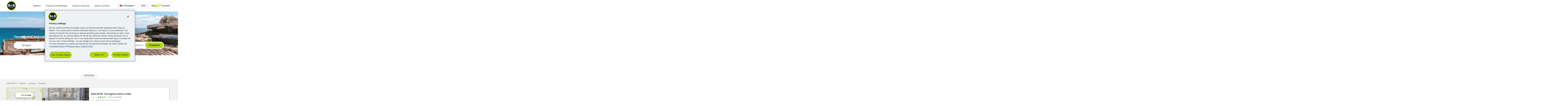

--- FILE ---
content_type: text/html; charset=UTF-8
request_url: https://www.hotel-bb.com/pt/cidade/hoteis-tarragona
body_size: 38768
content:
<!DOCTYPE html><html lang="pt" dir="ltr" prefix="og: https://ogp.me/ns#"><head><script data-domain-script="740caccc-15cf-4090-b0c1-5cde6663f921"
src="https://cdn.cookielaw.org/scripttemplates/otSDKStub.js"
charset="UTF-8"
type="text/javascript"
data-document-language="true"></script><script type="text/javascript">
function OptanonWrapper() {
window.dataLayerAnalytics = window.dataLayerAnalytics || [];
window.dataLayerAnalytics.push({event:'OneTrustGroupsUpdated'});
if (document.getElementById('onetrust-banner-sdk')) {
var isMobile = window.matchMedia("(max-width: 480px)").matches;
if (isMobile) {
var acceptBtn = document.getElementById("onetrust-accept-btn-handler");
var declineBtn = document.getElementById("onetrust-reject-all-handler");
var cookieSettingsBtn = document.getElementById("onetrust-pc-btn-handler");
var btnContainer = document.getElementById("onetrust-button-group");
btnContainer.append(acceptBtn, declineBtn, cookieSettingsBtn);
}
}
}
</script><script type="application/json" data-drupal-selector="drupal-settings-json">{"path":{"baseUrl":"\/","pathPrefix":"pt\/","currentPath":"node\/7481","currentPathIsAdmin":false,"isFront":false,"currentLanguage":"pt"},"pluralDelimiter":"\u0003","suppressDeprecationErrors":true,"ajaxPageState":{"libraries":"bbh_bandme\/check_userinformation,bbh_datalayer\/behaviors,bbh_footer\/anon_subscription,bbh_footer\/browser_language_subscription_form,bbh_footer\/subscription_form_update_command,bbh_front\/city-css,bbh_front\/city-landing-load-more,bbh_front\/city-page-review-slide,bbh_front\/dynatraceprod_script,bbh_front\/filters-open-close,bbh_front\/geoip,bbh_front\/global-css,bbh_front\/js-footer,bbh_front\/js-header,bbh_front\/links-tabs-slide,bbh_front\/map-expand,bbh_front\/multi-hotels-filters-city-landing,bbh_front\/scroll-to-top,bbh_front\/search,bbh_front\/search-block-homepage,bbh_front\/sticky_anchors,bbh_front_page\/bbh_front_page.footer.social_menu_wrap,bbh_front_page\/drupal.bbh_front_page.contextualized_content,bbh_user\/toggle_legal_notice,blazy\/blazy,blazy\/classlist,blazy\/polyfill,blazy\/promise,blazy\/raf,ckeditor_indentblock\/indentblock,classy\/base,classy\/messages,core\/normalize,datalayer\/behaviors,social_media_links\/social_media_links.theme,system\/base","theme":"bbh_front","theme_token":null},"ajaxTrustedUrl":{"\/pt":true,"\/pt\/search":true},"dataLayer":{"defaultLang":"en","languages":{"es":{"id":"es","name":"Espa\u00f1ol","direction":"ltr","weight":-10},"en":{"id":"en","name":"English","direction":"ltr","weight":-9},"fr":{"id":"fr","name":"Fran\u00e7ais","direction":"ltr","weight":-8},"ca":{"id":"ca","name":"Catal\u00e0","direction":"ltr","weight":-7},"de":{"id":"de","name":"Deutsch","direction":"ltr","weight":-6},"it":{"id":"it","name":"Italiano","direction":"ltr","weight":-5},"pt":{"id":"pt","name":"Portugu\u00eas","direction":"ltr","weight":-4},"pl":{"id":"pl","name":"Polski","direction":"ltr","weight":-3},"cs":{"id":"cs","name":"\u010cesky","direction":"ltr","weight":-1},"nl":{"id":"nl","name":"Nederlands","direction":"ltr","weight":0},"pt-br":{"id":"pt-br","name":"PT-BR","direction":"ltr","weight":1},"sl":{"id":"sl","name":"Sloven\u0161\u010dina","direction":"ltr","weight":2},"hu":{"id":"hu","name":"Magyar","direction":"ltr","weight":3},"da":{"id":"da","name":"Dansk","direction":"ltr","weight":4}}},"bbh_datalayer":{"containers":["dataLayerAnalytics"],"pageTracked":false,"routeName":"city","mashineRouteName":"entity.node.canonical","node_title":"Tarragona"},"bbh_datalayer_ga4":{"page_data":{"type":"Book","category1":"Book search","name":"Book search - City","city":"Tarragona","country":"ES","region":"Tarragona"},"userLoyaltyProgram":"unknow"},"contextualized":{"footer_legal_menu":{"current":{"all":"all"},"available":{"all":"all"}},"footer_menu":{"current":{"all":"all"},"available":{"LU":"LU","AT":"AT","all":"all","BR":"BR","CZ":"CZ","DK":"DK","FR":"FR","DE":"DE","IT":"IT","NL":"NL","PL":"PL","PT":"PT","ES":"ES","US":"US"}},"main_menu":{"current":{"all":"all"},"available":{"LU":"LU","ES":"ES","all":"all","AT":"AT","BE":"BE","BR":"BR","CZ":"CZ","DK":"DK","FR":"FR","DE":"DE","HU":"HU","IT":"IT","NL":"NL","PL":"PL","PT":"PT","CH":"CH","GB":"GB","US":"US","SI":"SI"}}},"blazy":{"loadInvisible":false,"offset":180,"saveViewportOffsetDelay":100,"validateDelay":125,"container":"","loader":true,"unblazy":false},"blazyIo":{"disconnect":false,"rootMargin":"0px","threshold":[0,0.25,0.5,0.75,1]},"currentLanguage":"Portugu\u00eas","lazyLibrary":{"bbh_front\/search-form":{"elements":[".bbh-search-block-form"],"files":["https:\/\/www.hotel-bb.com\/css-js\/public\/prod\/js\/js__BOdC5X5rWRrbGDDbHjUuGCrhEwgrbKkIls68ZdMjZg.js"],"dependencies":["bbh_front\/vendor"],"trigger":"searchFormLoaded"},"bbh_front\/my-account-dropdown":{"elements":[".my-account-dropdown"],"files":["https:\/\/www.hotel-bb.com\/css-js\/public\/prod\/js\/js_YaKb2BtXJ_9W7Ef9YK0vwe1MLL-5DXNutQYZMdGm2W4.js"]},"bbh_front\/bbh_front":{"elements":[".main-slider__links .links-holder"],"files":["https:\/\/www.hotel-bb.com\/css-js\/public\/prod\/js\/js_LrdSndSAx7jA3jZ6LWm7oi_bdKLWsLz4ucJZA76bnD8.js"]},"bbh_front\/custom-calendar":{"elements":[".js-calendar"],"files":["https:\/\/www.hotel-bb.com\/css-js\/public\/prod\/js\/js_cUQqHCRHQqhUz437R-MicpbgXAeCMQjyZjRnZpiRHWE.js"]}},"google_places_resrictions":[],"bbh_search":{"markers":[{"bestPrice":"0","compositions":{"total":{"rooms":1,"adults":1,"children":0},"sleepers":[{"adultsCount":1,"childrenCount":0}],"url":"\/pt\/hotel\/tarragona-centro-urbis"},"icon":"\/themes\/custom\/bbh_front\/html\/images\/pin-unavailable.svg","iconActive":"\/themes\/custom\/bbh_front\/html\/images\/pin-logo.svg","iconHover":"\/themes\/custom\/bbh_front\/html\/images\/pin-logo.svg","available":false,"isPartial":false,"partialData":[],"noAvailability":false,"id":3841,"title":"B\u0026B HOTEL Tarragona Centro Urbis","href":"https:\/\/www.hotel-bb.com\/pt\/hotel\/tarragona-centro-urbis","image":"https:\/\/res.cloudinary.com\/hzekpb1cg\/image\/upload\/q_auto:low\/c_fill,h_231,w_373,f_auto\/s3\/public\/prod\/s3fs-public\/3_14-15310.jpg","images":["https:\/\/res.cloudinary.com\/hzekpb1cg\/image\/upload\/q_auto:low\/c_fill,h_231,w_373,f_auto\/s3\/public\/prod\/s3fs-public\/3_14-15310.jpg","https:\/\/res.cloudinary.com\/hzekpb1cg\/image\/upload\/q_auto:low\/c_fill,h_231,w_373,f_auto\/s3\/public\/prod\/s3fs-public\/2226-162C-WEB-15329.jpg","https:\/\/res.cloudinary.com\/hzekpb1cg\/image\/upload\/q_auto:low\/c_fill,h_231,w_373,f_auto\/s3\/public\/prod\/s3fs-public\/5_9-15312.jpg","https:\/\/res.cloudinary.com\/hzekpb1cg\/image\/upload\/q_auto:low\/c_fill,h_231,w_373,f_auto\/s3\/public\/prod\/s3fs-public\/19_2-15325.jpg","https:\/\/res.cloudinary.com\/hzekpb1cg\/image\/upload\/q_auto:low\/c_fill,h_231,w_373,f_auto\/s3\/public\/prod\/s3fs-public\/21_1-15327.jpg","https:\/\/res.cloudinary.com\/hzekpb1cg\/image\/upload\/q_auto:low\/c_fill,h_231,w_373,f_auto\/s3\/public\/prod\/s3fs-public\/8_10-15315.jpg","https:\/\/res.cloudinary.com\/hzekpb1cg\/image\/upload\/q_auto:low\/c_fill,h_231,w_373,f_auto\/s3\/public\/prod\/s3fs-public\/11_4-15318.jpg","https:\/\/res.cloudinary.com\/hzekpb1cg\/image\/upload\/q_auto:low\/c_fill,h_231,w_373,f_auto\/s3\/public\/prod\/s3fs-public\/12_6-15319.jpg","https:\/\/res.cloudinary.com\/hzekpb1cg\/image\/upload\/q_auto:low\/c_fill,h_231,w_373,f_auto\/s3\/public\/prod\/s3fs-public\/7_9-15314.jpg","https:\/\/res.cloudinary.com\/hzekpb1cg\/image\/upload\/q_auto:low\/c_fill,h_231,w_373,f_auto\/s3\/public\/prod\/s3fs-public\/13_3-15320.jpg","https:\/\/res.cloudinary.com\/hzekpb1cg\/image\/upload\/q_auto:low\/c_fill,h_231,w_373,f_auto\/s3\/public\/prod\/s3fs-public\/6_11-15313.jpg","https:\/\/res.cloudinary.com\/hzekpb1cg\/image\/upload\/q_auto:low\/c_fill,h_231,w_373,f_auto\/s3\/public\/prod\/s3fs-public\/14_3-15321.jpg","https:\/\/res.cloudinary.com\/hzekpb1cg\/image\/upload\/q_auto:low\/c_fill,h_231,w_373,f_auto\/s3\/public\/prod\/s3fs-public\/15_1-15322.jpg","https:\/\/res.cloudinary.com\/hzekpb1cg\/image\/upload\/q_auto:low\/c_fill,h_231,w_373,f_auto\/s3\/public\/prod\/s3fs-public\/16_1-15323.jpg","https:\/\/res.cloudinary.com\/hzekpb1cg\/image\/upload\/q_auto:low\/c_fill,h_231,w_373,f_auto\/s3\/public\/prod\/s3fs-public\/17_0-15324.jpg","https:\/\/res.cloudinary.com\/hzekpb1cg\/image\/upload\/q_auto:low\/c_fill,h_231,w_373,f_auto\/s3\/public\/prod\/s3fs-public\/20_2-15326.jpg","https:\/\/res.cloudinary.com\/hzekpb1cg\/image\/upload\/q_auto:low\/c_fill,h_231,w_373,f_auto\/s3\/public\/prod\/s3fs-public\/22_0-15328.jpg","https:\/\/res.cloudinary.com\/hzekpb1cg\/image\/upload\/q_auto:low\/c_fill,h_231,w_373,f_auto\/s3\/public\/prod\/s3fs-public\/2226-185B-WEB-15330.jpg","https:\/\/res.cloudinary.com\/hzekpb1cg\/image\/upload\/q_auto:low\/c_fill,h_231,w_373,f_auto\/s3\/public\/prod\/s3fs-public\/4_9-15311.jpg","https:\/\/res.cloudinary.com\/hzekpb1cg\/image\/upload\/q_auto:low\/c_fill,h_231,w_373,f_auto\/s3\/public\/prod\/s3fs-public\/2226-198C-WEB-15331.jpg","https:\/\/res.cloudinary.com\/hzekpb1cg\/image\/upload\/q_auto:low\/c_fill,h_231,w_373,f_auto\/s3\/public\/prod\/s3fs-public\/2226-032B-WEB-15332.jpg","https:\/\/res.cloudinary.com\/hzekpb1cg\/image\/upload\/q_auto:low\/c_fill,h_231,w_373,f_auto\/s3\/public\/prod\/s3fs-public\/2226-218-WEB-15333.jpg","https:\/\/res.cloudinary.com\/hzekpb1cg\/image\/upload\/q_auto:low\/c_fill,h_231,w_373,f_auto\/s3\/public\/prod\/s3fs-public\/2226-139-WEB-15334.jpg"],"location":{"lat":41.115058,"lon":1.249925},"countryCode":"ES","popupHtml":"\u003Cdiv class=\u0022popup-box\u0022\u003E\u003Cdiv class=\u0022map-popup\u0022\u003E\n\u003Cdiv lang=\u0022en\u0022 data-nid=\u002237991\u0022 data-hotel_id=\u002224764\u0022 data-country=\u0022be\u0022 role=\u0022article\u0022 class=\u0022node node--type-hotel node--view-mode-map-marker-popup hotel-preview\u0022\u003E\u003Ca href=\u0022#\u0022 class=\u0022hotel-preview__holder hotel-url\u0022\u003E\u003Cdiv class=\u0022image-holder\u0022\u003E\u003C\/div\u003E\u003Cdiv class=\u0022hotel-preview__image-box\u0022\u003E\u003Cdiv class=\u0022hotel-preview__info-panel\u0022\u003E\u003Cspan class=\u0022hotel-preview__info-txt\u0022\u003E\u003C\/span\u003E\u003C\/div\u003E\u003C\/div\u003E\u003Cdiv class=\u0022hotel-preview__description\u0022\u003E\u003Ch3 class=\u0022hotel-preview__title\u0022\u003E\u003C\/h3\u003E\u003Cspan class=\u0022distance-info\u0022\u003E\u003C\/span\u003E\u003Cdiv class=\u0022raiting-block\u0022\u003E\u003C\/div\u003E\u003Cdiv class=\u0022hotel-preview__services hidden\u0022\u003E\u003C\/div\u003E\u003Cdiv class=\u0022hotel-preview__details\u0022\u003E\u003Cdiv class=\u0022hotel-preview__promo\u0022\u003E\u003Cstrong class=\u0022hotel-preview__promo-title\u0022\u003E\u003C\/strong\u003E\u003Cstrong class=\u0022hotel-preview__promo-value\u0022\u003E\u003C\/strong\u003E\u003C\/div\u003E\u003Cdiv class=\u0022hotel-preview__details-txt\u0022\u003E\u003Cspan class=\u0022hotel-preview__price-txt\u0022\u003E\u003C\/span\u003E\u003C\/div\u003E\u003Cdiv class=\u0022hotel-preview__price-box\u0022\u003E\u003Cdiv class=\u0022hotel-preview__price-wrapp\u0022\u003E\u003Cspan class=\u0022hotel-preview__price-instead\u0022\u003E\u003C\/span\u003E\u003Cspan class=\u0022hotel-preview__price\u0022\u003E\u003C\/span\u003E\u003C\/div\u003E\u003Cdiv class=\u0022hotel-preview__details-txt\u0022\u003E\u003Cspan class=\u0022hotel-preview__details-persons\u0022\u003E\u003C\/span\u003E\u003C\/div\u003E\u003C\/div\u003E\u003C\/div\u003E\u003Cdiv class=\u0022hotel-preview__btn-wrap\u0022\u003E\u003Cdiv class=\u0022button\u0022\u003E\u003Cspan class=\u0022button__inner\u0022\u003EVerificar disponibilidade\u003C\/span\u003E\u003C\/div\u003E\u003C\/div\u003E\u003C\/div\u003E\u003C\/a\u003E\u003C\/div\u003E\u003C\/div\u003E\u003C\/div\u003E","totalScore":" \u003Cspan class=\u0022number\u0022\u003E\u003Cspan\u003E4.3\u003C\/span\u003E \/ \u003Cspan\u003E5\u003C\/span\u003E\u003C\/span\u003E\n \u003Cdiv class=\u0022ty-preview-rating inline-icone-reviews\u0022\u003E\u003Cul class=\u0022raiting-list\u0022\u003E\u003Cli class=\u0022active\u0022\u003E1\u003C\/li\u003E\u003Cli class=\u0022active\u0022\u003E2\u003C\/li\u003E\u003Cli class=\u0022active\u0022\u003E3\u003C\/li\u003E\u003Cli class=\u0022active\u0022\u003E4\u003C\/li\u003E\u003Cli\u003E5\u003C\/li\u003E\u003C\/ul\u003E\u003C\/div\u003E\n \u003Cspan class=\u0022link ty-preview-count\u0022\u003E(3166 avalia\u00e7\u00f5es)\u003C\/span\u003E\n \n","isPromoCodeApplied":null,"promoCodeAppliedText":null,"address":"Pla\u00e7a de Corsini, 10","code":"43001","city":"Tarragona","country":"Espanha","addition_to_address":null,"main_cities":["Tarragona"],"billing_address":false,"display_mandatory_address":false,"display_mandatory_city_address":false,"display_mandatory_postal_code_address":false,"display_mandatory_country_address":false,"display_mandatory_citizenship":false,"display_mandatory_per_occupant":false,"display_mandatory_\u0441itizenship_occupant_per_room":false,"display_optional_email_occupant_per_room":true,"address_string":"43001 Tarragona, Espanha","hotel_id":"20785","priceNumber":0,"hotel_services":"\u003Cdiv class=\u0022services\u0022\u003E \u003Cdiv class=\u0022service\u0022\u003E\n \u003Cdiv class=\u0022services-icon\u0022 title=\u0022Wi-Fi de alta velocidade cortesia\u0022\u003E\n \u003Cimg src=\u0022https:\/\/www.hotel-bb.com\/css-js\/public\/prod\/s3fs-public\/icons\/Wifi-17402_1.svg\u0022 alt=\u0022Wi-Fi de alta velocidade cortesia\u0022\u003E\n \u003C\/div\u003E\n \u003Cdiv class=\u0022service-name\u0022\u003E\n Wi-Fi de alta velocidade cortesia\n \u003C\/div\u003E\n \u003C\/div\u003E\n \u003Cdiv class=\u0022service\u0022\u003E\n \u003Cdiv class=\u0022services-icon\u0022 title=\u0022Animais de estima\u00e7\u00e3o s\u00e3o bem-vindos\u0022\u003E\n \u003Cimg src=\u0022https:\/\/www.hotel-bb.com\/css-js\/public\/prod\/s3fs-public\/icons\/Animali-ammessi_0-628_1.svg\u0022 alt=\u0022Animais de estima\u00e7\u00e3o s\u00e3o bem-vindos\u0022\u003E\n \u003C\/div\u003E\n \u003Cdiv class=\u0022service-name\u0022\u003E\n Animais de estima\u00e7\u00e3o s\u00e3o bem-vindos\n \u003C\/div\u003E\n \u003C\/div\u003E\n \u003Cdiv class=\u0022service\u0022\u003E\n \u003Cdiv class=\u0022services-icon\u0022 title=\u0022Caf\u00e9 e ch\u00e1 gratuitos 24h por dia\u0022\u003E\n \u003Cimg src=\u0022https:\/\/www.hotel-bb.com\/css-js\/public\/prod\/s3fs-public\/icons\/Macchinetta-caffe-508_1.svg\u0022 alt=\u0022Caf\u00e9 e ch\u00e1 gratuitos 24h por dia\u0022\u003E\n \u003C\/div\u003E\n \u003Cdiv class=\u0022service-name\u0022\u003E\n Caf\u00e9 e ch\u00e1 gratuitos 24h por dia\n \u003C\/div\u003E\n \u003C\/div\u003E\n \u003Cdiv class=\u0022service\u0022\u003E\n \u003Cdiv class=\u0022services-icon\u0022 title=\u0022B\u0026amp;B HOTELS Gift Shop\u0022\u003E\n \u003Cimg src=\u0022https:\/\/www.hotel-bb.com\/css-js\/public\/prod\/s3fs-public\/icons\/bb-shop-697_1.svg\u0022 alt=\u0022B\u0026amp;B HOTELS Gift Shop\u0022\u003E\n \u003C\/div\u003E\n \u003Cdiv class=\u0022service-name\u0022\u003E\n B\u0026amp;B HOTELS Gift Shop\n \u003C\/div\u003E\n \u003C\/div\u003E\n \u003Cdiv class=\u0022service\u0022\u003E\n \u003Cdiv class=\u0022services-icon\u0022 title=\u0022M\u00e1quina de vending autom\u00e1tica\u0022\u003E\n \u003Cimg src=\u0022https:\/\/www.hotel-bb.com\/css-js\/public\/prod\/s3fs-public\/icons\/vending_machine1-492_0.svg\u0022 alt=\u0022M\u00e1quina de vending autom\u00e1tica\u0022\u003E\n \u003C\/div\u003E\n \u003Cdiv class=\u0022service-name\u0022\u003E\n M\u00e1quina de vending autom\u00e1tica\n \u003C\/div\u003E\n \u003C\/div\u003E\n \u003C\/div\u003E","availabilityChecking":false},{"bestPrice":"0","compositions":{"total":{"rooms":1,"adults":1,"children":0},"sleepers":[{"adultsCount":1,"childrenCount":0}],"url":"\/en\/hotel\/tarragona-valls"},"icon":"\/themes\/custom\/bbh_front\/html\/images\/pin-unavailable.svg","iconActive":"\/themes\/custom\/bbh_front\/html\/images\/pin-logo.svg","iconHover":"\/themes\/custom\/bbh_front\/html\/images\/pin-logo.svg","available":false,"isPartial":false,"partialData":[],"noAvailability":false,"id":51143,"title":"B\u0026B HOTEL Tarragona Valls","href":"https:\/\/www.hotel-bb.com\/en\/hotel\/tarragona-valls","image":"https:\/\/res.cloudinary.com\/hzekpb1cg\/image\/upload\/q_auto:low\/c_fill,h_231,w_373,f_auto\/s3\/public\/prod\/s3fs-public\/B_B_Hotel_Tarragona_Valls-71-48855.jpg","images":["https:\/\/res.cloudinary.com\/hzekpb1cg\/image\/upload\/q_auto:low\/c_fill,h_231,w_373,f_auto\/s3\/public\/prod\/s3fs-public\/B_B_Hotel_Tarragona_Valls-71-48855.jpg","https:\/\/res.cloudinary.com\/hzekpb1cg\/image\/upload\/q_auto:low\/c_fill,h_231,w_373,f_auto\/s3\/public\/prod\/s3fs-public\/B_B_Hotel_Tarragona_Valls-40-48824.jpg","https:\/\/res.cloudinary.com\/hzekpb1cg\/image\/upload\/q_auto:low\/c_fill,h_231,w_373,f_auto\/s3\/public\/prod\/s3fs-public\/B_B_Hotel_Tarragona_Valls-67-48851.jpg","https:\/\/res.cloudinary.com\/hzekpb1cg\/image\/upload\/q_auto:low\/c_fill,h_231,w_373,f_auto\/s3\/public\/prod\/s3fs-public\/B_B_Hotel_Tarragona_Valls-19-48803.jpg","https:\/\/res.cloudinary.com\/hzekpb1cg\/image\/upload\/q_auto:low\/c_fill,h_231,w_373,f_auto\/s3\/public\/prod\/s3fs-public\/B_B_Hotel_Tarragona_Valls-33-48817.jpg","https:\/\/res.cloudinary.com\/hzekpb1cg\/image\/upload\/q_auto:low\/c_fill,h_231,w_373,f_auto\/s3\/public\/prod\/s3fs-public\/B_B_Hotel_Tarragona_Valls-25-48809.jpg","https:\/\/res.cloudinary.com\/hzekpb1cg\/image\/upload\/q_auto:low\/c_fill,h_231,w_373,f_auto\/s3\/public\/prod\/s3fs-public\/B_B_Hotel_Tarragona_Valls-24-48808.jpg","https:\/\/res.cloudinary.com\/hzekpb1cg\/image\/upload\/q_auto:low\/c_fill,h_231,w_373,f_auto\/s3\/public\/prod\/s3fs-public\/B_B_Hotel_Tarragona_Valls-1-48785.jpg","https:\/\/res.cloudinary.com\/hzekpb1cg\/image\/upload\/q_auto:low\/c_fill,h_231,w_373,f_auto\/s3\/public\/prod\/s3fs-public\/B_B_Hotel_Tarragona_Valls-17-48801.jpg","https:\/\/res.cloudinary.com\/hzekpb1cg\/image\/upload\/q_auto:low\/c_fill,h_231,w_373,f_auto\/s3\/public\/prod\/s3fs-public\/B_B_Hotel_Tarragona_Valls-10-48794.jpg","https:\/\/res.cloudinary.com\/hzekpb1cg\/image\/upload\/q_auto:low\/c_fill,h_231,w_373,f_auto\/s3\/public\/prod\/s3fs-public\/B_B_Hotel_Tarragona_Valls-11-48795.jpg","https:\/\/res.cloudinary.com\/hzekpb1cg\/image\/upload\/q_auto:low\/c_fill,h_231,w_373,f_auto\/s3\/public\/prod\/s3fs-public\/B_B_Hotel_Tarragona_Valls-14-48798.jpg","https:\/\/res.cloudinary.com\/hzekpb1cg\/image\/upload\/q_auto:low\/c_fill,h_231,w_373,f_auto\/s3\/public\/prod\/s3fs-public\/B_B_Hotel_Tarragona_Valls-15-48799.jpg","https:\/\/res.cloudinary.com\/hzekpb1cg\/image\/upload\/q_auto:low\/c_fill,h_231,w_373,f_auto\/s3\/public\/prod\/s3fs-public\/B_B_Hotel_Tarragona_Valls-16-48800.jpg","https:\/\/res.cloudinary.com\/hzekpb1cg\/image\/upload\/q_auto:low\/c_fill,h_231,w_373,f_auto\/s3\/public\/prod\/s3fs-public\/B_B_Hotel_Tarragona_Valls-18-48802.jpg","https:\/\/res.cloudinary.com\/hzekpb1cg\/image\/upload\/q_auto:low\/c_fill,h_231,w_373,f_auto\/s3\/public\/prod\/s3fs-public\/B_B_Hotel_Tarragona_Valls-2-48786.jpg","https:\/\/res.cloudinary.com\/hzekpb1cg\/image\/upload\/q_auto:low\/c_fill,h_231,w_373,f_auto\/s3\/public\/prod\/s3fs-public\/B_B_Hotel_Tarragona_Valls-20-48804.jpg","https:\/\/res.cloudinary.com\/hzekpb1cg\/image\/upload\/q_auto:low\/c_fill,h_231,w_373,f_auto\/s3\/public\/prod\/s3fs-public\/B_B_Hotel_Tarragona_Valls-21-48805.jpg","https:\/\/res.cloudinary.com\/hzekpb1cg\/image\/upload\/q_auto:low\/c_fill,h_231,w_373,f_auto\/s3\/public\/prod\/s3fs-public\/B_B_Hotel_Tarragona_Valls-22-48806.jpg","https:\/\/res.cloudinary.com\/hzekpb1cg\/image\/upload\/q_auto:low\/c_fill,h_231,w_373,f_auto\/s3\/public\/prod\/s3fs-public\/B_B_Hotel_Tarragona_Valls-23-48807.jpg","https:\/\/res.cloudinary.com\/hzekpb1cg\/image\/upload\/q_auto:low\/c_fill,h_231,w_373,f_auto\/s3\/public\/prod\/s3fs-public\/B_B_Hotel_Tarragona_Valls-26-48810.jpg","https:\/\/res.cloudinary.com\/hzekpb1cg\/image\/upload\/q_auto:low\/c_fill,h_231,w_373,f_auto\/s3\/public\/prod\/s3fs-public\/B_B_Hotel_Tarragona_Valls-27-48811.jpg","https:\/\/res.cloudinary.com\/hzekpb1cg\/image\/upload\/q_auto:low\/c_fill,h_231,w_373,f_auto\/s3\/public\/prod\/s3fs-public\/B_B_Hotel_Tarragona_Valls-28-48812.jpg","https:\/\/res.cloudinary.com\/hzekpb1cg\/image\/upload\/q_auto:low\/c_fill,h_231,w_373,f_auto\/s3\/public\/prod\/s3fs-public\/B_B_Hotel_Tarragona_Valls-29-48813.jpg","https:\/\/res.cloudinary.com\/hzekpb1cg\/image\/upload\/q_auto:low\/c_fill,h_231,w_373,f_auto\/s3\/public\/prod\/s3fs-public\/B_B_Hotel_Tarragona_Valls-3-48787.jpg","https:\/\/res.cloudinary.com\/hzekpb1cg\/image\/upload\/q_auto:low\/c_fill,h_231,w_373,f_auto\/s3\/public\/prod\/s3fs-public\/B_B_Hotel_Tarragona_Valls-8-48792.jpg","https:\/\/res.cloudinary.com\/hzekpb1cg\/image\/upload\/q_auto:low\/c_fill,h_231,w_373,f_auto\/s3\/public\/prod\/s3fs-public\/B_B_Hotel_Tarragona_Valls-30-48814.jpg","https:\/\/res.cloudinary.com\/hzekpb1cg\/image\/upload\/q_auto:low\/c_fill,h_231,w_373,f_auto\/s3\/public\/prod\/s3fs-public\/B_B_Hotel_Tarragona_Valls-31-48815.jpg","https:\/\/res.cloudinary.com\/hzekpb1cg\/image\/upload\/q_auto:low\/c_fill,h_231,w_373,f_auto\/s3\/public\/prod\/s3fs-public\/B_B_Hotel_Tarragona_Valls-32-48816.jpg","https:\/\/res.cloudinary.com\/hzekpb1cg\/image\/upload\/q_auto:low\/c_fill,h_231,w_373,f_auto\/s3\/public\/prod\/s3fs-public\/B_B_Hotel_Tarragona_Valls-34-48818.jpg","https:\/\/res.cloudinary.com\/hzekpb1cg\/image\/upload\/q_auto:low\/c_fill,h_231,w_373,f_auto\/s3\/public\/prod\/s3fs-public\/B_B_Hotel_Tarragona_Valls-35-48819.jpg","https:\/\/res.cloudinary.com\/hzekpb1cg\/image\/upload\/q_auto:low\/c_fill,h_231,w_373,f_auto\/s3\/public\/prod\/s3fs-public\/B_B_Hotel_Tarragona_Valls-36-48820.jpg","https:\/\/res.cloudinary.com\/hzekpb1cg\/image\/upload\/q_auto:low\/c_fill,h_231,w_373,f_auto\/s3\/public\/prod\/s3fs-public\/B_B_Hotel_Tarragona_Valls-37-48821.jpg","https:\/\/res.cloudinary.com\/hzekpb1cg\/image\/upload\/q_auto:low\/c_fill,h_231,w_373,f_auto\/s3\/public\/prod\/s3fs-public\/B_B_Hotel_Tarragona_Valls-38-48822.jpg","https:\/\/res.cloudinary.com\/hzekpb1cg\/image\/upload\/q_auto:low\/c_fill,h_231,w_373,f_auto\/s3\/public\/prod\/s3fs-public\/B_B_Hotel_Tarragona_Valls-39-48823.jpg","https:\/\/res.cloudinary.com\/hzekpb1cg\/image\/upload\/q_auto:low\/c_fill,h_231,w_373,f_auto\/s3\/public\/prod\/s3fs-public\/B_B_Hotel_Tarragona_Valls-4-48788.jpg","https:\/\/res.cloudinary.com\/hzekpb1cg\/image\/upload\/q_auto:low\/c_fill,h_231,w_373,f_auto\/s3\/public\/prod\/s3fs-public\/B_B_Hotel_Tarragona_Valls-41-48825.jpg","https:\/\/res.cloudinary.com\/hzekpb1cg\/image\/upload\/q_auto:low\/c_fill,h_231,w_373,f_auto\/s3\/public\/prod\/s3fs-public\/B_B_Hotel_Tarragona_Valls-42-48826.jpg","https:\/\/res.cloudinary.com\/hzekpb1cg\/image\/upload\/q_auto:low\/c_fill,h_231,w_373,f_auto\/s3\/public\/prod\/s3fs-public\/B_B_Hotel_Tarragona_Valls-43-48827.jpg","https:\/\/res.cloudinary.com\/hzekpb1cg\/image\/upload\/q_auto:low\/c_fill,h_231,w_373,f_auto\/s3\/public\/prod\/s3fs-public\/B_B_Hotel_Tarragona_Valls-44-48828.jpg","https:\/\/res.cloudinary.com\/hzekpb1cg\/image\/upload\/q_auto:low\/c_fill,h_231,w_373,f_auto\/s3\/public\/prod\/s3fs-public\/B_B_Hotel_Tarragona_Valls-45-48829.jpg","https:\/\/res.cloudinary.com\/hzekpb1cg\/image\/upload\/q_auto:low\/c_fill,h_231,w_373,f_auto\/s3\/public\/prod\/s3fs-public\/B_B_Hotel_Tarragona_Valls-46-48830.jpg","https:\/\/res.cloudinary.com\/hzekpb1cg\/image\/upload\/q_auto:low\/c_fill,h_231,w_373,f_auto\/s3\/public\/prod\/s3fs-public\/B_B_Hotel_Tarragona_Valls-47-48831.jpg","https:\/\/res.cloudinary.com\/hzekpb1cg\/image\/upload\/q_auto:low\/c_fill,h_231,w_373,f_auto\/s3\/public\/prod\/s3fs-public\/B_B_Hotel_Tarragona_Valls-48-48832.jpg","https:\/\/res.cloudinary.com\/hzekpb1cg\/image\/upload\/q_auto:low\/c_fill,h_231,w_373,f_auto\/s3\/public\/prod\/s3fs-public\/B_B_Hotel_Tarragona_Valls-49-48833.jpg","https:\/\/res.cloudinary.com\/hzekpb1cg\/image\/upload\/q_auto:low\/c_fill,h_231,w_373,f_auto\/s3\/public\/prod\/s3fs-public\/B_B_Hotel_Tarragona_Valls-5-48789.jpg","https:\/\/res.cloudinary.com\/hzekpb1cg\/image\/upload\/q_auto:low\/c_fill,h_231,w_373,f_auto\/s3\/public\/prod\/s3fs-public\/B_B_Hotel_Tarragona_Valls-50-48834.jpg","https:\/\/res.cloudinary.com\/hzekpb1cg\/image\/upload\/q_auto:low\/c_fill,h_231,w_373,f_auto\/s3\/public\/prod\/s3fs-public\/B_B_Hotel_Tarragona_Valls-51-48835.jpg","https:\/\/res.cloudinary.com\/hzekpb1cg\/image\/upload\/q_auto:low\/c_fill,h_231,w_373,f_auto\/s3\/public\/prod\/s3fs-public\/B_B_Hotel_Tarragona_Valls-52-48836.jpg","https:\/\/res.cloudinary.com\/hzekpb1cg\/image\/upload\/q_auto:low\/c_fill,h_231,w_373,f_auto\/s3\/public\/prod\/s3fs-public\/B_B_Hotel_Tarragona_Valls-53-48837.jpg","https:\/\/res.cloudinary.com\/hzekpb1cg\/image\/upload\/q_auto:low\/c_fill,h_231,w_373,f_auto\/s3\/public\/prod\/s3fs-public\/B_B_Hotel_Tarragona_Valls-54-48838.jpg","https:\/\/res.cloudinary.com\/hzekpb1cg\/image\/upload\/q_auto:low\/c_fill,h_231,w_373,f_auto\/s3\/public\/prod\/s3fs-public\/B_B_Hotel_Tarragona_Valls-55-48839.jpg","https:\/\/res.cloudinary.com\/hzekpb1cg\/image\/upload\/q_auto:low\/c_fill,h_231,w_373,f_auto\/s3\/public\/prod\/s3fs-public\/B_B_Hotel_Tarragona_Valls-56-48840.jpg","https:\/\/res.cloudinary.com\/hzekpb1cg\/image\/upload\/q_auto:low\/c_fill,h_231,w_373,f_auto\/s3\/public\/prod\/s3fs-public\/B_B_Hotel_Tarragona_Valls-57-48841.jpg","https:\/\/res.cloudinary.com\/hzekpb1cg\/image\/upload\/q_auto:low\/c_fill,h_231,w_373,f_auto\/s3\/public\/prod\/s3fs-public\/B_B_Hotel_Tarragona_Valls-58-48842.jpg","https:\/\/res.cloudinary.com\/hzekpb1cg\/image\/upload\/q_auto:low\/c_fill,h_231,w_373,f_auto\/s3\/public\/prod\/s3fs-public\/B_B_Hotel_Tarragona_Valls-59-48843.jpg","https:\/\/res.cloudinary.com\/hzekpb1cg\/image\/upload\/q_auto:low\/c_fill,h_231,w_373,f_auto\/s3\/public\/prod\/s3fs-public\/B_B_Hotel_Tarragona_Valls-6-48790.jpg","https:\/\/res.cloudinary.com\/hzekpb1cg\/image\/upload\/q_auto:low\/c_fill,h_231,w_373,f_auto\/s3\/public\/prod\/s3fs-public\/B_B_Hotel_Tarragona_Valls-60-48844.jpg","https:\/\/res.cloudinary.com\/hzekpb1cg\/image\/upload\/q_auto:low\/c_fill,h_231,w_373,f_auto\/s3\/public\/prod\/s3fs-public\/B_B_Hotel_Tarragona_Valls-61-48845.jpg","https:\/\/res.cloudinary.com\/hzekpb1cg\/image\/upload\/q_auto:low\/c_fill,h_231,w_373,f_auto\/s3\/public\/prod\/s3fs-public\/B_B_Hotel_Tarragona_Valls-62-48846.jpg","https:\/\/res.cloudinary.com\/hzekpb1cg\/image\/upload\/q_auto:low\/c_fill,h_231,w_373,f_auto\/s3\/public\/prod\/s3fs-public\/B_B_Hotel_Tarragona_Valls-63-48847.jpg","https:\/\/res.cloudinary.com\/hzekpb1cg\/image\/upload\/q_auto:low\/c_fill,h_231,w_373,f_auto\/s3\/public\/prod\/s3fs-public\/B_B_Hotel_Tarragona_Valls-64-48848.jpg","https:\/\/res.cloudinary.com\/hzekpb1cg\/image\/upload\/q_auto:low\/c_fill,h_231,w_373,f_auto\/s3\/public\/prod\/s3fs-public\/B_B_Hotel_Tarragona_Valls-66-48850.jpg","https:\/\/res.cloudinary.com\/hzekpb1cg\/image\/upload\/q_auto:low\/c_fill,h_231,w_373,f_auto\/s3\/public\/prod\/s3fs-public\/B_B_Hotel_Tarragona_Valls-68-48852.jpg","https:\/\/res.cloudinary.com\/hzekpb1cg\/image\/upload\/q_auto:low\/c_fill,h_231,w_373,f_auto\/s3\/public\/prod\/s3fs-public\/B_B_Hotel_Tarragona_Valls-69-48853.jpg","https:\/\/res.cloudinary.com\/hzekpb1cg\/image\/upload\/q_auto:low\/c_fill,h_231,w_373,f_auto\/s3\/public\/prod\/s3fs-public\/B_B_Hotel_Tarragona_Valls-7-48791.jpg","https:\/\/res.cloudinary.com\/hzekpb1cg\/image\/upload\/q_auto:low\/c_fill,h_231,w_373,f_auto\/s3\/public\/prod\/s3fs-public\/B_B_Hotel_Tarragona_Valls-70-48854.jpg","https:\/\/res.cloudinary.com\/hzekpb1cg\/image\/upload\/q_auto:low\/c_fill,h_231,w_373,f_auto\/s3\/public\/prod\/s3fs-public\/B_B_Hotel_Tarragona_Valls-72-48856.jpg","https:\/\/res.cloudinary.com\/hzekpb1cg\/image\/upload\/q_auto:low\/c_fill,h_231,w_373,f_auto\/s3\/public\/prod\/s3fs-public\/B_B_Hotel_Tarragona_Valls-73-48857.jpg","https:\/\/res.cloudinary.com\/hzekpb1cg\/image\/upload\/q_auto:low\/c_fill,h_231,w_373,f_auto\/s3\/public\/prod\/s3fs-public\/B_B_Hotel_Tarragona_Valls-74-48858.jpg","https:\/\/res.cloudinary.com\/hzekpb1cg\/image\/upload\/q_auto:low\/c_fill,h_231,w_373,f_auto\/s3\/public\/prod\/s3fs-public\/B_B_Hotel_Tarragona_Valls-75-48859.jpg","https:\/\/res.cloudinary.com\/hzekpb1cg\/image\/upload\/q_auto:low\/c_fill,h_231,w_373,f_auto\/s3\/public\/prod\/s3fs-public\/B_B_Hotel_Tarragona_Valls-76-48860.jpg","https:\/\/res.cloudinary.com\/hzekpb1cg\/image\/upload\/q_auto:low\/c_fill,h_231,w_373,f_auto\/s3\/public\/prod\/s3fs-public\/B_B_Hotel_Tarragona_Valls-77-48861.jpg","https:\/\/res.cloudinary.com\/hzekpb1cg\/image\/upload\/q_auto:low\/c_fill,h_231,w_373,f_auto\/s3\/public\/prod\/s3fs-public\/B_B_Hotel_Tarragona_Valls-78-48862.jpg","https:\/\/res.cloudinary.com\/hzekpb1cg\/image\/upload\/q_auto:low\/c_fill,h_231,w_373,f_auto\/s3\/public\/prod\/s3fs-public\/B_B_Hotel_Tarragona_Valls-79-48863.jpg","https:\/\/res.cloudinary.com\/hzekpb1cg\/image\/upload\/q_auto:low\/c_fill,h_231,w_373,f_auto\/s3\/public\/prod\/s3fs-public\/B_B_Hotel_Tarragona_Valls-80-48864.jpg"],"location":{"lat":41.2994975,"lon":1.2587957},"countryCode":"ES","popupHtml":"\u003Cdiv class=\u0022popup-box\u0022\u003E\u003Cdiv class=\u0022map-popup\u0022\u003E\n\u003Cdiv lang=\u0022en\u0022 data-nid=\u002237991\u0022 data-hotel_id=\u002224764\u0022 data-country=\u0022be\u0022 role=\u0022article\u0022 class=\u0022node node--type-hotel node--view-mode-map-marker-popup hotel-preview\u0022\u003E\u003Ca href=\u0022#\u0022 class=\u0022hotel-preview__holder hotel-url\u0022\u003E\u003Cdiv class=\u0022image-holder\u0022\u003E\u003C\/div\u003E\u003Cdiv class=\u0022hotel-preview__image-box\u0022\u003E\u003Cdiv class=\u0022hotel-preview__info-panel\u0022\u003E\u003Cspan class=\u0022hotel-preview__info-txt\u0022\u003E\u003C\/span\u003E\u003C\/div\u003E\u003C\/div\u003E\u003Cdiv class=\u0022hotel-preview__description\u0022\u003E\u003Ch3 class=\u0022hotel-preview__title\u0022\u003E\u003C\/h3\u003E\u003Cspan class=\u0022distance-info\u0022\u003E\u003C\/span\u003E\u003Cdiv class=\u0022raiting-block\u0022\u003E\u003C\/div\u003E\u003Cdiv class=\u0022hotel-preview__services hidden\u0022\u003E\u003C\/div\u003E\u003Cdiv class=\u0022hotel-preview__details\u0022\u003E\u003Cdiv class=\u0022hotel-preview__promo\u0022\u003E\u003Cstrong class=\u0022hotel-preview__promo-title\u0022\u003E\u003C\/strong\u003E\u003Cstrong class=\u0022hotel-preview__promo-value\u0022\u003E\u003C\/strong\u003E\u003C\/div\u003E\u003Cdiv class=\u0022hotel-preview__details-txt\u0022\u003E\u003Cspan class=\u0022hotel-preview__price-txt\u0022\u003E\u003C\/span\u003E\u003C\/div\u003E\u003Cdiv class=\u0022hotel-preview__price-box\u0022\u003E\u003Cdiv class=\u0022hotel-preview__price-wrapp\u0022\u003E\u003Cspan class=\u0022hotel-preview__price-instead\u0022\u003E\u003C\/span\u003E\u003Cspan class=\u0022hotel-preview__price\u0022\u003E\u003C\/span\u003E\u003C\/div\u003E\u003Cdiv class=\u0022hotel-preview__details-txt\u0022\u003E\u003Cspan class=\u0022hotel-preview__details-persons\u0022\u003E\u003C\/span\u003E\u003C\/div\u003E\u003C\/div\u003E\u003C\/div\u003E\u003Cdiv class=\u0022hotel-preview__btn-wrap\u0022\u003E\u003Cdiv class=\u0022button\u0022\u003E\u003Cspan class=\u0022button__inner\u0022\u003EVerificar disponibilidade\u003C\/span\u003E\u003C\/div\u003E\u003C\/div\u003E\u003C\/div\u003E\u003C\/a\u003E\u003C\/div\u003E\u003C\/div\u003E\u003C\/div\u003E","totalScore":" \u003Cspan class=\u0022number\u0022\u003E\u003Cspan\u003E4.2\u003C\/span\u003E \/ \u003Cspan\u003E5\u003C\/span\u003E\u003C\/span\u003E\n \u003Cdiv class=\u0022ty-preview-rating inline-icone-reviews\u0022\u003E\u003Cul class=\u0022raiting-list\u0022\u003E\u003Cli class=\u0022active\u0022\u003E1\u003C\/li\u003E\u003Cli class=\u0022active\u0022\u003E2\u003C\/li\u003E\u003Cli class=\u0022active\u0022\u003E3\u003C\/li\u003E\u003Cli class=\u0022active\u0022\u003E4\u003C\/li\u003E\u003Cli\u003E5\u003C\/li\u003E\u003C\/ul\u003E\u003C\/div\u003E\n \u003Cspan class=\u0022link ty-preview-count\u0022\u003E(472 avalia\u00e7\u00f5es)\u003C\/span\u003E\n \n","isPromoCodeApplied":null,"promoCodeAppliedText":null,"address":"Pg. President Tarradellas \/ Ctra. N240 ","code":"43800 ","city":"Valls","country":"Espanha","addition_to_address":null,"main_cities":["Valls"],"billing_address":false,"display_mandatory_address":false,"display_mandatory_city_address":false,"display_mandatory_postal_code_address":false,"display_mandatory_country_address":false,"display_mandatory_citizenship":false,"display_mandatory_per_occupant":false,"display_mandatory_\u0441itizenship_occupant_per_room":false,"display_optional_email_occupant_per_room":true,"address_string":"43800 Valls, Espanha","hotel_id":"28421","priceNumber":0,"hotel_services":"\u003Cdiv class=\u0022services\u0022\u003E \u003Cdiv class=\u0022service\u0022\u003E\n \u003Cdiv class=\u0022services-icon\u0022 title=\u0022Recep\u00e7\u00e3o autom\u00e1tica 24h\u0022\u003E\n \u003Cimg src=\u0022https:\/\/www.hotel-bb.com\/css-js\/public\/prod\/s3fs-public\/icons\/Reception-automatica-24H-3-525_1.svg\u0022 alt=\u0022Recep\u00e7\u00e3o autom\u00e1tica 24h\u0022\u003E\n \u003C\/div\u003E\n \u003Cdiv class=\u0022service-name\u0022\u003E\n Recep\u00e7\u00e3o autom\u00e1tica 24h\n \u003C\/div\u003E\n \u003C\/div\u003E\n \u003Cdiv class=\u0022service\u0022\u003E\n \u003Cdiv class=\u0022services-icon\u0022 title=\u0022Buffet de caf\u00e9 da manh\u00e3\u0022\u003E\n \u003Cimg src=\u0022https:\/\/www.hotel-bb.com\/css-js\/public\/prod\/s3fs-public\/icons\/Colazione-buffet-3-_0-526_2.svg\u0022 alt=\u0022Buffet de caf\u00e9 da manh\u00e3\u0022\u003E\n \u003C\/div\u003E\n \u003Cdiv class=\u0022service-name\u0022\u003E\n Buffet de caf\u00e9 da manh\u00e3\n \u003C\/div\u003E\n \u003C\/div\u003E\n \u003Cdiv class=\u0022service\u0022\u003E\n \u003Cdiv class=\u0022services-icon\u0022 title=\u0022Caf\u00e9 e ch\u00e1 gratuitos 24h por dia\u0022\u003E\n \u003Cimg src=\u0022https:\/\/www.hotel-bb.com\/css-js\/public\/prod\/s3fs-public\/icons\/Macchinetta-caffe-508_1.svg\u0022 alt=\u0022Caf\u00e9 e ch\u00e1 gratuitos 24h por dia\u0022\u003E\n \u003C\/div\u003E\n \u003Cdiv class=\u0022service-name\u0022\u003E\n Caf\u00e9 e ch\u00e1 gratuitos 24h por dia\n \u003C\/div\u003E\n \u003C\/div\u003E\n \u003Cdiv class=\u0022service\u0022\u003E\n \u003Cdiv class=\u0022services-icon\u0022 title=\u0022M\u00e1quina de vending autom\u00e1tica de bebidas e snacks\u0022\u003E\n \u003Cimg src=\u0022https:\/\/www.hotel-bb.com\/css-js\/public\/prod\/s3fs-public\/icons\/Vending_machine-17408_1.svg\u0022 alt=\u0022M\u00e1quina de vending autom\u00e1tica de bebidas e snacks\u0022\u003E\n \u003C\/div\u003E\n \u003Cdiv class=\u0022service-name\u0022\u003E\n M\u00e1quina de vending autom\u00e1tica de bebidas e snacks\n \u003C\/div\u003E\n \u003C\/div\u003E\n \u003Cdiv class=\u0022service\u0022\u003E\n \u003Cdiv class=\u0022services-icon\u0022 title=\u0022Wi-Fi de alta velocidade cortesia\u0022\u003E\n \u003Cimg src=\u0022https:\/\/www.hotel-bb.com\/css-js\/public\/prod\/s3fs-public\/icons\/Wifi-17402_1.svg\u0022 alt=\u0022Wi-Fi de alta velocidade cortesia\u0022\u003E\n \u003C\/div\u003E\n \u003Cdiv class=\u0022service-name\u0022\u003E\n Wi-Fi de alta velocidade cortesia\n \u003C\/div\u003E\n \u003C\/div\u003E\n \u003C\/div\u003E","availabilityChecking":false},{"bestPrice":"0","compositions":{"total":{"rooms":1,"adults":1,"children":0},"sleepers":[{"adultsCount":1,"childrenCount":0}],"url":"\/pt\/hotel\/tarragona-reus"},"icon":"\/themes\/custom\/bbh_front\/html\/images\/pin-unavailable.svg","iconActive":"\/themes\/custom\/bbh_front\/html\/images\/pin-logo.svg","iconHover":"\/themes\/custom\/bbh_front\/html\/images\/pin-logo.svg","available":false,"isPartial":false,"partialData":[],"noAvailability":false,"id":52192,"title":"B\u0026B HOTEL Tarragona Reus","href":"https:\/\/www.hotel-bb.com\/pt\/hotel\/tarragona-reus","image":"https:\/\/res.cloudinary.com\/hzekpb1cg\/image\/upload\/q_auto:low\/c_fill,h_231,w_373,f_auto\/s3\/public\/prod\/s3fs-public\/tarragona_reus_park.b9b93d3c-57351.jpg","images":["https:\/\/res.cloudinary.com\/hzekpb1cg\/image\/upload\/q_auto:low\/c_fill,h_231,w_373,f_auto\/s3\/public\/prod\/s3fs-public\/tarragona_reus_park.b9b93d3c-57351.jpg","https:\/\/res.cloudinary.com\/hzekpb1cg\/image\/upload\/q_auto:low\/c_fill,h_231,w_373,f_auto\/s3\/public\/prod\/s3fs-public\/cama_doble_tarragona_reus.057544e3-57354.jpg","https:\/\/res.cloudinary.com\/hzekpb1cg\/image\/upload\/q_auto:low\/c_fill,h_231,w_373,f_auto\/s3\/public\/prod\/s3fs-public\/comedor_reus_park_zz.ee36e251-57355.jpg","https:\/\/res.cloudinary.com\/hzekpb1cg\/image\/upload\/q_auto:low\/c_fill,h_231,w_373,f_auto\/s3\/public\/prod\/s3fs-public\/tarragona_nuevo_twin.a9c9b4ec-53327.jpg","https:\/\/res.cloudinary.com\/hzekpb1cg\/image\/upload\/q_auto:low\/c_fill,h_231,w_373,f_auto\/s3\/public\/prod\/s3fs-public\/Gijon_Retoque-13_copia.d3ec2cea-54512_0.jpg","https:\/\/res.cloudinary.com\/hzekpb1cg\/image\/upload\/q_auto:low\/c_fill,h_231,w_373,f_auto\/s3\/public\/prod\/s3fs-public\/Gijon_Retoque-12_copia.07e23232-54511_0.jpg","https:\/\/res.cloudinary.com\/hzekpb1cg\/image\/upload\/q_auto:low\/c_fill,h_231,w_373,f_auto\/s3\/public\/prod\/s3fs-public\/Gijon_Retoque-11_copia.ceb01549-54510_0.jpg","https:\/\/res.cloudinary.com\/hzekpb1cg\/image\/upload\/q_auto:low\/c_fill,h_231,w_373,f_auto\/s3\/public\/prod\/s3fs-public\/cama_twin_zz.d2e15a95-57356.jpg","https:\/\/res.cloudinary.com\/hzekpb1cg\/image\/upload\/q_auto:low\/c_fill,h_231,w_373,f_auto\/s3\/public\/prod\/s3fs-public\/habitacion_doble_tarragona_nuevo.b7236b2a-53326.jpg","https:\/\/res.cloudinary.com\/hzekpb1cg\/image\/upload\/q_auto:low\/c_fill,h_231,w_373,f_auto\/s3\/public\/prod\/s3fs-public\/tarragona_reus_park_2.3c21a23a-57350.jpg","https:\/\/res.cloudinary.com\/hzekpb1cg\/image\/upload\/q_auto:low\/c_fill,h_231,w_373,f_auto\/s3\/public\/prod\/s3fs-public\/hall_tarragona_nuevo.0e9c84ac-53325.jpg"],"location":{"lat":41.1488867,"lon":1.1127498},"countryCode":"ES","popupHtml":"\u003Cdiv class=\u0022popup-box\u0022\u003E\u003Cdiv class=\u0022map-popup\u0022\u003E\n\u003Cdiv lang=\u0022en\u0022 data-nid=\u002237991\u0022 data-hotel_id=\u002224764\u0022 data-country=\u0022be\u0022 role=\u0022article\u0022 class=\u0022node node--type-hotel node--view-mode-map-marker-popup hotel-preview\u0022\u003E\u003Ca href=\u0022#\u0022 class=\u0022hotel-preview__holder hotel-url\u0022\u003E\u003Cdiv class=\u0022image-holder\u0022\u003E\u003C\/div\u003E\u003Cdiv class=\u0022hotel-preview__image-box\u0022\u003E\u003Cdiv class=\u0022hotel-preview__info-panel\u0022\u003E\u003Cspan class=\u0022hotel-preview__info-txt\u0022\u003E\u003C\/span\u003E\u003C\/div\u003E\u003C\/div\u003E\u003Cdiv class=\u0022hotel-preview__description\u0022\u003E\u003Ch3 class=\u0022hotel-preview__title\u0022\u003E\u003C\/h3\u003E\u003Cspan class=\u0022distance-info\u0022\u003E\u003C\/span\u003E\u003Cdiv class=\u0022raiting-block\u0022\u003E\u003C\/div\u003E\u003Cdiv class=\u0022hotel-preview__services hidden\u0022\u003E\u003C\/div\u003E\u003Cdiv class=\u0022hotel-preview__details\u0022\u003E\u003Cdiv class=\u0022hotel-preview__promo\u0022\u003E\u003Cstrong class=\u0022hotel-preview__promo-title\u0022\u003E\u003C\/strong\u003E\u003Cstrong class=\u0022hotel-preview__promo-value\u0022\u003E\u003C\/strong\u003E\u003C\/div\u003E\u003Cdiv class=\u0022hotel-preview__details-txt\u0022\u003E\u003Cspan class=\u0022hotel-preview__price-txt\u0022\u003E\u003C\/span\u003E\u003C\/div\u003E\u003Cdiv class=\u0022hotel-preview__price-box\u0022\u003E\u003Cdiv class=\u0022hotel-preview__price-wrapp\u0022\u003E\u003Cspan class=\u0022hotel-preview__price-instead\u0022\u003E\u003C\/span\u003E\u003Cspan class=\u0022hotel-preview__price\u0022\u003E\u003C\/span\u003E\u003C\/div\u003E\u003Cdiv class=\u0022hotel-preview__details-txt\u0022\u003E\u003Cspan class=\u0022hotel-preview__details-persons\u0022\u003E\u003C\/span\u003E\u003C\/div\u003E\u003C\/div\u003E\u003C\/div\u003E\u003Cdiv class=\u0022hotel-preview__btn-wrap\u0022\u003E\u003Cdiv class=\u0022button\u0022\u003E\u003Cspan class=\u0022button__inner\u0022\u003EVerificar disponibilidade\u003C\/span\u003E\u003C\/div\u003E\u003C\/div\u003E\u003C\/div\u003E\u003C\/a\u003E\u003C\/div\u003E\u003C\/div\u003E\u003C\/div\u003E","totalScore":" \u003Cspan class=\u0022number\u0022\u003E\u003Cspan\u003E3.4\u003C\/span\u003E \/ \u003Cspan\u003E5\u003C\/span\u003E\u003C\/span\u003E\n \u003Cdiv class=\u0022ty-preview-rating inline-icone-reviews\u0022\u003E\u003Cul class=\u0022raiting-list\u0022\u003E\u003Cli class=\u0022active\u0022\u003E1\u003C\/li\u003E\u003Cli class=\u0022active\u0022\u003E2\u003C\/li\u003E\u003Cli class=\u0022active\u0022\u003E3\u003C\/li\u003E\u003Cli\u003E4\u003C\/li\u003E\u003Cli\u003E5\u003C\/li\u003E\u003C\/ul\u003E\u003C\/div\u003E\n \u003Cspan class=\u0022link ty-preview-count\u0022\u003E(21 avalia\u00e7\u00f5es)\u003C\/span\u003E\n \n","isPromoCodeApplied":null,"promoCodeAppliedText":null,"address":"Carrer de Jaume Vidal i Alcover, 7","code":"43204 ","city":"Reus","country":"Espanha","addition_to_address":null,"main_cities":["Reus"],"billing_address":false,"display_mandatory_address":false,"display_mandatory_city_address":false,"display_mandatory_postal_code_address":false,"display_mandatory_country_address":false,"display_mandatory_citizenship":false,"display_mandatory_per_occupant":false,"display_mandatory_\u0441itizenship_occupant_per_room":false,"display_optional_email_occupant_per_room":true,"address_string":"43204 Reus, Espanha","hotel_id":"29297","priceNumber":0,"hotel_services":"\u003Cdiv class=\u0022services\u0022\u003E \u003Cdiv class=\u0022service\u0022\u003E\n \u003Cdiv class=\u0022services-icon\u0022 title=\u0022Recep\u00e7\u00e3o autom\u00e1tica 24h\u0022\u003E\n \u003Cimg src=\u0022https:\/\/www.hotel-bb.com\/css-js\/public\/prod\/s3fs-public\/icons\/Reception-automatica-24H-3-525_1.svg\u0022 alt=\u0022Recep\u00e7\u00e3o autom\u00e1tica 24h\u0022\u003E\n \u003C\/div\u003E\n \u003Cdiv class=\u0022service-name\u0022\u003E\n Recep\u00e7\u00e3o autom\u00e1tica 24h\n \u003C\/div\u003E\n \u003C\/div\u003E\n \u003Cdiv class=\u0022service\u0022\u003E\n \u003Cdiv class=\u0022services-icon\u0022 title=\u0022Early Check-in dispon\u00edvel\u0022\u003E\n \u003Cimg src=\u0022https:\/\/bb-website-prod-bucket.s3.eu-central-1.amazonaws.com\/public\/prod\/icons\/Late-check-out-01-509.png\u0022 alt=\u0022Early Check-in dispon\u00edvel\u0022\u003E\n \u003C\/div\u003E\n \u003Cdiv class=\u0022service-name\u0022\u003E\n Early Check-in dispon\u00edvel\n \u003C\/div\u003E\n \u003C\/div\u003E\n \u003Cdiv class=\u0022service\u0022\u003E\n \u003Cdiv class=\u0022services-icon\u0022 title=\u0022Late check out dispon\u00edvel\u0022\u003E\n \u003Cimg src=\u0022https:\/\/www.hotel-bb.com\/css-js\/public\/prod\/s3fs-public\/icons\/Late-check-out-01-509_0.png\u0022 alt=\u0022Late check out dispon\u00edvel\u0022\u003E\n \u003C\/div\u003E\n \u003Cdiv class=\u0022service-name\u0022\u003E\n Late check out dispon\u00edvel\n \u003C\/div\u003E\n \u003C\/div\u003E\n \u003Cdiv class=\u0022service\u0022\u003E\n \u003Cdiv class=\u0022services-icon\u0022 title=\u0022Buffet de caf\u00e9 da manh\u00e3\u0022\u003E\n \u003Cimg src=\u0022https:\/\/www.hotel-bb.com\/css-js\/public\/prod\/s3fs-public\/icons\/Colazione-buffet-3-_0-526_2.svg\u0022 alt=\u0022Buffet de caf\u00e9 da manh\u00e3\u0022\u003E\n \u003C\/div\u003E\n \u003Cdiv class=\u0022service-name\u0022\u003E\n Buffet de caf\u00e9 da manh\u00e3\n \u003C\/div\u003E\n \u003C\/div\u003E\n \u003Cdiv class=\u0022service\u0022\u003E\n \u003Cdiv class=\u0022services-icon\u0022 title=\u0022Caf\u00e9 e ch\u00e1 gratuitos 24h por dia\u0022\u003E\n \u003Cimg src=\u0022https:\/\/www.hotel-bb.com\/css-js\/public\/prod\/s3fs-public\/icons\/Macchinetta-caffe-508_1.svg\u0022 alt=\u0022Caf\u00e9 e ch\u00e1 gratuitos 24h por dia\u0022\u003E\n \u003C\/div\u003E\n \u003Cdiv class=\u0022service-name\u0022\u003E\n Caf\u00e9 e ch\u00e1 gratuitos 24h por dia\n \u003C\/div\u003E\n \u003C\/div\u003E\n \u003C\/div\u003E","availabilityChecking":false}],"availabilityCheking":false,"zoomlevelAvailabilityRequest":"9","zoomlevelAailabilityDisplay":"10","client_id":"gme-moveon","map_id":"bdbfe6e1e41f4a473223637f","hotels_request_limit":"10","searchzonedisplay":1,"cluster_algorithm":"SuperClusterAlgorithm","cluster_arguments":"minZoom:0,maxZoom:16,minPoints:2,radius:300","ignore_query":false,"contributedCountries":{"pt":["Espanha","It\u00e1lia","Fran\u00e7a","Alemanha","Pol\u00f3nia","Rep\u00fablica Checa","Su\u00ed\u00e7a","Brasil","B\u00e9lgica","Portugal","Eslov\u00e9nia","\u00c1ustria","Hungria","Pa\u00edses Baixos","Dinamarca","Estados Unidos da Am\u00e9rica","Reino Unido","Luxemburgo","Liechtenstein"]}},"hotelData":{"dataLayer":{"city":"Tarragona","country":"es","currency":"EUR","region":"Tarragona"}},"city_landing":{"items_to_display":10},"faqGAHotel":[],"bbh_user":{"isLoggedIn":false},"toggleLegalNotice":{"closeText":"Fechar informa\u00e7\u00f5es legais","toggelText":"Ver informa\u00e7\u00f5es legais"},"homepageLinks":{"en-FR":"\/en\/fr","fr-FR":"\/fr","en-IT":"\/en\/it","it-IT":"\/it","es":"\/es\/int","en":"\/en","fr":"\/fr\/int","de":"\/de\/int","it":"\/it\/int","pt":"\/pt\/int","pl":"\/pl\/int","cs":"\/cs\/int","nl":"\/nl\/int","sl":"\/sl\/int","hu":"\/hu\/int","da":"\/da\/int","en-PT":"\/en\/pt","pt-PT":"\/pt","es-DE":"\/es\/de","en-DE":"\/en\/de","fr-DE":"\/fr\/de","de-DE":"\/de","it-DE":"\/it\/de","pt-DE":"\/pt\/de","en-BE":"\/en\/be","fr-BE":"\/fr\/be","nl-BE":"\/nl\/be","en-CH":"\/en\/ch","fr-CH":"\/fr\/ch","de-CH":"\/de\/ch","en-AT":"\/en\/at","de-AT":"\/de\/at","en-PL":"\/en\/pl","pl-PL":"\/pl","en-CZ":"\/en\/cz","cs-CZ":"\/cs","en-SI":"\/en\/si","sl-SI":"\/sl","en-BR":"\/en\/br","pt-BR":"\/pt\/br","en-NL":"\/en\/nl","de-NL":"\/de\/nl","nl-NL":"\/nl","en-HU":"\/en\/hu","hu-HU":"\/hu","en-DK":"\/en\/dk","de-DK":"\/de\/dk","da-DK":"\/da","en-US":"\/en\/us","en-GB":"\/en\/gb","es-ES":"\/es","en-ES":"\/en\/es","en-LU":"\/en\/lu","fr-LU":"\/fr\/lu","de-LU":"\/de\/lu","en-LI":"\/en\/li","de-LI":"\/de\/li"},"default_short_format":"d M","languages_list":{"es":{},"en":{},"fr":{},"de":{},"it":{},"pt":{},"pl":{},"cs":{},"nl":{},"sl":{},"hu":{},"da":{}},"default_language":"en","disableSolrSearch":false,"current_language_settings":{"date_format":"d M Y","time_format":24,"first_day":1},"countryCurrencies":{"ad":{"symbol":"\u20ac","code":"EUR","name":"Euro"},"li":{"symbol":"CHF","code":"CHF","name":"Swiss Franc"},"lu":{"symbol":"\u20ac","code":"EUR","name":"Euro"},"be":{"symbol":"\u20ac","code":"EUR","name":"Euro"},"gb":{"symbol":"\u00a3","code":"GBP","name":"British Pound Sterling"},"br":{"symbol":"R$","code":"BRL","name":"Brazilian Real"},"cz":{"symbol":"K\u010d","code":"CZK","name":"Czech Republic Koruna"},"de":{"symbol":"\u20ac","code":"EUR","name":"Euro"},"es":{"symbol":"\u20ac","code":"EUR","name":"Euro"},"fr":{"symbol":"\u20ac","code":"EUR","name":"Euro"},"it":{"symbol":"\u20ac","code":"EUR","name":"Euro"},"hu":{"symbol":"Ft","code":"HUF","name":"Hungarian Forint"},"nl":{"symbol":"\u20ac","code":"EUR","name":"Euro"},"pl":{"symbol":"z\u0142","code":"PLN","name":"Polish Zloty"},"pt":{"symbol":"\u20ac","code":"EUR","name":"Euro"},"si":{"symbol":"\u20ac","code":"EUR","name":"Euro"},"ch":{"symbol":"CHF","code":"CHF","name":"Swiss Franc"},"at":{"symbol":"\u20ac","code":"EUR","name":"Euro"},"dk":{"symbol":"Dkr","code":"DKK","name":"Danish Krone"},"us":{"symbol":"$","code":"USD","name":"US Dollar"},"default":{"symbol":"\u20ac","code":"EUR","name":"Euro"}},"suggestionData":{"key":"locations"},"googlemap":{"query":"client=gme-moveon\u0026language=pt\u0026libraries=places\u0026callback=initGoogleMap\u0026v=3.41","domain":"https:\/\/maps.googleapis.com\/maps\/api\/js","fullUrl":"https:\/\/maps.googleapis.com\/maps\/api\/js?client=gme-moveon\u0026language=pt\u0026libraries=places\u0026callback=initGoogleMap\u0026v=3.41"},"user":{"uid":0,"permissionsHash":"8e1416c490e70b113c23454f0f92a3559ccb4b477dd2ee601b05bcbcb01c4972"}}</script><script src="/css-js/public/prod/js/js_7S80rj_JDu5nS3J3HB1DGjv-OjTHZ5MaX-6cme5DP08.js"></script><script src="https://js.maxmind.com/js/apis/geoip2/v2.1/geoip2.js" async defer class="geoip-script" onerror="window.geoipStatus=&quot;error&quot;"></script><script src="/css-js/public/prod/js/js_z4acnD0VYYWhAzoezg_cxwZVjh8mOHe612t9RD0XP7w.js" defer class="promise-script"></script><script src="/css-js/public/prod/js/js_FtkBUHj980iNt9DifP-tmOtezyEulLHdQgxVjFRi93s.js"></script><script src="/css-js/public/prod/js/js_bcFu6YvXjvBJX5YwVEAI27BQcL23i0Esr52uLYXzw9E.js" defer></script><meta charset="utf-8" /><script>(function (i, s, o, g, r, a, m) { i[r] = i[r] || [], i["abtiming"] = 1 * new Date();a = s.createElement(o),m = s.getElementsByTagName(o)[0]; a.async = 1; a.src = g; m.parentNode.insertBefore(a, m)})(window, document, "script", "//try.abtasty.com/a94d0337da91299ba1f39b8da402ad77.js", "_abtasty");</script><script class="dataLayerAnalytics-script">var dataLayerAnalytics = [];</script><script type="application/ld+json">{ "@context": "https://schema.org", "@type": "ItemList", "itemListElement": [ { "@type": "ListItem", "position": 1, "item": { "@type": "Hotel", "name": "B&B HOTEL Tarragona Centro Urbis", "description": "Our hotel in Tarragona offers you the best value for money in the city. Its location is excellent: in the centre, close to the train station, the airport and the famous beaches of “Los Milagros”. We are waiting for you!", "image": "https://res.cloudinary.com/hzekpb1cg/image/upload/c_fit%2Ch_480%2Cw_480%2Cf_auto/s3/public/prod/s3fs-public/3_14-15310.jpg", "url": "https://www.hotel-bb.com/en/hotel/tarragona-centro-urbis", "priceRange": "€", "telephone": "+34 97 724 01 16", "email": "hotel.tarragonacentrourbis@hotelbb.com", "checkinTime": "14:00", "checkoutTime": "12:00", "address": { "@type": "PostalAddress", "addressCountry": "Espanha", "addressLocality": "Tarragona", "addressRegion": "", "postalCode": "43001", "streetAddress": "Plaça de Corsini, 10" }, "aggregateRating": { "@type": "AggregateRating", "ratingValue": 4.3, "reviewCount": 3166 } } }, { "@type": "ListItem", "position": 2, "item": { "@type": "Hotel", "name": "B&B HOTEL Tarragona Valls", "description": "The location of the B&B HOTEL Tarragona Valls is strategic as it has easy access to the main roads of Valls and is just a few minutes walk from the old town. 24 hour reception, early check in, free coffee and tea 24 hours, late check out and we are a pet friendly hotel, we also have parking in case you come by car.", "image": "https://res.cloudinary.com/hzekpb1cg/image/upload/c_fit%2Ch_480%2Cw_480%2Cf_auto/s3/public/prod/s3fs-public/B_B_Hotel_Tarragona_Valls-71-48855.jpg", "url": "https://www.hotel-bb.com/en/hotel/tarragona-valls", "priceRange": "€", "telephone": "+34 977 60 80 90", "email": "hotel.tarragonavalls@hotelbb.com", "checkinTime": "14:00", "checkoutTime": "12:00", "address": { "@type": "PostalAddress", "addressCountry": "Espanha", "addressLocality": "Valls", "addressRegion": "", "postalCode": "43800 ", "streetAddress": "Pg. President Tarradellas / Ctra. N240 " }, "aggregateRating": { "@type": "AggregateRating", "ratingValue": 4.2, "reviewCount": 472 } } }, { "@type": "ListItem", "position": 3, "item": { "@type": "Hotel", "name": "B&B HOTEL Tarragona Reus", "description": "Our new B&B HOTEL Tarragona Reus is a modern and functional accommodation, perfect for both business trips and leisure getaways on the Costa Dorada. Enjoy our free services: 24-hour reception, always at your disposal, free high-speed Wi-Fi throughout the hotel, indoor parking with direct access, and free coffee and tea 24 hours a day. And in addition to this, we are a pet-friendly hotel; your pet is also welcome.", "image": "https://res.cloudinary.com/hzekpb1cg/image/upload/c_fit%2Ch_480%2Cw_480%2Cf_auto/s3/public/prod/s3fs-public/tarragona_reus_park.b9b93d3c-57351.jpg", "url": "https://www.hotel-bb.com/en/hotel/tarragona-reus", "priceRange": "€", "telephone": "+34 977 95 81 73", "email": "hotel.tarragonareus@hotelbb.com", "checkinTime": "14:00", "checkoutTime": "12:00", "address": { "@type": "PostalAddress", "addressCountry": "Espanha", "addressLocality": "Reus", "addressRegion": "", "postalCode": "43204 ", "streetAddress": "Carrer de Jaume Vidal i Alcover, 7" }, "aggregateRating": { "@type": "AggregateRating", "ratingValue": 3.4, "reviewCount": 21 } } } ]
}</script><meta name="description" content="Procura um hotel em Tarragona? O B&amp;B Hotel de Tarragona está a poucos minutos do aeroporto e oferece-lhe um acesso fácil ao centro da cidade e da praia. Faça já a sua reserva!" /><link rel="canonical" href="https://www.hotel-bb.com/pt/cidade/hoteis-tarragona" /><link rel="icon" href="/themes/custom/bbh_front/images/favicon/favicon.ico" /><link rel="mask-icon" href="/themes/custom/bbh_front/images/favicon/safari-pinned-tab.svg" /><link rel="icon" sizes="16x16" href="/themes/custom/bbh_front/images/favicon/favicon-16x16.png" /><link rel="icon" sizes="32x32" href="/themes/custom/bbh_front/images/favicon/favicon-32x32.png" /><link rel="icon" sizes="192x192" href="/themes/custom/bbh_front/images/favicon/android-chrome-192x192.png" /><link rel="apple-touch-icon" sizes="144x144" href="/themes/custom/bbh_front/images/favicon/mstile-144x144.png" /><link rel="apple-touch-icon-precomposed" sizes="144x144" href="/themes/custom/bbh_front/images/favicon/mstile-144x144.png" /><meta property="og:site_name" content="B&amp;B HOTELS" /><meta name="msvalidate.01" content="554857DF8A4DCEE3D7FEF06ACE697F24" /><meta name="google-site-verification" content="wi1nyxa0H69saWkzbldN0abbyx6G0SjVYff4Rz5i8g8" /><meta name="p:domain_verify" content="efd6b4adf55b024f20076559aedce362" /><meta name="MobileOptimized" content="width" /><meta name="HandheldFriendly" content="true" /><meta name="viewport" content="width=device-width, initial-scale=1.0" /><link rel="preconnect" href="https://dcinfos-cache.abtasty.com" crossorigin /><link rel="preconnect" href="https://ariane.abtasty.com" /><link rel="preconnect" href="https://dcinfos.abtasty.com" /><link rel="preconnect" href="https://js.maxmind.com" /><link rel="preconnect" href="https://www.googletagmanager.com" /><link rel="preconnect" href="https://res.cloudinary.com" /><link rel="preconnect" href="https://cdn.cookielaw.org" /><link rel="preconnect" href="https://geoip-js.com" /><link rel="preconnect" href="https://try.abtasty.com" /><style type="text/css">@font-face{font-family:"Akkurat-Pro-Regular";src:url("/themes/custom/bbh_front/html/fonts/lineto-akkurat-pro-regular.woff2") format("woff2"),url("/themes/custom/bbh_front/html/fonts/lineto-akkurat-pro-regular.woff") format("woff");font-weight:normal;font-style:normal;font-display:swap;}@font-face{font-family:"Akkurat-Pro-Bold";src:url("/themes/custom/bbh_front/html/fonts/lineto-akkurat-pro-bold.woff2") format("woff2"),url("/themes/custom/bbh_front/html/fonts/lineto-akkurat-pro-bold.woff") format("woff");font-weight:normal;font-style:normal;font-display:swap;}@font-face{font-family:"Akkurat-Pro-Italic";src:url("/themes/custom/bbh_front/html/fonts/lineto-akkurat-pro-italic.woff2") format("woff2"),url("/themes/custom/bbh_front/html/fonts/lineto-akkurat-pro-italic.woff") format("woff");font-weight:normal;font-style:normal;font-display:swap;}@font-face{font-family:"Akkurat-Pro-Lightitalic";src:url("/themes/custom/bbh_front/html/fonts/lineto-akkurat-pro-lightitalic.woff2") format("woff2"),url("/themes/custom/bbh_front/html/fonts/lineto-akkurat-pro-lightitalic.woff") format("woff");font-weight:normal;font-style:normal;font-display:swap;}@font-face{font-family:"Akkurat-Pro-Light";src:url("/themes/custom/bbh_front/html/fonts/lineto-akkurat-pro-light.woff2") format("woff2"),url("/themes/custom/bbh_front/html/fonts/lineto-akkurat-pro-light.woff") format("woff");font-weight:normal;font-style:normal;font-display:swap;}@font-face{font-family:"Akkurat-Pro-Bolditalic";src:url("/themes/custom/bbh_front/html/fonts/lineto-akkurat-pro-bolditalic.woff2") format("woff2"),url("/themes/custom/bbh_front/html/fonts/lineto-akkurat-pro-bolditalic.woff") format("woff");font-weight:normal;font-style:normal;font-display:swap;}@font-face{font-family:'Roboto-Bold';src:url('/themes/custom/bbh_front/html/fonts/Roboto-Bold.eot');src:url('/themes/custom/bbh_front/html/fonts/Roboto-Bold.eot?#iefix') format('embedded-opentype'),url('/themes/custom/bbh_front/html/fonts/Roboto-Bold.woff2') format('woff2'),url('/themes/custom/bbh_front/html/fonts/Roboto-Bold.woff') format('woff');font-weight:bold;font-style:normal;font-display:swap;}@font-face{font-family:'Roboto-Regular';src:url('/themes/custom/bbh_front/html/fonts/Roboto-Regular.eot');src:url('/themes/custom/bbh_front/html/fonts/Roboto-Regular.eot?#iefix') format('embedded-opentype'),url('/themes/custom/bbh_front/html/fonts/Roboto-Regular.woff2') format('woff2'),url('/themes/custom/bbh_front/html/fonts/Roboto-Regular.woff') format('woff');font-weight:normal;font-style:normal;font-display:swap;}@font-face{font-family:'Poppins-Regular';src:url('/themes/custom/bbh_front/html/fonts/Poppins-Regular.eot');src:url('/themes/custom/bbh_front/html/fonts/Poppins-Regular.eot?#iefix') format('embedded-opentype'),url('/themes/custom/bbh_front/html/fonts/Poppins-Regular.woff2') format('woff2'),url('/themes/custom/bbh_front/html/fonts/Poppins-Regular.woff') format('woff');font-weight:normal;font-style:normal;font-display:swap;}@font-face{font-family:'Poppins-SemiBold';src:url('/themes/custom/bbh_front/html/fonts/Poppins-SemiBold.eot');src:url('/themes/custom/bbh_front/html/fonts/Poppins-SemiBold.eot?#iefix') format('embedded-opentype'),url('/themes/custom/bbh_front/html/fonts/Poppins-SemiBold.woff2') format('woff2'),url('/themes/custom/bbh_front/html/fonts/Poppins-SemiBold.woff') format('woff');font-weight:600;font-style:normal;font-display:swap;}
</style><link rel="manifest" href="/csp-manifest.json" /><link rel="alternate" hreflang="es-es" href="https://www.hotel-bb.com/es/ciudad/hoteles-tarragona" /><link rel="alternate" hreflang="en-es" href="https://www.hotel-bb.com/en/city/hotels-tarragona" /><link rel="alternate" hreflang="fr-es" href="https://www.hotel-bb.com/fr/ville/hotels-tarragona" /><link rel="alternate" hreflang="de-es" href="https://www.hotel-bb.com/de/stadt/hotels-tarragona" /><link rel="alternate" hreflang="it-es" href="https://www.hotel-bb.com/it/citta/hotel-tarragona" /><link rel="alternate" hreflang="pt-es" href="https://www.hotel-bb.com/pt/cidade/hoteis-tarragona" /><link rel="alternate" hreflang="pl-es" href="https://www.hotel-bb.com/pl/miasto/hotele-tarragona" /><link rel="alternate" hreflang="nl-es" href="https://www.hotel-bb.com/nl/stad/hotels-tarragona" /><link rel="alternate" hreflang="sl-es" href="https://www.hotel-bb.com/sl/mesto/hotels-tarragona" /><link rel="alternate" hreflang="hu-es" href="https://www.hotel-bb.com/hu/varos/hotels-tarragona" /><script>(function(w,d,s,l,i){var st = function (c) {w[l]=w[l]||[];w[l].push({'user_country':('string' === typeof c)?c:''});w[l].push({'gtm.start':
new Date().getTime(),event:'gtm.js'});var f=d.getElementsByTagName(s)[0],
j=d.createElement(s),dl=l!='dataLayer'?'&l='+l:'';j.async=true;j.src=
'https://sgtm.hotel-bb.com/eq8ou2uur2tp1bi.js?aw='+i.replace(/^GTM-/, '')+dl;f.parentNode.insertBefore(j,f);}
if(typeof uCountry !== 'undefined' && 'function' === typeof uCountry){uCountry(st,st)}else{st(JSON.parse(localStorage.getItem("detectedCountry")||'{}').iso_code || '')}
})(window,document,'script','dataLayerAnalytics','GTM-589MVD2');</script><title>Hotel no centro de Tarragona - Reserva online | B&amp;B Hotels</title><link rel="stylesheet" media="all" href="/css-js/public/prod/css/css__By_aRuSNBcZtbMrDxmT_c4QfSOT6tjnEDT2beVW4Eo.css" /><link rel="stylesheet" media="all" href="/css-js/public/prod/css/css_M7tdXsnXkEXNFz2TxYaKtuoOU84Ueqn50YtixqSpD0I.css" />
                              <script>!function(e){var n="https://s.go-mpulse.net/boomerang/";if("False"=="True")e.BOOMR_config=e.BOOMR_config||{},e.BOOMR_config.PageParams=e.BOOMR_config.PageParams||{},e.BOOMR_config.PageParams.pci=!0,n="https://s2.go-mpulse.net/boomerang/";if(window.BOOMR_API_key="5M67N-ZEE6X-YAZKW-ZGV5L-CJYR8",function(){function e(){if(!o){var e=document.createElement("script");e.id="boomr-scr-as",e.src=window.BOOMR.url,e.async=!0,i.parentNode.appendChild(e),o=!0}}function t(e){o=!0;var n,t,a,r,d=document,O=window;if(window.BOOMR.snippetMethod=e?"if":"i",t=function(e,n){var t=d.createElement("script");t.id=n||"boomr-if-as",t.src=window.BOOMR.url,BOOMR_lstart=(new Date).getTime(),e=e||d.body,e.appendChild(t)},!window.addEventListener&&window.attachEvent&&navigator.userAgent.match(/MSIE [67]\./))return window.BOOMR.snippetMethod="s",void t(i.parentNode,"boomr-async");a=document.createElement("IFRAME"),a.src="about:blank",a.title="",a.role="presentation",a.loading="eager",r=(a.frameElement||a).style,r.width=0,r.height=0,r.border=0,r.display="none",i.parentNode.appendChild(a);try{O=a.contentWindow,d=O.document.open()}catch(_){n=document.domain,a.src="javascript:var d=document.open();d.domain='"+n+"';void(0);",O=a.contentWindow,d=O.document.open()}if(n)d._boomrl=function(){this.domain=n,t()},d.write("<bo"+"dy onload='document._boomrl();'>");else if(O._boomrl=function(){t()},O.addEventListener)O.addEventListener("load",O._boomrl,!1);else if(O.attachEvent)O.attachEvent("onload",O._boomrl);d.close()}function a(e){window.BOOMR_onload=e&&e.timeStamp||(new Date).getTime()}if(!window.BOOMR||!window.BOOMR.version&&!window.BOOMR.snippetExecuted){window.BOOMR=window.BOOMR||{},window.BOOMR.snippetStart=(new Date).getTime(),window.BOOMR.snippetExecuted=!0,window.BOOMR.snippetVersion=12,window.BOOMR.url=n+"5M67N-ZEE6X-YAZKW-ZGV5L-CJYR8";var i=document.currentScript||document.getElementsByTagName("script")[0],o=!1,r=document.createElement("link");if(r.relList&&"function"==typeof r.relList.supports&&r.relList.supports("preload")&&"as"in r)window.BOOMR.snippetMethod="p",r.href=window.BOOMR.url,r.rel="preload",r.as="script",r.addEventListener("load",e),r.addEventListener("error",function(){t(!0)}),setTimeout(function(){if(!o)t(!0)},3e3),BOOMR_lstart=(new Date).getTime(),i.parentNode.appendChild(r);else t(!1);if(window.addEventListener)window.addEventListener("load",a,!1);else if(window.attachEvent)window.attachEvent("onload",a)}}(),"".length>0)if(e&&"performance"in e&&e.performance&&"function"==typeof e.performance.setResourceTimingBufferSize)e.performance.setResourceTimingBufferSize();!function(){if(BOOMR=e.BOOMR||{},BOOMR.plugins=BOOMR.plugins||{},!BOOMR.plugins.AK){var n=""=="true"?1:0,t="",a="aok63qaxzvm2y2lopwqa-f-2251edf35-clientnsv4-s.akamaihd.net",i="false"=="true"?2:1,o={"ak.v":"39","ak.cp":"1403808","ak.ai":parseInt("851723",10),"ak.ol":"0","ak.cr":10,"ak.ipv":4,"ak.proto":"h2","ak.rid":"484035","ak.r":38938,"ak.a2":n,"ak.m":"b","ak.n":"essl","ak.bpcip":"3.149.237.0","ak.cport":47804,"ak.gh":"23.55.170.157","ak.quicv":"","ak.tlsv":"tls1.3","ak.0rtt":"","ak.0rtt.ed":"","ak.csrc":"-","ak.acc":"","ak.t":"1768848800","ak.ak":"hOBiQwZUYzCg5VSAfCLimQ==k3x91Y3ohGcev1AgnkI3g5LUGkDfpN+qA76B4ZNhrijrKDpcM1TrSJcYiJrkmCt5gXop5R6UIedLfQZQK055bTLDo8pFbHC/GZcJlFgdKpnvA/10WgSgh/vNvOgQkBulYgQd+j8U33Ct82K5oxgx28/3b/Khl/[base64]/ty4echGfH9F5YRmre3/jahJlMBf/+4zrhwlgaVpQkyeGh1uijnwo5rqiv7Q=","ak.pv":"9","ak.dpoabenc":"","ak.tf":i};if(""!==t)o["ak.ruds"]=t;var r={i:!1,av:function(n){var t="http.initiator";if(n&&(!n[t]||"spa_hard"===n[t]))o["ak.feo"]=void 0!==e.aFeoApplied?1:0,BOOMR.addVar(o)},rv:function(){var e=["ak.bpcip","ak.cport","ak.cr","ak.csrc","ak.gh","ak.ipv","ak.m","ak.n","ak.ol","ak.proto","ak.quicv","ak.tlsv","ak.0rtt","ak.0rtt.ed","ak.r","ak.acc","ak.t","ak.tf"];BOOMR.removeVar(e)}};BOOMR.plugins.AK={akVars:o,akDNSPreFetchDomain:a,init:function(){if(!r.i){var e=BOOMR.subscribe;e("before_beacon",r.av,null,null),e("onbeacon",r.rv,null,null),r.i=!0}return this},is_complete:function(){return!0}}}}()}(window);</script></head><body class="with-improvements path-node page-node-type-city-landing page-node-type-hotel"><div class="main-loader"><div class="loader green"></div></div><div class="message-banners__block"></div> <noscript><iframe src="https://www.googletagmanager.com/ns.html?id=GTM-589MVD2"
height="0" width="0" style="display:none;visibility:hidden"></iframe></noscript><noscript><iframe src="https://sgtm.hotel-bb.com/ns.html?id=GTM-589MVD2" width="0" height="0" style="display:none;visibility:hidden;"></iframe></noscript><div class="dialog-off-canvas-main-canvas" data-off-canvas-main-canvas><div class="wrapper landing-page"><div class="w1"> <header class="header"> <a href="#" class="menu-opener"><span>Menu opener</span></a><div class="container"> <a class="logo homepage-link" href="https://www.hotel-bb.com/pt" id="container-img-logo"> <img src="/themes/custom/bbh_front/logo.png" alt="Home" /> </a><div class="header-wrap"><div class="region region-header-navigation header-holder"><div class="header-frame"><div class="header-frame-inner"><div class="header-frame-in contextualized-main_menu contextualized"><ul id="nav"><li><a href="/pt" target="_self" data-analytics-menu-title="Destinations" data-analytics-menu-position="1" data-drupal-link-system-path="&lt;front&gt;">Destinos</a><div class="drop-nav"><div class="drop-holder"><div class="navigation-block"><a href="#" class="btn-back">Voltar</a><ul class="tab-nav tab-nav--no-space"><li class="data-country-check" data-country=""><a href="/pt/franca/hoteis-franca" target="_self" data-analytics-menu-title="France" data-drupal-link-system-path="node/5031">França</a><div class="tab"><a href="#" class="btn-back">Voltar</a><div class="box"><strong class="title">Os nossos principais destinos</strong><div class="list-holder"><ul><li><a href="/pt/cidade/hoteis-paris" data-analytics-menu-title="Paris">Paris</a></li><li><a href="/pt/cidade/hoteis-marseille" data-analytics-menu-title="Marseille">Marseille</a></li><li><a href="/en/region/hotels-aquitaine" data-analytics-menu-title="Aquitaine">Aquitaine</a></li><li><a href="/pt/cidade/hoteis-lyon" data-analytics-menu-title="Lyon">Lyon</a></li><li><a href="/pt/cidade/hoteis-toulouse" data-analytics-menu-title="Toulouse">Toulouse</a></li><li><a href="/pt/cidade/hoteis-nice" data-analytics-menu-title="Nice">Nice</a></li><li><a href="/pt/cidade/hoteis-nantes" data-analytics-menu-title="Nantes">Nantes</a></li><li><a href="/pt/cidade/hoteis-montpellier" data-analytics-menu-title="Montpellier ">Montpellier</a></li><li><a href="/pt/cidade/hoteis-strasbourg" data-analytics-menu-title="Strasbourg ">Strasbourg </a></li><li><a href="/pt/cidade/hoteis-bordeaux" data-analytics-menu-title="Bordeaux">Bordeaux </a></li><li><a href="/pt/cidade/hoteis-lille" data-analytics-menu-title="Lille ">Lille</a></li></ul><ul><li><a href="/pt/cidade/hoteis-rennes" data-analytics-menu-title="Rennes ">Rennes</a></li><li><a href="/pt/cidade/hoteis-reims" data-analytics-menu-title="Reims ">Reims</a></li><li><a href="/pt/cidade/hoteis-toulon" data-analytics-menu-title="Toulon">Toulon</a></li><li><a href="/pt/cidade/hoteis-le-havre" data-analytics-menu-title="Le Havre">Le Havre</a></li><li><a href="/pt/cidade/hoteis-grenoble" data-analytics-menu-title="Grenoble">Grenoble </a></li><li><a href="/pt/cidade/hoteis-angers" data-analytics-menu-title="Angers">Angers </a></li><li><a href="/pt/cidade/hoteis-clermont-ferrand" data-analytics-menu-title="Clermont-Ferrand">Clermont-Ferrand</a></li><li><a href="/pt/cidade/hoteis-aix-en-provence" data-analytics-menu-title="Aix-en-Provence">Aix-en-Provence</a></li><li><a href="/pt/cidade/hoteis-brest" data-analytics-menu-title="Brest">Brest</a></li><li><a href="/pt/cidade/hoteis-amiens" data-analytics-menu-title="Amiens">Amiens </a></li><li><a href="/pt/cidade/hoteis-bayonne" data-analytics-menu-title="Bayonne">Bayonne </a></li></ul></div><a href="/pt/franca/hoteis-franca" class="link" data-analytics-menu-title="All our hotels in France">Todos os nossos hotéis em França</a></div><div class="box mobile-hide"><aside><a href="https://www.hotel-bb.com/en/france/hotels-france"><div class="media media--blazy is-b-loading media--image"><img class="media__image media__element b-lazy" decoding="async" data-src="https://res.cloudinary.com/hzekpb1cg/image/upload/c_fit,h_330,w_330,f_auto/s3/public/prod/2023-01/hôtels%20en%20france.jpg" src="data:image/svg+xml;charset=utf-8,%3Csvg%20xmlns%3D&#039;http%3A%2F%2Fwww.w3.org%2F2000%2Fsvg&#039;%20viewBox%3D&#039;0%200%20100%20100&#039;%2F%3E" alt="" /></div></a></aside></div></div></li><li class="data-country-check" data-country=""><a href="/pt/alemanha/hoteis-alemanha" data-analytics-menu-title="Germany" data-drupal-link-system-path="node/11371">Alemanha</a><div class="tab"><a href="#" class="btn-back">Voltar</a><div class="box"><strong class="title">Os nossos principais destinos</strong><div class="list-holder"><ul><li><a href="/pt/cidade/hoteis-berlin" data-analytics-menu-title="Berlin">Berlin</a></li><li><a href="/pt/cidade/hoteis-muenchen" data-analytics-menu-title="München ">München </a></li><li><a href="/pt/cidade/hoteis-frankfurt-am-main" data-analytics-menu-title="Frankfurt am Main">Frankfurt am Main</a></li><li><a href="/pt/cidade/hoteis-hamburg" data-analytics-menu-title="Hamburg ">Hamburg </a></li><li><a href="/pt/cidade/hoteis-koeln" data-analytics-menu-title="Köln ">Köln </a></li><li><a href="/pt/cidade/hoteis-duesseldorf" data-analytics-menu-title="Düsseldorf">Düsseldorf</a></li><li><a href="/pt/cidade/hoteis-stuttgart" data-analytics-menu-title="Stuttgart ">Stuttgart </a></li><li><a href="/pt/cidade/hoteis-hannover" data-analytics-menu-title="Hannover ">Hannover </a></li><li><a href="/pt/cidade/hoteis-nuernberg" data-analytics-menu-title="Nürnberg ">Nürnberg </a></li><li><a href="/pt/cidade/hoteis-dresden" data-analytics-menu-title="Dresden">Dresden</a></li><li><a href="/pt/cidade/hoteis-leipzig" data-analytics-menu-title="Leipzig ">Leipzig </a></li></ul><ul><li><a href="/pt/cidade/hoteis-mainz" data-analytics-menu-title="Mainz ">Mainz </a></li><li><a href="/pt/cidade/hoteis-rostock" data-analytics-menu-title="Rostock ">Rostock </a></li><li><a href="/pt/cidade/hoteis-ulm" data-analytics-menu-title="Ulm">Ulm</a></li><li><a href="/pt/cidade/hoteis-schweinfurt" data-analytics-menu-title="Schweinfurt ">Schweinfurt </a></li><li><a href="/pt/cidade/hoteis-kassel" data-analytics-menu-title="Kassel ">Kassel </a></li><li><a href="/pt/cidade/hoteis-augsburg" data-analytics-menu-title="Augsburg ">Augsburg </a></li><li><a href="/pt/cidade/hoteis-braunschweig" data-analytics-menu-title="Braunschweig ">Braunschweig </a></li><li><a href="/pt/cidade/hoteis-bremen" data-analytics-menu-title="Bremen ">Bremen </a></li><li><a href="/pt/cidade/hoteis-kiel" data-analytics-menu-title="Kiel ">Kiel </a></li><li><a href="/pt/cidade/hoteis-freiburg" data-analytics-menu-title="Freiburg ">Freiburg </a></li><li><a href="/pt/cidade/hoteis-aachen" data-analytics-menu-title="Aachen ">Aachen </a></li></ul></div><a href="/pt/alemanha/hoteis-alemanha" class="link" data-analytics-menu-title="All our hotels in Germany">Todos os nossos hotéis na Alemanha</a></div><div class="box mobile-hide"><aside><a href="/pt/alemanha/hoteis-alemanha"><div class="media media--blazy is-b-loading media--image"><img class="media__image media__element b-lazy" decoding="async" data-src="https://res.cloudinary.com/hzekpb1cg/image/upload/c_fit,h_330,w_330,f_auto/s3/public/prod/2019-08/allemagne-3.jpg" src="data:image/svg+xml;charset=utf-8,%3Csvg%20xmlns%3D&#039;http%3A%2F%2Fwww.w3.org%2F2000%2Fsvg&#039;%20viewBox%3D&#039;0%200%20100%20100&#039;%2F%3E" alt="" /></div></a></aside></div></div></li><li class="data-country-check" data-country=""><a href="/pt/italia/hoteis-italia" data-analytics-menu-title="Italy" data-drupal-link-system-path="node/23271">Itália </a><div class="tab"><a href="#" class="btn-back">Voltar</a><div class="box"><strong class="title">Os nossos principais destinos</strong><div class="list-holder"><ul><li><a href="/en/city/hotels-arezzo" data-analytics-menu-title="Arezzo" hreflang="en">Arezzo</a></li><li><a href="/pt/cidade/hoteis-bergamo" data-analytics-menu-title="Bergamo ">Bergamo</a></li><li><a href="/pt/cidade/hoteis-brescia" data-analytics-menu-title="Brescia ">Brescia</a></li><li><a href="/pt/cidade/hoteis-bologna" data-analytics-menu-title="Bologna ">Bologna</a></li><li><a href="/pt/cidade/hoteis-bolzano" data-analytics-menu-title="Bolzano">Bolzano</a></li><li><a href="/en/hotel/como-camerlata" data-analytics-menu-title="Como" hreflang="en">Como</a></li><li><a href="/pt/cidade/hoteis-cortina-d-ampezzo" data-analytics-menu-title="Cortina d’Ampezzo ">Cortina d&#039;Ampezzo</a></li><li><a href="/pt/cidade/hoteis-cremona" data-analytics-menu-title="Cremona ">Cremona</a></li><li><a href="/pt/cidade/hoteis-cuneo" data-analytics-menu-title="Cuneo ">Cuneo</a></li><li><a href="/pt/cidade/hoteis-faenza" data-analytics-menu-title="Faenza ">Faenza</a></li><li><a href="/pt/cidade/hoteis-ferrara" data-analytics-menu-title="Ferrara ">Ferrara</a></li><li><a href="/pt/cidade/hoteis-firenze" data-analytics-menu-title="Firenze">Firenze</a></li><li><a href="/pt/cidade/hoteis-genova" data-analytics-menu-title="Genova ">Genova</a></li><li><a href="/pt/cidade/hoteis-mantova" data-analytics-menu-title="Mantova">Mantova</a></li><li><a href="/pt/cidade/hoteis-milano" data-analytics-menu-title="Milano ">Milano</a></li><li><a href="/pt/cidade/hoteis-modena" data-analytics-menu-title="Modena ">Modena</a></li><li><a href="/pt/cidade/hoteis-monza" data-analytics-menu-title="Monza ">Monza</a></li></ul><ul><li><a href="/pt/cidade/hoteis-napoli" data-analytics-menu-title="Napoli ">Napoli</a></li><li><a href="/pt/cidade/hoteis-palermo" data-analytics-menu-title="Palermo ">Palermo</a></li><li><a href="/pt/cidade/hoteis-padova" data-analytics-menu-title="Padova ">Padova</a></li><li><a href="/pt/cidade/hoteis-pescara" data-analytics-menu-title="Pescara ">Pescara</a></li><li><a href="/pt/cidade/hoteis-pisa" data-analytics-menu-title="Pisa ">Pisa</a></li><li><a href="/pt/cidade/hoteis-ravenna" data-analytics-menu-title="Ravenna ">Ravenna</a></li><li><a href="/pt/cidade/hoteis-roma" data-analytics-menu-title="Roma ">Roma</a></li><li><a href="/en/city/hotels-sassari" data-analytics-menu-title="Sassari" hreflang="en">Sassari</a></li><li><a href="/pt/cidade/hoteis-savona" data-analytics-menu-title="Savona ">Savona</a></li><li><a href="/pt/cidade/hoteis-torino" data-analytics-menu-title="Torino ">Torino</a></li><li><a href="/pt/cidade/hoteis-trento" data-analytics-menu-title="Trento ">Trento</a></li><li><a href="/pt/cidade/hoteis-treviso" data-analytics-menu-title="Treviso ">Treviso</a></li><li><a href="/pt/cidade/hoteis-trieste" data-analytics-menu-title="Trieste ">Trieste</a></li><li><a href="/pt/cidade/hoteis-udine" data-analytics-menu-title="Udine ">Udine</a></li><li><a href="/pt/cidade/hoteis-varese" data-analytics-menu-title="Varese ">Varese</a></li><li><a href="/en/city/hotels-venezia" data-analytics-menu-title="Venezia" hreflang="en">Venezia</a></li><li><a href="/pt/cidade/hoteis-verona" data-analytics-menu-title="Verona">Verona</a></li></ul></div><a href="/pt/italia/hoteis-italia" class="link" data-analytics-menu-title="All our hotels in Italy">Todos os nossos hotéis em Itália</a></div><div class="box mobile-hide"><aside></aside></div></div></li><li class="data-country-check" data-country=""><a href="/pt/portugal/hoteis-portugal" data-analytics-menu-title="Portugal" data-drupal-link-system-path="node/10851">Portugal</a><div class="tab"><a href="#" class="btn-back">Voltar</a><div class="box"><strong class="title">Os nossos principais destinos</strong><div class="list-holder"><ul><li><a href="/pt/cidade/hoteis-braga-lamacaes" data-analytics-menu-title="Braga Lamaçaes">Braga Lamaçaes</a></li><li><a href="/pt/cidade/hoteis-cantanhede-coimbra" data-analytics-menu-title="Cantanhede Coimbra">Cantanhede Coimbra</a></li><li><a href="/pt/cidade/hoteis-famalicao" data-analytics-menu-title="Famalicão">Famalicão</a></li><li><a href="/pt/cidade/hoteis-felgueiras" data-analytics-menu-title="Felgueiras">Felgueiras</a></li><li><a href="/pt/cidade/hoteis-figueira-da-foz" data-analytics-menu-title="Figueira da Foz">Figueira da Foz</a></li><li><a href="/pt/cidade/hoteis-guimaraes" data-analytics-menu-title="Guimarães">Guimarães</a></li><li><a href="/pt/cidade/hoteis-leiria" data-analytics-menu-title="Leiría">Leiría</a></li></ul><ul><li><a href="/pt/cidade/hoteis-lisboa" data-analytics-menu-title="Lisbon">Lisboa</a></li><li><a href="/pt/cidade/hoteis-olhao" data-analytics-menu-title="Olhão">Olhão</a></li><li><a href="/pt/cidade/hoteis-porto" data-analytics-menu-title="Porto">Porto</a></li><li><a href="/pt/cidade/hoteis-santo-tirso" data-analytics-menu-title="Santo Tirso">Santo Tirso</a></li><li><a href="/pt/cidade/hoteis-setubal" data-analytics-menu-title="Setubal">Setubal</a></li><li><a href="/pt/cidade/hoteis-viana-do-castelo" data-analytics-menu-title="Viana do Castelo">Viana do Castelo</a></li><li><a href="/pt/cidade/hoteis-vila-do-conde" data-analytics-menu-title="Vila do Conde">Vila do Conde</a></li></ul></div><a href="/pt/portugal/hoteis-portugal" class="link" data-analytics-menu-title="All our hotels in Portugal">Todos os nossos hotéis em Portugal</a></div><div class="box mobile-hide"><aside></aside></div></div></li><li class="data-country-check" data-country=""><a href="/pt/espanha/hoteis-espanha" data-analytics-menu-title="Spain" data-drupal-link-system-path="node/856">Espanha</a><div class="tab"><a href="#" class="btn-back">Voltar</a><div class="box"><strong class="title">Os nossos principais destinos</strong><div class="list-holder"><ul><li><a href="/pt/cidade/hoteis-madrid" data-analytics-menu-title="Madrid">Madrid</a></li><li><a href="/pt/cidade/hoteis-barcelona" data-analytics-menu-title="Barcelona">Barcelona</a></li><li><a href="/pt/cidade/hoteis-san-sebastian" data-analytics-menu-title="San Sebastián">San Sebastián</a></li><li><a href="/pt/cidade/hoteis-granada" data-analytics-menu-title="Granada">Granada</a></li><li><a href="/pt/cidade/hoteis-valencia" data-analytics-menu-title="Valencia">Valencia</a></li><li><a href="/pt/cidade/hoteis-vigo" data-analytics-menu-title="Vigo">Vigo</a></li><li><a href="/pt/cidade/hoteis-figueres" data-analytics-menu-title="Figueres">Figueres</a></li><li><a href="/pt/cidade/hoteis-castellon" data-analytics-menu-title="Castellón">Castellón</a></li><li><a href="/pt/cidade/hoteis-elche" data-analytics-menu-title="Elche">Elche</a></li><li><a href="/pt/cidade/hoteis-jerez" data-analytics-menu-title="Jerez">Jerez</a></li><li><a href="/pt/cidade/hoteis-cartagena" data-analytics-menu-title="Cartagena">Cartagena</a></li></ul><ul><li><a href="/pt/cidade/hoteis-albacete" data-analytics-menu-title="Albacete">Albacete</a></li><li><a href="/pt/cidade/hoteis-oviedo" data-analytics-menu-title="Oviedo">Oviedo</a></li><li><a href="/pt/cidade/hoteis-girona" data-analytics-menu-title="Girona">Girona</a></li><li><a href="/pt/cidade/hoteis-alicante" data-analytics-menu-title="Alicante">Alicante</a></li><li><a href="/pt/cidade/hoteis-zaragoza" data-analytics-menu-title="Zaragoza">Zaragoza</a></li><li><a href="/pt/cidade/hoteis-tarragona" data-analytics-menu-title="Tarragona">Tarragona</a></li><li><a href="/pt/cidade/hoteis-almeria" data-analytics-menu-title="Almería">Almería</a></li><li><a href="/pt/cidade/hoteis-murcia" data-analytics-menu-title="Murcia">Murcia</a></li><li><a href="/pt/cidade/hoteis-malaga" data-analytics-menu-title="Málaga">Málaga</a></li><li><a href="/en/city/hotels-santiago-de-compostela" data-analytics-menu-title="Santiago de Compostela " hreflang="en">Santiago de Compostela </a></li></ul></div><a href="/pt/espanha/hoteis-espanha" class="link" data-analytics-menu-title="All our hotels in Spain">Todos os nossos hotéis em Espanha</a></div><div class="box mobile-hide"><aside></aside></div></div></li><li class="data-country-check" data-country=""><a href="/en/united-kingdom/hotels-united-kingdom" data-analytics-menu-title="United Kingdom" data-drupal-link-system-path="node/49999">Reino Unido</a><div class="tab"><a href="#" class="btn-back">Voltar</a><div class="box"><strong class="title">Os nossos destinos no Reino Unido</strong><div class="list-holder"><ul><li><a href="/pt/city/hotels-birmingham" data-analytics-menu-title="Birmingham">Birmingham</a></li><li><a href="/en/city/hotels-derby" data-analytics-menu-title="Derby" hreflang="en">Derby</a></li><li><a href="/en/city/hotels-inverness" data-analytics-menu-title="Inverness" hreflang="en">Inverness</a></li></ul><ul><li><a href="/en/city/hotels-ipswich" data-analytics-menu-title="Ipswich" hreflang="en">Ipswich</a></li><li><a href="/en/city/hotels-london" data-analytics-menu-title="London" hreflang="en">London</a></li><li><a href="/en/city/hotels-warrington" data-analytics-menu-title="Warrington" hreflang="en">Warrington</a></li></ul></div><a href="/en/united-kingdom/hotels-united-kingdom" class="link" data-analytics-menu-title="Todos os nossos hotéis no Reino Unido" hreflang="en">Todos os nossos hotéis no Reino Unido</a></div><div class="box mobile-hide"><aside></aside></div></div></li><li class="data-country-check" data-country=""><a href="/pt/usa/hotels-usa" data-analytics-menu-title="USA" data-drupal-link-system-path="node/46131">Estados Unidos da América</a><div class="tab"><a href="#" class="btn-back">Voltar</a><div class="box"><strong class="title">Nossos melhores destinos</strong><div class="list-holder"><ul><li><a href="/pt/cidade/hoteis-miami" data-analytics-menu-title="Miami">Miami</a></li><li><a href="/pt/cidade/hoteis-orlando" data-analytics-menu-title="Orlando">Orlando</a></li></ul><ul><li><a href="/pt/cidade/hoteis-jacksonville" data-analytics-menu-title="Jacksonville">Jacksonville</a></li></ul></div><a href="/pt/usa/hotels-usa" class="link" data-analytics-menu-title="B&amp;B HOTELS in the United States of America">B&amp;B HOTELS nos Estados Unidos da América</a></div><div class="box mobile-hide"><aside></aside></div></div></li></ul></div><div class="tab default"><a href="#" class="btn-back mobile-hide">Voltar</a><div class="box"><strong class="title">Outros destinos</strong><div class="list-holder"><ul><li><a href="/pt/austria/hoteis-austria" target="_self" data-analytics-menu-title="Austria">Áustria</a></li><li><a href="/pt/belgica/hoteis-belgica" target="_self" data-analytics-menu-title="Belgium">Bélgica</a></li><li><a href="/pt/brasil/hoteis-brasil" target="_self" data-analytics-menu-title="Brazil">Brasil</a></li><li><a href="/pt/republica-checa/hoteis-republica-checa" target="_self" data-analytics-menu-title="Czech Republic">República Checa</a></li><li><a href="/pt/dinamarca/hoteis-dinamarca" target="_self" data-analytics-menu-title="Denmark">Dinamarca</a></li><li><a href="/pt/hungria/hoteis-hungria" target="_self" data-analytics-menu-title="Hungary">Hungria </a></li><li><a href="/en/hotel/liechtenstein-eschen" target="_self" data-analytics-menu-title="Liechtenstein •">Liechtenstein •</a></li><li><a href="/en/hotel/luxembourg-centre-cloche-d-or" target="_self" data-analytics-menu-title="Luxembourg • ">Luxemburgo • </a></li><li><a href="/pt/holanda/hotels-holanda" target="_self" data-analytics-menu-title="Netherlands">Países Baixos</a></li><li><a href="/pt/polonia/hoteis-polonia" target="_self" data-analytics-menu-title="Poland">Polónia</a></li><li><a href="/pt/eslovenia/hoteis-eslovenia" target="_self" data-analytics-menu-title="Slovenia">Eslovénia</a></li><li><a href="/pt/suica/hoteis-suica" target="_self" data-analytics-menu-title="Switzerland">Suíça</a></li></ul></div></div><div class="box mobile-hide"></div></div></div></div></li><li><a href="/pt/servicos" data-analytics-menu-title="Services and Promotions" data-analytics-menu-position="2" data-drupal-link-system-path="node/50278">Serviços e Promoções</a><div class="drop-nav"><div class="drop-holder"><div class="navigation-block"><a href="#" class="btn-back">Voltar</a><ul class="tab-nav tab-nav--no-space"><li class="data-country-check" data-country=""><a href="/pt/servicos" data-analytics-menu-title="Services" data-drupal-link-system-path="node/50278">Serviços</a><div class="tab"><a href="#" class="btn-back">Voltar</a><div class="box"><strong class="title">Descubra nossos serviços</strong><div class="list-holder"><ul><li><a href="/en/services/germany" data-analytics-menu-title="Alemanha" hreflang="en">Alemanha</a></li><li><a href="/en/services/belgium" data-analytics-menu-title="Bélgica" hreflang="en">Bélgica</a></li><li><a href="/en/offers-and-services/slovenija" data-analytics-menu-title="Eslovénia" hreflang="en">Eslovénia</a></li><li><a href="/pt/servicos/espanha" data-analytics-menu-title="Spain">Espanha</a></li><li><a href="/en/services-france" data-analytics-menu-title="França" hreflang="en">França</a></li></ul><ul><li><a href="/en/services/italy" data-analytics-menu-title="Itália" hreflang="en">Itália</a></li><li><a href="/pt/servicos/portugal" data-analytics-menu-title="Portugal">Portugal</a></li><li><a href="/en/services/switzerland" data-analytics-menu-title="Suíça" hreflang="en">Suíça</a></li><li><a href="/pt/servicos/mobile-aplicativo" data-analytics-menu-title="B&amp;B HOTELS App">B&amp;B HOTELS App</a></li></ul></div></div><div class="box mobile-hide"><aside></aside></div></div></li><li class="data-country-check" data-country=""><a href="/pt/promocoes" target="_self" data-analytics-menu-title="Promotions" data-drupal-link-system-path="node/49791">Promoções</a><div class="tab"><a href="#" class="btn-back">Voltar</a><div class="box"><strong class="title">Descubra nossas promoções</strong><div class="list-holder"><ul><li><a href="/en/promotions/germany" data-analytics-menu-title="Alemanha" hreflang="en">Alemanha</a></li><li><a href="/en/promotions-belgium" data-analytics-menu-title="Bélgica" hreflang="en">Bélgica</a></li><li><a href="/en/promotions-france" data-analytics-menu-title="França" hreflang="en">França</a></li></ul><ul><li><a href="/en/offers/italy" data-analytics-menu-title="Itália" hreflang="en">Itália</a></li><li><a href="/en/promotions-bb-hotels-poland" data-analytics-menu-title="Polónia" hreflang="en">Polónia</a></li><li><a href="/en/promotions/switzerland" data-analytics-menu-title="Suíça" hreflang="en">Suíça</a></li></ul></div></div><div class="box mobile-hide"><aside></aside></div></div></li><li class="data-country-check" data-country=""><a href="/pt/real-life-hotels" target="_self" data-analytics-menu-title="Who are we?" data-drupal-link-system-path="node/52276">Quem somos?</a><div class="tab"><a href="#" class="btn-back">Voltar</a><div class="box"><div class="list-holder"><ul><li><a href="/pt/real-life-hotels" target="_self" data-analytics-menu-title="Real life hotels">Real life hotels</a></li></ul></div></div><div class="box mobile-hide"><aside></aside></div></div></li></ul></div><div class="tab default"><a href="#" class="btn-back mobile-hide">Voltar</a><div class="box"></div><div class="box mobile-hide"></div></div></div></div></li><li><a href="/pt/loyalty-program-advantages-and-status" data-analytics-menu-title="B&amp;me Membership program" data-analytics-menu-position="3" data-drupal-link-system-path="node/50993">Programa de fidelização B&amp;me</a><div class="drop-nav"><div class="drop-holder"><div class="navigation-block"><a href="#" class="btn-back">Voltar</a><ul class="tab-nav tab-nav--no-space"><li class="data-country-check" data-country=""><a href="/pt/loyalty-program-advantages-and-status" data-analytics-menu-title="Advantages and status" data-drupal-link-system-path="node/50993">Benefícios e planos</a><div class="tab"><a href="#" class="btn-back">Voltar</a><div class="box"><div class="list-holder"><ul><li><a href="/pt/loyalty-program-advantages-and-status" data-analytics-menu-title="Advantages and status">Benefícios e planos</a></li></ul></div></div><div class="box mobile-hide"><aside><div class="field field--name-field-2nd-level-image-right field--type-entity-reference field--label-hidden field__item"><div class="media media--blazy is-b-loading media--image"><img class="media__image media__element b-lazy" decoding="async" data-src="https://res.cloudinary.com/hzekpb1cg/image/upload/c_fit,h_330,w_330,f_auto/s3/public/prod/s3fs-public/headerB-and-me.png" src="data:image/svg+xml;charset=utf-8,%3Csvg%20xmlns%3D&#039;http%3A%2F%2Fwww.w3.org%2F2000%2Fsvg&#039;%20viewBox%3D&#039;0%200%20100%20100&#039;%2F%3E" alt="" /></div></div></aside></div></div></li><li class="data-country-check" data-country=""><a href="/pt/b-and-me" data-analytics-menu-title="Discover and join B&amp;me" data-drupal-link-system-path="node/50251">Programa de fidelidade B&amp;me</a><div class="tab"><a href="#" class="btn-back">Voltar</a><div class="box"><div class="list-holder"><ul><li><a href="/pt/b-and-me" data-analytics-menu-title="Discover and join B&amp;me">Descubra e junte-se à B&amp;me</a></li></ul><ul><li><a href="/pt/bme-novos-hoteis" data-analytics-menu-title="Os nossos novos hotéis a 50€">Os nossos novos hotéis a 50€</a></li></ul></div></div><div class="box mobile-hide"><aside><div class="field field--name-field-2nd-level-image-right field--type-entity-reference field--label-hidden field__item"><div class="media media--blazy is-b-loading media--image"><img class="media__image media__element b-lazy" decoding="async" data-src="https://res.cloudinary.com/hzekpb1cg/image/upload/c_fit,h_330,w_330,f_auto/s3/public/prod/s3fs-public/headerB-and-me.png" src="data:image/svg+xml;charset=utf-8,%3Csvg%20xmlns%3D&#039;http%3A%2F%2Fwww.w3.org%2F2000%2Fsvg&#039;%20viewBox%3D&#039;0%200%20100%20100&#039;%2F%3E" alt="" /></div></div></aside></div></div></li><li class="data-country-check" data-country=""><a href="/pt/bb-hotels-club" data-analytics-menu-title="Become a B&amp;me CLUB member" data-drupal-link-system-path="node/5671">Tornar-se B&amp;me CLUB</a><div class="tab"><a href="#" class="btn-back">Voltar</a><div class="box"><div class="list-holder"><ul><li><a href="/pt/bb-hotels-club" data-analytics-menu-title="Discover and join B&amp;me CLUB">Descubra-os e inscreva-se agora B&amp;me CLUB</a></li></ul><ul><li><a href="https://www.hotel-bb.com/pt/ajuda-contacto/faq#faq-bme-club" data-analytics-menu-title="FAQ B&amp;me CLUB">FAQ B&amp;me CLUB</a></li></ul></div></div><div class="box mobile-hide"><aside></aside></div></div></li></ul></div><div class="tab default"><a href="#" class="btn-back mobile-hide">Voltar</a><div class="box"></div><div class="box mobile-hide"></div></div></div></div></li><li><a href="/pt" data-analytics-menu-title="Professionals and groups" data-analytics-menu-position="4" data-drupal-link-system-path="&lt;front&gt;">Grupos e empresas</a><div class="drop-nav"><div class="drop-holder"><div class="navigation-block"><a href="#" class="btn-back">Voltar</a><ul class="tab-nav tab-nav--no-space"><li class="data-country-check" data-country=""><span>Clientes a negócios</span><div class="tab"><a href="#" class="btn-back">Voltar</a><div class="box"><div class="list-holder"><ul><li><a href="/pt/grupos-e-empresas/acordos-corporativos" data-analytics-menu-title="Corporate Agreements">Acordos corporativos</a></li></ul></div></div><div class="box mobile-hide"><aside></aside></div></div></li><li class="data-country-check" data-country=""><span>Grupos e agências de viagem</span><div class="tab"><a href="#" class="btn-back">Voltar</a><div class="box"><div class="list-holder"><ul><li><a href="/en/professionals-groups/travel-agencies-agreements" data-analytics-menu-title="Acordos com agências de viagens" hreflang="en">Acordos com agências de viagens</a></li></ul><ul><li><a href="/pt/grupos-e-empresas/acordos-com-grupos-e-eventos" data-analytics-menu-title="Groups &amp; Events Organization">Acordos com grupos e eventos</a></li></ul></div></div><div class="box mobile-hide"><aside></aside></div></div></li></ul></div><div class="tab default"><a href="#" class="btn-back mobile-hide">Voltar</a><div class="box"></div><div class="box mobile-hide"></div></div></div></div></li><li><a href="/pt/ajuda-contacto/contacto" data-analytics-menu-title="Help and contact" data-analytics-menu-position="5" data-drupal-link-system-path="help-and-support/contact">Ajuda e Contacto</a></li><li><a href="https://bbhome-group.com/" data-analytics-menu-title="B&amp;B HOME" data-analytics-menu-position="6">B&amp;B HOME</a><div class="drop-nav"><div class="drop-holder"><div class="navigation-block"><a href="#" class="btn-back">Voltar</a><ul class="tab-nav tab-nav--no-space"><li class="data-country-check" data-country=""><a href="https://www.hotel-bb.com/en/bb-home" target="_self" data-analytics-menu-title="About B&amp;B HOME">Sobre a B&amp;B HOME</a><div class="tab"><a href="#" class="btn-back">Voltar</a><div class="box"><strong class="title">Sobre a B&amp;B HOME</strong><div class="list-holder"><ul><li><a href="https://www.hotel-bb.com/en/bb-home" target="_self" data-analytics-menu-title="Explore B&amp;B HOME">Descubra o B&amp;B HOME</a></li></ul><ul><li><a href="https://www.hotel-bb.com/en/bb-home/travel-guide" target="_self" data-analytics-menu-title="B&amp;B HOME - Travel Guide">B&amp;B HOME - Guia de Viagem</a></li></ul></div></div><div class="box mobile-hide"><aside><strong class="title">B&amp;B HOME é como estar em casa</strong><p><strong>B&amp;B HOME</strong> foi especialmente projetado para estadias de média e longa duração, combinando as conveniências de uma residência hoteleira com o conforto de casa. Você encontrará comodidades como uma kitchenette, cozinha compartilhada, lavanderia compartilhada e áreas comuns. Esteja você aqui para trabalho ou lazer, nossas instalações se integram perfeitamente à sua rotina, criando um verdadeiro "lar longe de casa".</p><div class="field field--name-field-2nd-level-image-right field--type-entity-reference field--label-hidden field__item"><div class="media media--blazy is-b-loading media--image"><img class="media__image media__element b-lazy" decoding="async" data-src="https://res.cloudinary.com/hzekpb1cg/image/upload/c_fit,h_330,w_330,f_auto/s3/public/prod/2024-10/Logo_BBHOME_HD.png" src="data:image/svg+xml;charset=utf-8,%3Csvg%20xmlns%3D&#039;http%3A%2F%2Fwww.w3.org%2F2000%2Fsvg&#039;%20viewBox%3D&#039;0%200%20100%20100&#039;%2F%3E" alt="" /></div></div></aside></div></div></li><li class="data-country-check" data-country=""><a href="/pt/hotel/paris-mairie-de-saint-ouen" data-analytics-menu-title="B&amp;B HOME Paris Mairie de Saint-Ouen" data-drupal-link-system-path="node/48921">B&amp;B HOME Paris Mairie de Saint-Ouen</a><div class="tab"><a href="#" class="btn-back">Voltar</a><div class="box"><strong class="title">O nosso B&amp;B HOME</strong><div class="list-holder"><ul><li><a href="/pt/hotel/paris-mairie-de-saint-ouen" data-analytics-menu-title="B&amp;B HOME Paris Mairie de Saint-Ouen">B&amp;B HOME Paris Mairie de Saint-Ouen</a></li></ul></div></div><div class="box mobile-hide"><aside><strong class="title">Desfrute de uma estadia inspiradora</strong><p>Fique num hotel que abraça as histórias e as pessoas que lhe dão vida, enquanto conhece e saboreia o melhor das iniciativas comunitárias, como Meet My Mama, Confitures Rebelle e Café Joyeux.</p><div class="field field--name-field-2nd-level-image-right field--type-entity-reference field--label-hidden field__item"><div class="media media--blazy is-b-loading media--image"><img class="media__image media__element b-lazy" decoding="async" data-src="https://res.cloudinary.com/hzekpb1cg/image/upload/c_fit,h_330,w_330,f_auto/s3/public/prod/s3fs-public/Logo_BBHOME_HD_0.png" src="data:image/svg+xml;charset=utf-8,%3Csvg%20xmlns%3D&#039;http%3A%2F%2Fwww.w3.org%2F2000%2Fsvg&#039;%20viewBox%3D&#039;0%200%20100%20100&#039;%2F%3E" alt="" /></div></div></aside></div></div></li><li class="data-country-check" data-country=""><a href="/pt/hotel/fort-de-france-marina" data-analytics-menu-title="B&amp;B HOME Fort-de-France Marina" data-drupal-link-system-path="node/51108">B&amp;B HOME Fort-de-France Marina</a><div class="tab"><a href="#" class="btn-back">Voltar</a><div class="box"><strong class="title">O nosso B&amp;B HOME</strong><div class="list-holder"><ul><li><a href="/pt/hotel/fort-de-france-marina" data-analytics-menu-title="B&amp;B HOME Fort-de-France Marina">B&amp;B HOME Fort-de-France Marina</a></li></ul></div></div><div class="box mobile-hide"><aside><strong class="title">Sua Estadia Inspiradora Espera por Você</strong><p>Idealmente localizado entre o centro de Fort-de-France e o Aeroporto Aimé Césaire, na Marina Etang Z'abricots, o <strong>B&amp;B HOME Fort-de-France Marina</strong> hotel residence convida você a desfrutar de conforto e momentos de fuga. Este complexo hoteleiro 4 estrelas certamente irá conquistá-lo com seus 45 apartamentos espaçosos e sua vista deslumbrante para a baía de Fort-de-France.</p><div class="field field--name-field-2nd-level-image-right field--type-entity-reference field--label-hidden field__item"><div class="media media--blazy is-b-loading media--image"><img class="media__image media__element b-lazy" decoding="async" data-src="https://res.cloudinary.com/hzekpb1cg/image/upload/c_fit,h_330,w_330,f_auto/s3/public/prod/s3fs-public/Logo_BBHOME_HD_0.png" src="data:image/svg+xml;charset=utf-8,%3Csvg%20xmlns%3D&#039;http%3A%2F%2Fwww.w3.org%2F2000%2Fsvg&#039;%20viewBox%3D&#039;0%200%20100%20100&#039;%2F%3E" alt="" /></div></div></aside></div></div></li><li class="data-country-check" data-country=""><a href="/pt/hotel/brides-les-bains-3-vallees" data-analytics-menu-title="B&amp;B HOME Brides-les-Bains" data-drupal-link-system-path="node/51120">B&amp;B HOME Brides-les-Bains</a><div class="tab"><a href="#" class="btn-back">Voltar</a><div class="box"><strong class="title">O nosso B&amp;B HOME</strong><div class="list-holder"><ul><li><a href="/pt/hotel/brides-les-bains-3-vallees" data-analytics-menu-title="B&amp;B HOME Brides-les-Bains">B&amp;B HOME Brides-les-Bains</a></li></ul></div></div><div class="box mobile-hide"><aside><strong class="title">Reserve Sua Estadia</strong><p><span>Aninhado no coração dos três vales, o <strong>B&amp;B HOME Brides-les-Bains les 3 Vallées</strong> é o lugar perfeito para entusiastas de esportes de todas as idades. Você ficará em um cenário único no coração da maior área de esqui do mundo (600 km de pistas, trilhas, mountain bike e muito mais), a apenas um quilômetro do Col de la Loze para os amantes do ciclismo. Além disso, o hotel está diretamente ligado aos banhos termais para o seu bem-estar.</span></p><div class="field field--name-field-2nd-level-image-right field--type-entity-reference field--label-hidden field__item"><div class="media media--blazy is-b-loading media--image"><img class="media__image media__element b-lazy" decoding="async" data-src="https://res.cloudinary.com/hzekpb1cg/image/upload/c_fit,h_330,w_330,f_auto/s3/public/prod/s3fs-public/Logo_BBHOME_HD_0.png" src="data:image/svg+xml;charset=utf-8,%3Csvg%20xmlns%3D&#039;http%3A%2F%2Fwww.w3.org%2F2000%2Fsvg&#039;%20viewBox%3D&#039;0%200%20100%20100&#039;%2F%3E" alt="" /></div></div></aside></div></div></li><li class="data-country-check" data-country=""><a href="/pt/hotel/caen-centre-gare" data-analytics-menu-title="B&amp;B HOME Caen Centre Gare" data-drupal-link-system-path="node/51634">B&amp;B HOME Caen Centre Gare</a><div class="tab"><a href="#" class="btn-back">Voltar</a><div class="box"><strong class="title">O nosso B&amp;B HOME</strong><div class="list-holder"><ul><li><a href="/pt/hotel/caen-centre-gare" data-analytics-menu-title="B&amp;B HOME Caen Centre Gare">B&amp;B HOME Caen Centre Gare</a></li></ul></div></div><div class="box mobile-hide"><aside><strong class="title">Encontre a Sua Estadia Perfeita</strong><p>Descubra <strong>B&amp;B HOME Caen Centre Gare</strong> para estadias confortáveis e personalizadas. Idealmente localizado junto à estação de comboios para fácil acesso ao centro da cidade de Caen e aos transportes</p><div class="field field--name-field-2nd-level-image-right field--type-entity-reference field--label-hidden field__item"><div class="media media--blazy is-b-loading media--image"><img class="media__image media__element b-lazy" decoding="async" data-src="https://res.cloudinary.com/hzekpb1cg/image/upload/c_fit,h_330,w_330,f_auto/s3/public/prod/s3fs-public/Logo_BBHOME_HD_0.png" src="data:image/svg+xml;charset=utf-8,%3Csvg%20xmlns%3D&#039;http%3A%2F%2Fwww.w3.org%2F2000%2Fsvg&#039;%20viewBox%3D&#039;0%200%20100%20100&#039;%2F%3E" alt="" /></div></div></aside></div></div></li><li class="data-country-check" data-country=""><a href="/pt/hotel/paris-nord-18-eme" target="_self" data-analytics-menu-title="B&amp;B HOME Paris Nord 18ème" data-drupal-link-system-path="node/49683">B&amp;B HOME Paris Nord 18ème</a><div class="tab"><a href="#" class="btn-back">Voltar</a><div class="box"><strong class="title">O nosso B&amp;B HOME</strong><div class="list-holder"><ul><li><a href="/pt/hotel/paris-nord-18-eme" target="_self" data-analytics-menu-title="B&amp;B HOME Paris Nord 18ème">B&amp;B HOME Paris Nord 18ème</a></li></ul></div></div><div class="box mobile-hide"><aside><strong class="title">Sua Casa Parisiense: Conforto Completo no 18º</strong><p>Descubra Paris Nord 18ème a partir do seu verdadeiro <strong>lar longe de casa</strong>. Ideal para uma estadia prolongada, a nossa residência B&amp;B HOME oferece-lhe a <strong>autonomia de um apartamento</strong> com serviços hoteleiros.</p><div class="field field--name-field-2nd-level-image-right field--type-entity-reference field--label-hidden field__item"><div class="media media--blazy is-b-loading media--image"><img class="media__image media__element b-lazy" decoding="async" data-src="https://res.cloudinary.com/hzekpb1cg/image/upload/c_fit,h_330,w_330,f_auto/s3/public/prod/s3fs-public/Logo_BBHOME_HD_0.png" src="data:image/svg+xml;charset=utf-8,%3Csvg%20xmlns%3D&#039;http%3A%2F%2Fwww.w3.org%2F2000%2Fsvg&#039;%20viewBox%3D&#039;0%200%20100%20100&#039;%2F%3E" alt="" /></div></div></aside></div></div></li><li class="data-country-check" data-country=""><a href="/pt/hotel/velizy" target="_self" data-analytics-menu-title="B&amp;B HOME Vélizy" data-drupal-link-system-path="node/49682">B&amp;B HOME Vélizy </a><div class="tab"><a href="#" class="btn-back">Voltar</a><div class="box"><strong class="title">O nosso B&amp;B HOME</strong><div class="list-holder"><ul><li><a href="/pt/hotel/velizy" target="_self" data-analytics-menu-title="B&amp;B HOME Vélizy">B&amp;B HOME Vélizy </a></li></ul></div></div><div class="box mobile-hide"><aside><strong class="title">O Conforto de um Apartamento Totalmente Equipado</strong><p>Com uma localização ideal perto do <strong>Vélizy Hub</strong> e a uma curta distância do <strong>Palácio de Versalhes</strong>, o B&amp;B HOME Vélizy é a sua base perfeita para uma estadia longa ou curta.</p><div class="field field--name-field-2nd-level-image-right field--type-entity-reference field--label-hidden field__item"><div class="media media--blazy is-b-loading media--image"><img class="media__image media__element b-lazy" decoding="async" data-src="https://res.cloudinary.com/hzekpb1cg/image/upload/c_fit,h_330,w_330,f_auto/s3/public/prod/s3fs-public/Logo_BBHOME_HD_0.png" src="data:image/svg+xml;charset=utf-8,%3Csvg%20xmlns%3D&#039;http%3A%2F%2Fwww.w3.org%2F2000%2Fsvg&#039;%20viewBox%3D&#039;0%200%20100%20100&#039;%2F%3E" alt="" /></div></div></aside></div></div></li><li class="data-country-check" data-country=""><a href="/pt/hotel/rueil-malmaison-gare" target="_self" data-analytics-menu-title="B&amp;B HOME Rueil-Malmaison Gare" data-drupal-link-system-path="node/49684">B&amp;B HOME Rueil-Malmaison Gare</a><div class="tab"><a href="#" class="btn-back">Voltar</a><div class="box"><strong class="title">O nosso B&amp;B HOME</strong><div class="list-holder"><ul><li><a href="/pt/hotel/rueil-malmaison-gare" target="_self" data-analytics-menu-title="B&amp;B HOME Rueil-Malmaison Gare">B&amp;B HOME Rueil-Malmaison Gare</a></li></ul></div></div><div class="box mobile-hide"><aside><strong class="title">Rueil-Malmaison Gare: Sua Conexão Direta com Paris</strong><p>Instale-se e mantenha-se conectado no B&amp;B HOME <strong>Rueil-Malmaison Gare</strong>. Localizado a poucos passos da estação, você terá uma <strong>ligação RER A direta</strong> para La Défense e o centro de Paris. Perfeitos para viagens de negócios ou estadias prolongadas, nossos quartos oferecem o conforto total de casa.</p><div class="field field--name-field-2nd-level-image-right field--type-entity-reference field--label-hidden field__item"><div class="media media--blazy is-b-loading media--image"><img class="media__image media__element b-lazy" decoding="async" data-src="https://res.cloudinary.com/hzekpb1cg/image/upload/c_fit,h_330,w_330,f_auto/s3/public/prod/s3fs-public/Logo_BBHOME_HD_0.png" src="data:image/svg+xml;charset=utf-8,%3Csvg%20xmlns%3D&#039;http%3A%2F%2Fwww.w3.org%2F2000%2Fsvg&#039;%20viewBox%3D&#039;0%200%20100%20100&#039;%2F%3E" alt="" /></div></div></aside></div></div></li><li class="data-country-check" data-country=""><a href="/pt/hotel/lyon-centre-berthelot" target="_self" data-analytics-menu-title="B&amp;B HOME Lyon Centre Berthelot" data-drupal-link-system-path="node/52420">B&amp;B HOME Lyon Centre Berthelot</a><div class="tab"><a href="#" class="btn-back">Voltar</a><div class="box"><strong class="title">O nosso B&amp;B HOME</strong><div class="list-holder"><ul><li><a href="/pt/hotel/lyon-centre-berthelot" target="_self" data-analytics-menu-title="B&amp;B HOME Lyon Centre Berthelot">B&amp;B HOME Lyon Centre Berthelot</a></li></ul></div></div><div class="box mobile-hide"><aside><strong class="title">Acesso Fácil ao B&amp;B HOME Lyon Centre Berthelot</strong><p>Conectividade Ideal: Chegue ao hotel de forma simples graças ao acesso direto ao elétrico para as estações de comboio e ao estacionamento seguro no local.</p><div class="field field--name-field-2nd-level-image-right field--type-entity-reference field--label-hidden field__item"><div class="media media--blazy is-b-loading media--image"><img class="media__image media__element b-lazy" decoding="async" data-src="https://res.cloudinary.com/hzekpb1cg/image/upload/c_fit,h_330,w_330,f_auto/s3/public/prod/s3fs-public/Logo_BBHOME_HD_0.png" src="data:image/svg+xml;charset=utf-8,%3Csvg%20xmlns%3D&#039;http%3A%2F%2Fwww.w3.org%2F2000%2Fsvg&#039;%20viewBox%3D&#039;0%200%20100%20100&#039;%2F%3E" alt="" /></div></div></aside></div></div></li></ul></div><div class="tab default"><a href="#" class="btn-back mobile-hide">Voltar</a><div class="box"></div><div class="box mobile-hide"></div></div></div></div></li></ul></div><div class="language-and-currency"> <strong class="title">País e língua</strong><div class="combo-selectbox"> <button type="button" class="combo-selectbox__selected"> <i class="image-wrapper image-wrapper--complex"> <img src="/themes/custom/bbh_front/html/images/icon-website.png" src="[data-uri]" /> <img class="white" src="/themes/custom/bbh_front/html/images/icon-website-white.png" src="[data-uri]" /> </i> <span>Português</span> </button><div class="combo-selectbox__modal"><div class="combo-selectbox__item country"><div class="combo-selectbox__label">País</div><div class="select-box"> <a href="#" class="opener"> <i class="image-wrapper image-wrapper--complex"> <img class="b-lazy" data-src="/themes/custom/bbh_front/html/images/icon-website.png" src="[data-uri]" /> <img class="white b-lazy" data-src="/themes/custom/bbh_front/html/images/icon-website-white.png" src="[data-uri]" /> </i> <span>Outros países</span> </a><ul class="drop" id="country-list"><li data-currency="CHF"><a href="#" data-code="LI"> <i class="image-wrapper"> <img class="b-lazy" data-src="/themes/custom/bbh_front/html/images/icon-website.png" src="[data-uri]" /> </i> <span>Liechtenstein</span> </a></li><li data-currency="EUR"><a href="#" data-code="LU"> <i class="image-wrapper"> <img class="b-lazy" data-src="/themes/custom/bbh_front/html/images/icon-website.png" src="[data-uri]" /> </i> <span>Luxemburgo</span> </a></li><li data-currency="EUR"><a href="#" data-code="BE"> <i class="image-wrapper"> <img class="b-lazy" data-src="https://res.cloudinary.com/hzekpb1cg/image/upload/c_fill,h_24,w_34,f_auto/s3/public/prod/s3fs-public/be-flag-434_0.png" src="[data-uri]" /> </i> <span>Belgique/België</span> </a></li><li data-currency="GBP"><a href="#" data-code="GB"> <i class="image-wrapper"> <img class="b-lazy" data-src="https://res.cloudinary.com/hzekpb1cg/image/upload/c_fill,h_24,w_34,f_auto/s3/public/prod/s3fs-public/gb-flag.1b6a177f-35157.png" src="[data-uri]" /> </i> <span>Reino Unido</span> </a></li><li data-currency="BRL"><a href="#" data-code="BR"> <i class="image-wrapper"> <img class="b-lazy" data-src="https://res.cloudinary.com/hzekpb1cg/image/upload/c_fill,h_24,w_34,f_auto/s3/public/prod/s3fs-public/br-flag-435_0.png" src="[data-uri]" /> </i> <span>Brasil</span> </a></li><li data-currency="CZK"><a href="#" data-code="CZ"> <i class="image-wrapper"> <img class="b-lazy" data-src="https://res.cloudinary.com/hzekpb1cg/image/upload/c_fill,h_24,w_34,f_auto/s3/public/prod/s3fs-public/cz-flag.89ce4565-438.png" src="[data-uri]" /> </i> <span>Česká republika</span> </a></li><li data-currency="EUR"><a href="#" data-code="DE"> <i class="image-wrapper"> <img class="b-lazy" data-src="https://res.cloudinary.com/hzekpb1cg/image/upload/c_fill,h_24,w_34,f_auto/s3/public/prod/s3fs-public/de-flag-439_0.png" src="[data-uri]" /> </i> <span>Deutschland</span> </a></li><li data-currency="EUR"><a href="#" data-code="ES"> <i class="image-wrapper"> <img class="b-lazy" data-src="https://res.cloudinary.com/hzekpb1cg/image/upload/c_fill,h_24,w_34,f_auto/s3/public/prod/s3fs-public/es-flag-443_0.png" src="[data-uri]" /> </i> <span>España</span> </a></li><li data-currency="EUR"><a href="#" data-code="FR"> <i class="image-wrapper"> <img class="b-lazy" data-src="https://res.cloudinary.com/hzekpb1cg/image/upload/c_fill,h_24,w_34,f_auto/s3/public/prod/s3fs-public/fr-flag-447_0.png" src="[data-uri]" /> </i> <span>France</span> </a></li><li data-currency="EUR"><a href="#" data-code="IT"> <i class="image-wrapper"> <img class="b-lazy" data-src="https://res.cloudinary.com/hzekpb1cg/image/upload/c_fill,h_24,w_34,f_auto/s3/public/prod/s3fs-public/it-flag-452_0.png" src="[data-uri]" /> </i> <span>Italia</span> </a></li><li data-currency="HUF"><a href="#" data-code="HU"> <i class="image-wrapper"> <img class="b-lazy" data-src="https://res.cloudinary.com/hzekpb1cg/image/upload/c_fill,h_24,w_34,f_auto/s3/public/prod/s3fs-public/flag-hu.009c50d8-451.png" src="[data-uri]" /> </i> <span>Magyarország</span> </a></li><li data-currency="EUR"><a href="#" data-code="NL"> <i class="image-wrapper"> <img class="b-lazy" data-src="https://res.cloudinary.com/hzekpb1cg/image/upload/c_fill,h_24,w_34,f_auto/s3/public/prod/s3fs-public/flag-nl-455_0.png" src="[data-uri]" /> </i> <span>Nederland</span> </a></li><li data-currency="PLN"><a href="#" data-code="PL"> <i class="image-wrapper"> <img class="b-lazy" data-src="https://res.cloudinary.com/hzekpb1cg/image/upload/c_fill,h_24,w_34,f_auto/s3/public/prod/s3fs-public/pl-flag-456_0.png" src="[data-uri]" /> </i> <span>Polska</span> </a></li><li data-currency="EUR"><a href="#" data-code="PT"> <i class="image-wrapper"> <img class="b-lazy" data-src="https://res.cloudinary.com/hzekpb1cg/image/upload/c_fill,h_24,w_34,f_auto/s3/public/prod/s3fs-public/pt-flag-457_0.png" src="[data-uri]" /> </i> <span>Portugal</span> </a></li><li data-currency="EUR"><a href="#" data-code="SI"> <i class="image-wrapper"> <img class="b-lazy" data-src="https://res.cloudinary.com/hzekpb1cg/image/upload/c_fill,h_24,w_34,f_auto/s3/public/prod/s3fs-public/sl-flag.8c85c708-460.png" src="[data-uri]" /> </i> <span>Slovenija</span> </a></li><li data-currency="CHF"><a href="#" data-code="CH"> <i class="image-wrapper"> <img class="b-lazy" data-src="https://res.cloudinary.com/hzekpb1cg/image/upload/c_fill,h_24,w_34,f_auto/s3/public/prod/s3fs-public/ch-flag.02a9e80b-437.png" src="[data-uri]" /> </i> <span>Suisse/Schweiz</span> </a></li><li data-currency="EUR"><a href="#" data-code="AT"> <i class="image-wrapper"> <img class="b-lazy" data-src="https://res.cloudinary.com/hzekpb1cg/image/upload/c_fill,h_24,w_34,f_auto/s3/public/prod/s3fs-public/at-flag.90ca5b49-432.png" src="[data-uri]" /> </i> <span>Österreich</span> </a></li><li data-currency="DKK"><a href="#" data-code="DK"> <i class="image-wrapper"> <img class="b-lazy" data-src="https://res.cloudinary.com/hzekpb1cg/image/upload/c_fill,h_24,w_34,f_auto/s3/public/prod/s3fs-public/dk-flag.0eda05d3-20471.png" src="[data-uri]" /> </i> <span>Danmark</span> </a></li><li data-currency="USD"><a href="#" data-code="US"> <i class="image-wrapper"> <img class="b-lazy" data-src="https://res.cloudinary.com/hzekpb1cg/image/upload/c_fill,h_24,w_34,f_auto/s3/public/prod/s3fs-public/us-flag-4817_1.png" src="[data-uri]" /> </i> <span>Estados Unidos da América</span> </a></li><li data-currency="EUR"><a href="#" data-code="DEF"> <i class="image-wrapper"> <img class="b-lazy" data-src="/themes/custom/bbh_front/html/images/icon-website.png" src="[data-uri]" /> </i> <span>Outros países</span> </a></li></ul></div></div><div class="combo-selectbox__item language"><div class="combo-selectbox__label">Língua</div><div class="select-box"> <a href="#" class="opener"><span data-default-text="Selecione o seu idioma">Português</span></a><ul class="links drop"><li hreflang="es" data-drupal-link-system-path="node/7481" class="es"><a href="/es/ciudad/hoteles-tarragona" class="language-link" hreflang="es" data-drupal-link-system-path="node/7481">Español</a></li><li hreflang="en" data-drupal-link-system-path="node/7481" class="en"><a href="/en/city/hotels-tarragona" class="language-link" hreflang="en" data-drupal-link-system-path="node/7481">English</a></li><li hreflang="fr" data-drupal-link-system-path="node/7481" class="fr"><a href="/fr/ville/hotels-tarragona" class="language-link" hreflang="fr" data-drupal-link-system-path="node/7481">Français</a></li><li hreflang="de" data-drupal-link-system-path="node/7481" class="de"><a href="/de/stadt/hotels-tarragona" class="language-link" hreflang="de" data-drupal-link-system-path="node/7481">Deutsch</a></li><li hreflang="it" data-drupal-link-system-path="node/7481" class="it"><a href="/it/citta/hotel-tarragona" class="language-link" hreflang="it" data-drupal-link-system-path="node/7481">Italiano</a></li><li hreflang="pt" data-drupal-link-system-path="node/7481" class="pt hidden is-active" aria-current="page"><a href="/pt/cidade/hoteis-tarragona" class="language-link is-active" hreflang="pt" data-drupal-link-system-path="node/7481" aria-current="page">Português</a></li></ul></div></div></div></div><strong class="title">Moeda</strong><div class="select-box currency-switcher"> <a href="#" class="opener" id="header-menu-link-currency-opener">EUR</a><ul class="currencies-drop drop"><li > <a><span data-symbol="R$" data-name="Brazilian Real">BRL</span></a></li><li > <a><span data-symbol="CHF" data-name="Swiss Franc">CHF</span></a></li><li > <a><span data-symbol="CN¥" data-name="Chinese Yuan">CNY</span></a></li><li > <a><span data-symbol="Kč" data-name="Czech Republic Koruna">CZK</span></a></li><li > <a><span data-symbol="Dkr" data-name="Danish Krone">DKK</span></a></li><li class="hidden" > <a><span data-symbol="€" data-name="Euro">EUR</span></a></li><li > <a><span data-symbol="£" data-name="British Pound Sterling">GBP</span></a></li><li > <a><span data-symbol="Ft" data-name="Hungarian Forint">HUF</span></a></li><li > <a><span data-symbol="¥" data-name="Japanese Yen">JPY</span></a></li><li > <a><span data-symbol="MAD" data-name="Moroccan Dirham">MAD</span></a></li><li > <a><span data-symbol="zł" data-name="Polish Zloty">PLN</span></a></li><li > <a><span data-symbol="$" data-name="US Dollar">USD</span></a></li></ul></div></div></div></div></div><div class="my-account-dropdown"> <span class="opener" data-target="#my-account"> <svg class="svg-ico"><use xlink:href="/themes/custom/bbh_front/html/svg/sprite.min.svg?v=t8ipwh#icon-user"></use></svg> <span class="text" id="user-header-dropdown-block"> My <span class="logo-bandme"><img src="/themes/custom/bbh_front/html/images/logo_b&me.svg" alt="logo b&me" /></span> account </span> </span></div></div></div></header><div class="region region-highlighted"><div data-drupal-messages-fallback class="hidden"></div></div><div class="new-landing-page-container show-all-hotels"><div class="banner-container"><div class="landing__img-box landing__img-box--with-space"> <article class="media media--type-image media--view-mode-city-landing-main-image-1980-x-484"><div data-blazy="" class="blazy blazy--field blazy--field-media-image blazy--field-media-image--city-landing-main-image-1980-x-484 field field--name-field-media-image field--type-image field--label-hidden field__item"><div class="media media--blazy media--bundle--image is-b-loading media--responsive media--image"> <picture> <!--[if IE 9]><video style="display: none;"><![endif]--> <source srcset="" media="all and (min-width: 1024px)" type="image/png" width="1980" height="484" data-srcset="https://res.cloudinary.com/hzekpb1cg/image/upload/c_fill,h_484,w_1980/q_auto:low,f_auto/s3/public/prod/s3fs-public/Tarragona%20ultimo.png 1x"/> <source srcset="" media="all and (min-width: 460px)" type="image/png" width="1024" height="568" data-srcset="https://res.cloudinary.com/hzekpb1cg/image/upload/c_fill,h_568,w_1024/q_auto:low,f_auto/s3/public/prod/s3fs-public/Tarragona%20ultimo.png 1x"/> <source srcset="" type="image/png" width="1024" height="568" data-srcset="https://res.cloudinary.com/hzekpb1cg/image/upload/c_fill,h_568,w_1024/q_auto:low,f_auto/s3/public/prod/s3fs-public/Tarragona%20ultimo.png 1x"/> <!--[if IE 9]></video><![endif]--> <img loading="" class="media__image media__element b-lazy b-responsive" decoding="async" data-src="https://res.cloudinary.com/hzekpb1cg/image/upload/c_fill,h_484,w_1980/q_auto:low,f_auto/s3/public/prod/s3fs-public/Tarragona%20ultimo.png" src="data:image/svg+xml;charset=utf-8,%3Csvg%20xmlns%3D&#039;http%3A%2F%2Fwww.w3.org%2F2000%2Fsvg&#039;%20viewBox%3D&#039;0%200%201980%20484&#039;%2F%3E" width="1" height="1" alt="Tarragona ultimo.png" title="Tarragona ultimo.png" /> </picture></div></div> </article><div class="content-wrapper"><h1> Tarragona, cidade considerada Património da Humanidade <span>, 3 hotéis </span></h1><div class="mobile-filter"><div class="use-sticky"><div class="search-block-sticky-wrapper"><div class="container"><div class="search-block js-calendar"><div class="validation-form block block-bbh-front-page block-bbh-search-form-block" id="block-bbhotels-search-form"><div class="btn btn-close-modal hidden"> <span class="icon"> <svg class="svg-icon"> <use xlink:href="/themes/custom/bbh_front/html/svg/sprite.min.svg?#modal-close"></use> </svg> </span></div><div class="form-container"><form class="bbh-search-block-form search-block--redesign" data-drupal-selector="bbh-search-block-form" action="/pt/search" method="get" id="bbh-search-block-form" accept-charset="UTF-8"><fieldset data-drupal-selector="edit-search-form" id="edit-search-form" class="js-form-item form-item js-form-wrapper form-wrapper"><legend> <span class="fieldset-legend"></span></legend><div class="fieldset-wrapper"><div class="search-holder autocomplete js-form-wrapper form-wrapper" data-src="/pt/bbh-api/general/autocomplete/getSuggestions" data-drupal-selector="edit-search-holder" id="edit-search-holder"><div class="caption-bar js-form-wrapper form-wrapper" data-drupal-selector="edit-caption" id="edit-caption"><a href="#" class="btn-back" data-drupal-selector="edit-back-btn">Voltar</a><span class="stay-title" data-drupal-selector="edit-stay-title">Your stay</span><span class="select-date-title" data-drupal-selector="edit-select-date-title">Seleccione datas para ver a disponibilidade</span><span class="change-date-title" data-drupal-selector="edit-change-date-title">Change dates</span><span class="select-rooms-title" data-drupal-selector="edit-select-rooms-title">Select rooms and travelers</span><a href="#" class="btn-close search-opener" data-drupal-selector="edit-close-btn">Close</a></div><div class="mini-search-bar-title js-form-wrapper form-wrapper" data-drupal-selector="edit-search-bar-title" id="edit-search-bar-title"><span data-drupal-selector="edit-title">Seleccione datas para ver a disponibilidade</span></div><div class="locations-info required-holder js-form-wrapper form-wrapper" data-drupal-selector="edit-locations" id="edit-locations"><input class="proper-action" data-drupal-selector="edit-original-action" type="hidden" name="original_action" value="" /><span class="icon"><svg class="svg-ico"><use href="/themes/custom/bbh_front/html/svg/sprite.min.svg?v=t8ipwh#icon-search-2"></use></svg></span><input class="location" data-drupal-selector="edit-location" type="hidden" name="location" value="41.1188827,1.2444909" /><input data-drupal-selector="edit-bounds" type="hidden" name="bounds" value="{&quot;south&quot;:40.3120639,&quot;west&quot;:-3.8341618,&quot;north&quot;:40.5638447,&quot;east&quot;:-3.5249115}" /><input class="distance" data-drupal-selector="edit-distance" type="hidden" name="distance" value="50" /><input class="loc_country" data-drupal-selector="edit-loc-country" type="hidden" name="loc_country" value="es" /><input class="date-in" data-drupal-selector="edit-arrival-date" type="hidden" name="arrival_date" value="" /><input class="date-out" data-drupal-selector="edit-departure-date" type="hidden" name="departure_date" value="" /><input placeholder="Hotel, cidade, ..." class="ac-input required-autocomplete required-autocomplete-suggestions form-text" data-drupal-selector="edit-destination" type="text" id="edit-destination" name="destination" value="Tarragona" size="60" /><div class="error-message required-error">Preencha o campo Destino</div><div class="error-message suggestions-error">Sem sugestões disponíveis</div><div class="error-message error-message--my-location-denied"><div class="close"></div>Permitir a geolocalização na configuração do navegador ou introduzir o destino</div><a href="#" class="reset-input"></a><input data-drupal-selector="edit-internal-keywords" type="hidden" name="internal_keywords" value="Tarragona" /></div><div class="datepicker-holder range-row datepicker-holder--new js-form-wrapper form-wrapper" data-drupal-selector="edit-datepicker" id="edit-datepicker"><div class="datepicker-container"><div class="box box--from"><div class="datepicker-holder__icon"><svg class="svg-ico"><use href="/themes/custom/bbh_front/html/svg/sprite.min.svg?v=t8ipwh#icon-calendar"></use></svg></div><input class="start future-date-require form-text" readonly data-drupal-selector="edit-from-date-input" type="text" id="edit-from-date-input" name="from_date_input" value="" size="60" maxlength="128" placeholder="From" /></div><div class="calendar__info-nights-mobile"></div><div class="box box--to"><input class="end form-text" size="15" readonly data-drupal-selector="edit-to-date-input" type="text" id="edit-to-date-input" name="to_date_input" value="" maxlength="128" placeholder="A" /></div></div><div class="error-message"><div class="suggestion-error">Selecione um período inferior a 21 dias</div><div class="past-error">Selecione uma data posterior</div></div><div class="calendar js-form-wrapper form-wrapper" data-drupal-selector="edit-calendar-div" id="edit-calendar-div"><div class="messages-holder js-form-wrapper form-wrapper" data-drupal-selector="edit-warning" id="edit-warning"><div class="message message--warning is-visible"><div class="message__heading"> <span class="icon icon--warning"><svg class="svg-ico"><use xlink:href="/themes/custom/bbh_front/html/svg/sprite.min.svg?v=t8ipwh#icon-info"></use></svg></span><div class="message__text-box"><p class="message__title"><span class="suggestion-message" data-drupal-selector="edit-suggestion">Selecione um período inferior a 21 dias</span><span class="past-message" data-drupal-selector="edit-past">Selecione uma data posterior</span></p></div></div></div></div><div class="calendar__info js-form-wrapper form-wrapper" data-drupal-selector="edit-calendar-info-div" id="edit-calendar-info-div"><div class="calendar__info-nights"></div><div class="calendar__info-group"><div class="calendar__info-label" data-drupal-selector="edit-from-date-label">De</div><div class="calendar__info-checkin"></div></div><div class="calendar__info-group"><div class="calendar__info-label" data-drupal-selector="edit-to-date-label">A</div><div class="calendar__info-checkout"></div></div><div id="edit-clear-dates" class="datepicker-clear-button js-form-wrapper form-wrapper" data-drupal-selector="edit-clear-dates">Limpar datas</div></div></div></div><div data-drupal-selector="edit-rooms" class="travelers"><script class="room-item-template" type="template"><div class="info-drop__item"><div class="info-drop__item-columns"><div class="info-drop__item-column"><div><span class="room-title">Quarto 1</span></div><div class="custom-tooltip tooltip--bottom desktop-hidden" data-tooltip="Máximo de 6 pessoas por quarto (crianças incluídas)"><svg class="svg-ico"><use xlink:href="/themes/custom/bbh_front/html/svg/sprite.min.svg?v=t8ipwh#icon-info"></use></svg></div></div><div class="info-drop__item-column info-drop__item-column--center-title"><span>Adultos (a partir dos 18 anos)</span><div class="counter counter--adults"><a class="dec disabled" href="#">-</a><input data-minVal="1" readonly class="input-adults form-text" type="text" name="adults_count" value="1" size="60" maxlength="128" /><a class="inc" href="#">+</a></div></div><div class="info-drop__item-column info-drop__item-column--center-title"><span>Crianças</span><div class="counter counter--children"><a class="dec disabled" href="#">-</a><input data-minVal="0" readonly class="input-children form-text" type="text" name="children_count" value="0" size="60" maxlength="128" /><a class="inc" href="#">+</a></div></div><div class="info-drop__item-column info-drop__item-column--remove"><button type="button" class="info-drop__item-remove"><svg class="svg-ico"><use xlink:href="/themes/custom/bbh_front/html/svg/sprite.min.svg?v=t8ipwh#icon-trash"></use></svg></button></div></div><div class="info-drop__item-children-ages"><span>Idade da criança</span><div class="info-drop__item-children-ages-group"><div class="info-drop__item-children-ages-group-items"></div><div class="text-field-error-txt error_msg"><div class="text-field-error-txt__icon-error"><svg class="svg-ico"><use xlink:href="/themes/custom/bbh_front/html/svg/sprite.min.svg?v=t8ipwh#icon-form-error"></use></svg></div><span>Idade da criança obrigatório</span></div></div></div><div class="info-drop-message"></div></div></script><script class="room-children-template" type="template"><div class="required-holder js-form-item form-item js-form-type-select form-type-select js-form-item- form-item- form-no-label"><select class="no-body-fake form-select"><option value="">Idade</option><option value="0">0 ano</option><option value="1">1 ano</option><option value="2">2 anos</option><option value="3">3 anos</option><option value="4">4 anos</option><option value="5">5 anos</option><option value="6">6 anos</option><option value="7">7 anos</option><option value="8">8 anos</option><option value="9">9 anos</option><option value="10">10 anos</option><option value="11">11 anos</option><option value="12">12 anos</option><option value="13">13 anos</option><option value="14">14 anos</option><option value="15">15 anos</option><option value="16">16 anos</option><option value="17">17 anos</option></select><div class="text-field-error-txt error_msg"><div class="text-field-error-txt__icon-error"><svg class="svg-ico"><use xlink:href="/themes/custom/bbh_front/html/svg/sprite.min.svg?v=t8ipwh#icon-form-error"></use></svg></div><span>Idade da criança obrigatório</span></div></div></script><div class="info-travels opener"><span class="icon"><svg class="svg-ico"><use xlink:href="/themes/custom/bbh_front/html/svg/sprite.min.svg?v=t8ipwh#icon-travellers"></use></svg></span><div class="info"></div></div><div class="info-drop jcf-popin-wrapper" data-mobile-offset="125"><div class="info-drop__items"><div class="info-drop__item info-drop__item--rooms-mobile"><div class="info-drop__item-columns"><div class="info-drop__item-column info-drop__item-column--center-title"><span>Quartos</span><div class="counter"><a class="dec" href="#">-</a><input class="input-rooms" name="rooms_count" data-maxVal="9" data-minVal="1" readonly type="text" value="1"><a class="inc" href="#">+</a></div></div></div><div class="info-drop-message"></div></div></div><div class="info-drop__control"><a class="info-drop__add-room" href="#">+ Adicionar um quarto</a><a class="info-drop__validate" href="#">Validar</a></div></div></div><div class="corporate-code js-form-wrapper form-wrapper" data-drupal-selector="edit-coupon" id="edit-coupon"><div class="corporate-code__opener opener"> <span class="icon"> <svg class="svg-ico"> <use xlink:href="/themes/custom/bbh_front/html/svg/sprite.min.svg?v=t8ipwh#icon-corporate"></use> </svg> </span> <input id="corporate-code-mirror" class="corporate-code__mirror form-disabled" type="text" readonly tabindex="-1" placeholder="Código de desconto" value="" /> <span class="corp-status-icon" aria-hidden="true"></span> <span class="mobile-corp-icon open" aria-hidden="true"></span></div><div class="corporate-code__drop validation-form jcf-popin-wrapper js-form-wrapper form-wrapper" data-drupal-selector="edit-drop" id="edit-drop"><div class="corporate-code__drop-title">Código de desconto</div><div class="js-form-item form-item js-form-type-radio form-type-radio js-form-item-promotion-checkbox form-item-promotion-checkbox"> <input class="discount-code-radio promo-radio form-radio" name="discount_type" data-type="promotion" data-drupal-selector="edit-promotion-checkbox" type="radio" id="edit-promotion-checkbox" value="promotion" checked="checked" /> <label for="edit-promotion-checkbox" class="option">Código promocional</label></div><div class="js-form-item form-item js-form-type-radio form-type-radio js-form-item-corporate-checkbox form-item-corporate-checkbox"> <input class="discount-code-radio corp-radio form-radio" name="discount_type" data-type="corporate" data-drupal-selector="edit-corporate-checkbox" type="radio" id="edit-corporate-checkbox" value="corporate" /> <label for="edit-corporate-checkbox" class="option">Código de empresa</label></div><div class="discount-code__input-wrap js-form-wrapper form-wrapper" data-drupal-selector="edit-discount-code-wrapper" id="edit-discount-code-wrapper"><input class="discount-code__input form-text" autocomplete="off" data-drupal-selector="edit-discount-code" type="text" id="edit-discount-code" name="discount_code" value="" size="60" maxlength="128" placeholder="Adicionar código de desconto" /></div><div class="validation-messages"><div class="corporate-message"> <img src="/themes/custom/bbh_front/html/images/icon-info-discount.svg" alt="Valid" class="info-icon-discount " /> Voucher de pequeno-almoço a adicionar no checkout</div></div><div class="btn add-discount-code-btn modal-close-btn disabled" data-action="close-modal" role="button" tabindex="0" aria-label="Adicionar código de desconto">Adicionar código de desconto</div></div></div><div class="ajax-drop"><div class="jcf-scrollable"><div class="drop-holder"><div class="getting-my-location"></div><div class="recent-search"></div><div class="location-results"></div><div class="hotels-results"></div><div class="events-results"></div><div class="poi-results"></div></div></div></div></div><div class="btn-holder"><div class="btn-search button"><span class="loader"></span><input data-drupal-selector="edit-search-submit" type="submit" id="edit-search-submit" value="Pesquisar" class="js-form-submit form-submit" /></div></div></div></fieldset><input data-drupal-selector="form-aebilinnbh2rkxugvhmmb-a9dbigvqd5iangox6yapw" type="hidden" name="form_build_id" value="form-aebIlinNBh2RkXUgvhmmB-a9DBiGvqd5iANGoX6yAPw" /><input data-drupal-selector="edit-bbh-search-block-form" type="hidden" name="form_id" value="bbh_search_block_form" /></form></div></div></div></div></div></div></div></div></div></div><div class="content-anchors"><div class="anchors-scroll"><div class="sticky-anchors-city-page"> <a href="#our-hotels" class="anchor-link-city-page">Our hotels</a></div></div></div><div class="breadcrumbs-wrap desktop-show"><div class="container"><div id="block-breadcrumbs" class="block block-system block-system-breadcrumb-block"><ol itemscope itemtype="https://schema.org/BreadcrumbList" class="breadcrumbs"><li itemprop="itemListElement" itemscope itemtype="https://schema.org/ListItem"> <a itemtype="https://schema.org/Thing" itemprop="item" href="/pt" class=homepage-link> <span itemprop="name">B&B HOTELS</span> </a><meta itemprop="position" content="1" /></li><li itemprop="itemListElement" itemscope itemtype="https://schema.org/ListItem"> <a itemtype="https://schema.org/Thing" itemprop="item" href="/pt/espanha/hoteis-espanha" > <span itemprop="name">Espanha</span> </a><meta itemprop="position" content="2" /></li><li itemprop="itemListElement" itemscope itemtype="https://schema.org/ListItem"> <a itemtype="https://schema.org/Thing" itemprop="item" href="/pt/cidade/hoteis-tarragona" > <span itemprop="name">Tarragona</span> </a><meta itemprop="position" content="3" /></li><li itemprop="itemListElement" itemscope itemtype="https://schema.org/ListItem"> <span itemtype="https://schema.org/Thing"> <span itemprop="name">Tarragona</span><link itemprop="item" href="/pt/cidade/hoteis-tarragona" /> </span><meta itemprop="position" content="4" /></li></ol></div></div></div><div class="landing"> <section class="landing__section hotels-bloc"><div class="container container--search-result"><div class="search-result"><div class="search-result__content search-result__content_city-landing"><div class="search-result__aside fixed-block-wrap"><div class="map fixed-block map-content "><div class="map-placeholder loaded"></div><div class="js-map-holder"><div class="map-area map-search"><div class="map-canvas"></div><div class="map-background"><img src="/themes/custom/bbh_front/html/images/map-city-page-bg.png"/></div></div><a href="#" class="btn-expand btn-expand--map-search"><div class="holder"><svg class="svg-ico"><use xlink:href="/themes/custom/bbh_front/html/svg/sprite.min.svg?v=t8ipwh#icon-expand"></use></svg><img src="/themes/custom/bbh_front/html/images/Icon-city-map.png" class="city-map-icon"/><svg class="svg-ico svg-ico--mobile"><use xlink:href="/themes/custom/bbh_front/html/svg/sprite.min.svg?v=t8ipwh#icon-expand"></use></svg><svg class="svg-ico collapse"><use xlink:href="/themes/custom/bbh_front/html/svg/sprite.min.svg?v=t8ipwh#icon-collapse"></use></svg><span class="turn-state">Ver no mapa</span><span class="expand-state">Voltar</span></div></a></div></div><div class="map-illustration"> <img src="/themes/custom/bbh_front/html/images/map-illustration.png" /></div></div><div id='our-hotels' class="multi-hotels-group-wrapp search-result__content-wrap content-section"><div class="message-info no-main-hotels"> <a href="#" class="btn-close">close</a> <strong>Sorry, we don’t have a hotel right there</strong> <span>But these B&B Hotels are not too far away </span></div><div class="message-info no-hotels"><div class="no-results-content"><div class="no-results-text"><div class="no-result-text"></div><div class="cta-content"><button class="clear-filters-button filters-reset mobile-hidden"><span>Clear filters</span></button><button class="modify-filters-button btn-change-option desktop-hidden"><span>Modify filters</span></button><button class="search-on-map-button"><span>Search the map</span></button></div></div><div class="no-results-picture"><img class="" src="/themes/custom/bbh_front/html/images/no-results-hotels.svg" alt="logo benefits"></div></div></div><div class="hotel-preview-group hotel-preview-group--list-view hotel-preview-group--list-view-static"><div class="lazy-Availability do-not-sort view-search-for-nearby-hotels hotels-row-wrapp"><div data-nid="3841" data-hotel_id="20785" data-country="es" class="filter:free-high-speed-wifi filter:pets-welcome filter:free-coffee-and-tea-24h filter:b&amp;b-hotels-shop filter:vending-machine filter:central-air-conditioning filter:lift-access filter:late-check-out-available filter:cot-available-on-request filter:accessible-rooms filter:luggage-room filter:24-hour-reception node node--type-hotel node--view-mode-on-landing-page-list hotel-preview has-placeholder node--view-mode-search-page hotel-preview--loaded" role="article" data-id="3841"> <a href="/pt/hotel/tarragona-centro-urbis" class="hotel-preview__holder"><div class="hotel-preview__placeholder"><div class="hotel-preview__placeholder-image"></div><div class="hotel-preview__placeholder-content"><div class="hotel-preview__placeholder-title"></div><div class="hotel-preview__placeholder-description"></div></div></div><div class="hotel-preview__image-box"><div class="gallery-holder--hotel-card"> <object><a href="#" class="btn-prev">Left</a></object> <object><a href="#" class="btn-next">Right</a></object><div class="gallery--hotel-card"><div class="slide slide--hotel-card"><div class="media media--blazy media--bundle--image is-b-loading media--responsive media--image"> <picture> <!--[if IE 9]><video style="display: none;"><![endif]--> <source srcset="" media="all and (min-width: 980px)" type="image/jpeg" width="320" height="231" data-srcset="https://res.cloudinary.com/hzekpb1cg/image/upload/c_fill,h_231,w_320/q_auto:best,f_auto/s3/public/prod/s3fs-public/3_14-15310.jpg 1x"/> <source srcset="" type="image/jpeg" width="720" height="360" data-srcset="https://res.cloudinary.com/hzekpb1cg/image/upload/c_fill,h_360,w_720/q_auto:best,f_auto/s3/public/prod/s3fs-public/3_14-15310.jpg 1x"/> <!--[if IE 9]></video><![endif]--> <img class="media__image media__element b-lazy b-responsive" decoding="async" data-src="https://res.cloudinary.com/hzekpb1cg/image/upload/q_auto:low/c_fill,h_231,w_373,f_auto/s3/public/prod/s3fs-public/3_14-15310.jpg" src="data:image/svg+xml;charset=utf-8,%3Csvg%20xmlns%3D&#039;http%3A%2F%2Fwww.w3.org%2F2000%2Fsvg&#039;%20viewBox%3D&#039;0%200%201080%20482&#039;%2F%3E" width="373" height="231" /> </picture></div></div><div class="slide slide--hotel-card"><div class="media media--blazy media--bundle--image is-b-loading media--responsive media--image"> <picture> <!--[if IE 9]><video style="display: none;"><![endif]--> <source srcset="" media="all and (min-width: 980px)" type="image/jpeg" width="320" height="231" data-srcset="https://res.cloudinary.com/hzekpb1cg/image/upload/c_fill,h_231,w_320/q_auto:best,f_auto/s3/public/prod/s3fs-public/2226-162C-WEB-15329.jpg 1x"/> <source srcset="" type="image/jpeg" width="720" height="360" data-srcset="https://res.cloudinary.com/hzekpb1cg/image/upload/c_fill,h_360,w_720/q_auto:best,f_auto/s3/public/prod/s3fs-public/2226-162C-WEB-15329.jpg 1x"/> <!--[if IE 9]></video><![endif]--> <img class="media__image media__element b-lazy b-responsive" decoding="async" data-src="https://res.cloudinary.com/hzekpb1cg/image/upload/q_auto:low/c_fill,h_231,w_373,f_auto/s3/public/prod/s3fs-public/2226-162C-WEB-15329.jpg" src="data:image/svg+xml;charset=utf-8,%3Csvg%20xmlns%3D&#039;http%3A%2F%2Fwww.w3.org%2F2000%2Fsvg&#039;%20viewBox%3D&#039;0%200%201080%20482&#039;%2F%3E" width="373" height="231" /> </picture></div></div><div class="slide slide--hotel-card"><div class="media media--blazy media--bundle--image is-b-loading media--responsive media--image"> <picture> <!--[if IE 9]><video style="display: none;"><![endif]--> <source srcset="" media="all and (min-width: 980px)" type="image/jpeg" width="320" height="231" data-srcset="https://res.cloudinary.com/hzekpb1cg/image/upload/c_fill,h_231,w_320/q_auto:best,f_auto/s3/public/prod/s3fs-public/5_9-15312.jpg 1x"/> <source srcset="" type="image/jpeg" width="720" height="360" data-srcset="https://res.cloudinary.com/hzekpb1cg/image/upload/c_fill,h_360,w_720/q_auto:best,f_auto/s3/public/prod/s3fs-public/5_9-15312.jpg 1x"/> <!--[if IE 9]></video><![endif]--> <img class="media__image media__element b-lazy b-responsive" decoding="async" data-src="https://res.cloudinary.com/hzekpb1cg/image/upload/q_auto:low/c_fill,h_231,w_373,f_auto/s3/public/prod/s3fs-public/5_9-15312.jpg" src="data:image/svg+xml;charset=utf-8,%3Csvg%20xmlns%3D&#039;http%3A%2F%2Fwww.w3.org%2F2000%2Fsvg&#039;%20viewBox%3D&#039;0%200%201080%20482&#039;%2F%3E" width="373" height="231" /> </picture></div></div><div class="slide slide--hotel-card"><div class="media media--blazy media--bundle--image is-b-loading media--responsive media--image"> <picture> <!--[if IE 9]><video style="display: none;"><![endif]--> <source srcset="" media="all and (min-width: 980px)" type="image/jpeg" width="320" height="231" data-srcset="https://res.cloudinary.com/hzekpb1cg/image/upload/c_fill,h_231,w_320/q_auto:best,f_auto/s3/public/prod/s3fs-public/19_2-15325.jpg 1x"/> <source srcset="" type="image/jpeg" width="720" height="360" data-srcset="https://res.cloudinary.com/hzekpb1cg/image/upload/c_fill,h_360,w_720/q_auto:best,f_auto/s3/public/prod/s3fs-public/19_2-15325.jpg 1x"/> <!--[if IE 9]></video><![endif]--> <img class="media__image media__element b-lazy b-responsive" decoding="async" data-src="https://res.cloudinary.com/hzekpb1cg/image/upload/q_auto:low/c_fill,h_231,w_373,f_auto/s3/public/prod/s3fs-public/19_2-15325.jpg" src="data:image/svg+xml;charset=utf-8,%3Csvg%20xmlns%3D&#039;http%3A%2F%2Fwww.w3.org%2F2000%2Fsvg&#039;%20viewBox%3D&#039;0%200%201080%20482&#039;%2F%3E" width="373" height="231" /> </picture></div></div><div class="slide slide--hotel-card"><div class="media media--blazy media--bundle--image is-b-loading media--responsive media--image"> <picture> <!--[if IE 9]><video style="display: none;"><![endif]--> <source srcset="" media="all and (min-width: 980px)" type="image/jpeg" width="320" height="231" data-srcset="https://res.cloudinary.com/hzekpb1cg/image/upload/c_fill,h_231,w_320/q_auto:best,f_auto/s3/public/prod/s3fs-public/21_1-15327.jpg 1x"/> <source srcset="" type="image/jpeg" width="720" height="360" data-srcset="https://res.cloudinary.com/hzekpb1cg/image/upload/c_fill,h_360,w_720/q_auto:best,f_auto/s3/public/prod/s3fs-public/21_1-15327.jpg 1x"/> <!--[if IE 9]></video><![endif]--> <img class="media__image media__element b-lazy b-responsive" decoding="async" data-src="https://res.cloudinary.com/hzekpb1cg/image/upload/q_auto:low/c_fill,h_231,w_373,f_auto/s3/public/prod/s3fs-public/21_1-15327.jpg" src="data:image/svg+xml;charset=utf-8,%3Csvg%20xmlns%3D&#039;http%3A%2F%2Fwww.w3.org%2F2000%2Fsvg&#039;%20viewBox%3D&#039;0%200%201080%20482&#039;%2F%3E" width="373" height="231" /> </picture></div></div><div class="slide slide--hotel-card"><div class="media media--blazy media--bundle--image is-b-loading media--responsive media--image"> <picture> <!--[if IE 9]><video style="display: none;"><![endif]--> <source srcset="" media="all and (min-width: 980px)" type="image/jpeg" width="320" height="231" data-srcset="https://res.cloudinary.com/hzekpb1cg/image/upload/c_fill,h_231,w_320/q_auto:best,f_auto/s3/public/prod/s3fs-public/8_10-15315.jpg 1x"/> <source srcset="" type="image/jpeg" width="720" height="360" data-srcset="https://res.cloudinary.com/hzekpb1cg/image/upload/c_fill,h_360,w_720/q_auto:best,f_auto/s3/public/prod/s3fs-public/8_10-15315.jpg 1x"/> <!--[if IE 9]></video><![endif]--> <img class="media__image media__element b-lazy b-responsive" decoding="async" data-src="https://res.cloudinary.com/hzekpb1cg/image/upload/q_auto:low/c_fill,h_231,w_373,f_auto/s3/public/prod/s3fs-public/8_10-15315.jpg" src="data:image/svg+xml;charset=utf-8,%3Csvg%20xmlns%3D&#039;http%3A%2F%2Fwww.w3.org%2F2000%2Fsvg&#039;%20viewBox%3D&#039;0%200%201080%20482&#039;%2F%3E" width="373" height="231" /> </picture></div></div><div class="slide slide--hotel-card"><div class="media media--blazy media--bundle--image is-b-loading media--responsive media--image"> <picture> <!--[if IE 9]><video style="display: none;"><![endif]--> <source srcset="" media="all and (min-width: 980px)" type="image/jpeg" width="320" height="231" data-srcset="https://res.cloudinary.com/hzekpb1cg/image/upload/c_fill,h_231,w_320/q_auto:best,f_auto/s3/public/prod/s3fs-public/11_4-15318.jpg 1x"/> <source srcset="" type="image/jpeg" width="720" height="360" data-srcset="https://res.cloudinary.com/hzekpb1cg/image/upload/c_fill,h_360,w_720/q_auto:best,f_auto/s3/public/prod/s3fs-public/11_4-15318.jpg 1x"/> <!--[if IE 9]></video><![endif]--> <img class="media__image media__element b-lazy b-responsive" decoding="async" data-src="https://res.cloudinary.com/hzekpb1cg/image/upload/q_auto:low/c_fill,h_231,w_373,f_auto/s3/public/prod/s3fs-public/11_4-15318.jpg" src="data:image/svg+xml;charset=utf-8,%3Csvg%20xmlns%3D&#039;http%3A%2F%2Fwww.w3.org%2F2000%2Fsvg&#039;%20viewBox%3D&#039;0%200%201080%20482&#039;%2F%3E" width="373" height="231" /> </picture></div></div><div class="slide slide--hotel-card"><div class="media media--blazy media--bundle--image is-b-loading media--responsive media--image"> <picture> <!--[if IE 9]><video style="display: none;"><![endif]--> <source srcset="" media="all and (min-width: 980px)" type="image/jpeg" width="320" height="231" data-srcset="https://res.cloudinary.com/hzekpb1cg/image/upload/c_fill,h_231,w_320/q_auto:best,f_auto/s3/public/prod/s3fs-public/12_6-15319.jpg 1x"/> <source srcset="" type="image/jpeg" width="720" height="360" data-srcset="https://res.cloudinary.com/hzekpb1cg/image/upload/c_fill,h_360,w_720/q_auto:best,f_auto/s3/public/prod/s3fs-public/12_6-15319.jpg 1x"/> <!--[if IE 9]></video><![endif]--> <img class="media__image media__element b-lazy b-responsive" decoding="async" data-src="https://res.cloudinary.com/hzekpb1cg/image/upload/q_auto:low/c_fill,h_231,w_373,f_auto/s3/public/prod/s3fs-public/12_6-15319.jpg" src="data:image/svg+xml;charset=utf-8,%3Csvg%20xmlns%3D&#039;http%3A%2F%2Fwww.w3.org%2F2000%2Fsvg&#039;%20viewBox%3D&#039;0%200%201080%20482&#039;%2F%3E" width="373" height="231" /> </picture></div></div><div class="slide slide--hotel-card"><div class="media media--blazy media--bundle--image is-b-loading media--responsive media--image"> <picture> <!--[if IE 9]><video style="display: none;"><![endif]--> <source srcset="" media="all and (min-width: 980px)" type="image/jpeg" width="320" height="231" data-srcset="https://res.cloudinary.com/hzekpb1cg/image/upload/c_fill,h_231,w_320/q_auto:best,f_auto/s3/public/prod/s3fs-public/7_9-15314.jpg 1x"/> <source srcset="" type="image/jpeg" width="720" height="360" data-srcset="https://res.cloudinary.com/hzekpb1cg/image/upload/c_fill,h_360,w_720/q_auto:best,f_auto/s3/public/prod/s3fs-public/7_9-15314.jpg 1x"/> <!--[if IE 9]></video><![endif]--> <img class="media__image media__element b-lazy b-responsive" decoding="async" data-src="https://res.cloudinary.com/hzekpb1cg/image/upload/q_auto:low/c_fill,h_231,w_373,f_auto/s3/public/prod/s3fs-public/7_9-15314.jpg" src="data:image/svg+xml;charset=utf-8,%3Csvg%20xmlns%3D&#039;http%3A%2F%2Fwww.w3.org%2F2000%2Fsvg&#039;%20viewBox%3D&#039;0%200%201080%20482&#039;%2F%3E" width="373" height="231" /> </picture></div></div><div class="slide slide--hotel-card"><div class="media media--blazy media--bundle--image is-b-loading media--responsive media--image"> <picture> <!--[if IE 9]><video style="display: none;"><![endif]--> <source srcset="" media="all and (min-width: 980px)" type="image/jpeg" width="320" height="231" data-srcset="https://res.cloudinary.com/hzekpb1cg/image/upload/c_fill,h_231,w_320/q_auto:best,f_auto/s3/public/prod/s3fs-public/13_3-15320.jpg 1x"/> <source srcset="" type="image/jpeg" width="720" height="360" data-srcset="https://res.cloudinary.com/hzekpb1cg/image/upload/c_fill,h_360,w_720/q_auto:best,f_auto/s3/public/prod/s3fs-public/13_3-15320.jpg 1x"/> <!--[if IE 9]></video><![endif]--> <img class="media__image media__element b-lazy b-responsive" decoding="async" data-src="https://res.cloudinary.com/hzekpb1cg/image/upload/q_auto:low/c_fill,h_231,w_373,f_auto/s3/public/prod/s3fs-public/13_3-15320.jpg" src="data:image/svg+xml;charset=utf-8,%3Csvg%20xmlns%3D&#039;http%3A%2F%2Fwww.w3.org%2F2000%2Fsvg&#039;%20viewBox%3D&#039;0%200%201080%20482&#039;%2F%3E" width="373" height="231" /> </picture></div></div><div class="slide slide--hotel-card"><div class="media media--blazy media--bundle--image is-b-loading media--responsive media--image"> <picture> <!--[if IE 9]><video style="display: none;"><![endif]--> <source srcset="" media="all and (min-width: 980px)" type="image/jpeg" width="320" height="231" data-srcset="https://res.cloudinary.com/hzekpb1cg/image/upload/c_fill,h_231,w_320/q_auto:best,f_auto/s3/public/prod/s3fs-public/6_11-15313.jpg 1x"/> <source srcset="" type="image/jpeg" width="720" height="360" data-srcset="https://res.cloudinary.com/hzekpb1cg/image/upload/c_fill,h_360,w_720/q_auto:best,f_auto/s3/public/prod/s3fs-public/6_11-15313.jpg 1x"/> <!--[if IE 9]></video><![endif]--> <img class="media__image media__element b-lazy b-responsive" decoding="async" data-src="https://res.cloudinary.com/hzekpb1cg/image/upload/q_auto:low/c_fill,h_231,w_373,f_auto/s3/public/prod/s3fs-public/6_11-15313.jpg" src="data:image/svg+xml;charset=utf-8,%3Csvg%20xmlns%3D&#039;http%3A%2F%2Fwww.w3.org%2F2000%2Fsvg&#039;%20viewBox%3D&#039;0%200%201080%20482&#039;%2F%3E" width="373" height="231" /> </picture></div></div><div class="slide slide--hotel-card"><div class="media media--blazy media--bundle--image is-b-loading media--responsive media--image"> <picture> <!--[if IE 9]><video style="display: none;"><![endif]--> <source srcset="" media="all and (min-width: 980px)" type="image/jpeg" width="320" height="231" data-srcset="https://res.cloudinary.com/hzekpb1cg/image/upload/c_fill,h_231,w_320/q_auto:best,f_auto/s3/public/prod/s3fs-public/14_3-15321.jpg 1x"/> <source srcset="" type="image/jpeg" width="720" height="360" data-srcset="https://res.cloudinary.com/hzekpb1cg/image/upload/c_fill,h_360,w_720/q_auto:best,f_auto/s3/public/prod/s3fs-public/14_3-15321.jpg 1x"/> <!--[if IE 9]></video><![endif]--> <img class="media__image media__element b-lazy b-responsive" decoding="async" data-src="https://res.cloudinary.com/hzekpb1cg/image/upload/q_auto:low/c_fill,h_231,w_373,f_auto/s3/public/prod/s3fs-public/14_3-15321.jpg" src="data:image/svg+xml;charset=utf-8,%3Csvg%20xmlns%3D&#039;http%3A%2F%2Fwww.w3.org%2F2000%2Fsvg&#039;%20viewBox%3D&#039;0%200%201080%20482&#039;%2F%3E" width="373" height="231" /> </picture></div></div><div class="slide slide--hotel-card"><div class="media media--blazy media--bundle--image is-b-loading media--responsive media--image"> <picture> <!--[if IE 9]><video style="display: none;"><![endif]--> <source srcset="" media="all and (min-width: 980px)" type="image/jpeg" width="320" height="231" data-srcset="https://res.cloudinary.com/hzekpb1cg/image/upload/c_fill,h_231,w_320/q_auto:best,f_auto/s3/public/prod/s3fs-public/15_1-15322.jpg 1x"/> <source srcset="" type="image/jpeg" width="720" height="360" data-srcset="https://res.cloudinary.com/hzekpb1cg/image/upload/c_fill,h_360,w_720/q_auto:best,f_auto/s3/public/prod/s3fs-public/15_1-15322.jpg 1x"/> <!--[if IE 9]></video><![endif]--> <img class="media__image media__element b-lazy b-responsive" decoding="async" data-src="https://res.cloudinary.com/hzekpb1cg/image/upload/q_auto:low/c_fill,h_231,w_373,f_auto/s3/public/prod/s3fs-public/15_1-15322.jpg" src="data:image/svg+xml;charset=utf-8,%3Csvg%20xmlns%3D&#039;http%3A%2F%2Fwww.w3.org%2F2000%2Fsvg&#039;%20viewBox%3D&#039;0%200%201080%20482&#039;%2F%3E" width="373" height="231" /> </picture></div></div><div class="slide slide--hotel-card"><div class="media media--blazy media--bundle--image is-b-loading media--responsive media--image"> <picture> <!--[if IE 9]><video style="display: none;"><![endif]--> <source srcset="" media="all and (min-width: 980px)" type="image/jpeg" width="320" height="231" data-srcset="https://res.cloudinary.com/hzekpb1cg/image/upload/c_fill,h_231,w_320/q_auto:best,f_auto/s3/public/prod/s3fs-public/16_1-15323.jpg 1x"/> <source srcset="" type="image/jpeg" width="720" height="360" data-srcset="https://res.cloudinary.com/hzekpb1cg/image/upload/c_fill,h_360,w_720/q_auto:best,f_auto/s3/public/prod/s3fs-public/16_1-15323.jpg 1x"/> <!--[if IE 9]></video><![endif]--> <img class="media__image media__element b-lazy b-responsive" decoding="async" data-src="https://res.cloudinary.com/hzekpb1cg/image/upload/q_auto:low/c_fill,h_231,w_373,f_auto/s3/public/prod/s3fs-public/16_1-15323.jpg" src="data:image/svg+xml;charset=utf-8,%3Csvg%20xmlns%3D&#039;http%3A%2F%2Fwww.w3.org%2F2000%2Fsvg&#039;%20viewBox%3D&#039;0%200%201080%20482&#039;%2F%3E" width="373" height="231" /> </picture></div></div><div class="slide slide--hotel-card"><div class="media media--blazy media--bundle--image is-b-loading media--responsive media--image"> <picture> <!--[if IE 9]><video style="display: none;"><![endif]--> <source srcset="" media="all and (min-width: 980px)" type="image/jpeg" width="320" height="231" data-srcset="https://res.cloudinary.com/hzekpb1cg/image/upload/c_fill,h_231,w_320/q_auto:best,f_auto/s3/public/prod/s3fs-public/17_0-15324.jpg 1x"/> <source srcset="" type="image/jpeg" width="720" height="360" data-srcset="https://res.cloudinary.com/hzekpb1cg/image/upload/c_fill,h_360,w_720/q_auto:best,f_auto/s3/public/prod/s3fs-public/17_0-15324.jpg 1x"/> <!--[if IE 9]></video><![endif]--> <img class="media__image media__element b-lazy b-responsive" decoding="async" data-src="https://res.cloudinary.com/hzekpb1cg/image/upload/q_auto:low/c_fill,h_231,w_373,f_auto/s3/public/prod/s3fs-public/17_0-15324.jpg" src="data:image/svg+xml;charset=utf-8,%3Csvg%20xmlns%3D&#039;http%3A%2F%2Fwww.w3.org%2F2000%2Fsvg&#039;%20viewBox%3D&#039;0%200%201080%20482&#039;%2F%3E" width="373" height="231" /> </picture></div></div><div class="slide slide--hotel-card"><div class="media media--blazy media--bundle--image is-b-loading media--responsive media--image"> <picture> <!--[if IE 9]><video style="display: none;"><![endif]--> <source srcset="" media="all and (min-width: 980px)" type="image/jpeg" width="320" height="231" data-srcset="https://res.cloudinary.com/hzekpb1cg/image/upload/c_fill,h_231,w_320/q_auto:best,f_auto/s3/public/prod/s3fs-public/20_2-15326.jpg 1x"/> <source srcset="" type="image/jpeg" width="720" height="360" data-srcset="https://res.cloudinary.com/hzekpb1cg/image/upload/c_fill,h_360,w_720/q_auto:best,f_auto/s3/public/prod/s3fs-public/20_2-15326.jpg 1x"/> <!--[if IE 9]></video><![endif]--> <img class="media__image media__element b-lazy b-responsive" decoding="async" data-src="https://res.cloudinary.com/hzekpb1cg/image/upload/q_auto:low/c_fill,h_231,w_373,f_auto/s3/public/prod/s3fs-public/20_2-15326.jpg" src="data:image/svg+xml;charset=utf-8,%3Csvg%20xmlns%3D&#039;http%3A%2F%2Fwww.w3.org%2F2000%2Fsvg&#039;%20viewBox%3D&#039;0%200%201080%20482&#039;%2F%3E" width="373" height="231" /> </picture></div></div><div class="slide slide--hotel-card"><div class="media media--blazy media--bundle--image is-b-loading media--responsive media--image"> <picture> <!--[if IE 9]><video style="display: none;"><![endif]--> <source srcset="" media="all and (min-width: 980px)" type="image/jpeg" width="320" height="231" data-srcset="https://res.cloudinary.com/hzekpb1cg/image/upload/c_fill,h_231,w_320/q_auto:best,f_auto/s3/public/prod/s3fs-public/22_0-15328.jpg 1x"/> <source srcset="" type="image/jpeg" width="720" height="360" data-srcset="https://res.cloudinary.com/hzekpb1cg/image/upload/c_fill,h_360,w_720/q_auto:best,f_auto/s3/public/prod/s3fs-public/22_0-15328.jpg 1x"/> <!--[if IE 9]></video><![endif]--> <img class="media__image media__element b-lazy b-responsive" decoding="async" data-src="https://res.cloudinary.com/hzekpb1cg/image/upload/q_auto:low/c_fill,h_231,w_373,f_auto/s3/public/prod/s3fs-public/22_0-15328.jpg" src="data:image/svg+xml;charset=utf-8,%3Csvg%20xmlns%3D&#039;http%3A%2F%2Fwww.w3.org%2F2000%2Fsvg&#039;%20viewBox%3D&#039;0%200%201080%20482&#039;%2F%3E" width="373" height="231" /> </picture></div></div><div class="slide slide--hotel-card"><div class="media media--blazy media--bundle--image is-b-loading media--responsive media--image"> <picture> <!--[if IE 9]><video style="display: none;"><![endif]--> <source srcset="" media="all and (min-width: 980px)" type="image/jpeg" width="320" height="231" data-srcset="https://res.cloudinary.com/hzekpb1cg/image/upload/c_fill,h_231,w_320/q_auto:best,f_auto/s3/public/prod/s3fs-public/2226-185B-WEB-15330.jpg 1x"/> <source srcset="" type="image/jpeg" width="720" height="360" data-srcset="https://res.cloudinary.com/hzekpb1cg/image/upload/c_fill,h_360,w_720/q_auto:best,f_auto/s3/public/prod/s3fs-public/2226-185B-WEB-15330.jpg 1x"/> <!--[if IE 9]></video><![endif]--> <img class="media__image media__element b-lazy b-responsive" decoding="async" data-src="https://res.cloudinary.com/hzekpb1cg/image/upload/q_auto:low/c_fill,h_231,w_373,f_auto/s3/public/prod/s3fs-public/2226-185B-WEB-15330.jpg" src="data:image/svg+xml;charset=utf-8,%3Csvg%20xmlns%3D&#039;http%3A%2F%2Fwww.w3.org%2F2000%2Fsvg&#039;%20viewBox%3D&#039;0%200%201080%20482&#039;%2F%3E" width="373" height="231" /> </picture></div></div><div class="slide slide--hotel-card"><div class="media media--blazy media--bundle--image is-b-loading media--responsive media--image"> <picture> <!--[if IE 9]><video style="display: none;"><![endif]--> <source srcset="" media="all and (min-width: 980px)" type="image/jpeg" width="320" height="231" data-srcset="https://res.cloudinary.com/hzekpb1cg/image/upload/c_fill,h_231,w_320/q_auto:best,f_auto/s3/public/prod/s3fs-public/4_9-15311.jpg 1x"/> <source srcset="" type="image/jpeg" width="720" height="360" data-srcset="https://res.cloudinary.com/hzekpb1cg/image/upload/c_fill,h_360,w_720/q_auto:best,f_auto/s3/public/prod/s3fs-public/4_9-15311.jpg 1x"/> <!--[if IE 9]></video><![endif]--> <img class="media__image media__element b-lazy b-responsive" decoding="async" data-src="https://res.cloudinary.com/hzekpb1cg/image/upload/q_auto:low/c_fill,h_231,w_373,f_auto/s3/public/prod/s3fs-public/4_9-15311.jpg" src="data:image/svg+xml;charset=utf-8,%3Csvg%20xmlns%3D&#039;http%3A%2F%2Fwww.w3.org%2F2000%2Fsvg&#039;%20viewBox%3D&#039;0%200%201080%20482&#039;%2F%3E" width="373" height="231" /> </picture></div></div><div class="slide slide--hotel-card"><div class="media media--blazy media--bundle--image is-b-loading media--responsive media--image"> <picture> <!--[if IE 9]><video style="display: none;"><![endif]--> <source srcset="" media="all and (min-width: 980px)" type="image/jpeg" width="320" height="231" data-srcset="https://res.cloudinary.com/hzekpb1cg/image/upload/c_fill,h_231,w_320/q_auto:best,f_auto/s3/public/prod/s3fs-public/2226-198C-WEB-15331.jpg 1x"/> <source srcset="" type="image/jpeg" width="720" height="360" data-srcset="https://res.cloudinary.com/hzekpb1cg/image/upload/c_fill,h_360,w_720/q_auto:best,f_auto/s3/public/prod/s3fs-public/2226-198C-WEB-15331.jpg 1x"/> <!--[if IE 9]></video><![endif]--> <img class="media__image media__element b-lazy b-responsive" decoding="async" data-src="https://res.cloudinary.com/hzekpb1cg/image/upload/q_auto:low/c_fill,h_231,w_373,f_auto/s3/public/prod/s3fs-public/2226-198C-WEB-15331.jpg" src="data:image/svg+xml;charset=utf-8,%3Csvg%20xmlns%3D&#039;http%3A%2F%2Fwww.w3.org%2F2000%2Fsvg&#039;%20viewBox%3D&#039;0%200%201080%20482&#039;%2F%3E" width="373" height="231" /> </picture></div></div><div class="slide slide--hotel-card"><div class="media media--blazy media--bundle--image is-b-loading media--responsive media--image"> <picture> <!--[if IE 9]><video style="display: none;"><![endif]--> <source srcset="" media="all and (min-width: 980px)" type="image/jpeg" width="320" height="231" data-srcset="https://res.cloudinary.com/hzekpb1cg/image/upload/c_fill,h_231,w_320/q_auto:best,f_auto/s3/public/prod/s3fs-public/2226-032B-WEB-15332.jpg 1x"/> <source srcset="" type="image/jpeg" width="720" height="360" data-srcset="https://res.cloudinary.com/hzekpb1cg/image/upload/c_fill,h_360,w_720/q_auto:best,f_auto/s3/public/prod/s3fs-public/2226-032B-WEB-15332.jpg 1x"/> <!--[if IE 9]></video><![endif]--> <img class="media__image media__element b-lazy b-responsive" decoding="async" data-src="https://res.cloudinary.com/hzekpb1cg/image/upload/q_auto:low/c_fill,h_231,w_373,f_auto/s3/public/prod/s3fs-public/2226-032B-WEB-15332.jpg" src="data:image/svg+xml;charset=utf-8,%3Csvg%20xmlns%3D&#039;http%3A%2F%2Fwww.w3.org%2F2000%2Fsvg&#039;%20viewBox%3D&#039;0%200%201080%20482&#039;%2F%3E" width="373" height="231" /> </picture></div></div><div class="slide slide--hotel-card"><div class="media media--blazy media--bundle--image is-b-loading media--responsive media--image"> <picture> <!--[if IE 9]><video style="display: none;"><![endif]--> <source srcset="" media="all and (min-width: 980px)" type="image/jpeg" width="320" height="231" data-srcset="https://res.cloudinary.com/hzekpb1cg/image/upload/c_fill,h_231,w_320/q_auto:best,f_auto/s3/public/prod/s3fs-public/2226-218-WEB-15333.jpg 1x"/> <source srcset="" type="image/jpeg" width="720" height="360" data-srcset="https://res.cloudinary.com/hzekpb1cg/image/upload/c_fill,h_360,w_720/q_auto:best,f_auto/s3/public/prod/s3fs-public/2226-218-WEB-15333.jpg 1x"/> <!--[if IE 9]></video><![endif]--> <img class="media__image media__element b-lazy b-responsive" decoding="async" data-src="https://res.cloudinary.com/hzekpb1cg/image/upload/q_auto:low/c_fill,h_231,w_373,f_auto/s3/public/prod/s3fs-public/2226-218-WEB-15333.jpg" src="data:image/svg+xml;charset=utf-8,%3Csvg%20xmlns%3D&#039;http%3A%2F%2Fwww.w3.org%2F2000%2Fsvg&#039;%20viewBox%3D&#039;0%200%201080%20482&#039;%2F%3E" width="373" height="231" /> </picture></div></div><div class="slide slide--hotel-card"><div class="media media--blazy media--bundle--image is-b-loading media--responsive media--image"> <picture> <!--[if IE 9]><video style="display: none;"><![endif]--> <source srcset="" media="all and (min-width: 980px)" type="image/jpeg" width="320" height="231" data-srcset="https://res.cloudinary.com/hzekpb1cg/image/upload/c_fill,h_231,w_320/q_auto:best,f_auto/s3/public/prod/s3fs-public/2226-139-WEB-15334.jpg 1x"/> <source srcset="" type="image/jpeg" width="720" height="360" data-srcset="https://res.cloudinary.com/hzekpb1cg/image/upload/c_fill,h_360,w_720/q_auto:best,f_auto/s3/public/prod/s3fs-public/2226-139-WEB-15334.jpg 1x"/> <!--[if IE 9]></video><![endif]--> <img class="media__image media__element b-lazy b-responsive" decoding="async" data-src="https://res.cloudinary.com/hzekpb1cg/image/upload/q_auto:low/c_fill,h_231,w_373,f_auto/s3/public/prod/s3fs-public/2226-139-WEB-15334.jpg" src="data:image/svg+xml;charset=utf-8,%3Csvg%20xmlns%3D&#039;http%3A%2F%2Fwww.w3.org%2F2000%2Fsvg&#039;%20viewBox%3D&#039;0%200%201080%20482&#039;%2F%3E" width="373" height="231" /> </picture></div></div></div></div></div><div class="hotel-preview__description"><div class="left-block"><h3 class="hotel-preview__title" data-href="/pt/hotel/tarragona-centro-urbis" data-city="Tarragona">B&amp;B HOTEL Tarragona Centro Urbis</h3><div class="raiting-block"> <span class="number"><span>4.3</span> / <span>5</span></span><div class="ty-preview-rating inline-icone-reviews"><ul class="raiting-list"><li class="active">1</li><li class="active">2</li><li class="active">3</li><li class="active">4</li><li>5</li></ul></div> <span class="link ty-preview-count">(3166 avaliações)</span></div><div class="hotel-preview__services"><noscript><div class="services"><div class="service"><div class="services-icon" title="Wi-Fi de alta velocidade cortesia"> <img src="https://www.hotel-bb.com/css-js/public/prod/s3fs-public/icons/Wifi-17402_1.svg" alt="Wi-Fi de alta velocidade cortesia"></div><div class="service-name"> Wi-Fi de alta velocidade cortesia</div></div><div class="service"><div class="services-icon" title="Animais de estimação são bem-vindos"> <img src="https://www.hotel-bb.com/css-js/public/prod/s3fs-public/icons/Animali-ammessi_0-628_1.svg" alt="Animais de estimação são bem-vindos"></div><div class="service-name"> Animais de estimação são bem-vindos</div></div><div class="service"><div class="services-icon" title="Café e chá gratuitos 24h por dia"> <img src="https://www.hotel-bb.com/css-js/public/prod/s3fs-public/icons/Macchinetta-caffe-508_1.svg" alt="Café e chá gratuitos 24h por dia"></div><div class="service-name"> Café e chá gratuitos 24h por dia</div></div><div class="service"><div class="services-icon" title="B&amp;B HOTELS Gift Shop"> <img src="https://www.hotel-bb.com/css-js/public/prod/s3fs-public/icons/bb-shop-697_1.svg" alt="B&amp;B HOTELS Gift Shop"></div><div class="service-name"> B&amp;B HOTELS Gift Shop</div></div><div class="service"><div class="services-icon" title="Máquina de vending automática"> <img src="https://www.hotel-bb.com/css-js/public/prod/s3fs-public/icons/vending_machine1-492_0.svg" alt="Máquina de vending automática"></div><div class="service-name"> Máquina de vending automática</div></div></div></noscript></div></div><div class="right-block"><div class="hotel-preview__details"><div class="hotel-preview__promo"> <strong class="hotel-preview__promo-value"></strong> <strong class="hotel-preview__promo-title"></strong></div><div class="hotel-preview__details-txt"> <span class="hotel-preview__price-txt"></span></div><div class="hotel-preview__price-box"><div class="hotel-preview__price-wrapp"> <span class="hotel-preview__price-instead"></span> <span class="hotel-preview__price"></span><div class="hotel-preview__price-info"><div class="tooltip-wrap"> <span class="opener"><svg class="svg-ico"><use xlink:href="/themes/custom/bbh_front/html/svg/sprite.min.svg?v=t8ipwh#icon-info"></use></svg></span><div class="tooltip tooltip--hotel-preview"><div class="tooltip-holder"> <strong class="title">Preço por noite</strong><div class="hotel-preview__details-txt"> <span class="hotel-preview__details-persons"></span></div></div></div></div></div></div><div class="hotel-preview__details-txt"> <span class="hotel-preview__details-persons"></span></div></div></div><div class="hotel-preview__footer"><div class="hotel-preview__btn-wrap"><div class="button"> <span class="button__inner">Verificar disponibilidade</span></div></div></div></div></div> </a></div><div lang="en" data-nid="51143" data-hotel_id="28421" data-country="es" class="filter:24-hour-automatic-reception filter:all-you-can-eat-breakfast-buffet filter:free-coffee-and-tea-24h filter:vending-machines---drinks-&amp;-snacks filter:free-high-speed-wifi filter:lift-access filter:pets-welcome filter:air-conditioning filter:available-parking-on-premises filter:electric-car-charger node node--type-hotel node--view-mode-on-landing-page-list hotel-preview has-placeholder node--view-mode-search-page hotel-preview--loaded" role="article" data-id="51143"> <a href="/en/hotel/tarragona-valls" class="hotel-preview__holder"><div class="hotel-preview__placeholder"><div class="hotel-preview__placeholder-image"></div><div class="hotel-preview__placeholder-content"><div class="hotel-preview__placeholder-title"></div><div class="hotel-preview__placeholder-description"></div></div></div><div class="hotel-preview__image-box"><div class="gallery-holder--hotel-card"> <object><a href="#" class="btn-prev">Left</a></object> <object><a href="#" class="btn-next">Right</a></object><div class="gallery--hotel-card"><div class="slide slide--hotel-card"><div class="media media--blazy media--bundle--image is-b-loading media--responsive media--image"> <picture> <!--[if IE 9]><video style="display: none;"><![endif]--> <source srcset="" media="all and (min-width: 980px)" type="image/jpeg" width="320" height="231" data-srcset="https://res.cloudinary.com/hzekpb1cg/image/upload/c_fill,h_231,w_320/q_auto:best,f_auto/s3/public/prod/s3fs-public/B_B_Hotel_Tarragona_Valls-71-48855.jpg 1x"/> <source srcset="" type="image/jpeg" width="720" height="360" data-srcset="https://res.cloudinary.com/hzekpb1cg/image/upload/c_fill,h_360,w_720/q_auto:best,f_auto/s3/public/prod/s3fs-public/B_B_Hotel_Tarragona_Valls-71-48855.jpg 1x"/> <!--[if IE 9]></video><![endif]--> <img class="media__image media__element b-lazy b-responsive" decoding="async" data-src="https://res.cloudinary.com/hzekpb1cg/image/upload/q_auto:low/c_fill,h_231,w_373,f_auto/s3/public/prod/s3fs-public/B_B_Hotel_Tarragona_Valls-71-48855.jpg" src="data:image/svg+xml;charset=utf-8,%3Csvg%20xmlns%3D&#039;http%3A%2F%2Fwww.w3.org%2F2000%2Fsvg&#039;%20viewBox%3D&#039;0%200%201080%20482&#039;%2F%3E" width="373" height="231" /> </picture></div></div><div class="slide slide--hotel-card"><div class="media media--blazy media--bundle--image is-b-loading media--responsive media--image"> <picture> <!--[if IE 9]><video style="display: none;"><![endif]--> <source srcset="" media="all and (min-width: 980px)" type="image/jpeg" width="320" height="231" data-srcset="https://res.cloudinary.com/hzekpb1cg/image/upload/c_fill,h_231,w_320/q_auto:best,f_auto/s3/public/prod/s3fs-public/B_B_Hotel_Tarragona_Valls-40-48824.jpg 1x"/> <source srcset="" type="image/jpeg" width="720" height="360" data-srcset="https://res.cloudinary.com/hzekpb1cg/image/upload/c_fill,h_360,w_720/q_auto:best,f_auto/s3/public/prod/s3fs-public/B_B_Hotel_Tarragona_Valls-40-48824.jpg 1x"/> <!--[if IE 9]></video><![endif]--> <img class="media__image media__element b-lazy b-responsive" decoding="async" data-src="https://res.cloudinary.com/hzekpb1cg/image/upload/q_auto:low/c_fill,h_231,w_373,f_auto/s3/public/prod/s3fs-public/B_B_Hotel_Tarragona_Valls-40-48824.jpg" src="data:image/svg+xml;charset=utf-8,%3Csvg%20xmlns%3D&#039;http%3A%2F%2Fwww.w3.org%2F2000%2Fsvg&#039;%20viewBox%3D&#039;0%200%201080%20482&#039;%2F%3E" width="373" height="231" /> </picture></div></div><div class="slide slide--hotel-card"><div class="media media--blazy media--bundle--image is-b-loading media--responsive media--image"> <picture> <!--[if IE 9]><video style="display: none;"><![endif]--> <source srcset="" media="all and (min-width: 980px)" type="image/jpeg" width="320" height="231" data-srcset="https://res.cloudinary.com/hzekpb1cg/image/upload/c_fill,h_231,w_320/q_auto:best,f_auto/s3/public/prod/s3fs-public/B_B_Hotel_Tarragona_Valls-67-48851.jpg 1x"/> <source srcset="" type="image/jpeg" width="720" height="360" data-srcset="https://res.cloudinary.com/hzekpb1cg/image/upload/c_fill,h_360,w_720/q_auto:best,f_auto/s3/public/prod/s3fs-public/B_B_Hotel_Tarragona_Valls-67-48851.jpg 1x"/> <!--[if IE 9]></video><![endif]--> <img class="media__image media__element b-lazy b-responsive" decoding="async" data-src="https://res.cloudinary.com/hzekpb1cg/image/upload/q_auto:low/c_fill,h_231,w_373,f_auto/s3/public/prod/s3fs-public/B_B_Hotel_Tarragona_Valls-67-48851.jpg" src="data:image/svg+xml;charset=utf-8,%3Csvg%20xmlns%3D&#039;http%3A%2F%2Fwww.w3.org%2F2000%2Fsvg&#039;%20viewBox%3D&#039;0%200%201080%20482&#039;%2F%3E" width="373" height="231" /> </picture></div></div><div class="slide slide--hotel-card"><div class="media media--blazy media--bundle--image is-b-loading media--responsive media--image"> <picture> <!--[if IE 9]><video style="display: none;"><![endif]--> <source srcset="" media="all and (min-width: 980px)" type="image/jpeg" width="320" height="231" data-srcset="https://res.cloudinary.com/hzekpb1cg/image/upload/c_fill,h_231,w_320/q_auto:best,f_auto/s3/public/prod/s3fs-public/B_B_Hotel_Tarragona_Valls-19-48803.jpg 1x"/> <source srcset="" type="image/jpeg" width="720" height="360" data-srcset="https://res.cloudinary.com/hzekpb1cg/image/upload/c_fill,h_360,w_720/q_auto:best,f_auto/s3/public/prod/s3fs-public/B_B_Hotel_Tarragona_Valls-19-48803.jpg 1x"/> <!--[if IE 9]></video><![endif]--> <img class="media__image media__element b-lazy b-responsive" decoding="async" data-src="https://res.cloudinary.com/hzekpb1cg/image/upload/q_auto:low/c_fill,h_231,w_373,f_auto/s3/public/prod/s3fs-public/B_B_Hotel_Tarragona_Valls-19-48803.jpg" src="data:image/svg+xml;charset=utf-8,%3Csvg%20xmlns%3D&#039;http%3A%2F%2Fwww.w3.org%2F2000%2Fsvg&#039;%20viewBox%3D&#039;0%200%201080%20482&#039;%2F%3E" width="373" height="231" /> </picture></div></div><div class="slide slide--hotel-card"><div class="media media--blazy media--bundle--image is-b-loading media--responsive media--image"> <picture> <!--[if IE 9]><video style="display: none;"><![endif]--> <source srcset="" media="all and (min-width: 980px)" type="image/jpeg" width="320" height="231" data-srcset="https://res.cloudinary.com/hzekpb1cg/image/upload/c_fill,h_231,w_320/q_auto:best,f_auto/s3/public/prod/s3fs-public/B_B_Hotel_Tarragona_Valls-33-48817.jpg 1x"/> <source srcset="" type="image/jpeg" width="720" height="360" data-srcset="https://res.cloudinary.com/hzekpb1cg/image/upload/c_fill,h_360,w_720/q_auto:best,f_auto/s3/public/prod/s3fs-public/B_B_Hotel_Tarragona_Valls-33-48817.jpg 1x"/> <!--[if IE 9]></video><![endif]--> <img class="media__image media__element b-lazy b-responsive" decoding="async" data-src="https://res.cloudinary.com/hzekpb1cg/image/upload/q_auto:low/c_fill,h_231,w_373,f_auto/s3/public/prod/s3fs-public/B_B_Hotel_Tarragona_Valls-33-48817.jpg" src="data:image/svg+xml;charset=utf-8,%3Csvg%20xmlns%3D&#039;http%3A%2F%2Fwww.w3.org%2F2000%2Fsvg&#039;%20viewBox%3D&#039;0%200%201080%20482&#039;%2F%3E" width="373" height="231" /> </picture></div></div><div class="slide slide--hotel-card"><div class="media media--blazy media--bundle--image is-b-loading media--responsive media--image"> <picture> <!--[if IE 9]><video style="display: none;"><![endif]--> <source srcset="" media="all and (min-width: 980px)" type="image/jpeg" width="320" height="231" data-srcset="https://res.cloudinary.com/hzekpb1cg/image/upload/c_fill,h_231,w_320/q_auto:best,f_auto/s3/public/prod/s3fs-public/B_B_Hotel_Tarragona_Valls-25-48809.jpg 1x"/> <source srcset="" type="image/jpeg" width="720" height="360" data-srcset="https://res.cloudinary.com/hzekpb1cg/image/upload/c_fill,h_360,w_720/q_auto:best,f_auto/s3/public/prod/s3fs-public/B_B_Hotel_Tarragona_Valls-25-48809.jpg 1x"/> <!--[if IE 9]></video><![endif]--> <img class="media__image media__element b-lazy b-responsive" decoding="async" data-src="https://res.cloudinary.com/hzekpb1cg/image/upload/q_auto:low/c_fill,h_231,w_373,f_auto/s3/public/prod/s3fs-public/B_B_Hotel_Tarragona_Valls-25-48809.jpg" src="data:image/svg+xml;charset=utf-8,%3Csvg%20xmlns%3D&#039;http%3A%2F%2Fwww.w3.org%2F2000%2Fsvg&#039;%20viewBox%3D&#039;0%200%201080%20482&#039;%2F%3E" width="373" height="231" /> </picture></div></div><div class="slide slide--hotel-card"><div class="media media--blazy media--bundle--image is-b-loading media--responsive media--image"> <picture> <!--[if IE 9]><video style="display: none;"><![endif]--> <source srcset="" media="all and (min-width: 980px)" type="image/jpeg" width="320" height="231" data-srcset="https://res.cloudinary.com/hzekpb1cg/image/upload/c_fill,h_231,w_320/q_auto:best,f_auto/s3/public/prod/s3fs-public/B_B_Hotel_Tarragona_Valls-24-48808.jpg 1x"/> <source srcset="" type="image/jpeg" width="720" height="360" data-srcset="https://res.cloudinary.com/hzekpb1cg/image/upload/c_fill,h_360,w_720/q_auto:best,f_auto/s3/public/prod/s3fs-public/B_B_Hotel_Tarragona_Valls-24-48808.jpg 1x"/> <!--[if IE 9]></video><![endif]--> <img class="media__image media__element b-lazy b-responsive" decoding="async" data-src="https://res.cloudinary.com/hzekpb1cg/image/upload/q_auto:low/c_fill,h_231,w_373,f_auto/s3/public/prod/s3fs-public/B_B_Hotel_Tarragona_Valls-24-48808.jpg" src="data:image/svg+xml;charset=utf-8,%3Csvg%20xmlns%3D&#039;http%3A%2F%2Fwww.w3.org%2F2000%2Fsvg&#039;%20viewBox%3D&#039;0%200%201080%20482&#039;%2F%3E" width="373" height="231" /> </picture></div></div><div class="slide slide--hotel-card"><div class="media media--blazy media--bundle--image is-b-loading media--responsive media--image"> <picture> <!--[if IE 9]><video style="display: none;"><![endif]--> <source srcset="" media="all and (min-width: 980px)" type="image/jpeg" width="320" height="231" data-srcset="https://res.cloudinary.com/hzekpb1cg/image/upload/c_fill,h_231,w_320/q_auto:best,f_auto/s3/public/prod/s3fs-public/B_B_Hotel_Tarragona_Valls-1-48785.jpg 1x"/> <source srcset="" type="image/jpeg" width="720" height="360" data-srcset="https://res.cloudinary.com/hzekpb1cg/image/upload/c_fill,h_360,w_720/q_auto:best,f_auto/s3/public/prod/s3fs-public/B_B_Hotel_Tarragona_Valls-1-48785.jpg 1x"/> <!--[if IE 9]></video><![endif]--> <img class="media__image media__element b-lazy b-responsive" decoding="async" data-src="https://res.cloudinary.com/hzekpb1cg/image/upload/q_auto:low/c_fill,h_231,w_373,f_auto/s3/public/prod/s3fs-public/B_B_Hotel_Tarragona_Valls-1-48785.jpg" src="data:image/svg+xml;charset=utf-8,%3Csvg%20xmlns%3D&#039;http%3A%2F%2Fwww.w3.org%2F2000%2Fsvg&#039;%20viewBox%3D&#039;0%200%201080%20482&#039;%2F%3E" width="373" height="231" /> </picture></div></div><div class="slide slide--hotel-card"><div class="media media--blazy media--bundle--image is-b-loading media--responsive media--image"> <picture> <!--[if IE 9]><video style="display: none;"><![endif]--> <source srcset="" media="all and (min-width: 980px)" type="image/jpeg" width="320" height="231" data-srcset="https://res.cloudinary.com/hzekpb1cg/image/upload/c_fill,h_231,w_320/q_auto:best,f_auto/s3/public/prod/s3fs-public/B_B_Hotel_Tarragona_Valls-17-48801.jpg 1x"/> <source srcset="" type="image/jpeg" width="720" height="360" data-srcset="https://res.cloudinary.com/hzekpb1cg/image/upload/c_fill,h_360,w_720/q_auto:best,f_auto/s3/public/prod/s3fs-public/B_B_Hotel_Tarragona_Valls-17-48801.jpg 1x"/> <!--[if IE 9]></video><![endif]--> <img class="media__image media__element b-lazy b-responsive" decoding="async" data-src="https://res.cloudinary.com/hzekpb1cg/image/upload/q_auto:low/c_fill,h_231,w_373,f_auto/s3/public/prod/s3fs-public/B_B_Hotel_Tarragona_Valls-17-48801.jpg" src="data:image/svg+xml;charset=utf-8,%3Csvg%20xmlns%3D&#039;http%3A%2F%2Fwww.w3.org%2F2000%2Fsvg&#039;%20viewBox%3D&#039;0%200%201080%20482&#039;%2F%3E" width="373" height="231" /> </picture></div></div><div class="slide slide--hotel-card"><div class="media media--blazy media--bundle--image is-b-loading media--responsive media--image"> <picture> <!--[if IE 9]><video style="display: none;"><![endif]--> <source srcset="" media="all and (min-width: 980px)" type="image/jpeg" width="320" height="231" data-srcset="https://res.cloudinary.com/hzekpb1cg/image/upload/c_fill,h_231,w_320/q_auto:best,f_auto/s3/public/prod/s3fs-public/B_B_Hotel_Tarragona_Valls-10-48794.jpg 1x"/> <source srcset="" type="image/jpeg" width="720" height="360" data-srcset="https://res.cloudinary.com/hzekpb1cg/image/upload/c_fill,h_360,w_720/q_auto:best,f_auto/s3/public/prod/s3fs-public/B_B_Hotel_Tarragona_Valls-10-48794.jpg 1x"/> <!--[if IE 9]></video><![endif]--> <img class="media__image media__element b-lazy b-responsive" decoding="async" data-src="https://res.cloudinary.com/hzekpb1cg/image/upload/q_auto:low/c_fill,h_231,w_373,f_auto/s3/public/prod/s3fs-public/B_B_Hotel_Tarragona_Valls-10-48794.jpg" src="data:image/svg+xml;charset=utf-8,%3Csvg%20xmlns%3D&#039;http%3A%2F%2Fwww.w3.org%2F2000%2Fsvg&#039;%20viewBox%3D&#039;0%200%201080%20482&#039;%2F%3E" width="373" height="231" /> </picture></div></div><div class="slide slide--hotel-card"><div class="media media--blazy media--bundle--image is-b-loading media--responsive media--image"> <picture> <!--[if IE 9]><video style="display: none;"><![endif]--> <source srcset="" media="all and (min-width: 980px)" type="image/jpeg" width="320" height="231" data-srcset="https://res.cloudinary.com/hzekpb1cg/image/upload/c_fill,h_231,w_320/q_auto:best,f_auto/s3/public/prod/s3fs-public/B_B_Hotel_Tarragona_Valls-11-48795.jpg 1x"/> <source srcset="" type="image/jpeg" width="720" height="360" data-srcset="https://res.cloudinary.com/hzekpb1cg/image/upload/c_fill,h_360,w_720/q_auto:best,f_auto/s3/public/prod/s3fs-public/B_B_Hotel_Tarragona_Valls-11-48795.jpg 1x"/> <!--[if IE 9]></video><![endif]--> <img class="media__image media__element b-lazy b-responsive" decoding="async" data-src="https://res.cloudinary.com/hzekpb1cg/image/upload/q_auto:low/c_fill,h_231,w_373,f_auto/s3/public/prod/s3fs-public/B_B_Hotel_Tarragona_Valls-11-48795.jpg" src="data:image/svg+xml;charset=utf-8,%3Csvg%20xmlns%3D&#039;http%3A%2F%2Fwww.w3.org%2F2000%2Fsvg&#039;%20viewBox%3D&#039;0%200%201080%20482&#039;%2F%3E" width="373" height="231" /> </picture></div></div><div class="slide slide--hotel-card"><div class="media media--blazy media--bundle--image is-b-loading media--responsive media--image"> <picture> <!--[if IE 9]><video style="display: none;"><![endif]--> <source srcset="" media="all and (min-width: 980px)" type="image/jpeg" width="320" height="231" data-srcset="https://res.cloudinary.com/hzekpb1cg/image/upload/c_fill,h_231,w_320/q_auto:best,f_auto/s3/public/prod/s3fs-public/B_B_Hotel_Tarragona_Valls-14-48798.jpg 1x"/> <source srcset="" type="image/jpeg" width="720" height="360" data-srcset="https://res.cloudinary.com/hzekpb1cg/image/upload/c_fill,h_360,w_720/q_auto:best,f_auto/s3/public/prod/s3fs-public/B_B_Hotel_Tarragona_Valls-14-48798.jpg 1x"/> <!--[if IE 9]></video><![endif]--> <img class="media__image media__element b-lazy b-responsive" decoding="async" data-src="https://res.cloudinary.com/hzekpb1cg/image/upload/q_auto:low/c_fill,h_231,w_373,f_auto/s3/public/prod/s3fs-public/B_B_Hotel_Tarragona_Valls-14-48798.jpg" src="data:image/svg+xml;charset=utf-8,%3Csvg%20xmlns%3D&#039;http%3A%2F%2Fwww.w3.org%2F2000%2Fsvg&#039;%20viewBox%3D&#039;0%200%201080%20482&#039;%2F%3E" width="373" height="231" /> </picture></div></div><div class="slide slide--hotel-card"><div class="media media--blazy media--bundle--image is-b-loading media--responsive media--image"> <picture> <!--[if IE 9]><video style="display: none;"><![endif]--> <source srcset="" media="all and (min-width: 980px)" type="image/jpeg" width="320" height="231" data-srcset="https://res.cloudinary.com/hzekpb1cg/image/upload/c_fill,h_231,w_320/q_auto:best,f_auto/s3/public/prod/s3fs-public/B_B_Hotel_Tarragona_Valls-15-48799.jpg 1x"/> <source srcset="" type="image/jpeg" width="720" height="360" data-srcset="https://res.cloudinary.com/hzekpb1cg/image/upload/c_fill,h_360,w_720/q_auto:best,f_auto/s3/public/prod/s3fs-public/B_B_Hotel_Tarragona_Valls-15-48799.jpg 1x"/> <!--[if IE 9]></video><![endif]--> <img class="media__image media__element b-lazy b-responsive" decoding="async" data-src="https://res.cloudinary.com/hzekpb1cg/image/upload/q_auto:low/c_fill,h_231,w_373,f_auto/s3/public/prod/s3fs-public/B_B_Hotel_Tarragona_Valls-15-48799.jpg" src="data:image/svg+xml;charset=utf-8,%3Csvg%20xmlns%3D&#039;http%3A%2F%2Fwww.w3.org%2F2000%2Fsvg&#039;%20viewBox%3D&#039;0%200%201080%20482&#039;%2F%3E" width="373" height="231" /> </picture></div></div><div class="slide slide--hotel-card"><div class="media media--blazy media--bundle--image is-b-loading media--responsive media--image"> <picture> <!--[if IE 9]><video style="display: none;"><![endif]--> <source srcset="" media="all and (min-width: 980px)" type="image/jpeg" width="320" height="231" data-srcset="https://res.cloudinary.com/hzekpb1cg/image/upload/c_fill,h_231,w_320/q_auto:best,f_auto/s3/public/prod/s3fs-public/B_B_Hotel_Tarragona_Valls-16-48800.jpg 1x"/> <source srcset="" type="image/jpeg" width="720" height="360" data-srcset="https://res.cloudinary.com/hzekpb1cg/image/upload/c_fill,h_360,w_720/q_auto:best,f_auto/s3/public/prod/s3fs-public/B_B_Hotel_Tarragona_Valls-16-48800.jpg 1x"/> <!--[if IE 9]></video><![endif]--> <img class="media__image media__element b-lazy b-responsive" decoding="async" data-src="https://res.cloudinary.com/hzekpb1cg/image/upload/q_auto:low/c_fill,h_231,w_373,f_auto/s3/public/prod/s3fs-public/B_B_Hotel_Tarragona_Valls-16-48800.jpg" src="data:image/svg+xml;charset=utf-8,%3Csvg%20xmlns%3D&#039;http%3A%2F%2Fwww.w3.org%2F2000%2Fsvg&#039;%20viewBox%3D&#039;0%200%201080%20482&#039;%2F%3E" width="373" height="231" /> </picture></div></div><div class="slide slide--hotel-card"><div class="media media--blazy media--bundle--image is-b-loading media--responsive media--image"> <picture> <!--[if IE 9]><video style="display: none;"><![endif]--> <source srcset="" media="all and (min-width: 980px)" type="image/jpeg" width="320" height="231" data-srcset="https://res.cloudinary.com/hzekpb1cg/image/upload/c_fill,h_231,w_320/q_auto:best,f_auto/s3/public/prod/s3fs-public/B_B_Hotel_Tarragona_Valls-18-48802.jpg 1x"/> <source srcset="" type="image/jpeg" width="720" height="360" data-srcset="https://res.cloudinary.com/hzekpb1cg/image/upload/c_fill,h_360,w_720/q_auto:best,f_auto/s3/public/prod/s3fs-public/B_B_Hotel_Tarragona_Valls-18-48802.jpg 1x"/> <!--[if IE 9]></video><![endif]--> <img class="media__image media__element b-lazy b-responsive" decoding="async" data-src="https://res.cloudinary.com/hzekpb1cg/image/upload/q_auto:low/c_fill,h_231,w_373,f_auto/s3/public/prod/s3fs-public/B_B_Hotel_Tarragona_Valls-18-48802.jpg" src="data:image/svg+xml;charset=utf-8,%3Csvg%20xmlns%3D&#039;http%3A%2F%2Fwww.w3.org%2F2000%2Fsvg&#039;%20viewBox%3D&#039;0%200%201080%20482&#039;%2F%3E" width="373" height="231" /> </picture></div></div><div class="slide slide--hotel-card"><div class="media media--blazy media--bundle--image is-b-loading media--responsive media--image"> <picture> <!--[if IE 9]><video style="display: none;"><![endif]--> <source srcset="" media="all and (min-width: 980px)" type="image/jpeg" width="320" height="231" data-srcset="https://res.cloudinary.com/hzekpb1cg/image/upload/c_fill,h_231,w_320/q_auto:best,f_auto/s3/public/prod/s3fs-public/B_B_Hotel_Tarragona_Valls-2-48786.jpg 1x"/> <source srcset="" type="image/jpeg" width="720" height="360" data-srcset="https://res.cloudinary.com/hzekpb1cg/image/upload/c_fill,h_360,w_720/q_auto:best,f_auto/s3/public/prod/s3fs-public/B_B_Hotel_Tarragona_Valls-2-48786.jpg 1x"/> <!--[if IE 9]></video><![endif]--> <img class="media__image media__element b-lazy b-responsive" decoding="async" data-src="https://res.cloudinary.com/hzekpb1cg/image/upload/q_auto:low/c_fill,h_231,w_373,f_auto/s3/public/prod/s3fs-public/B_B_Hotel_Tarragona_Valls-2-48786.jpg" src="data:image/svg+xml;charset=utf-8,%3Csvg%20xmlns%3D&#039;http%3A%2F%2Fwww.w3.org%2F2000%2Fsvg&#039;%20viewBox%3D&#039;0%200%201080%20482&#039;%2F%3E" width="373" height="231" /> </picture></div></div><div class="slide slide--hotel-card"><div class="media media--blazy media--bundle--image is-b-loading media--responsive media--image"> <picture> <!--[if IE 9]><video style="display: none;"><![endif]--> <source srcset="" media="all and (min-width: 980px)" type="image/jpeg" width="320" height="231" data-srcset="https://res.cloudinary.com/hzekpb1cg/image/upload/c_fill,h_231,w_320/q_auto:best,f_auto/s3/public/prod/s3fs-public/B_B_Hotel_Tarragona_Valls-20-48804.jpg 1x"/> <source srcset="" type="image/jpeg" width="720" height="360" data-srcset="https://res.cloudinary.com/hzekpb1cg/image/upload/c_fill,h_360,w_720/q_auto:best,f_auto/s3/public/prod/s3fs-public/B_B_Hotel_Tarragona_Valls-20-48804.jpg 1x"/> <!--[if IE 9]></video><![endif]--> <img class="media__image media__element b-lazy b-responsive" decoding="async" data-src="https://res.cloudinary.com/hzekpb1cg/image/upload/q_auto:low/c_fill,h_231,w_373,f_auto/s3/public/prod/s3fs-public/B_B_Hotel_Tarragona_Valls-20-48804.jpg" src="data:image/svg+xml;charset=utf-8,%3Csvg%20xmlns%3D&#039;http%3A%2F%2Fwww.w3.org%2F2000%2Fsvg&#039;%20viewBox%3D&#039;0%200%201080%20482&#039;%2F%3E" width="373" height="231" /> </picture></div></div><div class="slide slide--hotel-card"><div class="media media--blazy media--bundle--image is-b-loading media--responsive media--image"> <picture> <!--[if IE 9]><video style="display: none;"><![endif]--> <source srcset="" media="all and (min-width: 980px)" type="image/jpeg" width="320" height="231" data-srcset="https://res.cloudinary.com/hzekpb1cg/image/upload/c_fill,h_231,w_320/q_auto:best,f_auto/s3/public/prod/s3fs-public/B_B_Hotel_Tarragona_Valls-21-48805.jpg 1x"/> <source srcset="" type="image/jpeg" width="720" height="360" data-srcset="https://res.cloudinary.com/hzekpb1cg/image/upload/c_fill,h_360,w_720/q_auto:best,f_auto/s3/public/prod/s3fs-public/B_B_Hotel_Tarragona_Valls-21-48805.jpg 1x"/> <!--[if IE 9]></video><![endif]--> <img class="media__image media__element b-lazy b-responsive" decoding="async" data-src="https://res.cloudinary.com/hzekpb1cg/image/upload/q_auto:low/c_fill,h_231,w_373,f_auto/s3/public/prod/s3fs-public/B_B_Hotel_Tarragona_Valls-21-48805.jpg" src="data:image/svg+xml;charset=utf-8,%3Csvg%20xmlns%3D&#039;http%3A%2F%2Fwww.w3.org%2F2000%2Fsvg&#039;%20viewBox%3D&#039;0%200%201080%20482&#039;%2F%3E" width="373" height="231" /> </picture></div></div><div class="slide slide--hotel-card"><div class="media media--blazy media--bundle--image is-b-loading media--responsive media--image"> <picture> <!--[if IE 9]><video style="display: none;"><![endif]--> <source srcset="" media="all and (min-width: 980px)" type="image/jpeg" width="320" height="231" data-srcset="https://res.cloudinary.com/hzekpb1cg/image/upload/c_fill,h_231,w_320/q_auto:best,f_auto/s3/public/prod/s3fs-public/B_B_Hotel_Tarragona_Valls-22-48806.jpg 1x"/> <source srcset="" type="image/jpeg" width="720" height="360" data-srcset="https://res.cloudinary.com/hzekpb1cg/image/upload/c_fill,h_360,w_720/q_auto:best,f_auto/s3/public/prod/s3fs-public/B_B_Hotel_Tarragona_Valls-22-48806.jpg 1x"/> <!--[if IE 9]></video><![endif]--> <img class="media__image media__element b-lazy b-responsive" decoding="async" data-src="https://res.cloudinary.com/hzekpb1cg/image/upload/q_auto:low/c_fill,h_231,w_373,f_auto/s3/public/prod/s3fs-public/B_B_Hotel_Tarragona_Valls-22-48806.jpg" src="data:image/svg+xml;charset=utf-8,%3Csvg%20xmlns%3D&#039;http%3A%2F%2Fwww.w3.org%2F2000%2Fsvg&#039;%20viewBox%3D&#039;0%200%201080%20482&#039;%2F%3E" width="373" height="231" /> </picture></div></div><div class="slide slide--hotel-card"><div class="media media--blazy media--bundle--image is-b-loading media--responsive media--image"> <picture> <!--[if IE 9]><video style="display: none;"><![endif]--> <source srcset="" media="all and (min-width: 980px)" type="image/jpeg" width="320" height="231" data-srcset="https://res.cloudinary.com/hzekpb1cg/image/upload/c_fill,h_231,w_320/q_auto:best,f_auto/s3/public/prod/s3fs-public/B_B_Hotel_Tarragona_Valls-23-48807.jpg 1x"/> <source srcset="" type="image/jpeg" width="720" height="360" data-srcset="https://res.cloudinary.com/hzekpb1cg/image/upload/c_fill,h_360,w_720/q_auto:best,f_auto/s3/public/prod/s3fs-public/B_B_Hotel_Tarragona_Valls-23-48807.jpg 1x"/> <!--[if IE 9]></video><![endif]--> <img class="media__image media__element b-lazy b-responsive" decoding="async" data-src="https://res.cloudinary.com/hzekpb1cg/image/upload/q_auto:low/c_fill,h_231,w_373,f_auto/s3/public/prod/s3fs-public/B_B_Hotel_Tarragona_Valls-23-48807.jpg" src="data:image/svg+xml;charset=utf-8,%3Csvg%20xmlns%3D&#039;http%3A%2F%2Fwww.w3.org%2F2000%2Fsvg&#039;%20viewBox%3D&#039;0%200%201080%20482&#039;%2F%3E" width="373" height="231" /> </picture></div></div><div class="slide slide--hotel-card"><div class="media media--blazy media--bundle--image is-b-loading media--responsive media--image"> <picture> <!--[if IE 9]><video style="display: none;"><![endif]--> <source srcset="" media="all and (min-width: 980px)" type="image/jpeg" width="320" height="231" data-srcset="https://res.cloudinary.com/hzekpb1cg/image/upload/c_fill,h_231,w_320/q_auto:best,f_auto/s3/public/prod/s3fs-public/B_B_Hotel_Tarragona_Valls-26-48810.jpg 1x"/> <source srcset="" type="image/jpeg" width="720" height="360" data-srcset="https://res.cloudinary.com/hzekpb1cg/image/upload/c_fill,h_360,w_720/q_auto:best,f_auto/s3/public/prod/s3fs-public/B_B_Hotel_Tarragona_Valls-26-48810.jpg 1x"/> <!--[if IE 9]></video><![endif]--> <img class="media__image media__element b-lazy b-responsive" decoding="async" data-src="https://res.cloudinary.com/hzekpb1cg/image/upload/q_auto:low/c_fill,h_231,w_373,f_auto/s3/public/prod/s3fs-public/B_B_Hotel_Tarragona_Valls-26-48810.jpg" src="data:image/svg+xml;charset=utf-8,%3Csvg%20xmlns%3D&#039;http%3A%2F%2Fwww.w3.org%2F2000%2Fsvg&#039;%20viewBox%3D&#039;0%200%201080%20482&#039;%2F%3E" width="373" height="231" /> </picture></div></div><div class="slide slide--hotel-card"><div class="media media--blazy media--bundle--image is-b-loading media--responsive media--image"> <picture> <!--[if IE 9]><video style="display: none;"><![endif]--> <source srcset="" media="all and (min-width: 980px)" type="image/jpeg" width="320" height="231" data-srcset="https://res.cloudinary.com/hzekpb1cg/image/upload/c_fill,h_231,w_320/q_auto:best,f_auto/s3/public/prod/s3fs-public/B_B_Hotel_Tarragona_Valls-27-48811.jpg 1x"/> <source srcset="" type="image/jpeg" width="720" height="360" data-srcset="https://res.cloudinary.com/hzekpb1cg/image/upload/c_fill,h_360,w_720/q_auto:best,f_auto/s3/public/prod/s3fs-public/B_B_Hotel_Tarragona_Valls-27-48811.jpg 1x"/> <!--[if IE 9]></video><![endif]--> <img class="media__image media__element b-lazy b-responsive" decoding="async" data-src="https://res.cloudinary.com/hzekpb1cg/image/upload/q_auto:low/c_fill,h_231,w_373,f_auto/s3/public/prod/s3fs-public/B_B_Hotel_Tarragona_Valls-27-48811.jpg" src="data:image/svg+xml;charset=utf-8,%3Csvg%20xmlns%3D&#039;http%3A%2F%2Fwww.w3.org%2F2000%2Fsvg&#039;%20viewBox%3D&#039;0%200%201080%20482&#039;%2F%3E" width="373" height="231" /> </picture></div></div><div class="slide slide--hotel-card"><div class="media media--blazy media--bundle--image is-b-loading media--responsive media--image"> <picture> <!--[if IE 9]><video style="display: none;"><![endif]--> <source srcset="" media="all and (min-width: 980px)" type="image/jpeg" width="320" height="231" data-srcset="https://res.cloudinary.com/hzekpb1cg/image/upload/c_fill,h_231,w_320/q_auto:best,f_auto/s3/public/prod/s3fs-public/B_B_Hotel_Tarragona_Valls-28-48812.jpg 1x"/> <source srcset="" type="image/jpeg" width="720" height="360" data-srcset="https://res.cloudinary.com/hzekpb1cg/image/upload/c_fill,h_360,w_720/q_auto:best,f_auto/s3/public/prod/s3fs-public/B_B_Hotel_Tarragona_Valls-28-48812.jpg 1x"/> <!--[if IE 9]></video><![endif]--> <img class="media__image media__element b-lazy b-responsive" decoding="async" data-src="https://res.cloudinary.com/hzekpb1cg/image/upload/q_auto:low/c_fill,h_231,w_373,f_auto/s3/public/prod/s3fs-public/B_B_Hotel_Tarragona_Valls-28-48812.jpg" src="data:image/svg+xml;charset=utf-8,%3Csvg%20xmlns%3D&#039;http%3A%2F%2Fwww.w3.org%2F2000%2Fsvg&#039;%20viewBox%3D&#039;0%200%201080%20482&#039;%2F%3E" width="373" height="231" /> </picture></div></div><div class="slide slide--hotel-card"><div class="media media--blazy media--bundle--image is-b-loading media--responsive media--image"> <picture> <!--[if IE 9]><video style="display: none;"><![endif]--> <source srcset="" media="all and (min-width: 980px)" type="image/jpeg" width="320" height="231" data-srcset="https://res.cloudinary.com/hzekpb1cg/image/upload/c_fill,h_231,w_320/q_auto:best,f_auto/s3/public/prod/s3fs-public/B_B_Hotel_Tarragona_Valls-29-48813.jpg 1x"/> <source srcset="" type="image/jpeg" width="720" height="360" data-srcset="https://res.cloudinary.com/hzekpb1cg/image/upload/c_fill,h_360,w_720/q_auto:best,f_auto/s3/public/prod/s3fs-public/B_B_Hotel_Tarragona_Valls-29-48813.jpg 1x"/> <!--[if IE 9]></video><![endif]--> <img class="media__image media__element b-lazy b-responsive" decoding="async" data-src="https://res.cloudinary.com/hzekpb1cg/image/upload/q_auto:low/c_fill,h_231,w_373,f_auto/s3/public/prod/s3fs-public/B_B_Hotel_Tarragona_Valls-29-48813.jpg" src="data:image/svg+xml;charset=utf-8,%3Csvg%20xmlns%3D&#039;http%3A%2F%2Fwww.w3.org%2F2000%2Fsvg&#039;%20viewBox%3D&#039;0%200%201080%20482&#039;%2F%3E" width="373" height="231" /> </picture></div></div><div class="slide slide--hotel-card"><div class="media media--blazy media--bundle--image is-b-loading media--responsive media--image"> <picture> <!--[if IE 9]><video style="display: none;"><![endif]--> <source srcset="" media="all and (min-width: 980px)" type="image/jpeg" width="320" height="231" data-srcset="https://res.cloudinary.com/hzekpb1cg/image/upload/c_fill,h_231,w_320/q_auto:best,f_auto/s3/public/prod/s3fs-public/B_B_Hotel_Tarragona_Valls-3-48787.jpg 1x"/> <source srcset="" type="image/jpeg" width="720" height="360" data-srcset="https://res.cloudinary.com/hzekpb1cg/image/upload/c_fill,h_360,w_720/q_auto:best,f_auto/s3/public/prod/s3fs-public/B_B_Hotel_Tarragona_Valls-3-48787.jpg 1x"/> <!--[if IE 9]></video><![endif]--> <img class="media__image media__element b-lazy b-responsive" decoding="async" data-src="https://res.cloudinary.com/hzekpb1cg/image/upload/q_auto:low/c_fill,h_231,w_373,f_auto/s3/public/prod/s3fs-public/B_B_Hotel_Tarragona_Valls-3-48787.jpg" src="data:image/svg+xml;charset=utf-8,%3Csvg%20xmlns%3D&#039;http%3A%2F%2Fwww.w3.org%2F2000%2Fsvg&#039;%20viewBox%3D&#039;0%200%201080%20482&#039;%2F%3E" width="373" height="231" /> </picture></div></div><div class="slide slide--hotel-card"><div class="media media--blazy media--bundle--image is-b-loading media--responsive media--image"> <picture> <!--[if IE 9]><video style="display: none;"><![endif]--> <source srcset="" media="all and (min-width: 980px)" type="image/jpeg" width="320" height="231" data-srcset="https://res.cloudinary.com/hzekpb1cg/image/upload/c_fill,h_231,w_320/q_auto:best,f_auto/s3/public/prod/s3fs-public/B_B_Hotel_Tarragona_Valls-8-48792.jpg 1x"/> <source srcset="" type="image/jpeg" width="720" height="360" data-srcset="https://res.cloudinary.com/hzekpb1cg/image/upload/c_fill,h_360,w_720/q_auto:best,f_auto/s3/public/prod/s3fs-public/B_B_Hotel_Tarragona_Valls-8-48792.jpg 1x"/> <!--[if IE 9]></video><![endif]--> <img class="media__image media__element b-lazy b-responsive" decoding="async" data-src="https://res.cloudinary.com/hzekpb1cg/image/upload/q_auto:low/c_fill,h_231,w_373,f_auto/s3/public/prod/s3fs-public/B_B_Hotel_Tarragona_Valls-8-48792.jpg" src="data:image/svg+xml;charset=utf-8,%3Csvg%20xmlns%3D&#039;http%3A%2F%2Fwww.w3.org%2F2000%2Fsvg&#039;%20viewBox%3D&#039;0%200%201080%20482&#039;%2F%3E" width="373" height="231" /> </picture></div></div><div class="slide slide--hotel-card"><div class="media media--blazy media--bundle--image is-b-loading media--responsive media--image"> <picture> <!--[if IE 9]><video style="display: none;"><![endif]--> <source srcset="" media="all and (min-width: 980px)" type="image/jpeg" width="320" height="231" data-srcset="https://res.cloudinary.com/hzekpb1cg/image/upload/c_fill,h_231,w_320/q_auto:best,f_auto/s3/public/prod/s3fs-public/B_B_Hotel_Tarragona_Valls-30-48814.jpg 1x"/> <source srcset="" type="image/jpeg" width="720" height="360" data-srcset="https://res.cloudinary.com/hzekpb1cg/image/upload/c_fill,h_360,w_720/q_auto:best,f_auto/s3/public/prod/s3fs-public/B_B_Hotel_Tarragona_Valls-30-48814.jpg 1x"/> <!--[if IE 9]></video><![endif]--> <img class="media__image media__element b-lazy b-responsive" decoding="async" data-src="https://res.cloudinary.com/hzekpb1cg/image/upload/q_auto:low/c_fill,h_231,w_373,f_auto/s3/public/prod/s3fs-public/B_B_Hotel_Tarragona_Valls-30-48814.jpg" src="data:image/svg+xml;charset=utf-8,%3Csvg%20xmlns%3D&#039;http%3A%2F%2Fwww.w3.org%2F2000%2Fsvg&#039;%20viewBox%3D&#039;0%200%201080%20482&#039;%2F%3E" width="373" height="231" /> </picture></div></div><div class="slide slide--hotel-card"><div class="media media--blazy media--bundle--image is-b-loading media--responsive media--image"> <picture> <!--[if IE 9]><video style="display: none;"><![endif]--> <source srcset="" media="all and (min-width: 980px)" type="image/jpeg" width="320" height="231" data-srcset="https://res.cloudinary.com/hzekpb1cg/image/upload/c_fill,h_231,w_320/q_auto:best,f_auto/s3/public/prod/s3fs-public/B_B_Hotel_Tarragona_Valls-31-48815.jpg 1x"/> <source srcset="" type="image/jpeg" width="720" height="360" data-srcset="https://res.cloudinary.com/hzekpb1cg/image/upload/c_fill,h_360,w_720/q_auto:best,f_auto/s3/public/prod/s3fs-public/B_B_Hotel_Tarragona_Valls-31-48815.jpg 1x"/> <!--[if IE 9]></video><![endif]--> <img class="media__image media__element b-lazy b-responsive" decoding="async" data-src="https://res.cloudinary.com/hzekpb1cg/image/upload/q_auto:low/c_fill,h_231,w_373,f_auto/s3/public/prod/s3fs-public/B_B_Hotel_Tarragona_Valls-31-48815.jpg" src="data:image/svg+xml;charset=utf-8,%3Csvg%20xmlns%3D&#039;http%3A%2F%2Fwww.w3.org%2F2000%2Fsvg&#039;%20viewBox%3D&#039;0%200%201080%20482&#039;%2F%3E" width="373" height="231" /> </picture></div></div><div class="slide slide--hotel-card"><div class="media media--blazy media--bundle--image is-b-loading media--responsive media--image"> <picture> <!--[if IE 9]><video style="display: none;"><![endif]--> <source srcset="" media="all and (min-width: 980px)" type="image/jpeg" width="320" height="231" data-srcset="https://res.cloudinary.com/hzekpb1cg/image/upload/c_fill,h_231,w_320/q_auto:best,f_auto/s3/public/prod/s3fs-public/B_B_Hotel_Tarragona_Valls-32-48816.jpg 1x"/> <source srcset="" type="image/jpeg" width="720" height="360" data-srcset="https://res.cloudinary.com/hzekpb1cg/image/upload/c_fill,h_360,w_720/q_auto:best,f_auto/s3/public/prod/s3fs-public/B_B_Hotel_Tarragona_Valls-32-48816.jpg 1x"/> <!--[if IE 9]></video><![endif]--> <img class="media__image media__element b-lazy b-responsive" decoding="async" data-src="https://res.cloudinary.com/hzekpb1cg/image/upload/q_auto:low/c_fill,h_231,w_373,f_auto/s3/public/prod/s3fs-public/B_B_Hotel_Tarragona_Valls-32-48816.jpg" src="data:image/svg+xml;charset=utf-8,%3Csvg%20xmlns%3D&#039;http%3A%2F%2Fwww.w3.org%2F2000%2Fsvg&#039;%20viewBox%3D&#039;0%200%201080%20482&#039;%2F%3E" width="373" height="231" /> </picture></div></div><div class="slide slide--hotel-card"><div class="media media--blazy media--bundle--image is-b-loading media--responsive media--image"> <picture> <!--[if IE 9]><video style="display: none;"><![endif]--> <source srcset="" media="all and (min-width: 980px)" type="image/jpeg" width="320" height="231" data-srcset="https://res.cloudinary.com/hzekpb1cg/image/upload/c_fill,h_231,w_320/q_auto:best,f_auto/s3/public/prod/s3fs-public/B_B_Hotel_Tarragona_Valls-34-48818.jpg 1x"/> <source srcset="" type="image/jpeg" width="720" height="360" data-srcset="https://res.cloudinary.com/hzekpb1cg/image/upload/c_fill,h_360,w_720/q_auto:best,f_auto/s3/public/prod/s3fs-public/B_B_Hotel_Tarragona_Valls-34-48818.jpg 1x"/> <!--[if IE 9]></video><![endif]--> <img class="media__image media__element b-lazy b-responsive" decoding="async" data-src="https://res.cloudinary.com/hzekpb1cg/image/upload/q_auto:low/c_fill,h_231,w_373,f_auto/s3/public/prod/s3fs-public/B_B_Hotel_Tarragona_Valls-34-48818.jpg" src="data:image/svg+xml;charset=utf-8,%3Csvg%20xmlns%3D&#039;http%3A%2F%2Fwww.w3.org%2F2000%2Fsvg&#039;%20viewBox%3D&#039;0%200%201080%20482&#039;%2F%3E" width="373" height="231" /> </picture></div></div><div class="slide slide--hotel-card"><div class="media media--blazy media--bundle--image is-b-loading media--responsive media--image"> <picture> <!--[if IE 9]><video style="display: none;"><![endif]--> <source srcset="" media="all and (min-width: 980px)" type="image/jpeg" width="320" height="231" data-srcset="https://res.cloudinary.com/hzekpb1cg/image/upload/c_fill,h_231,w_320/q_auto:best,f_auto/s3/public/prod/s3fs-public/B_B_Hotel_Tarragona_Valls-35-48819.jpg 1x"/> <source srcset="" type="image/jpeg" width="720" height="360" data-srcset="https://res.cloudinary.com/hzekpb1cg/image/upload/c_fill,h_360,w_720/q_auto:best,f_auto/s3/public/prod/s3fs-public/B_B_Hotel_Tarragona_Valls-35-48819.jpg 1x"/> <!--[if IE 9]></video><![endif]--> <img class="media__image media__element b-lazy b-responsive" decoding="async" data-src="https://res.cloudinary.com/hzekpb1cg/image/upload/q_auto:low/c_fill,h_231,w_373,f_auto/s3/public/prod/s3fs-public/B_B_Hotel_Tarragona_Valls-35-48819.jpg" src="data:image/svg+xml;charset=utf-8,%3Csvg%20xmlns%3D&#039;http%3A%2F%2Fwww.w3.org%2F2000%2Fsvg&#039;%20viewBox%3D&#039;0%200%201080%20482&#039;%2F%3E" width="373" height="231" /> </picture></div></div><div class="slide slide--hotel-card"><div class="media media--blazy media--bundle--image is-b-loading media--responsive media--image"> <picture> <!--[if IE 9]><video style="display: none;"><![endif]--> <source srcset="" media="all and (min-width: 980px)" type="image/jpeg" width="320" height="231" data-srcset="https://res.cloudinary.com/hzekpb1cg/image/upload/c_fill,h_231,w_320/q_auto:best,f_auto/s3/public/prod/s3fs-public/B_B_Hotel_Tarragona_Valls-36-48820.jpg 1x"/> <source srcset="" type="image/jpeg" width="720" height="360" data-srcset="https://res.cloudinary.com/hzekpb1cg/image/upload/c_fill,h_360,w_720/q_auto:best,f_auto/s3/public/prod/s3fs-public/B_B_Hotel_Tarragona_Valls-36-48820.jpg 1x"/> <!--[if IE 9]></video><![endif]--> <img class="media__image media__element b-lazy b-responsive" decoding="async" data-src="https://res.cloudinary.com/hzekpb1cg/image/upload/q_auto:low/c_fill,h_231,w_373,f_auto/s3/public/prod/s3fs-public/B_B_Hotel_Tarragona_Valls-36-48820.jpg" src="data:image/svg+xml;charset=utf-8,%3Csvg%20xmlns%3D&#039;http%3A%2F%2Fwww.w3.org%2F2000%2Fsvg&#039;%20viewBox%3D&#039;0%200%201080%20482&#039;%2F%3E" width="373" height="231" /> </picture></div></div><div class="slide slide--hotel-card"><div class="media media--blazy media--bundle--image is-b-loading media--responsive media--image"> <picture> <!--[if IE 9]><video style="display: none;"><![endif]--> <source srcset="" media="all and (min-width: 980px)" type="image/jpeg" width="320" height="231" data-srcset="https://res.cloudinary.com/hzekpb1cg/image/upload/c_fill,h_231,w_320/q_auto:best,f_auto/s3/public/prod/s3fs-public/B_B_Hotel_Tarragona_Valls-37-48821.jpg 1x"/> <source srcset="" type="image/jpeg" width="720" height="360" data-srcset="https://res.cloudinary.com/hzekpb1cg/image/upload/c_fill,h_360,w_720/q_auto:best,f_auto/s3/public/prod/s3fs-public/B_B_Hotel_Tarragona_Valls-37-48821.jpg 1x"/> <!--[if IE 9]></video><![endif]--> <img class="media__image media__element b-lazy b-responsive" decoding="async" data-src="https://res.cloudinary.com/hzekpb1cg/image/upload/q_auto:low/c_fill,h_231,w_373,f_auto/s3/public/prod/s3fs-public/B_B_Hotel_Tarragona_Valls-37-48821.jpg" src="data:image/svg+xml;charset=utf-8,%3Csvg%20xmlns%3D&#039;http%3A%2F%2Fwww.w3.org%2F2000%2Fsvg&#039;%20viewBox%3D&#039;0%200%201080%20482&#039;%2F%3E" width="373" height="231" /> </picture></div></div><div class="slide slide--hotel-card"><div class="media media--blazy media--bundle--image is-b-loading media--responsive media--image"> <picture> <!--[if IE 9]><video style="display: none;"><![endif]--> <source srcset="" media="all and (min-width: 980px)" type="image/jpeg" width="320" height="231" data-srcset="https://res.cloudinary.com/hzekpb1cg/image/upload/c_fill,h_231,w_320/q_auto:best,f_auto/s3/public/prod/s3fs-public/B_B_Hotel_Tarragona_Valls-38-48822.jpg 1x"/> <source srcset="" type="image/jpeg" width="720" height="360" data-srcset="https://res.cloudinary.com/hzekpb1cg/image/upload/c_fill,h_360,w_720/q_auto:best,f_auto/s3/public/prod/s3fs-public/B_B_Hotel_Tarragona_Valls-38-48822.jpg 1x"/> <!--[if IE 9]></video><![endif]--> <img class="media__image media__element b-lazy b-responsive" decoding="async" data-src="https://res.cloudinary.com/hzekpb1cg/image/upload/q_auto:low/c_fill,h_231,w_373,f_auto/s3/public/prod/s3fs-public/B_B_Hotel_Tarragona_Valls-38-48822.jpg" src="data:image/svg+xml;charset=utf-8,%3Csvg%20xmlns%3D&#039;http%3A%2F%2Fwww.w3.org%2F2000%2Fsvg&#039;%20viewBox%3D&#039;0%200%201080%20482&#039;%2F%3E" width="373" height="231" /> </picture></div></div><div class="slide slide--hotel-card"><div class="media media--blazy media--bundle--image is-b-loading media--responsive media--image"> <picture> <!--[if IE 9]><video style="display: none;"><![endif]--> <source srcset="" media="all and (min-width: 980px)" type="image/jpeg" width="320" height="231" data-srcset="https://res.cloudinary.com/hzekpb1cg/image/upload/c_fill,h_231,w_320/q_auto:best,f_auto/s3/public/prod/s3fs-public/B_B_Hotel_Tarragona_Valls-39-48823.jpg 1x"/> <source srcset="" type="image/jpeg" width="720" height="360" data-srcset="https://res.cloudinary.com/hzekpb1cg/image/upload/c_fill,h_360,w_720/q_auto:best,f_auto/s3/public/prod/s3fs-public/B_B_Hotel_Tarragona_Valls-39-48823.jpg 1x"/> <!--[if IE 9]></video><![endif]--> <img class="media__image media__element b-lazy b-responsive" decoding="async" data-src="https://res.cloudinary.com/hzekpb1cg/image/upload/q_auto:low/c_fill,h_231,w_373,f_auto/s3/public/prod/s3fs-public/B_B_Hotel_Tarragona_Valls-39-48823.jpg" src="data:image/svg+xml;charset=utf-8,%3Csvg%20xmlns%3D&#039;http%3A%2F%2Fwww.w3.org%2F2000%2Fsvg&#039;%20viewBox%3D&#039;0%200%201080%20482&#039;%2F%3E" width="373" height="231" /> </picture></div></div><div class="slide slide--hotel-card"><div class="media media--blazy media--bundle--image is-b-loading media--responsive media--image"> <picture> <!--[if IE 9]><video style="display: none;"><![endif]--> <source srcset="" media="all and (min-width: 980px)" type="image/jpeg" width="320" height="231" data-srcset="https://res.cloudinary.com/hzekpb1cg/image/upload/c_fill,h_231,w_320/q_auto:best,f_auto/s3/public/prod/s3fs-public/B_B_Hotel_Tarragona_Valls-4-48788.jpg 1x"/> <source srcset="" type="image/jpeg" width="720" height="360" data-srcset="https://res.cloudinary.com/hzekpb1cg/image/upload/c_fill,h_360,w_720/q_auto:best,f_auto/s3/public/prod/s3fs-public/B_B_Hotel_Tarragona_Valls-4-48788.jpg 1x"/> <!--[if IE 9]></video><![endif]--> <img class="media__image media__element b-lazy b-responsive" decoding="async" data-src="https://res.cloudinary.com/hzekpb1cg/image/upload/q_auto:low/c_fill,h_231,w_373,f_auto/s3/public/prod/s3fs-public/B_B_Hotel_Tarragona_Valls-4-48788.jpg" src="data:image/svg+xml;charset=utf-8,%3Csvg%20xmlns%3D&#039;http%3A%2F%2Fwww.w3.org%2F2000%2Fsvg&#039;%20viewBox%3D&#039;0%200%201080%20482&#039;%2F%3E" width="373" height="231" /> </picture></div></div><div class="slide slide--hotel-card"><div class="media media--blazy media--bundle--image is-b-loading media--responsive media--image"> <picture> <!--[if IE 9]><video style="display: none;"><![endif]--> <source srcset="" media="all and (min-width: 980px)" type="image/jpeg" width="320" height="231" data-srcset="https://res.cloudinary.com/hzekpb1cg/image/upload/c_fill,h_231,w_320/q_auto:best,f_auto/s3/public/prod/s3fs-public/B_B_Hotel_Tarragona_Valls-41-48825.jpg 1x"/> <source srcset="" type="image/jpeg" width="720" height="360" data-srcset="https://res.cloudinary.com/hzekpb1cg/image/upload/c_fill,h_360,w_720/q_auto:best,f_auto/s3/public/prod/s3fs-public/B_B_Hotel_Tarragona_Valls-41-48825.jpg 1x"/> <!--[if IE 9]></video><![endif]--> <img class="media__image media__element b-lazy b-responsive" decoding="async" data-src="https://res.cloudinary.com/hzekpb1cg/image/upload/q_auto:low/c_fill,h_231,w_373,f_auto/s3/public/prod/s3fs-public/B_B_Hotel_Tarragona_Valls-41-48825.jpg" src="data:image/svg+xml;charset=utf-8,%3Csvg%20xmlns%3D&#039;http%3A%2F%2Fwww.w3.org%2F2000%2Fsvg&#039;%20viewBox%3D&#039;0%200%201080%20482&#039;%2F%3E" width="373" height="231" /> </picture></div></div><div class="slide slide--hotel-card"><div class="media media--blazy media--bundle--image is-b-loading media--responsive media--image"> <picture> <!--[if IE 9]><video style="display: none;"><![endif]--> <source srcset="" media="all and (min-width: 980px)" type="image/jpeg" width="320" height="231" data-srcset="https://res.cloudinary.com/hzekpb1cg/image/upload/c_fill,h_231,w_320/q_auto:best,f_auto/s3/public/prod/s3fs-public/B_B_Hotel_Tarragona_Valls-42-48826.jpg 1x"/> <source srcset="" type="image/jpeg" width="720" height="360" data-srcset="https://res.cloudinary.com/hzekpb1cg/image/upload/c_fill,h_360,w_720/q_auto:best,f_auto/s3/public/prod/s3fs-public/B_B_Hotel_Tarragona_Valls-42-48826.jpg 1x"/> <!--[if IE 9]></video><![endif]--> <img class="media__image media__element b-lazy b-responsive" decoding="async" data-src="https://res.cloudinary.com/hzekpb1cg/image/upload/q_auto:low/c_fill,h_231,w_373,f_auto/s3/public/prod/s3fs-public/B_B_Hotel_Tarragona_Valls-42-48826.jpg" src="data:image/svg+xml;charset=utf-8,%3Csvg%20xmlns%3D&#039;http%3A%2F%2Fwww.w3.org%2F2000%2Fsvg&#039;%20viewBox%3D&#039;0%200%201080%20482&#039;%2F%3E" width="373" height="231" /> </picture></div></div><div class="slide slide--hotel-card"><div class="media media--blazy media--bundle--image is-b-loading media--responsive media--image"> <picture> <!--[if IE 9]><video style="display: none;"><![endif]--> <source srcset="" media="all and (min-width: 980px)" type="image/jpeg" width="320" height="231" data-srcset="https://res.cloudinary.com/hzekpb1cg/image/upload/c_fill,h_231,w_320/q_auto:best,f_auto/s3/public/prod/s3fs-public/B_B_Hotel_Tarragona_Valls-43-48827.jpg 1x"/> <source srcset="" type="image/jpeg" width="720" height="360" data-srcset="https://res.cloudinary.com/hzekpb1cg/image/upload/c_fill,h_360,w_720/q_auto:best,f_auto/s3/public/prod/s3fs-public/B_B_Hotel_Tarragona_Valls-43-48827.jpg 1x"/> <!--[if IE 9]></video><![endif]--> <img class="media__image media__element b-lazy b-responsive" decoding="async" data-src="https://res.cloudinary.com/hzekpb1cg/image/upload/q_auto:low/c_fill,h_231,w_373,f_auto/s3/public/prod/s3fs-public/B_B_Hotel_Tarragona_Valls-43-48827.jpg" src="data:image/svg+xml;charset=utf-8,%3Csvg%20xmlns%3D&#039;http%3A%2F%2Fwww.w3.org%2F2000%2Fsvg&#039;%20viewBox%3D&#039;0%200%201080%20482&#039;%2F%3E" width="373" height="231" /> </picture></div></div><div class="slide slide--hotel-card"><div class="media media--blazy media--bundle--image is-b-loading media--responsive media--image"> <picture> <!--[if IE 9]><video style="display: none;"><![endif]--> <source srcset="" media="all and (min-width: 980px)" type="image/jpeg" width="320" height="231" data-srcset="https://res.cloudinary.com/hzekpb1cg/image/upload/c_fill,h_231,w_320/q_auto:best,f_auto/s3/public/prod/s3fs-public/B_B_Hotel_Tarragona_Valls-44-48828.jpg 1x"/> <source srcset="" type="image/jpeg" width="720" height="360" data-srcset="https://res.cloudinary.com/hzekpb1cg/image/upload/c_fill,h_360,w_720/q_auto:best,f_auto/s3/public/prod/s3fs-public/B_B_Hotel_Tarragona_Valls-44-48828.jpg 1x"/> <!--[if IE 9]></video><![endif]--> <img class="media__image media__element b-lazy b-responsive" decoding="async" data-src="https://res.cloudinary.com/hzekpb1cg/image/upload/q_auto:low/c_fill,h_231,w_373,f_auto/s3/public/prod/s3fs-public/B_B_Hotel_Tarragona_Valls-44-48828.jpg" src="data:image/svg+xml;charset=utf-8,%3Csvg%20xmlns%3D&#039;http%3A%2F%2Fwww.w3.org%2F2000%2Fsvg&#039;%20viewBox%3D&#039;0%200%201080%20482&#039;%2F%3E" width="373" height="231" /> </picture></div></div><div class="slide slide--hotel-card"><div class="media media--blazy media--bundle--image is-b-loading media--responsive media--image"> <picture> <!--[if IE 9]><video style="display: none;"><![endif]--> <source srcset="" media="all and (min-width: 980px)" type="image/jpeg" width="320" height="231" data-srcset="https://res.cloudinary.com/hzekpb1cg/image/upload/c_fill,h_231,w_320/q_auto:best,f_auto/s3/public/prod/s3fs-public/B_B_Hotel_Tarragona_Valls-45-48829.jpg 1x"/> <source srcset="" type="image/jpeg" width="720" height="360" data-srcset="https://res.cloudinary.com/hzekpb1cg/image/upload/c_fill,h_360,w_720/q_auto:best,f_auto/s3/public/prod/s3fs-public/B_B_Hotel_Tarragona_Valls-45-48829.jpg 1x"/> <!--[if IE 9]></video><![endif]--> <img class="media__image media__element b-lazy b-responsive" decoding="async" data-src="https://res.cloudinary.com/hzekpb1cg/image/upload/q_auto:low/c_fill,h_231,w_373,f_auto/s3/public/prod/s3fs-public/B_B_Hotel_Tarragona_Valls-45-48829.jpg" src="data:image/svg+xml;charset=utf-8,%3Csvg%20xmlns%3D&#039;http%3A%2F%2Fwww.w3.org%2F2000%2Fsvg&#039;%20viewBox%3D&#039;0%200%201080%20482&#039;%2F%3E" width="373" height="231" /> </picture></div></div><div class="slide slide--hotel-card"><div class="media media--blazy media--bundle--image is-b-loading media--responsive media--image"> <picture> <!--[if IE 9]><video style="display: none;"><![endif]--> <source srcset="" media="all and (min-width: 980px)" type="image/jpeg" width="320" height="231" data-srcset="https://res.cloudinary.com/hzekpb1cg/image/upload/c_fill,h_231,w_320/q_auto:best,f_auto/s3/public/prod/s3fs-public/B_B_Hotel_Tarragona_Valls-46-48830.jpg 1x"/> <source srcset="" type="image/jpeg" width="720" height="360" data-srcset="https://res.cloudinary.com/hzekpb1cg/image/upload/c_fill,h_360,w_720/q_auto:best,f_auto/s3/public/prod/s3fs-public/B_B_Hotel_Tarragona_Valls-46-48830.jpg 1x"/> <!--[if IE 9]></video><![endif]--> <img class="media__image media__element b-lazy b-responsive" decoding="async" data-src="https://res.cloudinary.com/hzekpb1cg/image/upload/q_auto:low/c_fill,h_231,w_373,f_auto/s3/public/prod/s3fs-public/B_B_Hotel_Tarragona_Valls-46-48830.jpg" src="data:image/svg+xml;charset=utf-8,%3Csvg%20xmlns%3D&#039;http%3A%2F%2Fwww.w3.org%2F2000%2Fsvg&#039;%20viewBox%3D&#039;0%200%201080%20482&#039;%2F%3E" width="373" height="231" /> </picture></div></div><div class="slide slide--hotel-card"><div class="media media--blazy media--bundle--image is-b-loading media--responsive media--image"> <picture> <!--[if IE 9]><video style="display: none;"><![endif]--> <source srcset="" media="all and (min-width: 980px)" type="image/jpeg" width="320" height="231" data-srcset="https://res.cloudinary.com/hzekpb1cg/image/upload/c_fill,h_231,w_320/q_auto:best,f_auto/s3/public/prod/s3fs-public/B_B_Hotel_Tarragona_Valls-47-48831.jpg 1x"/> <source srcset="" type="image/jpeg" width="720" height="360" data-srcset="https://res.cloudinary.com/hzekpb1cg/image/upload/c_fill,h_360,w_720/q_auto:best,f_auto/s3/public/prod/s3fs-public/B_B_Hotel_Tarragona_Valls-47-48831.jpg 1x"/> <!--[if IE 9]></video><![endif]--> <img class="media__image media__element b-lazy b-responsive" decoding="async" data-src="https://res.cloudinary.com/hzekpb1cg/image/upload/q_auto:low/c_fill,h_231,w_373,f_auto/s3/public/prod/s3fs-public/B_B_Hotel_Tarragona_Valls-47-48831.jpg" src="data:image/svg+xml;charset=utf-8,%3Csvg%20xmlns%3D&#039;http%3A%2F%2Fwww.w3.org%2F2000%2Fsvg&#039;%20viewBox%3D&#039;0%200%201080%20482&#039;%2F%3E" width="373" height="231" /> </picture></div></div><div class="slide slide--hotel-card"><div class="media media--blazy media--bundle--image is-b-loading media--responsive media--image"> <picture> <!--[if IE 9]><video style="display: none;"><![endif]--> <source srcset="" media="all and (min-width: 980px)" type="image/jpeg" width="320" height="231" data-srcset="https://res.cloudinary.com/hzekpb1cg/image/upload/c_fill,h_231,w_320/q_auto:best,f_auto/s3/public/prod/s3fs-public/B_B_Hotel_Tarragona_Valls-48-48832.jpg 1x"/> <source srcset="" type="image/jpeg" width="720" height="360" data-srcset="https://res.cloudinary.com/hzekpb1cg/image/upload/c_fill,h_360,w_720/q_auto:best,f_auto/s3/public/prod/s3fs-public/B_B_Hotel_Tarragona_Valls-48-48832.jpg 1x"/> <!--[if IE 9]></video><![endif]--> <img class="media__image media__element b-lazy b-responsive" decoding="async" data-src="https://res.cloudinary.com/hzekpb1cg/image/upload/q_auto:low/c_fill,h_231,w_373,f_auto/s3/public/prod/s3fs-public/B_B_Hotel_Tarragona_Valls-48-48832.jpg" src="data:image/svg+xml;charset=utf-8,%3Csvg%20xmlns%3D&#039;http%3A%2F%2Fwww.w3.org%2F2000%2Fsvg&#039;%20viewBox%3D&#039;0%200%201080%20482&#039;%2F%3E" width="373" height="231" /> </picture></div></div><div class="slide slide--hotel-card"><div class="media media--blazy media--bundle--image is-b-loading media--responsive media--image"> <picture> <!--[if IE 9]><video style="display: none;"><![endif]--> <source srcset="" media="all and (min-width: 980px)" type="image/jpeg" width="320" height="231" data-srcset="https://res.cloudinary.com/hzekpb1cg/image/upload/c_fill,h_231,w_320/q_auto:best,f_auto/s3/public/prod/s3fs-public/B_B_Hotel_Tarragona_Valls-49-48833.jpg 1x"/> <source srcset="" type="image/jpeg" width="720" height="360" data-srcset="https://res.cloudinary.com/hzekpb1cg/image/upload/c_fill,h_360,w_720/q_auto:best,f_auto/s3/public/prod/s3fs-public/B_B_Hotel_Tarragona_Valls-49-48833.jpg 1x"/> <!--[if IE 9]></video><![endif]--> <img class="media__image media__element b-lazy b-responsive" decoding="async" data-src="https://res.cloudinary.com/hzekpb1cg/image/upload/q_auto:low/c_fill,h_231,w_373,f_auto/s3/public/prod/s3fs-public/B_B_Hotel_Tarragona_Valls-49-48833.jpg" src="data:image/svg+xml;charset=utf-8,%3Csvg%20xmlns%3D&#039;http%3A%2F%2Fwww.w3.org%2F2000%2Fsvg&#039;%20viewBox%3D&#039;0%200%201080%20482&#039;%2F%3E" width="373" height="231" /> </picture></div></div><div class="slide slide--hotel-card"><div class="media media--blazy media--bundle--image is-b-loading media--responsive media--image"> <picture> <!--[if IE 9]><video style="display: none;"><![endif]--> <source srcset="" media="all and (min-width: 980px)" type="image/jpeg" width="320" height="231" data-srcset="https://res.cloudinary.com/hzekpb1cg/image/upload/c_fill,h_231,w_320/q_auto:best,f_auto/s3/public/prod/s3fs-public/B_B_Hotel_Tarragona_Valls-5-48789.jpg 1x"/> <source srcset="" type="image/jpeg" width="720" height="360" data-srcset="https://res.cloudinary.com/hzekpb1cg/image/upload/c_fill,h_360,w_720/q_auto:best,f_auto/s3/public/prod/s3fs-public/B_B_Hotel_Tarragona_Valls-5-48789.jpg 1x"/> <!--[if IE 9]></video><![endif]--> <img class="media__image media__element b-lazy b-responsive" decoding="async" data-src="https://res.cloudinary.com/hzekpb1cg/image/upload/q_auto:low/c_fill,h_231,w_373,f_auto/s3/public/prod/s3fs-public/B_B_Hotel_Tarragona_Valls-5-48789.jpg" src="data:image/svg+xml;charset=utf-8,%3Csvg%20xmlns%3D&#039;http%3A%2F%2Fwww.w3.org%2F2000%2Fsvg&#039;%20viewBox%3D&#039;0%200%201080%20482&#039;%2F%3E" width="373" height="231" /> </picture></div></div><div class="slide slide--hotel-card"><div class="media media--blazy media--bundle--image is-b-loading media--responsive media--image"> <picture> <!--[if IE 9]><video style="display: none;"><![endif]--> <source srcset="" media="all and (min-width: 980px)" type="image/jpeg" width="320" height="231" data-srcset="https://res.cloudinary.com/hzekpb1cg/image/upload/c_fill,h_231,w_320/q_auto:best,f_auto/s3/public/prod/s3fs-public/B_B_Hotel_Tarragona_Valls-50-48834.jpg 1x"/> <source srcset="" type="image/jpeg" width="720" height="360" data-srcset="https://res.cloudinary.com/hzekpb1cg/image/upload/c_fill,h_360,w_720/q_auto:best,f_auto/s3/public/prod/s3fs-public/B_B_Hotel_Tarragona_Valls-50-48834.jpg 1x"/> <!--[if IE 9]></video><![endif]--> <img class="media__image media__element b-lazy b-responsive" decoding="async" data-src="https://res.cloudinary.com/hzekpb1cg/image/upload/q_auto:low/c_fill,h_231,w_373,f_auto/s3/public/prod/s3fs-public/B_B_Hotel_Tarragona_Valls-50-48834.jpg" src="data:image/svg+xml;charset=utf-8,%3Csvg%20xmlns%3D&#039;http%3A%2F%2Fwww.w3.org%2F2000%2Fsvg&#039;%20viewBox%3D&#039;0%200%201080%20482&#039;%2F%3E" width="373" height="231" /> </picture></div></div><div class="slide slide--hotel-card"><div class="media media--blazy media--bundle--image is-b-loading media--responsive media--image"> <picture> <!--[if IE 9]><video style="display: none;"><![endif]--> <source srcset="" media="all and (min-width: 980px)" type="image/jpeg" width="320" height="231" data-srcset="https://res.cloudinary.com/hzekpb1cg/image/upload/c_fill,h_231,w_320/q_auto:best,f_auto/s3/public/prod/s3fs-public/B_B_Hotel_Tarragona_Valls-51-48835.jpg 1x"/> <source srcset="" type="image/jpeg" width="720" height="360" data-srcset="https://res.cloudinary.com/hzekpb1cg/image/upload/c_fill,h_360,w_720/q_auto:best,f_auto/s3/public/prod/s3fs-public/B_B_Hotel_Tarragona_Valls-51-48835.jpg 1x"/> <!--[if IE 9]></video><![endif]--> <img class="media__image media__element b-lazy b-responsive" decoding="async" data-src="https://res.cloudinary.com/hzekpb1cg/image/upload/q_auto:low/c_fill,h_231,w_373,f_auto/s3/public/prod/s3fs-public/B_B_Hotel_Tarragona_Valls-51-48835.jpg" src="data:image/svg+xml;charset=utf-8,%3Csvg%20xmlns%3D&#039;http%3A%2F%2Fwww.w3.org%2F2000%2Fsvg&#039;%20viewBox%3D&#039;0%200%201080%20482&#039;%2F%3E" width="373" height="231" /> </picture></div></div><div class="slide slide--hotel-card"><div class="media media--blazy media--bundle--image is-b-loading media--responsive media--image"> <picture> <!--[if IE 9]><video style="display: none;"><![endif]--> <source srcset="" media="all and (min-width: 980px)" type="image/jpeg" width="320" height="231" data-srcset="https://res.cloudinary.com/hzekpb1cg/image/upload/c_fill,h_231,w_320/q_auto:best,f_auto/s3/public/prod/s3fs-public/B_B_Hotel_Tarragona_Valls-52-48836.jpg 1x"/> <source srcset="" type="image/jpeg" width="720" height="360" data-srcset="https://res.cloudinary.com/hzekpb1cg/image/upload/c_fill,h_360,w_720/q_auto:best,f_auto/s3/public/prod/s3fs-public/B_B_Hotel_Tarragona_Valls-52-48836.jpg 1x"/> <!--[if IE 9]></video><![endif]--> <img class="media__image media__element b-lazy b-responsive" decoding="async" data-src="https://res.cloudinary.com/hzekpb1cg/image/upload/q_auto:low/c_fill,h_231,w_373,f_auto/s3/public/prod/s3fs-public/B_B_Hotel_Tarragona_Valls-52-48836.jpg" src="data:image/svg+xml;charset=utf-8,%3Csvg%20xmlns%3D&#039;http%3A%2F%2Fwww.w3.org%2F2000%2Fsvg&#039;%20viewBox%3D&#039;0%200%201080%20482&#039;%2F%3E" width="373" height="231" /> </picture></div></div><div class="slide slide--hotel-card"><div class="media media--blazy media--bundle--image is-b-loading media--responsive media--image"> <picture> <!--[if IE 9]><video style="display: none;"><![endif]--> <source srcset="" media="all and (min-width: 980px)" type="image/jpeg" width="320" height="231" data-srcset="https://res.cloudinary.com/hzekpb1cg/image/upload/c_fill,h_231,w_320/q_auto:best,f_auto/s3/public/prod/s3fs-public/B_B_Hotel_Tarragona_Valls-53-48837.jpg 1x"/> <source srcset="" type="image/jpeg" width="720" height="360" data-srcset="https://res.cloudinary.com/hzekpb1cg/image/upload/c_fill,h_360,w_720/q_auto:best,f_auto/s3/public/prod/s3fs-public/B_B_Hotel_Tarragona_Valls-53-48837.jpg 1x"/> <!--[if IE 9]></video><![endif]--> <img class="media__image media__element b-lazy b-responsive" decoding="async" data-src="https://res.cloudinary.com/hzekpb1cg/image/upload/q_auto:low/c_fill,h_231,w_373,f_auto/s3/public/prod/s3fs-public/B_B_Hotel_Tarragona_Valls-53-48837.jpg" src="data:image/svg+xml;charset=utf-8,%3Csvg%20xmlns%3D&#039;http%3A%2F%2Fwww.w3.org%2F2000%2Fsvg&#039;%20viewBox%3D&#039;0%200%201080%20482&#039;%2F%3E" width="373" height="231" /> </picture></div></div><div class="slide slide--hotel-card"><div class="media media--blazy media--bundle--image is-b-loading media--responsive media--image"> <picture> <!--[if IE 9]><video style="display: none;"><![endif]--> <source srcset="" media="all and (min-width: 980px)" type="image/jpeg" width="320" height="231" data-srcset="https://res.cloudinary.com/hzekpb1cg/image/upload/c_fill,h_231,w_320/q_auto:best,f_auto/s3/public/prod/s3fs-public/B_B_Hotel_Tarragona_Valls-54-48838.jpg 1x"/> <source srcset="" type="image/jpeg" width="720" height="360" data-srcset="https://res.cloudinary.com/hzekpb1cg/image/upload/c_fill,h_360,w_720/q_auto:best,f_auto/s3/public/prod/s3fs-public/B_B_Hotel_Tarragona_Valls-54-48838.jpg 1x"/> <!--[if IE 9]></video><![endif]--> <img class="media__image media__element b-lazy b-responsive" decoding="async" data-src="https://res.cloudinary.com/hzekpb1cg/image/upload/q_auto:low/c_fill,h_231,w_373,f_auto/s3/public/prod/s3fs-public/B_B_Hotel_Tarragona_Valls-54-48838.jpg" src="data:image/svg+xml;charset=utf-8,%3Csvg%20xmlns%3D&#039;http%3A%2F%2Fwww.w3.org%2F2000%2Fsvg&#039;%20viewBox%3D&#039;0%200%201080%20482&#039;%2F%3E" width="373" height="231" /> </picture></div></div><div class="slide slide--hotel-card"><div class="media media--blazy media--bundle--image is-b-loading media--responsive media--image"> <picture> <!--[if IE 9]><video style="display: none;"><![endif]--> <source srcset="" media="all and (min-width: 980px)" type="image/jpeg" width="320" height="231" data-srcset="https://res.cloudinary.com/hzekpb1cg/image/upload/c_fill,h_231,w_320/q_auto:best,f_auto/s3/public/prod/s3fs-public/B_B_Hotel_Tarragona_Valls-55-48839.jpg 1x"/> <source srcset="" type="image/jpeg" width="720" height="360" data-srcset="https://res.cloudinary.com/hzekpb1cg/image/upload/c_fill,h_360,w_720/q_auto:best,f_auto/s3/public/prod/s3fs-public/B_B_Hotel_Tarragona_Valls-55-48839.jpg 1x"/> <!--[if IE 9]></video><![endif]--> <img class="media__image media__element b-lazy b-responsive" decoding="async" data-src="https://res.cloudinary.com/hzekpb1cg/image/upload/q_auto:low/c_fill,h_231,w_373,f_auto/s3/public/prod/s3fs-public/B_B_Hotel_Tarragona_Valls-55-48839.jpg" src="data:image/svg+xml;charset=utf-8,%3Csvg%20xmlns%3D&#039;http%3A%2F%2Fwww.w3.org%2F2000%2Fsvg&#039;%20viewBox%3D&#039;0%200%201080%20482&#039;%2F%3E" width="373" height="231" /> </picture></div></div><div class="slide slide--hotel-card"><div class="media media--blazy media--bundle--image is-b-loading media--responsive media--image"> <picture> <!--[if IE 9]><video style="display: none;"><![endif]--> <source srcset="" media="all and (min-width: 980px)" type="image/jpeg" width="320" height="231" data-srcset="https://res.cloudinary.com/hzekpb1cg/image/upload/c_fill,h_231,w_320/q_auto:best,f_auto/s3/public/prod/s3fs-public/B_B_Hotel_Tarragona_Valls-56-48840.jpg 1x"/> <source srcset="" type="image/jpeg" width="720" height="360" data-srcset="https://res.cloudinary.com/hzekpb1cg/image/upload/c_fill,h_360,w_720/q_auto:best,f_auto/s3/public/prod/s3fs-public/B_B_Hotel_Tarragona_Valls-56-48840.jpg 1x"/> <!--[if IE 9]></video><![endif]--> <img class="media__image media__element b-lazy b-responsive" decoding="async" data-src="https://res.cloudinary.com/hzekpb1cg/image/upload/q_auto:low/c_fill,h_231,w_373,f_auto/s3/public/prod/s3fs-public/B_B_Hotel_Tarragona_Valls-56-48840.jpg" src="data:image/svg+xml;charset=utf-8,%3Csvg%20xmlns%3D&#039;http%3A%2F%2Fwww.w3.org%2F2000%2Fsvg&#039;%20viewBox%3D&#039;0%200%201080%20482&#039;%2F%3E" width="373" height="231" /> </picture></div></div><div class="slide slide--hotel-card"><div class="media media--blazy media--bundle--image is-b-loading media--responsive media--image"> <picture> <!--[if IE 9]><video style="display: none;"><![endif]--> <source srcset="" media="all and (min-width: 980px)" type="image/jpeg" width="320" height="231" data-srcset="https://res.cloudinary.com/hzekpb1cg/image/upload/c_fill,h_231,w_320/q_auto:best,f_auto/s3/public/prod/s3fs-public/B_B_Hotel_Tarragona_Valls-57-48841.jpg 1x"/> <source srcset="" type="image/jpeg" width="720" height="360" data-srcset="https://res.cloudinary.com/hzekpb1cg/image/upload/c_fill,h_360,w_720/q_auto:best,f_auto/s3/public/prod/s3fs-public/B_B_Hotel_Tarragona_Valls-57-48841.jpg 1x"/> <!--[if IE 9]></video><![endif]--> <img class="media__image media__element b-lazy b-responsive" decoding="async" data-src="https://res.cloudinary.com/hzekpb1cg/image/upload/q_auto:low/c_fill,h_231,w_373,f_auto/s3/public/prod/s3fs-public/B_B_Hotel_Tarragona_Valls-57-48841.jpg" src="data:image/svg+xml;charset=utf-8,%3Csvg%20xmlns%3D&#039;http%3A%2F%2Fwww.w3.org%2F2000%2Fsvg&#039;%20viewBox%3D&#039;0%200%201080%20482&#039;%2F%3E" width="373" height="231" /> </picture></div></div><div class="slide slide--hotel-card"><div class="media media--blazy media--bundle--image is-b-loading media--responsive media--image"> <picture> <!--[if IE 9]><video style="display: none;"><![endif]--> <source srcset="" media="all and (min-width: 980px)" type="image/jpeg" width="320" height="231" data-srcset="https://res.cloudinary.com/hzekpb1cg/image/upload/c_fill,h_231,w_320/q_auto:best,f_auto/s3/public/prod/s3fs-public/B_B_Hotel_Tarragona_Valls-58-48842.jpg 1x"/> <source srcset="" type="image/jpeg" width="720" height="360" data-srcset="https://res.cloudinary.com/hzekpb1cg/image/upload/c_fill,h_360,w_720/q_auto:best,f_auto/s3/public/prod/s3fs-public/B_B_Hotel_Tarragona_Valls-58-48842.jpg 1x"/> <!--[if IE 9]></video><![endif]--> <img class="media__image media__element b-lazy b-responsive" decoding="async" data-src="https://res.cloudinary.com/hzekpb1cg/image/upload/q_auto:low/c_fill,h_231,w_373,f_auto/s3/public/prod/s3fs-public/B_B_Hotel_Tarragona_Valls-58-48842.jpg" src="data:image/svg+xml;charset=utf-8,%3Csvg%20xmlns%3D&#039;http%3A%2F%2Fwww.w3.org%2F2000%2Fsvg&#039;%20viewBox%3D&#039;0%200%201080%20482&#039;%2F%3E" width="373" height="231" /> </picture></div></div><div class="slide slide--hotel-card"><div class="media media--blazy media--bundle--image is-b-loading media--responsive media--image"> <picture> <!--[if IE 9]><video style="display: none;"><![endif]--> <source srcset="" media="all and (min-width: 980px)" type="image/jpeg" width="320" height="231" data-srcset="https://res.cloudinary.com/hzekpb1cg/image/upload/c_fill,h_231,w_320/q_auto:best,f_auto/s3/public/prod/s3fs-public/B_B_Hotel_Tarragona_Valls-59-48843.jpg 1x"/> <source srcset="" type="image/jpeg" width="720" height="360" data-srcset="https://res.cloudinary.com/hzekpb1cg/image/upload/c_fill,h_360,w_720/q_auto:best,f_auto/s3/public/prod/s3fs-public/B_B_Hotel_Tarragona_Valls-59-48843.jpg 1x"/> <!--[if IE 9]></video><![endif]--> <img class="media__image media__element b-lazy b-responsive" decoding="async" data-src="https://res.cloudinary.com/hzekpb1cg/image/upload/q_auto:low/c_fill,h_231,w_373,f_auto/s3/public/prod/s3fs-public/B_B_Hotel_Tarragona_Valls-59-48843.jpg" src="data:image/svg+xml;charset=utf-8,%3Csvg%20xmlns%3D&#039;http%3A%2F%2Fwww.w3.org%2F2000%2Fsvg&#039;%20viewBox%3D&#039;0%200%201080%20482&#039;%2F%3E" width="373" height="231" /> </picture></div></div><div class="slide slide--hotel-card"><div class="media media--blazy media--bundle--image is-b-loading media--responsive media--image"> <picture> <!--[if IE 9]><video style="display: none;"><![endif]--> <source srcset="" media="all and (min-width: 980px)" type="image/jpeg" width="320" height="231" data-srcset="https://res.cloudinary.com/hzekpb1cg/image/upload/c_fill,h_231,w_320/q_auto:best,f_auto/s3/public/prod/s3fs-public/B_B_Hotel_Tarragona_Valls-6-48790.jpg 1x"/> <source srcset="" type="image/jpeg" width="720" height="360" data-srcset="https://res.cloudinary.com/hzekpb1cg/image/upload/c_fill,h_360,w_720/q_auto:best,f_auto/s3/public/prod/s3fs-public/B_B_Hotel_Tarragona_Valls-6-48790.jpg 1x"/> <!--[if IE 9]></video><![endif]--> <img class="media__image media__element b-lazy b-responsive" decoding="async" data-src="https://res.cloudinary.com/hzekpb1cg/image/upload/q_auto:low/c_fill,h_231,w_373,f_auto/s3/public/prod/s3fs-public/B_B_Hotel_Tarragona_Valls-6-48790.jpg" src="data:image/svg+xml;charset=utf-8,%3Csvg%20xmlns%3D&#039;http%3A%2F%2Fwww.w3.org%2F2000%2Fsvg&#039;%20viewBox%3D&#039;0%200%201080%20482&#039;%2F%3E" width="373" height="231" /> </picture></div></div><div class="slide slide--hotel-card"><div class="media media--blazy media--bundle--image is-b-loading media--responsive media--image"> <picture> <!--[if IE 9]><video style="display: none;"><![endif]--> <source srcset="" media="all and (min-width: 980px)" type="image/jpeg" width="320" height="231" data-srcset="https://res.cloudinary.com/hzekpb1cg/image/upload/c_fill,h_231,w_320/q_auto:best,f_auto/s3/public/prod/s3fs-public/B_B_Hotel_Tarragona_Valls-60-48844.jpg 1x"/> <source srcset="" type="image/jpeg" width="720" height="360" data-srcset="https://res.cloudinary.com/hzekpb1cg/image/upload/c_fill,h_360,w_720/q_auto:best,f_auto/s3/public/prod/s3fs-public/B_B_Hotel_Tarragona_Valls-60-48844.jpg 1x"/> <!--[if IE 9]></video><![endif]--> <img class="media__image media__element b-lazy b-responsive" decoding="async" data-src="https://res.cloudinary.com/hzekpb1cg/image/upload/q_auto:low/c_fill,h_231,w_373,f_auto/s3/public/prod/s3fs-public/B_B_Hotel_Tarragona_Valls-60-48844.jpg" src="data:image/svg+xml;charset=utf-8,%3Csvg%20xmlns%3D&#039;http%3A%2F%2Fwww.w3.org%2F2000%2Fsvg&#039;%20viewBox%3D&#039;0%200%201080%20482&#039;%2F%3E" width="373" height="231" /> </picture></div></div><div class="slide slide--hotel-card"><div class="media media--blazy media--bundle--image is-b-loading media--responsive media--image"> <picture> <!--[if IE 9]><video style="display: none;"><![endif]--> <source srcset="" media="all and (min-width: 980px)" type="image/jpeg" width="320" height="231" data-srcset="https://res.cloudinary.com/hzekpb1cg/image/upload/c_fill,h_231,w_320/q_auto:best,f_auto/s3/public/prod/s3fs-public/B_B_Hotel_Tarragona_Valls-61-48845.jpg 1x"/> <source srcset="" type="image/jpeg" width="720" height="360" data-srcset="https://res.cloudinary.com/hzekpb1cg/image/upload/c_fill,h_360,w_720/q_auto:best,f_auto/s3/public/prod/s3fs-public/B_B_Hotel_Tarragona_Valls-61-48845.jpg 1x"/> <!--[if IE 9]></video><![endif]--> <img class="media__image media__element b-lazy b-responsive" decoding="async" data-src="https://res.cloudinary.com/hzekpb1cg/image/upload/q_auto:low/c_fill,h_231,w_373,f_auto/s3/public/prod/s3fs-public/B_B_Hotel_Tarragona_Valls-61-48845.jpg" src="data:image/svg+xml;charset=utf-8,%3Csvg%20xmlns%3D&#039;http%3A%2F%2Fwww.w3.org%2F2000%2Fsvg&#039;%20viewBox%3D&#039;0%200%201080%20482&#039;%2F%3E" width="373" height="231" /> </picture></div></div><div class="slide slide--hotel-card"><div class="media media--blazy media--bundle--image is-b-loading media--responsive media--image"> <picture> <!--[if IE 9]><video style="display: none;"><![endif]--> <source srcset="" media="all and (min-width: 980px)" type="image/jpeg" width="320" height="231" data-srcset="https://res.cloudinary.com/hzekpb1cg/image/upload/c_fill,h_231,w_320/q_auto:best,f_auto/s3/public/prod/s3fs-public/B_B_Hotel_Tarragona_Valls-62-48846.jpg 1x"/> <source srcset="" type="image/jpeg" width="720" height="360" data-srcset="https://res.cloudinary.com/hzekpb1cg/image/upload/c_fill,h_360,w_720/q_auto:best,f_auto/s3/public/prod/s3fs-public/B_B_Hotel_Tarragona_Valls-62-48846.jpg 1x"/> <!--[if IE 9]></video><![endif]--> <img class="media__image media__element b-lazy b-responsive" decoding="async" data-src="https://res.cloudinary.com/hzekpb1cg/image/upload/q_auto:low/c_fill,h_231,w_373,f_auto/s3/public/prod/s3fs-public/B_B_Hotel_Tarragona_Valls-62-48846.jpg" src="data:image/svg+xml;charset=utf-8,%3Csvg%20xmlns%3D&#039;http%3A%2F%2Fwww.w3.org%2F2000%2Fsvg&#039;%20viewBox%3D&#039;0%200%201080%20482&#039;%2F%3E" width="373" height="231" /> </picture></div></div><div class="slide slide--hotel-card"><div class="media media--blazy media--bundle--image is-b-loading media--responsive media--image"> <picture> <!--[if IE 9]><video style="display: none;"><![endif]--> <source srcset="" media="all and (min-width: 980px)" type="image/jpeg" width="320" height="231" data-srcset="https://res.cloudinary.com/hzekpb1cg/image/upload/c_fill,h_231,w_320/q_auto:best,f_auto/s3/public/prod/s3fs-public/B_B_Hotel_Tarragona_Valls-63-48847.jpg 1x"/> <source srcset="" type="image/jpeg" width="720" height="360" data-srcset="https://res.cloudinary.com/hzekpb1cg/image/upload/c_fill,h_360,w_720/q_auto:best,f_auto/s3/public/prod/s3fs-public/B_B_Hotel_Tarragona_Valls-63-48847.jpg 1x"/> <!--[if IE 9]></video><![endif]--> <img class="media__image media__element b-lazy b-responsive" decoding="async" data-src="https://res.cloudinary.com/hzekpb1cg/image/upload/q_auto:low/c_fill,h_231,w_373,f_auto/s3/public/prod/s3fs-public/B_B_Hotel_Tarragona_Valls-63-48847.jpg" src="data:image/svg+xml;charset=utf-8,%3Csvg%20xmlns%3D&#039;http%3A%2F%2Fwww.w3.org%2F2000%2Fsvg&#039;%20viewBox%3D&#039;0%200%201080%20482&#039;%2F%3E" width="373" height="231" /> </picture></div></div><div class="slide slide--hotel-card"><div class="media media--blazy media--bundle--image is-b-loading media--responsive media--image"> <picture> <!--[if IE 9]><video style="display: none;"><![endif]--> <source srcset="" media="all and (min-width: 980px)" type="image/jpeg" width="320" height="231" data-srcset="https://res.cloudinary.com/hzekpb1cg/image/upload/c_fill,h_231,w_320/q_auto:best,f_auto/s3/public/prod/s3fs-public/B_B_Hotel_Tarragona_Valls-64-48848.jpg 1x"/> <source srcset="" type="image/jpeg" width="720" height="360" data-srcset="https://res.cloudinary.com/hzekpb1cg/image/upload/c_fill,h_360,w_720/q_auto:best,f_auto/s3/public/prod/s3fs-public/B_B_Hotel_Tarragona_Valls-64-48848.jpg 1x"/> <!--[if IE 9]></video><![endif]--> <img class="media__image media__element b-lazy b-responsive" decoding="async" data-src="https://res.cloudinary.com/hzekpb1cg/image/upload/q_auto:low/c_fill,h_231,w_373,f_auto/s3/public/prod/s3fs-public/B_B_Hotel_Tarragona_Valls-64-48848.jpg" src="data:image/svg+xml;charset=utf-8,%3Csvg%20xmlns%3D&#039;http%3A%2F%2Fwww.w3.org%2F2000%2Fsvg&#039;%20viewBox%3D&#039;0%200%201080%20482&#039;%2F%3E" width="373" height="231" /> </picture></div></div><div class="slide slide--hotel-card"><div class="media media--blazy media--bundle--image is-b-loading media--responsive media--image"> <picture> <!--[if IE 9]><video style="display: none;"><![endif]--> <source srcset="" media="all and (min-width: 980px)" type="image/jpeg" width="320" height="231" data-srcset="https://res.cloudinary.com/hzekpb1cg/image/upload/c_fill,h_231,w_320/q_auto:best,f_auto/s3/public/prod/s3fs-public/B_B_Hotel_Tarragona_Valls-66-48850.jpg 1x"/> <source srcset="" type="image/jpeg" width="720" height="360" data-srcset="https://res.cloudinary.com/hzekpb1cg/image/upload/c_fill,h_360,w_720/q_auto:best,f_auto/s3/public/prod/s3fs-public/B_B_Hotel_Tarragona_Valls-66-48850.jpg 1x"/> <!--[if IE 9]></video><![endif]--> <img class="media__image media__element b-lazy b-responsive" decoding="async" data-src="https://res.cloudinary.com/hzekpb1cg/image/upload/q_auto:low/c_fill,h_231,w_373,f_auto/s3/public/prod/s3fs-public/B_B_Hotel_Tarragona_Valls-66-48850.jpg" src="data:image/svg+xml;charset=utf-8,%3Csvg%20xmlns%3D&#039;http%3A%2F%2Fwww.w3.org%2F2000%2Fsvg&#039;%20viewBox%3D&#039;0%200%201080%20482&#039;%2F%3E" width="373" height="231" /> </picture></div></div><div class="slide slide--hotel-card"><div class="media media--blazy media--bundle--image is-b-loading media--responsive media--image"> <picture> <!--[if IE 9]><video style="display: none;"><![endif]--> <source srcset="" media="all and (min-width: 980px)" type="image/jpeg" width="320" height="231" data-srcset="https://res.cloudinary.com/hzekpb1cg/image/upload/c_fill,h_231,w_320/q_auto:best,f_auto/s3/public/prod/s3fs-public/B_B_Hotel_Tarragona_Valls-68-48852.jpg 1x"/> <source srcset="" type="image/jpeg" width="720" height="360" data-srcset="https://res.cloudinary.com/hzekpb1cg/image/upload/c_fill,h_360,w_720/q_auto:best,f_auto/s3/public/prod/s3fs-public/B_B_Hotel_Tarragona_Valls-68-48852.jpg 1x"/> <!--[if IE 9]></video><![endif]--> <img class="media__image media__element b-lazy b-responsive" decoding="async" data-src="https://res.cloudinary.com/hzekpb1cg/image/upload/q_auto:low/c_fill,h_231,w_373,f_auto/s3/public/prod/s3fs-public/B_B_Hotel_Tarragona_Valls-68-48852.jpg" src="data:image/svg+xml;charset=utf-8,%3Csvg%20xmlns%3D&#039;http%3A%2F%2Fwww.w3.org%2F2000%2Fsvg&#039;%20viewBox%3D&#039;0%200%201080%20482&#039;%2F%3E" width="373" height="231" /> </picture></div></div><div class="slide slide--hotel-card"><div class="media media--blazy media--bundle--image is-b-loading media--responsive media--image"> <picture> <!--[if IE 9]><video style="display: none;"><![endif]--> <source srcset="" media="all and (min-width: 980px)" type="image/jpeg" width="320" height="231" data-srcset="https://res.cloudinary.com/hzekpb1cg/image/upload/c_fill,h_231,w_320/q_auto:best,f_auto/s3/public/prod/s3fs-public/B_B_Hotel_Tarragona_Valls-69-48853.jpg 1x"/> <source srcset="" type="image/jpeg" width="720" height="360" data-srcset="https://res.cloudinary.com/hzekpb1cg/image/upload/c_fill,h_360,w_720/q_auto:best,f_auto/s3/public/prod/s3fs-public/B_B_Hotel_Tarragona_Valls-69-48853.jpg 1x"/> <!--[if IE 9]></video><![endif]--> <img class="media__image media__element b-lazy b-responsive" decoding="async" data-src="https://res.cloudinary.com/hzekpb1cg/image/upload/q_auto:low/c_fill,h_231,w_373,f_auto/s3/public/prod/s3fs-public/B_B_Hotel_Tarragona_Valls-69-48853.jpg" src="data:image/svg+xml;charset=utf-8,%3Csvg%20xmlns%3D&#039;http%3A%2F%2Fwww.w3.org%2F2000%2Fsvg&#039;%20viewBox%3D&#039;0%200%201080%20482&#039;%2F%3E" width="373" height="231" /> </picture></div></div><div class="slide slide--hotel-card"><div class="media media--blazy media--bundle--image is-b-loading media--responsive media--image"> <picture> <!--[if IE 9]><video style="display: none;"><![endif]--> <source srcset="" media="all and (min-width: 980px)" type="image/jpeg" width="320" height="231" data-srcset="https://res.cloudinary.com/hzekpb1cg/image/upload/c_fill,h_231,w_320/q_auto:best,f_auto/s3/public/prod/s3fs-public/B_B_Hotel_Tarragona_Valls-7-48791.jpg 1x"/> <source srcset="" type="image/jpeg" width="720" height="360" data-srcset="https://res.cloudinary.com/hzekpb1cg/image/upload/c_fill,h_360,w_720/q_auto:best,f_auto/s3/public/prod/s3fs-public/B_B_Hotel_Tarragona_Valls-7-48791.jpg 1x"/> <!--[if IE 9]></video><![endif]--> <img class="media__image media__element b-lazy b-responsive" decoding="async" data-src="https://res.cloudinary.com/hzekpb1cg/image/upload/q_auto:low/c_fill,h_231,w_373,f_auto/s3/public/prod/s3fs-public/B_B_Hotel_Tarragona_Valls-7-48791.jpg" src="data:image/svg+xml;charset=utf-8,%3Csvg%20xmlns%3D&#039;http%3A%2F%2Fwww.w3.org%2F2000%2Fsvg&#039;%20viewBox%3D&#039;0%200%201080%20482&#039;%2F%3E" width="373" height="231" /> </picture></div></div><div class="slide slide--hotel-card"><div class="media media--blazy media--bundle--image is-b-loading media--responsive media--image"> <picture> <!--[if IE 9]><video style="display: none;"><![endif]--> <source srcset="" media="all and (min-width: 980px)" type="image/jpeg" width="320" height="231" data-srcset="https://res.cloudinary.com/hzekpb1cg/image/upload/c_fill,h_231,w_320/q_auto:best,f_auto/s3/public/prod/s3fs-public/B_B_Hotel_Tarragona_Valls-70-48854.jpg 1x"/> <source srcset="" type="image/jpeg" width="720" height="360" data-srcset="https://res.cloudinary.com/hzekpb1cg/image/upload/c_fill,h_360,w_720/q_auto:best,f_auto/s3/public/prod/s3fs-public/B_B_Hotel_Tarragona_Valls-70-48854.jpg 1x"/> <!--[if IE 9]></video><![endif]--> <img class="media__image media__element b-lazy b-responsive" decoding="async" data-src="https://res.cloudinary.com/hzekpb1cg/image/upload/q_auto:low/c_fill,h_231,w_373,f_auto/s3/public/prod/s3fs-public/B_B_Hotel_Tarragona_Valls-70-48854.jpg" src="data:image/svg+xml;charset=utf-8,%3Csvg%20xmlns%3D&#039;http%3A%2F%2Fwww.w3.org%2F2000%2Fsvg&#039;%20viewBox%3D&#039;0%200%201080%20482&#039;%2F%3E" width="373" height="231" /> </picture></div></div><div class="slide slide--hotel-card"><div class="media media--blazy media--bundle--image is-b-loading media--responsive media--image"> <picture> <!--[if IE 9]><video style="display: none;"><![endif]--> <source srcset="" media="all and (min-width: 980px)" type="image/jpeg" width="320" height="231" data-srcset="https://res.cloudinary.com/hzekpb1cg/image/upload/c_fill,h_231,w_320/q_auto:best,f_auto/s3/public/prod/s3fs-public/B_B_Hotel_Tarragona_Valls-72-48856.jpg 1x"/> <source srcset="" type="image/jpeg" width="720" height="360" data-srcset="https://res.cloudinary.com/hzekpb1cg/image/upload/c_fill,h_360,w_720/q_auto:best,f_auto/s3/public/prod/s3fs-public/B_B_Hotel_Tarragona_Valls-72-48856.jpg 1x"/> <!--[if IE 9]></video><![endif]--> <img class="media__image media__element b-lazy b-responsive" decoding="async" data-src="https://res.cloudinary.com/hzekpb1cg/image/upload/q_auto:low/c_fill,h_231,w_373,f_auto/s3/public/prod/s3fs-public/B_B_Hotel_Tarragona_Valls-72-48856.jpg" src="data:image/svg+xml;charset=utf-8,%3Csvg%20xmlns%3D&#039;http%3A%2F%2Fwww.w3.org%2F2000%2Fsvg&#039;%20viewBox%3D&#039;0%200%201080%20482&#039;%2F%3E" width="373" height="231" /> </picture></div></div><div class="slide slide--hotel-card"><div class="media media--blazy media--bundle--image is-b-loading media--responsive media--image"> <picture> <!--[if IE 9]><video style="display: none;"><![endif]--> <source srcset="" media="all and (min-width: 980px)" type="image/jpeg" width="320" height="231" data-srcset="https://res.cloudinary.com/hzekpb1cg/image/upload/c_fill,h_231,w_320/q_auto:best,f_auto/s3/public/prod/s3fs-public/B_B_Hotel_Tarragona_Valls-73-48857.jpg 1x"/> <source srcset="" type="image/jpeg" width="720" height="360" data-srcset="https://res.cloudinary.com/hzekpb1cg/image/upload/c_fill,h_360,w_720/q_auto:best,f_auto/s3/public/prod/s3fs-public/B_B_Hotel_Tarragona_Valls-73-48857.jpg 1x"/> <!--[if IE 9]></video><![endif]--> <img class="media__image media__element b-lazy b-responsive" decoding="async" data-src="https://res.cloudinary.com/hzekpb1cg/image/upload/q_auto:low/c_fill,h_231,w_373,f_auto/s3/public/prod/s3fs-public/B_B_Hotel_Tarragona_Valls-73-48857.jpg" src="data:image/svg+xml;charset=utf-8,%3Csvg%20xmlns%3D&#039;http%3A%2F%2Fwww.w3.org%2F2000%2Fsvg&#039;%20viewBox%3D&#039;0%200%201080%20482&#039;%2F%3E" width="373" height="231" /> </picture></div></div><div class="slide slide--hotel-card"><div class="media media--blazy media--bundle--image is-b-loading media--responsive media--image"> <picture> <!--[if IE 9]><video style="display: none;"><![endif]--> <source srcset="" media="all and (min-width: 980px)" type="image/jpeg" width="320" height="231" data-srcset="https://res.cloudinary.com/hzekpb1cg/image/upload/c_fill,h_231,w_320/q_auto:best,f_auto/s3/public/prod/s3fs-public/B_B_Hotel_Tarragona_Valls-74-48858.jpg 1x"/> <source srcset="" type="image/jpeg" width="720" height="360" data-srcset="https://res.cloudinary.com/hzekpb1cg/image/upload/c_fill,h_360,w_720/q_auto:best,f_auto/s3/public/prod/s3fs-public/B_B_Hotel_Tarragona_Valls-74-48858.jpg 1x"/> <!--[if IE 9]></video><![endif]--> <img class="media__image media__element b-lazy b-responsive" decoding="async" data-src="https://res.cloudinary.com/hzekpb1cg/image/upload/q_auto:low/c_fill,h_231,w_373,f_auto/s3/public/prod/s3fs-public/B_B_Hotel_Tarragona_Valls-74-48858.jpg" src="data:image/svg+xml;charset=utf-8,%3Csvg%20xmlns%3D&#039;http%3A%2F%2Fwww.w3.org%2F2000%2Fsvg&#039;%20viewBox%3D&#039;0%200%201080%20482&#039;%2F%3E" width="373" height="231" /> </picture></div></div><div class="slide slide--hotel-card"><div class="media media--blazy media--bundle--image is-b-loading media--responsive media--image"> <picture> <!--[if IE 9]><video style="display: none;"><![endif]--> <source srcset="" media="all and (min-width: 980px)" type="image/jpeg" width="320" height="231" data-srcset="https://res.cloudinary.com/hzekpb1cg/image/upload/c_fill,h_231,w_320/q_auto:best,f_auto/s3/public/prod/s3fs-public/B_B_Hotel_Tarragona_Valls-75-48859.jpg 1x"/> <source srcset="" type="image/jpeg" width="720" height="360" data-srcset="https://res.cloudinary.com/hzekpb1cg/image/upload/c_fill,h_360,w_720/q_auto:best,f_auto/s3/public/prod/s3fs-public/B_B_Hotel_Tarragona_Valls-75-48859.jpg 1x"/> <!--[if IE 9]></video><![endif]--> <img class="media__image media__element b-lazy b-responsive" decoding="async" data-src="https://res.cloudinary.com/hzekpb1cg/image/upload/q_auto:low/c_fill,h_231,w_373,f_auto/s3/public/prod/s3fs-public/B_B_Hotel_Tarragona_Valls-75-48859.jpg" src="data:image/svg+xml;charset=utf-8,%3Csvg%20xmlns%3D&#039;http%3A%2F%2Fwww.w3.org%2F2000%2Fsvg&#039;%20viewBox%3D&#039;0%200%201080%20482&#039;%2F%3E" width="373" height="231" /> </picture></div></div><div class="slide slide--hotel-card"><div class="media media--blazy media--bundle--image is-b-loading media--responsive media--image"> <picture> <!--[if IE 9]><video style="display: none;"><![endif]--> <source srcset="" media="all and (min-width: 980px)" type="image/jpeg" width="320" height="231" data-srcset="https://res.cloudinary.com/hzekpb1cg/image/upload/c_fill,h_231,w_320/q_auto:best,f_auto/s3/public/prod/s3fs-public/B_B_Hotel_Tarragona_Valls-76-48860.jpg 1x"/> <source srcset="" type="image/jpeg" width="720" height="360" data-srcset="https://res.cloudinary.com/hzekpb1cg/image/upload/c_fill,h_360,w_720/q_auto:best,f_auto/s3/public/prod/s3fs-public/B_B_Hotel_Tarragona_Valls-76-48860.jpg 1x"/> <!--[if IE 9]></video><![endif]--> <img class="media__image media__element b-lazy b-responsive" decoding="async" data-src="https://res.cloudinary.com/hzekpb1cg/image/upload/q_auto:low/c_fill,h_231,w_373,f_auto/s3/public/prod/s3fs-public/B_B_Hotel_Tarragona_Valls-76-48860.jpg" src="data:image/svg+xml;charset=utf-8,%3Csvg%20xmlns%3D&#039;http%3A%2F%2Fwww.w3.org%2F2000%2Fsvg&#039;%20viewBox%3D&#039;0%200%201080%20482&#039;%2F%3E" width="373" height="231" /> </picture></div></div><div class="slide slide--hotel-card"><div class="media media--blazy media--bundle--image is-b-loading media--responsive media--image"> <picture> <!--[if IE 9]><video style="display: none;"><![endif]--> <source srcset="" media="all and (min-width: 980px)" type="image/jpeg" width="320" height="231" data-srcset="https://res.cloudinary.com/hzekpb1cg/image/upload/c_fill,h_231,w_320/q_auto:best,f_auto/s3/public/prod/s3fs-public/B_B_Hotel_Tarragona_Valls-77-48861.jpg 1x"/> <source srcset="" type="image/jpeg" width="720" height="360" data-srcset="https://res.cloudinary.com/hzekpb1cg/image/upload/c_fill,h_360,w_720/q_auto:best,f_auto/s3/public/prod/s3fs-public/B_B_Hotel_Tarragona_Valls-77-48861.jpg 1x"/> <!--[if IE 9]></video><![endif]--> <img class="media__image media__element b-lazy b-responsive" decoding="async" data-src="https://res.cloudinary.com/hzekpb1cg/image/upload/q_auto:low/c_fill,h_231,w_373,f_auto/s3/public/prod/s3fs-public/B_B_Hotel_Tarragona_Valls-77-48861.jpg" src="data:image/svg+xml;charset=utf-8,%3Csvg%20xmlns%3D&#039;http%3A%2F%2Fwww.w3.org%2F2000%2Fsvg&#039;%20viewBox%3D&#039;0%200%201080%20482&#039;%2F%3E" width="373" height="231" /> </picture></div></div><div class="slide slide--hotel-card"><div class="media media--blazy media--bundle--image is-b-loading media--responsive media--image"> <picture> <!--[if IE 9]><video style="display: none;"><![endif]--> <source srcset="" media="all and (min-width: 980px)" type="image/jpeg" width="320" height="231" data-srcset="https://res.cloudinary.com/hzekpb1cg/image/upload/c_fill,h_231,w_320/q_auto:best,f_auto/s3/public/prod/s3fs-public/B_B_Hotel_Tarragona_Valls-78-48862.jpg 1x"/> <source srcset="" type="image/jpeg" width="720" height="360" data-srcset="https://res.cloudinary.com/hzekpb1cg/image/upload/c_fill,h_360,w_720/q_auto:best,f_auto/s3/public/prod/s3fs-public/B_B_Hotel_Tarragona_Valls-78-48862.jpg 1x"/> <!--[if IE 9]></video><![endif]--> <img class="media__image media__element b-lazy b-responsive" decoding="async" data-src="https://res.cloudinary.com/hzekpb1cg/image/upload/q_auto:low/c_fill,h_231,w_373,f_auto/s3/public/prod/s3fs-public/B_B_Hotel_Tarragona_Valls-78-48862.jpg" src="data:image/svg+xml;charset=utf-8,%3Csvg%20xmlns%3D&#039;http%3A%2F%2Fwww.w3.org%2F2000%2Fsvg&#039;%20viewBox%3D&#039;0%200%201080%20482&#039;%2F%3E" width="373" height="231" /> </picture></div></div><div class="slide slide--hotel-card"><div class="media media--blazy media--bundle--image is-b-loading media--responsive media--image"> <picture> <!--[if IE 9]><video style="display: none;"><![endif]--> <source srcset="" media="all and (min-width: 980px)" type="image/jpeg" width="320" height="231" data-srcset="https://res.cloudinary.com/hzekpb1cg/image/upload/c_fill,h_231,w_320/q_auto:best,f_auto/s3/public/prod/s3fs-public/B_B_Hotel_Tarragona_Valls-79-48863.jpg 1x"/> <source srcset="" type="image/jpeg" width="720" height="360" data-srcset="https://res.cloudinary.com/hzekpb1cg/image/upload/c_fill,h_360,w_720/q_auto:best,f_auto/s3/public/prod/s3fs-public/B_B_Hotel_Tarragona_Valls-79-48863.jpg 1x"/> <!--[if IE 9]></video><![endif]--> <img class="media__image media__element b-lazy b-responsive" decoding="async" data-src="https://res.cloudinary.com/hzekpb1cg/image/upload/q_auto:low/c_fill,h_231,w_373,f_auto/s3/public/prod/s3fs-public/B_B_Hotel_Tarragona_Valls-79-48863.jpg" src="data:image/svg+xml;charset=utf-8,%3Csvg%20xmlns%3D&#039;http%3A%2F%2Fwww.w3.org%2F2000%2Fsvg&#039;%20viewBox%3D&#039;0%200%201080%20482&#039;%2F%3E" width="373" height="231" /> </picture></div></div><div class="slide slide--hotel-card"><div class="media media--blazy media--bundle--image is-b-loading media--responsive media--image"> <picture> <!--[if IE 9]><video style="display: none;"><![endif]--> <source srcset="" media="all and (min-width: 980px)" type="image/jpeg" width="320" height="231" data-srcset="https://res.cloudinary.com/hzekpb1cg/image/upload/c_fill,h_231,w_320/q_auto:best,f_auto/s3/public/prod/s3fs-public/B_B_Hotel_Tarragona_Valls-80-48864.jpg 1x"/> <source srcset="" type="image/jpeg" width="720" height="360" data-srcset="https://res.cloudinary.com/hzekpb1cg/image/upload/c_fill,h_360,w_720/q_auto:best,f_auto/s3/public/prod/s3fs-public/B_B_Hotel_Tarragona_Valls-80-48864.jpg 1x"/> <!--[if IE 9]></video><![endif]--> <img class="media__image media__element b-lazy b-responsive" decoding="async" data-src="https://res.cloudinary.com/hzekpb1cg/image/upload/q_auto:low/c_fill,h_231,w_373,f_auto/s3/public/prod/s3fs-public/B_B_Hotel_Tarragona_Valls-80-48864.jpg" src="data:image/svg+xml;charset=utf-8,%3Csvg%20xmlns%3D&#039;http%3A%2F%2Fwww.w3.org%2F2000%2Fsvg&#039;%20viewBox%3D&#039;0%200%201080%20482&#039;%2F%3E" width="373" height="231" /> </picture></div></div></div></div></div><div class="hotel-preview__description"><div class="left-block"><h3 class="hotel-preview__title" data-href="/en/hotel/tarragona-valls" data-city="Valls">B&amp;B HOTEL Tarragona Valls</h3><div class="raiting-block"> <span class="number"><span>4.2</span> / <span>5</span></span><div class="ty-preview-rating inline-icone-reviews"><ul class="raiting-list"><li class="active">1</li><li class="active">2</li><li class="active">3</li><li class="active">4</li><li>5</li></ul></div> <span class="link ty-preview-count">(472 avaliações)</span></div><div class="hotel-preview__services"><noscript><div class="services"><div class="service"><div class="services-icon" title="Recepção automática 24h"> <img src="https://www.hotel-bb.com/css-js/public/prod/s3fs-public/icons/Reception-automatica-24H-3-525_1.svg" alt="Recepção automática 24h"></div><div class="service-name"> Recepção automática 24h</div></div><div class="service"><div class="services-icon" title="Buffet de café da manhã"> <img src="https://www.hotel-bb.com/css-js/public/prod/s3fs-public/icons/Colazione-buffet-3-_0-526_2.svg" alt="Buffet de café da manhã"></div><div class="service-name"> Buffet de café da manhã</div></div><div class="service"><div class="services-icon" title="Café e chá gratuitos 24h por dia"> <img src="https://www.hotel-bb.com/css-js/public/prod/s3fs-public/icons/Macchinetta-caffe-508_1.svg" alt="Café e chá gratuitos 24h por dia"></div><div class="service-name"> Café e chá gratuitos 24h por dia</div></div><div class="service"><div class="services-icon" title="Máquina de vending automática de bebidas e snacks"> <img src="https://www.hotel-bb.com/css-js/public/prod/s3fs-public/icons/Vending_machine-17408_1.svg" alt="Máquina de vending automática de bebidas e snacks"></div><div class="service-name"> Máquina de vending automática de bebidas e snacks</div></div><div class="service"><div class="services-icon" title="Wi-Fi de alta velocidade cortesia"> <img src="https://www.hotel-bb.com/css-js/public/prod/s3fs-public/icons/Wifi-17402_1.svg" alt="Wi-Fi de alta velocidade cortesia"></div><div class="service-name"> Wi-Fi de alta velocidade cortesia</div></div></div></noscript></div></div><div class="right-block"><div class="hotel-preview__details"><div class="hotel-preview__promo"> <strong class="hotel-preview__promo-value"></strong> <strong class="hotel-preview__promo-title"></strong></div><div class="hotel-preview__details-txt"> <span class="hotel-preview__price-txt"></span></div><div class="hotel-preview__price-box"><div class="hotel-preview__price-wrapp"> <span class="hotel-preview__price-instead"></span> <span class="hotel-preview__price"></span><div class="hotel-preview__price-info"><div class="tooltip-wrap"> <span class="opener"><svg class="svg-ico"><use xlink:href="/themes/custom/bbh_front/html/svg/sprite.min.svg?v=t8ipwh#icon-info"></use></svg></span><div class="tooltip tooltip--hotel-preview"><div class="tooltip-holder"> <strong class="title">Preço por noite</strong><div class="hotel-preview__details-txt"> <span class="hotel-preview__details-persons"></span></div></div></div></div></div></div><div class="hotel-preview__details-txt"> <span class="hotel-preview__details-persons"></span></div></div></div><div class="hotel-preview__footer"><div class="hotel-preview__btn-wrap"><div class="button"> <span class="button__inner">Verificar disponibilidade</span></div></div></div></div></div> </a></div><div data-nid="52192" data-hotel_id="29297" data-country="es" class="filter:24-hour-automatic-reception filter:early-check-in-available filter:late-check-out-available filter:all-you-can-eat-breakfast-buffet filter:free-coffee-and-tea-24h filter:vending-machine filter:free-high-speed-wifi filter:pets-welcome node node--type-hotel node--view-mode-on-landing-page-list hotel-preview has-placeholder node--view-mode-search-page hotel-preview--loaded" role="article" data-id="52192"> <a href="/pt/hotel/tarragona-reus" class="hotel-preview__holder"><div class="hotel-preview__placeholder"><div class="hotel-preview__placeholder-image"></div><div class="hotel-preview__placeholder-content"><div class="hotel-preview__placeholder-title"></div><div class="hotel-preview__placeholder-description"></div></div></div><div class="hotel-preview__image-box"><div class="gallery-holder--hotel-card"> <object><a href="#" class="btn-prev">Left</a></object> <object><a href="#" class="btn-next">Right</a></object><div class="gallery--hotel-card"><div class="slide slide--hotel-card"><div class="media media--blazy media--bundle--image is-b-loading media--responsive media--image"> <picture> <!--[if IE 9]><video style="display: none;"><![endif]--> <source srcset="" media="all and (min-width: 980px)" type="image/jpeg" width="320" height="231" data-srcset="https://res.cloudinary.com/hzekpb1cg/image/upload/c_fill,h_231,w_320/q_auto:best,f_auto/s3/public/prod/s3fs-public/tarragona_reus_park.b9b93d3c-57351.jpg 1x"/> <source srcset="" type="image/jpeg" width="720" height="360" data-srcset="https://res.cloudinary.com/hzekpb1cg/image/upload/c_fill,h_360,w_720/q_auto:best,f_auto/s3/public/prod/s3fs-public/tarragona_reus_park.b9b93d3c-57351.jpg 1x"/> <!--[if IE 9]></video><![endif]--> <img class="media__image media__element b-lazy b-responsive" decoding="async" data-src="https://res.cloudinary.com/hzekpb1cg/image/upload/q_auto:low/c_fill,h_231,w_373,f_auto/s3/public/prod/s3fs-public/tarragona_reus_park.b9b93d3c-57351.jpg" src="data:image/svg+xml;charset=utf-8,%3Csvg%20xmlns%3D&#039;http%3A%2F%2Fwww.w3.org%2F2000%2Fsvg&#039;%20viewBox%3D&#039;0%200%201024%20679&#039;%2F%3E" width="373" height="231" /> </picture></div></div><div class="slide slide--hotel-card"><div class="media media--blazy media--bundle--image is-b-loading media--responsive media--image"> <picture> <!--[if IE 9]><video style="display: none;"><![endif]--> <source srcset="" media="all and (min-width: 980px)" type="image/jpeg" width="320" height="231" data-srcset="https://res.cloudinary.com/hzekpb1cg/image/upload/c_fill,h_231,w_320/q_auto:best,f_auto/s3/public/prod/s3fs-public/cama_doble_tarragona_reus.057544e3-57354.jpg 1x"/> <source srcset="" type="image/jpeg" width="720" height="360" data-srcset="https://res.cloudinary.com/hzekpb1cg/image/upload/c_fill,h_360,w_720/q_auto:best,f_auto/s3/public/prod/s3fs-public/cama_doble_tarragona_reus.057544e3-57354.jpg 1x"/> <!--[if IE 9]></video><![endif]--> <img class="media__image media__element b-lazy b-responsive" decoding="async" data-src="https://res.cloudinary.com/hzekpb1cg/image/upload/q_auto:low/c_fill,h_231,w_373,f_auto/s3/public/prod/s3fs-public/cama_doble_tarragona_reus.057544e3-57354.jpg" src="data:image/svg+xml;charset=utf-8,%3Csvg%20xmlns%3D&#039;http%3A%2F%2Fwww.w3.org%2F2000%2Fsvg&#039;%20viewBox%3D&#039;0%200%20936%20768&#039;%2F%3E" width="373" height="231" /> </picture></div></div><div class="slide slide--hotel-card"><div class="media media--blazy media--bundle--image is-b-loading media--responsive media--image"> <picture> <!--[if IE 9]><video style="display: none;"><![endif]--> <source srcset="" media="all and (min-width: 980px)" type="image/jpeg" width="320" height="231" data-srcset="https://res.cloudinary.com/hzekpb1cg/image/upload/c_fill,h_231,w_320/q_auto:best,f_auto/s3/public/prod/s3fs-public/comedor_reus_park_zz.ee36e251-57355.jpg 1x"/> <source srcset="" type="image/jpeg" width="720" height="360" data-srcset="https://res.cloudinary.com/hzekpb1cg/image/upload/c_fill,h_360,w_720/q_auto:best,f_auto/s3/public/prod/s3fs-public/comedor_reus_park_zz.ee36e251-57355.jpg 1x"/> <!--[if IE 9]></video><![endif]--> <img class="media__image media__element b-lazy b-responsive" decoding="async" data-src="https://res.cloudinary.com/hzekpb1cg/image/upload/q_auto:low/c_fill,h_231,w_373,f_auto/s3/public/prod/s3fs-public/comedor_reus_park_zz.ee36e251-57355.jpg" src="data:image/svg+xml;charset=utf-8,%3Csvg%20xmlns%3D&#039;http%3A%2F%2Fwww.w3.org%2F2000%2Fsvg&#039;%20viewBox%3D&#039;0%200%201024%20679&#039;%2F%3E" width="373" height="231" /> </picture></div></div><div class="slide slide--hotel-card"><div class="media media--blazy media--bundle--image is-b-loading media--responsive media--image"> <picture> <!--[if IE 9]><video style="display: none;"><![endif]--> <source srcset="" media="all and (min-width: 980px)" type="image/jpeg" width="320" height="231" data-srcset="https://res.cloudinary.com/hzekpb1cg/image/upload/c_fill,h_231,w_320/q_auto:best,f_auto/s3/public/prod/s3fs-public/tarragona_nuevo_twin.a9c9b4ec-53327.jpg 1x"/> <source srcset="" type="image/jpeg" width="720" height="360" data-srcset="https://res.cloudinary.com/hzekpb1cg/image/upload/c_fill,h_360,w_720/q_auto:best,f_auto/s3/public/prod/s3fs-public/tarragona_nuevo_twin.a9c9b4ec-53327.jpg 1x"/> <!--[if IE 9]></video><![endif]--> <img class="media__image media__element b-lazy b-responsive" decoding="async" data-src="https://res.cloudinary.com/hzekpb1cg/image/upload/q_auto:low/c_fill,h_231,w_373,f_auto/s3/public/prod/s3fs-public/tarragona_nuevo_twin.a9c9b4ec-53327.jpg" src="data:image/svg+xml;charset=utf-8,%3Csvg%20xmlns%3D&#039;http%3A%2F%2Fwww.w3.org%2F2000%2Fsvg&#039;%20viewBox%3D&#039;0%200%201024%20768&#039;%2F%3E" width="373" height="231" /> </picture></div></div><div class="slide slide--hotel-card"><div class="media media--blazy media--bundle--image is-b-loading media--responsive media--image"> <picture> <!--[if IE 9]><video style="display: none;"><![endif]--> <source srcset="" media="all and (min-width: 980px)" type="image/jpeg" width="320" height="231" data-srcset="https://res.cloudinary.com/hzekpb1cg/image/upload/c_fill,h_231,w_320/q_auto:best,f_auto/s3/public/prod/s3fs-public/Gijon_Retoque-13_copia.d3ec2cea-54512_0.jpg 1x"/> <source srcset="" type="image/jpeg" width="720" height="360" data-srcset="https://res.cloudinary.com/hzekpb1cg/image/upload/c_fill,h_360,w_720/q_auto:best,f_auto/s3/public/prod/s3fs-public/Gijon_Retoque-13_copia.d3ec2cea-54512_0.jpg 1x"/> <!--[if IE 9]></video><![endif]--> <img class="media__image media__element b-lazy b-responsive" decoding="async" data-src="https://res.cloudinary.com/hzekpb1cg/image/upload/q_auto:low/c_fill,h_231,w_373,f_auto/s3/public/prod/s3fs-public/Gijon_Retoque-13_copia.d3ec2cea-54512_0.jpg" src="data:image/svg+xml;charset=utf-8,%3Csvg%20xmlns%3D&#039;http%3A%2F%2Fwww.w3.org%2F2000%2Fsvg&#039;%20viewBox%3D&#039;0%200%201080%20482&#039;%2F%3E" width="373" height="231" /> </picture></div></div><div class="slide slide--hotel-card"><div class="media media--blazy media--bundle--image is-b-loading media--responsive media--image"> <picture> <!--[if IE 9]><video style="display: none;"><![endif]--> <source srcset="" media="all and (min-width: 980px)" type="image/jpeg" width="320" height="231" data-srcset="https://res.cloudinary.com/hzekpb1cg/image/upload/c_fill,h_231,w_320/q_auto:best,f_auto/s3/public/prod/s3fs-public/Gijon_Retoque-12_copia.07e23232-54511_0.jpg 1x"/> <source srcset="" type="image/jpeg" width="720" height="360" data-srcset="https://res.cloudinary.com/hzekpb1cg/image/upload/c_fill,h_360,w_720/q_auto:best,f_auto/s3/public/prod/s3fs-public/Gijon_Retoque-12_copia.07e23232-54511_0.jpg 1x"/> <!--[if IE 9]></video><![endif]--> <img class="media__image media__element b-lazy b-responsive" decoding="async" data-src="https://res.cloudinary.com/hzekpb1cg/image/upload/q_auto:low/c_fill,h_231,w_373,f_auto/s3/public/prod/s3fs-public/Gijon_Retoque-12_copia.07e23232-54511_0.jpg" src="data:image/svg+xml;charset=utf-8,%3Csvg%20xmlns%3D&#039;http%3A%2F%2Fwww.w3.org%2F2000%2Fsvg&#039;%20viewBox%3D&#039;0%200%201080%20482&#039;%2F%3E" width="373" height="231" /> </picture></div></div><div class="slide slide--hotel-card"><div class="media media--blazy media--bundle--image is-b-loading media--responsive media--image"> <picture> <!--[if IE 9]><video style="display: none;"><![endif]--> <source srcset="" media="all and (min-width: 980px)" type="image/jpeg" width="320" height="231" data-srcset="https://res.cloudinary.com/hzekpb1cg/image/upload/c_fill,h_231,w_320/q_auto:best,f_auto/s3/public/prod/s3fs-public/Gijon_Retoque-11_copia.ceb01549-54510_0.jpg 1x"/> <source srcset="" type="image/jpeg" width="720" height="360" data-srcset="https://res.cloudinary.com/hzekpb1cg/image/upload/c_fill,h_360,w_720/q_auto:best,f_auto/s3/public/prod/s3fs-public/Gijon_Retoque-11_copia.ceb01549-54510_0.jpg 1x"/> <!--[if IE 9]></video><![endif]--> <img class="media__image media__element b-lazy b-responsive" decoding="async" data-src="https://res.cloudinary.com/hzekpb1cg/image/upload/q_auto:low/c_fill,h_231,w_373,f_auto/s3/public/prod/s3fs-public/Gijon_Retoque-11_copia.ceb01549-54510_0.jpg" src="data:image/svg+xml;charset=utf-8,%3Csvg%20xmlns%3D&#039;http%3A%2F%2Fwww.w3.org%2F2000%2Fsvg&#039;%20viewBox%3D&#039;0%200%201080%20482&#039;%2F%3E" width="373" height="231" /> </picture></div></div><div class="slide slide--hotel-card"><div class="media media--blazy media--bundle--image is-b-loading media--responsive media--image"> <picture> <!--[if IE 9]><video style="display: none;"><![endif]--> <source srcset="" media="all and (min-width: 980px)" type="image/jpeg" width="320" height="231" data-srcset="https://res.cloudinary.com/hzekpb1cg/image/upload/c_fill,h_231,w_320/q_auto:best,f_auto/s3/public/prod/s3fs-public/cama_twin_zz.d2e15a95-57356.jpg 1x"/> <source srcset="" type="image/jpeg" width="720" height="360" data-srcset="https://res.cloudinary.com/hzekpb1cg/image/upload/c_fill,h_360,w_720/q_auto:best,f_auto/s3/public/prod/s3fs-public/cama_twin_zz.d2e15a95-57356.jpg 1x"/> <!--[if IE 9]></video><![endif]--> <img class="media__image media__element b-lazy b-responsive" decoding="async" data-src="https://res.cloudinary.com/hzekpb1cg/image/upload/q_auto:low/c_fill,h_231,w_373,f_auto/s3/public/prod/s3fs-public/cama_twin_zz.d2e15a95-57356.jpg" src="data:image/svg+xml;charset=utf-8,%3Csvg%20xmlns%3D&#039;http%3A%2F%2Fwww.w3.org%2F2000%2Fsvg&#039;%20viewBox%3D&#039;0%200%201024%20768&#039;%2F%3E" width="373" height="231" /> </picture></div></div><div class="slide slide--hotel-card"><div class="media media--blazy media--bundle--image is-b-loading media--responsive media--image"> <picture> <!--[if IE 9]><video style="display: none;"><![endif]--> <source srcset="" media="all and (min-width: 980px)" type="image/jpeg" width="320" height="231" data-srcset="https://res.cloudinary.com/hzekpb1cg/image/upload/c_fill,h_231,w_320/q_auto:best,f_auto/s3/public/prod/s3fs-public/habitacion_doble_tarragona_nuevo.b7236b2a-53326.jpg 1x"/> <source srcset="" type="image/jpeg" width="720" height="360" data-srcset="https://res.cloudinary.com/hzekpb1cg/image/upload/c_fill,h_360,w_720/q_auto:best,f_auto/s3/public/prod/s3fs-public/habitacion_doble_tarragona_nuevo.b7236b2a-53326.jpg 1x"/> <!--[if IE 9]></video><![endif]--> <img class="media__image media__element b-lazy b-responsive" decoding="async" data-src="https://res.cloudinary.com/hzekpb1cg/image/upload/q_auto:low/c_fill,h_231,w_373,f_auto/s3/public/prod/s3fs-public/habitacion_doble_tarragona_nuevo.b7236b2a-53326.jpg" src="data:image/svg+xml;charset=utf-8,%3Csvg%20xmlns%3D&#039;http%3A%2F%2Fwww.w3.org%2F2000%2Fsvg&#039;%20viewBox%3D&#039;0%200%201024%20768&#039;%2F%3E" width="373" height="231" /> </picture></div></div><div class="slide slide--hotel-card"><div class="media media--blazy media--bundle--image is-b-loading media--responsive media--image"> <picture> <!--[if IE 9]><video style="display: none;"><![endif]--> <source srcset="" media="all and (min-width: 980px)" type="image/jpeg" width="320" height="231" data-srcset="https://res.cloudinary.com/hzekpb1cg/image/upload/c_fill,h_231,w_320/q_auto:best,f_auto/s3/public/prod/s3fs-public/tarragona_reus_park_2.3c21a23a-57350.jpg 1x"/> <source srcset="" type="image/jpeg" width="720" height="360" data-srcset="https://res.cloudinary.com/hzekpb1cg/image/upload/c_fill,h_360,w_720/q_auto:best,f_auto/s3/public/prod/s3fs-public/tarragona_reus_park_2.3c21a23a-57350.jpg 1x"/> <!--[if IE 9]></video><![endif]--> <img class="media__image media__element b-lazy b-responsive" decoding="async" data-src="https://res.cloudinary.com/hzekpb1cg/image/upload/q_auto:low/c_fill,h_231,w_373,f_auto/s3/public/prod/s3fs-public/tarragona_reus_park_2.3c21a23a-57350.jpg" src="data:image/svg+xml;charset=utf-8,%3Csvg%20xmlns%3D&#039;http%3A%2F%2Fwww.w3.org%2F2000%2Fsvg&#039;%20viewBox%3D&#039;0%200%201003%20768&#039;%2F%3E" width="373" height="231" /> </picture></div></div><div class="slide slide--hotel-card"><div class="media media--blazy media--bundle--image is-b-loading media--responsive media--image"> <picture> <!--[if IE 9]><video style="display: none;"><![endif]--> <source srcset="" media="all and (min-width: 980px)" type="image/jpeg" width="320" height="231" data-srcset="https://res.cloudinary.com/hzekpb1cg/image/upload/c_fill,h_231,w_320/q_auto:best,f_auto/s3/public/prod/s3fs-public/hall_tarragona_nuevo.0e9c84ac-53325.jpg 1x"/> <source srcset="" type="image/jpeg" width="720" height="360" data-srcset="https://res.cloudinary.com/hzekpb1cg/image/upload/c_fill,h_360,w_720/q_auto:best,f_auto/s3/public/prod/s3fs-public/hall_tarragona_nuevo.0e9c84ac-53325.jpg 1x"/> <!--[if IE 9]></video><![endif]--> <img class="media__image media__element b-lazy b-responsive" decoding="async" data-src="https://res.cloudinary.com/hzekpb1cg/image/upload/q_auto:low/c_fill,h_231,w_373,f_auto/s3/public/prod/s3fs-public/hall_tarragona_nuevo.0e9c84ac-53325.jpg" src="data:image/svg+xml;charset=utf-8,%3Csvg%20xmlns%3D&#039;http%3A%2F%2Fwww.w3.org%2F2000%2Fsvg&#039;%20viewBox%3D&#039;0%200%201024%20660&#039;%2F%3E" width="373" height="231" /> </picture></div></div></div></div></div><div class="hotel-preview__description"><div class="left-block"><h3 class="hotel-preview__title" data-href="/pt/hotel/tarragona-reus" data-city="Reus">B&amp;B HOTEL Tarragona Reus</h3><div class="raiting-block"> <span class="number"><span>3.4</span> / <span>5</span></span><div class="ty-preview-rating inline-icone-reviews"><ul class="raiting-list"><li class="active">1</li><li class="active">2</li><li class="active">3</li><li>4</li><li>5</li></ul></div> <span class="link ty-preview-count">(21 avaliações)</span></div><div class="hotel-preview__services"><noscript><div class="services"><div class="service"><div class="services-icon" title="Recepção automática 24h"> <img src="https://www.hotel-bb.com/css-js/public/prod/s3fs-public/icons/Reception-automatica-24H-3-525_1.svg" alt="Recepção automática 24h"></div><div class="service-name"> Recepção automática 24h</div></div><div class="service"><div class="services-icon" title="Early Check-in disponível"> <img src="https://bb-website-prod-bucket.s3.eu-central-1.amazonaws.com/public/prod/icons/Late-check-out-01-509.png" alt="Early Check-in disponível"></div><div class="service-name"> Early Check-in disponível</div></div><div class="service"><div class="services-icon" title="Late check out disponível"> <img src="https://www.hotel-bb.com/css-js/public/prod/s3fs-public/icons/Late-check-out-01-509_0.png" alt="Late check out disponível"></div><div class="service-name"> Late check out disponível</div></div><div class="service"><div class="services-icon" title="Buffet de café da manhã"> <img src="https://www.hotel-bb.com/css-js/public/prod/s3fs-public/icons/Colazione-buffet-3-_0-526_2.svg" alt="Buffet de café da manhã"></div><div class="service-name"> Buffet de café da manhã</div></div><div class="service"><div class="services-icon" title="Café e chá gratuitos 24h por dia"> <img src="https://www.hotel-bb.com/css-js/public/prod/s3fs-public/icons/Macchinetta-caffe-508_1.svg" alt="Café e chá gratuitos 24h por dia"></div><div class="service-name"> Café e chá gratuitos 24h por dia</div></div></div></noscript></div></div><div class="right-block"><div class="hotel-preview__details"><div class="hotel-preview__promo"> <strong class="hotel-preview__promo-value"></strong> <strong class="hotel-preview__promo-title"></strong></div><div class="hotel-preview__details-txt"> <span class="hotel-preview__price-txt"></span></div><div class="hotel-preview__price-box"><div class="hotel-preview__price-wrapp"> <span class="hotel-preview__price-instead"></span> <span class="hotel-preview__price"></span><div class="hotel-preview__price-info"><div class="tooltip-wrap"> <span class="opener"><svg class="svg-ico"><use xlink:href="/themes/custom/bbh_front/html/svg/sprite.min.svg?v=t8ipwh#icon-info"></use></svg></span><div class="tooltip tooltip--hotel-preview"><div class="tooltip-holder"> <strong class="title">Preço por noite</strong><div class="hotel-preview__details-txt"> <span class="hotel-preview__details-persons"></span></div></div></div></div></div></div><div class="hotel-preview__details-txt"> <span class="hotel-preview__details-persons"></span></div></div></div><div class="hotel-preview__footer"><div class="hotel-preview__btn-wrap"><div class="button"> <span class="button__inner">Verificar disponibilidade</span></div></div></div></div></div> </a></div> <button id="see-more-btn">Ver mais hotéis emTarragona</button></div></div></div></div></div></div> </section><div class="landing-content"><div id='reviews-block' class='content-section reviews-block-holder'><div class="container"><div class="reviews-slider-block"><div class="content-slider-block__title-holder"><div class="reviews-title-score-holder"><h2>Tarragona : Avaliações de clientes</h2><div class="reviews-trustyou-holder"><div class="reviews-img-global-score"><img src="/themes/custom/bbh_front/html/images/logo-TY-135x16.svg" alt="trustyou"/><div class="reviews-global-score">4
/5</div></div><div class="reviews-score-holder"><div class="reviews-global-score-html"><ul class="raiting-list"><li class="active">1</li><li class="active">2</li><li class="active">3</li><li class="half-active">4</li><li>5</li></ul></div><div class="reviews-global-count">3659 comentários dos clientes</div></div></div></div><div class="group-zone__control"><div class="slider-control"><button class="slider-control__button slider-control__button--prev">Prev</button><button class="slider-control__button slider-control__button--next">Próximo</button></div></div></div><div class="slick-slider-items"><div class="content-slide-holder"><div class="hotel-review"><div class="hotel-review-img-name-holder"><img src=https://res.cloudinary.com/hzekpb1cg/image/upload/c_fill,h_1000,w_1600,f_auto/s3/public/prod/s3fs-public/3_14-15310.jpg alt=""/><div class="review-hotel-name">B&amp;B HOTEL Tarragona Centro Urbis</div></div><div class="review-text-holder"><div class="review-author-score-holder"><div class="review-author">Núria</div><div class="review-score"><span class="review-score-text">4.5</span>/5<ul class="raiting-list"><li class="active">1</li><li class="active">2</li><li class="active">3</li><li class="active">4</li><li class="half-active">5</li></ul></div></div><div class="review-title-text-holder"><div class="review-title">Good experience</div><div class="review-text">Hotel tranquilo y bien ubicado. Habitación limpia y luminosa. El colchón un poco blando, por lo demás, muy bien. El personal del hotel muy servicial y amable.</div><a href="#reviewModal-0" class="see-more-button lightbox" data-toggle="modal" data-target="#reviewModal-0">Ver mais</a><div id="reviewModal-0" class="review-modal"><div class="review-modal-separator"></div><div class="modal-dialog" role="document"><div class="hotel-review-img-name-holder"><img src=https://res.cloudinary.com/hzekpb1cg/image/upload/c_fill,h_1000,w_1600,f_auto/s3/public/prod/s3fs-public/3_14-15310.jpg alt=""/><div class="review-hotel-name">B&amp;B HOTEL Tarragona Centro Urbis</div></div><div class="review-text-holder"><div class="review-author-score-holder"><div class="review-author">Núria</div><div class="review-score"><span class="review-score-text">4.5</span>/5<ul class="raiting-list"><li class="active">1</li><li class="active">2</li><li class="active">3</li><li class="active">4</li><li class="half-active">5</li></ul></div></div><div class="review-title-text-holder"><div class="review-title">Good experience</div><div class="review-text">Hotel tranquilo y bien ubicado. Habitación limpia y luminosa. El colchón un poco blando, por lo demás, muy bien. El personal del hotel muy servicial y amable.</div></div></div></div></div></div></div></div></div><div class="content-slide-holder"><div class="hotel-review"><div class="hotel-review-img-name-holder"><img src=https://res.cloudinary.com/hzekpb1cg/image/upload/c_fill,h_1000,w_1600,f_auto/s3/public/prod/s3fs-public/3_14-15310.jpg alt=""/><div class="review-hotel-name">B&amp;B HOTEL Tarragona Centro Urbis</div></div><div class="review-text-holder"><div class="review-author-score-holder"><div class="review-author">Mariángeles</div><div class="review-score"><span class="review-score-text">5</span>/5<ul class="raiting-list"><li class="active">1</li><li class="active">2</li><li class="active">3</li><li class="active">4</li><li class="active">5</li></ul></div></div><div class="review-title-text-holder"><div class="review-title">Satisfactoria</div><div class="review-text">Estancia muy agradable, hotel céntrico y personal muy agradable.
Repetirimes sin ninguna duda.</div><a href="#reviewModal-1" class="see-more-button lightbox" data-toggle="modal" data-target="#reviewModal-1">Ver mais</a><div id="reviewModal-1" class="review-modal"><div class="review-modal-separator"></div><div class="modal-dialog" role="document"><div class="hotel-review-img-name-holder"><img src=https://res.cloudinary.com/hzekpb1cg/image/upload/c_fill,h_1000,w_1600,f_auto/s3/public/prod/s3fs-public/3_14-15310.jpg alt=""/><div class="review-hotel-name">B&amp;B HOTEL Tarragona Centro Urbis</div></div><div class="review-text-holder"><div class="review-author-score-holder"><div class="review-author">Mariángeles</div><div class="review-score"><span class="review-score-text">5</span>/5<ul class="raiting-list"><li class="active">1</li><li class="active">2</li><li class="active">3</li><li class="active">4</li><li class="active">5</li></ul></div></div><div class="review-title-text-holder"><div class="review-title">Satisfactoria</div><div class="review-text">Estancia muy agradable, hotel céntrico y personal muy agradable.
Repetirimes sin ninguna duda.</div></div></div></div></div></div></div></div></div><div class="content-slide-holder"><div class="hotel-review"><div class="hotel-review-img-name-holder"><img src=https://res.cloudinary.com/hzekpb1cg/image/upload/c_fill,h_1000,w_1600,f_auto/s3/public/prod/s3fs-public/3_14-15310.jpg alt=""/><div class="review-hotel-name">B&amp;B HOTEL Tarragona Centro Urbis</div></div><div class="review-text-holder"><div class="review-author-score-holder"><div class="review-author">Lola</div><div class="review-score"><span class="review-score-text">5</span>/5<ul class="raiting-list"><li class="active">1</li><li class="active">2</li><li class="active">3</li><li class="active">4</li><li class="active">5</li></ul></div></div><div class="review-title-text-holder"><div class="review-title">Ubicación; atención y desayuno estupendo</div><a href="#reviewModal-2" class="see-more-button lightbox" data-toggle="modal" data-target="#reviewModal-2">Ver mais</a><div id="reviewModal-2" class="review-modal"><div class="review-modal-separator"></div><div class="modal-dialog" role="document"><div class="hotel-review-img-name-holder"><img src=https://res.cloudinary.com/hzekpb1cg/image/upload/c_fill,h_1000,w_1600,f_auto/s3/public/prod/s3fs-public/3_14-15310.jpg alt=""/><div class="review-hotel-name">B&amp;B HOTEL Tarragona Centro Urbis</div></div><div class="review-text-holder"><div class="review-author-score-holder"><div class="review-author">Lola</div><div class="review-score"><span class="review-score-text">5</span>/5<ul class="raiting-list"><li class="active">1</li><li class="active">2</li><li class="active">3</li><li class="active">4</li><li class="active">5</li></ul></div></div><div class="review-title-text-holder"><div class="review-title">Ubicación; atención y desayuno estupendo</div></div></div></div></div></div></div></div></div><div class="content-slide-holder"><div class="hotel-review"><div class="hotel-review-img-name-holder"><img src=https://res.cloudinary.com/hzekpb1cg/image/upload/c_fill,h_1000,w_1600,f_auto/s3/public/prod/s3fs-public/3_14-15310.jpg alt=""/><div class="review-hotel-name">B&amp;B HOTEL Tarragona Centro Urbis</div></div><div class="review-text-holder"><div class="review-author-score-holder"><div class="review-author"></div><div class="review-score"><span class="review-score-text">5</span>/5<ul class="raiting-list"><li class="active">1</li><li class="active">2</li><li class="active">3</li><li class="active">4</li><li class="active">5</li></ul></div></div><div class="review-title-text-holder"><div class="review-title">Bb Tarragona centro</div><div class="review-text">Viajamos un grupo de 17 parejas, todo fueron facilidades para la reserva y para el check in. Gran detalla por la mañana con 2 botellas de agua y bolleria en la puerta de la habitacion. El hotel muy centrico y con parking al lado y muy bien de precio. Muy recomendable, seguiremos confiando en B&amp;B para proximos viajes</div><a href="#reviewModal-3" class="see-more-button lightbox" data-toggle="modal" data-target="#reviewModal-3">Ver mais</a><div id="reviewModal-3" class="review-modal"><div class="review-modal-separator"></div><div class="modal-dialog" role="document"><div class="hotel-review-img-name-holder"><img src=https://res.cloudinary.com/hzekpb1cg/image/upload/c_fill,h_1000,w_1600,f_auto/s3/public/prod/s3fs-public/3_14-15310.jpg alt=""/><div class="review-hotel-name">B&amp;B HOTEL Tarragona Centro Urbis</div></div><div class="review-text-holder"><div class="review-author-score-holder"><div class="review-author"></div><div class="review-score"><span class="review-score-text">5</span>/5<ul class="raiting-list"><li class="active">1</li><li class="active">2</li><li class="active">3</li><li class="active">4</li><li class="active">5</li></ul></div></div><div class="review-title-text-holder"><div class="review-title">Bb Tarragona centro</div><div class="review-text">Viajamos un grupo de 17 parejas, todo fueron facilidades para la reserva y para el check in. Gran detalla por la mañana con 2 botellas de agua y bolleria en la puerta de la habitacion. El hotel muy centrico y con parking al lado y muy bien de precio. Muy recomendable, seguiremos confiando en B&amp;B para proximos viajes</div></div></div></div></div></div></div></div></div><div class="content-slide-holder"><div class="hotel-review"><div class="hotel-review-img-name-holder"><img src=https://res.cloudinary.com/hzekpb1cg/image/upload/c_fill,h_1000,w_1600,f_auto/s3/public/prod/s3fs-public/3_14-15310.jpg alt=""/><div class="review-hotel-name">B&amp;B HOTEL Tarragona Centro Urbis</div></div><div class="review-text-holder"><div class="review-author-score-holder"><div class="review-author">Forestier</div><div class="review-score"><span class="review-score-text">4.5</span>/5<ul class="raiting-list"><li class="active">1</li><li class="active">2</li><li class="active">3</li><li class="active">4</li><li class="half-active">5</li></ul></div></div><div class="review-title-text-holder"><div class="review-title">bon sejour.</div><div class="review-text">hotel confortable, situé centre Tarragonne, parking proxi peu cher</div><a href="#reviewModal-4" class="see-more-button lightbox" data-toggle="modal" data-target="#reviewModal-4">Ver mais</a><div id="reviewModal-4" class="review-modal"><div class="review-modal-separator"></div><div class="modal-dialog" role="document"><div class="hotel-review-img-name-holder"><img src=https://res.cloudinary.com/hzekpb1cg/image/upload/c_fill,h_1000,w_1600,f_auto/s3/public/prod/s3fs-public/3_14-15310.jpg alt=""/><div class="review-hotel-name">B&amp;B HOTEL Tarragona Centro Urbis</div></div><div class="review-text-holder"><div class="review-author-score-holder"><div class="review-author">Forestier</div><div class="review-score"><span class="review-score-text">4.5</span>/5<ul class="raiting-list"><li class="active">1</li><li class="active">2</li><li class="active">3</li><li class="active">4</li><li class="half-active">5</li></ul></div></div><div class="review-title-text-holder"><div class="review-title">bon sejour.</div><div class="review-text">hotel confortable, situé centre Tarragonne, parking proxi peu cher</div></div></div></div></div></div></div></div></div><div class="content-slide-holder"><div class="hotel-review"><div class="hotel-review-img-name-holder"><img src=https://res.cloudinary.com/hzekpb1cg/image/upload/c_fill,h_1000,w_1600,f_auto/s3/public/prod/s3fs-public/3_14-15310.jpg alt=""/><div class="review-hotel-name">B&amp;B HOTEL Tarragona Centro Urbis</div></div><div class="review-text-holder"><div class="review-author-score-holder"><div class="review-author">Elisa</div><div class="review-score"><span class="review-score-text">5</span>/5<ul class="raiting-list"><li class="active">1</li><li class="active">2</li><li class="active">3</li><li class="active">4</li><li class="active">5</li></ul></div></div><div class="review-title-text-holder"><div class="review-title">Soddisfatta</div><div class="review-text">Hotel con camere ampie come una volta..tutte le comodità in camera..bollitore con caffè e tè..addirittura lo stira pantaloni..io ho optato per due letti singoli vicini perché il letto alla francese non mi permette di dormire in coppia tranquilla..erano enormi 😁 ..avevamo la macchina e abbiamo provato il parcheggio pubblico per 1 notte..24 euro..molto più caro del parcheggio dell’hotel..infatti la seconda notte abbiamo parcheggiato in hotel a 18 euro . Lo staff è gentile e preparato..parla anche italiano. Pulizia ottima..non ho provato la colazione. Stazione bus,taxi sotto l’albergo e centro commerciale enorme a 50 metri.</div><a href="#reviewModal-5" class="see-more-button lightbox" data-toggle="modal" data-target="#reviewModal-5">Ver mais</a><div id="reviewModal-5" class="review-modal"><div class="review-modal-separator"></div><div class="modal-dialog" role="document"><div class="hotel-review-img-name-holder"><img src=https://res.cloudinary.com/hzekpb1cg/image/upload/c_fill,h_1000,w_1600,f_auto/s3/public/prod/s3fs-public/3_14-15310.jpg alt=""/><div class="review-hotel-name">B&amp;B HOTEL Tarragona Centro Urbis</div></div><div class="review-text-holder"><div class="review-author-score-holder"><div class="review-author">Elisa</div><div class="review-score"><span class="review-score-text">5</span>/5<ul class="raiting-list"><li class="active">1</li><li class="active">2</li><li class="active">3</li><li class="active">4</li><li class="active">5</li></ul></div></div><div class="review-title-text-holder"><div class="review-title">Soddisfatta</div><div class="review-text">Hotel con camere ampie come una volta..tutte le comodità in camera..bollitore con caffè e tè..addirittura lo stira pantaloni..io ho optato per due letti singoli vicini perché il letto alla francese non mi permette di dormire in coppia tranquilla..erano enormi 😁 ..avevamo la macchina e abbiamo provato il parcheggio pubblico per 1 notte..24 euro..molto più caro del parcheggio dell’hotel..infatti la seconda notte abbiamo parcheggiato in hotel a 18 euro . Lo staff è gentile e preparato..parla anche italiano. Pulizia ottima..non ho provato la colazione. Stazione bus,taxi sotto l’albergo e centro commerciale enorme a 50 metri.</div></div></div></div></div></div></div></div></div></div></div></div></div><div class="landing__section columns-bloc"><div class="container"><div class="container__inner"><div class="landing__two-columns"><div class="landing__cols"><div class="landing__col wysiwyg-wrap"><div class="wysiwyg-block content-box"><p dir="ltr">Tarragona é uma cidade e município da Catalunha que se situa na Costa Dourada. A sua localização é ideal para desfrutar do sol e descansar nos seus quilómetros de praias de areia fina. Além disso, a cidade atrai muitos turistas graças à sua tradição histórica, à sua vida noturna e às festas populares.</p><h2>Cidade considerada Património da Humanidade pela UNESCO&nbsp;</h2><p>O mais impressionante desta cidade é que aqui se encontra um dos mais importantes conjuntos arquitetónicos do mundo. Tarragona é conhecida pelos seus monumentos da época romana. Ao visitar a cidade, poderá ver edifícios muito bem conservados, como o Circo Romano de Tarraco, o Anfiteatro, o Teatro e, sobretudo, a Muralha Romana, uma relíquia do século III. A nossa recomendação? Descubra o «Balcão do Mediterrâneo», local emblemático da cidade com um miradouro sensacional para poder contemplar o mar.&nbsp;&nbsp;</p><h2>A gastronomia, produtos e receitas são Mediterrâneo puro&nbsp;</h2><p>Se gosta de turismo gastronómico, esta cidade permite-lhe desfrutar de vinhos maravilhosos, bem como de excelente marisco fresco. A especialidade da zona são os <em>Calçots</em> com molho <em>romesco</em> ou peixe. Acompanhe-os com um bom vinho da terra, como o Concha de Barberà ou o de Terra Alta. Vai adorar!</p><p dir="ltr">Além disso, se a sua estadia coincidir com algumas das festas gastronómicas locais, poderá degustar receitas muito saborosas, como a <em>calçotada</em> e o <em>xató</em>.</p><h2>Uma cidade muito dinâmica, de dia e de noite&nbsp;</h2><p>Cidade perto do mar e com clima quente, é ideal para praticar desporto. Se é desportista, poderá desfrutar de instalações únicas: piscinas climatizadas e ao ar livre, pista de atletismo, ginásios, campo de râguebi ou de futebol.&nbsp;</p><p>Além do mais, se quer aproveitar a vida noturna, pode tomar uma bebida ou divertir-se pelas suas numerosas discotecas.&nbsp; Se esta cidade o atrai, não espere mais e reserve agora!</p></div></div></div> <button class="toggle-button">Ver mais</button></div></div></div></div></div></div><div class="breadcrumbs-wrap desktop-hidden breadcrumbs-wrap-mobile"><div class="container"><div id="block-breadcrumbs" class="block block-system block-system-breadcrumb-block"><ol itemscope itemtype="https://schema.org/BreadcrumbList" class="breadcrumbs"><li itemprop="itemListElement" itemscope itemtype="https://schema.org/ListItem"> <a itemtype="https://schema.org/Thing" itemprop="item" href="/pt" class=homepage-link> <span itemprop="name">B&B HOTELS</span> </a><meta itemprop="position" content="1" /></li><li itemprop="itemListElement" itemscope itemtype="https://schema.org/ListItem"> <a itemtype="https://schema.org/Thing" itemprop="item" href="/pt/espanha/hoteis-espanha" > <span itemprop="name">Espanha</span> </a><meta itemprop="position" content="2" /></li><li itemprop="itemListElement" itemscope itemtype="https://schema.org/ListItem"> <a itemtype="https://schema.org/Thing" itemprop="item" href="/pt/cidade/hoteis-tarragona" > <span itemprop="name">Tarragona</span> </a><meta itemprop="position" content="3" /></li><li itemprop="itemListElement" itemscope itemtype="https://schema.org/ListItem"> <span itemtype="https://schema.org/Thing"> <span itemprop="name">Tarragona</span><link itemprop="item" href="/pt/cidade/hoteis-tarragona" /> </span><meta itemprop="position" content="4" /></li></ol></div></div></div></div> <button class="back-to-top" title="Back to top"> <img class="back-to-top-desktop" src="/themes/custom/bbh_front/html/images/gotopCTA.svg" alt="Back to top-desktop"/> <img class="back-to-top-mobile" src="/themes/custom/bbh_front/html/images/gotopCTA-mobile.svg" alt="Back to top-mobile"/> Voltar ao início</button> <footer class="footer"><div class="container"><div class="footer__holder"><div class="footer__top"><div class="column"><form action="#" class="footer__settings-form"><div class="language-select-wrapper"> <label>Idioma e moeda</label><div class="combo-selectbox"> <button type="button" class="combo-selectbox__selected"> <i class="image-wrapper image-wrapper--complex"> <img class="b-lazy" data-src="/themes/custom/bbh_front/html/images/icon-website.png" src="[data-uri]" /> <img class="white b-lazy" data-src="/themes/custom/bbh_front/html/images/icon-website-white.png" src="[data-uri]" /> </i> <span>Português</span> </button><div class="combo-selectbox__modal"><div class="combo-selectbox__item country"><div class="combo-selectbox__label">País</div><div class="select-box"> <a href="#" class="opener"> <i class="image-wrapper image-wrapper--complex"> <img class="b-lazy" data-src="/themes/custom/bbh_front/html/images/icon-website.png" src="[data-uri]" /> <img class="white b-lazy" data-src="/themes/custom/bbh_front/html/images/icon-website-white.png" src="[data-uri]" /> </i> <span>Outros países</span> </a><ul class="drop"><li><a href="#" data-code="LI"> <i class="image-wrapper"> <img class="b-lazy" data-src="/themes/custom/bbh_front/html/images/icon-website.png" src="[data-uri]" /> </i> <span>Liechtenstein</span> </a></li><li><a href="#" data-code="LU"> <i class="image-wrapper"> <img class="b-lazy" data-src="/themes/custom/bbh_front/html/images/icon-website.png" src="[data-uri]" /> </i> <span>Luxemburgo</span> </a></li><li><a href="#" data-code="BE"> <i class="image-wrapper"> <img class="b-lazy" data-src="https://res.cloudinary.com/hzekpb1cg/image/upload/c_fill,h_24,w_34,f_auto/s3/public/prod/s3fs-public/be-flag-434_0.png" src="[data-uri]" /> </i> <span>Belgique/België</span> </a></li><li><a href="#" data-code="GB"> <i class="image-wrapper"> <img class="b-lazy" data-src="https://res.cloudinary.com/hzekpb1cg/image/upload/c_fill,h_24,w_34,f_auto/s3/public/prod/s3fs-public/gb-flag.1b6a177f-35157.png" src="[data-uri]" /> </i> <span>Reino Unido</span> </a></li><li><a href="#" data-code="BR"> <i class="image-wrapper"> <img class="b-lazy" data-src="https://res.cloudinary.com/hzekpb1cg/image/upload/c_fill,h_24,w_34,f_auto/s3/public/prod/s3fs-public/br-flag-435_0.png" src="[data-uri]" /> </i> <span>Brasil</span> </a></li><li><a href="#" data-code="CZ"> <i class="image-wrapper"> <img class="b-lazy" data-src="https://res.cloudinary.com/hzekpb1cg/image/upload/c_fill,h_24,w_34,f_auto/s3/public/prod/s3fs-public/cz-flag.89ce4565-438.png" src="[data-uri]" /> </i> <span>Česká republika</span> </a></li><li><a href="#" data-code="DE"> <i class="image-wrapper"> <img class="b-lazy" data-src="https://res.cloudinary.com/hzekpb1cg/image/upload/c_fill,h_24,w_34,f_auto/s3/public/prod/s3fs-public/de-flag-439_0.png" src="[data-uri]" /> </i> <span>Deutschland</span> </a></li><li><a href="#" data-code="ES"> <i class="image-wrapper"> <img class="b-lazy" data-src="https://res.cloudinary.com/hzekpb1cg/image/upload/c_fill,h_24,w_34,f_auto/s3/public/prod/s3fs-public/es-flag-443_0.png" src="[data-uri]" /> </i> <span>España</span> </a></li><li><a href="#" data-code="FR"> <i class="image-wrapper"> <img class="b-lazy" data-src="https://res.cloudinary.com/hzekpb1cg/image/upload/c_fill,h_24,w_34,f_auto/s3/public/prod/s3fs-public/fr-flag-447_0.png" src="[data-uri]" /> </i> <span>France</span> </a></li><li><a href="#" data-code="IT"> <i class="image-wrapper"> <img class="b-lazy" data-src="https://res.cloudinary.com/hzekpb1cg/image/upload/c_fill,h_24,w_34,f_auto/s3/public/prod/s3fs-public/it-flag-452_0.png" src="[data-uri]" /> </i> <span>Italia</span> </a></li><li><a href="#" data-code="HU"> <i class="image-wrapper"> <img class="b-lazy" data-src="https://res.cloudinary.com/hzekpb1cg/image/upload/c_fill,h_24,w_34,f_auto/s3/public/prod/s3fs-public/flag-hu.009c50d8-451.png" src="[data-uri]" /> </i> <span>Magyarország</span> </a></li><li><a href="#" data-code="NL"> <i class="image-wrapper"> <img class="b-lazy" data-src="https://res.cloudinary.com/hzekpb1cg/image/upload/c_fill,h_24,w_34,f_auto/s3/public/prod/s3fs-public/flag-nl-455_0.png" src="[data-uri]" /> </i> <span>Nederland</span> </a></li><li><a href="#" data-code="PL"> <i class="image-wrapper"> <img class="b-lazy" data-src="https://res.cloudinary.com/hzekpb1cg/image/upload/c_fill,h_24,w_34,f_auto/s3/public/prod/s3fs-public/pl-flag-456_0.png" src="[data-uri]" /> </i> <span>Polska</span> </a></li><li><a href="#" data-code="PT"> <i class="image-wrapper"> <img class="b-lazy" data-src="https://res.cloudinary.com/hzekpb1cg/image/upload/c_fill,h_24,w_34,f_auto/s3/public/prod/s3fs-public/pt-flag-457_0.png" src="[data-uri]" /> </i> <span>Portugal</span> </a></li><li><a href="#" data-code="SI"> <i class="image-wrapper"> <img class="b-lazy" data-src="https://res.cloudinary.com/hzekpb1cg/image/upload/c_fill,h_24,w_34,f_auto/s3/public/prod/s3fs-public/sl-flag.8c85c708-460.png" src="[data-uri]" /> </i> <span>Slovenija</span> </a></li><li><a href="#" data-code="CH"> <i class="image-wrapper"> <img class="b-lazy" data-src="https://res.cloudinary.com/hzekpb1cg/image/upload/c_fill,h_24,w_34,f_auto/s3/public/prod/s3fs-public/ch-flag.02a9e80b-437.png" src="[data-uri]" /> </i> <span>Suisse/Schweiz</span> </a></li><li><a href="#" data-code="AT"> <i class="image-wrapper"> <img class="b-lazy" data-src="https://res.cloudinary.com/hzekpb1cg/image/upload/c_fill,h_24,w_34,f_auto/s3/public/prod/s3fs-public/at-flag.90ca5b49-432.png" src="[data-uri]" /> </i> <span>Österreich</span> </a></li><li><a href="#" data-code="DK"> <i class="image-wrapper"> <img class="b-lazy" data-src="https://res.cloudinary.com/hzekpb1cg/image/upload/c_fill,h_24,w_34,f_auto/s3/public/prod/s3fs-public/dk-flag.0eda05d3-20471.png" src="[data-uri]" /> </i> <span>Danmark</span> </a></li><li><a href="#" data-code="US"> <i class="image-wrapper"> <img class="b-lazy" data-src="https://res.cloudinary.com/hzekpb1cg/image/upload/c_fill,h_24,w_34,f_auto/s3/public/prod/s3fs-public/us-flag-4817_1.png" src="[data-uri]" /> </i> <span>Estados Unidos da América</span> </a></li><li><a href="#" data-code="DEF"> <i class="image-wrapper"> <img class="b-lazy" data-src="/themes/custom/bbh_front/html/images/icon-website.png" src="[data-uri]" /> </i> <span>Outros países</span> </a></li></ul></div></div><div class="combo-selectbox__item language"><div class="combo-selectbox__label">Língua</div><div class="select-box"> <a href="#" class="opener"><span data-default-text="Selecione o seu idioma">Português</span></a><ul class="links drop"><li hreflang="es" data-drupal-link-system-path="node/7481" class="es"><a href="/es/ciudad/hoteles-tarragona" class="language-link" hreflang="es" data-drupal-link-system-path="node/7481">Español</a></li><li hreflang="en" data-drupal-link-system-path="node/7481" class="en"><a href="/en/city/hotels-tarragona" class="language-link" hreflang="en" data-drupal-link-system-path="node/7481">English</a></li><li hreflang="fr" data-drupal-link-system-path="node/7481" class="fr"><a href="/fr/ville/hotels-tarragona" class="language-link" hreflang="fr" data-drupal-link-system-path="node/7481">Français</a></li><li hreflang="de" data-drupal-link-system-path="node/7481" class="de"><a href="/de/stadt/hotels-tarragona" class="language-link" hreflang="de" data-drupal-link-system-path="node/7481">Deutsch</a></li><li hreflang="it" data-drupal-link-system-path="node/7481" class="it"><a href="/it/citta/hotel-tarragona" class="language-link" hreflang="it" data-drupal-link-system-path="node/7481">Italiano</a></li><li hreflang="pt" data-drupal-link-system-path="node/7481" class="pt hidden is-active" aria-current="page"><a href="/pt/cidade/hoteis-tarragona" class="language-link is-active" hreflang="pt" data-drupal-link-system-path="node/7481" aria-current="page">Português</a></li></ul></div></div></div></div><label class='desktop-hidden tablet-hidden'>Moeda</label> <select class="footer-currency-select currency-select"><option data-symbol="R$" data-name="Brazilian Real" data-code="BRL" >BRL</option><option data-symbol="CHF" data-name="Swiss Franc" data-code="CHF" >CHF</option><option data-symbol="CN¥" data-name="Chinese Yuan" data-code="CNY" >CNY</option><option data-symbol="Kč" data-name="Czech Republic Koruna" data-code="CZK" >CZK</option><option data-symbol="Dkr" data-name="Danish Krone" data-code="DKK" >DKK</option><option data-symbol="€" data-name="Euro" data-code="EUR" selected >EUR</option><option data-symbol="£" data-name="British Pound Sterling" data-code="GBP" >GBP</option><option data-symbol="Ft" data-name="Hungarian Forint" data-code="HUF" >HUF</option><option data-symbol="¥" data-name="Japanese Yen" data-code="JPY" >JPY</option><option data-symbol="MAD" data-name="Moroccan Dirham" data-code="MAD" >MAD</option><option data-symbol="zł" data-name="Polish Zloty" data-code="PLN" >PLN</option><option data-symbol="$" data-name="US Dollar" data-code="USD" >USD</option></select></div></form></div><div class="column"><div class="footer__newsletter"> <span class="label">Fique informado</span><div class="footer__newsletter-btn-wrap"><div class="button"> <a href="#newsletter-popup" id="bbh-link-subscribe-newsletter" class="button__inner lightbox">Subscrever a newsletter</a></div></div><input data-drupal-selector="form-qmtno7bn58mowwxl3ies6y1e5iadcgwjyekcae-7lo8" type="hidden" name="form_build_id" value="form-QMtnO7Bn58MoWWxl3ieS6Y1e5iADcgwjYEkcAe-7LO8" /><input data-drupal-selector="edit-bbh-footer-newsletter-form" type="hidden" name="form_id" value="bbh_footer_newsletter_form" /></div></div></div><div class="contextualized-footer_menu contextualized footer__main footer__main_widgets"><div class="column"><div class="footer__widget"><h3>Precisa de ajuda?</h3><ul class="footer__nav"><li> <a href="/pt/ajuda-contacto/faq" hreflang="pt">Perguntas mais frequentes</a></li><li> <a href="/pt/ajuda-contacto/contacto" data-drupal-link-system-path="help-and-support/contact">Contacte-nos</a></li><li> <a href="/pt/my-bookings" data-drupal-link-system-path="my-bookings">Gerir as suas reservas</a></li><li> <a href="/pt/b-and-me" hreflang="pt">Programa de fidelidade B&amp;me</a></li><li> <a href="/pt/bb-hotels-club" hreflang="pt"> B&amp;me CLUB </a></li></ul></div></div><div class="column"><div class="footer__widget"><h3>B&amp;B HOTELS</h3><ul class="footer__nav"><li> <a href="https://bbhotels-group.com/">Sítio Web da empresa</a></li><li> <a href="https://www.bbhotels-group.com/become-a-mandate-manager/">Torne-se um mandate manager</a></li><li> <a href="https://www.bbhotels-group.com/hotel-franchise">Torne-se um franchisado</a></li><li> <a href="https://bbhotels-group.com/join-our-team/">Carreiras</a></li></ul></div></div><div class="column"><div class="footer__widget"><h3>Os nossos compromissos</h3><ul class="footer__nav"><li><div> <span>Pagamentos seguros</span></div></li><li> <a href="/pt"><div class="field field--name-field-image field--type-entity-reference field--label-hidden field__item"><article class="media media--type-image media--view-mode-footer-menu-image"><div data-blazy="" class="blazy blazy--field blazy--field-media-image blazy--field-media-image---custom field field--name-field-media-image field--type-image field--label-hidden field__item"><div class="media media--blazy media--bundle--image is-b-loading media--image"><img alt="Payment mode_v1.png" title="Payment mode_v1.png" class="media__image media__element b-lazy" decoding="async" data-src="https://res.cloudinary.com/hzekpb1cg/image/upload/c_fill,h_39,w_128/q_auto:low,f_auto/s3/public/prod/s3fs-public/Payment%20mode_v1.png" src="data:image/svg+xml;charset=utf-8,%3Csvg%20xmlns%3D&#039;http%3A%2F%2Fwww.w3.org%2F2000%2Fsvg&#039;%20viewBox%3D&#039;0%200%20128%2039&#039;%2F%3E" width="128" height="39" /></div></div> </article></div> </a></li><li><div> <span>Opiniões independentes e fiáveis</span></div></li><li> <a href="/pt"><div class="field field--name-field-image field--type-entity-reference field--label-hidden field__item"><article class="media media--type-image media--view-mode-footer-menu-image"><div data-blazy="" class="blazy blazy--field blazy--field-media-image blazy--field-media-image---custom field field--name-field-media-image field--type-image field--label-hidden field__item"><div class="media media--blazy media--bundle--image is-b-loading media--image"><img alt="logo-trustyou.png" title="logo-trustyou.png" class="media__image media__element b-lazy" decoding="async" data-src="https://res.cloudinary.com/hzekpb1cg/image/upload/c_fill,h_39,w_128/q_auto:low,f_auto/s3/public/prod/s3fs-public/logo-trustyou.png" src="data:image/svg+xml;charset=utf-8,%3Csvg%20xmlns%3D&#039;http%3A%2F%2Fwww.w3.org%2F2000%2Fsvg&#039;%20viewBox%3D&#039;0%200%20128%2039&#039;%2F%3E" width="128" height="39" /></div></div> </article></div> </a></li><li> <a href="https://bbhotels-group.com/our-csr-manifesto/">Sobre a RSE</a></li><li> <a href="/pt"><div class="field field--name-field-image field--type-entity-reference field--label-hidden field__item"><article class="media media--type-image media--view-mode-footer-menu-image"><div data-blazy="" class="blazy blazy--field blazy--field-media-image blazy--field-media-image---custom field field--name-field-media-image field--type-image field--label-hidden field__item"><div class="media media--blazy media--bundle--image is-b-loading media--image"><img alt="logo-socotec-footer.png" title="logo-socotec-footer.png" class="media__image media__element b-lazy" decoding="async" data-src="https://res.cloudinary.com/hzekpb1cg/image/upload/c_fill,h_39,w_128/q_auto:low,f_auto/s3/public/prod/s3fs-public/logo-socotec-footer.png" src="data:image/svg+xml;charset=utf-8,%3Csvg%20xmlns%3D&#039;http%3A%2F%2Fwww.w3.org%2F2000%2Fsvg&#039;%20viewBox%3D&#039;0%200%20128%2039&#039;%2F%3E" width="128" height="39" /></div></div> </article></div> </a></li><li> <a href="/pt"><div class="field field--name-field-image field--type-entity-reference field--label-hidden field__item"><article class="media media--type-image media--view-mode-footer-menu-image"><div data-blazy="" class="blazy blazy--field blazy--field-media-image blazy--field-media-image---custom field field--name-field-media-image field--type-image field--label-hidden field__item"><div class="media media--blazy media--bundle--image is-b-loading media--image"><img alt="BCorp-128x39.png" title="BCorp-128x39.png" class="media__image media__element b-lazy" decoding="async" data-src="https://res.cloudinary.com/hzekpb1cg/image/upload/c_fill,h_39,w_128/q_auto:low,f_auto/s3/public/prod/s3fs-public/BCorp-128x39.png" src="data:image/svg+xml;charset=utf-8,%3Csvg%20xmlns%3D&#039;http%3A%2F%2Fwww.w3.org%2F2000%2Fsvg&#039;%20viewBox%3D&#039;0%200%20128%2039&#039;%2F%3E" width="128" height="39" /></div></div> </article></div> </a></li></ul></div></div><div class="column"><div class="footer__widget"><h3>Descarregar a nossa aplicação</h3><ul class="footer__nav"><li> <a href="/pt/servicos/mobile-aplicativo"><div class="field field--name-field-image field--type-entity-reference field--label-hidden field__item"><article class="media media--type-image media--view-mode-footer-menu-image"><div data-blazy="" class="blazy blazy--field blazy--field-media-image blazy--field-media-image---custom field field--name-field-media-image field--type-image field--label-hidden field__item"><div class="media media--blazy media--bundle--image is-b-loading media--image"><img alt="Apple Store button" class="media__image media__element b-lazy" decoding="async" data-src="https://res.cloudinary.com/hzekpb1cg/image/upload/c_fill,h_39,w_128/q_auto:low,f_auto/s3/public/prod/2021-03/Apple-Store_0.png" src="data:image/svg+xml;charset=utf-8,%3Csvg%20xmlns%3D&#039;http%3A%2F%2Fwww.w3.org%2F2000%2Fsvg&#039;%20viewBox%3D&#039;0%200%20128%2039&#039;%2F%3E" width="128" height="39" /></div></div> </article></div> </a></li><li> <a href="/pt/servicos/mobile-aplicativo"><div class="field field--name-field-image field--type-entity-reference field--label-hidden field__item"><article class="media media--type-image media--view-mode-footer-menu-image"><div data-blazy="" class="blazy blazy--field blazy--field-media-image blazy--field-media-image---custom field field--name-field-media-image field--type-image field--label-hidden field__item"><div class="media media--blazy media--bundle--image is-b-loading media--image"><img alt="B&amp;B HOTELS application" class="media__image media__element b-lazy" decoding="async" data-src="https://res.cloudinary.com/hzekpb1cg/image/upload/c_fill,h_39,w_128/q_auto:low,f_auto/s3/public/prod/s3fs-public/google-play.png" src="data:image/svg+xml;charset=utf-8,%3Csvg%20xmlns%3D&#039;http%3A%2F%2Fwww.w3.org%2F2000%2Fsvg&#039;%20viewBox%3D&#039;0%200%20128%2039&#039;%2F%3E" width="128" height="39" /></div></div> </article></div> </a></li></ul></div><div class="footer__widget"><h3>Segue B&amp;B HOTELS</h3><ul class="footer__nav"><li> <a href="https://www.linkedin.com/company/bb-hotels-group" target="_blank"><svg class="svg-ico"><use xlink:href="/themes/custom/bbh_front/html/svg/sprite.min.svg?v=t8ipwh#icon-social-linkedin"></use></svg></a></li></ul></div></div></div></div><div class="footer__bottom"><ul class="footer__bottom__list-nav contextualized-footer_legal_menu contextualized footer__main footer__main_widgets"><li> <a href="/pt/condicoes-utilizacao" hreflang="pt">Condições de utilização </a></li><li> <a href="/pt/termos-e-condicoes-gerais-de-venda" hreflang="pt">Condições gerais de venda</a></li><li> <a href="/en/privacy-policy" hreflang="en">Proteção dos dados pessoais</a></li><li> <a href="/pt/termos-condicoes-gerais-bb-hotels-club" hreflang="pt">Condições gerais de venda B&amp;me Club</a></li><li> <a href="/pt/condicoes-utilizacao-b-and-me" hreflang="pt">Termos e condições gerais - B&amp;me</a></li><li> <a href="/pt/terms-of-use-customer-reviews" hreflang="pt">Termos de utilização para comentários de clientes</a></li><li> <a href="/pt/politica-de-cookies" hreflang="pt">Política de cookies</a></li><li> <a href="#" class="optanon-toggle-display">Definições de cookies</a></li><li> <a href="/pt/avisos-legais" hreflang="pt">Aviso legal</a></li><li> <a href="/pt/business-account-terms-conditions" hreflang="pt">Conta comercial B&amp;B HOTELS Condições Gerais</a></li><li> <a href="/pt/declaracao-de-acessibilidade-da-rgaa" hreflang="pt">Acessibilidade - não conforme</a></li></ul><p class="copyright">&copy; Todos os direitos reservados B&amp;B HOTELS 2026</p></div></footer><div class="lightbox-holder"><div id="newsletter-popup" class="popup popup--newsletter confirmation"><div class="user-form validation-form newsletter-form"><div id="block-bbhotels-footer-anonymous-subscription-block" class="block block-bbh-footer block-bbh-footer-anon-subscription-block"><form class="newsletter-subscribe validation-form" id="footer-anon-subscription-form" data-ajax-validation="true" onSubmit="return false;" action="/pt/anonsubscription/subscribe" method="post"><div class="popup__heading js-form-wrapper form-wrapper"><h3>Subscrever a newsletter</h3></div><div class="popup__main js-form-wrapper form-wrapper"><div class="user-form__row js-form-wrapper form-wrapper"><div class="labels-holder"><label class="js-form-item" for="edit-fname">Nome*</label><label class="js-form-item" for="edit-lname">Sobrenome*</label></div><div class="fields-holder"><div class="user-form__col required-holder js-form-item form-item js-form-type-textfield form-type-textfield js-form-item-fname form-item-fname"><label class="mobile-visible" for="edit-fname">Nome*</label><input class="required-field form-text" type="text" id="edit-fname" name="fname" value="" size="60" maxlength="128" placeholder="John"/><div class="text-field-error-txt error_msg"><div class="text-field-error-txt__icon-error"><svg class="svg-ico"><use xlink:href="/themes/custom/bbh_front/html/svg/sprite.min.svg?v=t8ipwh#icon-form-error"></use></svg></div><span>Digite o seu nome</span></div></div><div class="user-form__col user-form__col--full-width required-holder js-form-item form-item js-form-type-textfield form-type-textfield js-form-item-lname form-item-lname"><label class="mobile-visible" for="edit-lname">Sobrenome*</label><input class="required-field form-text" type="text" id="edit-lname" name="lname" value="" size="60" maxlength="128" placeholder="Doe"/><div class="text-field-error-txt error_msg"><div class="text-field-error-txt__icon-error"><svg class="svg-ico"><use xlink:href="/themes/custom/bbh_front/html/svg/sprite.min.svg?v=t8ipwh#icon-form-error"></use></svg></div><span>Digite o seu sobrenome</span></div></div></div></div><div class="user-form__row js-form-wrapper form-wrapper" id="edit-row-contact-info"><div class="labels-holder"><label class="js-form-item" for="edit-email">Email*</label></div><div class="fields-holder"><div class="user-form__col required-holder email-field js-form-item form-item js-form-type-email form-type-email js-form-item-email form-item-email"><label class="mobile-visible" for="edit-email">Email*</label><input class="required-email form-email" type="email" id="edit-email" name="email" value="" size="60" maxlength="254" placeholder="john-doe@example.com"/><div class="text-field-error-txt error_msg"><div class="text-field-error-txt__icon-error"><svg class="svg-ico"><use xlink:href="/themes/custom/bbh_front/html/svg/sprite.min.svg?v=t8ipwh#icon-form-error"></use></svg></div><span>Digite o seu endereço de e-mail</span></div><div class="text-field-error-txt error_validation_msg"><div class="text-field-error-txt__icon-error"><svg class="svg-ico"><use xlink:href="/themes/custom/bbh_front/html/svg/sprite.min.svg?v=t8ipwh#icon-form-error"></use></svg></div><span>O formato do endereço de e-mail está incorreto.</span></div></div></div></div><div class="user-form__row js-form-wrapper form-wrapper"><div class="labels-holder"></div><div class="fields-holder"><div class="user-form__cb-group js-form-wrapper form-wrapper" id="edit-cb-group"><div class="user-form__col user-form__col--full-width jcf-ignore required-holder check-list-required js-form-item form-item js-form-type-checkbox form-type-checkbox js-form-item-subscribe-email form-item-subscribe-email form-no-label"><label class="cb-custom"><input type="checkbox" id="edit-subscribe-email" name="subscribe_email" value="1" class="form-checkbox jcf-ignore"/><span>Receba promoções B&B HOTELS por e-mail</span></label><div class="text-field-error-txt error_msg"><div class="text-field-error-txt__icon-error"><svg class="svg-ico"><use xlink:href="/themes/custom/bbh_front/html/svg/sprite.min.svg?v=t8ipwh#icon-form-error"></use></svg></div><span>Assinale este campo para receber a newsletter</span></div></div><div class="user-form__col user-form__col--full-width jcf-ignore required-holder check-list-required js-form-item form-item js-form-type-checkbox form-type-checkbox js-form-item-privacy-policy form-item-privacy-policy form-no-label"><label class="cb-custom"><input type="checkbox" id="edit-privacy-policy" name="privacy_policy" value="1" class="form-checkbox jcf-ignore"/><span>Ao selecionar esta caixa, Declaro ter lido as <a href="/pt/politica-de-privacidade" target="_blank">política de privacidade</a> e que as aceito.</span></label><div class="text-field-error-txt error_msg"><div class="text-field-error-txt__icon-error"><svg class="svg-ico"><use xlink:href="/themes/custom/bbh_front/html/svg/sprite.min.svg?v=t8ipwh#icon-form-error"></use></svg></div><span>Assinale este campo para receber a newsletter</span></div></div></div></div></div></div><div class="button js-form-wrapper form-wrapper"><input class="button__inner js-form-submit form-submit" type="submit" name="op" value="Subscrever"/></div><input type="hidden" name="language" value=""/><div class="legal-notice-wrapper"><a href="#" class="toggle-legal-notice">Ver informações legais</a><div class="legal-notice-text hidden"><p>As informações marcadas com um asterisco (*) são obrigatórias. As empresas francesas B&B HOTELS, B&B DREAMLAND HOTEL, TANDEM SAS e B&B TAKEOVER, filiais da CASPER BIDCO, que publica o site acessível em https://www.hotel-bb.com, na sua qualidade de responsáveis pelo tratamento, tratam os seus dados pessoais recolhidos, quando aplicável em conjunto com as outras empresas do grupo B&B HOTELS cuja atividade é a gestão de hotéis B&B em França e no estrangeiro, cuja lista pode ser consultada <a href="https://bb-website-prod-bucket.s3.eu-central-1.amazonaws.com/public/prod/2025-07/Liste%20A_coresponsable%20r%C3%A9servations%20en%20ligne_prospection%20commerciale%20ENG.pdf" target="_blank">aqui</a>. .<br> Este tratamento é efectuado para fins de acompanhamento da relação com o cliente, gestão e funcionamento do programa de fidelização, análise estatística, inquéritos de satisfação e prospeção comercial eletrónica, incluindo ofertas e serviços personalizados que podem ter em conta as suas preferências. Nos termos da regulamentação aplicável, o utilizador tem o direito de aceder, retificar e, se for caso disso, transferir os seus dados pessoais. Pode solicitar a limitação do tratamento dos seus dados e, se for caso disso, retirar o seu consentimento. Tem também o direito de se opor ao tratamento quando este se basear nos interesses legítimos do responsável pelo tratamento, a menos que os seus interesses ou direitos e liberdades fundamentais prevaleçam, ou quando a finalidade do tratamento for a prospeção comercial. Por último, o utilizador pode dar instruções sobre o destino a dar aos seus dados após a sua morte. Pode exercer estes direitos contactando o responsável pela proteção de dados (RPD) por correio eletrónico para privacy.france@hotelbb.com ou por correio para o seguinte endereço Lydia MERAD - RPD, 62-64, Boulevard Pereire 75017 Paris - França. Em qualquer caso, pode apresentar uma queixa junto da Commission Nationale de l'Informatique et des Libertés (CNIL) ou intentar uma ação judicial. <a href="/en/privacy-policy" target="_blank">Declaração de Confidencialidade</a></p></div></div></form></div></div></div></div></div><div class="region region-hidden"><div id="block-bbhotelsusermenublock" class="block block-bbh-user block-bbh-user-menu-block"><div class="my-account" id="my-account"><div class="my-account__login-box"><div class="btn-wrap"><div class="button"> <button class="button__inner complete_destination" data-url="/pt/user/login" id="user-THEME_NAME-block-button-not-logged" type="button">Iniciar sessão</button></div></div> <a href="https://www.hotel-bb.com/pt/user/register" class="new-customer-link" id="user-menu-block-click-here-link">É um cliente novo? Clique aqui</a></div><div class="my-account__box"><div class="h4">A minha conta</div><ul class="my-account__menu-list"><li> <a href="/pt/user" id="user-THEME-NAME-block-user-page" data-drupal-link-system-path="user">O meu espaço e parâmetros de acesso</a></li><li> <a href="/pt/my-bookings" id="user-THEME-NAME-block-bbh-user-my-bookings-link" data-drupal-link-system-path="my-bookings">As minhas reservas</a></li><li> <button id="user-THEME-NAME-block-user-logout" data-url="/pt/user/login" class="complete_destination button-link" type="button">Iniciar sessão</button></li></ul></div><div class="my-account__box my-account__box--gray"><div class="h4">Precisa de ajuda?</div><ul class="my-account__help-list"><li><a href="/pt/ajuda-contacto/contacto" id="user-menu-block-bbh-help-and-support-help-support-contact">Ajuda e contato</a></li></ul></div></div></div></div></div></div><script>window.dataLayer = window.dataLayer || []; window.dataLayer.push({"language":"pt"});</script><script src="/css-js/public/prod/js/js_ZelzrEP3aeZ0amvxTqNTzPnoUDjfpCnTk9W81mc6vpY.js"></script><script src="/css-js/public/prod/js/js_gTfzV56tES_JTNGfUow8I1bJPZEIKT8xpP8pFIP2-jY.js" defer></script><script src="/css-js/public/prod/js/js_-sudsiYmCP5XJn6W8O51FxNdXLrRT_nKqi1PyD5QxI8.js"></script><script src="/css-js/public/prod/js/js_w1Mm38H30sN1tpO0ncLku-yUqkVpKMV3fZiuPwu8h-8.js" defer></script><script src="/css-js/public/prod/js/js_OwnpNkwb9rfXeS9kWJE-AeRNUvj7h2qrybwqKNXvGLk.js"></script><script src="/css-js/public/prod/js/js_L_rAwx9QCXmM4xk8PkAloMO-Hr9pwUejc0qPpfERZck.js" defer></script><script src="https://unpkg.com/accordion-js@3.3.2/dist/accordion.min.js"></script><script src="/css-js/public/prod/js/js_1XkuBXXREqurdw7bvFwsPfEUCl_-bz8Ts1DYTE1bE60.js" defer></script><script src="https://www.youtube.com/iframe_api"></script><script src="/css-js/public/prod/js/js_YHfNv-4249zpqS1YyPHpesbrTHBojz2fZoG_vkaFGCE.js" defer></script><script src="/css-js/public/prod/js/js_FN9WJ8npt2nIWGIvwgHmiRXSsoFzlF7ndZ6rod3Xado.js"></script><script src="/css-js/public/prod/js/js_sHAyuJ-HGr8G2D0rMXFTUPbqAd-kogNCk36GxQ-up5Y.js" defer></script><script src="/css-js/public/prod/js/js_usWmlIqcPu90kq9DEtDr_gA4mNW-pQp7yIp5_bHoUCA.js"></script><script src="/css-js/public/prod/js/js_0ws1LbbuxtXZyqxaXJoYjxbkSmcVDF7miE2et-00i2g.js" defer></script><script type="text/javascript"  src="/6Czi8T/qj/HO/Nbwz/36y59OATCQ/EbibbbVcGtXhG8/NwduM1NO/ZzYmFR/4ufgoC"></script></body></html>

--- FILE ---
content_type: text/css
request_url: https://www.hotel-bb.com/css-js/public/prod/css/css_M7tdXsnXkEXNFz2TxYaKtuoOU84Ueqn50YtixqSpD0I.css
body_size: 80623
content:
@import url("https://fonts.googleapis.com/css2?family=Poppins&display=swap");@import url("https://fonts.googleapis.com/css2?family=Poppins&display=swap");
/* @license GPL-2.0-or-later https://www.drupal.org/licensing/faq */
div.tabs{margin:1em 0;}ul.tabs{margin:0 0 0.5em;padding:0;list-style:none;}.tabs > li{display:inline-block;margin-right:0.3em;}[dir="rtl"] .tabs > li{margin-right:0;margin-left:0.3em;}.tabs a{display:block;padding:0.2em 1em;text-decoration:none;}.tabs a.is-active{background-color:#eee;}.tabs a:focus,.tabs a:hover{background-color:#f5f5f5;}
:root{--sc-colors__main_elements--actions:#9EBF00;--sc-colors__main_elements--actionsFeedback:#bee500;--sc-colors__main_elements--secondary1:#1D3330;--sc-colors__main_elements--secondary2:#8A9997;--sc-colors__main_elements--disability:#B4B4B4;--sc-colors__main_elements--white:#FFFFFF;--sc-colors__backgrounds--mainBackground:#EFF2F5;--sc-colors__backgrounds--highlightBG:#EDF8CC;--sc-colors__backgrounds--goodBG:#FCFDF4;--sc-colors__backgrounds--errorBG:#FFE8E8;--sc-colors__backgrounds--warningBG:#FEF7EC;--sc-colors__texts--txtDefault:#1D3330;--sc-colors__texts--txtWhite:#FFFFFF;--sc-colors__texts--txtSecondary:#6A6A6A;--sc-colors__texts--txtSecondaryLight:#CBCBCB;--sc-colors__texts--txtActions:#9EBF00;--sc-colors__texts--txtDisability:#B4B4B4;--sc-colors__texts--disability-white:#6A6A6A;--sc-colors__texts--greySecondary:#DBE0DF;--sc-colors__utilities--good:#9EBF00;--sc-colors__utilities--error:#FF3636;--sc-colors__utilities--warning:#FF9E36;--sc-colors__utilities--overlay:#233B37;--sc-colors__utilities--mandatory:#EE0000;--sc-colors__hotels_club--primary:#0B273F;--sc-colors__hotels_club--main:#0C222E;--sc-colors__hotels_club--clubAction:#CABD3C;--sc-colors__hotels_club--secondary2:#D0CB84;--sc-colors__hotels_club--clubPromo:#EBE200;--sc-colors__promos_rates--promo1:#9EBF00;--sc-colors__promos_rates--promo2:#EB334D;--sc-colors__promos_rates--promoRoomOffer:#FFB103;--sc-colors__promos_rates--defineWhat:#00B4FF;--sc-colors__promos_rates--roomPromoOffer:#20A1A0;--sc-colors__promos_rates--PromoOfferBackground:#E7E7E7;--sc-spacing--4px:4px;--sc-spacing--8px:8px;--sc-spacing--12px:12px;--sc-spacing--16px:16px;--sc-spacing--24px:24px;--sc-spacing--32px:32px;--sc-spacing--48px:48px;--sc-shadows--N1:0px 6px 10px rgba(29,51,48,0.14),0px 1px 18px rgba(29,51,48,0.12),0px 3px 5px rgba(29,51,48,0.2);--sc-shadows--N2:0px 4px 5px rgba(29,51,48,0.14),0px 1px 10px rgba(29,51,48,0.12),0px 2px 4px rgba(29,51,48,0.2);--sc-shadows--N3:0px 9px 12px rgba(29,51,48,0.14),0px 3px 16px rgba(29,51,48,0.12),0px 5px 6px rgba(29,51,48,0.2);--sc-shadows--N4:0px 9px 12px rgba(29,51,48,0.14),0px 3px 16px rgba(29,51,48,0.12),0px 5px 6px rgba(29,51,48,0.2);--sc-shadows--N5:0px 24px 38px rgba(0,0,0,0.14),0px 9px 46px rgba(0,0,0,0.12),0px 11px 15px rgba(0,0,0,0.2);--sc-fonts--displays--display1:700 32px/40px Akkurat-Pro-Bold;--sc-fonts--displays--display2:700 26px/32px Akkurat-Pro-Bold;--sc-fonts--displays--display3:700 22px/26px Akkurat-Pro-Bold;--sc-fonts--displays--display4:700 18px/23px Akkurat-Pro-Bold;--sc-fonts--displays--display5:700 14px/12px Akkurat-Pro-Bold;--sc-fonts--displays--oldDisplay1:400 16px/22px Akkurat-Pro-Regular;--sc-fonts--displays--oldDisplay2:400 14px/22px Akkurat-Pro-Regular;--sc-fonts--titles--title1:400 32px/40px Akkurat-Pro-Regular;--sc-fonts--titles--title2:400 26px/32px Akkurat-Pro-Regular;--sc-fonts--titles--subtitle1:400 18px/22px Akkurat-Pro-Regular;--sc-fonts--titles--subtitle2:700 16px/22px Akkurat-Pro-Regular;--sc-fonts--content--lead:400 18px/23px Akkurat-Pro-Regular;--sc-fonts--content--lead--bold:700 18px/23px Akkurat-Pro-Bold;--sc-fonts--content--body1:400 16px/22px Akkurat-Pro-Regular;--sc-fonts--content--body1--light:300 16px/22px Akkurat-Pro-Light;--sc-fonts--content--body1--bold:700 16px/22px Akkurat-Pro-Bold;--sc-fonts--content--body2:400 14px/22px Akkurat-Pro-Regular;--sc-fonts--content--body2--light:300 14px/22px Akkurat-Pro-Light;--sc-fonts--content--body2--bold:700 14px/22px Akkurat-Pro-Bold;--sc-fonts--content--hyperlink-default:400 14px/22px Akkurat-Pro-Regular;--sc-fonts--content--hyperlink-bold:700 14px/22px Akkurat-Pro-Bold;--sc-fonts--content--hyperlink-light:300 14px/22px Akkurat-Pro-Light;--sc-fonts--content--legend:400 12px/16px Akkurat-Pro-Regular;--sc-fonts--content--legend-link:300 12px/16px Akkurat-Pro-Light;--sc-fonts--content--legend-notice:400 10px/13px Akkurat-Pro-Regular;--sc-fonts--forms--section_title:400 22px/28px Akkurat-Pro-Regular;--sc-fonts--forms--label--form:700 12px/12px Akkurat-Pro-Bold;--sc-fonts--forms--label--not_form:700 16px/12px Akkurat-Pro-Bold;--sc-fonts--forms--input:300 16px/21px Akkurat-Pro-Light;--sc-fonts--forms--1_quantity_number:300 30px/auto Akkurat-Pro-Light;--sc-fonts--CTA--button_primary:700 14px/16px Akkurat-Pro-Bold;--sc-fonts--CTA--button_secondary:400 14px/16px Akkurat-Pro-Regular;--sc-fonts--CTA--button_primary-small:700 14px/16px Akkurat-Pro-Bold;--sc-fonts--CTA--button_secondary-small:400 14px/16px Akkurat-Pro-Regular;--sc-fonts--CTA--1_link:400 16px/18px Akkurat-Pro-Regular;--sc-fonts--CTA--2_link:400 14px/18px Akkurat-Pro-Regular;--sc-fonts--CTA--3_link:400 12px/16px Akkurat-Pro-Regular;--sc-fonts--CTA--breadcrumb:400 11px/16px Akkurat-Pro-Regular;}@font-face{font-family:"Akkurat-Pro-Regular";src:url(https://www.hotel-bb.com/themes/custom/bbh_front/shared-components/src/styles/./fonts/lineto-akkurat-pro-regular.woff) format("woff2"),url(https://www.hotel-bb.com/themes/custom/bbh_front/shared-components/src/styles/./fonts/lineto-akkurat-pro-regular.woff) format("woff");font-weight:normal;font-style:normal;font-display:swap;}@font-face{font-family:"Akkurat-Pro-Bold";src:url(https://www.hotel-bb.com/themes/custom/bbh_front/shared-components/src/styles/./fonts/lineto-akkurat-pro-bold.woff2) format("woff2"),url(https://www.hotel-bb.com/themes/custom/bbh_front/shared-components/src/styles/./fonts/lineto-akkurat-pro-bold.woff) format("woff");font-weight:bold;font-style:normal;font-display:swap;}@font-face{font-family:"Akkurat-Pro-Italic";src:url(https://www.hotel-bb.com/themes/custom/bbh_front/shared-components/src/styles/./fonts/lineto-akkurat-pro-italic.woff2) format("woff2"),url(https://www.hotel-bb.com/themes/custom/bbh_front/shared-components/src/styles/./fonts/lineto-akkurat-pro-italic.woff) format("woff");font-weight:normal;font-style:normal;font-display:swap;}@font-face{font-family:"Akkurat-Pro-Lightitalic";src:url(https://www.hotel-bb.com/themes/custom/bbh_front/shared-components/src/styles/./fonts/lineto-akkurat-pro-lightitalic.woff2) format("woff2"),url(https://www.hotel-bb.com/themes/custom/bbh_front/shared-components/src/styles/./fonts/lineto-akkurat-pro-lightitalic.woff) format("woff");font-weight:300;font-style:normal;font-display:swap;}@font-face{font-family:"Akkurat-Pro-Light";src:url(https://www.hotel-bb.com/themes/custom/bbh_front/shared-components/src/styles/./fonts/lineto-akkurat-pro-light.woff2) format("woff2"),url(https://www.hotel-bb.com/themes/custom/bbh_front/shared-components/src/styles/./fonts/lineto-akkurat-pro-light.woff) format("woff");font-weight:300;font-style:normal;font-display:swap;}@font-face{font-family:"Akkurat-Pro-Bolditalic";src:url(https://www.hotel-bb.com/themes/custom/bbh_front/shared-components/src/styles/./fonts/lineto-akkurat-pro-bolditalic.woff2) format("woff2"),url(https://www.hotel-bb.com/themes/custom/bbh_front/shared-components/src/styles/./fonts/lineto-akkurat-pro-bolditalic.woff) format("woff");font-weight:bold;font-style:normal;font-display:swap;}body{letter-spacing:0px;}.oldDisplay{text-decoration:line-through;}.hyperlink{text-decoration:underline;}
.default-button{border:none;outline:none;cursor:pointer;display:inline-block;text-align:center;max-width:289px;a{border-bottom:none !important;font-family:"Roboto",sans-serif;font-weight:700;line-height:16px;color:inherit;width:100%;position:absolute;left:0;top:0;padding-top:12px;padding-bottom:12px;}}.default-button--primary.default-button--lg.input-button input[type='submit']{padding:0;padding:12px 24px;width:100%;}.default-button input[type='submit']{all:initial;}.default-button--primary{background-color:#B1D600;border-radius:100px;font-family:"Roboto",sans-serif;color:#183029;}.default-button--primary.default-button--lg.input-button{display:inline-flex;padding:0;}.default-button--primary.default-button--lg{padding:12px 24px;}.default-button--primary.default-button-contact--lg{padding:12px 24px 28px;}.default-button--primary.default-button--sm{padding:4px 16px;font-size:12px;}.default-button--primary:hover,.default-button--primary:focus{background:var(--sc-colors__main_elements--actionsFeedback);}.default-button--primary.disabled{background:#B4B4B4;cursor:unset;}.default-button--primary.white{background-color:var(--sc-colors__main_elements--white);color:var(--sc-colors__main_elements--actions);}.default-button--primary.white:hover,.default-button--primary.white:focus{background:var(--sc-colors__backgrounds--highlightBG);}.default-button--primary.white.disabled{background-color:var(--sc-colors__texts--txtSecondaryLight);color:var(--sc-colors__texts--txtSecondary);}.default-button--secondary{border-radius:40px;border:1px solid var(--sc-colors__main_elements--secondary2);font-family:"Roboto",sans-serif;color:#183029;}.default-button--secondary.default-button--lg{padding:12px 24px;}.default-button--secondary.default-button-contact--lg{padding:12px 24px 26px;}.default-button--secondary.default-button--sm{padding:8px 16px;border-radius:18.5px;font-size:12px;}.default-button--secondary:hover,.default-button--secondary:focus{border-color:var(--sc-colors__main_elements--actionsFeedback);}.default-button--secondary.disabled{border:1px solid  var(--sc-colors__main_elements--disability);cursor:unset;color:var(--sc-colors__texts--txtDisability);}.default-button--secondary.white{background-color:transparent;border:1px solid var(--sc-colors__main_elements--white);color:var(--sc-colors__texts--txtWhite);}.default-button--secondary.white.disabled{border:1px solid  var(--sc-colors__main_elements--disability);cursor:unset;color:var(--sc-colors__texts--txtDisability);}.default-button--secondary.white.default-button--sm{padding:4px 16px;}.default-button--club{border-radius:100px;}.default-button--club.default-button--primary{background-color:var(--sc-colors__hotels_club--primary);color:var(--sc-colors__texts--txtWhite);font:var(--sc-fonts--CTA--button_primary);}.default-button--club.default-button--primary:hover,.default-button--club.default-button--primary:focus{opacity:0.5;background-color:var(--sc-colors__main_elements--actionsFeedback);cursor:pointer;}.default-button--club.default-button--primary.disabled{background:var(--sc-colors__main_elements--disability);opacity:0.8;cursor:unset;}.default-button--club.default-button--primary.disabled .yellow-text{color:var(--sc-colors__main_elements--white);}.default-button--club.default-button--secondary{background-color:transparent;border:1px solid var(--sc-colors__hotels_club--clubAction);font:var(--sc-fonts--CTA--button_secondary);color:var(--sc-colors__hotels_club--primary);}.default-button--club.default-button--secondary:hover{opacity:0.8;}.default-button--club.default-button--secondary.disabled{border:1px solid var(--sc-colors__main_elements--disability);color:var(--sc-colors__main_elements--disability);}.default-button--club.default-button--secondary.disabled .yellow-text{color:var(--sc-colors__main_elements--disability);font-family:"Akkurat-Pro-Regular";font-weight:400;}.yellow-text{color:var(--sc-colors__hotels_club--clubAction);}.default-button.resize-button{width:100%;max-width:100%;position:relative;}.center-button{display:flex;justify-content:center;}.with-improvements.path-help-and-support .webform-submission-form .default-button--primary.default-button-contact--lg{padding:0;}.with-improvements.path-help-and-support .webform-submission-form .form-submit{padding:12px 24px;}.with-improvements.path-help-and-support .default-button--primary .form-submit{border-radius:100px;font-family:"Roboto",sans-serif;font-weight:700;color:#183029;}
body.compensate-for-scrollbar{overflow:hidden;}.fancybox-active{height:auto;}.fancybox-is-hidden{left:-9999px;margin:0;position:absolute !important;top:-9999px;visibility:hidden;}.fancybox-container{-webkit-backface-visibility:hidden;backface-visibility:hidden;font-family:-apple-system,BlinkMacSystemFont,'Segoe UI',Roboto,'Helvetica Neue',Arial,sans-serif,'Apple Color Emoji','Segoe UI Emoji','Segoe UI Symbol';height:100%;left:0;position:fixed;-webkit-tap-highlight-color:transparent;top:0;-webkit-transform:translateZ(0);transform:translateZ(0);width:100%;z-index:99992;}.fancybox-container *{box-sizing:border-box;}.fancybox-outer,.fancybox-inner,.fancybox-bg,.fancybox-stage{bottom:0;left:0;position:absolute;right:0;top:0;}.fancybox-outer{-webkit-overflow-scrolling:touch;overflow-y:auto;}.fancybox-bg{background:#1e1e1e;opacity:0;transition-duration:inherit;transition-property:opacity;transition-timing-function:cubic-bezier(0.47,0,0.74,0.71);}.fancybox-is-open .fancybox-bg{opacity:.87;transition-timing-function:cubic-bezier(0.22,0.61,0.36,1);}.fancybox-infobar,.fancybox-toolbar,.fancybox-caption,.fancybox-navigation .fancybox-button{direction:ltr;opacity:0;position:absolute;transition:opacity .25s,visibility 0s linear .25s;visibility:hidden;z-index:99997;}.fancybox-show-infobar .fancybox-infobar,.fancybox-show-toolbar .fancybox-toolbar,.fancybox-show-caption .fancybox-caption,.fancybox-show-nav .fancybox-navigation .fancybox-button{opacity:1;transition:opacity .25s,visibility 0s;visibility:visible;}.fancybox-infobar{color:#ccc;font-size:13px;-webkit-font-smoothing:subpixel-antialiased;height:44px;left:0;line-height:44px;min-width:44px;mix-blend-mode:difference;padding:0 10px;pointer-events:none;text-align:center;top:0;-webkit-touch-callout:none;-webkit-user-select:none;-moz-user-select:none;-ms-user-select:none;user-select:none;}.fancybox-toolbar{right:0;top:0;}.fancybox-stage{direction:ltr;overflow:visible;-webkit-transform:translate3d(0,0,0);z-index:99994;}.fancybox-is-open .fancybox-stage{overflow:hidden;}.fancybox-slide{-webkit-backface-visibility:hidden;backface-visibility:hidden;display:none;height:100%;left:0;outline:none;overflow:auto;-webkit-overflow-scrolling:touch;padding:44px;position:absolute;text-align:center;top:0;transition-property:opacity,-webkit-transform;transition-property:transform,opacity;transition-property:transform,opacity,-webkit-transform;white-space:normal;width:100%;z-index:99994;}.fancybox-slide::before{content:'';display:inline-block;height:100%;margin-right:-.25em;vertical-align:middle;width:0;}.fancybox-is-sliding .fancybox-slide,.fancybox-slide--previous,.fancybox-slide--current,.fancybox-slide--next{display:block;}.fancybox-slide--next{z-index:99995;}.fancybox-slide--image{overflow:visible;padding:44px 0;}.fancybox-slide--image::before{display:none;}.fancybox-slide--html{padding:6px 6px 0 6px;}.fancybox-slide--iframe{padding:44px 44px 0;}.fancybox-content{background:#fff;display:inline-block;margin:0 0 6px 0;max-width:100%;overflow:auto;padding:0;padding:24px;position:relative;text-align:left;vertical-align:middle;}.fancybox-slide--image .fancybox-content{-webkit-animation-timing-function:cubic-bezier(0.5,0,0.14,1);animation-timing-function:cubic-bezier(0.5,0,0.14,1);-webkit-backface-visibility:hidden;backface-visibility:hidden;background:transparent;background-repeat:no-repeat;background-size:100% 100%;left:0;margin:0;max-width:none;overflow:visible;padding:0;position:absolute;top:0;-webkit-transform-origin:top left;-ms-transform-origin:top left;transform-origin:top left;transition-property:opacity,-webkit-transform;transition-property:transform,opacity;transition-property:transform,opacity,-webkit-transform;-webkit-user-select:none;-moz-user-select:none;-ms-user-select:none;user-select:none;z-index:99995;}.fancybox-can-zoomOut .fancybox-content{cursor:-webkit-zoom-out;cursor:zoom-out;}.fancybox-can-zoomIn .fancybox-content{cursor:-webkit-zoom-in;cursor:zoom-in;}.fancybox-can-drag .fancybox-content{cursor:-webkit-grab;cursor:grab;}.fancybox-is-dragging .fancybox-content{cursor:-webkit-grabbing;cursor:grabbing;}.fancybox-container [data-selectable='true']{cursor:text;}.fancybox-image,.fancybox-spaceball{background:transparent;border:0;height:100%;left:0;margin:0;max-height:none;max-width:none;padding:0;position:absolute;top:0;-webkit-user-select:none;-moz-user-select:none;-ms-user-select:none;user-select:none;width:100%;}.fancybox-spaceball{z-index:1;}.fancybox-slide--html .fancybox-content{margin-bottom:6px;}.fancybox-slide--video .fancybox-content,.fancybox-slide--map .fancybox-content,.fancybox-slide--iframe .fancybox-content{height:100%;margin:0;overflow:visible;padding:0;width:100%;}.fancybox-slide--video .fancybox-content{background:#000;}.fancybox-slide--map .fancybox-content{background:#e5e3df;}.fancybox-slide--iframe .fancybox-content{background:#fff;height:calc(100% - 44px);margin-bottom:44px;}.fancybox-video,.fancybox-iframe{background:transparent;border:0;height:100%;margin:0;overflow:hidden;padding:0;width:100%;}.fancybox-iframe{vertical-align:top;}.fancybox-error{background:#fff;cursor:default;max-width:400px;padding:40px;width:100%;}.fancybox-error p{color:#444;font-size:16px;line-height:20px;margin:0;padding:0;}.fancybox-button{background:rgba(30,30,30,0.6);border:0;border-radius:0;cursor:pointer;display:inline-block;height:44px;margin:0;outline:none;padding:10px;transition:color .2s;vertical-align:top;width:44px;}.fancybox-button,.fancybox-button:visited,.fancybox-button:link{color:#ccc;}.fancybox-button:focus,.fancybox-button:hover{color:#fff;}.fancybox-button.disabled,.fancybox-button.disabled:hover,.fancybox-button[disabled],.fancybox-button[disabled]:hover{color:#888;cursor:default;}.fancybox-button svg{display:block;overflow:visible;position:relative;shape-rendering:geometricPrecision;}.fancybox-button svg path{fill:transparent;stroke:currentColor;stroke-linejoin:round;stroke-width:3;}.fancybox-button--play svg path:nth-child(2){display:none;}.fancybox-button--pause svg path:nth-child(1){display:none;}.fancybox-button--play svg path,.fancybox-button--share svg path,.fancybox-button--thumbs svg path{fill:currentColor;}.fancybox-button--share svg path{stroke-width:1;}.fancybox-navigation .fancybox-button{height:38px;opacity:0;padding:6px;position:absolute;top:50%;width:38px;}.fancybox-show-nav .fancybox-navigation .fancybox-button{transition:opacity .25s,visibility 0s,color .25s;}.fancybox-navigation .fancybox-button::after{content:'';left:-25px;padding:50px;position:absolute;top:-25px;}.fancybox-navigation .fancybox-button--arrow_left{left:6px;}.fancybox-navigation .fancybox-button--arrow_right{right:6px;}.fancybox-close-small{background:transparent;border:0;border-radius:0;color:#555;cursor:pointer;height:44px;margin:0;padding:6px;position:absolute;right:0;top:0;width:44px;z-index:10;}.fancybox-close-small svg{fill:transparent;opacity:.8;stroke:currentColor;stroke-width:1.5;transition:stroke .1s;}.fancybox-close-small:focus{outline:none;}.fancybox-close-small:hover svg{opacity:1;}.fancybox-slide--image .fancybox-close-small,.fancybox-slide--video .fancybox-close-small,.fancybox-slide--iframe .fancybox-close-small{color:#ccc;padding:5px;right:-12px;top:-44px;}.fancybox-slide--image .fancybox-close-small:hover svg,.fancybox-slide--video .fancybox-close-small:hover svg,.fancybox-slide--iframe .fancybox-close-small:hover svg{background:transparent;color:#fff;}.fancybox-is-scaling .fancybox-close-small,.fancybox-is-zoomable.fancybox-can-drag .fancybox-close-small{display:none;}.fancybox-caption{bottom:0;color:#fff;font-size:14px;font-weight:400;left:0;line-height:1.5;padding:25px 44px 25px 44px;right:0;}.fancybox-caption::before{background-image:url([data-uri]);background-repeat:repeat-x;background-size:contain;bottom:0;content:'';display:block;left:0;pointer-events:none;position:absolute;right:0;top:-25px;z-index:-1;}.fancybox-caption::after{border-bottom:1px solid rgba(255,255,255,0.3);content:'';display:block;left:44px;position:absolute;right:44px;top:0;}.fancybox-caption a,.fancybox-caption a:link,.fancybox-caption a:visited{color:#ccc;text-decoration:none;}.fancybox-caption a:hover{color:#fff;text-decoration:underline;}.fancybox-loading{-webkit-animation:fancybox-rotate .8s infinite linear;animation:fancybox-rotate .8s infinite linear;background:transparent;border:6px solid rgba(100,100,100,0.5);border-radius:100%;border-top-color:#fff;height:60px;left:50%;margin:-30px 0 0 -30px;opacity:.6;padding:0;position:absolute;top:50%;width:60px;z-index:99999;}@-webkit-keyframes fancybox-rotate{from{-webkit-transform:rotate(0deg);transform:rotate(0deg);}to{-webkit-transform:rotate(359deg);transform:rotate(359deg);}}@keyframes fancybox-rotate{from{-webkit-transform:rotate(0deg);transform:rotate(0deg);}to{-webkit-transform:rotate(359deg);transform:rotate(359deg);}}.fancybox-animated{transition-timing-function:cubic-bezier(0,0,0.25,1);}.fancybox-fx-slide.fancybox-slide--previous{opacity:0;-webkit-transform:translate3d(-100%,0,0);transform:translate3d(-100%,0,0);}.fancybox-fx-slide.fancybox-slide--next{opacity:0;-webkit-transform:translate3d(100%,0,0);transform:translate3d(100%,0,0);}.fancybox-fx-slide.fancybox-slide--current{opacity:1;-webkit-transform:translate3d(0,0,0);transform:translate3d(0,0,0);}.fancybox-fx-fade.fancybox-slide--previous,.fancybox-fx-fade.fancybox-slide--next{opacity:0;transition-timing-function:cubic-bezier(0.19,1,0.22,1);}.fancybox-fx-fade.fancybox-slide--current{opacity:1;}.fancybox-fx-zoom-in-out.fancybox-slide--previous{opacity:0;-webkit-transform:scale3d(1.5,1.5,1.5);transform:scale3d(1.5,1.5,1.5);}.fancybox-fx-zoom-in-out.fancybox-slide--next{opacity:0;-webkit-transform:scale3d(0.5,0.5,0.5);transform:scale3d(0.5,0.5,0.5);}.fancybox-fx-zoom-in-out.fancybox-slide--current{opacity:1;-webkit-transform:scale3d(1,1,1);transform:scale3d(1,1,1);}.fancybox-fx-rotate.fancybox-slide--previous{opacity:0;-webkit-transform:rotate(-360deg);-ms-transform:rotate(-360deg);transform:rotate(-360deg);}.fancybox-fx-rotate.fancybox-slide--next{opacity:0;-webkit-transform:rotate(360deg);-ms-transform:rotate(360deg);transform:rotate(360deg);}.fancybox-fx-rotate.fancybox-slide--current{opacity:1;-webkit-transform:rotate(0deg);-ms-transform:rotate(0deg);transform:rotate(0deg);}.fancybox-fx-circular.fancybox-slide--previous{opacity:0;-webkit-transform:scale3d(0,0,0) translate3d(-100%,0,0);transform:scale3d(0,0,0) translate3d(-100%,0,0);}.fancybox-fx-circular.fancybox-slide--next{opacity:0;-webkit-transform:scale3d(0,0,0) translate3d(100%,0,0);transform:scale3d(0,0,0) translate3d(100%,0,0);}.fancybox-fx-circular.fancybox-slide--current{opacity:1;-webkit-transform:scale3d(1,1,1) translate3d(0,0,0);transform:scale3d(1,1,1) translate3d(0,0,0);}.fancybox-fx-tube.fancybox-slide--previous{-webkit-transform:translate3d(-100%,0,0) scale(0.1) skew(-10deg);transform:translate3d(-100%,0,0) scale(0.1) skew(-10deg);}.fancybox-fx-tube.fancybox-slide--next{-webkit-transform:translate3d(100%,0,0) scale(0.1) skew(10deg);transform:translate3d(100%,0,0) scale(0.1) skew(10deg);}.fancybox-fx-tube.fancybox-slide--current{-webkit-transform:translate3d(0,0,0) scale(1);transform:translate3d(0,0,0) scale(1);}.fancybox-share{background:#f4f4f4;border-radius:3px;max-width:90%;padding:30px;text-align:center;}.fancybox-share h1{color:#222;font-size:35px;font-weight:700;margin:0 0 20px 0;}.fancybox-share p{margin:0;padding:0;}.fancybox-share__button{border:0;border-radius:3px;display:inline-block;font-size:14px;font-weight:700;line-height:40px;margin:0 5px 10px 5px;min-width:130px;padding:0 15px;text-decoration:none;transition:all .2s;-webkit-user-select:none;-moz-user-select:none;-ms-user-select:none;user-select:none;white-space:nowrap;}.fancybox-share__button:visited,.fancybox-share__button:link{color:#fff;}.fancybox-share__button:hover{text-decoration:none;}.fancybox-share__button--fb{background:#3b5998;}.fancybox-share__button--fb:hover{background:#344e86;}.fancybox-share__button--pt{background:#bd081d;}.fancybox-share__button--pt:hover{background:#aa0719;}.fancybox-share__button--tw{background:#1da1f2;}.fancybox-share__button--tw:hover{background:#0d95e8;}.fancybox-share__button svg{height:25px;margin-right:7px;position:relative;top:-1px;vertical-align:middle;width:25px;}.fancybox-share__button svg path{fill:#fff;}.fancybox-share__input{background:transparent;border:0;border-bottom:1px solid #d7d7d7;border-radius:0;color:#5d5b5b;font-size:14px;margin:10px 0 0 0;outline:none;padding:10px 15px;width:100%;}.fancybox-thumbs{background:#fff;bottom:0;display:none;margin:0;-webkit-overflow-scrolling:touch;-ms-overflow-style:-ms-autohiding-scrollbar;padding:2px 2px 4px 2px;position:absolute;right:0;-webkit-tap-highlight-color:transparent;top:0;width:212px;z-index:99995;}.fancybox-thumbs-x{overflow-x:auto;overflow-y:hidden;}.fancybox-show-thumbs .fancybox-thumbs{display:block;}.fancybox-show-thumbs .fancybox-inner{right:212px;}.fancybox-thumbs > ul{font-size:0;height:100%;list-style:none;margin:0;overflow-x:hidden;overflow-y:auto;padding:0;position:absolute;position:relative;white-space:nowrap;width:100%;}.fancybox-thumbs-x > ul{overflow:hidden;}.fancybox-thumbs-y > ul::-webkit-scrollbar{width:7px;}.fancybox-thumbs-y > ul::-webkit-scrollbar-track{background:#fff;border-radius:10px;box-shadow:inset 0 0 6px rgba(0,0,0,0.3);}.fancybox-thumbs-y > ul::-webkit-scrollbar-thumb{background:#2a2a2a;border-radius:10px;}.fancybox-thumbs > ul > li{-webkit-backface-visibility:hidden;backface-visibility:hidden;cursor:pointer;float:left;height:75px;margin:2px;max-height:calc(100% - 8px);max-width:calc(50% - 4px);outline:none;overflow:hidden;padding:0;position:relative;-webkit-tap-highlight-color:transparent;width:100px;}.fancybox-thumbs-loading{background:rgba(0,0,0,0.1);}.fancybox-thumbs > ul > li{background-position:center center;background-repeat:no-repeat;background-size:cover;}.fancybox-thumbs > ul > li:before{border:4px solid #4ea7f9;bottom:0;content:'';left:0;opacity:0;position:absolute;right:0;top:0;transition:all 0.2s cubic-bezier(0.25,0.46,0.45,0.94);z-index:99991;}.fancybox-thumbs .fancybox-thumbs-active:before{opacity:1;}@media all and (max-width:800px){.fancybox-thumbs{width:110px;}.fancybox-show-thumbs .fancybox-inner{right:110px;}.fancybox-thumbs > ul > li{max-width:calc(100% - 10px);}}.intl-tel-input{position:relative;display:inline-block;}.intl-tel-input *{box-sizing:border-box;-moz-box-sizing:border-box;}.intl-tel-input .hide{display:none;}.intl-tel-input .v-hide{visibility:hidden;}.intl-tel-input input,.intl-tel-input input[type=text],.intl-tel-input input[type=tel]{position:relative;z-index:0;margin-top:0 !important;margin-bottom:0 !important;padding-right:36px;margin-right:0;}.intl-tel-input .flag-container{position:absolute;top:0;bottom:0;right:0;padding:1px;}.intl-tel-input .selected-flag{z-index:1;position:relative;width:36px;height:100%;padding:0 0 0 8px;}.intl-tel-input .selected-flag .iti-flag{position:absolute;top:0;bottom:0;margin:auto;}.intl-tel-input .selected-flag .iti-arrow{position:absolute;top:50%;margin-top:-2px;right:6px;width:0;height:0;border-left:3px solid transparent;border-right:3px solid transparent;border-top:4px solid #555;}.intl-tel-input .selected-flag .iti-arrow.up{border-top:none;border-bottom:4px solid #555;}.intl-tel-input .country-list{position:absolute;z-index:2;list-style:none;text-align:left;padding:0;margin:0 0 0 -1px;box-shadow:1px 1px 4px rgba(0,0,0,0.2);background-color:white;border:1px solid #CCC;white-space:nowrap;max-height:200px;overflow-y:scroll;}.intl-tel-input .country-list.dropup{bottom:100%;margin-bottom:-1px;}.intl-tel-input .country-list .flag-box{display:inline-block;width:20px;}@media (max-width:500px){.intl-tel-input .country-list{white-space:normal;}}.intl-tel-input .country-list .divider{padding-bottom:5px;margin-bottom:5px;border-bottom:1px solid #CCC;}.intl-tel-input .country-list .country{padding:5px 10px;}.intl-tel-input .country-list .country .dial-code{color:#999;}.intl-tel-input .country-list .country.highlight{background-color:rgba(0,0,0,0.05);}.intl-tel-input .country-list .flag-box,.intl-tel-input .country-list .country-name,.intl-tel-input .country-list .dial-code{vertical-align:middle;}.intl-tel-input .country-list .flag-box,.intl-tel-input .country-list .country-name{margin-right:6px;}.intl-tel-input.allow-dropdown input,.intl-tel-input.allow-dropdown input[type=text],.intl-tel-input.allow-dropdown input[type=tel],.intl-tel-input.separate-dial-code input,.intl-tel-input.separate-dial-code input[type=text],.intl-tel-input.separate-dial-code input[type=tel]{padding-right:6px;padding-left:52px;margin-left:0;}.intl-tel-input.allow-dropdown .flag-container,.intl-tel-input.separate-dial-code .flag-container{right:auto;left:0;}.intl-tel-input.allow-dropdown .selected-flag,.intl-tel-input.separate-dial-code .selected-flag{width:46px;}.intl-tel-input.allow-dropdown .flag-container:hover{cursor:pointer;}.intl-tel-input.allow-dropdown .flag-container:hover .selected-flag{background-color:rgba(0,0,0,0.05);}.intl-tel-input.allow-dropdown input[disabled] + .flag-container:hover,.intl-tel-input.allow-dropdown input[readonly] + .flag-container:hover{cursor:default;}.intl-tel-input.allow-dropdown input[disabled] + .flag-container:hover .selected-flag,.intl-tel-input.allow-dropdown input[readonly] + .flag-container:hover .selected-flag{background-color:transparent;}.intl-tel-input.separate-dial-code .selected-flag{background-color:rgba(0,0,0,0.05);display:table;}.intl-tel-input.separate-dial-code .selected-dial-code{display:table-cell;vertical-align:middle;padding-left:28px;}.intl-tel-input.separate-dial-code.iti-sdc-2 input,.intl-tel-input.separate-dial-code.iti-sdc-2 input[type=text],.intl-tel-input.separate-dial-code.iti-sdc-2 input[type=tel]{padding-left:66px;}.intl-tel-input.separate-dial-code.iti-sdc-2 .selected-flag{width:60px;}.intl-tel-input.separate-dial-code.allow-dropdown.iti-sdc-2 input,.intl-tel-input.separate-dial-code.allow-dropdown.iti-sdc-2 input[type=text],.intl-tel-input.separate-dial-code.allow-dropdown.iti-sdc-2 input[type=tel]{padding-left:76px;}.intl-tel-input.separate-dial-code.allow-dropdown.iti-sdc-2 .selected-flag{width:70px;}.intl-tel-input.separate-dial-code.iti-sdc-3 input,.intl-tel-input.separate-dial-code.iti-sdc-3 input[type=text],.intl-tel-input.separate-dial-code.iti-sdc-3 input[type=tel]{padding-left:74px;}.intl-tel-input.separate-dial-code.iti-sdc-3 .selected-flag{width:68px;}.intl-tel-input.separate-dial-code.allow-dropdown.iti-sdc-3 input,.intl-tel-input.separate-dial-code.allow-dropdown.iti-sdc-3 input[type=text],.intl-tel-input.separate-dial-code.allow-dropdown.iti-sdc-3 input[type=tel]{padding-left:84px;}.intl-tel-input.separate-dial-code.allow-dropdown.iti-sdc-3 .selected-flag{width:78px;}.intl-tel-input.separate-dial-code.iti-sdc-4 input,.intl-tel-input.separate-dial-code.iti-sdc-4 input[type=text],.intl-tel-input.separate-dial-code.iti-sdc-4 input[type=tel]{padding-left:82px;}.intl-tel-input.separate-dial-code.iti-sdc-4 .selected-flag{width:76px;}.intl-tel-input.separate-dial-code.allow-dropdown.iti-sdc-4 input,.intl-tel-input.separate-dial-code.allow-dropdown.iti-sdc-4 input[type=text],.intl-tel-input.separate-dial-code.allow-dropdown.iti-sdc-4 input[type=tel]{padding-left:92px;}.intl-tel-input.separate-dial-code.allow-dropdown.iti-sdc-4 .selected-flag{width:86px;}.intl-tel-input.separate-dial-code.iti-sdc-5 input,.intl-tel-input.separate-dial-code.iti-sdc-5 input[type=text],.intl-tel-input.separate-dial-code.iti-sdc-5 input[type=tel]{padding-left:90px;}.intl-tel-input.separate-dial-code.iti-sdc-5 .selected-flag{width:84px;}.intl-tel-input.separate-dial-code.allow-dropdown.iti-sdc-5 input,.intl-tel-input.separate-dial-code.allow-dropdown.iti-sdc-5 input[type=text],.intl-tel-input.separate-dial-code.allow-dropdown.iti-sdc-5 input[type=tel]{padding-left:100px;}.intl-tel-input.separate-dial-code.allow-dropdown.iti-sdc-5 .selected-flag{width:94px;}.intl-tel-input.iti-container{position:absolute;top:-1000px;left:-1000px;z-index:1060;padding:1px;}.intl-tel-input.iti-container:hover{cursor:pointer;}.iti-mobile .intl-tel-input.iti-container{top:30px;bottom:30px;left:30px;right:30px;position:fixed;}.iti-mobile .intl-tel-input .country-list{max-height:100%;width:100%;}.iti-mobile .intl-tel-input .country-list .country{padding:10px 10px;line-height:1.5em;}.iti-flag{width:20px;}.iti-flag.be{width:18px;}.iti-flag.ch{width:15px;}.iti-flag.mc{width:19px;}.iti-flag.ne{width:18px;}.iti-flag.np{width:13px;}.iti-flag.va{width:15px;}@media only screen and (-webkit-min-device-pixel-ratio:2),only screen and (min--moz-device-pixel-ratio:2),only screen and (-o-min-device-pixel-ratio:2 / 1),only screen and (min-device-pixel-ratio:2),only screen and (min-resolution:192dpi),only screen and (min-resolution:2dppx){.iti-flag{background-size:5630px 15px;}}.iti-flag.ac{height:10px;background-position:0px 0px;}.iti-flag.ad{height:14px;background-position:-22px 0px;}.iti-flag.ae{height:10px;background-position:-44px 0px;}.iti-flag.af{height:14px;background-position:-66px 0px;}.iti-flag.ag{height:14px;background-position:-88px 0px;}.iti-flag.ai{height:10px;background-position:-110px 0px;}.iti-flag.al{height:15px;background-position:-132px 0px;}.iti-flag.am{height:10px;background-position:-154px 0px;}.iti-flag.ao{height:14px;background-position:-176px 0px;}.iti-flag.aq{height:14px;background-position:-198px 0px;}.iti-flag.ar{height:13px;background-position:-220px 0px;}.iti-flag.as{height:10px;background-position:-242px 0px;}.iti-flag.at{height:14px;background-position:-264px 0px;}.iti-flag.au{height:10px;background-position:-286px 0px;}.iti-flag.aw{height:14px;background-position:-308px 0px;}.iti-flag.ax{height:13px;background-position:-330px 0px;}.iti-flag.az{height:10px;background-position:-352px 0px;}.iti-flag.ba{height:10px;background-position:-374px 0px;}.iti-flag.bb{height:14px;background-position:-396px 0px;}.iti-flag.bd{height:12px;background-position:-418px 0px;}.iti-flag.be{height:15px;background-position:-440px 0px;}.iti-flag.bf{height:14px;background-position:-460px 0px;}.iti-flag.bg{height:12px;background-position:-482px 0px;}.iti-flag.bh{height:12px;background-position:-504px 0px;}.iti-flag.bi{height:12px;background-position:-526px 0px;}.iti-flag.bj{height:14px;background-position:-548px 0px;}.iti-flag.bl{height:14px;background-position:-570px 0px;}.iti-flag.bm{height:10px;background-position:-592px 0px;}.iti-flag.bn{height:10px;background-position:-614px 0px;}.iti-flag.bo{height:14px;background-position:-636px 0px;}.iti-flag.bq{height:14px;background-position:-658px 0px;}.iti-flag.br{height:14px;background-position:-680px 0px;}.iti-flag.bs{height:10px;background-position:-702px 0px;}.iti-flag.bt{height:14px;background-position:-724px 0px;}.iti-flag.bv{height:15px;background-position:-746px 0px;}.iti-flag.bw{height:14px;background-position:-768px 0px;}.iti-flag.by{height:10px;background-position:-790px 0px;}.iti-flag.bz{height:14px;background-position:-812px 0px;}.iti-flag.ca{height:10px;background-position:-834px 0px;}.iti-flag.cc{height:10px;background-position:-856px 0px;}.iti-flag.cd{height:15px;background-position:-878px 0px;}.iti-flag.cf{height:14px;background-position:-900px 0px;}.iti-flag.cg{height:14px;background-position:-922px 0px;}.iti-flag.ch{height:15px;background-position:-944px 0px;}.iti-flag.ci{height:14px;background-position:-961px 0px;}.iti-flag.ck{height:10px;background-position:-983px 0px;}.iti-flag.cl{height:14px;background-position:-1005px 0px;}.iti-flag.cm{height:14px;background-position:-1027px 0px;}.iti-flag.cn{height:14px;background-position:-1049px 0px;}.iti-flag.co{height:14px;background-position:-1071px 0px;}.iti-flag.cp{height:14px;background-position:-1093px 0px;}.iti-flag.cr{height:12px;background-position:-1115px 0px;}.iti-flag.cu{height:10px;background-position:-1137px 0px;}.iti-flag.cv{height:12px;background-position:-1159px 0px;}.iti-flag.cw{height:14px;background-position:-1181px 0px;}.iti-flag.cx{height:10px;background-position:-1203px 0px;}.iti-flag.cy{height:13px;background-position:-1225px 0px;}.iti-flag.cz{height:14px;background-position:-1247px 0px;}.iti-flag.de{height:12px;background-position:-1269px 0px;}.iti-flag.dg{height:10px;background-position:-1291px 0px;}.iti-flag.dj{height:14px;background-position:-1313px 0px;}.iti-flag.dk{height:15px;background-position:-1335px 0px;}.iti-flag.dm{height:10px;background-position:-1357px 0px;}.iti-flag.do{height:13px;background-position:-1379px 0px;}.iti-flag.dz{height:14px;background-position:-1401px 0px;}.iti-flag.ea{height:14px;background-position:-1423px 0px;}.iti-flag.ec{height:14px;background-position:-1445px 0px;}.iti-flag.ee{height:13px;background-position:-1467px 0px;}.iti-flag.eg{height:14px;background-position:-1489px 0px;}.iti-flag.eh{height:10px;background-position:-1511px 0px;}.iti-flag.er{height:10px;background-position:-1533px 0px;}.iti-flag.es{height:14px;background-position:-1555px 0px;}.iti-flag.et{height:10px;background-position:-1577px 0px;}.iti-flag.eu{height:14px;background-position:-1599px 0px;}.iti-flag.fi{height:12px;background-position:-1621px 0px;}.iti-flag.fj{height:10px;background-position:-1643px 0px;}.iti-flag.fk{height:10px;background-position:-1665px 0px;}.iti-flag.fm{height:11px;background-position:-1687px 0px;}.iti-flag.fo{height:15px;background-position:-1709px 0px;}.iti-flag.fr{height:14px;background-position:-1731px 0px;}.iti-flag.ga{height:15px;background-position:-1753px 0px;}.iti-flag.gb{height:10px;background-position:-1775px 0px;}.iti-flag.gd{height:12px;background-position:-1797px 0px;}.iti-flag.ge{height:14px;background-position:-1819px 0px;}.iti-flag.gf{height:14px;background-position:-1841px 0px;}.iti-flag.gg{height:14px;background-position:-1863px 0px;}.iti-flag.gh{height:14px;background-position:-1885px 0px;}.iti-flag.gi{height:10px;background-position:-1907px 0px;}.iti-flag.gl{height:14px;background-position:-1929px 0px;}.iti-flag.gm{height:14px;background-position:-1951px 0px;}.iti-flag.gn{height:14px;background-position:-1973px 0px;}.iti-flag.gp{height:14px;background-position:-1995px 0px;}.iti-flag.gq{height:14px;background-position:-2017px 0px;}.iti-flag.gr{height:14px;background-position:-2039px 0px;}.iti-flag.gs{height:10px;background-position:-2061px 0px;}.iti-flag.gt{height:13px;background-position:-2083px 0px;}.iti-flag.gu{height:11px;background-position:-2105px 0px;}.iti-flag.gw{height:10px;background-position:-2127px 0px;}.iti-flag.gy{height:12px;background-position:-2149px 0px;}.iti-flag.hk{height:14px;background-position:-2171px 0px;}.iti-flag.hm{height:10px;background-position:-2193px 0px;}.iti-flag.hn{height:10px;background-position:-2215px 0px;}.iti-flag.hr{height:10px;background-position:-2237px 0px;}.iti-flag.ht{height:12px;background-position:-2259px 0px;}.iti-flag.hu{height:10px;background-position:-2281px 0px;}.iti-flag.ic{height:14px;background-position:-2303px 0px;}.iti-flag.id{height:14px;background-position:-2325px 0px;}.iti-flag.ie{height:10px;background-position:-2347px 0px;}.iti-flag.il{height:15px;background-position:-2369px 0px;}.iti-flag.im{height:10px;background-position:-2391px 0px;}.iti-flag.in{height:14px;background-position:-2413px 0px;}.iti-flag.io{height:10px;background-position:-2435px 0px;}.iti-flag.iq{height:14px;background-position:-2457px 0px;}.iti-flag.ir{height:12px;background-position:-2479px 0px;}.iti-flag.is{height:15px;background-position:-2501px 0px;}.iti-flag.it{height:14px;background-position:-2523px 0px;}.iti-flag.je{height:12px;background-position:-2545px 0px;}.iti-flag.jm{height:10px;background-position:-2567px 0px;}.iti-flag.jo{height:10px;background-position:-2589px 0px;}.iti-flag.jp{height:14px;background-position:-2611px 0px;}.iti-flag.ke{height:14px;background-position:-2633px 0px;}.iti-flag.kg{height:12px;background-position:-2655px 0px;}.iti-flag.kh{height:13px;background-position:-2677px 0px;}.iti-flag.ki{height:10px;background-position:-2699px 0px;}.iti-flag.km{height:12px;background-position:-2721px 0px;}.iti-flag.kn{height:14px;background-position:-2743px 0px;}.iti-flag.kp{height:10px;background-position:-2765px 0px;}.iti-flag.kr{height:14px;background-position:-2787px 0px;}.iti-flag.kw{height:10px;background-position:-2809px 0px;}.iti-flag.ky{height:10px;background-position:-2831px 0px;}.iti-flag.kz{height:10px;background-position:-2853px 0px;}.iti-flag.la{height:14px;background-position:-2875px 0px;}.iti-flag.lb{height:14px;background-position:-2897px 0px;}.iti-flag.lc{height:10px;background-position:-2919px 0px;}.iti-flag.li{height:12px;background-position:-2941px 0px;}.iti-flag.lk{height:10px;background-position:-2963px 0px;}.iti-flag.lr{height:11px;background-position:-2985px 0px;}.iti-flag.ls{height:14px;background-position:-3007px 0px;}.iti-flag.lt{height:12px;background-position:-3029px 0px;}.iti-flag.lu{height:12px;background-position:-3051px 0px;}.iti-flag.lv{height:10px;background-position:-3073px 0px;}.iti-flag.ly{height:10px;background-position:-3095px 0px;}.iti-flag.ma{height:14px;background-position:-3117px 0px;}.iti-flag.mc{height:15px;background-position:-3139px 0px;}.iti-flag.md{height:10px;background-position:-3160px 0px;}.iti-flag.me{height:10px;background-position:-3182px 0px;}.iti-flag.mf{height:14px;background-position:-3204px 0px;}.iti-flag.mg{height:14px;background-position:-3226px 0px;}.iti-flag.mh{height:11px;background-position:-3248px 0px;}.iti-flag.mk{height:10px;background-position:-3270px 0px;}.iti-flag.ml{height:14px;background-position:-3292px 0px;}.iti-flag.mm{height:14px;background-position:-3314px 0px;}.iti-flag.mn{height:10px;background-position:-3336px 0px;}.iti-flag.mo{height:14px;background-position:-3358px 0px;}.iti-flag.mp{height:10px;background-position:-3380px 0px;}.iti-flag.mq{height:14px;background-position:-3402px 0px;}.iti-flag.mr{height:14px;background-position:-3424px 0px;}.iti-flag.ms{height:10px;background-position:-3446px 0px;}.iti-flag.mt{height:14px;background-position:-3468px 0px;}.iti-flag.mu{height:14px;background-position:-3490px 0px;}.iti-flag.mv{height:14px;background-position:-3512px 0px;}.iti-flag.mw{height:14px;background-position:-3534px 0px;}.iti-flag.mx{height:12px;background-position:-3556px 0px;}.iti-flag.my{height:10px;background-position:-3578px 0px;}.iti-flag.mz{height:14px;background-position:-3600px 0px;}.iti-flag.na{height:14px;background-position:-3622px 0px;}.iti-flag.nc{height:10px;background-position:-3644px 0px;}.iti-flag.ne{height:15px;background-position:-3666px 0px;}.iti-flag.nf{height:10px;background-position:-3686px 0px;}.iti-flag.ng{height:10px;background-position:-3708px 0px;}.iti-flag.ni{height:12px;background-position:-3730px 0px;}.iti-flag.nl{height:14px;background-position:-3752px 0px;}.iti-flag.no{height:15px;background-position:-3774px 0px;}.iti-flag.np{height:15px;background-position:-3796px 0px;}.iti-flag.nr{height:10px;background-position:-3811px 0px;}.iti-flag.nu{height:10px;background-position:-3833px 0px;}.iti-flag.nz{height:10px;background-position:-3855px 0px;}.iti-flag.om{height:10px;background-position:-3877px 0px;}.iti-flag.pa{height:14px;background-position:-3899px 0px;}.iti-flag.pe{height:14px;background-position:-3921px 0px;}.iti-flag.pf{height:14px;background-position:-3943px 0px;}.iti-flag.pg{height:15px;background-position:-3965px 0px;}.iti-flag.ph{height:10px;background-position:-3987px 0px;}.iti-flag.pk{height:14px;background-position:-4009px 0px;}.iti-flag.pl{height:13px;background-position:-4031px 0px;}.iti-flag.pm{height:14px;background-position:-4053px 0px;}.iti-flag.pn{height:10px;background-position:-4075px 0px;}.iti-flag.pr{height:14px;background-position:-4097px 0px;}.iti-flag.ps{height:10px;background-position:-4119px 0px;}.iti-flag.pt{height:14px;background-position:-4141px 0px;}.iti-flag.pw{height:13px;background-position:-4163px 0px;}.iti-flag.py{height:11px;background-position:-4185px 0px;}.iti-flag.qa{height:8px;background-position:-4207px 0px;}.iti-flag.re{height:14px;background-position:-4229px 0px;}.iti-flag.ro{height:14px;background-position:-4251px 0px;}.iti-flag.rs{height:14px;background-position:-4273px 0px;}.iti-flag.ru{height:14px;background-position:-4295px 0px;}.iti-flag.rw{height:14px;background-position:-4317px 0px;}.iti-flag.sa{height:14px;background-position:-4339px 0px;}.iti-flag.sb{height:10px;background-position:-4361px 0px;}.iti-flag.sc{height:10px;background-position:-4383px 0px;}.iti-flag.sd{height:10px;background-position:-4405px 0px;}.iti-flag.se{height:13px;background-position:-4427px 0px;}.iti-flag.sg{height:14px;background-position:-4449px 0px;}.iti-flag.sh{height:10px;background-position:-4471px 0px;}.iti-flag.si{height:10px;background-position:-4493px 0px;}.iti-flag.sj{height:15px;background-position:-4515px 0px;}.iti-flag.sk{height:14px;background-position:-4537px 0px;}.iti-flag.sl{height:14px;background-position:-4559px 0px;}.iti-flag.sm{height:15px;background-position:-4581px 0px;}.iti-flag.sn{height:14px;background-position:-4603px 0px;}.iti-flag.so{height:14px;background-position:-4625px 0px;}.iti-flag.sr{height:14px;background-position:-4647px 0px;}.iti-flag.ss{height:10px;background-position:-4669px 0px;}.iti-flag.st{height:10px;background-position:-4691px 0px;}.iti-flag.sv{height:12px;background-position:-4713px 0px;}.iti-flag.sx{height:14px;background-position:-4735px 0px;}.iti-flag.sy{height:14px;background-position:-4757px 0px;}.iti-flag.sz{height:14px;background-position:-4779px 0px;}.iti-flag.ta{height:10px;background-position:-4801px 0px;}.iti-flag.tc{height:10px;background-position:-4823px 0px;}.iti-flag.td{height:14px;background-position:-4845px 0px;}.iti-flag.tf{height:14px;background-position:-4867px 0px;}.iti-flag.tg{height:13px;background-position:-4889px 0px;}.iti-flag.th{height:14px;background-position:-4911px 0px;}.iti-flag.tj{height:10px;background-position:-4933px 0px;}.iti-flag.tk{height:10px;background-position:-4955px 0px;}.iti-flag.tl{height:10px;background-position:-4977px 0px;}.iti-flag.tm{height:14px;background-position:-4999px 0px;}.iti-flag.tn{height:14px;background-position:-5021px 0px;}.iti-flag.to{height:10px;background-position:-5043px 0px;}.iti-flag.tr{height:14px;background-position:-5065px 0px;}.iti-flag.tt{height:12px;background-position:-5087px 0px;}.iti-flag.tv{height:10px;background-position:-5109px 0px;}.iti-flag.tw{height:14px;background-position:-5131px 0px;}.iti-flag.tz{height:14px;background-position:-5153px 0px;}.iti-flag.ua{height:14px;background-position:-5175px 0px;}.iti-flag.ug{height:14px;background-position:-5197px 0px;}.iti-flag.um{height:11px;background-position:-5219px 0px;}.iti-flag.us{height:11px;background-position:-5241px 0px;}.iti-flag.uy{height:14px;background-position:-5263px 0px;}.iti-flag.uz{height:10px;background-position:-5285px 0px;}.iti-flag.va{height:15px;background-position:-5307px 0px;}.iti-flag.vc{height:14px;background-position:-5324px 0px;}.iti-flag.ve{height:14px;background-position:-5346px 0px;}.iti-flag.vg{height:10px;background-position:-5368px 0px;}.iti-flag.vi{height:14px;background-position:-5390px 0px;}.iti-flag.vn{height:14px;background-position:-5412px 0px;}.iti-flag.vu{height:12px;background-position:-5434px 0px;}.iti-flag.wf{height:14px;background-position:-5456px 0px;}.iti-flag.ws{height:10px;background-position:-5478px 0px;}.iti-flag.xk{height:15px;background-position:-5500px 0px;}.iti-flag.ye{height:14px;background-position:-5522px 0px;}.iti-flag.yt{height:14px;background-position:-5544px 0px;}.iti-flag.za{height:14px;background-position:-5566px 0px;}.iti-flag.zm{height:14px;background-position:-5588px 0px;}.iti-flag.zw{height:10px;background-position:-5610px 0px;}.iti-flag{width:20px;height:15px;box-shadow:0px 0px 1px 0px #888;background-image:url(https://www.hotel-bb.com/themes/custom/bbh_front/html/img/flags.png);background-repeat:no-repeat;background-color:#DBDBDB;background-position:20px 0;}@media only screen and (-webkit-min-device-pixel-ratio:2),only screen and (min--moz-device-pixel-ratio:2),only screen and (-o-min-device-pixel-ratio:2 / 1),only screen and (min-device-pixel-ratio:2),only screen and (min-resolution:192dpi),only screen and (min-resolution:2dppx){.iti-flag{background-image:url(https://www.hotel-bb.com/themes/custom/bbh_front/html/img/flags%402x.png);}}.iti-flag.np{background-color:transparent;}.jcf-radio{vertical-align:middle;display:inline-block;position:relative;overflow:hidden;cursor:default;background:#fff;border:1px solid #777;border-radius:9px;margin:0 3px 0 0;height:16px;width:16px;}.jcf-radio span{display:none;position:absolute;top:3px;left:3px;right:3px;bottom:3px;background:#777;border-radius:100%;}.jcf-radio input[type="radio"]{position:absolute;height:100%;width:100%;border:0;margin:0;left:0;top:0;}.jcf-radio.jcf-checked span{display:block;}.jcf-checkbox{vertical-align:middle;display:inline-block;position:relative;overflow:hidden;cursor:default;background:#fff;border:1px solid #777;margin:0 3px 0 0;height:16px;width:16px;}.jcf-checkbox span{position:absolute;display:none;height:4px;width:8px;top:50%;left:50%;margin:-7px 0 0 -6px;border:3px solid #777;border-width:0 0 3px 3px;-moz-transform:rotate(-45deg);-ms-transform:rotate(-45deg);-webkit-transform:rotate(-45deg);transform:rotate(-45deg);-ms-filter:"progid:DXImageTransform.Microsoft.Matrix(M11=0.7071067811865483, M12=0.7071067811865467, M21=-0.7071067811865467, M22=0.7071067811865483, SizingMethod='auto expand')";}:root .jcf-checkbox span{margin:-4px 0 0 -5px;}.jcf-checkbox input[type="checkbox"]{position:absolute;width:100%;height:100%;border:0;margin:0;left:0;top:0;}.jcf-checkbox.jcf-checked span{display:block;}.jcf-button{display:inline-block;vertical-align:top;position:relative;overflow:hidden;border:1px solid #777;background:#fff;margin:0 10px 10px 0;padding:5px 10px;}.jcf-button .jcf-real-element{position:absolute;min-height:100%;min-width:100%;outline:none;opacity:0;padding:0;margin:0;border:0;bottom:0;right:0;left:0;top:0;}.jcf-file{display:inline-block;white-space:nowrap;position:relative;overflow:hidden;background:#fff;}.jcf-file .jcf-real-element{position:absolute;font-size:200px;height:200px;margin:0;right:0;top:0;}.jcf-file .jcf-fake-input{display:inline-block;text-overflow:ellipsis;white-space:nowrap;vertical-align:top;overflow:hidden;border:1px solid #777;padding:0 8px;font-size:13px;line-height:28px;height:28px;width:125px;}.jcf-file .jcf-upload-button{display:inline-block;vertical-align:top;white-space:nowrap;overflow:hidden;border:1px solid #777;margin:0 0 0 -1px;padding:0 10px;line-height:28px;height:28px;}.jcf-scrollable-wrapper{box-sizing:content-box;position:relative;}.jcf-scrollbar-vertical{position:absolute;cursor:default;background:#e3e3e3;width:14px;bottom:0;right:0;top:0;}.jcf-scrollbar-vertical .jcf-scrollbar-dec,.jcf-scrollbar-vertical .jcf-scrollbar-inc{background:#bbb;height:14px;width:14px;left:0;top:0;}.jcf-scrollbar-vertical .jcf-scrollbar-inc{top:auto;bottom:0;}.jcf-scrollbar-vertical .jcf-scrollbar-handle{background:#888;height:1px;width:14px;}.jcf-scrollbar-horizontal{position:absolute;background:#e3e3e3;right:auto;top:auto;left:0;bottom:0;width:1px;height:14px;}.jcf-scrollbar-horizontal .jcf-scrollbar-dec,.jcf-scrollbar-horizontal .jcf-scrollbar-inc{display:inline-block;vertical-align:top;overflow:hidden;background:#bbb;height:14px;width:14px;}.jcf-scrollbar-horizontal .jcf-scrollbar-inc{left:auto;right:0;}.jcf-scrollbar-horizontal .jcf-scrollbar-slider{display:inline-block;position:relative;height:14px;}.jcf-scrollbar-horizontal .jcf-scrollbar-handle{position:absolute;background:#888;height:14px;}.jcf-scrollbar.jcf-inactive .jcf-scrollbar-handle{visibility:hidden;}.jcf-scrollbar.jcf-inactive .jcf-scrollbar-dec,.jcf-scrollbar.jcf-inactive .jcf-scrollbar-inc{background:#e3e3e3;}.jcf-select{display:inline-block;vertical-align:top;position:relative;border:1px solid #777;background:#fff;margin:0 0 12px;min-width:150px;height:26px;}.jcf-select select{z-index:1;left:0;top:0;}.jcf-select .jcf-select-text{text-overflow:ellipsis;white-space:nowrap;overflow:hidden;cursor:default;display:block;font-size:13px;line-height:26px;margin:0 35px 0 8px;}.jcf-select .jcf-select-opener{position:absolute;text-align:center;background:#aaa;width:26px;bottom:0;right:0;top:0;}body > .jcf-select-drop{position:absolute;margin:-1px 0 0;z-index:9999;}body > .jcf-select-drop.jcf-drop-flipped{margin:1px 0 0;}.jcf-select .jcf-select-drop{position:absolute;margin-top:0px;z-index:9999;top:100%;left:-1px;right:-1px;}.jcf-select .jcf-drop-flipped{bottom:100%;top:auto;}.jcf-select.jcf-compact-multiple{max-width:220px;}.jcf-select.jcf-compact-multiple .jcf-select-opener:before{display:inline-block;padding-top:2px;content:'...';}.jcf-select-drop .jcf-select-drop-content{border:1px solid #f00;}.jcf-select-drop.jcf-compact-multiple .jcf-hover{background:none;}.jcf-select-drop.jcf-compact-multiple .jcf-selected{background:#e6e6e6;color:#000;}.jcf-select-drop.jcf-compact-multiple .jcf-selected:before{display:inline-block;content:'';height:4px;width:8px;margin:-7px 5px 0 -3px;border:3px solid #777;border-width:0 0 3px 3px;-moz-transform:rotate(-45deg);-ms-transform:rotate(-45deg);-webkit-transform:rotate(-45deg);transform:rotate(-45deg);-ms-filter:"progid:DXImageTransform.Microsoft.Matrix(M11=0.7071067811865483, M12=0.7071067811865467, M21=-0.7071067811865467, M22=0.7071067811865483, SizingMethod='auto expand')";}.jcf-list-box{overflow:hidden;display:inline-block;border:1px solid #b8c3c9;min-width:200px;margin:0 15px;}.jcf-list{display:inline-block;vertical-align:top;position:relative;background:#fff;line-height:14px;font-size:12px;width:100%;}.jcf-list .jcf-list-content{vertical-align:top;display:inline-block;overflow:auto;width:100%;}.jcf-list ul{list-style:none;padding:0;margin:0;}.jcf-list ul li{overflow:hidden;display:block;}.jcf-list .jcf-overflow{overflow:auto;}.jcf-list .jcf-option{white-space:nowrap;overflow:hidden;cursor:default;display:block;padding:5px 9px;color:#656565;min-height:14px;height:1%;}.jcf-list .jcf-disabled{background:#fff !important;color:#aaa !important;}.jcf-select-drop .jcf-hover,.jcf-list-box .jcf-selected{background:#e6e6e6;color:#000;}.jcf-list .jcf-optgroup-caption{white-space:nowrap;font-weight:bold;display:block;padding:5px 9px;cursor:default;color:#000;}.jcf-list .jcf-optgroup .jcf-option{padding-left:30px;}.jcf-textarea{border:1px solid #b8c3c9;box-sizing:content-box;display:inline-block;position:relative;}.jcf-textarea .jcf-scrollbar-horizontal{display:none;height:0;}.jcf-textarea textarea{padding:8px 10px;border:none;margin:0;}.jcf-textarea .jcf-resize{position:absolute;text-align:center;cursor:se-resize;background:#e3e3e3;font-weight:bold;line-height:15px;text-indent:1px;font-size:12px;height:15px;width:14px;bottom:0;right:0;}.jcf-textarea .jcf-resize:before{border:1px solid #000;border-width:0 1px 1px 0;display:block;margin:4px 0 0 3px;width:6px;height:6px;content:'';}.jcf-number{display:inline-block;position:relative;height:32px;}.jcf-number input{-moz-appearance:textfield;}.jcf-number input::-webkit-inner-spin-button,.jcf-number input::-webkit-outer-spin-button{-webkit-appearance:none;}.jcf-number input{-webkit-box-sizing:border-box;-moz-box-sizing:border-box;box-sizing:border-box;border:1px solid #777;padding:3px 27px 3px 7px;margin:0;height:100%;}.jcf-number .jcf-btn-dec,.jcf-number .jcf-btn-inc{position:absolute;background:#aaa;width:20px;height:15px;right:1px;top:1px;}.jcf-number .jcf-btn-dec{top:auto;bottom:1px;}.jcf-number .jcf-btn-dec:hover,.jcf-number .jcf-btn-inc:hover{background:#e6e6e6;}.jcf-number.jcf-disabled .jcf-btn-dec:hover,.jcf-number.jcf-disabled .jcf-btn-inc:hover{background:#aaa;}.jcf-number .jcf-btn-dec:before,.jcf-number .jcf-btn-inc:before{position:absolute;content:'';width:0;height:0;top:50%;left:50%;margin:-6px 0 0 -4px;border:4px solid #aaa;border-color:transparent transparent #000 transparent;}.jcf-number .jcf-btn-dec:before{margin:-1px 0 0 -4px;border-color:#000 transparent transparent transparent;}.jcf-number.jcf-disabled .jcf-btn-dec:before,.jcf-number.jcf-disabled .jcf-btn-inc:before,.jcf-number .jcf-btn-dec.jcf-disabled:before,.jcf-number .jcf-btn-inc.jcf-disabled:before{opacity:0.3;}.jcf-number.jcf-disabled input{background:#ddd;}.jcf-range{display:inline-block;min-width:200px;margin:0 10px;width:130px;}.jcf-range .jcf-range-track{margin:0 20px 0 0;position:relative;display:block;height:10px;}.jcf-range .jcf-range-wrapper{position:relative;background:#e5e5e5;border-radius:5px;display:block;margin:5px 0;}.jcf-range.jcf-vertical{min-width:0;width:auto;}.jcf-range.jcf-vertical .jcf-range-wrapper{margin:0;width:10px;height:auto;padding:20px 0 0;}.jcf-range.jcf-vertical .jcf-range-track{height:180px;width:10px;}.jcf-range.jcf-vertical .jcf-range-handle{left:-5px;top:auto;}.jcf-range .jcf-range-display-wrapper{position:absolute;min-height:10px;min-width:10px;left:10px;right:10px;}.jcf-range .jcf-range-display{border-radius:5px;position:absolute;background:#888;width:10px;height:10px;}.jcf-range .jcf-range-display.jcf-range-min{margin:0 0 0 -10px;padding:0 0 0 10px;}.jcf-range .jcf-range-display.jcf-range-max{margin:0 -10px 0 0;padding:0 10px 0 0;}.jcf-range.jcf-vertical .jcf-range-display-wrapper{left:auto;right:auto;top:10px;bottom:10px;}.jcf-range.jcf-vertical .jcf-range-display.jcf-range-min{margin:0 0 -10px;padding:0 0 10px;}.jcf-range.jcf-vertical .jcf-range-display.jcf-range-max{margin:-10px 0 0;padding:10px 0 0;}.jcf-range .jcf-range-handle{position:absolute;background:#aaa;border-radius:19px;width:19px;height:19px;margin:-4px 0 0;z-index:1;top:0;left:0;}.jcf-range .jcf-range-mark{position:absolute;overflow:hidden;background:#000;width:1px;height:3px;top:-7px;margin:0 0 0 9px;}.jcf-range.jcf-vertical .jcf-range-mark{margin:0 0 9px;left:14px;top:auto;width:3px;height:1px;}.jcf-range .jcf-active-handle{z-index:2;}.jcf-range.jcf-focus .jcf-active-handle{border:1px solid #f00;margin:-5px 0 0 -1px;}.jcf-range.jcf-disabled{background:none !important;opacity:0.3;}.jcf-disabled{background:#ddd !important;}.jcf-focus,.jcf-focus *{border-color:#f00 !important;}.ui-datepicker{width:17em;padding:.2em .2em 0;display:none;}.ui-datepicker .ui-datepicker-header{position:relative;padding:.2em 0;}.ui-datepicker .ui-datepicker-prev,.ui-datepicker .ui-datepicker-next{position:absolute;top:2px;width:1.8em;height:1.8em;}.ui-datepicker .ui-datepicker-prev-hover,.ui-datepicker .ui-datepicker-next-hover{top:1px;}.ui-datepicker .ui-datepicker-prev{left:2px;}.ui-datepicker .ui-datepicker-next{right:2px;}.ui-datepicker .ui-datepicker-prev-hover{left:1px;}.ui-datepicker .ui-datepicker-next-hover{right:1px;}.ui-datepicker .ui-datepicker-prev span,.ui-datepicker .ui-datepicker-next span{display:block;position:absolute;left:50%;margin-left:-8px;top:50%;margin-top:-8px;}.ui-datepicker .ui-datepicker-title{margin:0 2.3em;line-height:1.8em;text-align:center;}.ui-datepicker .ui-datepicker-title select{font-size:1em;margin:1px 0;}.ui-datepicker select.ui-datepicker-month,.ui-datepicker select.ui-datepicker-year{width:45%;}.ui-datepicker table{width:100%;font-size:.9em;border-collapse:collapse;margin:0 0 .4em;}.ui-datepicker th{padding:.7em .3em;text-align:center;font-weight:bold;border:0;}.ui-datepicker td{border:0;padding:1px;}.ui-datepicker td span,.ui-datepicker td a{display:block;padding:.2em;text-align:right;text-decoration:none;}.ui-datepicker .ui-datepicker-buttonpane{background-image:none;margin:.7em 0 0 0;padding:0 .2em;border-left:0;border-right:0;border-bottom:0;}.ui-datepicker .ui-datepicker-buttonpane button{float:right;margin:.5em .2em .4em;cursor:pointer;padding:.2em .6em .3em .6em;width:auto;overflow:visible;}.ui-datepicker .ui-datepicker-buttonpane button.ui-datepicker-current{float:left;}.ui-datepicker.ui-datepicker-multi{width:auto;}.ui-datepicker-multi .ui-datepicker-group{float:left;}.ui-datepicker-multi .ui-datepicker-group table{width:95%;margin:0 auto .4em;}.ui-datepicker-multi-2 .ui-datepicker-group{width:50%;}.ui-datepicker-multi-3 .ui-datepicker-group{width:33.3%;}.ui-datepicker-multi-4 .ui-datepicker-group{width:25%;}.ui-datepicker-multi .ui-datepicker-group-last .ui-datepicker-header,.ui-datepicker-multi .ui-datepicker-group-middle .ui-datepicker-header{border-left-width:0;}.ui-datepicker-multi .ui-datepicker-buttonpane{clear:left;}.ui-datepicker-row-break{clear:both;width:100%;font-size:0;}.ui-datepicker-rtl{direction:rtl;}.ui-datepicker-rtl .ui-datepicker-prev{right:2px;left:auto;}.ui-datepicker-rtl .ui-datepicker-next{left:2px;right:auto;}.ui-datepicker-rtl .ui-datepicker-prev:hover{right:1px;left:auto;}.ui-datepicker-rtl .ui-datepicker-next:hover{left:1px;right:auto;}.ui-datepicker-rtl .ui-datepicker-buttonpane{clear:right;}.ui-datepicker-rtl .ui-datepicker-buttonpane button{float:left;}.ui-datepicker-rtl .ui-datepicker-buttonpane button.ui-datepicker-current,.ui-datepicker-rtl .ui-datepicker-group{float:right;}.ui-datepicker-rtl .ui-datepicker-group-last .ui-datepicker-header,.ui-datepicker-rtl .ui-datepicker-group-middle .ui-datepicker-header{border-right-width:0;border-left-width:1px;}.ui-datepicker .ui-icon{display:block;text-indent:-99999px;overflow:hidden;background-repeat:no-repeat;left:.5em;top:.3em;}.selectize-control.plugin-drag_drop.multi > .selectize-input > div.ui-sortable-placeholder{visibility:visible !important;background:#f2f2f2 !important;background:rgba(0,0,0,0.06) !important;border:0 none !important;-webkit-box-shadow:inset 0 0 12px 4px #fff;box-shadow:inset 0 0 12px 4px #fff;}.selectize-control.plugin-drag_drop .ui-sortable-placeholder::after{content:'!';visibility:hidden;}.selectize-control.plugin-drag_drop .ui-sortable-helper{-webkit-box-shadow:0 2px 5px rgba(0,0,0,0.2);box-shadow:0 2px 5px rgba(0,0,0,0.2);}.selectize-dropdown-header{position:relative;padding:5px 8px;border-bottom:1px solid #d0d0d0;background:#f8f8f8;-webkit-border-radius:3px 3px 0 0;-moz-border-radius:3px 3px 0 0;border-radius:3px 3px 0 0;}.selectize-dropdown-header-close{position:absolute;right:8px;top:50%;color:#303030;opacity:0.4;margin-top:-12px;line-height:20px;font-size:20px !important;}.selectize-dropdown-header-close:hover{color:#000000;}.selectize-dropdown.plugin-optgroup_columns .optgroup{border-right:1px solid #f2f2f2;border-top:0 none;float:left;-webkit-box-sizing:border-box;-moz-box-sizing:border-box;box-sizing:border-box;}.selectize-dropdown.plugin-optgroup_columns .optgroup:last-child{border-right:0 none;}.selectize-dropdown.plugin-optgroup_columns .optgroup:before{display:none;}.selectize-dropdown.plugin-optgroup_columns .optgroup-header{border-top:0 none;}.selectize-control.plugin-remove_button [data-value]{position:relative;padding-right:24px !important;}.selectize-control.plugin-remove_button [data-value] .remove{z-index:1;position:absolute;top:0;right:0;bottom:0;width:17px;text-align:center;font-weight:bold;font-size:12px;color:inherit;text-decoration:none;vertical-align:middle;display:inline-block;padding:2px 0 0 0;border-left:1px solid #d0d0d0;-webkit-border-radius:0 2px 2px 0;-moz-border-radius:0 2px 2px 0;border-radius:0 2px 2px 0;-webkit-box-sizing:border-box;-moz-box-sizing:border-box;box-sizing:border-box;}.selectize-control.plugin-remove_button [data-value] .remove:hover{background:rgba(0,0,0,0.05);}.selectize-control.plugin-remove_button [data-value].active .remove{border-left-color:#cacaca;}.selectize-control.plugin-remove_button .disabled [data-value] .remove:hover{background:none;}.selectize-control.plugin-remove_button .disabled [data-value] .remove{border-left-color:#ffffff;}.selectize-control.plugin-remove_button .remove-single{position:absolute;right:0;top:0;font-size:23px;}.selectize-control{position:relative;}.selectize-dropdown,.selectize-input,.selectize-input input{color:#303030;font-family:inherit;font-size:13px;line-height:18px;-webkit-font-smoothing:inherit;}.selectize-input,.selectize-control.single .selectize-input.input-active{background:#fff;cursor:text;display:inline-block;}.selectize-input{border:1px solid #d0d0d0;padding:8px 8px;display:inline-block;width:100%;overflow:hidden;position:relative;z-index:1;-webkit-box-sizing:border-box;-moz-box-sizing:border-box;box-sizing:border-box;-webkit-box-shadow:inset 0 1px 1px rgba(0,0,0,0.1);box-shadow:inset 0 1px 1px rgba(0,0,0,0.1);-webkit-border-radius:3px;-moz-border-radius:3px;border-radius:3px;}.selectize-control.multi .selectize-input.has-items{padding:6px 8px 3px;}.selectize-input.full{background-color:#fff;}.selectize-input.disabled,.selectize-input.disabled *{cursor:default !important;}.selectize-input.focus{-webkit-box-shadow:inset 0 1px 2px rgba(0,0,0,0.15);box-shadow:inset 0 1px 2px rgba(0,0,0,0.15);}.selectize-input.dropdown-active{-webkit-border-radius:3px 3px 0 0;-moz-border-radius:3px 3px 0 0;border-radius:3px 3px 0 0;}.selectize-input > *{vertical-align:baseline;display:-moz-inline-stack;display:inline-block;zoom:1;*display:inline;}.selectize-control.multi .selectize-input > div{cursor:pointer;margin:0 3px 3px 0;padding:2px 6px;background:#f2f2f2;color:#303030;border:0 solid #d0d0d0;}.selectize-control.multi .selectize-input > div.active{background:#e8e8e8;color:#303030;border:0 solid #cacaca;}.selectize-control.multi .selectize-input.disabled > div,.selectize-control.multi .selectize-input.disabled > div.active{color:#7d7d7d;background:#ffffff;border:0 solid #ffffff;}.selectize-input > input{display:inline-block !important;padding:0 !important;min-height:0 !important;max-height:none !important;max-width:100% !important;margin:0 2px 0 0 !important;text-indent:0 !important;border:0 none !important;background:none !important;line-height:inherit !important;-webkit-user-select:auto !important;-webkit-box-shadow:none !important;box-shadow:none !important;}.selectize-input > input::-ms-clear{display:none;}.selectize-input > input:focus{outline:none !important;}.selectize-input::after{content:' ';display:block;clear:left;}.selectize-input.dropdown-active::before{content:' ';display:block;position:absolute;background:#f0f0f0;height:1px;bottom:0;left:0;right:0;}.selectize-dropdown{position:absolute;z-index:10;border:1px solid #d0d0d0;background:#fff;margin:-1px 0 0 0;border-top:0 none;-webkit-box-sizing:border-box;-moz-box-sizing:border-box;box-sizing:border-box;-webkit-box-shadow:0 1px 3px rgba(0,0,0,0.1);box-shadow:0 1px 3px rgba(0,0,0,0.1);-webkit-border-radius:0 0 3px 3px;-moz-border-radius:0 0 3px 3px;border-radius:0 0 3px 3px;}.selectize-dropdown [data-selectable]{cursor:pointer;overflow:hidden;}.selectize-dropdown [data-selectable] .highlight{background:rgba(125,168,208,0.2);-webkit-border-radius:1px;-moz-border-radius:1px;border-radius:1px;}.selectize-dropdown .option,.selectize-dropdown .optgroup-header{padding:5px 8px;}.selectize-dropdown .option,.selectize-dropdown [data-disabled],.selectize-dropdown [data-disabled] [data-selectable].option{cursor:inherit;opacity:0.5;}.selectize-dropdown [data-selectable].option{opacity:1;}.selectize-dropdown .optgroup:first-child .optgroup-header{border-top:0 none;}.selectize-dropdown .optgroup-header{color:#303030;background:#fff;cursor:default;}.selectize-dropdown .active{background-color:#f5fafd;color:#495c68;}.selectize-dropdown .active.create{color:#495c68;}.selectize-dropdown .create{color:rgba(48,48,48,0.5);}.selectize-dropdown-content{overflow-y:auto;overflow-x:hidden;max-height:200px;-webkit-overflow-scrolling:touch;}.selectize-control.single .selectize-input,.selectize-control.single .selectize-input input{cursor:pointer;}.selectize-control.single .selectize-input.input-active,.selectize-control.single .selectize-input.input-active input{cursor:text;}.selectize-control.single .selectize-input:after{content:' ';display:block;position:absolute;top:50%;right:15px;margin-top:-3px;width:0;height:0;border-style:solid;border-width:5px 5px 0 5px;border-color:#808080 transparent transparent transparent;}.selectize-control.single .selectize-input.dropdown-active:after{margin-top:-4px;border-width:0 5px 5px 5px;border-color:transparent transparent #808080 transparent;}.selectize-control.rtl.single .selectize-input:after{left:15px;right:auto;}.selectize-control.rtl .selectize-input > input{margin:0 4px 0 -2px !important;}.selectize-control .selectize-input.disabled{opacity:0.5;background-color:#fafafa;}
.preloader{position:relative;background-image:url(https://www.hotel-bb.com/themes/custom/bbh_front/images/preloader.gif);background-repeat:no-repeat;background-position:center;width:100%;height:200px;z-index:2;}.a2cldr-list{box-shadow:none;}.a2cldr-item{border-bottom:none;}.a2cldr-item a:hover{color:inherit;text-decoration:none;}.media--loading{position:inherit;visibility:hidden;}.media--loading::before{display:none;}.our-offers .media--loading{position:inherit;}.support__category-group #views-exposed-form-faq-default{display:none;}.faq-nav-category{display:none;}.faq-paging{display:none;}.faq-topics .faq-nav-category{display:flex;}.faq-content .view-filters{display:none;}.wysiwyg-sections > .separator{overflow:unset;}
.slick-slider{position:relative;display:block;box-sizing:border-box;-webkit-touch-callout:none;-webkit-user-select:none;-khtml-user-select:none;-moz-user-select:none;-ms-user-select:none;user-select:none;-ms-touch-action:pan-y;touch-action:pan-y;-webkit-tap-highlight-color:transparent;}.slick-list{position:relative;overflow:hidden;display:block;margin:0;padding:0;}.slick-list:focus{outline:none;}.slick-list.dragging{cursor:pointer;cursor:hand;}.slick-slider .slick-track,.slick-slider .slick-list{-webkit-transform:translate3d(0,0,0);-moz-transform:translate3d(0,0,0);-ms-transform:translate3d(0,0,0);-o-transform:translate3d(0,0,0);transform:translate3d(0,0,0);}.slick-track{position:relative;left:0;top:0;display:block;}.slick-track:before,.slick-track:after{content:"";display:table;}.slick-track:after{clear:both;}.slick-loading .slick-track{visibility:hidden;}.slick-slide{float:left;height:100%;min-height:1px;display:none;}[dir="rtl"] .slick-slide{float:right;}.slick-slide img{display:block;}.slick-slide.slick-loading img{display:none;}.slick-slide.dragging img{pointer-events:none;}.slick-initialized .slick-slide{display:block;}.slick-loading .slick-slide{visibility:hidden;}.slick-vertical .slick-slide{display:block;height:auto;border:1px solid transparent;}.slick-arrow.slick-hidden{display:none;}.slick-loading .slick-list{background:#fff url(https://www.hotel-bb.com/themes/custom/bbh_front/html/css/./ajax-loader.gif) center center no-repeat;}@font-face{font-family:"slick";src:url(https://www.hotel-bb.com/themes/custom/bbh_front/html/css/fonts/slick/slick.eot);src:url(https://www.hotel-bb.com/themes/custom/bbh_front/html/css/fonts/slick/slick.eot#iefix) format("embedded-opentype"),url(https://www.hotel-bb.com/themes/custom/bbh_front/html/css/fonts/slick/slick.woff) format("woff"),url(https://www.hotel-bb.com/themes/custom/bbh_front/html/css/fonts/slick/slick.ttf) format("truetype"),url(https://www.hotel-bb.com/themes/custom/bbh_front/html/css/fonts/slick/slick.svg#slick) format("svg");font-weight:normal;font-style:normal;}.slick-prev,.slick-next{position:absolute;display:block;height:20px;width:20px;line-height:0px;font-size:0px;cursor:pointer;background:transparent;color:transparent;top:50%;-webkit-transform:translate(0,-50%);-ms-transform:translate(0,-50%);transform:translate(0,-50%);padding:0;border:none;outline:none;}.slick-prev:hover,.slick-prev:focus,.slick-next:hover,.slick-next:focus{outline:none;background:transparent;color:transparent;}.slick-prev:hover:before,.slick-prev:focus:before,.slick-next:hover:before,.slick-next:focus:before{opacity:1;}.slick-prev.slick-disabled:before,.slick-next.slick-disabled:before{opacity:0.25;}.slick-prev:before,.slick-next:before{font-family:"slick";font-size:20px;line-height:1;color:white;opacity:0.75;-webkit-font-smoothing:antialiased;-moz-osx-font-smoothing:grayscale;}.slick-prev{left:-25px;}[dir="rtl"] .slick-prev{left:auto;right:-25px;}.slick-prev:before{content:"←";}[dir="rtl"] .slick-prev:before{content:"→";}.slick-next{right:-25px;}[dir="rtl"] .slick-next{left:-25px;right:auto;}.slick-next:before{content:"→";}[dir="rtl"] .slick-next:before{content:"←";}.slick-dotted.slick-slider{margin-bottom:30px;}.slick-dots{position:absolute;bottom:-25px;list-style:none;display:block;text-align:center;padding:0;margin:0;width:100%;}.slick-dots li{position:relative;display:inline-block;height:20px;width:20px;margin:0 5px;padding:0;cursor:pointer;}.slick-dots li button{border:0;background:transparent;display:block;height:20px;width:20px;outline:none;line-height:0px;font-size:0px;color:transparent;padding:5px;cursor:pointer;}.slick-dots li button:hover,.slick-dots li button:focus{outline:none;}.slick-dots li button:hover:before,.slick-dots li button:focus:before{opacity:1;}.slick-dots li button:before{position:absolute;top:0;left:0;content:"•";width:20px;height:20px;font-family:"slick";font-size:6px;line-height:20px;text-align:center;color:black;opacity:0.25;-webkit-font-smoothing:antialiased;-moz-osx-font-smoothing:grayscale;}.slick-dots li.slick-active button:before{color:black;opacity:0.75;}.select-box .drop,#nav{margin:0;padding:0;list-style:none;}.clearfix:after,.header:after{content:'';display:block;clear:both;}@media (prefers-reduced-motion:no-preference){html{scroll-behavior:smooth;}}html,body,div,span,applet,object,iframe,h1,h2,h3,h4,h5,h6,p,blockquote,pre,a,abbr,acronym,address,big,cite,code,del,dfn,em,img,ins,kbd,q,s,samp,small,strike,strong,sub,sup,tt,var,b,u,i,center,dl,dt,dd,ol,ul,li,fieldset,form,label,legend,table,caption,tbody,tfoot,thead,tr,th,td,article,aside,canvas,details,embed,figure,figcaption,footer,header,hgroup,menu,nav,output,ruby,section,summary,time,mark,audio,video{margin:0;padding:0;border:0;font-size:100%;font:inherit;vertical-align:baseline;}article,aside,details,figcaption,figure,footer,header,hgroup,menu,nav,section{display:block;}html{box-sizing:border-box;}@media (max-width:979px){html{overflow-x:hidden;}}*,*:before,*:after{box-sizing:inherit;}*{max-height:1000000px;}ol,ul{list-style:none;}blockquote,q{quotes:none;}blockquote::before,blockquote::after,q::before,q::after{content:"";content:none;}table{border-collapse:collapse;border-spacing:0;}body{color:#1d3330;background:#fff;font:14px/24px "Roboto-Regular","Arial","Helvetica Neue","Helvetica",sans-serif;min-width:320px;-webkit-font-smoothing:antialiased;-moz-osx-font-smoothing:grayscale;-webkit-text-size-adjust:100%;height:100%;overflow-x:hidden;}img{max-width:100%;height:auto;vertical-align:top;}.node--type-hotel.node--view-mode-full img{height:auto;}.gm-style img{max-width:none;}a{color:#9ebf00;text-decoration:none;}strong{font-family:"Poppins-SemiBold","Arial","Helvetica Neue","Helvetica",sans-serif;}em{font-family:"Roboto-Regular","Arial","Helvetica Neue","Helvetica",sans-serif;}.visually-hidden{width:0;}.noLogoPin,.noAvailablePin,.availablePin,.pricePin{position:relative;overflow:unset !important;}.noLogoPin::before,.noAvailablePin::before,.availablePin::before,.pricePin::before{content:"";position:absolute;top:0;left:0;right:0;bottom:0;z-index:10;transition:background 0.3s linear;}.noLogoPin::after,.noAvailablePin::after,.availablePin::after,.pricePin::after{content:"";position:absolute;bottom:0;left:3px;width:32px;height:32px;z-index:8;box-shadow:0px 9px 12px rgba(29,51,48,0.14),0px 3px 16px rgba(29,51,48,0.12),0px 5px 6px rgba(29,51,48,0.2);border-radius:50%;transition:all 0.3s linear;}.noLogoPin.pin-active::after,.noLogoPin.hovered::after,.noAvailablePin.pin-active::after,.noAvailablePin.hovered::after,.availablePin.pin-active::after,.availablePin.hovered::after,.pricePin.pin-active::after,.pricePin.hovered::after{width:38px;height:38px;left:0;bottom:4px;}.noLogoPin img,.noAvailablePin img,.availablePin img,.pricePin img{z-index:-1 !important;opacity:0 !important;}.noLogoPin::before{background:url(https://www.hotel-bb.com/themes/custom/bbh_front/html/images/logo-pin.svg) no-repeat 50% 100%;}.noLogoPin::after{background:rgba(29,51,48,0.32);}.noLogoPin.pin-active::before,.noLogoPin.hovered::before{background:url(https://www.hotel-bb.com/themes/custom/bbh_front/html/images/hotel-logo-pin.svg) no-repeat 50% 0;}.noAvailablePin::before{background:url(https://www.hotel-bb.com/themes/custom/bbh_front/html/images/noavailable-pin.svg) no-repeat 50% 100%;}.noAvailablePin::after{bottom:4px;}.noAvailablePin.pin-active::before,.noAvailablePin.hovered::before{background:url(https://www.hotel-bb.com/themes/custom/bbh_front/html/images/noAvailableSelected.svg) no-repeat 50% 0;}.availablePin::before{background:url(https://www.hotel-bb.com/themes/custom/bbh_front/html/images/available-pin.svg) no-repeat 50% 100%;}.availablePin::after{bottom:4px;}.availablePin.pin-active::before,.availablePin.hovered::before{background:url(https://www.hotel-bb.com/themes/custom/bbh_front/html/images/availableSelected.svg) no-repeat 50% 0;}.pricePin::before{background:url(https://www.hotel-bb.com/themes/custom/bbh_front/html/images/price-pin.svg) no-repeat 50% 50%;}.pricePin::after{width:auto;height:28px;border-radius:18px;bottom:9px;left:7px;right:7px;}.pricePin.pin-active::before,.pricePin.hovered::before{background:url(https://www.hotel-bb.com/themes/custom/bbh_front/html/images/price-selected-pin.svg) no-repeat 50% 50%;}.pricePin.pin-active::after,.pricePin.hovered::after{width:auto;height:34px;left:1px;right:1px;bottom:8px;}.bbhcluster{border-radius:50%;border:4px solid #9EBF00;background:#fff;box-shadow:0px 9px 12px rgba(29,51,48,0.14),0px 3px 16px rgba(29,51,48,0.12),0px 5px 6px rgba(29,51,48,0.2);transform:scale(1);transition:transform 0.3s ease-in-out;z-index:2;position:relative;}.bbhcluster::after{content:"";position:absolute;top:0;left:0;border-radius:50%;width:40px;height:40px;border:1px solid #BEE500;}.bbhcluster.hovered{transform:scale(1.2);z-index:999;}.map-hotel .pricePin.pin-active-hotel::before,.map-hotel .pricePin.hovered::before{background:url(https://www.hotel-bb.com/themes/custom/bbh_front/html/images/price-selected-pin.svg) no-repeat 50% 50%;}.map-hotel .pricePin.pin-active-hotel::after,.map-hotel .pricePin.hovered::after{width:auto;height:34px;left:1px;right:1px;bottom:8px;}.map-hotel .pricePin::after,.map-hotel .noAvailablePin::after{display:none;}.map .pricePin::after,.map .noAvailablePin::after{display:none;}h1,.h1,h2,.h2,h3,.h3,h4,.h4,h5,.h5,h6,.h6,.h{font-family:"Poppins-SemiBold","Arial","Helvetica Neue","Helvetica",sans-serif;font-weight:normal;margin:0 0 0.5em;color:inherit;}h1,.h1{font-size:32px;line-height:40px;margin:0 0 17px;}h2,.h2{font-size:27px;}h3,.h3{font-size:24px;}h4,.h4{font-size:21px;}h5,.h5{font-size:17px;}h6,.h6{font-size:15px;}p{margin:0 0 1em;}.slick-loading .slick-list{background:initial;}.slick-arrow{-webkit-tap-highlight-color:transparent;outline:none;}.iti-flag{background-image:url(https://www.hotel-bb.com/themes/custom/bbh_front/html/images/intl-tel-input/flags.png);}@media only screen and (-webkit-min-device-pixel-ratio:2),only screen and (min--moz-device-pixel-ratio:2),only screen and (-o-min-device-pixel-ratio:2 / 1),only screen and (min-device-pixel-ratio:2),only screen and (min-resolution:192dpi),only screen and (min-resolution:2dppx){.iti-flag{background-image:url(https://www.hotel-bb.com/themes/custom/bbh_front/html/images/intl-tel-input/flags%402x.png);}}.blazy .media{position:inherit;}.pull-to-refresh-ios{position:relative;height:100%;}.pull-to-refresh-ios__main{height:100%;}.pull-to-refresh-ios__spinner{position:absolute;top:16px;left:50%;-webkit-transform:translate3d(-50%,0,0);transform:translate3d(-50%,0,0);width:28px;height:28px;display:none;}.pull-to-refresh--pulling .pull-to-refresh-ios__spinner,.pull-to-refresh--aborting .pull-to-refresh-ios__spinner,.pull-to-refresh--reached .pull-to-refresh-ios__spinner,.pull-to-refresh--refreshing .pull-to-refresh-ios__spinner,.pull-to-refresh--restoring .pull-to-refresh-ios__spinner{display:block;}.pull-to-refresh-ios__blade{position:absolute;left:13px;top:10px;width:2px;height:8px;border-radius:1px;background-color:#565E6D;}.pull-to-refresh--refreshing .pull-to-refresh-ios__spinner{-webkit-animation:pull-to-refresh-ios-refreshing 2s;animation:pull-to-refresh-ios-refreshing 2s;}@-webkit-keyframes pull-to-refresh-ios-refreshing{from{-webkit-transform:translate3d(-50%,0,0) rotate(0deg);transform:translate3d(-50%,0,0) rotate(0deg);}to{-webkit-transform:translate3d(-50%,0,0) rotate(360deg);transform:translate3d(-50%,0,0) rotate(360deg);}}@keyframes pull-to-refresh-ios-refreshing{from{-webkit-transform:translate3d(-50%,0,0) rotate(0deg);transform:translate3d(-50%,0,0) rotate(0deg);}to{-webkit-transform:translate3d(-50%,0,0) rotate(360deg);transform:translate3d(-50%,0,0) rotate(360deg);}}.pull-to-refresh--restoring .pull-to-refresh-ios__spinner{-webkit-animation:pull-to-refresh-ios-restoring 0.15s forwards;animation:pull-to-refresh-ios-restoring 0.15s forwards;}@-webkit-keyframes pull-to-refresh-ios-restoring{from{-webkit-transform:translate3d(-50%,0,0) rotate(0deg) scale(1);transform:translate3d(-50%,0,0) rotate(0deg) scale(1);}to{-webkit-transform:translate3d(-50%,0,0) rotate(360deg) scale(0);transform:translate3d(-50%,0,0) rotate(360deg) scale(0);}}@keyframes pull-to-refresh-ios-restoring{from{-webkit-transform:translate3d(-50%,0,0) rotate(0deg) scale(1);transform:translate3d(-50%,0,0) rotate(0deg) scale(1);}to{-webkit-transform:translate3d(-50%,0,0) rotate(360deg) scale(0);transform:translate3d(-50%,0,0) rotate(360deg) scale(0);}}.pull-to-refresh--refreshing .pull-to-refresh-ios__blade{-webkit-animation:pull-to-refresh-ios-fade 1s linear infinite;animation:pull-to-refresh-ios-fade 1s linear infinite;}.pull-to-refresh--pulling .pull-to-refresh-ios__blade,.pull-to-refresh--aborting .pull-to-refresh-ios__blade{opacity:0;}.pull-to-refresh-ios__spinner--s1 .pull-to-refresh-ios__blade:nth-child(1){opacity:0.2;}.pull-to-refresh-ios__spinner--s2 .pull-to-refresh-ios__blade:nth-child(1),.pull-to-refresh-ios__spinner--s2 .pull-to-refresh-ios__blade:nth-child(2){opacity:0.4;}.pull-to-refresh-ios__spinner--s3 .pull-to-refresh-ios__blade:nth-child(1),.pull-to-refresh-ios__spinner--s3 .pull-to-refresh-ios__blade:nth-child(2),.pull-to-refresh-ios__spinner--s3 .pull-to-refresh-ios__blade:nth-child(3){opacity:0.6;}.pull-to-refresh-ios__spinner--s4 .pull-to-refresh-ios__blade:nth-child(1),.pull-to-refresh-ios__spinner--s4 .pull-to-refresh-ios__blade:nth-child(2),.pull-to-refresh-ios__spinner--s4 .pull-to-refresh-ios__blade:nth-child(3),.pull-to-refresh-ios__spinner--s4 .pull-to-refresh-ios__blade:nth-child(4){opacity:0.8;}.pull-to-refresh-ios__spinner--s5 .pull-to-refresh-ios__blade:nth-child(1),.pull-to-refresh-ios__spinner--s5 .pull-to-refresh-ios__blade:nth-child(2),.pull-to-refresh-ios__spinner--s5 .pull-to-refresh-ios__blade:nth-child(3),.pull-to-refresh-ios__spinner--s5 .pull-to-refresh-ios__blade:nth-child(4),.pull-to-refresh-ios__spinner--s5 .pull-to-refresh-ios__blade:nth-child(5){opacity:1;}.pull-to-refresh-ios__spinner--s6 .pull-to-refresh-ios__blade:nth-child(1),.pull-to-refresh-ios__spinner--s6 .pull-to-refresh-ios__blade:nth-child(2),.pull-to-refresh-ios__spinner--s6 .pull-to-refresh-ios__blade:nth-child(3),.pull-to-refresh-ios__spinner--s6 .pull-to-refresh-ios__blade:nth-child(4),.pull-to-refresh-ios__spinner--s6 .pull-to-refresh-ios__blade:nth-child(5),.pull-to-refresh-ios__spinner--s6 .pull-to-refresh-ios__blade:nth-child(6){opacity:1;}.pull-to-refresh-ios__spinner--s6 .pull-to-refresh-ios__blade:nth-child(1),.pull-to-refresh-ios__spinner--s6 .pull-to-refresh-ios__blade:nth-child(2),.pull-to-refresh-ios__spinner--s6 .pull-to-refresh-ios__blade:nth-child(3),.pull-to-refresh-ios__spinner--s6 .pull-to-refresh-ios__blade:nth-child(4),.pull-to-refresh-ios__spinner--s6 .pull-to-refresh-ios__blade:nth-child(5),.pull-to-refresh-ios__spinner--s6 .pull-to-refresh-ios__blade:nth-child(6){opacity:1;}.pull-to-refresh-ios__spinner--s7 .pull-to-refresh-ios__blade:nth-child(1),.pull-to-refresh-ios__spinner--s7 .pull-to-refresh-ios__blade:nth-child(2),.pull-to-refresh-ios__spinner--s7 .pull-to-refresh-ios__blade:nth-child(3),.pull-to-refresh-ios__spinner--s7 .pull-to-refresh-ios__blade:nth-child(4),.pull-to-refresh-ios__spinner--s7 .pull-to-refresh-ios__blade:nth-child(5),.pull-to-refresh-ios__spinner--s7 .pull-to-refresh-ios__blade:nth-child(6),.pull-to-refresh-ios__spinner--s7 .pull-to-refresh-ios__blade:nth-child(7){opacity:1;}.pull-to-refresh-ios__spinner--s8 .pull-to-refresh-ios__blade:nth-child(1),.pull-to-refresh-ios__spinner--s8 .pull-to-refresh-ios__blade:nth-child(2),.pull-to-refresh-ios__spinner--s8 .pull-to-refresh-ios__blade:nth-child(3),.pull-to-refresh-ios__spinner--s8 .pull-to-refresh-ios__blade:nth-child(4),.pull-to-refresh-ios__spinner--s8 .pull-to-refresh-ios__blade:nth-child(5),.pull-to-refresh-ios__spinner--s8 .pull-to-refresh-ios__blade:nth-child(6),.pull-to-refresh-ios__spinner--s8 .pull-to-refresh-ios__blade:nth-child(7),.pull-to-refresh-ios__spinner--s8 .pull-to-refresh-ios__blade:nth-child(8){opacity:1;}.pull-to-refresh-ios__spinner--s9 .pull-to-refresh-ios__blade:nth-child(1),.pull-to-refresh-ios__spinner--s9 .pull-to-refresh-ios__blade:nth-child(2),.pull-to-refresh-ios__spinner--s9 .pull-to-refresh-ios__blade:nth-child(3),.pull-to-refresh-ios__spinner--s9 .pull-to-refresh-ios__blade:nth-child(4),.pull-to-refresh-ios__spinner--s9 .pull-to-refresh-ios__blade:nth-child(5),.pull-to-refresh-ios__spinner--s9 .pull-to-refresh-ios__blade:nth-child(6),.pull-to-refresh-ios__spinner--s9 .pull-to-refresh-ios__blade:nth-child(7),.pull-to-refresh-ios__spinner--s9 .pull-to-refresh-ios__blade:nth-child(8),.pull-to-refresh-ios__spinner--s9 .pull-to-refresh-ios__blade:nth-child(9){opacity:1;}.pull-to-refresh-ios__spinner--s10 .pull-to-refresh-ios__blade:nth-child(1),.pull-to-refresh-ios__spinner--s10 .pull-to-refresh-ios__blade:nth-child(2),.pull-to-refresh-ios__spinner--s10 .pull-to-refresh-ios__blade:nth-child(3),.pull-to-refresh-ios__spinner--s10 .pull-to-refresh-ios__blade:nth-child(4),.pull-to-refresh-ios__spinner--s10 .pull-to-refresh-ios__blade:nth-child(5),.pull-to-refresh-ios__spinner--s10 .pull-to-refresh-ios__blade:nth-child(6),.pull-to-refresh-ios__spinner--s10 .pull-to-refresh-ios__blade:nth-child(7),.pull-to-refresh-ios__spinner--s10 .pull-to-refresh-ios__blade:nth-child(8),.pull-to-refresh-ios__spinner--s10 .pull-to-refresh-ios__blade:nth-child(9),.pull-to-refresh-ios__spinner--s10 .pull-to-refresh-ios__blade:nth-child(10){opacity:1;}.pull-to-refresh-ios__spinner--s11 .pull-to-refresh-ios__blade:nth-child(1),.pull-to-refresh-ios__spinner--s11 .pull-to-refresh-ios__blade:nth-child(2),.pull-to-refresh-ios__spinner--s11 .pull-to-refresh-ios__blade:nth-child(3),.pull-to-refresh-ios__spinner--s11 .pull-to-refresh-ios__blade:nth-child(4),.pull-to-refresh-ios__spinner--s11 .pull-to-refresh-ios__blade:nth-child(5),.pull-to-refresh-ios__spinner--s11 .pull-to-refresh-ios__blade:nth-child(6),.pull-to-refresh-ios__spinner--s11 .pull-to-refresh-ios__blade:nth-child(7),.pull-to-refresh-ios__spinner--s11 .pull-to-refresh-ios__blade:nth-child(8),.pull-to-refresh-ios__spinner--s11 .pull-to-refresh-ios__blade:nth-child(9),.pull-to-refresh-ios__spinner--s11 .pull-to-refresh-ios__blade:nth-child(10),.pull-to-refresh-ios__spinner--s11 .pull-to-refresh-ios__blade:nth-child(11){opacity:1;}.pull-to-refresh-ios__spinner--s12 .pull-to-refresh-ios__blade:nth-child(1),.pull-to-refresh-ios__spinner--s12 .pull-to-refresh-ios__blade:nth-child(2),.pull-to-refresh-ios__spinner--s12 .pull-to-refresh-ios__blade:nth-child(3),.pull-to-refresh-ios__spinner--s12 .pull-to-refresh-ios__blade:nth-child(4),.pull-to-refresh-ios__spinner--s12 .pull-to-refresh-ios__blade:nth-child(5),.pull-to-refresh-ios__spinner--s12 .pull-to-refresh-ios__blade:nth-child(6),.pull-to-refresh-ios__spinner--s12 .pull-to-refresh-ios__blade:nth-child(7),.pull-to-refresh-ios__spinner--s12 .pull-to-refresh-ios__blade:nth-child(8),.pull-to-refresh-ios__spinner--s12 .pull-to-refresh-ios__blade:nth-child(9),.pull-to-refresh-ios__spinner--s12 .pull-to-refresh-ios__blade:nth-child(10),.pull-to-refresh-ios__spinner--s12 .pull-to-refresh-ios__blade:nth-child(11),.pull-to-refresh-ios__spinner--s12 .pull-to-refresh-ios__blade:nth-child(12){opacity:1;}.pull-to-refresh-ios__blade:nth-child(1){-webkit-animation-delay:-1s;animation-delay:-1s;-webkit-transform:rotate(0deg) translate(0,-120%);transform:rotate(0deg) translate(0,-120%);}.pull-to-refresh-ios__blade:nth-child(2){-webkit-animation-delay:-0.91667s;animation-delay:-0.91667s;-webkit-transform:rotate(30deg) translate(0,-120%);transform:rotate(30deg) translate(0,-120%);}.pull-to-refresh-ios__blade:nth-child(3){-webkit-animation-delay:-0.83333s;animation-delay:-0.83333s;-webkit-transform:rotate(60deg) translate(0,-120%);transform:rotate(60deg) translate(0,-120%);}.pull-to-refresh-ios__blade:nth-child(4){-webkit-animation-delay:-0.75s;animation-delay:-0.75s;-webkit-transform:rotate(90deg) translate(0,-120%);transform:rotate(90deg) translate(0,-120%);}.pull-to-refresh-ios__blade:nth-child(5){-webkit-animation-delay:-1.66667s;animation-delay:-1.66667s;-webkit-transform:rotate(120deg) translate(0,-120%);transform:rotate(120deg) translate(0,-120%);}.pull-to-refresh-ios__blade:nth-child(6){-webkit-animation-delay:-1.58333s;animation-delay:-1.58333s;-webkit-transform:rotate(150deg) translate(0,-120%);transform:rotate(150deg) translate(0,-120%);}.pull-to-refresh-ios__blade:nth-child(7){-webkit-animation-delay:-1.5s;animation-delay:-1.5s;-webkit-transform:rotate(180deg) translate(0,-120%);transform:rotate(180deg) translate(0,-120%);}.pull-to-refresh-ios__blade:nth-child(8){-webkit-animation-delay:-1.41667s;animation-delay:-1.41667s;-webkit-transform:rotate(210deg) translate(0,-120%);transform:rotate(210deg) translate(0,-120%);}.pull-to-refresh-ios__blade:nth-child(9){-webkit-animation-delay:-1.33333s;animation-delay:-1.33333s;-webkit-transform:rotate(240deg) translate(0,-120%);transform:rotate(240deg) translate(0,-120%);}.pull-to-refresh-ios__blade:nth-child(10){-webkit-animation-delay:-1.25s;animation-delay:-1.25s;-webkit-transform:rotate(270deg) translate(0,-120%);transform:rotate(270deg) translate(0,-120%);}.pull-to-refresh-ios__blade:nth-child(11){-webkit-animation-delay:-1.16667s;animation-delay:-1.16667s;-webkit-transform:rotate(300deg) translate(0,-120%);transform:rotate(300deg) translate(0,-120%);}.pull-to-refresh-ios__blade:nth-child(12){-webkit-animation-delay:-1.08333s;animation-delay:-1.08333s;-webkit-transform:rotate(330deg) translate(0,-120%);transform:rotate(330deg) translate(0,-120%);}@-webkit-keyframes pull-to-refresh-ios-fade{0%{opacity:1;}50%{opacity:0.25;}100%{opacity:0.25;}}@keyframes pull-to-refresh-ios-fade{0%{opacity:1;}50%{opacity:0.25;}100%{opacity:0.25;}}.block-title{font-size:32px;line-height:1.4;margin:0;padding-right:40px;flex:1 1 5px;}@media (max-width:1023px){.block-title{padding-right:30px;}}@media (max-width:979px){.block-title{padding-right:0;text-align:center;font-size:24px;}}.block-description{font-size:18px;line-height:1.6;padding-right:40px;flex:1 1 5px;}@media (max-width:1023px){.block-description{padding-right:30px;}}@media (max-width:979px){.block-description{padding-right:0;text-align:center;}}@media (max-width:1023px){html.guests-form-opened{overflow:hidden;}}@media (max-width:1023px){html.guests-form-opened body{overflow:hidden;}}html.window-disabled{pointer-events:none;}.page-node-type-basic .container-basic-page{background-color:#fff;}@media (max-width:767px){.page-node-type-basic .container-basic-page{background-color:#fff !important;}}.fbc{display:flex;}.fbc--row{flex-direction:row;}.fbc--row-rev{flex-direction:row-reverse;}.fbc--column{flex-direction:column;}.fbc--column-rev{flex-direction:column-reverse;}@media (max-width:1023px){.fbc--row--t{flex-direction:row;}.fbc--row-rev--t{flex-direction:row-reverse;}.fbc--column--t{flex-direction:column;}.fbc--column-rev--t{flex-direction:column-reverse;}}@media (max-width:979px){.fbc--row--m{flex-direction:row;}.fbc--row-rev--m{flex-direction:row-reverse;}.fbc--column--m{flex-direction:column;}.fbc--column-rev--m{flex-direction:column-reverse;}}.fbc--wrap{flex-wrap:wrap;}.fbc--nowrap{flex-wrap:nowrap;}.fbc--wrap-rev{flex-wrap:wrap-reverse;}@media (max-width:1023px){.fbc--wrap--t{flex-wrap:wrap;}.fbc--nowrap--t{flex-wrap:nowrap;}.fbc--wrap-rev--t{flex-wrap:wrap-reverse;}}@media (max-width:979px){.fbc--wrap--m{flex-wrap:wrap;}.fbc--nowrap--m{flex-wrap:nowrap;}.fbc--wrap-rev--m{flex-wrap:wrap-reverse;}}.fbc--align--start{align-items:flex-start;}.fbc--align--end{align-items:flex-end;}.fbc--align--stretch{align-items:stretch;}.fbc--align--center{align-items:center;}@media (max-width:1023px){.fbc--align--start--t{align-items:flex-start;}.fbc--align--end--t{align-items:flex-end;}.fbc--align--stretch--t{align-items:stretch;}.fbc--align--center--t{align-items:center;}}@media (max-width:979px){.fbc--align--start--m{align-items:flex-start;}.fbc--align--end--m{align-items:flex-end;}.fbc--align--stretch--m{align-items:stretch;}.fbc--align--center--m{align-items:center;}}.fbc--justify--start{justify-content:flex-start;}.fbc--justify--end{justify-content:flex-end;}.fbc--justify--center{justify-content:center;}.fbc--justify--between{justify-content:space-between;}.fbc--justify--around{justify-content:space-around;}@media (max-width:1023px){.fbc--justify--start--t{justify-content:flex-start;}.fbc--justify--end--t{justify-content:flex-end;}.fbc--justify--center--t{justify-content:center;}.fbc--justify--between--t{justify-content:space-between;}.fbc--justify--around--t{justify-content:space-around;}}@media (max-width:979px){.fbc--justify--start--m{justify-content:flex-start;}.fbc--justify--end--m{justify-content:flex-end;}.fbc--justify--center--m{justify-content:center;}.fbc--justify--between--m{justify-content:space-between;}.fbc--justify--around--m{justify-content:space-around;}}.fbc.fbc--row.fbc--justify--start,.fbc.fbc--row-rev.fbc--justify--start{margin:-10px -10px -10px 0;}.fbc.fbc--row.fbc--justify--start > *,.fbc.fbc--row-rev.fbc--justify--start > *{margin:10px 10px 10px 0;}.fbc.fbc--row.fbc--justify--center,.fbc.fbc--row-rev.fbc--justify--center{margin:-10px;}.fbc.fbc--row.fbc--justify--center > *,.fbc.fbc--row-rev.fbc--justify--center > *{margin:10px;}.fbc.fbc--row.fbc--justify--end,.fbc.fbc--row-rev.fbc--justify--end{margin:-10px 0 -10px -10px;}.fbc.fbc--row.fbc--justify--end > *,.fbc.fbc--row-rev.fbc--justify--end > *{margin:10px 0 10px 10px;}.fbc.fbc--row.fbc--justify--around,.fbc.fbc--row.fbc--justify--between,.fbc.fbc--row-rev.fbc--justify--around,.fbc.fbc--row-rev.fbc--justify--between{margin:-10px 0;}.fbc.fbc--row.fbc--justify--around > *,.fbc.fbc--row.fbc--justify--between > *,.fbc.fbc--row-rev.fbc--justify--around > *,.fbc.fbc--row-rev.fbc--justify--between > *{margin:10px 0;}.fbc.fbc--column.fbc--justify--start,.fbc.fbc--column.fbc--justify--end,.fbc.fbc--column.fbc--justify--around,.fbc.fbc--column.fbc--justify--between,.fbc.fbc--column-rev.fbc--justify--start,.fbc.fbc--column-rev.fbc--justify--end,.fbc.fbc--column-rev.fbc--justify--around,.fbc.fbc--column-rev.fbc--justify--between{margin:-10px 0;}.fbc.fbc--column.fbc--justify--start > *,.fbc.fbc--column.fbc--justify--end > *,.fbc.fbc--column.fbc--justify--around > *,.fbc.fbc--column.fbc--justify--between > *,.fbc.fbc--column-rev.fbc--justify--start > *,.fbc.fbc--column-rev.fbc--justify--end > *,.fbc.fbc--column-rev.fbc--justify--around > *,.fbc.fbc--column-rev.fbc--justify--between > *{margin:10px 0;}@media (max-width:1023px){.fbc.fbc--row.fbc--justify--start--t,.fbc.fbc--row-rev.fbc--justify--start--t{margin:-10px -10px -10px 0;}.fbc.fbc--row.fbc--justify--start--t > *,.fbc.fbc--row-rev.fbc--justify--start--t > *{margin:10px 10px 10px 0;}}@media (max-width:1023px){.fbc.fbc--row.fbc--justify--center--t,.fbc.fbc--row-rev.fbc--justify--center--t{margin:-10px;}.fbc.fbc--row.fbc--justify--center--t > *,.fbc.fbc--row-rev.fbc--justify--center--t > *{margin:10px;}}@media (max-width:1023px){.fbc.fbc--row.fbc--justify--end--t,.fbc.fbc--row-rev.fbc--justify--end--t{margin:-10px 0 -10px -10px;}.fbc.fbc--row.fbc--justify--end--t > *,.fbc.fbc--row-rev.fbc--justify--end--t > *{margin:10px 0 10px 10px;}}@media (max-width:1023px){.fbc.fbc--row.fbc--justify--around--t,.fbc.fbc--row.fbc--justify--between--t,.fbc.fbc--row-rev.fbc--justify--around--t,.fbc.fbc--row-rev.fbc--justify--between--t{margin:-10px 0;}.fbc.fbc--row.fbc--justify--around--t > *,.fbc.fbc--row.fbc--justify--between--t > *,.fbc.fbc--row-rev.fbc--justify--around--t > *,.fbc.fbc--row-rev.fbc--justify--between--t > *{margin:10px 0;}}@media (max-width:1023px){.fbc.fbc--column.fbc--justify--start--t,.fbc.fbc--column.fbc--justify--end--t,.fbc.fbc--column.fbc--justify--around--t,.fbc.fbc--column.fbc--justify--between--t,.fbc.fbc--column-rev.fbc--justify--start--t,.fbc.fbc--column-rev.fbc--justify--end--t,.fbc.fbc--column-rev.fbc--justify--around--t,.fbc.fbc--column-rev.fbc--justify--between--t{margin:-10px 0;}.fbc.fbc--column.fbc--justify--start--t > *,.fbc.fbc--column.fbc--justify--end--t > *,.fbc.fbc--column.fbc--justify--around--t > *,.fbc.fbc--column.fbc--justify--between--t > *,.fbc.fbc--column-rev.fbc--justify--start--t > *,.fbc.fbc--column-rev.fbc--justify--end--t > *,.fbc.fbc--column-rev.fbc--justify--around--t > *,.fbc.fbc--column-rev.fbc--justify--between--t > *{margin:10px 0;}}@media (max-width:979px){.fbc.fbc--row.fbc--justify--start--m,.fbc.fbc--row-rev.fbc--justify--start--m{margin:-10px -10px -10px 0;}.fbc.fbc--row.fbc--justify--start--m > *,.fbc.fbc--row-rev.fbc--justify--start--m > *{margin:10px 10px 10px 0;}}@media (max-width:979px){.fbc.fbc--row.fbc--justify--center--m,.fbc.fbc--row-rev.fbc--justify--center--m{margin:-10px;}.fbc.fbc--row.fbc--justify--center--m > *,.fbc.fbc--row-rev.fbc--justify--center--m > *{margin:10px;}}@media (max-width:979px){.fbc.fbc--row.fbc--justify--end--m,.fbc.fbc--row-rev.fbc--justify--end--m{margin:-10px 0 -10px -10px;}.fbc.fbc--row.fbc--justify--end--m > *,.fbc.fbc--row-rev.fbc--justify--end--m > *{margin:10px 0 10px 10px;}}@media (max-width:979px){.fbc.fbc--row.fbc--justify--around--m,.fbc.fbc--row.fbc--justify--between--m,.fbc.fbc--row-rev.fbc--justify--around--m,.fbc.fbc--row-rev.fbc--justify--between--m{margin:-10px 0;}.fbc.fbc--row.fbc--justify--around--m > *,.fbc.fbc--row.fbc--justify--between--m > *,.fbc.fbc--row-rev.fbc--justify--around--m > *,.fbc.fbc--row-rev.fbc--justify--between--m > *{margin:10px 0;}}@media (max-width:979px){.fbc.fbc--column.fbc--justify--start--m,.fbc.fbc--column.fbc--justify--end--m,.fbc.fbc--column.fbc--justify--around--m,.fbc.fbc--column.fbc--justify--between--m,.fbc.fbc--column-rev.fbc--justify--start--m,.fbc.fbc--column-rev.fbc--justify--end--m,.fbc.fbc--column-rev.fbc--justify--around--m,.fbc.fbc--column-rev.fbc--justify--between--m{margin:-10px 0;}.fbc.fbc--column.fbc--justify--start--m > *,.fbc.fbc--column.fbc--justify--end--m > *,.fbc.fbc--column.fbc--justify--around--m > *,.fbc.fbc--column.fbc--justify--between--m > *,.fbc.fbc--column-rev.fbc--justify--start--m > *,.fbc.fbc--column-rev.fbc--justify--end--m > *,.fbc.fbc--column-rev.fbc--justify--around--m > *,.fbc.fbc--column-rev.fbc--justify--between--m > *{margin:10px 0;}}@media (max-width:1023px){.fbc.fbc--row--t.fbc--justify--start,.fbc.fbc--row-rev--t.fbc--justify--start{margin:-10px -10px -10px 0;}.fbc.fbc--row--t.fbc--justify--start > *,.fbc.fbc--row-rev--t.fbc--justify--start > *{margin:10px 10px 10px 0;}}@media (max-width:1023px){.fbc.fbc--row--t.fbc--justify--center,.fbc.fbc--row-rev.fbc--justify--center{margin:-10px;}.fbc.fbc--row--t.fbc--justify--center > *,.fbc.fbc--row-rev.fbc--justify--center > *{margin:10px;}}@media (max-width:1023px){.fbc.fbc--row--t.fbc--justify--end,.fbc.fbc--row-rev.fbc--justify--end{margin:-10px 0 -10px -10px;}.fbc.fbc--row--t.fbc--justify--end > *,.fbc.fbc--row-rev.fbc--justify--end > *{margin:10px 0 10px 10px;}}@media (max-width:1023px){.fbc.fbc--row--t.fbc--justify--around,.fbc.fbc--row--t.fbc--justify--between,.fbc.fbc--row-rev.fbc--justify--around,.fbc.fbc--row-rev.fbc--justify--between{margin:-10px 0;}.fbc.fbc--row--t.fbc--justify--around > *,.fbc.fbc--row--t.fbc--justify--between > *,.fbc.fbc--row-rev.fbc--justify--around > *,.fbc.fbc--row-rev.fbc--justify--between > *{margin:10px 0;}}@media (max-width:1023px){.fbc.fbc--column--t.fbc--justify--start,.fbc.fbc--column--t.fbc--justify--end,.fbc.fbc--column--t.fbc--justify--around,.fbc.fbc--column--t.fbc--justify--between,.fbc.fbc--column-rev.fbc--justify--start,.fbc.fbc--column-rev.fbc--justify--end,.fbc.fbc--column-rev.fbc--justify--around,.fbc.fbc--column-rev.fbc--justify--between{margin:-10px 0;}.fbc.fbc--column--t.fbc--justify--start > *,.fbc.fbc--column--t.fbc--justify--end > *,.fbc.fbc--column--t.fbc--justify--around > *,.fbc.fbc--column--t.fbc--justify--between > *,.fbc.fbc--column-rev.fbc--justify--start > *,.fbc.fbc--column-rev.fbc--justify--end > *,.fbc.fbc--column-rev.fbc--justify--around > *,.fbc.fbc--column-rev.fbc--justify--between > *{margin:10px 0;}}@media (max-width:1023px){.fbc.fbc--row--t.fbc--justify--start--t,.fbc.fbc--row-rev--t.fbc--justify--start--t{margin:-10px -10px -10px 0;}.fbc.fbc--row--t.fbc--justify--start--t > *,.fbc.fbc--row-rev--t.fbc--justify--start--t > *{margin:10px 10px 10px 0;}}@media (max-width:1023px){.fbc.fbc--row--t.fbc--justify--center--t,.fbc.fbc--row-rev.fbc--justify--center--t{margin:-10px;}.fbc.fbc--row--t.fbc--justify--center--t > *,.fbc.fbc--row-rev.fbc--justify--center--t > *{margin:10px;}}@media (max-width:1023px){.fbc.fbc--row--t.fbc--justify--end--t,.fbc.fbc--row-rev.fbc--justify--end--t{margin:-10px 0 -10px -10px;}.fbc.fbc--row--t.fbc--justify--end--t > *,.fbc.fbc--row-rev.fbc--justify--end--t > *{margin:10px 0 10px 10px;}}@media (max-width:1023px){.fbc.fbc--row--t.fbc--justify--around--t,.fbc.fbc--row--t.fbc--justify--between--t,.fbc.fbc--row-rev.fbc--justify--around--t,.fbc.fbc--row-rev.fbc--justify--between--t{margin:-10px 0;}.fbc.fbc--row--t.fbc--justify--around--t > *,.fbc.fbc--row--t.fbc--justify--between--t > *,.fbc.fbc--row-rev.fbc--justify--around--t > *,.fbc.fbc--row-rev.fbc--justify--between--t > *{margin:10px 0;}}@media (max-width:1023px){.fbc.fbc--column--t.fbc--justify--start--t,.fbc.fbc--column--t.fbc--justify--end--t,.fbc.fbc--column--t.fbc--justify--around--t,.fbc.fbc--column--t.fbc--justify--between--t,.fbc.fbc--column-rev.fbc--justify--start--t,.fbc.fbc--column-rev.fbc--justify--end--t,.fbc.fbc--column-rev.fbc--justify--around--t,.fbc.fbc--column-rev.fbc--justify--between--t{margin:-10px 0;}.fbc.fbc--column--t.fbc--justify--start--t > *,.fbc.fbc--column--t.fbc--justify--end--t > *,.fbc.fbc--column--t.fbc--justify--around--t > *,.fbc.fbc--column--t.fbc--justify--between--t > *,.fbc.fbc--column-rev.fbc--justify--start--t > *,.fbc.fbc--column-rev.fbc--justify--end--t > *,.fbc.fbc--column-rev.fbc--justify--around--t > *,.fbc.fbc--column-rev.fbc--justify--between--t > *{margin:10px 0;}}@media (max-width:1023px){.fbc.fbc--row--t.fbc--justify--start--m,.fbc.fbc--row-rev--t.fbc--justify--start--m{margin:-10px -10px -10px 0;}.fbc.fbc--row--t.fbc--justify--start--m > *,.fbc.fbc--row-rev--t.fbc--justify--start--m > *{margin:10px 10px 10px 0;}}@media (max-width:979px){.fbc.fbc--row--t.fbc--justify--start--m,.fbc.fbc--row-rev--t.fbc--justify--start--m{margin:-10px -10px -10px 0;}.fbc.fbc--row--t.fbc--justify--start--m > *,.fbc.fbc--row-rev--t.fbc--justify--start--m > *{margin:10px 10px 10px 0;}}@media (max-width:1023px){.fbc.fbc--row--t.fbc--justify--center--m,.fbc.fbc--row-rev.fbc--justify--center--m{margin:-10px;}.fbc.fbc--row--t.fbc--justify--center--m > *,.fbc.fbc--row-rev.fbc--justify--center--m > *{margin:10px;}}@media (max-width:979px){.fbc.fbc--row--t.fbc--justify--center--m,.fbc.fbc--row-rev.fbc--justify--center--m{margin:-10px;}.fbc.fbc--row--t.fbc--justify--center--m > *,.fbc.fbc--row-rev.fbc--justify--center--m > *{margin:10px;}}@media (max-width:1023px){.fbc.fbc--row--t.fbc--justify--end--m,.fbc.fbc--row-rev.fbc--justify--end--m{margin:-10px 0 -10px -10px;}.fbc.fbc--row--t.fbc--justify--end--m > *,.fbc.fbc--row-rev.fbc--justify--end--m > *{margin:10px 0 10px 10px;}}@media (max-width:979px){.fbc.fbc--row--t.fbc--justify--end--m,.fbc.fbc--row-rev.fbc--justify--end--m{margin:-10px 0 -10px -10px;}.fbc.fbc--row--t.fbc--justify--end--m > *,.fbc.fbc--row-rev.fbc--justify--end--m > *{margin:10px 0 10px 10px;}}@media (max-width:1023px){.fbc.fbc--row--t.fbc--justify--around--m,.fbc.fbc--row--t.fbc--justify--between--m,.fbc.fbc--row-rev.fbc--justify--around--m,.fbc.fbc--row-rev.fbc--justify--between--m{margin:-10px 0;}.fbc.fbc--row--t.fbc--justify--around--m > *,.fbc.fbc--row--t.fbc--justify--between--m > *,.fbc.fbc--row-rev.fbc--justify--around--m > *,.fbc.fbc--row-rev.fbc--justify--between--m > *{margin:10px 0;}}@media (max-width:979px){.fbc.fbc--row--t.fbc--justify--around--m,.fbc.fbc--row--t.fbc--justify--between--m,.fbc.fbc--row-rev.fbc--justify--around--m,.fbc.fbc--row-rev.fbc--justify--between--m{margin:-10px 0;}.fbc.fbc--row--t.fbc--justify--around--m > *,.fbc.fbc--row--t.fbc--justify--between--m > *,.fbc.fbc--row-rev.fbc--justify--around--m > *,.fbc.fbc--row-rev.fbc--justify--between--m > *{margin:10px 0;}}@media (max-width:1023px){.fbc.fbc--column--t.fbc--justify--start--m,.fbc.fbc--column--t.fbc--justify--end--m,.fbc.fbc--column--t.fbc--justify--around--m,.fbc.fbc--column--t.fbc--justify--between--m,.fbc.fbc--column-rev.fbc--justify--start--m,.fbc.fbc--column-rev.fbc--justify--end--m,.fbc.fbc--column-rev.fbc--justify--around--m,.fbc.fbc--column-rev.fbc--justify--between--m{margin:-10px 0;}.fbc.fbc--column--t.fbc--justify--start--m > *,.fbc.fbc--column--t.fbc--justify--end--m > *,.fbc.fbc--column--t.fbc--justify--around--m > *,.fbc.fbc--column--t.fbc--justify--between--m > *,.fbc.fbc--column-rev.fbc--justify--start--m > *,.fbc.fbc--column-rev.fbc--justify--end--m > *,.fbc.fbc--column-rev.fbc--justify--around--m > *,.fbc.fbc--column-rev.fbc--justify--between--m > *{margin:10px 0;}}@media (max-width:979px){.fbc.fbc--column--t.fbc--justify--start--m,.fbc.fbc--column--t.fbc--justify--end--m,.fbc.fbc--column--t.fbc--justify--around--m,.fbc.fbc--column--t.fbc--justify--between--m,.fbc.fbc--column-rev.fbc--justify--start--m,.fbc.fbc--column-rev.fbc--justify--end--m,.fbc.fbc--column-rev.fbc--justify--around--m,.fbc.fbc--column-rev.fbc--justify--between--m{margin:-10px 0;}.fbc.fbc--column--t.fbc--justify--start--m > *,.fbc.fbc--column--t.fbc--justify--end--m > *,.fbc.fbc--column--t.fbc--justify--around--m > *,.fbc.fbc--column--t.fbc--justify--between--m > *,.fbc.fbc--column-rev.fbc--justify--start--m > *,.fbc.fbc--column-rev.fbc--justify--end--m > *,.fbc.fbc--column-rev.fbc--justify--around--m > *,.fbc.fbc--column-rev.fbc--justify--between--m > *{margin:10px 0;}}@media (max-width:979px){.fbc.fbc--row--m.fbc--justify--start,.fbc.fbc--row-rev--m.fbc--justify--start{margin:-10px -10px -10px 0;}.fbc.fbc--row--m.fbc--justify--start > *,.fbc.fbc--row-rev--m.fbc--justify--start > *{margin:10px 10px 10px 0;}}@media (max-width:979px){.fbc.fbc--row--m.fbc--justify--center,.fbc.fbc--row-rev.fbc--justify--center{margin:-10px;}.fbc.fbc--row--m.fbc--justify--center > *,.fbc.fbc--row-rev.fbc--justify--center > *{margin:10px;}}@media (max-width:979px){.fbc.fbc--row--m.fbc--justify--end,.fbc.fbc--row-rev.fbc--justify--end{margin:-10px 0 -10px -10px;}.fbc.fbc--row--m.fbc--justify--end > *,.fbc.fbc--row-rev.fbc--justify--end > *{margin:10px 0 10px 10px;}}@media (max-width:979px){.fbc.fbc--row--m.fbc--justify--around,.fbc.fbc--row--m.fbc--justify--between,.fbc.fbc--row-rev.fbc--justify--around,.fbc.fbc--row-rev.fbc--justify--between{margin:-10px 0;}.fbc.fbc--row--m.fbc--justify--around > *,.fbc.fbc--row--m.fbc--justify--between > *,.fbc.fbc--row-rev.fbc--justify--around > *,.fbc.fbc--row-rev.fbc--justify--between > *{margin:10px 0;}}@media (max-width:979px){.fbc.fbc--column--m.fbc--justify--start,.fbc.fbc--column--m.fbc--justify--end,.fbc.fbc--column--m.fbc--justify--around,.fbc.fbc--column--m.fbc--justify--between,.fbc.fbc--column-rev.fbc--justify--start,.fbc.fbc--column-rev.fbc--justify--end,.fbc.fbc--column-rev.fbc--justify--around,.fbc.fbc--column-rev.fbc--justify--between{margin:-10px 0;}.fbc.fbc--column--m.fbc--justify--start > *,.fbc.fbc--column--m.fbc--justify--end > *,.fbc.fbc--column--m.fbc--justify--around > *,.fbc.fbc--column--m.fbc--justify--between > *,.fbc.fbc--column-rev.fbc--justify--start > *,.fbc.fbc--column-rev.fbc--justify--end > *,.fbc.fbc--column-rev.fbc--justify--around > *,.fbc.fbc--column-rev.fbc--justify--between > *{margin:10px 0;}}@media (max-width:1023px){.fbc.fbc--row--m.fbc--justify--start--t,.fbc.fbc--row-rev--m.fbc--justify--start--t{margin:-10px -10px -10px 0;}.fbc.fbc--row--m.fbc--justify--start--t > *,.fbc.fbc--row-rev--m.fbc--justify--start--t > *{margin:10px 10px 10px 0;}}@media (max-width:979px){.fbc.fbc--row--m.fbc--justify--start--t,.fbc.fbc--row-rev--m.fbc--justify--start--t{margin:-10px -10px -10px 0;}.fbc.fbc--row--m.fbc--justify--start--t > *,.fbc.fbc--row-rev--m.fbc--justify--start--t > *{margin:10px 10px 10px 0;}}@media (max-width:1023px){.fbc.fbc--row--m.fbc--justify--center--t,.fbc.fbc--row-rev.fbc--justify--center--t{margin:-10px;}.fbc.fbc--row--m.fbc--justify--center--t > *,.fbc.fbc--row-rev.fbc--justify--center--t > *{margin:10px;}}@media (max-width:979px){.fbc.fbc--row--m.fbc--justify--center--t,.fbc.fbc--row-rev.fbc--justify--center--t{margin:-10px;}.fbc.fbc--row--m.fbc--justify--center--t > *,.fbc.fbc--row-rev.fbc--justify--center--t > *{margin:10px;}}@media (max-width:1023px){.fbc.fbc--row--m.fbc--justify--end--t,.fbc.fbc--row-rev.fbc--justify--end--t{margin:-10px 0 -10px -10px;}.fbc.fbc--row--m.fbc--justify--end--t > *,.fbc.fbc--row-rev.fbc--justify--end--t > *{margin:10px 0 10px 10px;}}@media (max-width:979px){.fbc.fbc--row--m.fbc--justify--end--t,.fbc.fbc--row-rev.fbc--justify--end--t{margin:-10px 0 -10px -10px;}.fbc.fbc--row--m.fbc--justify--end--t > *,.fbc.fbc--row-rev.fbc--justify--end--t > *{margin:10px 0 10px 10px;}}@media (max-width:1023px){.fbc.fbc--row--m.fbc--justify--around--t,.fbc.fbc--row--m.fbc--justify--between--t,.fbc.fbc--row-rev.fbc--justify--around--t,.fbc.fbc--row-rev.fbc--justify--between--t{margin:-10px 0;}.fbc.fbc--row--m.fbc--justify--around--t > *,.fbc.fbc--row--m.fbc--justify--between--t > *,.fbc.fbc--row-rev.fbc--justify--around--t > *,.fbc.fbc--row-rev.fbc--justify--between--t > *{margin:10px 0;}}@media (max-width:979px){.fbc.fbc--row--m.fbc--justify--around--t,.fbc.fbc--row--m.fbc--justify--between--t,.fbc.fbc--row-rev.fbc--justify--around--t,.fbc.fbc--row-rev.fbc--justify--between--t{margin:-10px 0;}.fbc.fbc--row--m.fbc--justify--around--t > *,.fbc.fbc--row--m.fbc--justify--between--t > *,.fbc.fbc--row-rev.fbc--justify--around--t > *,.fbc.fbc--row-rev.fbc--justify--between--t > *{margin:10px 0;}}@media (max-width:1023px){.fbc.fbc--column--m.fbc--justify--start--t,.fbc.fbc--column--m.fbc--justify--end--t,.fbc.fbc--column--m.fbc--justify--around--t,.fbc.fbc--column--m.fbc--justify--between--t,.fbc.fbc--column-rev.fbc--justify--start--t,.fbc.fbc--column-rev.fbc--justify--end--t,.fbc.fbc--column-rev.fbc--justify--around--t,.fbc.fbc--column-rev.fbc--justify--between--t{margin:-10px 0;}.fbc.fbc--column--m.fbc--justify--start--t > *,.fbc.fbc--column--m.fbc--justify--end--t > *,.fbc.fbc--column--m.fbc--justify--around--t > *,.fbc.fbc--column--m.fbc--justify--between--t > *,.fbc.fbc--column-rev.fbc--justify--start--t > *,.fbc.fbc--column-rev.fbc--justify--end--t > *,.fbc.fbc--column-rev.fbc--justify--around--t > *,.fbc.fbc--column-rev.fbc--justify--between--t > *{margin:10px 0;}}@media (max-width:979px){.fbc.fbc--column--m.fbc--justify--start--t,.fbc.fbc--column--m.fbc--justify--end--t,.fbc.fbc--column--m.fbc--justify--around--t,.fbc.fbc--column--m.fbc--justify--between--t,.fbc.fbc--column-rev.fbc--justify--start--t,.fbc.fbc--column-rev.fbc--justify--end--t,.fbc.fbc--column-rev.fbc--justify--around--t,.fbc.fbc--column-rev.fbc--justify--between--t{margin:-10px 0;}.fbc.fbc--column--m.fbc--justify--start--t > *,.fbc.fbc--column--m.fbc--justify--end--t > *,.fbc.fbc--column--m.fbc--justify--around--t > *,.fbc.fbc--column--m.fbc--justify--between--t > *,.fbc.fbc--column-rev.fbc--justify--start--t > *,.fbc.fbc--column-rev.fbc--justify--end--t > *,.fbc.fbc--column-rev.fbc--justify--around--t > *,.fbc.fbc--column-rev.fbc--justify--between--t > *{margin:10px 0;}}@media (max-width:979px){.fbc.fbc--row--m.fbc--justify--start--m,.fbc.fbc--row-rev--m.fbc--justify--start--m{margin:-10px -10px -10px 0;}.fbc.fbc--row--m.fbc--justify--start--m > *,.fbc.fbc--row-rev--m.fbc--justify--start--m > *{margin:10px 10px 10px 0;}}@media (max-width:979px){.fbc.fbc--row--m.fbc--justify--center--m,.fbc.fbc--row-rev.fbc--justify--center--m{margin:-10px;}.fbc.fbc--row--m.fbc--justify--center--m > *,.fbc.fbc--row-rev.fbc--justify--center--m > *{margin:10px;}}@media (max-width:979px){.fbc.fbc--row--m.fbc--justify--end--m,.fbc.fbc--row-rev.fbc--justify--end--m{margin:-10px 0 -10px -10px;}.fbc.fbc--row--m.fbc--justify--end--m > *,.fbc.fbc--row-rev.fbc--justify--end--m > *{margin:10px 0 10px 10px;}}@media (max-width:979px){.fbc.fbc--row--m.fbc--justify--around--m,.fbc.fbc--row--m.fbc--justify--between--m,.fbc.fbc--row-rev.fbc--justify--around--m,.fbc.fbc--row-rev.fbc--justify--between--m{margin:-10px 0;}.fbc.fbc--row--m.fbc--justify--around--m > *,.fbc.fbc--row--m.fbc--justify--between--m > *,.fbc.fbc--row-rev.fbc--justify--around--m > *,.fbc.fbc--row-rev.fbc--justify--between--m > *{margin:10px 0;}}@media (max-width:979px){.fbc.fbc--column--m.fbc--justify--start--m,.fbc.fbc--column--m.fbc--justify--end--m,.fbc.fbc--column--m.fbc--justify--around--m,.fbc.fbc--column--m.fbc--justify--between--m,.fbc.fbc--column-rev.fbc--justify--start--m,.fbc.fbc--column-rev.fbc--justify--end--m,.fbc.fbc--column-rev.fbc--justify--around--m,.fbc.fbc--column-rev.fbc--justify--between--m{margin:-10px 0;}.fbc.fbc--column--m.fbc--justify--start--m > *,.fbc.fbc--column--m.fbc--justify--end--m > *,.fbc.fbc--column--m.fbc--justify--around--m > *,.fbc.fbc--column--m.fbc--justify--between--m > *,.fbc.fbc--column-rev.fbc--justify--start--m > *,.fbc.fbc--column-rev.fbc--justify--end--m > *,.fbc.fbc--column-rev.fbc--justify--around--m > *,.fbc.fbc--column-rev.fbc--justify--between--m > *{margin:10px 0;}}.text-center{text-align:center;}.text-left{text-align:left;}.text-right{text-align:right;}.screen-reader{position:absolute;display:block;width:1px;height:1px;padding:0;margin:-1px;overflow:hidden;clip:rect(0,0,0,0);border:0;}.svg-icon{width:100%;height:100%;display:inline-block;vertical-align:top;fill:currentColor;}.svg-icon svg{width:100%;height:100%;vertical-align:top;}.desktop-hidden{display:none;}@media (max-width:1023px){.desktop-hidden{display:block;}}@media (max-width:1023px){.desktop-show{display:none;}}@media (min-width:980px) and (max-width:1023px){.tablet-hidden{display:none;}}@media (min-width:768px) and (max-width:980px){.hidden--device--tablet{display:none;}.hidden--device--tablet span{display:none;}}@media (max-width:979px){.mobile-hidden{display:none;}}.mobile-visible{display:none;}@media (max-width:979px){.mobile-visible{display:block;}}@media (max-width:979px){.mobile-hidden-sr-only{position:absolute;width:1px;height:1px;padding:0;margin:-1px;overflow:hidden;clip:rect(0,0,0,0);border:0;}}@media (min-width:980px){.mobile-visible-sr-only{position:absolute;width:1px;height:1px;padding:0;margin:-1px;overflow:hidden;clip:rect(0,0,0,0);border:0;}}@media (min-width:768px) and (max-width:979px){.tablet-hidden-trustyou{display:none;}}@media (max-width:1023px){.hidden--device--mobile{position:fixed !important;left:-9999px !important;top:-9999px !important;}}@media (min-width:1024px){.hidden--device--desktop{position:fixed !important;left:-9999px !important;top:-9999px !important;}}@media (max-width:767px){.mobile-device-hidden{display:none;}}.btn-example-box{max-width:500px;margin:0 auto 20px;text-align:center;}.btn-example-box p{margin:0 0 10px;}.button{height:40px;background-color:#B1D600;border:1px solid #B1D600;border-radius:100px;position:relative;cursor:pointer;transition:background-color 0.3s ease-in-out,border-color 0.3s ease-in-out;}.button--active:not(.button--no-hover),.button.active:not(.button--no-hover),.button:focus:not(.button--no-hover),.no-js .button:hover:not(.button--no-hover),.no-touchevents .button:hover:not(.button--no-hover){background-color:#BEE500;border-color:#BEE500;}.button--active:not(.button--no-hover):after,.button--active:not(.button--no-hover):before,.button.active:not(.button--no-hover):after,.button.active:not(.button--no-hover):before,.button:focus:not(.button--no-hover):after,.button:focus:not(.button--no-hover):before,.no-js .button:hover:not(.button--no-hover):after,.no-js .button:hover:not(.button--no-hover):before,.no-touchevents .button:hover:not(.button--no-hover):after,.no-touchevents .button:hover:not(.button--no-hover):before{right:20px;}.button .default-button--primary{background-color:#B1D600;border-color:#B1D600;}.button:after,.button:before{content:'';width:1px;height:5px;position:absolute;right:25px;top:50%;transform:rotate(45deg);z-index:1;transition:background-color 0.3s ease-in-out,right 0.3s ease-in-out;}.button:before{margin:-3px 0 0;transform:rotate(-45deg);}.button__inner,.button__inner[type="submit"]{font:14px/16px "Roboto-Bold","Arial","Helvetica Neue","Helvetica",sans-serif;color:#183029;display:block;width:100%;border:none;background:none;border-radius:100px;padding:12px 24px;margin:0;text-align:center;text-decoration:none;transition:color 0.3s ease-in-out;}.button__inner--active,.button__inner.active,.button__inner:focus,.no-js .button__inner:hover,.no-touchevents .button__inner:hover,.button__inner[type="submit"]--active,.button__inner[type="submit"].active,.button__inner[type="submit"]:focus,.no-js .button__inner[type="submit"]:hover,.no-touchevents .button__inner[type="submit"]:hover{text-decoration:none;}.button__inner:focus,.button__inner[type="submit"]:focus{outline:none;}.button__inner span,.button__inner[type="submit"] span{font-family:"Roboto-Bold","Arial","Helvetica Neue","Helvetica",sans-serif;}.button__inner{display:block;font-family:"Roboto-Bold","Arial","Helvetica Neue","Helvetica",sans-serif;}.button--secondary{background-color:#fff;border-color:#8a9997;}.button--secondary:after,.button--secondary:before{background-color:#000;}.button--secondary .button__inner,.button--secondary .button__inner[type="submit"]{font-family:"Roboto-Bold","Arial","Helvetica Neue","Helvetica",sans-serif;color:#183029;}.button--secondary--active:not(.button--no-hover),.button--secondary.active:not(.button--no-hover),.button--secondary:focus:not(.button--no-hover),.no-js .button--secondary:hover:not(.button--no-hover),.no-touchevents .button--secondary:hover:not(.button--no-hover){background-color:#fff;border-color:#BEE500;}.button--secondary--active:not(.button--no-hover):after,.button--secondary--active:not(.button--no-hover):before,.button--secondary.active:not(.button--no-hover):after,.button--secondary.active:not(.button--no-hover):before,.button--secondary:focus:not(.button--no-hover):after,.button--secondary:focus:not(.button--no-hover):before,.no-js .button--secondary:hover:not(.button--no-hover):after,.no-js .button--secondary:hover:not(.button--no-hover):before,.no-touchevents .button--secondary:hover:not(.button--no-hover):after,.no-touchevents .button--secondary:hover:not(.button--no-hover):before{background-color:#000;}.button--secondary--active:not(.button--no-hover) .button__inner,.button--secondary--active:not(.button--no-hover) .button__inner[type="submit"],.button--secondary.active:not(.button--no-hover) .button__inner,.button--secondary.active:not(.button--no-hover) .button__inner[type="submit"],.button--secondary:focus:not(.button--no-hover) .button__inner,.button--secondary:focus:not(.button--no-hover) .button__inner[type="submit"],.no-js .button--secondary:hover:not(.button--no-hover) .button__inner,.no-js .button--secondary:hover:not(.button--no-hover) .button__inner[type="submit"],.no-touchevents .button--secondary:hover:not(.button--no-hover) .button__inner,.no-touchevents .button--secondary:hover:not(.button--no-hover) .button__inner[type="submit"]{color:#183029;}.button--disabled{background-color:#B4B4B4;border-color:#B4B4B4;cursor:default;}.button--disabled:after,.button--disabled:before{background-color:#fff;}.button--disabled .button__inner,.button--disabled .button__inner[type="submit"]{pointer-events:none;color:#fff;}.button--disabled--active:not(.button--no-hover),.button--disabled.active:not(.button--no-hover),.button--disabled:focus:not(.button--no-hover),.no-js .button--disabled:hover:not(.button--no-hover),.no-touchevents .button--disabled:hover:not(.button--no-hover){background-color:#B4B4B4;border-color:#B4B4B4;}.button--disabled--active:not(.button--no-hover):after,.button--disabled--active:not(.button--no-hover):before,.button--disabled.active:not(.button--no-hover):after,.button--disabled.active:not(.button--no-hover):before,.button--disabled:focus:not(.button--no-hover):after,.button--disabled:focus:not(.button--no-hover):before,.no-js .button--disabled:hover:not(.button--no-hover):after,.no-js .button--disabled:hover:not(.button--no-hover):before,.no-touchevents .button--disabled:hover:not(.button--no-hover):after,.no-touchevents .button--disabled:hover:not(.button--no-hover):before{background-color:#fff;right:25px;}.button--disabled--active:not(.button--no-hover) .button__inner,.button--disabled--active:not(.button--no-hover) .button__inner[type="submit"],.button--disabled.active:not(.button--no-hover) .button__inner,.button--disabled.active:not(.button--no-hover) .button__inner[type="submit"],.button--disabled:focus:not(.button--no-hover) .button__inner,.button--disabled:focus:not(.button--no-hover) .button__inner[type="submit"],.no-js .button--disabled:hover:not(.button--no-hover) .button__inner,.no-js .button--disabled:hover:not(.button--no-hover) .button__inner[type="submit"],.no-touchevents .button--disabled:hover:not(.button--no-hover) .button__inner,.no-touchevents .button--disabled:hover:not(.button--no-hover) .button__inner[type="submit"]{color:#fff;}.button--no-border{border:none;}.button--no-border--active,.button--no-border.active,.button--no-border:focus,.no-js .button--no-border:hover,.no-touchevents .button--no-border:hover{border:none;}.button--no-arrow:after,.button--no-arrow:before{display:none;}.button--arrow-to-bottom:after,.button--arrow-to-bottom:before{top:43%;}.button--arrow-to-bottom:before{margin:0 3px 0 0;}.button--arrow-to-bottom--active:not(.button--no-hover):after,.button--arrow-to-bottom--active:not(.button--no-hover):before,.button--arrow-to-bottom.active:not(.button--no-hover):after,.button--arrow-to-bottom.active:not(.button--no-hover):before,.button--arrow-to-bottom:focus:not(.button--no-hover):after,.button--arrow-to-bottom:focus:not(.button--no-hover):before,.no-js .button--arrow-to-bottom:hover:not(.button--no-hover):after,.no-js .button--arrow-to-bottom:hover:not(.button--no-hover):before,.no-touchevents .button--arrow-to-bottom:hover:not(.button--no-hover):after,.no-touchevents .button--arrow-to-bottom:hover:not(.button--no-hover):before{right:25px;}.button--promo{background-color:#41b1c6;border-color:#41b1c6;}.button--promo--active:not(.button--no-hover),.button--promo.active:not(.button--no-hover),.button--promo:focus:not(.button--no-hover),.no-js .button--promo:hover:not(.button--no-hover),.no-touchevents .button--promo:hover:not(.button--no-hover){background-color:#6bc5d6;border-color:#6bc5d6;}.button--transparent-white{background-color:transparent;border-color:#fff;}.button--checkin{box-shadow:0 14px 29px rgba(138,153,151,0.3);background:linear-gradient(135deg,#5f94e3 0%,#30c2b6 100%);text-transform:uppercase;}.button .loader{display:none !important;font-size:6px !important;}.button--loading .button__inner-txt,.button--loading input{visibility:hidden;}.button--loading .loader{display:block !important;}.button--loading:after,.button--loading:before{display:none;}.button.pager__item{display:block;padding:0;}.button--no-hover .button__inner,.button--no-hover{cursor:default;}.cart__total-price .button--active:not(.button--no-hover):after,.cart__total-price .button--active:not(.button--no-hover):before,.cart__total-price .button.active:not(.button--no-hover):after,.cart__total-price .button.active:not(.button--no-hover):before,.cart__total-price .button:focus:not(.button--no-hover):after,.cart__total-price .button:focus:not(.button--no-hover):before,.no-js .cart__total-price .button:hover:not(.button--no-hover):after,.no-js .cart__total-price .button:hover:not(.button--no-hover):before,.no-touchevents .cart__total-price .button:hover:not(.button--no-hover):after,.no-touchevents .cart__total-price .button:hover:not(.button--no-hover):before{right:7px;}.cart__total-price .button:after,.cart__total-price .button:before{right:11px;}.btn-view{background:#fff;border:1px solid #dbe0df;border-radius:4px;width:40px;height:40px;margin-left:10px;display:flex;align-items:center;justify-content:center;}.btn-view .svg-ico{width:18px;height:18px;}.btn-view .svg-ico use{fill:#6a6a6a;}.btn-view--active:not(.button--no-hover),.btn-view.active:not(.button--no-hover),.btn-view:focus:not(.button--no-hover),.no-js .btn-view:hover:not(.button--no-hover),.no-touchevents .btn-view:hover:not(.button--no-hover){border-color:#9ebf00;}.btn-view--active:not(.button--no-hover) .svg-ico use,.btn-view.active:not(.button--no-hover) .svg-ico use,.btn-view:focus:not(.button--no-hover) .svg-ico use,.no-js .btn-view:hover:not(.button--no-hover) .svg-ico use,.no-touchevents .btn-view:hover:not(.button--no-hover) .svg-ico use{fill:#9ebf00;}.btn-expand{position:absolute;left:50%;top:55px;transform:translateX(-50%);}@media (max-width:1023px){.btn-expand{top:16px;}}.btn-expand .holder{height:32px;background:#fff;border:1px solid #9EBF00;box-shadow:0px 4px 5px rgba(29,51,48,0.14),0px 1px 10px rgba(29,51,48,0.12),0px 2px 4px rgba(29,51,48,0.2);border-radius:18.5px;z-index:10;padding:7px 16px;font-size:12px;line-height:16px;font-family:"Poppins-SemiBold","Arial","Helvetica Neue","Helvetica",sans-serif;color:#1D3330;display:flex;justify-content:center;align-items:center;}@media (max-width:979px){.btn-expand .holder{flex-direction:row;align-items:center;}}.btn-expand .svg-ico{width:18px;height:18px;margin-right:8px;}.map-expanded .btn-expand .svg-ico{display:none;}.btn-expand .svg-ico.collapse{display:none;}.map-expanded .btn-expand .svg-ico.collapse{display:block;width:16px;height:12px;}.btn-expand .expand-state{display:none;margin:2px 0 0;}.btn-expand .turn-state,.btn-expand .turn-state-map{margin:2px 0 0;}.map-expanded .btn-expand .turn-state,.map-expanded
    .btn-expand .turn-state-map{display:none;}@media (max-width:979px){.btn-expand .turn-state,.btn-expand .turn-state-map{display:block;}}.map-expanded .btn-expand .expand-state{display:block;}.btn-expand--map-search{top:24px;left:50%;transform:translateX(-50%);}@media (max-width:1023px){.btn-expand--map-search{left:10px;}body:not(.map-expanded) .btn-expand--map-search{top:16px;bottom:auto;left:50%;transform:translateX(-50%);}}.btn-expand--map-search .holder{align-items:center;}@media (max-width:1023px){.btn-expand--map-search .svg-ico{margin:0 5px 0 0;display:none;}}.btn-expand--map-search .svg-ico--mobile{display:none;}@media (max-width:1023px){.btn-expand--map-search .svg-ico--mobile{display:block;}}@media (max-width:1023px){.btn-expand--map-search .turn-state,.btn-expand--map-search .turn-state-map{display:block;}}.map-expanded .btn-expand--map-search{top:auto;bottom:24px;left:24px;transform:none;}@media (max-width:1023px){.map-expanded .btn-expand--map-search{left:16px;bottom:16px;}}@media (max-width:979px){.map-hotel .btn-expand .holder{padding:10px 5px;text-align:center;}}@media (max-width:1023px){.landing .btn-expand{left:16px;}}@media (max-width:979px){.landing .btn-expand .turn-state,.landing .btn-expand .turn-state-map{display:block;}.map-expanded .landing .btn-expand .turn-state,.map-expanded
    .landing .btn-expand .turn-state-map{display:none;}}@media (max-width:979px){.landing .btn-expand{top:16px;left:50%;transform:translate(-50%,0);}}.btn-gray{padding:7px 16px;height:32px;display:flex;align-items:center;background:#FFFFFF;border:1px solid #DBE0DF;border-radius:18.5px;box-shadow:0px 4px 5px rgba(29,51,48,0.14),0px 1px 10px rgba(29,51,48,0.12),0px 2px 4px rgba(29,51,48,0.2);color:#6A6A6A;font-size:12px !important;line-height:16px;justify-content:center;align-items:center;align-content:space-around;white-space:nowrap;}.btn-gray .svg-ico{width:16px;height:13px;margin:0 6px 0 0;fill:#6a6a6a;float:left;}.btn-gray span{overflow:hidden;text-overflow:ellipsis;white-space:nowrap;}.btn-gray .txt{margin-top:2px;}@media (max-width:979px){.btn-gray .hidden-mobile{display:none;}}.btn-nearby{display:flex;align-items:center;color:#1d3330;padding:9px 18px;line-height:17px;cursor:pointer;}.btn-nearby .svg-ico{width:16px;height:17px;margin:0 9px 0 0;}.btn-nearby .num-of-items{width:25px;height:25px;border-radius:100%;border:1px solid rgba(106,106,106,0.2);background:#fafafa;display:flex;align-items:center;justify-content:center;margin-left:10px;font-size:13px;line-height:15px;color:#9ebf00;}.btn-club{color:#1c3330;}.btn-club .btn-holder{display:block;position:relative;min-width:320px;}.btn-club .btn-holder:after,.btn-club .btn-holder:before{content:'';width:1px;height:5px;background:#b9c2c1;position:absolute;right:21px;top:50%;transform:rotate(45deg);margin:-1px 0 0;transition:background .5s;}.btn-club .btn-holder:before{margin:-4px 0 0;transform:rotate(-45deg);}.link-more{color:#9ebf00;display:inline;border-bottom:1px dotted #9ebf00;line-height:14px;}.link-more:hover{border-bottom-color:transparent;}.search-this-area{top:24px !important;left:50% !important;transform:translateX(-50%) !important;cursor:pointer;display:none;}@media (max-width:1023px){.search-this-area{top:16px !important;}}.search-this-area__wrapper{padding:7px 16px;display:flex;align-items:center;background:#FFFFFF;border:1px solid #9EBF00;border-radius:18.5px;box-shadow:0px 4px 5px rgba(29,51,48,0.14),0px 1px 10px rgba(29,51,48,0.12),0px 2px 4px rgba(29,51,48,0.2);height:32px;}.search-this-area__text{font-family:"Poppins-SemiBold","Arial","Helvetica Neue","Helvetica",sans-serif;color:#1D3330;font-weight:700;font-size:12px;line-height:16px;margin:2px 0 0;}.search-this-area__image{margin-right:8px;max-width:100% !important;height:100% !important;width:unset !important;}.map-expanded .landing .btn-expand{transform:none;left:48px;bottom:24px;top:16px;}@media (max-width:1023px){.map-expanded .landing .btn-expand{bottom:16px;left:16px;}.map-expanded .landing .btn-expand.btn-expand--map-search{transform:none;left:16px;bottom:16px;top:auto;}}.map-expanded .node--type-hotel .btn-expand{top:16px !important;left:48px;bottom:24px;transform:none;}@media (max-width:1023px){.map-expanded .node--type-hotel .btn-expand{left:16px;bottom:16px;}}.map-expanded .node--type-hotel .btn-panel{display:block;left:auto;}.map-expanded .node--type-hotel .btn-panel .btn-access{display:none;}.map-expanded .map-hotel .control-holder,.map-expanded .map-hotel .gm-bundled-control{display:block;}.hotel-preview .button::before{content:none;}.hotel-preview .button::after{content:none;}.hotel-preview.unavailable .button{background-color:#fff;border-color:#8a9997;}.hotel-preview.unavailable .button:hover,.hotel-preview.unavailable .button:focus{background-color:#fff;border-color:#BEE500;}.hotel-preview.unavailable .button__inner{color:#183029;}.social ul{overflow:hidden;margin:0 0 -10px -9px;}@media (max-width:1199px){.social ul{margin:0 0 -10px -5px;}}@media (max-width:1023px){.social ul{margin:0 0 -10px -2px;}}@media (max-width:979px){.social ul{margin:0 0 -10px -9px;}}.social li{float:left;margin:0 0 10px 9px;}@media (max-width:1199px){.social li{margin:0 0 10px 5px;}}@media (max-width:1023px){.social li{margin:0 0 10px 2px;}}@media (max-width:979px){.social li{margin:0 0 10px 9px;}}.social a{display:block;width:38px;height:38px;border:1px solid #d7dcdc;border-radius:21px;color:#6a6a6a;text-align:center;}.social a svg{display:inline-block;vertical-align:top;width:24px;fill:#6a6a6a;}.social a svg use{fill:#6a6a6a;}.social a.icon-pinterest svg{width:11px;}.social a.icon-googleplus svg{width:20px;}.social a.icon-youtube svg{width:16px;}fieldset,form{margin:0;padding:0;border-style:none;}input[type='email'],input[type='number'],input[type='password'],input[type='search'],input[type='submit'],input[type='tel'],input[type='text'],textarea{-webkit-appearance:none;-webkit-border-radius:0;box-sizing:border-box;padding:4px 20px;border:1px solid rgba(153,158,157,0.3);border-radius:4px;font:14px/20px "Roboto-Regular","Arial","Helvetica Neue","Helvetica",sans-serif;color:#1d3330;width:100%;outline:none;}@media (max-width:1023px){input[type='email'],input[type='number'],input[type='password'],input[type='search'],input[type='submit'],input[type='tel'],input[type='text'],textarea{font-size:16px;}}input[type='email']:focus,input[type='number']:focus,input[type='password']:focus,input[type='search']:focus,input[type='submit']:focus,input[type='tel']:focus,input[type='text']:focus,textarea:focus{border-color:rgba(153,158,157,0.3);}input[type='email'] ::-webkit-input-placeholder,input[type='number'] ::-webkit-input-placeholder,input[type='password'] ::-webkit-input-placeholder,input[type='search'] ::-webkit-input-placeholder,input[type='submit'] ::-webkit-input-placeholder,input[type='tel'] ::-webkit-input-placeholder,input[type='text'] ::-webkit-input-placeholder,textarea ::-webkit-input-placeholder{color:#2f544f;}input[type='email'] :-moz-placeholder,input[type='number'] :-moz-placeholder,input[type='password'] :-moz-placeholder,input[type='search'] :-moz-placeholder,input[type='submit'] :-moz-placeholder,input[type='tel'] :-moz-placeholder,input[type='text'] :-moz-placeholder,textarea :-moz-placeholder{color:#2f544f;}input[type='email'] ::-moz-placeholder,input[type='number'] ::-moz-placeholder,input[type='password'] ::-moz-placeholder,input[type='search'] ::-moz-placeholder,input[type='submit'] ::-moz-placeholder,input[type='tel'] ::-moz-placeholder,input[type='text'] ::-moz-placeholder,textarea ::-moz-placeholder{color:#2f544f;}input[type='email'] :-ms-input-placeholder,input[type='number'] :-ms-input-placeholder,input[type='password'] :-ms-input-placeholder,input[type='search'] :-ms-input-placeholder,input[type='submit'] :-ms-input-placeholder,input[type='tel'] :-ms-input-placeholder,input[type='text'] :-ms-input-placeholder,textarea :-ms-input-placeholder{color:#2f544f;}.error input[type='email'],.error
  input[type='number'],.error
  input[type='password'],.error
  input[type='search'],.error
  input[type='submit'],.error
  input[type='tel'],.error
  input[type='text'],.error
  textarea{border-color:rgba(255,54,54,0.8);border-width:1px;}input[type=number]{-moz-appearance:textfield;}input[type=number]::-webkit-inner-spin-button,input[type=number]::-webkit-outer-spin-button{-webkit-appearance:none;margin:0;}select{-webkit-border-radius:0;}@media (max-width:1023px){select{font-size:16px;}}textarea{resize:vertical;vertical-align:top;}button,input[type='button'],input[type='file'],input[type='reset'],input[type='submit']{cursor:pointer;}.text-field{position:relative;}.text-field-help-txt{font-size:12px;line-height:15px;color:#788785;display:flex;margin:5px 0 0;}.error .text-field-help-txt{display:none;}.text-field-help-txt__icon-info{flex:0 0 13px;height:13px;margin:0 7px 0 0;}.text-field-help-txt a{color:inherit;text-decoration:none;border-bottom:1px solid rgba(120,135,133,0.35);}.text-field-help-txt a:hover{border-color:transparent;text-decoration:none;}.text-field-error-txt{font-size:12px;line-height:15px;color:#ff3636;margin:5px 0 0;display:none;opacity:0;transition:opacity .1s ease-in-out;}.text-field-error-txt__icon-error{flex:0 0 13px;height:13px;margin:1px 7px 0 0;}.error .text-field-error-txt{display:flex;opacity:1;}.server_error_msg ~ .text-field-error-txt{display:none;}.text-field__icon-eye{transform:translateY(-50%);width:19px;height:19px;cursor:pointer;margin-top:-20px;margin-left:94%;}@media (max-width:767px){.text-field__icon-eye{margin-left:91%;}}.text-field__icon-eye > span{display:block;width:100%;height:100%;}.text-field--password .text-field__icon-eye{display:block;}.text-field--password input{padding-right:40px;}.text-field--with-left-icon .svg-ico{position:absolute;left:15px;top:50%;transform:translateY(-50%);width:18px;height:18px;fill:#9ebf00;}.text-field--with-left-icon input{padding-left:45px;}.cb-custom{display:inline-block;vertical-align:top;position:relative;cursor:pointer;font-size:14px;line-height:22px;overflow:hidden;}.error .cb-custom{color:#ff3636;}.cb-custom input[type="checkbox"],.cb-custom input[type="radio"]{position:absolute;cursor:pointer;width:100%;height:100%;border:0;margin:0;left:0;top:0;}.cb-custom input[type="checkbox"].jcf-ignore,.cb-custom input[type="radio"].jcf-ignore{visibility:hidden;}.cb-custom input[type="checkbox"] + span,.cb-custom input[type="radio"] + span{display:inline-block;position:relative;padding-left:33px;line-height:18px;min-height:18px;}.cb-custom input[type="checkbox"] + span:before,.cb-custom input[type="radio"] + span:before{content:'';position:absolute;top:0;left:0;border:1px solid #9ebf00;border-radius:4px;height:18px;width:18px;}.error .cb-custom input[type="checkbox"] + span:before,.error
        .cb-custom input[type="radio"] + span:before{border-color:rgba(255,54,54,0.8);}.cb-custom input[type="checkbox"] + span:after,.cb-custom input[type="radio"] + span:after{content:'';position:absolute;top:4px;left:4px;height:10px;width:10px;background:#9ebf00;border-radius:2px;display:none;}.cb-custom input[type="checkbox"]:disabled + span,.cb-custom input[type="radio"]:disabled + span{color:#788785;cursor:default;}.cb-custom input[type="checkbox"]:disabled + span:before,.cb-custom input[type="radio"]:disabled + span:before{border-color:#6a6a6a;}.cb-custom input[type="checkbox"]:disabled + span:after,.cb-custom input[type="radio"]:disabled + span:after{background:#6a6a6a;}.cb-custom input[type="checkbox"]:checked + span:after,.cb-custom input[type="radio"]:checked + span:after{display:block;}.cb-custom a{color:#748885;border-bottom:1px dotted #748885;}.cb-custom a--active,.cb-custom a.active,.cb-custom a:focus,.no-js .cb-custom a:hover,.no-touchevents .cb-custom a:hover{border-bottom-color:transparent;}.cb-custom input[type="radio"] + span{line-height:19px;min-height:19px;}.cb-custom input[type="radio"] + span:before{border-radius:50%;background:#fff;border-color:#CBCBCB;width:19px;height:19px;}.cb-custom input[type="radio"] + span:after{display:block;border-radius:50%;background:#fff;border:1px solid #CBCBCB;width:11px;height:11px;}.cb-custom input[type="radio"]:checked + span:after{border-color:#9ebf00;background:#9ebf00;}#us-user-policy{padding:0 8px;margin:8px;}#us-user-policy p{font-size:14px;line-height:16.41px;margin-bottom:0px;color:#183029;font-family:"Roboto-Regular","Arial","Helvetica Neue","Helvetica",sans-serif;}#us-user-policy p:first-child{margin-bottom:8px;}#us-user-policy a{color:#748885;border-bottom:1px dotted #748885;}#us-user-policy a--active,#us-user-policy a.active,#us-user-policy a:focus,.no-js #us-user-policy a:hover,.no-touchevents #us-user-policy a:hover{border-bottom-color:transparent;}div.cb-custom{cursor:inherit;}.jcf-scrollbar-vertical{width:6px;border-radius:4px;}.jcf-scrollbar-vertical .jcf-scrollbar-handle{background:#6a6a6a;border-radius:4px;}.jcf-scrollbar-vertical .jcf-scrollbar-handle{width:6px;}.jcf-scrollbar-vertical .jcf-scrollbar-dec,.jcf-scrollbar-vertical .jcf-scrollbar-inc{height:0;background:#e3e3e3;}.form-required:after{display:inline-block;width:6px;height:6px;margin:0 0.3em;content:"";vertical-align:super;background-image:url(https://www.hotel-bb.com/themes/custom/bbh_front/html/images/required.svg);background-repeat:no-repeat;background-size:6px 6px;}.webform-submission-form{display:block;}.user-login-form .button.js-form-wrapper{position:relative;}.user-login-form .ajax-progress.ajax-progress-throbber{position:absolute;top:30%;left:70%;}.user-login-form .ajax-progress.ajax-progress-throbber .throbber{border:2px solid rgba(236,236,236,0.8);border-top:2px solid #fff;border-radius:50%;width:16px;height:16px;animation:userLoginFormSpin 1s linear infinite;display:block;padding:0;background:none;}.user-password-reset-form .user-form__btn-wrap .button{position:relative;}.user-password-reset-form .ajax-progress.ajax-progress-throbber{position:absolute;top:30%;left:70%;}.user-password-reset-form .ajax-progress.ajax-progress-throbber .throbber{border:2px solid rgba(236,236,236,0.8);border-top:2px solid #fff;border-radius:50%;width:16px;height:16px;animation:userLoginFormSpin 1s linear infinite;display:block;padding:0;background:none;}@keyframes userLoginFormSpin{0%{transform:rotate(0deg);}100%{transform:rotate(360deg);}}.main-header{background:#142421;padding:20px 0;margin-bottom:35px;}.main-header h1{font-size:40px;text-align:center;margin:0;color:#fff;}.main-header h1 a{color:#fff;}.main-header h1 a--active,.main-header h1 a.active,.main-header h1 a:focus,.no-js .main-header h1 a:hover,.no-touchevents .main-header h1 a:hover{text-decoration:none;}.preview-box-wrap{display:flex;flex-wrap:wrap;}.preview-box{flex:0 0 25%;max-width:25%;padding:0 15px;text-align:center;margin:0 0 20px;}@media (max-width:979px){.preview-box{flex:0 0 50%;max-width:50%;}}@media (max-width:767px){.preview-box{flex:0 0 1000%;max-width:100%;}}.preview-box img{width:100%;}.preview-box a{margin:0 0 10px;display:block;}.preview-box h4{font-size:20px;line-height:30px;}.message{border:2px solid #fff0e1;border-radius:6px;background:#fffdfb;padding:7px 20px;font-size:12px;line-height:21px;color:#ff9e36;margin:0 0 30px;display:none;}.message.is-visible{display:block;}.message.is-visible.mobile-visible{display:none;}@media (max-width:979px){.message.is-visible.mobile-visible{display:block;}}@media (max-width:979px){.message{font-size:11px;line-height:18px;margin:0 0 20px;padding:10px 20px;}}.message p{margin:0;}.message--success,.message--error-hotels,.message--error{box-shadow:0 2px 4px rgba(138,153,151,0.3);border:1px solid #e7f1af;border-radius:4px;background:#fffdfb;padding:22px 26px 18px;}.message--success .message__heading,.message--error-hotels .message__heading,.message--error .message__heading{display:flex;align-items:center;color:#a2ce07;}@media (max-width:767px){.message--success .message__heading,.message--error-hotels .message__heading,.message--error .message__heading{flex-direction:column;justify-content:flex-start;}}.message--success .icon--confirm,.message--error-hotels .icon--confirm,.message--error .icon--confirm{flex:0 0 31px;width:31px;height:31px;}.message--success .icon--confirm:after,.message--success .icon--confirm:before,.message--error-hotels .icon--confirm:after,.message--error-hotels .icon--confirm:before,.message--error .icon--confirm:after,.message--error .icon--confirm:before{height:12px;left:17px;top:10px;}.message--success .icon--confirm:before,.message--error-hotels .icon--confirm:before,.message--error .icon--confirm:before{height:5px;top:15px;left:12px;}@media (max-width:767px){.message--success .icon--confirm,.message--error-hotels .icon--confirm,.message--error .icon--confirm{flex:0 0 40px;width:40px;height:40px;margin:0 0 8px;}.message--success .icon--confirm:after,.message--success .icon--confirm:before,.message--error-hotels .icon--confirm:after,.message--error-hotels .icon--confirm:before,.message--error .icon--confirm:after,.message--error .icon--confirm:before{height:14px;left:22px;top:13px;}.message--success .icon--confirm:before,.message--error-hotels .icon--confirm:before,.message--error .icon--confirm:before{height:7px;top:18px;left:15px;}}.message--success .icon--error,.message--error-hotels .icon--error,.message--error .icon--error{margin-right:8px;width:28px;height:28px;}@media (max-width:767px){.message--success .icon--error,.message--error-hotels .icon--error,.message--error .icon--error{margin-right:0;margin-bottom:5px;}}.message--success .message__text-box,.message--error-hotels .message__text-box,.message--error .message__text-box{flex:1;display:flex;flex-direction:column;}@media (max-width:767px){.message--success .message__text-box,.message--error-hotels .message__text-box,.message--error .message__text-box{text-align:center;}}.message--success .message__title,.message--error-hotels .message__title,.message--error .message__title{font-size:14px;line-height:22px;color:#a2ce07;}.message--success .message__title_flex,.message--error-hotels .message__title_flex,.message--error .message__title_flex{display:flex;align-items:center;justify-content:space-between;}@media (max-width:767px){.message--success .message__title_flex,.message--error-hotels .message__title_flex,.message--error .message__title_flex{justify-content:center;flex-direction:column;}}.message--success .message__title-link,.message--error-hotels .message__title-link,.message--error .message__title-link{flex:0 0 auto;color:#788785;margin-left:5px;border-bottom:1px solid #ecf5c1;}.message--success .message__title-link--active,.message--success .message__title-link.active,.message--success .message__title-link:focus,.no-js .message--success .message__title-link:hover,.no-touchevents .message--success .message__title-link:hover,.message--error-hotels .message__title-link--active,.message--error-hotels .message__title-link.active,.message--error-hotels .message__title-link:focus,.no-js .message--error-hotels .message__title-link:hover,.no-touchevents .message--error-hotels .message__title-link:hover,.message--error .message__title-link--active,.message--error .message__title-link.active,.message--error .message__title-link:focus,.no-js .message--error .message__title-link:hover,.no-touchevents .message--error .message__title-link:hover{border-bottom-color:transparent;}@media (max-width:767px){.message--success .message__title-link,.message--error-hotels .message__title-link,.message--error .message__title-link{margin-top:5px;margin-left:0;}}.message--success .message__content,.message--error-hotels .message__content,.message--error .message__content{font-size:12px;line-height:21px;font-weight:400;color:#bcbcbc;border-top:1px solid #e7f1af;text-align:center;padding:16px 20px 0;margin-top:20px;}.message--success .message__content p a,.message--error-hotels .message__content p a,.message--error .message__content p a{font-weight:700;color:#bcbcbc;}@media (max-width:767px){.message--success .message__content p a,.message--error-hotels .message__content p a,.message--error .message__content p a{color:#a2ce07;}}.message--error-hotels,.message--error{border:1px solid rgba(255,0,0,0.3);background-color:#ffe8e8;color:#ff3636;}.message--error-hotels .message__heading,.message--error-hotels .message__title,.message--error-hotels .message__content,.message--error .message__heading,.message--error .message__title,.message--error .message__content{color:#ff3636;}.message--error-hotels_light,.message--error_light{background:#fffbfb;}.messages--bbh-warning,.message--warning-hotels,.message--warning{background:#FEF7EC;border:1px solid #F9BC77;box-shadow:none;padding:16px 16px;}@media (max-width:979px){.messages--bbh-warning,.message--warning-hotels,.message--warning{margin:0 30px 20px;}}.messages--bbh-warning .message__heading,.message--warning-hotels .message__heading,.message--warning .message__heading{display:flex;flex-wrap:wrap;}.messages--bbh-warning .message__title,.message--warning-hotels .message__title,.message--warning .message__title{font-size:14px;line-height:22px;}@media (max-width:767px){.messages--bbh-warning .message__title > strong,.message--warning-hotels .message__title > strong,.message--warning .message__title > strong{display:block;}}.messages--bbh-warning .message__text-box,.message--warning-hotels .message__text-box,.message--warning .message__text-box{flex:1 1 0%;}.messages--bbh-warning .icon,.message--warning-hotels .icon,.message--warning .icon{flex:0 0 22px;width:22px;height:22px;margin-right:10px;}.messages--bbh-warning .icon svg,.message--warning-hotels .icon svg,.message--warning .icon svg{fill:#ff9e36 !important;}.message--warning--options{margin:15px 0;}.message--warning-hotels{background-color:rgba(255,158,54,0.1);}.message--warning-hotels .svg-ico{fill:#ff9e36;}.message--warning-search{border:1px solid #9EBF00;background-color:#FCFDF4;padding:16px 40px 16px 16px;}.message--warning-search .message__heading,.message--warning-search .message__title,.message--warning-search .message__content{color:#1d3330;}.message--warning-search .message__title{font-size:16px;line-height:20px;}.message--warning-search .message__text{font-size:14px;line-height:22px;}.messages + .messages--bbh-warning{margin-top:0;}.messages--bbh-warning{border-radius:5px;margin-bottom:1.538em;font-size:12px;line-height:21px;color:#ff9e36;}@media (max-width:979px){.messages--bbh-warning{font-size:11px;line-height:18px;margin:0 0 20px;padding:10px 20px;}}@media (max-width:979px){.message-box{margin-top:25px;}}.message-box.with-close-btn{position:relative;}.message-box .close{position:absolute;right:14px;top:14px;width:14px;height:14px;cursor:pointer;}.message-box .close:hover{opacity:1;}.message-box .close:before,.message-box .close:after{position:absolute;left:7px;content:' ';height:15px;width:1px;background-color:#8A9997;}.message-box .close:before{transform:rotate(45deg);}.message-box .close:after{transform:rotate(-45deg);}@media (min-width:1024px){.page-node-type-homepage .region-highlighted{overflow:hidden;position:absolute;top:87px;padding:0 20px;box-sizing:border-box;left:0;right:0;width:1225px;max-width:100%;margin:auto;z-index:11;}}.main-footer{padding:40px 0;margin-top:auto;}.bbh-a2cldr .bbh-a2cldr-btn{cursor:pointer;}.bbh-a2cldr.active .a2cldr-list{display:block;position:absolute;}.wrapper{position:relative;height:100%;width:100%;}.hotel-page-style{background-color:#F2F2F2;}.hotel-page-style .container .banner{margin:0;}.w1{width:100%;min-height:100%;position:relative;}.container{max-width:1225px;padding:0 20px;margin:0 auto;}@media (max-width:979px){.container{padding:0 24px;}}.hidden{display:none;}#block-bbh-front-primary-local-tasks{position:absolute;left:0;right:0;top:0;transform:translateY(-100%);}.tabs .primary{width:100%;list-style:none;margin:0;padding:0;background:#ccc;overflow:hidden;font-size:16px;line-height:26px;}.tabs .primary li{float:left;margin:0;}.tabs .primary a{background:none;color:#000;margin:0;border-width:0 0 0 1px;}.form-item,.form-actions{margin:0;}@media (max-width:1023px){.search-open{width:100%;height:100%;position:fixed;left:0;top:0;}}.svg-ico{display:block;width:100%;height:100%;pointer-events:none;}.hidden{display:none !important;}.lightbox-holder{height:0;overflow:hidden;position:fixed;}.align-left{text-align:left;margin:0 15px 15px 0;}.align-right{text-align:right;margin:0 0 15px 15px;}.wysiwyg-block .align-right{float:right;}.wysiwyg-block .align-left{float:left;}.align-center{text-align:center;margin:0 0 15px;}.path-search-on-the-map .search-block{margin:0;}@media (max-width:1023px){html.show-filters,html.cart-opened{height:auto;overflow:hidden;}html.show-filters body,html.cart-opened body{overflow:hidden;}html.show-filters .wrapper,html.show-filters .w1,html.cart-opened .wrapper,html.cart-opened .w1{min-height:auto;height:100%;overflow:hidden;}}#main{display:block;width:100%;padding:28px 0;}@media (max-width:979px){#main{padding:23px 0;}}.new-desktop-show{background-color:#fff;}.desktop-search-bar{background-color:#F2F2F2;height:98px !important;}@media (min-width:981px){.howtoaccess-block{background-color:#fff;padding:24px 40px;border-radius:12px;margin:32px 0;}}.hotel-top-container{background-color:#fff;border-radius:0 0 12px 12px;margin-bottom:32px;}.visual-holder-container{padding-top:24px;background-color:#fff;border-radius:12px 12px 0 0;}@media (max-width:979px){.visual-holder-container{border-radius:0;}}.js-tab-hidden{display:block !important;left:-9999px !important;position:absolute !important;top:-9999px !important;}#bbh-account-delete-confirmation-page{background:linear-gradient(0deg,rgba(29,51,48,0.9),rgba(29,51,48,0.9)),url(/themes/custom/bbh_front/html/images/bg-delete-confirm-page.jpg) no-repeat center center fixed;-webkit-background-size:cover;-moz-background-size:cover;-o-background-size:cover;background-size:cover;}#bbh-account-delete-confirmation-page .main-container{display:flex;justify-content:center;align-items:center;height:810px;}#bbh-account-delete-confirmation-page .main-container p{margin:0;padding:0;}#bbh-account-delete-confirmation-page .main-container .sub-container{width:639px;height:408px;background:#FFFFFF;box-shadow:0px 4px 5px rgba(29,51,48,0.14),0px 1px 10px rgba(29,51,48,0.12),0px 2px 4px rgba(29,51,48,0.2);border-radius:4px;}@media (max-width:767px){#bbh-account-delete-confirmation-page .main-container .sub-container{width:296px;height:509px;}}#bbh-account-delete-confirmation-page .main-container .sub-container .logo{text-align:center;margin:48px 0;}#bbh-account-delete-confirmation-page .main-container .sub-container .title{font:32px "Akkurat-Pro-Regular","Arial","Helvetica Neue","Helvetica",sans-serif;font-weight:400;line-height:40px;text-align:center;color:#1D3330;width:501px;height:80px;margin:0 auto;}@media (max-width:767px){#bbh-account-delete-confirmation-page .main-container .sub-container .title{width:220px;height:118px;}}#bbh-account-delete-confirmation-page .main-container .sub-container .title span{color:#9EBF00;}#bbh-account-delete-confirmation-page .main-container .sub-container .sub-title{width:410px;height:22px;font:18px "Akkurat-Pro-Regular","Arial","Helvetica Neue","Helvetica",sans-serif;font-weight:400;font-size:18px;line-height:22px;color:#1D3330;margin:24px auto 48px auto;text-align:center;}@media (max-width:767px){#bbh-account-delete-confirmation-page .main-container .sub-container .sub-title{width:253px;margin-top:50px;}}#bbh-account-delete-confirmation-page .main-container .sub-container .footer-delete{font:12px "Akkurat-Pro-Regular","Arial","Helvetica Neue","Helvetica",sans-serif;font-style:normal;font-weight:400;line-height:16px;color:#1D3330;display:block;margin:0 33px;}@media (max-width:767px){#bbh-account-delete-confirmation-page .main-container .sub-container .footer-delete{text-align:center;width:264px;margin:0 11px;}}@media (max-width:767px){#bbh-account-delete-confirmation-page .main-container .sub-container .footer-right{float:none;}}#bbh-account-delete-confirmation-page .main-container .sub-container .footer-right p{display:inline;padding-left:3px;}#bbh-account-delete-confirmation-page .main-container .sub-container .footer-left{float:left;width:435px;}@media (max-width:767px){#bbh-account-delete-confirmation-page .main-container .sub-container .footer-left{float:none;width:268px;height:50px;}}#bbh-account-delete-confirmation-page .main-container .sub-container .footer-left a{text-decoration:underline;}.header{width:100%;z-index:401;position:relative;border-bottom:1px solid #e2e6e5;transition:border 0.3s;}@media print{.page-node-type-basic .header{display:none;}}@media (max-width:1023px){.guests-form-opened .header{display:none;}}.page-node-type-homepage .header{border:none;}@media (max-width:1023px){.page-node-type-homepage.page-node-type-homepage--new .header{position:absolute;}}.path-node .header{background:#fff;}.header:after{content:'';background:#fff;transition:opacity 0.2s;position:absolute;left:-9999px;right:-9999px;top:0;bottom:0;z-index:-1;opacity:0;}@media (min-width:1024px){.menu-open .header:after{opacity:1;}}.menu-active .header{background:#1c3330;z-index:203;}@media (max-width:1023px){.header{padding:5px 0;}}.header .header-wrap{display:flex;flex:1 1 auto;align-items:center;justify-content:flex-end;}.header .container{display:flex;align-items:center;justify-content:space-between;position:relative;background:#fff;}.menu-active .header .container{background:#1c3330;}@media (max-width:1023px){.header .container{display:block;}}.page-node-type-homepage .header .container{background:none;}@media (min-width:1024px){.menu-open .header .container{background:none;}}.header .container:after{display:block;clear:both;content:'';}.search-open .header{z-index:1;}.page-node-type-homepage .header{position:absolute;left:0;top:0;}@media (max-width:1023px){.page-node-type-homepage .header{position:relative;padding:6px 0;}}.header .header-holder{float:right;font-size:0;line-height:0;}@media (max-width:1023px){.header .header-holder{display:block;position:fixed;left:0;right:0;bottom:0;top:0;overflow:auto;background:#1c3330;color:#fff;display:none;}.menu-active .header .header-holder{display:block;padding:44px 30px 20px;}}.header .header-holder .header-frame{transition:0.5s transform;}@media (min-width:1024px){.header .header-holder .header-frame .header-frame-inner{width:100%;display:flex;align-items:center;}}.header .header-holder .header-frame .header-frame-inner .language-and-currency{flex-shrink:0;}@media (max-width:1023px){.header .header-holder .header-frame{overflow-x:hidden;display:block;height:100%;}.header .header-holder .header-frame .drop-nav .drop-holder,.header .header-holder .header-frame .drop-nav .tab{padding:0;height:auto !important;}}.header .header-holder .title{display:none;font:12px/16px "Poppins-SemiBold","Arial","Helvetica Neue","Helvetica",sans-serif;text-transform:uppercase;}@media (max-width:1023px){.header .header-holder .title{display:block;margin:0 0 5px;color:#6a6a6a;}}.header .logo{width:68px;height:68px;float:left;}@media (max-width:1023px){.header .logo{display:block;width:40px;height:40px;margin:0 auto;float:none;}}.header .logo img{width:100%;vertical-align:top;}.page-node-type-hotel.map-expanded .header{position:fixed;top:0;left:0;right:0;z-index:9999;}.select-box{display:inline-block;vertical-align:top;position:relative;margin:0 0 0 10px;}@media (max-width:1023px){.select-box{margin:0;width:100%;}}.select-box .opener{float:left;box-shadow:inset 0 0 0 1px #CBCBCB;border-radius:4px;background:none;font:16px/20px "Roboto-Regular","Arial","Helvetica Neue","Helvetica",sans-serif;color:#183029;position:relative;text-align:left;padding:10px 24px 10px 12px;cursor:pointer;}.select-box .opener.language{min-width:113px;}@media (max-width:1023px){.select-box .opener{padding:5px 30px 5px 10px;}}@media (max-width:1023px){.select-box .opener{border:none;padding:0 30px 0 0;color:#fff;}.select-box .opener.language{min-width:0;}}.page-node-type-homepage .select-box .opener{color:#fff;box-shadow:inset 0 0 0 1px #fff;}@media (min-width:1024px){.menu-open .select-box .opener{color:#183029;box-shadow:inset 0 0 0 1px #CBCBCB;}}.select-box .opener span{display:block;}.select-box .opener:before,.select-box .opener:after{content:'';width:0;height:0;border-style:solid;border-width:0 2.5px 3px 2.5px;border-color:transparent transparent #1d3330 transparent;position:absolute;right:11px;top:50%;transform:translateY(-4px);}@media (max-width:1023px){.select-box .opener:before,.select-box .opener:after{border-color:transparent transparent #fff transparent;}}.page-node-type-homepage .select-box .opener:before,.page-node-type-homepage .select-box .opener:after{border-color:transparent transparent #fff transparent;}@media (min-width:1024px){.menu-open .select-box .opener:before,.menu-open .select-box .opener:after{border-color:transparent transparent #1d3330 transparent;}}.select-box .opener:before{border-width:3px 2.5px 0 2.5px;border-color:#1d3330 transparent transparent transparent;transform:translateY(1px);}@media (max-width:1023px){.select-box .opener:before{border-color:#fff transparent transparent transparent;}}.page-node-type-homepage .select-box .opener:before{border-color:#fff transparent transparent transparent;}@media (min-width:1024px){.menu-open .select-box .opener:before{border-color:#1d3330 transparent transparent transparent;}}.select-box .svg-ico{position:absolute;left:16px;top:50%;width:16px;height:16px;fill:#1d3330;transform:translateY(-50%);}.page-node-type-homepage .select-box .svg-ico{fill:#fff;}@media (min-width:1024px){.menu-open .select-box .svg-ico{fill:#1d3330;}}.select-box .drop{position:absolute;left:0;top:100%;display:none;width:100%;border:1px solid #dbe0df;border-width:0 1px 1px 1px;border-radius:0 0 5px 5px;transform:translateY(-5px);font-size:14px;line-height:30px;font:14px/30px "Roboto-Regular","Arial","Helvetica Neue","Helvetica",sans-serif;padding:10px 10px;z-index:101;background:#fff;}.page-node-type-homepage .select-box .drop{border-color:#fff;background:none;}@media (min-width:1024px){.menu-open .select-box .drop{background:#fff;border-color:#dbe0df;}}.menu-active .select-box .drop{background:#1c3330;border:none;padding:0;position:static;clear:both;}.select-box .drop a{cursor:pointer;color:#1d3330;display:block;}.page-node-type-homepage .select-box .drop a{color:#fff;}@media (min-width:1024px){.menu-open .select-box .drop a{color:#1d3330;overflow:hidden;text-overflow:ellipsis;}}.menu-active .select-box .drop a{color:#fff;}.select-box .drop a:hover{text-decoration:underline;}.select-box .drop .svg-ico{display:inline-block;vertical-align:middle;width:16px;height:16px;margin:-1px 9px 0 0;fill:#1d3330;}.select-box.booking .opener{min-width:155px;padding:5px 27px 5px 36px;}.select-box.booking .drop{padding:10px 20px;}.select-box.active .drop{display:block;}.menu-opener{position:absolute;left:32px;top:50%;width:16px;height:10px;text-indent:-9999px;transform:translateY(-50%);transition:opacity 0.5s;display:none;z-index:10;}@media (max-width:1023px){.menu-opener{display:block;}}.menu-opener:hover{opacity:.6;}.menu-opener:before,.menu-opener:after,.menu-opener span{background:#000;position:absolute;top:1px;left:0;right:0;height:1px;transition:all 0.2s linear;}.page-node-type-homepage.page-node-type-homepage--new .menu-opener:before,.page-node-type-homepage.page-node-type-homepage--new .menu-opener:after,.page-node-type-homepage.page-node-type-homepage--new
    .menu-opener span{background:#fff;}.main-slider .page-node-type-homepage.page-node-type-homepage--new .menu-opener:before,.main-slider .page-node-type-homepage.page-node-type-homepage--new .menu-opener:after,.main-slider .page-node-type-homepage.page-node-type-homepage--new
      .menu-opener span{background:#183029;}.page-node-type-homepage.page-node-type-homepage--new .menu-opener:before.menu-active .menu-opener::after,.page-node-type-homepage.page-node-type-homepage--new .menu-opener:before.menu-active .menu-opener::before,.page-node-type-homepage.page-node-type-homepage--new .menu-opener:after.menu-active .menu-opener::after,.page-node-type-homepage.page-node-type-homepage--new .menu-opener:after.menu-active .menu-opener::before,.page-node-type-homepage.page-node-type-homepage--new
      .menu-opener span.menu-active .menu-opener::after,.page-node-type-homepage.page-node-type-homepage--new
      .menu-opener span.menu-active .menu-opener::before{background:#fff;}@media (max-width:1023px){.page-node-type-homepage.page-node-type-homepage--new .menu-opener:before,.page-node-type-homepage.page-node-type-homepage--new .menu-opener:after,.page-node-type-homepage.page-node-type-homepage--new
        .menu-opener span{background:#183029;}}.menu-opener:before,.menu-opener:after{content:'';top:5px;}.menu-active .menu-opener:before,.menu-active .menu-opener:after{transform:rotate(45deg);top:50%;left:0;right:0;background:#fff;}@media (max-width:1023px){.menu-active .menu-opener:before,.menu-active .menu-opener:after{background:#fff !important;}}.menu-opener:after{top:9px;}.menu-active .menu-opener:after{transform:rotate(-45deg);}.menu-active .menu-opener span{opacity:0;}.my-account-dropdown{float:right;position:relative;margin:0 0 0 8px;}@media (max-width:1023px){.my-account-dropdown{margin:-45px -19px -5px 0;}}.menu-active .my-account-dropdown{display:none;}.my-account-dropdown .opener{float:left;box-shadow:inset 0 0 0 1px #CBCBCB;border-radius:4px;background:none;font:16px/18.75px "Roboto-Regular","Arial","Helvetica Neue","Helvetica",sans-serif;color:#183029;position:relative;text-align:left;min-width:155px;padding:10px 12px;cursor:pointer;display:flex;justify-content:center;gap:8px;}@media (max-width:1023px){.my-account-dropdown .opener{border:0;min-width:50px;width:50px;height:50px;padding:0;box-shadow:none;}}.my-account-dropdown .opener .logo-bandme{width:52px;height:20px;display:inline-block;}.my-account-dropdown .opener .logo-bandme img{width:100%;height:100%;}@media (max-width:1023px){.my-account-dropdown .opener .logo-bandme{display:none;}}.page-node-type-homepage .my-account-dropdown .opener{color:#fff;box-shadow:inset 0 0 0 1px #fff;}@media (max-width:1023px){.page-node-type-homepage .my-account-dropdown .opener{box-shadow:none;}}@media (min-width:1024px){.menu-open .my-account-dropdown .opener{color:#183029;box-shadow:inset 0 0 0 1px #CBCBCB;}}.my-account-dropdown .opener .svg-ico{position:absolute;left:16px;top:50%;width:16px;height:16px;fill:#1d3330;transform:translateY(-50%);display:none;}@media (max-width:1023px){.my-account-dropdown .opener .svg-ico{left:50%;transform:translate(-50%,-50%);display:block;}}.page-node-type-homepage .my-account-dropdown .opener .svg-ico{fill:#fff;}@media (max-width:1023px){.page-node-type-homepage .my-account-dropdown .opener .svg-ico{fill:#1c3330;}}@media (max-width:1023px){.page-node-type-homepage.page-node-type-homepage--new .my-account-dropdown .opener .svg-ico{fill:#000000;}.main-slider .page-node-type-homepage.page-node-type-homepage--new .my-account-dropdown .opener .svg-ico{fill:#183029;}}@media (min-width:1024px){.menu-open.page-node-type-homepage .my-account-dropdown .opener .svg-ico{fill:#1c3330;}}.logged-in .my-account-dropdown .opener .svg-ico{fill:#9ebf00;}.my-account-dropdown .opener .text{display:flex;align-items:center;justify-content:center;gap:8px;text-wrap:nowrap;}@media (max-width:1023px){.my-account-dropdown .opener .text{display:none;}}.logged-in .my-account-dropdown .opener .text{display:none;}.my-account-dropdown .opener .user-name{display:none;}.logged-in .my-account-dropdown .opener .user-name{display:flex;}@media (max-width:1023px){.logged-in .my-account-dropdown .opener .user-name{display:none;}}.my-account-dropdown .opener:before{border-width:3px 2.5px 0 2.5px;border-color:#1d3330 transparent transparent transparent;transform:translateY(1px);}.page-node-type-homepage .my-account-dropdown .opener:before{border-color:#fff transparent transparent transparent;}@media (min-width:1024px){.menu-open .my-account-dropdown .opener:before{border-color:#1d3330 transparent transparent transparent;}}.menu-active{position:fixed;top:0;left:0;right:0;min-height:auto;height:100%;overflow:hidden;}.field--name-field-paragraph-homepage{padding-top:48px;}@media (min-width:1024px){.field--name-field-paragraph-homepage{margin-top:60px;}}.main-slider{position:relative;}@media (min-width:1024px){.main-slider{height:504px;}}@media (max-width:1023px){.main-slider{padding:50px 0 0;height:468px;}}@media (max-width:1023px){.main-slider__items{height:418px;margin-bottom:-20px !important;}}.main-slider__items > *{display:none;}.main-slider__items > *:first-child{display:block;}.main-slider.slick-initialized > *{display:block;}.main-slider__controls{position:absolute;top:215px;left:50%;max-width:1224px;transform:translateX(-50%);width:100%;padding:0 20px;margin:0 auto;}@media (min-width:1024px){.main-slider__controls{top:265px;}}.main-slider__controls .slider-control{width:100%;position:relative;}.active-search-form .main-slider__controls .slider-control{display:none;}.main-slider__controls .slider-control__button{position:absolute;background:transparent;border:0;}.main-slider__controls .slider-control__button:after{border-top:4px solid #fff;border-right:4px solid #fff;width:18px;height:18px;}.main-slider__controls .slider-control__button--prev{left:0;}.main-slider__controls .slider-control__button--prev:after{margin-left:-11px;}@media (min-width:1024px){.main-slider__controls .slider-control__button--prev:after{margin-left:180px;}}.main-slider__controls .slider-control__button--next{right:0;}.main-slider__controls .slider-control__button--next:after{margin-left:11px;}@media (min-width:1024px){.main-slider__controls .slider-control__button--next:after{margin-left:-180px;}}.main-slider .slick-dots{position:absolute;bottom:95px;left:50%;transform:translateX(-50%);}.active-search-form .main-slider .slick-dots{display:none;}@media (min-width:1024px){.main-slider .slick-dots{bottom:85px;}}.main-slider .slick-dots li{height:10px;width:10px;margin:0 5px;}.main-slider .slick-dots li button{height:10px;width:10px;padding:0;border-radius:50%;background:white;}.main-slider .slick-dots li button:before{display:none;}.main-slider .slick-dots li.slick-active button{background:#B1D600;border:2px solid #183029;height:12px;width:12px;}.main-slider__search{position:relative;z-index:5;max-width:1224px;width:100%;padding:0 20px;padding:0;margin:0 auto;}@media (min-width:980px){.main-slider__search{position:absolute;bottom:70px;left:50%;transform:translateX(-50%);}}@media (min-width:1024px){.main-slider__search{height:0;bottom:30px;padding:0;}}@media (min-width:1024px){.main-slider__search.sticky{transform:initial;}}@media (min-width:1024px){.main-slider__search.sticky .search-block{position:fixed;max-width:1225px;left:50%;top:0 !important;transform:translateX(-50%);}}.main-slider .search-block{border-radius:0 40px 40px 0;}@media (min-width:1024px){.main-slider .search-block{top:16px !important;}}@media (max-width:1023px){.main-slider .search-block{position:relative;visibility:initial;overflow:initial;border-radius:8px;}}@media (min-width:1024px){.main-slider .search-block > .validation-form{padding:0 20px;background:transparent;border-radius:0;}}@media (min-width:1024px){.main-slider .search-block > .validation-form form #edit-search-form{background-color:white;border-radius:100px;}}@media (max-width:1023px){.main-slider .search-block .autocomplete .ajax-drop{top:57px;overflow:auto;bottom:auto;}}.main-slider .search-block.active-calendar .locations-info,.main-slider .search-block.active-calendar .travelers,.main-slider .search-block.active-calendar .btn-holder{display:block;}@media (max-width:1023px){.main-slider .search-block .ajax-drop{top:57px;bottom:auto;left:20px;border-radius:0 0 5px 5px;}}.main-slider .search-block .search-holder{width:87.4%;}@media (min-width:1024px){.main-slider .search-block .search-holder{width:79%;height:51px;border-top-left-radius:100px;border-bottom-left-radius:100px;}}@media (max-width:1023px){.main-slider .search-block .search-holder{display:block;width:100%;border-top-right-radius:4px;}}@media (max-width:1023px){.main-slider .search-block .btn-close{display:none;}}.main-slider .search-block .btn-holder{width:12.6%;}@media (min-width:1024px){.main-slider .search-block .btn-holder{width:21%;height:51px;background-color:white;border-top-right-radius:100px;border-bottom-right-radius:100px;}}@media (max-width:1023px){.main-slider .search-block .btn-holder{width:100%;padding-left:20px;padding-right:20px;padding-top:0;}}@media (min-width:1024px){.page-node-type-homepage.page-node-type-homepage--new .main-slider .search-block .btn-holder .btn-search{height:41px;border-radius:100px;margin:5px 6px 0 0;}}@media (max-width:1023px){.page-node-type-homepage.page-node-type-homepage--new .main-slider .search-block .btn-holder .btn-search{border-radius:40px;}}.main-slider .search-block .btn-holder .btn-search:before,.main-slider .search-block .btn-holder .btn-search:after{display:none;}@media (min-width:1024px){.main-slider .search-block .btn-holder input{padding:0;background-color:transparent;font-size:14px;font-weight:600;}}@media (max-width:1023px){.main-slider .search-block .btn-holder input{height:41px;font-size:16px;}}@media (min-width:1024px){.main-slider .search-block .btn-holder input:hover{background-color:transparent !important;}}.main-slider .search-block .locations-info{width:39%;padding-left:75px;padding-top:23px;padding-bottom:23px;flex-shrink:1;}@media (min-width:1024px){.main-slider .search-block .locations-info{border-top-left-radius:100px;border-bottom-left-radius:100px;height:51px;padding-right:40px;padding-left:64px;}}@media (max-width:1023px){.main-slider .search-block .locations-info{width:100%;padding-top:19px;padding-bottom:17px;padding-left:60px;padding-right:20px;}}.main-slider .search-block .locations-info.active .icon{display:block;}.main-slider .search-block .locations-info input{font-size:16px;}@media (min-width:1024px){.main-slider .search-block .locations-info input{font-size:14px;}}.main-slider .search-block .locations-info .icon{width:21px;height:20px;right:auto;left:27px;transform:none;top:24px;}@media (min-width:1024px){.main-slider .search-block .locations-info .icon{top:16px;}}@media (max-width:1023px){.main-slider .search-block .locations-info .icon{left:20px;display:block;}}.main-slider .search-block .datepicker-holder{width:36%;padding-left:75px;padding-top:23px;padding-bottom:23px;flex-shrink:0;}@media (min-width:1024px){.main-slider .search-block .datepicker-holder{width:32%;height:51px;}}@media (max-width:1023px){.main-slider .search-block .datepicker-holder{width:100%;padding-top:19px;padding-bottom:17px;padding-left:60px;padding-right:20px;z-index:2;}}@media (max-width:979px){.main-slider .search-block .datepicker-holder .datepicker-container{display:flex;flex-direction:row;height:56px;}}.main-slider .search-block .datepicker-holder .calendar__info-nights-mobile{padding-top:55px;}.main-slider .search-block .datepicker-holder .calendar__info-nights-mobile span{position:absolute;top:35%;left:20%;}.main-slider .search-block .datepicker-holder .calendar-ico{width:23px;height:23px;right:initial;left:28px;top:50%;transform:translateY(-50%);}@media (max-width:1023px){.main-slider .search-block .datepicker-holder .calendar-ico{left:20px;}}.main-slider .search-block .datepicker-holder .box{padding-right:0px;width:43%;}.main-slider .search-block .datepicker-holder .box:first-child{width:57%;padding-right:40px;}@media (max-width:1023px){.main-slider .search-block .datepicker-holder .box:first-child:after{background:none;width:8px;height:8px;border-top:2px solid #1d3330;border-right:2px solid #1d3330;bottom:initial;top:50%;margin-top:-1px;transform:rotate(45deg) translateY(-50%);}}.main-slider .search-block .datepicker-holder .box input{font-size:16px;}@media (min-width:1024px){.main-slider .search-block .datepicker-holder .box input{font-size:14px;}}.main-slider .search-block .datepicker-holder--new{padding:0;display:flex;}@media (max-width:1023px){.main-slider .search-block .datepicker-holder--new{min-height:56px;height:auto;flex-direction:column;}.main-slider .search-block .datepicker-holder--new .error-message{margin:10px 20px 0;width:auto;}}.main-slider .search-block .datepicker-holder--new.date-selected .datepicker-container .calendar__info-nights-mobile{padding-top:42px;}@media (min-width:1024px){.main-slider .search-block .datepicker-holder--new.date-selected .datepicker-container .calendar__info-nights-mobile{padding-top:38px;}}.main-slider .search-block .datepicker-holder--new.date-selected .datepicker-container .calendar__info-nights-mobile span{position:absolute;top:30%;left:20%;}.main-slider .search-block .datepicker-holder--new input{background:transparent;}.main-slider .search-block .datepicker-holder--new .box{width:50%;padding:0;position:relative;display:flex;align-items:center;}@media (min-width:1024px){.main-slider .search-block .datepicker-holder--new .box{width:50%;}}.main-slider .search-block .datepicker-holder--new .box input{padding-left:calc(20% + 18px);}@media (max-width:1023px){.main-slider .search-block .datepicker-holder--new .box input{font-size:16px;}}.main-slider .search-block .datepicker-holder--new .box.box--from{width:50%;padding:0;height:100%;}@media (max-width:1023px){.main-slider .search-block .datepicker-holder--new .box.box--from{height:auto;}}@media (max-width:1023px){.main-slider .search-block .datepicker-holder--new .box.box--from input{padding-left:43px;padding-right:5px;}}.main-slider .search-block .datepicker-holder--new .box.box--from:after{display:none;}.main-slider .search-block .datepicker-holder--new .box.box--to{height:100%;}@media (max-width:1023px){.main-slider .search-block .datepicker-holder--new .box.box--to{height:auto;}}@media (max-width:1023px){.main-slider .search-block .datepicker-holder--new .box.box--to input{padding-left:15px;}}.main-slider .search-block .datepicker-holder--new .box.box--to input{padding-left:calc(10%);}.main-slider .search-block .datepicker-holder--new .datepicker-holder__icon{width:21px;height:20px;flex-shrink:0;position:absolute;left:18px;top:22px;margin-top:0;pointer-events:none;}@media (min-width:1024px){.main-slider .search-block .datepicker-holder--new .datepicker-holder__icon{top:16px;}}@media (max-width:1023px){.main-slider .search-block .datepicker-holder--new .datepicker-holder__icon{width:18px;height:18px;left:15px;top:20px;}}.main-slider .search-block .datepicker-holder--new input{height:100%;}.main-slider .search-block .travelers{width:auto;flex:1 0 auto;}@media (max-width:1023px){.main-slider .search-block .travelers{width:100%;}}@media (max-width:1023px){.main-slider .search-block .travelers.active{position:fixed;top:-103px;left:0;z-index:5;height:100vh;width:100vw;}}@media (max-width:1023px){.main-slider .search-block .travelers.active .info-drop{display:block;height:96vh;width:100vw;}}@media (max-width:1023px){.main-slider .search-block .travelers.active .info{text-align:left;}}@media (max-width:1023px){.main-slider .search-block .travelers.active .info-travels{padding-left:55px;position:relative;}}@media (max-width:1023px){.main-slider .search-block .travelers.active .info-travels:before{content:"";display:block;left:34px;top:50%;margin-top:-5px;border-top:2px solid #1d3330;border-left:2px solid #1d3330;width:10px;height:10px;position:absolute;transform:rotate(-45deg);}}.main-slider .search-block .travelers .info{font-size:16px;}@media (min-width:1024px){.main-slider .search-block .travelers .info{font-size:14px;}}@media (max-width:1023px){.main-slider .search-block .travelers .info{text-align:center;}}@media (max-width:1023px){.main-slider .search-block .travelers .info-drop{display:none;position:absolute;left:0;padding:0;top:55px;border-radius:0 0 5px 5px;box-shadow:0px 6px 15px rgba(0,0,0,0.2);}}.main-slider .search-block .travelers .info-travels{padding-left:52px;padding-top:23px;padding-bottom:23px;flex-shrink:0;height:51px;}@media (max-width:1023px){.main-slider .search-block .travelers .info-travels{padding-top:19px;padding-bottom:17px;padding-left:20px;padding-right:20px;height:56px;}}.main-slider .search-block .travelers .info-travels .icon{width:20px;height:19px;left:18px;right:initial;top:50%;transform:translateY(-50%);}@media (max-width:1023px){.main-slider .search-block .travelers .info-travels .icon{display:none;}}@media (min-width:1024px){.main-slider .search-block .corporate-code__opener{height:51px;}}.main-slider .search-block.active-calendar .datepicker-holder--new .box.box--from{background:#EDF8CC;}.main-slider .search-block.active-calendar .datepicker-holder--new.first-date-select .box.box--from{background:transparent;}.main-slider .search-block.active-calendar .datepicker-holder--new.first-date-select .box.box--to{background:#EDF8CC;}@media (max-width:1023px){.main-slider .search-block--redesign .locations-info{padding-left:43px;}}@media (max-width:1023px){.main-slider .search-block--redesign .locations-info .icon{left:15px;width:18px;height:18px;top:21px;}}.main-slider__links{position:absolute;bottom:47.5px;z-index:4;left:50%;max-width:1224px;transform:translateX(-50%);width:100%;padding:0 20px;margin:0 auto;}@media (min-width:1024px){.main-slider__links{display:flex;justify-content:center;position:relative;bottom:95px;left:0;transform:none;}}.active-search-form .main-slider__links{display:none;}.main-slider__links li{position:relative;padding-left:30px;}.main-slider__links li h1{color:inherit;font-size:inherit;line-height:inherit;margin:0;display:inline;}@media (max-width:1023px){.main-slider__links li{font-family:"Roboto-Bold","Arial","Helvetica Neue","Helvetica",sans-serif;font-size:16px;width:auto;display:inline-block;margin-left:5px;margin-right:5px;}.main-slider__links li .mobile-hidden{display:block;}}.main-slider__links li a{color:#fff;border-bottom:1px dotted #fff;}.main-slider__links li a:hover{border-bottom:1px dotted transparent;}.main-slider__links li:first-child{display:none;}.main-slider__links .svg-ico{width:21px;height:21px;position:absolute;left:0;top:50%;transform:translateY(-50%);fill:#fff;}@media (max-width:1023px){.main-slider__links .links{text-align:center;}}.main-slider-item{height:600px;position:relative;}@media (min-width:1024px){.main-slider-item{height:518px;}}@media (max-width:1023px){.main-slider-item{height:418px;}}.main-slider-item__image{z-index:1;position:absolute;left:0;top:0;width:100%;height:100%;}@media (max-width:1023px){.main-slider-item__image{height:418px;}}.main-slider-item__image .media-image{position:absolute;left:0;top:0;width:100%;height:100%;}@media (max-width:1023px){.main-slider-item__image .media-image{height:418px;}}.main-slider-item__image .media-image img{position:absolute;max-width:none;width:100%;height:100%;-o-object-fit:cover;object-fit:cover;-o-object-position:center;object-position:center;font-family:"object-fit: cover; object-position: center";}@media (max-width:1023px){.main-slider-item__image .media-image img{height:418px;}}.main-slider-item .show-overlay:after{content:"";display:block;position:absolute;left:0;top:0;width:100%;height:100%;background:rgba(0,0,0,0.4);}.main-slider-item .container{position:relative;z-index:2;}@media (max-width:1023px){.main-slider-item .container{padding:0 40px;}}.main-slider-item__content{padding-top:48.5px;text-align:center;max-width:700px;margin:0 auto;color:#fff;}@media (min-width:1024px){.main-slider-item__content{padding-top:172px;}}@media (max-width:1023px){.main-slider-item__content{display:block;}.active-search-form .main-slider-item__content{display:none;}}@media (max-width:1023px){.main-slider-item__category{display:block;}}.main-slider-item__title{margin:0;font-family:"Poppins-SemiBold","Arial","Helvetica Neue","Helvetica",sans-serif;font-size:32px;line-height:1;}@media (max-width:1023px){.main-slider-item__title{font-size:20px;}}.main-slider-item__description{font-family:"Poppins-SemiBold","Arial","Helvetica Neue","Helvetica",sans-serif;font-size:21px;line-height:32px;margin-top:25px;}@media (max-width:1023px){.main-slider-item__description{display:block;}}.main-slider-item__button{text-align:center;margin-top:30px;}.main-slider-item__button .button--transparent-white{background-color:#fff;border-color:#8a9997;}.main-slider-item__button .button--transparent-white:hover,.main-slider-item__button .button--transparent-white:focus{border-color:#BEE500;}@media (max-width:1023px){.main-slider-item__button{display:block;}}.main-slider-item__button .button{display:inline-block;background-color:#fff;border-color:#8a9997;}.main-slider-item__button .button:hover,.main-slider-item__button .button:focus{border-color:#BEE500;}.main-slider-item__button .button .button__inner{font-family:"Roboto-Regular","Arial","Helvetica Neue","Helvetica",sans-serif;font-size:14px;font-weight:700;padding-left:38px;padding-right:38px;}@media (min-width:1024px){.main-slider-item__button .button .button__inner{font-weight:700;}}.main-slider-item > a{position:absolute;z-index:3;font-size:0;top:0;left:0;width:100%;height:100%;}.main-slider-item__category{text-align:center;margin-bottom:15px;}@media (max-width:1023px){.main-slider-item__category{display:block;}}.main-slider-item__category-text{font-size:12px;text-transform:uppercase;color:#fff;background-color:#9ebf00;display:inline-block;padding:0 10px;border-radius:5px;font-family:"Roboto-Bold","Arial","Helvetica Neue","Helvetica",sans-serif;}@media (min-width:1024px){body:not(.search-block-hidden) .use-sticky.sticky{height:95px;position:relative;z-index:1000;}.guests-form-opened body:not(.search-block-hidden) .use-sticky.sticky{z-index:10000;}}@media (min-width:1024px){body:not(.search-block-hidden) .use-sticky.sticky .search-block-sticky-wrapper{position:fixed;right:0;left:0;top:0;}}@media (min-width:1024px){body:not(.search-block-hidden) .use-sticky.sticky .search-block{padding-right:20px;padding-left:20px;height:55px !important;margin-bottom:0;}}@media (min-width:1024px){body:not(.search-block-hidden) .use-sticky.sticky .search-block .locations-info{padding-top:12px;padding-bottom:12px;height:55px;}}@media (min-width:1024px){body:not(.search-block-hidden) .use-sticky.sticky .search-block .locations-info .icon{width:16px;height:16px;}}@media (min-width:1024px){body:not(.search-block-hidden) .use-sticky.sticky .search-block .corporate-code__opener{height:55px;}}@media (min-width:1024px){body:not(.search-block-hidden) .use-sticky.sticky .search-block .datepicker-holder{padding-top:12px;padding-bottom:12px;height:55px;}}@media (min-width:1024px){body:not(.search-block-hidden) .use-sticky.sticky .search-block .datepicker-holder.datepicker-holder--new{padding-top:0;padding-bottom:0;}}@media (min-width:1024px){body:not(.search-block-hidden) .use-sticky.sticky .search-block .datepicker-holder .calendar-ico{width:16px;height:16px;top:20px;}}@media (min-width:1024px){body:not(.search-block-hidden) .use-sticky.sticky .search-block .info-travels{padding-top:12px;padding-bottom:12px;height:55px;}}@media (min-width:1024px){body:not(.search-block-hidden) .use-sticky.sticky .search-block .info-travels .icon{width:16px;height:16px;top:20px;}}@media (min-width:1024px){body:not(.search-block-hidden) .use-sticky.sticky .search-block .btn-search.button{height:55px;}}@media (min-width:1024px){body:not(.search-block-hidden) .use-sticky.sticky .search-block .btn-search.button input{line-height:30px;}}@media (min-width:1024px){body:not(.search-block-hidden) .use-sticky.sticky .search-block .search-block--redesign .locations-info{padding-top:0;padding-bottom:0;}}@media (min-width:1024px){body:not(.search-block-hidden) .use-sticky.sticky .search-block .search-block--redesign .locations-info .icon{width:20px;height:20px;}}@media (min-width:1024px){body:not(.search-block-hidden) .use-sticky.sticky .search-block .search-block--redesign .info-travels{padding-top:0;padding-bottom:0;}}@media (min-width:1024px){body:not(.search-block-hidden) .use-sticky.sticky .search-block .search-block--redesign .info-travels .icon{top:50%;width:25px;height:25px;}}body .location-link{display:none;}.cta-open-search-modal{display:flex;align-items:center;justify-content:center;font-family:'Poppins',sans-serif;font-size:14px;font-weight:600;height:45px;max-width:428px;margin:0 auto;background:#B1D600;border-radius:50px;position:relative;bottom:2.5px;transition:none;cursor:pointer;}@media (max-width:439px){.cta-open-search-modal{max-width:361px;}}@media (max-width:374px){.cta-open-search-modal{max-width:288px;}}.cta-open-search-modal .svg-icon{display:flex;margin-right:10px;height:16px;width:16px;}.cta-open-search-modal.sticky-btn{position:fixed;left:50%;bottom:-80px;transform:translateX(-50%);width:100%;opacity:0;z-index:99;}.cta-open-search-modal.sticky-btn.active{bottom:10px;opacity:1;transition:bottom 0.5s ease-out,opacity 0.5s ease-out;}@media (max-width:1023px){.main-slider__search{position:absolute;top:22%;right:auto;left:50%;transform:translate(-50%,0);max-width:393px;padding:16px;border-radius:8px;}.guests-form-opened .main-slider__search{max-width:none;}.btn.btn-close-modal{position:absolute;top:-42px;width:18px;height:18px;z-index:1;right:0px;cursor:pointer;}.form-container{border:1px solid #cbcbcb;border-radius:8px;box-shadow:0px 6px 15px rgba(0,0,0,0.2);}}.locations-info{position:relative;padding:15px 50px 15px 30px;width:33.5%;height:65px;float:left;position:relative;background:#fff;z-index:1;border-bottom-left-radius:4px;}.search-block--redesign .locations-info{padding:0 50px 0 75px;display:flex;flex-direction:column;justify-content:center;}@media (max-width:1023px){.search-block--redesign .locations-info{display:block;padding:20px 40px 20px 48px;}}.page-node-type-homepage .locations-info{border-top-left-radius:4px;}@media (max-width:1023px){.page-node-type-homepage .locations-info{border-top-right-radius:4px;}}.locations-info.error{border-color:#ccc;}.locations-info.no-results .suggestions-error{display:block;}@media (max-width:1023px){.locations-info{width:100%;height:auto;padding:20px 40px 20px 48px;border-bottom:1px solid #ccc;border-bottom-left-radius:0;}}.search-block-wysiwyg .locations-info{border-radius:4px 0 0 4px;}.locations-info .icon{width:18px;height:18px;position:absolute;right:20px;top:50%;fill:#1d3330;transform:translateY(-50%);}.search-block--redesign .locations-info .icon{width:20px;height:20px;left:28px;right:auto;}@media (max-width:1023px){.search-block--redesign .locations-info .icon{display:none;}}.locations-info .icon svg{fill:#1c3330;}@media (max-width:1023px){.locations-info .icon{right:18px;top:30px;}}.locations-info.active .icon{display:none;}.search-block--redesign .locations-info.active .icon{display:block;}@media (max-width:1023px){.search-block--redesign .locations-info.active .icon{display:none;}}.locations-info label{font:12px/16px "Roboto-Regular","Arial","Helvetica Neue","Helvetica",sans-serif;color:#6a6a6a;display:block;}.locations-info label.alt-color{color:#9ebf00;}.locations-info input{display:block;width:100%;font-size:14px;line-height:20px;color:#1d3330;border:none;padding:0;height:20px;outline:none;font-family:"Roboto-Regular","Arial","Helvetica Neue","Helvetica",sans-serif;}.locations-info input::-ms-clear{display:none;}@media (max-width:1023px){.locations-info input{font-size:16px;}}.locations-info.active label{color:#c3de3b;}.locations-info.error .required-error{display:block;}@media (max-width:1023px){.locations-info label{display:none;}}.locations-info .reset-input{width:18px;height:18px;background:none;border:none;position:absolute;right:18px;top:50%;background:#dbe0df;font-size:0;border-radius:9px;outline:none;transform:translateY(-50%);display:none;}@media (max-width:1023px){.locations-info .reset-input{top:28.5px;}}.locations-info .reset-input:before,.locations-info .reset-input:after{content:'';width:6px;height:1px;position:absolute;left:50%;top:50%;background:#fff;transform:translate(-50%,-50%) rotate(-45deg);}.locations-info .reset-input:before{transform:translate(-50%,-50%) rotate(45deg);}.locations-info.active .reset-input{display:block;}.page-node-type-promo-page-detail .search-block--redesign .locations-info{display:none !important;}.counter{float:right;font-size:0;line-height:0;}.counter .inc,.counter .dec{float:none;display:inline-block;vertical-align:top;width:37px;height:37px;border-radius:20px;border:1px solid #ccc;background:none;font-size:18px;line-height:40px;padding:0;margin:0;cursor:pointer;font-size:0;line-height:0;position:relative;cursor:pointer;}.counter .inc.disabled,.counter .dec.disabled{border-color:rgba(204,204,204,0.4);}.counter .inc.disabled:before,.counter .inc.disabled:after,.counter .dec.disabled:before,.counter .dec.disabled:after{background:rgba(0,0,0,0.4);}.counter .inc:before,.counter .inc:after,.counter .dec:before,.counter .dec:after{content:'';width:7px;height:1px;background:#000;position:absolute;left:50%;top:50%;transform:translate(-50%,-50%);}.counter .inc:before,.counter .dec:before{height:7px;width:1px;}.counter .inc.dec:before,.counter .dec.dec:before{display:none;}.counter input{float:none;display:inline-block;vertical-align:top;width:44px;font:30px/40px "Roboto-Regular","Arial","Helvetica Neue","Helvetica",sans-serif;color:#aed300;border:none;padding:0 5px;text-align:center;}.counter--cart-item{float:none;flex:0 0 35px;height:72px;max-width:35px;margin-right:14px;border:1px solid rgba(138,153,151,0.3);border-radius:4px;overflow:hidden;display:flex;flex-direction:column;justify-content:space-between;box-shadow:0 3px 12px rgba(138,153,151,0.3);}.counter--cart-item .dec,.counter--cart-item .inc{border-radius:0;width:100%;height:22px;flex:0 0 22px;border:1px solid rgba(138,153,151,0.3);}.counter--cart-item .dec:after,.counter--cart-item .inc:after{width:9px;}.counter--cart-item .dec{border-width:0 0 1px;box-shadow:0 1px 2px 0 rgba(138,153,151,0.2);}.counter--cart-item .inc{border-width:1px 0 0;box-shadow:0 -1px 2px 0 rgba(138,153,151,0.2);}.counter--cart-item .inc:before{height:9px;}.counter--cart-item input{flex:1 1 auto;width:100%;font:14px/17px "Roboto-Regular","Arial","Helvetica Neue","Helvetica",sans-serif;color:#9ebf00;}.travelers{width:32%;float:left;position:relative;background:#fff;z-index:1;}@media (max-width:1023px){.travelers{width:100%;height:auto;padding:0;}}.travelers:after{content:'';width:1px;position:absolute;left:0;top:0;bottom:0;background:#dbe0df;}.travelers .label{font:12px/16px "Roboto-Regular","Arial","Helvetica Neue","Helvetica",sans-serif;display:block;color:#6a6a6a;}.travelers .label.alt-color{color:#9ebf00;}.travelers .info-travels{height:65px;padding:15px 30px;display:flex;flex-direction:column;justify-content:center;cursor:pointer;position:relative;}@media (max-width:1023px){.travelers .info-travels{height:auto;padding:19px 38px;}}.travelers .info-travels .icon{width:18px;height:18px;position:absolute;right:33px;top:23px;}.search-block--redesign .travelers .info-travels .icon{right:auto;width:20px;height:19px;left:18px;top:50%;transform:translateY(-50%);}.travelers .info-travels .icon svg{fill:#1c3330;}@media (max-width:1023px){.travelers .info-travels .icon{display:none;}}.search-block--redesign .travelers .info-travels{padding:0 30px 0 52px;display:flex;flex-direction:column;justify-content:center;}@media (max-width:1023px){.search-block--redesign .travelers .info-travels{display:block;text-align:center;padding:19px 38px;}}.travelers.active .info-drop{display:block;}.travelers.active .label{color:#c3de3b;}@media (max-width:1023px){.search-block--redesign .travelers.active .info-travels{text-align:left;}}@media (max-width:1023px){.travelers .label{display:none;}}.travelers .info{font-size:14px;line-height:20px;color:#1d3330;}@media (max-width:1023px){.travelers .info{font-size:16px;}}.travelers .info span{vertical-align:top;}.travelers .info .plural{display:none;}.travelers .info .guests{display:none;}.travelers .info .plural-active .plural{display:inline-block;}.travelers .info .plural-active .singular{display:none;}.travelers .info .guests-active .plural{display:none;}.travelers .info .guests-active .singular{display:none;}.travelers .info .guests-active .guests{display:inline-block;}.travelers .info-drop{position:absolute;width:540px;right:0;top:100%;background:#fff;border-radius:5px 0 5px 5px;margin:1px 0 0;box-shadow:0 2px 15px rgba(0,0,0,0.2);font:14px/37px "Poppins-SemiBold","Arial","Helvetica Neue","Helvetica",sans-serif;display:none;overflow:auto;max-height:calc(100vh - 65px);}@media (max-width:1023px){.travelers .info-drop{width:100%;position:static;-webkit-box-shadow:none;box-shadow:none;border-top:1px solid #ccc;padding:21px 32px 21px 38px;max-height:none;}}.travelers .info-drop .text-field-error-txt__icon-error{overflow:hidden;}.travelers .info-drop .row{width:100%;overflow:hidden;padding:20px 0 0;}.travelers .info-drop .row:first-child{padding:0;}.travelers .info-drop .row.children-info{font:14px/24px "Roboto-Regular","Arial","Helvetica Neue","Helvetica",sans-serif;}.travelers .info-drop span{float:left;line-height:38px;}.travelers .info-drop__items{font-size:14px;}@media (max-width:1023px){.travelers .info-drop__items{height:calc(100% - 30%);overflow:auto;}}.travelers .info-drop__items--with-remove .info-drop__item-column--remove{display:block;}.travelers .info-drop__item{border-bottom:1px solid #ccc;margin:0 10px;padding:30px 0 25px;position:relative;}@media (max-width:1023px){.travelers .info-drop__item{padding:20px 0 25px;margin:0;border-bottom:1px solid rgba(204,204,204,0.4);}}.travelers .info-drop__item--with-error .info-drop__item-children-ages-group > .error_msg{display:flex;opacity:1;}.travelers .info-drop__item .jcf-scrollbar-horizontal{height:0;}.travelers .info-drop__item .error_msg{padding:5px 5px 0;width:100%;}.travelers .info-drop__item .error_msg span{line-height:1.28;}.travelers .info-drop__item span{display:block;float:none;}@media (max-width:1023px){.travelers .info-drop__item:last-child{border-bottom:0;}}.travelers .info-drop__item--rooms-mobile{display:none;padding-bottom:20px;}.travelers .info-drop__item--rooms-mobile .info-drop__item-column{margin-bottom:0;}@media (max-width:1023px){.travelers .info-drop__item--rooms-mobile{display:block;}}.travelers .info-drop__item-columns{display:flex;}@media (max-width:1023px){.travelers .info-drop__item-columns{display:block;}}.travelers .info-drop__item-children-ages{padding:0 20px;display:none;align-items:flex-start;margin-top:30px;}.travelers .info-drop__item-children-ages--visible{display:flex;}@media (max-width:1023px){.travelers .info-drop__item-children-ages--visible{display:block;}}@media (max-width:1023px){.travelers .info-drop__item-children-ages{margin-top:15px;}}.travelers .info-drop__item-children-ages > span{margin-right:10px;line-height:1.28;padding:10px 0;flex-shrink:0;}@media (max-width:1023px){.travelers .info-drop__item-children-ages > span{text-align:center;color:#aaa;font-size:16px;font-family:"Roboto-Regular","Arial","Helvetica Neue","Helvetica",sans-serif;margin-bottom:5px;padding:16px 0 12px;}}.travelers .info-drop__item-children-ages .jcf-select{margin-bottom:0;min-width:0;}.travelers .info-drop__item-children-ages .jcf-select .jcf-select-text{height:30px;font-size:14px;margin-right:30px;}@media (max-width:1023px){.travelers .info-drop__item-children-ages .jcf-select .jcf-select-text{font-size:16px;height:40px;}}.travelers .info-drop__item-children-ages .jcf-select span{line-height:22px;}@media (max-width:1023px){.travelers .info-drop__item-children-ages .jcf-select span{line-height:30px;}}.travelers .info-drop__item-children-ages .text-field-error-txt{display:none;}.travelers .info-drop__item-children-ages-group{margin:-10px -5px 0;flex-grow:1;}.travelers .info-drop__item-children-ages-group-items{display:flex;flex-wrap:wrap;}.travelers .info-drop__item-children-ages-group-items > *{margin:10px 5px 0;width:calc(33.33% - 10px);}@media (max-width:1023px){.travelers .info-drop__item-children-ages-group-items > *{width:calc(50% - 10px);}}.travelers .info-drop__item-remove{background:none;border:0;width:18px;height:18px;padding:0;}.travelers .info-drop__item-column{padding:0 20px;}@media (max-width:1023px){.travelers .info-drop__item-column{display:flex;align-items:flex-start;padding:0 36px;}}.travelers .info-drop__item-column span{line-height:1.28;padding:10px 0;}@media (max-width:1023px){.travelers .info-drop__item-column span{flex:1 1 5px;font-size:20px;margin-bottom:20px;}}@media (max-width:1023px){.travelers .info-drop__item-column--center-title{margin-bottom:20px;}}.travelers .info-drop__item-column--center-title span{text-align:center;}@media (max-width:1023px){.travelers .info-drop__item-column--center-title span{text-align:left;color:#888;font-family:"Roboto-Regular","Arial","Helvetica Neue","Helvetica",sans-serif;font-size:16px;margin-bottom:0;}}.travelers .info-drop__item-column--remove{align-self:flex-end;position:relative;top:2px;display:none;}@media (max-width:1023px){.travelers .info-drop__item-column--remove{position:absolute;right:0;top:32px;}}.travelers .info-drop__item-column--remove svg{fill:#888;}.travelers .info-drop__item-column:nth-of-type(1){flex:1 1 5px;}.travelers .info-drop__item-column:nth-of-type(2),.travelers .info-drop__item-column:nth-of-type(3){flex-shrink:0;}.travelers .info-drop__item-column:nth-of-type(3){margin-bottom:0;}.travelers .info-drop .counter{float:none;}.travelers .info-drop__control{display:flex;position:relative;margin:10px 10px;font-size:14px;}@media (max-width:1023px){.travelers .info-drop__control{display:block;padding:30px;margin:0;border-top:1px solid rgba(204,204,204,0.4);}}.travelers .info-drop__control:after{content:'';display:block;width:1px;height:100%;background:#ccc;position:absolute;left:50%;top:0;}@media (max-width:1023px){.travelers .info-drop__control:after{display:none;}}.travelers .info-drop__control a{text-align:center;justify-content:center;flex:1 1 5px;display:flex;height:30px;align-items:center;}@media (max-width:1023px){.travelers .info-drop__control a{background-color:#9ebf00;color:#fff;border-radius:40px;display:flex;align-items:center;justify-content:center;text-align:center;height:42px;font-size:14px;line-height:1.28;padding:5px 15px;}}.travelers .info-drop__control a:first-child{color:#555;}@media (max-width:1023px){.travelers .info-drop__control a:first-child{display:none;}}.travelers--cart{float:none;width:100%;border-radius:0 4px 4px 0;}.cart-active .travelers--cart{display:none;}@media (max-width:1023px){.travelers--cart{border-radius:0 0 4px 4px;}}@media (max-width:979px){.travelers--cart{border-bottom:1px solid rgba(138,153,151,0.2);border-radius:0;}}.travelers--cart:after{display:none;}.travelers--cart .info-travels{height:80px;padding:21px 60px 21px 76px;border-radius:0 4px 4px 0;}@media (max-width:1199px){.travelers--cart .info-travels{display:flex;flex-direction:column;justify-content:center;padding:10px 60px 10px 76px;}}@media (max-width:1023px){.travelers--cart .info-travels{height:59px;padding:20px 20px 20px 19px;border-radius:0;}}.travelers--cart .info-travels .edit-ico,.travelers--cart .info-travels .icon{width:18px;height:18px;top:50%;transform:translateY(-50%);}.travelers--cart .info-travels .icon{right:auto;left:30px;}@media (max-width:1023px){.travelers--cart .info-travels .icon{left:auto;right:17px;}}.travelers--cart .info-drop{border-radius:0 0 4px 4px;}@media (max-width:1023px){.travelers--cart .info-drop{left:0;position:absolute;display:none;border:solid rgba(138,153,151,0.3);border-width:0 1px 1px 1px;margin:0 -1px;}}.travelers--cart .edit-ico{width:14px;height:14px;position:absolute;right:30px;top:36px;z-index:10;}@media (max-width:1023px){.travelers--cart .edit-ico{display:none;}}.travelers--cart .edit-ico use{fill:#8b9a98;}@media (max-width:1023px){.travelers--cart.active{position:fixed;top:0;left:0;width:100%;height:100%;z-index:5;}}@media (max-width:1023px){.travelers--cart.active .info-travels{height:auto;padding:19px 20px 17px 55px;border-bottom:1px solid #ccc;}}@media (max-width:1023px){.search-block--redesign .travelers--cart.active .info-travels{text-align:left;}}@media (max-width:1023px){.travelers--cart.active .info-travels:before{content:"";display:block;left:34px;top:50%;margin-top:-5px;border-top:2px solid #1d3330;border-left:2px solid #1d3330;width:10px;height:10px;position:absolute;transform:rotate(-45deg);}}@media (max-width:1023px){.travelers--cart.active .icon{display:none;}}@media (max-width:1023px){.travelers--cart.active .info-drop{margin-top:1px;border-top:1px solid #ccc;box-shadow:0px 6px 15px rgba(0,0,0,0.2);position:absolute;top:56px;left:0;width:100%;border:0;padding:0;display:block;height:calc(100% - 55px);}}@media (max-width:1023px){.search-result-page .travelers.active,.page-node-type-hotel .travelers.active{position:fixed;top:0;left:0;width:100%;height:100%;z-index:5;}}@media (max-width:1023px){.search-result-page .travelers.active .info-travels,.page-node-type-hotel .travelers.active .info-travels{height:auto;padding:19px 20px 17px 55px;border-bottom:1px solid #ccc;}}@media (max-width:1023px){.search-block--redesign .search-result-page .travelers.active .info-travels,.search-block--redesign
    .page-node-type-hotel .travelers.active .info-travels{text-align:left;}}@media (max-width:1023px){.search-result-page .travelers.active .info-travels:before,.page-node-type-hotel .travelers.active .info-travels:before{content:"";display:block;left:34px;top:50%;margin-top:-5px;border-top:2px solid #1d3330;border-left:2px solid #1d3330;width:10px;height:10px;position:absolute;transform:rotate(-45deg);}}@media (max-width:1023px){.search-result-page .travelers.active .icon,.page-node-type-hotel .travelers.active .icon{display:none;}}@media (max-width:1023px){.search-result-page .travelers.active .info-drop,.page-node-type-hotel .travelers.active .info-drop{margin-top:1px;border-top:1px solid #ccc;box-shadow:0px 6px 15px rgba(0,0,0,0.2);position:absolute;top:56px;left:0;width:100%;border:0;padding:0;display:block;height:calc(100% - 55px);}}.travelers .info-drop-message{margin-top:20px;display:none;width:calc(100% - 40px);margin-left:auto;margin-right:auto;min-height:42px;}@media (max-width:1023px){.travelers .info-drop-message{width:calc(100% - 72px);}}.travelers .info-drop-message--active{display:table;}.travelers .info-drop-message .message{display:table-cell;vertical-align:middle;position:relative;padding-left:40px;margin-bottom:8px;margin-top:0;font-size:12px;line-height:1.38;}.with-improvements .travelers .info-drop-message .message{font-size:12px;line-height:1.38;}.travelers .info-drop-message .message:before{background:url(https://www.hotel-bb.com/themes/custom/bbh_front/html/images/icon-info.svg) no-repeat;width:14px;height:14px;background-size:cover;left:18px;top:50%;position:absolute;transform:translateY(-50%);content:"";}.travelers .info-drop-message .message p{display:inline-block;vertical-align:text-top;}@media (max-width:1023px){.travelers [data-item-id] .message-room{display:none;}}.tooltip--bottom{display:none;}.corporate-code{width:142px;position:relative;margin:0 8px;float:left;z-index:1;flex-shrink:0;}@media (max-width:1023px){.corporate-code{width:100%;margin-bottom:13px;margin-left:0;}.main-slider .corporate-code{margin-bottom:16px;}}.corporate-code:after{content:'';width:1px;position:absolute;left:-9px;top:0;bottom:0;background:#dbe0df;}@media (max-width:1023px){.corporate-code:after{display:none;}}.corporate-code__opener{display:flex;align-items:center;justify-content:space-between;cursor:pointer;height:65px;gap:4px;}@media (max-width:1023px){.corporate-code__opener{gap:8px;}}.corporate-code__opener .icon{display:block;overflow:visible;}.corporate-code__opener .icon svg{width:18px;height:18px;}.corporate-code__opener .corp-status{display:flex;}@media (max-width:1023px){.corporate-code__opener{height:56px;border-top:1px solid #ccc;border-bottom:1px solid #ccc;justify-content:space-between;}.main-slider .corporate-code__opener{padding:0 20px;}}.corporate-code__drop{position:absolute;top:100%;right:0;margin-top:1px;width:330px;border-radius:4px 0 4px 4px;background-color:#FFFFFF;box-shadow:0 12px 24px 0 rgba(138,153,151,0.3);padding:30px 15px 35px;display:none;flex-direction:column;align-items:center;justify-content:center;}.corporate-code_active .corporate-code__drop{display:flex;width:319px;padding:24px;border-radius:8px;}.corporate-code_active .corporate-code__drop#edit-drop{display:flex !important;}.corporate-code_active .corporate-code__drop *:not(:last-child){margin-bottom:16px;}.corporate-code_active .corporate-code__drop *:nth-last-child(2){margin-bottom:8px;}.corporate-code_active .corporate-code__drop .corporate-code__drop-title{display:flex;align-self:center;font-family:"Poppins",sans-serif;color:#183029;font-size:14px;font-weight:600;}.corporate-code_active .corporate-code__drop input[type="radio"].discount-code-radio{margin:0;appearance:none;width:18px;height:18px;border:1px solid #B4B4B4;border-radius:6px;background-color:#fff;position:relative;cursor:pointer;transition:border-color 0.2s ease;}.corporate-code_active .corporate-code__drop input[type="radio"].discount-code-radio::after{content:'';position:absolute;top:50%;left:50%;width:11px;height:11px;background-color:#B1D600;border-radius:3px;transform:translate(-50%,-50%) scale(0);transition:transform 0.2s ease;}.corporate-code_active .corporate-code__drop input[type="radio"].discount-code-radio:checked{border-color:#B1D600;}.corporate-code_active .corporate-code__drop input[type="radio"].discount-code-radio:checked::after{transform:translate(-50%,-50%) scale(1);}.corporate-code_active .corporate-code__drop input[type="radio"].discount-code-radio:focus{outline:none;}.corporate-code_active .corporate-code__drop .form-item-promotion-checkbox,.corporate-code_active .corporate-code__drop .form-item-corporate-checkbox{display:flex;align-self:flex-start;align-items:center;gap:12px;}.corporate-code_active .corporate-code__drop .form-item-promotion-checkbox .option,.corporate-code_active .corporate-code__drop .form-item-corporate-checkbox .option{font-family:"Roboto",sans-serif;font-size:14px;font-weight:400;}.corporate-code_active .corporate-code__drop .discount-code__input-wrap .discount-code__input{border:1px solid #CBCBCB;border-radius:8px;height:40px;padding:12px 8px;font-family:"Roboto",sans-serif;font-size:14px;font-weight:700;color:#183029;line-height:100%;letter-spacing:0;background-color:#fff;}.corporate-code_active .corporate-code__drop .discount-code__input-wrap .discount-code__input::placeholder{font-weight:400;color:#B4B4B4;}.corporate-code_active .corporate-code__drop .validation-messages{display:flex;flex-direction:column;align-self:flex-start;gap:16px;}.corporate-code_active .corporate-code__drop .validation-messages .corporate-message{display:flex;align-items:center;font-family:"Roboto",sans-serif;font-size:10px;font-weight:400;line-height:100%;letter-spacing:0;color:#183029;gap:8px;}.corporate-code_active .corporate-code__drop .validation-messages .corporate-message .info-icon-discount{height:12px;width:12px;}.corporate-code_active .corporate-code__drop .add-discount-code-btn{min-width:88px;max-width:428px;height:32px;border-radius:100px;padding:4px 16px;gap:10px;font-family:"Roboto",sans-serif;font-size:12px;font-weight:700;background-color:#B1D600;color:#183029;cursor:pointer;}.corporate-code_active .corporate-code__drop .add-discount-code-btn:hover,.corporate-code_active .corporate-code__drop .add-discount-code-btn:focus{background-color:#BEE500;}.corporate-code_active .corporate-code__drop .add-discount-code-btn.disabled{background-color:#B4B4B4;color:#fff;cursor:not-allowed;}.corporate-code_active .corporate-code__drop .add-discount-code-btn.disabled:hover,.corporate-code_active .corporate-code__drop .add-discount-code-btn.disabled:focus{background-color:#B4B4B4;}@media (max-width:1023px){.corporate-code_active .corporate-code__drop{width:100%;}}.corporate-code__drop-title{color:#6a6a6a;font:14px/24px "Roboto-Regular","Arial","Helvetica Neue","Helvetica",sans-serif;text-align:center;margin-bottom:10px;}@media (max-width:1023px){.corporate-code__drop{width:100%;padding:25px 15px 32px;}}.corporate-code__label{text-align:center;font-family:"Poppins-SemiBold","Arial","Helvetica Neue","Helvetica",sans-serif;font-size:14px;}.corporate-code .corporate-code__input{text-align:center;margin:0 auto;width:140px;display:block;padding-top:10px;padding-bottom:10px;}.corporate-code .corporate-code__input-wrap .text-field-error-txt{font-size:12px;align-items:center;justify-content:center;}.corporate-code .corporate-code__mirror{flex:1;color:#183029;}.corporate-code .corporate-code__mirror.form-disabled{padding-left:2px;padding-right:0;border:none;font-weight:700;}@media (max-width:1023px){.corporate-code .corporate-code__mirror{width:auto;}.main-slider .corporate-code .corporate-code__mirror{width:100%;}}.corporate-code .corporate-code__mirror:placeholder-shown{font-weight:400;}.corporate-code .corp-status-icon{width:20px;height:50px;padding-right:20px;transform:translateY(35%);background-repeat:no-repeat;pointer-events:none;display:none;}.corporate-code .corporate-code__mirror.is-valid + .corp-status-icon{display:inline-block;background-image:url("/themes/custom/bbh_front/html/images/icon-check-valid.svg");}.corporate-code .corporate-code__mirror.is-invalid + .corp-status-icon{display:inline-block;background-image:url("/themes/custom/bbh_front/html/images/icon-check-non-valid.svg");}.corporate-code .mobile-corp-icon{display:none;}@media (max-width:1023px){.corporate-code .mobile-corp-icon{display:inline-block;width:16px;height:11px;background-size:contain;background-repeat:no-repeat;}.corporate-code .mobile-corp-icon.open{background-image:url("/themes/custom/bbh_front/html/images/icon-open-corporate.svg");}.corporate-code .mobile-corp-icon.close{background-image:url("/themes/custom/bbh_front/html/images/icon-close-corporate.svg");}}.gallery-holder--hotel-card .slick-slide.slide--hotel-card{margin:0;}.gallery-holder--hotel-card .btn-prev,.gallery-holder--hotel-card .btn-next{display:block !important;position:absolute;font-size:0;width:42px;height:100%;top:0;background:none;z-index:2;}.gallery-holder--hotel-card .btn-prev:after,.gallery-holder--hotel-card .btn-next:after{display:none;content:'';position:absolute;top:50%;width:14px;height:14px;border-top:1px solid #fff;border-right:1px solid #fff;}@media (max-width:979px){.gallery-holder--hotel-card .btn-prev:after,.gallery-holder--hotel-card .btn-next:after{display:block;}}.gallery-holder--hotel-card .btn-prev{left:0;}.gallery-holder--hotel-card .btn-prev:after{right:4px;transform:translateY(-50%) rotate(-135deg);}.gallery-holder--hotel-card .btn-next{right:0;}.gallery-holder--hotel-card .btn-next:after{left:4px;transform:translateY(-50%) rotate(45deg);}.hotel-preview__image-box:hover .gallery-holder--hotel-card .btn-prev:after,.hotel-preview__image-box:hover .gallery-holder--hotel-card .btn-next:after{display:block;}.hotel-lazy-load .slide--hotel-card:not(.slick-slide),.search-result .slide--hotel-card:not(.slick-slide){width:100%;float:none;}.hotel-lazy-load .slide--hotel-card:not(.slick-slide):nth-child(n+2):not(.slick-slide),.search-result .slide--hotel-card:not(.slick-slide):nth-child(n+2):not(.slick-slide){display:none;}.breadcrumbs-wrap{overflow:hidden;margin:0 0 1px;padding:40px 0 0;box-shadow:0 5px 17px rgba(210,213,217,0.5);}@media print{.page-node-type-basic .breadcrumbs-wrap{display:none;}}.page-node-type-faq-page .breadcrumbs-wrap{background:#f7f8fa;box-shadow:none;margin:0;border-top:none;}.breadcrumbs-wrap .breadcrumbs{float:left;margin:0;}.breadcrumbs-wrap .container{overflow:hidden;}.breadcrumbs-wrap .btn-edit{float:right;font-size:11px;line-height:14px;color:#1d3330;}.breadcrumbs-wrap .btn-edit span{display:none;border-bottom:1px dotted #1d3330;transition:border-color 0.3s ease-in-out;}.breadcrumbs-wrap .btn-edit--active span,.breadcrumbs-wrap .btn-edit.active span,.breadcrumbs-wrap .btn-edit:focus span,.no-js .breadcrumbs-wrap .btn-edit:hover span,.no-touchevents .breadcrumbs-wrap .btn-edit:hover span{border-color:transparent;}.breadcrumbs-wrap .btn-edit .text-close{display:inline-block;}.search-block-hidden .breadcrumbs-wrap .btn-edit span{display:inline-block;}.search-block-hidden .breadcrumbs-wrap .btn-edit .text-close{display:none;}@media (max-width:1023px){.breadcrumbs-wrap .btn-edit{display:none;}}.breadcrumbs-wrap .btn-edit .svg-ico{width:16px;height:16px;display:inline-block;margin:0 10px 0 0;fill:#1d3330;vertical-align:middle;}.breadcrumbs-wrap-mobile{box-shadow:none;border-top:1px solid #eff2f5;}.breadcrumbs-wrap-register-mobile{box-shadow:none;}.breadcrumbs-wrap-bookings-mobile{overflow:hidden;background-color:#f7f8fa;box-shadow:none;margin:0;padding:15px 0;}.breadcrumbs{overflow:hidden;font:12px/20px "Roboto-Regular","Arial","Helvetica Neue","Helvetica",sans-serif;color:#6a6a6a;padding:0 0 16px;}.breadcrumbs li{float:left;padding:0 16px 0 22px;position:relative;}.breadcrumbs li:before,.breadcrumbs li:after{content:'';width:1px;height:4px;background:#b7d816;position:absolute;left:0;top:50%;transform:rotate(45deg);margin:-1px 0 0;transition:background 0.5s;}.breadcrumbs li:before{margin:-3px 0 0;transform:rotate(-45deg);}.breadcrumbs li:first-child{padding:0 16px 0 0;}@media (max-width:980px){.breadcrumbs li:first-child{padding:0 10px 0 0;}}.breadcrumbs li:first-child:before,.breadcrumbs li:first-child:after{content:'';background:none;}@media (max-width:980px){.breadcrumbs li{padding:0 10px 0 10px;}}.breadcrumbs a{color:#6a6a6a;}.breadcrumbs a:hover{text-decoration:underline;}.page-node-type-b-and-b-hotels .breadcrumbs-wrap,.page-node-type-promo-page .breadcrumbs-wrap,.page-node-type-promo-page-detail .breadcrumbs-wrap{box-shadow:none;padding-top:0;}.page-node-type-b-and-b-hotels .breadcrumbs-wrap span,.page-node-type-promo-page .breadcrumbs-wrap span,.page-node-type-promo-page-detail .breadcrumbs-wrap span{font-family:"Roboto",sans-serif;font-size:12px;font-style:normal;font-weight:400;line-height:normal;}.page-node-type-b-and-b-hotels .breadcrumbs-wrap-mobile,.page-node-type-promo-page .breadcrumbs-wrap-mobile,.page-node-type-promo-page-detail .breadcrumbs-wrap-mobile{background-color:#fff;border:none;}#nav{float:left;font-size:14px;line-height:1.3;padding:0 27px 0 0;display:flex;}@media (max-width:1199px){#nav{padding:0;}}@media (max-width:1023px){#nav{float:none;margin:0 0 40px;display:block;line-height:1.43;font-family:"Roboto-Regular","Arial","Helvetica Neue","Helvetica",sans-serif;}}#nav > li{float:left;}@media (max-width:1023px){#nav > li{margin:0 0 16px;float:none;}}#nav > li > span,#nav > li > a{display:inline-block;vertical-align:top;text-align:center;color:#1d3330;padding:32px 18px;position:relative;}@media (max-width:1199px){#nav > li > span,#nav > li > a{padding:28px 10px;}}@media (max-width:1023px){#nav > li > span,#nav > li > a{padding:28px 6px;text-align:left;}}.page-node-type-homepage #nav > li > span,.page-node-type-homepage
      #nav > li > a{color:#fff;}@media (min-width:1024px){.menu-open #nav > li > span,.menu-open
        #nav > li > a{color:#1d3330;}}@media (max-width:1023px){#nav > li > span,#nav > li > a{padding:0;color:#fff;display:block;}}@media (max-width:1023px){#nav > li.has-drop > a:before,#nav > li.has-drop > a:after{content:'';width:1px;height:5px;background:#fff;position:absolute;right:2px;top:50%;transform:rotate(45deg);transition:background 0.5s;z-index:1;}#nav > li.has-drop > a:before{margin:-3px 0 0;transform:rotate(-45deg);}}#nav > li.active-drop > a,#nav > li.hover > a{color:#9ebf00;}#nav > li.active-drop > a:after,#nav > li.hover > a:after{content:'';height:2px;position:absolute;left:0;right:0;top:0;background:#9ebf00;}@media (max-width:1023px){#nav > li.active-drop > a:after,#nav > li.hover > a:after{left:auto;height:5px;right:2px;top:50%;background:#fff;}}@media (max-width:1023px){#nav > li.active-drop > a,#nav > li.hover > a{color:#fff;opacity:0.8;}}#nav > li.active-drop .drop-nav{top:100%;opacity:1;}@media (max-width:1023px){#nav > li.active-drop .drop-nav{top:0;display:block;}}@media (max-width:1023px){#nav > li.hover .drop-nav{top:100%;opacity:1;top:0;display:block;}}.drop-nav{opacity:0;transition:opacity 0.2s;position:absolute;left:20px;right:20px;top:-9999px;z-index:10;}.no-anim-menu .drop-nav{transition:none;}.drop-nav:after{content:'';width:9999px;position:absolute;right:100%;top:0;bottom:0;background:#1c3330;z-index:5;}@media (max-width:1023px){.drop-nav:after{display:none;}}.drop-nav:before{content:'';position:absolute;left:-999px;right:-999px;top:0;bottom:0;box-shadow:0 4px 5px rgba(150,150,150,0.2);z-index:4;background:#fff;}@media (max-width:1023px){.drop-nav:before{display:none;}}@media (max-width:1023px){.drop-nav{width:100%;top:0;left:100%;right:auto;transition:0.2s left;display:none;}}.drop-nav .drop-holder{width:100%;position:relative;z-index:11;display:flex;overflow:hidden;align-items:stretch;background:#fff;}.drop-nav .drop-holder:after{display:block;clear:both;content:'';}@media (max-width:1023px){.drop-nav .drop-holder{overflow:visible;padding:30px;min-height:auto !important;background:none;display:block;}.drop-nav .drop-holder > .tab.default{padding:0;position:static;left:0;display:block;}.drop-nav .drop-holder > .tab.default .title{display:block;}.drop-nav .drop-holder > .tab.default .mobile-hide{display:none;}.drop-nav .drop-holder > .tab.default .list-holder{font-family:"Roboto-Regular","Arial","Helvetica Neue","Helvetica",sans-serif;}.drop-nav .drop-holder > .tab.default .list-holder li{margin-bottom:12px;}}.drop-nav .navigation-block{width:425px;flex:0 0 425px;background-color:#1c3330;padding:32px 0 24px;}@media (max-width:1023px){.drop-nav .navigation-block{width:100%;flex:none;padding:0;}}.drop-nav .navigation-block > .title{font:12px/20px "Poppins-SemiBold","Arial","Helvetica Neue","Helvetica",sans-serif;padding:0 55px;text-transform:uppercase;display:block;color:#6a6a6a;margin:0 0 24px;}@media (max-width:1023px){.drop-nav .navigation-block > .title{display:none;}}.drop-nav .tab-nav{font:14px/20px "Poppins-SemiBold","Arial","Helvetica Neue","Helvetica",sans-serif;margin:0 0 25px;}@media (min-width:1024px){.drop-nav .tab-nav.tab-nav--no-space{margin-bottom:0;}}@media (max-width:1023px){.drop-nav .tab-nav{margin:0 0 40px;font-family:"Roboto-Regular","Arial","Helvetica Neue","Helvetica",sans-serif;}}@media (max-width:1023px){.drop-nav .tab-nav > li{margin-bottom:16px;}}.drop-nav .tab-nav > li > span,.drop-nav .tab-nav > li > a{display:block;padding:8px 55px;color:#fff;position:relative;}@media (max-width:1023px){.drop-nav .tab-nav > li > span,.drop-nav .tab-nav > li > a{padding:0;}}.drop-nav .tab-nav > li.has-drop > a:before,.drop-nav .tab-nav > li.has-drop > a:after{content:'';width:1px;height:5px;background:#fff;position:absolute;right:45px;top:50%;transform:rotate(45deg);transition:background 0.5s;z-index:1;}@media (max-width:1023px){.drop-nav .tab-nav > li.has-drop > a:before,.drop-nav .tab-nav > li.has-drop > a:after{right:2px;}}.drop-nav .tab-nav > li.has-drop > a:before{margin:-3px 0 0;transform:rotate(-45deg);}.drop-nav .tab-nav > li.hover .tab{visibility:visible;opacity:1;z-index:10;}@media (max-width:1023px){.drop-nav .tab-nav > li.hover .tab{display:block;}}.drop-nav .tab-nav > li.hover > a,.drop-nav .tab-nav > li.hover > span{background:#9ebf00;}@media (max-width:1023px){.drop-nav .tab-nav > li.hover > a,.drop-nav .tab-nav > li.hover > span{background:none;}}.drop-nav .btn-holder{padding:0 55px;}@media (max-width:1023px){.drop-nav .btn-holder{padding:0;margin:0 0 35px;}}.drop-nav .tab{padding:30px 29px 26px;justify-content:space-between;position:absolute;top:0;left:425px;right:0;display:flex;visibility:hidden;opacity:0;background:#fff;font-family:"Roboto-Regular","Arial","Helvetica Neue","Helvetica",sans-serif;}@media (max-width:1023px){.drop-nav .tab{padding:30px;background:none;position:absolute;top:0;left:100%;right:auto;width:100%;display:none;}.drop-nav .tab .link{display:inline-block;vertical-align:top;color:#fff;font-family:"Roboto-Regular","Arial","Helvetica Neue","Helvetica",sans-serif;}.drop-nav .tab .link:after{background:url(https://www.hotel-bb.com/themes/custom/bbh_front/html/images/arrow03.svg) no-repeat;}.drop-nav .tab .mobile-hide{display:none;}}.drop-nav .tab:after{content:'';background:#fff;position:absolute;left:0;right:0;top:100%;height:9999px;}@media (max-width:1023px){.drop-nav .tab:after{display:none;}}.drop-nav .tab.default:not(.tab-disabled){visibility:visible;opacity:1;background:none;}.drop-nav .tab .title{display:block;font:12px/20px "Poppins-SemiBold","Arial","Helvetica Neue","Helvetica",sans-serif;text-transform:uppercase;margin:0 0 15px;}@media (max-width:1023px){.drop-nav .tab .title{display:none;color:#6a6a6a;}}.drop-nav .tab .tab-img{width:100%;text-align:right;position:absolute;right:0;top:0;bottom:0;z-index:-1;}@media (max-width:1023px){.drop-nav .tab .tab-img{display:none;}}.drop-nav .tab .tab-img img{width:100%;height:100%;object-fit:cover;object-position:center;font-family:'object-fit: cover; object-position: center;';}.drop-nav .box{flex:0 0 50%;padding:0 15px 0 0;}.drop-nav .box.mobile-hide{padding:0 0 0 10px;}@media (max-width:1023px){.drop-nav .box{width:100%;flex:none;max-width:100%;}}.drop-nav .list-holder{font:14px/20px "Roboto-Regular","Arial","Helvetica Neue","Helvetica",sans-serif;padding:5px 0 0;margin:0 0 18px;display:flex;}@media (max-width:1023px){.drop-nav .list-holder{padding:0;margin:0 0 21px;font-family:"Roboto-Regular","Arial","Helvetica Neue","Helvetica",sans-serif;display:block;}}.drop-nav .list-holder ul{flex:1 1 0%;padding:0 0 0 10px;}@media (max-width:1023px){.drop-nav .list-holder ul{width:100%;margin:0;padding:0 10px 0 0;}}.drop-nav .list-holder ul:first-child{padding:0 10px 0 0;}.drop-nav .list-holder li{padding:0 0 10px;}@media (max-width:1023px){.drop-nav .list-holder li{padding:0;margin-bottom:16px;}}.drop-nav .list-holder a{color:#1d3330;}.drop-nav .list-holder a:hover{text-decoration:underline;}@media (max-width:1023px){.drop-nav .list-holder a{color:#fff;}}.drop-nav .link{display:inline-block;vertical-align:top;font-size:14px;line-height:20px;color:#1d3330;position:relative;margin:0 0 19px;padding:0 23px 0 0;font-family:"Poppins-SemiBold","Arial","Helvetica Neue","Helvetica",sans-serif;}.drop-nav .link:after{content:'';width:10px;height:20px;background:url(https://www.hotel-bb.com/themes/custom/bbh_front/html/images/arrow01.svg) no-repeat;position:absolute;transform:rotate(-90deg);right:0;bottom:0;}.drop-nav .sub-title{display:block;font:20px/25px "Roboto-Regular","Arial","Helvetica Neue","Helvetica",sans-serif;margin:0 0 10px;}.drop-nav .mobile-hide ul{margin:0 0 20px;}.drop-nav .sub-list{font:10px/12px "Poppins-SemiBold","Arial","Helvetica Neue","Helvetica",sans-serif;text-transform:uppercase;margin:0 0 29px;letter-spacing:2px;}.drop-nav .sub-list li{margin:0 0 12px;}.drop-nav .sub-list a{display:inline-block;vertical-align:top;position:relative;padding:0 14px 0 0;}.drop-nav .sub-list a:hover{text-decoration:underline;}.drop-nav .sub-list a:before,.drop-nav .sub-list a:after{content:'';width:1px;height:5px;background:#9ebf00;position:absolute;right:0;top:5px;transform:rotate(45deg);transition:background 0.5s;z-index:1;}.drop-nav .sub-list a:before{margin:-3px 0 0;transform:rotate(-45deg);}.drop-nav .event-info img{vertical-align:top;}.drop-nav .hotel-info{display:block;font:20px/30px "Roboto-Regular","Arial","Helvetica Neue","Helvetica",sans-serif;color:#9ebf00;margin:0 0 10px -5px;}.drop-nav .hotel-info span{font-size:40px;line-height:40px;}.drop-nav .img-holder{margin:0 0 18px;}.drop-nav .recomendations-list{font:14px/20px "Roboto-Regular","Arial","Helvetica Neue","Helvetica",sans-serif;}.drop-nav .recomendations-list.alt-space{padding:18px 0 0;margin:0 0 54px;}@media (max-width:1023px){.drop-nav .recomendations-list.alt-space{padding:0;margin:0 0 10px;}}.drop-nav .recomendations-list li{margin:0 0 16px;}.drop-nav .recomendations-box .title{margin:0;font-size:14px;line-height:18px;}.drop-nav .recomendations-box .recomendations-list{font-size:12px;}.drop-nav .btn-back{display:none;text-transform:uppercase;font:12px/16px "Poppins-SemiBold","Arial","Helvetica Neue","Helvetica",sans-serif;margin:0 0 20px;padding:0 0 0 14px;position:relative;color:#6a6a6a;}.drop-nav .btn-back:before,.drop-nav .btn-back:after{content:'';width:1px;height:5px;background:#6a6a6a;position:absolute;left:2px;top:6px;transform:rotate(-45deg);transition:background 0.5s;z-index:1;}.drop-nav .btn-back:before{margin:-3px 0 0;transform:rotate(45deg);}@media (max-width:1023px){.drop-nav .btn-back{display:block;}}.loader{display:none;font-size:16px;position:absolute;left:50%;top:50%;margin:-2.5em 0 0 -2.5em;width:5em;height:5em;border-radius:50%;border:0.5em solid #E6EAE9;border-top:0.5em solid #fff;-webkit-animation:rotate 1.5s cubic-bezier(0.64,0.19,0.17,0.95) infinite;animation:rotate 1.5s cubic-bezier(0.64,0.19,0.17,0.95) infinite;z-index:2;transform:translateZ(0);will-change:transform;}.loader:after,.loader:before{content:'';position:absolute;right:0.1875em;top:0.125em;background:#fff;width:0.5em;height:0.5em;border-radius:50%;}.loader:before{left:0.1875em;right:auto;}.loader.green{border-color:#fff;border-top-color:#9ebf00;}.loader.green:after,.loader.green:before{background:#9ebf00;}@keyframes rotate{0%{transform:rotate(0deg);}100%{transform:rotate(360deg);}}.active-loader .main-loader{opacity:1;visibility:visible;}.active-loader ~ .ajax-progress{display:none;}.main-loader{position:fixed;left:0;top:0;width:100%;height:100%;background-color:rgba(236,236,236,0.8);background-position:50% 50%;background-repeat:no-repeat;z-index:1001;opacity:0;visibility:hidden;transition:opacity 0.3s linear,visibility 0.3s linear;}.main-loader.no-anim{transition:none;visibility:visible;opacity:1;}.main-loader .loader{display:block;}.main-loader .error-info{text-align:center;position:absolute;left:50%;top:50%;transform:translate(-50%,0);font-size:16px;line-height:24px;margin:60px 0 0;}@media (max-width:767px){.main-loader .error-info{font-size:14px;line-height:20px;}}.is-b-loading:not([data-animation])::before{display:none !important;}.footer{width:100%;background:#eff2f5;padding:45px 0 24px;font-size:12px;line-height:24px;color:#1d3330;position:relative;}.footer img{width:auto;}@media print{.page-node-type-basic .footer{display:none;}}@media (max-width:979px){.footer{padding:120px 0 20px;}}.footer__holder{position:relative;}.footer__top{border-bottom:1px solid #dbe0df;padding:0 0 30px;display:flex;justify-content:space-between;}@media (max-width:979px){.footer__top{flex-direction:column;margin:0;padding:0 0 30px;}}.footer__top .column{flex:1 1 0;}@media (max-width:979px){.footer__top .column{flex:1 1 auto;}}.footer__settings-form .language-select-wrapper{display:flex;align-items:center;}@media (max-width:979px){.footer__settings-form .language-select-wrapper{flex-direction:column;align-items:flex-start;}}.footer__settings-form label{font-size:14px;line-height:22px;text-align:right;}@media (max-width:979px){.footer__settings-form label{font-size:14px;text-align:left;margin-bottom:10px;}}.footer__settings-form select{width:100%;}.footer__settings-form .jcf-select{margin:0 0 0 20px;max-width:240px;flex:0 0 240px;min-width:100px;}@media (max-width:979px){.footer__settings-form .jcf-select{flex:1 1 auto;max-width:100%;margin:0 0 10px;}}.footer__settings-form .jcf-select-currency-select{max-width:100px;z-index:0;}@media (max-width:979px){.footer__settings-form .jcf-select-currency-select{max-width:100%;}}.footer__settings-form .jcf-select-currency-select .jcf-select-text{margin:0 30px 0 20px;}.footer__newsletter{display:flex;align-items:center;justify-content:flex-end;}@media (max-width:979px){.footer__newsletter{flex-direction:column;align-items:flex-start;justify-content:flex-start;padding:13px 0 0;}}.footer__newsletter .label{font-size:14px;line-height:22px;font-weight:normal;margin:0 20px;flex:1 1 auto;text-align:right;}@media (max-width:979px){.footer__newsletter .label{font-size:14px;margin:0 0 10px;}}.footer__newsletter-btn-wrap{white-space:nowrap;flex:1 1 auto;}@media (max-width:979px){.footer__newsletter-btn-wrap{flex:1 1 auto;width:100%;max-width:100%;}}.footer__newsletter-btn-wrap .button__inner{font-family:"Roboto-Bold","Arial","Helvetica Neue","Helvetica",sans-serif;min-width:284px;padding:12px 24px;}.footer__main{padding:40px 0 25px;display:flex;gap:13px;justify-content:space-between;}@media (max-width:979px){.footer__main{flex-direction:column;padding:20px 0 0;}}.footer__main .column{flex:1 1 0;gap:32px;display:flex;flex-direction:column;}@media (max-width:979px){.footer__main .column{flex:1 1 auto;display:block;}}@media (max-width:979px){.footer__main .column__nav{order:3;margin:0 -30px;padding:20px 30px;border-top:1px solid #dbe0df;}}.footer__main .column__hotels{flex:2 2 0%;}@media (max-width:979px){.footer__main .column__hotels{order:2;flex:2 2 auto;}}@media (max-width:979px){.footer__main .column__phone-info{order:1;}}.footer__main .two-columns{display:flex;margin:0 0 31px;}.footer__main .two-columns:last-child{margin:0;}.footer__main .two-columns .col{flex:1 1 0%;padding:0 20px 0 0;}@media (max-width:979px){.footer__main .two-columns .col{padding:0;flex:1 1 auto;}}@media (max-width:979px){.footer__main .two-columns .col h3{display:none;}}@media (max-width:979px){.footer__main_widgets{flex-direction:column;}.footer__main_widgets .column{border-bottom:1px solid #dbe0df;padding:15px 0;}.footer__main_widgets .column:last-child{border-bottom:none;}}.footer__widget_first{margin-top:0;}@media (max-width:979px){.footer__widget{margin-top:10px;margin-bottom:10px;}}@media (max-width:979px){.footer__widget_apps,.footer__widget_social{margin-bottom:0;margin-top:0;}.footer__widget_apps h3,.footer__widget_social h3{display:none;}}.footer__nav{font-family:"Roboto-Regular","Arial","Helvetica Neue","Helvetica",sans-serif;font-size:14px;}.footer__nav li{margin:0 0 6px;}.footer__nav a{color:#1d3330;}.footer__nav a--active,.footer__nav a.active,.footer__nav a:focus,.no-js .footer__nav a:hover,.no-touchevents .footer__nav a:hover{text-decoration:underline;}@media (max-width:979px){.footer__phone-info{padding-bottom:30px;}}.footer__phone-info .title{font:16px/30px "Roboto-Regular","Arial","Helvetica Neue","Helvetica",sans-serif;display:block;margin:0 0 7px;}.footer__phone-info .link{font:10px/16px "Poppins-SemiBold","Arial","Helvetica Neue","Helvetica",sans-serif;letter-spacing:2px;color:#1d3330;}.footer .phone-number-feature-enable{display:flex;align-items:center;margin:0 40px 0 0;flex:0 0 453px;}@media (max-width:979px){.footer .phone-number-feature-enable{display:block;flex:none;margin:0 0 20px;text-align:center;}}.footer .phone-number-feature-enable span{display:inline-block;width:133px;flex:0 0 133px;text-align:center;border:1px solid #dbe0df;border-radius:4px;padding:12px;background:#fff;font-size:12px;font-family:'Roboto-Regular','sans-serif';font-style:normal;font-weight:700;line-height:normal;color:#183029;}@media (max-width:979px){.footer .phone-number-feature-enable span{display:block;width:132px;flex:0 0 132px;}}.footer .phone-number-box{margin:0 0 28px;}@media (max-width:979px){.footer .phone-number-box{margin:0 0 20px;}}.footer .phone-number-box .text:before{border-left-color:#f3f5f8;}.footer__download-list{display:flex;margin:0 -5px;}.footer__download-list li{padding:0 5px;}.footer__bottom{border-top:1px solid #dbe0df;padding:24px 0 0;display:flex;align-items:center;justify-content:space-between;gap:64px;background-color:#eff2f5;}.footer__bottom__list-nav{max-width:883px;display:flex;gap:8px;flex-wrap:wrap;padding:0;justify-content:initial;}.footer__bottom__list-nav li{padding:0 8px 0 0;position:relative;}.footer__bottom__list-nav li:last-child{padding:0;}.footer__bottom__list-nav li:last-child::after{display:none;}.footer__bottom__list-nav li::after{content:"";display:inline-block;width:1px;height:1px;border-radius:100%;position:absolute;right:-1px;top:0;bottom:0;margin:auto;background-color:#183029;border:1px solid #183029;}.footer__bottom__list-nav li a{color:#6a6a6a;}@media (max-width:979px){.footer__bottom{flex-direction:column;gap:32px;align-items:self-start;}.footer__bottom__list-nav{gap:12px;flex-direction:column;}.footer__bottom__list-nav li{padding:0;}.footer__bottom__list-nav li::after{display:none;}}.footer h3{font-family:"Roboto-Bold","Arial","Helvetica Neue","Helvetica",sans-serif;font-size:16px;line-height:20px;color:#1d3330;margin:0 0 11px;}.footer .logo{display:block;width:59px;height:59px;margin:0 20px 0 0;}@media (max-width:979px){.footer .logo{margin:0;position:absolute;width:78px;height:78px;top:34px;left:50%;transform:translateX(-50%);}.android .footer .logo{left:30px;transform:translateX(0);}.iOS .footer .logo{left:30px;transform:translateX(0);}}.footer .logo img{width:100%;}.footer .copyright{font:12px/16px "Roboto-Regular","Arial","Helvetica Neue","Helvetica",sans-serif;color:RGBA(24,48,41,0.6);margin:0;white-space:nowrap;}.wysiwyg-wrap .wysiwyg-block{border:none;padding:0;}.wysiwyg-wrap .sharing-block{margin:0 0 14px;}.wysiwyg-wrap.paragraph--type--wysiwyg-text .wysiwyg-block{margin:0;padding:0;}.wysiwyg-wrap.paragraph--type--wysiwyg-text .wysiwyg-block::after{clear:both;content:"";display:table;}@media screen and (max-width:1023px){.wysiwyg-wrap.paragraph--type--wysiwyg-text .wysiwyg-block{padding:0 30px 0;}}.landing__section .wysiwyg-block,.wysiwyg-block{font:14px/24px "Roboto-Regular","Arial","Helvetica Neue","Helvetica",sans-serif;z-index:1;}.landing__section .wysiwyg-block.alt-space,.wysiwyg-block.alt-space{border:none;margin:0 -10px 10px;padding:20px 0 0;}.landing__section .wysiwyg-block blockquote,.wysiwyg-block blockquote{max-width:570px;margin:0 auto 28px;position:relative;text-align:center;font:14px/24px "Roboto-Regular","Arial","Helvetica Neue","Helvetica",sans-serif;z-index:-1;padding:12px 55px 0;}.landing__section .wysiwyg-block blockquote:before,.landing__section .wysiwyg-block blockquote:after,.wysiwyg-block blockquote:before,.wysiwyg-block blockquote:after{content:'“';position:absolute;left:10px;top:40px;font:116px/32px "Georgia",serif;color:#eff2f5;z-index:-1;}.landing__section .wysiwyg-block blockquote:after,.wysiwyg-block blockquote:after{content:'”';left:auto;top:auto;right:0;bottom:-40px;}.landing__section .wysiwyg-block blockquote q,.wysiwyg-block blockquote q{position:relative;display:block;margin:0 0 22px;}.landing__section .wysiwyg-block blockquote cite,.wysiwyg-block blockquote cite{display:block;text-transform:uppercase;font:10px/12px "Poppins-SemiBold","Arial","Helvetica Neue","Helvetica",sans-serif;letter-spacing:1px;}.landing__section .wysiwyg-block blockquote p,.wysiwyg-block blockquote p{margin:0 0 5px;}.landing__section .wysiwyg-block table,.wysiwyg-block table{width:100%;margin:0 0 24px;}.landing__section .wysiwyg-block table td,.wysiwyg-block table td{padding:5px 10px;border:1px solid #c5cdcc;}.landing__section .wysiwyg-block ul,.wysiwyg-block ul{margin:0 0 24px;padding:0 0 0 12px;}@media (max-width:979px){.landing__section .wysiwyg-block ul,.wysiwyg-block ul{padding:0;}}.landing__section .wysiwyg-block ul > li,.wysiwyg-block ul > li{padding:0 0 0 25px;position:relative;}.landing__section .wysiwyg-block ul > li:after,.wysiwyg-block ul > li:after{content:'';width:3px;height:3px;border-radius:50%;background:#1d3330;position:absolute;left:0;top:10px;}.landing__section .wysiwyg-block ol,.wysiwyg-block ol{overflow:hidden;margin:0 0 18px;padding:0 0 0 32px;list-style-type:decimal;}@media (max-width:979px){.landing__section .wysiwyg-block ol,.wysiwyg-block ol{padding:0;}}.landing__section .wysiwyg-block ol > li,.wysiwyg-block ol > li{position:relative;}.landing__section .wysiwyg-block .mask,.wysiwyg-block .mask{position:relative;height:290px;overflow:hidden;margin:0 0 15px;}@media (max-width:979px){.landing__section .wysiwyg-block .mask,.wysiwyg-block .mask{height:284px;}}.landing__section .wysiwyg-block .mask:after,.wysiwyg-block .mask:after{content:'';width:100%;height:66px;background-image:linear-gradient(180deg,rgba(255,255,255,0) 0%,#ffffff 100%);position:absolute;left:0;bottom:0;}.landing__section .wysiwyg-block .link-more .less,.wysiwyg-block .link-more .less{display:none;}.landing__section .wysiwyg-block.active .mask,.wysiwyg-block.active .mask{height:auto;}.landing__section .wysiwyg-block.active .mask:after,.wysiwyg-block.active .mask:after{display:none;}.landing__section .wysiwyg-block.active .link-more span,.wysiwyg-block.active .link-more span{display:none;}.landing__section .wysiwyg-block.active .link-more .less,.wysiwyg-block.active .link-more .less{display:block;}.landing__section .wysiwyg-block .two-columns,.wysiwyg-block .two-columns{display:flex;}.landing__section .wysiwyg-block .two-columns .column,.wysiwyg-block .two-columns .column{flex:1 1 50%;padding:0 0 0 65px;max-width:46%;}@media (max-width:1023px){.landing__section .wysiwyg-block .two-columns .column,.wysiwyg-block .two-columns .column{padding:0 0 0 30px;}}@media (max-width:979px){.landing__section .wysiwyg-block .two-columns .column,.wysiwyg-block .two-columns .column{max-width:100%;padding:0;}}.landing__section .wysiwyg-block .two-columns .column:first-child,.wysiwyg-block .two-columns .column:first-child{padding:0 65px 0 0;}@media (max-width:1023px){.landing__section .wysiwyg-block .two-columns .column:first-child,.wysiwyg-block .two-columns .column:first-child{padding:0 30px 0 0;}}@media (max-width:979px){.landing__section .wysiwyg-block .two-columns .column:first-child,.wysiwyg-block .two-columns .column:first-child{padding:0;}}@media (max-width:979px){.landing__section .wysiwyg-block .two-columns,.wysiwyg-block .two-columns{display:block;}}.landing__section .wysiwyg-block h1,.wysiwyg-block h1{font:600 32px/40px "Poppins",sans-serif;margin:0 0 17px;}.landing__section .wysiwyg-block h2,.wysiwyg-block h2{font:600 26px/30px "Poppins",sans-serif;margin:0 0 9px;}.landing__section .wysiwyg-block h3,.wysiwyg-block h3{font:600 20px/24px "Poppins",sans-serif;margin:0 0 8px;}.landing__section .wysiwyg-block h3 strong,.wysiwyg-block h3 strong{font-family:"Poppins",sans-serif;}.landing__section .wysiwyg-block h4,.wysiwyg-block h4{font:600 16px/24px "Poppins",sans-serif;margin:0 0 8px;}.landing__section .wysiwyg-block h5,.wysiwyg-block h5{font:600 12px/20px "Poppins",sans-serif;margin:0 0 5px;}.landing__section .wysiwyg-block h6,.wysiwyg-block h6{font:600 11px/18px "Poppins",sans-serif;margin:0 0 5px;}.landing__section .wysiwyg-block .column,.wysiwyg-block .column{max-width:100%;}.landing__section .wysiwyg-block p,.wysiwyg-block p{margin:0 0 12px;}@media (max-width:979px){.landing__section .wysiwyg-block p,.wysiwyg-block p{margin:0 0 20px;}}.landing__section .wysiwyg-block p strong,.wysiwyg-block p strong{font-weight:bold;font-family:"Poppins-SemiBold","Arial","Helvetica Neue","Helvetica",sans-serif;}.landing__section .wysiwyg-block p strong em,.wysiwyg-block p strong em{font-style:italic;font-family:"Poppins-SemiBold","Arial","Helvetica Neue","Helvetica",sans-serif;}.landing__section .wysiwyg-block p em,.wysiwyg-block p em{font-family:"Roboto-Regular","Arial","Helvetica Neue","Helvetica",sans-serif;}.landing__section .wysiwyg-block p em strong,.wysiwyg-block p em strong{font-weight:bold;font-family:"Roboto-Regular","Arial","Helvetica Neue","Helvetica",sans-serif;}.landing__section .wysiwyg-block p a,.wysiwyg-block p a{font-family:"Roboto-Regular","Arial","Helvetica Neue","Helvetica",sans-serif;position:relative;border-bottom:1px dotted #9ebf00;}.landing__section .wysiwyg-block p a:hover,.wysiwyg-block p a:hover{border:none;}.landing__section .wysiwyg-block img,.wysiwyg-block img{vertical-align:top;}.search-block-wysiwyg{padding:25px 0;margin:0 -100px 0 -101px;}@media screen and (max-width:1199px){.search-block-wysiwyg{margin:0;padding:0;}}@media (min-width:1024px){.search-block-wysiwyg .search-block > .validation-form{padding:0;background:transparent;border-radius:0;}}@media (max-width:1023px){.search-block-wysiwyg .search-panel{display:block;border:none;border:0;border-top:1px solid #dfe4e3;padding:18px 16px 18px 16px;}}@media (max-width:767px){.search-block-wysiwyg .search-panel{padding:18px 5px 18px 16px;}}.search-block-wysiwyg .links{display:flex;font-size:12px;line-height:18px;}@media (max-width:1023px){.search-block-wysiwyg .links{justify-content:center;margin-bottom:-45px;}}.search-block-wysiwyg .links li{margin-right:40px;}@media (max-width:1023px){.search-block-wysiwyg .links li{flex:0 1 auto;min-width:270px;font-size:14px;margin:0;}}@media (max-width:767px){.search-block-wysiwyg .links li{min-width:100%;}}@media (max-width:1023px){.search-block-wysiwyg .links li:not(.location-link-item):last-child{display:none;}}.search-block-wysiwyg .links a{color:#495C59;border-bottom:1px dotted #495C59;display:flex;}.search-block-wysiwyg .links a--active,.search-block-wysiwyg .links a.active,.search-block-wysiwyg .links a:focus,.no-js .search-block-wysiwyg .links a:hover,.no-touchevents .search-block-wysiwyg .links a:hover{border-bottom-color:transparent;}@media (max-width:1023px){.search-block-wysiwyg .links a{padding:12px;text-align:center;border-radius:22px;background:#9ebf00;border:0;color:#fff;align-items:center;justify-content:center;}}.search-block-wysiwyg .links span{display:flex;align-items:center;}.search-block-wysiwyg .links .svg-ico{width:15px;height:15px;margin:0 6px 0 0;fill:#495C59;}@media (max-width:1023px){.search-block-wysiwyg .links .svg-ico{fill:#fff;}}.search-block-wysiwyg .search-panel{height:60px;border-radius:4px;background:#fff;box-shadow:0 2px 4px rgba(106,106,106,0.3);margin-bottom:38px;}.search-block-wysiwyg .search-panel .search-opener{display:flex;align-items:center;justify-content:center;font-size:14px;line-height:17px;color:#6a6a6a;}.search-block-wysiwyg .search-panel .search-opener .svg-ico{margin-right:7px;}.separator{border-bottom:1px solid #eff2f5;padding-top:40px;overflow:hidden;width:100%;max-width:1024px;margin:0 auto;}.paragraph .wysiwyg-section:first-child,.paragraph--type--iframe .wysiwyg-section:first-child{padding-top:40px;}.wysiwyg-section{padding:40px 0 0;}.wysiwyg-section:first-child{padding-top:0;}.page-node-type-basic .tab-content .wysiwyg-section{padding:0;}.wysiwyg-section .container{max-width:1064px;}.page-node-type-basic .tab-content .wysiwyg-section .container{padding:0;}.wysiwyg-section h2{font-size:30px;line-height:42px;margin:0 0 20px;}.wysiwyg-section h2.without-margin{margin:0;}@media (max-width:979px){.wysiwyg-section h2{font-size:18px;}}.wysiwyg-section .two-columns{display:flex;margin:0 -15px;}@media (max-width:767px){.wysiwyg-section .two-columns{flex-direction:column;margin:0 -15px -20px;}}.wysiwyg-section .two-columns .column{flex:0 1 auto;padding:0 0 20px;min-width:50%;}@media (max-width:767px){.wysiwyg-section .two-columns .column{flex-direction:column;padding:0 0 40px;}}.wysiwyg-section .wysiwyg-block h2{font:26px/30px "Roboto-Regular","Arial","Helvetica Neue","Helvetica",sans-serif;margin:0 0 9px;}.wysiwyg-section .search-block-wysiwyg h2{margin:0 0 15px;font-size:24px;line-height:30px;}@media (max-width:979px){.wysiwyg-section .search-block-wysiwyg h2{font-size:18px;line-height:30px;text-align:center;}}.tabs-holder-wysiwyg .tabs-holder .tabs--mobile .jcf-select{margin:0;}.tabs-holder-wysiwyg .tabs-holder .tab-content{padding:25px 0 0;}.tabs-holder-wysiwyg .tabs-holder .tab{width:100%;overflow:hidden;transition:opacity 0.3s;opacity:0;}.tabs-holder-wysiwyg .tabs-holder .tab.tabs__item--active{opacity:1;}.button-box-wysiwyg{display:flex;justify-content:center;}.button-box-wysiwyg .btn-holder{flex:0 1 auto;min-width:270px;}.wysiwyg-gallery-holder{position:relative;min-height:100px;}.wysiwyg-gallery-holder .gallery{width:100%;}.wysiwyg-gallery-holder .gallery .slide{overflow:hidden;opacity:0;}.wysiwyg-gallery-holder .gallery .slide.slick-slide{opacity:1;}.wysiwyg-gallery-holder .gallery .slide img{margin:0 auto;}.wysiwyg-gallery-holder .btn-left,.wysiwyg-gallery-holder .btn-right{background:url(https://www.hotel-bb.com/themes/custom/bbh_front/html/images/arrow.svg) no-repeat;box-shadow:0 2px 4px rgba(0,0,0,0.5);border-radius:100%;width:42px;height:42px;position:absolute;right:30px;top:50%;transform:translateY(-50%) rotate(-90deg);text-indent:-9999px;overflow:hidden;transition:opacity 0.5s;z-index:5;}@media (max-width:767px){.wysiwyg-gallery-holder .btn-left,.wysiwyg-gallery-holder .btn-right{right:-10px;}}.wysiwyg-gallery-holder .btn-left--active,.wysiwyg-gallery-holder .btn-left.active,.wysiwyg-gallery-holder .btn-left:focus,.no-js .wysiwyg-gallery-holder .btn-left:hover,.no-touchevents .wysiwyg-gallery-holder .btn-left:hover,.wysiwyg-gallery-holder .btn-right--active,.wysiwyg-gallery-holder .btn-right.active,.wysiwyg-gallery-holder .btn-right:focus,.no-js
    .wysiwyg-gallery-holder .btn-right:hover,.no-touchevents
    .wysiwyg-gallery-holder .btn-right:hover{opacity:0.7;}@media (max-width:1023px){.wysiwyg-gallery-holder .btn-left--active,.wysiwyg-gallery-holder .btn-left.active,.wysiwyg-gallery-holder .btn-left:focus,.no-js .wysiwyg-gallery-holder .btn-left:hover,.no-touchevents .wysiwyg-gallery-holder .btn-left:hover,.wysiwyg-gallery-holder .btn-right--active,.wysiwyg-gallery-holder .btn-right.active,.wysiwyg-gallery-holder .btn-right:focus,.no-js
        .wysiwyg-gallery-holder .btn-right:hover,.no-touchevents
        .wysiwyg-gallery-holder .btn-right:hover{opacity:1;}}.wysiwyg-gallery-holder .btn-left.slick-disabled,.wysiwyg-gallery-holder .btn-right.slick-disabled{opacity:0.7;cursor:default;}.wysiwyg-gallery-holder .btn-left{left:30px;right:auto;transform:translateY(-50%) rotate(90deg);}@media (max-width:767px){.wysiwyg-gallery-holder .btn-left{left:-10px;}}.bbh-iframe{width:100%;}.bbh-iframe iframe{display:block;width:100%;}.auto-height-iframe{position:relative;padding-bottom:56.25%;height:0;}.auto-height-iframe iframe{display:block;position:absolute;top:0;left:0;width:100%;height:100%;}.wysiwyg-section .wysiwyg-gallery-holder .visual-paragraph{padding:0;background:none;}.wysiwyg-section .wysiwyg-gallery-holder .container{padding:0;}.wysiwyg-section .wysiwyg-gallery-holder .visual-paragraph-item__block{box-shadow:none;}.jcf-select{width:100%;height:auto;color:#1d3330;border:1px solid #dbe0df;border-radius:3px;}.error .jcf-select{border-color:rgba(255,54,54,0.8);}.jcf-select .jcf-select-text{margin:0 52px 0 20px;padding:4px 0;font:14px/30px "Roboto-Regular","Arial","Helvetica Neue","Helvetica",sans-serif;height:40px;}.jcf-select .jcf-select-opener{width:46px;background:none;}.jcf-select .jcf-select-opener:before,.jcf-select .jcf-select-opener:after{content:'';width:0;height:0;border-style:solid;border-width:0 2.5px 3px 2.5px;border-color:transparent transparent #1d3330 transparent;position:absolute;left:50%;top:50%;transform:translate(-50%,-3px);}.jcf-select .jcf-select-opener:before{border-width:3px 2.5px 0 2.5px;border-color:#1d3330 transparent transparent transparent;transform:translate(-50%,2px);}.jcf-select-drop .jcf-option-hidden{display:none;}.jcf-select-drop .jcf-select-drop-content{background:#fff;font-size:0;line-height:0;border:none;position:relative;overflow:hidden;}.jcf-select-drop .jcf-select-drop-content:before,.jcf-select-drop .jcf-select-drop-content:after{content:'';width:100%;height:1px;background:#dbe0df;position:absolute;top:0;left:0;z-index:100;}.jcf-select-drop .jcf-select-drop-content:before{top:auto;bottom:0;}.jcf-select-drop .jcf-select-drop-content .jcf-list{font-size:0;line-height:0;}.jcf-select-drop .jcf-select-drop-content .jcf-option{font:14px/30px "Roboto-Regular","Arial","Helvetica Neue","Helvetica",sans-serif;padding:5px 20px;background:none;color:#1d3330;cursor:pointer;transition:background 0.5s;white-space:normal;border:1px solid #dbe0df;border-width:0 1px;}.jcf-select-drop .jcf-select-drop-content .jcf-option:hover{background:#dbe0df;}.jcf-select-drop .jcf-select-drop-content .jcf-option-hideme{display:none !important;}.jcf-focus,.jcf-focus *{border-color:#dbe0df !important;}.jcf-disabled{background:#fff !important;}.jcf-checkbox{width:49px;height:30px;border-radius:15px;background:#eff2f5;border:none;transition:background 0.3s linear;}.jcf-checkbox span{width:18px;height:18px;background:#fff;border-radius:50%;position:absolute;left:5px;top:50%;transform:translateY(-50%);margin:0 !important;border:none;display:block;transition:left 0.3s linear;}.jcf-checkbox.jcf-checked{background:#96da05;}.jcf-checkbox.jcf-checked span{left:26px;}.selectize-control.single .selectize-input,.selectize-control.single .selectize-input.dropdown-active{color:#1d3330;border:1px solid #dbe0df;box-shadow:none;padding:5px 52px 5px 20px;font:14px/30px "Roboto-Regular","Arial","Helvetica Neue","Helvetica",sans-serif;vertical-align:top;margin:0;position:relative;overflow:hidden;text-overflow:ellipsis;white-space:nowrap;}.error .selectize-control.single .selectize-input,.error
  .selectize-control.single .selectize-input.dropdown-active{border-color:rgba(255,54,54,0.8);}.selectize-control.single .selectize-input input[type="text"],.selectize-control.single .selectize-input input[type="select-one"],.selectize-control.single .selectize-input.dropdown-active input[type="text"],.selectize-control.single .selectize-input.dropdown-active input[type="select-one"]{height:30px !important;font:14px/30px "Roboto-Regular","Arial","Helvetica Neue","Helvetica",sans-serif;margin:0 !important;}@media (max-width:1023px){.selectize-control.single .selectize-input input[type="text"],.selectize-control.single .selectize-input input[type="select-one"],.selectize-control.single .selectize-input.dropdown-active input[type="text"],.selectize-control.single .selectize-input.dropdown-active input[type="select-one"]{font-size:16px;}}.selectize-control.single .selectize-input:before,.selectize-control.single .selectize-input:after,.selectize-control.single .selectize-input.dropdown-active:before,.selectize-control.single .selectize-input.dropdown-active:after{content:'';width:0;height:0;border-style:solid;border-width:0 2.5px 3px 2.5px;border-color:transparent transparent #1d3330 transparent;position:absolute;top:50%;left:auto;right:15px !important;transform:translate(-50%,-3px);margin:0;}.selectize-control.single .selectize-input:before,.selectize-control.single .selectize-input.dropdown-active:before{border-width:3px 2.5px 0 2.5px;border-color:#1d3330 transparent transparent transparent;transform:translate(-50%,2px);}.register-iberia .selectize-control.single .selectize-input,.register-iberia
  .selectize-control.single .selectize-input.dropdown-active{padding:4px 20px;width:100%;}.selectize-dropdown{margin-top:0;font:14px/30px "Roboto-Regular","Arial","Helvetica Neue","Helvetica",sans-serif;}.selectize-dropdown [data-selectable]{padding:5px 20px;color:#1d3330;}.selectize-dropdown [data-selectable] .highlight{background:none;}.selectize-dropdown .active{color:#1d3330;background:#dbe0df;}.captcha{margin-bottom:0px;}.webform-submission-form .user-form .form-textarea-wrapper{padding:4px 20px 40px;border:1px solid rgba(153,158,157,0.3);border-radius:4px;overflow:hidden;}.webform-submission-form .user-form .form-textarea-wrapper textarea{padding:0;border:0;border-radius:0;height:100px;}.webform-submission-form .user-form input[type='email']{width:100% !important;}.webform-submission-form .user-form .form-type-textarea{position:relative;}.webform-submission-form .user-form .form-type-textarea .text-field-error-txt{position:absolute;top:-30px;right:12px;justify-content:flex-end;}.webform-submission-form .user-form .form-type-textarea.error .form-textarea-wrapper{border-color:#ff3636;}.form-type-bbh-managed-file{margin:-62px 0 0;padding:0 0 10px;position:relative;}.form-type-bbh-managed-file .input-type-file .form-file,.form-type-bbh-managed-file .input-type-file .bbh-managed-file-placeholder{position:absolute;opacity:0;z-index:-1;}.form-type-bbh-managed-file .input-type-file .js-hide{display:none;}.form-type-bbh-managed-file .input-type-file .bbh-managed-file{display:flex;flex-direction:column-reverse;}.form-type-bbh-managed-file .description{margin:0 0 20px;overflow:hidden;position:relative;}.form-type-bbh-managed-file .upload-lbl{overflow:hidden;display:flex;align-items:center;margin:0 10px 16px;}.form-type-bbh-managed-file .upload-lbl .icon{width:20px;height:20px;flex:0 0 auto;margin-right:4px;overflow:hidden;padding:2px;}.form-type-bbh-managed-file .upload-lbl .lbl label{position:relative;font-size:16px;line-height:20px;text-transform:none;flex:1 1 auto;margin:0;cursor:pointer;}.form-type-bbh-managed-file .upload-lbl .lbl label::after{content:"";position:absolute;bottom:0;left:0;right:0;height:1px;border-bottom:2px dotted #6a6a6a;}.form-type-bbh-managed-file .upload-lbl .lbl label--active::after,.form-type-bbh-managed-file .upload-lbl .lbl label.active::after,.form-type-bbh-managed-file .upload-lbl .lbl label:focus::after,.no-js .form-type-bbh-managed-file .upload-lbl .lbl label:hover::after,.no-touchevents .form-type-bbh-managed-file .upload-lbl .lbl label:hover::after{opacity:0;}.form-type-bbh-managed-file .file-info{font-size:14px;line-height:22px;color:#cbcbcb;}.form-type-bbh-managed-file .message,.form-type-bbh-managed-file .messages{font-size:12px;line-height:16px;border:2px solid #6a6a6a;color:#6a6a6a;margin:0 0 20px;border-radius:4px;overflow:hidden;padding:12px 16px;box-shadow:none;}.form-type-bbh-managed-file .message--error,.form-type-bbh-managed-file .message--warning,.form-type-bbh-managed-file .messages--error,.form-type-bbh-managed-file .messages--warning{color:#ff3636;border-color:#ff3636;background:#FFE8E8;}.form-type-bbh-managed-file .message .message__title,.form-type-bbh-managed-file .messages .message__title{font-size:12px !important;line-height:16px !important;}.form-type-bbh-managed-file .message .icon,.form-type-bbh-managed-file .messages .icon{display:none;}.form-type-bbh-managed-file .text-field-error-txt__msg-error{flex:1 1 100%;}.form-type-bbh-managed-file .bbh-managed-file-preview-wrapper,.form-type-bbh-managed-file .form-type-checkbox{overflow:hidden;display:flex;padding:0;border:0;flex-direction:row-reverse;align-items:center;margin:0 0 16px;}.form-type-bbh-managed-file .bbh-managed-file-preview-wrapper.error,.form-type-bbh-managed-file .form-type-checkbox.error{color:#ff3636;}.form-type-bbh-managed-file .bbh-managed-file-preview-wrapper.error .file--image a,.form-type-bbh-managed-file .form-type-checkbox.error .file--image a{color:#ff3636;}.form-type-bbh-managed-file .bbh-managed-file-preview-wrapper .file--image,.form-type-bbh-managed-file .form-type-checkbox .file--image{background:none;padding:0;min-height:auto;display:block;}.form-type-bbh-managed-file .bbh-managed-file-preview-wrapper .file--image a,.form-type-bbh-managed-file .form-type-checkbox .file--image a{color:#6a6a6a;}.form-type-bbh-managed-file .bbh-managed-file-preview-wrapper .option,.form-type-bbh-managed-file .form-type-checkbox .option{display:flex;flex:1 1 auto;font-size:14px;line-height:22px;margin:0;overflow:hidden;text-transform:none;}.form-type-bbh-managed-file .bbh-managed-file-preview-wrapper .option p,.form-type-bbh-managed-file .form-type-checkbox .option p{margin:0 0 0 8px;color:#cbcbcb;}.form-type-bbh-managed-file .bbh-managed-file-preview-wrapper .jcf-checkbox,.form-type-bbh-managed-file .form-type-checkbox .jcf-checkbox{width:20px;height:20px;overflow:hidden;border:0;border-radius:0;background:url(https://www.hotel-bb.com/themes/custom/bbh_front/html/images/icon-trash.svg);background-size:cover;}.form-type-bbh-managed-file .bbh-managed-file-preview-wrapper .jcf-checkbox.jcf-checked,.form-type-bbh-managed-file .form-type-checkbox .jcf-checkbox.jcf-checked{background:url(https://www.hotel-bb.com/themes/custom/bbh_front/html/images/icon-trash.svg);background-size:cover;}.form-type-bbh-managed-file .bbh-managed-file-preview-wrapper .jcf-checkbox span,.form-type-bbh-managed-file .form-type-checkbox .jcf-checkbox span{opacity:0;}.form-type-bbh-managed-file .bbh-managed-file-preview-wrapper .jcf-checkbox input,.form-type-bbh-managed-file .form-type-checkbox .jcf-checkbox input{cursor:pointer;}.form-type-bbh-managed-file .ajax-progress{overflow:hidden;font-size:16px;line-height:20px;position:absolute;top:-2px;left:2px;right:2px;padding:2px 14px;color:#6a6a6a;background:#fff;}.form-type-bbh-managed-file .ajax-progress::before{content:"";width:16px;height:16px;overflow:hidden;background:url(https://www.hotel-bb.com/themes/custom/bbh_front/html/images/icon-loader-small.svg);background-size:contain;position:absolute;top:4px;left:14px;animation:rotation360 1.5s infinite linear;transform-origin:center;}@keyframes rotation360{from{transform:rotate(0deg);}to{transform:rotate(360deg);}}.form-type-bbh-managed-file .ajax-progress .message{margin:0 0 0 24px;padding:0;font-size:16px;line-height:20px;color:#6a6a6a;border:0;border-radius:0;background:none;display:block;}.form-type-bbh-managed-file .ajax-progress .throbber{position:absolute;opacity:0;z-index:-1;}.form-type-bbh-managed-file.error{background:none !important;}.form-type-bbh-managed-file.error .description{display:block !important;}.form-type-webform-dropzonejs{position:relative;overflow:hidden;margin:-62px 0 14px;}.form-type-webform-dropzonejs label{display:none !important;}.form-type-webform-dropzonejs .dropzone{min-height:auto;border:0;background:none;padding:0;}.form-type-webform-dropzonejs .dropzone .dz-message{display:flex;gap:4px;margin:0;text-align:left;font-size:16px;line-height:20px;color:#6a6a6a;padding:2px 2px 2px 24px;background:url(https://www.hotel-bb.com/themes/custom/bbh_front/html/images/icon-upload-file.svg) no-repeat 0 50%;margin:0 16px 26px;flex-direction:row-reverse;justify-content:flex-end;}.form-type-webform-dropzonejs .dropzone .dz-message p{margin:0;text-transform:lowercase;}@media (max-width:979px){.form-type-webform-dropzonejs .dropzone .dz-message p{display:none;}}.form-type-webform-dropzonejs .dropzone .dz-message .button{height:auto;border-radius:0;background:none;color:#6a6a6a;border:0;font-size:16px;line-height:20px;}.form-type-webform-dropzonejs .dropzone .dz-message .button::before,.form-type-webform-dropzonejs .dropzone .dz-message .button::after{display:none;}.form-type-webform-dropzonejs .dropzone .dz-preview{display:flex;justify-content:space-between;align-items:center;position:relative;vertical-align:top;margin:0 0 16px;min-height:auto;}.form-type-webform-dropzonejs .dropzone .dz-preview .dz-details{z-index:20;position:relative;top:auto;left:auto;opacity:1;font-size:14px;line-height:22px;min-width:auto;max-width:none;padding:0;text-align:left;color:#6a6a6a;display:flex;flex-direction:row-reverse;justify-content:flex-end;flex:1 1 100%;}.form-type-webform-dropzonejs .dropzone .dz-preview .dz-details .dz-size{margin:0;font-size:14px;line-height:22px;color:#cbcbcb;flex:0 0 auto;}.form-type-webform-dropzonejs .dropzone .dz-preview .dz-details .dz-size span{display:block;text-transform:lowercase;}.form-type-webform-dropzonejs .dropzone .dz-preview .dz-details .dz-size strong{font-weight:normal;font-family:inherit;}.form-type-webform-dropzonejs .dropzone .dz-preview .dz-details .dz-filename span{border:0;padding:0;border-radius:0;}.form-type-webform-dropzonejs .dropzone .dz-preview .dz-details .dz-filename--active span,.form-type-webform-dropzonejs .dropzone .dz-preview .dz-details .dz-filename.active span,.form-type-webform-dropzonejs .dropzone .dz-preview .dz-details .dz-filename:focus span,.no-js .form-type-webform-dropzonejs .dropzone .dz-preview .dz-details .dz-filename:hover span,.no-touchevents .form-type-webform-dropzonejs .dropzone .dz-preview .dz-details .dz-filename:hover span{border:0;background:none;}.form-type-webform-dropzonejs .dropzone .dz-preview .dz-remove{width:20px;height:20px;overflow:hidden;background:url(https://www.hotel-bb.com/themes/custom/bbh_front/html/images/icon-trash.svg);background-size:cover;flex:0 0 auto;text-indent:-9999px;}.form-type-webform-dropzonejs .dropzone .dz-preview .dz-image,.form-type-webform-dropzonejs .dropzone .dz-preview .dz-progress,.form-type-webform-dropzonejs .dropzone .dz-preview .dz-error-message,.form-type-webform-dropzonejs .dropzone .dz-preview .dz-success-mark,.form-type-webform-dropzonejs .dropzone .dz-preview .dz-error-mark{display:none;}.form-type-webform-dropzonejs .description.text-field-help-txt{margin:0 0 16px;padding:0;font-size:14px;line-height:22px;color:#cbcbcb;}.form-type-webform-dropzonejs .description.text-field-help-txt .text-field-help-txt__icon-info{display:none;}.form-type-webform-dropzonejs.dragover{margin-top:-176px;}.form-type-webform-dropzonejs.dragover .dropzone .dz-message{min-height:146px;padding:20px;text-align:center;margin:0 0 18px;background:#EDF8CC;opacity:0.9;border:1px solid #DBE0DF;border-radius:4px;align-items:center;justify-content:center;position:relative;}.form-type-webform-dropzonejs.dragover .dropzone .dz-message::before{content:"";background:url(https://www.hotel-bb.com/themes/custom/bbh_front/html/images/icon-drop-files.svg) no-repeat;background-size:contain;width:38px;height:38px;overflow:hidden;position:absolute;top:20px;left:50%;margin:0 0 0 -16px;}.popup{border-radius:5px;overflow:initial;box-shadow:0 14px 41px rgba(0,0,0,0.2);padding:30px !important;}@media (max-width:979px){.popup{padding:20px !important;width:94% !important;max-width:94%;}}.popup__actions{display:flex;justify-content:flex-start;margin:0 -10px;}.popup__actions > *{flex:1 1 5px;margin:0 10px;}.popup__prices{padding-bottom:20px;margin-bottom:20px;border-bottom:1px solid rgba(138,153,151,0.2);}@media (max-width:979px){.popup__prices.no-line{border:0;margin-bottom:0;}}.popup__price-line{color:#1d3330;display:flex;align-items:center;justify-content:space-between;margin-bottom:20px;}.popup__price-line:last-child{margin-bottom:0;}.popup__price-line-label{font:16px/20px "Poppins-SemiBold","Arial","Helvetica Neue","Helvetica",sans-serif;width:100%;}.popup__price-line-value{font:24px/24px "Poppins-SemiBold","Arial","Helvetica Neue","Helvetica",sans-serif;flex:0 0 auto;}.popup__price-line-value sup{font-size:16px;}.popup__price-line-value .small{font-size:16px;}.popup--room-services{width:830px;}.popup--payment-policy{width:370px;}.popup--payment-policy .room .people-info{max-width:100%;white-space:normal;font-size:14px;line-height:1.16;}.popup--payment-policy .room .price-box{font-size:14px;}.popup--payment-policy .room .price-name{font-size:14px;line-height:1.5;}.popup--newsletter-confirmation{width:404px;}.popup--newsletter-confirmation .popup__btn-box{padding-top:10px;background:transparent;}.popup--newsletter-confirmation .popup__btn-box .popup__btn-wrap{width:100%;}.popup--newsletter{width:610px;}.popup--newsletter .popup__heading h3{font-size:24px;line-height:1.38;margin:0;}.popup--newsletter .popup__btn-box{padding:0 31px 31px 31px;background:none;}.popup--newsletter.confirmation .popup__btn-box{padding:10px 31px 31px 31px;background:none;}.popup--newsletter.confirmation .popup__btn-box .popup__btn-wrap{width:100%;}.popup--confirmation{width:370px;}.popup--session-expired{width:470px;}.popup--checkin-selection{width:985px;}.popup--preview-card{width:985px;}.popup--preview-card .video-holder{position:relative;padding-bottom:56.25%;padding-top:25px;height:0;}.popup--preview-card .video-holder iframe{position:absolute;top:0;left:0;width:100%;height:100%;}.popup--login{width:406px;}.popup--logee{width:406px;}.popup--cart-tax{width:585px;}.popup--cart-tax p{margin:0 0 25px;}.popup--cart-tax .wysiwyg-block{padding:0;margin:0;border:0;font-size:15px;line-height:25px;color:#1c3330;}.popup--generate-voucher{max-width:585px;}.popup--generate-voucher .popup__heading{background-color:#183029;padding:21px 60px 21px 30px;}@media (max-width:979px){.popup--generate-voucher .popup__heading{padding:21px 50px 21px 20px;}}.popup--generate-voucher .popup__heading h3{color:#fff;margin:0;}.popup--generate-voucher .fancybox-close-small:after,.popup--generate-voucher .fancybox-close-small:before{background:#fff !important;}.popup--generate-voucher .propos-block{margin:-30px -30px 0;padding:16px 30px 15px;display:flex;border:1px solid rgba(138,153,151,0.2);align-items:center;}@media (max-width:979px){.popup--generate-voucher .propos-block{margin:-30px -20px 0;padding:16px 20px 15px;}}.popup--generate-voucher .reward-card__icon-box{width:48px;height:48px;flex:0 0 48px;margin:0;box-shadow:none;}.popup--generate-voucher .reward-card__icon-box .svg-ico{width:23px;height:23px;}.popup--generate-voucher .reward-card__icon-box .svg-ico svg{width:23px;height:23px;}.popup--generate-voucher .reward-card__txt{flex:1;padding:0 0 0 17px;}.popup--generate-voucher .reward-card__txt .date{display:block;color:#1d3330;opacity:0.6;font:14px/18px "Roboto-Regular","Arial","Helvetica Neue","Helvetica",sans-serif;}.popup--generate-voucher .reward-card__title{display:block;font-size:14px;line-height:29px;}.popup--generate-voucher .reward-card__points-num{font-family:"Roboto-Regular","Arial","Helvetica Neue","Helvetica",sans-serif;}.popup--generate-voucher .wysiwyg-block{padding:23px 0 28px;margin:0;border:none;font:14px/24px "Roboto-Regular","Arial","Helvetica Neue","Helvetica",sans-serif;color:#1c3330;}.popup--generate-voucher .wysiwyg-block h2{margin:0;font:14px/29px "Poppins-SemiBold","Arial","Helvetica Neue","Helvetica",sans-serif;}.popup--generate-voucher .wysiwyg-block p{margin:0 0 18px;}.popup--generate-voucher .btn-wrap{text-align:center;display:flex;align-items:center;flex-direction:column;}.popup--generate-voucher .btn-wrap .button{margin-bottom:9px;background-color:#B1D600;border-color:#B1D600;height:auto;min-height:42px;}.popup--generate-voucher .btn-wrap .button__inner{padding:12px 24px;}.popup--generate-voucher .btn-wrap .button--active:not(.button--no-hover),.popup--generate-voucher .btn-wrap .button.active:not(.button--no-hover),.popup--generate-voucher .btn-wrap .button:focus:not(.button--no-hover),.no-js .popup--generate-voucher .btn-wrap .button:hover:not(.button--no-hover),.no-touchevents .popup--generate-voucher .btn-wrap .button:hover:not(.button--no-hover){background-color:#B1D600;border-color:#B1D600;}.popup--generate-voucher .btn-wrap .link{color:#6a6a6a;font:14px/22px "Roboto-Regular","Arial","Helvetica Neue","Helvetica",sans-serif;position:relative;}.popup--generate-voucher .btn-wrap .link:after{content:'';position:absolute;left:0;bottom:0;right:0;border-bottom:1px dotted #6a6a6a;transition:border-color 0.3s ease-in-out;}.popup--generate-voucher .btn-wrap .link--active:after,.popup--generate-voucher .btn-wrap .link.active:after,.popup--generate-voucher .btn-wrap .link:focus:after,.no-js .popup--generate-voucher .btn-wrap .link:hover:after,.no-touchevents .popup--generate-voucher .btn-wrap .link:hover:after{border-color:transparent;}.popup .fancybox-close-small{width:19px;height:19px;top:29px;right:25px;}.popup .fancybox-close-small:after,.popup .fancybox-close-small:before{position:absolute;content:'';width:24px;height:1px;border-radius:0;background:#1d3330;transform:rotate(45deg);left:-2px;top:9px;}.popup .fancybox-close-small:after{transform:rotate(-45deg);}.popup .fancybox-close-small--active,.popup .fancybox-close-small.active,.popup .fancybox-close-small:focus,.no-js .popup .fancybox-close-small:hover,.no-touchevents .popup .fancybox-close-small:hover{opacity:0.7;}.popup .fancybox-close-small svg{display:none;}.popup__heading{background-color:#eff2f5;margin:-30px -30px 0;padding:22px 60px 22px 30px;}@media (max-width:979px){.popup__heading{margin:-20px -20px 0;padding:22px 50px 22px 20px;}}.popup__heading h3,.popup__heading span.popup_h3,.popup__heading .h3{font:24px/30px "Poppins-SemiBold","Arial","Helvetica Neue","Helvetica",sans-serif;margin:0 0 3px;}@media (max-width:979px){.popup__heading h3,.popup__heading span.popup_h3,.popup__heading .h3{font-size:18px;margin:0;}}.popup__heading span.popup_h3{display:block;}.popup__heading p{font:12px/19px "Roboto-Regular","Arial","Helvetica Neue","Helvetica",sans-serif;color:#6a6a6a;margin:0;}.popup__main{padding:30px 0 0;width:100%;overflow:hidden;font-family:"Roboto-Regular","Arial","Helvetica Neue","Helvetica",sans-serif;}.popup--session-expired .popup__main{padding:30px 0;}.popup--session-expired .popup__main p{margin:0;}.popup--login .popup__main{padding:20px 0 0;}.popup__btn-box{margin:0 -30px -30px;padding:31px;background-color:#1b3330;display:flex;flex-direction:column;justify-content:center;align-items:center;}@media (max-width:979px){.popup__btn-box{margin:0 -20px -20px;}}.popup__btn-box .popup__btn-wrap{width:270px;}.popup__btn-box .link-close{margin:10px 0 0;border-bottom:1px dotted #fff;color:#fff;font:14px/17px "Roboto-Regular","Arial","Helvetica Neue","Helvetica",sans-serif;}.popup__btn-box .link-close--active,.popup__btn-box .link-close.active,.popup__btn-box .link-close:focus,.no-js .popup__btn-box .link-close:hover,.no-touchevents .popup__btn-box .link-close:hover{border-bottom-color:transparent;}.popup--price-details{font-size:12px;color:#6a6a6a;border-radius:10px;}.popup--price-details .fancybox-close-small{top:15px;right:16px;}.popup--price-details .fancybox-close-small:after,.popup--price-details .fancybox-close-small:before{width:16px;height:2px;background:#000;left:1px;top:8px;}.popup--price-details .popup__main{padding-top:20px;}.popup--price-details .popup__heading{border-radius:6px 6px 0 0;color:#2B433F;font-size:14px;line-height:19px;padding:15px 50px 13px;text-align:center;background-color:#fff;border-bottom:1px solid rgba(138,153,151,0.2);}.popup--price-details .popup__heading h3{font-size:inherit;line-height:inherit;}.popup--price-details .popup__price-line-label{font-size:13px;line-height:18px;color:#1d3330;}.popup--price-details .popup__price-line-value{font-size:18px;}.popup--price-details .popup__price-line-value .price{font-size:inherit;}.popup--price-details .popup__price-line-value sup{font-size:12px;}.popup--price-details .popup__price-line-value span{font-size:18px;}.popup--price-details .popup__price-line{margin-bottom:16px;}.popup--price-details .total-price .popup__price-info{line-height:20px;}.popup--price-details .total-price .popup__price-line{margin-bottom:0;}.popup--price-details .total-price .popup__price-line-label{font-size:16px;line-height:22px;}.popup--price-details .total-price .popup__price-line-value{font-size:20px;}.popup--price-details .total-price .popup__price-line-value sup{font-size:12px;}.popup--price-details .total-price .popup__price-line-value .price{font-size:inherit;}.popup--price-details .total-price .popup__price-line-value span{font-size:18px;}.popup--price-details .popup__block .popup__price-line{margin-bottom:8px;}.popup--price-details .price-per-night{padding-bottom:0;}.popup--price-details .price-per-night .popup__price-line-label{padding-bottom:12px;}.popup--price-details .popup__price-info{color:#495C59;font-size:13px;font-family:"Roboto-Regular","Arial","Helvetica Neue","Helvetica",sans-serif;line-height:17px;display:block;}.popup--price-details .wysiwyg-block{font-size:14px;line-height:21px;color:#495C59;}.popup .btn-close{width:25px;height:25px;position:absolute;right:28px;top:28px;text-indent:-9999px;overflow:hidden;transition:opacity 0.2s;z-index:10;}.popup .btn-close:hover{opacity:0.5;}.popup .btn-close:before,.popup .btn-close:after{content:'';width:25px;height:1px;background:#1c3330;position:absolute;left:2px;top:3px;transform:rotate(45deg);transform-origin:left;}.popup .btn-close:before{transform:rotate(-45deg);top:auto;bottom:3px;}.page-node-type-hotel .popup--payment-policy{padding:19px 30px 30px 30px !important;}.page-node-type-hotel .popup--payment-policy .popup__cancellation-popup-title{font:14px/21px "Poppins-SemiBold","Arial","Helvetica Neue","Helvetica",sans-serif;font-size:14px;color:#2B433F;text-align:center;padding-bottom:10px;border-bottom:1px solid rgba(138,153,151,0.2);margin:0px -30px;}.page-node-type-hotel .popup--payment-policy .payment-policy__description{font:14px/21px "Roboto-Regular","Arial","Helvetica Neue","Helvetica",sans-serif;color:#495C59;font-size:14px;}.page-node-type-hotel .popup--payment-policy .fancybox-close-small{top:15px;right:16px;}.page-node-type-hotel .popup--payment-policy .fancybox-close-small:after,.page-node-type-hotel .popup--payment-policy .fancybox-close-small:before{position:absolute;content:'';width:16px;height:2px;border-radius:0;background:#1d3330;transform:rotate(45deg);left:1px;top:8px;}.page-node-type-hotel .popup--payment-policy .fancybox-close-small:after{transform:rotate(-45deg);}#password-policy-popup{border-radius:10px;}#password-policy-popup.fancybox-content{margin:0;padding:0;}@media (max-width:767px){#password-policy-popup.fancybox-content{height:420px !important;}}#password-policy-popup .popup__heading{text-align:center;background:#FFFFFF;border-bottom:1px solid #DBE0DF;margin:0;padding:13px;font-size:16px;font-weight:bold;}#password-policy-popup .popup__main{padding:24px 48px;font-family:"Akkurat-Pro-Regular","Arial","Helvetica Neue","Helvetica",sans-serif;font-size:16px;line-height:23px;color:#1D3330;}#password-policy-popup .popup__main .title{padding:15px 0;font-size:18px;}.my-account{border-radius:4px;box-shadow:0 4px 5px 0 rgba(29,51,48,0.14);background:#fff;max-width:328px;margin:0 auto;position:absolute;top:0;right:0;transform:translateY(12px);z-index:9999;display:none;}@media (max-width:1023px){.my-account{transform:translateY(0);border-radius:0;box-shadow:none;border:0;overflow-y:auto;overflow-x:hidden;right:0 !important;left:0;max-width:100%;width:100%;bottom:0;position:fixed;}}.my-account:before{content:'';position:absolute;right:77px;bottom:100%;width:0;height:0;border-style:solid;border-width:0 9px 9px 9px;border-color:transparent transparent #1d3330 transparent;}@media (max-width:1023px){.my-account:before{display:none;}}.my-account--is-eclub:before{border-color:transparent transparent #fff transparent;}.my-account__login-box{background:#1d3330;border-radius:6px 6px 0 0;margin:-1px -1px 0;color:#fff;display:flex;flex-direction:column;align-items:center;justify-content:center;min-height:100px;padding:32px 20px 16px;}@media (max-width:1023px){.my-account__login-box{border-radius:0;margin:0;}}.logged-in .my-account__login-box{display:none;}.my-account__login-box .btn-wrap{width:100%;max-width:270px;margin:0 40px 12px;}.my-account__login-box .new-customer-link{font-size:12px;line-height:14px;font-weight:400;text-decoration:underline;color:#fff;opacity:0.7;}.my-account__login-box .new-customer-link--active,.my-account__login-box .new-customer-link.active,.my-account__login-box .new-customer-link:focus,.no-js .my-account__login-box .new-customer-link:hover,.no-touchevents .my-account__login-box .new-customer-link:hover{text-decoration:none;}.my-account__info{background:#183029;color:#fff;border-radius:4px 4px 0 0;display:none;padding:24px;}.my-account__info .eclub-logo{width:122.4px;margin:0 auto 16px;}.my-account__info .link-logo{width:62.4px;margin:0 auto 24px;}.my-account__info .link-logo,.my-account__info .eclub-logo{height:24px;}.my-account__info .link-logo a,.my-account__info .eclub-logo a{width:100%;height:100%;}.my-account__info .link-logo a img,.my-account__info .eclub-logo a img{width:100%;height:100%;}@media (max-width:1023px){.my-account__info{border-radius:0;}}.my-account__info-eclub .my-account__info-header{background:#fff;color:#183029;}.logged-in .my-account__info{display:flex;flex-direction:column;justify-content:center;align-items:center;}.my-account__info-header{display:flex;flex-direction:column;align-items:center;justify-content:center;font-size:15px;line-height:22.5px;background:#183029 !important;color:#fff !important;}.my-account__info-header span{font-family:"Poppins",sans-serif;font-weight:600;}.my-account__points{border-radius:8px;border:1px solid #B1D600;min-height:88px;padding:8px 40px;margin-top:8px;justify-content:center;display:flex;align-items:center;gap:8px;}.my-account__points-value{font-size:32px;line-height:normal;font-family:"Poppins",sans-serif;font-weight:600;letter-spacing:-2.56px;color:#B1D600;}.my-account__points-text{font-size:16px;line-height:18px;font-family:"Poppins",sans-serif;font-weight:600;text-transform:uppercase;letter-spacing:1px;color:#B1D600;}.my-account__gifts-list{font-size:14px;line-height:22px;font-weight:400;color:#fff;}@media (max-width:1023px){.my-account__gifts-list{font-size:12px;}}.my-account__gifts-list li{border-top:1px solid #2c413e;display:flex;align-items:center;justify-content:center;min-height:67px;padding:10px;}.my-account__gifts-list li .icon{width:24px;height:24px;margin:0 10px 0 0;border-radius:0;}.my-account__box{padding:32px 40px;border-top:1px solid #e4e4e4;background:#fff;}.my-account__box:first-child{border-top:0;}.my-account__box h4,.my-account__box .h4{font-size:12px;line-height:16px;font-weight:700;text-transform:uppercase;letter-spacing:1px;color:#6a6a6a;margin:0 0 18px;font-family:"Roboto-Bold","Arial","Helvetica Neue","Helvetica",sans-serif;}.my-account__box .btn-club{display:flex;align-items:center;justify-content:center;position:relative;left:0;bottom:0;font-size:12px;line-height:17px;margin-bottom:20px;}.my-account__box .btn-club .btn-holder{min-width:100%;text-align:left;}.my-account__box .btn-club .btn-holder:after,.my-account__box .btn-club .btn-holder:before{background:#1d3330;}.my-account__box--gray{background:#f5f5f5;}.my-account__menu-list{font-size:14px;line-height:19px;font-family:"Poppins-SemiBold","Arial","Helvetica Neue","Helvetica",sans-serif;color:#1c3330;overflow:hidden;}.my-account__menu-list li{padding:0 10px 0 0;margin-bottom:17px;position:relative;}.my-account__menu-list li:last-child{margin-bottom:10px;}.my-account__menu-list li ul{font-size:14px;line-height:18px;font-weight:normal;font-family:"Roboto-Regular","Arial","Helvetica Neue","Helvetica",sans-serif;padding:15px 0 0;}.my-account__menu-list li li{padding:0;}.my-account__menu-list li li:last-child{margin-bottom:5px;}.my-account__menu-list li li a{display:block;position:relative;padding-left:27px;}.my-account__menu-list li li a:after,.my-account__menu-list li li a:before{content:'';width:1px;height:5px;background:#1c3330;position:absolute;left:5px;top:50%;transform:rotate(45deg);margin:-1px 0 0;transition:background 0.5s;}.my-account__menu-list li li a:before{margin:-3px 0 0;transform:rotate(-45deg);}.my-account__menu-list .button-link,.my-account__menu-list a{color:#1c3330;transition:color 0.3s;}.my-account__menu-list .button-link--active,.my-account__menu-list .button-link.active,.my-account__menu-list .button-link:focus,.no-js .my-account__menu-list .button-link:hover,.no-touchevents .my-account__menu-list .button-link:hover,.my-account__menu-list a--active,.my-account__menu-list a.active,.my-account__menu-list a:focus,.no-js
      .my-account__menu-list a:hover,.no-touchevents
      .my-account__menu-list a:hover{color:#9ebf00;}.my-account__menu-list .button-link.is-active,.my-account__menu-list a.is-active{color:#9ebf00;}.my-account__menu-list .button-link .count,.my-account__menu-list a .count{display:inline-block;vertical-align:middle;width:17px;height:17px;background:#9ebf00;border-radius:50%;text-align:center;margin-left:14px;font-size:10px;line-height:18px;color:#fff;}.my-account__menu-list .button-link{border:none;background-color:transparent;font:inherit;padding:0;}.my-account__menu-list .button-link:focus{outline:none;}.my-account__help-list{font-size:14px;line-height:17px;font-weight:300;color:#1d3330;overflow:hidden;}.my-account__help-list li{margin-bottom:9px;}.my-account__help-list a{color:#1d3330;text-decoration:underline;}.my-account__help-list a--active,.my-account__help-list a.active,.my-account__help-list a:focus,.no-js .my-account__help-list a:hover,.no-touchevents .my-account__help-list a:hover{text-decoration:none;}.my-account__benefit{margin-top:12px;padding-top:17px;border-top:1px solid #e4e4e4;}.my-account__benefit .title{display:block;font-size:12px;font-weight:300;line-height:22px;color:#788785;margin-bottom:15px;}.my-account__benefit-list{display:flex;flex-wrap:wrap;align-items:center;justify-content:space-between;font-size:10px;line-height:13px;margin:0 0 -15px;}.my-account__benefit-list li{flex:0 0 50%;padding:0 0 15px;display:flex;}.my-account__benefit-list a{align-self:flex-start;display:flex;align-items:center;color:#1d3330;}.my-account__benefit-list .icon-box{width:50px;height:50px;border:1px solid rgba(138,153,151,0.3);border-radius:50%;background:#fff;margin:0 10px 0 0;}.my-account__benefit-list .svg-ico,.my-account__benefit-list img{position:relative;top:50%;left:50%;transform:translate(-50%,-50%);}.my-account__benefit-list img{max-width:100%;height:auto;}.my-account__benefit-list .icon-payment{width:32px;height:25px;}.my-account__benefit-list .icon-check-in{width:17px;height:25px;}.my-account__benefit-list .text{display:block;max-width:50px;}.my-account__btn-box{display:flex;align-items:center;justify-content:center;padding-bottom:36px;background:#fff;border-radius:0 0 6px 6px;}.my-account__btn-wrap{width:100%;max-width:300px;margin:0 40px;}.my-account .button--secondary{border-color:#8a9997;}@media (max-width:1023px){html.account-drop-active{position:fixed;top:0;left:0;right:0;min-height:auto;height:100%;overflow:hidden;}html.account-drop-active body{position:fixed;top:0;left:0;right:0;min-height:auto;height:100%;overflow:hidden;}html.account-drop-active .wrapper,html.account-drop-active .w1{min-height:auto;height:100%;overflow:hidden;}html.account-drop-active .header{box-shadow:inset 0 -2px 0 -1px #dbe0df;}}.path-my-advantages .eclub-logo,.path-my-history .eclub-logo,.path-club-invoices .eclub-logo{display:block;}.path-my-advantages .link-logo,.path-my-history .link-logo,.path-club-invoices .link-logo{display:none;}.eclub-logo{display:none;}.my-account__hotline_block{display:flex;flex-direction:column;gap:16px;margin-top:7px;padding:16px;background-color:#183029;border-radius:8px;}.my-account__hotline_block .hotline-title{font-size:14px;font-weight:700;font-family:"Roboto-Bold","Arial","Helvetica Neue","Helvetica",sans-serif;line-height:100%;text-align:center;color:#fff;}.my-account__hotline_block .hotline-number{padding:8px 16px;background-color:#B1D600;border-radius:8px;}.my-account__hotline_block .hotline-number a{display:flex;justify-content:center;font-family:"Poppins",sans-serif;font-size:14px;font-weight:600;line-height:100%;color:#183029;}.my-account__hotline_block .hotline-number a img{padding-right:12px;}.my-account__hotline_block .hotline-number:hover,.my-account__hotline_block .hotline-number:focus{background-color:#BEE500;}.my-account__hotline_block .hotline-hours{font-size:12px;font-weight:400;font-family:"Roboto-Regular","Arial","Helvetica Neue","Helvetica",sans-serif;line-height:100%;padding:0 8px;color:#fff;}.cookie-banner{z-index:9999;position:fixed;bottom:0;left:0;right:0;background:#1c3330;color:#fff;opacity:1;margin:0;transition:opacity 0.5s ease-in,margin 0.5s ease-in 0.5s;}.cookie-banner.no-anim{transition:none;}.cookie-banner.hidden-banner{opacity:0;margin:0 0 -999px;}.cookie-banner__holder{padding:15px 0;display:flex;align-items:center;justify-content:space-between;}@media (max-width:979px){.cookie-banner__holder{justify-content:flex-start;flex-direction:column;}}.cookie-banner__txt{flex:1 1 auto;}@media (max-width:979px){.cookie-banner__txt{margin:0 0 15px;text-align:center;}}.cookie-banner__txt p{margin:0;}.cookie-banner__btn-wrap{flex:0 0 150px;margin:0 0 0 15px;}@media (max-width:979px){.cookie-banner__btn-wrap{align-self:stretch;flex:1 1 auto;margin:0;}}.combo-selectbox{display:inline-block;margin-left:10px;position:relative;z-index:4;}.header-wrap .combo-selectbox{z-index:10;}@media (max-width:1023px){.combo-selectbox{margin-left:0;margin-bottom:35px;}}.footer .combo-selectbox{margin-left:20px;}@media (max-width:1023px){.footer .combo-selectbox{margin-bottom:0;}}@media (max-width:979px){.footer .combo-selectbox{margin:0 0 20px;display:block;width:100%;z-index:1;}}.combo-selectbox__selected{outline:none;border:none;box-shadow:inset 0 0 0 1px #CBCBCB;border-radius:4px;background:none;font:16px/20px "Roboto-Regular","Arial","Helvetica Neue","Helvetica",sans-serif;color:#183029;padding:10px 32px 10px 16px;position:relative;text-align:left;cursor:pointer;display:flex;align-items:center;}@media (max-width:1023px){.combo-selectbox__selected{display:none;}}.footer .combo-selectbox__selected{border-radius:3px;min-width:238px;background:#fff;}@media (max-width:1023px){.footer .combo-selectbox__selected{display:flex;width:100%;min-width:0;padding-right:30px;padding-left:20px;}}@media (max-width:979px){.footer .combo-selectbox__selected{display:none;}}.combo-selectbox__selected .image-wrapper--complex img{display:inline;}.page-node-type-homepage .combo-selectbox__selected .image-wrapper--complex img{display:none;}.page-node-type-homepage .footer .combo-selectbox__selected .image-wrapper--complex img{display:inline;}@media (min-width:1024px){.menu-open .combo-selectbox__selected .image-wrapper--complex img{display:inline;}}.combo-selectbox__selected .image-wrapper--complex img.white{display:none;}.page-node-type-homepage .combo-selectbox__selected .image-wrapper--complex img.white{display:inline;}.page-node-type-homepage .footer .combo-selectbox__selected .image-wrapper--complex img.white{display:none;}@media (min-width:1024px){.menu-open .combo-selectbox__selected .image-wrapper--complex img.white{display:none;}}.combo-selectbox__selected i{display:block;width:20px;margin-right:8px;line-height:0;}@media (max-width:1023px){.combo-selectbox__selected i{display:none;}}@media (max-width:1023px){.footer .combo-selectbox__selected i{display:block;}}.combo-selectbox__selected svg{width:17px;height:17px;fill:currentColor;}.page-node-type-homepage .combo-selectbox__selected{color:#fff;box-shadow:inset 0 0 0 1px #fff;}.page-node-type-homepage .footer .combo-selectbox__selected,.footer .combo-selectbox__selected{background-color:#fff;box-shadow:inset 0 0 0 1px #CBCBCB;color:#183029;}@media (min-width:1024px){.menu-open .combo-selectbox__selected{color:#183029;box-shadow:inset 0 0 0 1px #CBCBCB;}}.combo-selectbox__selected:before,.combo-selectbox__selected:after{content:'';width:0;height:0;border-style:solid;border-width:0 2.5px 3px 2.5px;border-color:transparent transparent #1d3330 transparent;position:absolute;right:20px;top:50%;transform:translateY(-4px);}@media (max-width:1023px){.footer .combo-selectbox__selected:before,.footer .combo-selectbox__selected:after{right:20px;}}@media (max-width:1023px){.combo-selectbox__selected:before,.combo-selectbox__selected:after{border-color:transparent transparent #fff transparent;}}.page-node-type-homepage .combo-selectbox__selected:before,.page-node-type-homepage .combo-selectbox__selected:after{border-color:transparent transparent #fff transparent;}.page-node-type-homepage .footer .combo-selectbox__selected:before,.footer .combo-selectbox__selected:before,.page-node-type-homepage .footer .combo-selectbox__selected:after,.footer .combo-selectbox__selected:after{border-color:transparent transparent #1d3330 transparent;}@media (min-width:1024px){.menu-open .combo-selectbox__selected:before,.menu-open .combo-selectbox__selected:after{border-color:transparent transparent #1d3330 transparent;}}.combo-selectbox__selected:before{border-width:3px 2.5px 0 2.5px;border-color:#1d3330 transparent transparent transparent;transform:translateY(1px);}@media (max-width:1023px){.combo-selectbox__selected:before{border-color:#fff transparent transparent transparent;}}.page-node-type-homepage .combo-selectbox__selected:before{border-color:#fff transparent transparent transparent;}.page-node-type-homepage .footer .combo-selectbox__selected:before,.footer .combo-selectbox__selected:before{border-color:#1d3330 transparent transparent transparent;}@media (min-width:1024px){.menu-open .combo-selectbox__selected:before{border-color:#1d3330 transparent transparent transparent;}}.combo-selectbox__label{color:#8A9997;font-family:"Roboto-Regular","Arial","Helvetica Neue","Helvetica",sans-serif;font-size:10px;text-transform:uppercase;line-height:30px;}@media (max-width:1023px){.combo-selectbox__label{display:none;}}@media (max-width:1023px){.footer .combo-selectbox__label{display:block;}}@media (max-width:979px){.footer .combo-selectbox__label{display:none;}}.combo-selectbox__item{margin-bottom:15px;}@media (max-width:1023px){.combo-selectbox__item{margin-bottom:0;}}@media (max-width:1023px){.footer .combo-selectbox__item{margin-bottom:15px;}}@media (max-width:979px){.footer .combo-selectbox__item{margin-bottom:10px;}}.combo-selectbox__item:last-child{margin-bottom:0;}.combo-selectbox__modal{display:none;position:absolute;right:-40px;bottom:0;transform:translateY(100%);background:#fff;padding:35px 40px 45px;box-shadow:0 14px 41px 0 rgba(138,153,151,0.2);border:1px solid rgba(138,153,151,0.3);border-radius:6px;}@media (max-width:1023px){.combo-selectbox__modal{display:block;background:transparent;position:static;box-shadow:none;border:0;transform:none;padding:0;}}@media (max-width:1023px){.footer .combo-selectbox__modal{display:none;position:absolute;right:0;width:100%;transform:translateY(100%);box-shadow:0 14px 41px 0 rgba(138,153,151,0.2);border:1px solid rgba(138,153,151,0.3);padding:15px 20px 25px;background:#fff;}}@media (max-width:979px){.footer .combo-selectbox__modal{display:block;background:transparent;position:static;box-shadow:none;border:0;transform:none;padding:0;}}.combo-selectbox--open .combo-selectbox__modal{display:block;}.combo-selectbox__modal .select-box{margin:0;}.combo-selectbox__modal .select-box .white{display:none;}.combo-selectbox__modal .select-box i{display:block;pointer-events:none;width:17px;height:auto;margin-right:8px;line-height:0;position:relative;top:-1px;}@media (max-width:1023px){.combo-selectbox__modal .select-box i{display:none;}}@media (max-width:1023px){.footer .combo-selectbox__modal .select-box i{display:block;}}@media (max-width:979px){.footer .combo-selectbox__modal .select-box i{display:none;}}.combo-selectbox__modal .select-box svg{width:17px;height:17px;fill:currentColor;}.combo-selectbox__modal .select-box .opener{width:260px;display:flex;align-items:center;}@media (max-width:1023px){.combo-selectbox__modal .select-box .opener{width:auto;}}@media (max-width:1023px){.footer .combo-selectbox__modal .select-box .opener{padding:5px 30px 5px 10px;width:100%;}}@media (max-width:979px){.footer .combo-selectbox__modal .select-box .opener{background:#fff;padding:5px 30px 5px 20px;}}.page-node-type-homepage .footer .combo-selectbox__modal .select-box .opener,.footer .combo-selectbox__modal .select-box .opener{color:#183029;box-shadow:inset 0 0 0 1px #CBCBCB;}.page-node-type-homepage .footer .combo-selectbox__modal .select-box .opener:before,.footer .combo-selectbox__modal .select-box .opener:before{border-color:#1d3330 transparent transparent transparent;right:20px;}.page-node-type-homepage .footer .combo-selectbox__modal .select-box .opener:after,.footer .combo-selectbox__modal .select-box .opener:after{border-color:transparent transparent #1d3330 transparent;right:20px;}.combo-selectbox__modal .select-box .drop{padding-top:0;}.page-node-type-homepage .footer .combo-selectbox__modal .select-box .drop,.footer .combo-selectbox__modal .select-box .drop{background:#fff;border-color:#dbe0df;}@media (max-width:979px){.page-node-type-homepage .footer .combo-selectbox__modal .select-box .drop,.footer .combo-selectbox__modal .select-box .drop{padding-left:20px;padding-right:20px;}}.combo-selectbox__modal .select-box .drop li a{display:flex;width:100%;align-items:center;}.page-node-type-homepage .footer .combo-selectbox__modal .select-box .drop li a{color:#1d3330;}@media (min-width:1024px){.combo-selectbox__modal .select-box--compact{display:block;}.combo-selectbox__modal .select-box--compact .opener{display:none;}.combo-selectbox__modal .select-box--compact .drop{border:0;display:flex;position:static;padding:0;margin:0 -2px;transform:none;}.combo-selectbox__modal .select-box--compact .drop li{width:calc(33.3333% - 4px);margin:0 2px;flex-shrink:0;border:1px solid rgba(138,153,151,0.3);border-radius:4px;}.combo-selectbox__modal .select-box--compact .drop li.hidden{display:block !important;background:#F5FCE9;}.combo-selectbox__modal .select-box--compact .drop li a{padding:6px 5px;text-align:center;justify-content:center;}.combo-selectbox__modal .select-box--compact .drop li a:hover{text-decoration:none;}}.combo-selectbox__modal .select-box.empty .drop li.hidden{display:block !important;}.combo-selectbox__modal .select-box.empty .opener span{font-size:0;line-height:0;display:inline;}.combo-selectbox__modal .select-box.empty .opener span:before{content:attr(data-default-text);font-size:14px;line-height:30px;}.confirmation-message.session-message{position:fixed !important;max-width:1185px;width:1232px;top:88px;right:0;left:0;height:auto;margin:0 auto;align-items:center;z-index:1000;display:none;flex-direction:row;align-items:center;background:#FCFDF4;border:1px solid #B1D600;box-shadow:0px 3px 5px rgba(29,51,48,0.2),0px 1px 18px rgba(29,51,48,0.12),0px 6px 10px rgba(29,51,48,0.14);border-radius:8px;padding:16px;}.confirmation-message.session-message.message-box{position:absolute;display:flex;}@media (max-width:979px){.confirmation-message.session-message{width:94%;top:74px;}}.confirmation-message .icon-message{display:block;width:19px;height:19px;min-width:19px;min-height:19px;margin-right:10px;border-radius:100%;background:#B1D600;position:relative;}.confirmation-message .icon-message:after{content:"";width:10px;height:10px;background-image:url(https://www.hotel-bb.com/themes/custom/bbh_front/html/images/check.png);top:5px;left:5px;position:absolute;display:inline-block;background-repeat:no-repeat;}.confirmation-message p{font-family:'Roboto',sans-serif;font-style:normal;font-weight:700;font-size:16px;line-height:19px;color:#183029;margin:0;padding:0;}.page-node-type-homepage .full-width-banner{display:flex;flex-direction:column;justify-content:center;align-items:center;gap:8px;align-self:stretch;border-radius:8px;margin-top:16px;margin-bottom:16px;max-width:1225px;padding:0;}.page-node-type-homepage .full-width-banner a{display:flex;flex-direction:column;justify-content:center;align-items:center;width:100%;padding:16px 40px;}@media (max-width:767px){.page-node-type-homepage .full-width-banner{padding:16px;margin:24px;}}@media (max-width:979px){.page-node-type-homepage .full-width-banner{margin:24px;}}.page-node-type-homepage .full-width-banner .field--name-field-logo-banner{display:flex;justify-content:center;margin-bottom:8px;}.page-node-type-homepage .full-width-banner .field--name-field-logo-banner img{width:80px;height:75px;flex-shrink:0;}.page-node-type-homepage .full-width-banner__text-container{display:flex;gap:8px;}.page-node-type-homepage .full-width-banner__link-text{color:#A2B192;font-family:"Poppins",sans-serif;font-size:16px;font-style:normal;font-weight:600;line-height:normal;}.phone-number-box{border:1px solid #dbe0df;box-shadow:inset 0 0 3px #dbe0df;height:22px;display:inline-flex;justify-content:space-between;align-items:center;padding:0 4px;min-width:204px;max-width:300px;margin:1px 0;}.phone-number-box .number{color:#98086d;font:14px/20px "Poppins-SemiBold","Arial","Helvetica Neue","Helvetica",sans-serif;padding-right:5px;letter-spacing:0.6px;}.phone-number-box .number > *,.phone-number-box .number a{color:#98086d !important;}.phone-number-box .number > *:hover,.phone-number-box .number a:hover{text-decoration:none !important;}.phone-number-box .text{max-width:115px;background-image:linear-gradient(to bottom,#a93386 0%,#6b0950 100%);position:relative;color:#fff;padding:4px 4px 4px 10px;box-shadow:2px 0 2px #dbe0df;font:9px/9px "Poppins-SemiBold","Arial","Helvetica Neue","Helvetica",sans-serif;}.phone-number-box .text:before{content:'';position:absolute;left:0;top:50%;transform:translateY(-50%);width:0;height:0;border-style:solid;border-width:8px 0 8px 8px;border-color:transparent transparent transparent #fff;}.message-banners__block{position:relative;z-index:1000000;}.message-banner{background:#FCFDF4;border:1px solid #9EBF00;padding:16px 40px 16px 16px;position:relative;}.message-banner.fixed{width:720px;position:fixed;left:50%;transform:translateX(-50%);z-index:202;}@media (max-width:979px){.message-banner.fixed{width:100%;}.message-banner.fixed.with-button{padding-right:125px;}.message-banner.fixed.with-button .message-banner__button{right:38px;}}.message-banner--top.fixed{top:0;box-shadow:0px 9px 12px rgba(29,51,48,0.14),0px 3px 16px rgba(29,51,48,0.12),0px 5px 6px rgba(29,51,48,0.2);border-radius:0px 0px 8px 8px;}.message-banner--bottom.fixed{bottom:0;box-shadow:0px 24px 38px rgba(0,0,0,0.14),0px 9px 46px rgba(0,0,0,0.12),0px 11px 15px rgba(0,0,0,0.2);border-radius:8px 8px 0px 0px;}.message-banner__cross{cursor:pointer;position:absolute;right:16px;top:12px;width:18px;height:18px;}.message-banner__cross:before,.message-banner__cross:after{position:absolute;left:9px;top:-1px;content:' ';height:21px;width:1.4px;background:#8A9997;}.message-banner__cross:before{transform:rotate(45deg);}.message-banner__cross:after{transform:rotate(-45deg);}.message-banner .message-banner__link{cursor:pointer;font-size:12px;line-height:14px;color:#6A6A6A;border-bottom:2px #6a6a6a73 dotted;}.message-banner .message-banner__link:hover{border-bottom:none;}.message-banner .message-banner__button{outline:none;border:1px solid #8A9997;border-radius:18.5px;background:transparent;padding:4px 16px;line-height:16px;color:#1D3330;}.message-banner .message-banner__button:hover{border:1px solid #BEE500;}.message-banner.with-button{padding-right:155px;}.message-banner.with-button .message-banner__link,.message-banner.with-button .message-banner__button{cursor:pointer;position:absolute;top:50%;right:48px;transform:translateY(-50%);height:24px;}.message-banner.with-button .message-banner__link.long,.message-banner.with-button .message-banner__button.long{top:unset;right:unset;}.message-banner.with-button .message-banner__cross{top:50%;transform:translateY(-50%);}.message-banner__actions{margin-top:16px;}.message-banner__actions .message-banner__button:first-child,.message-banner__actions .message-banner__link:first-child{margin-right:16px;}.message-banner__title{margin-bottom:4px;}.message-banner__title-text{font-family:'Akkurat-Pro-Bold','Arial','Helvetica Neue','Helvetica',sans-serif;font-size:16px;line-height:20px;color:#1D3330;}.message-banner__title.with-icon{display:flex;margin-bottom:8px;align-items:center;}.message-banner__title.with-icon svg{margin-right:10px;}.message-banner__title.with-icon img{margin-right:10px;}.message-banner__desc-text{font-size:14px;line-height:22px;margin:0;}.message-banner--medium{background:#FEF7EC;border:1px solid #FF9E36;}.message-banner--vhight{background:#FF9E36;border:1px solid #FF9E36;color:#ffffff;}.message-banner--vhight svg path{fill:#FFFFFF;}.message-banner--vhight svg path:nth-child(2){stroke:#FFFFFF;}.message-banner--vhight .message-banner__title-text{color:#FFFFFF;}.message-banner--vhight .message-banner__button{border:1px solid #FFFFFF;color:#FFF;}.message-banner--vhight .message-banner__button:hover{border:1px solid #FFFFFF;}.message-banner--vhight .message-banner__link{color:#FFFFFF;border-color:#FFFFFF;}.message-banner--vhight .message-banner__cross:before,.message-banner--vhight .message-banner__cross:after{background:#FFF;}.room-select{position:relative;z-index:1;margin:20px 0 0;}@media (max-width:979px){.room-select{margin:0;padding:15px 0;background:#fff;box-shadow:0 1px 20px 0 rgba(210,213,217,0.7);}}.room-select__items{overflow:hidden;padding:0 30px;}.room-select__item{position:relative;border:1px solid rgba(219,224,223,0.5);border-radius:4px;background:#fff;color:#717171;padding:0 50px;text-align:center;display:flex;align-items:center;justify-content:center;height:84px;font-size:16px;line-height:1.28;margin:5px 7px 24px;}@media (max-width:979px){.room-select__item{margin:0 7px;font-size:14px;line-height:30px;padding:0;height:auto;border:0;display:block;font-family:"Poppins-SemiBold","Arial","Helvetica Neue","Helvetica",sans-serif;color:#1D3330;pointer-events:none;}}.room-select__item > *{opacity:.5;}.room-select__item--active{background:#9ebf00;border-color:#9ebf00;color:#fff;}@media (max-width:979px){.room-select__item--active{background:#fff;border:0;color:#1D3330;}}.room-select__item--active > *{opacity:1;}.room-select__item--active .room-select__item-icon{fill:#fff;}.room-select__item--clickable{border-color:#dbe0df;cursor:pointer;}.room-select__item--clickable > *{opacity:1;}.room-select__item--warning .room-select__item-warning-text{display:block;opacity:1;}.room-select__item-title{text-transform:uppercase;font-weight:700;letter-spacing:1px;}.room-select__item-description{font-size:14px;margin-top:3px;}.room-select__item-icon{display:block;width:14px;height:14px;position:absolute;right:30px;top:50%;margin-top:-7px;fill:#717171;}@media (max-width:979px){.room-select__item-icon{display:none;}}.room-select__item-warning-text{font:11px/24px "Roboto-Regular","Arial","Helvetica Neue","Helvetica",sans-serif;color:#FF8100;position:absolute;width:100%;text-align:center;top:100%;left:0;display:none;}.room-select__arrow{display:block;width:26px;height:26px;position:absolute;z-index:1;top:50%;margin-top:-22px;font-size:0;padding:0;line-height:0;background:0;border:0;}@media (max-width:979px){.room-select__arrow{margin-top:-12px;}}.room-select__arrow:after{content:"";display:block;width:16px;height:16px;position:absolute;left:50%;top:50%;margin-top:-8px;margin-left:-8px;border-top:2px solid #717171;}@media (max-width:979px){.room-select__arrow:after{width:10px;height:10px;margin-top:-5px;margin-left:-5px;border-color:#000;}}.room-select__arrow--left{left:0;}@media (max-width:979px){.room-select__arrow--left{left:20px;}}.room-select__arrow--left:after{border-left:2px solid #717171;transform:rotate(-45deg);}.room-select__arrow--right{right:0;}@media (max-width:979px){.room-select__arrow--right{display:none !important;}}.room-select__arrow--right:after{border-right:2px solid #717171;transform:rotate(45deg);}.room-select .slick-slide{display:flex;}@media (min-width:1024px){.room-select[data-items-count='2'] .room-select__items,.room-select[data-items-count='1'] .room-select__items{padding:0;margin:0 -5px;}}@media (max-width:1023px){.room-select[data-items-count='1'] .room-select__items{padding:0;margin:0 -5px;}}.room-select[data-items-count='1'] .slick-track{width:100% !important;}.room-select[data-items-count='1'] .room-select__item{margin-left:0;margin-right:0;width:100% !important;}
.search-block .search-holder:after,.preview-block:after{content:'';display:block;clear:both;}@media (prefers-reduced-motion:no-preference){html{scroll-behavior:smooth;}}.landing__section-title-wrap{font-size:32px;line-height:40px;margin:0 0 20px;}.landing__section-title-wrap h1{display:inline;font-size:inherit;line-height:inherit;margin:0;}.landing__section-title-wrap span{font-family:"Roboto-Regular","Arial","Helvetica Neue","Helvetica",sans-serif;font-size:inherit;line-height:inherit;}.landing__section{border-top:1px solid #eff2f5;padding:40px 0 50px;}.landing__section:first-child{border-top:0;padding-top:0;}@media (max-width:1023px){.landing__section:first-child{padding-top:25px;}}.landing__section h1{font-size:32px;line-height:40px;margin:0 0 20px;}.landing__section h1 span{font-family:"Roboto-Regular","Arial","Helvetica Neue","Helvetica",sans-serif;}.landing__section h2{font:30px/42px "Roboto-Regular","Arial","Helvetica Neue","Helvetica",sans-serif;margin:0 0 20px;}@media (max-width:979px){.landing__section h2{font-size:18px;line-height:22px;}}.landing__section h6{font:14px/20px "Poppins-SemiBold","Arial","Helvetica Neue","Helvetica",sans-serif;margin:0 0 20px;}.landing__section p{margin:0 0 20px;}.landing__section .wysiwyg-wrap{max-width:none;margin:0;}.landing__section--destination-list:nth-child(odd){background:rgba(222,227,226,0.2);}.landing__heading{margin-bottom:30px;}@media (max-width:1023px){.landing__heading{padding-top:25px;}}.landing__heading h1{margin-bottom:5px;}@media (max-width:1023px){.landing__heading h1{font-size:24px;line-height:28px;}}.landing__heading address{font:14px/24px "Roboto-Regular","Arial","Helvetica Neue","Helvetica",sans-serif;color:#6a6a6a;}.landing__heading .wysiwyg-block{padding:0;margin:0;}.landing__two-columns{display:flex;margin:0 -15px;}@media (max-width:1023px){.landing__two-columns{margin:0;flex-direction:column;}}.landing__two-columns--visual{margin:0 0 40px;max-height:410px;}@media (max-width:1023px){.landing__two-columns--visual{margin:0;max-height:none;}}.landing__col{flex:1 1 50%;max-width:50%;padding:0 15px;font-family:"Roboto-Regular","Arial","Helvetica Neue","Helvetica",sans-serif;}.landing__col:only-child{flex:1 1 100%;max-width:100%;}@media (max-width:1023px){.landing__col{max-width:100%;flex:1 1 auto;padding:0;}}.landing__col.wysiwyg-wrap{max-width:50%;margin:0;}@media (max-width:1023px){.landing__col.wysiwyg-wrap{max-width:100%;}}.landing__col.wysiwyg-wrap:only-child{max-width:100%;flex:auto;}.landing__two-columns--visual .landing__col{padding:0;max-width:none;}.landing__two-columns--visual .landing__col.wysiwyg-wrap{max-width:none;}@media (max-width:1023px){.landing__txt-box{order:2;}}.landing__map-box{position:relative;height:410px;}@media (max-width:1023px){.landing__map-box{order:1;height:232px;margin:0 0 25px;}}.landing__map-box .map{position:absolute;top:0;left:15px;right:15px;height:100%;width:auto !important;max-width:none;}@media (max-width:1023px){.landing__map-box .map{left:-30px;right:-30px;}}.landing__map-box .map .js-map-holder{height:100%;}.map-expanded .landing__map-box .map .js-map-holder{position:fixed;width:100%;height:auto;bottom:0;z-index:301;}@media (max-width:1023px){.landing__map-box .map .gm-bundled-control{width:28px !important;right:30px !important;margin:0 -18px 10px 0 !important;bottom:25px !important;height:0;}}@media (max-width:1023px){.landing__map-box .map .control-holder{right:16px !important;}}@media (max-width:1023px){.landing__map-box .map .control-holder .btn{margin:0;}}.landing__two-columns--visual .landing__map-box{flex:0 0 370px;}@media (max-width:1023px){.landing__two-columns--visual .landing__map-box{flex:1 1 auto;}}.landing__two-columns--visual .landing__map-box .map{left:0;right:0;}@media (max-width:1023px){.landing__two-columns--visual .landing__map-box .map{left:-30px;right:-30px;}.map-expanded .landing__two-columns--visual .landing__map-box .map{left:0;right:0;}}.landing__img-box{flex:1 1 800px;}@media (max-width:1023px){.landing__img-box{flex:1 1 auto;margin:0 0 20px;}}.landing__img-box img{width:100%;height:100%;object-fit:cover;object-position:center;font-family:'object-fit: cover; object-position: center;';}@media (max-width:1023px){.landing__img-box img{height:auto;}}.landing__main{display:flex;position:relative;}@media (max-width:1023px){.landing__main{margin:0;flex-direction:column;}}.landing__main.fixed-block-holder{display:block;padding-right:370px;}@media (max-width:1023px){.landing__main.fixed-block-holder{display:flex;padding:0;}}.landing__main .aside-holder:not(.fixed-block-wrap){position:relative;right:0;flex:1 1 370px;}@media (max-width:1023px){.landing__main .aside-holder{position:relative;flex:1 1 auto;max-width:none;width:auto;}}.landing__main .aside-block{max-height:none !important;}.landing__main .aside-block:not(.fixed-block){position:relative;}.landing__main .aside-block.fixed-block .event-item{margin-bottom:40px;}.landing__content{flex:1 1 800px;max-width:815px;padding:0 30px 0 0;font:14px/24px "Roboto-Regular","Arial","Helvetica Neue","Helvetica",sans-serif;}@media (max-width:1023px){.landing__content{flex:1 1 auto;max-width:none;padding:0;}}.landing__content h6{margin:0 0 10px;}.landing__content p{margin:0 0 25px;}.landing__content p:last-child{margin:0 0 5px;}.landing__content a:not(.button__inner){display:inline;border-bottom:1px dotted #9ebf00;}.landing__content a:not(.button__inner)--active,.landing__content a:not(.button__inner).active,.landing__content a:not(.button__inner):focus,.no-js .landing__content a:not(.button__inner):hover,.no-touchevents .landing__content a:not(.button__inner):hover{border-bottom-color:transparent;}.landing__intro-txt{font-family:"Roboto-Regular","Arial","Helvetica Neue","Helvetica",sans-serif;}.landing__intro-txt p,.landing__intro-txt p:last-child{margin-bottom:20px;}.landing__visual-holder{margin-bottom:42px;}.news-lading__btn-holder{display:flex;justify-content:center;margin-bottom:30px;}.news-lading__btn-wrap{flex:0 1 auto;min-width:270px;}.destination-list{min-width:25%;padding:0 20px 0 0;}@media (max-width:979px){.destination-list{padding:0;}}.destination-list:last-child{padding:0;}.destination-list-wrap{display:flex;flex-wrap:wrap;}@media (max-width:979px){.destination-list-wrap{flex-direction:column;}}.destination-list li{padding:0 0 12px;}.destination-list li a{display:inline;border-bottom:1px dotted #9ebf00;}.destination-list li a--active,.destination-list li a.active,.destination-list li a:focus,.no-js .destination-list li a:hover,.no-touchevents .destination-list li a:hover{border-bottom-color:transparent;}.destination-list__btn-holder{display:flex;justify-content:center;margin-top:30px;}.destination-list__btn-wrap{flex:0 1 auto;min-width:270px;}@media (max-width:1023px){.page-node-type-city-landing .header{background-color:transparent !important;border-bottom:0;}}@media (max-width:1023px){.page-node-type-city-landing .header .container{background-color:transparent;}}.page-node-type-city-landing .header .container .landing__section{padding:0 0 50px;}@media (max-width:1023px){.page-node-type-city-landing .header .container .svg-ico{fill:#fff;}}@media (max-width:1023px){.page-node-type-city-landing .header .menu-opener::after,.page-node-type-city-landing .header .menu-opener::before{background:#fff;}}@media (max-width:1023px){.page-node-type-city-landing .header .menu-opener span{background:#fff;}}.page-node-type-city-landing .questions-wrapper{display:flex;margin:0 -15px;}@media (max-width:1023px){.page-node-type-city-landing .questions-wrapper{margin:0;display:block;}}.page-node-type-city-landing .questions-wrapper .faq-block{flex:1;padding-right:30px;}@media (max-width:1023px){.page-node-type-city-landing .questions-wrapper .faq-block{flex:1 1 auto;margin:0 0 20px;padding:0;}}.page-node-type-city-landing .questions-wrapper .travel-guide-questions-block{width:370px;}.page-node-type-city-landing .questions-wrapper .travel-guide-questions-block__title{color:#b0d300 !important;}@media (max-width:1023px){.page-node-type-city-landing .questions-wrapper .travel-guide-questions-block{width:100%;}}.page-node-type-city-landing .new-landing-page-container .show-overlay:after{content:"";display:block;position:absolute;left:0;top:0;width:100%;height:100%;background:rgba(0,0,0,0.4);}@media (max-width:1023px){.page-node-type-city-landing .new-landing-page-container .show-overlay:after{top:-55px;}}.page-node-type-city-landing .new-landing-page-container .questions-wrapper{flex-direction:column;margin:0;}.page-node-type-city-landing .new-landing-page-container .landing .landing-content{margin-top:32px;}.page-node-type-city-landing .new-landing-page-container .landing__img-box{position:relative;height:100vh;max-height:484px;display:flex;text-align:center;}@media (min-width:1024px){.page-node-type-city-landing .new-landing-page-container .landing__img-box{align-items:center;justify-content:center;}}@media (max-width:1023px){.page-node-type-city-landing .new-landing-page-container .landing__img-box{flex:1 1 auto;height:510px;padding-top:24px;margin:0 !important;}.map-expanded .page-node-type-city-landing .new-landing-page-container .landing__img-box{padding-top:50px !important;}.page-node-type-city-landing .new-landing-page-container .landing__img-box .content-wrapper{padding:0 16px;}}.page-node-type-city-landing .new-landing-page-container .landing__img-box > *:first-child{position:absolute;top:0;left:0;width:100%;height:100%;z-index:-1;}@media (max-width:1023px){.page-node-type-city-landing .new-landing-page-container .landing__img-box > *:first-child{height:568px;top:-50px;}}.page-node-type-city-landing .new-landing-page-container .landing__img-box > *:first-child img{width:100%;height:revert-layer;object-fit:cover;object-position:center;}.page-node-type-city-landing .new-landing-page-container .landing__img-box .content-wrapper{position:relative;z-index:4;color:#fff;margin-bottom:24px;}@media (min-width:1024px){.page-node-type-city-landing .new-landing-page-container .landing__img-box .content-wrapper{max-width:1220px;padding:0 70px;}}.page-node-type-city-landing .new-landing-page-container .landing__img-box .content-wrapper h1,.page-node-type-city-landing .new-landing-page-container .landing__img-box .content-wrapper h2{text-align:left;}.page-node-type-city-landing .new-landing-page-container .landing__img-box .content-wrapper h1{font-size:24px;line-height:36px;font-weight:600;margin:0 0 8px;}.page-node-type-city-landing .new-landing-page-container .landing__img-box .content-wrapper h2{font-size:21px;line-height:31.5px;font-weight:600;margin:0;}.page-node-type-city-landing .new-landing-page-container .landing__img-box .content-wrapper .mobile-filter{margin-top:16px;}@media (min-width:980px){.page-node-type-city-landing .new-landing-page-container .landing__img-box .content-wrapper .mobile-filter .use-sticky.sticky .search-block{padding:0 70px;}}@media (max-width:1023px){.page-node-type-city-landing .new-landing-page-container .landing__img-box .content-wrapper .mobile-filter .caption-bar{display:none;}}@media (max-width:1023px){.page-node-type-city-landing .new-landing-page-container .landing__img-box .content-wrapper .mobile-filter .search-block{position:relative;border-radius:8px;overflow:visible;visibility:visible;margin:0;height:280px !important;top:0 !important;}}@media (max-width:1023px){.page-node-type-city-landing .new-landing-page-container .landing__img-box .content-wrapper .mobile-filter .search-block form{height:280px;}}.page-node-type-city-landing .new-landing-page-container .landing__img-box .content-wrapper .mobile-filter .block-bbh-search-form-block{padding:0px;border-radius:100px;background-color:#fff;}@media (max-width:1023px){.page-node-type-city-landing .new-landing-page-container .landing__img-box .content-wrapper .mobile-filter .block-bbh-search-form-block{border-radius:8px;}}.page-node-type-city-landing .new-landing-page-container .landing__img-box .content-wrapper .mobile-filter .block-bbh-search-form-block .bbh-search-block-form{border-radius:100px;}@media (max-width:1023px){.page-node-type-city-landing .new-landing-page-container .landing__img-box .content-wrapper .mobile-filter .block-bbh-search-form-block .bbh-search-block-form{border-radius:8px;padding:0;}}.page-node-type-city-landing .new-landing-page-container .landing__img-box .content-wrapper .mobile-filter .block-bbh-search-form-block .search-holder{border-top-left-radius:100px;border-bottom-left-radius:100px;}@media (min-width:1024px){.page-node-type-city-landing .new-landing-page-container .landing__img-box .content-wrapper .mobile-filter .block-bbh-search-form-block .search-holder{width:87.5%;}}@media (max-width:1023px){.page-node-type-city-landing .new-landing-page-container .landing__img-box .content-wrapper .mobile-filter .block-bbh-search-form-block .search-holder{border-top-left-radius:8px;border-top-right-radius:8px;}}@media (max-width:1023px){.page-node-type-city-landing .new-landing-page-container .landing__img-box .content-wrapper .mobile-filter .block-bbh-search-form-block .search-holder .ajax-drop{top:53px;}}.page-node-type-city-landing .new-landing-page-container .landing__img-box .content-wrapper .mobile-filter .block-bbh-search-form-block .locations-info{border-top-left-radius:100px;border-bottom-left-radius:100px;}.page-node-type-city-landing .new-landing-page-container .landing__img-box .content-wrapper .mobile-filter .block-bbh-search-form-block .locations-info .svg-ico{fill:#6a6a6a;width:18px;height:18px;left:24px;}@media (min-width:1024px){.page-node-type-city-landing .new-landing-page-container .landing__img-box .content-wrapper .mobile-filter .block-bbh-search-form-block .locations-info{height:50px;padding:0 16px 0 58px;width:35.25%;}}@media (max-width:1023px){.page-node-type-city-landing .new-landing-page-container .landing__img-box .content-wrapper .mobile-filter .block-bbh-search-form-block .locations-info{display:block;border-top-left-radius:8px;border-top-right-radius:8px;border-bottom-left-radius:0;padding:16px 16px;}}@media (max-width:1023px){.page-node-type-city-landing .new-landing-page-container .landing__img-box .content-wrapper .mobile-filter .block-bbh-search-form-block .locations-info .icon{display:block;left:16px;top:50%;}}@media (max-width:1023px){.page-node-type-city-landing .new-landing-page-container .landing__img-box .content-wrapper .mobile-filter .block-bbh-search-form-block .locations-info input{text-align:left;width:calc(100% - 36px);margin-left:36px;}}.page-node-type-city-landing .new-landing-page-container .landing__img-box .content-wrapper .mobile-filter .block-bbh-search-form-block .locations-info input:after{display:none;}.page-node-type-city-landing .new-landing-page-container .landing__img-box .content-wrapper .mobile-filter .block-bbh-search-form-block .datepicker-holder{align-items:center;}.page-node-type-city-landing .new-landing-page-container .landing__img-box .content-wrapper .mobile-filter .block-bbh-search-form-block .datepicker-holder .svg-ico{fill:#6A6A6A;}@media (min-width:1024px){.page-node-type-city-landing .new-landing-page-container .landing__img-box .content-wrapper .mobile-filter .block-bbh-search-form-block .datepicker-holder{height:50px;width:35.25%;}}@media (max-width:1023px){.page-node-type-city-landing .new-landing-page-container .landing__img-box .content-wrapper .mobile-filter .block-bbh-search-form-block .datepicker-holder{min-height:54px;}}@media (max-width:1023px){.page-node-type-city-landing .new-landing-page-container .landing__img-box .content-wrapper .mobile-filter .block-bbh-search-form-block .datepicker-holder .calendar__info-nights-mobile{padding-top:12px;}}.page-node-type-city-landing .new-landing-page-container .landing__img-box .content-wrapper .mobile-filter .block-bbh-search-form-block .datepicker-holder__icon{width:18px;height:18px;}.page-node-type-city-landing .new-landing-page-container .landing__img-box .content-wrapper .mobile-filter .block-bbh-search-form-block .datepicker-holder.datepicker-holder--new .box input{font-size:14px;font-family:"Roboto",sans-serif;font-weight:400;line-height:16.41px;}@media (max-width:1023px){.page-node-type-city-landing .new-landing-page-container .landing__img-box .content-wrapper .mobile-filter .block-bbh-search-form-block .datepicker-holder.datepicker-holder--new .box input{height:54px;}}@media (min-width:1024px){.page-node-type-city-landing .new-landing-page-container .landing__img-box .content-wrapper .mobile-filter .block-bbh-search-form-block .datepicker-holder.datepicker-holder--new .box input{padding-left:calc(20% + 8px);}}@media (min-width:1024px){.page-node-type-city-landing .new-landing-page-container .landing__img-box .content-wrapper .mobile-filter .block-bbh-search-form-block .datepicker-holder.datepicker-holder--new .box input.end{padding-left:calc(20% + 4px);}}@media (min-width:1024px){.page-node-type-city-landing .new-landing-page-container .landing__img-box .content-wrapper .mobile-filter .block-bbh-search-form-block .datepicker-holder.datepicker-holder--new .box.box--to input{padding-left:calc(10%);}}@media (min-width:1024px){.page-node-type-city-landing .new-landing-page-container .landing__img-box .content-wrapper .mobile-filter .block-bbh-search-form-block .travelers{width:auto;flex:1 0 auto;}}@media (min-width:1024px){.page-node-type-city-landing .new-landing-page-container .landing__img-box .content-wrapper .mobile-filter .block-bbh-search-form-block .info-travels{height:50px;padding:0 16px 0 34px;}}@media (min-width:1024px){.page-node-type-city-landing .new-landing-page-container .landing__img-box .content-wrapper .mobile-filter .block-bbh-search-form-block .info-travels .icon{left:16px;}}.page-node-type-city-landing .new-landing-page-container .landing__img-box .content-wrapper .mobile-filter .block-bbh-search-form-block .info-travels .icon .svg-ico{fill:#6a6a6a;width:18px;height:18px;}.page-node-type-city-landing .new-landing-page-container .landing__img-box .content-wrapper .mobile-filter .block-bbh-search-form-block .info-travels .info{font-family:"Roboto",sans-serif;font-size:14px;font-weight:400;line-height:16.41px;}@media (min-width:1024px){.page-node-type-city-landing .new-landing-page-container .landing__img-box .content-wrapper .mobile-filter .block-bbh-search-form-block .info-travels .info{padding-left:2px;}}.page-node-type-city-landing .new-landing-page-container .landing__img-box .content-wrapper .mobile-filter .block-bbh-search-form-block .corporate-code{margin-bottom:0;}@media (min-width:1024px){.page-node-type-city-landing .new-landing-page-container .landing__img-box .content-wrapper .mobile-filter .block-bbh-search-form-block .corporate-code{height:50px;right:5px;}.page-node-type-city-landing .new-landing-page-container .landing__img-box .content-wrapper .mobile-filter .block-bbh-search-form-block .corporate-code__opener{height:50px;}}.page-node-type-city-landing .new-landing-page-container .landing__img-box .content-wrapper .mobile-filter .block-bbh-search-form-block .corporate-code .svg-ico{fill:#6A6A6A;}@media (min-width:1024px){.page-node-type-city-landing .new-landing-page-container .landing__img-box .content-wrapper .mobile-filter .block-bbh-search-form-block .btn-holder{height:50px;float:right;width:12.5%;}}.page-node-type-city-landing .new-landing-page-container .landing__img-box .content-wrapper .mobile-filter .block-bbh-search-form-block .btn-holder input{color:#183029;background-color:#B1D600;border-radius:100px;}@media (min-width:1024px){.page-node-type-city-landing .new-landing-page-container .landing__img-box .content-wrapper .mobile-filter .block-bbh-search-form-block .btn-holder input{padding:0;position:relative;margin-top:4.5px;line-height:40.5px;}}.page-node-type-city-landing .new-landing-page-container .landing__img-box .content-wrapper .mobile-filter .block-bbh-search-form-block .btn-holder input:hover,.page-node-type-city-landing .new-landing-page-container .landing__img-box .content-wrapper .mobile-filter .block-bbh-search-form-block .btn-holder input:focus{background-color:#BEE500;}@media (max-width:1023px){.page-node-type-city-landing .new-landing-page-container .landing__img-box .content-wrapper .mobile-filter .block-bbh-search-form-block .btn-holder{padding:16px;}}.page-node-type-city-landing .new-landing-page-container .landing__img-box .content-wrapper .mobile-filter .block-bbh-search-form-block .btn-holder .btn-search{border-radius:100px;padding:0;}@media (min-width:1024px){.page-node-type-city-landing .new-landing-page-container .landing__img-box .content-wrapper .mobile-filter .block-bbh-search-form-block .btn-holder .btn-search{height:41px;justify-content:center;align-items:center;margin-right:5px;}}@media (max-width:1023px){.page-node-type-city-landing .new-landing-page-container .landing__img-box .content-wrapper .mobile-filter .block-bbh-search-form-block .btn-holder .btn-search{border-radius:100px;}}.page-node-type-city-landing .new-landing-page-container .landing__img-box .content-wrapper .mobile-filter .block-bbh-search-form-block .btn-holder .btn-search:after{display:none;}.page-node-type-city-landing .new-landing-page-container .landing__img-box .content-wrapper .mobile-filter .block-bbh-search-form-block .btn-holder .btn-search:before{display:none;}@media (min-width:1024px){.page-node-type-city-landing .new-landing-page-container .landing__img-box .content-wrapper .mobile-filter .block-bbh-search-form-block .btn-holder .btn-search .loader{font-size:6px !important;}}.page-node-type-city-landing .new-landing-page-container .landing .hotels-bloc{background-color:#F2F2F2;}@media (max-width:1023px){.page-node-type-city-landing .new-landing-page-container .landing .container{padding:0 16px;}}.page-node-type-city-landing .new-landing-page-container .landing .preview-block .preview-gallery__heading h2{font-size:24px;}@media (min-width:981px){.page-node-type-city-landing .new-landing-page-container .landing .preview-block .preview-gallery__heading h2{margin-bottom:12px;}}.page-node-type-city-landing .new-landing-page-container .landing .content-slider-block__title-holder h2{font-size:24px;}.page-node-type-city-landing .new-landing-page-container .landing .accordion.faq-list{width:100%;display:flex;gap:24px;}@media (max-width:1023px){.page-node-type-city-landing .new-landing-page-container .landing .accordion.faq-list{width:100%;flex-direction:column;gap:16px;}}.page-node-type-city-landing .new-landing-page-container .landing .accordion.faq-list .right-items,.page-node-type-city-landing .new-landing-page-container .landing .accordion.faq-list .left-items{width:50%;}@media (max-width:1023px){.page-node-type-city-landing .new-landing-page-container .landing .accordion.faq-list .right-items,.page-node-type-city-landing .new-landing-page-container .landing .accordion.faq-list .left-items{display:none;}}.page-node-type-city-landing .new-landing-page-container .landing .accordion.faq-list .mobile-items{display:none;}@media (max-width:1023px){.page-node-type-city-landing .new-landing-page-container .landing .accordion.faq-list .mobile-items{display:block;width:100%;}}.page-node-type-city-landing .new-landing-page-container .landing .accordion.faq-list .faq-single-item{width:48%;}@media (max-width:979px){.page-node-type-city-landing .new-landing-page-container .landing .accordion.faq-list .faq-single-item{width:100%;}}.page-node-type-city-landing .new-landing-page-container .landing .accordion.faq-list .single-item{display:flex;width:100%;flex-wrap:wrap;}@media (max-width:1023px){.page-node-type-city-landing .new-landing-page-container .landing .accordion.faq-list .single-item{display:flex;flex-direction:column;justify-content:flex-start;align-items:flex-start;}}@media (max-width:1023px){.page-node-type-city-landing .new-landing-page-container .landing .accordion.faq-list .single-item img{display:none;}}.page-node-type-city-landing .new-landing-page-container .landing .faq-image{display:flex;justify-content:center;width:50%;}.page-node-type-city-landing .new-landing-page-container .landing .field--name-field-question-faq-hotel p:first-child{font-family:"Roboto-Regular","Arial","Helvetica Neue","Helvetica",sans-serif;font-size:16px;line-height:18.75px;font-weight:700;}.page-node-type-city-landing .new-landing-page-container .landing .faq-list__opener{margin-right:26px;}.page-node-type-city-landing .new-landing-page-container .landing .faq-list__item{margin-top:4px;}.page-node-type-city-landing .new-landing-page-container .landing .faq-list__question{align-items:center;}.page-node-type-city-landing .new-landing-page-container .landing .faq-list__answer{padding:0 20px 12px 66px;}@media (min-width:981px){.page-node-type-city-landing .new-landing-page-container .landing .faq-list__answer{padding:0 20px 12px 85px;}}.page-node-type-city-landing .new-landing-page-container .landing .faq-list__answer .wysiwyg-block{line-height:16.41px;}.page-node-type-city-landing .new-landing-page-container .landing .faq-block{display:block;margin:0 0 48px;padding:0;}@media (max-width:1023px){.page-node-type-city-landing .new-landing-page-container .landing .faq-block{display:block;margin:0 0 20px;}}.page-node-type-city-landing .new-landing-page-container .landing .faq-block h2:first-child{margin:0 0 24px;font-family:"Poppins",sans-serif;font-size:21px;line-height:31.5px;font-weight:600;}.page-node-type-city-landing .new-landing-page-container .landing .travel-guide-questions-block{width:370px;}@media (max-width:1023px){.page-node-type-city-landing .new-landing-page-container .landing .travel-guide-questions-block{width:100%;}}.page-node-type-city-landing .new-landing-page-container .content-slider-block{margin-bottom:32px;}@media (max-width:1023px){.page-node-type-city-landing .new-landing-page-container .content-slider-block{margin-bottom:16px;}}.page-node-type-city-landing .new-landing-page-container .content-slider-block h2{color:#183029;font-family:"Poppins",sans-serif;font-size:21px;font-weight:600;line-height:31.5px;text-align:left;margin:0;}.page-node-type-city-landing .new-landing-page-container .content-slider-block__title-holder{display:flex;flex-direction:row;justify-content:space-between;align-items:center;margin-bottom:12px;}.page-node-type-city-landing .new-landing-page-container .content-slider-block__title{font-size:21px;font-weight:600;line-height:31.5px;text-align:left;}.page-node-type-city-landing .new-landing-page-container .content-slider-block .slider-control{display:flex;justify-content:space-between;width:95px;}@media (max-width:1023px){.page-node-type-city-landing .new-landing-page-container .content-slider-block .slider-control{display:none;}}.page-node-type-city-landing .new-landing-page-container .content-slider-block .slider-control__button{-webkit-appearance:none;padding:0;margin:0;outline:none;border:1px solid #dbe0df;background:#fff;font-size:0;display:block;width:40px;height:40px;border-radius:50%;position:relative;}.page-node-type-city-landing .new-landing-page-container .content-slider-block .slider-control__button.slick-disabled{pointer-events:none;opacity:0.5;}.page-node-type-city-landing .new-landing-page-container .content-slider-block .slider-control__button:after{content:"";display:block;position:absolute;left:50%;top:50%;border-top:2px solid #495C59;border-right:2px solid #495C59;width:8px;height:8px;}.page-node-type-city-landing .new-landing-page-container .content-slider-block .slider-control__button--prev:after{margin-left:1px;transform:translate(-50%,-50%) rotate(-135deg);}.page-node-type-city-landing .new-landing-page-container .content-slider-block .slider-control__button--next:after{margin-left:-1px;transform:translate(-50%,-50%) rotate(45deg);}.page-node-type-city-landing .new-landing-page-container .content-slider-block .slick-track{margin:8px;}.page-node-type-city-landing .new-landing-page-container .content-slider-block .content-slide{display:flex;flex-direction:row;padding-right:12px;}@media (max-width:1023px){.page-node-type-city-landing .new-landing-page-container .content-slider-block .content-slide{flex-direction:column;}}.page-node-type-city-landing .new-landing-page-container .content-slider-block .content-slide img{min-height:203px;border-top-left-radius:4px;border-bottom-left-radius:4px;box-shadow:0px 4px 5px 0px #1D333024,0px 2px 4px 0px #1D333033;}@media (max-width:1023px){.page-node-type-city-landing .new-landing-page-container .content-slider-block .content-slide img{border-top-right-radius:4px;border-bottom-left-radius:0;box-shadow:0px -4px 5px 0px #1D333024,0px -2px 4px 0px #1D333033;height:203px;min-width:180px;}}.page-node-type-city-landing .new-landing-page-container .content-slider-block .content-slide .content-slide-details-holder{padding:16px 24px 0;box-shadow:0px 1px 10px 0px #1D33301F,0px 2px 4px 0px #1D333033;border-top-right-radius:4px;border-top-right-radius:4px;width:100%;height:203px;}@media (max-width:1023px){.page-node-type-city-landing .new-landing-page-container .content-slider-block .content-slide .content-slide-details-holder{height:203px;padding:16px 24px 16px;border-bottom-left-radius:4px;border-bottom-right-radius:4px;box-shadow:0px 4px 5px 0px #1D333024,0px 2px 4px 0px #1D333033;}}.page-node-type-city-landing .new-landing-page-container .content-slider-block .content-slide .content-slide-details-holder h3{color:#183029;margin:0;font-family:"Poppins",sans-serif;font-size:18px;font-weight:600;line-height:27px;text-align:left;}.page-node-type-city-landing .new-landing-page-container .content-slider-block .content-slide .content-slide-details-holder .field--name-field-description-plain{color:#183029;margin:16px 0 16px;font-family:"Roboto",sans-serif;font-size:14px;font-weight:400;line-height:16.41px;text-align:left;max-height:65px;overflow:hidden;display:-webkit-box;-webkit-box-orient:vertical;-webkit-line-clamp:4;}.page-node-type-city-landing .new-landing-page-container .content-slider-block .content-slide .content-slide-details-holder span{color:#183029;font-family:"Roboto",sans-serif;font-size:16px;font-weight:400;line-height:18.75px;text-align:left;border-bottom:1px dotted #183029;}.page-node-type-city-landing .new-landing-page-container .content-slider-block .slick-slider-items{display:flex;overflow-x:clip;}@media (min-width:981px){.page-node-type-city-landing .new-landing-page-container .content-slider-block .slick-slider-items .content-slide-holder{min-width:396px;}}.page-node-type-city-landing .new-landing-page-container .links-tabs-block{margin-bottom:32px;}@media (max-width:1023px){.page-node-type-city-landing .new-landing-page-container .links-tabs-block{margin-bottom:16px;}}.page-node-type-city-landing .new-landing-page-container .links-tabs-block__title-holder{display:flex;flex-direction:row;justify-content:space-between;align-items:center;margin-bottom:12px;}.page-node-type-city-landing .new-landing-page-container .links-tabs-block .tabs-holder ul{display:flex;border-width:1px;border-bottom-style:solid;border-bottom-color:#B6B6B6;}.page-node-type-city-landing .new-landing-page-container .links-tabs-block .tabs-holder ul h3{font-family:"Roboto",sans-serif;font-size:16px;font-weight:400;line-height:18.75px;text-align:center;color:#183029;margin:0;}.page-node-type-city-landing .new-landing-page-container .links-tabs-block__title{font-size:21px;font-weight:600;line-height:31.5px;text-align:left;margin:0;}.page-node-type-city-landing .new-landing-page-container .links-tabs-block .slider-control{display:flex;justify-content:space-between;width:95px;}@media (max-width:1023px){.page-node-type-city-landing .new-landing-page-container .links-tabs-block .slider-control{display:none;}}.page-node-type-city-landing .new-landing-page-container .links-tabs-block .slider-control__button{-webkit-appearance:none;padding:0;margin:0;outline:none;border:1px solid #dbe0df;background:#fff;font-size:0;display:block;width:40px;height:40px;border-radius:50%;position:relative;}.page-node-type-city-landing .new-landing-page-container .links-tabs-block .slider-control__button.slick-disabled{pointer-events:none;opacity:0.5;}.page-node-type-city-landing .new-landing-page-container .links-tabs-block .slider-control__button:after{content:"";display:block;position:absolute;left:50%;top:50%;border-top:2px solid #495C59;border-right:2px solid #495C59;width:8px;height:8px;}.page-node-type-city-landing .new-landing-page-container .links-tabs-block .slider-control__button--prev:after{margin-left:1px;transform:translate(-50%,-50%) rotate(-135deg);}.page-node-type-city-landing .new-landing-page-container .links-tabs-block .slider-control__button--next:after{margin-left:-1px;transform:translate(-50%,-50%) rotate(45deg);}.page-node-type-city-landing .new-landing-page-container .links-tabs-block .tabs-holder .slick-track{display:flex;gap:16px;}.page-node-type-city-landing .new-landing-page-container .links-tabs-block .tabs-holder .slick-slider .slick-slide-item a{padding:12px 4px;}.page-node-type-city-landing .new-landing-page-container .links-tabs-block .tabs-holder .slick-slider .slick-slide-item a:hover{background-color:#EDF8CC;}.page-node-type-city-landing .new-landing-page-container .links-tabs-block .tabs-holder .slick-slider .tabs__item--active{background-color:#EDF8CC;border-bottom-width:3px;border-bottom-color:#B1D600;border-bottom-style:solid;}.page-node-type-city-landing .new-landing-page-container .links-tabs-block .tabs-holder .slick-slider .tabs__item--active h3{font-weight:700;}.page-node-type-city-landing .new-landing-page-container .links-tabs-block .tabs-holder .tabs--mobile{display:none;}.page-node-type-city-landing .new-landing-page-container .links-tabs-block .tabs-holder .tab-content .field__item{height:100% !important;}.page-node-type-city-landing .new-landing-page-container .links-tabs-block .tabs-holder .tab-content .field--type-link{display:grid;grid-template-columns:1fr 1fr;column-gap:24px;row-gap:12px;}@media (max-width:1023px){.page-node-type-city-landing .new-landing-page-container .links-tabs-block .tabs-holder .tab-content .field--type-link{grid-template-columns:1fr;}}.page-node-type-city-landing .new-landing-page-container .links-tabs-block .tabs-holder .tab-content .field--type-link a{font-family:"Roboto",sans-serif;font-size:14px;font-weight:700;line-height:20px;text-align:left;text-decoration-line:underline;text-decoration-style:dotted;text-underline-offset:25%;text-decoration-thickness:7%;text-underline-position:from-font;text-decoration-skip-ink:none;}.page-node-type-city-landing .new-landing-page-container .search-block{height:auto !important;}.page-node-type-city-landing .new-landing-page-container .breadcrumbs-wrap{background-color:#F2F2F2;box-shadow:none;margin:0;padding:0;}.page-node-type-city-landing .new-landing-page-container .breadcrumbs-wrap .container{max-width:1225px;padding:24px 20px;margin:0 auto;}@media (max-width:1023px){.page-node-type-city-landing .new-landing-page-container .breadcrumbs-wrap .container{padding:16px;}}.page-node-type-city-landing .new-landing-page-container .breadcrumbs-wrap .breadcrumbs{padding:0;color:#6a6a6a;font-family:"Roboto",sans-serif;font-weight:400;font-size:12px;line-height:14.06px;}.page-node-type-city-landing .new-landing-page-container .breadcrumbs-wrap .breadcrumbs li{padding:0 8px;}.page-node-type-city-landing .new-landing-page-container .breadcrumbs-wrap .breadcrumbs li:first-child{padding-left:0;}.page-node-type-city-landing .new-landing-page-container .breadcrumbs-wrap.breadcrumbs-wrap-mobile{border-top:none;}.page-node-type-city-landing .new-landing-page-container .map.fixed-block .js-map-holder{bottom:inherit;}@media (min-width:981px){.map-expanded .page-node-type-city-landing .new-landing-page-container .map.fixed-block .js-map-holder{top:83px !important;}}@media (min-width:1024px){.page-node-type-city-landing .new-landing-page-container .map-content.one-hotel .map-background{height:242px !important;}}@media (min-width:1024px){.page-node-type-city-landing .new-landing-page-container .map-content.one-hotel .btn-expand--map-search{top:98px !important;}}.page-node-type-city-landing .new-landing-page-container .map-content .map-background{position:absolute;top:0;height:109px;width:100%;border-radius:2px;border:2px solid #B1D600;}@media (max-width:1023px){.page-node-type-city-landing .new-landing-page-container .map-content .map-background{height:89px;}}.page-node-type-city-landing .new-landing-page-container .map-content .map-background img{width:100%;height:100%;object-fit:cover;}.page-node-type-city-landing .new-landing-page-container .map-content .btn-expand--map-search{top:32px !important;}@media (max-width:1023px){.page-node-type-city-landing .new-landing-page-container .map-content .btn-expand--map-search{top:23px !important;}}.map-expanded .page-node-type-city-landing .new-landing-page-container .map-content .btn-expand--map-search{top:24px !important;left:48px;}.page-node-type-city-landing .new-landing-page-container .map-content .btn-expand--map-search .holder{font-family:"Roboto",sans-serif;font-size:12px;font-weight:700;line-height:14.06px;height:40px;border-radius:30px;width:max-content;padding:11px 16px;}.map-expanded .page-node-type-city-landing .new-landing-page-container .map-content .btn-expand--map-search .holder{height:34px;}.page-node-type-city-landing .new-landing-page-container .map-content .btn-expand--map-search .holder .svg-ico:first-child{margin-right:10px;}@media (max-width:1023px){.map-expanded .page-node-type-city-landing .new-landing-page-container .map-content .btn-expand--map-search .holder .svg-ico:first-child{display:none;}}@media (max-width:1023px){.page-node-type-city-landing .new-landing-page-container .map-content .btn-expand--map-search .holder .svg-ico:first-child{display:block;}}.page-node-type-city-landing .new-landing-page-container .map-content .btn-expand--map-search .holder .city-map-icon{width:16px;height:10px;margin-right:8px;display:none;}.map-expanded .page-node-type-city-landing .new-landing-page-container .map-content .btn-expand--map-search .holder .city-map-icon{display:block;}.map-expanded .page-node-type-city-landing .new-landing-page-container .map-content .btn-expand--map-search .holder .svg-ico:last-of-type{display:none !important;}.page-node-type-city-landing .new-landing-page-container .map-content .btn-expand--map-search .holder .svg-ico--mobile{display:none;}.page-node-type-city-landing .new-landing-page-container .reviews-block-holder .reviews-slider-block .content-slider-block__title-holder{display:flex;justify-content:space-between;align-items:center;flex-direction:row;}.page-node-type-city-landing .new-landing-page-container .reviews-block-holder .reviews-slider-block .content-slider-block__title-holder .reviews-title-score-holder{display:flex;justify-content:space-between;align-items:center;flex-direction:row;gap:40px;}@media (max-width:979px){.page-node-type-city-landing .new-landing-page-container .reviews-block-holder .reviews-slider-block .content-slider-block__title-holder .reviews-title-score-holder{align-items:flex-start;flex-direction:column;gap:0px;}}.page-node-type-city-landing .new-landing-page-container .reviews-block-holder .reviews-slider-block .content-slider-block__title-holder .reviews-title-score-holder h2{margin:0;font-family:"Poppins",sans-serif;font-size:24px;font-style:normal;font-weight:600;line-height:normal;}.page-node-type-city-landing .new-landing-page-container .reviews-block-holder .reviews-slider-block .content-slider-block__title-holder .reviews-title-score-holder .reviews-trustyou-holder .reviews-img-global-score{display:flex;flex-direction:row;gap:11px;}.page-node-type-city-landing .new-landing-page-container .reviews-block-holder .reviews-slider-block .content-slider-block__title-holder .reviews-title-score-holder .reviews-trustyou-holder .reviews-img-global-score .reviews-global-score{font-family:"Roboto",sans-serif;font-size:24px;font-style:normal;font-weight:300;line-height:normal;}.page-node-type-city-landing .new-landing-page-container .reviews-block-holder .reviews-slider-block .content-slider-block__title-holder .reviews-title-score-holder .reviews-trustyou-holder .reviews-score-holder{display:flex;align-items:center;flex-direction:row;gap:10px;}.page-node-type-city-landing .new-landing-page-container .reviews-block-holder .reviews-slider-block .content-slider-block__title-holder .reviews-title-score-holder .reviews-trustyou-holder .reviews-score-holder .reviews-global-count{color:#6a6a6a;font-family:"Akkurat",sans-serif;font-size:12px;font-style:normal;font-weight:400;line-height:16px;}.page-node-type-city-landing .new-landing-page-container .reviews-block-holder .reviews-slider-block .content-slider-block__title-holder .group-zone__control .slider-control{display:flex;justify-content:space-between;width:95px;}@media (max-width:1023px){.page-node-type-city-landing .new-landing-page-container .reviews-block-holder .reviews-slider-block .content-slider-block__title-holder .group-zone__control .slider-control{display:none;}}.page-node-type-city-landing .new-landing-page-container .reviews-block-holder .reviews-slider-block .content-slider-block__title-holder .group-zone__control .slider-control__button{-webkit-appearance:none;padding:0;margin:0;outline:none;border:1px solid #dbe0df;background:#fff;font-size:0;display:block;width:40px;height:40px;border-radius:50%;position:relative;}.page-node-type-city-landing .new-landing-page-container .reviews-block-holder .reviews-slider-block .content-slider-block__title-holder .group-zone__control .slider-control__button.slick-disabled{pointer-events:none;opacity:0.5;}.page-node-type-city-landing .new-landing-page-container .reviews-block-holder .reviews-slider-block .content-slider-block__title-holder .group-zone__control .slider-control__button:after{content:"";display:block;position:absolute;left:50%;top:50%;border-top:2px solid #495C59;border-right:2px solid #495C59;width:8px;height:8px;}.page-node-type-city-landing .new-landing-page-container .reviews-block-holder .reviews-slider-block .content-slider-block__title-holder .group-zone__control .slider-control__button--prev:after{margin-left:1px;transform:translate(-50%,-50%) rotate(-135deg);}.page-node-type-city-landing .new-landing-page-container .reviews-block-holder .reviews-slider-block .content-slider-block__title-holder .group-zone__control .slider-control__button--next:after{margin-left:-1px;transform:translate(-50%,-50%) rotate(45deg);}.page-node-type-city-landing .new-landing-page-container .reviews-block-holder .reviews-slider-block .slick-slider-items .slick-track{display:flex;gap:20px;}.page-node-type-city-landing .new-landing-page-container .reviews-block-holder .reviews-slider-block .slick-slider-items .slick-track .content-slide-holder{min-width:320px;min-height:330px;border-radius:4px;border:1px solid rgba(138,153,151,0.3);}.page-node-type-city-landing .new-landing-page-container .reviews-block-holder .reviews-slider-block .slick-slider-items .slick-track .content-slide-holder:first-child{margin-left:-20px;}@media (max-width:979px){.page-node-type-city-landing .new-landing-page-container .reviews-block-holder .reviews-slider-block .slick-slider-items .slick-track .content-slide-holder{min-width:auto;}}.page-node-type-city-landing .new-landing-page-container .reviews-block-holder .reviews-slider-block .slick-slider-items .slick-track .content-slide-holder .hotel-review{padding:16px;display:flex;flex-direction:column;gap:16px;}.page-node-type-city-landing .new-landing-page-container .reviews-block-holder .reviews-slider-block .slick-slider-items .slick-track .content-slide-holder .hotel-review .hotel-review-img-name-holder{display:flex;gap:8px;justify-content:center;align-items:center;}.page-node-type-city-landing .new-landing-page-container .reviews-block-holder .reviews-slider-block .slick-slider-items .slick-track .content-slide-holder .hotel-review .hotel-review-img-name-holder img{width:136px;height:95px;border-radius:4px;object-fit:cover;}.page-node-type-city-landing .new-landing-page-container .reviews-block-holder .reviews-slider-block .slick-slider-items .slick-track .content-slide-holder .hotel-review .hotel-review-img-name-holder .review-hotel-name{font-family:"Roboto",sans-serif;font-size:16px;font-weight:700;}.page-node-type-city-landing .new-landing-page-container .reviews-block-holder .reviews-slider-block .slick-slider-items .slick-track .content-slide-holder .hotel-review .review-text-holder .review-author-score-holder{display:flex;flex-direction:column;gap:8px;}.page-node-type-city-landing .new-landing-page-container .reviews-block-holder .reviews-slider-block .slick-slider-items .slick-track .content-slide-holder .hotel-review .review-text-holder .review-author-score-holder .review-author{font-family:"Roboto",sans-serif;font-size:14px;font-weight:700;}.page-node-type-city-landing .new-landing-page-container .reviews-block-holder .reviews-slider-block .slick-slider-items .slick-track .content-slide-holder .hotel-review .review-text-holder .review-author-score-holder .review-score{display:flex;align-items:center;gap:8px;font-family:"Roboto",sans-serif;font-size:14px;font-style:normal;font-weight:400;line-height:normal;color:#B4B4B4;}.page-node-type-city-landing .new-landing-page-container .reviews-block-holder .reviews-slider-block .slick-slider-items .slick-track .content-slide-holder .hotel-review .review-text-holder .review-author-score-holder .review-score .review-score-text{color:#BEE500;margin-right:-5px;}.page-node-type-city-landing .new-landing-page-container .reviews-block-holder .reviews-slider-block .slick-slider-items .slick-track .content-slide-holder .hotel-review .review-text-holder .review-author-score-holder .review-score .raiting-list .active{border-color:#BEE500;}.page-node-type-city-landing .new-landing-page-container .reviews-block-holder .reviews-slider-block .slick-slider-items .slick-track .content-slide-holder .hotel-review .review-text-holder .review-author-score-holder .review-score .raiting-list .active::after{background:#BEE500;}.page-node-type-city-landing .new-landing-page-container .reviews-block-holder .reviews-slider-block .slick-slider-items .slick-track .content-slide-holder .hotel-review .review-text-holder .review-author-score-holder .review-score .raiting-list .half-active{border-left-color:#BEE500;border-bottom-color:#BEE500;}.page-node-type-city-landing .new-landing-page-container .reviews-block-holder .reviews-slider-block .slick-slider-items .slick-track .content-slide-holder .hotel-review .review-text-holder .review-author-score-holder .review-score .raiting-list .half-active::before{background:#BEE500;}.page-node-type-city-landing .new-landing-page-container .reviews-block-holder .reviews-slider-block .slick-slider-items .slick-track .content-slide-holder .hotel-review .review-text-holder .review-title-text-holder{display:flex;flex-direction:column;gap:8px;}.page-node-type-city-landing .new-landing-page-container .reviews-block-holder .reviews-slider-block .slick-slider-items .slick-track .content-slide-holder .hotel-review .review-text-holder .review-title-text-holder .truncate-review-text{display:-webkit-box;-webkit-box-orient:vertical;overflow:hidden;text-overflow:ellipsis;-webkit-line-clamp:3;}.page-node-type-city-landing .new-landing-page-container .reviews-block-holder .reviews-slider-block .slick-slider-items .slick-track .content-slide-holder .hotel-review .review-text-holder .review-title-text-holder .review-title{font-family:"Roboto",sans-serif;font-size:16px;font-weight:700;display:-webkit-box;-webkit-box-orient:vertical;overflow:hidden;text-overflow:ellipsis;-webkit-line-clamp:1;}.page-node-type-city-landing .new-landing-page-container .reviews-block-holder .reviews-slider-block .slick-slider-items .slick-track .content-slide-holder .hotel-review .review-text-holder .review-title-text-holder .review-text{font-family:"Roboto",sans-serif;font-size:14px;font-weight:400;}.page-node-type-city-landing .new-landing-page-container .reviews-block-holder .reviews-slider-block .slick-slider-items .slick-track .content-slide-holder .hotel-review .review-text-holder .review-title-text-holder .see-more-button{display:none;color:#183029;font-family:"Roboto",sans-serif;font-size:14px;font-style:normal;font-weight:700;line-height:normal;text-decoration-line:underline;text-decoration-style:solid;text-decoration-skip-ink:none;text-decoration-thickness:10%;text-underline-offset:10%;text-underline-position:from-font;}.page-node-type-city-landing .new-landing-page-container .reviews-block-holder .reviews-slider-block .slick-slider-items .slick-track .content-slide-holder .hotel-review .review-text-holder .review-title-text-holder .review-modal{display:none;}.page-node-type-city-landing .back-to-top{display:flex;flex-direction:column;align-items:center;justify-content:center;gap:4px;padding:6px;border:none;border-radius:4px;box-shadow:0px 4px 5px 0px #1D333024;position:fixed;right:24px;bottom:24px;background-color:#fff;font-family:"Poppins",sans-serif;font-size:12px;font-weight:600;line-height:18px;width:81px;z-index:999;visibility:hidden;}.page-node-type-city-landing .back-to-top.visible{visibility:visible;}@media (min-width:1024px){.page-node-type-city-landing .back-to-top .back-to-top-desktop{display:block;height:43px;width:43px;}.page-node-type-city-landing .back-to-top .back-to-top-mobile{display:none;}}@media (max-width:1023px){.page-node-type-city-landing .back-to-top{padding:8px;right:15px;bottom:15px;font-size:10px;line-height:15px;width:74px;}.page-node-type-city-landing .back-to-top .back-to-top-desktop{display:none;}.page-node-type-city-landing .back-to-top .back-to-top-mobile{display:block;height:35px;width:35px;}}@media (max-width:1023px){.map-expanded .page-node-type-city-landing .landing__section:first-child{padding-top:50px !important;}}@media (min-width:979px){.map-expanded .page-node-type-city-landing .search-block{top:24px !important;}}@media (max-width:1023px){.page-node-type-city-landing .search-result__content{margin-top:0 !important;}}@media (min-width:981px){.map-expanded .page-node-type-city-landing .map.fixed-block .js-map-holder{top:172px !important;}}.content-anchors{position:relative;left:50%;}@media (max-width:1023px){.content-anchors{overflow:scroll;scrollbar-width:none;bottom:8px;left:unset;}}.anchors-scroll{z-index:3;}@media (max-width:1023px){.anchors-scroll{width:max-content;transform:unset;}}.anchors-scroll.sticky-bar{position:fixed;top:120px;bottom:0;margin-top:0;height:0;}@media (max-width:1023px){.anchors-scroll.sticky-bar{white-space:nowrap;width:100%;overflow:scroll;scrollbar-width:none;position:fixed;top:8px;height:34px;}}.sticky-anchors-city-page{position:sticky;border-radius:8px;background-color:#fff;box-shadow:0px 4px 5px 0px #1D333024;display:flex;justify-content:center;padding:4px;max-width:max-content;transform:translate(-50%,-8px);margin-top:-34px;}@media (max-width:1023px){.sticky-anchors-city-page{margin:0 16px;width:max-content;transform:unset;}}.sticky-anchors-city-page.sticky-bar{position:fixed;top:120px;}@media (max-width:1023px){.sticky-anchors-city-page.sticky-bar{justify-content:start;white-space:nowrap;width:100%;overflow:scroll;scrollbar-width:none;position:fixed;top:8px;}}.sticky-anchors-city-page .anchor-link-city-page{font-family:"Poppins",sans-serif;font-size:12px;line-height:18px;font-weight:600;padding:4px 20px;text-transform:uppercase;color:#6a6a6a;background-color:#F2F2F2;}.sticky-anchors-city-page .anchor-link-city-page:first-child{border-top-left-radius:8px;border-bottom-left-radius:8px;}.sticky-anchors-city-page .anchor-link-city-page:last-child{border-top-right-radius:8px;border-bottom-right-radius:8px;}.sticky-anchors-city-page .anchor-link-city-page.active{color:#B1D600;background-color:#183029;}@media (max-width:1023px){.sticky-anchors-city-page .anchor-link-city-page{width:fit-content !important;white-space:nowrap;}}.map-expanded .new-landing-page-container .map-content .map-background{display:none;opacity:0;}.map-expanded .new-landing-page-container .map-content .gmnoprint:last-child{top:auto !important;bottom:12px !important;}@media (max-width:1023px){.map-expanded .new-landing-page-container .map-content .gmnoprint:last-child{top:auto !important;bottom:8px !important;left:auto !important;}}.new-landing-page-container .search-block.active-calendar .datepicker-holder--new .box{height:50px;}@media (max-width:1023px){.new-landing-page-container .search-block.active-calendar .datepicker-holder--new .box{height:54px;}}.review-modal{padding:48px 16px 16px 16px;border-radius:8px;}.review-modal .review-modal-separator{border-bottom:1px solid #dbe0df;box-shadow:0px 1px 0px 0px #dbe0df;margin-left:-16px;margin-right:-16px;margin-bottom:16px;}.review-modal .fancybox-close-small{color:#183029;}.review-modal .fancybox-close-small svg{stroke-width:2.5;}.review-modal .modal-dialog{padding:16px;display:flex;flex-direction:column;gap:16px;min-height:402px;width:343px;border-radius:8px;border:1px solid rgba(138,153,151,0.3);background:#FAFAFA;}@media (max-width:400px){.review-modal .modal-dialog{width:300px;}}.review-modal .modal-dialog .hotel-review-img-name-holder{display:flex;gap:8px;justify-content:center;align-items:center;}.review-modal .modal-dialog .hotel-review-img-name-holder img{width:136px;height:95px;border-radius:4px;object-fit:cover;}.review-modal .modal-dialog .hotel-review-img-name-holder .review-hotel-name{font-family:"Roboto",sans-serif;font-size:16px;font-weight:700;}.review-modal .modal-dialog .review-text-holder{display:flex;flex-direction:column;gap:16px;}.review-modal .modal-dialog .review-text-holder .review-author-score-holder{display:flex;flex-direction:column;gap:8px;}.review-modal .modal-dialog .review-text-holder .review-author-score-holder .review-author{font-family:"Roboto",sans-serif;font-size:14px;font-weight:700;}.review-modal .modal-dialog .review-text-holder .review-author-score-holder .review-score{display:flex;align-items:center;gap:8px;font-family:"Roboto",sans-serif;font-size:14px;font-style:normal;font-weight:400;line-height:normal;color:#B4B4B4;}.review-modal .modal-dialog .review-text-holder .review-author-score-holder .review-score .review-score-text{color:#BEE500;margin-right:-5px;}.review-modal .modal-dialog .review-text-holder .review-author-score-holder .review-score .raiting-list .active{border-color:#BEE500;}.review-modal .modal-dialog .review-text-holder .review-author-score-holder .review-score .raiting-list .active::after{background:#BEE500;}.review-modal .modal-dialog .review-text-holder .review-author-score-holder .review-score .raiting-list .half-active{border-left-color:#BEE500;border-bottom-color:#BEE500;}.review-modal .modal-dialog .review-text-holder .review-author-score-holder .review-score .raiting-list .half-active::before{background:#BEE500;}.review-modal .modal-dialog .review-text-holder .review-title-text-holder{display:flex;flex-direction:column;gap:8px;height:100% !important;}.review-modal .modal-dialog .review-text-holder .review-title-text-holder .review-title{font-family:"Roboto",sans-serif;font-size:16px;font-weight:700;}.review-modal .modal-dialog .review-text-holder .review-title-text-holder .review-text{font-family:"Roboto",sans-serif;font-size:14px;font-weight:400;}.review-modal .modal-dialog .review-text-holder .review-title-text-holder .see-more-button{display:none;}.review-modal .modal-dialog .review-text-holder .review-title-text-holder .review-modal{display:none;}.search-result{display:flex;}@media (max-width:1023px){.search-result{flex-direction:column;}}.search-result__content{flex:1 1 855px;max-width:calc(100% - 478px);}@media (max-width:1023px){.search-result__content{flex:1 1 auto;max-width:none;order:2;}}.search-result__content-wrap{padding:0 30px 0 0;}@media (max-width:1023px){.search-result__content-wrap{padding:0 16px;}}.search-result__content_city-landing .landing__img-box{width:100%;}@media (min-width:1024px){.search-result__content_city-landing .landing__img-box{padding:0 30px 0 0;}}.search-result__content_city-landing .landing__img-box--with-space{margin-bottom:20px;}@media (max-width:979px){.search-result__content_city-landing .landing__img-box--with-space{margin-bottom:20px;}}.search-result__content_city-landing .search-result__aside{padding:0 30px 0 0;}@media (max-width:1023px){.search-result__content_city-landing .search-result__aside{margin-bottom:40px;overflow:visible;padding:0 30px;}}@media (max-width:1023px){.search-result__content_city-landing .search-result__aside .map{width:100vw !important;top:0 !important;max-width:none;position:relative;left:-30px;}}.search-result__aside{flex:0 0 478px;max-width:50%;position:relative;overflow:hidden;}.search-result__aside .map{max-width:100%;}@media (max-width:1023px){.search-result__aside{flex:0 0 240px;height:240px;max-width:none;order:1;overflow:hidden;}}.no-result-block{overflow:hidden;padding:0 0 30px;min-height:500px;margin-top:50px;}@media (max-width:1023px){.no-result-block{min-height:auto;}}.no-result-block p{margin:0 0 23px;}.no-result-block .btn-row{display:flex;}.no-result-block .btn-wrap{flex:0 1 auto;min-width:270px;}@media (max-width:979px){.container--search-result.container{padding:0;}}.top-loader{position:fixed;left:0;top:0;width:100%;height:3px;z-index:10001;}.top-loader__thumb{position:absolute;left:0;top:0;height:100%;background:#9EBF00;}.page-node-type-hotel .search-block-sticky-wrapper .search-block{margin:0;}.page-node-type-city-landing .search-block-sticky-wrapper .search-block{margin:0 0 30px;}.search-block-sticky-wrapper .container{padding:0;}.search-block{width:100%;color:#000;z-index:200;margin:0 0 24px;position:relative;}@media (min-width:979px){.search-block{top:0 !important;}}@media (max-width:1023px){.search-block{position:fixed;left:0;top:0;visibility:hidden;height:100vh;background:#fff;overflow:auto;z-index:200;padding:0;margin:0;}}.search-block-hidden .search-block{height:0;margin:0;overflow:hidden;}@media (max-width:1023px){.search-block-hidden .search-block{overflow:auto !important;}}.page-node-type-homepage .search-block{height:auto !important;margin:0;}@media (max-width:1023px){.page-node-type-homepage .search-block{padding:0;}}@media (max-width:1023px){.search-open .search-block{visibility:visible;bottom:0;z-index:310;height:auto !important;position:fixed !important;}.search-open .search-block .datepicker-holder--new .box.box--from{background:#EDF8CC;}.search-open .search-block .datepicker-holder--new.first-date-select .box.box--from{background:transparent;}.search-open .search-block .datepicker-holder--new.first-date-select .box.box--to{background:#EDF8CC;}.search-open .search-block .datepicker-holder--new.date-selected .box.box--from,.search-open .search-block .datepicker-holder--new.prefilled .box.box--from{background:transparent;}}.search-open .search-block form{box-shadow:none;}@media (min-width:1024px){.search-block-wysiwyg .search-block{margin-bottom:20px;}}@media (max-width:1023px){.search-open .search-block-wysiwyg .search-block{margin-bottom:0;}}@media (min-width:1024px){.search-block > .validation-form{padding:0 7px 7px;background:#B1D600;border-radius:0 0 5px 5px;}}.search-block form{width:100%;z-index:1;box-shadow:0 3px 6px rgba(210,213,217,0.5);border-radius:0 0 4px 4px;}.search-block form::after{clear:both;content:"";display:table;}.page-node-type-homepage .search-block form{box-shadow:0 2px 4px rgba(0,0,0,0.1);}@media (min-width:1024px){.page-node-type-homepage .search-block form{border-radius:100px;}}@media (max-width:1023px){.page-node-type-homepage .search-block form{box-shadow:none;border-radius:0;background-color:transparent;}}.search-block-wysiwyg .search-block form{border:1px solid rgba(106,106,106,0.3);box-shadow:0 2px 4px rgba(106,106,106,0.3);border-radius:4px;}@media (max-width:1023px){.search-block form{padding:0 0 20px;}.main-slider .search-block form{padding:0 0 16px;}}.search-block .search-holder{width:83%;float:left;position:relative;background:#fff;border-top-left-radius:4px;border-bottom-left-radius:4px;display:flex;}@media (max-width:1023px){.search-block .search-holder{width:100%;position:static;display:block;}}.search-block .btn-holder{width:17%;float:left;}@media (max-width:1023px){.search-block .btn-holder{width:100%;padding:30px 30px 0 30px;}}.search-block-wysiwyg .search-block .btn-holder{margin:0 -1px 0 1px;}.search-block .btn-holder .btn-search{position:relative;padding:1px;border-radius:0 0 4px;transition:background-color 0.3s ease-in-out;}.search-block .btn-holder .btn-search.button{height:auto;border:0;}.search-block .btn-holder .btn-search.button .loader{font-size:8px !important;}.page-node-type-homepage .search-block .btn-holder .btn-search{border-radius:0 40px 40px 0;}@media (max-width:1023px){.page-node-type-homepage .search-block .btn-holder .btn-search{border-radius:40px;}}.search-block-wysiwyg .search-block .btn-holder .btn-search{border-radius:0 4px 4px 0;}@media (max-width:1023px){.search-block-wysiwyg .search-block .btn-holder .btn-search{border-radius:40px;}}.search-block .btn-holder .btn-search:before,.search-block .btn-holder .btn-search:after{content:'';width:1px;height:5px;position:absolute;right:23px;top:50%;background:#183029;transform:rotate(-40deg) translateY(-2.5px);margin:-3px 0 0;z-index:0;transition:background-color 0.3s ease-in-out,right 0.3s ease-in-out;}.search-block .btn-holder .btn-search:before{transform:rotate(40deg) translateY(2.5px);}.search-block .btn-holder .btn-search--active:before,.search-block .btn-holder .btn-search--active:after,.search-block .btn-holder .btn-search.active:before,.search-block .btn-holder .btn-search.active:after,.search-block .btn-holder .btn-search:focus:before,.search-block .btn-holder .btn-search:focus:after,.no-js .search-block .btn-holder .btn-search:hover:before,.no-js .search-block .btn-holder .btn-search:hover:after,.no-touchevents .search-block .btn-holder .btn-search:hover:before,.no-touchevents .search-block .btn-holder .btn-search:hover:after{right:20px;}@media (max-width:1023px){.search-block .btn-holder .btn-search{border-radius:40px;}}.search-block .btn-holder input{margin:0;display:block;width:100%;padding:12px 20px 11px;background:none;color:#183029;border:none;font:16px/40px "Poppins-SemiBold","Arial","Helvetica Neue","Helvetica",sans-serif;transition:color 0.5s,background 0.5s;cursor:pointer;border-radius:0;opacity:1;border-radius:0 0 4px;background-color:#B1D600;}.search-block .btn-holder input:hover,.search-block .btn-holder input:focus{background-color:#BEE500;}.page-node-type-homepage .search-block .btn-holder input{border-radius:0 40px 40px 0;}@media (max-width:1023px){.page-node-type-homepage .search-block .btn-holder input{border-radius:40px;}}@media (max-width:1023px){.search-block .btn-holder input{border-radius:40px;height:42px;padding:12px 35px 14px;font:14px/16px "Poppins-SemiBold","Arial","Helvetica Neue","Helvetica",sans-serif;}}.search-block .btn-holder input--active,.search-block .btn-holder input.active,.search-block .btn-holder input:focus,.no-js .search-block .btn-holder input:hover,.no-touchevents .search-block .btn-holder input:hover{background:#bee500;}@media (max-width:1023px){.search-block.active-calendar .btn-holder,.search-block.active-calendar .travelers,.search-block.active-calendar .locations-info{display:none;}}.search-block.active-calendar .datepicker-holder--new .box.box--from{background:#EDF8CC;}.search-block.active-calendar .datepicker-holder--new.first-date-select .box.box--from{background:transparent;}.search-block.active-calendar .datepicker-holder--new.first-date-select .box.box--to{background:#EDF8CC;}.search-block.active-calendar .datepicker-holder--new.date-selected .box.box--from,.search-block.active-calendar .datepicker-holder--new.prefilled .box.box--from{background:transparent;}.search-block .children-info{font:14px/24px "Roboto-Regular","Arial","Helvetica Neue","Helvetica",sans-serif;}.search-block .icon{border-radius:0;}@media (max-width:979px){.search-block .locations-info input{text-align:center;}}.search-block .caption-bar{display:none;position:relative;overflow:hidden;font:16px/22px "Poppins-SemiBold","Arial","Helvetica Neue","Helvetica",sans-serif;padding:16px 44px;border-bottom:1px solid #ccc;text-align:center;}.search-block .caption-bar .btn-close{position:absolute;right:0;top:0;bottom:0;width:44px;overflow:hidden;text-indent:-9999px;z-index:20;}.search-block .caption-bar .btn-close::before,.search-block .caption-bar .btn-close::after{content:"";position:absolute;top:50%;left:50%;background:#000;transform:translate(-50%,-50%) rotate(45deg);}.search-block .caption-bar .btn-close::before{width:14px;height:2px;}.search-block .caption-bar .btn-close::after{width:2px;height:14px;}.search-block .caption-bar .btn-back{width:44px;position:absolute;left:0;top:0;bottom:0;text-indent:-9999px;overflow:hidden;display:none;}.search-block .caption-bar .btn-back::after{content:"";position:absolute;top:50%;left:50%;border:solid #000;border-width:0 2px 2px 0;padding:4px;transform:translate(-25%,-50%) rotate(135deg);}.search-block .caption-bar .stay-title{display:none;}.search-block .caption-bar .select-date-title{display:block;}.search-block .caption-bar .change-date-title{display:none;}.search-block .caption-bar .select-rooms-title{display:none;}@media (max-width:979px){.search-block .caption-bar{display:block;}}@media (max-width:979px){.search-block.date-selected-prefilled .caption-bar .stay-title,.search-block.date-selected-init .caption-bar .stay-title{display:block;}.search-block.date-selected-prefilled .caption-bar .select-date-title,.search-block.date-selected-init .caption-bar .select-date-title{display:none;}.search-block.date-selected-prefilled.active-calendar .caption-bar .change-date-title,.search-block.date-selected-prefilled.active-calendar .caption-bar .btn-back,.search-block.date-selected-init.active-calendar .caption-bar .change-date-title,.search-block.date-selected-init.active-calendar .caption-bar .btn-back{display:block;}.search-block.date-selected-prefilled.active-calendar .caption-bar .stay-title,.search-block.date-selected-prefilled.active-calendar .caption-bar .select-date-title,.search-block.date-selected-init.active-calendar .caption-bar .stay-title,.search-block.date-selected-init.active-calendar .caption-bar .select-date-title{display:none;}}.page-node-type-homepage .search-block .caption-bar{display:none;}@media (max-width:979px){.page-node-type-homepage .search-block .locations-info input{text-align:left;}}@media (max-width:979px){.guests-form-opened body:not(.page-node-type-homepage) .search-block .travelers.active{background:none;}.guests-form-opened body:not(.page-node-type-homepage) .search-block .travelers.active .info-travels{display:none;}.guests-form-opened body:not(.page-node-type-homepage) .search-block .travelers.active .info-drop{background:#fff;box-shadow:none;}.guests-form-opened body:not(.page-node-type-homepage) .search-block .caption-bar{z-index:30;}.guests-form-opened body:not(.page-node-type-homepage) .search-block .caption-bar .stay-title{display:none;}.guests-form-opened body:not(.page-node-type-homepage) .search-block .caption-bar .select-rooms-title,.guests-form-opened body:not(.page-node-type-homepage) .search-block .caption-bar .btn-back{display:block;}}.cart-wrap.active-calendar .datepicker-holder--new .box.box--from{background:#EDF8CC;}.cart-wrap.active-calendar .datepicker-holder--new.first-date-select .box.box--from{background:transparent;}.cart-wrap.active-calendar .datepicker-holder--new.first-date-select .box.box--to{background:#EDF8CC;}.total-title{flex:1 1 auto;font-size:18px;line-height:30px;color:#1d3330;margin:0;padding-right:10px;padding-bottom:16px;}@media (max-width:1023px){.total-title{margin-bottom:9px;padding-bottom:12px;padding-right:0;}}.total-title span{font-size:12px;line-height:12px;opacity:0.6;display:block;}.mini-search-bar-title{display:none;}.mini-search-bar-title span{font:16px/22px "Poppins-SemiBold","Arial","Helvetica Neue","Helvetica",sans-serif;color:#1d3330;text-align:center;margin:0;display:block;}.page-node-type-hotel .mini-search-bar-title span,.page-node-type-hotel .datepicker-holder .box input,.page-node-type-hotel .travelers .info,.page-node-type-hotel .without-availability .mini-search-bar.use-sticky .corporate-code .txt{font:14px/22px -apple-system,BlinkMacSystemFont,"Segoe UI","Roboto","Oxygen","Ubuntu","Cantarell","Fira Sans","Droid Sans","Helvetica Neue",sans-serif;}.page-node-type-hotel .datepicker-holder .box.box--to input{padding-left:calc(10%);}@media (min-width:1024px){.page-node-type-hotel .datepicker-holder.datepicker-holder--new .box.box--from{width:60%;}}.corporate-code .txt{font-size:14px;line-height:22px;color:#1d3330;margin-right:10px;display:none;margin-top:1px;}@media (min-width:1025px){.without-availability .mini-search-bar.use-sticky{position:absolute;margin-left:784px;width:378px;background:#fff;box-shadow:0px 6px 10px rgba(29,51,48,0.14),0px 1px 18px rgba(29,51,48,0.12),0px 3px 5px rgba(29,51,48,0.2);border-radius:4px;padding:0;opacity:1;transition:opacity 0.1s ease-in-out;}.without-availability .mini-search-bar.use-sticky.mini-search-hidden{opacity:0;}.without-availability .mini-search-bar.use-sticky .mini-search-bar-title{display:block;}.without-availability .mini-search-bar.use-sticky .mini-search-bar-title span{font-size:16px;font-weight:700;font-family:"Roboto",sans-serif;color:#183029;}.without-availability .mini-search-bar.use-sticky .search-block{height:auto !important;padding:16px;margin:0;}.without-availability .mini-search-bar.use-sticky .search-block.active-calendar{padding:0;}.without-availability .mini-search-bar.use-sticky .search-block.active-calendar .mini-search-bar-title,.without-availability .mini-search-bar.use-sticky .search-block.active-calendar .travelers,.without-availability .mini-search-bar.use-sticky .search-block.active-calendar .corporate-code,.without-availability .mini-search-bar.use-sticky .search-block.active-calendar .btn-holder{display:none;}.without-availability .mini-search-bar.use-sticky .search-block.active-calendar .datepicker-holder{display:block;height:auto;}.without-availability .mini-search-bar.use-sticky .search-block.active-calendar .datepicker-holder .box{width:166px;height:60px;float:left;}.without-availability .mini-search-bar.use-sticky .search-block.active-calendar .datepicker-holder .calendar__info-nights-mobile{float:left;height:60px;width:40px;}.without-availability .mini-search-bar.use-sticky .search-block.active-calendar .calendar{position:relative;top:auto;left:auto;width:100%;box-shadow:none;clear:both;}.without-availability .mini-search-bar.use-sticky .validation-form{padding:0;background:none;border-radius:0;}.without-availability .mini-search-bar.use-sticky .validation-form form{box-shadow:none;border-radius:0;}.without-availability .mini-search-bar.use-sticky .locations-info{display:none;}.without-availability .mini-search-bar.use-sticky .search-block .search-holder{width:auto;float:none;border-radius:0;flex-direction:column;}.without-availability .mini-search-bar.use-sticky .search-block .info-drop__items--with-remove .info-drop__item-remove{display:block;}.without-availability .mini-search-bar.use-sticky .search-block .info-drop__item-remove{display:none;}.without-availability .mini-search-bar.use-sticky .datepicker-holder{float:none;width:auto;}.without-availability .mini-search-bar.use-sticky .datepicker-holder::after{height:1px;width:100%;top:auto;}.without-availability .mini-search-bar.use-sticky .datepicker-holder__arrow{width:20px;height:20px;flex-shrink:0;position:absolute;left:10%;top:50%;margin-top:-10px;pointer-events:none;}.without-availability .mini-search-bar.use-sticky .datepicker-holder__arrow::after{content:'';display:block;position:relative;top:auto;left:auto;width:20px;height:20px;margin:0;transform:rotate(0deg);background:url(https://www.hotel-bb.com/themes/custom/bbh_front/html/svg/spritesrc/icon-calendar.svg) no-repeat;background-size:cover;}.without-availability .mini-search-bar.use-sticky .datepicker-holder .calendar{padding:24px 50px;}.without-availability .mini-search-bar.use-sticky .datepicker-holder .calendar__info{display:none;}.without-availability .mini-search-bar.use-sticky .datepicker-holder .calendar__info-nights-mobile{display:block;}.without-availability .mini-search-bar.use-sticky .datepicker-holder .calendar .ui-datepicker td{text-align:center;}.without-availability .mini-search-bar.use-sticky .datepicker-holder .calendar .ui-datepicker .ui-datepicker-prev,.without-availability .mini-search-bar.use-sticky .datepicker-holder .calendar .ui-datepicker .ui-datepicker-next{top:46%;}.without-availability .mini-search-bar.use-sticky .datepicker-holder .calendar .ui-datepicker .ui-datepicker-prev{left:10px;}.without-availability .mini-search-bar.use-sticky .datepicker-holder .calendar .ui-datepicker .ui-datepicker-next{right:10px;}.without-availability .mini-search-bar.use-sticky .datepicker-holder .calendar .ui-datepicker-group{float:none;width:auto;}.without-availability .mini-search-bar.use-sticky .datepicker-holder .calendar .ui-datepicker-group .ui-datepicker-title{margin:0 0 10px;}.without-availability .mini-search-bar.use-sticky .datepicker-holder .calendar .ui-datepicker-group-first{margin:0 0 32px;}.without-availability .mini-search-bar.use-sticky .datepicker-holder .calendar .ui-datepicker-group-last{margin:0;}.without-availability .mini-search-bar.use-sticky .datepicker-holder .calendar .ui-datepicker-group-last .ui-datepicker-title{text-align:left;}.without-availability .mini-search-bar.use-sticky .datepicker-holder .calendar .ui-datepicker-calendar{width:100%;}.without-availability .mini-search-bar.use-sticky .travelers{float:none;width:auto;display:flex;justify-content:center;}.without-availability .mini-search-bar.use-sticky .travelers.active{display:block;}.without-availability .mini-search-bar.use-sticky .travelers.active .info-travels{height:54px;background:url(https://www.hotel-bb.com/themes/custom/bbh_front/html/svg/spritesrc/icon-small-arrow.svg) no-repeat 16px 50%;padding:0 36px;border-bottom:1px solid #ccc;}.without-availability .mini-search-bar.use-sticky .travelers.active .info-travels .icon{display:none;}.without-availability .mini-search-bar.use-sticky .travelers::after{height:1px;width:100%;top:auto;}.without-availability .mini-search-bar.use-sticky .travelers .info-drop__items--with-remove{overflow:auto;max-height:522px;}.without-availability .mini-search-bar.use-sticky .travelers .counter input{line-height:36px;}.without-availability .mini-search-bar.use-sticky .travelers .info-drop-message{margin:0 0 16px;width:100%;}.without-availability .mini-search-bar.use-sticky .travelers .info-drop__item-columns{flex-direction:column;}.without-availability .mini-search-bar.use-sticky .travelers .info-drop__item-column{display:flex;justify-content:space-between;flex:auto;padding:16px 0;align-items:center;}.without-availability .mini-search-bar.use-sticky .travelers .info-drop__item-column .room-title{padding:16px 0 0;}.without-availability .mini-search-bar.use-sticky .travelers .info-drop__item-column--center-title span{font-weight:normal;padding:0;font-family:"Roboto-Regular","Arial","Helvetica Neue","Helvetica",sans-serif;}.without-availability .mini-search-bar.use-sticky .travelers .info-drop__item-column--remove{position:absolute;top:30px;right:26px;padding:0;}.without-availability .mini-search-bar.use-sticky .travelers .info-drop__item-children-ages{padding:16px 0;margin:0;flex-direction:column;align-items:center;}.without-availability .mini-search-bar.use-sticky .travelers .info-drop__item-children-ages > span{margin:0;font-family:"Roboto-Regular","Arial","Helvetica Neue","Helvetica",sans-serif;}.without-availability .mini-search-bar.use-sticky .travelers .info-drop__control{border-top:1px solid #ccc;margin:0;padding:16px;}.without-availability .mini-search-bar.use-sticky .travelers .info-drop__control:after{display:none;}.without-availability .mini-search-bar.use-sticky .travelers .info-drop__add-room{display:none;}.without-availability .mini-search-bar.use-sticky .travelers .info-drop__validate{font:14px/20px "Poppins-SemiBold","Arial","Helvetica Neue","Helvetica",sans-serif;color:#fff;display:block;flex:auto;background:#9ebf00;border-radius:100px;padding:8px 20px;text-align:center;height:auto;}.without-availability .mini-search-bar.use-sticky .travelers .info-drop__validate--active,.without-availability .mini-search-bar.use-sticky .travelers .info-drop__validate.active,.without-availability .mini-search-bar.use-sticky .travelers .info-drop__validate:focus,.no-js .without-availability .mini-search-bar.use-sticky .travelers .info-drop__validate:hover,.no-touchevents .without-availability .mini-search-bar.use-sticky .travelers .info-drop__validate:hover{background:#b0d300;}.without-availability .mini-search-bar.use-sticky .travelers .info-drop__item-children-ages-group-items > *{margin:0;}.without-availability .mini-search-bar.use-sticky .travelers .info-drop__item-children-ages-group{width:100%;margin:0;}.without-availability .mini-search-bar.use-sticky .travelers .info-drop__item-children-ages-group-items{gap:10px;}.without-availability .mini-search-bar.use-sticky .travelers .info-drop{position:inherit;top:auto;right:auto;width:auto;box-shadow:none;border-radius:0;}.without-availability .mini-search-bar.use-sticky .travelers .info-drop__item{margin:0;padding:0 16px;}.without-availability .mini-search-bar.use-sticky .travelers .info-drop__item:last-child{border:0;}.without-availability .mini-search-bar.use-sticky .travelers .info-drop__item--rooms-mobile{display:block;}.without-availability .mini-search-bar.use-sticky .corporate-code{width:auto;float:none;}.without-availability .mini-search-bar.use-sticky .corporate-code__opener{border-bottom:1px solid #dbe0df;}.without-availability .mini-search-bar.use-sticky .corporate-code .mobile-corp-icon{display:inline-block;width:16px;height:11px;background-size:contain;background-repeat:no-repeat;}.without-availability .mini-search-bar.use-sticky .corporate-code .mobile-corp-icon.open{background-image:url("/themes/custom/bbh_front/html/images/icon-open-corporate.svg");}.without-availability .mini-search-bar.use-sticky .corporate-code .mobile-corp-icon.close{background-image:url("/themes/custom/bbh_front/html/images/icon-close-corporate.svg");}.without-availability .mini-search-bar.use-sticky .corporate-code::after{display:none;}.without-availability .mini-search-bar.use-sticky .corporate-code__drop{position:relative;top:auto;right:auto;width:auto;box-shadow:none;padding:24px 24px 8px;}.without-availability .mini-search-bar.use-sticky .btn-holder{float:none;width:auto;padding:16px 16px 0;}.without-availability .mini-search-bar.use-sticky .btn-holder .btn-search{padding:0;border-radius:100px;overflow:hidden;}.without-availability .mini-search-bar.use-sticky .btn-holder .btn-search::before,.without-availability .mini-search-bar.use-sticky .btn-holder .btn-search::after{display:none;}.without-availability .mini-search-bar.use-sticky .btn-holder .btn-search input{padding:12px 24px;font-size:14px;line-height:16px;border-radius:100px;}}@media (min-width:1025px){.without-availability.guests-form-opened .mini-search-bar .search-block{padding:0;}.without-availability.guests-form-opened .mini-search-bar .mini-search-bar-title,.without-availability.guests-form-opened .mini-search-bar .datepicker-holder--new,.without-availability.guests-form-opened .mini-search-bar .corporate-code,.without-availability.guests-form-opened .mini-search-bar .btn-holder{display:none;}}@media (min-width:1025px){.without-availability .mini-search-bar-sticky.use-sticky{position:fixed;top:92px !important;}}@media (min-width:1025px){.without-availability .section-anchers-holder{padding-right:410px;}}.section-anchers-holder #description{border-radius:12px;background-color:#fff;padding:32px 40px;margin:32px 0;}.section-anchers-holder #services{border-radius:12px;background-color:#fff;padding:32px 40px;margin:32px 0;}.error-message{position:absolute;left:0;top:100%;border-radius:4px;border:1px solid rgba(255,0,0,0.3);background-color:#ffe8e8;font-size:12px;line-height:16px;color:#ff3636;font-weight:700;padding:4px 25px 4px 40px;display:none;}.locations-info .error-message{width:100%;padding:8px 8px 8px 32px;font-size:14px;font-weight:400;line-height:22px;border-radius:8px;left:0;right:0;}@media (max-width:979px){.locations-info .error-message{left:-28px;right:-20px;width:calc(100% + 48px);margin-bottom:-2px;}}.locations-info .error-message:after{left:11px;}.locations-info .error-message--my-location-denied{padding:8px 32px 8px 8px;margin-bottom:1px;}@media (max-width:979px){.page-node-type-homepage .locations-info .error-message{left:-28px;right:-5px;width:calc(100% + 33px);}}.page-node-type-homepage .error-message{top:-1px;transform:translateY(-100%);}@media (max-width:979px){.page-node-type-homepage .error-message{top:0;transform:none;}}@media (max-width:979px){.error-message{width:100%;float:left;position:relative;top:0;transform:translate(0);margin:15px 0 -10px;}}.error-message:after{content:'';width:12px;height:12px;background:url(https://www.hotel-bb.com/themes/custom/bbh_front/html/images/icon11.svg) no-repeat;position:absolute;left:20px;top:50%;transform:translateY(-50%);}.error-message--user-form{position:static;background-color:#fffbfb;min-height:51px;transform:translate(0);margin:12px 0 0;float:none;display:flex;align-items:center;justify-content:center;padding:5px 15px;}.error-message--user-form:before{content:'';min-height:inherit;font-size:0;}.error-message--user-form:after{display:none;}.error-message--my-location-denied{font-size:14px;line-height:22px;font-weight:400;color:#1D3330;background-color:#FEF7EC;border-color:#FF9E36;border-radius:8px;top:100%;}@media (max-width:979px){.error-message--my-location-denied{transform:translateY(6px);}}@media (max-width:979px){.page-node-type-homepage .error-message--my-location-denied{transform:translateY(4px);}}.locations-info.error .error-message--my-location-denied,.locations-info.past-date-error .error-message--my-location-denied{display:none;}.error-my-location-denied .error-message--my-location-denied{display:block;}.error-message--my-location-denied::after{display:none;}.error-message--my-location-denied .close{background:url(https://www.hotel-bb.com/themes/custom/bbh_front/html/images/icon-close.svg) no-repeat;background-position:center center;background-size:16px 16px;position:absolute;right:4px;top:4px;width:20px;height:20px;margin-right:0;cursor:pointer;}@media (min-width:481px){.error-message--my-location-denied .close{background-size:18px 18px;width:26px;height:30px;}}div.error,div.past-date-error,.error,.past-date-error{background:#fff !important;}.calendar{width:605px;position:absolute;left:-69px;top:100%;margin:1px 0 0;display:none;background:#fff;padding:50px 25px 47px;box-shadow:0 2px 15px rgba(0,0,0,0.2);overflow:hidden;}@media (min-width:1024px){.datepicker-holder--new .calendar{padding-bottom:0;}}@media (max-width:1023px){.calendar{width:100%;left:0;-webkit-box-shadow:none;box-shadow:none;padding-left:50px;}}@media (max-width:979px){.calendar{padding:0 25px 47px;}}.calendar--cart{left:0;}@media (max-width:1023px){.calendar--cart{width:605px;}}@media (max-width:979px){.calendar--cart{width:auto;right:0;border:solid rgba(138,153,151,0.3);border-width:0 1px 1px 1px;margin:0 -1px;}}.active-calendar .calendar{display:block;}.active-calendar .datepicker-holder--new .calendar{display:flex;flex-direction:column;}.calendar .messages-holder{padding:18px 2px 30px 4px;}@media (max-width:1023px){.calendar .messages-holder{padding-bottom:0;margin-bottom:-25px;}}.calendar .messages-holder,.calendar .messages-holder .suggestion-message,.calendar .messages-holder .past-message{display:none;}.calendar .messages-holder.is-visible{display:block;}.calendar .messages-holder.is-visible.is-past .past-message{display:block;}.calendar .messages-holder.is-visible.is-suggestion .suggestion-message{display:block;}.calendar .messages-holder .message{padding:12px 12px 6px;font-size:12px;font-weight:bold;margin:0;}.calendar .messages-holder .message .icon{width:16px;height:16px;margin-right:4px;}.calendar .ui-datepicker{padding:0;border:none;order:-1;}.calendar .ui-datepicker .ui-datepicker-group-first .ui-datepicker-header{padding:0;}.datepicker-holder--new .calendar .ui-datepicker .ui-datepicker-group-first .ui-datepicker-title{margin-left:5px;}@media (max-width:979px){.calendar .ui-datepicker .ui-datepicker-group-first .ui-datepicker-title{transform:translateY(47px);}}.calendar .ui-datepicker .ui-datepicker-header{padding:0;background:none;border:none;position:static;}@media (max-width:979px){.calendar .ui-datepicker .ui-datepicker-header{padding:0 0 15px;}}.calendar .ui-datepicker .ui-datepicker-title{font:14px/18px "Poppins-SemiBold","Arial","Helvetica Neue","Helvetica",sans-serif;text-align:left;margin:0;padding:0 5px;}@media (max-width:979px){.calendar .ui-datepicker .ui-datepicker-title{padding:0 10px;}}.calendar .ui-datepicker .ui-datepicker-prev,.calendar .ui-datepicker .ui-datepicker-next{top:10px;right:26px;cursor:pointer;transition:opacity 0.5s;}.calendar .ui-datepicker .ui-datepicker-prev.ui-state-disabled,.calendar .ui-datepicker .ui-datepicker-next.ui-state-disabled{opacity:0.5;cursor:default;}@media (max-width:979px){.calendar .ui-datepicker .ui-datepicker-prev,.calendar .ui-datepicker .ui-datepicker-next{top:245px;right:8px;transform:translateY(-30px);}}.calendar .ui-datepicker .ui-datepicker-prev span,.calendar .ui-datepicker .ui-datepicker-next span{background:url(https://www.hotel-bb.com/themes/custom/bbh_front/html/images/arrow01.svg) no-repeat;width:10px;height:20px;transform:rotate(-90deg);}.calendar .ui-datepicker .ui-datepicker-prev{left:30px;}@media (max-width:979px){.calendar .ui-datepicker .ui-datepicker-prev{left:8px;}}.calendar .ui-datepicker .ui-datepicker-prev span{transform:rotate(90deg);}.datepicker-holder--new .calendar .ui-datepicker .ui-datepicker-prev span{left:auto;margin-left:0;right:50%;margin-right:-8px;}.calendar .ui-datepicker table{font-size:13px;line-height:26px;overflow:hidden;}@media (max-width:979px){.calendar .ui-datepicker table{overflow:visible;}}.calendar .ui-datepicker th{width:30px;padding:9px 0;font:10px/14px "Poppins-SemiBold","Arial","Helvetica Neue","Helvetica",sans-serif;text-transform:uppercase;color:#a3acab;}@media (max-width:979px){.calendar .ui-datepicker th{padding:0px 0 48px;}}.calendar .ui-datepicker td{border-bottom:2px solid #fff;}.calendar .ui-datepicker td.ui-state-disabled{position:relative;pointer-events:painted;z-index:100;}.calendar .ui-datepicker td.ui-state-disabled span{color:#BDBDBD;}@media (max-width:979px){.calendar .ui-datepicker-group-last thead{display:none;}}.datepicker-holder--new .calendar .ui-datepicker-group-last .ui-datepicker-title{text-align:right;margin-right:-10px;}@media (max-width:1023px){.datepicker-holder--new .calendar .ui-datepicker-group-last .ui-datepicker-title{text-align:left;}}.calendar .ui-datepicker-inline{width:100% !important;border:none;padding:0;}@media (max-width:979px){.calendar .ui-datepicker-inline{text-align:center;}}.calendar .ui-widget.ui-widget-content{border:none;}@media (max-width:979px){.calendar .ui-datepicker-multi{display:flex !important;flex-direction:column;justify-content:center;}}.calendar .ui-datepicker-multi .ui-datepicker-group{width:44%;margin:0 0 0 10%;}@media (max-width:979px){.calendar .ui-datepicker-multi .ui-datepicker-group{flex:1 1 auto;float:none;width:auto;margin:auto;}}.calendar .ui-datepicker-multi .ui-datepicker-group table{width:auto;margin:0;}.calendar .ui-datepicker-multi .ui-datepicker-group:first-child{margin:0;}@media (max-width:979px){.calendar .ui-datepicker-multi .ui-datepicker-group:first-child{margin:0 auto 19px;}}.calendar .ui-state-default,.calendar .ui-widget-content .ui-state-default,.calendar .ui-widget-header .ui-state-default,.calendar .ui-button{width:27px;display:inline-block;text-align:center;border:none;background:none;padding:0;color:#1d3330;}.calendar .highlight{background:#f5fce9 !important;position:relative;}.datepicker-holder--new .calendar .highlight{background:transparent !important;}.datepicker-holder--new .calendar .highlight a{color:#183029 !important;}.calendar .highlight:after{content:'';background:#f5fce9;position:absolute;top:0;bottom:0;}.datepicker-holder--new .calendar .highlight:after{background:#fff;}.datepicker-holder--new.date-selected .calendar .highlight:after,.datepicker-holder--new.prefilled .calendar .highlight:after{background:#EDF8CC;left:-10px;right:-10px;}.calendar .highlight.ui-state-disabled{position:relative;background:#fff !important;}.calendar .highlight.ui-state-disabled:after{display:none;}.calendar .highlight.ui-state-hover:after{left:-10px;right:0;}.left-direction .calendar .highlight.ui-state-hover:after{left:0;right:-10px;}@media (max-width:979px){.calendar .highlight:first-child:after{left:-999px;}}@media (max-width:979px) and (max-width:1023px){.datepicker-holder--new .calendar .highlight:first-child:after{left:0;}}@media (max-width:979px){.calendar .highlight:last-child:after{right:-999px;}}@media (max-width:1023px){.datepicker-holder--new .calendar .highlight:last-child:after{right:0;}}.calendar .highlight a{position:relative;z-index:1;display:inline-block;vertical-align:top;color:#9ebf00;}.calendar .selected-date{background:none !important;}.datepicker-holder--new .calendar .selected-date{position:relative;background:none !important;}.calendar .selected-date a{border-radius:15px;background:#98de26 !important;color:#fff !important;display:block;position:relative;z-index:1;}.datepicker-holder--new .calendar .selected-date a{background:#AFD400 !important;}.datepicker-holder--new .calendar .selected-date a{position:relative;color:#183029 !important;}.datepicker-holder--new .calendar .selected-date:before{content:'';display:none;position:absolute;top:0;height:100%;left:50%;width:calc(50% + 1px);background:#EDF8CC;}.datepicker-holder--new.first-date-select .calendar .selected-date--from{pointer-events:none;}.datepicker-holder--new.prefilled .calendar .selected-date--from:before,.datepicker-holder--new.date-selected .calendar .selected-date--from:before{display:block;}.datepicker-holder--new .calendar .selected-date--from.highlight:before{display:none;}.datepicker-holder--new.date-selected .calendar .selected-date--from.highlight:before{display:block;}.datepicker-holder--new .calendar .selected-date--to:before{display:block;right:50%;left:auto;}.calendar .selected-date:after{display:none;}.datepicker-holder--new .calendar .selected-date:after{display:none;}.calendar .selected-date a{border-radius:15px;background:#98de26 !important;color:#fff !important;display:block;position:relative;z-index:1;}.datepicker-holder--new .calendar .selected-date a{background:#AFD400 !important;}.calendar__info{margin:25px 0 0;padding:12px 0;min-height:40px;border-top:1px solid rgba(138,153,151,0.3);display:flex;align-items:center;justify-content:center;visibility:hidden;}@media (max-width:1023px){.calendar__info{display:none;}}.calendar__info.visible{visibility:visible;}.calendar__info.hidden{display:none;}.calendar__info-group{display:flex;align-items:center;margin:0 10px;}.calendar__info-label{font-size:14px;font-family:"Roboto-Regular","Arial","Helvetica Neue","Helvetica",sans-serif;line-height:16px;color:#5C6664;position:relative;margin-right:3px;}.calendar__info-nights,.calendar__info-checkout,.calendar__info-checkin{font-size:14px;color:#1D3330;font-family:"Poppins-SemiBold","Arial","Helvetica Neue","Helvetica",sans-serif;line-height:16px;}.calendar__info-checkin,.calendar__info-checkout{width:auto;overflow:hidden;white-space:nowrap;flex-shrink:0;}.calendar__info-nights{margin:0 10px;flex-shrink:0;}.calendar__info-nights-mobile{display:block;text-align:center;min-width:40px;position:relative;color:#183029;font-size:11px;font-family:"Poppins-SemiBold","Arial","Helvetica Neue","Helvetica",sans-serif;align-items:center;padding-top:21px;line-height:1;margin:0 3px;}.calendar__info-nights-mobile span{color:#183029;display:block;width:22px;height:22px;border-radius:50%;background:#B0D300;margin:0 auto;text-align:center;position:relative;z-index:1;font-size:14px;line-height:22px;margin-bottom:3px;}.calendar__info-nights-mobile:before{position:absolute;content:'';display:block;width:calc(100% - 4px);height:1px;left:1px;top:50%;transform:translateY(-50%);background:#B0D300;}.calendar__info-nights-mobile:after{content:'';position:absolute;display:block;width:8px;height:8px;border-top:1.5px solid #B0D300;border-right:1.5px solid #B0D300;transform:rotate(45deg);margin-top:-4px;right:3px;top:50%;}.second-date-select .end-date-label,.first-date-select .start-date-label{color:#9ebf00;}.datepicker-holder .datepicker-container{display:contents;height:65px;}.calendar__info{display:flex;justify-content:space-between;}@media (max-width:1023px){.calendar__info{flex-wrap:wrap;justify-content:space-between;}}@media (max-width:360px){.calendar__info{justify-content:center;gap:16px;}}.calendar__info-nights,.calendar__info-group{margin:0;}@media (max-width:1023px){.calendar__info-nights,.calendar__info-group{flex:0 0 auto;margin-bottom:16px;}}@media (max-width:360px){.calendar__info-nights,.calendar__info-group{justify-content:center;margin-bottom:0;}}.calendar__info .datepicker-clear-button{color:#183029;font-family:"Poppins",sans-serif;font-size:14px;font-style:normal;font-weight:400;line-height:normal;text-decoration-line:underline;cursor:pointer;}@media (max-width:1023px){.calendar__info .datepicker-clear-button{flex-basis:100%;text-align:center;margin-top:10px;order:1;}}@media (min-width:1024px){.page-node-type-promo-page-detail .calendar__info-nights-mobile{padding-top:12px;}.page-node-type-promo-page-detail .calendar__info-nights-mobile span{margin-bottom:1px;}}@media (min-width:1024px){.new-landing-page-container .calendar__info-nights-mobile{padding-top:12px;}}.datepicker-holder{width:34.5%;position:relative;float:left;padding:15px 30px;background:#fff;z-index:1;height:65px;}@media (max-width:1023px){.datepicker-holder{width:100%;height:auto;padding:10px 38px 14px;border-bottom:1px solid #ccc;z-index:2;}}.datepicker-holder:after{content:'';width:1px;position:absolute;left:0;top:0;bottom:0;background:#dbe0df;}.datepicker-holder.error,.datepicker-holder.past-date-error{background:#fff;border:none;}.datepicker-holder.error .error-message,.datepicker-holder.past-date-error .error-message{display:block;}.datepicker-holder.error .past-error,.datepicker-holder.past-date-error .past-error{display:none;}.datepicker-holder label{font:12px/16px "Roboto-Regular","Arial","Helvetica Neue","Helvetica",sans-serif;color:#6a6a6a;display:block;}.datepicker-holder label.alt-color{color:#9ebf00;}.datepicker-holder .box{width:50%;float:left;padding:0 40px 0 0;position:relative;}.datepicker-holder .box:first-child:after{content:'';width:10px;height:20px;background:url(https://www.hotel-bb.com/themes/custom/bbh_front/html/images/arrow01.svg) no-repeat;position:absolute;transform:rotate(-90deg);right:19px;bottom:0;}.datepicker-holder .box input{cursor:pointer;font-size:14px;line-height:20px;height:20px;display:block;width:100%;border:none;color:#1d3330;padding:0;font-family:"Roboto-Regular","Arial","Helvetica Neue","Helvetica",sans-serif;}@media (max-width:1023px){.datepicker-holder .box input{font-size:16px;}}.datepicker-holder .calendar-ico{width:18px;height:18px;position:absolute;right:30px;top:24px;z-index:10;}.datepicker-holder .calendar-ico svg{fill:#1c3330;}@media (max-width:1023px){.datepicker-holder .calendar-ico{right:17px;}}.datepicker-holder .edit-ico{width:14px;height:14px;position:absolute;right:30px;top:33px;z-index:10;}@media (max-width:1023px){.datepicker-holder .edit-ico{display:none;}}.datepicker-holder .edit-ico use{fill:#8b9a98;}.datepicker-holder--cart{width:100%;float:none;height:80px;padding:18px 48px 15px 77px;border-radius:4px 0 0 4px;}.datepicker-holder--cart-wrap{position:relative;z-index:2;}@media (max-width:1199px){.datepicker-holder--cart{display:flex;align-items:center;padding:18px 28px 15px 67px;}.datepicker-holder--cart .box{padding:0 20px 0 0;}}@media (max-width:1023px){.datepicker-holder--cart{height:62px;padding:11px 16px 11px 21px;z-index:2;border-radius:4px 4px 0 0;border-bottom:0;}}.cart-active .datepicker-holder--cart{background-color:rgba(239,242,245,0.5);}.cart-active .datepicker-holder--cart .box input{background:none;}.datepicker-holder--cart:after{display:none;}.datepicker-holder--cart .box:first-child:after{right:31px;}@media (max-width:1199px){.datepicker-holder--cart .box:first-child:after{right:15px;}}.datepicker-holder--cart label{padding-bottom:3px;}@media (max-width:1023px){.datepicker-holder--cart label{padding-bottom:0;}}.datepicker-holder--cart .calendar-ico,.datepicker-holder--cart .edit-ico{width:18px;height:18px;top:50%;transform:translateY(-50%);}.datepicker-holder--cart .calendar-ico{right:auto;left:30px;}@media (max-width:1023px){.datepicker-holder--cart .calendar-ico{right:17px;left:auto;}}.datepicker-holder.datepicker-holder--new{padding:0;display:flex;align-items:stretch;}@media (max-width:1023px){.datepicker-holder.datepicker-holder--new{min-height:65px;height:auto;z-index:2;}}.datepicker-holder.datepicker-holder--new input{background:transparent;pointer-events:none;}.datepicker-holder.datepicker-holder--new .box{width:50%;padding:0;position:relative;display:flex;align-items:center;cursor:pointer;}.datepicker-holder.datepicker-holder--new .box input{padding-left:calc(20% + 18px);}@media (max-width:1023px){.datepicker-holder.datepicker-holder--new .box input{font-size:16px;}}.datepicker-holder.datepicker-holder--new .box.box--from{width:60%;padding:0;}@media (max-width:1023px){.datepicker-holder.datepicker-holder--new .box.box--from input{padding-left:43px;padding-right:5px;}}.datepicker-holder.datepicker-holder--new .box.box--from:after{display:none;}@media (max-width:1023px){.datepicker-holder.datepicker-holder--new .box.box--to input{padding-left:15px;}}.datepicker-holder.datepicker-holder--new .box.box--to input{padding-left:calc(10%);}.datepicker-holder.datepicker-holder--new .travel-date-block{min-height:65px;display:flex;align-items:stretch;}.datepicker-holder.datepicker-holder--new .datepicker-holder__icon{width:20px;height:20px;flex-shrink:0;position:absolute;left:10%;top:50%;margin-top:-10px;pointer-events:none;}@media (max-width:1023px){.datepicker-holder.datepicker-holder--new .datepicker-holder__icon{width:18px;height:18px;left:15px;}}.datepicker-holder.datepicker-holder--new input{height:100%;}.past-date-error.error .error-message > div,.past-date-error .error-message > div{display:block;}.past-date-error .error-message > div{display:none;}.past-date-error .error-message .past-error{display:block;}.search-block .autocomplete .ajax-drop{margin:1px 0 0;width:100%;position:absolute;left:0;top:100%;font-size:14px;line-height:18px;color:#1d3330;visibility:hidden;box-shadow:0 2px 15px rgba(0,0,0,0.2);background:#fff;border-radius:5px;z-index:200;overflow:hidden;}.search-block .autocomplete .ajax-drop h2{font-size:14px;font-family:"Roboto-Regular","Arial","Helvetica Neue","Helvetica",sans-serif;line-height:1.28;margin:0;padding:20px 30px 5px;color:rgba(0,0,0,0.4);text-transform:uppercase;text-align:left;}@media (max-width:979px){.search-block .autocomplete .ajax-drop{top:116px;bottom:0;z-index:10;}}.search-block .autocomplete .ajax-drop.visible{visibility:visible;}.search-block .autocomplete .ajax-drop .drop-holder{width:100%;overflow:hidden;}.search-block .autocomplete .ajax-drop .drop-holder .hotels-results{display:flex;flex-direction:column;}.search-block .autocomplete .ajax-drop .drop-holder .hotels-results .see-more-hotels-link{align-self:center;text-align:center;min-width:88px;max-width:428px;border:solid 1px #8a9997;background-color:#fff;border-radius:18.5px;padding:8px 16px;cursor:pointer;font-size:12px;font-family:"Roboto",sans-serif;font-weight:700;line-height:16px;color:#183029;}.search-block .autocomplete .ajax-drop .drop-holder .hotels-results .see-more-hotels-link:hover,.search-block .autocomplete .ajax-drop .drop-holder .hotels-results .see-more-hotels-link:focus{border-color:#BEE500;}.search-block .autocomplete .ajax-drop .item{cursor:pointer;background:#fff;position:relative;padding:10px 28px 10px 58px;transition:background 0.5s;}.search-block .autocomplete .ajax-drop .item.selected-line,.search-block .autocomplete .ajax-drop .item:hover{background:#edf8cc;}.search-block .autocomplete .ajax-drop .item:after{content:'';position:absolute;left:30px;top:50%;transform:translateY(-50%);width:20px;height:20px;}.search-block .autocomplete .ajax-drop .item.hotels:after{background:url(https://www.hotel-bb.com/themes/custom/bbh_front/html/images/icon-place.svg) no-repeat;background-size:20px 20px;}.search-block .autocomplete .ajax-drop .item.locations:after{background:url(https://www.hotel-bb.com/themes/custom/bbh_front/html/images/icon-location.svg) no-repeat;background-size:20px 20px;}.search-block .autocomplete .ajax-drop .item.my-location:after{background:url(https://www.hotel-bb.com/themes/custom/bbh_front/html/images/icon-my-location.svg) no-repeat;background-size:20px 20px;}.search-block .autocomplete .ajax-drop .item.events:after{background:url(https://www.hotel-bb.com/themes/custom/bbh_front/html/images/icon-calendar.svg) no-repeat;background-size:20px 20px;}.search-block .autocomplete .ajax-drop .item.poi:after{background:url(https://www.hotel-bb.com/themes/custom/bbh_front/html/images/icon-services.svg) no-repeat;background-size:20px 20px;}.search-block .autocomplete .ajax-drop .item a{text-decoration:none;color:#1d3330;}.search-block .autocomplete .ajax-drop .item .link{display:flex;align-items:center;}.search-block .autocomplete .ajax-drop .item .main-data{flex-grow:1;padding-right:10px;}@media (min-width:1024px){.search-block .autocomplete .ajax-drop .item .main-data{display:flex;flex-wrap:wrap;}}.search-block .autocomplete .ajax-drop .item div,.search-block .autocomplete .ajax-drop .item span{font-size:12px;color:#6a6a6a;}.search-block .autocomplete .ajax-drop .item div.date,.search-block .autocomplete .ajax-drop .item span.date{padding:0 0 0 4px;}.search-block .autocomplete .ajax-drop .item div.language,.search-block .autocomplete .ajax-drop .item span.language{flex-shrink:0;}.search-block .autocomplete .ajax-drop .item div.title,.search-block .autocomplete .ajax-drop .item span.title{font-size:14px;color:#1d3330;}@media (min-width:1024px){.search-block .autocomplete .ajax-drop .item div.title,.search-block .autocomplete .ajax-drop .item span.title{margin-right:7px;}}@media (min-width:1024px){.search-block .autocomplete .ajax-drop .item span{position:relative;top:1px;}}.search-block .autocomplete .ajax-drop .item strong{color:#9ebf00;font-weight:bold;}.search-block .autocomplete .ajax-drop .recent-search:empty,.search-block .autocomplete .ajax-drop .location-results:empty,.search-block .autocomplete .ajax-drop .hotels-results:empty,.search-block .autocomplete .ajax-drop .events-results:empty,.search-block .autocomplete .ajax-drop .poi-results:empty{display:none;}.search-block .autocomplete .ajax-drop .location-results:after,.search-block .autocomplete .ajax-drop .hotels-results:after,.search-block .autocomplete .ajax-drop .events-results:after{content:'';border-top:1px solid rgba(0,0,0,0.1);display:block;margin:8px 30px 0 10px;}@media (max-width:979px){.search-block .autocomplete .ajax-drop .location-results:after,.search-block .autocomplete .ajax-drop .hotels-results:after,.search-block .autocomplete .ajax-drop .events-results:after{margin:8px 0 0;}}.search-block .autocomplete .ajax-drop .getting-my-location > div{margin-top:14px;margin-bottom:14px;}.search-block .autocomplete .ajax-drop .getting-my-location + div h2{padding-top:0;}.search-block .autocomplete .ajax-drop .hotels-results .item{padding:0;}.search-block .autocomplete .ajax-drop .hotels-results a{padding:10px 28px 10px 58px;}.search-block .autocomplete .ajax-drop .recent-search{box-sizing:border-box;padding-bottom:20px;}@media (max-width:979px){.search-block .autocomplete .ajax-drop .recent-search{padding-bottom:40px;}}.search-block .autocomplete .ajax-drop .recent-search .item strong{color:#1d3330;font-family:"Roboto-Regular","Arial","Helvetica Neue","Helvetica",sans-serif;font-weight:400;}@media (min-width:1024px){.search-block .autocomplete .ajax-drop .recent-search .item span{position:static;}}.search-block .autocomplete .ajax-drop .jcf-scrollable{width:100% !important;border-radius:5px;overflow:auto;}.search-block .autocomplete .ajax-drop .jcf-scrollable-wrapper{width:100% !important;margin-bottom:-1px;}.search-block .autocomplete .ajax-drop .jcf-scrollbar-vertical{right:2px;width:16px;background:none;}.search-block .autocomplete .ajax-drop .jcf-scrollbar-vertical .jcf-scrollbar-inc,.search-block .autocomplete .ajax-drop .jcf-scrollbar-vertical .jcf-scrollbar-dec{width:6px;height:3px;background:none;}.search-block .autocomplete .ajax-drop .jcf-scrollbar-vertical .jcf-scrollbar-handle{width:16px;border-radius:16px;background:#DBE0DF;}.map{width:100%;max-width:425px;height:100%;max-height:100vh;position:absolute;top:0;}.map.fixed-block .js-map-holder{height:100%;}.map-expanded .map.fixed-block .js-map-holder{position:fixed;width:100%;height:auto;bottom:0;z-index:301;}@media (max-width:1023px){.map{width:100% !important;max-width:100%;}}.map.fixed{position:fixed;}@media (max-width:1023px){.map.fixed{position:static;width:100% !important;}}.map__image{width:100%;height:100%;object-fit:cover;object-position:center;font-family:'object-fit: cover; object-position: center;';}.map__btn{position:absolute;bottom:16px;left:18px;right:50px;border:1px solid rgba(138,153,151,0.3);background:#fff;border-radius:4px;height:42px;display:flex;align-items:center;justify-content:center;font-size:12px;line-height:18px;color:#1d3330;}@media (min-width:1025px){.map__btn{display:none;}}.map__btn-icon{width:15px;height:13px;margin:0 8px 0 0;}.map__btn-icon .svg-ico use{fill:#1d3330;}.map .gmnoprint.gm-bundled-control{right:24px !important;bottom:24px !important;width:29px !important;height:62px !important;margin:0 !important;}@media (max-width:1023px){.map .gmnoprint.gm-bundled-control{right:16px !important;bottom:16px !important;}}.map .gmnoprint > div[draggable=false]:not(.gm-style-cc){width:29px !important;height:62px !important;background:none !important;box-shadow:none !important;}.map .gmnoprint > div[draggable=false]:not(.gm-style-cc) > div{width:18px !important;display:none !important;}.map .gmnoprint > div[draggable=false]:not(.gm-style-cc) > button{width:29px !important;height:29px !important;border-radius:50%;border:1px solid #DBE0DF !important;box-shadow:0px 6px 10px rgba(29,51,48,0.14),0px 1px 18px rgba(29,51,48,0.12),0px 3px 5px rgba(29,51,48,0.2) !important;background:#fff !important;margin:0 0 4px !important;}.map .gmnoprint > div[draggable=false]:not(.gm-style-cc) > button img{width:10px !important;height:10px !important;}.map-plugin-placeholder,.map-placeholder{position:absolute;top:0;left:0;width:100%;height:100%;background-color:#F7F8FA;z-index:111;opacity:1;}.map-plugin-placeholder.loaded,.map-placeholder.loaded{opacity:0;z-index:-1;transition:z-index 1s,opacity 1s;}.map-full-width{max-width:100%;}.map-full-width .map{max-width:100%;top:inherit;position:static;height:auto;}.map-full-width .map .control-holder,.map-full-width .map .gm-bundled-control-on-bottom{display:block !important;}.pin{display:flex;align-items:center;justify-content:center;width:36px;height:36px;border-radius:50%;background:#fff;box-shadow:0 2px 14px rgba(138,153,151,0.3);position:absolute;top:50%;left:50%;color:#9ebf00;font-size:14px;line-height:17px;}.pin--location{top:30px;left:50px;background-image:linear-gradient(136deg,#6aeb00 0%,#9ebf00 100%);}.pin--location .svg-ico{width:18px;height:18px;}.pin--location .svg-ico svg,.pin--location .svg-ico use{fill:#fff;}.map-holder{width:370px;position:absolute;right:0;top:0;height:100%;overflow:hidden;z-index:110;}@media (max-width:979px){.map-holder{width:100%;padding:0;height:200px;position:relative;}}@media (max-width:767px){.map-holder{height:167px;}}.map-expanded .map-holder{position:fixed;width:100%;height:auto;bottom:0;z-index:302;}.map-holder img{max-width:none;width:100%;}.map-holder .pin{width:40px;height:40px;position:absolute;left:50%;top:50%;transform:translate(-50%,-50%);}.map-holder .pin:after{content:'';width:38px;height:38px;border-radius:20px;position:absolute;left:1px;top:-1px;box-shadow:0 10px 15px rgba(0,0,0,0.2);}.map-holder .btn-panel{position:absolute;left:auto;right:24px;bottom:24px;display:flex;flex-direction:row;flex-wrap:nowrap;justify-content:space-around;align-items:stretch;align-content:stretch;}.map-holder .btn-panel .btn-access{display:none;}@media (max-width:1023px){.map-holder .btn-panel{left:auto;right:16px;bottom:16px;}}@media (max-width:979px){.map-holder .btn-expand{position:absolute;left:0;top:auto;bottom:10px;}}.map-holder .static{position:relative;width:100%;height:100%;}.map-holder .static img{position:absolute;top:50%;left:50%;min-height:100%;max-width:none;width:auto;transform:translate(-50%,-50%);}.map-holder > .control-holder{position:absolute;top:auto !important;bottom:132px !important;right:24px !important;z-index:0;}.map-holder > .gm-bundled-control{user-select:none;position:absolute;right:24px !important;bottom:66px !important;width:29px !important;height:62px !important;margin:0 !important;top:auto !important;}.map-holder > .gm-bundled-control > .gmnoprint{position:absolute;left:0;top:0;}.map-holder > .gm-bundled-control > .gmnoprint > div{user-select:none;cursor:pointer;width:29px !important;height:62px !important;background:none !important;box-shadow:none !important;}.map-holder > .gm-bundled-control > .gmnoprint > div .gm-separator{position:relative;overflow:hidden;width:18px;height:1px;margin:0px 5px;background-color:#e6e6e6;top:0px;display:none;}.map-holder > .gm-bundled-control > .gmnoprint > div button{display:block;padding:0px;position:relative;cursor:pointer;user-select:none;overflow:hidden;top:0px;left:0px;width:29px !important;height:29px !important;border-radius:50%;border:1px solid #DBE0DF !important;box-shadow:0px 6px 10px rgba(29,51,48,0.14),0px 1px 18px rgba(29,51,48,0.12),0px 3px 5px rgba(29,51,48,0.2) !important;background:#fff !important;margin:0 0 4px !important;}.map-holder > .gm-bundled-control > .gmnoprint > div .control-zoom{width:10px;height:10px;position:absolute;left:50%;top:50%;transform:translate(-50%,-50%);font-size:0;}.map-holder > .gm-bundled-control > .gmnoprint > div .control-zoom:before{content:'';display:block;position:absolute;top:50%;left:0;transform:translateY(-50%);width:100%;height:2px;background:rgba(0,0,0,0.6);}.map-holder > .gm-bundled-control > .gmnoprint > div .control-zoom.zoom-in:after{content:'';display:block;position:absolute;top:0;left:50%;transform:translateX(-50%);width:2px;height:100%;background:rgba(0,0,0,0.6);}.map-area{height:100%;position:relative;}.map-area .map-canvas{width:100%;height:100%;position:absolute;left:0;top:0;}.map-area .map-canvas.hotel-canvas{display:none;}.map.hotel-popup-open .btn-expand,.map-holder.hotel-popup-open .btn-expand{display:none;}.map-expanded{overflow:hidden;}@media (max-width:1023px){.map-expanded #toolbar-administration{display:none;}}@media (max-width:1023px){.map-expanded .header{position:fixed;left:0;top:0;z-index:503;background:#fff;}}@media (max-width:1023px){.map-expanded.menu-active .header{z-index:503;background:#1c3330;}}.map-expanded .map{position:fixed;height:auto;left:0;bottom:0;z-index:101;}.map-expanded .search-panel{position:fixed;top:0;left:0;right:0;z-index:202;background:#fff;color:#1d3330;display:none;}.map-expanded .search-panel .btn-edit{display:none;}.map-expanded .search-panel .svg-ico{fill:#1d3330;}@media (max-width:1023px){.map-expanded .search-panel{display:block;}}.map-expanded .search-panel .map{width:100% !important;max-width:100%;z-index:200;bottom:0 !important;}.map-expanded .map-popup{width:370px;}@media (max-width:1023px){.map-expanded .map-popup{width:300px;}}.map-expanded .map-popup .hotel-preview__image-box{display:block;}@media (max-width:1023px){.map-expanded .map-popup .hotel-preview__image-box{display:none;}}.map-expanded .map-popup .distance-info{display:block;}.map-expanded .map-canvas.hotel-canvas{display:block;}.path-search-on-the-map .map-popup{width:370px;}@media (max-width:1023px){.path-search-on-the-map .map-popup{width:300px;}}.path-search-on-the-map .map-popup .hotel-preview__image-box{display:block;}@media (max-width:1023px){.path-search-on-the-map .map-popup .hotel-preview__image-box{display:none;}}.js-map-popup{position:absolute;width:0;height:0;}.map-popup{position:absolute;bottom:40px;left:50%;transform:translateX(-50%);width:300px;font-size:20px;line-height:24px;box-shadow:0 0 15px rgba(0,0,0,0.2);border-radius:5px;background:#fff;}@media (max-width:1023px){.map-popup{width:260px;bottom:35px;background:none;box-shadow:none;border-radius:0;}}.map-popup:after{content:'';width:0;height:0;border-style:solid;border-width:18px 23px 0 23px;border-color:#fff transparent transparent transparent;position:absolute;left:50%;bottom:-17px;transform:translateX(-50%);}.map-popup--event-card{width:300px;}@media (max-width:1023px){.map-popup .hotel-preview__details-txt,.map-popup .hotel-preview__price-box{padding-bottom:0;}}@media (max-width:1023px){.map-popup .hotel-preview__description .hotel-preview__title{font-size:14px;line-height:22px;margin:0 0 4px;padding:0;}}.map-popup .hotel-preview__description .hotel-preview__services .services{display:flex;justify-content:space-around;}.map-popup .hotel-preview__description .hotel-preview__services .services .service .service-name{display:none;}@media (max-width:1023px){.map-popup .hotel-preview__details{align-items:flex-end;}}.map-popup .raiting-block{margin-bottom:10px;}@media (max-width:1023px){.map-popup .raiting-block .link span{display:none;}}.map-popup .hotel-preview{flex:0 1 100%;max-width:100%;margin:0;padding:0;overflow:hidden;}@media (max-width:1023px){.map-popup .hotel-preview{box-shadow:0 0 15px rgba(0,0,0,0.2);border-radius:5px;background:#fff;margin:20px 0 0;}}.map-popup .hotel-preview__holder{overflow:visible;box-shadow:none;border:none;}.map-popup .hotel-preview__holder:hover .hotel-preview__description{margin:0;}.map-popup .hotel-preview__holder:hover .hotel-preview__details{opacity:1;}.map-popup .hotel-preview__description{width:100%;border-radius:4px;padding:12px;z-index:10;min-height:0;}.map-popup .hotel-preview__description:after{content:'';width:0;height:0;border-style:solid;border-width:7px 7px 0 7px;border-color:#fff transparent transparent transparent;position:absolute;left:50%;top:100%;transform:translateX(-50%);}.map-popup .hotel-preview__info-panel{right:28px;}.map-popup .hotel-preview__image-box{border-radius:5px 5px 0 0;overflow:hidden;display:none;}.map-popup .hotel-preview__image-box .gallery-holder--hotel-card{overflow:hidden;height:166px;}@media (max-width:1023px){.map-popup .hotel-preview__image-box{display:none;}}.map-popup .distance-info{display:none;}.cluster-holder{position:relative;}.cluster-holder .pin-counter{position:absolute;right:2px;top:7px;width:17px;height:17px;border-radius:50%;background-image:linear-gradient(136deg,#6aeb00 0%,#9ebf00 100%);text-align:center;font-size:10px;line-height:17px;color:#fff;}.cluster-holder .min-price{color:#9ebf00;font:14px/17px "Roboto-Regular","Arial","Helvetica Neue","Helvetica",sans-serif;}.control-holder{top:30px !important;}.control-holder button{background:#fff;border:1px solid #DBE0DF;width:29px;height:29px;border-radius:50%;box-shadow:0px 4px 5px rgba(29,51,48,0.14),0px 1px 10px rgba(29,51,48,0.12),0px 2px 4px rgba(29,51,48,0.2);cursor:pointer;padding:0;margin:0;outline:none;}.control-holder button:after,.control-holder button:before{display:none;}.control-holder div{margin:auto;width:18px;height:18px;background:url(https://www.hotel-bb.com/themes/custom/bbh_front/html/images/mylocation-sprite.png) no-repeat;}.control-holder div.active{background-position:-18px 0;}.control-holder div.disabled{opacity:0.4;}.map-hotel .gmnoprint.gm-bundled-control{right:24px !important;bottom:66px !important;width:29px !important;height:62px !important;margin:0 !important;top:auto !important;}@media (max-width:1023px){.map-hotel .gmnoprint.gm-bundled-control{right:16px !important;bottom:58px !important;}}.map-hotel .gmnoprint > div[draggable=false]:not(.gm-style-cc){width:29px !important;height:62px !important;background:none !important;box-shadow:none !important;}.map-hotel .gmnoprint > div[draggable=false]:not(.gm-style-cc) > div{width:18px !important;display:none !important;}.map-hotel .gmnoprint > div[draggable=false]:not(.gm-style-cc) > button{width:29px !important;height:29px !important;border-radius:50%;border:1px solid #DBE0DF !important;box-shadow:0px 6px 10px rgba(29,51,48,0.14),0px 1px 18px rgba(29,51,48,0.12),0px 3px 5px rgba(29,51,48,0.2) !important;background:#fff !important;margin:0 0 4px !important;}.map-hotel .gmnoprint > div[draggable=false]:not(.gm-style-cc) > button img{width:10px !important;height:10px !important;}.map-hotel .control-holder{top:auto !important;bottom:132px !important;right:24px !important;}@media (max-width:1023px){.map-hotel .control-holder{right:16px !important;bottom:124px !important;}}.map-search .control-holder,.map-search-no-price .control-holder{top:auto !important;bottom:90px !important;right:24px !important;}@media (max-width:1023px){.map-search .control-holder,.map-search-no-price .control-holder{right:16px !important;bottom:82px !important;}}@media screen and (max-width:1023px){.map-search-no-price .event-card{box-shadow:0 0 15px rgba(0,0,0,0.2);border-radius:0 0 5px 5px;background:#fff;}}.map-search-no-price .map-popup .hotel-preview__details-txt,.map-search-no-price .map-popup .hotel-preview__price-box{padding-right:0;width:100%;flex:0 0 100%;}.map-search-no-price .map-popup .raiting-block .link span{display:inline-block;}.map-search-no-price .hotel-preview__price-txt{margin-bottom:7px;}.user-area-page .map-hotel .gmnoprint.gm-bundled-control,.confirmation-page .map-hotel .gmnoprint.gm-bundled-control{display:block !important;bottom:24px !important;}@media (max-width:1023px){.user-area-page .map-hotel .gmnoprint.gm-bundled-control,.confirmation-page .map-hotel .gmnoprint.gm-bundled-control{bottom:16px !important;}}.user-area-page .map-hotel .gmnoprint.gm-bundled-control-on-bottom,.confirmation-page .map-hotel .gmnoprint.gm-bundled-control-on-bottom{display:none !important;}.user-area-page .map-hotel .control-holder,.confirmation-page .map-hotel .control-holder{display:block !important;bottom:90px !important;}@media (max-width:1023px){.user-area-page .map-hotel .control-holder,.confirmation-page .map-hotel .control-holder{bottom:82px !important;}}.hotel-preview{-webkit-tap-highlight-color:transparent;user-select:none;}.hotel-preview:not(.link){flex:0 1 50%;margin:0 0 32px;padding:0 15px;}.map .hotel-preview:not(.link){margin:0;padding:0;}@media (max-width:1023px){.map .hotel-preview:not(.link){margin-bottom:0;}}@media (max-width:767px){.hotel-preview:not(.link){padding:0;}}.hotel-preview.has-placeholder{pointer-events:none;}.hotel-preview.node--view-mode-search-page{max-width:50%;}@media (max-width:767px){.hotel-preview.node--view-mode-search-page{max-width:none;}}.hotel-preview.hotel-preview--loaded{pointer-events:auto;}@media (max-width:767px){.hotel-preview{margin:0 0 15px;padding:0;flex:1 1 100%;max-width:none;}}.hotel-preview-group--list-view .hotel-preview{max-width:none;flex:1 1 100%;margin:0 0 10px;width:100%;}.hotel-preview-group{display:flex;flex-wrap:wrap;margin:0 -15px;}@media (max-width:767px){.hotel-preview-group{margin:0;}}.hotel-preview-group--list-view{display:block;}.hotel-preview-group--recently-viewed{margin:0 -10px;}@media (max-width:767px){.search-result .hotel-preview-group{display:block;}}.hotel-preview-group .btn-load-more{display:flex;padding:15px;width:100%;flex:1 1 100%;}@media (max-width:767px){.hotel-preview-group .btn-load-more{padding:15px 0;}}.hotel-preview-group .btn-load-more .ajax-progress-throbber .throbber{padding:1px 7px 2px;}.hotel-preview-group .btn-load-more .btn-wrap{flex:0 1 auto;min-width:270px;}@media (max-width:767px){.hotel-preview-group .btn-load-more .btn-wrap{width:100%;}}.hotel-preview-group .views-infinite-scroll-content-wrapper{display:flex;flex-wrap:wrap;width:100%;}@media (max-width:767px){.hotel-preview-group .views-infinite-scroll-content-wrapper{display:block;}}.hotel-preview .distance-info{display:block;font-size:12px;line-height:16px;margin:0 0 10px;color:#6A6A6A;padding-left:16px;background:url(https://www.hotel-bb.com/themes/custom/bbh_front/html/images/icon-distance-new.svg) no-repeat 0 50%;}.hotel-preview__holder{border-radius:5px;border:1px solid #dde1df;box-shadow:0 2px 4px rgba(221,225,223,0.3);overflow:hidden;display:flex;height:100%;flex-direction:column;justify-content:space-between;position:relative;}.hotel-preview-group--list-view .hotel-preview__holder{flex-direction:row;}@media (max-width:767px){.hotel-preview-group--list-view .hotel-preview__holder{flex-direction:column;}}.hotel-preview-group--list-view-static .hotel-preview__holder{border:none;box-shadow:0 2px 4px 0 rgba(138,153,151,0.3);}.hotel-preview__holder .raiting-block .link span{border:none;}.hotel-preview__image{width:100%;height:100%;-o-object-fit:cover;object-fit:cover;-o-object-position:center;object-position:center;font-family:"object-fit: cover; object-position: center";}.hotel-preview__image-box{position:relative;flex:0 0 auto;}.hotel-preview__image-box img{width:100%;height:231px;-o-object-fit:cover;object-fit:cover;-o-object-position:center;object-position:center;font-family:"object-fit: cover; object-position: center";}@media (max-width:979px){.hotel-preview__image-box img{height:177px;}}.hotel-preview__image-box span.tag-newhotel{position:absolute;display:inline-block;top:16px;left:16px;width:62px;height:40.27px;background-image:url(/html/images/tag-new-hotel.svg);background-repeat:no-repeat;background-size:100%;background-position:center;}.hotel-preview-group--list-view .hotel-preview__image-box{flex:0 0 278px;overflow:hidden;}.hotel-preview-group--list-view .hotel-preview__image-box > .media{height:100%;}.hotel-preview-group--list-view-static .hotel-preview__image-box{flex:0 0 320px;border-top-left-radius:5px;border-bottom-left-radius:5px;overflow:hidden;height:231px;}@media (max-width:979px){.hotel-preview-group--list-view-static .hotel-preview__image-box{height:177px;}}.hotel-preview-group--list-view-static .hotel-preview__image-box > .media{height:100%;}@media (max-width:1199px){.hotel-preview-group--list-view-static .hotel-preview__image-box{flex:0 0 270px;}}@media (max-width:767px){.hotel-preview-group--list-view-static .hotel-preview__image-box{flex:0 0 auto;border-radius:0;}}.hotel-preview__image-box:after{pointer-events:none;content:'';position:absolute;top:0;left:0;right:0;z-index:1;height:100%;background:#000;opacity:0.1;transition:opacity 0.5s ease-in-out;}.hotel-preview__image-box .tag-promo-code-applied{position:absolute;top:8px;left:8px;z-index:2;display:flex;align-items:center;justify-content:center;padding:6px;width:30px;height:30px;border-radius:8px;background:#183029;color:#B1D600;font-size:16px;font-family:"Arial Black","Poppins",sans-serif;font-weight:500;line-height:1;text-indent:-9999px;}.hotel-preview__image-box .tag-promo-code-applied::before{content:"%";text-indent:0;}.hotel-preview__info-panel{position:absolute;display:flex;top:17px;right:14px;left:27px;align-items:flex-end;justify-content:space-between;z-index:2;}.hotel-preview-group--list-view .hotel-preview__info-panel{top:19px;right:25px;left:20px;}.hotel-preview__info-txt{font:10px/12px "Poppins-SemiBold","Arial","Helvetica Neue","Helvetica",sans-serif;color:#fff;letter-spacing:1px;text-transform:uppercase;flex:1 1 auto;}.hotel-preview__icons{flex:0 0 22px;margin:0 0 0 auto;display:flex;align-items:center;justify-content:space-around;}.hotel-preview__icon .svg-ico use{fill:#fff;}.hotel-preview__icon--like{width:22px;height:22px;}.hotel-preview__promo{flex-direction:column;align-items:flex-start;display:flex;flex:1 1 100%;}.hotel-preview.unavailable .hotel-preview__promo{display:none;}.hotel-preview__promo-value{color:#fff;border-radius:4px;text-transform:uppercase;font-size:12px;line-height:12px;padding:5px 6px 3px;display:none;}.hotel-preview--promo .hotel-preview__promo-value{display:block;}.hotel-preview__promo.promo-empty .hotel-preview__promo-value{display:none;}.hotel-preview__promo-title{background:#fff;text-transform:uppercase;font-size:12px;line-height:12px;letter-spacing:1.2px;margin:0 0 10px;}.hotel-preview__description{padding:16px;display:flex;flex-direction:column;flex:1 0 auto;min-height:140px;position:relative;z-index:2;background:#fff;transition:margin-top 0.5s ease-in-out;}.hotel-preview__description::after{clear:both;content:"";display:table;}.hotel-preview-group--list-view .hotel-preview__description{flex:1 1 auto;position:relative;display:flex;flex-direction:column;min-height:124px;}.hotel-preview-group--list-view-static .hotel-preview__description{border:1px solid #e8ebea;border-left:none;border-top-right-radius:5px;border-bottom-right-radius:5px;}@media (max-width:767px){.hotel-preview-group--list-view-static .hotel-preview__description{border-top-right-radius:0;border-bottom-left-radius:5px;}}.hotel-preview--recently-viewed .hotel-preview__description{padding:12px 17px;min-height:auto;}.hotel-preview__title{font:16px/1.28 "Poppins-SemiBold","Arial","Helvetica Neue","Helvetica",sans-serif;color:#1d3330;margin:0 0 4px;padding:0;}.hotel-preview__title a{color:#1d3330;}.hotel-preview__details{display:flex;justify-content:space-between;gap:16px;padding:0;margin:0 0 16px;min-height:auto;opacity:1;transition:opacity 0.5s ease-in-out;}.hotel-preview.unavailable .hotel-preview__details{padding:0;}.hotel-preview.unavailable .hotel-preview__details-txt{display:block;}.hotel-preview.partial-available .hotel-preview__details{padding:0;}.hotel-preview.partial-available .hotel-preview__details-txt{display:block;}.hotel-preview-group--list-view .hotel-preview__details{min-height:auto;}.hotel-preview__details-txt{flex:1 1 100%;padding:0;color:#6a6a6a;display:none;}.hotel-preview__details-persons{display:block;padding:0;color:#6a6a6a;font-size:12px;line-height:14px;}.hotel-preview__details .hotel-preview__promo-wrapper{flex:1 1 100%;}.hotel-preview__details .hotel-preview__promo-wrapper .hotel-preview__promo-applied strong{display:flex;justify-content:center;border-radius:4px;padding:4px 6px;background-color:#183029;font-family:"Roboto",sans-serif;font-size:12px;font-weight:700;line-height:12px;text-transform:uppercase;color:#B1D600;text-wrap:nowrap;margin-top:8px;}.hotel-preview__price{font:18px/24px "Poppins-SemiBold","Arial","Helvetica Neue","Helvetica",sans-serif;display:block;color:#1d3330;}.hotel-preview__price span{font-size:14px;}.hotel-preview__price .currency{font-size:18px;}.hotel-preview__price-info{font-size:12px;line-height:18px;margin:2px 0 0 4px;color:#6a6a6a;display:none;}.hotel-preview__price-info.updated{display:block;}.hotel-preview__price-info .tooltip-wrap{vertical-align:middle;}.hotel-preview__price-info .tooltip-wrap .opener{width:12px;height:12px;margin:0;}.hotel-preview__price-info .tooltip-wrap .opener .svg-ico{width:100%;height:100%;fill:#6a6a6a;}.hotel-preview__price-box{flex:1 1 100%;display:flex;flex-direction:column;align-items:flex-end;}.hotel-preview-group--list-view .hotel-preview__price-box{flex:0 0 auto;}@media (min-width:768px){.hotel-preview-group--list-view-static .hotel-preview__price-box{padding:0;}}.hotel-preview__price-box .hotel-preview__details-txt{display:block;text-align:right;}.hotel-preview__price-txt{display:block;margin:0;color:#6a6a6a;font-size:12px;line-height:16px;}.hotel-preview__price-night{display:block;margin:0 0 2px;color:rgba(29,51,48,0.6);}.hotel-preview__price-instead{display:block;margin-right:4px;font-size:16px;line-height:24px;color:#6A6A6A;text-decoration:line-through;}.hotel-preview-group--list-view-static .hotel-preview__price{font-size:22px;display:block;}.hotel-preview-group--list-view-static .hotel-preview__price .hotel-preview__price-euro-sign{font-size:20px;}@media (min-width:768px){.hotel-preview__footer{display:flex;align-items:center;justify-content:space-between;margin:auto 0 0 0;}}.hotel-preview__btn-wrap{flex:1 1 auto;display:flex;align-items:flex-end;justify-content:flex-end;}.hotel-preview__btn-wrap .button{width:100%;}@media (min-width:768px){.hotel-preview-group--list-view-static .hotel-preview__btn-wrap .button,.hotel-preview-group--list-view .hotel-preview__btn-wrap .button{min-width:155px;width:auto;}}.hotel-preview__services{height:42px;overflow:hidden;margin:-12px -10px 8px;}.hotel-preview__services .services{display:flex;gap:5px;}.hotel-preview__services .services .services-icon{height:42px;width:42px;margin-right:0;display:flex;justify-content:center;align-items:center;}.hotel-preview__services .services img{height:24px;width:24px;display:block;}.hotel-preview--slide{flex:none;max-width:none;}.hotel-preview--recently-viewed{flex:0 1 33.33%;max-width:33.33%;margin:0 0 20px;padding:0 10px;}@media (max-width:767px){.hotel-preview--recently-viewed{flex:1 1 100%;max-width:none;}}.hotel-preview .raiting-block{flex-wrap:wrap;margin:0 0 16px;}.hotel-preview .partial-text{margin-bottom:2px;}.hotel-preview .partial-text .tooltip-wrap{vertical-align:middle;margin-left:2px;margin-top:-2px;}.hotel-preview .partial-text .tooltip-wrap .opener{width:12px;height:12px;margin:0;}.hotel-preview .partial-text .tooltip-wrap .opener .svg-ico{width:100%;height:100%;fill:#6a6a6a;}.hotel-preview .raiting-block .raiting-list{padding:0 8px 3px 0;}.hotel-preview .raiting-block .raiting-list li{border:1px solid rgba(138,153,151,0.3);border-radius:50%;}.hotel-preview .raiting-block .raiting-list li:after{width:8px;height:8px;background:rgba(138,153,151,0.3);border-radius:50%;}.hotel-preview .raiting-block .raiting-list li.active{border-color:#8cc17c;}.hotel-preview .raiting-block .raiting-list li.active:after{background:#8cc17c;}.hotel-preview .raiting-block .raiting-list li.half-active{border-left-color:#8cc17c;border-bottom-color:#8cc17c;}.hotel-preview .raiting-block .link{font-family:"Roboto-Regular","Arial","Helvetica Neue","Helvetica",sans-serif;font-size:12px;line-height:1.2;color:rgba(29,51,48,0.6);}.hotel-preview .raiting-block .number{font-family:"Roboto-Regular","Arial","Helvetica Neue","Helvetica",sans-serif;font-size:14px;line-height:1.28;color:#c7cfcd;margin-right:7px;}.hotel-preview .raiting-block .number span{color:#8cc17c;}.hotel-preview .raiting-block .number span:last-child{color:#c7cfcd;}.hotel-preview__placeholder{z-index:5;position:absolute;left:0;top:0;width:100%;height:100%;background:#fff;}.hotel-preview--loaded .hotel-preview__placeholder{display:none;}.hotel-preview__placeholder-image{background:#F7F8FA;height:153px;}.hotel-preview-group--list-view .hotel-preview__placeholder-image{position:absolute;left:0;height:100%;width:278px;}.hotel-preview__placeholder-content{padding:25px;}.hotel-preview-group--list-view .hotel-preview__placeholder-content{position:absolute;left:278px;top:0;max-width:269px;width:100%;}.hotel-preview__placeholder-title{max-width:219px;width:100%;height:13px;background:#F7F8FA;margin-bottom:12px;border-radius:6.5px;}.hotel-preview__placeholder-description{max-width:180px;width:100%;height:8px;background:#F7F8FA;border-radius:5.5px;}.hotel-preview__price-wrapp{display:flex;margin:0 0 2px;}.hotel-preview-group--list-view-static .gallery-holder--hotel-card,.hotel-preview-group--list-view .gallery-holder--hotel-card{height:100%;}.hotel-preview-group--list-view-static .gallery-holder--hotel-card .gallery--hotel-card,.hotel-preview-group--list-view .gallery-holder--hotel-card .gallery--hotel-card{height:100%;}.hotel-preview-group--list-view-static .gallery-holder--hotel-card .slick-list,.hotel-preview-group--list-view .gallery-holder--hotel-card .slick-list{height:100% !important;}.hotel-preview-group--list-view-static .gallery-holder--hotel-card .slick-track,.hotel-preview-group--list-view .gallery-holder--hotel-card .slick-track{height:100%;}.hotel-preview-group--list-view-static .gallery-holder--hotel-card .slide,.hotel-preview-group--list-view .gallery-holder--hotel-card .slide{position:relative;height:100%;}@media (max-width:767px){.hotel-preview-group--list-view-static .gallery-holder--hotel-card .media--image,.hotel-preview-group--list-view .gallery-holder--hotel-card .media--image{position:relative;padding-bottom:50%;}}@media (max-width:979px){.hotel-preview-group--list-view-static .gallery-holder--hotel-card img,.hotel-preview-group--list-view .gallery-holder--hotel-card img{position:absolute;height:100%;}}@media (max-width:767px){.hotel-preview-group--list-view-static .gallery-holder--hotel-card img,.hotel-preview-group--list-view .gallery-holder--hotel-card img{min-height:0;}}.hotels-row-wrapp .group-main .hotel-preview-group{margin-bottom:39px;}.hotels-row-wrapp .group-main .hotel-preview-group .hotel-preview__description h2{margin-bottom:4px;}.hotels-row-wrapp .group-main .hotel-preview-group .hotel-preview__description .distance-info{margin-bottom:4px;}.hotels-row-wrapp .group-main .hotel-preview-group .hotel-preview__description .raiting-block{margin-bottom:12px;}.hotels-row-wrapp .group-main .hotel-preview-group .hotel-preview__description .hotel-preview__services{height:24px;margin:0 0 30px;}.hotels-row-wrapp .group-main .hotel-preview-group .hotel-preview__description .hotel-preview__services .services{gap:24px;}.hotels-row-wrapp .group-main .hotel-preview-group .hotel-preview__description .hotel-preview__services .services .services-icon{width:24px;height:24px;}.hotels-row-wrapp .group-main .hotel-preview-group .hotel-preview__description .hotel-preview__services .services .service-name{display:none;}.ajax-progress.ajax-progress-fullscreen{display:none;}.page-node-type-city-landing .service-name{display:none;}.page-node-type-city-landing .right-block{display:flex;height:100%;flex-direction:column;}.page-node-type-city-landing .right-block .hotel-preview__details .hotel-preview__promo{gap:4px;}.page-node-type-city-landing .hotel-preview__services .services .service img{height:42px;width:42px;display:block;}@media (max-width:1023px){.page-node-type-city-landing .new-landing-page-container .custom-multi-hotels-filters .filters-sidebar .filters-popup .options-row{display:none;}}@media (max-width:1023px){.page-node-type-city-landing .new-landing-page-container .hotels-filters{padding-left:0;}}.page-node-type-city-landing .new-landing-page-container .js-map-holder{left:0;}.page-node-type-city-landing .new-landing-page-container .landing__section{border-top:none;padding:0;}.page-node-type-city-landing .new-landing-page-container .landing__section h2{font-family:"Poppins-SemiBold","Arial","Helvetica Neue","Helvetica",sans-serif;font-size:21px;font-weight:600;line-height:31.5px;align-items:center;color:#183029;margin:0;padding:16px 0;}.page-node-type-city-landing .new-landing-page-container .landing__section.columns-bloc .container__inner{display:flex;flex-direction:column;align-items:flex-start;margin-bottom:48px;}@media (max-width:979px){.page-node-type-city-landing .new-landing-page-container .landing__section.columns-bloc .container__inner{margin-bottom:16px;}}.page-node-type-city-landing .new-landing-page-container .landing__section.columns-bloc h2{margin:0 0 8px;}.page-node-type-city-landing .new-landing-page-container .landing__section.columns-bloc .landing__two-columns{position:relative;flex-direction:column;background-color:#fff;overflow:hidden;}@media (min-width:981px){.page-node-type-city-landing .new-landing-page-container .landing__section.columns-bloc .landing__two-columns{position:sticky;}}.page-node-type-city-landing .new-landing-page-container .landing__section.columns-bloc .landing__two-columns::after{content:"";position:absolute;bottom:0;left:0;width:100%;height:300px;background:linear-gradient(180deg,rgba(255,255,255,0) 0%,#fff 120%);z-index:1;pointer-events:none;}@media (max-width:979px){.page-node-type-city-landing .new-landing-page-container .landing__section.columns-bloc .landing__two-columns::after{display:none;}}@media (min-width:981px){.page-node-type-city-landing .new-landing-page-container .landing__section.columns-bloc .landing__cols{display:flex;}}@media (max-width:979px){.page-node-type-city-landing .new-landing-page-container .landing__section.columns-bloc .landing__cols{overflow:hidden;height:261px;margin-bottom:8px;}}@media (min-width:981px){.page-node-type-city-landing .new-landing-page-container .landing__section.columns-bloc .landing__col{padding:0 16px;}}.page-node-type-city-landing .new-landing-page-container .landing__section.columns-bloc .landing__col .content-box{font-size:14px;font-family:"Roboto",sans-serif;font-weight:400;line-height:16.41px;max-height:200px;overflow:hidden;transition:max-height 0.3s ease-in-out;}.page-node-type-city-landing .new-landing-page-container .landing__section.columns-bloc .wysiwyg-block p:last-child{margin-bottom:0;}.page-node-type-city-landing .new-landing-page-container .landing__section.columns-bloc .toggle-button{z-index:2;position:absolute;bottom:16px;align-self:center;font-family:"Roboto",sans-serif;font-size:14px;font-weight:700;line-height:16.41px;background-color:#183029;color:#fff;border:none;padding:12px 24px;cursor:pointer;border-radius:100px;min-width:88px;max-width:428px;}@media (max-width:979px){.page-node-type-city-landing .new-landing-page-container .landing__section.columns-bloc .toggle-button{position:relative;bottom:0;}}@media (max-width:979px) and (max-width:427px){.page-node-type-city-landing .new-landing-page-container .landing__section.columns-bloc .toggle-button{width:100%;}}.page-node-type-city-landing .new-landing-page-container .landing__section.columns-bloc.expanded .content-box{max-height:none;}.page-node-type-city-landing .new-landing-page-container .landing__section.columns-bloc.expanded .landing__two-columns::after{opacity:0;}.page-node-type-city-landing .new-landing-page-container .landing__section.columns-bloc.expanded .toggle-button{position:relative;bottom:0;}@media (min-width:981px){.page-node-type-city-landing .new-landing-page-container .landing__section.columns-bloc.expanded .toggle-button{margin-top:8px;}}.page-node-type-city-landing .new-landing-page-container .landing__section.columns-bloc.expanded .landing__cols{height:auto;}@media (max-width:979px){.page-node-type-city-landing .new-landing-page-container .container--search-result{padding:0;}}@media (min-width:1024px){.page-node-type-city-landing .new-landing-page-container .gallery-holder--hotel-card img{height:242px !important;}}@media (max-width:767px){.page-node-type-city-landing .new-landing-page-container .gallery-holder--hotel-card img{height:225px !important;}}.page-node-type-city-landing .new-landing-page-container .hotel-preview__image-box{z-index:0 !important;height:225px !important;}@media (min-width:981px){.page-node-type-city-landing .new-landing-page-container .hotel-preview__image-box{height:242px !important;flex:0 0 231px;}}@media (min-width:1024px){.page-node-type-city-landing .new-landing-page-container .hotel-preview__image-box{flex:0 0 337px;}}.map-expanded .page-node-type-city-landing .new-landing-page-container .hotel-preview__image-box{height:auto !important;flex:0;}.page-node-type-city-landing .new-landing-page-container .search-result__content_city-landing{display:flex;gap:16px;padding-bottom:16px;}@media (max-width:1023px){.page-node-type-city-landing .new-landing-page-container .search-result__content_city-landing{flex-direction:column-reverse;margin:0;}}.page-node-type-city-landing .new-landing-page-container .search-result__content_city-landing .search-result__content-wrap{padding:0;}@media (min-width:1024px){.page-node-type-city-landing .new-landing-page-container .search-result__content_city-landing .search-result__content-wrap{width:calc(100% - 271px);margin-bottom:16px;}}.page-node-type-city-landing .new-landing-page-container .search-result__aside{flex:0 0 255px;padding:0;}@media (min-width:1024px){.page-node-type-city-landing .new-landing-page-container .search-result__aside:has(.map-illustration){display:flex;flex-direction:column;margin-bottom:12px;justify-content:space-between;}}@media (max-width:1023px){.page-node-type-city-landing .new-landing-page-container .search-result__aside{flex:0;margin-bottom:0;margin-top:16px;}}.page-node-type-city-landing .new-landing-page-container .search-result__aside .map{position:relative;left:0;width:auto !important;}@media (max-width:1023px){.page-node-type-city-landing .new-landing-page-container .search-result__aside .map{height:89px;border-radius:4px;}}@media (max-width:1023px){.page-node-type-city-landing .new-landing-page-container .search-result__aside .map-illustration{display:none;}}.page-node-type-city-landing .new-landing-page-container .search-result__aside .custom-multi-hotels-filters{margin:0;}.page-node-type-city-landing .new-landing-page-container .search-result__content{max-width:1225px;}.page-node-type-city-landing .new-landing-page-container .black-link{font-size:16px;font-weight:700;line-height:22px;}.page-node-type-city-landing .new-landing-page-container .distance-info{font-size:12px;font-weight:400;line-height:14px;margin:0 0 8px;}@media (max-width:1023px){.page-node-type-city-landing .new-landing-page-container .distance-info{margin:0 0 4px;}}.page-node-type-city-landing .new-landing-page-container .hotel-preview-group--list-view-static .hotel-preview__description{border:none;display:flex;flex-direction:row;justify-content:space-between;z-index:0 !important;padding:16px;}.map-expanded .page-node-type-city-landing .new-landing-page-container .hotel-preview-group--list-view-static .hotel-preview__description{flex-direction:column;}.page-node-type-city-landing .new-landing-page-container .hotel-preview-group--list-view-static .hotel-preview__description .raiting-block{margin:0 0 8px !important;}@media (min-width:1024px){.page-node-type-city-landing .new-landing-page-container .hotel-preview-group--list-view-static .hotel-preview__description{border:none;gap:16px;}}@media (max-width:1023px){.page-node-type-city-landing .new-landing-page-container .hotel-preview-group--list-view-static .hotel-preview__description{padding:8px 16px 8px;flex-direction:column;}}.page-node-type-city-landing .new-landing-page-container .hotel-preview-group--list-view-static .hotel-preview__description::after{display:none;}.page-node-type-city-landing .new-landing-page-container .hotel-preview-group--list-view{margin:0;}@media (min-width:981px){.page-node-type-city-landing .new-landing-page-container .hotel-preview-group--list-view .hotel-preview{height:auto;padding:0;}}@media (min-width:981px){.page-node-type-city-landing .new-landing-page-container .hotel-preview__holder{display:flex;justify-content:center;}}@media (max-width:1023px){.page-node-type-city-landing .new-landing-page-container .hotel-preview__holder{flex-direction:column;}}.page-node-type-city-landing .new-landing-page-container .hotel-preview__services{height:fit-content;margin:0 -10px 0;}.page-node-type-city-landing .new-landing-page-container .map-popup .hotel-preview__services{height:42px;overflow:hidden;margin:-12px -10px 8px;display:flex;align-items:center;}.page-node-type-city-landing .new-landing-page-container .map-popup .hotel-preview__services .services{display:flex;flex-direction:row;gap:5px;justify-content:space-around;width:100%;height:100%;}.page-node-type-city-landing .new-landing-page-container .map-popup .hotel-preview__services .services .service{display:flex;justify-content:center;align-items:center;}.page-node-type-city-landing .new-landing-page-container .map-popup .hotel-preview__services .services .service .services-icon{display:flex;justify-content:center;align-items:center;height:42px;width:42px;margin-right:0;max-height:42px !important;}.page-node-type-city-landing .new-landing-page-container .map-popup .hotel-preview__services .services .service img{height:42px;width:42px;display:block;}@media (min-width:1024px){.page-node-type-city-landing .new-landing-page-container .left-block{flex-grow:1;padding-top:18px;}}@media (min-width:1024px){.page-node-type-city-landing .new-landing-page-container .right-block{display:flex;width:min-content;flex-direction:column;justify-content:center;}}@media (min-width:1024px){.page-node-type-city-landing .new-landing-page-container .right-block .hotel-preview__promo{align-items:flex-end;}}.page-node-type-city-landing .new-landing-page-container .right-block .hotel-preview__price{color:#183029 !important;}.page-node-type-city-landing .new-landing-page-container .hotel-preview__services .services{overflow:visible !important;flex-direction:column;gap:4px;}@media (max-width:1023px){.page-node-type-city-landing .new-landing-page-container .hotel-preview__services .services{display:none;}}.page-node-type-city-landing .new-landing-page-container .hotel-preview__services .services .services-icon{max-height:16px !important;}.page-node-type-city-landing .new-landing-page-container .hotel-preview__services .services .services-icon img{width:16px;height:16px;}.page-node-type-city-landing .new-landing-page-container .service{display:flex !important;visibility:visible !important;opacity:1 !important;}.page-node-type-city-landing .new-landing-page-container .service-name{display:flex;color:#183029;font-size:12px;font-family:"Roboto-Regular","Arial","Helvetica Neue","Helvetica",sans-serif;font-weight:400;line-height:14px;}.page-node-type-city-landing .new-landing-page-container .hotel-preview-group--list-view .hotel-preview__price-box{display:block;}@media (min-width:1024px){.page-node-type-city-landing .new-landing-page-container .hotel-preview-group--list-view .hotel-preview__price-box{flex:1 1 100%;}}@media (min-width:1024px){.page-node-type-city-landing .new-landing-page-container .hotel-preview__footer{display:block;margin:0;}}.page-node-type-city-landing .new-landing-page-container .hotel-preview__btn-wrap .button{border:none;background-color:#B1D600;}@media (min-width:1024px){.page-node-type-city-landing .new-landing-page-container .hotel-preview__btn-wrap .button{width:max-content;min-width:88px;}.map-expanded .page-node-type-city-landing .new-landing-page-container .hotel-preview__btn-wrap .button{width:100%;}}@media (max-width:1023px){.page-node-type-city-landing .new-landing-page-container .hotel-preview__btn-wrap .button{height:32px;}}@media (max-width:428px){.page-node-type-city-landing .new-landing-page-container .hotel-preview__btn-wrap .button{width:100% !important;}}.page-node-type-city-landing .new-landing-page-container .hotel-preview__btn-wrap .button:hover,.page-node-type-city-landing .new-landing-page-container .hotel-preview__btn-wrap .button:focus{background-color:#BEE500;}.page-node-type-city-landing .new-landing-page-container .hotel-preview__btn-wrap .button__inner{font-size:14px;font-family:"Roboto",sans-serif;line-height:16.41px;font-weight:700;color:#183029;padding:12px 16px;}@media (max-width:1023px){.page-node-type-city-landing .new-landing-page-container .hotel-preview__btn-wrap .button__inner{display:flex;align-items:center;justify-content:center;height:32px;font-size:12px !important;padding:4px 16px;}}.page-node-type-city-landing .new-landing-page-container .hotel-preview__details{display:flex;flex-direction:column;margin-bottom:8px;text-align:end;gap:4px;}.map-expanded .page-node-type-city-landing .new-landing-page-container .hotel-preview__details{flex-direction:row;}@media (max-width:1023px){.page-node-type-city-landing .new-landing-page-container .hotel-preview__details{flex-direction:row;}}.page-node-type-city-landing .new-landing-page-container .hotel-preview__details .hotel-preview__promo{display:flex;gap:4px;flex-direction:column;}@media (min-width:1024px){.map-expanded .page-node-type-city-landing .new-landing-page-container .hotel-preview__details .hotel-preview__promo{align-items:flex-start;text-align:left;}}@media (max-width:1023px){.page-node-type-city-landing .new-landing-page-container .hotel-preview__details .hotel-preview__promo{gap:10px;}}.page-node-type-city-landing .new-landing-page-container .hotel-preview__details .hotel-preview__promo .hotel-preview__promo-value{min-width:max-content;padding:4px 6px;}.page-node-type-city-landing .new-landing-page-container .hotel-preview__details .hotel-preview__promo .hotel-preview__promo-title{margin:0;}@media (max-width:1023px){.page-node-type-city-landing .new-landing-page-container .hotel-preview__details .hotel-preview__promo .hotel-preview__promo-title{text-align:left;}}.page-node-type-city-landing .new-landing-page-container .hotel-preview__price-box .hotel-preview__details-txt .hotel-preview__price{text-align:left !important;}@media (max-width:1023px){.page-node-type-city-landing .new-landing-page-container .hotel-preview__price-box .hotel-preview__details-txt .hotel-preview__price{font-size:18px;font-weight:600;line-height:27px;}}.page-node-type-city-landing .new-landing-page-container .search-result{gap:16px;display:block;}@media (max-width:1023px){.page-node-type-city-landing .new-landing-page-container .search-result h2{display:none;}}.page-node-type-city-landing .new-landing-page-container .hotel-preview{display:none;margin:0 0 12px;box-shadow:0px 4px 5px 0px rgba(29,51,48,0.14),0px 1px 10px 0px rgba(29,51,48,0.12),0px 2px 4px 0px rgba(29,51,48,0.2);border-radius:4px;}.map-expanded .page-node-type-city-landing .new-landing-page-container .hotel-preview{margin:0 !important;}@media (max-width:1023px){.page-node-type-city-landing .new-landing-page-container .hotel-preview{margin:0 0 16px;}}.page-node-type-city-landing .new-landing-page-container .hotel-preview:nth-child(-n+10){display:flex;flex-direction:column;margin:0 0 12px;}@media (max-width:1023px){.page-node-type-city-landing .new-landing-page-container .hotel-preview:nth-child(-n+10){margin:0 0 16px;padding:0;}.map-expanded .page-node-type-city-landing .new-landing-page-container .hotel-preview:nth-child(-n+10){margin:0 !important;}}.page-node-type-city-landing .new-landing-page-container .hotel-preview:last-of-type{margin:0 !important;}.page-node-type-city-landing .new-landing-page-container .hotel-preview__price-wrapp{justify-content:flex-end;margin:0 0 4px;}@media (max-width:1023px){.page-node-type-city-landing .new-landing-page-container .hotel-preview__holder{flex-direction:column;}}.page-node-type-city-landing .new-landing-page-container #see-more-btn{display:block;min-width:88px;margin:12px auto 0;font-size:14px;font-weight:700;font-family:'Roboto-Regular',sans-serif;line-height:16.41px;padding:12px 24px;border-radius:40px;border:1px solid #B1D600;color:#183029;cursor:pointer;transition:background-color 0.3s ease,color 0.3s ease;}.page-node-type-city-landing .new-landing-page-container.show-all-hotels .hotel-preview{display:inherit;}.page-node-type-city-landing .new-landing-page-container.show-all-hotels #see-more-btn{display:none;}.page-node-type-b-and-b-hotels .map-popup .raiting-block{margin-bottom:12px !important;}.page-node-type-b-and-b-hotels .hotel-preview__services{height:42px;overflow:hidden;margin:-12px -10px 8px;display:flex;align-items:center;}.page-node-type-b-and-b-hotels .hotel-preview__services .services{display:flex;flex-direction:row;gap:5px;justify-content:space-around;width:100%;height:100%;}.page-node-type-b-and-b-hotels .hotel-preview__services .services .service{display:flex;justify-content:center;align-items:center;}.page-node-type-b-and-b-hotels .hotel-preview__services .services .service .service-name{display:none;}.page-node-type-b-and-b-hotels .hotel-preview__services .services .service .services-icon{display:flex;justify-content:center;align-items:center;height:42px;width:42px;margin-right:0;max-height:42px !important;}.page-node-type-b-and-b-hotels .hotel-preview__services .services .service img{height:42px;width:42px;display:block;}.raiting-block{overflow:hidden;display:flex;align-items:flex-end;}.raiting-block .ty-preview-rating{display:flex !important;}.raiting-block .inline-icone-reviews{display:flex !important;}.raiting-block .number{font:30px/30px "Roboto-Regular","Arial","Helvetica Neue","Helvetica",sans-serif;color:#6a6a6a;margin:0 15px 0 0;}.raiting-block .number span{color:#8cc17c;}.raiting-block .number span:last-child{color:#6a6a6a;}@media (max-width:979px){.raiting-block .number{font-size:18px;line-height:20px;margin:0 6px 0 0;}}.raiting-block .raiting-list{padding:0 10px 4px 0;}.raiting-block .link{font:14px/1.16 "Roboto-Regular","Arial","Helvetica Neue","Helvetica",sans-serif;color:#6a6a6a;margin:0 3px 2px 0;}.raiting-block .link.ty-preview-count{pointer-events:none;}.raiting-block .link span{border-bottom:1px dotted #6a6a6a;}.trust-you-wrapper .info-holder .logo-trust{display:block;width:128px;margin-bottom:7px;}.trust-you-wrapper .info-holder .logo-trust img{width:100%;}.trust-you-wrapper .trust-you-logo-small .info-holder{display:flex;align-items:center;margin-left:10px;}.trust-you-wrapper .trust-you-logo-small .info-holder .raiting-block{align-items:center;}.trust-you-wrapper .trust-you-logo-small .info-holder .raiting-block .number{font-family:"Roboto-Regular","Arial","Helvetica Neue","Helvetica",sans-serif;font-size:24px;line-height:1.28;color:#cbcbcb;margin-right:14px;flex-shrink:0;}.trust-you-wrapper .trust-you-logo-small .info-holder .raiting-block .number span{color:#8cc17c;}.trust-you-wrapper .trust-you-logo-small .info-holder .raiting-block .number span:last-child{color:#cbcbcb;}.trust-you-wrapper .trust-you-logo-small .info-holder .raiting-block .ty-preview-rating{display:flex !important;}.trust-you-wrapper .trust-you-logo-small .info-holder .raiting-block .inline-icone-reviews{display:flex !important;}.trust-you-wrapper .trust-you-logo-small .info-holder .raiting-block .raiting-holder{display:flex;margin-top:1px;}.trust-you-wrapper .trust-you-logo-small .info-holder .raiting-block .raiting-holder .link{font-family:"Roboto-Regular","Arial","Helvetica Neue","Helvetica",sans-serif;font-size:12px;line-height:1.2;color:rgba(29,51,48,0.6);}.trust-you-wrapper .trust-you-logo-small .info-holder .raiting-block .raiting-holder .link:hover span{border-color:transparent;}.trust-you-wrapper .raiting-block .top-score{font-size:20px;line-height:21px;margin-right:10px;}.trust-you-wrapper .link{font-size:12px;line-height:16px;}@media (max-width:979px){.trust-you-wrapper .link{font-size:13px;line-height:16px;}}.raiting-list{text-indent:-9999px;overflow:hidden;display:flex;}.raiting-list li{margin:0 0 0 2px;width:12px;height:12px;float:left;border:1px solid #dbe0df;border-radius:6px;position:relative;background:#fff;overflow:hidden;}.raiting-list li:after{content:'';width:6px;height:6px;background:#dbe0df;position:absolute;left:50%;top:50%;transform:translate(-50%,-50%);border-radius:3px;}.raiting-list li:first-child{margin:0;}.raiting-list li.active{border-color:#8cc17c;}.raiting-list li.active:after{background:#8cc17c;}.raiting-list li.half-active{border-left-color:#8cc17c;border-bottom-color:#8cc17c;transform:rotate(45deg);}.raiting-list li.half-active:before{content:'';width:3px;height:6px;background:#8cc17c;position:absolute;left:3px;top:4px;transform:rotate(-45deg);transform-origin:0 50%;border-bottom-left-radius:6px;border-top-left-radius:6px;z-index:2;}.trust-you-certification-items-wrapper{flex:1 1 5px;}.trust-you-certification-items{display:flex;flex-wrap:wrap;margin-top:-12px;}@media (max-width:1279px){.trust-you-certification-items{display:block;margin-top:-20px;}}@media (max-width:1023px){.trust-you-certification-items{margin-top:10px;margin-bottom:25px;padding-bottom:25px;border-bottom:2px solid #f8f9fb;}}.trust-you-certification-items > *{margin:12px 60px 0 0;width:calc(50% - 30px);}@media (max-width:1279px){.trust-you-certification-items > *{width:100%;max-width:400px;margin:20px 0 0;}}@media (max-width:979px){.trust-you-certification-items > *{margin-top:10px;}}.trust-you-certification-items > *:nth-child(2n){margin-right:0;}.trust-you-certificate{display:flex;align-items:center;}.trust-you-certificate__logo{flex-shrink:0;margin-right:10px;}.trust-you-certificate__text{font-size:12px;line-height:16px;font-family:-apple-system,BlinkMacSystemFont,"Segoe UI","Roboto","Oxygen","Ubuntu","Cantarell","Fira Sans","Droid Sans","Helvetica Neue",sans-serif;}@media (max-width:979px){.trust-you-certificate__text{color:#6a6a6a;}}.trust-you-wrapper{display:block;}@media (max-width:1099px){.trust-you-wrapper{margin-right:0;display:block;}}.trust-you-wrapper .field--type-trustyou-string{flex-shrink:0;margin-right:60px;}.trust-you-wrapper .trust-you-certification-items{margin-top:-12px;}@media (max-width:1279px){.trust-you-wrapper .trust-you-certification-items{margin-top:-17px;}}@media (max-width:1099px){.trust-you-wrapper .trust-you-certification-items{margin-top:28px;}}@media (max-width:979px){.trust-you-wrapper .trust-you-certification-items{margin-left:10px;margin-right:10px;margin-top:23px;}}.with-improvements{font-size:16px;}.with-improvements .node--type-hotel.node--view-mode-full .hotel-details .book-info .btn-wrap{display:none;}.with-improvements.page-node-type-hotel{font-family:-apple-system,BlinkMacSystemFont,"Segoe UI","Roboto","Oxygen","Ubuntu","Cantarell","Fira Sans","Droid Sans","Helvetica Neue",sans-serif;}.with-improvements .wysiwyg-block{font-size:16px;line-height:1.7;font-family:-apple-system,BlinkMacSystemFont,"Segoe UI","Roboto","Oxygen","Ubuntu","Cantarell","Fira Sans","Droid Sans","Helvetica Neue",sans-serif;}.with-improvements .wysiwyg-block blockquote{font-size:inherit;line-height:inherit;}.with-improvements .wysiwyg-block em{font-family:"Roboto-Regular","Arial","Helvetica Neue","Helvetica",sans-serif;}.with-improvements .wysiwyg-block a{color:#9ebf00;}.with-improvements .wysiwyg-block h2,.with-improvements .wysiwyg-block h3,.with-improvements .wysiwyg-block h4{margin-top:30px;margin-bottom:10px;}.with-improvements .wysiwyg-block h2:first-child,.with-improvements .wysiwyg-block h3:first-child,.with-improvements .wysiwyg-block h4:first-child{margin-top:0;}.with-improvements .wysiwyg-block h5{font-size:15px;}.with-improvements .wysiwyg-block h6{font-size:14px;}.with-improvements .preview-card--visual .preview-card__title{font-size:18px;line-height:1.5;}.with-improvements .preview-card__description{font-size:16px;}.with-improvements .button{background:#B1D600;border:1px solid #B1D600;}.with-improvements .button--disable{background-color:#B4B4B4;border-color:#B4B4B4;cursor:default;}.with-improvements .button--disable:before,.with-improvements .button--disable:after{background-color:#fff;}.with-improvements .button--disable--active:not(.button--no-hover),.with-improvements .button--disable.active:not(.button--no-hover),.with-improvements .button--disable:focus:not(.button--no-hover),.no-js .with-improvements .button--disable:hover:not(.button--no-hover),.no-touchevents .with-improvements .button--disable:hover:not(.button--no-hover){background-color:#B4B4B4;border-color:#B4B4B4;}.with-improvements .button--disable--active:not(.button--no-hover):before,.with-improvements .button--disable--active:not(.button--no-hover):after,.with-improvements .button--disable.active:not(.button--no-hover):before,.with-improvements .button--disable.active:not(.button--no-hover):after,.with-improvements .button--disable:focus:not(.button--no-hover):before,.with-improvements .button--disable:focus:not(.button--no-hover):after,.no-js .with-improvements .button--disable:hover:not(.button--no-hover):before,.no-js .with-improvements .button--disable:hover:not(.button--no-hover):after,.no-touchevents .with-improvements .button--disable:hover:not(.button--no-hover):before,.no-touchevents .with-improvements .button--disable:hover:not(.button--no-hover):after{background-color:#fff;right:25px;}.with-improvements .full-width{display:table;vertical-align:middle;width:100%;}.with-improvements .button__inner,.with-improvements .button__inner[type="submit"]{font-size:14px;}.with-improvements.page-node-type-hotel .button__inner,.with-improvements.page-node-type-hotel .button__inner[type="submit"]{font-family:"Roboto-Bold","Arial","Helvetica Neue","Helvetica",sans-serif;}.with-improvements.page-node-type-hotel .button__inner span,.with-improvements.page-node-type-hotel .button__inner[type="submit"] span{font-family:"Roboto-Bold","Arial","Helvetica Neue","Helvetica",sans-serif;}.with-improvements .button--secondary{background:#fff;border-color:#8a9997;}.with-improvements .user-form label,.with-improvements .user-form .label{color:#6a6a6a;font-size:12px;}.with-improvements .user-form .cb-custom{font-size:14px;}.with-improvements .POI__address{font-size:16px;}.with-improvements .POI p{font-size:16px;color:#6a6a6a;}.with-improvements .wysiwyg-section .social-section .two-columns{font-size:16px;}.with-improvements .top-event--landing .top-event__name{font-size:16px;line-height:1.28;}.with-improvements .top-event__city{font-size:14px;line-height:1.5;}.with-improvements .user-form__row .add-phone-link > span{color:#9ebf00;font-size:14px;}.with-improvements .tabs-holder-wysiwyg a{color:#6a6a6a;}.with-improvements .sharing-block .social-link{color:#9ebf00;font-size:14px;}.with-improvements .sharing-block .social-link .svg-ico use{stroke:#9ebf00;}.with-improvements .visual-holder address{font-family:-apple-system,BlinkMacSystemFont,"Segoe UI","Roboto","Oxygen","Ubuntu","Cantarell","Fira Sans","Droid Sans","Helvetica Neue",sans-serif;font-size:16px;line-height:22px;color:#6a6a6a;}.with-improvements .address-holder{padding:0 0 16px;}.with-improvements .address-holder h3{font-size:16px;font-weight:bold;line-height:1.28;}.with-improvements .address-holder address{font-size:14px;line-height:1.7;color:#1d3330;}.with-improvements .hotel-details .book-info .info-text{font-family:-apple-system,BlinkMacSystemFont,"Segoe UI","Roboto","Oxygen","Ubuntu","Cantarell","Fira Sans","Droid Sans","Helvetica Neue",sans-serif;font-size:14px;line-height:1.38;color:#6a6a6a;}.with-improvements .reviews-list .text-holder{font-size:16px;line-height:1.7;}.with-improvements .reviews-list .author-info{font-size:14px;line-height:1.5;}.with-improvements .reviews-list .author-info .name{font-size:16px;line-height:1.7;}.with-improvements .reception-block h2 .svg-ico{fill:#9ebf00;}.with-improvements .reception-block h3{font-size:16px;line-height:1.28;}.with-improvements .reception-block dl{font-size:14px;line-height:2;}.with-improvements .schedule-block .opener{display:flex;flex-direction:row;align-items:center;padding:0px 32px 0 24px;height:40px;background:#FFFFFF;border:1px solid #DBE0DF;border-radius:4px;font:16px "Akkurat-Pro-Light","Arial","Helvetica Neue","Helvetica",sans-serif;color:#6A6A6A;}.with-improvements .schedule-block .open-close .drop{font-size:14px;line-height:1.66;}.with-improvements .services-block--preview .services-list li{height:30px;margin:5px 8px 0 0;width:unset;padding:4px 8px;border:1px solid #8a9997;border-radius:4px;font-family:-apple-system,BlinkMacSystemFont,"Segoe UI","Roboto","Oxygen","Ubuntu","Cantarell","Fira Sans","Droid Sans","Helvetica Neue",sans-serif;font-style:normal;font-weight:400;font-size:14px;line-height:16px;color:#14281e;display:flex;}@media (min-width:980px){.with-improvements .services-block--preview .services-list li{font-size:12px;}}@media (min-width:980px){.with-improvements .rooms-block .title-block span{font:400 16px/19px -apple-system,BlinkMacSystemFont,"Segoe UI","Roboto","Oxygen","Ubuntu","Cantarell","Fira Sans","Droid Sans","Helvetica Neue",sans-serif;}}@media (min-width:980px){.with-improvements .rooms-block .title-block span.ttl{font:600 24px/36px "Poppins",sans-serif;}}.with-improvements .rooms-block .bottom-panel{font-size:16px;}@media (max-width:979px){.with-improvements .rooms-block .bottom-panel{display:block;border:0;padding:20px;margin:0 -20px;background:rgba(239,242,245,0.5);}}@media (max-width:979px){.with-improvements .rooms-block .bottom-panel strong{font-size:18px;line-height:1.38;}}@media (max-width:979px){.with-improvements .rooms-block .bottom-panel .where{font-size:12px;}}@media (max-width:979px){.with-improvements .rooms-block .bottom-panel > span{margin-bottom:10px;}}.with-improvements .rooms-block .bottom-panel .view-all{color:#9ebf00;}.with-improvements .rooms-block .top-block .sort-form .opener{font-size:16px;}@media (min-width:980px){.with-improvements .sort-form__label{font-size:16px;}}.with-improvements .best-stay__heading .total-info{font-size:14px;}.with-improvements .best-stay__heading .price-info{font-size:14px;}.with-improvements .best-stay__heading .link-conditions{font-size:14px;}.with-improvements .cart .num{font-size:14px;color:#6a6a6a;}.with-improvements .cart .detail-link{font-size:14px;color:#9ebf00;}.with-improvements .cart .price-name{font-size:14px;line-height:1.5;}.with-improvements .cart .included-options{font-size:14px;line-height:1.16;}.with-improvements .cart--best-stay .price-per-nignt,.with-improvements .cart--best-stay .payment-info,.with-improvements .cart .reservation-list,.with-improvements .cart .btn-city-tax{font-family:-apple-system,BlinkMacSystemFont,"Segoe UI","Roboto","Oxygen","Ubuntu","Cantarell","Fira Sans","Droid Sans","Helvetica Neue",sans-serif;font-size:14px;line-height:1.5;color:#6a6a6a;}.with-improvements .cart .reservation-list a,.with-improvements .cart .btn-city-tax{border-color:#6a6a6a;color:#6a6a6a;}.with-improvements .cart .cart-info ul{font-size:14px;color:#6a6a6a;}.with-improvements .cart .quantity-holder{font-size:14px;}.with-improvements .cart .quantity-holder .quantity{font-size:14px;}.with-improvements .cart .promo-info span{font-size:14px;}.with-improvements .cart .price{font-size:16px;}.with-improvements .cart .price sup{font-size:14px;}.with-improvements .cart .item-holder-wrapper .tax-info{font-size:16px;}.with-improvements .cart__total .cart__total-price-value .total-price sup{font-size:14px;}.with-improvements .cart__total .sub-price-value .sub-total-price{font-size:16px;line-height:1.27;}.with-improvements .cart__total .sub-price-value sup{font-size:14px;}.with-improvements .cart__total .cart__total-info-rooms{font-size:12px;}.with-improvements .cart__total .button a{font-size:14px;padding:12px 25px;}@media (min-width:980px){.with-improvements .cart__total .button a{font-size:14px;padding:12px 15px 14px;}}.with-improvements .room .options{font-size:14px;line-height:1.66;color:#6a6a6a;}@media (max-width:979px){.with-improvements .room .options{font-size:12px;line-height:13px;color:#9B9B9B;}}@media (min-width:768px){.with-improvements .hotel-rooms .options{color:#183029;font-weight:400;font-size:14px;line-height:22px;}}.with-improvements .room.unavailable .options{font-size:12px;}.with-improvements .room .price-heading{font-size:14px;line-height:1.23;}.with-improvements .room .price-name{font-size:14px;line-height:1.5;}.with-improvements .room .included-options{font-size:14px;line-height:1.16;}.with-improvements .room .payment-info{font-size:14px;line-height:1.16;}.with-improvements .room .reservation-list{font-size:14px;line-height:1.16;}.with-improvements .room .reservation-list a{color:#6a6a6a;border-color:currentColor;}.with-improvements .room .btn-city-tax{font-family:"Roboto-Regular","Arial","Helvetica Neue","Helvetica",sans-serif;color:#6a6a6a;border-color:currentColor;font-size:14px;line-height:1.16;}.with-improvements .room .show-more-block .info-box span{color:#6a6a6a;}.with-improvements .room .people-info{font-size:14px;line-height:1.16;color:#6a6a6a;}.with-improvements .room .show-more-block .info-box strong{font-size:16px;}.with-improvements .room .details-block .info strong{font-size:13px;line-height:1.28;}.with-improvements .room .details-block .info span{font-size:10px;line-height:1.28;padding-top:2px;}@media (max-width:979px){.with-improvements .room .details-block .info span{font-size:12px;padding-top:5px;}}.with-improvements .room .details-info{font-size:14px;}.with-improvements .room .link{color:#9ebf00;}@media (max-width:979px){.with-improvements .room .link{color:#1D3330;}}.with-improvements .room .link span{border-color:#9ebf00;}@media (max-width:979px){.with-improvements .room .link span{border-color:#1D3330;}}.with-improvements .room{border-color:#9ebf00;}@media (max-width:979px){.with-improvements .room{border:none;}}@media (min-width:768px){.with-improvements .hotel-rooms{box-shadow:0px 3px 5px rgba(29,51,48,0.2),0px 1px 18px rgba(29,51,48,0.12),0px 6px 10px rgba(29,51,48,0.14);border-radius:4px;}}@media (min-width:980px){.with-improvements .hotel-rooms .link{display:none;}}.with-improvements .room .price-box{font-size:14px;}.with-improvements .room .price-box .price-info{color:#6a6a6a;}.with-improvements .room .price-box .info{color:#6a6a6a;}.with-improvements .room .price-box .price sup{font-size:14px;}.with-improvements .room-services__details-txt{font-size:14px;}.with-improvements .e-club-member-push__link-sign-in{font-size:14px;line-height:1.5;color:#6a6a6a;}.with-improvements .e-club-member-push__link-sign-in span{border-color:#6a6a6a;}.with-improvements .e-club-member-push__text-box{font-size:14px;}.with-improvements .e-club-member-push__title{font-size:16px;line-height:1.28;}.with-improvements .nearby-list .category{color:#9ebf00;font-size:14px;}.with-improvements .nearby-list .svg-ico{fill:#9ebf00;}.with-improvements .nearby-list h3{font-size:16px;line-height:1.28;}.with-improvements .nearby-list .distance{font-size:14px;color:#6a6a6a;}.with-improvements .legal-notices{font-size:14px;line-height:1.66;color:#6a6a6a;}.with-improvements .user-form h3{font-size:16px;line-height:1.7;}.with-improvements .user-form input[type='text'],.with-improvements .user-form input[type='tel'],.with-improvements .user-form input[type='number'],.with-improvements .user-form input[type='email'],.with-improvements .user-form input[type='search'],.with-improvements .user-form input[type='password'],.with-improvements .user-form textarea,.with-improvements .selectize-control.single .selectize-input input[type="text"],.with-improvements .selectize-control.single .selectize-input input[type="select-one"],.with-improvements .selectize-control.single .selectize-input.dropdown-active input[type="text"],.with-improvements .selectize-control.single .selectize-input.dropdown-active input[type="select-one"]{font-size:13px;}.with-improvements .user-form input[type='email'],.with-improvements .user-form input[type='search'],.with-improvements .user-form input[type='password'],.with-improvements .user-form .selectize-input,.with-improvements .user-form #edit-phone-0,.with-improvements .user-form input#password[type='text'],.with-improvements .user-form input#password-confirm[type='text']{width:380px;}@media (max-width:767px){.with-improvements .user-form input[type='email'],.with-improvements .user-form input[type='search'],.with-improvements .user-form input[type='password'],.with-improvements .user-form .selectize-input,.with-improvements .user-form #edit-phone-0,.with-improvements .user-form input#password[type='text'],.with-improvements .user-form input#password-confirm[type='text']{width:100%;}}.with-improvements .user-form .jcf-select .jcf-select-text{font-size:13px;line-height:33px;}.with-improvements .cb-custom input[type="checkbox"] + span:before{border-color:#9ebf00;}.with-improvements .cb-custom input[type="checkbox"] + span:after{background:#9ebf00;}.with-improvements .cb-custom a{color:#6a6a6a;border-color:#6a6a6a;}.with-improvements .free-loyality{font-size:14px;}.with-improvements .free-loyality__link-more{border-color:#9ebf00;color:#9ebf00;}.with-improvements .top-event__date{font-size:14px;}.with-improvements .top-event__date,.with-improvements .top-event__city{color:#6a6a6a;}.with-improvements .tabs{font-size:16px;}.with-improvements .tabs__item--active .tabs__link{border-color:#9ebf00;}.with-improvements .search-block .btn-holder .btn-search{background-color:#B1D600;}.with-improvements .search-block .children-info{font-size:16px;}.with-improvements .locations-info label,.with-improvements .datepicker-holder label,.with-improvements .travelers .label{color:#6a6a6a;font-size:12px;}.with-improvements .search-block-wysiwyg .links{font-size:14px;}.with-improvements .search-block-wysiwyg .links a{color:#6a6a6a;border-color:#6a6a6a;}.with-improvements .POI h3{color:#9ebf00;}.with-improvements .POI__category{font-size:14px;}.with-improvements .top-event__category{color:#9ebf00;font-size:14px;}.with-improvements .reviews-list a{color:#9ebf00;}.with-improvements .reviews-block .link-more{color:#9ebf00;border-color:#9ebf00;}.with-improvements .link-more{color:#9ebf00;border-color:#9ebf00;}.with-improvements .message{font-size:14px;line-height:1.75;}.with-improvements .message--success .message__title,.with-improvements .message--error-hotels .message__title,.with-improvements .message--error .message__title{font-size:14px;}.with-improvements .tooltip{font-size:14px;}.with-improvements .tooltip .title{font-size:16px;}.with-improvements .tooltip .sub-title{color:#6a6a6a;font-size:14px;}.with-improvements .travelers .info-drop{font-size:16px;}.with-improvements .travelers .info-drop .row.children-info{font-size:16px;}.with-improvements .aside-block,.with-improvements .aside-holder{font-size:14px;line-height:1;}.with-improvements .aside-holder .btn-club .e-club-member-push__title{font-size:14px;}.with-improvements .btn-gray{font-size:14px;}.with-improvements .banner__title{font-size:14px;}.with-improvements .text-field-help-txt{color:#6a6a6a;font-size:14px;}.with-improvements .text-field-error-txt{font-size:14px;width:380px;}@media (max-width:767px){.with-improvements .text-field-error-txt{width:94%;}}.with-improvements .become-member .btn-club{font-size:14px;}.with-improvements .become-member__header h3{color:#9ebf00;}.with-improvements .become-member__add-info{font-size:16px;}.with-improvements .become-member__content{font-size:16px;}.with-improvements .visual-paragraph-item__label{font-size:14px;line-height:16px;}.with-improvements .jcf-checkbox{background:#e4e1e8;}.with-improvements .jcf-checkbox.jcf-checked{background:#9ebf00;}.with-improvements .jcf-select .jcf-select-text{font-size:16px;}.with-improvements .calendar .selected-date a{background:#9ebf00 !important;}.with-improvements .datepicker-holder--new .calendar .selected-date a{background:#AFD400 !important;}.with-improvements .calendar .ui-datepicker table{font-size:14px;}.with-improvements .calendar .ui-datepicker th{font-size:14px;}.with-improvements .calendar .ui-datepicker .ui-datepicker-title{font-size:16px;}.with-improvements .payment-policy__details{font-size:14px;}.with-improvements .payment-policy__description{font-size:14px;}.with-improvements .payment-policy__description h4{font-size:16px;}.with-improvements .help-box__inner{font-size:14px;line-height:1.666;}.with-improvements .help-box .small-txt{font-size:14px;line-height:1.666;}.with-improvements .faq-nav-category{font-size:16px;line-height:1.5;}.with-improvements .faq-nav-category__title{line-height:1;}.with-improvements .faq-nav-category__link{font-size:14px;line-height:1.167;}.with-improvements .trustyou-block .link{font-size:14px;}.with-improvements .hotel-preview-group--list-view-static .hotel-preview__btn-wrap .button__inner{font-size:14px;}.with-improvements .button--transparent-white{background-color:transparent;border-color:#fff;}.with-improvements .block-without-separator{margin-bottom:40px;padding-bottom:35px;}@media (max-width:979px){.with-improvements .block-without-separator{margin-bottom:20px;padding-bottom:20px;}}.user-form{background:#fff;box-shadow:0 2px 4px rgba(138,153,151,0.3);padding:20px 26px;}@media (max-width:979px){.user-form{padding:20px 30px;}}.user-form .message{margin:0 0 10px;}.user-form h2{font-size:18px;font-weight:400;line-height:30px;margin:0 0 21px;}.user-form h3{font-size:14px;font-weight:400;line-height:24px;margin:0 0 18px;}.user-form label,.user-form .label{display:block;margin-bottom:8px;font:10px/13px "Roboto-Regular","Arial","Helvetica Neue","Helvetica",sans-serif;color:#788785;text-transform:uppercase;}.user-form .label{margin-bottom:0;}.user-form input[type='text'],.user-form input[type='tel'],.user-form input[type='number'],.user-form input[type='email'],.user-form input[type='search'],.user-form input[type='password'],.user-form textarea{display:block;height:42px;font-size:14px;line-height:17px;}.user-form input[type='text'] ::-webkit-input-placeholder,.user-form input[type='tel'] ::-webkit-input-placeholder,.user-form input[type='number'] ::-webkit-input-placeholder,.user-form input[type='email'] ::-webkit-input-placeholder,.user-form input[type='search'] ::-webkit-input-placeholder,.user-form input[type='password'] ::-webkit-input-placeholder,.user-form textarea ::-webkit-input-placeholder{opacity:0.5;}.user-form input[type='text'] :-moz-placeholder,.user-form input[type='tel'] :-moz-placeholder,.user-form input[type='number'] :-moz-placeholder,.user-form input[type='email'] :-moz-placeholder,.user-form input[type='search'] :-moz-placeholder,.user-form input[type='password'] :-moz-placeholder,.user-form textarea :-moz-placeholder{opacity:0.5;}.user-form input[type='text'] ::-moz-placeholder,.user-form input[type='tel'] ::-moz-placeholder,.user-form input[type='number'] ::-moz-placeholder,.user-form input[type='email'] ::-moz-placeholder,.user-form input[type='search'] ::-moz-placeholder,.user-form input[type='password'] ::-moz-placeholder,.user-form textarea ::-moz-placeholder{opacity:0.5;}.user-form input[type='text'] :-ms-input-placeholder,.user-form input[type='tel'] :-ms-input-placeholder,.user-form input[type='number'] :-ms-input-placeholder,.user-form input[type='email'] :-ms-input-placeholder,.user-form input[type='search'] :-ms-input-placeholder,.user-form input[type='password'] :-ms-input-placeholder,.user-form textarea :-ms-input-placeholder{opacity:0.5;}@media (max-width:1023px){.user-form input[type='text'],.user-form input[type='tel'],.user-form input[type='number'],.user-form input[type='email'],.user-form input[type='search'],.user-form input[type='password'],.user-form textarea{font-size:16px;}}.user-form .readonly-field{display:flex;padding:0;border:0;font:14px/21px "Roboto-Regular","Arial","Helvetica Neue","Helvetica",sans-serif;height:21px !important;margin-top:-8px;}.user-form textarea{resize:none;width:100%;max-width:100%;height:140px;outline:none;}.user-form .cb-custom{display:inline-block;vertical-align:middle;font-size:14px;line-height:18px;text-transform:none;color:#112724;margin:0;cursor:pointer;}.user-form div.cb-custom{cursor:inherit;}.user-form .datepicker-wrap{position:relative;}.user-form .datepicker-wrap .ui-datepicker-trigger{position:absolute;bottom:13px;right:10px;width:16px;height:18px;}.user-form .datepicker-wrap.user-form__col .ui-datepicker-trigger{bottom:43px;right:20px;top:33px;}.user-form .datepicker-wrap .datepicker-default{padding-right:35px;}.datepicker-drop-default{background:#fff;border-radius:4px;border:1px solid #dbe0df;}.datepicker-drop-default td span,.datepicker-drop-default td a{height:29px;width:29px;margin:auto;text-align:center;border-radius:50%;}.datepicker-drop-default td span--active,.datepicker-drop-default td span.active,.datepicker-drop-default td span:focus,.no-js .datepicker-drop-default td span:hover,.no-touchevents .datepicker-drop-default td span:hover,.datepicker-drop-default td a--active,.datepicker-drop-default td a.active,.datepicker-drop-default td a:focus,.no-js
        .datepicker-drop-default td a:hover,.no-touchevents
        .datepicker-drop-default td a:hover{background:#9ebf00;color:#fff;}.user-form__header{display:flex;justify-content:space-between;align-items:center;margin:0 0 10px;}@media (max-width:767px){.user-form__header{justify-content:flex-start;align-items:flex-start;flex-direction:column;margin:0 0 17px;}}.user-form__header-account-box{display:flex;align-items:center;font-size:12px;line-height:18px;color:#1d3330;}.user-form__header-account-box .svg-ico{width:15px;height:15px;margin:0 5px 0 0;}.user-form__header-account-box .svg-ico use{fill:#9ebf00;}.user-form__header-account-box a{color:#788785;margin-left:5px;border-bottom:1px solid #ecf5c1;}.user-form__header-account-box a--active,.user-form__header-account-box a.active,.user-form__header-account-box a:focus,.no-js .user-form__header-account-box a:hover,.no-touchevents .user-form__header-account-box a:hover{border-bottom-color:transparent;}.user-form__header h2{margin:0;}@media (max-width:767px){.user-form__header h2{margin-bottom:8px;}}.user-form .labels-holder{display:flex;align-items:flex-end;}@media (max-width:767px){.user-form .labels-holder{display:none;}}.user-form .labels-holder label{flex:1;display:block;padding:0 10px;position:relative;}@media (max-width:767px){.user-form .labels-holder label{display:none;}}.user-form__row{margin:0 -10px;}.user-form__row-additional{display:flex;justify-content:space-between;align-items:center;padding-top:5px;}.user-form__row-additional .cb-custom{font-size:12px;line-height:22px;}.user-form__row-additional .cb-custom input[type="checkbox"] + span{padding:0 21px 0 0;}.user-form__row-additional .cb-custom input[type="checkbox"] + span:before{width:11px;height:11px;left:auto;right:0;top:50%;transform:translateY(-50%);border-radius:3px;}.user-form__row-additional .cb-custom input[type="checkbox"] + span:after{left:auto;right:2px;width:7px;height:7px;top:50%;transform:translateY(-50%);border-radius:1px;}.user-form__row .add-phone-link{margin:0 10px;padding-top:9px;align-items:flex-start;}@media (max-width:767px){.user-form__row .add-phone-link{flex:1 1 100%;margin:0 10px 30px;}}.user-form__row .add-phone-link > span{line-height:14px;color:#9ebf00;display:inline-block;vertical-align:top;border-bottom:1px dotted #9ebf00;cursor:pointer;}.user-form__row .add-phone-link > span--active,.user-form__row .add-phone-link > span.active,.user-form__row .add-phone-link > span:focus,.no-js .user-form__row .add-phone-link > span:hover,.no-touchevents .user-form__row .add-phone-link > span:hover{border-bottom-color:transparent;}.user-form__row--date-birth{margin:0;display:flex;}.user-form__row--date-birth .text-field{margin-right:19px;}.user-form__row--date-birth .text-field--day,.user-form__row--date-birth .text-field--month{flex:0 0 65px;}.user-form__row--date-birth .text-field--year{flex:0 0 72px;}.user-form__row--date-birth .text-field input{padding:5px 10px;text-align:center;}.user-form__row .jcf-select{margin:0;}.user-form__row .fields-holder{display:flex;}@media (max-width:767px){.user-form__row .fields-holder{flex-direction:column;}}.user-form__row .fields-holder .text-field{width:100%;}.user-form__row #edit-current-password,.user-form__row #edit-password,.user-form__row #edit-password-confirm{width:380px;}@media (max-width:979px){.user-form__row #edit-current-password,.user-form__row #edit-password,.user-form__row #edit-password-confirm{width:290px;}}.user-form__row input[type="password"]:-webkit-autofill{box-shadow:0 0 0 1000px white inset !important;-webkit-text-fill-color:black !important;background-color:white !important;border:1px solid rgba(153,158,157,0.3) !important;}.user-form__row input[type="password"]:-moz-autofill{background-color:white !important;color:black !important;box-shadow:0 0 0 1000px white inset !important;border:1px solid rgba(153,158,157,0.3) !important;}.user-form__row #new-password-check input{width:380px !important;}.user-form__row #new-password-check #table{display:table;width:400px;font:14px/24px "Akkurat-Pro-Regular","Arial","Helvetica Neue","Helvetica",sans-serif;color:#1D3330;}@media (max-width:767px){.user-form__row #new-password-check #table{width:300px;}}.user-form__row #new-password-check .tr{display:table-row;}.user-form__row #new-password-check .td{display:table-cell;position:relative;}.user-form__row #new-password-check .td:before{content:url(https://www.hotel-bb.com/themes/custom/bbh_front/html/images/icon_notok_gray.svg);width:15px;height:15px;display:inline-block;}.user-form__row #new-password-check .td.active:before{content:url(https://www.hotel-bb.com/themes/custom/bbh_front/html/images/icon_notok_red.svg);width:15px;height:15px;display:inline-block;}.user-form__row #new-password-check .td.not-active:before{content:url(https://www.hotel-bb.com/themes/custom/bbh_front/html/images/icon_ok_tick.svg);width:15px;height:15px;display:inline-block;}.user-form__row #new-password-check .td#not_too_common{color:#1D3330;text-decoration:none;}.user-form__row #new-password-check .td#not_too_common:before{content:none !important;}.user-form__row #new-password-confirm-check #table{width:100%;font:14px/24px "Akkurat-Pro-Regular","Arial","Helvetica Neue","Helvetica",sans-serif;color:#1D3330;}.user-form__row #new-password-confirm-check #password_match_not_active{display:block;}.user-form__row #new-password-confirm-check #password_match_not_active:before{content:url(https://www.hotel-bb.com/themes/custom/bbh_front/html/images/icon_notok_gray.svg);width:15px;height:15px;display:inline-block;}.user-form__row #new-password-confirm-check #password_match_not_active.active{display:block;}.user-form__row #new-password-confirm-check #password_match_not_active.active:before{content:url(https://www.hotel-bb.com/themes/custom/bbh_front/html/images/icon_notok_red.svg);width:15px;height:15px;display:inline-block;}.user-form__row #new-password-confirm-check #password_match_not_active.not-active{display:none;}.user-form__row #new-password-confirm-check #password_match_active{display:none;}.user-form__row #new-password-confirm-check #password_match_active.active{display:block;}.user-form__row #new-password-confirm-check #password_match_active.active:before{content:url(https://www.hotel-bb.com/themes/custom/bbh_front/html/images/icon_ok_tick.svg);width:15px;height:15px;display:inline-block;}.user-form__row #password-policy-popup{display:none;}.user-form__row #password-policy-popup .popup__main{overflow:hidden;}.user-form #password_policy_title_markup,.user-form #password_policy_description_markup{display:none;}.user-form__btn-row{display:flex;align-items:center;padding-bottom:20px;}@media (max-width:767px){.user-form__btn-row{flex-direction:column;justify-content:center;}}.user-form--login .user-form__btn-row{padding-bottom:0;}.user-form__btn-wrap{flex:0 1 auto;min-width:300px;}@media (max-width:1023px){.user-form__btn-wrap{min-width:300px;}}@media (max-width:767px){.user-form__btn-wrap{flex:0 1 auto;margin:0 0 20px;}}.user-form__btn-wrap:first-child{margin:0 36px 0 0;}@media (max-width:767px){.user-form__btn-wrap:first-child{margin:0 0 20px;}}.user-form--full-width .user-form__btn-wrap{max-width:100%;flex:1 1 100%;}.user-form--full-width .user-form__btn-wrap:first-child{margin-right:0;}.user-form--login .user-form__btn-wrap{min-width:100%;margin:0;}.user-form__col{padding:0 10px 30px;flex:1 0 50%;max-width:50%;}@media (max-width:767px){.user-form__col{flex:1 1 100%;max-width:100%;}}.user-form__col--full-width{flex:1 1 100%;max-width:none;}.user-form__col--phone{display:flex;flex-direction:column;}.user-form__col--phone .intl-tel-input{width:100%;}.user-form--login .user-form__col{padding-bottom:18px;}.user-form__col label{}@media (max-width:767px){.user-form__col label{display:block;}}.user-form__col .label{margin-bottom:8px;}.user-form__captcha-row{padding:0 0 24px;}.user-form .intl-tel-field{position:relative;}.user-form .intl-tel-field--readonly div.intl-tel-input-field{margin-top:-8px;}.user-form .intl-tel-field--readonly div.intl-tel-input-field .flag-container{display:none;}.user-form .intl-tel-field--readonly div.intl-tel-input-field .intl-tel-input-field{border:0;padding:0 !important;font:14px/21px "Roboto-Regular","Arial","Helvetica Neue","Helvetica",sans-serif;color:inherit !important;height:21px !important;}.user-form .intl-tel-field--readonly div.intl-tel-input-field .intl-tel-input-field ::-webkit-input-placeholder{opacity:1;}.user-form .intl-tel-field--readonly div.intl-tel-input-field .intl-tel-input-field :-moz-placeholder{opacity:1;}.user-form .intl-tel-field--readonly div.intl-tel-input-field .intl-tel-input-field ::-moz-placeholder{opacity:1;}.user-form .intl-tel-field--readonly div.intl-tel-input-field .intl-tel-input-field :-ms-input-placeholder{opacity:1;}.user-form div.intl-tel-input-field{display:flex;justify-content:space-between;}@media (max-width:767px){.user-form div.intl-tel-input-field{width:100%;max-width:100%;}}.user-form div.intl-tel-input-field .flag-container{position:static;padding:0;}.user-form div.intl-tel-input-field .flag-container .selected-flag{border-radius:4px 0 0 4px;border:solid rgba(153,158,157,0.3);border-width:1px 0 1px 1px;background:none !important;outline:none;height:42px;}.user-form div.intl-tel-input-field .flag-container .selected-dial-code{padding-right:25px;}.user-form div.intl-tel-input-field .flag-container .iti-arrow{border-style:solid;border-width:0 2.5px 3px 2.5px;border-color:transparent transparent #1d3330 transparent;right:6px;margin-top:-5px;}.user-form div.intl-tel-input-field .flag-container .iti-arrow:after{content:'';position:absolute;top:100%;left:-2.5px;margin-top:5px;border-style:solid;border-width:0 2.5px 3px 2.5px;border-color:transparent transparent #1d3330 transparent;transform:rotate(180deg);}.user-form div.intl-tel-input-field .flag-container .country-list{width:100%;border:0;white-space:normal;}.user-form div.intl-tel-input-field .flag-container .country-list .country{padding:10px 20px;}.user-form div.intl-tel-input-field .flag-container .country-list .divider,.user-form div.intl-tel-input-field .flag-container .country-list .flag-box,.user-form div.intl-tel-input-field .flag-container .country-list .dial-code{display:none;}.user-form div.intl-tel-input-field .intl-tel-input-field{padding:5px 40px 5px 18px !important;border-width:1px 1px 1px 0;border-radius:0 4px 4px 0;overflow:hidden;}.user-form div.intl-tel-input-field .intl-tel-input-field ::-webkit-input-placeholder{opacity:0.5;}.user-form div.intl-tel-input-field .intl-tel-input-field :-moz-placeholder{opacity:0.5;}.user-form div.intl-tel-input-field .intl-tel-input-field ::-moz-placeholder{opacity:0.5;}.user-form div.intl-tel-input-field .intl-tel-input-field :-ms-input-placeholder{opacity:0.5;}.user-form .error div.intl-tel-input-field .selected-flag,.user-form .past-date-error div.intl-tel-input-field .selected-flag{border-color:rgba(255,54,54,0.8);}.user-form .forgot-pass-link{font-size:12px;line-height:24px;text-decoration:underline;}.user-form .forgot-pass-link--active,.user-form .forgot-pass-link.active,.user-form .forgot-pass-link:focus,.no-js .user-form .forgot-pass-link:hover,.no-touchevents .user-form .forgot-pass-link:hover{text-decoration:none;}.user-form .free-loyality{margin:0 -26px;}@media (max-width:1023px){.user-form .free-loyality{margin:0 -30px;}}.user-form .preferences-loyalty{margin:0 -26px;padding-top:0;}@media (max-width:1023px){.user-form .preferences-loyalty{margin:0 -30px;}}.user-form .check-by-booking{font-size:14px;line-height:21px;color:#9caca9;display:flex;flex-direction:column;}@media (max-width:767px){.user-form .check-by-booking{text-align:center;}}.user-form .check-by-booking a--active,.user-form .check-by-booking a.active,.user-form .check-by-booking a:focus,.no-js .user-form .check-by-booking a:hover,.no-touchevents .user-form .check-by-booking a:hover{text-decoration:underline;}.user-form .link-conditions{color:#788785;border-bottom:1px solid #ecf5c1;}.user-form .link-conditions--active,.user-form .link-conditions.active,.user-form .link-conditions:focus,.no-js .user-form .link-conditions:hover,.no-touchevents .user-form .link-conditions:hover{border-bottom-color:transparent;}.user-form--login{box-shadow:none;padding:0;}@media (max-width:979px){.user-form--login{padding:0;margin:0;}}.user-form--login .forgot-pass-link{color:#6a6a6a;line-height:15px;text-decoration:none;}.user-form--login .forgot-pass-link > span{display:inline;border-bottom:1px dotted #6a6a6a;}.user-form--login .forgot-pass-link--active > span,.user-form--login .forgot-pass-link.active > span,.user-form--login .forgot-pass-link:focus > span,.no-js .user-form--login .forgot-pass-link:hover > span,.no-touchevents .user-form--login .forgot-pass-link:hover > span{border-color:transparent;}.user-form__cb-group{margin-top:20px;}.user-form__cb-group > *{padding-bottom:15px;}.user-form__cb-group > *:last-child{padding-bottom:30px;}.create-account{padding:15px 0 10px;max-width:560px;}@media (max-width:979px){.create-account{max-width:none;}}.sign-in{padding:10px 12px 3px 0;}@media (max-width:767px){.sign-in{padding:8px 0 0;}}.sign-in__block{max-width:540px;}@media (max-width:979px){.sign-in__block{max-width:none;}}.forgot-password{padding:10px 12px 3px 0;}@media (max-width:767px){.forgot-password{padding:8px 0 0;}}.forgot-password__block{max-width:540px;}@media (max-width:979px){.forgot-password__block{max-width:none;}}div.new-password{max-width:540px;}@media (max-width:979px){div.new-password{max-width:none;}}.message-box{padding:0 0 20px;}.message-box .message--success.new--message--success{background:#FCFDF4;border:1px solid #9EBF00;border-radius:8px;padding:16px;box-shadow:none;}@media (max-width:767px){.message-box .message--success.new--message--success .message__text-box{text-align:left;}}.message-box .message--success.new--message--success .message__title{font-style:normal;font-weight:700;font-size:16px;color:#1D3330;}.message-box .message--success.new--message--success .message__text p{font-style:normal;font-weight:400;font-size:14px;color:#1D3330;}.message-box .message--success{margin-bottom:30px;}.personal-info{border-bottom:1px solid #e4e4e4;margin:0 -26px 30px;padding:0 26px;}.personal-info__no-results{font-size:16px;}.personal-info__buttons .button{max-width:320px;}.personal-info__buttons .button__inner{font-size:16px;}.personal-info--no-border{border:0;}@media (max-width:1023px){.personal-info{margin:0 -30px 30px;padding:0 30px;}}.personal-info__block{max-width:540px;}@media (max-width:979px){.personal-info__block{max-width:none;}}.personal-info .value{display:block;font-size:14px;line-height:20px;font-weight:400;}.personal-info .value > a{color:inherit;}.different-address{border-top:1px solid #e4e4e4;padding:20px 0 0;}.different-address__heading{display:flex;justify-content:space-between;padding:0 0 20px;}.different-address__heading h3{margin:0;}.different-address__heading .jcf-checkbox,.different-address__heading .opener{cursor:pointer;}.different-address .sub-title{font-size:10px;line-height:14px;color:#6a6a6a;}.different-address .personal-info__block{display:none;}.different-address.active .personal-info__block{display:block;}.connection-settings{margin:0 -26px;padding:21px 26px 0;border-top:1px solid #e4e4e4;}.connection-settings:first-child{border-top:0;padding:0 26px 0;}.connection-settings__block{max-width:540px;}@media (max-width:979px){.connection-settings__block{max-width:none;}}.connection-settings__edit-box{display:none;}.connection-settings.active .btn-modify-row,.connection-settings.active .saved-password{display:none;}.connection-settings.active .connection-settings__edit-box{display:block;}.connection-settings.account-delete-form .btn-delete-row{padding:30px 0 0 0;}#delete-account-pop-up .popup__heading h3{text-align:center;}#delete-account-pop-up .popup__main h4{font-weight:bold;font:22px "Akkurat-Pro-Bold","Arial","Helvetica Neue","Helvetica",sans-serif;margin:25px 0;line-height:30px;}#delete-account-pop-up .popup__main .ctr{text-align:center;}#delete-account-pop-up .popup__main p{color:#1d3330;font:14px/24px "Akkurat-Pro-Regular","Arial","Helvetica Neue","Helvetica",sans-serif;}#delete-account-pop-up .button-delete{border:none;}#delete-account-pop-up .button-delete button{background:red;color:#ffff;}#delete-account-pop-up .user-form__btn-row.cntr{justify-content:center;}#delete-account-pop-up .user-form__btn-row.cntr .user-form__btn-wrap{padding:0 20px;}@media (min-width:769px){#delete-account-pop-up .user-form__btn-row.cntr .user-form__btn-wrap{margin:0;}}#delete-account-pop-up .user-form__btn-row.cntr .button{margin:0 15px;}.account-contact__block{max-width:540px;}@media (max-width:979px){.account-contact__block{max-width:none;}}#user-login-form #new-password-check{display:none;}form.user-password-reset-form input{width:380px;}@media (max-width:767px){form.user-password-reset-form input{width:330px;}}form.user-password-reset-form input + a.text-field__icon-eye{margin-left:350px !important;}@media (max-width:767px){form.user-password-reset-form input + a.text-field__icon-eye{margin-left:299px !important;}}form.user-password-reset-form .text-field-error-txt{width:380px;}@media (max-width:767px){form.user-password-reset-form .text-field-error-txt{width:330px;}}form.user-password-reset-form .form-item-pass-pass1 #new-password-confirm-check{display:none;}form.user-password-reset-form .form-item-pass-pass2 #new-password-check{display:none;}form.user-password-reset-form #edit-pass .fields-holder{display:block;}input#edit-password + a.text-field__icon-eye,input#edit-password-confirm + a.text-field__icon-eye{margin-left:350px;}@media (max-width:767px){input#edit-password + a.text-field__icon-eye,input#edit-password-confirm + a.text-field__icon-eye{margin-left:262px;}}input#edit-pass-pass1 + a.text-field__icon-eye,input#edit-pass-pass2 + a.text-field__icon-eye{margin-left:88%;}@media (max-width:767px){input#edit-pass-pass1 + a.text-field__icon-eye,input#edit-pass-pass2 + a.text-field__icon-eye{margin-left:299px;}}input#password + a.text-field__icon-eye,input#password-confirm + a.text-field__icon-eye{margin-left:121%;}@media (max-width:767px){input#password + a.text-field__icon-eye,input#password-confirm + a.text-field__icon-eye{margin-left:91%;}}#user-register-form #edit-personal-info-country-row .fields-holder,#user-register-form #edit-user-info-row .fields-holder,#user-register-form #edit-telephone-row .fields-holder{display:block;}#bbh-user-my-password-form .fields-holder{display:block;}.newsletter-subscribe .mobile-visible{display:none;}@media (max-width:767px){.newsletter-subscribe .mobile-visible{display:block;}}.newsletter-form.user-form{box-shadow:none;padding:0;}.newsletter-form.user-form .button{margin:0;}.newsletter-form.user-form .toggle-legal-notice,.newsletter-form.user-form .legal-notice-text{color:#6a6a6a;font-family:"Roboto",sans-serif;font-size:12px;font-style:normal;font-weight:400;line-height:14px;}.newsletter-form.user-form .toggle-legal-notice p,.newsletter-form.user-form .legal-notice-text p{margin:0;padding-top:8px;}.newsletter-form.user-form .toggle-legal-notice p a,.newsletter-form.user-form .legal-notice-text p a{color:#6a6a6a;text-decoration:dotted;text-decoration-thickness:auto;text-decoration-line:underline;}.newsletter-form.user-form .toggle-legal-notice p a::after,.newsletter-form.user-form .legal-notice-text p a::after{display:none;}.newsletter-form.user-form .legal-notice-wrapper{margin:8px 8px 0px;}@media (max-width:979px){.newsletter-form.user-form .legal-notice-wrapper{margin:16px 0 0px;}}.newsletter-form.user-form a{position:relative;cursor:pointer;}.newsletter-form.user-form a::after{content:'';position:absolute;bottom:-2px;left:0;width:100%;height:0;stroke-width:1px;border-bottom:1px solid #8a9997;align-self:stretch;}.newsletter-form.user-form a:hover::after{border-bottom-color:#8a9997;}@media (max-width:979px){.newsletter-form.user-form{margin:0;}}@media (max-width:767px){.paragraph-newsletter{padding:0 24px;}}.paragraphe-nl{margin-top:48px;}@media (min-width:769px){.paragraphe-nl{width:668px;margin:64px auto;}}.paragraphe-nl .image-nl{width:100%;height:200px;border-radius:4px 4px 0px 0px;overflow:hidden;}.paragraphe-nl .image-nl img{width:100%;height:200px;}@media (max-width:767px){.paragraphe-nl .image-nl img{object-fit:cover;}}.form-nl .user-form{width:100%;padding:24px 0;margin:0 !important;outline:1px solid #DBE0DF;box-shadow:unset;border-bottom-right-radius:8px;border-bottom-left-radius:8px;}@media (max-width:767px){.form-nl .user-form{outline:none;}}.form-nl .webform-section-title{font:700 18px/23px Akkurat-Pro-Bold;color:#1D3330;margin:0 0 24px 24px;}@media (max-width:767px){.form-nl .webform-section-title{margin:0 0 24px 0;}}.form-nl .labels-holder label,.form-nl .user-form__col label{font:700 12px/12px Akkurat-Pro-Bold;letter-spacing:1px;color:#6A6A6A;padding:0 !important;}.form-nl input[type='text'],.form-nl input[type='email']{border:1px solid #DBE0DF;color:#6A6A6A;font:200 16px/21px Akkurat-Pro-Light !important;padding:0px 16px;height:40px !important;}.form-nl .cb-custom input[type='checkbox'] + span,.form-nl .cb-custom input[type='radio'] + span{font-family:'Akkurat-Pro-Light';font-style:normal;font-weight:200;font-size:14px;line-height:22px;padding-left:30px;color:#000000;letter-spacing:0px;}.form-nl .cb-custom input[type='checkbox'] + span a,.form-nl .cb-custom input[type='radio'] + span a{font:400 14px/22px Akkurat-Pro-Regular;color:#9ebf00;text-decoration:underline;border-bottom:none;}.form-nl .cb-custom input[type='checkbox'] + span:before{border:1px solid #8A9997;}.form-nl .cb-custom input[type='checkbox'] + span:after{background:#B0D400;}.form-nl .cb-custom input[type='checkbox']:checked + span:before{border:1px solid #B0D400;}@media (min-width:980px){.form-nl .cb-custom input[type='checkbox']:hover + span:before{border:1px solid #BEE500;}.form-nl .cb-custom input[type='checkbox']:hover + span:after{display:block;content:'';position:absolute;top:4px;left:4px;height:10px;width:10px;background:#BEE500;border-radius:2px;}}.form-nl .user-form__row{margin:0;padding-left:24px;}@media (max-width:767px){.form-nl .user-form__row{padding-left:0;}}.form-nl .user-form__col{padding:0 24px 24px 0;}@media (max-width:767px){.form-nl .user-form__col{padding:0 0 24px 0;}}.form-nl .form-required:after{margin:0 0 0 4px;}.lightbox{outline:none;}.lightbox-opener{color:#9ebf00;display:inline;border-bottom:1px dotted #9ebf00;line-height:14px;}.lightbox-opener:hover{border-bottom-color:transparent;}.services-list .item .lightbox-opener{border:none;}.fancybox-bg{background:rgba(28,51,48,0.85);}.fancybox-is-open .fancybox-bg{opacity:1;}.fancybox-button{background:none;}.fancybox-button--close{width:19px;height:19px;margin:20px 20px 0 0;position:relative;}.fancybox-button--close:after,.fancybox-button--close:before{position:absolute;content:'';width:24px;height:1px;border-radius:0;background:#dbe0df;transform:rotate(45deg);left:-2px;top:9px;}.fancybox-button--close:after{transform:rotate(-45deg);}.fancybox-button--close--active,.fancybox-button--close.active,.fancybox-button--close:focus,.no-js .fancybox-button--close:hover,.no-touchevents .fancybox-button--close:hover{opacity:0.7;}.fancybox-button--close svg{display:none;}.fancybox-button:hover:not([disabled]){background:rgba(255,255,255,0.2);}.fancybox-arrow{width:78px;height:78px;background:#fff;border-radius:50%;transform:translateX(-50%);}@media (max-width:979px){.fancybox-arrow{width:50px;height:50px;margin:-25px 0 0;}}.fancybox-arrow:before,.fancybox-arrow:after{content:"";position:absolute;background:none;width:7px;height:2px;background:#000;transform:rotate(45deg);right:17px;top:50%;left:auto;margin:2px 0 0;}.fancybox-arrow:before{transform:rotate(-45deg);margin:-2px 0 0;}.fancybox-arrow.fancybox-arrow--right{transform:translateX(50%);}.fancybox-arrow.fancybox-arrow--right:before,.fancybox-arrow.fancybox-arrow--right:after{right:auto;left:17px;transform:rotate(-45deg);}.fancybox-arrow.fancybox-arrow--right:before{transform:rotate(45deg);}.fancybox-show-nav .fancybox-arrow{opacity:1;}.fancybox-show-nav .fancybox-arrow:hover{opacity:0.8;}.points-of-interest__entry{color:#000;font:16px/26px "Roboto-Regular","Arial","Helvetica Neue","Helvetica",sans-serif;margin-bottom:45px;}@media (max-width:767px){.points-of-interest__title{text-align:left;font-size:20px;}}.points-of-interest__item{display:flex;margin-bottom:30px;}@media (max-width:767px){.points-of-interest__item{flex-direction:column;box-shadow:0 1px 4px 0 rgba(0,0,0,0.2);border-radius:4px;}}.points-of-interest__item-link{text-decoration:none;color:inherit;}.points-of-interest__item-image{width:300px;border-top-left-radius:4px;border-bottom-left-radius:4px;overflow:hidden;position:relative;flex:0 0 auto;}@media (max-width:767px){.points-of-interest__item-image{width:100%;border-bottom-left-radius:0;border-top-right-radius:4px;}}.points-of-interest__item-image > .media{height:100%;}@media (max-width:767px){.points-of-interest__item-image > .media{height:auto;}}.points-of-interest__item-image > .media:after{content:'';position:absolute;top:0;left:0;right:0;z-index:1;height:100%;background:#000;opacity:0.1;transition:opacity 0.5s ease-in-out;}a.points-of-interest__item-link:hover .points-of-interest__item-image > .media:after{opacity:0.4;}.points-of-interest__item-image img{display:block;width:100%;height:100%;-o-object-fit:cover;object-fit:cover;-o-object-position:center;object-position:center;font-family:"object-fit: cover; object-position: center";}@media (max-width:767px){.points-of-interest__item-image img{height:auto;}}.points-of-interest__item-image-caption{position:absolute;bottom:0;left:0;max-width:100%;z-index:1;background-color:#CFCFCF;border-top-right-radius:3px;overflow:hidden;color:#233A37;font:10px/1 "Poppins-SemiBold","Arial","Helvetica Neue","Helvetica",sans-serif;padding:5px;letter-spacing:.1em;}.points-of-interest__item-content{border-top-right-radius:4px;border-bottom-right-radius:4px;border:1px solid rgba(138,153,151,0.2);background:#fafafa;display:flex;flex-direction:column;justify-content:center;padding:15px 25px;width:100%;}@media (max-width:767px){.points-of-interest__item-content{border-top-right-radius:0;border-bottom-left-radius:4px;padding-top:20px;padding-bottom:25px;}}.points-of-interest__item-title{font:normal 16px/24px "Poppins-SemiBold","Arial","Helvetica Neue","Helvetica",sans-serif;margin-bottom:0;}.points-of-interest__item-description{font:normal 14px/24px "Roboto-Regular","Arial","Helvetica Neue","Helvetica",sans-serif;color:#000;margin-top:12px;}.points-of-interest__item-description p{margin-bottom:0;}.points-of-interest__item-address{font:normal 14px/24px "Roboto-Regular","Arial","Helvetica Neue","Helvetica",sans-serif;margin-top:8px;}.points-of-interest .btn-load-more{display:flex;padding:10px 0 20px;}@media (max-width:767px){.points-of-interest .btn-load-more{padding:0;}}.points-of-interest .btn-load-more .ajax-progress-throbber .throbber{padding:1px 7px 2px;}.points-of-interest .btn-load-more .btn-wrap{flex:0 1 auto;min-width:270px;}@media (max-width:767px){.points-of-interest .btn-load-more .btn-wrap{width:100%;}}.faq-list{width:720px;}@media (max-width:767px){.faq-list{width:100%;}}.faq-list__item{cursor:pointer;margin-top:1px;background:#fff;box-shadow:0 2px 12px rgba(138,153,151,0.08);border:1px solid #dce0e0;border-radius:4px;}.faq-list__item:first-child{margin-top:0;}.faq-list__question{font-family:-apple-system,BlinkMacSystemFont,"Segoe UI","Roboto","Oxygen","Ubuntu","Cantarell","Fira Sans","Droid Sans","Helvetica Neue",sans-serif;display:flex;align-items:center;padding:17px 29px;}@media (max-width:979px){.faq-list__question{padding:10px;}}.faq-list__question .field--name-field-question-faq-hotel > *{margin:0;}.faq-list__question p{font:400 16px/22px -apple-system,BlinkMacSystemFont,"Segoe UI","Roboto","Oxygen","Ubuntu","Cantarell","Fira Sans","Droid Sans","Helvetica Neue",sans-serif;}.faq-list p{font:400 16px/22px -apple-system,BlinkMacSystemFont,"Segoe UI","Roboto","Oxygen","Ubuntu","Cantarell","Fira Sans","Droid Sans","Helvetica Neue",sans-serif;margin:3px 0 2px !important;color:#1D3330;}.faq-list__opener{width:30px;height:30px;flex:0 0 30px;position:relative;cursor:pointer;margin-right:20px;}@media (max-width:979px){.faq-list__opener{margin-right:10px;}}.faq-list__opener:after,.faq-list__opener:before{content:'';position:absolute;top:50%;left:50%;height:2px;width:18px;background:#b0d300;transform:translate(-50%,-50%);}.faq-list__opener:before{height:18px;width:2px;}.faq-list__item--active .faq-list__opener:before{display:none;}.faq-list__answer{padding:0 20px 12px 70px;font:14px/24px "Roboto-Regular","Arial","Helvetica Neue","Helvetica",sans-serif;position:relative;top:-8px;display:none;cursor:auto;}@media (max-width:979px){.faq-list__answer{top:-3px;padding:0 10px 12px 50px;line-height:20px;}}.faq-list__answer p{font:14px/24px "Roboto-Regular","Arial","Helvetica Neue","Helvetica",sans-serif;}.faq-list__answer .wysiwyg-block,.with-improvements .faq-list__answer .wysiwyg-block{font-size:inherit;line-height:inherit;font-family:inherit;}.faq-list__answer .wysiwyg-block > *:last-child{margin-bottom:0;}.faq-list__answer .wysiwyg-block > *:last-child > *:last-child{margin-bottom:0;}.faq-list__answer > *:last-child{margin-bottom:0;}.faq-list h4{font:10px/16px "Poppins-SemiBold","Arial","Helvetica Neue","Helvetica",sans-serif;text-transform:uppercase;margin:0 0 3px;}.faq-list p{margin:0 !important;}.faq-block{background-color:#fff;border-radius:12px;margin:32px 0;padding:32px 40px;display:flex;justify-content:space-between;align-items:center;}.faq-block.block-with-separator{margin-bottom:20px;padding-bottom:45px;}@media (max-width:979px){.faq-block.block-with-separator{margin-bottom:15px;padding-bottom:30px;}}.faq-block h1{font-size:18px;line-height:24px;}.faq-block .faq-section > h2{font:600 21px/32px "Poppins",sans-serif;}@media (max-width:979px){.faq-block .faq-img{display:none;}}.faq-block > h2{font:400 26px/32px Akkurat-Pro-Regular;margin:0 0 37px;}@media (max-width:979px){.faq-block > h2{margin:0 0 15px;}}.faq-block .resize-img{min-width:431px;display:flex;flex-direction:column;align-items:center;}.faq-block .resize-img img{height:225px;width:248px;}@media (max-width:979px){.faq-block .resize-img{display:none;}}.travel-guide-questions-block{border-radius:4px;border:1px solid rgba(138,153,151,0.3);overflow:hidden;box-shadow:0 14px 41px rgba(138,153,151,0.2);background:#fff;}.travel-guide-questions-block__header{border-radius:4px 4px 0 0;background:#1C3330;min-height:80px;padding:5px;display:table;width:100%;}@media (max-width:979px){.travel-guide-questions-block__header{min-height:60px;}}.travel-guide-questions-block .travel-guide-questions-block__title{font-size:18px;font-weight:700;line-height:42px;color:#b0d300;margin:0;vertical-align:middle;display:table-cell;width:100%;text-align:center;}@media (max-width:979px){.travel-guide-questions-block .travel-guide-questions-block__title{font-size:14px;}}.travel-guide-questions-block__content{padding:24px 26px 38px;font-size:14px;font-weight:400;line-height:1;}@media (max-width:979px){.travel-guide-questions-block__content{padding:24px 20px;}}.travel-guide-questions-block__content .field__item{position:relative;padding-left:21px;margin-bottom:14px;}.travel-guide-questions-block__content .field__item:last-child{margin-bottom:0;}.travel-guide-questions-block__content .field__item:after{content:'';width:5px;height:5px;border-radius:50%;background:#778583;position:absolute;left:0;top:7px;}.travel-guide-questions-block__content a{font-size:14px;line-height:1.28;border-bottom:1px dotted rgba(29,51,48,0.6);color:rgba(29,51,48,0.6);transition:border-color 0.3s ease-out;}@media (max-width:979px){.travel-guide-questions-block__content a{font-size:12px;line-height:1.5;}}.travel-guide-questions-block__content a--active,.travel-guide-questions-block__content a.active,.travel-guide-questions-block__content a:focus,.no-js .travel-guide-questions-block__content a:hover,.no-touchevents .travel-guide-questions-block__content a:hover{border-color:transparent;}.legal-notices{font-size:12px;line-height:20px;padding:38px 0 58px;color:#6a6a6a;}.legal-notices p{margin:0;}.legal-notices--with-top-border{border-top:1px solid #eff2f5;}.legal-notices--gray{background:#f7f8fa;}.legal-notices--home,.legal-notices--landing-city{border-top:1px solid #eff2f5;padding:46px 0;}.legal-notices--e-club{max-width:800px;margin:0 auto;padding:0 0 23px;}.video-section{background:#f7f8fa;border-top:none;padding:50px 0 65px;}.video-section h2{font:26px/30px "Roboto-Regular","Arial","Helvetica Neue","Helvetica",sans-serif;margin:0 0 20px;}@media (max-width:979px){.video-section h2{font-size:18px;line-height:22px;margin:0 0 16px;}}.video-section .container__inner{max-width:calc(100% - 415px);}@media (max-width:1023px){.video-section .container__inner{max-width:100%;}}@media (max-width:979px){.video-section{padding:30px 0 40px;}}.search-panel{overflow:hidden;position:relative;color:#1d3330;z-index:101;border-top:1px solid #dfe4e3;padding:13px 16px 13px 16px;font:14px/24px "Roboto-Regular","Arial","Helvetica Neue","Helvetica",sans-serif;transition:opacity 0.5s,visibility 0.5s;display:none;}@media (max-width:1023px){.search-panel{display:block;border:5px solid #9ebf00;border-radius:0 0 5px 5px;}}@media (max-width:767px){.search-panel{font-size:12px;padding:13px 5px 13px 16px;}}.search-panel .svg-ico{width:16px;height:16px;float:left;fill:#1d3330;margin:4px 0 0;}.search-panel ul{overflow:hidden;}.search-panel ul li{float:left;padding:0 10px;position:relative;}@media (max-width:767px){.search-panel ul li{padding:0 3px;}}.search-panel ul li:after{content:'';width:1px;height:7px;background:#eff2f5;opacity:0.5;position:absolute;left:0;top:50%;transform:translateY(-50%);}.search-panel ul li:first-child:after{display:none;}.search-panel ul li.mobile-dates{padding-left:7px;padding-right:7px;}@media (max-width:377px){.search-panel ul .hotel-search-bar-date-wrapper.base{display:none;}}.search-panel ul .hotel-search-bar-date-wrapper.short{display:none;}@media (max-width:377px){.search-panel ul .hotel-search-bar-date-wrapper.short{display:block;}}.search-panel ul .hotel-search-bar-date-wrapper.short span{opacity:1;padding:0;}.search-panel ul .hotel-search-bar-date-wrapper.short span:last-child:not(:empty):before{content:"-";display:inline;opacity:0.5;padding:0 4px;}.search-panel ul span{opacity:0.5;padding:0 4px;}.search-panel ul span.from-date,.search-panel ul span.to-date{opacity:1;padding:0;}.search-panel ul span.to-date:not(:empty):before{content:"-";display:inline;opacity:0.5;padding:0 4px;}.search-panel ul .title{margin:0 -5px 0 0;display:block;font-family:"Roboto-Regular","Arial","Helvetica Neue","Helvetica",sans-serif;color:#1d3330;}@media (max-width:767px){.search-panel ul .title{width:85px;overflow:hidden;text-overflow:ellipsis;white-space:nowrap;font-size:14px;}}.search-panel .search-opener{display:none;}@media (max-width:1023px){.search-panel .search-opener{display:block;width:100%;height:100%;position:absolute;left:0;top:0;}}.search-panel--landing{background:#fff;box-shadow:0 4px 10px rgba(210,213,217,0.7);}.search-panel--with-shadow{background:#fff;box-shadow:0 4px 10px rgba(210,213,217,0.7);}.search-panel--partners{background:#fff;box-shadow:0 4px 10px rgba(210,213,217,0.7);}@media (max-width:1023px){.search-panel--partners{margin-bottom:25px;}}@media (max-width:979px){.page-node-type-city-landing .search-panel,.page-node-type-hotel.without-availability .search-panel{padding-top:12px;padding-bottom:10px;}}.search-panel.sticky{position:fixed;width:100%;top:0;left:0;background:#fff;z-index:1000;}.cart-opened .search-panel{display:none;}@media (max-width:1023px){.map-expanded .search-panel,.path-search-on-the-map .search-panel{display:none;}}.cart-opened .search-panel{display:none;}@media (max-width:979px){.page-node-type-hotel:not(.page-node-type-city-landing) .search-panel{display:none;}}.powered-by-google{font-size:16px;line-height:18px;color:#6a6a6a;margin-bottom:20px;}@media (max-width:979px){.powered-by-google{font-size:14px;}}.powered-by-google svg{width:56px;height:18px;margin:0 2px;position:relative;top:5px;}@media (max-width:979px){.powered-by-google svg{width:50px;height:16px;}}.top-event{margin:0 15px;}@media (max-width:1023px){.top-event{margin:0;}}.top-event__img-box{border-radius:4px;box-shadow:0 12px 24px rgba(138,153,151,0.3);margin:0 0 25px;overflow:hidden;}.top-event__img-box img{width:100%;}.top-event__description{position:relative;}.top-event__category{display:block;font:10px/12px "Poppins-SemiBold","Arial","Helvetica Neue","Helvetica",sans-serif;text-transform:uppercase;letter-spacing:1px;color:#9ebf00;margin:0 0 9px;}.top-event__catchline{font:12px/18px "Roboto-Regular","Arial","Helvetica Neue","Helvetica",sans-serif;opacity:0.6;}.top-event__name{display:block;font:14px/18px "Roboto-Regular","Arial","Helvetica Neue","Helvetica",sans-serif;margin:0 0 6px;}.top-event--landing .top-event__name{font-family:"Poppins-SemiBold","Arial","Helvetica Neue","Helvetica",sans-serif;}.top-event__city{display:flex;align-items:center;font:12px/18px "Roboto-Regular","Arial","Helvetica Neue","Helvetica",sans-serif;opacity:0.6;margin:0 0 10px;}.top-event__city .svg-ico{width:14px;height:16px;flex:0 0 14px;margin:0 5px 0 0;}.top-event__date{font-size:10px;line-height:12px;color:#6a6a6a;}.top-event__btn-wrap{visibility:hidden;}.top-event--active .top-event__btn-wrap,.top-event.active .top-event__btn-wrap,.top-event:focus .top-event__btn-wrap,.no-js .top-event:hover .top-event__btn-wrap,.no-touchevents .top-event:hover .top-event__btn-wrap{visibility:visible;}.top-event h3{font:14px/18px "Poppins-SemiBold","Arial","Helvetica Neue","Helvetica",sans-serif;margin:0 0 8px;}.top-event .raiting-block{margin:0 0 20px;}.preview-block{position:relative;padding:0 0 45px;}@media (max-width:979px){.preview-block{margin:19px 0 0 0;padding:0 0 8px;}}.preview-block .slick-list{overflow:hidden;}.preview-block h2{font-size:30px;line-height:40px;margin:0 0 37px;}@media (max-width:979px){.preview-block h2{margin:0 0 15px;font-size:18px;line-height:30px;letter-spacing:-0.3px;}}.preview-block__heading{display:flex;padding:0 0 53px;font:14px/24px "Roboto-Regular","Arial","Helvetica Neue","Helvetica",sans-serif;}@media (max-width:767px){.preview-block__heading{flex-direction:column;}}.preview-block__heading h2{flex:1 1 530px;margin:0;padding:0 20px 0 0;}@media (max-width:767px){.preview-block__heading h2{flex:1 1 auto;padding:0 0 20px;}}.preview-block__heading p{flex:1 1 655px;margin:0;}@media (max-width:767px){.preview-block__heading p{flex:1 1 auto;}}.preview-block__btn-row{display:flex;justify-content:center;}.preview-block__btn-wrap{min-width:270px;flex:0 1 auto;}.preview-block--top-events{padding:22px 0 50px;}.preview-block--top-events .slick-list{overflow:hidden;}.preview-block--destinations{padding:50px 0;}.preview-block--destinations .slick-list{overflow:hidden;}.wysiwyg-section .preview-block{padding:0;}.preview-gallery-wrap{overflow:hidden;position:relative;margin:0 -15px;}@media (max-width:1023px){.preview-gallery-wrap{overflow:visible;margin:0 -13px;}}.preview-gallery-wrap:after,.preview-gallery-wrap:before{content:'';position:absolute;left:-3px;top:0;height:100%;width:15px;background:#fff;z-index:3;display:none;}.preview-gallery-wrap:before{left:auto;right:-3px;}.preview-gallery-wrap--e-club{margin-bottom:50px;}.preview-gallery-wrap--e-club:before,.preview-gallery-wrap--e-club:after{left:-3px;background:#f7f8fa;}.preview-gallery-wrap--e-club:after{left:auto;right:-3px;}.preview-gallery__heading{padding:0 15px;display:flex;justify-content:space-between;}@media (max-width:1023px){.preview-gallery__heading{padding:0 5px;}}.preview-gallery__heading--e-club{font-family:"Roboto-Regular","Arial","Helvetica Neue","Helvetica",sans-serif;padding:0 15px 11px;}.preview-gallery__heading--e-club h2{font:24px/32px "Roboto-Regular","Arial","Helvetica Neue","Helvetica",sans-serif;margin:0 0 8px;color:#fff;}.preview-gallery__heading--e-club p{margin:0;}.preview-gallery__heading--e-club .counter-box{margin:0;}.preview-gallery__heading-text{display:flex;flex-direction:column;width:100%;}.preview-gallery__heading-text p{color:#fff;}.preview-gallery__heading--e-club .preview-gallery__heading-text{margin:0;}@media (max-width:979px){.preview-gallery__heading--e-club .preview-gallery__heading-text{padding-right:10px;}}.preview-gallery__btn-holder{flex:0 0 105px;display:flex;justify-content:space-between;margin:0 0 20px auto;}.preview-gallery__heading--e-club .preview-gallery__btn-holder{margin:12px 0 0;}@media (max-width:979px){.preview-gallery__btn-holder{display:none;}}.preview-gallery__btn-holder .gallery-btn{position:static;width:42px;height:42px;border:1px solid #dee3e2;border-radius:40px;transform:translate(0,0);}.preview-gallery__btn-holder .gallery-btn:before,.preview-gallery__btn-holder .gallery-btn:after{background:#495c58;width:1px;height:5px;right:50%;margin:-4px 0 0;}.preview-gallery__btn-holder .gallery-btn:after{margin:-1px 0 0;}.preview-gallery__btn-holder .gallery-btn--next{transform:rotate(180deg) translate(0,0);}.preview-gallery__btn-holder .gallery-btn.slick-disabled{visibility:visible;opacity:0.5;cursor:default;}.preview-gallery__btn-holder .gallery-btn.slick-disabled--active,.preview-gallery__btn-holder .gallery-btn.slick-disabled.active,.preview-gallery__btn-holder .gallery-btn.slick-disabled:focus,.no-js .preview-gallery__btn-holder .gallery-btn.slick-disabled:hover,.no-touchevents .preview-gallery__btn-holder .gallery-btn.slick-disabled:hover{opacity:0.5;}.preview-gallery__btn-holder--e-club .gallery-btn{background:none;}.preview-gallery .slide{width:33.33%;float:left;outline:none;}.preview-gallery--4-slides .slide{width:25%;float:left;outline:none;}.preview-gallery--POI .slick-track{display:flex;}.preview-gallery--POI .slide{display:flex;height:auto;outline:none;padding:2px 2px 3px;}.preview-gallery .hotel-preview{padding:0 15px;margin:0;flex:1 1 5px;height:auto;}@media (max-width:1023px){.preview-gallery .hotel-preview{padding:0;}}@media (max-width:1023px){.preview-gallery .slick-list{margin:0 -60px;padding:0 60px;}}.preview-gallery .slick-track{display:flex !important;}@media (max-width:1023px){.preview-gallery .slick-slide{width:calc(100vw - 60px);margin:0 5px;}}.gallery-btn{position:absolute;top:50%;width:78px;height:78px;border-radius:50%;background:#fff;border:0;z-index:2;transform:translate(-50%,-50%);padding:0;outline:none;}.gallery-btn--active,.gallery-btn.active,.gallery-btn:focus,.no-js .gallery-btn:hover,.no-touchevents .gallery-btn:hover{opacity:0.9;}.gallery-btn:before,.gallery-btn:after{content:'';width:2px;height:8px;background:#1d3330;position:absolute;right:23px;top:50%;transform:rotate(-45deg);z-index:1;}.gallery-btn:before{margin:-5px 0 0;transform:rotate(45deg);}.gallery-btn--prev{left:15px;}.gallery-btn--next{right:15px;transform:rotate(180deg) translate(-50%,50%);}.gallery-btn.slick-disabled{visibility:hidden;}.counter-box{font:18px/22px "Poppins-SemiBold","Arial","Helvetica Neue","Helvetica",sans-serif;letter-spacing:-0.68px;color:#9ebf00;align-self:flex-end;margin:0 0 26px;}@media (min-width:980px){.counter-box{display:none;}}.preview-gallery__holder{background:#002136;padding:46px 65px 19px;margin-bottom:44px;position:relative;}.preview-gallery__holder:before,.preview-gallery__holder:after{position:absolute;right:107px;content:'';pointer-events:none;}@media screen and (max-width:1023px){.preview-gallery__holder:before,.preview-gallery__holder:after{display:none;}}.preview-gallery__holder:before{background:url(https://www.hotel-bb.com/themes/custom/bbh_front/html/images/revard-block-bg-top.png) no-repeat;top:0;width:564px;height:248px;}.preview-gallery__holder:after{background:url(https://www.hotel-bb.com/themes/custom/bbh_front/html/images/revard-block-bg-bottom.png) no-repeat;bottom:0;right:0;width:368px;height:265px;}@media (max-width:979px){.preview-gallery__holder{background-image:none;padding:30px 20px;}}.preview-gallery__holder .preview-gallery-wrap{z-index:1;}.preview-gallery__holder .preview-gallery-wrap:after,.preview-gallery__holder .preview-gallery-wrap:before{display:none;}@media (max-width:979px){.preview-gallery__holder .preview-gallery-wrap.preview-gallery-wrap--e-club{margin:0;}}.preview-gallery__holder .slick-track{display:flex;}.preview-gallery__holder .slick-slide{display:flex;float:none;height:auto;padding-top:40px;}.preview-gallery__holder .slick-slide .reward-card{width:100%;}.preview-gallery__holder .preview-gallery__btn-holder .gallery-btn{border-color:#fff;}.preview-gallery__holder .preview-gallery__btn-holder .gallery-btn:after,.preview-gallery__holder .preview-gallery__btn-holder .gallery-btn:before{background:#fff;}.new-landing-page-container .city-landing-hotel-slider .preview-gallery__heading{padding:0 15px;}.new-landing-page-container .city-landing-hotel-slider .lazy-Availability-block{display:flex;gap:20px;}.new-landing-page-container .city-landing-hotel-slider .slick-track{gap:20px;}.new-landing-page-container .city-landing-hotel-slider .slick-track .slick-slide{height:362px;width:261px !important;}.new-landing-page-container .city-landing-hotel-slider .hotel-preview{padding:0;}.new-landing-page-container .city-landing-hotel-slider .hotel-preview__holder{align-items:unset;}.new-landing-page-container .city-landing-hotel-slider .hotel-preview__image-box{height:163px !important;min-width:259px;flex:0 0 163px;}.new-landing-page-container .city-landing-hotel-slider .hotel-preview__image-box .slide{width:100%;}.new-landing-page-container .city-landing-hotel-slider .hotel-preview__image-box .slick-track{gap:0;}.new-landing-page-container .city-landing-hotel-slider .hotel-preview__image-box .slick-track .slick-slide{width:100% !important;}.new-landing-page-container .city-landing-hotel-slider .hotel-preview__image-box .slick-track .slick-slide .media{width:100%;}.new-landing-page-container .city-landing-hotel-slider .hotel-preview__image-box .slick-track .slick-slide img{height:163px !important;}.new-landing-page-container .city-landing-hotel-slider .hotel-preview__title{font-family:"Poppins",sans-serif;font-weight:700;font-size:14px;line-height:16.41px;letter-spacing:0px;}.new-landing-page-container .city-landing-hotel-slider .hotel-preview__description{padding:8px 16px;font-family:"Akkurat",sans-serif;font-weight:400;font-size:12px;line-height:16px;letter-spacing:0px;}.new-landing-page-container .city-landing-hotel-slider .hotel-preview__description .raiting-block{margin:0 0 8px;}.new-landing-page-container .city-landing-hotel-slider .hotel-preview__services{display:none;}.new-landing-page-container .city-landing-hotel-slider .hotel-preview__details{flex-direction:row;}.new-landing-page-container .city-landing-hotel-slider .hotel-preview__promo-title{text-align:left;}.new-landing-page-container .city-landing-hotel-slider .hotel-preview__promo-value{white-space:nowrap;}.new-landing-page-container .city-landing-hotel-slider .hotel-preview__btn-wrap{margin-top:auto;flex:0 0 auto;}.new-landing-page-container .city-landing-hotel-slider .hotel-preview__btn-wrap .button{background-color:#B1D600;border:0;border-color:transparent;width:100%;}.new-landing-page-container .city-landing-hotel-slider .hotel-preview__btn-wrap span{font-family:"Akkurat-Bold",sans-serif;font-weight:700;font-size:12px;line-height:16px;letter-spacing:0px;text-align:center;}.custom-multi-hotels-filters{margin:0 0 24px;width:100%;}.multi-hotels-group-wrapp .discount-code-message{display:none;justify-content:space-between;color:#183029;padding:16px;gap:8px;margin-bottom:24px;border-radius:8px;}.multi-hotels-group-wrapp .discount-code-message.error,.multi-hotels-group-wrapp .discount-code-message.past-date-error{display:flex;border:1px solid #FF9E36;background-color:#FEF7EC !important;}.multi-hotels-group-wrapp .discount-code-message.valid{display:flex;background-color:#FCFDF4;border:1px solid #B1D600;}.multi-hotels-group-wrapp .discount-code-message .discount-code-message-text{font-family:"Roboto",sans-serif;font-size:14px;font-weight:400;}.multi-hotels-group-wrapp .discount-code-message .discount-code-message-text p{margin:0;}.multi-hotels-group-wrapp .discount-code-message .discount-code-message-text p a{color:#183029;text-decoration:underline dotted;}.multi-hotels-group-wrapp .discount-code-message .btn-close{width:24px;height:16px;position:relative;text-indent:-9999px;overflow:hidden;}@media (max-width:767px){.multi-hotels-group-wrapp .discount-code-message .btn-close{width:42px;}}.multi-hotels-group-wrapp .discount-code-message .btn-close:after,.multi-hotels-group-wrapp .discount-code-message .btn-close:before{position:absolute;content:'';width:16px;height:1px;border-radius:0;background-color:#8A9997;transform:rotate(45deg);left:50%;top:50%;margin-left:-7px;}.multi-hotels-group-wrapp .discount-code-message .btn-close:after{transform:rotate(-45deg);}.message-info{background:#FCFDF4;border:1px solid #9EBF00;border-radius:8px;align-items:flex-start;flex-direction:column;padding:16px;position:relative;font-size:14px;line-height:24px;margin:0 0 18px;display:none;}.message-info storng{font-family:"Poppins-SemiBold","Arial","Helvetica Neue","Helvetica",sans-serif;font-size:16px;}.message-info span{margin:0 0 12px;}.message-info span:last-child{margin:0;}.message-info.no-hotels{background:#FEF7EC;border-color:#FF9E36;}.message-info .btn-close{width:20px;height:20px;top:12px;right:12px;position:absolute;text-indent:-9999px;overflow:hidden;}.message-info .btn-close:after,.message-info .btn-close:before{position:absolute;content:'';width:14px;height:2px;border-radius:0;background:#8A9997;transform:rotate(45deg);left:50%;top:50%;margin-left:-7px;}.message-info .btn-close:after{transform:rotate(-45deg);}.message-info .btn-change-option{font-size:12px;line-height:16px;color:#6A6A6A;border-bottom:1px dotted #6A6A6A;}.message-info .btn-change-option--active,.message-info .btn-change-option.active,.message-info .btn-change-option:focus,.no-js .message-info .btn-change-option:hover,.no-touchevents .message-info .btn-change-option:hover{border-color:transparent;}.message-info.message-is-showed{display:flex;}.hotels-filters{display:flex;justify-content:space-between;flex-direction:row-reverse;gap:16px;padding-left:170px;}@media (max-width:767px){.hotels-filters{padding-left:0;flex-direction:column-reverse;align-items:flex-end;}}.hotels-filters .filters-opener{background:#fff;height:32px;font-size:14px;line-height:22px;position:relative;padding:4px 26px 4px 12px;border:1px solid #9ebf00;border-radius:32px;flex-shrink:0;margin:0;cursor:pointer;display:flex;align-items:center;}@media (max-width:767px){.hotels-filters .filters-opener{width:48%;justify-content:center;}}.hotels-filters .filters-opener:before{content:'';display:block;width:20px;height:20px;background:url(https://www.hotel-bb.com/themes/custom/bbh_front/html/images/icon-filter.svg) no-repeat;background-size:20px 20px;margin-right:10px;}.hotels-filters .filters-opener span{padding-top:2px;}.hotels-filters .chips-options-wrapp{overflow:hidden;flex:1 1 100%;display:flex;justify-content:flex-start;}@media (max-width:767px){.hotels-filters .chips-options-wrapp{width:100%;}}.hotels-filters .chips-options{flex:1 1 100%;overflow:hidden;position:relative;display:flex;}@media (max-width:767px){.hotels-filters .chips-options{flex:1 1 100%;width:100%;}}.hotels-filters .chips-options .options-fake{display:flex;align-items:flex-start;position:absolute;left:0;top:0;height:100%;opacity:0;z-index:1;}.hotels-filters .chips-options .options-values{display:flex;align-items:flex-start;position:relative;z-index:2;}.hotels-filters .chips-options-without-fake{display:flex;flex:0 0 auto;}.hotels-filters .chips-options-without-fake .options-review,.hotels-filters .chips-options-without-fake .options-price{flex:0 0 auto;}.hotels-filters .chips-options-without-fake .options-review .option,.hotels-filters .chips-options-without-fake .options-price .option{margin-right:12px;}.hotels-filters .option{background:#fff;font-size:14px;line-height:22px;position:relative;padding:4px 26px 4px 12px;border:1px solid #9ebf00;border-radius:32px;margin-right:12px;flex-shrink:0;cursor:pointer;}.hotels-filters .option--extra{padding-right:12px;}.hotels-filters .option:last-child{margin-right:0;}.hotels-filters .option span{display:block;width:26px;height:100%;position:absolute;right:0;top:0;}.hotels-filters .option span:before,.hotels-filters .option span:after{content:'';display:block;width:10px;height:1px;background:#1d3330;position:absolute;right:10px;top:calc(50% - 1px);}.hotels-filters .option span:before{transform:rotate(45deg);}.hotels-filters .option span:after{transform:rotate(-45deg);}.filters-popup-overlay{width:100vw;height:100%;background:rgba(35,59,55,0.9);position:fixed;top:0;left:0;overflow:auto;display:flex;justify-content:center;align-items:center;padding:30px;opacity:0;z-index:-1;}@media (max-width:979px){.filters-popup-overlay{padding:0;background:#fff;align-items:flex-start;}}.filters-popup{box-shadow:none;border:1px solid #dbe0df;background:#fff;border-radius:5px;width:720px;max-height:100%;overflow:hidden;position:relative;display:flex;flex-direction:column;}@media (max-width:979px){.filters-popup{border-radius:0;height:100%;border:0;width:100%;}}.filters-popup .title-row{font:16px/20px "Poppins-SemiBold","Arial","Helvetica Neue","Helvetica",sans-serif;display:block;padding:14px 30px 14px 24px;border-bottom:1px solid #dbe0df;text-align:center;background:#fff;flex:0 0 auto;overflow:hidden;}.filters-popup .btn-close{width:20px;height:20px;top:12px;right:12px;position:absolute;text-indent:-9999px;overflow:hidden;}.filters-popup .btn-close:after,.filters-popup .btn-close:before{position:absolute;content:'';width:14px;height:2px;border-radius:0;background:#1d3330;transform:rotate(45deg);left:50%;top:50%;margin-left:-7px;}.filters-popup .btn-close:after{transform:rotate(-45deg);}.filters-popup .filters-reset{display:flex;flex-direction:row-reverse;font-size:14px;line-height:18px;font-family:"Roboto-Regular","Arial","Helvetica Neue","Helvetica",sans-serif;text-decoration:underline;text-decoration-style:dotted;color:#B4B4B4;cursor:default;}.filters-popup .filters-reset.active-filter{color:#9ebf00;cursor:pointer;}.filters-popup .options-row{flex:1 1 auto;overflow:auto;}.filters-popup .options-row .filters-row:first-child{padding-top:24px;}.filters-popup .options-row .filters-row:last-child{padding-bottom:24px;}.filters-popup .filters-row{padding:14px 48px;overflow:hidden;}@media (max-width:979px){.filters-popup .filters-row{padding:14px 20px;}}.filters-popup .filters-row.button-row{background:#fff;border-top:1px solid #dbe0df;display:flex;justify-content:center;flex:0 0 auto;overflow:hidden;}@media (max-width:979px){.filters-popup .filters-row.button-row{z-index:100;}}.filters-popup .filters-row.button-row .btn-counter{min-width:250px;}.filters-popup .btn-global-counter{padding:12px 24px;}.filters-popup .btn-global-counter .btn-filter-counter{font-family:"Poppins-SemiBold","Arial","Helvetica Neue","Helvetica",sans-serif;}.filters-popup .filters-group{margin:0 0 24px;}.filters-popup .filters-group:last-child{margin:0;}.filters-popup .group-title{font-family:"Poppins-SemiBold","Arial","Helvetica Neue","Helvetica",sans-serif;font-size:14px;line-height:22px;text-transform:uppercase;margin:0 0 18px;}.filters-popup .group-items ul li{margin:0 0 16px;}.filters-popup .group-items ul li:last-child{margin:0;}.filters-popup .group-items ul li.active .group-warning-text{display:block;}.filters-popup .group-items label{width:100%;overflow:hidden;padding:0;color:#1d3330;transition:background 0.3s linear;cursor:pointer;display:flex;align-items:center;justify-content:space-between;font:14px/24px "Roboto-Regular","Arial","Helvetica Neue","Helvetica",sans-serif;}.filters-popup .group-items label span{flex:0 0 auto;max-width:70%;}.filters-popup .jcf-checkbox{flex:0 0 48px;height:24px;margin:0 0 0 10px;background:#e4e1e8;}.filters-popup .jcf-checkbox span{width:16px;height:16px;left:4px;}.filters-popup .jcf-checkbox.jcf-checked{background:#9ebf00;}.filters-popup .jcf-checkbox.jcf-checked span{left:28px;}.filters-popup .group-helptext{font-size:12px;line-height:16px;color:#6a6a6a;margin-top:2px;max-width:70%;}.filters-popup .group-warning-text{display:none;max-width:70%;}.filters-popup .filter-counter{flex:0 0 auto;margin:0 auto 0 4px;font-family:"Roboto-Regular","Arial","Helvetica Neue","Helvetica",sans-serif;font-size:14px;line-height:22px;color:#1D3330;display:none;}.show-filters-popup{overflow:hidden;}.show-filters-popup .filters-popup-overlay{z-index:99999;opacity:1;}.hide-hotel{display:none !important;}.sort-inited{background:#f00 !important;}.hotel-group-holder .total-title .hotels-count{display:inline;opacity:1;font-size:inherit;line-height:inherit;}.search-result__content{position:relative;}@media (max-width:980px){.search-result__content{margin-top:24px;}}.search-result .bef-exposed-form{position:absolute;left:0;top:0;}@media (max-width:980px){.search-result .bef-exposed-form{left:16px;}}@media (max-width:767px){.search-result .bef-exposed-form{width:44%;}}.search-result .bef-exposed-form .sort-panel{display:block;padding:0;}.search-result .bef-exposed-form .sort-panel .sort-form{display:block;}.search-result .bef-exposed-form .sort-panel .ab_sort_msg{display:none !important;}.search-result .bef-exposed-form .sort-panel .jcf-select{box-shadow:none;border-color:#8A9997;border-radius:4px;width:156px;max-height:32px;}@media (max-width:767px){.search-result .bef-exposed-form .sort-panel .jcf-select{width:100%;min-width:auto;}}.search-result .bef-exposed-form .sort-panel .jcf-select .jcf-select-text{height:auto;font:14px/22px "Roboto-Regular","Arial","Helvetica Neue","Helvetica",sans-serif;color:#1D3330;background:url(https://www.hotel-bb.com/themes/custom/bbh_front/html/images/sorting-icon.svg) no-repeat 0 50%;padding:4px 28px;}@media (max-width:767px){.search-result .bef-exposed-form .sort-panel .jcf-select .jcf-select-text{padding-right:4px;}}.search-result .bef-exposed-form .sort-panel .jcf-select.jcf-focus{border-color:#1D3330 !important;}.search-result .bef-exposed-form .sort-panel .jcf-select.jcf-drop-active{border-color:#1D3330;border-radius:4px 4px 0 0;}.jcf-select-DJ__hotelsSort__processed .jcf-select-drop-content::after{background:#1D3330;}.jcf-select-DJ__hotelsSort__processed .jcf-select-drop-content::before{background:#CBCBCB;}.jcf-select-DJ__hotelsSort__processed .jcf-select-drop-content .jcf-option{border-color:#CBCBCB;font-size:16px;line-height:22px;padding:12px;}.jcf-select-DJ__hotelsSort__processed .jcf-select-drop-content .jcf-selected{background:#EDF8CC;}.filters-range-price .group-title{line-height:30px;margin:0 0 8px;}.filters-range-price .group-description{font:14px/22px "Roboto-Regular","Arial","Helvetica Neue","Helvetica",sans-serif;margin:0 0 8px;}.filters-range-price .range-price-wrapp{overflow:hidden;}.filters-range-price .filter-type{float:left;margin-right:12px;}.filters-range-price .filter-type label{display:block;font:14px/22px "Roboto-Regular","Arial","Helvetica Neue","Helvetica",sans-serif;}.filters-range-price .price-filter{display:flex;justify-content:center;align-items:center;height:40px;width:100px;border:1px solid #DBE0DF;border-radius:4px;background:#fff;padding:0 10px;}.filters-range-price .price-filter input{margin:0;padding:8px 0;border:0;border-radius:0;background:none;font:16px/22px "Roboto-Regular","Arial","Helvetica Neue","Helvetica",sans-serif;height:38px;color:#6A6A6A;text-align:left;}.filters-range-price .price-filter input::placeholder{color:#6A6A6A;}.filters-range-price .price-filter .price-currency{font:16px/22px "Roboto-Regular","Arial","Helvetica Neue","Helvetica",sans-serif;color:#6A6A6A;}.filters-trust-you .group-title{line-height:30px;margin:0 0 8px;}.filters-trust-you .group-description{font:14px/22px "Roboto-Regular","Arial","Helvetica Neue","Helvetica",sans-serif;margin:0 0 8px;}.reviews-filter-list{overflow:hidden;display:flex;gap:12px;font:24px/30px "Roboto-Regular","Arial","Helvetica Neue","Helvetica",sans-serif;color:#B4B4B4;}.reviews-filter-list li{overflow:hidden;border:1px solid #9EBF00;border-radius:4px;background:#fff;padding:8px;cursor:pointer;}.reviews-filter-list li span{color:#8CC17C;}.reviews-filter-list li--active,.reviews-filter-list li.active,.reviews-filter-list li:focus,.no-js .reviews-filter-list li:hover,.no-touchevents .reviews-filter-list li:hover{background:#EFF2F5;}.reviews-filter-list li.active{color:#fff;background:#9EBF00;}.reviews-filter-list li.active span{color:#fff;}.reviews-filter-list li.active--active,.reviews-filter-list li.active.active,.reviews-filter-list li.active:focus,.no-js .reviews-filter-list li.active:hover,.no-touchevents .reviews-filter-list li.active:hover{background:#9EBF00;color:#fff;}.hide-for-demo{position:fixed;opacity:0;z-index:-999999;left:-999999px;}.view-hotels-for-thematic .search-panel{border-top:none;border:1px #8A9997;box-shadow:0px 4px 5px 0px #1D333024,0px 2px 4px 0px #1D333033,0px 1px 10px 0px #1D33301F;border-radius:100px;height:48px;padding:4px 0 0;}.view-hotels-for-thematic .search-panel ul{display:flex;justify-content:space-between;align-items:center;padding:0 4px;}.view-hotels-for-thematic .search-panel ul span.from-date{padding-right:13px;}.view-hotels-for-thematic .search-panel ul span.to-date{padding-left:13px;}.view-hotels-for-thematic .search-panel ul span.to-date:not(:empty):before{content:'';display:block;position:absolute;top:50%;left:50%;width:10px;height:20px;margin-top:-10px;margin-left:-5px;background:url(https://www.hotel-bb.com/themes/custom/bbh_front/html/images/arrow01.svg) no-repeat;transform:rotate(-90deg);}.view-hotels-for-thematic .search-panel ul li{font-size:15px;font-family:"Roboto",sans-serif;font-weight:400;line-height:18.75px;padding:0 0 0 3px;}.view-hotels-for-thematic .search-panel ul li::after{background-color:#183029;width:1px;height:48px;}.view-hotels-for-thematic .search-panel ul li:nth-child(3){padding:12px 24px;background-color:#B1D600;border-radius:100px;font-family:"Roboto",sans-serif;font-size:14px;font-weight:700;line-height:16.41px;color:#000;cursor:pointer;}.view-hotels-for-thematic .search-panel ul li:nth-child(3)::after{display:none;}@media (max-width:428px){.view-hotels-for-thematic .search-panel ul li:nth-child(3){width:88px;}}.view-hotels-for-thematic .search-panel ul .hotel-search-bar-date-wrapper.base{display:block;}.view-hotels-for-thematic .custom-multi-hotels-filters{margin:0;width:100%;}.view-hotels-for-thematic .search-filter-promos{display:flex;width:100%;gap:12px;align-items:center;margin-bottom:16px;}@media (max-width:1023px){.view-hotels-for-thematic .search-filter-promos{flex-direction:column;}}@media (max-width:1023px){.view-hotels-for-thematic .search-filter-promos .search-block-promo{width:100%;}.view-hotels-for-thematic .search-filter-promos .search-block-promo .search-panel{z-index:2;}}.view-hotels-for-thematic .search-filter-promos .search-block-promo .sticky .search-block-sticky-wrapper{position:relative;}.view-hotels-for-thematic .search-filter-promos .search-block-promo .search-block > .validation-form{padding:0;background-color:transparent;}@media (min-width:1024px){.view-hotels-for-thematic .search-filter-promos .search-block-promo .search-block form{border:1px solid #8A9997;width:588px;border-radius:100px;height:50px;box-shadow:none;overflow:hidden;}}.view-hotels-for-thematic .search-filter-promos .search-block-promo .search-block.active-calendar form{overflow:visible !important;}.view-hotels-for-thematic .search-filter-promos .search-block-promo .search-block form:has(div.active){overflow:visible !important;}@media (min-width:1024px){.view-hotels-for-thematic .search-filter-promos .search-block-promo .search-block .btn-holder{padding:0;}.view-hotels-for-thematic .search-filter-promos .search-block-promo .search-block .btn-holder input{height:16px;}}@media (min-width:1024px){.view-hotels-for-thematic .search-filter-promos .search-block-promo .search-block .btn-search{left:6px;top:4px;background-color:#B1D600 !important;height:40px !important;max-width:428px;border-radius:100px !important;padding:12px 24px !important;}.view-hotels-for-thematic .search-filter-promos .search-block-promo .search-block .btn-search:hover,.view-hotels-for-thematic .search-filter-promos .search-block-promo .search-block .btn-search:focus{background-color:#BEE500 !important;}.view-hotels-for-thematic .search-filter-promos .search-block-promo .search-block .btn-search input{position:absolute;left:0;padding:0;font-family:"Roboto",sans-serif;font-size:14px;font-weight:700;line-height:16.41px;color:#000;border-radius:7px;color:#183029;}.view-hotels-for-thematic .search-filter-promos .search-block-promo .search-block .btn-search input:hover,.view-hotels-for-thematic .search-filter-promos .search-block-promo .search-block .btn-search input:focus{background-color:transparent;}.view-hotels-for-thematic .search-filter-promos .search-block-promo .search-block .btn-search span.loader{font-size:6px !important;border:0.5em solid #000;}.view-hotels-for-thematic .search-filter-promos .search-block-promo .search-block .btn-search::after,.view-hotels-for-thematic .search-filter-promos .search-block-promo .search-block .btn-search::before{display:none;}}@media (min-width:1024px){.view-hotels-for-thematic .search-filter-promos .search-block-promo .search-block .datepicker-holder{width:262px;height:48px;border-radius:100px 0 0 100px;}.view-hotels-for-thematic .search-filter-promos .search-block-promo .search-block .datepicker-holder .datepicker-holder__icon{width:12px;height:12px;top:60%;left:5%;}.view-hotels-for-thematic .search-filter-promos .search-block-promo .search-block .datepicker-holder .datepicker-holder__arrow{width:0;left:-12px;height:8px;margin-top:unset;top:55%;}.view-hotels-for-thematic .search-filter-promos .search-block-promo .search-block .datepicker-holder .datepicker-holder__arrow:after{content:'';display:block;position:absolute;top:50%;left:50%;width:16px;height:8px;margin-top:-10px;margin-left:-5px;background:url(https://www.hotel-bb.com/themes/custom/bbh_front/html/images/arrow04.svg) no-repeat;transform:unset;}.view-hotels-for-thematic .search-filter-promos .search-block-promo .search-block .datepicker-holder input{padding-left:25px !important;font-family:"Roboto",sans-serif;font-size:14px;line-height:18.75px;font-weight:400;}.view-hotels-for-thematic .search-filter-promos .search-block-promo .search-block .datepicker-holder .calendar{left:0;}}.view-hotels-for-thematic .search-filter-promos .search-block-promo .search-block .datepicker-holder::after{display:none;}@media (min-width:1024px){.view-hotels-for-thematic .search-filter-promos .search-block-promo .search-block .travelers{height:48px;width:212px;}}@media (min-width:1024px) and (min-width:1024px){.view-hotels-for-thematic .search-filter-promos .search-block-promo .search-block .travelers .info-travels{padding:0 0 0 40px;height:48px;}.view-hotels-for-thematic .search-filter-promos .search-block-promo .search-block .travelers .info-travels .icon{width:11px;height:10px;}}@media (min-width:1024px){.view-hotels-for-thematic .search-filter-promos .search-block-promo .search-block .travelers .info{font-size:14px !important;font-family:"Roboto",sans-serif;line-height:18.75px;font-weight:400;}.view-hotels-for-thematic .search-filter-promos .search-block-promo .search-block .travelers .info-drop{top:100%;right:-90px;}}.view-hotels-for-thematic .search-filter-promos .search-block-promo .search-block .box--to .datepicker-holder__icon{left:5%;}@media (max-width:1023px){.view-hotels-for-thematic .search-filter-promos .search-block-promo .search-block .box--to .datepicker-holder__icon{left:2%;top:31px !important;}}@media (max-width:1023px){.view-hotels-for-thematic .search-filter-promos .search-block-promo .search-block .box--to input{padding-left:30px !important;}}.view-hotels-for-thematic .search-filter-promos .search-block-promo .search-block .box.box--from{border-radius:100px 0 0 100px;width:50%;}@media (max-width:1023px){.view-hotels-for-thematic .search-filter-promos .search-block-promo .search-block .box.box--from .datepicker-holder__icon{top:31px !important;}}.view-hotels-for-thematic .search-block{margin:0px;}.view-hotels-for-thematic .promo-expiration-message{display:flex;padding:16px;margin:0 0 16px 0;justify-content:flex-start;align-items:center;gap:8px;border-radius:8px;border:1px solid #FF9E36;background:#FEF7EC;color:#183029;font-family:"Roboto",sans-serif;font-size:16px;font-style:normal;font-weight:700;line-height:normal;}.view-hotels-for-thematic .promo-expiration-message img{width:initial;}.view-hotels-for-thematic .hotels-filters{padding-left:0;width:100%;display:flex;justify-content:space-between;flex-direction:row-reverse;gap:16px;}@media (max-width:767px){.view-hotels-for-thematic .hotels-filters{flex-direction:row-reverse;align-items:center;}}@media (max-width:767px){.view-hotels-for-thematic .hotels-filters .filters-opener{width:auto;justify-content:center;}}.view-hotels-for-thematic .message-info{padding:0;}.view-hotels-for-thematic .message-info.no-hotels{background:white;border-color:white;}.view-hotels-for-thematic .message-info .btn-change-option{font-size:inherit;line-height:inherit;color:inherit;border-bottom:inherit;}.view-hotels-for-thematic .filters-country{display:flex;flex-direction:column;gap:18px;}.view-hotels-for-thematic .filters-country .group-title{margin:0;}.view-hotels-for-thematic .filters-country .country-filter-list{display:flex;flex-wrap:wrap;gap:8px;}.view-hotels-for-thematic .filters-country .country-filter-list .jcf-checkbox{display:none;}.view-hotels-for-thematic .filters-country .country-filter-list li label{display:flex;font-family:"Roboto",sans-serif;font-size:14px;font-weight:400;line-height:16.41px;color:#1d3330;padding:8px 12px;border-radius:40px;border:solid 1px #B1D600;background-color:transparent;white-space:nowrap;cursor:pointer;}.view-hotels-for-thematic .filters-country .country-filter-list li label.jcf-label-active{color:#fff;background:#9ebf00;border:solid 1px #9ebf00;}.view-hotels-for-thematic.view-display-id-block_2 .hotels-filters{padding-left:0;}.shared-span-style,.page-node-type-city-landing .new-landing-page-container .no-results-content .no-results-text .cta-content .modify-filters-button span,.page-node-type-city-landing .new-landing-page-container .no-results-content .no-results-text .cta-content .search-on-map-button span{font-family:"Roboto-Bold","Arial","Helvetica Neue","Helvetica",sans-serif;font-size:14px;line-height:16.41px;color:#183029;font-weight:700;}.page-node-type-city-landing .new-landing-page-container .map{width:255px;height:109px;}@media (max-width:767px){.page-node-type-city-landing .new-landing-page-container .map{width:100%;height:89px !important;}}.page-node-type-city-landing .new-landing-page-container .clear-filters-button{background:#B1D600;border-radius:100px;border:0;min-width:122px;}.page-node-type-city-landing .new-landing-page-container .clear-filters-button span{font-family:"Roboto",sans-serif;font-weight:700;font-size:14px;line-height:16.41px;letter-spacing:0px;text-align:center;}.page-node-type-city-landing .new-landing-page-container .hotels-filters{flex-direction:row-reverse;align-items:flex-start;}.page-node-type-city-landing .new-landing-page-container .hotels-filters .filters-opener{width:auto;border-radius:40px;background-color:transparent;}.page-node-type-city-landing .new-landing-page-container .no-results-content{padding:0 0 32px;margin:24px 0;display:inline-flex;}@media (max-width:979px){.page-node-type-city-landing .new-landing-page-container .no-results-content{margin-bottom:0;flex-direction:column;gap:24px;padding-bottom:0;}}.page-node-type-city-landing .new-landing-page-container .no-results-content .no-results-text{display:flex;flex-direction:column;gap:32px;padding-left:48px;}@media (max-width:979px){.page-node-type-city-landing .new-landing-page-container .no-results-content .no-results-text{align-items:center;text-align:center;gap:16px;padding:0 16px;}}.page-node-type-city-landing .new-landing-page-container .no-results-content .no-results-text .no-result-text{display:flex;flex-direction:column;gap:12px;max-width:504px;}@media (max-width:979px){.page-node-type-city-landing .new-landing-page-container .no-results-content .no-results-text .no-result-text{gap:16px;}}.page-node-type-city-landing .new-landing-page-container .no-results-content .no-results-text .no-result-text h2{font-family:"Poppins-SemiBold","Arial","Helvetica Neue","Helvetica",sans-serif;font-size:24px;font-weight:600;color:#1D3330;line-height:36px;margin-bottom:0;}@media (max-width:979px){.page-node-type-city-landing .new-landing-page-container .no-results-content .no-results-text .no-result-text h2{font-size:18px;line-height:27px;}}.page-node-type-city-landing .new-landing-page-container .no-results-content .no-results-text .no-result-text p{font-family:"Roboto",sans-serif;font-size:18px;font-weight:400;line-height:21px;margin-bottom:0;}@media (max-width:979px){.page-node-type-city-landing .new-landing-page-container .no-results-content .no-results-text .no-result-text p{font-size:14px;line-height:16.41px;}}.page-node-type-city-landing .new-landing-page-container .no-results-content .no-results-text .cta-content{display:flex;gap:12px;}.page-node-type-city-landing .new-landing-page-container .no-results-content .no-results-text .cta-content .modify-filters-button{border:none;padding:12px 24px;border-radius:100px;background-color:#B1D600;}.page-node-type-city-landing .new-landing-page-container .no-results-content .no-results-text .cta-content .search-on-map-button{border:solid 1px #8A9997;padding:12px 24px;border-radius:100px;background-color:transparent;}.page-node-type-city-landing .new-landing-page-container .no-results-content .no-results-picture{margin:0;display:flex;padding:0px 32px 0;}@media (max-width:979px){.page-node-type-city-landing .new-landing-page-container .no-results-content .no-results-picture{padding:0;}}.page-node-type-city-landing .new-landing-page-container .no-results-content .no-results-picture img{width:568px;height:278px;}.page-node-type-city-landing .new-landing-page-container .message-info{padding:0 !important;}.page-node-type-city-landing .new-landing-page-container .message-info.no-hotels{background:#F2F2F2 !important;border-color:#F2F2F2 !important;}@media (max-width:767px){.page-node-type-city-landing .new-landing-page-container .search-filter-block{order:0;}}.page-node-type-city-landing .new-landing-page-container .search-filter-block-mobile .custom-multi-hotels-filters{margin:0 0 16px;}@media (max-width:767px){.page-node-type-city-landing .new-landing-page-container .search-result__content-wrap{order:-1;}}.page-node-type-city-landing .new-landing-page-container .search-result__content-wrap .no-results-content{margin-top:0;}.page-node-type-city-landing .new-landing-page-container .search-result__content-wrap .no-results-content .no-result-text{margin-top:0;}.page-node-type-city-landing .new-landing-page-container .search-result__content-wrap .no-results-content .no-result-text h2{margin-top:0;}.page-node-type-city-landing .new-landing-page-container .filter-mobile .filters-reset{font-family:"Roboto",sans-serif;font-weight:400;font-size:14px;line-height:16.41px;letter-spacing:0px;color:#B4B4B4;}.page-node-type-city-landing .new-landing-page-container .filter-mobile .filters-group .group-title{font-family:"Roboto",sans-serif;font-weight:700;font-size:14px;line-height:16.41px;letter-spacing:0px;}.page-node-type-city-landing .new-landing-page-container .filter-mobile .filters-group .group-description{font-family:"Roboto",sans-serif;font-weight:400;font-size:14px;line-height:16.41px;letter-spacing:0px;}.page-node-type-city-landing .new-landing-page-container .filters-sidebar .filters-popup{border:none;width:100%;background-color:#F2F2F2;}.page-node-type-city-landing .new-landing-page-container .filters-sidebar .filters-popup .title-row{display:none;}.page-node-type-city-landing .new-landing-page-container .filters-sidebar .filters-popup .filters-row{display:flex;flex-wrap:wrap;align-items:center;gap:8px;}.page-node-type-city-landing .new-landing-page-container .filters-sidebar .filters-popup .filters-row .hotels-filters{display:flex;flex-wrap:wrap;align-items:center;gap:8px;}.page-node-type-city-landing .new-landing-page-container .filters-sidebar .filters-popup .filters-row .hotels-filters .chips-options-wrapp{display:flex;flex-wrap:wrap;gap:8px;}.page-node-type-city-landing .new-landing-page-container .filters-sidebar .filters-popup .filters-row .hotels-filters .chips-options-wrapp .chips-options-without-fake{display:flex;flex-wrap:wrap;gap:8px;}.page-node-type-city-landing .new-landing-page-container .filters-sidebar .filters-popup .filters-row .hotels-filters .chips-options-wrapp .chips-options-without-fake:has(.options-price:empty),.page-node-type-city-landing .new-landing-page-container .filters-sidebar .filters-popup .filters-row .hotels-filters .chips-options-wrapp .chips-options-without-fake:has(.options-review:empty){gap:0;}.page-node-type-city-landing .new-landing-page-container .filters-sidebar .filters-popup .filters-row .hotels-filters .chips-options-wrapp .chips-options-without-fake .option{margin-right:0;max-width:255px;background:#EDF8CC;}.page-node-type-city-landing .new-landing-page-container .filters-sidebar .filters-popup .filters-row .hotels-filters .chips-options-wrapp .chips-options{display:flex;flex-wrap:wrap;gap:8px;}.page-node-type-city-landing .new-landing-page-container .filters-sidebar .filters-popup .filters-row .hotels-filters .chips-options-wrapp .chips-options .options-values{display:flex;flex-wrap:wrap;gap:8px;}.page-node-type-city-landing .new-landing-page-container .filters-sidebar .filters-popup .filters-row .hotels-filters .chips-options-wrapp .chips-options .options-values .option{display:inline-flex;align-items:center;margin-right:0;max-width:255px;background:#EDF8CC;}.page-node-type-city-landing .new-landing-page-container .filters-sidebar .filters-popup .filters-row.price-options{border-top:1px solid #B1D600;}.page-node-type-city-landing .new-landing-page-container .filters-sidebar .filters-popup .filters-row.price-options .price-filter{background-color:transparent;}.page-node-type-city-landing .new-landing-page-container .filters-sidebar .filters-popup .filters-row.service-options{border-top:1px solid #B1D600;}.page-node-type-city-landing .new-landing-page-container .filters-sidebar .filters-popup .filters-row{padding:12px 0;}.page-node-type-city-landing .new-landing-page-container .filters-sidebar .filters-popup .filters-row.button-row{display:none;}.page-node-type-city-landing .new-landing-page-container .filters-sidebar .filters-popup .filters-reset{font-size:14px;line-height:22px;position:relative;border:1px solid #9ebf00;text-decoration:none;color:black;padding:4px 12px;border:1px solid #9ebf00;border-radius:32px;cursor:pointer;}.page-node-type-city-landing .new-landing-page-container .filters-sidebar .filters-popup .filters-group .group-title{font-family:"Poppins",sans-serif;font-weight:600;font-size:18px;line-height:27px;letter-spacing:0%;text-align:start;}.page-node-type-city-landing .new-landing-page-container .filters-sidebar .filters-popup .filters-group .group-description{font-family:"Roboto",sans-serif;font-weight:400;font-size:14px;line-height:16.41px;letter-spacing:0px;}.page-node-type-city-landing .new-landing-page-container .filters-sidebar .filters-popup .filters-group .group-items .label-text{font-family:"Roboto",sans-serif;font-weight:400;font-size:14px;line-height:16.41px;letter-spacing:0px;}.page-node-type-city-landing .new-landing-page-container .filters-sidebar .filters-popup .filters-group .group-items .jcf-checkbox{width:48px;border-radius:50px;}.page-node-type-city-landing .new-landing-page-container .filters-sidebar .filters-popup .filters-group .group-items .jcf-checked{background:#B1D600;}.page-node-type-city-landing .new-landing-page-container .filters-sidebar .filters-popup .filters-group .group-items .jcf-unchecked{background:#DBE0DF;}.page-node-type-city-landing .new-landing-page-container .filters-sidebar .filters-popup .reviews-filter-list{overflow:hidden;display:flex;gap:12px;font:24px/30px "Roboto-Regular","Arial","Helvetica Neue","Helvetica",sans-serif;color:#B4B4B4;}.page-node-type-city-landing .new-landing-page-container .filters-sidebar .filters-popup .reviews-filter-list li{overflow:hidden;border:1px solid #B1D600;border-radius:4px;background:#F2F2F2;padding:8px;cursor:pointer;}.page-node-type-city-landing .new-landing-page-container .filters-sidebar .filters-popup .reviews-filter-list li span{color:#B1D600;}.page-node-type-city-landing .new-landing-page-container .filters-sidebar .filters-popup .reviews-filter-list li--active,.page-node-type-city-landing .new-landing-page-container .filters-sidebar .filters-popup .reviews-filter-list li.active,.page-node-type-city-landing .new-landing-page-container .filters-sidebar .filters-popup .reviews-filter-list li:focus,.no-js .page-node-type-city-landing .new-landing-page-container .filters-sidebar .filters-popup .reviews-filter-list li:hover,.no-touchevents .page-node-type-city-landing .new-landing-page-container .filters-sidebar .filters-popup .reviews-filter-list li:hover{background:#EFF2F5;}.page-node-type-city-landing .new-landing-page-container .filters-sidebar .filters-popup .reviews-filter-list li.active{color:#fff;background:#B1D600;}.page-node-type-city-landing .new-landing-page-container .filters-sidebar .filters-popup .reviews-filter-list li.active span{color:#fff;}.page-node-type-city-landing .new-landing-page-container .filters-sidebar .filters-popup .reviews-filter-list li.active--active,.page-node-type-city-landing .new-landing-page-container .filters-sidebar .filters-popup .reviews-filter-list li.active.active,.page-node-type-city-landing .new-landing-page-container .filters-sidebar .filters-popup .reviews-filter-list li.active:focus,.no-js .page-node-type-city-landing .new-landing-page-container .filters-sidebar .filters-popup .reviews-filter-list li.active:hover,.no-touchevents .page-node-type-city-landing .new-landing-page-container .filters-sidebar .filters-popup .reviews-filter-list li.active:hover{background:#B1D600;color:#fff;}.page-node-type-city-landing .new-landing-page-container .filters-sidebar .hotels-filters{padding-left:0;gap:0;flex-direction:row;}.page-node-type-city-landing .new-landing-page-container .filters-sidebar .hotels-filters .chips-options .options-values{flex-wrap:wrap;}


--- FILE ---
content_type: application/javascript; charset=utf-8
request_url: https://try.abtasty.com/a94d0337da91299ba1f39b8da402ad77.js
body_size: 4616
content:
/* Created: 2026/01/19 09:17:14 UTC version: latest */(()=>{"use strict";var a={648(a,d,s){s.d(d,{FF:()=>y,NI:()=>v,Nw:()=>i,SW:()=>j,fH:()=>l,vV:()=>u});const e="info::",b="error::",n="warning::",c="verbose::",f="success::",t={allowed:document.cookie.indexOf("abTastyDebug=")>=0};function i(){t.allowed=!0}function r(){const a=!window.abTastyStopLog;return(t.allowed||window.abTastyDebug)&&a}function o(a,d,s,...e){r()&&d(`%c [AB Tasty Debug mode] %c ${a}`,"background: #222; color: #bada55; padding: 3px; border-radius: 5px 0px 0px 5px;",`${s} padding: 3px; border-radius: 0px 5px 5px 0px;`,...e)}function j(...a){o(f,console.info,"background: green; color: white;",...a)}function y(...a){o(n,console.warn,"background: orange; color: white;",...a)}function v(...a){o(c,console.debug,"background: pink; color: white;",...a)}function u(...a){o(b,console.error,"background: red; color: white;",...a)}function l(...a){o(e,console.info,"background: blue; color: white;",...a)}},6361(a,d,s){s.d(d,{_:()=>b});var e=s(648);async function b(a){try{return await a()}catch(d){try{return(0,e.FF)("Chunk failed to be loaded asynchronously. Retrying...",d),await a()}catch(a){throw(0,e.vV)("Chunk failed to be loaded asynchronously. Retry failed.",a),a}}}},6883(a,d,s){s.d(d,{r:()=>e});const e=a=>{if(window.abTastyNoRandomHit)return!0;if(0===a)return!1;return 1===Math.floor(Math.random()*a)+1}},7795(a,d,s){s.d(d,{Rh:()=>n,iU:()=>c,lK:()=>f});var e=s(648),b=s(6883);const n="abtasty-execution-started",c=()=>window.performance.getEntriesByName(n).length>0,f=()=>{try{if(!(0,b.r)(1e3)||c())return;window.performance.mark(n)}catch(a){(0,e.FF)("Can't start execution time performance measure due to:",a.message)}}}},d={};function s(e){var b=d[e];if(void 0!==b)return b.exports;var n=d[e]={exports:{}};return a[e](n,n.exports,s),n.exports}s.m=a,s.H={},s.G=a=>{Object.keys(s.H).map(d=>{s.H[d](a)})},s.d=(a,d)=>{for(var e in d)s.o(d,e)&&!s.o(a,e)&&Object.defineProperty(a,e,{enumerable:!0,get:d[e]})},s.f={},s.e=(a,d)=>Promise.all(Object.keys(s.f).reduce((e,b)=>(s.f[b](a,e,d),e),[])),s.u=a=>4223===a?"shared/commons.f43132f789f3fdf41be4.js":8792===a?"a94d0337da91299ba1f39b8da402ad77/main.10346c9df966bb38d0aa.js":5153===a?"shared/analytics.ffa3260af08981d48c56.js":6693===a?"shared/me.5d32bd01867c112d1f5d.js":9208===a?"a94d0337da91299ba1f39b8da402ad77/variation-js-1104689-3989245-async-js.be1521da3b644fbaf62f.js":6130===a?"a94d0337da91299ba1f39b8da402ad77/variation-js-1156666-4126537-async-js.aec363894fb1b30363d3.js":8711===a?"a94d0337da91299ba1f39b8da402ad77/variation-js-1169083-4157861-async-js.fa3d82f273bad377a0d1.js":7400===a?"a94d0337da91299ba1f39b8da402ad77/variation-js-1184660-4203127-async-js.b0e4956fa28965f2d835.js":2589===a?"a94d0337da91299ba1f39b8da402ad77/variation-js-1292458-4482304-async-js.ca9e65208fb906ea58e9.js":9316===a?"a94d0337da91299ba1f39b8da402ad77/variation-js-1342062-4613294-async-js.5ab434f3337cb21687e2.js":7500===a?"a94d0337da91299ba1f39b8da402ad77/variation-js-1442022-4881650-async-js.ce29a99dfff0d1ce3a58.js":3467===a?"a94d0337da91299ba1f39b8da402ad77/variation-js-1442022-4881651-async-js.49b92820815daa7d4f77.js":4490===a?"a94d0337da91299ba1f39b8da402ad77/variation-js-1558790-5159691-async-js.a2f5e1d2a143e93e8e7a.js":9e3===a?"a94d0337da91299ba1f39b8da402ad77/variation-js-1558791-5159696-async-js.e3c7e7c266c533bd5740.js":5996===a?"a94d0337da91299ba1f39b8da402ad77/variation-js-1558792-5159699-async-js.b62e2d8b443e1556560c.js":3377===a?"a94d0337da91299ba1f39b8da402ad77/variation-js-1559427-5160986-async-js.70bfe8191648a06c7c23.js":151===a?"a94d0337da91299ba1f39b8da402ad77/variation-js-1559428-5160987-async-js.3f7e3ada9e7de6db2975.js":4105===a?"a94d0337da91299ba1f39b8da402ad77/variation-js-1559429-5160988-async-js.0debfcd5ab008b250f39.js":4111===a?"a94d0337da91299ba1f39b8da402ad77/variation-js-1749787-5753061-async-js.317225821b2bfcc9b361.js":1901===a?"a94d0337da91299ba1f39b8da402ad77/variation-js-1796752-5770479-async-js.0b6965709dfc5db62322.js":9972===a?"a94d0337da91299ba1f39b8da402ad77/variation-js-1797025-6152026-async-js.de835e676e526cef65bc.js":920===a?"a94d0337da91299ba1f39b8da402ad77/variation-js-1797349-5771964-async-js.3f11d027750e38effdf7.js":4834===a?"a94d0337da91299ba1f39b8da402ad77/variation-js-1797349-5772619-async-js.c580ffea96129eef99b3.js":9711===a?"a94d0337da91299ba1f39b8da402ad77/variation-js-1797349-5772685-async-js.f8ae0591172d7775399a.js":316===a?"a94d0337da91299ba1f39b8da402ad77/variation-js-1798492-5775122-async-js.72dcd1d8096d4cdd6e47.js":9380===a?"a94d0337da91299ba1f39b8da402ad77/variation-js-1798850-5775454-async-js.63834750a854b969a722.js":6870===a?"a94d0337da91299ba1f39b8da402ad77/variation-js-1810532-6153031-async-js.8c164091c6558deadd9a.js":3054===a?"a94d0337da91299ba1f39b8da402ad77/variation-js-1814537-5822180-async-js.6a731806f02a5e417b9a.js":660===a?"a94d0337da91299ba1f39b8da402ad77/variation-js-1818234-5833423-async-js.6a7c07ea410faae4719e.js":312===a?"a94d0337da91299ba1f39b8da402ad77/variation-js-1818234-5833427-async-js.86ae132a5d764d582864.js":7133===a?"a94d0337da91299ba1f39b8da402ad77/variation-js-1827829-5859057-async-js.b9f38a402f1614bfff63.js":9157===a?"a94d0337da91299ba1f39b8da402ad77/variation-js-1828117-5859757-async-js.1d1c65413b80b60b8294.js":5267===a?"a94d0337da91299ba1f39b8da402ad77/variation-js-1828117-5859759-async-js.eb3d0071669e7df33749.js":8336===a?"a94d0337da91299ba1f39b8da402ad77/variation-js-1828117-5859761-async-js.be55c5fb26edd7ac0f75.js":7804===a?"a94d0337da91299ba1f39b8da402ad77/variation-js-1828117-5859765-async-js.48f9e6e353cceeb608a8.js":3201===a?"a94d0337da91299ba1f39b8da402ad77/variation-js-1828117-5859766-async-js.7910b784b19a484f726d.js":6594===a?"a94d0337da91299ba1f39b8da402ad77/variation-js-1828117-5859767-async-js.6c0213b90d5015e1e99b.js":8730===a?"a94d0337da91299ba1f39b8da402ad77/variation-js-1828117-5859770-async-js.8a4f82d53e0fdb6eec81.js":4048===a?"a94d0337da91299ba1f39b8da402ad77/variation-js-1846595-5908119-async-js.615fbdb8e54b319aeb6b.js":8275===a?"a94d0337da91299ba1f39b8da402ad77/variation-js-1846595-5908121-async-js.580a6f4d8eb1ad8c6a54.js":6064===a?"a94d0337da91299ba1f39b8da402ad77/variation-js-1846595-5908502-async-js.6ece817d42a4789fab72.js":4831===a?"a94d0337da91299ba1f39b8da402ad77/variation-js-1846595-5908576-async-js.293624fd718c93fbc3ae.js":6173===a?"a94d0337da91299ba1f39b8da402ad77/variation-js-1847558-5924493-async-js.18068c19f857285dfea6.js":7473===a?"a94d0337da91299ba1f39b8da402ad77/variation-js-1866967-5957957-async-js.215d5d66b26a9a9eb5d9.js":5245===a?"a94d0337da91299ba1f39b8da402ad77/variation-js-1875167-5979373-async-js.dafc9fd2eb201ab6dc19.js":116===a?"a94d0337da91299ba1f39b8da402ad77/variation-js-1875955-5980799-async-js.73a45917fc3eed88e8fd.js":5193===a?"a94d0337da91299ba1f39b8da402ad77/variation-js-1875955-5980802-async-js.37c9c9096073c96ceece.js":5832===a?"a94d0337da91299ba1f39b8da402ad77/variation-js-1875955-5980805-async-js.efa8b21e0d00298977d0.js":565===a?"a94d0337da91299ba1f39b8da402ad77/variation-js-1875955-5980820-async-js.207aa02f92126e5ea676.js":4187===a?"a94d0337da91299ba1f39b8da402ad77/variation-js-1877031-6020249-async-js.d29a5f5c7a9645ed85a8.js":3734===a?"a94d0337da91299ba1f39b8da402ad77/variation-js-1889663-6020257-async-js.4b1b214860241ad23bde.js":6028===a?"a94d0337da91299ba1f39b8da402ad77/variation-js-1895525-6035947-async-js.1c3825c8018be1e657f4.js":2221===a?"a94d0337da91299ba1f39b8da402ad77/variation-js-1902299-6051330-async-js.456e03ba1806ba386796.js":927===a?"a94d0337da91299ba1f39b8da402ad77/variation-js-1904998-6059101-async-js.2631f7f961006bd04cfa.js":8424===a?"a94d0337da91299ba1f39b8da402ad77/variation-js-1904998-6059144-async-js.12ba2ea655993a611569.js":6068===a?"a94d0337da91299ba1f39b8da402ad77/variation-js-1905160-6059340-async-js.c12832a58202194f07db.js":5562===a?"a94d0337da91299ba1f39b8da402ad77/variation-js-1905160-6059427-async-js.23e698b62251997b7d5a.js":8311===a?"a94d0337da91299ba1f39b8da402ad77/variation-js-1905160-6059464-async-js.ed86fc3b1d195ec8bc7a.js":4219===a?"a94d0337da91299ba1f39b8da402ad77/variation-js-1905160-6059468-async-js.396fbb87a77e449a0667.js":5672===a?"a94d0337da91299ba1f39b8da402ad77/variation-js-1931145-6121252-async-js.fc5129f2378c8074d171.js":8748===a?"a94d0337da91299ba1f39b8da402ad77/variation-js-1932345-6124937-async-js.9e006210b90b4beaad6e.js":5077===a?"a94d0337da91299ba1f39b8da402ad77/variation-js-1932345-6124945-async-js.0b0c0fff4ff15867c9a8.js":9721===a?"a94d0337da91299ba1f39b8da402ad77/variation-js-1932345-6125133-async-js.9127c5ecd2281f125db7.js":8857===a?"a94d0337da91299ba1f39b8da402ad77/variation-js-1932345-6125234-async-js.6bdbc6b331e06bc1b1f1.js":1028===a?"a94d0337da91299ba1f39b8da402ad77/variation-js-1932345-6126395-async-js.1738598ea9dca5480caf.js":7946===a?"a94d0337da91299ba1f39b8da402ad77/variation-js-1932345-6126920-async-js.4a6500e069cdee5b2219.js":1955===a?"a94d0337da91299ba1f39b8da402ad77/variation-js-1932345-6127098-async-js.d56c80ebc2fd88a91f23.js":4373===a?"a94d0337da91299ba1f39b8da402ad77/variation-js-1932345-6127395-async-js.cf691e4206d5fd3f2913.js":8267===a?"a94d0337da91299ba1f39b8da402ad77/variation-js-1932345-6127609-async-js.a72f5d6a821c76d4e45b.js":118===a?"a94d0337da91299ba1f39b8da402ad77/variation-js-1934480-6129914-async-js.b833daea0e9b280a9691.js":3168===a?"a94d0337da91299ba1f39b8da402ad77/variation-js-1934480-6129916-async-js.25205cb23aa3752ee100.js":2489===a?"a94d0337da91299ba1f39b8da402ad77/variation-js-1934480-6129919-async-js.69e2f53f28f38595d0ad.js":6246===a?"a94d0337da91299ba1f39b8da402ad77/variation-js-1934480-6130347-async-js.4e80c6b81feca71c2070.js":707===a?"a94d0337da91299ba1f39b8da402ad77/variation-js-1937825-6137783-async-js.5babaa7d6d1695db9462.js":7918===a?"a94d0337da91299ba1f39b8da402ad77/variation-js-1947954-6177799-async-js.d3e5ff4ae76a2b880342.js":2531===a?"a94d0337da91299ba1f39b8da402ad77/variation-js-1952563-6177671-async-js.325900f2b92b96091cd5.js":8672===a?"a94d0337da91299ba1f39b8da402ad77/variation-js-1955329-6184307-async-js.6d8474b83b4b0fcb91fd.js":6835===a?"a94d0337da91299ba1f39b8da402ad77/widget-config-js-1819604-34dbf3c7-ca45-4a90-a031-ee22a7ab2cf8-pathToProductKey-async-js.2543294adbae43bf39f6.js":2618===a?"a94d0337da91299ba1f39b8da402ad77/widget-config-js-1819604-5c9b84a3-a43e-42dc-b513-f94ef19ea584-pathToProductKey-async-js.ffa360f2735fb233255a.js":425===a?"a94d0337da91299ba1f39b8da402ad77/widget-config-js-1819605-09f03a5f-fb4a-497e-8042-cf2e645e2052-pathToProductKey-async-js.9225da89b66487b7d01d.js":237===a?"a94d0337da91299ba1f39b8da402ad77/widget-config-js-1819605-4a2024f1-6562-4ac2-9047-bcc5f1a64793-pathToProductKey-async-js.eb8032cf9270207d9873.js":7572===a?"a94d0337da91299ba1f39b8da402ad77/widget-config-js-1819606-35e74857-cd00-401f-b14f-67bebb4f9f96-pathToProductKey-async-js.9664bc4bfc3fd44f048a.js":9359===a?"a94d0337da91299ba1f39b8da402ad77/widget-config-js-1819606-3e9f4c7e-81ed-455b-b99d-dba394c06df6-pathToProductKey-async-js.238a9c84c95bf8ff5dc1.js":1694===a?"a94d0337da91299ba1f39b8da402ad77/widget-config-js-1819607-a11adb1a-0039-4ba7-b9a7-d2eae5570809-pathToProductKey-async-js.df538c21059239641cdc.js":7814===a?"a94d0337da91299ba1f39b8da402ad77/widget-config-js-1819607-c80924f1-ba69-43f2-99c5-fcfb54dbd480-pathToProductKey-async-js.ea0e76c3e9303d6cc864.js":6158===a?"a94d0337da91299ba1f39b8da402ad77/widget-config-js-1819725-23857b7f-e23a-430d-817b-b4f4ed615279-pathToProductKey-async-js.f23ace87b6b0214f759e.js":1506===a?"a94d0337da91299ba1f39b8da402ad77/widget-config-js-1819725-31085508-59bd-4d45-bcb0-09292f050a61-pathToProductKey-async-js.12965b0375c1806f04e9.js":2981===a?"a94d0337da91299ba1f39b8da402ad77/widget-config-js-1828117-d7b627cf-d04a-4cb0-9ab7-4283ac81fa73-customJS-async-js.ad1fbc8a46c85ce9e4ed.js":6266===a?"a94d0337da91299ba1f39b8da402ad77/abtasty-element-visibility-2-1-index-async-js.1bb800c84a977a50ac4c.js":5055===a?"a94d0337da91299ba1f39b8da402ad77/abtasty-nps-1-5-index-async-js.95073c70bbf82dab484f.js":349===a?"a94d0337da91299ba1f39b8da402ad77/abtasty-social-proof-1-6-index-async-js.160e3f09bdb99d36000c.js":void 0,s.o=(a,d)=>Object.prototype.hasOwnProperty.call(a,d),(()=>{var a={},d="tag:";s.l=(e,b,n,c,f)=>{if(a[e])a[e].push(b);else{var t,i;if(void 0!==n)for(var r=document.getElementsByTagName("script"),o=0;o<r.length;o++){var j=r[o];if(j.getAttribute("src")==e||j.getAttribute("data-webpack")==d+n){t=j;break}}t||(i=!0,(t=document.createElement("script")).charset="utf-8",s.nc&&t.setAttribute("nonce",s.nc),t.setAttribute("data-webpack",d+n),f&&t.setAttribute("fetchpriority",f),t.src=e),a[e]=[b];var y=(d,s)=>{t.onerror=t.onload=null,clearTimeout(v);var b=a[e];if(delete a[e],t.parentNode&&t.parentNode.removeChild(t),b&&b.forEach(a=>a(s)),d)return d(s)},v=setTimeout(y.bind(null,void 0,{type:"timeout",target:t}),12e4);t.onerror=y.bind(null,t.onerror),t.onload=y.bind(null,t.onload),i&&document.head.appendChild(t)}}})(),s.r=a=>{"undefined"!=typeof Symbol&&Symbol.toStringTag&&Object.defineProperty(a,Symbol.toStringTag,{value:"Module"}),Object.defineProperty(a,"__esModule",{value:!0})},(()=>{var a;globalThis.importScripts&&(a=globalThis.location+"");var d=globalThis.document;if(!a&&d&&(d.currentScript&&"SCRIPT"===d.currentScript.tagName.toUpperCase()&&(a=d.currentScript.src),!a)){var e=d.getElementsByTagName("script");if(e.length)for(var b=e.length-1;b>-1&&(!a||!/^http(s?):/.test(a));)a=e[b--].src}if(!a)throw new Error("Automatic publicPath is not supported in this browser");a=a.replace(/^blob:/,"").replace(/#.*$/,"").replace(/\?.*$/,"").replace(/\/[^\/]+$/,"/"),s.p=a})(),(()=>{var a={2190:0};s.f.j=(d,e,b)=>{var n=s.o(a,d)?a[d]:void 0;if(0!==n)if(n)e.push(n[2]);else{var c=new Promise((s,e)=>n=a[d]=[s,e]);e.push(n[2]=c);var f=s.p+s.u(d),t=new Error;s.l(f,e=>{if(s.o(a,d)&&(0!==(n=a[d])&&(a[d]=void 0),n)){var b=e&&("load"===e.type?"missing":e.type),c=e&&e.target&&e.target.src;t.message="Loading chunk "+d+" failed.\n("+b+": "+c+")",t.name="ChunkLoadError",t.type=b,t.request=c,n[1](t)}},"chunk-"+d,d,b)}},s.H.j=d=>{if(!s.o(a,d)||void 0===a[d]){a[d]=null;var e=document.createElement("link");e.charset="utf-8",s.nc&&e.setAttribute("nonce",s.nc),e.rel="preload",e.as="script",e.href=s.p+s.u(d),document.head.appendChild(e)}};var d=(d,e)=>{var b,n,[c,f,t]=e,i=0;if(c.some(d=>0!==a[d])){for(b in f)s.o(f,b)&&(s.m[b]=f[b]);if(t)t(s)}for(d&&d(e);i<c.length;i++)n=c[i],s.o(a,n)&&a[n]&&a[n][0](),a[n]=0},e=globalThis.webpackChunktag=globalThis.webpackChunktag||[];e.forEach(d.bind(null,0)),e.push=d.bind(null,e.push.bind(e))})(),(()=>{var a={8792:[6693]};s.f.preload=d=>{var e=a[d];Array.isArray(e)&&e.map(s.G)}})();var e=s(648),b=s(6361),n=s(7795);(async()=>((0,n.lK)(),(window.ABTastyTagPerforming||window.ABTasty?.started)&&(0,e.FF)("AB Tasty's Tag is already performing or started. If you think that's an issue, please check your tag implementation."),window.ABTastyTagPerforming=!0,await(0,b._)(()=>Promise.all([s.e(4223,"high"),s.e(8792,"high")]).then(s.bind(s,602)))))().then(a=>a.mainTag("2026/01/19 09:17:14 UTC")).catch(a=>{(0,e.vV)("AB Tasty's Tag can't be loaded. Caused by:",a)})})();

--- FILE ---
content_type: application/javascript; charset=utf-8
request_url: https://try.abtasty.com/a94d0337da91299ba1f39b8da402ad77/main.10346c9df966bb38d0aa.js
body_size: 88695
content:
(globalThis.webpackChunktag=globalThis.webpackChunktag||[]).push([[8792],{20(e,t,n){"use strict";n.d(t,{A5:()=>r,h3:()=>s,ho:()=>d,ws:()=>l});var i=n(7386),o=n(2484);function a(e,t,n){const o=((0,i.E)()||{})[`${e}`]||[],a=o.length;return o.map(e=>{const i=function(e,t,n){const i=t||50;return e*(i/100)+(100-i)/n}(e.traffic,n,a),o=function(e,t){return e*((t||100)/100)}(i,t);return{...e,traffic:o}})}function s(e,t,n){return a(e,t,n).filter(({id:e})=>e!==i.Cy)}function r(e,t,n){return a(e,t,n).find(({id:e})=>e===i.Cy)}const c="ABTastyPreviousDynamicAllocation",d=e=>JSON.parse(o.Ks.getItem(o.Sd,c)||"{}")[e]||null,l=(e,t)=>{const n={...JSON.parse(o.Ks.getItem(o.Sd,c)||"{}"),[e]:t};o.Ks.setItem(o.Sd,c,JSON.stringify(n))}},28(e,t,n){"use strict";n.r(t),n.d(t,{cookieTargeting:()=>r});var i=n(8987),o=n(648),a=n(5970);function s({name:e,include:t,operator:n,value:o,secondary_value:s}){const r=i.A.get(e),c=void 0!==r;if(n===a.XS)return t===c;if(!c)return!1;let d=!1;switch(n){case a.TG:d=r.toLowerCase()===o.toString().toLowerCase();break;case a.sz:d=r.toLowerCase().includes(o.toString().toLowerCase());break;case a.QL:d=(r.match(new RegExp(o.toString(),"i"))?.length||0)>0;break;case a.j2:d=s>Number(o)&&Number(r)>Number(o)&&Number(r)<s;break;case a.$b:d=Number(r)>Number(o);break;case a.ss:d=Number(r)<Number(o);break;default:d=!1}return t===d}function r({operator:e,conditions:t}){try{return"and"===e?t.every(s):t.some(s)}catch(e){const n="Targeting error (cookie)";return o.vV(n,t),!1}}},81(e,t){"use strict";var n,i,o,a,s;t.Q$=t.Y0=t.$f=t.o3=void 0,function(e){e.analytics="analytics",e.identifier="index",e.initiator="initiator",e.ferWebSdk="ferWebSdk",e.manifest="manifest",e.commons="commons",e.main="main",e.modificationEngine="me",e.jquery="jquery",e.recos="recos",e.crossDomainIframe="cross-domain-iframe",e.fakeAd1="-banner-ad.abt",e.fakeAd2="banner-ads-abt",e.fakeAd3="static-ad-abt"}(n||(t.o3=n={})),function(e){e.IDENTIFIER="identifier",e.INITIATOR="initiator",e.CLIENT="client",e.JSON="json",e.MANIFEST="manifest",e.SHARED="shared"}(i||(t.$f=i={})),t.Y0={javascript:".js",typescript:".ts",gzip:".gz",json:".json",map:".map",html:".html"},function(e){e.accountJs="accountJs",e.consentJs="consentJs",e.fragmentJs="fragment-",e.customAnalytics="custom-analytics-",e.campaignJs="campaign-js-",e.variationJs="variation-js-",e.scopeJs="scope-js-",e.triggerJs="trigger-js-",e.componentJs="component-js-",e.integration="integration-",e.widgetConfigJs="widget-config-js-",e.recosCustom="custom"}(o||(t.Q$=o={})),function(e){e.Account="globalAccountCode",e.Consent="consentCustomCode",e.Fragment="globalFragmentCode",e.Widget="widgetCode",e.Variation="variationModificationCode",e.Campaign="campaignGlobalCode",e.Scope="campaignScopeCode",e.Trigger="campaignTriggerCode",e.Analytics="campaignCustomIntegration",e.Component="campaignComponentCode",e.Integration="integrationCode",e.WidgetConfig="widgetConfigCode",e.Recos="recosConfig"}(a||(a={})),function(e){e.widgets="widgets",e.recos="recos"}(s||(s={})),n.crossDomainIframe,t.Y0.html,n.fakeAd1,t.Y0.javascript,n.fakeAd2,t.Y0.javascript,n.fakeAd3,t.Y0.javascript},88(e,t,n){"use strict";n.d(t,{DC:()=>c,Qm:()=>d,Yx:()=>o,fm:()=>a,nf:()=>s,to:()=>r});n(648);var i=n(2484);function o(e,t,n=100){!0===e()?t():setTimeout(()=>{o(e,t,n)},n)}function a(e,t=16,n){let i;return new Promise((o,a)=>{const s=()=>e()?o(!0):i=setTimeout(s,t);s(),n&&setTimeout(()=>{clearTimeout(i),a(!0)},n)})}function s(e,t,n){e===i.b1?sessionStorage.setItem(t,n):localStorage.setItem(t,n)}function r(e,t){return e===i.b1?sessionStorage.getItem(t):localStorage.getItem(t)}function c(e,t){e===i.b1?sessionStorage.removeItem(t):localStorage.removeItem(t)}function d(e){window.addEventListener("pageshow",t=>{t.persisted&&e()})}},108(e,t){"use strict";var n,i;t.gp=t.Ey=void 0,function(e){e.anyCookie="any_cookie",e.customJs="custom_js",e.didomi="didomi",e.disabled="disabled",e.specificCookie="specific_cookie",e.thirdParty="third_party",e.userAction="user_action",e.customEvent="custom_event",e.shopify="shopify"}(n||(t.Ey=n={})),function(e){e[e.test=1]="test",e[e.perso=2]="perso",e[e.redirection=4]="redirection",e[e.aa=8]="aa",e[e.patch=16]="patch",e[e.rm_no_private_data=32]="rm_no_private_data",e[e.rm_private_data=64]="rm_private_data"}(i||(t.gp=i={}))},117(e,t,n){"use strict";n.d(t,{X:()=>s});var i=n(721),o=n(427);const a=(0,i.c)((e,t)=>null==t||t!=t?e:t),s=(0,i.c)((e,t,n)=>a(e,(0,o.A)(t,n)))},427(e,t,n){"use strict";n.d(t,{A:()=>i});const i=(0,n(721).c)((e,t)=>e.reduce((e,t)=>e?e[t]:void 0,t))},602(e,t,n){"use strict";n.r(t),n.d(t,{mainTag:()=>c});var i=n(648),o=n(1134),a=n(8353),s=n(6381),r=n(2204);const c=e=>{(new s.k).initCustomEventState();const t=(0,o.yn)();(function(){try{const{accountIframeException:e,identifier:t}=(0,o.F5)();if(!e&&window.top!==window.self&&"object"==typeof window.top?.ABTasty&&window.top.ABTasty.accountData.accountSettings.identifier===t)return!1}catch(e){}return!0})()&&((0,i.fH)("Starting execution...",t),(0,a.FZ)(t),(0,r.Jr)()&&(0,r.i9)()(e))}},721(e,t,n){"use strict";function i(e,t=[]){return(...n)=>{const o=e.length,a=e=>"__missing__"===e,s=t.map(e=>a(e)&&n.length>0?n.shift():e).concat(n);return s.filter(e=>!a(e)).length<o?i(e,s):e(...s)}}n.d(t,{c:()=>i})},905(e,t,n){"use strict";n.r(t),n.d(t,{code:()=>i});const i=()=>{try{(()=>{const e="[Integrations][Push][Clarity]",t=(e,n,i,o)=>{e()?n():o<20&&setTimeout(()=>{t(e,n,i,o+1)},i)},n=function(n,i){return o=this,s=function*(){var o,a;const{logger:s}=i;null==s||s.info(`${e}: onCampaign starting execution...`);try{const{caid:r,caname:c,vaid:d,vaname:l,parentId:u}=n.data,h=null===(a=null===(o=null===window||void 0===window?void 0:window.ABTasty)||void 0===o?void 0:o.visitor)||void 0===a?void 0:a.id;t(()=>window.clarity&&"function"==typeof window.clarity,()=>{var t,n;window.clarity("consent");for(const o of i.instances)if((null===(t=o.testIds)||void 0===t?void 0:t.includes(+r))||u&&(null===(n=o.testIds)||void 0===n?void 0:n.includes(+u)))try{window.clarity("set","AB Tasty campaign",`[${r}] ${c}`),window.clarity("set","AB Tasty variation",`[${r}] ${c} - [${d}] ${l}`),window.clarity("event","abtasty_campaign_hit"),window.clarity("identify",h),null==s||s.info(`[${e}] Data sent to Clarity for campaign: [${r}] ${c}, variation: [${d}] ${l}`)}catch(t){null==s||s.error(`[${e}] Error calling Clarity: ${t.message}`)}},200,0)}catch(t){null==s||s.error(`[${e}] Error in onCampaign: ${t.message}`)}},new((a=void 0)||(a=Promise))(function(e,t){function n(e){try{r(s.next(e))}catch(e){t(e)}}function i(e){try{r(s.throw(e))}catch(e){t(e)}}function r(t){var o;t.done?e(t.value):(o=t.value,o instanceof a?o:new a(function(e){e(o)})).then(n,i)}r((s=s.apply(o,[])).next())});var o,a,s};window.getConnectors=()=>({onCampaign:n})})();const e=window.getConnectors;return delete window.getConnectors,e()}catch(e){console.log("AB Tasty: error while setting up push connector clarity: ",e)}}},918(e,t,n){"use strict";n.d(t,{k:()=>o});var i=n(648);function o(e,{attributes:t,callback:n}={}){if(!e)return void(0,i.vV)('appendScript called with missing "src" parameter');const o=document.getElementsByTagName("head")[0],a=document.createElement("script");return n&&(a.onload=n),a.setAttribute("type","text/javascript"),a.setAttribute("src",e),t&&Object.entries(t).forEach(([e,t])=>{a.setAttribute(e,t)}),o.appendChild(a),a}},977(e,t){"use strict";var n,i,o,a,s,r;t.SC=t.Vd=t.fH=t.JP=t.qA=t.cz=void 0,function(e){e.aa="aa",e.ab="ab",e.multipage="multipage",e.multivariate="multivariate",e.mastersegment="mastersegment",e.subsegment="subsegment"}(n||(t.cz=n={})),function(e){e.simplePersonalization="sp",e.multipagePersonalization="mpp",e.multiexperiencePersonalization="mep",e.patch="patch",e.multipageTest="mpt",e.multivariate="mvt"}(i||(t.qA=i={})),function(e){e.aaTest="aa",e.redirection="redirection",e.patch="patch"}(o||(t.JP=o={})),function(e){e.any="any",e.once="once",e.oncePerSession="once_per_session",e.regular="regular"}(a||(t.fH=a={})),function(e){e.day="day",e.week="week",e.session="session"}(s||(t.Vd=s={})),function(e){e.all="all",e.some="some"}(r||(t.SC=r={}))},982(e,t,n){var i={"./accountJs.js":9530,"./campaign-js-1550623.js":5925,"./custom-analytics-1749.js":1252,"./integration-push-23.js":2297,"./integration-push-34.js":905,"./scope-js-1081935.js":4184,"./scope-js-1162825.js":1838,"./scope-js-1419242.js":8248,"./trigger-js-7d25c06d-83b9-410a-ad4d-8412c53e44f3.js":1317,"./trigger-js-8ec6dfd0-a92e-475b-9684-8d8013bd7a8b.js":2691,"./trigger-js-c9027b43-0eda-46dc-be33-d5db9d415711.js":2744,"./variation-js-1095512-3964517.js":3483,"./variation-js-1113794-4014337.js":4641,"./variation-js-1891030-6024304.js":2136,"./variation-js-1891030-6024305.js":6751,"./variation-js-1926205-6110814.js":3925,"./widgets/@abtasty/countdown/3.12/index.js":3266,"./widgets/@abtasty/custom-code/0.0/index.js":5946,"./widgets/@abtasty/popin-simple/1.5/index.js":3224,"./widgets/@abtasty/promotional-banner/1.4/index.js":6619};function o(e){return a(e).then(n)}function a(e){return Promise.resolve().then(()=>{if(!n.o(i,e)){var t=new Error("Cannot find module '"+e+"'");throw t.code="MODULE_NOT_FOUND",t}return i[e]})}o.keys=()=>Object.keys(i),o.resolve=a,o.id=982,e.exports=o},1098(e,t,n){var i={"./campaign-js-1550623.js":5925,"./custom-analytics-1749.js":1252,"./integration-push-23.js":2297,"./integration-push-34.js":905,"./scope-js-1081935.js":4184,"./scope-js-1162825.js":1838,"./scope-js-1419242.js":8248,"./trigger-js-7d25c06d-83b9-410a-ad4d-8412c53e44f3.js":1317,"./trigger-js-8ec6dfd0-a92e-475b-9684-8d8013bd7a8b.js":2691,"./trigger-js-c9027b43-0eda-46dc-be33-d5db9d415711.js":2744,"./variation-js-1095512-3964517.js":3483,"./variation-js-1113794-4014337.js":4641,"./variation-js-1891030-6024304.js":2136,"./variation-js-1891030-6024305.js":6751,"./variation-js-1926205-6110814.js":3925,"./widgets/@abtasty/custom-code/0.0/index.js":5946,"./widgets/@abtasty/popin-simple/1.5/index.js":3224,"./widgets/@abtasty/promotional-banner/1.4/index.js":6619};function o(e){return a(e).then(n)}function a(e){return Promise.resolve().then(()=>{if(!n.o(i,e)){var t=new Error("Cannot find module '"+e+"'");throw t.code="MODULE_NOT_FOUND",t}return i[e]})}o.keys=()=>Object.keys(i),o.resolve=a,o.id=1098,e.exports=o},1134(e,t,n){"use strict";n.d(t,{$E:()=>g,AU:()=>p,B9:()=>y,Bz:()=>b,F5:()=>l,Fc:()=>a,Ut:()=>s,bA:()=>h,c4:()=>u,cR:()=>m,iN:()=>c,m_:()=>d,yn:()=>r});var i=n(9225);const o={accountLevelTrackings:{mousedown:[{name:"JKL | Click card carousel search",selector:".recent-hotels__list .recent-hotels__item"}]},accountSettings:{id:46440,identifier:"a94d0337da91299ba1f39b8da402ad77",accountName:"BB Hotels Inter",frameworkVersion:"latest",pack:"premium",quota:0,useChina:!1,toleranceParams:[],toleranceRegex:null,omnitureIntegration:0,accountIframeException:!1,runAsThread:!1,addJquery:!1,jqueryVarName:"",ajaxAutoReload:!1,excludeIE:!0,hashMrasnAllowed:!0,globalCodeOnDocReady:!0,customCookieDomain:null,customCookiePath:"/",isSecureCookie:!1,oneVisitorOneTest:!1,cookieLifespan:13,waitForConsent:{data:{name:"OptanonConsent",value:"C0003:1",condition:"10"},campaignRestrictions:{test:!0,perso:!0,redirection:!0,aa:!0,patch:!1,rm_no_private_data:!0,rm_private_data:!0},mode:"specific_cookie"},storageMode:"cookies",datalayerVariable:"dataLayerAnalytics",datalayerMaxToSend:100,tealiumAccountName:null,tealiumProfileName:null,apiTokenWeborama:null,getAlwaysWeborama:null,kruxNamespace:null,cookielessEnabled:!1,byoidConfig:!1,emotionsAiPack:"light",recoAndMerchId:null,wandzAiId:null,sampling:100,authorizedDomains:["preprod-akamai.moveon-hotelbb.com","www.hotel-bb.com"],ferAccountId:null},accountRights:{recoAndMerchEnabled:!1,wandzAiEnabled:!1},tests:{879722:{name:"[DE] [Wifi Page] Use cross-sell on the wifi page - With German  Promotion - (personalization)",traffic:100,type:"subsegment",parentID:879723,dynamicTrafficModulation:50,dynamicTestedTraffic:100,priority:0,size:6,mutationObserverEnabled:!1,displayFrequencyType:"any",codeOnDomReady:!0,isHashAllocationEnabled:!1,m2eStartRange:0,segmentMode:"some",triggerMode:"some",languageState:"legacy",scopes:{urlScope:[{include:!0,condition:10,value:"de/unternehmen/deutschland/wifi-hotel"}],testId:879722,qaUrlParameterEnabled:!1},widgets:[{id:"e20ccbb9-5777-4ae9-b881-83e7ac871f3f",version:"2.1",config:'{"visibilityGoals":[{"selector":"#abtasty-our-destinations","actionTrackingName":"Div visible"}],"visibilityGoals.actionTrackingName.0":"Div visible","visibilityGoals.selector.0":"#abtasty-our-destinations"}',name:"@abtasty/element-visibility"}],actionTrackings:{mousedown:[{name:"Card Click",selector:".abtasty-card"}]},audienceTrigger:[{name:"Lang DE | Country DE | Localization DE",id:"bc4de539-8301-42ba-8128-7789c3c0be6d",targeting_groups:[{position:0,id:"7d25c06d-83b9-410a-ad4d-8412c53e44f3",targetings:[{id:"1deba4f1-effd-4221-806e-bf9aab10dbcf",operator:"auto",position:0,conditions:[{id:"fa422b66-9a04-4245-9caa-e7b1346ba956",isAsync:!1}],targeting_type:40},{checkMode:"periodic",checkLatency:500,id:"076a35b0-5838-4d7f-ad76-31c9203e4428",operator:"or",position:1,conditions:[{id:"9317df67-8114-4247-84d4-5b4be4f3f2b4",datalayer_key:"user_country",condition:1,value:["DE"]}],targeting_type:44}]}],is_segment:!1}],id:879722,additionalType:"",isAsync:!1,variations:{1095512:{id:1095512,name:"With German  Promotion",traffic:100,masterVariationId:0,modifications:[{id:3964517,selector:"",type:"customScriptNew"},{id:3964518,selector:"",type:"addCSS",value:"#abtasty-our-destinations-title {\n  font-size: 30px;\n  line-height: 1.4;\n  flex: 1 1 5px;\n  padding-top: 40px;\n  padding-left: 12px;\n  margin: 12px;\n}\n\n#abtasty-our-destinations {\n  display: flex;\n  justify-content: space-around;\n  flex-wrap: wrap;\n}\n\n.abtasty-card {\n  position: relative;\n  width: 230px;\n  height: 280px;\n  margin: 12px;\n  border-radius: 5px;\n  \n  background-position: center;\n  background-repeat: no-repeat;\n  background-size: cover;\n  transition: 0.7s;\n\n  display: flex;\n  justify-content: center;\n  \n  overflow: hidden;\n}\n.abtasty-card:hover {\n  box-shadow: rgba(0, 0, 0, 0.35) 0px 5px 15px;\n}\n\n.abtasty-card-content {\n  align-self: flex-end;\n  text-align: center;\n  transition: 0.7s;\n  \n  position: relative;\n  width: 100%;\n  background: rgba(0, 0, 0, 0.20);\n  padding-top: 280px;\n  overflow: hidden;\n  padding-bottom: 16px;\n}\n.abtasty-card-title {\n  font-size: 24px;\n  color: #fff;\n  text-align: center;\n  margin: 0;\n  font-weight: bold;\n}\n\n.abtasty-card-description {\n  font-size: 20px;\n  color: #fff;\n  text-align: center;\n}\n\n.abtasty-card-button {\n  padding: 8px 48px 8px 48px;\n  margin-top: 12px;\n  border: 1px solid #fff;\n  border-radius: 40px;\n  cursor: pointer;\n  display: none;\n  \n  width: 70%;\n  margin: 0 auto;\n  margin-top: 8px;\n}\n.abtasty-card:hover .abtasty-card-button{\n  display: block;\n}\n.abtasty-card-button__inner {\n  padding: 0;\n  background: none;\n  border: none;\n  color: #fff;\n  display: block;\n  text-decoration: none;\n}"}]}},runWithoutConsent:!0},879723:{id:879723,name:"[DE] [Wifi Page] Use cross-sell on the wifi page",type:"mastersegment",sub_type:"sp",parentID:0,priority:0,children:[879722],codeOnDomReady:!0,isHashAllocationEnabled:!1,m2eStartRange:0,variations:{1095513:{id:1095513,name:"Variation 1"}}},886809:{id:886809,name:"[Result Page] [All device] Edit Unavaible card",type:"mastersegment",sub_type:"sp",parentID:0,priority:0,children:[886810],codeOnDomReady:!0,isHashAllocationEnabled:!1,m2eStartRange:0,variations:{1104688:{id:1104688,name:"Variation 1"}}},886810:{name:"[Result Page] [All device] Edit Unavaible card",traffic:100,type:"subsegment",parentID:886809,dynamicTrafficModulation:50,dynamicTestedTraffic:100,priority:0,size:2,mutationObserverEnabled:!1,displayFrequencyType:"any",codeOnDomReady:!0,isHashAllocationEnabled:!1,m2eStartRange:0,segmentMode:"some",triggerMode:"some",languageState:"legacy",scopes:{urlScope:[{include:!0,condition:10,value:"/search"}],testId:886810,qaUrlParameterEnabled:!1},campaignHash:"665c15460de9de30a7c78060e29b8a42",id:886810,additionalType:"patch",isAsync:!0,asyncVariationInfoById:{1104689:{id:1104689,traffic:100,name:"Variation 1"}},runWithoutConsent:!0},894128:{name:"[Create Account Page] Fix email security vulnerability",traffic:100,type:"ab",sub_type:"patch",parentID:0,dynamicTrafficModulation:50,dynamicTestedTraffic:100,priority:0,size:3,mutationObserverEnabled:!1,displayFrequencyType:"any",codeOnDomReady:!0,isHashAllocationEnabled:!1,m2eStartRange:0,segmentMode:"some",triggerMode:"some",languageState:"legacy",scopes:{urlScope:[{include:!0,condition:10,value:"/user/register"},{include:!1,condition:10,value:"preprod"}],testId:894128,qaUrlParameterEnabled:!1},id:894128,additionalType:"patch",isAsync:!1,variations:{1113794:{id:1113794,name:"Variation 1",traffic:100,masterVariationId:0,modifications:[{id:4014337,selector:"",type:"customScriptNew"},{id:4014338,selector:"",type:"addCSS",value:".ab_new_border {\r\n    border-color: rgba(153,158,157,0.3)!important;\r\n}\r\n.ab_hide {\r\n    display: none!important;\r\n}\r\n\r\n.ab_mail_container {\r\n    background: #FEF7EC;\r\n    color: #1D3330;\r\n\r\n    border: 1px solid #FF9E36;\r\n    border-radius: 8px;\r\n\r\n    font-weight: 400;\r\n    font-size: 14px;\r\n    text-align: center;\r\n    \r\n    padding: 16px;\r\n    margin: 0 0 18px 0;\r\n}\r\n.ab_mail_container p {\r\n    padding: 0;\r\n    margin: 0;\r\n}"}]}},runWithoutConsent:!0},927903:{name:"[PATCH] [FR][Step3] Change Add Billing adress Wording",traffic:100,type:"ab",sub_type:"patch",parentID:0,dynamicTrafficModulation:50,dynamicTestedTraffic:100,priority:0,size:3,mutationObserverEnabled:!1,displayFrequencyType:"any",codeOnDomReady:!0,isHashAllocationEnabled:!1,m2eStartRange:0,segmentMode:"some",triggerMode:"some",languageState:"legacy",scopes:{urlScope:[{include:!0,condition:10,value:"/checkout/"}],ipScope:[{include:!0,to:0,range:!1,from:"3255395413"}],testId:927903,qaUrlParameterEnabled:!1},audienceTrigger:[{name:"Hotel FR",id:"9d7ff1df-e30a-46af-853d-48cc71472763",targeting_groups:[{position:0,id:"bfa20a46-7bb0-4722-8b45-e0d0dfa39c48",targetings:[{checkMode:"periodic",checkLatency:500,id:"d0892030-1d76-4c22-91b3-2aad893bb6a0",operator:"or",position:0,conditions:[{id:"1eab66ea-a303-482f-8c65-1b90fbed8eed",datalayer_key:"country",condition:1,value:["fr"]}],targeting_type:44}]}],is_segment:!1}],campaignHash:"c059ab87fbac24a3ad1d5b16d54c1305",id:927903,additionalType:"patch",isAsync:!0,asyncVariationInfoById:{1156666:{id:1156666,traffic:100,name:"Variation 1"}},runWithoutConsent:!0},938070:{id:938070,name:"[Perso] [FR] [Hotel Page] Display of the conditions labels and CTA",type:"mastersegment",sub_type:"sp",parentID:0,priority:0,children:[938071],codeOnDomReady:!0,isHashAllocationEnabled:!1,m2eStartRange:0,variations:{1169082:{id:1169082,name:"Variation 1"}}},938071:{name:"[Perso] [FR] [Hotel Page] Display of the conditions labels and CTA",traffic:100,type:"subsegment",parentID:938070,dynamicTrafficModulation:50,dynamicTestedTraffic:100,priority:0,size:3,mutationObserverEnabled:!1,displayFrequencyType:"any",codeOnDomReady:!0,isHashAllocationEnabled:!1,m2eStartRange:0,segmentMode:"some",triggerMode:"some",languageState:"legacy",scopes:{urlScope:[{include:!0,condition:10,value:"/hotel/"},{include:!0,condition:10,value:"departure_date"}],testId:938071,qaUrlParameterEnabled:!1},audienceTrigger:[{name:"Lang FR & Hotel FR",id:"92b7d30d-c063-40fc-9a2e-e9b6896f1f5b",targeting_groups:[{position:0,id:"c9027b43-0eda-46dc-be33-d5db9d415711",targetings:[{checkMode:"periodic",checkLatency:500,id:"f3ae7897-fbb1-45c8-a37f-242eef9e821e",operator:"or",position:0,conditions:[{id:"8164b6a7-d63a-4e09-ad88-6d7157f266e8",datalayer_key:"country",condition:1,value:["fr","FR"]}],targeting_type:44},{id:"8abe4143-8c85-41ce-8e27-00c248957ba1",operator:"auto",position:1,conditions:[{id:"a073c32f-7777-43bf-8329-b168b95aa020",isAsync:!1}],targeting_type:40}]}],is_segment:!1}],audienceSegment:[{name:"Mobile visitors",id:"b77ba97f-4793-47a1-a658-3e557c18b2c4",targeting_groups:[{position:0,id:"6d01a250-bd6b-429a-ba7f-d1b311bfb601",targetings:[{id:"819dc6be-3d02-48c8-8fff-9a89e3efe35a",operator:"auto",position:0,conditions:[{id:"bd9b7cb9-bc71-407a-943e-35a7529df68d",value:1,is_segment_type:!0,include:!0}],targeting_type:17}]}],is_segment:!0}],campaignHash:"099af77bdab06d17f470c46482561985",id:938071,additionalType:"",isAsync:!0,asyncVariationInfoById:{1169083:{id:1169083,traffic:100,name:"Variation 1"}},runWithoutConsent:!0},950467:{name:"[Patch][Desktop][HP]Edit Header Best Price- Macaron - Search bar - book direct",traffic:100,type:"ab",sub_type:"patch",parentID:0,dynamicTrafficModulation:50,dynamicTestedTraffic:100,priority:0,size:6,mutationObserverEnabled:!1,displayFrequencyType:"any",codeOnDomReady:!0,isHashAllocationEnabled:!1,m2eStartRange:0,segmentMode:"some",triggerMode:"some",languageState:"legacy",scopes:{urlScope:[{include:!0,condition:1,value:"https://www.hotel-bb.com/en"},{include:!0,condition:1,value:"https://www.hotel-bb.com/fr/int"},{include:!0,condition:1,value:"https://www.hotel-bb.com/es/int"},{include:!0,condition:1,value:"https://www.hotel-bb.com/de/int"},{include:!0,condition:1,value:"https://www.hotel-bb.com/it/int"},{include:!0,condition:1,value:"https://www.hotel-bb.com/pt/int"},{include:!0,condition:1,value:"https://www.hotel-bb.com/en/lu"},{include:!0,condition:1,value:"https://www.hotel-bb.com/fr/lu"},{include:!0,condition:1,value:"https://www.hotel-bb.com/de/lu"}],ipScope:[{include:!0,to:0,range:!1,from:"2476841048"}],testId:950467,qaUrlParameterEnabled:!1},campaignHash:"6a9ed6323e3de34ad9ef995a14244149",id:950467,additionalType:"patch",isAsync:!0,asyncVariationInfoById:{1184660:{id:1184660,traffic:100,name:"Variation 1"}},runWithoutConsent:!0},989098:{name:"[PATCH] [Funnel] Hide additional info in Info step",traffic:100,type:"ab",sub_type:"patch",parentID:0,dynamicTrafficModulation:50,dynamicTestedTraffic:100,priority:0,size:2,mutationObserverEnabled:!1,displayFrequencyType:"any",codeOnDomReady:!0,isHashAllocationEnabled:!1,m2eStartRange:0,segmentMode:"some",triggerMode:"some",languageState:"legacy",scopes:{urlScope:[{include:!0,condition:10,value:"/checkout/"}],testId:989098,qaUrlParameterEnabled:!1},campaignHash:"ce2a75a9c78b3cc1094e0d79d16d84f4",id:989098,additionalType:"patch",isAsync:!0,asyncVariationInfoById:{1232153:{id:1232153,traffic:100,name:"Variation 1"}},runWithoutConsent:!0},990300:{name:"[PATCH] [Account Creation] Hide additional info in Info step",traffic:100,type:"ab",sub_type:"patch",parentID:0,dynamicTrafficModulation:50,dynamicTestedTraffic:100,priority:0,size:2,mutationObserverEnabled:!1,displayFrequencyType:"any",codeOnDomReady:!0,isHashAllocationEnabled:!1,m2eStartRange:0,segmentMode:"some",triggerMode:"some",languageState:"legacy",scopes:{urlScope:[{include:!0,condition:10,value:"/user/register"}],testId:990300,qaUrlParameterEnabled:!1},campaignHash:"69aca96c2de87942ecde31eab7f07ab8",id:990300,additionalType:"patch",isAsync:!0,asyncVariationInfoById:{1233555:{id:1233555,traffic:100,name:"Variation 1"}},runWithoutConsent:!0},1040376:{name:"[PATCH] [Funnel] [All device] Add No Cleaning in cancel information wording",traffic:100,type:"ab",sub_type:"patch",parentID:0,dynamicTrafficModulation:50,dynamicTestedTraffic:100,priority:0,size:3,mutationObserverEnabled:!1,displayFrequencyType:"any",codeOnDomReady:!0,isHashAllocationEnabled:!1,m2eStartRange:0,segmentMode:"some",triggerMode:"some",languageState:"legacy",scopes:{urlScope:[{include:!0,condition:10,value:"/checkout/"},{include:!1,condition:10,value:"preprod"}],testId:1040376,qaUrlParameterEnabled:!1},campaignHash:"53a23fa60de97c60d925b740762a6208",id:1040376,additionalType:"patch",isAsync:!0,asyncVariationInfoById:{1292458:{id:1292458,traffic:100,name:"Variation 1"}},runWithoutConsent:!0},1040600:{name:"[PATCH] Fix City Page Map Bug",traffic:100,type:"ab",sub_type:"patch",parentID:0,dynamicTrafficModulation:50,dynamicTestedTraffic:100,priority:0,size:3,mutationObserverEnabled:!1,displayFrequencyType:"any",codeOnDomReady:!0,isHashAllocationEnabled:!1,m2eStartRange:0,segmentMode:"all",triggerMode:"all",languageState:"legacy",scopes:{urlScope:[{include:!0,condition:10,value:"/ville/"},{include:!1,condition:10,value:"preprod"},{include:!0,condition:10,value:"/ciudad/"},{include:!0,condition:10,value:"/city/"},{include:!0,condition:10,value:"/stadt/"},{include:!0,condition:10,value:"/citta/"},{include:!0,condition:10,value:"/cidade/"},{include:!0,condition:10,value:"/miasto/"},{include:!0,condition:10,value:"/mesto/"},{include:!0,condition:10,value:"/varos/"},{include:!0,condition:10,value:"/mesto/"},{include:!0,condition:10,value:"/stad/"},{include:!0,condition:10,value:"https://www.hotel-bb.com/en/bme-new-hotels"},{include:!0,condition:10,value:"https://www.hotel-bb.com/fr/bme-nouveaux-hotels"},{include:!0,condition:10,value:"https://www.hotel-bb.com/de/bme-neue-hotels"},{include:!0,condition:10,value:"https://www.hotel-bb.com/it/bme-nuovi-hotel"}],testId:1040600,qaUrlParameterEnabled:!1},audienceTrigger:[{name:"Exclude Desktop",id:"60d7a563-9d5c-489b-a615-2c71316860f6",targeting_groups:[{position:0,id:"31b85277-6074-4ee7-83fc-ab2615cde834",targetings:[{id:"2be90e75-9d4b-475c-90df-2e2f24ff681f",operator:"auto",position:0,conditions:[{id:"c2692e30-0773-454e-97e8-701c7a92df2e",value:3,is_segment_type:!1,include:!1}],targeting_type:17}]}],is_segment:!1}],campaignHash:"a22d61e9cbbedc07771c7ec80912a205",id:1040600,additionalType:"patch",isAsync:!0,asyncVariationInfoById:{1292705:{id:1292705,traffic:100,name:"Variation 1"}},runWithoutConsent:!0},1081935:{name:"[B&me][PATCH] Homepage Mobile - Ajout bannière B&me",traffic:100,type:"ab",sub_type:"patch",parentID:0,dynamicTrafficModulation:50,dynamicTestedTraffic:100,priority:0,size:7,mutationObserverEnabled:!1,displayFrequencyType:"any",codeOnDomReady:!0,isHashAllocationEnabled:!1,m2eStartRange:0,segmentMode:"some",triggerMode:"some",languageState:"legacy",scopes:{urlScope:[{include:!0,condition:10,value:"https://www.hotel-bb.com/"}],codeScope:[{isAsync:!1}],selectorScope:[{include:!0,condition:45,value:".DJ__main-slider__processed.main-slider"},{include:!0,condition:45,value:"article.main-slider-item .media-image"}],testId:1081935,qaUrlParameterEnabled:!1},audienceTrigger:[{name:"Document readyState = complete 10s",id:"928b0b76-d2f8-4594-9401-2452215ed17d",targeting_groups:[{position:0,id:"dc07b154-984e-4882-8405-488f4a9a76b0",targetings:[{checkMode:"periodic",checkLatency:1e3,id:"8337b154-4054-46b9-83f4-22b336c64a14",operator:"or",position:0,conditions:[{id:"6f96bbb0-09ed-4c57-9615-2b53845c296e",name:"document.readyState",value:"complete",condition:1,include:!0}],targeting_type:28}]}],is_segment:!1}],campaignHash:"4761023f8b68906918a785fcdd2c5aa6",id:1081935,additionalType:"patch",isAsync:!0,asyncVariationInfoById:{1342062:{id:1342062,traffic:100,name:"Variation 1"}},runWithoutConsent:!0},1162825:{name:"Patch - Masque le logo Canal + sur hotels ineligibles",traffic:100,type:"ab",sub_type:"patch",parentID:0,dynamicTrafficModulation:50,dynamicTestedTraffic:100,priority:0,size:4,mutationObserverEnabled:!1,displayFrequencyType:"any",codeOnDomReady:!0,isHashAllocationEnabled:!1,m2eStartRange:0,segmentMode:"some",triggerMode:"some",languageState:"legacy",scopes:{urlScope:[{include:!0,condition:10,value:"www.hotel-bb.com"}],codeScope:[{isAsync:!1}],testId:1162825,qaUrlParameterEnabled:!1},campaignHash:"715a7d13613e565bba3177f37b73a10d",id:1162825,additionalType:"patch",isAsync:!0,asyncVariationInfoById:{1442022:{id:1442022,traffic:100,name:"Variation 1"}},runWithoutConsent:!0},1179520:{name:"test_fiabilisation_trafic_AM_2",traffic:50,type:"ab",sub_type:"ab",parentID:0,dynamicTrafficModulation:50,dynamicTestedTraffic:100,priority:0,size:1,mutationObserverEnabled:!1,displayFrequencyType:"any",codeOnDomReady:!0,isHashAllocationEnabled:!1,m2eStartRange:0,segmentMode:"all",triggerMode:"all",languageState:"legacy",scopes:{urlScope:[{include:!0,condition:10,value:"hotelbb.com"}],testId:1179520,qaUrlParameterEnabled:!1},campaignHash:"d9cff2e5a3843c08e2d04ee152e33c1c",id:1179520,additionalType:"",isAsync:!0,asyncVariationInfoById:{1462953:{id:1462953,traffic:50,name:"Variation 1"}},runWithoutConsent:!0},1257885:{id:1257885,name:"[Perso][Desktop][ES & PT & EN][Hotel Page] Pop-in B&me - 15%",type:"mastersegment",sub_type:"mpp",parentID:0,priority:0,children:[1257886,1257887,1257888,1257889,1257890,1257891],codeOnDomReady:!0,isHashAllocationEnabled:!1,m2eStartRange:0,variations:{1558786:{id:1558786,name:"Variation 1"}}},1257886:{name:"[Hotel Page ES] Pop-in ES",traffic:90,type:"subsegment",parentID:1257885,dynamicTrafficModulation:50,dynamicTestedTraffic:100,priority:0,size:7,mutationObserverEnabled:!1,displayFrequencyType:"any",codeOnDomReady:!0,isHashAllocationEnabled:!1,m2eStartRange:0,segmentMode:"some",triggerMode:"some",languageState:"legacy",scopes:{urlScope:[{include:!0,condition:10,value:"https://www.hotel-bb.com/es/"}],testId:1257886,qaUrlParameterEnabled:!1},actionTrackings:{mousedown:[{name:"ES - Clicks CTA Pop-in",selector:'div[id^="ab_widget_container_popin-simple"][id$="1257886"] .buttons_container a'}]},audienceTrigger:[{name:"Not logged & Not member & HTL ES",id:"4221558d-94c1-4b2e-88b6-3144fb956344",targeting_groups:[{position:0,id:"54e438c0-1d24-431f-b7d6-07cfd10920cf",targetings:[{checkMode:"periodic",checkLatency:100,id:"7871cb47-1dc3-409b-8ae0-3bf5fb57719b",operator:"and",position:0,conditions:[{id:"10ce668e-e66a-4246-9c69-5a32470112e6",datalayer_key:"page_data.country",condition:1,value:["es"]},{id:"42d3b3ba-cf6a-4dc5-957d-e563394635cb",datalayer_key:"user_data.login_status",condition:2,value:["logged"]},{id:"d46af2f8-6722-4b9c-a0ee-87643a929c58",datalayer_key:"user_data.country_selected",condition:1,value:["ES"]},{id:"eb24a604-c538-4a6b-b011-d1a945f3c585",datalayer_key:"user_data.user_loyalty_program",condition:2,value:["member"]}],targeting_type:44}]}],is_segment:!1}],audienceSegment:[{name:"Desktop Visitor",id:"5a7e708b-cd41-4ab1-9df4-336675aae1a1",targeting_groups:[{position:0,id:"1265b391-85e3-4041-abbf-18292b4c2201",targetings:[{id:"291f6e01-318b-49a7-99f3-cca1fc6b8405",operator:"auto",position:0,conditions:[{id:"606252bb-90f1-4ac7-b770-9971f5c819d6",value:3,is_segment_type:!0,include:!0}],targeting_type:17}]}],is_segment:!0}],siblings:[1257887,1257888,1257889,1257890,1257891],campaignHash:"226e43e2dd2ba6fea728ec69db5a383c",id:1257886,additionalType:"",isAsync:!0,variations:{1558787:{masterVariationId:1558786}},asyncVariationInfoById:{1558787:{id:1558787,traffic:90,name:"Variation 1"}},runWithoutConsent:!1},1257887:{name:"[Hotel Page PT] Pop-in PT",traffic:90,type:"subsegment",parentID:1257885,dynamicTrafficModulation:50,dynamicTestedTraffic:100,priority:0,size:7,mutationObserverEnabled:!1,displayFrequencyType:"any",codeOnDomReady:!0,isHashAllocationEnabled:!1,m2eStartRange:0,segmentMode:"all",triggerMode:"all",languageState:"legacy",scopes:{urlScope:[{include:!0,condition:10,value:"https://www.hotel-bb.com/pt/"}],testId:1257887,qaUrlParameterEnabled:!1},actionTrackings:{mousedown:[{name:"PT - Clicks CTA Pop-in",selector:'div[id^="ab_widget_container_popin-simple"][id$="1257887"] .buttons_container a'}]},audienceTrigger:[{name:"Not logged & Not member & HTL PT",id:"e0a4cb65-d1b4-4629-917e-954f528ac313",targeting_groups:[{position:0,id:"c441aeff-c287-495e-aec8-d27501d38a2a",targetings:[{checkMode:"periodic",checkLatency:100,id:"d10b4ebb-7852-45cd-a576-d28acfef2153",operator:"and",position:0,conditions:[{id:"0464cd90-8b54-43d2-90bc-06c1df4a1884",datalayer_key:"user_data.login_status",condition:2,value:["logged"]},{id:"6aa31c34-d39f-447e-b5b8-ffbc4cfbe53b",datalayer_key:"page_data.country",condition:1,value:["pt"]},{id:"89231985-2664-470a-9345-4550d3d3abfe",datalayer_key:"user_data.country_selected",condition:1,value:["PT"]},{id:"cf910a33-e113-464b-b0cd-fff0ed2394de",datalayer_key:"user_data.user_loyalty_program",condition:2,value:["member"]}],targeting_type:44}]}],is_segment:!1}],audienceSegment:[{name:"Desktop Visitor",id:"5a7e708b-cd41-4ab1-9df4-336675aae1a1",targeting_groups:[{position:0,id:"1265b391-85e3-4041-abbf-18292b4c2201",targetings:[{id:"291f6e01-318b-49a7-99f3-cca1fc6b8405",operator:"auto",position:0,conditions:[{id:"606252bb-90f1-4ac7-b770-9971f5c819d6",value:3,is_segment_type:!0,include:!0}],targeting_type:17}]}],is_segment:!0}],siblings:[1257886,1257888,1257889,1257890,1257891],campaignHash:"08806bb4ee255d78d79437b029d1fe64",id:1257887,additionalType:"",isAsync:!0,variations:{1558788:{masterVariationId:1558786}},asyncVariationInfoById:{1558788:{id:1558788,traffic:90,name:"Variation 1"}},runWithoutConsent:!1},1257888:{name:"[Hotel Page EN] Pop-in EN",traffic:90,type:"subsegment",parentID:1257885,dynamicTrafficModulation:50,dynamicTestedTraffic:100,priority:0,size:8,mutationObserverEnabled:!1,displayFrequencyType:"any",codeOnDomReady:!0,isHashAllocationEnabled:!1,m2eStartRange:0,segmentMode:"all",triggerMode:"all",languageState:"legacy",scopes:{urlScope:[{include:!0,condition:10,value:"https://www.hotel-bb.com/en/"}],testId:1257888,qaUrlParameterEnabled:!1},actionTrackings:{mousedown:[{name:"EN - Clicks CTA Pop-in",selector:'div[id^="ab_widget_container_popin-simple"][id$="1257888"] .buttons_container a'}]},audienceTrigger:[{name:"Not logged & Not member & HTL ES ou PT",id:"c6e26457-ee33-418d-9b84-26f7c4a01747",targeting_groups:[{position:0,id:"140172b8-dba3-44e1-88ca-70be2f54cdb6",targetings:[{checkMode:"periodic",checkLatency:100,id:"eefdce68-41c3-4252-be89-e0bbaabcb66c",operator:"and",position:0,conditions:[{id:"485e123a-63b6-45e6-b1b6-40309386f299",datalayer_key:"user_data.login_status",condition:2,value:["logged"]},{id:"d955a3a8-2515-42ce-8941-b40810a30d9e",datalayer_key:"user_data.user_loyalty_program",condition:2,value:["member"]},{id:"ea04d9ff-f753-46f7-9b6f-d37622f3afea",datalayer_key:"user_data.country_selected",condition:1,value:["ES"]},{id:"f638235e-dfa6-4147-916d-c0c3e2594417",datalayer_key:"page_data.country",condition:1,value:["es"]}],targeting_type:44}]},{position:1,id:"b5655484-9741-44e3-b9d1-15847c1e07f9",targetings:[{checkMode:"loading",id:"00058da7-148a-4fb8-b322-2ffd30775bcb",operator:"and",position:0,conditions:[{id:"3131e9e0-3453-4a2f-ba57-f2327090f7ee",datalayer_key:"page_data.country",condition:1,value:["pt"]},{id:"587a14c9-04c3-495a-a044-6dff000ebbef",datalayer_key:"user_data.country_selected",condition:1,value:["PT"]},{id:"6ac4d6ee-277c-429c-97a8-48a722f582c0",datalayer_key:"user_data.login_status",condition:2,value:["logged"]},{id:"df5443c1-715f-409d-a4bf-15aa845cd0ee",datalayer_key:"user_data.user_loyalty_program",condition:2,value:["member"]}],targeting_type:44}]}],is_segment:!1}],audienceSegment:[{name:"Desktop Visitor",id:"5a7e708b-cd41-4ab1-9df4-336675aae1a1",targeting_groups:[{position:0,id:"1265b391-85e3-4041-abbf-18292b4c2201",targetings:[{id:"291f6e01-318b-49a7-99f3-cca1fc6b8405",operator:"auto",position:0,conditions:[{id:"606252bb-90f1-4ac7-b770-9971f5c819d6",value:3,is_segment_type:!0,include:!0}],targeting_type:17}]}],is_segment:!0}],siblings:[1257886,1257887,1257889,1257890,1257891],campaignHash:"22ceb22a00e4a5dce516b9410870d59c",id:1257888,additionalType:"",isAsync:!0,variations:{1558789:{masterVariationId:1558786}},asyncVariationInfoById:{1558789:{id:1558789,traffic:90,name:"Variation 1"}},runWithoutConsent:!1},1257889:{name:"[Page B&me ES]  Tracking only",traffic:90,type:"subsegment",parentID:1257885,dynamicTrafficModulation:50,dynamicTestedTraffic:100,priority:0,size:3,mutationObserverEnabled:!1,displayFrequencyType:"any",codeOnDomReady:!0,isHashAllocationEnabled:!1,m2eStartRange:0,segmentMode:"all",triggerMode:"all",languageState:"legacy",scopes:{urlScope:[{include:!0,condition:40,value:"https://www.hotel-bb.com/es/b-and-me"}],testId:1257889,qaUrlParameterEnabled:!1},actionTrackings:{mousedown:[{name:"ES - Clicks CTA lp B&me",selector:"#edit-join-us-btn"},{name:"ES - Clicks CTA modal B&me",selector:"#bbh-bandme-popup-block-react .pp-registration-block .btn-block .pp-b-me-bMeButton-container button.pp-b-me-bMeButton"}]},audienceTrigger:[{name:"Not logged & Not member",id:"5dd6b2c9-8106-4b7b-99ee-ac2c211f34eb",targeting_groups:[{position:0,id:"a52aa5b5-6edc-49f0-ac92-b715a84357b4",targetings:[{checkMode:"loading",id:"61dbb590-2b4c-4d12-acd2-15146fb9d1a3",operator:"and",position:0,conditions:[{id:"84c88145-f859-46e2-9e3f-ddb106a7db74",datalayer_key:"user_data.login_status",condition:2,value:["logged"]},{id:"d1916f07-55cc-4f55-8b19-584bd737da6e",datalayer_key:"user_data.user_loyalty_program",condition:2,value:["member"]}],targeting_type:44}]}],is_segment:!1}],audienceSegment:[{name:"Desktop Visitor",id:"5a7e708b-cd41-4ab1-9df4-336675aae1a1",targeting_groups:[{position:0,id:"1265b391-85e3-4041-abbf-18292b4c2201",targetings:[{id:"291f6e01-318b-49a7-99f3-cca1fc6b8405",operator:"auto",position:0,conditions:[{id:"606252bb-90f1-4ac7-b770-9971f5c819d6",value:3,is_segment_type:!0,include:!0}],targeting_type:17}]}],is_segment:!0}],siblings:[1257886,1257887,1257888,1257890,1257891],campaignHash:"fc7188c4b466077833b29362de402542",id:1257889,additionalType:"",isAsync:!0,variations:{1558790:{masterVariationId:1558786}},asyncVariationInfoById:{1558790:{id:1558790,traffic:90,name:"Variation 1"}},runWithoutConsent:!0},1257890:{name:"[Page B&me PT]  Tracking only",traffic:90,type:"subsegment",parentID:1257885,dynamicTrafficModulation:50,dynamicTestedTraffic:100,priority:0,size:3,mutationObserverEnabled:!1,displayFrequencyType:"any",codeOnDomReady:!0,isHashAllocationEnabled:!1,m2eStartRange:0,segmentMode:"all",triggerMode:"all",languageState:"legacy",scopes:{urlScope:[{include:!0,condition:40,value:"https://www.hotel-bb.com/pt/b-and-me"}],testId:1257890,qaUrlParameterEnabled:!1},actionTrackings:{mousedown:[{name:"PT - Clicks CTA lp B&me",selector:"#edit-join-us-btn"},{name:"PT - Clicks CTA modal B&me",selector:"#bbh-bandme-popup-block-react .pp-registration-block .btn-block .pp-b-me-bMeButton-container button.pp-b-me-bMeButton"}]},audienceTrigger:[{name:"Not logged & Not member",id:"5dd6b2c9-8106-4b7b-99ee-ac2c211f34eb",targeting_groups:[{position:0,id:"a52aa5b5-6edc-49f0-ac92-b715a84357b4",targetings:[{checkMode:"loading",id:"61dbb590-2b4c-4d12-acd2-15146fb9d1a3",operator:"and",position:0,conditions:[{id:"84c88145-f859-46e2-9e3f-ddb106a7db74",datalayer_key:"user_data.login_status",condition:2,value:["logged"]},{id:"d1916f07-55cc-4f55-8b19-584bd737da6e",datalayer_key:"user_data.user_loyalty_program",condition:2,value:["member"]}],targeting_type:44}]}],is_segment:!1}],audienceSegment:[{name:"Desktop Visitor",id:"5a7e708b-cd41-4ab1-9df4-336675aae1a1",targeting_groups:[{position:0,id:"1265b391-85e3-4041-abbf-18292b4c2201",targetings:[{id:"291f6e01-318b-49a7-99f3-cca1fc6b8405",operator:"auto",position:0,conditions:[{id:"606252bb-90f1-4ac7-b770-9971f5c819d6",value:3,is_segment_type:!0,include:!0}],targeting_type:17}]}],is_segment:!0}],siblings:[1257886,1257887,1257888,1257889,1257891],campaignHash:"d3027c3bf24deabd32fdf13658554059",id:1257890,additionalType:"",isAsync:!0,variations:{1558791:{masterVariationId:1558786}},asyncVariationInfoById:{1558791:{id:1558791,traffic:90,name:"Variation 1"}},runWithoutConsent:!0},1257891:{name:"[Page B&me EN]  Tracking only",traffic:90,type:"subsegment",parentID:1257885,dynamicTrafficModulation:50,dynamicTestedTraffic:100,priority:0,size:3,mutationObserverEnabled:!1,displayFrequencyType:"any",codeOnDomReady:!0,isHashAllocationEnabled:!1,m2eStartRange:0,segmentMode:"all",triggerMode:"all",languageState:"legacy",scopes:{urlScope:[{include:!0,condition:40,value:"https://www.hotel-bb.com/en/b-and-me"}],testId:1257891,qaUrlParameterEnabled:!1},actionTrackings:{mousedown:[{name:"EN - Clicks CTA lp B&me",selector:"#edit-join-us-btn"},{name:"EN - Clicks CTA modal B&me",selector:"#bbh-bandme-popup-block-react .pp-registration-block .btn-block .pp-b-me-bMeButton-container button.pp-b-me-bMeButton"}]},audienceTrigger:[{name:"Not logged & Not member",id:"5dd6b2c9-8106-4b7b-99ee-ac2c211f34eb",targeting_groups:[{position:0,id:"a52aa5b5-6edc-49f0-ac92-b715a84357b4",targetings:[{checkMode:"loading",id:"61dbb590-2b4c-4d12-acd2-15146fb9d1a3",operator:"and",position:0,conditions:[{id:"84c88145-f859-46e2-9e3f-ddb106a7db74",datalayer_key:"user_data.login_status",condition:2,value:["logged"]},{id:"d1916f07-55cc-4f55-8b19-584bd737da6e",datalayer_key:"user_data.user_loyalty_program",condition:2,value:["member"]}],targeting_type:44}]}],is_segment:!1}],audienceSegment:[{name:"Desktop Visitor",id:"5a7e708b-cd41-4ab1-9df4-336675aae1a1",targeting_groups:[{position:0,id:"1265b391-85e3-4041-abbf-18292b4c2201",targetings:[{id:"291f6e01-318b-49a7-99f3-cca1fc6b8405",operator:"auto",position:0,conditions:[{id:"606252bb-90f1-4ac7-b770-9971f5c819d6",value:3,is_segment_type:!0,include:!0}],targeting_type:17}]}],is_segment:!0}],siblings:[1257886,1257887,1257888,1257889,1257890],campaignHash:"cca1e1a358624192915b0446aea9cbda",id:1257891,additionalType:"",isAsync:!0,variations:{1558792:{masterVariationId:1558786}},asyncVariationInfoById:{1558792:{id:1558792,traffic:90,name:"Variation 1"}},runWithoutConsent:!0},1258357:{id:1258357,name:"[Perso][Mobile][ES & PT & EN][Hotel Page] Pop-in B&me - 15%",type:"mastersegment",sub_type:"mpp",parentID:0,priority:0,children:[1258358,1258359,1258360,1258361,1258362,1258363],codeOnDomReady:!0,isHashAllocationEnabled:!1,m2eStartRange:0,variations:{1559423:{id:1559423,name:"Variation 1"}}},1258358:{name:"[Hotel Page ES] Pop-in ES",traffic:90,type:"subsegment",parentID:1258357,dynamicTrafficModulation:50,dynamicTestedTraffic:100,priority:0,size:7,mutationObserverEnabled:!1,displayFrequencyType:"any",codeOnDomReady:!0,isHashAllocationEnabled:!1,m2eStartRange:0,segmentMode:"all",triggerMode:"all",languageState:"legacy",scopes:{urlScope:[{include:!0,condition:10,value:"https://www.hotel-bb.com/es/"}],testId:1258358,qaUrlParameterEnabled:!1},actionTrackings:{mousedown:[{name:"ES - Clicks CTA Pop-in",selector:'div[id^="ab_widget_container_popin-simple"][id$="1258358"] .buttons_container a'}]},audienceTrigger:[{name:"Not logged & Not member & HTL ES",id:"4221558d-94c1-4b2e-88b6-3144fb956344",targeting_groups:[{position:0,id:"54e438c0-1d24-431f-b7d6-07cfd10920cf",targetings:[{checkMode:"periodic",checkLatency:100,id:"7871cb47-1dc3-409b-8ae0-3bf5fb57719b",operator:"and",position:0,conditions:[{id:"10ce668e-e66a-4246-9c69-5a32470112e6",datalayer_key:"page_data.country",condition:1,value:["es"]},{id:"42d3b3ba-cf6a-4dc5-957d-e563394635cb",datalayer_key:"user_data.login_status",condition:2,value:["logged"]},{id:"d46af2f8-6722-4b9c-a0ee-87643a929c58",datalayer_key:"user_data.country_selected",condition:1,value:["ES"]},{id:"eb24a604-c538-4a6b-b011-d1a945f3c585",datalayer_key:"user_data.user_loyalty_program",condition:2,value:["member"]}],targeting_type:44}]}],is_segment:!1}],audienceSegment:[{name:"Mobile visitors",id:"b77ba97f-4793-47a1-a658-3e557c18b2c4",targeting_groups:[{position:0,id:"6d01a250-bd6b-429a-ba7f-d1b311bfb601",targetings:[{id:"819dc6be-3d02-48c8-8fff-9a89e3efe35a",operator:"auto",position:0,conditions:[{id:"bd9b7cb9-bc71-407a-943e-35a7529df68d",value:1,is_segment_type:!0,include:!0}],targeting_type:17}]}],is_segment:!0}],siblings:[1258359,1258360,1258361,1258362,1258363],campaignHash:"5699a0f2434f42ba1af81be8e4f8e182",id:1258358,additionalType:"",isAsync:!0,variations:{1559424:{masterVariationId:1559423}},asyncVariationInfoById:{1559424:{id:1559424,traffic:90,name:"Variation 1"}},runWithoutConsent:!1},1258359:{name:"[Hotel Page PT] Pop-in PT ",traffic:90,type:"subsegment",parentID:1258357,dynamicTrafficModulation:50,dynamicTestedTraffic:100,priority:0,size:7,mutationObserverEnabled:!1,displayFrequencyType:"any",codeOnDomReady:!0,isHashAllocationEnabled:!1,m2eStartRange:0,segmentMode:"all",triggerMode:"all",languageState:"legacy",scopes:{urlScope:[{include:!0,condition:10,value:"https://www.hotel-bb.com/pt/"}],testId:1258359,qaUrlParameterEnabled:!1},actionTrackings:{mousedown:[{name:"PT - Clicks CTA Pop-in",selector:'div[id^="ab_widget_container_popin-simple"][id$="1258359"] .buttons_container a'}]},audienceTrigger:[{name:"Not logged & Not member & HTL PT",id:"e0a4cb65-d1b4-4629-917e-954f528ac313",targeting_groups:[{position:0,id:"c441aeff-c287-495e-aec8-d27501d38a2a",targetings:[{checkMode:"periodic",checkLatency:100,id:"d10b4ebb-7852-45cd-a576-d28acfef2153",operator:"and",position:0,conditions:[{id:"0464cd90-8b54-43d2-90bc-06c1df4a1884",datalayer_key:"user_data.login_status",condition:2,value:["logged"]},{id:"6aa31c34-d39f-447e-b5b8-ffbc4cfbe53b",datalayer_key:"page_data.country",condition:1,value:["pt"]},{id:"89231985-2664-470a-9345-4550d3d3abfe",datalayer_key:"user_data.country_selected",condition:1,value:["PT"]},{id:"cf910a33-e113-464b-b0cd-fff0ed2394de",datalayer_key:"user_data.user_loyalty_program",condition:2,value:["member"]}],targeting_type:44}]}],is_segment:!1}],audienceSegment:[{name:"Mobile visitors",id:"b77ba97f-4793-47a1-a658-3e557c18b2c4",targeting_groups:[{position:0,id:"6d01a250-bd6b-429a-ba7f-d1b311bfb601",targetings:[{id:"819dc6be-3d02-48c8-8fff-9a89e3efe35a",operator:"auto",position:0,conditions:[{id:"bd9b7cb9-bc71-407a-943e-35a7529df68d",value:1,is_segment_type:!0,include:!0}],targeting_type:17}]}],is_segment:!0}],siblings:[1258358,1258360,1258361,1258362,1258363],campaignHash:"c3dc89d21c32cc4c7e7ea872a356bb1c",id:1258359,additionalType:"",isAsync:!0,variations:{1559425:{masterVariationId:1559423}},asyncVariationInfoById:{1559425:{id:1559425,traffic:90,name:"Variation 1"}},runWithoutConsent:!1},1258360:{name:"[Hotel Page EN] Pop-in EN",traffic:90,type:"subsegment",parentID:1258357,dynamicTrafficModulation:50,dynamicTestedTraffic:100,priority:0,size:8,mutationObserverEnabled:!1,displayFrequencyType:"any",codeOnDomReady:!0,isHashAllocationEnabled:!1,m2eStartRange:0,segmentMode:"all",triggerMode:"all",languageState:"legacy",scopes:{urlScope:[{include:!0,condition:10,value:"https://www.hotel-bb.com/en/"}],testId:1258360,qaUrlParameterEnabled:!1},actionTrackings:{mousedown:[{name:"EN - Clicks CTA Pop-in",selector:'div[id^="ab_widget_container_popin-simple"][id$="1258360"] .buttons_container a'}]},audienceTrigger:[{name:"Not logged & Not member & HTL ES ou PT",id:"c6e26457-ee33-418d-9b84-26f7c4a01747",targeting_groups:[{position:0,id:"140172b8-dba3-44e1-88ca-70be2f54cdb6",targetings:[{checkMode:"periodic",checkLatency:100,id:"eefdce68-41c3-4252-be89-e0bbaabcb66c",operator:"and",position:0,conditions:[{id:"485e123a-63b6-45e6-b1b6-40309386f299",datalayer_key:"user_data.login_status",condition:2,value:["logged"]},{id:"d955a3a8-2515-42ce-8941-b40810a30d9e",datalayer_key:"user_data.user_loyalty_program",condition:2,value:["member"]},{id:"ea04d9ff-f753-46f7-9b6f-d37622f3afea",datalayer_key:"user_data.country_selected",condition:1,value:["ES"]},{id:"f638235e-dfa6-4147-916d-c0c3e2594417",datalayer_key:"page_data.country",condition:1,value:["es"]}],targeting_type:44}]},{position:1,id:"b5655484-9741-44e3-b9d1-15847c1e07f9",targetings:[{checkMode:"loading",id:"00058da7-148a-4fb8-b322-2ffd30775bcb",operator:"and",position:0,conditions:[{id:"3131e9e0-3453-4a2f-ba57-f2327090f7ee",datalayer_key:"page_data.country",condition:1,value:["pt"]},{id:"587a14c9-04c3-495a-a044-6dff000ebbef",datalayer_key:"user_data.country_selected",condition:1,value:["PT"]},{id:"6ac4d6ee-277c-429c-97a8-48a722f582c0",datalayer_key:"user_data.login_status",condition:2,value:["logged"]},{id:"df5443c1-715f-409d-a4bf-15aa845cd0ee",datalayer_key:"user_data.user_loyalty_program",condition:2,value:["member"]}],targeting_type:44}]}],is_segment:!1}],audienceSegment:[{name:"Mobile visitors",id:"b77ba97f-4793-47a1-a658-3e557c18b2c4",targeting_groups:[{position:0,id:"6d01a250-bd6b-429a-ba7f-d1b311bfb601",targetings:[{id:"819dc6be-3d02-48c8-8fff-9a89e3efe35a",operator:"auto",position:0,conditions:[{id:"bd9b7cb9-bc71-407a-943e-35a7529df68d",value:1,is_segment_type:!0,include:!0}],targeting_type:17}]}],is_segment:!0}],siblings:[1258358,1258359,1258361,1258362,1258363],campaignHash:"e2032aa0ba066ffc36ccaa34612c82dc",id:1258360,additionalType:"",isAsync:!0,variations:{1559426:{masterVariationId:1559423}},asyncVariationInfoById:{1559426:{id:1559426,traffic:90,name:"Variation 1"}},runWithoutConsent:!1},1258361:{name:"[Page B&me ES]  Tracking only",traffic:90,type:"subsegment",parentID:1258357,dynamicTrafficModulation:50,dynamicTestedTraffic:100,priority:0,size:3,mutationObserverEnabled:!1,displayFrequencyType:"any",codeOnDomReady:!0,isHashAllocationEnabled:!1,m2eStartRange:0,segmentMode:"all",triggerMode:"all",languageState:"legacy",scopes:{urlScope:[{include:!0,condition:40,value:"https://www.hotel-bb.com/es/b-and-me"}],testId:1258361,qaUrlParameterEnabled:!1},actionTrackings:{mousedown:[{name:"ES - Clicks CTA lp B&me",selector:"#edit-join-us-btn"},{name:"ES - Clicks CTA modal B&me",selector:"#bbh-bandme-popup-block-react .pp-registration-block .btn-block .pp-b-me-bMeButton-container button.pp-b-me-bMeButton"}]},audienceTrigger:[{name:"Not logged & Not member",id:"5dd6b2c9-8106-4b7b-99ee-ac2c211f34eb",targeting_groups:[{position:0,id:"a52aa5b5-6edc-49f0-ac92-b715a84357b4",targetings:[{checkMode:"loading",id:"61dbb590-2b4c-4d12-acd2-15146fb9d1a3",operator:"and",position:0,conditions:[{id:"84c88145-f859-46e2-9e3f-ddb106a7db74",datalayer_key:"user_data.login_status",condition:2,value:["logged"]},{id:"d1916f07-55cc-4f55-8b19-584bd737da6e",datalayer_key:"user_data.user_loyalty_program",condition:2,value:["member"]}],targeting_type:44}]}],is_segment:!1}],audienceSegment:[{name:"Mobile visitors",id:"b77ba97f-4793-47a1-a658-3e557c18b2c4",targeting_groups:[{position:0,id:"6d01a250-bd6b-429a-ba7f-d1b311bfb601",targetings:[{id:"819dc6be-3d02-48c8-8fff-9a89e3efe35a",operator:"auto",position:0,conditions:[{id:"bd9b7cb9-bc71-407a-943e-35a7529df68d",value:1,is_segment_type:!0,include:!0}],targeting_type:17}]}],is_segment:!0}],siblings:[1258358,1258359,1258360,1258362,1258363],campaignHash:"8472ee2f2e09cc8bd284ed6b8cb0e6cc",id:1258361,additionalType:"",isAsync:!0,variations:{1559427:{masterVariationId:1559423}},asyncVariationInfoById:{1559427:{id:1559427,traffic:90,name:"Variation 1"}},runWithoutConsent:!0},1258362:{name:"[Page B&me PT]  Tracking only ",traffic:90,type:"subsegment",parentID:1258357,dynamicTrafficModulation:50,dynamicTestedTraffic:100,priority:0,size:3,mutationObserverEnabled:!1,displayFrequencyType:"any",codeOnDomReady:!0,isHashAllocationEnabled:!1,m2eStartRange:0,segmentMode:"all",triggerMode:"all",languageState:"legacy",scopes:{urlScope:[{include:!0,condition:40,value:"https://www.hotel-bb.com/pt/b-and-me"}],testId:1258362,qaUrlParameterEnabled:!1},actionTrackings:{mousedown:[{name:"PT - Clicks CTA lp B&me",selector:"#edit-join-us-btn"},{name:"PT - Clicks CTA modal B&me",selector:"#bbh-bandme-popup-block-react .pp-registration-block .btn-block .pp-b-me-bMeButton-container button.pp-b-me-bMeButton"}]},audienceTrigger:[{name:"Not logged & Not member",id:"5dd6b2c9-8106-4b7b-99ee-ac2c211f34eb",targeting_groups:[{position:0,id:"a52aa5b5-6edc-49f0-ac92-b715a84357b4",targetings:[{checkMode:"loading",id:"61dbb590-2b4c-4d12-acd2-15146fb9d1a3",operator:"and",position:0,conditions:[{id:"84c88145-f859-46e2-9e3f-ddb106a7db74",datalayer_key:"user_data.login_status",condition:2,value:["logged"]},{id:"d1916f07-55cc-4f55-8b19-584bd737da6e",datalayer_key:"user_data.user_loyalty_program",condition:2,value:["member"]}],targeting_type:44}]}],is_segment:!1}],audienceSegment:[{name:"Mobile visitors",id:"b77ba97f-4793-47a1-a658-3e557c18b2c4",targeting_groups:[{position:0,id:"6d01a250-bd6b-429a-ba7f-d1b311bfb601",targetings:[{id:"819dc6be-3d02-48c8-8fff-9a89e3efe35a",operator:"auto",position:0,conditions:[{id:"bd9b7cb9-bc71-407a-943e-35a7529df68d",value:1,is_segment_type:!0,include:!0}],targeting_type:17}]}],is_segment:!0}],siblings:[1258358,1258359,1258360,1258361,1258363],campaignHash:"a5de2216e00511b1edcd902a5ddf5d2e",id:1258362,additionalType:"",isAsync:!0,variations:{1559428:{masterVariationId:1559423}},asyncVariationInfoById:{1559428:{id:1559428,traffic:90,name:"Variation 1"}},runWithoutConsent:!0},1258363:{name:"[Page B&me EN]  Tracking only",traffic:90,type:"subsegment",parentID:1258357,dynamicTrafficModulation:50,dynamicTestedTraffic:100,priority:0,size:3,mutationObserverEnabled:!1,displayFrequencyType:"any",codeOnDomReady:!0,isHashAllocationEnabled:!1,m2eStartRange:0,segmentMode:"all",triggerMode:"all",languageState:"legacy",scopes:{urlScope:[{include:!0,condition:40,value:"https://www.hotel-bb.com/en/b-and-me"}],testId:1258363,qaUrlParameterEnabled:!1},actionTrackings:{mousedown:[{name:"EN - Clicks CTA lp B&me",selector:"#edit-join-us-btn"},{name:"EN - Clicks CTA modal B&me",selector:"#bbh-bandme-popup-block-react .pp-registration-block .btn-block .pp-b-me-bMeButton-container button.pp-b-me-bMeButton"}]},audienceTrigger:[{name:"Not logged & Not member",id:"5dd6b2c9-8106-4b7b-99ee-ac2c211f34eb",targeting_groups:[{position:0,id:"a52aa5b5-6edc-49f0-ac92-b715a84357b4",targetings:[{checkMode:"loading",id:"61dbb590-2b4c-4d12-acd2-15146fb9d1a3",operator:"and",position:0,conditions:[{id:"84c88145-f859-46e2-9e3f-ddb106a7db74",datalayer_key:"user_data.login_status",condition:2,value:["logged"]},{id:"d1916f07-55cc-4f55-8b19-584bd737da6e",datalayer_key:"user_data.user_loyalty_program",condition:2,value:["member"]}],targeting_type:44}]}],is_segment:!1}],audienceSegment:[{name:"Mobile visitors",id:"b77ba97f-4793-47a1-a658-3e557c18b2c4",targeting_groups:[{position:0,id:"6d01a250-bd6b-429a-ba7f-d1b311bfb601",targetings:[{id:"819dc6be-3d02-48c8-8fff-9a89e3efe35a",operator:"auto",position:0,conditions:[{id:"bd9b7cb9-bc71-407a-943e-35a7529df68d",value:1,is_segment_type:!0,include:!0}],targeting_type:17}]}],is_segment:!0}],siblings:[1258358,1258359,1258360,1258361,1258362],campaignHash:"963e4e449fe967915360fe419ff7e4c3",id:1258363,additionalType:"",isAsync:!0,variations:{1559429:{masterVariationId:1559423}},asyncVariationInfoById:{1559429:{id:1559429,traffic:90,name:"Variation 1"}},runWithoutConsent:!0},1409074:{name:"[FR] Effort Score Rating",traffic:100,type:"ab",sub_type:"ab",parentID:0,dynamicTrafficModulation:50,dynamicTestedTraffic:100,priority:0,size:7,mutationObserverEnabled:!1,displayFrequencyType:"any",codeOnDomReady:!0,isHashAllocationEnabled:!0,m2eStartRange:0,segmentMode:"some",triggerMode:"some",languageState:"legacy",scopes:{urlScope:[{include:!0,condition:10,value:"fr/checkout-confirmation"}],testId:1409074,qaUrlParameterEnabled:!1},campaignHash:"0a8f0036ae364b5b414b20493d7145b4",id:1409074,additionalType:"patch",isAsync:!0,asyncVariationInfoById:{1749787:{id:1749787,traffic:100,name:"Variation 1"}},runWithoutConsent:!1},1419242:{name:"[USA] Hide non-applicable benefits for B&Me - Register",traffic:100,type:"ab",sub_type:"patch",parentID:0,dynamicTrafficModulation:50,dynamicTestedTraffic:100,priority:0,size:2,mutationObserverEnabled:!1,displayFrequencyType:"any",codeOnDomReady:!0,isHashAllocationEnabled:!0,m2eStartRange:0,segmentMode:"some",triggerMode:"some",languageState:"legacy",scopes:{urlScope:[{include:!0,condition:10,value:"https://www.hotel-bb.com/en/user/register"}],codeScope:[{isAsync:!1}],testId:1419242,qaUrlParameterEnabled:!1},campaignHash:"de5bdd340d380925d88eebeb406508f2",id:1419242,additionalType:"patch",isAsync:!0,asyncVariationInfoById:{1763186:{id:1763186,traffic:100,name:"Variation 1"}},runWithoutConsent:!0},1421961:{name:"[USA] Hide non-applicable benefits for B&Me - Login",traffic:100,type:"ab",sub_type:"patch",parentID:0,dynamicTrafficModulation:50,dynamicTestedTraffic:100,priority:0,size:2,mutationObserverEnabled:!1,displayFrequencyType:"any",codeOnDomReady:!0,isHashAllocationEnabled:!0,m2eStartRange:0,segmentMode:"some",triggerMode:"some",languageState:"legacy",scopes:{urlScope:[{include:!0,condition:1,value:"https://www.hotel-bb.com/en/user/login?destination=%2Fen%2Fus"}],testId:1421961,qaUrlParameterEnabled:!1},campaignHash:"355daa26266ef6f49bf21f640f66e165",id:1421961,additionalType:"patch",isAsync:!0,asyncVariationInfoById:{1766755:{id:1766755,traffic:100,name:"Variation 1"}},runWithoutConsent:!0},1434115:{name:"Transparent CTAs on HP sliders",traffic:100,type:"ab",sub_type:"patch",parentID:0,dynamicTrafficModulation:50,dynamicTestedTraffic:100,priority:0,size:5,mutationObserverEnabled:!1,displayFrequencyType:"any",codeOnDomReady:!0,isHashAllocationEnabled:!0,m2eStartRange:0,segmentMode:"some",triggerMode:"some",languageState:"legacy",scopes:{urlScope:[{include:!0,condition:1,value:"https://www.hotel-bb.com/en"},{include:!0,condition:1,value:"https://www.hotel-bb.com/fr/int"},{include:!0,condition:1,value:"https://www.hotel-bb.com/de/int"},{include:!0,condition:1,value:"https://www.hotel-bb.com/it/int"},{include:!0,condition:1,value:"https://www.hotel-bb.com/es/int"},{include:!0,condition:1,value:"https://www.hotel-bb.com/pt/int"},{include:!0,condition:1,value:"https://www.hotel-bb.com/pl/int"},{include:!0,condition:1,value:"https://www.hotel-bb.com/cs/int"},{include:!0,condition:1,value:"https://www.hotel-bb.com/sl/int"},{include:!0,condition:1,value:"https://www.hotel-bb.com/nl/int"},{include:!0,condition:1,value:"https://www.hotel-bb.com/hu/int"},{include:!0,condition:1,value:"https://www.hotel-bb.com/da/int"},{include:!0,condition:1,value:"https://www.hotel-bb.com/fr"},{include:!0,condition:1,value:"https://www.hotel-bb.com/en/fr"},{include:!0,condition:1,value:"https://www.hotel-bb.com/de"},{include:!0,condition:1,value:"https://www.hotel-bb.com/en/de"},{include:!0,condition:1,value:"https://www.hotel-bb.com/it"},{include:!0,condition:1,value:"https://www.hotel-bb.com/en/it"},{include:!0,condition:1,value:"https://www.hotel-bb.com/es"},{include:!0,condition:1,value:"https://www.hotel-bb.com/en/es"},{include:!0,condition:1,value:"https://www.hotel-bb.com/pt"},{include:!0,condition:1,value:"https://www.hotel-bb.com/en/pt"},{include:!0,condition:1,value:"https://www.hotel-bb.com/pl"},{include:!0,condition:1,value:"https://www.hotel-bb.com/en/pl"},{include:!0,condition:1,value:"https://www.hotel-bb.com/pt/br"},{include:!0,condition:1,value:"https://www.hotel-bb.com/en/br"},{include:!0,condition:1,value:"https://www.hotel-bb.com/en/gb"},{include:!0,condition:1,value:"https://www.hotel-bb.com/en/be"},{include:!0,condition:1,value:"https://www.hotel-bb.com/fr/be"},{include:!0,condition:1,value:"https://www.hotel-bb.com/nl/be"},{include:!0,condition:1,value:"https://www.hotel-bb.com/en/ch"},{include:!0,condition:1,value:"https://www.hotel-bb.com/fr/ch"},{include:!0,condition:1,value:"https://www.hotel-bb.com/de/ch"},{include:!0,condition:1,value:"https://www.hotel-bb.com/en/at"},{include:!0,condition:1,value:"https://www.hotel-bb.com/de/at"},{include:!0,condition:1,value:"https://www.hotel-bb.com/en/us"},{include:!0,condition:1,value:"https://www.hotel-bb.com/en/cz"},{include:!0,condition:1,value:"https://www.hotel-bb.com/cs"},{include:!0,condition:1,value:"https://www.hotel-bb.com/en/si"},{include:!0,condition:1,value:"https://www.hotel-bb.com/en/nl"},{include:!0,condition:1,value:"https://www.hotel-bb.com/nl"},{include:!0,condition:1,value:"https://www.hotel-bb.com/en/dk"},{include:!0,condition:1,value:"https://www.hotel-bb.com/da"},{include:!0,condition:1,value:"https://www.hotel-bb.com/en/hu"},{include:!0,condition:1,value:"https://www.hotel-bb.com/hu"}],testId:1434115,qaUrlParameterEnabled:!1},campaignHash:"d15c34376002547b9abeb630c3661f81",id:1434115,additionalType:"patch",isAsync:!0,asyncVariationInfoById:{1782607:{id:1782607,traffic:100,name:"Variation 1"}},runWithoutConsent:!0},1445080:{name:"[IT] Effort Score Rating",traffic:100,type:"ab",sub_type:"patch",parentID:0,dynamicTrafficModulation:50,dynamicTestedTraffic:100,priority:0,size:7,mutationObserverEnabled:!1,displayFrequencyType:"any",codeOnDomReady:!0,isHashAllocationEnabled:!0,m2eStartRange:0,segmentMode:"some",triggerMode:"some",languageState:"legacy",scopes:{urlScope:[{include:!0,condition:10,value:"it/checkout-confirmation"}],testId:1445080,qaUrlParameterEnabled:!1},campaignHash:"0f902078a664607a29b1e9abe33b4ccd",id:1445080,additionalType:"patch",isAsync:!0,asyncVariationInfoById:{1796752:{id:1796752,traffic:100,name:"Variation 1"}},runWithoutConsent:!1},1445304:{name:"Desktop - Rooms Availability Display",traffic:100,type:"ab",sub_type:"patch",parentID:0,dynamicTrafficModulation:50,dynamicTestedTraffic:100,priority:0,size:3,mutationObserverEnabled:!1,displayFrequencyType:"any",codeOnDomReady:!0,isHashAllocationEnabled:!0,m2eStartRange:0,segmentMode:"some",triggerMode:"some",languageState:"legacy",scopes:{urlScope:[{include:!0,condition:10,value:"hotel/"}],testId:1445304,qaUrlParameterEnabled:!1},campaignHash:"384094009e061adba8b6dd0b04502945",id:1445304,additionalType:"patch",isAsync:!0,asyncVariationInfoById:{1797025:{id:1797025,traffic:100,name:"Variation 1"}},runWithoutConsent:!0},1445578:{name:"[Mobile] Hotel Page Structure Optimization",traffic:100,type:"ab",sub_type:"patch",parentID:0,dynamicTrafficModulation:50,dynamicTestedTraffic:100,priority:0,size:4,mutationObserverEnabled:!1,displayFrequencyType:"any",codeOnDomReady:!0,isHashAllocationEnabled:!0,m2eStartRange:0,segmentMode:"some",triggerMode:"some",languageState:"legacy",scopes:{urlScope:[{include:!0,condition:10,value:"hotel"}],testId:1445578,qaUrlParameterEnabled:!1},campaignHash:"daa877ef42e8b25136018378d4fb4f06",id:1445578,additionalType:"patch",isAsync:!0,asyncVariationInfoById:{1797349:{id:1797349,traffic:100,name:"Variation 1"}},runWithoutConsent:!0},1446494:{name:"[ES] Effort Score Rating",traffic:100,type:"ab",sub_type:"ab",parentID:0,dynamicTrafficModulation:50,dynamicTestedTraffic:100,priority:0,size:7,mutationObserverEnabled:!1,displayFrequencyType:"any",codeOnDomReady:!0,isHashAllocationEnabled:!0,m2eStartRange:0,segmentMode:"some",triggerMode:"some",languageState:"legacy",scopes:{urlScope:[{include:!0,condition:10,value:"/es/checkout-confirmation"}],testId:1446494,qaUrlParameterEnabled:!1},campaignHash:"9e1ac56a2f00e4bab269ffff13fb4c37",id:1446494,additionalType:"patch",isAsync:!0,asyncVariationInfoById:{1798492:{id:1798492,traffic:100,name:"Variation 1"}},runWithoutConsent:!0},1446758:{name:"[DE] Effort Score Rating",traffic:100,type:"ab",sub_type:"ab",parentID:0,dynamicTrafficModulation:50,dynamicTestedTraffic:100,priority:0,size:7,mutationObserverEnabled:!1,displayFrequencyType:"any",codeOnDomReady:!0,isHashAllocationEnabled:!0,m2eStartRange:0,segmentMode:"some",triggerMode:"some",languageState:"legacy",scopes:{urlScope:[{include:!0,condition:10,value:"/de/checkout-confirmation"}],testId:1446758,qaUrlParameterEnabled:!1},campaignHash:"50141735c44cf3038ea1b631450127de",id:1446758,additionalType:"patch",isAsync:!0,asyncVariationInfoById:{1798850:{id:1798850,traffic:100,name:"Variation 1"}},runWithoutConsent:!0},1455927:{name:"Mobile - Rooms Availability Display",traffic:100,type:"ab",sub_type:"patch",parentID:0,dynamicTrafficModulation:50,dynamicTestedTraffic:100,priority:0,size:3,mutationObserverEnabled:!1,displayFrequencyType:"any",codeOnDomReady:!0,isHashAllocationEnabled:!0,m2eStartRange:0,segmentMode:"some",triggerMode:"some",languageState:"legacy",scopes:{urlScope:[{include:!0,condition:10,value:"hotel/"}],testId:1455927,qaUrlParameterEnabled:!1},campaignHash:"3595b6f04dd861712538b02d829d53ef",id:1455927,additionalType:"patch",isAsync:!0,asyncVariationInfoById:{1810532:{id:1810532,traffic:100,name:"Variation 1"}},runWithoutConsent:!0},1458995:{name:"[Desktop] Upsell to PLUS Room",traffic:100,type:"ab",sub_type:"patch",parentID:0,dynamicTrafficModulation:50,dynamicTestedTraffic:100,priority:0,size:4,mutationObserverEnabled:!1,displayFrequencyType:"any",codeOnDomReady:!0,isHashAllocationEnabled:!0,m2eStartRange:0,segmentMode:"some",triggerMode:"some",languageState:"legacy",scopes:{urlScope:[{include:!0,condition:10,value:"/hotel"}],testId:1458995,qaUrlParameterEnabled:!1},campaignHash:"18c2a2aee60190bb7a4e2cea19d00746",id:1458995,additionalType:"patch",isAsync:!0,asyncVariationInfoById:{1814537:{id:1814537,traffic:100,name:"Variation 1"}},runWithoutConsent:!0},1461851:{id:1461851,name:"Sixt - B&me Partner",type:"mastersegment",sub_type:"sp",parentID:0,priority:0,children:[1461852],codeOnDomReady:!0,isHashAllocationEnabled:!0,m2eStartRange:0,variations:{1818233:{id:1818233,name:"Variation 1"}}},1461852:{name:"Sixt - B&me Partner",traffic:100,type:"subsegment",parentID:1461851,dynamicTrafficModulation:50,dynamicTestedTraffic:100,priority:0,size:57,mutationObserverEnabled:!1,displayFrequencyType:"any",codeOnDomReady:!0,isHashAllocationEnabled:!0,m2eStartRange:0,segmentMode:"some",triggerMode:"some",languageState:"legacy",scopes:{urlScope:[{include:!0,condition:40,value:"https://www.hotel-bb.com/de/b-and-me-advantages"}],ipScope:[{include:!0,to:0,range:!1,from:"1555589395"}],testId:1461852,qaUrlParameterEnabled:!1},actionTrackings:{mousedown:[{name:"Clicks on the banner",selector:"#main .field img"}]},audienceSegment:[{name:"Germany Located User",id:"a031ea15-5aee-4634-a6dd-ab24259f4226",targeting_groups:[{position:0,id:"0d8da312-5033-4dc8-803a-cc4117098ed8",targetings:[{id:"b81482b9-5e20-4ad5-9c3a-adca8515d74e",operator:"auto",position:0,conditions:[{id:"1e6fcdca-4515-48b0-a454-2005a0847086",code_country:"DE",code_least_specific_subdivision:null,code_most_specific_subdivision:null,code_city:null,is_segment_type:!0,include:!0}],targeting_type:19}]}],is_segment:!0}],campaignHash:"ff3d95e8a9e2f3075df87f2a520c496c",id:1461852,additionalType:"",isAsync:!0,asyncVariationInfoById:{1818234:{id:1818234,traffic:100,name:"Variation 1"}},runWithoutConsent:!0},1462924:{id:1462924,name:"[Desktop] Social Proof Bookings 7 Days - Multi languages",type:"multipage",sub_type:"patch",parentID:0,priority:0,children:[1462925,1462926,1462927,1462928,1463030],codeOnDomReady:!0,isHashAllocationEnabled:!0,m2eStartRange:0,variations:{1819603:{id:1819603,name:"Variation 1"}}},1462925:{name:"FR Hotel Page",traffic:100,type:"ab",sub_type:"patch",parentID:1462924,dynamicTrafficModulation:50,dynamicTestedTraffic:100,priority:0,size:7,mutationObserverEnabled:!1,displayFrequencyType:"any",codeOnDomReady:!0,isHashAllocationEnabled:!0,m2eStartRange:0,segmentMode:"some",triggerMode:"some",languageState:"legacy",scopes:{urlScope:[{include:!0,condition:10,value:"fr/hotel"}],testId:1462925,qaUrlParameterEnabled:!1},siblings:[1462926,1462927,1462928,1463030],campaignHash:"4cb8d24a5dbafbac1e482f6e35bbb7ac",id:1462925,additionalType:"patch",isAsync:!0,variations:{1819604:{masterVariationId:1819603}},asyncVariationInfoById:{1819604:{id:1819604,traffic:100,name:"Variation 1"}},runWithoutConsent:!0},1462926:{name:"DE Hotel Page",traffic:100,type:"ab",sub_type:"patch",parentID:1462924,dynamicTrafficModulation:50,dynamicTestedTraffic:100,priority:0,size:7,mutationObserverEnabled:!1,displayFrequencyType:"any",codeOnDomReady:!0,isHashAllocationEnabled:!0,m2eStartRange:0,segmentMode:"some",triggerMode:"some",languageState:"legacy",scopes:{urlScope:[{include:!0,condition:10,value:"/de/hotel"}],testId:1462926,qaUrlParameterEnabled:!1},siblings:[1462925,1462927,1462928,1463030],campaignHash:"d57e577d446785d112abe83aa7ec5a3a",id:1462926,additionalType:"patch",isAsync:!0,variations:{1819605:{masterVariationId:1819603}},asyncVariationInfoById:{1819605:{id:1819605,traffic:100,name:"Variation 1"}},runWithoutConsent:!0},1462927:{name:"IT Hotel Page",traffic:100,type:"ab",sub_type:"patch",parentID:1462924,dynamicTrafficModulation:50,dynamicTestedTraffic:100,priority:0,size:7,mutationObserverEnabled:!1,displayFrequencyType:"any",codeOnDomReady:!0,isHashAllocationEnabled:!0,m2eStartRange:0,segmentMode:"some",triggerMode:"some",languageState:"legacy",scopes:{urlScope:[{include:!0,condition:10,value:"it/hotel"}],testId:1462927,qaUrlParameterEnabled:!1},siblings:[1462925,1462926,1462928,1463030],campaignHash:"3767e2c4e22f30f6c3fcd401887e4eed",id:1462927,additionalType:"patch",isAsync:!0,variations:{1819606:{masterVariationId:1819603}},asyncVariationInfoById:{1819606:{id:1819606,traffic:100,name:"Variation 1"}},runWithoutConsent:!0},1462928:{name:"ES Hotel Page",traffic:100,type:"ab",sub_type:"patch",parentID:1462924,dynamicTrafficModulation:50,dynamicTestedTraffic:100,priority:0,size:7,mutationObserverEnabled:!1,displayFrequencyType:"any",codeOnDomReady:!0,isHashAllocationEnabled:!0,m2eStartRange:0,segmentMode:"some",triggerMode:"some",languageState:"legacy",scopes:{urlScope:[{include:!0,condition:10,value:"es/hotel"}],testId:1462928,qaUrlParameterEnabled:!1},siblings:[1462925,1462926,1462927,1463030],campaignHash:"48ae71935feb25f8f93ebb187a970ce1",id:1462928,additionalType:"patch",isAsync:!0,variations:{1819607:{masterVariationId:1819603}},asyncVariationInfoById:{1819607:{id:1819607,traffic:100,name:"Variation 1"}},runWithoutConsent:!0},1463030:{name:"EN Hotel Page",traffic:100,type:"ab",sub_type:"patch",parentID:1462924,dynamicTrafficModulation:50,dynamicTestedTraffic:100,priority:0,size:7,mutationObserverEnabled:!1,displayFrequencyType:"any",codeOnDomReady:!0,isHashAllocationEnabled:!0,m2eStartRange:0,segmentMode:"some",triggerMode:"some",languageState:"legacy",scopes:{urlScope:[{include:!0,condition:10,value:"en/hotel"}],testId:1463030,qaUrlParameterEnabled:!1},siblings:[1462925,1462926,1462927,1462928],campaignHash:"b9186c51cb420947a6e023efefac1b08",id:1463030,additionalType:"patch",isAsync:!0,variations:{1819725:{masterVariationId:1819603}},asyncVariationInfoById:{1819725:{id:1819725,traffic:100,name:"Variation 1"}},runWithoutConsent:!0},1466936:{name:"[MOBILE] 07/2025 - app banner",traffic:100,type:"ab",sub_type:"ab",parentID:0,dynamicTrafficModulation:50,dynamicTestedTraffic:100,priority:0,size:15,mutationObserverEnabled:!1,displayFrequencyType:"any",codeOnDomReady:!0,isHashAllocationEnabled:!0,m2eStartRange:0,segmentMode:"some",triggerMode:"some",languageState:"legacy",scopes:{urlScope:[{include:!0,condition:10,value:"https://www.hotel-bb.com/de"},{include:!1,condition:10,value:"/checkout/"},{include:!1,condition:10,value:"checkout-confirmation"},{include:!1,condition:10,value:"preprod"},{include:!0,condition:10,value:"https://www.hotel-bb.com/cs"},{include:!0,condition:10,value:"https://www.hotel-bb.com/pl"},{include:!0,condition:10,value:"https://www.hotel-bb.com/at"},{include:!0,condition:10,value:"https://www.hotel-bb.com/nl"},{include:!0,condition:10,value:"https://www.hotel-bb.com/da"},{include:!0,condition:10,value:"https://www.hotel-bb.com/pt"},{include:!0,condition:10,value:"https://www.hotel-bb.com/en"},{include:!0,condition:10,value:"https://www.hotel-bb.com/fr"},{include:!0,condition:10,value:"https://www.hotel-bb.com/it"},{include:!0,condition:10,value:"https://www.hotel-bb.com/es"},{include:!0,condition:10,value:"https://www.hotel-bb.com/sl"},{include:!0,condition:10,value:"https://www.hotel-bb.com/hu"}],testId:1466936,qaUrlParameterEnabled:!1},actionTrackings:{click:[{name:"clicks on download",selector:'div[id^="ab_widget_container_custom-code"][id$="1466936"] .buttons_container .first_link'},{name:"click on the cross to exit",selector:'div[id^="ab_widget_container_custom-code"][id$="1466936"] .ab_widget_container_custom-code_content .ab_widget_container_custom-code_close_button'}]},campaignHash:"1c2ddac0be1a5e33e553694850a23ecd",id:1466936,additionalType:"patch",isAsync:!0,asyncVariationInfoById:{1828117:{id:1828117,traffic:100,name:"Variation 2 (duplicate)"}},runWithoutConsent:!1},1469330:{name:"[Desktop] Upsell to PREMIUM Room",traffic:100,type:"ab",sub_type:"patch",parentID:0,dynamicTrafficModulation:50,dynamicTestedTraffic:100,priority:0,size:4,mutationObserverEnabled:!1,displayFrequencyType:"any",codeOnDomReady:!0,isHashAllocationEnabled:!0,m2eStartRange:0,segmentMode:"some",triggerMode:"some",languageState:"legacy",scopes:{urlScope:[{include:!0,condition:10,value:"/hotel"}],testId:1469330,qaUrlParameterEnabled:!1},campaignHash:"b9f4cb7a0077ede6ba2a4aca9707a13c",id:1469330,additionalType:"patch",isAsync:!0,asyncVariationInfoById:{1827829:{id:1827829,traffic:100,name:"Variation 1"}},runWithoutConsent:!0},1474827:{name:"no telephone number",traffic:50,type:"ab",sub_type:"ab",parentID:0,dynamicTrafficModulation:50,dynamicTestedTraffic:100,priority:0,size:10,mutationObserverEnabled:!1,displayFrequencyType:"any",codeOnDomReady:!0,isHashAllocationEnabled:!0,m2eStartRange:0,segmentMode:"some",triggerMode:"some",languageState:"legacy",scopes:{urlScope:[{include:!0,condition:10,value:"https://www.hotel-bb.com/it/hotel/venezia-laguna"},{include:!0,condition:10,value:"https://www.hotel-bb.com/it/hotel/fabriano-janus"},{include:!0,condition:10,value:"https://www.hotel-bb.com/it/hotel/pitti-palace-al-ponte-vecchio"},{include:!0,condition:10,value:"https://www.hotel-bb.com/it/hotel/palermo-quattro-canti"},{include:!0,condition:10,value:"https://www.hotel-bb.com/it/hotel/passo-tre-croci-cortina"},{include:!0,condition:10,value:"https://www.hotel-bb.com/it/hotel/genova-principe"},{include:!0,condition:10,value:"https://www.hotel-bb.com/it/hotel/milano-san-siro"},{include:!0,condition:10,value:"https://www.hotel-bb.com/it/hotel/como-camerlata"},{include:!0,condition:10,value:"https://www.hotel-bb.com/it/hotel/roma-tuscolana"},{include:!0,condition:10,value:"https://www.hotel-bb.com/it/hotel/affi-lago-di-garda"},{include:!0,condition:10,value:"https://www.hotel-bb.com/it/hotel/alba"},{include:!0,condition:10,value:"https://www.hotel-bb.com/it/hotel/arezzo"},{include:!0,condition:10,value:"https://www.hotel-bb.com/it/hotel/milano-aosta"},{include:!0,condition:10,value:"https://www.hotel-bb.com/it/hotel/bari-rondo"},{include:!0,condition:10,value:"https://www.hotel-bb.com/it/hotel/bergamo"},{include:!0,condition:10,value:"https://www.hotel-bb.com/it/hotel/bergamo-executive"},{include:!0,condition:10,value:"https://www.hotel-bb.com/it/hotel/bologna"},{include:!0,condition:10,value:"https://www.hotel-bb.com/it/hotel/bolzano"},{include:!0,condition:10,value:"https://www.hotel-bb.com/it/hotel/borgaro-torinese"},{include:!0,condition:10,value:"https://www.hotel-bb.com/it/hotel/brescia"},{include:!0,condition:10,value:"https://www.hotel-bb.com/it/hotel/catania-city-center"},{include:!0,condition:10,value:"https://www.hotel-bb.com/it/hotel/cherasco-langhe"},{include:!0,condition:10,value:"https://www.hotel-bb.com/it/hotel/chioggia-airone"},{include:!0,condition:10,value:"https://www.hotel-bb.com/it/hotel/como-baradello"},{include:!0,condition:10,value:"https://www.hotel-bb.com/it/hotel/como-city-center"},{include:!0,condition:10,value:"https://www.hotel-bb.com/it/hotel/cremona"},{include:!0,condition:10,value:"https://www.hotel-bb.com/it/hotel/cuneo-cristal"},{include:!0,condition:10,value:"https://www.hotel-bb.com/it/hotel/diano-marina-palace"},{include:!0,condition:10,value:"https://www.hotel-bb.com/it/hotel/faenza"},{include:!0,condition:10,value:"https://www.hotel-bb.com/it/hotel/ferrara"},{include:!0,condition:10,value:"https://www.hotel-bb.com/it/hotel/firenze-city-center"},{include:!0,condition:10,value:"https://www.hotel-bb.com/it/hotel/firenze-laurus-al-duomo"},{include:!0,condition:10,value:"https://www.hotel-bb.com/it/hotel/firenze-novoli"},{include:!0,condition:10,value:"https://www.hotel-bb.com/it/hotel/firenze-nuovo-palazzo-di-giustizia"},{include:!0,condition:10,value:"https://www.hotel-bb.com/it/hotel/first"},{include:!0,condition:10,value:"https://www.hotel-bb.com/it/hotel/genova-city-center"},{include:!0,condition:10,value:"https://www.hotel-bb.com/it/hotel/giussano"},{include:!0,condition:10,value:"https://www.hotel-bb.com/it/hotel/imperia"},{include:!0,condition:10,value:"https://www.hotel-bb.com/it/hotel/ischia-san-nicola"},{include:!0,condition:10,value:"https://www.hotel-bb.com/it/hotel/latina"},{include:!0,condition:10,value:"https://www.hotel-bb.com/it/hotel/malpensa-lago-maggiore"},{include:!0,condition:10,value:"https://www.hotel-bb.com/it/hotel/mantova"},{include:!0,condition:10,value:"https://www.hotel-bb.com/it/hotel/milano-aosta"},{include:!0,condition:10,value:"https://www.hotel-bb.com/it/hotel/milano-cenisio-garibaldi"},{include:!0,condition:10,value:"https://www.hotel-bb.com/it/hotel/milano-central-station"},{include:!0,condition:10,value:"https://www.hotel-bb.com/it/hotel/milano-city-center-duomo"},{include:!0,condition:10,value:"https://www.hotel-bb.com/it/hotel/milano-cologno-studios"},{include:!0,condition:10,value:"https://www.hotel-bb.com/it/hotel/milano-la-spezia"},{include:!0,condition:10,value:"https://www.hotel-bb.com/it/hotel/milano-monza"},{include:!0,condition:10,value:"https://www.hotel-bb.com/it/hotel/milano-ornato"},{include:!0,condition:10,value:"https://www.hotel-bb.com/it/hotel/milano-portello"},{include:!0,condition:10,value:"https://www.hotel-bb.com/it/hotel/milano-sant-ambrogio"},{include:!0,condition:10,value:"https://www.hotel-bb.com/it/hotel/milano-sesto-marelli"},{include:!0,condition:10,value:"https://www.hotel-bb.com/it/hotel/modena"},{include:!0,condition:10,value:"https://www.hotel-bb.com/it/hotel/napoli"},{include:!0,condition:10,value:"https://www.hotel-bb.com/it/hotel/padova"},{include:!0,condition:10,value:"https://www.hotel-bb.com/it/hotel/hotel-padova-methis"},{include:!0,condition:10,value:"https://www.hotel-bb.com/it/hotel/pescara"},{include:!0,condition:10,value:"https://www.hotel-bb.com/it/hotel/pisa"},{include:!0,condition:10,value:"https://www.hotel-bb.com/it/hotel/pomezia-cortese"},{include:!0,condition:10,value:"https://www.hotel-bb.com/it/hotel/pomezia-roma"},{include:!0,condition:10,value:"https://www.hotel-bb.com/it/hotel/prato-city-center"},{include:!0,condition:10,value:"https://www.hotel-bb.com/it/hotel/quarto-d-altino"},{include:!0,condition:10,value:"https://www.hotel-bb.com/it/hotel/ravenna"},{include:!0,condition:10,value:"https://www.hotel-bb.com/en/hotel/reggio-emilia"},{include:!0,condition:10,value:"https://www.hotel-bb.com/it/hotel/celle-ligure"},{include:!0,condition:10,value:"https://www.hotel-bb.com/it/hotel/roma-fiumicino-aeroporto-fiera-1"},{include:!0,condition:10,value:"https://www.hotel-bb.com/it/hotel/roma-fiumicino-aeroporto-fiera-2"},{include:!0,condition:10,value:"https://www.hotel-bb.com/it/hotel/roma-italia-viminale"},{include:!0,condition:10,value:"https://www.hotel-bb.com/it/hotel/roma-pietralata"},{include:!0,condition:10,value:"https://www.hotel-bb.com/it/hotel/roma-san-lorenzo-termini"},{include:!0,condition:10,value:"https://www.hotel-bb.com/it/hotel/roma-trastevere"},{include:!0,condition:10,value:"https://www.hotel-bb.com/it/hotel/sassari"},{include:!0,condition:10,value:"https://www.hotel-bb.com/it/hotel/sassuolo"},{include:!0,condition:10,value:"https://www.hotel-bb.com/it/hotel/savona"},{include:!0,condition:10,value:"https://www.hotel-bb.com/it/hotel/settimo-torinese"},{include:!0,condition:10,value:"https://www.hotel-bb.com/it/hotel/torino-orbassano"},{include:!0,condition:10,value:"https://www.hotel-bb.com/it/hotel/torino-president"},{include:!0,condition:10,value:"https://www.hotel-bb.com/it/hotel/trapani-crystal"},{include:!0,condition:10,value:"https://www.hotel-bb.com/it/hotel/trento"},{include:!0,condition:10,value:"https://www.hotel-bb.com/it/hotel/treviso"},{include:!0,condition:10,value:"https://www.hotel-bb.com/it/hotel/trieste"},{include:!0,condition:10,value:"https://www.hotel-bb.com/it/hotel/udine"},{include:!0,condition:10,value:"https://www.hotel-bb.com/it/hotel/treviso-al-fogher"},{include:!0,condition:10,value:"https://www.hotel-bb.com/it/hotel/verona"},{include:!0,condition:10,value:"https://www.hotel-bb.com/it/hotel/prestige-ornago"},{include:!0,condition:10,value:"https://www.hotel-bb.com/it/hotel/cassano"},{include:!0,condition:10,value:"https://www.hotel-bb.com/it/hotel/park-hotel-suisse-santa-margherita-ligure"}],testId:1474827,qaUrlParameterEnabled:!1},actionTrackings:{mousedown:[{name:"click email",selector:".adminimal-admin-toolbar .hotel-email-address .field--name-field-email"},{name:"click telephone",selector:".adminimal-admin-toolbar .hotel-contact-infos .phone-contact"}],click:[{name:"Click Contact",selector:"#ac-trigger-0"}]},campaignHash:"f09d5dd41513a8414cadefbe8c4f1524",id:1474827,additionalType:"",isAsync:!0,asyncVariationInfoById:{1835167:{id:1835167,traffic:50,name:"Variation 1"}},runWithoutConsent:!0},1475021:{name:"[HOTEL PAGE] Breakfast - Brazil",traffic:100,type:"ab",sub_type:"patch",parentID:0,dynamicTrafficModulation:50,dynamicTestedTraffic:100,priority:0,size:2,mutationObserverEnabled:!1,displayFrequencyType:"any",codeOnDomReady:!0,isHashAllocationEnabled:!0,m2eStartRange:0,segmentMode:"some",triggerMode:"some",languageState:"legacy",scopes:{urlScope:[{include:!0,condition:40,value:"https://www.hotel-bb.com/pt/hotel/rio-de-janeiro-copacabana-forte"},{include:!0,condition:40,value:"https://www.hotel-bb.com/pt/hotel/rio-de-janeiro-copacabana-posto-5"},{include:!0,condition:40,value:"https://www.hotel-bb.com/pt/hotel/rio-de-janeiro-norte"},{include:!0,condition:40,value:"https://www.hotel-bb.com/pt/hotel/santos-dumont"},{include:!0,condition:40,value:"https://www.hotel-bb.com/pt/hotel/sao-paulo-luz-centro"},{include:!0,condition:40,value:"https://www.hotel-bb.com/pt/hotel/uberlandia"},{include:!0,condition:40,value:"https://www.hotel-bb.com/pt/hotel/sao-jose-dos-campos"}],testId:1475021,qaUrlParameterEnabled:!1},campaignHash:"a718809ea776f41c031b5cb2a841fdf7",id:1475021,additionalType:"patch",isAsync:!0,asyncVariationInfoById:{1835415:{id:1835415,traffic:100,name:"Variation 1"}},runWithoutConsent:!0},1478963:{name:"Dark Overlay on Travel Guide Theme",traffic:100,type:"ab",sub_type:"patch",parentID:0,dynamicTrafficModulation:50,dynamicTestedTraffic:100,priority:0,size:3,mutationObserverEnabled:!1,displayFrequencyType:"any",codeOnDomReady:!0,isHashAllocationEnabled:!0,m2eStartRange:0,segmentMode:"some",triggerMode:"some",languageState:"legacy",scopes:{urlScope:[{include:!0,condition:40,value:"https://www.hotel-bb.com/en/france/guide"},{include:!0,condition:40,value:"https://www.hotel-bb.com/en/italy/travel-guide"},{include:!0,condition:40,value:"https://www.hotel-bb.com/en/spain/guide"},{include:!0,condition:40,value:"https://www.hotel-bb.com/en/travel-guides-brazil"},{include:!0,condition:40,value:"https://www.hotel-bb.com/en/node/49695"},{include:!0,condition:40,value:"https://www.hotel-bb.com/en/germany/guide"},{include:!0,condition:40,value:"https://www.hotel-bb.com/en/switzerland/guide"},{include:!0,condition:40,value:"https://www.hotel-bb.com/en/belgium/guide"},{include:!0,condition:40,value:"https://www.hotel-bb.com/it/italia/consigli-di-viaggio"},{include:!0,condition:40,value:"https://www.hotel-bb.com/fr/france/guide"},{include:!0,condition:40,value:"https://www.hotel-bb.com/es/guia-de-viaje"},{include:!0,condition:40,value:"https://www.hotel-bb.com/pt/guias-de-viagem"},{include:!0,condition:40,value:"https://www.hotel-bb.com/pt/guia-de-viagem/portugal"},{include:!0,condition:40,value:"https://www.hotel-bb.com/de/deutschland/guide"},{include:!0,condition:40,value:"https://www.hotel-bb.com/de/schweiz/leitfaden"},{include:!0,condition:40,value:"https://www.hotel-bb.com/fr/suisse/guide"},{include:!0,condition:40,value:"https://www.hotel-bb.com/nl/belgie/gids"},{include:!0,condition:40,value:"https://www.hotel-bb.com/fr/belgique/guide"}],testId:1478963,qaUrlParameterEnabled:!1},campaignHash:"e0c20d07f483c0527096a4d147dc102b",id:1478963,additionalType:"patch",isAsync:!0,asyncVariationInfoById:{1840569:{id:1840569,traffic:100,name:"Variation 1"}},runWithoutConsent:!0},1483551:{name:" CLONE [DE] Checkout Personal details Step 3- Add TrustYou bloc - V4 (duplicate)",traffic:100,type:"ab",sub_type:"patch",parentID:0,dynamicTrafficModulation:50,dynamicTestedTraffic:100,priority:0,size:27,mutationObserverEnabled:!0,displayFrequencyType:"any",codeOnDomReady:!0,isHashAllocationEnabled:!0,m2eStartRange:0,segmentMode:"some",triggerMode:"some",languageState:"legacy",scopes:{urlScope:[{include:!0,condition:10,value:"https://www.hotel-bb.com/checkout/"}],testId:1483551,qaUrlParameterEnabled:!1},campaignHash:"a0c69cd0ea7a7a36f401b6ed42f98370",id:1483551,additionalType:"patch",isAsync:!0,asyncVariationInfoById:{1846595:{id:1846595,traffic:100,name:"Variation 1"}},runWithoutConsent:!0},1484266:{name:"[Bookin option] breakfast included - for Brasil",traffic:100,type:"ab",sub_type:"patch",parentID:0,dynamicTrafficModulation:50,dynamicTestedTraffic:100,priority:0,size:2,mutationObserverEnabled:!1,displayFrequencyType:"any",codeOnDomReady:!0,isHashAllocationEnabled:!0,m2eStartRange:0,segmentMode:"some",triggerMode:"some",languageState:"legacy",scopes:{urlScope:[{include:!0,condition:10,value:"pt/hotel/santos-dumont"}],testId:1484266,qaUrlParameterEnabled:!1},campaignHash:"e528870033fb73a5efb1e851b61a14df",id:1484266,additionalType:"patch",isAsync:!0,asyncVariationInfoById:{1847558:{id:1847558,traffic:100,name:"Variation 1"}},runWithoutConsent:!0},1488857:{name:"no telephone number international target",traffic:50,type:"ab",sub_type:"ab",parentID:0,dynamicTrafficModulation:50,dynamicTestedTraffic:100,priority:0,size:10,mutationObserverEnabled:!1,displayFrequencyType:"any",codeOnDomReady:!0,isHashAllocationEnabled:!0,m2eStartRange:0,segmentMode:"some",triggerMode:"some",languageState:"legacy",scopes:{urlScope:[{include:!0,condition:10,value:"https://www.hotel-bb.com/en/hotel/venezia-laguna"},{include:!0,condition:10,value:"https://www.hotel-bb.com/en/hotel/fabriano-janus"},{include:!0,condition:10,value:"https://www.hotel-bb.com/en/hotel/pitti-palace-al-ponte-vecchio"},{include:!0,condition:10,value:"https://www.hotel-bb.com/en/hotel/palermo-quattro-canti"},{include:!0,condition:10,value:"https://www.hotel-bb.com/en/hotel/passo-tre-croci-cortina"},{include:!0,condition:10,value:"https://www.hotel-bb.com/en/hotel/genova-principe"},{include:!0,condition:10,value:"https://www.hotel-bb.com/en/hotel/milano-san-siro"},{include:!0,condition:10,value:"https://www.hotel-bb.com/en/hotel/como-camerlata"},{include:!0,condition:10,value:"https://www.hotel-bb.com/en/hotel/roma-tuscolana"},{include:!0,condition:10,value:"https://www.hotel-bb.com/en/hotel/affi-lago-di-garda"},{include:!0,condition:10,value:"https://www.hotel-bb.com/en/hotel/alba"},{include:!0,condition:10,value:"https://www.hotel-bb.com/en/hotel/arezzo"},{include:!0,condition:10,value:"https://www.hotel-bb.com/en/hotel/milano-aosta"},{include:!0,condition:10,value:"https://www.hotel-bb.com/en/hotel/bari-rondo"},{include:!0,condition:10,value:"https://www.hotel-bb.com/en/hotel/bergamo"},{include:!0,condition:10,value:"https://www.hotel-bb.com/en/hotel/bergamo-executive"},{include:!0,condition:10,value:"https://www.hotel-bb.com/en/hotel/bologna"},{include:!0,condition:10,value:"https://www.hotel-bb.com/en/hotel/bolzano"},{include:!0,condition:10,value:"https://www.hotel-bb.com/en/hotel/borgaro-torinese"},{include:!0,condition:10,value:"https://www.hotel-bb.com/en/hotel/brescia"},{include:!0,condition:10,value:"https://www.hotel-bb.com/en/hotel/catania-city-center"},{include:!0,condition:10,value:"https://www.hotel-bb.com/en/hotel/cherasco-langhe"},{include:!0,condition:10,value:"https://www.hotel-bb.com/en/hotel/chioggia-airone"},{include:!0,condition:10,value:"https://www.hotel-bb.com/en/hotel/como-baradello"},{include:!0,condition:10,value:"https://www.hotel-bb.com/en/hotel/como-city-center"},{include:!0,condition:10,value:"https://www.hotel-bb.com/en/hotel/cremona"},{include:!0,condition:10,value:"https://www.hotel-bb.com/en/hotel/cuneo-cristal"},{include:!0,condition:10,value:"https://www.hotel-bb.com/en/hotel/diano-marina-palace"},{include:!0,condition:10,value:"https://www.hotel-bb.com/en/hotel/faenza"},{include:!0,condition:10,value:"https://www.hotel-bb.com/en/hotel/ferrara"},{include:!0,condition:10,value:"https://www.hotel-bb.com/en/hotel/firenze-city-center"},{include:!0,condition:10,value:"https://www.hotel-bb.com/en/hotel/firenze-laurus-al-duomo"},{include:!0,condition:10,value:"https://www.hotel-bb.com/en/hotel/firenze-novoli"},{include:!0,condition:10,value:"https://www.hotel-bb.com/en/hotel/firenze-nuovo-palazzo-di-giustizia"},{include:!0,condition:10,value:"https://www.hotel-bb.com/en/hotel/first"},{include:!0,condition:10,value:"https://www.hotel-bb.com/en/hotel/genova-city-center"},{include:!0,condition:10,value:"https://www.hotel-bb.com/en/hotel/giussano"},{include:!0,condition:10,value:"https://www.hotel-bb.com/en/hotel/imperia"},{include:!0,condition:10,value:"https://www.hotel-bb.com/en/hotel/ischia-san-nicola"},{include:!0,condition:10,value:"https://www.hotel-bb.com/en/hotel/latina"},{include:!0,condition:10,value:"https://www.hotel-bb.com/en/hotel/malpensa-lago-maggiore"},{include:!0,condition:10,value:"https://www.hotel-bb.com/en/hotel/mantova"},{include:!0,condition:10,value:"https://www.hotel-bb.com/en/hotel/milano-aosta"},{include:!0,condition:10,value:"https://www.hotel-bb.com/en/hotel/milano-cenisio-garibaldi"},{include:!0,condition:10,value:"https://www.hotel-bb.com/en/hotel/milano-central-station"},{include:!0,condition:10,value:"https://www.hotel-bb.com/en/hotel/milano-city-center-duomo"},{include:!0,condition:10,value:"https://www.hotel-bb.com/en/hotel/milano-cologno-studios"},{include:!0,condition:10,value:"https://www.hotel-bb.com/en/hotel/milano-la-spezia"},{include:!0,condition:10,value:"https://www.hotel-bb.com/en/hotel/milano-monza"},{include:!0,condition:10,value:"https://www.hotel-bb.com/en/hotel/milano-ornato"},{include:!0,condition:10,value:"https://www.hotel-bb.com/en/hotel/milano-portello"},{include:!0,condition:10,value:"https://www.hotel-bb.com/en/hotel/milano-sant-ambrogio"},{include:!0,condition:10,value:"https://www.hotel-bb.com/en/hotel/milano-sesto-marelli"},{include:!0,condition:10,value:"https://www.hotel-bb.com/en/hotel/modena"},{include:!0,condition:10,value:"https://www.hotel-bb.com/en/hotel/napoli"},{include:!0,condition:10,value:"https://www.hotel-bb.com/en/hotel/padova"},{include:!0,condition:10,value:"https://www.hotel-bb.com/en/hotel/hotel-padova-methis"},{include:!0,condition:10,value:"https://www.hotel-bb.com/en/hotel/pescara"},{include:!0,condition:10,value:"https://www.hotel-bb.com/en/hotel/pisa"},{include:!0,condition:10,value:"https://www.hotel-bb.com/en/hotel/pomezia-cortese"},{include:!0,condition:10,value:"https://www.hotel-bb.com/en/hotel/pomezia-roma"},{include:!0,condition:10,value:"https://www.hotel-bb.com/en/hotel/prato-city-center"},{include:!0,condition:10,value:"https://www.hotel-bb.com/en/hotel/quarto-d-altino"},{include:!0,condition:10,value:"https://www.hotel-bb.com/en/hotel/ravenna"},{include:!0,condition:10,value:"https://www.hotel-bb.com/en/hotel/reggio-emilia"},{include:!0,condition:10,value:"https://www.hotel-bb.com/en/hotel/celle-ligure"},{include:!0,condition:10,value:"https://www.hotel-bb.com/en/hotel/roma-fiumicino-aeroporto-fiera-1"},{include:!0,condition:10,value:"https://www.hotel-bb.com/en/hotel/roma-fiumicino-aeroporto-fiera-2"},{include:!0,condition:10,value:"https://www.hotel-bb.com/en/hotel/roma-italia-viminale"},{include:!0,condition:10,value:"https://www.hotel-bb.com/en/hotel/roma-pietralata"},{include:!0,condition:10,value:"https://www.hotel-bb.com/en/hotel/roma-san-lorenzo-termini"},{include:!0,condition:10,value:"https://www.hotel-bb.com/en/hotel/roma-trastevere"},{include:!0,condition:10,value:"https://www.hotel-bb.com/en/hotel/sassari"},{include:!0,condition:10,value:"https://www.hotel-bb.com/en/hotel/sassuolo"},{include:!0,condition:10,value:"https://www.hotel-bb.com/en/hotel/savona"},{include:!0,condition:10,value:"https://www.hotel-bb.com/en/hotel/settimo-torinese"},{include:!0,condition:10,value:"https://www.hotel-bb.com/en/hotel/torino-orbassano"},{include:!0,condition:10,value:"https://www.hotel-bb.com/en/hotel/torino-president"},{include:!0,condition:10,value:"https://www.hotel-bb.com/en/hotel/trapani-crystal"},{include:!0,condition:10,value:"https://www.hotel-bb.com/en/hotel/trento"},{include:!0,condition:10,value:"https://www.hotel-bb.com/en/hotel/treviso"},{include:!0,condition:10,value:"https://www.hotel-bb.com/en/hotel/trieste"},{include:!0,condition:10,value:"https://www.hotel-bb.com/en/hotel/udine"},{include:!0,condition:10,value:"https://www.hotel-bb.com/en/hotel/treviso-al-fogher"},{include:!0,condition:10,value:"https://www.hotel-bb.com/en/hotel/verona"},{include:!0,condition:10,value:"https://www.hotel-bb.com/en/hotel/prestige-ornago"},{include:!0,condition:10,value:"https://www.hotel-bb.com/en/hotel/cassano"},{include:!0,condition:10,value:"https://www.hotel-bb.com/en/hotel/park-hotel-suisse-santa-margherita-ligure"}],testId:1488857,qaUrlParameterEnabled:!1},actionTrackings:{mousedown:[{name:"click email",selector:".adminimal-admin-toolbar .hotel-email-address .field--name-field-email"},{name:"click telephone",selector:".adminimal-admin-toolbar .hotel-contact-infos .phone-contact"}],click:[{name:"Click Contact",selector:"#ac-trigger-0"}]},campaignHash:"496a9cbf752b1ec4f85bb3b3b07cf329",id:1488857,additionalType:"",isAsync:!0,asyncVariationInfoById:{1853639:{id:1853639,traffic:50,name:"Variation 1"}},runWithoutConsent:!0},1498929:{name:"[DE]  B&me Partner banner - SIXT",traffic:100,type:"ab",sub_type:"ab",parentID:0,dynamicTrafficModulation:50,dynamicTestedTraffic:100,priority:0,size:3,mutationObserverEnabled:!0,displayFrequencyType:"any",codeOnDomReady:!0,isHashAllocationEnabled:!0,m2eStartRange:0,segmentMode:"some",triggerMode:"some",languageState:"legacy",scopes:{urlScope:[{include:!0,condition:40,value:"https://www.hotel-bb.com/en/b-and-me-advantages"},{include:!0,condition:40,value:"https://www.hotel-bb.com/de/b-and-me-advantages"}],selectorScope:[{include:!0,condition:45,value:"#main a img"}],testId:1498929,qaUrlParameterEnabled:!1},actionTrackings:{mousedown:[{name:"Banner Click",selector:"#main a img"}]},audienceSegment:[{name:"Germany located (BBH Cookie)",id:"4f692f9a-8d0b-4c8f-926b-5a7c515aab99",targeting_groups:[{position:0,id:"efb518b6-b8b4-469e-9093-c37b2d4a999f",targetings:[{id:"e588776b-6851-4549-a466-323632811dc7",operator:"or",position:0,conditions:[{id:"59829f06-b3ff-4c9e-8c75-2411df139579",name:"uCountry",value:"DE",secondary_value:null,operator:"equal",include:!0}],targeting_type:20}]}],is_segment:!0}],campaignHash:"eaf993e92cde2764c9fdf2e926c8104e",id:1498929,additionalType:"",isAsync:!0,asyncVariationInfoById:{1866967:{id:1866967,traffic:100,name:"Variation 1"}},runWithoutConsent:!0},1505202:{name:"WE Optin Mention Perso  - NL Footer",traffic:100,type:"ab",sub_type:"patch",parentID:0,dynamicTrafficModulation:50,dynamicTestedTraffic:100,priority:0,size:3,mutationObserverEnabled:!1,displayFrequencyType:"any",codeOnDomReady:!0,isHashAllocationEnabled:!0,m2eStartRange:0,segmentMode:"some",triggerMode:"some",languageState:"legacy",scopes:{urlScope:[{include:!0,condition:10,value:"https://www.hotel-bb.com/fr"},{include:!0,condition:10,value:"https://www.hotel-bb.com/en/fr"},{include:!0,condition:10,value:"https://www.hotel-bb.com/en/ch"},{include:!0,condition:10,value:"https://www.hotel-bb.com/fr/ch"},{include:!0,condition:10,value:"https://www.hotel-bb.com/de/ch"},{include:!0,condition:40,value:"https://www.hotel-bb.com/fr/be"},{include:!0,condition:40,value:"https://www.hotel-bb.com/en/be"},{include:!0,condition:40,value:"https://www.hotel-bb.com/nl/be"}],testId:1505202,qaUrlParameterEnabled:!1},campaignHash:"6abec36b6846cc282a4746ecfe4bec83",id:1505202,additionalType:"patch",isAsync:!0,asyncVariationInfoById:{1875167:{id:1875167,traffic:100,name:"Variation 1"}},runWithoutConsent:!0},1505802:{name:"WE Optin Mention Perso - Funnel & Account",traffic:100,type:"ab",sub_type:"ab",parentID:0,dynamicTrafficModulation:50,dynamicTestedTraffic:100,priority:0,size:6,mutationObserverEnabled:!1,displayFrequencyType:"any",codeOnDomReady:!0,isHashAllocationEnabled:!0,m2eStartRange:0,segmentMode:"some",triggerMode:"some",languageState:"legacy",scopes:{urlScope:[{include:!0,condition:10,value:"/checkout"},{include:!0,condition:10,value:"/register"}],testId:1505802,qaUrlParameterEnabled:!1},audienceSegment:[{name:"Country Cookie FR BE CH",id:"b1fa92cf-a5cc-419e-8325-9205d353237a",targeting_groups:[{position:0,id:"b6fe6b18-d4fd-4e62-be1b-a27153fc156d",targetings:[{id:"7949f6aa-d137-4e45-998c-15ce80bbd89f",operator:"or",position:0,conditions:[{id:"1f4d1ca7-3449-4d93-b52e-7f63cb6a03a8",name:"uCountry",value:"FR",secondary_value:null,operator:"equal",include:!0},{id:"b8a65318-b14f-4822-a72e-47cdf775098b",name:"uCountry",value:"BE",secondary_value:null,operator:"equal",include:!0},{id:"ee3c188a-c782-4e06-9880-ee5c8b3f85cb",name:"uCountry",value:"CH",secondary_value:null,operator:"equal",include:!0}],targeting_type:20}]}],is_segment:!0}],campaignHash:"a1a0c580fb27183634e394c19ba4810a",id:1505802,additionalType:"",isAsync:!0,asyncVariationInfoById:{1875955:{id:1875955,traffic:100,name:"Variation 1"}},runWithoutConsent:!0},1506693:{name:"BBHOME - tag Appart'hotel  - All Lang",traffic:100,type:"ab",sub_type:"ab",parentID:0,dynamicTrafficModulation:50,dynamicTestedTraffic:100,priority:0,size:3,mutationObserverEnabled:!1,displayFrequencyType:"any",codeOnDomReady:!0,isHashAllocationEnabled:!0,m2eStartRange:0,segmentMode:"some",triggerMode:"some",languageState:"legacy",scopes:{urlScope:[{include:!0,condition:10,value:"/hotel/paris-mairie-de-saint-ouen"},{include:!0,condition:10,value:"/hotel/fort-de-france-marina"},{include:!0,condition:10,value:"/hotel/brides-les-bains-3-vallees"},{include:!0,condition:10,value:"/hotel/caen-centre-gare"},{include:!1,condition:10,value:"/fr/"},{include:!0,condition:10,value:"/hotel/velizy-est"},{include:!0,condition:10,value:"/hotel/rueil-malmaison-gare"},{include:!0,condition:10,value:"/hotel/paris-nord-18-eme"},{include:!0,condition:10,value:"/hotel/lyon-centre-berthelot"}],testId:1506693,qaUrlParameterEnabled:!1},campaignHash:"13c0af013c38ee7381c3a4be84c70e92",id:1506693,additionalType:"patch",isAsync:!0,asyncVariationInfoById:{1877031:{id:1877031,traffic:100,name:"Variation 1"}},runWithoutConsent:!0},1507370:{name:"rate code cancellation policy",traffic:50,type:"ab",sub_type:"ab",parentID:0,dynamicTrafficModulation:50,dynamicTestedTraffic:100,priority:0,size:1,mutationObserverEnabled:!1,displayFrequencyType:"any",codeOnDomReady:!0,isHashAllocationEnabled:!0,m2eStartRange:0,segmentMode:"some",triggerMode:"some",languageState:"legacy",scopes:{urlScope:[{include:!0,condition:40,value:"https://www.hotel-bb.com/it/hotel/venezia-laguna"}],ipScope:[{include:!0,to:0,range:!1,from:"1554585417"}],testId:1507370,qaUrlParameterEnabled:!1},campaignHash:"c8374ffa41767902dd14c219de6e6065",id:1507370,additionalType:"",isAsync:!0,asyncVariationInfoById:{1877840:{id:1877840,traffic:50,name:"Variation 1"}},runWithoutConsent:!0},1516428:{name:"BBHOME - tag Appart'hotel  - FR",traffic:100,type:"ab",sub_type:"ab",parentID:0,dynamicTrafficModulation:50,dynamicTestedTraffic:100,priority:0,size:3,mutationObserverEnabled:!1,displayFrequencyType:"any",codeOnDomReady:!0,isHashAllocationEnabled:!0,m2eStartRange:0,segmentMode:"some",triggerMode:"some",languageState:"legacy",scopes:{urlScope:[{include:!0,condition:10,value:"/fr/hotel/paris-mairie-de-saint-ouen"},{include:!0,condition:10,value:"/fr/hotel/fort-de-france-marina"},{include:!0,condition:10,value:"/fr/hotel/brides-les-bains-3-vallees"},{include:!0,condition:10,value:"/fr/hotel/caen-centre-gare"},{include:!0,condition:10,value:"/fr/hotel/velizy-est"},{include:!0,condition:10,value:"/fr/hotel/rueil-malmaison-gare"},{include:!0,condition:10,value:"/fr/hotel/paris-nord-18-eme"},{include:!0,condition:10,value:"/fr/hotel/lyon-centre-berthelot"}],testId:1516428,qaUrlParameterEnabled:!1},campaignHash:"ec4356e94abb12abec2cf7d66927b0a9",id:1516428,additionalType:"patch",isAsync:!0,asyncVariationInfoById:{1889663:{id:1889663,traffic:100,name:"Variation 1"}},runWithoutConsent:!0},1517530:{name:'Remove Duplicate Room "I" When Same Capacity Available (duplicate)',traffic:100,type:"ab",sub_type:"patch",parentID:0,dynamicTrafficModulation:50,dynamicTestedTraffic:100,priority:0,size:2,mutationObserverEnabled:!1,displayFrequencyType:"any",codeOnDomReady:!0,isHashAllocationEnabled:!0,m2eStartRange:0,segmentMode:"some",triggerMode:"some",languageState:"legacy",scopes:{urlScope:[{include:!0,condition:10,value:"/hotel"}],testId:1517530,qaUrlParameterEnabled:!1},id:1517530,additionalType:"patch",isAsync:!1,variations:{1891030:{id:1891030,name:"Variation 1",traffic:100,masterVariationId:0,modifications:[{id:6024304,selector:"#main div .rooms",type:"changeWithAI"},{id:6024305,selector:"#rooms-block",type:"changeWithAI"}]}},runWithoutConsent:!0},1520978:{name:"CRO - Projet 3 - CTA hotel page ADDED",traffic:50,type:"ab",sub_type:"ab",parentID:0,dynamicTrafficModulation:50,dynamicTestedTraffic:100,priority:0,size:2,mutationObserverEnabled:!1,displayFrequencyType:"any",codeOnDomReady:!0,isHashAllocationEnabled:!0,m2eStartRange:0,segmentMode:"some",triggerMode:"some",languageState:"legacy",scopes:{urlScope:[{include:!0,condition:10,value:"https://www.hotel-bb.com/en/hotel"}],testId:1520978,qaUrlParameterEnabled:!1},campaignHash:"b78b37710b4f799741a397b210345401",id:1520978,additionalType:"",isAsync:!0,asyncVariationInfoById:{1895525:{id:1895525,traffic:50,name:"Variation 1"}},runWithoutConsent:!0},1526318:{name:"CRO - Projet 3 - CTA hotel page BOOK",traffic:50,type:"ab",sub_type:"ab",parentID:0,dynamicTrafficModulation:50,dynamicTestedTraffic:100,priority:0,size:2,mutationObserverEnabled:!1,displayFrequencyType:"any",codeOnDomReady:!0,isHashAllocationEnabled:!0,m2eStartRange:0,segmentMode:"some",triggerMode:"some",languageState:"legacy",scopes:{urlScope:[{include:!0,condition:10,value:"https://www.hotel-bb.com/en/hotel"}],testId:1526318,qaUrlParameterEnabled:!1},campaignHash:"f2b4adbec5489dc99fa5d0580fed050a",id:1526318,additionalType:"",isAsync:!0,asyncVariationInfoById:{1902299:{id:1902299,traffic:50,name:"Variation 2"}},runWithoutConsent:!0},1528470:{name:"LOGO HOME - funnel ",traffic:100,type:"ab",sub_type:"patch",parentID:0,dynamicTrafficModulation:50,dynamicTestedTraffic:100,priority:0,size:3,mutationObserverEnabled:!1,displayFrequencyType:"any",codeOnDomReady:!0,isHashAllocationEnabled:!0,m2eStartRange:0,segmentMode:"some",triggerMode:"some",languageState:"legacy",scopes:{urlScope:[{include:!0,condition:10,value:"checkout"}],testId:1528470,qaUrlParameterEnabled:!1},campaignHash:"88314b9c8ada131c4a8b91cfd6572b37",id:1528470,additionalType:"patch",isAsync:!0,asyncVariationInfoById:{1904998:{id:1904998,traffic:100,name:"Variation 1"}},runWithoutConsent:!0},1528591:{id:1528591,name:"Bme subscription - BF 2025 teasing (duplicate)",type:"mastersegment",sub_type:"sp",parentID:0,priority:0,children:[1528592],codeOnDomReady:!0,isHashAllocationEnabled:!0,m2eStartRange:0,variations:{1905159:{id:1905159,name:"Variation 1"}}},1528592:{name:"Bme subscription - BF 2025 teasing (duplicate)",traffic:100,type:"subsegment",parentID:1528591,dynamicTrafficModulation:50,dynamicTestedTraffic:100,priority:0,size:25,mutationObserverEnabled:!1,displayFrequencyType:"once_per_session",codeOnDomReady:!0,isHashAllocationEnabled:!0,m2eStartRange:0,segmentMode:"some",triggerMode:"some",languageState:"legacy",scopes:{urlScope:[{include:!0,condition:40,value:"https://www.hotel-bb.com/fr"}],ipScope:[{include:!0,to:0,range:!1,from:"2845572041"}],testId:1528592,qaUrlParameterEnabled:!1},actionTrackings:{click:[{name:"Click become a member page",selector:'div[id^="ab_widget_container_countdown"][id$="1528592"] span strong'}]},audienceTrigger:[{name:"Country FR BE CH",id:"47d6a823-54ad-4778-89ea-ea7212e3a858",targeting_groups:[{position:0,id:"60e9bf24-bb89-4163-b682-eaabb4029235",targetings:[{checkMode:"loading",id:"b7c7fae6-75d6-4bb4-871d-653363e5f763",operator:"or",position:0,conditions:[{id:"5836f616-2128-4512-8144-72784e983fa4",datalayer_key:"user_data.country",condition:1,value:["FR","BE","CH"]},{id:"8fd77f1a-d7f2-4b17-b69b-c2f35e24a4a1",datalayer_key:"user_data.country_selected",condition:1,value:["FR","BE","CH"]}],targeting_type:44}]}],is_segment:!1},{name:"Country FR & Exclude B&B HOTELS  OFFICE IP",id:"6445702c-3e1f-4106-8ef7-88f536ee6161",targeting_groups:[{position:0,id:"8ec6dfd0-a92e-475b-9684-8d8013bd7a8b",targetings:[{id:"f0186710-e169-459b-8927-81a5053dc913",operator:"auto",position:0,conditions:[{id:"95de21d6-fcec-448a-84fb-a6e26ee28eb4",isAsync:!1}],targeting_type:40},{id:"343edeee-e248-4c36-865b-4ba77863f303",operator:"auto",position:1,conditions:[{id:"28704ea8-14ac-4d50-852b-974cf1c0eae2",range:!1,from:"3559363474",to:0,include:!1}],targeting_type:18}]}],is_segment:!1}],campaignHash:"b15ea99c657a6a04a6e1fd14f5a0a7bd",id:1528592,additionalType:"",isAsync:!0,asyncVariationInfoById:{1905160:{id:1905160,traffic:100,name:"Variation 1"}},runWithoutConsent:!1},1545418:{name:"[Desktop] 4 Rates by Room w. toggle - Patch",traffic:100,type:"ab",sub_type:"patch",parentID:0,dynamicTrafficModulation:50,dynamicTestedTraffic:100,priority:0,size:3,mutationObserverEnabled:!1,displayFrequencyType:"any",codeOnDomReady:!0,isHashAllocationEnabled:!0,m2eStartRange:0,segmentMode:"some",triggerMode:"some",languageState:"legacy",scopes:{urlScope:[{include:!0,condition:10,value:"/hotel"}],testId:1545418,qaUrlParameterEnabled:!1},id:1545418,additionalType:"patch",isAsync:!1,variations:{1926205:{id:1926205,name:"Variation 1",traffic:100,masterVariationId:0,modifications:[{id:6110814,selector:"#main div .rooms",type:"customScriptNew"},{id:6110815,selector:"",type:"addCSS",value:'.see-more-button {\r\n    margin: 10px 10px;\r\n    padding: 10px 20px;\r\n    background: #9ebf00;\r\n    border: 1px solid #9ebf00;\r\n    border-radius: 40px;\r\n    cursor: pointer;\r\n    font-family: -apple-system, BlinkMacSystemFont, "Segoe UI", "Roboto", "Oxygen", "Ubuntu", "Cantarell", "Fira Sans", "Droid Sans", "Helvetica Neue", sans-serif;\r\n    font-size: 14px; \r\n    font-weight: 500;\r\n    transition: background-color 0.3s ease;\r\n   \r\n}\r\n\r\n.see-more-button:hover {\r\n    background-color: #bee500;\r\n}\r\n'}]}},runWithoutConsent:!0},1549580:{name:"JKL | Search Reminder Test",traffic:50,type:"ab",sub_type:"ab",parentID:0,dynamicTrafficModulation:50,dynamicTestedTraffic:100,priority:0,size:10,mutationObserverEnabled:!0,displayFrequencyType:"any",codeOnDomReady:!0,isHashAllocationEnabled:!0,m2eStartRange:0,segmentMode:"some",triggerMode:"some",languageState:"legacy",scopes:{urlScope:[{include:!0,condition:10,value:"https://www.hotel-bb.com/"}],selectorScope:[{include:!0,condition:44,value:".node--type-homepage"}],testId:1549580,qaUrlParameterEnabled:!1},audienceSegment:[{name:"hasSearch - no Checkout",id:"b4b38432-bc97-45a6-9633-75d9265591bc",targeting_groups:[{position:0,id:"cbdda1c2-8757-45d2-b88e-932e19a42537",targetings:[{id:"32204c8c-65c2-4664-8391-4e4d6612d3d1",operator:"auto",position:0,conditions:[{id:"5796f4bd-2e42-4f02-a3cb-fb5c0774f8d9",condition:50,value:"4488e964-c44a-4a72-b33e-89ebf67f2cc4",timeframe:14,visited_pages:1,favoriteUrls:[{id:"a9c5923b-4b6e-49ad-a84b-1578711f30c2",favorite_url_id:"4488e964-c44a-4a72-b33e-89ebf67f2cc4",operator:"contain",url:"/hotel/",include:!0}],include:!0},{id:"9d0cccbc-dc3a-4b26-bfad-2467f465116f",condition:10,value:"/checkout/",timeframe:14,visited_pages:1,include:!1}],targeting_type:52}]}],is_segment:!0}],campaignHash:"63096f0c4792a40d4d5aa1d803bdd221",id:1549580,additionalType:"",isAsync:!0,asyncVariationInfoById:{1931145:{id:1931145,traffic:50,name:"Variation 1"}},runWithoutConsent:!0},1550623:{name:"Hostels - Slovenia desktop",traffic:100,type:"ab",sub_type:"ab",parentID:0,dynamicTrafficModulation:50,dynamicTestedTraffic:100,priority:0,size:16,mutationObserverEnabled:!1,displayFrequencyType:"any",codeOnDomReady:!0,isHashAllocationEnabled:!0,m2eStartRange:0,segmentMode:"some",triggerMode:"some",languageState:"legacy",scopes:{urlScope:[{include:!0,condition:10,value:"/hotel/maribor-uni-hostel"}],testId:1550623,qaUrlParameterEnabled:!1},campaignHash:"33f4ff1bc6f9551732521d48736a84d3",id:1550623,additionalType:"patch",isAsync:!0,asyncVariationInfoById:{1932345:{id:1932345,traffic:100,name:"Variation 1"}},runWithoutConsent:!0},1552387:{name:"Hostels - Slovenia mobile",traffic:100,type:"ab",sub_type:"ab",parentID:0,dynamicTrafficModulation:50,dynamicTestedTraffic:100,priority:0,size:6,mutationObserverEnabled:!1,displayFrequencyType:"any",codeOnDomReady:!0,isHashAllocationEnabled:!0,m2eStartRange:0,segmentMode:"some",triggerMode:"some",languageState:"legacy",scopes:{urlScope:[{include:!0,condition:10,value:"/maribor-uni-hostel"}],testId:1552387,qaUrlParameterEnabled:!1},campaignHash:"af2db6c50ea3def66b8f8826bf112d8e",id:1552387,additionalType:"patch",isAsync:!0,asyncVariationInfoById:{1934480:{id:1934480,traffic:100,name:"Variation 1"}},runWithoutConsent:!0},1555079:{name:"JKL | Checkout Reminder Test",traffic:50,type:"ab",sub_type:"ab",parentID:0,dynamicTrafficModulation:50,dynamicTestedTraffic:100,priority:0,size:21,mutationObserverEnabled:!0,displayFrequencyType:"any",codeOnDomReady:!0,isHashAllocationEnabled:!0,m2eStartRange:0,segmentMode:"some",triggerMode:"some",languageState:"legacy",scopes:{urlScope:[{include:!0,condition:10,value:"https://www.hotel-bb.com/"}],selectorScope:[{include:!0,condition:44,value:".node--type-homepage"}],testId:1555079,qaUrlParameterEnabled:!1},actionTrackings:{mousedown:[{name:"JKL | Close Popup Funnel",selector:"#resume-funnel-popup .resume-popup__close"},{name:"JKL | CTA Funnel Popup",selector:"#resume-funnel-popup .resume-popup__footer button.button"}]},audienceSegment:[{name:"hasCheckout",id:"b72cd0e5-e655-4aa4-b9d1-af26a91db53c",targeting_groups:[{position:0,id:"8938e187-fa07-4207-b40f-6832d584bf14",targetings:[{id:"7e0bd6d5-ee3f-473c-9182-963d7b071235",operator:"auto",position:0,conditions:[{id:"7daf8797-8e9d-43ba-92b1-60efa5edbbd6",condition:10,value:"/checkout/",timeframe:30,visited_pages:1,include:!0}],targeting_type:52}]}],is_segment:!0}],campaignHash:"b8c5d878211fd061ace5a26abc0b7be2",id:1555079,additionalType:"",isAsync:!0,asyncVariationInfoById:{1937825:{id:1937825,traffic:50,name:"Variation 1"}},runWithoutConsent:!0},1557045:{name:"Validated - DE - Header Banner DOSB Giveaway",traffic:50,type:"ab",sub_type:"ab",parentID:0,dynamicTrafficModulation:50,dynamicTestedTraffic:100,priority:0,size:8,mutationObserverEnabled:!1,displayFrequencyType:"any",codeOnDomReady:!0,isHashAllocationEnabled:!0,m2eStartRange:0,segmentMode:"some",triggerMode:"some",languageState:"legacy",scopes:{urlScope:[{include:!0,condition:10,value:"/de/hotel/"}],testId:1557045,qaUrlParameterEnabled:!1},campaignHash:"cbcf92113fabe5d9c5bca781eeff5d8c",id:1557045,additionalType:"",isAsync:!0,asyncVariationInfoById:{1947954:{id:1947954,traffic:50,name:"Variation 1"}},runWithoutConsent:!0},1566932:{name:"Validated - DE - Header Banner DOSB Giveaway (engl.)",traffic:100,type:"ab",sub_type:"ab",parentID:0,dynamicTrafficModulation:50,dynamicTestedTraffic:100,priority:0,size:8,mutationObserverEnabled:!1,displayFrequencyType:"any",codeOnDomReady:!0,isHashAllocationEnabled:!0,m2eStartRange:0,segmentMode:"some",triggerMode:"some",languageState:"legacy",scopes:{urlScope:[{include:!0,condition:10,value:"en/hotel/"}],testId:1566932,qaUrlParameterEnabled:!1},customAnalytics:[{id:1749,enabled:!0}],campaignHash:"36e77485a2b76ccc989205c884a414a9",id:1566932,additionalType:"patch",isAsync:!0,asyncVariationInfoById:{1952563:{id:1952563,traffic:100,name:"Variation 1"}},runWithoutConsent:!0},1569125:{name:"HP - Other Destinations table reshaping",traffic:100,type:"ab",sub_type:"patch",parentID:0,dynamicTrafficModulation:50,dynamicTestedTraffic:100,priority:0,size:2,mutationObserverEnabled:!1,displayFrequencyType:"any",codeOnDomReady:!0,isHashAllocationEnabled:!0,m2eStartRange:0,segmentMode:"some",triggerMode:"some",languageState:"legacy",scopes:{urlScope:[{include:!0,condition:40,value:"https://www.hotel-bb.com/en"},{include:!0,condition:10,value:"/int"}],testId:1569125,qaUrlParameterEnabled:!1},campaignHash:"4c69a248c10dffa3ed415548e23c59bf",id:1569125,additionalType:"patch",isAsync:!0,asyncVariationInfoById:{1955329:{id:1955329,traffic:100,name:"Variation 1"}},runWithoutConsent:!0},global:{needIPFetch:[],needGeolocFetch:[927903,950467,1461851,1461852,1507370,1528591,1528592],needAdBlockDetection:[],needUAParserFetch:[938071,1040600,1257886,1257887,1257888,1257889,1257890,1257891,1258358,1258359,1258360,1258361,1258362,1258363],needModificationEngine:!0,needEngagementLevelFetch:[],needDynamicAlloc:[]}},obsoletes:[1081554,1415902,1419394,1428850,1429110,1433663,1459578,1474390,1482312,1482924,1489040,1504940,1506658,1507269,1507392,1510333,1521537,1529367,1529409,1531231,1531232,1539895,1539987,1542780,1544481,1544647,1544648,1544649],migrationStatus:"NOTFOUND",integrationConnectors:[{id:23,name:"ga4official",connectorType:"push",conf:[{name:"measurement_id",value:"G-SJG380VM1D",secret:!1}],instances:[{id:11282,config:{measurement_id:"G-SJG380VM1D"},testIds:[1461851,1474827,1498929,1506693,1516428,1520978,1526318,1550623]}]},{id:34,name:"clarity",connectorType:"push",conf:[{name:"projectId",value:"q9o4bs4wbg",secret:!1},{name:"injectTag",value:"true",secret:!1}],instances:[{id:10491,config:{projectId:"q9o4bs4wbg",injectTag:"true"},testIds:[879722,879723,886809,886810,894128,938070,938071,950467,963549,989098,990300,1040376,1040600,1071865,1081554,1081935,1162825,1179520,1257885,1257886,1257887,1257888,1257889,1257890,1257891,1258357,1258358,1258359,1258360,1258361,1258362,1258363,1396681,1397457,1415902,1419242,1421961,1422147,1422618,1428481,1461851,1476606,1488857,1531231]}]}]},a=(e=o)=>{const{pack:t,quota:n}=e.accountSettings;return 0===t.indexOf("quota")&&n<=0},s=({accountSettings:e}=o)=>1===Number(e.runAsThread),r=()=>o,c=()=>r().accountLevelTrackings,d=e=>r().tests[e],l=()=>r().accountSettings,u=()=>l().identifier,h=()=>l().id,m=()=>r().crossDomainSettings||[],g=()=>i.Hu.getGlobalCampaignsInfos().needGeolocFetch.length>0,p=()=>"cookies"===l().storageMode,b=()=>r().integrationConnectors,y=()=>l().cookieLifespan||13},1252(e,t,n){"use strict";n.r(t),n.d(t,{code:()=>i});const i=(e,t,n)=>{var i=n.campaignData.campaignId+" - "+n.campaignData.campaignName,o=n.campaignData.variationId+" - "+n.campaignData.variationName,a=i+" | "+o;window.dataLayerAnalytics=window.dataLayerAnalytics||[],dataLayerAnalytics.push({event:"abtasty",abtasty_campaign:i,abtasty_variation:o,abtasty:a,typology:"user experience",category:"ab_test",action:"abtasty_connector",label:"connected"})}},1317(e,t,n){"use strict";n.r(t),n.d(t,{code:()=>i});const i=(e,t,n)=>{const i=localStorage.getItem("chosenLanguage");if("DE"===localStorage.getItem("chosenCountry")&&"de"===i)return!0}},1492(e,t,n){"use strict";n.d(t,{R1:()=>a,X8:()=>o,YQ:()=>i,aE:()=>s,qz:()=>r});let i=function(e){return e.campaign="CAMPAIGN",e.event="EVENT",e.item="ITEM",e.pageview="PAGEVIEW",e.segment="SEGMENT",e.transaction="TRANSACTION",e.visitorevent="VISITOREVENT",e.nps="NPS",e.batch="BATCH",e.datalayer="DATALAYER",e.consent="CONSENT",e.product="PRODUCT",e.usage="USAGE",e.troubleshooting="TROUBLESHOOTING",e.performance="PERFORMANCE",e}({}),o=function(e){return e.CART_ITEM="CART_ITEM",e.CART_TOTAL="CART_TOTAL",e.VIEW="VIEW",e}({}),a=function(e){return e.strict="STRICT_MODE",e.permissive="PERMISSIVE_MODE",e}({}),s=function(e){return e.any_cookie="LOW_COOKIE",e.specific_cookie="COMPLIANT_COOKIE",e.custom_js="MANUAL_CODE",e.third_party="THIRD_PARTY",e.didomi="DIDOMI",e}({}),r=function(e){return e.Boolean="boolean",e.IntegerArray="integer[]",e.Integer="integer",e.FloatArray="float[]",e.Float="float",e.ArrayArray="array[]",e.Array="array",e.ObjectArray="object[]",e.Object="object",e.StringArray="string[]",e.String="string",e}({})},1666(e,t,n){"use strict";n.d(t,{u$:()=>h,KL:()=>m,q0:()=>p,uA:()=>b,Tt:()=>g});var i=n(3346),o=n(7426),a=n(2484),s=n(3595),r=n(648);const c="ABTastyGeoloc";class d{constructor(e,t){this.name=e,this.state=t,this.createWaitPromise()}resetState(){this.state.wait.reject?.(`${this.name} service state is being reset`),this.state.wait={promise:null,resolve:null,reject:null},this.state.data=null,this.createWaitPromise()}createWaitPromise(){const e=this.state.wait;e.promise=new Promise((t,n)=>{e.resolve=t,e.reject=n})}getWaitPromise(){return this.state.wait.promise}getData(){try{return(0,s.g)(this.state.data)?JSON.parse(a.Ks.getItem(a.b1,c)):this.state.data}catch(e){return(0,r.vV)(`Error parsing ${this.name}: ${e}`),null}}setData(e){this.state.data=e,a.Ks.setItem(a.b1,c,JSON.stringify(e))}async fetch(e={weather:!1}){if(!(this.state.isNotFilled||s.g)(this.getData()))return(0,s.g)(this.state.data)&&(this.state.data=JSON.parse(a.Ks.getItem(a.b1,c))),void this.state.wait.resolve?.(!0);this.state.wait.promise||this.createWaitPromise();const t=setTimeout(()=>{(0,s.g)(this.getData())&&this.serviceFailure()},this.state.service.timeout);(0,o.Dk)(this.state.service.timeoutName,t);const n=Object.entries(e).reduce((e,[t,n],i)=>0===i?`?${t}=${n}`:`${e}&${t}=${n}`,"");await(0,i.J)(`${this.state.service.route}${n}`).then(e=>e.json()).then(e=>(this.setData(e),this.state.wait.resolve?.(!0),(0,o.fD)(this.state.service.timeoutName),!0)).catch(e=>(this.serviceFailure(),this.state.wait.reject?.(`An error occurred on ${this.name} service: ${e}`),(0,r.vV)(`Error while fetching ${this.name} data: ${e}`),!1))}serviceFailure(){sessionStorage.setItem(c,""),this.state.wait.reject?.(`${this.name} service failure`),(0,o.fD)(this.state.service.timeoutName)}}const l=new d("geoloc",{wait:{promise:null,resolve:null,reject:null},data:null,isNotFilled:e=>!e?.country_name,service:{timeout:3e3,timeoutName:"geolocFetchLoop",route:"https://dcinfos-cache.abtasty.com/v1/geoip"}}),u=new d("ip",{wait:{promise:null,resolve:null,reject:null},data:null,service:{timeout:3e3,timeoutName:"ipFetchLoop",route:"https://dcinfos-cache.abtasty.com/v1/geoip"}}),h=()=>l.fetch({weather:!1}),m=()=>l.getData(),g=()=>(l.getData()||u.getData())?.ip_address,p=()=>l.getWaitPromise(),b=()=>u.getWaitPromise()},1838(e,t,n){"use strict";n.r(t),n.d(t,{code:()=>i});const i=(e,t,n)=>{if(document.location.href.indexOf("/hotel/rouen-centre")>-1||document.location.href.indexOf("/hotel/limoges-gare")>-1||document.location.href.indexOf("/hotel/le-mans-centre")>-1||document.location.href.indexOf("/hotel/lyon-aeroport-saint-quentin-fallavier")>-1||document.location.href.indexOf("/hotel/thionville-centre-gare")>-1||document.location.href.indexOf("/hotel/nimes-ville-active")>-1||document.location.href.indexOf("/hotel/clermont-ferrand-nord-riom")>-1||document.location.href.indexOf("/hotel/aubenas")>-1||document.location.href.indexOf("/hotel/dijon-centre")>-1||document.location.href.indexOf("/hotel/albi")>-1||document.location.href.indexOf("/hotel/gap")>-1||document.location.href.indexOf("/hotel/longwy-porte-du-luxembourg")>-1||document.location.href.indexOf("/hotel/cambrai")>-1||document.location.href.indexOf("/hotel/marne-la-vallee-chelles")>-1||document.location.href.indexOf("/hotel/paris-porte-de-la-villette")>-1||document.location.href.indexOf("/hotel/paris-est-bondy")>-1||document.location.href.indexOf("/hotel/lens-noyelles-godault")>-1||document.location.href.indexOf("/hotel/strasbourg-nord-schiltigheim-lac")>-1||document.location.href.indexOf("/hotel/perpignan-nord-aeroport")>-1||document.location.href.indexOf("/hotel/poitiers-aeroport")>-1||document.location.href.indexOf("/hotel/lille-seclin-unexpo")>-1||document.location.href.indexOf("/hotel/boulogne-sur-mer")>-1||document.location.href.indexOf("/hotel/saint-witz")>-1||document.location.href.indexOf("/hotel/clermont-ferrand-a71-a75-la-meridienne")>-1||document.location.href.indexOf("/hotel/aurillac-le-lioran")>-1||document.location.href.indexOf("/hotel/berck-sur-mer-rang-du-fliers")>-1||document.location.href.indexOf("/hotel/caen-centre-gare")>-1)return!0}},1873(e,t,n){"use strict";n.d(t,{D0:()=>c,k5:()=>s,wi:()=>r});var i=n(3595),o=n(9700);let a=null;function s(){(0,i.g)(c())||r(),a=(0,o.hw)()}const r=()=>a=null,c=()=>a},2075(e,t,n){"use strict";n.d(t,{$:()=>o});var i=n(3595);const o=(e,t)=>e.map(e=>{for(const n in e){if("qt"===n)continue;const o=e[n];(0,i.g)(t[n])||t[n]!=o||delete e[n]}return e}).filter(e=>{const t=Object.keys(e);return!(1===t.length&&"qt"===t[0])})},2136(e,t,n){"use strict";n.r(t),n.d(t,{code:()=>i});const i=(e,t,n)=>{setTimeout(function(){if(document.querySelector("#R12")){var e=document.querySelector("#R12I");e&&(e.style.display="none")}},2e3)}},2204(e,t,n){"use strict";n.d(t,{aV:()=>$e,i9:()=>Se,Jr:()=>Ee,c1:()=>Ae,lG:()=>ke,ln:()=>Ce});var i=n(8987),o=n(3656),a=n(5437),s=n(648),r=n(3595),c=n(1134),d=n(2492),l=n(8445),u=n(918);const h={abtasty_editor:"prod",abtasty_editor_local:"local",abtasty_editor_preprod:"staging",abtasty_editor_staging:"staging"},m={prod:"https://editor.abtasty.com",local:"https://local.editorv3.abtasty.com",staging:"https://staging-internal-editor.abtasty.com"};function g(){return Object.keys(h).find(e=>(0,a.Dj)(e)&&(0,a.Vf)(e))}function p(){const e=g();if(!e)return void(0,s.FF)("The tag could not find which editor to launch");const t=(0,a.Vf)(e);t?(0,u.k)(m[h[e]]+"/main.js",{attributes:{id:"abtasty-editor","data-campaignid":t}}):(0,s.FF)("The tag could not find which testID the editor should use")}function b(){const e=function(){const e=(0,a.sd)("env");return Object.keys(m).find(t=>e===t)}()||"prod";try{const t=(e=>`${m[e]}/variation-preview.js`)(e);(0,u.k)(t)}catch(e){const t="Preview mode error";return(0,s.vV)(t,e),!1}}var y=n(7643),f=n(1492),v=n(4502),w=n(9578),T=n(4721),S=n(9225),E=n(9825),C=n(9498);var I=n(7765),k=n(6692),$=n(2845),A=n(81),_=n(7550),x=n(7263);const P=async()=>{(0,s.fH)("Executing account JavaScript code."),await n(982)(`./${A.Q$.accountJs}.js`).then(({code:e})=>(0,x.F)(e))},j=e=>{e.forEach(async e=>{await n(6202)(`./${A.Q$.fragmentJs}${e.id}.js`).then(({code:t})=>(0,x.F)(t,{fragment:e.id}))})};var O=n(6381);const N={hasRefreshed:!1,callbacks:[]};class R{jsCacheRefreshed=!1;emotionsAiMethods=null;sharedActionTracking=null;constructor(e,t,n,i){this.visitorId=e,this.consent=t,this.started=n,this.lastUpdateDate=i,this.jsCacheRefreshed=(e=>(e&&N.callbacks.push(e),N.hasRefreshed))(e=>this.setJsCacheRefreshed(e)),this.dataV1={visitorId:this.visitorId,account:(0,c.F5)(),events:O.P,general:{consent:this.consent.getConsentReady(),started:this.started,jsCacheRefreshed:this.jsCacheRefreshed,lastUpdateDate:i},tagInfos:{version:"latest",semanticVersion:"4.29.0",enabledExperiments:[{name:"tag_lp_url_cookie",value:"true"},{name:"tag_1domain_lock",value:"true"},{name:"tag_1domain_sampling",value:1e4},{name:"tag_perf_exec_time_sample",value:1e3}].filter(e=>!1!==e.value)}},this.handlers={},this.consent.setMediator(this),(new O.k).setMediator(this)}setStarted(e){this.started=e}setJsCacheRefreshed(e){this.jsCacheRefreshed=e,this.notify("general.jsCacheRefreshed")}setEmotionsAiMethods(e){this.emotionsAiMethods=e}setSharedActionTracking(e){this.sharedActionTracking=e}notify(e,t){if(e.startsWith("general")||e.startsWith("events")){e.startsWith("general")&&t?.started&&this.setStarted(t.started);const n=this.getHandlerCallback(e);n&&this.runCallback(n)}}runCallback(e){const{callbackKey:t,callbacks:n}=e,i=t.split(".");for(const e of n)e(this.getValue(i),i)}getValue(e){if(!e.length)throw new Error("No key is given in argument!");this.dataV1.general={consent:this.consent.getConsentReady(),started:this.started,lastUpdateDate:this.lastUpdateDate,jsCacheRefreshed:this.jsCacheRefreshed},this.dataV1.emotionsAiSegment=this.emotionsAiMethods?.getEmotionsAiSegment()||"";const t=e[e.length-1];if("function"==typeof t){const n=(e=e.slice(0,-1)).join(".");this.handlers[n]=[...this.handlers[n]??[],t]}return e.reduce((e,t)=>{if(e&&void 0!==e[t])return e[t];throw new Error(`Unknown key: ${t}!`)},this.dataV1)}getApi(){const e={v1:{getValue:(...e)=>this.getValue(e)}},t={};return Object.keys(t).length&&(e.internal=t),e}getHandlerCallback(e){const t=this.handlers[e];if(void 0!==t)return{callbackKey:e,callbacks:t};const n=e.split("."),i=n.slice(0,n.length-1);return i.length?this.getHandlerCallback(i.join(".")):null}}var B=n(6332);var D=n(8353),L=n(3410),V=n(7904),M=n(7738),H=n(88);var F=n(1666),q=n(3002);var W=n(7725),U=n(6916),z=n(3847);const K={[f.YQ.consent]:"onConsent",[f.YQ.campaign]:"onCampaign",[f.YQ.event]:"onEvent",[f.YQ.item]:"onItem",[f.YQ.pageview]:"onPageview",[f.YQ.segment]:"onSegment",[f.YQ.transaction]:"onTransaction",[f.YQ.visitorevent]:"onVisitorevent",[f.YQ.nps]:"onNps",[f.YQ.datalayer]:"onDatalayer",[f.YQ.product]:"onProduct"},G="clarity",J=e=>{const t=(new k.bo).getNumberOfSessions();return Promise.all(e.map(e=>{const{segmentHash:i,instances:o,id:a,conf:r,name:d}=e,l={id:a,provider:d,conf:r,logger:{info:s.fH,error:s.vV},instances:o};switch(d===G&&function(e){const t=e.find(e=>"injectTag"===e.name)?.value;if("string"==typeof t&&0===parseInt(t,10))return void(0,s.fH)(`[${G}] Tag injection disabled`);const n=e.find(e=>"projectId"===e.name)?.value;if(!n)return void(0,s.vV)(`[${G}] Missing projectId`);window[G]=window[G]||function(){(window[G].q=window[G].q||[]).push(arguments)};const i=`https://www.clarity.ms/tag/${n}`,o=new $.NO,a={attributes:{async:"1"},callback:()=>(0,s.fH)(`[${G}] Tag loaded`)};o.haveConsent([$.rv.collect])?(0,u.k)(i,a):((0,s.fH)(`[${G}]: Waiting for consent to initialize Clarity...`),(0,$.T$)($.rv.collect,()=>(0,u.k)(i,a)))}(r),e.connectorType){case U.q.PULL:return async function(e,t){let i=[];if(t.segmentHash){const e=`${(0,z.x)()}/${(0,c.c4)()}/integrations/${t.provider.toLowerCase()}.json?${t.segmentHash}`,n=await fetch(e);i=await(n.ok?n.json():Promise.resolve([]))}await async function(e,t){await n(5663)(`./${A.Q$.integration}${U.q.PULL}-${t.id}.js`).then(({code:n})=>n(e,t))}(e,{...t,segmentList:i})}({pv:t},{...l,segmentHash:i});case U.q.PUSH:return async function(e,t){let i;const{instances:o}=t,a=o.every(e=>e.config.mp);if(a)return;i=await n(5663)(`./${A.Q$.integration}${U.q.PUSH}-${e.id}.js`).then(({code:e})=>e());i&&Object.keys(i).length&&Object.entries(K).forEach(([t,n])=>{n in i&&window.ABTasty.hitServiceNotifierSubscribe(i[n],t,e)})}(l,e);case U.q.DATALAYER:return async function(e,t){await n(5663)(`./${A.Q$.integration}${U.q.DATALAYER}-${t.id}.js`).then(({code:n})=>n(e,t))}(e,l);default:return(0,s.vV)(`Unknown integration connector type ${e.connectorType}`),Promise.resolve()}})).catch(e=>{(0,s.vV)("Integration connector execution failed with error:",e)})};var Y=n(2484);const Q=e=>{const t=(e=>!e&&"object"!=typeof e||!Object.values(e).every(e=>"string"==typeof e))(e);if(t)(e=>{s.FF("'CustomIdentities' cannot be set, format is not correct. It should be a dict of {string: string}",e)})(e);else{(e=>{if(!e&&"object"!=typeof e)return;const t=JSON.parse(Y.Ks.getItem(Y.b1,l.ok.CUSTOM_IDENTITIES))||{},n=e;Object.entries(n).forEach(([e,n])=>{(0,r.g)(n)||(t[e]=n)}),Y.Ks.setItem(Y.b1,l.ok.CUSTOM_IDENTITIES,JSON.stringify(t))})(e);const t=w.u.Name.identityAdded;(new O.k).dispatchCustomEvent(t)}};var X=n(6046),Z=n(3026);function ee(e=[]){const t=function(e){return e.reduce((e,{method:t,url:n,category:i,action:o})=>(0,a.wM)(t,n)?{...e,[i]:o}:e,{})}(e);if(Object.keys(t).length>0){const e={s:t};(new y.n).setInternalHit(f.YQ.segment,e)}}var te=n(1873),ne=n(7426),ie=n(5567),oe=n(7471),ae=n(5974);var se=n(9404),re=n(7795);const ce="abtasty-execution-ended",de="executionTime";let le=!1;const ue=()=>{try{const e=new d.E;if(le||!(0,re.iU)()||window.performance.getEntriesByName(ce).length>0||e.checkHitHistorySession(l._V.PERFORMANCE,de))return;window.performance.mark(ce);const t=window.performance.measure("abtasty-execution",re.Rh,ce),n=(()=>{const e=window.performance.getEntries().filter(e=>e.name.includes((0,z.x)())),t=e.find(e=>e.name.includes(`/${A.o3.manifest}`))?.startTime||-1;return(e=>e.sort((e,t)=>e.startTime-t.startTime).reduce((e,t)=>t.startTime>e.currentEnd?{totalTime:e.totalTime+t.duration,currentEnd:t.responseEnd}:t.responseEnd>e.currentEnd?{totalTime:e.totalTime+t.responseEnd-e.currentEnd,currentEnd:t.responseEnd}:e,{totalTime:0,currentEnd:0}).totalTime)(e.filter(e=>!(t>-1&&[A.o3.initiator,A.o3.main].some(t=>e.name.includes(`/${t}`))&&e.startTime>t)&&[A.o3.initiator,A.o3.commons,A.o3.main,A.o3.modificationEngine,A.o3.jquery].some(t=>e.name.includes(`/${t}`))))})();(new y.n).setInternalHit(f.YQ.performance,{ext:Math.round(t.duration-n)}),e.setHitHistorySession(l._V.PERFORMANCE,de)}catch(e){(0,s.FF)("Can't send execution time performance measure due to:",e.message)}},he=(e=!0)=>{le=e};var me=n(2487),ge=n(6883);const pe=["try.abtasty.com"].concat([]);n(6361);let be=!1;function ye(e){if(Ae()){if((0,V.BZ)()&&(0,V.Ey)())if(Ce())(0,s.FF)("[ABTasty tag is locked]"),new Promise(e=>{window.unlockABTasty=()=>(delete window.lockABTastyTag,(0,s.fH)("[ABTasty tag is unlocked]"),e(!0)),he()}).then(()=>fe(e));else if((0,c.Fc)())(0,s.FF)("[ABTasty quota limit reached]");else{if(!(0,c.Ut)())return fe(e);setTimeout(fe,0)}}else(0,s.vV)("Tag has been stopped: Current page domain is not matching with account configuration.")}async function fe(e){(0,s.fH)("Init process started...");const t=new $.NO;let i=!0,o=null;(0,se.pK)(k.H_,async()=>{o&&clearTimeout(o),i=!1;const a=k.bo.getInstance();t&&a?await async function(e,t,i){const o=new R(t.getVisitorId(),e,!1,i);0;0;window.ABTasty.api=o.getApi(),(0,D.P9)(),!1;0;e.haveConsent([$.rv.start])||((0,s.FF)("Waiting for consent."),he(),await new Promise(e=>{(0,$.T$)($.rv.start,()=>e(!0))}));(0,s.fH)("Main process started..."),(0,D.kA)(t.getVisitorId()),o.setStarted(!0);(new O.k).initCustomEventState(),(0,W.jk)(),await(0,L.Om)(t.getVisitorId())||(0,W.vm)()||(t.save(),(0,s.FF)("Tag has been stopped caused by sampling configuration."),he(),await(0,L.EN)(),(0,s.NI)("Tag has been unlocked using sampling bypass event."));t.setSaveable([k.$K.uid,k.$K.cst,k.$K.fst,k.$K.ns,k.$K.pst,k.$K.pvis,k.$K.pvt,k.$K.th],!0),((e,t)=>{window.ABTastyStartTest=S.Hu.abTastyStartTest(e),window.ABTastyReload=()=>{(0,s.fH)("Tag reloading from ABTastyReload"),t(!0)},window.ABTastyPageView=()=>{(0,s.fH)("Tag reloading from ABTastyPageView"),(0,B.j3)({deprecate:"ABTastyPageView",new:"ABTastyReload",type:"function"}),t(!0)}})(t,ve(t)),new y.n,Promise.resolve().then(n.bind(n,3828)).then(({startEmotionsAi:e})=>{e(t.getCurrentSessionTimestamp(),t.getVisitorId(),t.isNewSession())});((e,t)=>{(0,q.a)(),(0,c.$E)()&&(0,F.u$)(),Promise.resolve().then(n.bind(n,7177)).then(n=>{window.ABTasty.getAbandonedCart=async(i=e,o=t,a=!1)=>n.getAbandonedCart(i,o,a)})})((0,c.c4)(),t.getVisitorId());n(9612).detectDatalayer();(0,X.I)().then(e=>e?.setGlobals((e=>()=>({campaignHistory:()=>e.getCampaignHistory(),visitorId:e.getVisitorId(),currentSessionTimestamp:e.getCurrentSessionTimestamp(),numberOfSessions:e.getNumberOfSessions()}))(t))),(0,c.F5)().ajaxAutoReload&&(0,M.F)(()=>{ve(t)(!0)});(0,H.Qm)(()=>ve(t)(!0)),ve(t)(),window.abtasty=window.abtasty||{},window.abtasty.addCustomIdentity=Q}(t,a,e):(0,s.vV)("Init process missing consent or cookie",`Consent: ${t}`,`Cookie: ${a}`)}),(0,I.o9)(),await k.bo.build(),i&&(o=setTimeout(()=>{(0,s.vV)("Init process timeout")},2e3))}const ve=e=>async(t=!1)=>{(0,X.I)().then(e=>{e?.dispatchBatch()}),t&&await(async()=>{(0,ae._)().then(e=>e?.rollback()),(0,Z.a)(),S.Hu.resetCampaigns(),(0,I.SL)(),(0,te.wi)(),await(0,ie.Q$)().then(e=>{"resetPendingMode"in e&&e.resetPendingMode()}),(0,ie.AG)(null,null,!0),(0,ne.sm)(),new oe.n(!0),(new O.k).resetSpecificsCustomEvents([w.u.Name.executedCampaign,w.u.Name.tagContentExecuted]),window.ABTasty.results={},window.ABTasty.omnitureProcessed=!1,window.ABTasty.urlHistory&&(window.ABTasty.urlHistory={previous:window.ABTasty.urlHistory.current?window.ABTasty.urlHistory.current:document.referrer,current:document.location.href})})().then(()=>{(0,I.o9)()}),document.dispatchEvent(new CustomEvent(T.tv)),(0,te.k5)(),be||(be=!0,we(e))};async function we(e){const{accountSettings:{globalCodeOnDocReady:t},globalCodeFragments:i,customVariables:o}=(0,c.yn)();if(!k.bo.cookieReady)return void setTimeout(()=>we(e),T.K6);be=!1,e.pageView(),(new y.n).setInternalHit(f.YQ.pageview,{}),Promise.resolve().then(n.bind(n,6115)).then(({getEmotionsAiData:e})=>{!e("collectDone")&&(new y.n).setInternalHit(me.s.pageview,{})});const a=(0,c.Bz)()||[];(0,s.fH)("Integration connectors::",a),a&&a.length&&await J(a),o&&ee(o),async function(e,t){const n=t&&t.length>0;if(e?(0,_.Q)(()=>P()):await P(),n){const e=t.filter(e=>e.onDocumentReady),n=t.filter(e=>!e.onDocumentReady);e.length>0&&(0,_.Q)(()=>j(e)),n.length>0&&j(n)}}(t,i),await(async e=>{const{getCampaignsDatas:t,getCampaignsSortedByPrio:n}=S.Hu,i=t(),o=n(await(0,C.sC)(i,e.getVisitorId())),a=(0,E.tP)(e.getCampaignHistory(),o);await(0,E.Mm)(e,o,a)})(e),function(){const e=(0,c.iN)();e&&(0,Z.L)()(e)}(),(0,_.Q)(()=>{(()=>{{const e=(0,z.De)(),t=pe.some(t=>e.includes(t)),n=e.includes("localhost")||"null"===e,i=e.includes(".");!t&&!n&&i&&(0,ge.r)(1e5)&&(new y.n).setInternalHit(f.YQ.usage,{cv:{selfHost:"true",tagOrigin:e}})}})(),(new O.k).dispatchCustomEvent(w.u.Name.tagContentExecuted),ue()})}const Te="ABTastyOptout",Se=()=>g()?p:function(){const e=(0,a.Zo)(window.location.href,!0);return e.ab_project&&["preview","variation-preview"].includes(e.ab_project)}()?b:ye,Ee=()=>!!g()||!window.ABTasty.started&&!(()=>{if((0,o.G1)())return!0;const{abtastyeditorlock:e,abtastyoptout:t}=(0,a.oE)();let n=!1;try{n=!(0,r.g)(e)||!(0,r.g)(window.top?.ABTASTY_S)}catch(e){}return(0,r.g)(t)?Boolean(i.A.get(Te))||n:(i.A.set(Te,"1",(0,v.jS)(388)),!0)})(),Ce=()=>window.lockABTastyTag||!1,Ie=["localhost","127.0.0.1"],ke=(e=window.location.host)=>{const t=(0,a.NU)(e);return Ie.some(e=>t.includes(e))},$e=(e,t=window.location.host)=>e.filter(e=>(0,a.yq)(e,t));const Ae=()=>{const{authorizedDomains:e=[]}=(0,c.F5)(),t=$e(e).length>0,n=ke()||t;if(!n&&e.length>0){const t=new d.E;return!t.checkHitHistorySession(l._V.TROUBLESHOOT,"domainNotAuthorized")&&(0,ge.r)(1e4)&&(0,se.pK)(k.H_,()=>function(e,t){const n={cv:{detectedDomain:`${window.location.origin.replace(/^https?:\/\//,"")}`,expectedDomain:`${e.slice(0,5).join(",").concat(e.length>5?",...":"").toString()}`}};(new y.n).setInternalHit(f.YQ.usage,n),t.setHitHistorySession(l._V.TROUBLESHOOT,"domainNotAuthorized")}(e,t)),(0,s.FF)("Domain restriction configuration: the current domain is not matching with the domain set in the account configuration. Please check your settings to avoid any service disruption in the future."),!0}return n}},2297(e,t,n){"use strict";n.r(t),n.d(t,{code:()=>i});const i=()=>{try{(()=>{const e="[Integrations][Push][GA4]";function t(){window.dataLayer.push(arguments)}const n="[Integrations][Push][GA4-OFFICIAL]",i=function(i,o){var a,s;try{if(null===(a=o.logger)||void 0===a||a.info(`${n}: onCampaign starting execution...`),!((e,t,n)=>{null==t||t.info(`${n}: event: `,e);return!!(e=>["caid","vaid","caname","vaname","doWhen"].every(t=>t in e))(Object.assign(Object.assign({},e.data),e))||(null==t||t.error(`${n}: one or more of this keys ['caid', 'vaid', 'caname', 'vaname', 'doWhen'] are missing`),!1)})(i,o.logger,n))return;i.doWhen(()=>"function"==typeof window.gtag||!0===Array.isArray(window.dataLayer),()=>{var a;const{data:{caid:s,vaid:r,caname:c,vaname:d,parentId:l}}=i;for(const u of o.instances)null===(a=o.logger)||void 0===a||a.info(`${n}: start Instance`,u),i.doWhen(()=>{var e,t;return!!(null===(e=window.google_tag_manager)||void 0===e?void 0:e[null===(t=u.config)||void 0===t?void 0:t.measurement_id])},()=>{var i,a,h,m,g,p;if(u.config.mp)return void(null===(i=o.logger)||void 0===i||i.info(`${n}: This  instance can not run with this connector because Measurement protocol process`,u));if(!((null===(a=u.testIds)||void 0===a?void 0:a.includes(+s))||l&&(null===(h=u.testIds)||void 0===h?void 0:h.includes(+l)))||!(null===(m=u.config)||void 0===m?void 0:m.measurement_id))return;const b=+s>1100190?"exp_variant_string":"Experience_Variant_ID",y=null===(g=u.config)||void 0===g?void 0:g.measurement_id,f={[b]:`ABT-${s}-${r}`,abtasty_campaign:`[${s}] ${c}`,abtasty_variation:`[${r}] ${d}`,send_to:y},v=window.ABTasty.api.v1.getValue("emotionsAiSegment");var w,T;v&&(f.user_properties={audience_emotion_ai:v}),w=f,T=o.logger,window.dataLayer=window.dataLayer||[],window.gtag=window.gtag||t,new Promise(e=>{window.gtag("get",w.send_to,"client_id",e)}).then(()=>{setTimeout(()=>{((t,n)=>{try{window.gtag("event","abtasty",t)}catch(t){null==n||n.error(`${e}: Failed to send data to GA4 - ${t.message}`)}})(w,T),null==T||T.info(`${e}: data send to GA4`,w)},500)}),null===(p=o.logger)||void 0===p||p.info(`${n}: data sent to GA4Official`,f)},1e3)},1e3)}catch(e){null===(s=o.logger)||void 0===s||s.error(`${n}:`,e.message)}};var o=function(e,t,n,i){return new(n||(n=Promise))(function(o,a){function s(e){try{c(i.next(e))}catch(e){a(e)}}function r(e){try{c(i.throw(e))}catch(e){a(e)}}function c(e){var t;e.done?o(e.value):(t=e.value,t instanceof n?t:new n(function(e){e(t)})).then(s,r)}c((i=i.apply(e,t||[])).next())})};const a="update",s="default",r="implicit",c=e=>{if("undefined"==typeof document||"string"!=typeof document.cookie)return null;const t=document.cookie.split(";");for(const n of t){const t=n.trim();if(!t)continue;const i=t.indexOf("=");if(-1!==i&&t.slice(0,i)===e){const e=t.slice(i+1);try{return decodeURIComponent(e)}catch(t){return e}}}return null},d=(e,t,n)=>o(void 0,void 0,void 0,function*(){try{if(!(e=>"string"==typeof e&&e.trim().length>0)(t))throw new Error("Invalid measurement ID provided");const n=o(void 0,void 0,void 0,function*(){return yield new Promise((n,i)=>{try{window.gtag("get",t,e,t=>{t&&"string"==typeof t?n(t):i(new Error(`Invalid ${e} received from GA4`))})}catch(e){i(e)}})});return yield(i=n,Promise.race([i,new Promise((e,t)=>setTimeout(()=>t(new Error("GA4 request timeout")),5e3))]))}catch(i){return null==n||n.error(`Failed to get GA4 ${e} for measurement ID ${t}:`,i),""}var i}),l=e=>"string"==typeof e&&e.trim().length>0,u=(e,t)=>e.map(e=>e[t]).filter(Boolean).join("-"),h=e=>{var t,n;const i=null===(n=null===(t=null===window||void 0===window?void 0:window.google_tag_data)||void 0===t?void 0:t.ics.entries)||void 0===n?void 0:n.analytics_storage;return!(!i||a in i&&!1===i.update||(!(a in i)||!i.update)&&(a in i||!i.default)&&(!(a in i)&&s in i&&!1===i.default||!(a in i)&&!(s in i)&&r in i&&!1===i[r]||a in i||s in i||!(r in i)||!i[r]))},m=(e,t,i)=>{return s=function*(){try{if(!e||"number"!=typeof e||e<=0)return null==i||i.error(`${n}: Invalid caid provided to collectGA4Data`,e),null;if(!Array.isArray(t)||!t.length)return null==i||i.error(`${n} No instances found for caid: ${e}`),null;if(!(yield o(void 0,void 0,void 0,function*(){var e,t;for(let n=1;n<=5;n++){if(null===(t=null===(e=null===window||void 0===window?void 0:window.google_tag_data)||void 0===e?void 0:e.ics.entries)||void 0===t?void 0:t.analytics_storage)return h();n<5&&(yield new Promise(e=>setTimeout(e,500)))}return!1})))return null==i||i.error(`${n}: Consent GA4 denied`),null;const a=(yield Promise.allSettled(t.map(e=>((e,t)=>o(void 0,void 0,void 0,function*(){return((e,t)=>o(void 0,void 0,void 0,function*(){var n,i;try{yield o(void 0,[5e3],void 0,function*(e,t=50){const n=Date.now();for(;"function"!=typeof window.gtag;){if(Date.now()-n>=e)return;yield new Promise(e=>setTimeout(e,t))}});const a=(e=>{const t=(e=>`_ga_${e.replace(/^G-/,"")}`)(e),n=c(t);return n&&(e=>{const t=e.match(/(?:^|[.$])s(\d{10,13})/);if(null==t?void 0:t[1])return t[1];const n=e.split(".");return n.length>=3&&"GS1"===n[0]&&/^\d{10,13}$/.test(n[2])?n[2]:""})(n)||null})(e),s=(()=>{const e=c("_ga");if(!e)return"";const t=e.split(".");if(t.length<4)return"";const n=t[t.length-1],i=t[t.length-2];return/^\d+$/.test(i)&&/^\d+$/.test(n)?`${i}.${n}`:""})(),r=a||"",l=(null===(n=window.location)||void 0===n?void 0:n.href)||"",u=(null===(i=window.document)||void 0===i?void 0:i.title)||"Unknown Title";if("function"!=typeof window.gtag)return{clientId:s,sessionId:r,contentGroup:"",pageLocation:l,pageTitle:u,serverContainerUrl:""};const[h,m,g,p,b,y]=yield Promise.allSettled([d("client_id",e,t),d("session_id",e,t),d("content_group",e,t),d("page_location",e,t),d("page_title",e,t),d("server_container_url",e,t)]),f="fulfilled"===h.status?h.value:"",v="fulfilled"===m.status?m.value:"";return{clientId:f||s,sessionId:v||r,contentGroup:"fulfilled"===g.status?g.value:"",pageLocation:("fulfilled"===p.status?p.value:"")||l,pageTitle:("fulfilled"===b.status?b.value:"")||u,serverContainerUrl:"fulfilled"===y.status?y.value:""}}catch(n){return null==t||t.error(`Failed to get GA4 IDs for measurement ID ${e}:`,n),{clientId:"",sessionId:"",contentGroup:"",pageLocation:"",pageTitle:"",serverContainerUrl:""}}}))(e.config.measurement_id,t)}))(e,i)))).reduce((e,t)=>("fulfilled"===t.status&&e.push(t.value),e),[]);if(!a.length)return null==i||i.error(`${n}: No successful GA4 data retrievals`),null;const s=(e=>e.map(e=>e.id.toString()))(t),r=u(a,"clientId"),m=u(a,"sessionId"),g=u(a,"contentGroup"),p=u(a,"serverContainerUrl"),b=a[0].pageLocation||window.location.href,y=a[0].pageTitle||window.document.title||"Unknown Title",f={iids:s,cid:r,sid:m,tsS:1e3*(new Date).getTime(),eai:window.ABTasty.api.v1.getValue("emotionsAiSegment")||void 0,surl:p||void 0,cg:g||void 0,pl:b,pt:y};return(e=>Boolean(Array.isArray(e.iids)&&l(e.cid)&&l(e.sid)&&l(e.pl)&&l(e.pt)))(f)?f:(null==i||i.error(`${n} Invalid GA4 data structure:`,f),null)}catch(e){return null==i||i.error(`${n} Error in collectGA4Data:`,e),null}},new((a=void 0)||(a=Promise))(function(e,t){function n(e){try{o(s.next(e))}catch(e){t(e)}}function i(e){try{o(s.throw(e))}catch(e){t(e)}}function o(t){var o;t.done?e(t.value):(o=t.value,o instanceof a?o:new a(function(e){e(o)})).then(n,i)}o((s=s.apply(undefined,[])).next())});var a,s};window.getConnectors=()=>({onCampaign:i,collectGA4Data:m})})();const e=window.getConnectors;return delete window.getConnectors,e()}catch(e){console.log("AB Tasty: error while setting up push connector ga4official: ",e)}}},2352(e,t,n){"use strict";n.d(t,{X:()=>i});class i{setMediator(e){this.mediator=e}}},2484(e,t,n){"use strict";n.d(t,{Ks:()=>h,Sd:()=>c,b1:()=>d});var i=n(648),o=n(88),a=n(117),s=n(1134),r=n(2845);const c="localStorage",d="sessionStorage";function l(){return!!(new r.NO).haveConsent([r.rv.storage])||(0,s.F5)().waitForConsent&&"disabled"===(0,s.F5)().waitForConsent.mode}function u(e){const t=/^(ab\s?tasty)/i;let n="";for(let i=window[e].length-1;i>=0;i--)n=window[e].key(i),n.match(t)&&(this.data[e][n]=window[e][n],(0,o.DC)(e,n))}const h={state:{inmemory:!0},data:{localStorage:{},sessionStorage:{}},migrate:function(){switch(l()?"browser":"memory"){case"browser":if(!this.state.inmemory)return;Object.keys(this.data).forEach(e=>{Object.keys(this.data[e]).forEach(t=>{(0,o.nf)(e,t,this.data[e][t])})}),this.state.inmemory=!1,(0,i.fH)("Data storage: data has been written in storage thanks to consent validation.");break;case"memory":u.call(this,c),u.call(this,d),this.state.inmemory=!0,(0,i.fH)("Data storage: data has been put in memory due to consent revoked.")}},setItem:function(e,t,n){this.state.inmemory&&l()&&this.migrate(),this.state.inmemory?this.data[e]=Object.assign(this.data[e],{[t]:n}):(0,o.nf)(e,t,n)},getItem:function(e,t){return this.state.inmemory&&l()&&this.migrate(),this.state.inmemory?(0,a.X)(null,[e,t],this.data):(0,o.to)(e,t)||null},removeItem:function(e,t){this.state.inmemory&&l()&&this.migrate(),this.state.inmemory?delete this.data[e][t]:(0,o.DC)(e,t)},clear:function(e=[]){const t=/^(ab\s?tasty)/i;[c,d].forEach(n=>{Object.keys(window[n]).forEach(i=>{!e.includes(i)&&t.test(i)&&this.removeItem(n,i)})})},setState:function(e,t){this.state[e]=t}}},2487(e,t,n){"use strict";n.d(t,{s:()=>i});let i=function(e){return e.visitorevent="EAI_VISITOREVENT",e.pageview="EAI_PAGEVIEW",e}({})},2492(e,t,n){"use strict";n.d(t,{E:()=>r});var i=n(88),o=n(2484),a=n(8445),s=n(2075);class r{constructor(){}getItems(e){return(0,i.to)("sessionStorage",e)}addItem(e,t){(0,i.nf)("sessionStorage",e,t)}getHitHistorySession(){return JSON.parse(o.Ks.getItem(o.b1,a.ok.HIT_HISTORY_SESSION)||"{}")}setHitHistorySession(e,t,n){const i=this.getHitHistorySession();if(i[e]?.includes(t))return i;const s=n?i[e]&&i.cst===n?{...i,[e]:[...i[e],t]}:{...i,cst:n,[e]:[t]}:i[e]?{...i,[e]:[...i[e],t]}:{...i,[e]:[t]};return o.Ks.setItem(o.b1,a.ok.HIT_HISTORY_SESSION,JSON.stringify(s)),s}getHitHistorySessionCst(){return this.getHitHistorySession().cst}checkHitHistorySession(e,t){const n=this.getHitHistorySession();return!!n[e]&&n[e]?.includes(t)||!1}cleanHitHistorySession(e){const t=this.getHitHistorySession(),n=Object.entries(t).filter(([t])=>t!==e);Object.keys(n).length>0?o.Ks.setItem(o.b1,a.ok.HIT_HISTORY_SESSION,JSON.stringify(n.reduce((e,[t,n])=>({...e,[t]:n}),{}))):o.Ks.removeItem(o.b1,a.ok.HIT_HISTORY_SESSION)}setCustomSegments(e){if(!e.s&&"object"!=typeof e.s)return;if(e.pa&&"string"!=typeof e.pa)return;let t=JSON.parse(o.Ks.getItem(o.b1,a.ok.CUSTOM_SEGMENTS))||[];const n=e.pa?{...e.s,pa:e.pa}:e.s;t=(0,s.$)(t,n),o.Ks.setItem(o.b1,a.ok.CUSTOM_SEGMENTS,JSON.stringify([...t,{...n,..."qt"in e?{qt:e.qt}:{}}]))}}},2538(e,t,n){"use strict";n.d(t,{e:()=>o});var i=n(1134);const o=()=>{const{cookielessEnabled:e}=(0,i.F5)();return e}},2691(e,t,n){"use strict";n.r(t),n.d(t,{code:()=>i});const i=(e,t,n)=>{const i=localStorage.getItem("chosenCountry");if("fr"==i||"FR"==i)return!0}},2744(e,t,n){"use strict";n.r(t),n.d(t,{code:()=>i});const i=(e,t,n)=>{if("fr"===localStorage.getItem("chosenLanguage"))return!0}},2845(e,t,n){"use strict";n.d(t,{NO:()=>E,rv:()=>S,Vn:()=>C,ac:()=>w,T$:()=>I});var i=n(108),o=n(9578),a=n(648),s=n(6381),r=n(1134),c=n(6692),d=n(2484);var l=n(8987),u=n(7862),h=n(642);var m=n(3663);n(81);const g="abtasty_grantConsent",p="abtasty_revokeConsent";var b=n(7643),y=n(1492),f=n(2352),v=n(9404);const w=200;let T,S=function(e){return e.start="start",e.test="test",e.perso="perso",e.aa="aa",e.patch="patch",e.redirection="redirection",e.rm_no_private_data="rm_no_private_data",e.rm_private_data="rm_private_data",e.storage="storage",e.collect="collect",e.dmp="dmp",e.geoloc="geoloc",e}({});class E extends f.X{constructor(){if(super(),T)return T;const{waitForConsent:{mode:e,campaignRestrictions:t,data:n}}=(0,r.F5)();this.mode=e,this.data=n,this.isStrict=!!Object.keys(t).length&&!Object.values(t).filter(e=>!e).length,this.campaignRestrictions=t,this.consentAtInit=c.bo.exists(),this.isListen=!1,this.isValid=!1,this.setConsentReady(!1),this.consentFor=Object.keys(t).filter(e=>!t[e]).map(e=>e),this.isStrict||this.consentFor.push(S.start),T=this,this.shouldListen()?(d.Ks.setState("inmemory",!this.consentAtInit),this.listen()):this.valid()}static resetInstance(){T=null}haveConsent(e=Object.values(S)){return e.every(e=>this.consentFor.includes(e))}sendConsentHit(e){(async()=>{const t={co:e};(new b.n).setInternalHit(y.YQ.consent,t)})()}emitConsentValidEvent(){const e=new CustomEvent("consentValid");document.dispatchEvent(e),(new s.k).dispatchCustomEvent(o.u.Name.consentValid,{mode:(0,r.F5)().waitForConsent.mode,consentFor:this.consentFor})}valid(e=Object.values(S)){if(this.isValid=!0,this.setConsentReady(!0),this.notify("general.consent"),this.consentFor=[...this.consentFor,...e],(0,a.fH)("Consent compliance check: Consent has been granted."),this.haveConsent([S.storage])){if(c.bo.cookieReady&&c.bo.getInstance()){const e=c.bo.getInstance(),t=e.sessionCookie;e.save(),t.save()}d.Ks.migrate()}!this.consentAtInit&&this.isListen&&this.sendConsentHit(!0),this.emitConsentValidEvent(),this.consentAtInit=c.bo.exists(),this.isListen=!1}revoke(e=Object.values(S)){this.isValid=!1,this.shouldRevoke()&&(this.consentFor=this.consentFor.filter(t=>t===S.start&&!this.isStrict||(Object.keys(this.campaignRestrictions).includes(t)?!this.campaignRestrictions[t]:!e.includes(t))),this.consentFor.length===Object.values(S).length&&(this.isValid=!0),(0,a.fH)("Consent compliance check: Consent has been revoked."),this.haveConsent([S.storage])||(d.Ks.migrate(),c.bo.cookieReady&&c.bo.getInstance()?c.bo.getInstance().clearAll():(0,v.pK)(c.H_,()=>c.bo.getInstance().clearAll()),this.setConsentReady(!1),this.notify("general.consent")),this.sendConsentHit(!1))}shouldRevoke(){return!this.isValid&&c.bo.exists()}shouldListen(){return this.mode===i.Ey.userAction&&!c.bo.exists()||![i.Ey.thirdParty,i.Ey.disabled,i.Ey.userAction].includes(this.mode)}listen(){if(!this.isListen)switch(this.isListen=!0,this.mode){case i.Ey.userAction:!function(e){a.NI("Consent compliance check: Waiting for a visitor's action.");const t=()=>{document.removeEventListener("mousedown",t,!0),document.removeEventListener("touchmove",t,!0),window.removeEventListener("scroll",t,!0),e()};document.addEventListener("mousedown",t,!0),document.addEventListener("touchmove",t,!0),window.addEventListener("scroll",t,!0)}(e=>this.valid(e));break;case i.Ey.anyCookie:!function(e){a.NI("Consent compliance check: Waiting for any cookie deposit on the website.");const t=()=>e(),n=()=>document.cookie.length>0;if(n())t();else{const e=setInterval(()=>{n()&&(clearInterval(e),t())},w);(0,u.X)("consentAnyCookie",e)}}(e=>this.valid(e));break;case i.Ey.specificCookie:!function(e,t,n){a.NI(`Consent compliance check: Waiting for "${e.name}" cookie deposit on the website.`);const i=()=>t(),o=()=>{const{condition:t,value:n,name:i}=e,o=l.A.get(i);if(!o)return!1;switch(Number(t)){case h.Wm:return new RegExp(n).test(o);case h.sz:return o.indexOf(n)>-1;case h.UT:default:return o===n}};if(o())i();else{const e=setInterval(()=>{o()&&(clearInterval(e),i())},w);(0,u.X)("consentSpecificCookie",e),n()}}(this.data,e=>this.valid(e),e=>this.revoke(e));break;case i.Ey.didomi:(0,m.a)(this.data,e=>this.valid(e),e=>this.revoke(e));break;case i.Ey.customJs:(0,a.vV)("Custom JS consent module is not available.");break;case i.Ey.customEvent:((e,t)=>{a.NI("Consent compliance check: Waiting for custom event.");const n=()=>(a.NI("Consent compliance check: Custom event triggered. Consent granted"),e()),i=()=>(a.NI("Consent compliance check: Custom event triggered. Consent revoked"),t());!0===window.abtastyGrantConsent&&(a.NI("Consent compliance check: window.abtastyGrantConsent is truthy. Consent granted"),n()),window.addEventListener(g,n),window.addEventListener(p,i)})(e=>this.valid(e),e=>this.revoke(e));break;case i.Ey.shopify:!function(e,t,n){a.NI("Consent compliance check: Starting Shopify check.");const i=()=>{const{analytics:i,marketing:o}=e;if(!window?.Shopify?.customerPrivacy)return a.vV("Consent compliance check: customerPrivacy not available."),void n();const s=window.Shopify.customerPrivacy.analyticsProcessingAllowed(),r=window.Shopify.customerPrivacy.marketingAllowed();i&&!s||o&&!r?n():t()};if(document.addEventListener("visitorConsentCollected",()=>{a.fH("Consent compliance check: Event visitorConsentCollected received."),i()}),!window?.Shopify?.customerPrivacy)return a.fH("Consent compliance check: customerPrivacy not available, will load Shopify consent tracking API."),window?.Shopify?.loadFeatures?void window.Shopify.loadFeatures([{name:"consent-tracking-api",version:"0.1"}],function(e){if(e)return a.vV("Consent compliance check: Fail to load Shopify consent tracking API."),void n();a.fH("Consent compliance check: Shopify consent tracking API loaded."),i()}):(a.vV("Consent compliance check: Shopify loadFeatures not available."),void n());i()}(this.data,e=>this.valid(e),e=>this.revoke(e));break;default:this.valid()}}getConsentReady(){return this.consentReady}setConsentReady(e){this.consentReady=e,window.ABTasty.consentReady=e}notify(e){this.mediator?.notify(e,{started:!0})}}const C=e=>(new E).haveConsent([S[e]]),I=(e,t)=>{const n=`abtasty_${o.u.Name.consentValid}`,i=o=>{const{detail:a}=o;a&&a.consentFor.includes(e)&&(window.removeEventListener(n,i),t(o))};window.addEventListener(n,i)}},2852(e,t,n){"use strict";n.d(t,{l:()=>i});const i=(0,n(721).c)((e,t)=>t.split(e))},3002(e,t,n){"use strict";n.d(t,{a:()=>u,g:()=>h});var i=n(648),o=n(3346),a=n(427),s=n(7426),r=n(2484);const c="ABTastyUA",d={timeout:3e3,timeoutName:"userAgentFetchLoop",route:"https://dcinfos-cache.abtasty.com/v1/ua-parser"},l=()=>{window.ABTasty.pendingUAParser=!1,sessionStorage.setItem(c,""),(0,s.fD)(d.timeoutName)},u=(e=>{const t={request:void 0,ua:void 0};return(n=!1,o=!1)=>{if(o&&(t.request=void 0,t.ua=void 0,r.Ks.removeItem(r.b1,c)),t.ua)return window.ABTasty.pendingUAParser=!1,t.ua;if(!r.Ks.getItem(r.b1,c)){const i=e=>{e&&r.Ks.setItem(r.b1,c,JSON.stringify(e)),t.ua=e};return n?(t.request||(t.request=e.apply(void 0)),t.request.then(e=>(i(e),e))):(t.request||(t.request=e.apply(void 0,[i])),t.ua)}window.ABTasty.pendingUAParser=!1;try{return t.ua=JSON.parse(r.Ks.getItem(r.b1,c)),t.ua}catch(e){return(0,i.FF)(`Error while parsing UserAgent from sessionStorage: ${e}`),t.ua}}})(async(e=()=>{})=>{window.ABTasty.pendingUAParser=!0;const t=(()=>{try{return new AbortController}catch(e){(0,i.FF)("Could not create AbortController",e)}})(),n=setTimeout(()=>{void 0===u()&&(t?.abort(),l())},d.timeout);return(0,s.Dk)(d.timeoutName,n),await(0,o.J)(d.route,{signal:t?.signal}).then(e=>e.json()).then(t=>(window.ABTasty.pendingUAParser=!1,(0,s.fD)(d.timeoutName),e(t),t)).catch(t=>{l(),(0,i.vV)(`Error while fetching userAgentParser data: ${t}`),e(void 0)})}),h=async(e=!1,t)=>{const n=e?await u(e):u(e);return 0===t.length?[n]:t.map(e=>(0,a.A)(e.split("."),n))}},3026(e,t,n){"use strict";n.d(t,{L:()=>C,a:()=>v});var i=n(6046),o=n(3002),a=n(648);const s=(0,i.I)(),r=[];let c,d={mousedown:[],click:[],submit:[],focus:[],blur:[],hover:[]};const l={childList:!0,subtree:!0},u=[document],h=[],m=e=>e.includes("[]"),g=e=>m(e)?e.split("[]")[2]:e,p=(e,t)=>{const n=g(e);if(!(t.matches(n)||t.closest(n)))return!1;if(!m(e))return!0;const i=t.ownerDocument?t.ownerDocument?.defaultView?.frameElement:t.getRootNode();if(!i)return!1;const o=(e=>m(e)?e.split("[]")[0]:e)(e);return i.matches(o)},b=()=>{const e=h.reduce((e,{get:t})=>{const n=t();return null===n||"hidden"===n.visibilityState?e:[...new Set([...e,n])]},[document]);if(e.length&&e.some(e=>!u.includes(e))){u.length=0,u.push(...e);const t=Object.keys(d);for(const e of t)d[e]&&d[e]?.length&&w()(e)}return e},y=(e,t)=>r.some(n=>n.root===e&&n.event===t),f=(e,t,n=!1)=>(d[t]||[]).filter(({clicked:t,selector:i})=>!(n&&!t)&&p(i,e)),v=()=>{for(const{root:e,event:t,listener:n}of r)e?.removeEventListener(t,n,!0);r.length=0,c?.disconnect(),d={mousedown:[],click:[],submit:[],focus:[],blur:[],hover:[]}},w=()=>async e=>{const t=({target:t})=>T()(t,e),[n]=await(0,o.g)(!0,["type"]),i=n?.toLowerCase()??null;if(["mousedown","click"].includes(e)&&i&&"desktop"!==i&&"ontouchstart"in document.documentElement)(()=>{const e=({target:e})=>{f(e,"mousedown").forEach(e=>e.clicked=!0),f(e,"click").forEach(e=>e.clicked=!0)},t=({target:e})=>{f(e,"mousedown").forEach(e=>e.clicked=!1),f(e,"click").forEach(e=>e.clicked=!1)},n=({target:e})=>{f(e,"mousedown",!0).forEach(t=>{const n=[t.name,null,t.testId??null,e];s?.then(e=>e?.aggregateActionTracking(...n))}),f(e,"click",!0).forEach(t=>{const n=[t.name,null,t.testId??null,e];s?.then(e=>e?.aggregateActionTracking(...n))})};for(const i of u){if(y(i,"touchstart"))continue;const o=[{event:"touchstart",listener:e},{event:"touchmove",listener:t},{event:"touchend",listener:n}];for(const{event:e,listener:t}of o)i.addEventListener(e,t,!0),r.push({root:i,event:e,listener:t})}})();else if("hover"===e&&"desktop"===i)(()=>{let e,t,n=!1;const i=i=>{if(n||!d.hover||!d.hover.length)return;n=!0,setTimeout(()=>n=!1);const o=i.target;for(const{selector:n}of d.hover){const i=g(n);(o.matches?.(i)||o.closest?.(i))&&(t=o,e=setTimeout(()=>{e=null,T()(o,"hover")},500))}},o=({target:n})=>{e&&n===t&&(clearTimeout(e),e=null)};for(const e of u){if(y(e,"pointerenter"))continue;const t=[{event:"pointerenter",listener:i},{event:"pointerleave",listener:o}];for(const{event:n,listener:i}of t)e.addEventListener(n,i,!0),r.push({root:e,event:n,listener:i})}})();else for(const n of u)y(n,e)||(n.addEventListener(e,t,!0),r.push({root:n,event:e,listener:t}))},T=()=>(e,t)=>{if(d[t])for(const{selector:n,name:i,testId:o}of d[t]){const t=g(n);try{if(p(n,e)){const t=[i,null,o??null,e];s?.then(e=>e?.aggregateActionTracking(...t))}}catch(e){(0,a.FF)(`Provided for ${o} test selector ${t} is not valid: ${e}`)}}},S=(e,t,n)=>{for(const i of t)d[e]?.push({...i,testId:n})},E=e=>{for(const{selector:t}of e){if(!m(t))continue;const e=t.split("[]").map(e=>e.trim());if(3!==e.length)continue;const[n,i]=e,o=()=>{const e=document.querySelector(n);if(!e||!(i in e))return null;if("contentDocument"===i){return e.contentDocument}return e[i]};h.push({get:o})}h.length&&(c??=new MutationObserver(()=>b()),c.observe(document.querySelector("body"),l))},C=()=>(e,t)=>{const n=Object.keys(e);for(const i of n){const n=e[i];E(n),b(),d[i]&&0===d[i]?.length&&w()(i),S(i,n,t)}}},3224(e,t,n){"use strict";n.r(t),n.d(t,{code:()=>i});const i=(e,t,n,i,o,a,s,r,c,d)=>{try{!function(){const e=()=>Object.prototype.hasOwnProperty.call(top,"ABTastyEditor"),t=()=>{const e=!!document.getElementById("ABTastyPreviewBar"),t=location.href.includes("ab_project=preview");return e||t},n=e=>new Function(`try {\n\t\t${e}\n\t} catch (error) {\n\t\treturn null;\n\t}`)(),a=()=>encodeURIComponent(s.spNoTrim?window.location.href.replace(window.location.origin,""):`${window.location.pathname}`),c=()=>!e()&&(t()||!!window.ABTasty.getTestsOnPage()[i]),l=()=>window.ABTasty&&!0===window.ABTasty.consentReady,u=()=>{const{type:e}=s;return`${o.replace("@abtasty/","")}${e?`_${e}`:""}`},h=()=>{const e=u();return`${e.charAt(0).toUpperCase()}${e.slice(1)}`.split("-").join(" ")},m=()=>`${r.split("-")[0]}_${i}`,g=n=>{const o=(()=>{if(e()||t())return!1;const n=ABTasty.getTestsOnPage()[i];return!!n&&Object.keys(n.targetings.qaParameters).length>0})(),a=window.document.cookie.includes("abTastyDebug=")||!0===window.abTastyDebug;if(o||a){const e=h();window.console.log(`%c${e} - ${o?"QA":"Debug"} Mode for campaign ${i} %c ${n}`,"background-color: #D6FF01; color: #3100be; padding: 3px 0 3px 10px; border-radius: 5px 0 0 5px; font-weight: bold;","background-color: #3100be; color: white; padding: 3px 10px 3px 0; border-radius: 0 5px 5px 0;")}},p=e=>{const t={promise:null,resolve:null,reject:null,name:e};return t.promise=new Promise((e,n)=>{t.resolve=e,t.reject=n}),t},b=(e,t)=>{const n=t?[]:null;if("string"!=typeof e||!e.trim().length)return n;const[i,o,a]=e.split("[]").map(e=>e.trim()),s=Boolean(a)?a:e,r=o?document.querySelector(i)?.[o]:document;return r?t?[...r.querySelectorAll(s)]:r.querySelector(s):n},y=e=>b(e,!1),f=e=>b(e,!0),v={},w=(e,t)=>{const n={childList:!0,subtree:!0,attributes:!0},i=()=>o.disconnect(),o=v[t]??new MutationObserver(()=>{const n=y(t);return n&&!i()&&e(n)});return v[t]??=o,{clear:i,observe:e=>{const t=document.querySelector("body")||document.documentElement,i=e??t;o.observe(i,n)}}},T=()=>{},S=(t,n)=>{const i=y(t),o={selector:t,clear:T,observe:T};if(i)return setTimeout(()=>n(i),0),o;if(e())return setTimeout(()=>S(t,n),1e3),o;if(t.includes("[]"))return((e,t)=>{const[n,i]=t.split("[]").map(e=>e.trim()),o=y(n),a=o?.[i],{clear:s,observe:r}=w(e,t),c=()=>{const n=y(t);return n&&!d()&&e(n)},d=()=>{s(),o?.removeEventListener("load",c)},l=()=>{r(a),"iframe"===o?.localName&&o.addEventListener("load",c)};return l(),{selector:t,clear:d,observe:l}})(n,t);const{clear:a,observe:s}=w(n,t);return s(),{selector:t,clear:a,observe:s}};function E(e,t){const n=e.parentElement||e.getRootNode().host;return t(e)||!n?e:E(n,t)}const C=t=>{e()||(t.preventDefault(),t.stopPropagation(),t.stopImmediatePropagation())},I=(e,t)=>[...f(t)].some(n=>{const[i,,o]=t.split("[]"),a=o??i;return n===e||!!e.closest(a)});let k=!1;class ${constructor(){this.targets=[],this.existingTargets=[],this.inViewportTargets=[],this.visibilityObserver=null,this.mutationObserver=null,this.mouseOverEvent=null,this.scrollEvent=null,this.onTransitionEnd=null,this.onIframeLoad=null}transitionOverHandler(e){const t=[e,"transitionend",this.checkElements.bind(this),!0];return this.getEvents(...t)}intersectionHandler(e){e.forEach(e=>{e.isIntersecting?(this.existingTargets.forEach(t=>{t.element.isSameNode(e.target)&&(this.inViewportTargets.push(t),this.mouseOverEvent.start(),this.scrollEvent.start(),this.onTransitionEnd.start())}),this.checkElements()):this.inViewportTargets=this.inViewportTargets.filter(t=>!t.element.isSameNode(e.target)||(this.mouseOverEvent.clear(),this.scrollEvent.clear(),this.onTransitionEnd.clear(),!1))})}startVisibilityObserver(e){const t={root:e,rootMargin:"0px",threshold:.01};return this.visibilityObserver??=new IntersectionObserver(this.intersectionHandler.bind(this),t),this.visibilityObserver}startMutationObserver(e){return this.mutationObserver??=new MutationObserver(this.checkElements.bind(this)),this.mutationObserver.observe(e,{attributes:!0,childList:!0,subtree:!0}),this.mutationObserver}onMouseOver({target:e,path:t}){const n=this.inViewportTargets.find(({element:n,selector:i})=>{if(n.isSameNode(e))return!0;const[o,,a]=i.split("[]"),s=a??o,r=[...e.querySelectorAll(s)];if(r.length&&r.includes(n))return!0;if(t.includes(n))return!0;if(!e.parentElement?.children?.length)return;const c=[...e.parentElement.children],d=c.findIndex(t=>t.isSameNode(e)),l=c.filter((e,t)=>t>d);if(l.length){if(l.includes(n))return!0;if(l.some(e=>[...e.querySelectorAll(s)].includes(n)))return!0}return!1});if(n&&this.isElementVisible(n.element)){const{selector:e,element:t,uniqueId:i}=n,o=this.targets.find(t=>t.selector===e&&t.uniqueId===i);o&&o.resolve(t),this.clear(e,i)}}getEvents(e,...t){return{start:()=>e?.addEventListener(...t),clear:()=>e?.removeEventListener(...t)}}mouseOverHandler(e){const t=[e,"ontouchstart"in window||navigator.maxTouchPoints>0||navigator.msMaxTouchPoints>0?"touchmove":"mouseover",e=>{const t=e.composedPath(),{target:n}=e;setTimeout(()=>this.onMouseOver({target:n,path:t}),50)},!0];return this.getEvents(...t)}scrollEventHandler(e){const t=[e,"scroll",(n=this.checkElements.bind(this),()=>{k||(k=!0,setTimeout(()=>{n(),k=!1},100))}),{passive:!0}];var n;return this.getEvents(...t)}isElementVisible(e){return this.isElementOpaque(e)&&this.isElementTopmost(e)}isElementOpaque(e){return"HTML"===E(e,e=>"0"===window.getComputedStyle(e).opacity).nodeName}isElementTopmost(e){const t=e.getBoundingClientRect(),n=[[t.left,t.top],[t.right,t.top],[t.left,t.bottom],[t.right,t.bottom],[t.left+t.width/2,t.top],[t.left+t.width/2,t.bottom],[t.left,t.height/2],[t.right,t.height/2],[t.left+t.left/2,t.height/2]];let i=!1,o=0;for(;!i&&o<n.length;){const t=e.getRootNode()?.elementFromPoint(...n[o]);i=e===t||t?.contains(e)||e.contains(t),o+=1}return i}checkElements(){this.targets.forEach(({selector:e,uniqueId:t})=>{const n=y(e),[i,,o]=e.split("[]"),a=o??i;n&&!this.existingTargets.find(e=>e.element.matches(a)&&e.uniqueId===t)&&(this.existingTargets.push({element:n,selector:e,uniqueId:t}),this.visibilityObserver.observe(n))}),this.existingTargets=this.existingTargets.filter(({selector:e,element:t})=>!(!y(e)||!t.isConnected)||(t&&this.visibilityObserver.unobserve(t),!1)),this.inViewportTargets=this.inViewportTargets.filter(({selector:e,element:t,uniqueId:n})=>{const[i,,o]=e.split("[]"),a=o??i;if(t.matches(a)&&this.isElementVisible(t)){const i=this.targets.find(t=>t.selector===e&&t.uniqueId===n);return i&&i.resolve(t),this.clear(e,n),!1}return!0})}onLoadIframe(e){const t=[e.defaultView.frameElement,"load",()=>this.watch(selector,resolve,uniqueId).bind(this),{passive:!0}];return this.getEvents(...t)}watch(e,t,n){this.targets.push({selector:e,resolve:t,uniqueId:n});const{clear:i}=S(e,e=>{i();const t=e.getRootNode({composed:!0}),n="body"in t?t.body:document;this.mouseOverEvent=this.mouseOverHandler(t),this.scrollEvent=this.scrollEventHandler(t),this.onTransitionEnd=this.transitionOverHandler(t),t.defaultView?.frameElement&&(this.onIframeLoad=this.onLoadIframe(t),this.onIframeLoad.start()),this.startVisibilityObserver(t),this.startMutationObserver(n),this.checkElements()})}clear(e,t){[this.targets,this.existingTargets,this.inViewportTargets]=[this.targets,this.existingTargets,this.inViewportTargets].map(n=>n.filter(({selector:n,uniqueId:i})=>n!==e&&i!==t));const n=y(e);n&&this.visibilityObserver?.unobserve(n),0===this.targets.length&&(this.mutationObserver?.disconnect(),this.onIframeLoad?.clear()),0===this.inViewportTargets.length&&(this.mouseOverEvent?.clear(),this.scrollEvent?.clear(),this.onTransitionEnd?.clear())}}const A="remove",_="rebuild",x="update",P="ABTastyData";class j{constructor({triggerEvent:e,triggerSelector:t,triggerDelay:n,triggerTarget:i}){this.event=e,this.selector=Boolean(t)?t:"body",this.target="string"==typeof i?y(t):i,this.delay=1e3*n,this.triggerElements=[],this.eventsListeners=[],this.timeouts=[],this.intervals=[],this.promises=[],this.visibilityObservers=[],this.socialProofStore={},this.elementWaiters=[]}async onElementVisible({promise:e,resolve:t}){const n=p(`${this.event}DomReady`);this.promises.push(n);const{clear:i}=S(this.selector,()=>{const e=new $;this.visibilityObservers.push(e),e.watch(this.selector,t,m())});return this.elementWaiters.push(i),e}onPageLoad({promise:e,resolve:t}){const n=()=>"complete"===document.readyState;if(!n()){const i=["readystatechange",()=>n()&&t(!0),{passive:!0}];return this.eventsListeners.push([document,...i]),document.addEventListener(...i),e}return t(!0),e}onClick({promise:e,resolve:t}){const n=({isTrusted:e,target:n})=>{if(e)return(n.isEqualNode(this.target)||I(n,this.selector))&&t(!0)},{clear:i}=S(this.selector,e=>{i();const t=document.createElement("style");t.id=`Click_${m()}`;const[o,,a]=this.selector.split("[]"),s=a??o;t.innerHTML=`${s} {\n\t\t\t\tcursor: pointer !important;\n\t\t\t\tpointer-events: all !important;\n\t\t\t}`;const r=e.getRootNode();("head"in r?r.head:r).appendChild(t),this.triggerElements.push(t);const c=["click",n,{passive:!0,capture:!0}];this.eventsListeners.push([r,...c]),r.addEventListener(...c)});return this.elementWaiters.push(i),e}onHover({promise:e,resolve:t}){const n=({isTrusted:e,target:n})=>{if(e)return(this.target?n.isEqualNode(this.target):I(n,this.selector))&&t(!0)},{clear:i}=S(this.selector,e=>{const t=e.getRootNode(),i="body"in t?t.body:[...t.childNodes].find(t=>t.contains(e)),o=["mouseenter",n,{passive:!0,capture:!0}];this.eventsListeners.push([i,...o]),i.addEventListener(...o)});return this.elementWaiters.push(i),e}onExitIntent({promise:e,resolve:t}){const n=["mouseleave",({isTrusted:e,clientY:n})=>{e&&n<=0&&t(!0)},{passive:!0}],{clear:i}=S("html",e=>{i(),this.eventsListeners.push([e,...n]),e.addEventListener(...n)});return e}onReengage({promise:e,resolve:t}){const n=this.delay;let i=n;const o=[...document.querySelectorAll("*:empty")].map(e=>e.contentDocument||e.shadowRoot).filter(e=>e),a=[({isTrusted:e})=>{e&&(i=n)},{passive:!0}];["click","mousemove","scroll","keypress"].forEach(e=>{[document,...o].forEach(t=>{this.eventsListeners.push([t,e,...a]),t.addEventListener(e,...a)})});const s=setInterval(()=>{i<=0?t(!0):i-=100},100);return this.intervals.push(s),e}onCustomTrigger({promise:e,resolve:t}){const{triggerEventCustomScript:n}=s,i=void 0!==d&&d?.triggerEventCustomScript;return("function"==typeof i?()=>new Promise(e=>i(e)):new Function(`return new Promise(async resolve => {${n}})`))().then(e=>e&&t(!0)),e}onScrollUp({promise:e,resolve:t}){let n=0;const i=["scroll",({isTrusted:e})=>{e&&(window.scrollY<n?t(!0):n=window.scrollY)},{passive:!0,capture:!0}];return this.eventsListeners.push([document,...i]),document.addEventListener(...i),e}onScrollPercentReached({promise:e,resolve:t}){const{triggerEventScrollPercent:n}=s,i=["scroll",({isTrusted:e})=>{if(!e)return;const i=(()=>{const{documentElement:e,body:t}=document,n=e.scrollTop||t.scrollTop,i=e.scrollHeight||t.scrollHeight;return Math.trunc(n/(i-e.clientHeight)*100,10)})();n<i&&t(!0)},{passive:!0,capture:!0}];return this.eventsListeners.push([document,...i]),document.addEventListener(...i),e}checkSocialProofConditions(e,t,n,i){const o=(()=>{let e;return window.ABTasty||window.ABTASTY_S?(window.ABTASTY_S?.USER?.accountIdentifier?.length?e=window.ABTASTY_S.USER.accountIdentifier:"function"==typeof window.ABTasty?.getAccountSettings?e=window.ABTasty.getAccountSettings().identifier:window.ABTasty?.accountSettings&&(e=window.ABTasty.accountSettings.identifier),e):e})(),{viewInterval:a,spNoTrim:r}=s;if(this.socialProofStore.hasOwnProperty(e))n(this.socialProofStore[e])?i(`${this.socialProofStore[e][a]}`):i(!1);else if(e&&o){const s=t=>(this.socialProofStore[e]=t,i(!!n(t)&&`${t[a]}`));fetch(`https://api-social-proof.abtasty.com/clients/${o}/metrics/${t}?key=${e}${r?"&noTrim=true":""}`).then(e=>e.ok&&e.json()).then(s).catch(()=>g("Failed to fetch datas from server."))}else i(!1)}getSocialProofDatas({promise:e,resolve:t},i,o=!1){const{productKey:r,keyType:c}=(()=>{const{socialProofContentType:e,productKeyProvider:t,pathToProductKey:i,customJSProductKey:o,productSKU:r}=s,{pathToProductKey:c,customJSProductKey:l}=void 0!==d?d:{};if(2===e)return{productKey:a(),keyType:"url"};{let s=null,d="sku";switch(t){case"ABTastyProductKey":s=window.ABTastyProductKey;break;case"pathToProductKey":s="function"==typeof c?c():n(`return ${i};`);break;case"customJSProductKey":s="function"==typeof l?l():n(o);break;case"productSKU":s=r}return s||3!==e||(s=a(),d="url"),{productKey:s,keyType:d}}})(),{viewInterval:l,triggerSocialProofMinVisitors:u,triggerSocialProofMinPurchases:h,triggerSocialProofMinPageViews:m}=s,p={pv:m,i:h,"v-pv":u}[i];return[typeof l,typeof p].includes("undefined")&&t(!1),o&&!r&&(g("Not able to find ABTastyProductKey, impossible to call the API, read documentation for more informations:\n\t\t\t\thttps://support.abtasty.com/hc/en-us/articles/4710919241628-Widgets-List#h_84c04344-c655-4e5e-b9ab-d26a798ad9b0"),t(!1)),this.checkSocialProofConditions(r,"v-pv"===i&&"sku"===c?"v-i":i,e=>{const t=void 0!==e[l]&&e[l]>=p;return t||g(`Widget will not be shown, Social Proof API returned ${e[l]} while ${p} are required`),t},t),e}onConsent({promise:e,resolve:t}){if(!l()){const n=["abtasty_consentValid",()=>t(!0)];return this.eventsListeners.push(n),window.addEventListener(...n),e}return t(!0),e}onTrackingSent({promise:e,resolve:t}){const{triggerEventTrackingSent:n}=s;let i=localStorage.getItem(P);const o=()=>JSON.parse(i)?.ActionTracking?.some(({name:e})=>e===n),a=["storage",({key:e,newValue:n})=>{e===P&&(i=n,o()&&t(!0))},{passive:!0,capture:!0}];return i&&o()?t(!0):(()=>{this.eventsListeners.push([window,...a]),window.addEventListener(...a)})(),e}onMinPagesViewed({promise:e,resolve:t}){const{triggerEventMinPagesViewed:n}=s;let i=localStorage.getItem(P);const o=()=>n<=(i?JSON.parse(i)?.VisitedPages?.length:0),a=["storage",({key:e,newValue:n})=>{e===P&&(i=n,o()&&t(!0))},{passive:!0,capture:!0}];return i&&o()?t(!0):(()=>{this.eventsListeners.push([window,...a]),window.addEventListener(...a)})(),e}onRageClick({promise:e,resolve:t}){const{triggerEventRageClickQuantity:n,triggerEventRageClickDelay:i}=s;let o=0,a=!1;const r=["click",({isTrusted:e})=>{if(e&&(o+=1,o>=n&&t(!0),!a)){a=!0;const e=setTimeout(()=>{o=0,a=!1},i);this.timeouts.push(e)}},{passive:!0,capture:!0}],c=e=>{this.eventsListeners.push([e,...r]),e.addEventListener(...r)},{clear:d}=S("iframe []contentDocument[] body > *",()=>{const e=document.getElementsByTagName("iframe");for(const t of e){"contentDocument"in t&&"body"in t.contentDocument&&c(t.contentDocument);const e=()=>c(t.contentDocument);t.addEventListener("load",e),this.eventsListeners.push([t,"onIframeLoad",e])}});return this.elementWaiters.push(d),c(document),e}clear(){this.triggerElements=this.triggerElements.filter(e=>(e.remove(),!1)),this.eventsListeners=this.eventsListeners.filter(e=>{const[t,...n]=e;return t&&n.length>1&&t.removeEventListener(...n),!1}),this.timeouts=this.timeouts.filter(e=>(clearTimeout(e),!1)),this.intervals=this.intervals.filter(e=>(clearInterval(e),!1));const e=m();return this.visibilityObservers=this.visibilityObservers.filter(t=>(t.clear(this.selector,e),!1)),this.promises=this.promises.filter(e=>(e.resolve(!1),!1)),this.elementWaiters=this.elementWaiters.filter(e=>(e(),!1)),this}async isTriggered(){this.clear();const e=p(this.event);this.promises.push(e);const t={consent:()=>this.onConsent(e),direct:()=>!0,pageLoad:()=>this.onPageLoad(e),click:()=>this.onClick(e),exitIntent:()=>this.onExitIntent(e),reengage:()=>this.onReengage(e),elementVisible:()=>this.onElementVisible(e),script:()=>this.onCustomTrigger(e),hover:()=>this.onHover(e),scrollUp:()=>this.onScrollUp(e),scrollPercent:()=>this.onScrollPercentReached(e),rageClick:()=>this.onRageClick(e),minPagesViewed:()=>this.onMinPagesViewed(e),trackingSent:()=>this.onTrackingSent(e),socialProofPurchases:()=>this.getSocialProofDatas(e,"i",!0),socialProofPageViews:()=>this.getSocialProofDatas(e,"pv"),socialProofVisitors:()=>this.getSocialProofDatas(e,"v-pv")},n=!Object.prototype.hasOwnProperty.call(t,this.event)||await t[this.event]();return n&&this.clear(),"reengage"!==this.event&&this.delay?n&&await(async()=>{const e=p(`${this.event}Delay`);this.promises.push(e);const t=setTimeout(()=>{e.resolve(!0),this.clear()},this.delay);return this.timeouts.push(t),e.promise})():n}}const O="display",N="closing",R="validation",B="ABTastyWidgets",D=`${B}Temporary`;class L{constructor({displayRecurrence:e,closingRecurrence:t,validationRecurrence:n},i){this.displayRecurrence=parseFloat(e),this.closingRecurrence=parseFloat(t),this.validationRecurrence=parseFloat(n),this.onSetCallback=i,this.widgetName=u(),this.uniqueId=m(),this.recurrenceKey=`${this.widgetName}_${this.uniqueId}`,this.isListeningStorageEvent=this.listenStorageEvent(),this.pendingRecurrence=!1,this.pendingRecurrenceValue={}}onStorage({key:e}){const t=localStorage.getItem(D),n=sessionStorage.getItem(B);"ABTastyData"===e&&!t&&n&&localStorage.setItem(D,n)}listenStorageEvent(){return this.isListeningStorageEvent||window.addEventListener("storage",this.onStorage.bind(this)),!0}getGivenRecurrenceStorageParsed(e){try{const t=e.getItem(B);return JSON.parse(t)}catch(t){return e.removeItem(B),!1}}getSessionRecurrenceStorageParsed(){return this.getGivenRecurrenceStorageParsed(window.sessionStorage)}getLocalRecurrenceStorageParsed(){return this.getGivenRecurrenceStorageParsed(window.localStorage)}removeGivenStorage(e,t){const{[this.recurrenceKey]:n,...i}=t;return Object.entries(i).length?(e.setItem(B,JSON.stringify(i)),i):(e.removeItem(B),!1)}removeSessionRecurrenceStorage(){const e=this.getSessionRecurrenceStorageParsed();return!!e&&this.removeGivenStorage(window.sessionStorage,e)}removeLocalRecurrenceStorage(){const e=this.getLocalRecurrenceStorageParsed();return!!e&&this.removeGivenStorage(window.localStorage,e)}getSessionRecurrence(){const e=this.getSessionRecurrenceStorageParsed();return!!e&&e[this.recurrenceKey]}getLocalRecurrence(){const e=this.getLocalRecurrenceStorageParsed();return!!e&&e[this.recurrenceKey]}getCurrentRecurrence(){if(this.pendingRecurrence)return this.pendingRecurrenceValue;const e=this.getSessionRecurrence(),t=this.getLocalRecurrence();return e||t||{type:!1}}isOver(){const e=localStorage.getItem(D),t=!(!e||!e.includes(this.recurrenceKey))||this.getSessionRecurrence();e&&(sessionStorage.setItem(B,e),localStorage.removeItem(D));const n=this.getLocalRecurrence(),i=(n?parseFloat(n.stamp):0)<(new Date).getTime();return i&&this.removeLocalRecurrenceStorage(),!this.pendingRecurrence&&i&&!this.getLocalRecurrence()&&!t}setRecurrence(e,n){0!==e&&(window.removeEventListener("storage",this.onStorage.bind(this)),this.isListeningStorageEvent=!1);const i=this.getTypeOfStorage(e);if(t()||!i&&"object"!=typeof i)return!1;const{storageString:o,storageMethod:a}=i,s=this.getStamp(e),r={type:n,stamp:s},{type:c}=this.getCurrentRecurrence(),d=async()=>{if(!l()){this.pendingRecurrence=!0,this.pendingRecurrenceValue=r;const e=new j({triggerEvent:"consent"});await e.isTriggered(),this.pendingRecurrence=!1,this.pendingRecurrenceValue={}}const e=this.getSessionRecurrence(),t=this.getLocalRecurrence();let n;"session"===o?e?n=this.removeSessionRecurrenceStorage():(this.removeLocalRecurrenceStorage(),n=this.getSessionRecurrenceStorageParsed()):"local"===o&&(t?n=this.removeLocalRecurrenceStorage():(this.removeSessionRecurrenceStorage(),n=this.getLocalRecurrenceStorageParsed()));const i=n?{[this.recurrenceKey]:r,...n}:{[this.recurrenceKey]:r};a.setItem(B,JSON.stringify(i)),this.onSetCallback&&"function"==typeof this.onSetCallback&&this.onSetCallback()};if(!a)return!1;if(c&&n!==R)if(n===N&&c!==R)d();else{if(n!==O||c===R||c===N)return!1;d()}else d();return s}setDisplayRecurrence(){const e=O;this.setRecurrence(this.displayRecurrence,e)}setClosingRecurrence(){const e=N;this.setRecurrence(this.closingRecurrence,e)}setValidationRecurrence(){const e=R;this.setRecurrence(this.validationRecurrence,e)}getStamp(e){return(new Date).getTime()+864e5*e}getTypeOfStorage(e){return!(isNaN(e)||e<0||0!==e&&!e)&&(e>0?{storageString:"local",storageMethod:window.localStorage}:0===e&&{storageString:"session",storageMethod:window.sessionStorage})}}class V{constructor(e,t,n){this.isWidgetApplied=e,this.callback=t,this.shouldUpdate=n,this.triggerIframeTarget=null,this.observer=new MutationObserver(this.observerHandler.bind(this)),this.tagRollbackEventParams=["abtasty_resetActionTracking",this.onTagRollback.bind(this)],this.onCampaignLaunchedEventParams=["abtasty_executedCampaign",this.onCampaignLaunched.bind(this)]}decisionHandler(e){const t=!e&&this.isWidgetApplied(),n=t?this.shouldUpdate&&x:_;return n?(this.clearWatcher(),this.callback(n,!e,t),this.watch(),this):this}onCampaignLaunched({detail:{campaignId:e}}){e===i&&(this.callback(_,!1),this.watch())}onTagRollback({target:e}){return this.clearWatcher(e),this.callback(A,!1,!0),window.addEventListener(...this.onCampaignLaunchedEventParams),this}observerHandler(e){return c()?e.some(e=>["removedNodes","addedNodes"].some(t=>e[t]&&e[t].length))?this.decisionHandler():this:this.callback(A,!1)}watch(t,n){if(e())return this;if(this.clearWatcher(t),window.removeEventListener(...this.onCampaignLaunchedEventParams),document.addEventListener(...this.tagRollbackEventParams),n?.includes("[]contentDocument[]")){const e=n.split("[]")[0].trim(),{clear:t}=S(e,e=>{t(),this.triggerIframeTarget=e,e.addEventListener("load",this.decisionHandler.bind(this))})}const i=t?.defaultView?.frameElement;i&&this.triggerIframeTarget!==i&&i.addEventListener("load",this.decisionHandler.bind(this));const{clear:o}=S("body",e=>{o();const n=t?.body||t||e;this.observer.observe(n,{childList:!0,subtree:!0})});return this}clearTriggerElementWatcher(){this.triggerIframeTarget?.removeEventListener("load",this.decisionHandler.bind(this))}clearWatcher(e){return document.removeEventListener(...this.tagRollbackEventParams),this.observer.disconnect(),this.clearTriggerElementWatcher(),e?.defaultView?.frameElement?.removeEventListener("load",this.decisionHandler.bind(this)),this}}const M=/.+\/([^.]+)\.(otf|ttf)$/,H=["socialProofPurchases","socialProofPageViews","socialProofVisitors"];class F{constructor(t,n){this.children=void 0,this.uniqueId=`${m()}${n?`_${n}`:""}`,this.widgetName=u(),this.prettyName=h(),this.recurrenceParams=(()=>{const{displayRecurrence:t,closingRecurrence:n,validationRecurrence:i}=s,o=!t&&!n&&!i;if(e()||o)return!1;const a={everytime:()=>-1,session:()=>0,once:()=>395,day:e=>s[`${e}_day`],week:e=>7*s[`${e}_week`],month:e=>30.5*s[`${e}_month`]},r={};return t&&(r.displayRecurrence=a[t]("displayRecurrence")),n&&(r.closingRecurrence=a[n]("closingRecurrence")),i&&(r.validationRecurrence=a[i]("validationRecurrence")),r})(),this.triggerParams=(t=>{let{triggerEvent:n}=s;const{triggerEventClick:i,triggerEventHover:o,triggerEventReengageDelay:a,socialProofContentType:r,triggerEventElementVisible:c,triggerEventDelay:d}=s;if(e()||!n&&!r)return!1;const l={click:()=>i,hover:()=>o,elementVisible:()=>c},u=Object.prototype.hasOwnProperty.call(l,n)?l[n]():"body",h="reengage"===n?a:d;return r&&(n=[,"socialProofPurchases","socialProofPageViews","socialProofVisitors"][r]),{triggerEvent:n,triggerSelector:u,triggerDelay:h,triggerTarget:t}})(t),this.recurrence=!!this.recurrenceParams&&new L(this.recurrenceParams,this.clearGivenClearables.bind(this)),this.trigger=!!this.triggerParams&&new j(this.triggerParams),this.shouldUpdate=!!this.triggerParams&&H.includes(this.triggerParams.triggerEvent),this.pageWatcher=new V(this.isWidgetApplied.bind(this),this.onPageChange.bind(this)),this.hasOncePerPageTrigger=(()=>{const{isOncePerPageTrigger:e,triggerEvent:t}=s;return!t||!["click","hover","scrollUp","script"].includes(t)||e})(),this.basicClassName=`ab_widget_container_${this.widgetName}`,this.widgetContainerId=`${this.basicClassName}_${this.uniqueId}`,this.contentClassName=`${this.basicClassName}_content`,this.overlayClassName=`${this.basicClassName}_overlay`,this.closeButtonClassName=`${this.basicClassName}_close_button`,this.hideClassName=`ab_hide_${this.uniqueId}`,this.rootElement=null,this.domElement=this.getDom(),this.hasBeenShown=!1,this.closedByUser=!1,this.websiteFocusedElement=null,this.elementsWaiters=[]}clearGivenClearables(){for(const e of this.elementsWaiters)e.clear();this.elementsWaiters=[]}isWidgetApplied(){return this.domElement?.isConnected&&this.domElement.ownerDocument?.defaultView}removeOldDomElement(){const e=this.rootElement?.getElementById(this.widgetContainerId);return e?.remove(),this}async insert(){if(this.isWidgetApplied())return!1;const e=["free"];"drawer"===s.layout&&s.customTarget&&e.push("drawer");const t=e.includes(s.layout);return new Promise(e=>{const{elementReferrer:n="body",referrerInsertType:i="beforeend"}=t?s:{},o=S(n,t=>{this.elementsWaiters=this.elementsWaiters.filter(e=>e.selector!==n),this.rootElement=t.getRootNode(),this.removeOldDomElement(),this.domElement.appendChild(this.styleElement),e(t.insertAdjacentElement(i,this.domElement))});this.elementsWaiters.push(o)}).then(()=>this)}remove(){this.trigger&&this.trigger.clear(),this.pageWatcher.clearWatcher(this.rootElement);for(const e of this.elementsWaiters)[s.elementReferrer,"body"].includes(e.selector)&&e.clear();return this.domElement?.isConnected&&this.domElement.remove(),this.hasOncePerPageTrigger?this.pageWatcher.watch(this.rootElement):e()||this.init().then(({response:e})=>e?this.show():this),this}show(){const{layout:t,overlay:n=!0}=s;return e()||this.hasBeenShown&&this.hasOncePerPageTrigger||window.ABTastyEvent(`${this.prettyName} displayed`,null,i),this.closedByUser=!1,this.websiteFocusedElement=document.activeElement,setTimeout(()=>{this.domElement.classList.remove(this.hideClassName),e()||"popin"!==t||!0!==n||this.domElement.querySelector('input[type="text"], textarea, a, button')?.focus()},50),this.recurrence&&this.recurrence.setDisplayRecurrence(),this.hasBeenShown=!0,this.pageWatcher.watch(this.rootElement),this}hide(t=!0){return!e()&&this.hasBeenShown&&t&&window.ABTastyEvent(`${this.prettyName} closed`,null,i),t&&(this.pageWatcher.clearWatcher(this.rootElement),this.closedByUser=!0),this.domElement.classList.add(this.hideClassName),!e()&&this.websiteFocusedElement?.isConnected&&this.websiteFocusedElement.focus(),this}async init(t){const n=e(),i=c(),o=this.trigger?.promises?.length,a=!this.recurrence||this.recurrence.isOver();if(!n&&!i||o||!a)return{container:this,response:!1};this.pageWatcher.watch(this.rootElement||document,this.triggerParams.triggerSelector);const s=n||!this.trigger||this.trigger&&await this.trigger.isTriggered();this.pageWatcher.clearTriggerElementWatcher();const r={container:this,response:s};return s?(await this.insert(),this.addCloseEvent(),n||t||this.hasBeenShown||void 0===this.children||"function"!=typeof this.children.refreshContent||this.children.refreshContent(s),r):r}onPageChange(e,t,n){const i=()=>this.init().then(({response:e})=>{e?this.show():this.hide(!1)});t||(this.hasBeenShown=!1,n&&this.domElement.remove(),this.trigger&&this.trigger.clear());const o={[A]:()=>n?this.remove():this.pageWatcher.watch(this.rootElement),[_]:()=>{this.hasBeenShown?this.closedByUser?this.pageWatcher.watch(this.rootElement):n||this.insert().then(e=>e.show()).catch(this.pageWatcher.watch):i()},[x]:()=>{this.hasBeenShown?this.pageWatcher.watch():i()}};"function"==typeof o[e]&&o[e]()}addCloseEvent(...t){const{closeButton:n,overlay:i,overlayClickable:o,layout:a,animationDuration:r=1e3}=s,c=[];if(void 0!==i&&!0!==i||!0!==o||"popin"!==a||c.push(`.${this.overlayClassName}`),void 0!==n&&n&&c.push(`.${this.closeButtonClassName}`),!c.length)return this;const d=this.domElement.querySelectorAll(c.join(", "));if(!d.length)return this;const l=e=>{const t="click"===e.type,n="keyup"===e.type&&"Escape"===e.code&&e.isTrusted;(t||n)&&(C(e),this.recurrence&&this.recurrence.setClosingRecurrence(),this.hide(!0),setTimeout(()=>this.remove(),1.05*r))},u=["click",l,{once:!0,capture:!0}];t.push(...d);for(const n of t)e()&&(n.dataset.abtastyActionnable="true"),n.removeEventListener(...u),n.addEventListener(...u);return window.removeEventListener("keyup",l,{once:!0}),window.addEventListener("keyup",l,{once:!0}),this}getDom(){const{closeButton:e,layout:t,overlayClickable:n,overlay:i=!0}=s,o=document.createElement("div");return o.className=`${this.basicClassName} ${this.hideClassName}`,o.id=this.widgetContainerId,["popin","bannerTop","bannerBottom"].includes(t)&&(o.role="dialog","popin"===t&&!0===i&&(o.ariaModal="true")),o.innerHTML=`\n\t\t\t${"popin"===t&&!0===i?`<div ${n?'aria-label="Close dialog"':""} class="${this.overlayClassName}"></div>`:""}\n\t\t\t<div class="${this.contentClassName}">\n\t\t\t${e?`<button class="${this.closeButtonClassName}" aria-label="Close dialog"><svg viewBox="0 0 16 16">\n\t<defs><path id="prefix__a" d="M12 4.991L11.009 4 8 7.009 4.991 4 4 4.991 7.009 8 4 11.009 4.991 12 8 8.991 11.009 12 12 11.009 8.991 8z"></path></defs>\n\t<g><use xlink:href="#prefix__a"></use></g>\n</svg></button>`:""}\n\t\t\t</div>`,o}loadFont(e,t){if(!e||"inherit"===e||!/otf|ttf/g.test(t))return;const n=document.createElement("style"),i=t.match(M)?t.match(M)[1]:"";n.innerHTML=`@font-face { font-family: '${e}_${i}'; src: url('${t}'); font-display: swap; }`;const o=this.rootElement?.head||document.head;o?.appendChild(n)}getStyleTag(t="",n=s){const{noStyles:i,layout:o}=n,{backgroundColor:a,isBackgroundImage:r,backgroundImage:c,backgroundSize:d,backgroundPosition:l,backgroundRepeat:u,borderColor:h,borderRadius:m,borderWidth:g,textColor:p,textAlign:b,fontName:y,fontStyle:f,fontSize:v,isTitle:w,titleTextAlign:T,titleTextColor:S,titleFontName:E,titleFontStyle:C,titleFontSize:I,overlay:k,overlayColor:$,dropShadow:A,dropShadowColor:_,dropShadowBlur:x,containerMargin:P,containerPadding:j,closeButton:O,closeButtonPosition:N,closeButtonSize:R,closeButtonBorderRadius:B,closeButtonBorderWidth:D,closeButtonBorderColor:L,closeButtonColor:V,closeButtonBackgroundColor:H,buttonsAlign:F,buttonsBorderWidth:q,buttonsBorderColor:W,buttonsBorderRadius:U,buttonsBackgroundColor:z,buttonsTextColor:K,buttonsFontName:G,buttonsFontStyle:J,buttonsFontSize:Y,secondLink:Q,secondLinkBorderWidth:X,secondLinkBorderColor:Z,secondLinkBorderRadius:ee,secondLinkBackgroundColor:te,secondLinkTextColor:ne,secondLinkFontName:ie,secondLinkFontStyle:oe,secondLinkFontSize:ae,animation:se,animationDuration:re,animationBehaviour:ce,animationSlideDirection:de}=i?{}:n,le=document.createElement("style");e()&&le.setAttribute("abtasty-script-added","true"),this.loadFont(y,f),this.loadFont(E,C),this.loadFont(G,J),this.loadFont(ie,oe);const ue=`background: ${["string"==typeof a?a:"rgba(255, 255, 255, 1)",r&&"string"==typeof c&&c.length?`url(${c})`:"",r&&"string"==typeof l&&"100% 100%"!==d?l:"0 0",r&&"string"==typeof d?`/ ${d}`:"/ auto",r&&u&&!["cover","100% 100%"].includes(d)?"repeat":"no-repeat"].join(" ").trim()};`,he="number"==typeof g&&g>0,me=`border: ${[he?`${g}px`:"unset",he?"solid":"",he&&"string"==typeof h&&h.length?h:""].join(" ").trim()};`,ge=void 0!==m?`border-radius: ${m}px;`:"",pe=void 0!==p?`color: ${p}; fill: ${p}; -webkit-text-fill-color: ${p};`:"",be=void 0!==b?`text-align: ${b};`:"",ye=y&&"inherit"!==y?`font-family:${y}_${f.match(M)?f.match(M)[1]:""};`:f||"",fe=v?`font-size: ${v}px;`:"",ve=void 0!==A&&A?`box-shadow: 0 5px ${x}px 0 ${_};`:"",we=P instanceof Array&&1===P.length&&P[0],Te=we?`margin: ${we.top}px ${we.right}px ${we.bottom}px ${we.left}px;`:"",Se=we?`margin: calc(${we.top}px * 0.5) calc(${we.right}px * 0.5) calc(${we.bottom}px * 0.5) calc(${we.left}px * 0.5);`:"",Ee=j instanceof Array&&1===j.length&&j[0],Ce=Ee?`padding: ${Ee.top}px ${Ee.right}px ${Ee.bottom}px ${Ee.left}px;`:"",Ie=Ee?`padding: calc(${Ee.top}px * 0.5) calc(${Ee.right}px * 0.5) calc(${Ee.bottom}px * 0.5) calc(${Ee.left}px * 0.5);`:"",ke=void 0!==q&&q?`border-width: ${q}px; border-style: solid;`:"",$e=[W,q].every(e=>void 0!==e)&&q?`border-color: ${W};`:"",Ae=void 0!==U?`border-radius: ${U}px;`:"",_e=void 0!==z?`background-color: ${z};`:"",xe=void 0!==K?`color: ${K}; fill: ${K}; -webkit-text-fill-color: ${K};`:"",Pe=G&&"inherit"!==G?`font-family:${G}_${J.match(M)?J.match(M)[1]:""};`:J||"",je=Y?`font-size: ${Y}px;`:"",Oe="number"==typeof X?`border-width: ${X}px; border-style: solid;`:"",Ne=[Z,X].every(e=>void 0!==e)&&X?`border-color: ${Z};`:"",Re=void 0!==ee?`border-radius: ${ee}px;`:"",Be=void 0!==te?`background-color: ${te};`:"",De=void 0!==ne?`color: ${ne}; fill: ${ne}; -webkit-text-fill-color: ${ne};`:"",Le=ie&&"inherit"!==ie?`font-family:${ie}_${oe.match(M)?oe.match(M)[1]:""};`:oe||"",Ve=ae?`font-size: ${ae}px;`:"",Me="popin"!==o||void 0!==k&&!0!==k?"":[`#${this.widgetContainerId} .${this.overlayClassName} {`,`background-color: ${void 0!==$?$:"rgba(0, 0, 0, 0.6)"};`,"}"].join(""),He="number"==typeof R?R:16,Fe=He/2,qe=i||void 0!==O&&O?[`#${this.widgetContainerId} .${this.contentClassName} .${this.closeButtonClassName} {`,"position: absolute;",("out"===N?`bottom: calc(100% + ${Fe}px)`:`top: ${Fe}px`)+";",`right: ${Fe}px;`,"width: auto;","height: auto;","background: none;","border: none;","cursor: pointer;","padding: 0;","margin: 0;","line-height: 0;","z-index: 9;","number"==typeof B?`border-radius: ${B}px;`:"","number"==typeof D&&D>0?`border: ${D}px solid ${void 0!==L?L:"rgba(57, 57, 57, 1)"};`:"","string"==typeof H?`background-color: ${H};`:"","}",`#${this.widgetContainerId} .${this.contentClassName} .${this.closeButtonClassName} svg {`,"pointer-events: none;",`width: ${He}px;`,`height: ${He}px;`,"string"==typeof V?`fill: ${V};`:"","}"].join(""):"",We=w&&"string"==typeof S?[`#${this.widgetContainerId} .${this.contentClassName} > * h1, `,`#${this.widgetContainerId} .${this.contentClassName} > * h2, `,`#${this.widgetContainerId} .${this.contentClassName} > * h3, `,`#${this.widgetContainerId} .${this.contentClassName} > * h4, `,`#${this.widgetContainerId} .${this.contentClassName} > * h5, `,`#${this.widgetContainerId} .${this.contentClassName} > * h6 {`,`color: ${S}; fill: ${S}; -webkit-text-fill-color: ${S};`,void 0!==T?`text-align: ${T};`:"",E&&"inherit"!==E?`font-family:${E}_${C.match(M)?C.match(M)[1]:""};`:C||"",I?`font-size: ${I}px;`:"","}"].join(""):"";let Ue="";if("string"==typeof se){const t=(re/1e3).toFixed(2),n=["top","bottom"].includes(de),i=Number(n),o=[(["top","left"].includes(de)?"-":"")+"100vmax",this.translateValues?this.translateValues[i]:"0"];n&&o.reverse(),Ue={none:[`.${this.hideClassName} {`,"opacity: 0 !important;","}"],fade:[`.${this.hideClassName} {`,"opacity: 0 !important;","}",`#${this.widgetContainerId} {`,`transition: opacity ${t}s ${ce};`,"}","@media (prefers-reduced-motion: reduce) {",`#${this.widgetContainerId} {`,"transition: unset;","}","}"],slide:[`.${this.hideClassName} .${this.overlayClassName} {`,"opacity: 0 !important;","}",`#${this.widgetContainerId} .${this.overlayClassName} {`,`transition: opacity ${t}s ${ce};`,"}",`.${this.hideClassName} .${this.contentClassName} {`,`transform: translate(${o.join(", ")}) !important;`,"}",`#${this.widgetContainerId} .${this.contentClassName} {`,`transition: transform ${t}s ${ce};`,"}","@media (prefers-reduced-motion: reduce) {",`#${this.widgetContainerId} .${this.overlayClassName},`,`.${this.hideClassName} .${this.contentClassName},`,`#${this.widgetContainerId} .${this.contentClassName} {`,"transition: unset;","}","}"]}[e()&&!ABTASTY_S.WIDGETS.animationChanged?"none":se].join("")}const ze=[`#${this.widgetContainerId} .${this.contentClassName} .buttons_container .second_link {`,`margin-${"fill"===F?"top":"left"}: 8px;`,Oe,Ne,Re,Be,De,Le,Ve,"}",`#${this.widgetContainerId} .${this.contentClassName} .buttons_container .second_link {`,De,Le,Ve,"}"];return le.textContent=[`#${this.widgetContainerId} style { display: none; }`,`.${this.hideClassName} {`,"pointer-events: none;","}",`#${this.widgetContainerId} {`,"opacity: 1;","}",`#${this.widgetContainerId} .${this.contentClassName} {`,ue,ge,me,pe,be,ve,Te,ye,fe,"}",`#${this.widgetContainerId} .${this.contentClassName} p {`,pe,be,ye,fe,"}",`#${this.widgetContainerId} .${this.contentClassName} > * {`,"display: block;","line-height: 1;","text-indent: unset;",Ce,ye,fe,"}",`#${this.widgetContainerId} .${this.contentClassName} a {`,"text-decoration: underline;","}",`#${this.widgetContainerId} .${this.contentClassName} div.buttons_container a, `,`#${this.widgetContainerId} .${this.contentClassName} button {`,"text-decoration: none;","box-sizing: border-box;","display: inline-block;",ke,$e,Ae,_e,xe,Pe,je,"}",`#${this.widgetContainerId} .${this.contentClassName} div.buttons_container a *:not(.second_link span), `,`#${this.widgetContainerId} .${this.contentClassName} button:not([class*="close_button"], [class*="csatEmojiButton"]) * {`,xe,Pe,je,"}",...Q?ze:[],"@media screen and (max-width: 579px) {",`#${this.widgetContainerId} .${this.contentClassName} {`,Se,"}",`#${this.widgetContainerId} .${this.contentClassName} > * {`,Ie,"}","}",Me,qe,We,Ue,`${t}`].join(""),le}}const q=["top: 0;","top: 50%;","bottom: 0;"],W=["left: 0;","left: 50%;","right: 0;"],U=e=>1===e?"-50%":0,z=()=>{if(Array.isArray(s.popinPosition)){const{popinPosition:[{x:e,y:t}]}=s,n=`translate(${U(t)}, ${U(e)});`;return`${q[e]}${W[t]}transform: ${n}`}return"left: 50%;top: 50%;transform: translate(-50%, -50%);"},K=()=>"autoWidth"in s&&!0===s.autoWidth,G=()=>{if(K())return"width: auto; height: auto; min-width: fit-content;";const{popinPercentWidth:e,popinPixelsWidth:t,widthUnit:n,autoHeight:i,popinPercentHeight:o,popinPixelsHeight:a,heightUnit:r}=s;return`width: ${"px"===n?t:e}${n};height: ${i?"auto":`${"px"===r?a:o}${r}`};`};class J extends F{constructor(){super(),this.translateValues=Object.values(s.popinPosition[0]).map(e=>U(e)),this.stringStyles=this.getStyles(),this.styleElement=this.getStyleTag(this.stringStyles)}getStyles(){const{zindex:e,zindexCustom:t,widthUnit:n}=s,i="string"!=typeof s.overlay&&s.overlay;return[`#${this.widgetContainerId} {`,"position: fixed;","top: 0;","left: 0;","width: 100%;","height: 100%;",`z-index: ${"custom"===e?t:e};`,"background: none;","pointer-events: "+(i?"all":"none"),"}",`#${this.widgetContainerId} .${this.overlayClassName} {`,"position: absolute;","z-index: -1;","top: 0;","left: 0;","width: 100%;","height: 100%;","}",`#${this.widgetContainerId} .${this.contentClassName} {`,"position: absolute;",z(),G(),"pointer-events: all","}",`${K()?"":[`#${this.widgetContainerId} .${this.contentClassName} > div {`,"height: 100%;","overflow: auto;","box-sizing: border-box;","}"].join("")}`,`${!K()&&["px","em"].includes(n)?["@media screen and (max-width: 579px) {",`#${this.widgetContainerId} .${this.contentClassName} {`,"max-width: 94vw;","}","}"].join(""):""}`].join("")}}function Y(e){return(Y="function"==typeof Symbol&&"symbol"==typeof Symbol.iterator?function(e){return typeof e}:function(e){return e&&"function"==typeof Symbol&&e.constructor===Symbol&&e!==Symbol.prototype?"symbol":typeof e})(e)}function Q(e){var t=function(e){if("object"!=Y(e)||!e)return e;var t=e[Symbol.toPrimitive];if(void 0!==t){var n=t.call(e,"string");if("object"!=Y(n))return n;throw new TypeError("@@toPrimitive must return a primitive value.")}return String(e)}(e);return"symbol"==Y(t)?t:t+""}var X=function(){return t=function e(t){var n=t.parentContainer;!function(e,t){if(!(e instanceof t))throw new TypeError("Cannot call a class as a function")}(this,e),this.parentContainer=n,this.className="popinsimple_container_".concat(n.uniqueId),this.contentElement=this.getContentElement()},n=[{key:"remove",value:function(){var e=this,t=s.animationDuration;setTimeout(function(){return e.parentContainer.remove()},1.05*t)}},{key:"addCloseEvent",value:function(t){var n=this;t&&t.addEventListener("click",function(t){C(t),e()||n.parentContainer.recurrence.setClosingRecurrence(),n.parentContainer.hide(),n.remove()},{capture:!0,passive:!1})}},{key:"addRedirectionEvent",value:function(t){var n=this;!e()&&t&&t.addEventListener("click",function(){var t=s,i=t.autoHide,o=t.timeHide;i&&setTimeout(function(){n.parentContainer.hide(),n.remove()},1e3*o),e()||n.parentContainer.recurrence.setValidationRecurrence()},{capture:!0,passive:!0})}},{key:"getButtons",value:function(){var e=this,t=function(t,n,i,o){var a=arguments.length>4&&void 0!==arguments[4]&&arguments[4],s=document.createElement("a");return s.ariaLabel=t,a&&(s.className="second_link"),s.innerHTML="<span>".concat(t,"</span>"),s.href="button"===n?i:"#","button"===n?(s.target=o?"_blank":"_self",e.addRedirectionEvent(s)):(s.dataset.abtastyActionnable="true",e.addCloseEvent(s)),s},n=s,i=n.linkType,o=n.buttonText,a=n.redirectionUrl,r=n.openInNewTab,c=n.secondLink,d=n.secondLinkText,l=n.secondLinkType,u=n.secondLinkURL,h=n.secondLinkOpenInNewTab,m=[t(o,i,a,r)];if(c){var g=t(d,l,u,h,c);m.push(g)}return m}},{key:"insertIn",value:function(e,t){return this.setStyles(),e.insertAdjacentElement(t,this.contentElement),e}},{key:"getContentElement",value:function(){var e=s,t=e.linkType,n=e.buttonText,i=e.redirectionUrl,o=e.isTitle,a=e.title,r=e.textContent,c=e.openInNewTab,d=document.createElement(t&&t.includes("widget")?"a":"div");d.className=this.className,"widget"===t?(d.href=i,d.target=c?"_blank":"_self",this.addRedirectionEvent(d)):"widgetClose"===t&&(d.href="#",d.dataset.abtastyActionnable="true",this.addCloseEvent(d));var l="title_".concat(this.parentContainer.uniqueId),u=document.createElement("div");if(u.className="popin_text_container",u.innerHTML="".concat(o?'<h2 class="popin_simple_title" id="'.concat(l,'">').concat(a,"</h2>"):"","<p ").concat(o?"":'id="'.concat(l,'"'),' class="popin_simple_text">').concat(r,"</p>"),this.parentContainer.domElement.setAttribute("aria-labelledby",l),[t,n].every(function(e){return"string"==typeof e})&&t.includes("button")&&n.length){var h=this.getButtons(),m=document.createElement("div");m.className="buttons_container",h.forEach(function(e){return m.appendChild(e)}),u.appendChild(m)}return d.appendChild(u),d}},{key:"setStyles",value:function(){var e=this.parentContainer,t=e.styleElement,n=e.widgetContainerId,i=e.contentClassName,o=s,a=o.linkType,r=o.buttonsAlign,c="#".concat(n," .").concat(i),d=void 0!==r&&"fill"!==r?"text-align: ".concat(r,";"):"",l=["".concat(c," .buttons_container {"),"display: inline-block;","width: 100%;",d,"}","".concat(c," .buttons_container a {"),"margin: 25px 0 0 0;","padding: 10px 22px;","max-width: 100%;","width: ".concat("fill"===r?"100%":"auto",";"),"text-align: center;","}"].join(""),u=["".concat(c," .popin_simple_title {"),"margin: 0 0 25px 0;","display: inline-block;","width: 100%;","}","".concat(c," .popin_text_container {"),"line-height: 1;","white-space: pre-line;","display: inline-block;","vertical-align: middle;","width: 100%;","}","".concat(c," .popin_text_container p {"),"margin: 0;","}"];return a&&a.includes("button")&&u.push(l),t.insertAdjacentText("beforeend",u.join("")),t}}],n&&function(e,t){for(var n=0;n<t.length;n++){var i=t[n];i.enumerable=i.enumerable||!1,i.configurable=!0,"value"in i&&(i.writable=!0),Object.defineProperty(e,Q(i.key),i)}}(t.prototype,n),Object.defineProperty(t,"prototype",{writable:!1}),t;var t,n}();!function(){g("Widget launch");var e=new J,t=new X({parentContainer:e}),n=e.domElement.querySelector(".".concat(e.contentClassName));e.children=t,t.insertIn(n,"beforeend"),e.init(!0).then(function(t){t.response&&e.show()})}()}()}catch(e){console.log("AB Tasty: error while executing widget for test "+i,o,a,e)}}},3243(e,t,n){var i={"./accountJs.js":9530,"./campaign-js-1550623.js":5925,"./custom-analytics-1749.js":1252,"./integration-push-23.js":2297,"./integration-push-34.js":905,"./scope-js-1081935.js":4184,"./scope-js-1162825.js":1838,"./scope-js-1419242.js":8248,"./trigger-js-7d25c06d-83b9-410a-ad4d-8412c53e44f3.js":1317,"./trigger-js-8ec6dfd0-a92e-475b-9684-8d8013bd7a8b.js":2691,"./trigger-js-c9027b43-0eda-46dc-be33-d5db9d415711.js":2744,"./variation-js-1095512-3964517.js":3483,"./variation-js-1113794-4014337.js":4641,"./variation-js-1891030-6024304.js":2136,"./variation-js-1891030-6024305.js":6751,"./variation-js-1926205-6110814.js":3925,"./widgets/@abtasty/countdown/3.12/index.js":3266,"./widgets/@abtasty/custom-code/0.0/index.js":5946,"./widgets/@abtasty/popin-simple/1.5/index.js":3224,"./widgets/@abtasty/promotional-banner/1.4/index.js":6619};function o(e){return a(e).then(n)}function a(e){return Promise.resolve().then(()=>{if(!n.o(i,e)){var t=new Error("Cannot find module '"+e+"'");throw t.code="MODULE_NOT_FOUND",t}return i[e]})}o.keys=()=>Object.keys(i),o.resolve=a,o.id=3243,e.exports=o},3248(e,t,n){"use strict";n.d(t,{E:()=>c,Q:()=>r});var i=n(648),o=n(5437),a=n(642);const s={[a.UT]:"equals",[a.sz]:"contains",[a.Wm]:"regexp",[a.W8]:"ignore_parameters"};function r({value:e,condition:t}){return(0,o.wM)(s[t],e)}function c(e){try{const t=e.filter(({include:e})=>!e),n=e.filter(({include:e})=>e);return!t.some(r)&&(!!n.some(r)||0===n.length)}catch(t){const n="Scope error (currentUrl)";return i.vV(n,e),!1}}},3266(e,t,n){"use strict";n.r(t),n.d(t,{code:()=>i});const i=(e,t,n,i,o,a,s,r,c,d)=>{try{!function(){const e=()=>Object.prototype.hasOwnProperty.call(top,"ABTastyEditor"),t=()=>{const e=!!document.getElementById("ABTastyPreviewBar"),t=location.href.includes("ab_project=preview");return e||t},n=e=>new Function(`try {\n\t\t${e}\n\t} catch (error) {\n\t\treturn null;\n\t}`)(),a=()=>encodeURIComponent(s.spNoTrim?window.location.href.replace(window.location.origin,""):`${window.location.pathname}`),c=()=>!e()&&(t()||!!window.ABTasty.getTestsOnPage()[i]),l=()=>window.ABTasty&&!0===window.ABTasty.consentReady,u=()=>{const{type:e}=s;return`${o.replace("@abtasty/","")}${e?`_${e}`:""}`},h=()=>{const e=u();return`${e.charAt(0).toUpperCase()}${e.slice(1)}`.split("-").join(" ")},m=()=>`${r.split("-")[0]}_${i}`,g=n=>{const o=(()=>{if(e()||t())return!1;const n=ABTasty.getTestsOnPage()[i];return!!n&&Object.keys(n.targetings.qaParameters).length>0})(),a=window.document.cookie.includes("abTastyDebug=")||!0===window.abTastyDebug;if(o||a){const e=h();window.console.log(`%c${e} - ${o?"QA":"Debug"} Mode for campaign ${i} %c ${n}`,"background-color: #D6FF01; color: #3100be; padding: 3px 0 3px 10px; border-radius: 5px 0 0 5px; font-weight: bold;","background-color: #3100be; color: white; padding: 3px 10px 3px 0; border-radius: 0 5px 5px 0;")}},p=e=>{const t={promise:null,resolve:null,reject:null,name:e};return t.promise=new Promise((e,n)=>{t.resolve=e,t.reject=n}),t},b=(e,t)=>{const n=t?[]:null;if("string"!=typeof e||!e.trim().length)return n;const[i,o,a]=e.split("[]").map(e=>e.trim()),s=Boolean(a)?a:e,r=o?document.querySelector(i)?.[o]:document;return r?t?[...r.querySelectorAll(s)]:r.querySelector(s):n},y=e=>b(e,!1),f=e=>b(e,!0),v={},w=(e,t)=>{const n={childList:!0,subtree:!0,attributes:!0},i=()=>o.disconnect(),o=v[t]??new MutationObserver(()=>{const n=y(t);return n&&!i()&&e(n)});return v[t]??=o,{clear:i,observe:e=>{const t=document.querySelector("body")||document.documentElement,i=e??t;o.observe(i,n)}}},T=()=>{},S=(t,n)=>{const i=y(t),o={selector:t,clear:T,observe:T};if(i)return setTimeout(()=>n(i),0),o;if(e())return setTimeout(()=>S(t,n),1e3),o;if(t.includes("[]"))return((e,t)=>{const[n,i]=t.split("[]").map(e=>e.trim()),o=y(n),a=o?.[i],{clear:s,observe:r}=w(e,t),c=()=>{const n=y(t);return n&&!d()&&e(n)},d=()=>{s(),o?.removeEventListener("load",c)},l=()=>{r(a),"iframe"===o?.localName&&o.addEventListener("load",c)};return l(),{selector:t,clear:d,observe:l}})(n,t);const{clear:a,observe:s}=w(n,t);return s(),{selector:t,clear:a,observe:s}};function E(e,t){const n=e.parentElement||e.getRootNode().host;return t(e)||!n?e:E(n,t)}const C=t=>{e()||(t.preventDefault(),t.stopPropagation(),t.stopImmediatePropagation())},I=(e,t)=>[...f(t)].some(n=>{const[i,,o]=t.split("[]"),a=o??i;return n===e||!!e.closest(a)});let k=!1;class ${constructor(){this.targets=[],this.existingTargets=[],this.inViewportTargets=[],this.visibilityObserver=null,this.mutationObserver=null,this.mouseOverEvent=null,this.scrollEvent=null,this.onTransitionEnd=null,this.onIframeLoad=null}transitionOverHandler(e){const t=[e,"transitionend",this.checkElements.bind(this),!0];return this.getEvents(...t)}intersectionHandler(e){e.forEach(e=>{e.isIntersecting?(this.existingTargets.forEach(t=>{t.element.isSameNode(e.target)&&(this.inViewportTargets.push(t),this.mouseOverEvent.start(),this.scrollEvent.start(),this.onTransitionEnd.start())}),this.checkElements()):this.inViewportTargets=this.inViewportTargets.filter(t=>!t.element.isSameNode(e.target)||(this.mouseOverEvent.clear(),this.scrollEvent.clear(),this.onTransitionEnd.clear(),!1))})}startVisibilityObserver(e){const t={root:e,rootMargin:"0px",threshold:.01};return this.visibilityObserver??=new IntersectionObserver(this.intersectionHandler.bind(this),t),this.visibilityObserver}startMutationObserver(e){return this.mutationObserver??=new MutationObserver(this.checkElements.bind(this)),this.mutationObserver.observe(e,{attributes:!0,childList:!0,subtree:!0}),this.mutationObserver}onMouseOver({target:e,path:t}){const n=this.inViewportTargets.find(({element:n,selector:i})=>{if(n.isSameNode(e))return!0;const[o,,a]=i.split("[]"),s=a??o,r=[...e.querySelectorAll(s)];if(r.length&&r.includes(n))return!0;if(t.includes(n))return!0;if(!e.parentElement?.children?.length)return;const c=[...e.parentElement.children],d=c.findIndex(t=>t.isSameNode(e)),l=c.filter((e,t)=>t>d);if(l.length){if(l.includes(n))return!0;if(l.some(e=>[...e.querySelectorAll(s)].includes(n)))return!0}return!1});if(n&&this.isElementVisible(n.element)){const{selector:e,element:t,uniqueId:i}=n,o=this.targets.find(t=>t.selector===e&&t.uniqueId===i);o&&o.resolve(t),this.clear(e,i)}}getEvents(e,...t){return{start:()=>e?.addEventListener(...t),clear:()=>e?.removeEventListener(...t)}}mouseOverHandler(e){const t=[e,"ontouchstart"in window||navigator.maxTouchPoints>0||navigator.msMaxTouchPoints>0?"touchmove":"mouseover",e=>{const t=e.composedPath(),{target:n}=e;setTimeout(()=>this.onMouseOver({target:n,path:t}),50)},!0];return this.getEvents(...t)}scrollEventHandler(e){const t=[e,"scroll",(n=this.checkElements.bind(this),()=>{k||(k=!0,setTimeout(()=>{n(),k=!1},100))}),{passive:!0}];var n;return this.getEvents(...t)}isElementVisible(e){return this.isElementOpaque(e)&&this.isElementTopmost(e)}isElementOpaque(e){return"HTML"===E(e,e=>"0"===window.getComputedStyle(e).opacity).nodeName}isElementTopmost(e){const t=e.getBoundingClientRect(),n=[[t.left,t.top],[t.right,t.top],[t.left,t.bottom],[t.right,t.bottom],[t.left+t.width/2,t.top],[t.left+t.width/2,t.bottom],[t.left,t.height/2],[t.right,t.height/2],[t.left+t.left/2,t.height/2]];let i=!1,o=0;for(;!i&&o<n.length;){const t=e.getRootNode()?.elementFromPoint(...n[o]);i=e===t||t?.contains(e)||e.contains(t),o+=1}return i}checkElements(){this.targets.forEach(({selector:e,uniqueId:t})=>{const n=y(e),[i,,o]=e.split("[]"),a=o??i;n&&!this.existingTargets.find(e=>e.element.matches(a)&&e.uniqueId===t)&&(this.existingTargets.push({element:n,selector:e,uniqueId:t}),this.visibilityObserver.observe(n))}),this.existingTargets=this.existingTargets.filter(({selector:e,element:t})=>!(!y(e)||!t.isConnected)||(t&&this.visibilityObserver.unobserve(t),!1)),this.inViewportTargets=this.inViewportTargets.filter(({selector:e,element:t,uniqueId:n})=>{const[i,,o]=e.split("[]"),a=o??i;if(t.matches(a)&&this.isElementVisible(t)){const i=this.targets.find(t=>t.selector===e&&t.uniqueId===n);return i&&i.resolve(t),this.clear(e,n),!1}return!0})}onLoadIframe(e){const t=[e.defaultView.frameElement,"load",()=>this.watch(selector,resolve,uniqueId).bind(this),{passive:!0}];return this.getEvents(...t)}watch(e,t,n){this.targets.push({selector:e,resolve:t,uniqueId:n});const{clear:i}=S(e,e=>{i();const t=e.getRootNode({composed:!0}),n="body"in t?t.body:document;this.mouseOverEvent=this.mouseOverHandler(t),this.scrollEvent=this.scrollEventHandler(t),this.onTransitionEnd=this.transitionOverHandler(t),t.defaultView?.frameElement&&(this.onIframeLoad=this.onLoadIframe(t),this.onIframeLoad.start()),this.startVisibilityObserver(t),this.startMutationObserver(n),this.checkElements()})}clear(e,t){[this.targets,this.existingTargets,this.inViewportTargets]=[this.targets,this.existingTargets,this.inViewportTargets].map(n=>n.filter(({selector:n,uniqueId:i})=>n!==e&&i!==t));const n=y(e);n&&this.visibilityObserver?.unobserve(n),0===this.targets.length&&(this.mutationObserver?.disconnect(),this.onIframeLoad?.clear()),0===this.inViewportTargets.length&&(this.mouseOverEvent?.clear(),this.scrollEvent?.clear(),this.onTransitionEnd?.clear())}}const A="remove",_="rebuild",x="update",P="ABTastyData";class j{constructor({triggerEvent:e,triggerSelector:t,triggerDelay:n,triggerTarget:i}){this.event=e,this.selector=Boolean(t)?t:"body",this.target="string"==typeof i?y(t):i,this.delay=1e3*n,this.triggerElements=[],this.eventsListeners=[],this.timeouts=[],this.intervals=[],this.promises=[],this.visibilityObservers=[],this.socialProofStore={},this.elementWaiters=[]}async onElementVisible({promise:e,resolve:t}){const n=p(`${this.event}DomReady`);this.promises.push(n);const{clear:i}=S(this.selector,()=>{const e=new $;this.visibilityObservers.push(e),e.watch(this.selector,t,m())});return this.elementWaiters.push(i),e}onPageLoad({promise:e,resolve:t}){const n=()=>"complete"===document.readyState;if(!n()){const i=["readystatechange",()=>n()&&t(!0),{passive:!0}];return this.eventsListeners.push([document,...i]),document.addEventListener(...i),e}return t(!0),e}onClick({promise:e,resolve:t}){const n=({isTrusted:e,target:n})=>{if(e)return(n.isEqualNode(this.target)||I(n,this.selector))&&t(!0)},{clear:i}=S(this.selector,e=>{i();const t=document.createElement("style");t.id=`Click_${m()}`;const[o,,a]=this.selector.split("[]"),s=a??o;t.innerHTML=`${s} {\n\t\t\t\tcursor: pointer !important;\n\t\t\t\tpointer-events: all !important;\n\t\t\t}`;const r=e.getRootNode();("head"in r?r.head:r).appendChild(t),this.triggerElements.push(t);const c=["click",n,{passive:!0,capture:!0}];this.eventsListeners.push([r,...c]),r.addEventListener(...c)});return this.elementWaiters.push(i),e}onHover({promise:e,resolve:t}){const n=({isTrusted:e,target:n})=>{if(e)return(this.target?n.isEqualNode(this.target):I(n,this.selector))&&t(!0)},{clear:i}=S(this.selector,e=>{const t=e.getRootNode(),i="body"in t?t.body:[...t.childNodes].find(t=>t.contains(e)),o=["mouseenter",n,{passive:!0,capture:!0}];this.eventsListeners.push([i,...o]),i.addEventListener(...o)});return this.elementWaiters.push(i),e}onExitIntent({promise:e,resolve:t}){const n=["mouseleave",({isTrusted:e,clientY:n})=>{e&&n<=0&&t(!0)},{passive:!0}],{clear:i}=S("html",e=>{i(),this.eventsListeners.push([e,...n]),e.addEventListener(...n)});return e}onReengage({promise:e,resolve:t}){const n=this.delay;let i=n;const o=[...document.querySelectorAll("*:empty")].map(e=>e.contentDocument||e.shadowRoot).filter(e=>e),a=[({isTrusted:e})=>{e&&(i=n)},{passive:!0}];["click","mousemove","scroll","keypress"].forEach(e=>{[document,...o].forEach(t=>{this.eventsListeners.push([t,e,...a]),t.addEventListener(e,...a)})});const s=setInterval(()=>{i<=0?t(!0):i-=100},100);return this.intervals.push(s),e}onCustomTrigger({promise:e,resolve:t}){const{triggerEventCustomScript:n}=s,i=void 0!==d&&d?.triggerEventCustomScript;return("function"==typeof i?()=>new Promise(e=>i(e)):new Function(`return new Promise(async resolve => {${n}})`))().then(e=>e&&t(!0)),e}onScrollUp({promise:e,resolve:t}){let n=0;const i=["scroll",({isTrusted:e})=>{e&&(window.scrollY<n?t(!0):n=window.scrollY)},{passive:!0,capture:!0}];return this.eventsListeners.push([document,...i]),document.addEventListener(...i),e}onScrollPercentReached({promise:e,resolve:t}){const{triggerEventScrollPercent:n}=s,i=["scroll",({isTrusted:e})=>{if(!e)return;const i=(()=>{const{documentElement:e,body:t}=document,n=e.scrollTop||t.scrollTop,i=e.scrollHeight||t.scrollHeight;return Math.trunc(n/(i-e.clientHeight)*100,10)})();n<i&&t(!0)},{passive:!0,capture:!0}];return this.eventsListeners.push([document,...i]),document.addEventListener(...i),e}checkSocialProofConditions(e,t,n,i){const o=(()=>{let e;return window.ABTasty||window.ABTASTY_S?(window.ABTASTY_S?.USER?.accountIdentifier?.length?e=window.ABTASTY_S.USER.accountIdentifier:"function"==typeof window.ABTasty?.getAccountSettings?e=window.ABTasty.getAccountSettings().identifier:window.ABTasty?.accountSettings&&(e=window.ABTasty.accountSettings.identifier),e):e})(),{viewInterval:a,spNoTrim:r}=s;if(this.socialProofStore.hasOwnProperty(e))n(this.socialProofStore[e])?i(`${this.socialProofStore[e][a]}`):i(!1);else if(e&&o){const s=t=>(this.socialProofStore[e]=t,i(!!n(t)&&`${t[a]}`));fetch(`https://api-social-proof.abtasty.com/clients/${o}/metrics/${t}?key=${e}${r?"&noTrim=true":""}`).then(e=>e.ok&&e.json()).then(s).catch(()=>g("Failed to fetch datas from server."))}else i(!1)}getSocialProofDatas({promise:e,resolve:t},i,o=!1){const{productKey:r,keyType:c}=(()=>{const{socialProofContentType:e,productKeyProvider:t,pathToProductKey:i,customJSProductKey:o,productSKU:r}=s,{pathToProductKey:c,customJSProductKey:l}=void 0!==d?d:{};if(2===e)return{productKey:a(),keyType:"url"};{let s=null,d="sku";switch(t){case"ABTastyProductKey":s=window.ABTastyProductKey;break;case"pathToProductKey":s="function"==typeof c?c():n(`return ${i};`);break;case"customJSProductKey":s="function"==typeof l?l():n(o);break;case"productSKU":s=r}return s||3!==e||(s=a(),d="url"),{productKey:s,keyType:d}}})(),{viewInterval:l,triggerSocialProofMinVisitors:u,triggerSocialProofMinPurchases:h,triggerSocialProofMinPageViews:m}=s,p={pv:m,i:h,"v-pv":u}[i];return[typeof l,typeof p].includes("undefined")&&t(!1),o&&!r&&(g("Not able to find ABTastyProductKey, impossible to call the API, read documentation for more informations:\n\t\t\t\thttps://support.abtasty.com/hc/en-us/articles/4710919241628-Widgets-List#h_84c04344-c655-4e5e-b9ab-d26a798ad9b0"),t(!1)),this.checkSocialProofConditions(r,"v-pv"===i&&"sku"===c?"v-i":i,e=>{const t=void 0!==e[l]&&e[l]>=p;return t||g(`Widget will not be shown, Social Proof API returned ${e[l]} while ${p} are required`),t},t),e}onConsent({promise:e,resolve:t}){if(!l()){const n=["abtasty_consentValid",()=>t(!0)];return this.eventsListeners.push(n),window.addEventListener(...n),e}return t(!0),e}onTrackingSent({promise:e,resolve:t}){const{triggerEventTrackingSent:n}=s;let i=localStorage.getItem(P);const o=()=>JSON.parse(i)?.ActionTracking?.some(({name:e})=>e===n),a=["storage",({key:e,newValue:n})=>{e===P&&(i=n,o()&&t(!0))},{passive:!0,capture:!0}];return i&&o()?t(!0):(()=>{this.eventsListeners.push([window,...a]),window.addEventListener(...a)})(),e}onMinPagesViewed({promise:e,resolve:t}){const{triggerEventMinPagesViewed:n}=s;let i=localStorage.getItem(P);const o=()=>n<=(i?JSON.parse(i)?.VisitedPages?.length:0),a=["storage",({key:e,newValue:n})=>{e===P&&(i=n,o()&&t(!0))},{passive:!0,capture:!0}];return i&&o()?t(!0):(()=>{this.eventsListeners.push([window,...a]),window.addEventListener(...a)})(),e}onRageClick({promise:e,resolve:t}){const{triggerEventRageClickQuantity:n,triggerEventRageClickDelay:i}=s;let o=0,a=!1;const r=["click",({isTrusted:e})=>{if(e&&(o+=1,o>=n&&t(!0),!a)){a=!0;const e=setTimeout(()=>{o=0,a=!1},i);this.timeouts.push(e)}},{passive:!0,capture:!0}],c=e=>{this.eventsListeners.push([e,...r]),e.addEventListener(...r)},{clear:d}=S("iframe []contentDocument[] body > *",()=>{const e=document.getElementsByTagName("iframe");for(const t of e){"contentDocument"in t&&"body"in t.contentDocument&&c(t.contentDocument);const e=()=>c(t.contentDocument);t.addEventListener("load",e),this.eventsListeners.push([t,"onIframeLoad",e])}});return this.elementWaiters.push(d),c(document),e}clear(){this.triggerElements=this.triggerElements.filter(e=>(e.remove(),!1)),this.eventsListeners=this.eventsListeners.filter(e=>{const[t,...n]=e;return t&&n.length>1&&t.removeEventListener(...n),!1}),this.timeouts=this.timeouts.filter(e=>(clearTimeout(e),!1)),this.intervals=this.intervals.filter(e=>(clearInterval(e),!1));const e=m();return this.visibilityObservers=this.visibilityObservers.filter(t=>(t.clear(this.selector,e),!1)),this.promises=this.promises.filter(e=>(e.resolve(!1),!1)),this.elementWaiters=this.elementWaiters.filter(e=>(e(),!1)),this}async isTriggered(){this.clear();const e=p(this.event);this.promises.push(e);const t={consent:()=>this.onConsent(e),direct:()=>!0,pageLoad:()=>this.onPageLoad(e),click:()=>this.onClick(e),exitIntent:()=>this.onExitIntent(e),reengage:()=>this.onReengage(e),elementVisible:()=>this.onElementVisible(e),script:()=>this.onCustomTrigger(e),hover:()=>this.onHover(e),scrollUp:()=>this.onScrollUp(e),scrollPercent:()=>this.onScrollPercentReached(e),rageClick:()=>this.onRageClick(e),minPagesViewed:()=>this.onMinPagesViewed(e),trackingSent:()=>this.onTrackingSent(e),socialProofPurchases:()=>this.getSocialProofDatas(e,"i",!0),socialProofPageViews:()=>this.getSocialProofDatas(e,"pv"),socialProofVisitors:()=>this.getSocialProofDatas(e,"v-pv")},n=!Object.prototype.hasOwnProperty.call(t,this.event)||await t[this.event]();return n&&this.clear(),"reengage"!==this.event&&this.delay?n&&await(async()=>{const e=p(`${this.event}Delay`);this.promises.push(e);const t=setTimeout(()=>{e.resolve(!0),this.clear()},this.delay);return this.timeouts.push(t),e.promise})():n}}const O="display",N="closing",R="validation",B="ABTastyWidgets",D=`${B}Temporary`;class L{constructor({displayRecurrence:e,closingRecurrence:t,validationRecurrence:n},i){this.displayRecurrence=parseFloat(e),this.closingRecurrence=parseFloat(t),this.validationRecurrence=parseFloat(n),this.onSetCallback=i,this.widgetName=u(),this.uniqueId=m(),this.recurrenceKey=`${this.widgetName}_${this.uniqueId}`,this.isListeningStorageEvent=this.listenStorageEvent(),this.pendingRecurrence=!1,this.pendingRecurrenceValue={}}onStorage({key:e}){const t=localStorage.getItem(D),n=sessionStorage.getItem(B);"ABTastyData"===e&&!t&&n&&localStorage.setItem(D,n)}listenStorageEvent(){return this.isListeningStorageEvent||window.addEventListener("storage",this.onStorage.bind(this)),!0}getGivenRecurrenceStorageParsed(e){try{const t=e.getItem(B);return JSON.parse(t)}catch(t){return e.removeItem(B),!1}}getSessionRecurrenceStorageParsed(){return this.getGivenRecurrenceStorageParsed(window.sessionStorage)}getLocalRecurrenceStorageParsed(){return this.getGivenRecurrenceStorageParsed(window.localStorage)}removeGivenStorage(e,t){const{[this.recurrenceKey]:n,...i}=t;return Object.entries(i).length?(e.setItem(B,JSON.stringify(i)),i):(e.removeItem(B),!1)}removeSessionRecurrenceStorage(){const e=this.getSessionRecurrenceStorageParsed();return!!e&&this.removeGivenStorage(window.sessionStorage,e)}removeLocalRecurrenceStorage(){const e=this.getLocalRecurrenceStorageParsed();return!!e&&this.removeGivenStorage(window.localStorage,e)}getSessionRecurrence(){const e=this.getSessionRecurrenceStorageParsed();return!!e&&e[this.recurrenceKey]}getLocalRecurrence(){const e=this.getLocalRecurrenceStorageParsed();return!!e&&e[this.recurrenceKey]}getCurrentRecurrence(){if(this.pendingRecurrence)return this.pendingRecurrenceValue;const e=this.getSessionRecurrence(),t=this.getLocalRecurrence();return e||t||{type:!1}}isOver(){const e=localStorage.getItem(D),t=!(!e||!e.includes(this.recurrenceKey))||this.getSessionRecurrence();e&&(sessionStorage.setItem(B,e),localStorage.removeItem(D));const n=this.getLocalRecurrence(),i=(n?parseFloat(n.stamp):0)<(new Date).getTime();return i&&this.removeLocalRecurrenceStorage(),!this.pendingRecurrence&&i&&!this.getLocalRecurrence()&&!t}setRecurrence(e,n){0!==e&&(window.removeEventListener("storage",this.onStorage.bind(this)),this.isListeningStorageEvent=!1);const i=this.getTypeOfStorage(e);if(t()||!i&&"object"!=typeof i)return!1;const{storageString:o,storageMethod:a}=i,s=this.getStamp(e),r={type:n,stamp:s},{type:c}=this.getCurrentRecurrence(),d=async()=>{if(!l()){this.pendingRecurrence=!0,this.pendingRecurrenceValue=r;const e=new j({triggerEvent:"consent"});await e.isTriggered(),this.pendingRecurrence=!1,this.pendingRecurrenceValue={}}const e=this.getSessionRecurrence(),t=this.getLocalRecurrence();let n;"session"===o?e?n=this.removeSessionRecurrenceStorage():(this.removeLocalRecurrenceStorage(),n=this.getSessionRecurrenceStorageParsed()):"local"===o&&(t?n=this.removeLocalRecurrenceStorage():(this.removeSessionRecurrenceStorage(),n=this.getLocalRecurrenceStorageParsed()));const i=n?{[this.recurrenceKey]:r,...n}:{[this.recurrenceKey]:r};a.setItem(B,JSON.stringify(i)),this.onSetCallback&&"function"==typeof this.onSetCallback&&this.onSetCallback()};if(!a)return!1;if(c&&n!==R)if(n===N&&c!==R)d();else{if(n!==O||c===R||c===N)return!1;d()}else d();return s}setDisplayRecurrence(){const e=O;this.setRecurrence(this.displayRecurrence,e)}setClosingRecurrence(){const e=N;this.setRecurrence(this.closingRecurrence,e)}setValidationRecurrence(){const e=R;this.setRecurrence(this.validationRecurrence,e)}getStamp(e){return(new Date).getTime()+864e5*e}getTypeOfStorage(e){return!(isNaN(e)||e<0||0!==e&&!e)&&(e>0?{storageString:"local",storageMethod:window.localStorage}:0===e&&{storageString:"session",storageMethod:window.sessionStorage})}}class V{constructor(e,t,n){this.isWidgetApplied=e,this.callback=t,this.shouldUpdate=n,this.triggerIframeTarget=null,this.observer=new MutationObserver(this.observerHandler.bind(this)),this.tagRollbackEventParams=["abtasty_resetActionTracking",this.onTagRollback.bind(this)],this.onCampaignLaunchedEventParams=["abtasty_executedCampaign",this.onCampaignLaunched.bind(this)]}decisionHandler(e){const t=!e&&this.isWidgetApplied(),n=t?this.shouldUpdate&&x:_;return n?(this.clearWatcher(),this.callback(n,!e,t),this.watch(),this):this}onCampaignLaunched({detail:{campaignId:e}}){e===i&&(this.callback(_,!1),this.watch())}onTagRollback({target:e}){return this.clearWatcher(e),this.callback(A,!1,!0),window.addEventListener(...this.onCampaignLaunchedEventParams),this}observerHandler(e){return c()?e.some(e=>["removedNodes","addedNodes"].some(t=>e[t]&&e[t].length))?this.decisionHandler():this:this.callback(A,!1)}watch(t,n){if(e())return this;if(this.clearWatcher(t),window.removeEventListener(...this.onCampaignLaunchedEventParams),document.addEventListener(...this.tagRollbackEventParams),n?.includes("[]contentDocument[]")){const e=n.split("[]")[0].trim(),{clear:t}=S(e,e=>{t(),this.triggerIframeTarget=e,e.addEventListener("load",this.decisionHandler.bind(this))})}const i=t?.defaultView?.frameElement;i&&this.triggerIframeTarget!==i&&i.addEventListener("load",this.decisionHandler.bind(this));const{clear:o}=S("body",e=>{o();const n=t?.body||t||e;this.observer.observe(n,{childList:!0,subtree:!0})});return this}clearTriggerElementWatcher(){this.triggerIframeTarget?.removeEventListener("load",this.decisionHandler.bind(this))}clearWatcher(e){return document.removeEventListener(...this.tagRollbackEventParams),this.observer.disconnect(),this.clearTriggerElementWatcher(),e?.defaultView?.frameElement?.removeEventListener("load",this.decisionHandler.bind(this)),this}}const M=/.+\/([^.]+)\.(otf|ttf)$/,H=["socialProofPurchases","socialProofPageViews","socialProofVisitors"];class F{constructor(t,n){this.children=void 0,this.uniqueId=`${m()}${n?`_${n}`:""}`,this.widgetName=u(),this.prettyName=h(),this.recurrenceParams=(()=>{const{displayRecurrence:t,closingRecurrence:n,validationRecurrence:i}=s,o=!t&&!n&&!i;if(e()||o)return!1;const a={everytime:()=>-1,session:()=>0,once:()=>395,day:e=>s[`${e}_day`],week:e=>7*s[`${e}_week`],month:e=>30.5*s[`${e}_month`]},r={};return t&&(r.displayRecurrence=a[t]("displayRecurrence")),n&&(r.closingRecurrence=a[n]("closingRecurrence")),i&&(r.validationRecurrence=a[i]("validationRecurrence")),r})(),this.triggerParams=(t=>{let{triggerEvent:n}=s;const{triggerEventClick:i,triggerEventHover:o,triggerEventReengageDelay:a,socialProofContentType:r,triggerEventElementVisible:c,triggerEventDelay:d}=s;if(e()||!n&&!r)return!1;const l={click:()=>i,hover:()=>o,elementVisible:()=>c},u=Object.prototype.hasOwnProperty.call(l,n)?l[n]():"body",h="reengage"===n?a:d;return r&&(n=[,"socialProofPurchases","socialProofPageViews","socialProofVisitors"][r]),{triggerEvent:n,triggerSelector:u,triggerDelay:h,triggerTarget:t}})(t),this.recurrence=!!this.recurrenceParams&&new L(this.recurrenceParams,this.clearGivenClearables.bind(this)),this.trigger=!!this.triggerParams&&new j(this.triggerParams),this.shouldUpdate=!!this.triggerParams&&H.includes(this.triggerParams.triggerEvent),this.pageWatcher=new V(this.isWidgetApplied.bind(this),this.onPageChange.bind(this)),this.hasOncePerPageTrigger=(()=>{const{isOncePerPageTrigger:e,triggerEvent:t}=s;return!t||!["click","hover","scrollUp","script"].includes(t)||e})(),this.basicClassName=`ab_widget_container_${this.widgetName}`,this.widgetContainerId=`${this.basicClassName}_${this.uniqueId}`,this.contentClassName=`${this.basicClassName}_content`,this.overlayClassName=`${this.basicClassName}_overlay`,this.closeButtonClassName=`${this.basicClassName}_close_button`,this.hideClassName=`ab_hide_${this.uniqueId}`,this.rootElement=null,this.domElement=this.getDom(),this.hasBeenShown=!1,this.closedByUser=!1,this.websiteFocusedElement=null,this.elementsWaiters=[]}clearGivenClearables(){for(const e of this.elementsWaiters)e.clear();this.elementsWaiters=[]}isWidgetApplied(){return this.domElement?.isConnected&&this.domElement.ownerDocument?.defaultView}removeOldDomElement(){const e=this.rootElement?.getElementById(this.widgetContainerId);return e?.remove(),this}async insert(){if(this.isWidgetApplied())return!1;const e=["free"];"drawer"===s.layout&&s.customTarget&&e.push("drawer");const t=e.includes(s.layout);return new Promise(e=>{const{elementReferrer:n="body",referrerInsertType:i="beforeend"}=t?s:{},o=S(n,t=>{this.elementsWaiters=this.elementsWaiters.filter(e=>e.selector!==n),this.rootElement=t.getRootNode(),this.removeOldDomElement(),this.domElement.appendChild(this.styleElement),e(t.insertAdjacentElement(i,this.domElement))});this.elementsWaiters.push(o)}).then(()=>this)}remove(){this.trigger&&this.trigger.clear(),this.pageWatcher.clearWatcher(this.rootElement);for(const e of this.elementsWaiters)[s.elementReferrer,"body"].includes(e.selector)&&e.clear();return this.domElement?.isConnected&&this.domElement.remove(),this.hasOncePerPageTrigger?this.pageWatcher.watch(this.rootElement):e()||this.init().then(({response:e})=>e?this.show():this),this}show(){const{layout:t,overlay:n=!0}=s;return e()||this.hasBeenShown&&this.hasOncePerPageTrigger||window.ABTastyEvent(`${this.prettyName} displayed`,null,i),this.closedByUser=!1,this.websiteFocusedElement=document.activeElement,setTimeout(()=>{this.domElement.classList.remove(this.hideClassName),e()||"popin"!==t||!0!==n||this.domElement.querySelector('input[type="text"], textarea, a, button')?.focus()},50),this.recurrence&&this.recurrence.setDisplayRecurrence(),this.hasBeenShown=!0,this.pageWatcher.watch(this.rootElement),this}hide(t=!0){return!e()&&this.hasBeenShown&&t&&window.ABTastyEvent(`${this.prettyName} closed`,null,i),t&&(this.pageWatcher.clearWatcher(this.rootElement),this.closedByUser=!0),this.domElement.classList.add(this.hideClassName),!e()&&this.websiteFocusedElement?.isConnected&&this.websiteFocusedElement.focus(),this}async init(t){const n=e(),i=c(),o=this.trigger?.promises?.length,a=!this.recurrence||this.recurrence.isOver();if(!n&&!i||o||!a)return{container:this,response:!1};this.pageWatcher.watch(this.rootElement||document,this.triggerParams.triggerSelector);const s=n||!this.trigger||this.trigger&&await this.trigger.isTriggered();this.pageWatcher.clearTriggerElementWatcher();const r={container:this,response:s};return s?(await this.insert(),this.addCloseEvent(),n||t||this.hasBeenShown||void 0===this.children||"function"!=typeof this.children.refreshContent||this.children.refreshContent(s),r):r}onPageChange(e,t,n){const i=()=>this.init().then(({response:e})=>{e?this.show():this.hide(!1)});t||(this.hasBeenShown=!1,n&&this.domElement.remove(),this.trigger&&this.trigger.clear());const o={[A]:()=>n?this.remove():this.pageWatcher.watch(this.rootElement),[_]:()=>{this.hasBeenShown?this.closedByUser?this.pageWatcher.watch(this.rootElement):n||this.insert().then(e=>e.show()).catch(this.pageWatcher.watch):i()},[x]:()=>{this.hasBeenShown?this.pageWatcher.watch():i()}};"function"==typeof o[e]&&o[e]()}addCloseEvent(...t){const{closeButton:n,overlay:i,overlayClickable:o,layout:a,animationDuration:r=1e3}=s,c=[];if(void 0!==i&&!0!==i||!0!==o||"popin"!==a||c.push(`.${this.overlayClassName}`),void 0!==n&&n&&c.push(`.${this.closeButtonClassName}`),!c.length)return this;const d=this.domElement.querySelectorAll(c.join(", "));if(!d.length)return this;const l=e=>{const t="click"===e.type,n="keyup"===e.type&&"Escape"===e.code&&e.isTrusted;(t||n)&&(C(e),this.recurrence&&this.recurrence.setClosingRecurrence(),this.hide(!0),setTimeout(()=>this.remove(),1.05*r))},u=["click",l,{once:!0,capture:!0}];t.push(...d);for(const n of t)e()&&(n.dataset.abtastyActionnable="true"),n.removeEventListener(...u),n.addEventListener(...u);return window.removeEventListener("keyup",l,{once:!0}),window.addEventListener("keyup",l,{once:!0}),this}getDom(){const{closeButton:e,layout:t,overlayClickable:n,overlay:i=!0}=s,o=document.createElement("div");return o.className=`${this.basicClassName} ${this.hideClassName}`,o.id=this.widgetContainerId,["popin","bannerTop","bannerBottom"].includes(t)&&(o.role="dialog","popin"===t&&!0===i&&(o.ariaModal="true")),o.innerHTML=`\n\t\t\t${"popin"===t&&!0===i?`<div ${n?'aria-label="Close dialog"':""} class="${this.overlayClassName}"></div>`:""}\n\t\t\t<div class="${this.contentClassName}">\n\t\t\t${e?`<button class="${this.closeButtonClassName}" aria-label="Close dialog"><svg viewBox="0 0 16 16">\n\t<defs><path id="prefix__a" d="M12 4.991L11.009 4 8 7.009 4.991 4 4 4.991 7.009 8 4 11.009 4.991 12 8 8.991 11.009 12 12 11.009 8.991 8z"></path></defs>\n\t<g><use xlink:href="#prefix__a"></use></g>\n</svg></button>`:""}\n\t\t\t</div>`,o}loadFont(e,t){if(!e||"inherit"===e||!/otf|ttf/g.test(t))return;const n=document.createElement("style"),i=t.match(M)?t.match(M)[1]:"";n.innerHTML=`@font-face { font-family: '${e}_${i}'; src: url('${t}'); font-display: swap; }`;const o=this.rootElement?.head||document.head;o?.appendChild(n)}getStyleTag(t="",n=s){const{noStyles:i,layout:o}=n,{backgroundColor:a,isBackgroundImage:r,backgroundImage:c,backgroundSize:d,backgroundPosition:l,backgroundRepeat:u,borderColor:h,borderRadius:m,borderWidth:g,textColor:p,textAlign:b,fontName:y,fontStyle:f,fontSize:v,isTitle:w,titleTextAlign:T,titleTextColor:S,titleFontName:E,titleFontStyle:C,titleFontSize:I,overlay:k,overlayColor:$,dropShadow:A,dropShadowColor:_,dropShadowBlur:x,containerMargin:P,containerPadding:j,closeButton:O,closeButtonPosition:N,closeButtonSize:R,closeButtonBorderRadius:B,closeButtonBorderWidth:D,closeButtonBorderColor:L,closeButtonColor:V,closeButtonBackgroundColor:H,buttonsAlign:F,buttonsBorderWidth:q,buttonsBorderColor:W,buttonsBorderRadius:U,buttonsBackgroundColor:z,buttonsTextColor:K,buttonsFontName:G,buttonsFontStyle:J,buttonsFontSize:Y,secondLink:Q,secondLinkBorderWidth:X,secondLinkBorderColor:Z,secondLinkBorderRadius:ee,secondLinkBackgroundColor:te,secondLinkTextColor:ne,secondLinkFontName:ie,secondLinkFontStyle:oe,secondLinkFontSize:ae,animation:se,animationDuration:re,animationBehaviour:ce,animationSlideDirection:de}=i?{}:n,le=document.createElement("style");e()&&le.setAttribute("abtasty-script-added","true"),this.loadFont(y,f),this.loadFont(E,C),this.loadFont(G,J),this.loadFont(ie,oe);const ue=`background: ${["string"==typeof a?a:"rgba(255, 255, 255, 1)",r&&"string"==typeof c&&c.length?`url(${c})`:"",r&&"string"==typeof l&&"100% 100%"!==d?l:"0 0",r&&"string"==typeof d?`/ ${d}`:"/ auto",r&&u&&!["cover","100% 100%"].includes(d)?"repeat":"no-repeat"].join(" ").trim()};`,he="number"==typeof g&&g>0,me=`border: ${[he?`${g}px`:"unset",he?"solid":"",he&&"string"==typeof h&&h.length?h:""].join(" ").trim()};`,ge=void 0!==m?`border-radius: ${m}px;`:"",pe=void 0!==p?`color: ${p}; fill: ${p}; -webkit-text-fill-color: ${p};`:"",be=void 0!==b?`text-align: ${b};`:"",ye=y&&"inherit"!==y?`font-family:${y}_${f.match(M)?f.match(M)[1]:""};`:f||"",fe=v?`font-size: ${v}px;`:"",ve=void 0!==A&&A?`box-shadow: 0 5px ${x}px 0 ${_};`:"",we=P instanceof Array&&1===P.length&&P[0],Te=we?`margin: ${we.top}px ${we.right}px ${we.bottom}px ${we.left}px;`:"",Se=we?`margin: calc(${we.top}px * 0.5) calc(${we.right}px * 0.5) calc(${we.bottom}px * 0.5) calc(${we.left}px * 0.5);`:"",Ee=j instanceof Array&&1===j.length&&j[0],Ce=Ee?`padding: ${Ee.top}px ${Ee.right}px ${Ee.bottom}px ${Ee.left}px;`:"",Ie=Ee?`padding: calc(${Ee.top}px * 0.5) calc(${Ee.right}px * 0.5) calc(${Ee.bottom}px * 0.5) calc(${Ee.left}px * 0.5);`:"",ke=void 0!==q&&q?`border-width: ${q}px; border-style: solid;`:"",$e=[W,q].every(e=>void 0!==e)&&q?`border-color: ${W};`:"",Ae=void 0!==U?`border-radius: ${U}px;`:"",_e=void 0!==z?`background-color: ${z};`:"",xe=void 0!==K?`color: ${K}; fill: ${K}; -webkit-text-fill-color: ${K};`:"",Pe=G&&"inherit"!==G?`font-family:${G}_${J.match(M)?J.match(M)[1]:""};`:J||"",je=Y?`font-size: ${Y}px;`:"",Oe="number"==typeof X?`border-width: ${X}px; border-style: solid;`:"",Ne=[Z,X].every(e=>void 0!==e)&&X?`border-color: ${Z};`:"",Re=void 0!==ee?`border-radius: ${ee}px;`:"",Be=void 0!==te?`background-color: ${te};`:"",De=void 0!==ne?`color: ${ne}; fill: ${ne}; -webkit-text-fill-color: ${ne};`:"",Le=ie&&"inherit"!==ie?`font-family:${ie}_${oe.match(M)?oe.match(M)[1]:""};`:oe||"",Ve=ae?`font-size: ${ae}px;`:"",Me="popin"!==o||void 0!==k&&!0!==k?"":[`#${this.widgetContainerId} .${this.overlayClassName} {`,`background-color: ${void 0!==$?$:"rgba(0, 0, 0, 0.6)"};`,"}"].join(""),He="number"==typeof R?R:16,Fe=He/2,qe=i||void 0!==O&&O?[`#${this.widgetContainerId} .${this.contentClassName} .${this.closeButtonClassName} {`,"position: absolute;",("out"===N?`bottom: calc(100% + ${Fe}px)`:`top: ${Fe}px`)+";",`right: ${Fe}px;`,"width: auto;","height: auto;","background: none;","border: none;","cursor: pointer;","padding: 0;","margin: 0;","line-height: 0;","z-index: 9;","number"==typeof B?`border-radius: ${B}px;`:"","number"==typeof D&&D>0?`border: ${D}px solid ${void 0!==L?L:"rgba(57, 57, 57, 1)"};`:"","string"==typeof H?`background-color: ${H};`:"","}",`#${this.widgetContainerId} .${this.contentClassName} .${this.closeButtonClassName} svg {`,"pointer-events: none;",`width: ${He}px;`,`height: ${He}px;`,"string"==typeof V?`fill: ${V};`:"","}"].join(""):"",We=w&&"string"==typeof S?[`#${this.widgetContainerId} .${this.contentClassName} > * h1, `,`#${this.widgetContainerId} .${this.contentClassName} > * h2, `,`#${this.widgetContainerId} .${this.contentClassName} > * h3, `,`#${this.widgetContainerId} .${this.contentClassName} > * h4, `,`#${this.widgetContainerId} .${this.contentClassName} > * h5, `,`#${this.widgetContainerId} .${this.contentClassName} > * h6 {`,`color: ${S}; fill: ${S}; -webkit-text-fill-color: ${S};`,void 0!==T?`text-align: ${T};`:"",E&&"inherit"!==E?`font-family:${E}_${C.match(M)?C.match(M)[1]:""};`:C||"",I?`font-size: ${I}px;`:"","}"].join(""):"";let Ue="";if("string"==typeof se){const t=(re/1e3).toFixed(2),n=["top","bottom"].includes(de),i=Number(n),o=[(["top","left"].includes(de)?"-":"")+"100vmax",this.translateValues?this.translateValues[i]:"0"];n&&o.reverse(),Ue={none:[`.${this.hideClassName} {`,"opacity: 0 !important;","}"],fade:[`.${this.hideClassName} {`,"opacity: 0 !important;","}",`#${this.widgetContainerId} {`,`transition: opacity ${t}s ${ce};`,"}","@media (prefers-reduced-motion: reduce) {",`#${this.widgetContainerId} {`,"transition: unset;","}","}"],slide:[`.${this.hideClassName} .${this.overlayClassName} {`,"opacity: 0 !important;","}",`#${this.widgetContainerId} .${this.overlayClassName} {`,`transition: opacity ${t}s ${ce};`,"}",`.${this.hideClassName} .${this.contentClassName} {`,`transform: translate(${o.join(", ")}) !important;`,"}",`#${this.widgetContainerId} .${this.contentClassName} {`,`transition: transform ${t}s ${ce};`,"}","@media (prefers-reduced-motion: reduce) {",`#${this.widgetContainerId} .${this.overlayClassName},`,`.${this.hideClassName} .${this.contentClassName},`,`#${this.widgetContainerId} .${this.contentClassName} {`,"transition: unset;","}","}"]}[e()&&!ABTASTY_S.WIDGETS.animationChanged?"none":se].join("")}const ze=[`#${this.widgetContainerId} .${this.contentClassName} .buttons_container .second_link {`,`margin-${"fill"===F?"top":"left"}: 8px;`,Oe,Ne,Re,Be,De,Le,Ve,"}",`#${this.widgetContainerId} .${this.contentClassName} .buttons_container .second_link {`,De,Le,Ve,"}"];return le.textContent=[`#${this.widgetContainerId} style { display: none; }`,`.${this.hideClassName} {`,"pointer-events: none;","}",`#${this.widgetContainerId} {`,"opacity: 1;","}",`#${this.widgetContainerId} .${this.contentClassName} {`,ue,ge,me,pe,be,ve,Te,ye,fe,"}",`#${this.widgetContainerId} .${this.contentClassName} p {`,pe,be,ye,fe,"}",`#${this.widgetContainerId} .${this.contentClassName} > * {`,"display: block;","line-height: 1;","text-indent: unset;",Ce,ye,fe,"}",`#${this.widgetContainerId} .${this.contentClassName} a {`,"text-decoration: underline;","}",`#${this.widgetContainerId} .${this.contentClassName} div.buttons_container a, `,`#${this.widgetContainerId} .${this.contentClassName} button {`,"text-decoration: none;","box-sizing: border-box;","display: inline-block;",ke,$e,Ae,_e,xe,Pe,je,"}",`#${this.widgetContainerId} .${this.contentClassName} div.buttons_container a *:not(.second_link span), `,`#${this.widgetContainerId} .${this.contentClassName} button:not([class*="close_button"], [class*="csatEmojiButton"]) * {`,xe,Pe,je,"}",...Q?ze:[],"@media screen and (max-width: 579px) {",`#${this.widgetContainerId} .${this.contentClassName} {`,Se,"}",`#${this.widgetContainerId} .${this.contentClassName} > * {`,Ie,"}","}",Me,qe,We,Ue,`${t}`].join(""),le}}const q=["top: 0;","top: 50%;","bottom: 0;"],W=["left: 0;","left: 50%;","right: 0;"],U=e=>1===e?"-50%":0,z=()=>{if(Array.isArray(s.popinPosition)){const{popinPosition:[{x:e,y:t}]}=s,n=`translate(${U(t)}, ${U(e)});`;return`${q[e]}${W[t]}transform: ${n}`}return"left: 50%;top: 50%;transform: translate(-50%, -50%);"},K=()=>"autoWidth"in s&&!0===s.autoWidth,G=()=>{if(K())return"width: auto; height: auto; min-width: fit-content;";const{popinPercentWidth:e,popinPixelsWidth:t,widthUnit:n,autoHeight:i,popinPercentHeight:o,popinPixelsHeight:a,heightUnit:r}=s;return`width: ${"px"===n?t:e}${n};height: ${i?"auto":`${"px"===r?a:o}${r}`};`};class J extends F{constructor(){super(),this.translateValues=Object.values(s.popinPosition[0]).map(e=>U(e)),this.stringStyles=this.getStyles(),this.styleElement=this.getStyleTag(this.stringStyles)}getStyles(){const{zindex:e,zindexCustom:t,widthUnit:n}=s,i="string"!=typeof s.overlay&&s.overlay;return[`#${this.widgetContainerId} {`,"position: fixed;","top: 0;","left: 0;","width: 100%;","height: 100%;",`z-index: ${"custom"===e?t:e};`,"background: none;","pointer-events: "+(i?"all":"none"),"}",`#${this.widgetContainerId} .${this.overlayClassName} {`,"position: absolute;","z-index: -1;","top: 0;","left: 0;","width: 100%;","height: 100%;","}",`#${this.widgetContainerId} .${this.contentClassName} {`,"position: absolute;",z(),G(),"pointer-events: all","}",`${K()?"":[`#${this.widgetContainerId} .${this.contentClassName} > div {`,"height: 100%;","overflow: auto;","box-sizing: border-box;","}"].join("")}`,`${!K()&&["px","em"].includes(n)?["@media screen and (max-width: 579px) {",`#${this.widgetContainerId} .${this.contentClassName} {`,"max-width: 94vw;","}","}"].join(""):""}`].join("")}}class Y extends F{constructor(){super(),this.position="string"==typeof s.layout&&"bannerTop"===s.layout?"top":"bottom",this.stringStyles=this.getStyles(),this.styleElement=this.getStyleTag(this.stringStyles)}getStyles(){const{zindex:e,zindexCustom:t}=s;return[`#${this.widgetContainerId} {`,"position: fixed;",`${this.position}: 0;`,"left: 0;","width: 100%;","height: auto;",`z-index: ${"custom"===e?t:e};`,"background: none;","}",`#${this.widgetContainerId} .${this.contentClassName} {`,"position: relative;","}"].join("")}}class Q extends F{constructor(e,t){super(e,t),this.stringStyles=this.getStyles(),this.styleElement=this.getStyleTag(this.stringStyles)}getStyles(){return[`#${this.widgetContainerId} {`,"width: auto;","height: auto;","margin: 0;","padding: 0;","background: none;","}",`#${this.widgetContainerId} .${this.contentClassName} {`,"position: relative;","}"].join("")}}const X=()=>{const{layout:e}=s;let t;switch(e){case"popin":t=new J;break;case"bannerTop":case"bannerBottom":t=new Y;break;case"free":t=new Q;break;default:t=new F}return t};var Z=/.+\/([^.]+)\.(otf|ttf)$/,ee=function(e){var t=arguments.length>1&&void 0!==arguments[1]?arguments[1]:"popin",n=s,i=n.layout,o=n.inlineLayoutContent,a=s.image;return e&&a!=="".concat("https://widgets-images.abtasty.com/","widgets-default-image.png")?'<div class="countdown_'.concat(t,'_img_container">\n\t\t\t\t<img src="').concat(a,'" class="abtasty-countdown-image ').concat("popin"===i||"free"===i&&!o?"abtasty-countdown-image-popin-layout":"",'">\n\t\t\t</div>'):""},te=["day","hour","minute","second"],ne="line";const ie=window.ABTASTY_S?.USER?.lang?ABTASTY_S.USER.lang.split("_")[0]:navigator.language.substring(0,2)||"en",oe=["fr","en","de","es","ja"].indexOf(ie)>-1?ie:"en",ae=s.contentChosenLanguage,se="default"===ae?oe:ae,re=(e,t,n="long")=>{const i={style:"unit",unit:e,unitDisplay:n};return new Intl.NumberFormat(se,i).format(t)};function ce(e){return(ce="function"==typeof Symbol&&"symbol"==typeof Symbol.iterator?function(e){return typeof e}:function(e){return e&&"function"==typeof Symbol&&e.constructor===Symbol&&e!==Symbol.prototype?"symbol":typeof e})(e)}function de(e,t){var n="undefined"!=typeof Symbol&&e[Symbol.iterator]||e["@@iterator"];if(!n){if(Array.isArray(e)||(n=le(e))||t){n&&(e=n);var i=0,o=function(){};return{s:o,n:function(){return i>=e.length?{done:!0}:{done:!1,value:e[i++]}},e:function(e){throw e},f:o}}throw new TypeError("Invalid attempt to iterate non-iterable instance.\nIn order to be iterable, non-array objects must have a [Symbol.iterator]() method.")}var a,s=!0,r=!1;return{s:function(){n=n.call(e)},n:function(){var e=n.next();return s=e.done,e},e:function(e){r=!0,a=e},f:function(){try{s||null==n.return||n.return()}finally{if(r)throw a}}}}function le(e,t){if(e){if("string"==typeof e)return ue(e,t);var n={}.toString.call(e).slice(8,-1);return"Object"===n&&e.constructor&&(n=e.constructor.name),"Map"===n||"Set"===n?Array.from(e):"Arguments"===n||/^(?:Ui|I)nt(?:8|16|32)(?:Clamped)?Array$/.test(n)?ue(e,t):void 0}}function ue(e,t){(null==t||t>e.length)&&(t=e.length);for(var n=0,i=Array(t);n<t;n++)i[n]=e[n];return i}function he(e){var t=function(e){if("object"!=ce(e)||!e)return e;var t=e[Symbol.toPrimitive];if(void 0!==t){var n=t.call(e,"string");if("object"!=ce(n))return n;throw new TypeError("@@toPrimitive must return a primitive value.")}return String(e)}(e);return"symbol"==ce(t)?t:t+""}var me=function(){return t=function e(t){var n=t.parentContainer;!function(e,t){if(!(e instanceof t))throw new TypeError("Cannot call a class as a function")}(this,e),this.parentContainer=n,this.testId=i,this.container=this.createContainer(),this.digitElements={},this.textElements={},this.timerElements={},this.timeLoop=null,this.maxWidth=0,this.previewTime=172799,this.fonts=[]},n=[{key:"remove",value:function(){var e=this,t=s.animationDuration;setTimeout(function(){return e.parentContainer.remove()},1.05*t)}},{key:"getCountdownClock",value:function(){return this.container.querySelector(".abtasty-countdown-clock")}},{key:"onBlurOrMouseLeave",value:function(e){var t=e.type,n=this.getCountdownClock();n&&(n.ariaLive="off");var i="mouseleave"===t?"mouseenter":"focus";this.container.addEventListener(i,this.onFocusOrMouseEnter.bind(this),{passive:!0,once:!0})}},{key:"onFocusOrMouseEnter",value:function(e){var t=e.type,n=this.getCountdownClock();n&&(n.ariaLive="polite");var i="mouseenter"===t?"mouseleave":"blur";this.container.addEventListener(i,this.onBlurOrMouseLeave.bind(this),{passive:!0,once:!0})}},{key:"addAriaEvents",value:function(e){for(var t=0,n=["mouseenter","focus"];t<n.length;t++){var i=n[t];e.addEventListener(i,this.onFocusOrMouseEnter.bind(this),{passive:!0,once:!0})}}},{key:"addCloseEvent",value:function(t){var n=this;t&&t.addEventListener("click",function(t){C(t),e()||n.parentContainer.recurrence.setClosingRecurrence(),n.parentContainer.hide(),n.remove()},{capture:!0,passive:!1})}},{key:"addRedirectionEvent",value:function(t){var n=this;!e()&&t&&t.addEventListener("click",function(){var e=s,t=e.autoHide,i=e.timeHide;t&&setTimeout(function(){n.parentContainer.hide(),n.remove()},1e3*i),n.parentContainer.recurrence.setValidationRecurrence()},{useCapture:!0,once:!0})}},{key:"createContainer",value:function(){var e=s,t=e.linkType,n=e.redirectionUrl,i=e.openInNewTab,o=document.createElement(t&&t.includes("widget")?"a":"div");switch(o.classList.add("abtasty-countdown"),t){case"widget":o.href=n,o.target=i?"_blank":"_self",this.addRedirectionEvent(o);break;case"widgetClose":o.href="#",o.dataset.abtastyActionnable="true",this.addCloseEvent(o)}return this.addAriaEvents(o),o}},{key:"insert",value:function(e,t){return e.insertAdjacentElement(t,this.container),this}},{key:"setText",value:function(e){var t,n,i=s,o=i.layoutType,a=i.displayElapsedElements,r=i.layout,c=i.endSettings,d={day:s.customDaysLabel,hour:s.customHoursLabel,minute:s.customMinutesLabel,second:s.customSecondsLabel},l=s.timeUnitLengthFormat,u=de(te);try{for(u.s();!(t=u.n()).done;){var h=t.value,m=this.timerElements[h],g=String(e[h]).padStart(2,"0"),p=re(h,g,l).match(/([\d,.]+)\s*(.+)/),b=p?p[1]:g,y=p?p[2]:h;if(s.customTexts&&h in d&&(y=d[h]),a||(m.dataset.timeEnd=0===e[h]?"true":"false"),"textDigits"===o)m.textContent="".concat(b," ").concat(y);else{var f=this.digitElements[h],v=this.textElements[h];f.textContent=b.toString().padStart(2,"0"),v.textContent=y,this.maxWidth<f.offsetWidth&&(this.maxWidth=f.offsetWidth,f.style.minWidth="".concat(this.maxWidth,"px")),f.style.minWidth="".concat(this.maxWidth,"px")}}}catch(e){u.e(e)}finally{u.f()}[null,"",c].includes(this.parentContainer.domElement.ariaLabel)&&["popin","bannerTop","bannerBottom"].includes(r)&&(this.parentContainer.domElement.ariaLabel=(n=this.parentContainer.domElement.querySelectorAll(".abtasty-countdown-clock, .abtasty-countdown-top-message"),function(e){if(Array.isArray(e))return ue(e)}(n)||function(e){if("undefined"!=typeof Symbol&&null!=e[Symbol.iterator]||null!=e["@@iterator"])return Array.from(e)}(n)||le(n)||function(){throw new TypeError("Invalid attempt to spread non-iterable instance.\nIn order to be iterable, non-array objects must have a [Symbol.iterator]() method.")}()).map(function(e){return e.textContent.replace(/\s+/g," ")},"").join("").trim())}},{key:"onTimeEnd",value:function(){var e,t=s,n=t.endSettings,i=t.layout;clearInterval(this.timeLoop);var o=this.getCountdownClock();if(o&&(o.ariaLive="off"),"hideWidget"===n)return this.parentContainer.hide(),void(this.parentContainer.domElement.style.display="none");var a,r=de(this.container.querySelectorAll(".abtasty-countdown-elm-time"));try{for(r.s();!(a=r.n()).done;)a.value.removeAttribute("data-time-end")}catch(e){r.e(e)}finally{r.f()}["popin","bannerTop","bannerBottom"].includes(i)&&(this.parentContainer.domElement.ariaLabel=s.endMessage);for(var c={endText:!0,endCountdown:["showText","showTextAndButton"].includes(n),endButton:["hideCountdownAndShowTextAndButton","showTextAndButton"].includes(n)},d=["abtasty-countdown-".concat(n),"abtasty-countdown-finish"],l=0,u=Object.keys(c);l<u.length;l++){var h=u[l],m="abtasty-countdown-".concat(h),g=c[h]?"show":"hide";d.push("".concat(m,"-").concat(g))}(e=this.container.classList).add.apply(e,d)}},{key:"setCountdown",value:function(){var t=new Date,n=function(t,n){switch(t.type){case"global":return t.timestamp-n.getTime();case"local":if(e())return t.previewTimestamp-n.getTime();var i=t.timecomponents,o=i.year,a=i.month,s=i.day,r=i.hour,c=i.minute;return new Date(o,a-1,s,r,c).getTime()-n.getTime();default:return 0}}(s.dateTime,t)/1e3;if(top.ABTastyEditor&&("ifEnded"===s.previewBlock&&(n=-1),this.previewTime-=1),n<=0)return this.setText({day:0,hour:0,minute:0,second:0}),void this.onTimeEnd();var i=Math.floor(n/86400);n-=86400*i;var o=Math.floor(n/3600);n-=3600*o;var a=Math.floor(n/60);n-=60*a;var r=Math.floor(n);this.setText({day:i,hour:o,minute:a,second:r})}},{key:"setButton",value:function(){var e=this,t=function(t,n,i,o){var a=arguments.length>4&&void 0!==arguments[4]&&arguments[4],s=document.createElement("a");return s.ariaLabel=t,a&&(s.className="second_link"),s.innerHTML="<span>".concat(t,"</span>"),s.href="button"===n?i:"#","button"===n?(s.target=o?"_blank":"_self",e.addRedirectionEvent(s)):(s.dataset.abtastyActionnable="true",e.addCloseEvent(s)),s},n=s,i=n.linkType,o=n.buttonText,a=n.redirectionUrl,r=n.openInNewTab,c=n.secondLink,d=n.secondLinkText,l=n.secondLinkType,u=n.secondLinkURL,h=n.secondLinkOpenInNewTab,m=n.endBtnTargetBlank,g=n.endBtnLabel,p=n.endBtnLink,b=this.container.querySelector(".abtasty-countdown-bottom-button"),y=[];if(i&&i.includes("button")){var f=t(o,i,a,r);if(y.push(f),c){var v=t(d,l,u,h,c);y.push(v)}}for(var w=0,T=y;w<T.length;w++){var S=T[w];b.appendChild(S)}var E=this.container.querySelector(".abtasty-countdown-finish-button"),C=document.createElement("a");C.href=p,C.target=m?"_blank":"_self",C.innerHTML=g,C.ariaLabel=g,E.appendChild(C)}},{key:"setContent",value:function(){var e=this.container.querySelector(".abtasty-countdown-finish-text"),t=document.createElement("div");if(t.innerHTML=s.endMessage,e.appendChild(t),"textDigits"!==s.layoutType){var n=this.container.querySelector(".abtasty-countdown-top-message"),i=document.createElement("p");i.innerHTML=s.message,n.appendChild(i)}}},{key:"init",value:function(){var e=this,t=s,n=t.layout,i=t.inlineLayoutContent,o=t.hideResponsiveImage,a=t.hideResponsiveText;try{var r=["free","popin"].includes(n);!function(t){if(e.container.classList.add("abtasty-countdown-layout-".concat(t)),r||(o&&e.container.classList.add("abtasty-countdown-hide-responsive-image"),a&&e.container.classList.add("abtasty-countdown-hide-responsive-text")),t===ne){r&&(e.parentContainer.domElement.querySelector(".".concat(e.parentContainer.contentClassName)).classList.add("abtasty-countdown-content-".concat(n,"-inline")),e.container.classList.add("abtasty-countdown-layout-".concat(n,"-inline")));var i,s=de(e.parentContainer.domElement.querySelectorAll(".".concat(e.parentContainer.closeButtonClassName)));try{for(s.s();!(i=s.n()).done;)i.value.classList.add("abtasty-countdown-close-inline")}catch(e){s.e(e)}finally{s.f()}}}(r&&!i?"free":ne),this.container.innerHTML=function(){var e,t,n,i,o;return"textDigits"===s.layoutType?function(){var e=s,t=e.layout,n=e.inlineLayoutContent,i=e.imagePosition,o="popin"===t||"free"===t&&!n;return"\n    ".concat(ee(o&&!("popin"===t&&n),"popin"),'\n    <div class="abtasty-countdown-layout-').concat(t,' abtasty-countdown-mini">\n      ').concat(ee(!o&&"before"===i,"banner"),'\n        <div class="abtasty-countdown-top-message">\n            ').concat(s.messageMinimalistMode.split(/!countdown!/gm).map(function(e){return"<p>".concat(e.trim(),"</p>")}).join('\n  <span class="abtasty-countdown-days abtasty-countdown-elm-time"></span>\n  <span class="abtasty-countdown-hours  abtasty-countdown-elm-time"></span>\n  <span class="abtasty-countdown-minutes abtasty-countdown-elm-time"></span>\n  <span class="abtasty-countdown-seconds abtasty-countdown-elm-time"></span>\n').replace("<p></p>",""),"\n        </div>\n        ").concat(ee(!o&&"after"===i,"banner"),'\n        <div class="abtasty-countdown-finish-text"></div>\n        <div class="abtasty-countdown-finish-button"></div>\n        <div class="abtasty-countdown-bottom-button buttons_container"></div>\n    </div>\n  ')}():(t=(e=s).layout,n=e.inlineLayoutContent,i=e.imagePosition,"\n    ".concat(ee((o="popin"===t||"free"===t&&!n)&&!("popin"===t&&n),"popin"),'\n    <div class="abtasty-countdown-layout-').concat(t,' abtasty-countdown-standard">\n      ').concat(ee(!o&&"before"===i,"banner"),'\n      <div class="abtasty-countdown-clock" role="timer" aria-live="off">\n        <div class="abtasty-countdown-days abtasty-countdown-elm-time">\n          <div class="abtasty-countdown-days__digit abtasty-countdown-elm-number"></div>\n          <div class="abtasty-countdown-days__text abtasty-countdown-elm-text"></div>\n        </div>\n        <div class="abtasty-countdown-hours abtasty-countdown-elm-time">\n          <div class="abtasty-countdown-hours__digit abtasty-countdown-elm-number"></div>\n          <div class="abtasty-countdown-hours__text abtasty-countdown-elm-text"></div>\n        </div>\n        <div class="abtasty-countdown-minutes abtasty-countdown-elm-time">\n          <div class="abtasty-countdown-minutes__digit abtasty-countdown-elm-number"></div>\n          <div class="abtasty-countdown-minutes__text abtasty-countdown-elm-text"></div>\n        </div>\n        <div class="abtasty-countdown-seconds abtasty-countdown-elm-time">\n          <div class="abtasty-countdown-seconds__digit abtasty-countdown-elm-number"></div>\n          <div class="abtasty-countdown-seconds__text abtasty-countdown-elm-text"></div>\n        </div>\n      </div>\n      ').concat(ee(!o&&"after"===i,"banner"),'\n      <div class="abtasty-countdown-top-message"></div>\n      <div class="abtasty-countdown-finish-text"></div>\n      <div class="abtasty-countdown-finish-button"></div>\n      <div class="abtasty-countdown-bottom-button buttons_container"></div>\n    </div>\n    '))}(),this.container.insertAdjacentElement("afterbegin",(e=>{const t=document.createElement("style");return t.styleSheet?t.styleSheet.cssText=e:t.appendChild(document.createTextNode(e)),t})("".concat("@media (min-width:741px){.abtasty-countdown-layout-line .abtasty-countdown-elm-time{margin:0}}@media (max-width:740px){.abtasty-countdown-layout-line>div:not(.abtasty-countdown-layout-popin){-webkit-box-orient:vertical;-webkit-box-direction:normal;-ms-flex-direction:column;flex-direction:column}.abtasty-countdown-layout-line div.abtasty-countdown-finish-text,.abtasty-countdown-layout-line div.abtasty-countdown-top-message{margin-bottom:20px}.abtasty-countdown-layout-line div.abtasty-countdown-bottom-button a{margin-left:0}}@media (max-width:579px){.ab_widget_container_countdown_content{max-width:100%;width:100vw}.abtasty-countdown-layout-free,.abtasty-countdown-layout-popin{-webkit-box-orient:vertical!important;-webkit-box-direction:normal!important;-ms-flex-direction:column!important;flex-direction:column!important;margin:10px 0!important}.abtasty-countdown-hide-responsive-image .countdown_banner_img_container,.abtasty-countdown-hide-responsive-text .abtasty-countdown-top-message{display:none}}.abtasty-countdown,.abtasty-countdown>div{display:inline-block;text-align:center}.abtasty-countdown>div{margin:10px;overflow:auto;white-space:normal;width:100%}.abtasty-countdown .countdown_popin_img_container{-webkit-box-pack:center;-ms-flex-pack:center;-webkit-box-align:center;-ms-flex-align:center;align-items:center;display:-webkit-box;display:-ms-flexbox;display:flex;justify-content:center;max-width:100%}.abtasty-countdown .countdown_popin_img_container:empty{display:none}.abtasty-countdown .abtasty-countdown-finish-text,.abtasty-countdown .abtasty-countdown-top-message{margin-bottom:15px}.abtasty-countdown .abtasty-countdown-elm-time{display:inline-block;margin:6px 6px 15px;padding:6px}.abtasty-countdown .abtasty-countdown-elm-number,.abtasty-countdown .abtasty-countdown-elm-text{font-stretch:normal;font-style:normal;font-weight:700;letter-spacing:normal;line-height:normal;text-align:center}.abtasty-countdown .abtasty-countdown-bottom-button a,.abtasty-countdown .abtasty-countdown-finish-button a{cursor:pointer;display:block;display:inline-block;padding:6px 10px;text-align:center;text-decoration:none}.abtasty-countdown-layout-line>div{-webkit-box-align:center;-ms-flex-align:center;-webkit-box-pack:stretch;-ms-flex-pack:stretch;align-items:center;display:-webkit-box;display:-ms-flexbox;display:flex;justify-content:stretch}.abtasty-countdown-layout-line>div>div{-webkit-box-flex:1;-ms-flex-positive:1;flex-grow:1}.abtasty-countdown-layout-free{display:block;text-align:center}.abtasty-countdown-layout-line>div{margin:0}.abtasty-countdown-layout-line .abtasty-countdown-finish-text,.abtasty-countdown-layout-line .abtasty-countdown-top-message{-webkit-box-sizing:border-box;box-sizing:border-box;margin-bottom:0;padding:0 5px 0 15px}.abtasty-countdown-layout-line .abtasty-countdown-top-message p{margin-bottom:0}.abtasty-countdown-layout-line .abtasty-countdown-bottom-button a{margin-left:30px}.abtasty-countdown-layout-line{-webkit-box-sizing:border-box;box-sizing:border-box}.abtasty-countdown-layout-line .abtasty-countdown-bottom-button,.abtasty-countdown-layout-line .abtasty-countdown-clock,.abtasty-countdown-layout-line .abtasty-countdown-finish-button{-ms-flex-negative:0;flex-shrink:0}.abtasty-countdown-finish-button,.abtasty-countdown-finish-text{display:none}.abtasty-countdown-endButton-show .abtasty-countdown-finish-button,.abtasty-countdown-endCountdown-show.abtasty-countdown-clock,.abtasty-countdown-endText-show .abtasty-countdown-finish-text{display:block}.abtasty-countdown-layout-line.abtasty-countdown-endButton-show .abtasty-countdown-finish-button,.abtasty-countdown-layout-line.abtasty-countdown-endCountdown-show .abtasty-countdown-clock,.abtasty-countdown-layout-line.abtasty-countdown-endText-show .abtasty-countdown-finish-text{display:table-cell}.abtasty-countdown-endButton-hide .abtasty-countdown-finish-button,.abtasty-countdown-endCountdown-hide .abtasty-countdown-clock,.abtasty-countdown-endText-hide .abtasty-countdown-finish-text,.abtasty-countdown-finish .abtasty-countdown-bottom-button,.abtasty-countdown-finish .abtasty-countdown-top-message{display:none!important}.abtasty-countdown-hideCountdownAndShowTextAndButton .abtasty-countdown-layout-bannerBottom .abtasty-countdown-finish-text,.abtasty-countdown-hideCountdownAndShowTextAndButton .abtasty-countdown-layout-bannerTop .abtasty-countdown-finish-text{width:55%!important}.abtasty-countdown-hideCountdownAndShowTextAndButton .abtasty-countdown-layout-bannerBottom .abtasty-countdown-finish-button,.abtasty-countdown-hideCountdownAndShowTextAndButton .abtasty-countdown-layout-bannerTop .abtasty-countdown-finish-button{width:45%!important}.abtasty-countdown-showTextAndButton .abtasty-countdown-layout-bannerBottom .abtasty-countdown-finish-text,.abtasty-countdown-showTextAndButton .abtasty-countdown-layout-bannerTop .abtasty-countdown-finish-text{width:30%!important}.abtasty-countdown-showText .abtasty-countdown-layout-bannerBottom .abtasty-countdown-clock,.abtasty-countdown-showText .abtasty-countdown-layout-bannerTop .abtasty-countdown-clock,.abtasty-countdown-showTextAndButton .abtasty-countdown-layout-bannerBottom .abtasty-countdown-clock,.abtasty-countdown-showTextAndButton .abtasty-countdown-layout-bannerBottom .abtasty-countdown-finish-button,.abtasty-countdown-showTextAndButton .abtasty-countdown-layout-bannerTop .abtasty-countdown-clock,.abtasty-countdown-showTextAndButton .abtasty-countdown-layout-bannerTop .abtasty-countdown-finish-button{width:35%!important}.abtasty-countdown-showText .abtasty-countdown-layout-bannerBottom .abtasty-countdown-finish-text,.abtasty-countdown-showText .abtasty-countdown-layout-bannerTop .abtasty-countdown-finish-text{width:65%}.abtasty-countdown-hideCountdownAndShowTextAndButton .abtasty-countdown-layout-bannerBottom,.abtasty-countdown-hideCountdownAndShowTextAndButton .abtasty-countdown-layout-bannerTop,.abtasty-countdown-showText .abtasty-countdown-layout-bannerBottom,.abtasty-countdown-showText .abtasty-countdown-layout-bannerTop,.abtasty-countdown-showTextAndButton .abtasty-countdown-layout-bannerBottom,.abtasty-countdown-showTextAndButton .abtasty-countdown-layout-bannerTop{width:100%}.abtasty-countdown-standard .abtasty-countdown-clock>.abtasty-countdown-elm-time[data-time-end=true]+.abtasty-countdown-elm-time[data-time-end=true],.abtasty-countdown-standard .abtasty-countdown-clock>.abtasty-countdown-elm-time[data-time-end=true]:first-child{display:none}.abtasty-countdown-content-popin-inline,.abtasty-countdown-content-popin-inline .abtasty-countdown-layout-popin{max-width:inherit;min-width:-webkit-max-content;min-width:-moz-max-content;min-width:max-content}.abtasty-countdown-content-free-inline{max-width:100%}.abtasty-countdown-image-popin-layout{margin-bottom:20px}.abtasty-countdown-layout-popin{-webkit-box-orient:horizontal;-webkit-box-direction:normal;-ms-flex-direction:row;flex-direction:row}.countdown_banner_img_container{-webkit-box-pack:center;-ms-flex-pack:center;-webkit-box-align:center;-ms-flex-align:center;align-items:center;display:-webkit-box;display:-ms-flexbox;display:flex;justify-content:center;padding:0 15px}.countdown_banner_img_container img{max-height:67px;max-width:200px}.abtasty-countdown .abtasty-countdown-mini .abtasty-countdown-elm-time{border:none;margin:0;padding:0}.abtasty-countdown .abtasty-countdown-mini .abtasty-countdown-top-message{display:inline-block;white-space:unset;width:100%}.abtasty-countdown .abtasty-countdown-mini .abtasty-countdown-top-message>*{display:-webkit-inline-box;display:-ms-inline-flexbox;display:inline-flex}.abtasty-countdown-mini .abtasty-countdown-top-message>.abtasty-countdown-elm-time[data-time-end=true]+.abtasty-countdown-elm-time[data-time-end=true],:not(.abtasty-countdown-showTextAndButton) :not(.abtasty-countdown-showText) .abtasty-countdown-mini .abtasty-countdown-top-message>.abtasty-countdown-elm-time[data-time-end=true]:first-child{display:none}"," ").concat(function(e,t){for(var n=0,i=[{fontName:s.messageFontName,fontStyle:s.messageFontStyle},{fontName:s.numbersfontName,fontStyle:s.numbersfontStyle},{fontName:s.legendfontName,fontStyle:s.legendfontStyle}];n<i.length;n++){var o=i[n];e(o.fontName,o.fontStyle)}var a=s,r=a.buttonsAlign,c=a.messageAlign,d=a.textColor,l=a.messageFontSize,u=a.messageFontName,h=a.messageFontStyle,m=a.numbersfontSize,g=a.numberstextColor,p=a.numbersfontName,b=a.numbersfontStyle,y=a.legendfontName,f=a.legendfontStyle,v=a.legendfontSize,w=a.legendtextColor,T=a.countdownBorderRadius,S=a.countdownBorderWidth,E=a.countdownBorderColor,C=a.numbersBackgroundColor,I=void 0!==r&&"fill"!==r?"text-align: ".concat(r,";"):"",k=function(e,t){return e&&"inherit"!==e?"font-family:".concat(e,"_").concat(t.match(Z)?t.match(Z)[1]:"",";"):t||""},$=k(u,h),A=k(p,b),_=k(y,f);return"\n  #".concat(t," .abtasty-countdown-bottom-button,\n  #").concat(t," .abtasty-countdown-finish-button {\n    ").concat(I,";\n  }\n\n  #").concat(t," .abtasty-countdown-bottom-button a,\n  #").concat(t," .abtasty-countdown-finish-button a {\n    width: ").concat("fill"===r?"100%":"auto",";\n  }\n\n  #").concat(t," .abtasty-countdown .abtasty-countdown-finish-text,\n  #").concat(t," .abtasty-countdown .abtasty-countdown-top-message,\n  #").concat(t," .abtasty-countdown .abtasty-countdown-finish-text *,\n  #").concat(t," .abtasty-countdown .abtasty-countdown-top-message * {\n    white-space: pre-line;\n    text-align: ").concat(c," !important;\n    color: ").concat(d,";\n    font-size: ").concat(l,"px;\n    ").concat($,";\n  }\n\n  #").concat(t," .abtasty-countdown .abtasty-countdown-elm-number,\n  #").concat(t," .abtasty-countdown .abtasty-countdown-elm-number * {\n    font-size: ").concat(m,"px;\n    color: ").concat(g,";\n    fill: ").concat(g,";\n    -webkit-text-fill-color: ").concat(g,";\n    font-weight: initial;\n    ").concat(A,";\n  }\n\n  #").concat(t," .abtasty-countdown .abtasty-countdown-elm-text,\n  #").concat(t," .abtasty-countdown .abtasty-countdown-elm-text * {\n    ").concat(_,";\n    font-size: ").concat(v,"px;\n    color: ").concat(w,";\n    -webkit-text-fill-color: ").concat(w,";\n  }\n\n  #").concat(t," .abtasty-countdown > div:not(.abtasty-countdown-mini) .abtasty-countdown-elm-time {\n    border-radius: ").concat(T,"px;\n    border: ").concat(S,"px solid ").concat(E,";\n    background-color: ").concat(C,";\n  }\n\n  #").concat(t," .abtasty-countdown > .abtasty-countdown-mini .abtasty-countdown-elm-time {\n    font-size: ").concat(m,"px;\n    color: ").concat(g,";\n    fill: ").concat(g,";\n    -webkit-text-fill-color: ").concat(g,";\n    font-weight: initial;\n    ").concat(A,";\n  }")}(this.parentContainer.loadFont.bind(this.parentContainer),this.parentContainer.widgetContainerId))));var c,d=de(te);try{for(d.s();!(c=d.n()).done;){var l=c.value,u=this.container.querySelector(".abtasty-countdown-".concat(l,"s"));this.timerElements[l]=u,this.digitElements[l]=u.querySelector(".abtasty-countdown-elm-number"),this.textElements[l]=u.querySelector(".abtasty-countdown-elm-text")}}catch(e){d.e(e)}finally{d.f()}this.setContent(),this.setButton(),this.timeLoop=setInterval(this.setCountdown.bind(this),1e3),this.setCountdown()}catch(e){console.warn("Countdown error occurred during widget rendering:",e)}}}],n&&function(e,t){for(var n=0;n<t.length;n++){var i=t[n];i.enumerable=i.enumerable||!1,i.configurable=!0,"value"in i&&(i.writable=!0),Object.defineProperty(e,he(i.key),i)}}(t.prototype,n),Object.defineProperty(t,"prototype",{writable:!1}),t;var t,n}();function ge(){var e,t,n="function"==typeof Symbol?Symbol:{},i=n.iterator||"@@iterator",o=n.toStringTag||"@@toStringTag";function a(n,i,o,a){var c=i&&i.prototype instanceof r?i:r,d=Object.create(c.prototype);return pe(d,"_invoke",function(n,i,o){var a,r,c,d=0,l=o||[],u=!1,h={p:0,n:0,v:e,a:m,f:m.bind(e,4),d:function(t,n){return a=t,r=0,c=e,h.n=n,s}};function m(n,i){for(r=n,c=i,t=0;!u&&d&&!o&&t<l.length;t++){var o,a=l[t],m=h.p,g=a[2];n>3?(o=g===i)&&(c=a[(r=a[4])?5:(r=3,3)],a[4]=a[5]=e):a[0]<=m&&((o=n<2&&m<a[1])?(r=0,h.v=i,h.n=a[1]):m<g&&(o=n<3||a[0]>i||i>g)&&(a[4]=n,a[5]=i,h.n=g,r=0))}if(o||n>1)return s;throw u=!0,i}return function(o,l,g){if(d>1)throw TypeError("Generator is already running");for(u&&1===l&&m(l,g),r=l,c=g;(t=r<2?e:c)||!u;){a||(r?r<3?(r>1&&(h.n=-1),m(r,c)):h.n=c:h.v=c);try{if(d=2,a){if(r||(o="next"),t=a[o]){if(!(t=t.call(a,c)))throw TypeError("iterator result is not an object");if(!t.done)return t;c=t.value,r<2&&(r=0)}else 1===r&&(t=a.return)&&t.call(a),r<2&&(c=TypeError("The iterator does not provide a '"+o+"' method"),r=1);a=e}else if((t=(u=h.n<0)?c:n.call(i,h))!==s)break}catch(t){a=e,r=1,c=t}finally{d=1}}return{value:t,done:u}}}(n,o,a),!0),d}var s={};function r(){}function c(){}function d(){}t=Object.getPrototypeOf;var l=[][i]?t(t([][i]())):(pe(t={},i,function(){return this}),t),u=d.prototype=r.prototype=Object.create(l);function h(e){return Object.setPrototypeOf?Object.setPrototypeOf(e,d):(e.__proto__=d,pe(e,o,"GeneratorFunction")),e.prototype=Object.create(u),e}return c.prototype=d,pe(u,"constructor",d),pe(d,"constructor",c),c.displayName="GeneratorFunction",pe(d,o,"GeneratorFunction"),pe(u),pe(u,o,"Generator"),pe(u,i,function(){return this}),pe(u,"toString",function(){return"[object Generator]"}),(ge=function(){return{w:a,m:h}})()}function pe(e,t,n,i){var o=Object.defineProperty;try{o({},"",{})}catch(e){o=0}(pe=function(e,t,n,i){function a(t,n){pe(e,t,function(e){return this._invoke(t,n,e)})}t?o?o(e,t,{value:n,enumerable:!i,configurable:!i,writable:!i}):e[t]=n:(a("next",0),a("throw",1),a("return",2))})(e,t,n,i)}function be(e,t,n,i,o,a,s){try{var r=e[a](s),c=r.value}catch(e){return void n(e)}r.done?t(c):Promise.resolve(c).then(i,o)}function ye(){var e;return e=ge().m(function e(){var t,n,i,o,a;return ge().w(function(e){for(;;)switch(e.n){case 0:return g("Widget launch"),t=X(),e.n=1,t.init(!0);case 1:return n=e.v,i=n.response,o=t.domElement.querySelector(".".concat(t.contentClassName)),(a=new me({parentContainer:t})).init(),a.insert(o,"beforeend"),i&&t.show(),e.a(2,a)}},e)}),ye=function(){var t=this,n=arguments;return new Promise(function(i,o){var a=e.apply(t,n);function s(e){be(a,i,o,s,r,"next",e)}function r(e){be(a,i,o,s,r,"throw",e)}s(void 0)})},ye.apply(this,arguments)}!function(){ye.apply(this,arguments)}()}()}catch(e){console.log("AB Tasty: error while executing widget for test "+i,o,a,e)}}},3340(e,t,n){"use strict";n.d(t,{B:()=>i});let i=function(e){return e.accepted="accepted",e.pending="pending",e.rejected="rejected",e.oneVisitorOneTest="one_visitor_one_test",e.traffic="traffic_rejected",e.timeout="timeout",e.checking="currently_checking",e.otherSubsegment="another_subsegment_already_started",e.targetByEventPending="target_by_event_pending",e.acceptedByRedirection="accepted_by_redirection",e.targetPages="target_pages_rejected",e.qaMode="qa_parameters_rejected",e.audience="audience_rejected",e.trigger="trigger_rejected",e.segment="segment_rejected",e.notChecked="master_campaign_not_checked",e.waitingForSubsegmentCheck="other_subsegment_is_checking",e.consent="campaign_type_rejected_by_consent",e.failedLoading="deferred_loading_failed",e.notPrioritizedYet="not_prioritized_yet",e.geoipConsent="geolocation_rejected_by_consent",e.waitingCodeResolution="waiting_code_resolution",e.displayFrequency="display_frequency_rejected",e.redirectDisallowed="redirect_disallowed",e.forceRejected="force_rejected",e.forceAccepted="force_accepted",e.exclusionGroupRejected="exclusion_group_rejected",e}({})},3346(e,t,n){"use strict";function i(e,t={}){return fetch(e,{method:"GET",mode:"cors",headers:{Origin:document.location.origin},...t})}n.d(t,{J:()=>i})},3348(e,t,n){"use strict";n.r(t),n.d(t,{applyWidgets:()=>d});var i=n(648),o=n(6361),a=n(7263);var s=n(81);const r={"@abtasty/element-visibility":{isDynamic:!0,customCodeKeys:[]},"@abtasty/popin-simple":{isDynamic:!1,customCodeKeys:["triggerEventCustomScript"]},"@abtasty/nps":{isDynamic:!0,customCodeKeys:["triggerEventCustomScript"]},"@abtasty/social-proof":{isDynamic:!0,customCodeKeys:["customJSProductKey","pathToProductKey"]},"@abtasty/custom-code":{isDynamic:!1,customCodeKeys:["triggerEventCustomScript","customJS"]},"@abtasty/countdown":{isDynamic:!1,customCodeKeys:["triggerEventCustomScript"]},"@abtasty/promotional-banner":{isDynamic:!1,customCodeKeys:["triggerEventCustomScript"]}};async function c({variationId:e,isDiffered:t},{id:i,name:a,config:c}){{const d=function(e){return r[e]?.customCodeKeys||[]}(a).reduce((a,r)=>{if(r in c){const c=t?(0,o._)(()=>n(5474)(`./${s.Q$.widgetConfigJs}${e}-${i}-${r}.async.js`)):n(8615)(`./${s.Q$.widgetConfigJs}${e}-${i}-${r}.js`);a[r]=c.then(({code:e})=>e)}return a},{});if(Object.keys(d).length){return await function(e){const t=Object.entries(e).map(async([e,t])=>[e,await t]);return Promise.all(t).then(e=>e.reduce((e,[t,n])=>(e[t]=n,e),{}))}(d)}}}const d=async(e,t,s,d=!1)=>{(0,i.fH)("applying widgets");const l=async({id:e,version:i,name:l,config:u})=>{if((e=>!!window.ABTasty.appliedPlugins&&window.ABTasty.appliedPlugins.includes(e))(e))return Promise.resolve();{const h=JSON.parse(u);h.tagIsSafeEval=!0;const m=await c({variationId:s,isDiffered:d},{id:e,name:l,config:h}),g=function(e){return!!r[e]?.isDynamic}(l)?(0,o._)(()=>n(6810)(`./${l}/${i}/index.async.js`)):n(6607)(`./${l}/${i}/index.js`);await g.then(({code:n})=>(0,a.F)(n,{campaign:t,variation:s},void 0,[t,l,i,h,e,`${s}`,m]))}(e=>{window.ABTasty.appliedPlugins||(window.ABTasty.appliedPlugins=[]),window.ABTasty.appliedPlugins.push(e)})(e)};return Promise.all(e.map(e=>l(e)))}},3410(e,t,n){"use strict";n.d(t,{EN:()=>c,Om:()=>r,kj:()=>s});var i=n(6552),o=n(1134),a=n(648);const s="abtasty_bypassSampling",r=async e=>{try{const t=await(0,i.w)(e);return t>0&&t<=((0,o.F5)().sampling||100)}catch(e){return(0,a.vV)("Sampling has failed",e),!1}},c=()=>new Promise(e=>{window.addEventListener(s,()=>e())})},3476(e,t,n){"use strict";n.d(t,{a:()=>o,d:()=>i});let i=function(e){return e.LOCAL_STORAGE="ABTastyData",e.ACTION_TRACKING="ActionTracking",e.CUSTOM_VARIABLE="CV",e.ITEM="items",e.SEGMENT="segments",e.TRANSACTION="transactions",e.VISITED_PAGES="VisitedPages",e.CSAT_VOTES="CsatVotes",e.NPS_VOTES="NpsVotes",e.EMOTIONS_AI="eai",e}({}),o=function(e){return e.CV="cv",e.ECO="eco",e}({})},3483(e,t,n){"use strict";n.r(t),n.d(t,{code:()=>i});const i=(e,t,n)=>{function i(e,t,n,i){return`\n\t<a href="${i}">\n\t<div class="abtasty-card" id="${n}">\n\t\t<div class="abtasty-card-content">\n\t\t\t<h3 class="abtasty-card-title">${t}</h3>\n\t\t\t<div class="abtasty-card-description">${e}</div>\n\t\t\t<div class="abtasty-card-button">\n\t\t\t\t<button class="abtasty-card-button__inner" href="${i}">Entdecken</button>\n\t\t\t</div>\n    \t</div>\n  \t</div>\n    </a>\n\t`}document.querySelector("#main .wysiwyg-sections .paragraph .wysiwyg-section .container").insertAdjacentHTML("beforeend",`\n\t\t<h2 id='abtasty-our-destinations-title'>Besuchen Sie beliebte B&B Hotels in anderen Städten</h2>\n\t\t\n\t\t<section id='abtasty-our-destinations'>\n      ${i("8 Hotels","Berlin","abtasty_card_1","https://www.hotel-bb.com/de/stadt/hotels-berlin")}\n\t\t\t${i("5 Hotels","Hamburg","abtasty_card_2","https://www.hotel-bb.com/de/stadt/hotels-hamburg")}\n\t\t\t${i("11 Hotels","München","abtasty_card_3","https://www.hotel-bb.com/de/stadt/hotels-muenchen")}\n\t\t\t${i("6 Hotels","Frankfurt ","abtasty_card_4","https://www.hotel-bb.com/de/stadt/hotels-frankfurt-am-main")}\n\t\t</section>\n\t`),document.getElementById("abtasty_card_1").style.backgroundImage="url('https://res.cloudinary.com/hzekpb1cg/image/upload/c_lfill,h_504,w_983/q_auto:low,f_auto/s3/public/prod/s3fs-public/iStock-585778878--1----Kopie.jpg')",document.getElementById("abtasty_card_2").style.backgroundImage="url('https://res.cloudinary.com/hzekpb1cg/image/upload/c_lfill,h_504,w_983/q_auto:low,f_auto/s3/public/prod/s3fs-public/city-landing-hamburg.jpg')",document.getElementById("abtasty_card_3").style.backgroundImage="url('https://res.cloudinary.com/hzekpb1cg/image/upload/c_lfill,h_504,w_983/q_auto:low,f_auto/s3/public/prod/s3fs-public/6090.jpg')",document.getElementById("abtasty_card_4").style.backgroundImage="url('https://res.cloudinary.com/hzekpb1cg/image/upload/c_lfill,h_504,w_983/q_auto:low,f_auto/s3/public/prod/s3fs-public/city-landing-frankfurt.jpg')"}},3595(e,t,n){"use strict";function i(e){return null==e}n.d(t,{g:()=>i})},3621(e,t){"use strict";var n;!function(e){e.Cookie="cookie",e.LocalStorage="local_storage",e.JSVariable="js_variable"}(n||(n={}))},3645(e){function t(e){return Promise.resolve().then(()=>{var t=new Error("Cannot find module '"+e+"'");throw t.code="MODULE_NOT_FOUND",t})}t.keys=()=>[],t.resolve=t,t.id=3645,e.exports=t},3656(e,t,n){"use strict";n.d(t,{sb:()=>C,WE:()=>k,t$:()=>P,cm:()=>N,VH:()=>w,sJ:()=>j,uo:()=>O,Qo:()=>x,Xb:()=>M,mf:()=>S,M5:()=>_,Dm:()=>R,aW:()=>B,$0:()=>D,$:()=>L,G1:()=>T,GW:()=>E,Gr:()=>V,lV:()=>F});var i=n(81),o=n(918),a=n(7426),s=n(3847);let r=function(e){return e.Windows="Windows",e.WindowsPhone="Windows Phone",e.Android="Android",e.Linux="Linux",e.iOS="iOS",e.Mac="Mac",e.Other="Other",e}({}),c=function(e){return e.Chrome="Chrome",e.Firefox="Firefox",e.Safari="Safari",e.Opera="Opera",e.InternetExplorer="Internet Explorer",e.Other="Other",e}({}),d=function(e){return e.Windows="win",e.WindowsPhone="windows phone",e.Android="android",e.Linux="linux",e.Iphone="iphone",e.Ipad="ipad",e.Mac="mac",e.Chrome="chrome",e.Firefox="firefox",e.Safari="safari",e.Opera="opera",e.InternetExplorer="trident",e}({}),l=function(e){return e.Windows="win",e.Linux="linux",e.Mac="mac",e.Android="android",e.Iphone="iphone",e.Ipad="ipad",e.IPod="ipod",e.Pike="pike",e}({});const u="serif",h="Arial",m="Century",g="Courier",p="Lucida",b="Wingdings",y=["monospace",`sans-${u}`,u],f=["Andale Mono",`${h} Black`,`${h} Hebrew`,`${h} Narrow`,`${h} Rounded Mt Bold`,`${h} Unicode Ms`,"Book Antiqua",m,`${m} Schoolbook`,g,`${g} New`,"Geneva","Helvetica Neue",`${p} Grande`,`${p} Handwriting`,`${p} Sans Unicode`,"Monotype Corsiva","Ms Outlook","Myriad Pro","Segoe Ui Light",`${b} 2`,`${b} 3`];function v(e,t){const n=window.document.createElement("span"),{style:i}=n;return i.position="absolute",i.left="-9999px",i.fontSize="72px",i.lineHeight="normal",i.fontFamily=e,n.textContent="mmMwWLliI0O&1",t.appendChild(n),n}function w(){const e=window.document.body,t=window.document.createElement("div"),n=y.map(e=>v(e,t)),i=f.reduce((e,n)=>(e[n]=y.map(e=>v(`'${n}',${e}`,t)),e),{});e.appendChild(t);const{defaultWidth:o,defaultHeight:a}=y.reduce((e,t,i)=>{const{offsetWidth:o,offsetHeight:a}=n[i];return e.defaultWidth[t]=o,e.defaultHeight[t]=a,e},{defaultWidth:{},defaultHeight:{}}),s=f.filter(e=>{const t=i[e];return y.some((e,n)=>{const{offsetWidth:i,offsetHeight:s}=t[n];return i!==o[e]||s!==a[e]})});return e.removeChild(t),s}function T(e=window.navigator.userAgent){return/MSIE [678]/.test(e)}function S(){const e=window.navigator;return e.language||e.userLanguage||e.browserLanguage||e.systemLanguage}function E(){return window.self!==window.top&&"https:"===window.location.protocol}function C(){return new Promise(e=>{if(null!=window.ABTasty.ADBlockEnabled)return void e();const t=setTimeout(()=>{void 0!==window.ABTasty.ADBlockEnabled&&(window.ABTasty.AdBlockDetectionFailed=!0,e("AbBlock detection failed"))},2e3);(0,a.Dk)("adblockDetectionLoop",t);const n=[i.o3.fakeAd1,i.o3.fakeAd2,i.o3.fakeAd3].map(e=>`${e}${i.Y0.javascript}`),r=(t=0)=>{const i=(0,o.k)(`${(0,s.x)()}/${n[t]}`);i.async=!1,i.onload=()=>{t+1<n.length?r(t+1):(window.ABTasty.ADBlockEnabled=!1,e("AdBlock is disabled"))},i.onerror=()=>{window.ABTasty.ADBlockEnabled=!0,e("AdBlock is enabled")}};r()})}const I="adsbox";function k(){const e=document.createElement("div");e.innerHTML="&nbsp;",e.className=I;try{document.body.appendChild(e);const t=document.getElementsByClassName(I).item(0),n=0===t?.offsetHeight;return document.body.removeChild(e),n}catch(e){return!1}}const $=()=>window.document.documentElement,A=()=>window.document.getElementsByTagName("body").item(0);function _(){return[window.innerWidth||$().clientWidth||A()?.clientWidth,window.innerHeight||$().clientHeight||A()?.clientHeight]}function x(){return[window.screen.width,window.screen.height]}function P(){return window.screen.colorDepth}function j(){return window.devicePixelRatio}function O(){return window.navigator.platform}function N(){return window.navigator.doNotTrack??window.navigator.msDoNotTrack??window.doNotTrack}function R(e){const{productSub:t}=window.navigator,n=function(e){const t=e.toLowerCase();return t.indexOf(d.Firefox)>=0?c.Firefox:t.indexOf(d.Opera)>=0||t.indexOf("opr")>=0?c.Opera:t.indexOf(d.Chrome)>=0?c.Chrome:t.indexOf(d.Safari)>=0?c.Safari:t.indexOf(d.InternetExplorer)>=0?c.InternetExplorer:c.Other}(e);if([c.Chrome,c.Safari,c.Opera].includes(n)&&"20030107"!==t)return!0;const i=eval.toString().length;if(37===i&&![c.Safari,c.Firefox,c.Other].includes(n))return!0;if(39===i&&![c.InternetExplorer,c.Other].includes(n))return!0;if(33===i&&![c.Chrome,c.Opera,c.Other].includes(n))return!0;let o;try{throw"a"}catch(e){try{e.toSource(),o=!0}catch(e){o=!1}}return o&&![c.Firefox,c.Other].includes(n)}function B(){const{language:e,languages:t}=window.navigator;if(void 0===t)return!1;try{return t[0].substring(0,2)!==e.substring(0,2)}catch(e){return!0}}function D(e){const{oscpu:t,platform:n}=window.navigator,i=function(e){const t=e.toLowerCase();return t.indexOf(d.WindowsPhone)>=0?r.WindowsPhone:t.indexOf(d.Windows)>=0?r.Windows:t.indexOf(d.Android)>=0?r.Android:t.indexOf(d.Linux)>=0?r.Linux:t.indexOf(d.Iphone)>=0||t.indexOf(d.Ipad)>=0?r.iOS:t.indexOf(d.Mac)>=0?r.Mac:r.Other}(e);if(("ontouchstart"in window||navigator.maxTouchPoints>0||navigator.msMaxTouchPoints&&navigator.msMaxTouchPoints>0)&&![r.WindowsPhone,r.Android,r.iOS,r.Other].includes(i))return!0;if(void 0!==t){const e=t.toLowerCase();if(e.indexOf(l.Windows)>=0&&![r.Windows,r.WindowsPhone].includes(i))return!0;if(e.indexOf(l.Linux)>=0&&![r.Linux,r.Android].includes(i))return!0;if(e.indexOf(l.Mac)>=0&&![r.Mac,r.iOS].includes(i))return!0}const o=n.toLowerCase();return o.indexOf(l.Windows)>=0&&![r.Windows,r.WindowsPhone].includes(i)||((o.indexOf(l.Linux)>=0||o.indexOf(l.Android)>=0||o.indexOf(l.Pike)>=0)&&![r.Linux,r.Android].includes(i)||((o.indexOf(l.Mac)>=0||o.indexOf(l.Ipad)>=0||o.indexOf(l.IPod)>=0||o.indexOf(l.Iphone)>=0)&&![r.Mac,r.iOS].includes(i)||void 0===navigator.plugins&&![r.Windows,r.WindowsPhone].includes(i)))}function L(){const{screen:e}=window;return e.width<e.availWidth||e.height<e.availHeight}function V(){return new RegExp("^(?=.*?\\b(safari)\\b)(?:(?!chrome|crios).)*$","gi").test(navigator.userAgent)}function M(){const{navigator:e,document:t}=window,n=e.maxTouchPoints||e.msMaxTouchPoints||0;let i=!1;try{t.createEvent("TouchEvent"),i=!0}catch(e){}return[n,i,"ontouchstart"in window]}const H="visibilitychange";function F(e){const t=()=>("hidden"===document.visibilityState&&e(),null);return document.addEventListener(H,t),()=>{document.removeEventListener(H,t)}}},3663(e,t,n){"use strict";n.d(t,{M:()=>a,a:()=>c});var i=n(648),o=n(7426);const a="c:abtasty2-izjJRMEi",s=["cookies","improve_products","measure_content_performance"];function r(){if("object"==typeof window.Didomi&&"function"==typeof window.Didomi.getUserStatus){const e=window.Didomi.getUserStatus();return e?.consent_string?.length>0}return!1}function c(e,t,n){i.NI("Consent compliance check: Waiting for Didomi loaded and start.");const c=setTimeout(()=>n(),5e3);(0,o.Dk)("didomiTimeout",c);const d=()=>{i.fH("Consent compliance check: Start Didomi consent check."),clearTimeout(c);const o=e||a;!(!window.Didomi.getUserConsentStatusForVendor(o)||!e&&!s.every(e=>!!window.Didomi.getUserConsentStatusForPurpose(e)))?t():n()};window.didomiEventListeners=window.didomiEventListeners||[],r()?d():window.didomiEventListeners.push({event:"sync.ready",listener(){r()&&d()}}),window.didomiEventListeners.push({event:"consent.changed",listener:d})}},3828(e,t,n){"use strict";n.d(t,{startEmotionsAi:()=>V});var i=n(3595),o=n(9404),a=n(5543);const s="[EmotionsAI]";let r=function(e){return e.COMMUNITY="Community",e.QUALITY="Quality",e.UNDERSTANDING="Understanding",e.SAFETY="Safety",e.COMPETITION="Competition",e.ATTENTION="Attention",e.COMFORT="Comfort",e.IMMEDIACY="Immediacy",e.CHANGE="Change",e.NOTORIETY="Notoriety",e}({});const c=Object.values(r),d="eai",l="eas";var u=n(648),h=(n(1134),n(7643)),m=n(1492);n(3346);function g(e){const t=y(e);(new h.n).setInternalHit(m.YQ.segment,t)}var p=n(6115);function b(e){return!!e&&c.includes(e)}const y=e=>({pa:d,s:{[l]:e}});var f=n(2487),v=n(7550),w=n(3656);let T,S="",E="",C="",I=-1,k=0;function $(e){return e.reduce((e,t)=>e+t.length,0)>2e3}function A(e){const t=`${e}`;return t.substring(t.length-5)}function _(){k=Date.now()}function x(e){const{pageX:t,pageY:n}=e,i=Date.now(),o=i-k;S+=`${n},${t},${A(i)},${o};`,R()}function P(e){const{pageX:t,pageY:n}=e,i=`${n},${t}`;i!==T&&(E+=`${i},${A(Date.now())};`,T=i,$([C,E])&&R())}function j(e){const{clientX:t,clientY:n}=e,{innerHeight:i,innerWidth:o}=window;(n<=0||t<=0||t>=o||n>=i)&&R()}function O(e){const[{clientX:t,clientY:n}]=e.changedTouches,i=`${t},${n},${A(Date.now())};`;E+=i,"touchend"===e.type&&(C+=i,R())}function N(){S="",E="",C=""}function R(){(E.length||S.length||C.length)&&((new h.n).setInternalHit(f.s.visitorevent,{cpo:S,cp:E,spo:C}),N())}function B(){N();const e=(0,w.lV)(R),t=[[document.documentElement,"touchstart",O,!0],[document.documentElement,"touchmove",O,!0],[document.documentElement,"touchend",O,!0],[document,"mousedown",_],[document,"mouseup",x],[document,"mousemove",P],[document,"mouseout",j],[window,"scroll",()=>function(e){const t=document.body.scrollTop||document.documentElement.scrollTop;C+=`${t},${A(Date.now())};`,-1!==I&&clearTimeout(I),I=window.setTimeout(e,100)}(()=>{$([C,E])&&R()}),{passive:!0}]];return(0,v.Q)(()=>{t.forEach(([e,...t])=>e.addEventListener(...t))}),()=>{e(),t.forEach(([e,...t])=>e.removeEventListener(...t))}}const D=(e,t)=>{const n=B();!function(e,t){const n=3e4-(Date.now()-e),i=()=>{(0,o.pK)(a.Y,()=>{t()})};n>0?setTimeout(i,n):i()}(e,()=>{n(),(0,p.y)("collectDone",!0),(0,u.NI)(s,"collect done")})};var L=n(2492);const V=(e,t,n)=>{const o=(0,p.getEmotionsAiData)("collectDone");if(o)return;const a=(0,p.getEmotionsAiData)("segment");if((0,i.g)(a))D(e);else if(b(a)){if(n)g(a);else{const e=y(a);(new L.E).setCustomSegments(e)}!o&&(0,p.y)("collectDone",!0)}}},3847(e,t,n){"use strict";n.d(t,{De:()=>d,x:()=>r});var i=n(4721),o=n(81),a=n(648);const s=(()=>{const e={origin:""};return(t=!1)=>{if(!t&&""!==e.origin)return e.origin;try{return e.origin=c()||document.currentScript?.getAttribute("src")?.replace(/\/[^\/]+\.js$/,"")||i.eX,e.origin}catch(e){return(0,a.FF)("Error getting tag origin. Fallback to default origin.",e.message),i.eX}}})(),r=(e=!1)=>s(e).replace("/a94d0337da91299ba1f39b8da402ad77","").replace(`/${o.$f.SHARED}`,""),c=()=>{const e=document.querySelector("#abtasty-initiator")?.getAttribute("data-abtasty-path");return e||null},d=(e=!1)=>{const t=r(e);try{return new URL(t,window.location.href).origin}catch(e){(0,a.FF)(`Error getting tag origin. Fallback to manual origin getter from tagPath: ${t}.`,e.message);const n=t.match(/^((?:[a-z+]+:)?\/\/[^\/]+).*/i);return n?n[1]:window.location.origin}}},3925(e,t,n){"use strict";n.r(t),n.d(t,{code:()=>i});const i=(e,t,n)=>{setInterval(function(){var e=document.querySelectorAll("#main .room"),t={en:"See more options",fr:"Voir plus d'options",es:"Ver más opciones",it:"Mostra più opzioni",de:"Weitere Optionen anzeigen",nl:"Meer opties weergeven",pl:"Zobacz więcej opcji",pt:"Veja mais opções"}[window.location.pathname.split("/")[1]||""]||"See more";e.forEach(function(e){if(!e.querySelector(".see-more-button")){var n=e.querySelectorAll(".room-rate");if(n.length>4){for(var i=4;i<n.length;i++)n[i].style.display="none";var o=document.createElement("button");o.className="see-more-button",o.textContent=t,o.addEventListener("click",function(){for(var e=4;e<n.length;e++)n[e].style.display="";o.style.display="none"}),n[3].parentNode.insertBefore(o,n[3].nextSibling)}}})},5e3)}},4184(e,t,n){"use strict";n.r(t),n.d(t,{code:()=>i});const i=(e,t,n)=>("https://www.hotel-bb.com/de/ch"==document.location.href||"https://www.hotel-bb.com/de/at"==document.location.href||"https://www.hotel-bb.com/en"==document.location.href||"https://www.hotel-bb.com/en/it"==document.location.href||"https://www.hotel-bb.com/en/be"==document.location.href||"https://www.hotel-bb.com/nl/be"==document.location.href||"https://www.hotel-bb.com/en/ch"==document.location.href||"https://www.hotel-bb.com/nl/be"==document.location.href||"https://www.hotel-bb.com/en/at"==document.location.href||"https://www.hotel-bb.com/fr/be"==document.location.href||"https://www.hotel-bb.com/fr/ch"==document.location.href)&&window.innerWidth<1024},4263(e,t,n){"use strict";n.r(t),n.d(t,{LAST_ENTRY_EVENT_NAME:()=>h,checkJavascriptVariableAgainstValues:()=>y,datalayerTargeting:()=>m,getAllValuesFromPath:()=>b});var i=n(6158),o=n(3595),a=n(9612),s=n(648),r=n(642),c=n(9225),d=n(3340),l=n(5567),u=n(7738);const h="abtasty_DLLastEntry";function m({conditions:e,operator:t,checkMode:n,checkLatency:r,...y},f,v=0){const w="and"===t;return new Promise((s,T)=>{const S=(0,a.getDatalayer)();try{const E=e=>t=>p(S,t,e(t)),C=t=>w?e.every(E(t)):e.some(E(t)),I=e=>b(S,e.datalayer_key).variables;switch(n){case i.If.periodic:const k=C(I);if(!k&&!(0,o.g)(r)&&v<10){const A=async()=>{s(await m({...y,operator:t,conditions:e,checkMode:n,checkLatency:r},f,v+1))};(0,l.AG)(r,A),(0,c.iE)(f).setStatus(d.B.pending)}else s(k);break;case i.If.lastEntry:function $(){const t=w?g(S,e):C(e=>b(S,e.datalayer_key).variables.reverse());if(t)return window.removeEventListener(h,$),s(t)}(0,u.F)(()=>window.removeEventListener(h,$)),window.addEventListener(h,$);break;case i.If.loading:case i.If.custom:default:s(C(I))}}catch(_){T(_)}}).catch(t=>{const n="Targeting error (datalayer):"+t;return s.vV(n,e),!1})}const g=(e,t)=>{const n=t.map(t=>{const{filteredValues:n}=b(e,t.datalayer_key);return n.reverse()}),i=n.slice(1).reduce((e,t)=>e.filter(e=>-1!==t.findIndex(t=>t.index===e)),n[0].map(e=>e.index));return n.map(e=>{const t=[];for(let n=0;n<e.length&&t.length<1;n++)i.includes(e[n].index)&&t.push(e[n].value);return t}).map((e,n)=>p(void 0,t[n],e)).every(e=>!!e)};function p(e,{condition:t,value:n},i){switch(!0){case e&&t===r.gW:return i.every(e=>v({variable:e,condition:t}));case e&&t===r.q7:return i.every(e=>y({variable:e,condition:t,values:n}));default:return i.some(e=>y({variable:e,condition:t,values:n}))}}function b(e,t=""){const n=[];let i=[];function o(e,t,i,o,s){const r=e[t],c={index:i,value:r};return"string"!=typeof r&&"number"!=typeof r||s.push(c),null!=r&&o&&n.push(c),null!=r?(0,a.putInArrayIfNeeded)(r,[e]):[]}const s=new RegExp('("[^"]+")|([^.]+)',"g");return{variables:t.match(s).map(e=>e.replace(/\"/g,"")).reduce((e,t,a)=>{const s=0===a;i=[];const r=[],c=function(e,t,n,i){return e.reduce((e,a,s)=>[...e,...o(a,t,s,n,i)],[])}(e,t,s,r);return s?i=n:n.forEach((e,t)=>{const n=r.findIndex(e=>t===e.index);-1!==n&&i.push({index:e.index,value:r[n].value})}),c},(0,a.putInArrayIfNeeded)(e,[])),filteredValues:i}}function y({variable:e,condition:t,values:n=[]}){switch(t){case r.AW:const[i,o]=n;return e>Number(i)&&e<Number(o);case r.gW:case r.uS:return v({condition:t,variable:e});case r.q7:return n.every(n=>v({condition:t,value:n,variable:e}));default:return n.some(n=>v({condition:t,value:n,variable:e}))}}function f(e){return"string"==typeof e&&!isNaN(e)&&""!==e||"number"==typeof e}function v({variable:e,condition:t,value:n}){let i=!1;if(t===r.gW&&void 0===e)i=!0;else if(void 0!==e)switch(t){case r.UT:i=f(e)?Number(e)===Number(n):String(e)===String(n);break;case r.sz:i=String(e).indexOf(n)>=0;break;case r.q7:i=String(e).indexOf(n)<0;break;case r.Wm:i=new RegExp(n).test(String(e));break;case r.AX:f(e)&&(i=Number(e)<Number(n));break;case r.aO:f(e)&&(i=Number(e)<=Number(n));break;case r.vz:f(e)&&(i=Number(e)>Number(n));break;case r.PF:f(e)&&(i=Number(e)>=Number(n));break;case r.mh:i="number"==typeof e?e!==Number(n):String(e)!==String(n);break;case r.gW:i=!1;break;case r.uS:i=!0}return i}},4349(e,t,n){"use strict";n.r(t),n.d(t,{addCheckTargetingListener:()=>c,allowedStatus:()=>s,checkTargetingEventName:()=>r});var i=n(5567),o=n(9225),a=n(3340);const s=[a.B.checking,a.B.pending,a.B.qaMode,a.B.targetPages,a.B.trigger,a.B.segment,a.B.rejected,a.B.audience,a.B.targetByEventPending],r="abtasty_checkTargeting",c=(()=>{let e=!1;return(t,n=!1)=>{n&&(e=!1),e||(e=!0,window.addEventListener(r,e=>{if(!e.detail)return;const{campaignId:n,withUrl:a,shouldCheckAll:r}=e.detail;n&&(e=>async(t,n=!1,a=!1)=>{const r=(0,o.iE)(t);r&&s.includes(r.getStatus())&&(a&&(r.data.audienceTrigger&&(0,i.II)(r.data.audienceTrigger),r.data.audienceSegment&&(0,i.II)(r.data.audienceSegment)),(n?await(0,i.S5)(e,r):await(0,i.E2)(e,!0,r))&&await r.executeCampaign(e))})(t)(n,a,r)}))}})()},4502(e,t,n){"use strict";n.d(t,{jS:()=>r,rh:()=>c});var i=n(8987),o=n(3656),a=n(5437),s=n(1134);function r(e){const{isSecureCookie:t,customCookieDomain:n,customCookiePath:i}=(0,s.F5)();return{expires:e,path:i||"/",domain:n||(0,a.R2)()||void 0,secure:t||(0,o.GW)()||!1,samesite:t||(0,o.GW)()?"none":"lax"}}function c(e,t){const n="ABTastyCookieQuickTest",o=`${e}${n}`;let a=!1;i.A.set(t,o,r(388));try{a=document.cookie.indexOf(n)>-1,e&&a?i.A.set(t,e,r(388)):i.A.remove(t,r(1))}catch(e){i.A.remove(t,r(1))}return a}},4641(e,t,n){"use strict";n.r(t),n.d(t,{code:()=>i});const i=(e,t,n)=>{var i;switch(localStorage.chosenLanguage){case"fr":i="E-mail ou mot de passe incorrect. Veuillez essayer une autre combinaison";break;case"de":i="Falsche E-Mail oder falsches Passwort. Bitte versuchen Sie eine andere Kombination";break;case"es":i="Correo electrónico o contraseña incorrecta. Por favor, intente otra combinación";break;case"it":i="Email o password errata. Provare con un'altra combinazione.";break;case"en":default:i="Incorrect email or password. Please try another combination";break;case"pt":i="Correio electrónico ou palavra-passe incorrectos. Por favor, tente outra combinação";break;case"pl":i="Nieprawidłowy e-mail lub hasło. Proszę spróbować innej kombinacji";break;case"cs":i="Nesprávný e-mail nebo heslo. Zkuste prosím jinou kombinaci.";break;case"sl":i="Napačno e-poštno sporočilo ali geslo. Poskusite z drugo kombinacijo.";break;case"hu":i="Helytelen e-mail cím vagy jelszó. Kérjük, próbálkozzon más kombinációval";break;case"nl":i="Onjuiste e-mail of wachtwoord. Probeer een andere combinatie"}var o=document.querySelector(".server_error_msg");if(o){o.classList.add("ab_hide"),o.closest(".form-type-email").querySelector(".form-email").classList.add("ab_new_border");var a=document.querySelector(".create-account__block h3");a&&a.insertAdjacentHTML("afterend",`<div class="ab_mail_container">\n        <p>${i}</p>\n    </div>\n    `)}}},4721(e,t,n){"use strict";n.d(t,{Is:()=>h,K6:()=>m,Mz:()=>u,eX:()=>i,fS:()=>r,fh:()=>c,ih:()=>l,l$:()=>s,nc:()=>g,tv:()=>o,vw:()=>a,xu:()=>d});const i="https://try.abtasty.com",o="abtasty_resetActionTracking",a="targetPages",s="qaParameters",r="audience",c="segment",d="segmentMode",l="trigger",u="triggerMode",h="$^",m=16,g=1e3},4879(e,t,n){"use strict";n.r(t),n.d(t,{pageInterestTargeting:()=>d});var i=n(6257),o=n(5960),a=n(5437),s=n(642),r=n(6158);const c={[s.UT]:"equals",[s.sz]:"contains",[s.Wm]:"regexp",[s.W8]:"ignore_parameters",[s.zq]:"favorite_url"},d=({conditions:e})=>{const t=(new i.x).getVisitedPages(),n=e.filter(({include:e})=>!e),o=n.some(e=>l(e,t));if(n.length>0&&o)return!1;const a=e.filter(({include:e})=>e),s=a.some(e=>l(e,t));return!!(a.length>0&&s)||0===a.length},l=(e,t)=>{const{timeframe:n,visited_pages:i}=e,s=n===r.VE.lastSession?(e=>{const t=e.reverse(),n=t[0].visite;if(1===n)return[];const i=t.findIndex(e=>e.visite===n-1),o=t.findIndex(e=>e.visite===n-2);return o>0?e.slice(i,o):e.slice(i)})(t):((e,t)=>{const n=new Date(Date.now()-24*e*60*60*1e3);return t.filter(e=>new Date(1e3*e.time).getTime()>n.getTime())})(n,t);return s.filter(t=>function(e,t){const{favoriteUrls:n,condition:i}=e;if("favorite_url"===c[i]&&n)return(0,o.c)(n,t);return function(e,t){const{condition:n,value:i}=e,o=c[n];return(0,a.wM)(o,i,t)}(e,t)}(e,t.url)).length>=i}},5066(e,t,n){"use strict";n.d(t,{h:()=>y});var i=n(977),o=n(3595),a=n(648),s=n(9225),r=n(721),c=n(9076),d=n(20);function l(e){return e.reduce((e,t)=>{const n=e[e.length-1]||0;return[...e,n+t]},[])}const u=(0,r.c)((e,t,{isDynamic:n=!1,testedTraffic:i,modulation:o},s)=>{const r=s[s.length-1];let c=Math.max(...e);if(n){const e=(0,d.A5)(t,i,o);e&&(c=e.traffic)}r+c>100&&(n&&(0,a.vV)(`[addOriginalVariationSlots] The sum of dc infos traffics got greater than 100! We've ignored it but it's weird. Last slot: ${r}. OriginalVariationTraffic: ${c}`),c=100-r);const l=r+c;return[...s,l]});function h(e,t,n){let i=[];const o=function(e,t,{isDynamic:n=!1,testedTraffic:i,modulation:o}){const a=Object.keys(e);let s=e;if(n){const e=(0,d.h3)(t,i,o);e.length&&(s={},e.forEach(({id:e,traffic:t})=>{s[e]={traffic:t}}))}return a.reduce((e,t)=>[...e,s[t].traffic],[])}(e,t,n);return i=(0,c.F)(l,u(o,t,n))(o),i}function m(e,t,n,o,s){let r=[];try{r=h(t,n,o)}catch(e){return(0,a.vV)("Error on function allocateTraffic.",e),-1}return function(e,t,n,o){const a=n.findIndex(t=>t>=e);return-1===a?i.cz.subsegment===o?0:-1:a===n.length-1?0:parseInt(t[a],10)}(e,Object.keys(t),r,s)}var g=n(7765),p=n(7725),b=n(6259);const y=async(e,t,n,r,c,l)=>{const u=(0,p.vm)(),h=e.getId(),y=(0,b.d)(h),f=!(0,o.g)(y),v=!e.isUsingHashAllocation(),w=async()=>{if(v)return Math.floor(100*Math.random()+1);try{const n=((e,t)=>{const n=new TextEncoder;return[i.qA.multipageTest,i.qA.multipagePersonalization].includes(e.getSubType())?n.encode(`${e.data.parentID}.${t}`):n.encode(`${e.data.id}.${t}`)})(e,t);return new Uint16Array(await crypto.subtle.digest("SHA-1",n))[0]%100+1}catch(e){return(0,a.FF)("Check that your website is in https otherwise cookieless allocation won't work"),Math.floor(100*Math.random()+1)}};if(u&&f)return y;if(v||!e.isDynamicAllocation()||(0,o.g)((0,d.ho)(h))){if(v&&r)return r.variationID;if(!v&&f)return y;if(v&&[i.qA.multipageTest,i.qA.multipagePersonalization].includes(e.getSubType())&&e.hasAlreadySeenBrothers(n)){const t=e.getSeenBrothers(n)[0];let i=null;if(t.variationID===s.me.Untracked)return t.variationID;{const n=(0,s.iE)(t.campaignId).getVariation(t.variationID);return i=n?n.masterVariationId:0,(0,o.g)(i)||0===i?s.me.Original:e.getVariationInfoByMasterId(i).id}}if(v&&e.isMultipageChild()&&e.hasSeenMaster(n)){const t=n.getCampaign(c);return n.removeCampaign(c),t.variationID===s.me.Untracked?t.variationID:t.variationID!==s.me.Original?e.getVariationInfoByMasterId(t.variationID).id:s.me.Original}return l&&!(0,o.g)((0,g.kQ)().variationID)?(0,g.kQ)().variationID:e.isAsync()?m(await w(),e.data.asyncVariationInfoById,h,e.getDynamicAllocationProperties(),e.getType()):m(await w(),e.data.variations,h,e.getDynamicAllocationProperties(),e.getType())}return(0,d.ho)(h)}},5152(e,t,n){"use strict";n.r(t),n.d(t,{ipTargeting:()=>c});const i=(0,n(721).c)((e,t)=>{const n={};return t.forEach(t=>{const i=e(t);n[i]=n[i]||[],n[i].push(t)}),n});var o=n(648),a=n(9700),s=n(1666);const r=e=>({range:t,from:n,to:i})=>t?e>=Number(n)&&e<=Number(i):e===Number(n);function c({conditions:e}){try{const{exclusions:t,inclusions:n}=i(({include:e})=>e?"inclusions":"exclusions",e),o=(0,a.qF)((0,s.Tt)());return(!t||!t.some(r(o)))&&(!(!n||!n.some(r(o)))||!n)}catch(t){const n="Targeting error (IP)";return o.vV(n,e),!1}}},5437(e,t,n){"use strict";n.d(t,{y3:()=>V,Yj:()=>R,Cq:()=>E,R2:()=>$,oE:()=>P,NU:()=>A,Vf:()=>j,Uv:()=>x,sd:()=>N,Zo:()=>L,yq:()=>z,wM:()=>U,Pk:()=>_,aQ:()=>H,Dj:()=>O});var i=n(648),o=n(1134),a=n(3595),s=n(6914);const r=e=>e.reduce((e,t)=>{const[n,i]=t;return 2===t.length?Object.assign(e,{[n]:i}):e},{});var c=n(721);const d=(0,c.c)((e,t,n,i)=>e(i)?t(i):n(i));var l=n(8689);const u=e=>e[e.length-1],h=(0,c.c)((e,t)=>t.map(e)),m=(0,c.c)((e,t)=>t.match(e));var g=n(9076);const p=(0,c.c)((e,t)=>t[e]),b=(0,c.c)((e,t)=>t.reduce((t,n)=>e(n)?t:t.concat(n),[]));var y=n(2852),f=n(3656),v=n(2204);function w(e,t=window.location.href){return(0,g.F)(m(e),d(a.g,()=>"",u),(0,y.l)("&"),b(l.I),h((0,y.l)("=")),r)(t)}function T(e){return function(e){return/^(?:25[0-5]|2[0-4][0-9]|[01]?[0-9][0-9]?)\.(?:25[0-5]|2[0-4][0-9]|[01]?[0-9][0-9]?)\.(?:25[0-5]|2[0-4][0-9]|[01]?[0-9][0-9]?)\.(?:25[0-5]|2[0-4][0-9]|[01]?[0-9][0-9]?)(:?[0-9]*)$/.test(e)}(e)||/\[(.)+\]/.test(e)}function S(e){try{const{protocol:t}=e instanceof URL?e:new URL(e);return["http:","https:"].includes(t)}catch(e){return!1}}function E(e=window.location.href){if(!S(e))return(0,i.vV)(`'${e}' is not an http url`),[];const t=A(e);return T(t)?[t]:(0,g.F)(e=>e.split("."),e=>e.reverse(),e=>e.map((t,n)=>{const i=e.reduce((e,t,i)=>i<=n?`${t}.${e}`:e);return`.${i}`}),e=>e.length>1?e.slice(1):e)(t)}function C(e=window.location.href){const t="ABTastyDomainTest=true",n=(0,o.F5)().isSecureCookie||(0,f.GW)()?"Samesite=None;Secure;":"Samesite=Lax;",s=(0,g.F)(e=>E(e),e=>e.find(e=>(document.cookie=`${t};path=/;domain=${e};${n}`,-1!==document.cookie.indexOf(t))))(e);return document.cookie=`${t};expires=Thu, 01 Jan 1970 00:00:01 GMT;path=/;domain=${s};${n}`,(0,a.g)(s)||(0,l.I)(s)?((0,i.vV)(`no valid domain found for '${e}'`),null):s}function I(e){return T(e)?1:e.split(".").length}function k(e){if((0,v.lG)(e))return C(e);if(!S(e))return(0,i.vV)(`'${e}' is not an http url (getCookieDomain)`),null;const t=A(e),{authorizedDomains:n=[]}=(0,o.F5)();if(0===n.length)return(0,i.vV)("no authorizedDomains set for the account (getCookieDomain)"),null;if(n.length>1)return C(e);const s=(0,v.aV)(n,t);if(0===s.length)return(0,i.vV)(`no valid domain found for '${e}' (getCookieDomain)`),C(e);const r=function(e){return e.reduce((e,t)=>{const n=I(e)>I(t);return!e||T(t)||n?t:e},"")}(s),c=function(e){return e.split(":")[0]}(r);return(0,a.g)(c)||(0,l.I)(c)?((0,i.vV)(`empty domain found for '${e}' (getCookieDomain)`),null):`.${c}`}const $=function(e=k){const t={};return(n=window.location.href)=>{const i=A(n);return t[i]||(t[i]=e(n)),t[i]}}();function A(e=window.location.href){try{return new URL(e).host||e}catch(t){return e}}function _(e){if(!e.includes("?")&&!e.includes("#"))return e;const t=e.match(/([^#?]+)((?:\?|\#)(?:.+))/i),n=t&&t[2]?t[2].match(/(?:\#|\?)([^#?]+)/gi):[],i=n&&n.reduce((e,t)=>"?"===t[0]?[[...e[0],t],e[1]]:[e[0],[...e[1],t]],[[],[]]).map(e=>e.map(e=>e.substring(1))),o=i&&i[0].length?`?${i[0].join("&")}`:"",a=i&&i[1].length?`#${i[1].join("&")}`:"";return t?`${t[1]}${o}${a}`:e}function x(e=window.location.href){return w(/\?([^#]+)/,e)}function P(e=window.location.href){return w(/#([^?]+)/,e)}function j(e,t=window.location.href){return(0,g.F)(x,p(e))(t)}function O(e,t=window.location.href){return-1!==t.indexOf(e)}function N(e,t=window.location.href){return(0,g.F)(L,p(e))(t)}function R(e,t,n){const i=new URL(n),o=""===i.search?"?":"&";return i.search+=`${o}${e}=${t}`,i.href}const B=(e,t)=>t&&"="===e[1]?e[2]?[`${e[0]}=`,e[2]]:[`${e[0]}=`,""]:e[2]?[e[0],e[2]]:[e[0],""],D=/^([^=]+)(=?)(.*)$/;function L(e,t=!0,n=!1){return e.includes("?")?(0,g.F)(e=>e.match(/\?([^#]+)/),d(a.g,()=>"",e=>e[e.length-1]),(0,y.l)("&"),b(e=>(0,l.I)(e)||!D.test(e)),h(e=>e.match(D).slice(1)),h(e=>B(e,n)),d(()=>t,r,e=>e))(e):t?{}:[]}function V(e){if(null==e||""===e)return"";const t=e.includes("?")?"&":"?",n=L(e),i=L(window.location.href,!1),o=["gclid","cid","utm_source","utm_medium","utm_campaign","utm_term","utm_content","xtor","xts","xtdt","cm_mmc","MKZOID"],a=(0,g.F)((0,s.p)(([e])=>!(e in n)&&o.includes(e)),h(e=>`${e[0]}=${e[1]}`))(i);return 0===a.length?e:e+t+a.join("&")}function M(e){return Object.entries(e).map(([e,t])=>(0,l.I)(t)?e:e.includes("=")?`${e}${t}`:`${e}=${t}`).join("&")}function H(e,t=window.location.href){if(!e.includes("?")&&!t.includes("?"))return e;const n=L(e,!0,!0),i=L(t,!0,!0),o=`?${M(Object.assign({},i,n))}`,s=e.includes("#")?`#${M(function(e=window.location.href,t=!1){return e.includes("#")?(0,g.F)(e=>e.match(/#([^?]+)/),d(a.g,()=>"",e=>e[e.length-1]),(0,y.l)("&"),b(e=>(0,l.I)(e)||"#"===e.replace(/#+/,"#").split("=")[0]||!D.test(e)),h(e=>e.match(D).slice(1)),h(e=>B(e,t)),r)(e):{}}(e,!0))}`:"",c=function(e){return e.includes("?")?e.indexOf("?"):e.includes("#")?e.indexOf("#"):e.length}(e);return`${e.slice(0,c)}${o}${s}`}function F(e,t){if(!e.includes(t))return e;const n=new URL(e);return n.search=n.search.replace(new RegExp(`${t}[^=&#?]*(=[^&#]+)?`,"g"),""),n.hash=n.hash.replace(new RegExp(`${t}[^=&#?]*(=[^&?]+)?`,"g"),""),n.href=n.href.replace(/\?$|\#$|&+$|(\?)&+|(\#)&+|(&)&+|\?(\#)|\#(\?)/g,"$1$2$3$4$5"),/\/[?#]/.test(e)?n.href:n.href.replace(/\/(\?|\#|$)/,"$1")}function q(e){return["tastypreprod","abtasty_qa_assistant"].reduce(F,e)}function W(e){try{return decodeURI(e)}catch(e){}return null}function U(e,t,n=void 0){let o,a;switch(e){case"is":case"simplematch":case"ignore_parameters":return o=function(e){const t=e?new URL(e):window.location,{origin:n,pathname:i}=t;return`${n}${i}`}(n),a=W(o),t===o||`${t}/`===o||t===a||`${t}/`===a;case"exact":case"equals":case"is strictly":return o=q(n||window.location.href),a=W(o),t===o||`${t}/`===o||t===a||`${t}/`===a;case"substring":case"contains":case"contain":return o=q(n||window.location.href),a=W(o),-1!==o.indexOf(t)||-1!==a.indexOf(t);case"regex":case"regexp":o=q(n||window.location.href);try{return new RegExp(t,"i").test(o)}catch(e){const n=`The url check used an invalid regular expression => ${t}`;return(0,i.vV)(n,e),!1}}}function z(e,t=window.location.host){const n=A(t);return!(0,a.g)(e)&&!(0,l.I)(e)&&n.endsWith(e)}},5474(e,t,n){var i={"./variation-js-1104689-3989245.async.js":[9274,9208],"./variation-js-1156666-4126537.async.js":[7880,6130],"./variation-js-1169083-4157861.async.js":[909,8711],"./variation-js-1184660-4203127.async.js":[1422,7400],"./variation-js-1292458-4482304.async.js":[4435,2589],"./variation-js-1342062-4613294.async.js":[3014,9316],"./variation-js-1442022-4881650.async.js":[1362,7500],"./variation-js-1442022-4881651.async.js":[505,3467],"./variation-js-1558790-5159691.async.js":[1952,4490],"./variation-js-1558791-5159696.async.js":[1042,9e3],"./variation-js-1558792-5159699.async.js":[5518,5996],"./variation-js-1559427-5160986.async.js":[2527,3377],"./variation-js-1559428-5160987.async.js":[5833,151],"./variation-js-1559429-5160988.async.js":[1543,4105],"./variation-js-1749787-5753061.async.js":[717,4111],"./variation-js-1796752-5770479.async.js":[2367,1901],"./variation-js-1797025-6152026.async.js":[6814,9972],"./variation-js-1797349-5771964.async.js":[4326,920],"./variation-js-1797349-5772619.async.js":[3188,4834],"./variation-js-1797349-5772685.async.js":[4121,9711],"./variation-js-1798492-5775122.async.js":[7970,316],"./variation-js-1798850-5775454.async.js":[9206,9380],"./variation-js-1810532-6153031.async.js":[7944,6870],"./variation-js-1814537-5822180.async.js":[4676,3054],"./variation-js-1818234-5833423.async.js":[7858,660],"./variation-js-1818234-5833427.async.js":[6542,312],"./variation-js-1827829-5859057.async.js":[7683,7133],"./variation-js-1828117-5859757.async.js":[6411,9157],"./variation-js-1828117-5859759.async.js":[3189,5267],"./variation-js-1828117-5859761.async.js":[8510,8336],"./variation-js-1828117-5859765.async.js":[8994,7804],"./variation-js-1828117-5859766.async.js":[883,3201],"./variation-js-1828117-5859767.async.js":[2844,6594],"./variation-js-1828117-5859770.async.js":[360,8730],"./variation-js-1846595-5908119.async.js":[2322,4048],"./variation-js-1846595-5908121.async.js":[6553,8275],"./variation-js-1846595-5908502.async.js":[9654,6064],"./variation-js-1846595-5908576.async.js":[1,4831],"./variation-js-1847558-5924493.async.js":[7687,6173],"./variation-js-1866967-5957957.async.js":[8111,7473],"./variation-js-1875167-5979373.async.js":[2591,5245],"./variation-js-1875955-5980799.async.js":[3306,116],"./variation-js-1875955-5980802.async.js":[2759,5193],"./variation-js-1875955-5980805.async.js":[9466,5832],"./variation-js-1875955-5980820.async.js":[5835,565],"./variation-js-1877031-6020249.async.js":[4617,4187],"./variation-js-1889663-6020257.async.js":[9152,3734],"./variation-js-1895525-6035947.async.js":[2498,6028],"./variation-js-1902299-6051330.async.js":[1055,2221],"./variation-js-1904998-6059101.async.js":[8345,927],"./variation-js-1904998-6059144.async.js":[1578,8424],"./variation-js-1905160-6059340.async.js":[6854,6068],"./variation-js-1905160-6059427.async.js":[9912,5562],"./variation-js-1905160-6059464.async.js":[1441,8311],"./variation-js-1905160-6059468.async.js":[8917,4219],"./variation-js-1931145-6121252.async.js":[4274,5672],"./variation-js-1932345-6124937.async.js":[2942,8748],"./variation-js-1932345-6124945.async.js":[3831,5077],"./variation-js-1932345-6125133.async.js":[4667,9721],"./variation-js-1932345-6125234.async.js":[8851,8857],"./variation-js-1932345-6126395.async.js":[1126,1028],"./variation-js-1932345-6126920.async.js":[7724,7946],"./variation-js-1932345-6127098.async.js":[153,1955],"./variation-js-1932345-6127395.async.js":[735,4373],"./variation-js-1932345-6127609.async.js":[5485,8267],"./variation-js-1934480-6129914.async.js":[8536,118],"./variation-js-1934480-6129916.async.js":[7726,3168],"./variation-js-1934480-6129919.async.js":[6763,2489],"./variation-js-1934480-6130347.async.js":[8120,6246],"./variation-js-1937825-6137783.async.js":[7817,707],"./variation-js-1947954-6177799.async.js":[6496,7918],"./variation-js-1952563-6177671.async.js":[1305,2531],"./variation-js-1955329-6184307.async.js":[3154,8672],"./widget-config-js-1819604-34dbf3c7-ca45-4a90-a031-ee22a7ab2cf8-pathToProductKey.async.js":[3993,6835],"./widget-config-js-1819604-5c9b84a3-a43e-42dc-b513-f94ef19ea584-pathToProductKey.async.js":[1828,2618],"./widget-config-js-1819605-09f03a5f-fb4a-497e-8042-cf2e645e2052-pathToProductKey.async.js":[2439,425],"./widget-config-js-1819605-4a2024f1-6562-4ac2-9047-bcc5f1a64793-pathToProductKey.async.js":[6087,237],"./widget-config-js-1819606-35e74857-cd00-401f-b14f-67bebb4f9f96-pathToProductKey.async.js":[7198,7572],"./widget-config-js-1819606-3e9f4c7e-81ed-455b-b99d-dba394c06df6-pathToProductKey.async.js":[1765,9359],"./widget-config-js-1819607-a11adb1a-0039-4ba7-b9a7-d2eae5570809-pathToProductKey.async.js":[9476,1694],"./widget-config-js-1819607-c80924f1-ba69-43f2-99c5-fcfb54dbd480-pathToProductKey.async.js":[1164,7814],"./widget-config-js-1819725-23857b7f-e23a-430d-817b-b4f4ed615279-pathToProductKey.async.js":[7348,6158],"./widget-config-js-1819725-31085508-59bd-4d45-bcb0-09292f050a61-pathToProductKey.async.js":[5308,1506],"./widget-config-js-1828117-d7b627cf-d04a-4cb0-9ab7-4283ac81fa73-customJS.async.js":[55,2981]};function o(e){if(!n.o(i,e))return Promise.resolve().then(()=>{var t=new Error("Cannot find module '"+e+"'");throw t.code="MODULE_NOT_FOUND",t});var t=i[e],o=t[0];return n.e(t[1]).then(()=>n(o))}o.keys=()=>Object.keys(i),o.id=5474,e.exports=o},5505(e,t,n){"use strict";n.r(t),n.d(t,{javascriptVariableTargeting:()=>u});var i=n(6158),o=n(642),a=n(648),s=n(3595),r=n(9225),c=n(3340),d=n(5567);function l({name:e,condition:t,value:n,include:i}){let a=!1;const s=e.split(".").reduce((e,t)=>e?e[t]:e,window);if(t===o.gW&&void 0===s)a=!0;else if(void 0!==s)switch(t){case o.UT:a="number"==typeof s?s===Number(n):String(s)===String(n);break;case o.sz:a=String(s).indexOf(n)>=0;break;case o.q7:a=String(s).indexOf(n)<0;break;case o.Wm:a=new RegExp(n).test(s);break;case o.AX:a=s<Number(n);break;case o.aO:a=s<=Number(n);break;case o.vz:a=s>Number(n);break;case o.PF:a=s>=Number(n);break;case o.uS:a=void 0!==s;break;case o.mh:a="number"==typeof s?s!==Number(n):String(s)!==String(n);break;default:a=void 0!==s}return i?a:!a}async function u({operator:e,conditions:t,checkMode:n,checkLatency:o,...h},m,g=0){return new Promise((a,p)=>{try{const p=()=>"and"===e?t.every(l):t.some(l);switch(n){case i.If.periodic:const l=p();if(!l&&!(0,s.g)(o)&&g<10){const i=async()=>{a(await u({...h,operator:e,conditions:t,checkMode:n,checkLatency:o},m,g+1))};(0,d.AG)(o,i),(0,r.iE)(m).setStatus(c.B.pending)}else a(l);break;case i.If.loading:case i.If.custom:default:a(p())}}catch(e){p(e)}}).catch(e=>(a.vV("Targeting error (javascriptVariable)",t),!1))}},5543(e,t,n){"use strict";n.d(t,{Y:()=>i});const i="emotionsAiHitSend"},5567(e,t,n){"use strict";n.d(t,{Zo:()=>te,E2:()=>W,S5:()=>U,Ux:()=>X,z1:()=>Q,PG:()=>K,Q$:()=>J,recheckTargetingByHit:()=>c,AG:()=>G,II:()=>Z,uG:()=>ee,_S:()=>re,xs:()=>se});var i=n(3308),o=n(3595),a=n(4349),s=n(9225);const r=(e,t,n)=>n.filter(({id:n,audienceTrigger:i,audienceSegment:r})=>{const c=(0,s.iE)(n);return!(!c||!a.allowedStatus.includes(c.getStatus()))&&("segment"===t&&!(0,o.g)(r)&&Array.isArray(r)?te(r,e):!("trigger"!==t||(0,o.g)(i)||!Array.isArray(i))&&te(i,e))}).map(({id:e})=>e),c=(e,t)=>{const n=s.Hu.getCampaignsDatas(),o=[];switch(e.toUpperCase()){case"EVENT":const{ec:e}=t;"eco"===e?o.push(...r(i.ECOMMERCE_VARIABLE,"trigger",n)):"Action Tracking"===e&&o.push(...r(i.ACTION_TRACKING,"segment",n));break;case"CAMPAIGN":o.push(...r(i.CAMPAIGN_EXPOSITION,"segment",n));break;case"TRANSACTION":case"ITEM":o.push(...r(i.LAST_PURCHASE,"segment",n)),o.push(...r(i.PURCHASE_FREQUENCY,"segment",n));break;case"SEGMENT":o.push(...r(i.CUSTOM_VARIABLE,"segment",n)),o.push(...r(i.PROVIDERS,"segment",n))}o.forEach(e=>{const t=new CustomEvent(a.checkTargetingEventName,{detail:{campaignId:e,shouldCheckAll:!0,withUrl:!0}});window.dispatchEvent(t)})};var d=n(648),l=n(1134),u=n(7405),h=n(3248),m=n(81),g=n(9518);var p=n(6729),b=n(9700);async function y({value:e,include:t},i=!1,o){const a=(0,p.W)();let s=(0,b.a2)(e),r=document;const c=e.includes("[]");if(c){const t=e.split("[]").map(e=>e.trim()),[n,i,o]=t,a=(0,b.a2)(n),c=document.querySelector(a)?.[i];c&&(r=c,s=(0,b.a2)(o))}return a.then(async t=>void 0===t||c?Promise.resolve(Boolean(r.querySelector(s))):(await t(e).promise()).length>0).then(async a=>{const s=t?a:!a;return i&&o&&!s&&Promise.all([Promise.resolve().then(n.bind(n,4349)),Promise.resolve().then(n.bind(n,8318))]).then(([n,i])=>{i.addObservance(r,e,t,()=>{const e={campaignId:o},t=new CustomEvent(n.checkTargetingEventName,{detail:e});window.dispatchEvent(t)})}),s})}async function f(e,t,n){try{const i=await async function(e,t,n){return Promise.all(e.reduce((e,{value:i,include:o})=>{if(i.includes("[]")){const a=i.split("[]").map(e=>e.trim()),[s]=a;e.push(y({value:s,include:o},t,n))}return e.push(y({value:i,include:o},t,n)),e},[]))}(e,n,t);return i.some(e=>e)}catch(t){const n="Scope error (selector)";return d.vV(n,e),!1}}var v=n(8987);function w({name:e,value:t,include:n}){const i=v.A.get(e);let o=!1;return(i||""===i)&&(o=!0,null!=t&&(o=null!==i.match(new RegExp(t.toString(),"i")))),n?o:!o}var T=n(5960),S=n(4721),E=n(5437),C=n(2484),I=n(8445);const k="abtasty_qa_assistant_campaign_id";function $(e,t){try{const n=(0,s.iE)(t);return((e,t)=>{if(!e)return!1;const n=I.ok.QA_MODE_URL_PARAMETER_CAMPAIGN_IDS,i=C.Ks.getItem(C.b1,n);let o=[];try{o=i?JSON.parse(i):[]}catch(e){d.vV("Cannot parse session storage key:",n,e)}const a=(0,E.Dj)(k)&&Number((0,E.Vf)(k))===t,s=o.includes(t);return a?(s||(o.push(t),C.Ks.setItem(C.b1,n,JSON.stringify(o))),!0):s})(e,n.isChild()?n.getParentId():t)}catch(t){const n="Scope error (QA URL PARAMETER ENABLED)";return d.vV(n,e),!1}}var A=n(5152);const _=e=>e,x={url_scope:{method:e=>Promise.resolve((0,h.E)(e)),group:S.vw},favorite_url_scope:{method:e=>Promise.resolve((0,T.C)(e)),group:S.vw},code_scope:{method:async function(e,t){const i=t=>function(e,t){d.vV("Scope error (code)",t)}(0,e);return Promise.all(e.map(({isAsync:e})=>(0,g.j)(t,i,()=>n(3243)(`./${m.Q$.scopeJs}${t}.js`),e?(0,s.iE)(t):void 0)({isAsync:e}))).then(e=>e.every(e=>!!e))},group:S.vw},selector_scope:{method:(e,t,n)=>Promise.resolve(f(e,t,n)),group:S.vw},cookie_scope:{method:e=>Promise.resolve(function(e){try{return e.some(w)}catch(t){const n="Scope error (cookie)";return d.vV(n,e),!1}}(e)),group:S.l$},ip_scope:{method:e=>Promise.resolve((0,A.ipTargeting)({conditions:e})),group:S.l$},qa_url_parameter_enabled:{method:(e,t)=>Promise.resolve($(e,t)),group:S.l$}};async function P(e,t,n){const{id:i,mutationObserverEnabled:o}=n,a=x[t].method,r=x[t].group,c=await a(e,i,o);return d.fH("Applying scope",t," for ",n,"result = ",c),s.Hu.updatePublicTargetingData(i,{conditions:e,targeting_type:t},c,r),c}async function j({codeScope:e,selectorScope:t}={},n){const i=[!e?.length||P(e,"code_scope",n).catch(e=>e),!t?.length||P(t,"selector_scope",n).catch(e=>e)];return Promise.all(i).then(e=>e.every(_))}async function O({cookieScope:e,ipScope:t,qaUrlParameterEnabled:n}={},i){const o=[!e?.length||P(e,"cookie_scope",i).catch(e=>e),!t?.length||P(t,"ip_scope",i).catch(e=>e),!n||P(n,"qa_url_parameter_enabled",i).catch(e=>e)];return Promise.all(o).then(e=>e.every(_))}var N=n(7386),R=n(977),B=n(3340);const D=e=>(t,{oneVisitorOneTest:n})=>{const{id:i,status:o,type:a}=t.data;return o&&o===B.B.accepted?((0,d.fH)(`campaign:: Campaign ${i} has already been accepted`),!1):o&&o===B.B.checking?((0,d.fH)(`campaign:: Campaign ${i} is already in checking state`),!1):a===R.cz.subsegment&&t.hasBrotherAlreadyStarted()?(t.setStatus(B.B.otherSubsegment),!1):!t.isOneVisitorOneTestDone(e)||(t.setStatus(B.B.oneVisitorOneTest),!1)};var L=n(7725);const V={0:B.B.forceRejected,1:B.B.forceAccepted},M=e=>{const t=C.Ks.getItem(C.b1,I.ok.FORCED_CAMPAIGNS)??"{}";try{const n=((e,t)=>JSON.parse(e)[t])(t,e);if(void 0===n)return;return V[n]}catch(e){(0,d.vV)(`Error occurred retrieving forced campaign status (${e})`)}},H=864e5,F=e=>{const t=new Date;return t.setUTCHours(e.getUTCHours()),t.setUTCMinutes(e.getUTCMinutes()),t.setUTCSeconds(e.getUTCSeconds()),t.setUTCMilliseconds(e.getUTCMilliseconds()),t},q=(e,t)=>{const n=t.getCampaign(e.data.id);if(!n)return!0;const{lastSessionSeen:i,lastViewTimestamp:o}=n,{type:a,unit:s,value:r}=e.getTargetingDisplayFrequency();switch(a){case R.fH.any:break;case R.fH.once:return!o;case R.fH.oncePerSession:if(o)return i!==t.getNumberOfSessions();case R.fH.regular:if(o)switch(s){case R.Vd.session:return i===t.getNumberOfSessions()||i+r<=t.getNumberOfSessions();case R.Vd.day:return((e,t)=>{const n=new Date(e),i=(F(n).getTime()-e)/H;return 0===i||i/t>=1})(o,r);case R.Vd.week:return((e,t)=>{const n=new Date(e),i=F(n);for(;i.getUTCDay()!==n.getUTCDay();)i.setUTCDate(i.getUTCDate()-1);const o=(i.getTime()-e)/H/7;return 0===o||o/t>=1})(o,r)}}return!0},W=async(e,t=!0,n)=>{const{oneVisitorOneTest:i}=(0,l.F5)();if(t&&!D(e)(n,{oneVisitorOneTest:i}))return!1;n.setStatus(B.B.checking);const o=await(e=>{const{scopes:t}=e.data;return Promise.all([j(t,e.data),O(t,e.data)])})(n);if(o.every(e=>e)){const t=await((e,t)=>{const{audienceTrigger:n,audienceSegment:i,segmentMode:o,triggerMode:a}=t.data;return Promise.all([(0,u.PA)(e)(t.data,a,n).catch(e=>e),(0,u.PA)(e)(t.data,o,i).catch(e=>e)])})(e,n);return t.every(e=>e)?Q(n):X(t,[B.B.trigger,B.B.segment],e,n)}return X(o,[B.B.targetPages,B.B.qaMode],e,n)},U=async(e,t)=>{const{oneVisitorOneTest:n,hashMrasnAllowed:i}=(0,l.F5)(),{id:a,audienceTrigger:r,scopes:c}=t.data;if(!(e=>(t,{oneVisitorOneTest:n,hashMrasnAllowed:i})=>t.isTargetByEvent()?(t.setStatus(B.B.targetByEventPending),!1):i||t.getAdditionalType()!==R.JP.redirection?D(e)(t,{oneVisitorOneTest:n}):((0,d.FF)(`campaign:: Campaign ${t.getId()} is a redirection campaign and can't be run due to account settings.`),t.setStatus(B.B.redirectDisallowed),!1))(e)(t,{oneVisitorOneTest:n,hashMrasnAllowed:i}))return!1;if(t.setStatus(B.B.checking),await re(r),await se(a),t.isDynamicAllocation())try{await(0,N.zj)()}catch(e){(0,d.FF)(`Allocation fetch failed (campaign ${a} will not be able to run corectly)`)}if(t.isPersonalisationChild()&&t.data.siblings&&t.data.siblings.length>0){t.setStatus(B.B.waitingForSubsegmentCheck);const e=[t.data.id,...t.data.siblings].sort(),n=await(async(e,t)=>{const n=t.map(t=>{const n=(0,s.iE)(t);return e.data.priority>1&&n.data.priority<e.data.priority||n.data.id<e.data.id?n:null}).filter(e=>!!e);return Promise.all(n.map(e=>s.FJ.includes(e.getStatus())?e.hasBeenChecked():Promise.resolve(e.getStatus())))})(t,e).then(e=>e.includes(B.B.accepted));if(n)return t.setStatus(B.B.otherSubsegment),!1}const u=void 0!==c&&await async function({urlScope:e,favoriteUrlScope:t,favoriteUrlScopeConditions:n},i){const a=t?.length;if(a){const a=(0,o.g)(e)?t:[...e,...t];return await P({urlScopes:a,favoriteUrlScopeConditions:n},"favorite_url_scope",i)}{const t=await P(e,"url_scope",i);return!e?.length||t}}(c,t.data);if(u){const n=await(async(e,t)=>{if((0,L.vm)()){const n=e.getId(),i=M(n);if(i===B.B.forceAccepted)return await e.executeCampaign(t,!0),(0,d.SW)(`Campaign ${n} is forced accepted`),!0;if(i===B.B.forceRejected)return e.setStatus(i),(0,d.fH)(`Campaign ${n} is forced rejected`),!1}})(t,e);if(void 0!==n)return n}if(t.isRejectedByM2E())return t.setStatus(B.B.exclusionGroupRejected),!1;return!!u&&q(t,e)?W(e,!1,t):((0,d.fH)("Targeting rejected."),t.setStatus(u?B.B.displayFrequency:B.B.targetPages),!1)};var z=n(6158);const K=e=>{const t=[...z.H7,...z.uK,...z.Xl];return!(0,o.g)(e)&&t.includes(e)},G=(()=>{const e={};return(t,n,i=!1)=>{i&&Object.keys(e).forEach(t=>delete e[t]),(0,o.g)(t)||(0,o.g)(n)||(e[`${t}`]?e[`${t}`].push(n):(e[`${t}`]=[n],(t=>{setTimeout(()=>{const n=e[t];delete e[t],n&&n.forEach(e=>e())},t)})(t)))}})(),J=()=>Promise.resolve({});var Y=n(7550);const Q=async e=>{const{id:t}=e.data;return e.getAbortSignal().aborted?((0,d.NI)(`Campaign instance is outdated. Campaign ${t}`),!1):((0,d.SW)(`Targeting OK (campaign ${t})`),!0)},X=async(e,t,n,i)=>{if(i.getAbortSignal().aborted)return(0,d.NI)(`Campaign instance is outdated. Campaign ${i.getId()}`),!1;const{audienceTrigger:o,audienceSegment:a,scopes:s}=i.data;[o,a].flat().filter(e=>void 0!==e);if(!(0,Y.Q)())return(0,d.NI)("Targeting waiting for DOM Ready."),i.setStatus(B.B.pending),(0,Y.Q)(async()=>{await W(n,!0,i)&&await i.executeCampaign(n)}),!1;return(0,d.fH)("Targeting rejected."),e.some((e,n)=>(e||i.setStatus(t[n]),!e)),!1},Z=e=>{e.forEach(e=>{e.targeting_groups.forEach(e=>{e.targetings.forEach(e=>{delete e.success})})})},ee=(e,t)=>{e.success=t},te=(e,t)=>{const n=e?.map(e=>e.targeting_groups).flat();return n&&n.some(e=>e.targetings&&e.targetings.some(e=>e.targeting_type===t))};var ne=n(3656),ie=n(88),oe=n(1666),ae=n(3002);const se=async e=>{const t=`fetch failed (campaign ${e} will not be able to be checked)`,n=async(e,n,i)=>{if(e())try{return await n(),!0}catch(e){return(0,d.FF)(`${i} ${t}`),!1}return Promise.resolve(!1)},i=[n(()=>(0,u.BA)(e),oe.uA,"IP"),n(()=>(0,u.Xp)(e),oe.q0,"Geolocation"),n(()=>(0,u.z)(e),async()=>await(0,ae.a)(!0),"Parsed UserAgent")];(0,u.li)(e)&&i.push((0,ne.sb)()),await Promise.all(i)},re=async e=>{if("boolean"!=typeof window.ABTasty.datalayerEnabled&&e&&te(e,i.DATALAYER))return await(0,ie.fm)(()=>"boolean"==typeof window.ABTasty.datalayerEnabled)}},5663(e,t,n){var i={"./campaign-js-1550623.js":5925,"./custom-analytics-1749.js":1252,"./integration-push-23.js":2297,"./integration-push-34.js":905,"./scope-js-1081935.js":4184,"./scope-js-1162825.js":1838,"./scope-js-1419242.js":8248,"./trigger-js-7d25c06d-83b9-410a-ad4d-8412c53e44f3.js":1317,"./trigger-js-8ec6dfd0-a92e-475b-9684-8d8013bd7a8b.js":2691,"./trigger-js-c9027b43-0eda-46dc-be33-d5db9d415711.js":2744,"./variation-js-1095512-3964517.js":3483,"./variation-js-1113794-4014337.js":4641,"./variation-js-1891030-6024304.js":2136,"./variation-js-1891030-6024305.js":6751,"./variation-js-1926205-6110814.js":3925,"./widgets/@abtasty/custom-code/0.0/index.js":5946,"./widgets/@abtasty/popin-simple/1.5/index.js":3224,"./widgets/@abtasty/promotional-banner/1.4/index.js":6619};function o(e){return a(e).then(n)}function a(e){return Promise.resolve().then(()=>{if(!n.o(i,e)){var t=new Error("Cannot find module '"+e+"'");throw t.code="MODULE_NOT_FOUND",t}return i[e]})}o.keys=()=>Object.keys(i),o.resolve=a,o.id=5663,e.exports=o},5712(e,t,n){"use strict";n.d(t,{g:()=>d});var i=n(88),o=n(9225),a=n(1492),s=n(2845),r=n(9578);let c=[];class d{constructor(){d.observers=[],d.hitHistory=[]}subscribe(e,t,n){const i=function(e){let t=0;const n=e.toString().replace(/\s/g,"");for(let e=0;e<n.length;e++){t=(t<<5)-t+n.charCodeAt(e)}return t}(e),o={measurementId:null,instances:[],...n,observerId:i};if(d.observers.every(({settings:e})=>i!==e.observerId)){const i={fn:e,hitType:t,settings:o};if(d.observers.push(i),n?.withHitHistory&&d.hitHistory.length)for(const n of d.hitHistory)d.hasToSendDataToSubscriber(i,n.data,t)&&e.call(window,n,o)}}unsubscribe(e){d.observers=d.observers.filter(({settings:t})=>t.observerId!==e)}emit(e,t,n){let l=Object.assign({},t);if(e===a.YQ.campaign){const{caid:e,vaid:n}=t,i=(0,o.iE)(Number(e));if(i?.isMultipageChild()){const e=i.getParentId(),t=i.getParentName(),o=i.getVariation?.(Number(n));l={...l,caid:e.toString(),caname:t,vaid:o?.masterVariationId?.toString(),vaname:o?.name}}else l={...l,caname:i?.getName(),vaname:i?.getVariation?.(Number(n))?.name};l.sub_type=i?.data.sub_type,l.parentId=i?.isChild()?i.getParentId().toString():null}const u={type:e,timestamp:n,data:l,doWhen:i.Yx};e===a.YQ.pageview?d.hitHistory=[]:d.hitHistory.push(u);(new s.NO).haveConsent([s.rv.collect])?d.sendEvent(u,l,e):(0===c.length&&window.addEventListener(`abtasty_${r.u.Name.consentValid}`,e=>{const{detail:t}=e;t&&t.consentFor.includes(s.rv.collect)&&(c.forEach(({event:e,hit:t,type:n})=>{d.sendEvent(e,t,n)}),c=[])}),c.push({event:u,hit:l,type:e}))}static sendEvent(e,t,n){d.observers.forEach(i=>{d.hasToSendDataToSubscriber(i,t,n)&&i.fn.call(window,e,i.settings)})}static isAnActiveIntegrationForThisCampaign(e,{instances:t=[]},n){return n!==a.YQ.campaign||!t.length||t.some(({testIds:t})=>t?.includes(Number(e.caid))||t?.includes(Number(e.parentId)))}static getInstance(){return d.instance||(d.instance=new d),d.instance}static hasToSendDataToSubscriber({hitType:e,settings:t},n,i){return d.isAnActiveIntegrationForThisCampaign(n,t,i)&&(!e||e===i)}}},5925(e,t,n){"use strict";n.r(t),n.d(t,{code:()=>i});const i=(e,t,n)=>{_abtasty.push(["run",function(){new MutationObserver(function(e,t){runModification()&&t.disconnect()}).observe(document.body,{childList:!0,subtree:!0}),setTimeout(function(){runModification()||console.warn("AB Tasty Script: Tentative finale après 5 secondes. Le script pourrait toujours échouer.")},5e3)}])}},5946(e,t,n){"use strict";n.r(t),n.d(t,{code:()=>i});const i=(e,t,n,i,o,a,s,r,c,d)=>{try{!function(){const e=()=>Object.prototype.hasOwnProperty.call(top,"ABTastyEditor"),t=()=>{const e=!!document.getElementById("ABTastyPreviewBar"),t=location.href.includes("ab_project=preview");return e||t},n=e=>new Function(`try {\n\t\t${e}\n\t} catch (error) {\n\t\treturn null;\n\t}`)(),a=()=>encodeURIComponent(s.spNoTrim?window.location.href.replace(window.location.origin,""):`${window.location.pathname}`),c=()=>!e()&&(t()||!!window.ABTasty.getTestsOnPage()[i]),l=()=>window.ABTasty&&!0===window.ABTasty.consentReady,u=()=>{const{type:e}=s;return`${o.replace("@abtasty/","")}${e?`_${e}`:""}`},h=()=>{const e=u();return`${e.charAt(0).toUpperCase()}${e.slice(1)}`.split("-").join(" ")},m=()=>`${r.split("-")[0]}_${i}`,g=n=>{const o=(()=>{if(e()||t())return!1;const n=ABTasty.getTestsOnPage()[i];return!!n&&Object.keys(n.targetings.qaParameters).length>0})(),a=window.document.cookie.includes("abTastyDebug=")||!0===window.abTastyDebug;if(o||a){const e=h();window.console.log(`%c${e} - ${o?"QA":"Debug"} Mode for campaign ${i} %c ${n}`,"background-color: #D6FF01; color: #3100be; padding: 3px 0 3px 10px; border-radius: 5px 0 0 5px; font-weight: bold;","background-color: #3100be; color: white; padding: 3px 10px 3px 0; border-radius: 0 5px 5px 0;")}},p=e=>{const t={promise:null,resolve:null,reject:null,name:e};return t.promise=new Promise((e,n)=>{t.resolve=e,t.reject=n}),t},b=(e,t)=>{const n=t?[]:null;if("string"!=typeof e||!e.trim().length)return n;const[i,o,a]=e.split("[]").map(e=>e.trim()),s=Boolean(a)?a:e,r=o?document.querySelector(i)?.[o]:document;return r?t?[...r.querySelectorAll(s)]:r.querySelector(s):n},y=e=>b(e,!1),f=e=>b(e,!0),v={},w=(e,t)=>{const n={childList:!0,subtree:!0,attributes:!0},i=()=>o.disconnect(),o=v[t]??new MutationObserver(()=>{const n=y(t);return n&&!i()&&e(n)});return v[t]??=o,{clear:i,observe:e=>{const t=document.querySelector("body")||document.documentElement,i=e??t;o.observe(i,n)}}},T=()=>{},S=(t,n)=>{const i=y(t),o={selector:t,clear:T,observe:T};if(i)return setTimeout(()=>n(i),0),o;if(e())return setTimeout(()=>S(t,n),1e3),o;if(t.includes("[]"))return((e,t)=>{const[n,i]=t.split("[]").map(e=>e.trim()),o=y(n),a=o?.[i],{clear:s,observe:r}=w(e,t),c=()=>{const n=y(t);return n&&!d()&&e(n)},d=()=>{s(),o?.removeEventListener("load",c)},l=()=>{r(a),"iframe"===o?.localName&&o.addEventListener("load",c)};return l(),{selector:t,clear:d,observe:l}})(n,t);const{clear:a,observe:s}=w(n,t);return s(),{selector:t,clear:a,observe:s}};function E(e,t){const n=e.parentElement||e.getRootNode().host;return t(e)||!n?e:E(n,t)}const C=(e,t)=>[...f(t)].some(n=>{const[i,,o]=t.split("[]"),a=o??i;return n===e||!!e.closest(a)});let I=!1;class k{constructor(){this.targets=[],this.existingTargets=[],this.inViewportTargets=[],this.visibilityObserver=null,this.mutationObserver=null,this.mouseOverEvent=null,this.scrollEvent=null,this.onTransitionEnd=null,this.onIframeLoad=null}transitionOverHandler(e){const t=[e,"transitionend",this.checkElements.bind(this),!0];return this.getEvents(...t)}intersectionHandler(e){e.forEach(e=>{e.isIntersecting?(this.existingTargets.forEach(t=>{t.element.isSameNode(e.target)&&(this.inViewportTargets.push(t),this.mouseOverEvent.start(),this.scrollEvent.start(),this.onTransitionEnd.start())}),this.checkElements()):this.inViewportTargets=this.inViewportTargets.filter(t=>!t.element.isSameNode(e.target)||(this.mouseOverEvent.clear(),this.scrollEvent.clear(),this.onTransitionEnd.clear(),!1))})}startVisibilityObserver(e){const t={root:e,rootMargin:"0px",threshold:.01};return this.visibilityObserver??=new IntersectionObserver(this.intersectionHandler.bind(this),t),this.visibilityObserver}startMutationObserver(e){return this.mutationObserver??=new MutationObserver(this.checkElements.bind(this)),this.mutationObserver.observe(e,{attributes:!0,childList:!0,subtree:!0}),this.mutationObserver}onMouseOver({target:e,path:t}){const n=this.inViewportTargets.find(({element:n,selector:i})=>{if(n.isSameNode(e))return!0;const[o,,a]=i.split("[]"),s=a??o,r=[...e.querySelectorAll(s)];if(r.length&&r.includes(n))return!0;if(t.includes(n))return!0;if(!e.parentElement?.children?.length)return;const c=[...e.parentElement.children],d=c.findIndex(t=>t.isSameNode(e)),l=c.filter((e,t)=>t>d);if(l.length){if(l.includes(n))return!0;if(l.some(e=>[...e.querySelectorAll(s)].includes(n)))return!0}return!1});if(n&&this.isElementVisible(n.element)){const{selector:e,element:t,uniqueId:i}=n,o=this.targets.find(t=>t.selector===e&&t.uniqueId===i);o&&o.resolve(t),this.clear(e,i)}}getEvents(e,...t){return{start:()=>e?.addEventListener(...t),clear:()=>e?.removeEventListener(...t)}}mouseOverHandler(e){const t=[e,"ontouchstart"in window||navigator.maxTouchPoints>0||navigator.msMaxTouchPoints>0?"touchmove":"mouseover",e=>{const t=e.composedPath(),{target:n}=e;setTimeout(()=>this.onMouseOver({target:n,path:t}),50)},!0];return this.getEvents(...t)}scrollEventHandler(e){const t=[e,"scroll",(n=this.checkElements.bind(this),()=>{I||(I=!0,setTimeout(()=>{n(),I=!1},100))}),{passive:!0}];var n;return this.getEvents(...t)}isElementVisible(e){return this.isElementOpaque(e)&&this.isElementTopmost(e)}isElementOpaque(e){return"HTML"===E(e,e=>"0"===window.getComputedStyle(e).opacity).nodeName}isElementTopmost(e){const t=e.getBoundingClientRect(),n=[[t.left,t.top],[t.right,t.top],[t.left,t.bottom],[t.right,t.bottom],[t.left+t.width/2,t.top],[t.left+t.width/2,t.bottom],[t.left,t.height/2],[t.right,t.height/2],[t.left+t.left/2,t.height/2]];let i=!1,o=0;for(;!i&&o<n.length;){const t=e.getRootNode()?.elementFromPoint(...n[o]);i=e===t||t?.contains(e)||e.contains(t),o+=1}return i}checkElements(){this.targets.forEach(({selector:e,uniqueId:t})=>{const n=y(e),[i,,o]=e.split("[]"),a=o??i;n&&!this.existingTargets.find(e=>e.element.matches(a)&&e.uniqueId===t)&&(this.existingTargets.push({element:n,selector:e,uniqueId:t}),this.visibilityObserver.observe(n))}),this.existingTargets=this.existingTargets.filter(({selector:e,element:t})=>!(!y(e)||!t.isConnected)||(t&&this.visibilityObserver.unobserve(t),!1)),this.inViewportTargets=this.inViewportTargets.filter(({selector:e,element:t,uniqueId:n})=>{const[i,,o]=e.split("[]"),a=o??i;if(t.matches(a)&&this.isElementVisible(t)){const i=this.targets.find(t=>t.selector===e&&t.uniqueId===n);return i&&i.resolve(t),this.clear(e,n),!1}return!0})}onLoadIframe(e){const t=[e.defaultView.frameElement,"load",()=>this.watch(selector,resolve,uniqueId).bind(this),{passive:!0}];return this.getEvents(...t)}watch(e,t,n){this.targets.push({selector:e,resolve:t,uniqueId:n});const{clear:i}=S(e,e=>{i();const t=e.getRootNode({composed:!0}),n="body"in t?t.body:document;this.mouseOverEvent=this.mouseOverHandler(t),this.scrollEvent=this.scrollEventHandler(t),this.onTransitionEnd=this.transitionOverHandler(t),t.defaultView?.frameElement&&(this.onIframeLoad=this.onLoadIframe(t),this.onIframeLoad.start()),this.startVisibilityObserver(t),this.startMutationObserver(n),this.checkElements()})}clear(e,t){[this.targets,this.existingTargets,this.inViewportTargets]=[this.targets,this.existingTargets,this.inViewportTargets].map(n=>n.filter(({selector:n,uniqueId:i})=>n!==e&&i!==t));const n=y(e);n&&this.visibilityObserver?.unobserve(n),0===this.targets.length&&(this.mutationObserver?.disconnect(),this.onIframeLoad?.clear()),0===this.inViewportTargets.length&&(this.mouseOverEvent?.clear(),this.scrollEvent?.clear(),this.onTransitionEnd?.clear())}}const $="remove",A="rebuild",_="update",x="ABTastyData";class P{constructor({triggerEvent:e,triggerSelector:t,triggerDelay:n,triggerTarget:i}){this.event=e,this.selector=Boolean(t)?t:"body",this.target="string"==typeof i?y(t):i,this.delay=1e3*n,this.triggerElements=[],this.eventsListeners=[],this.timeouts=[],this.intervals=[],this.promises=[],this.visibilityObservers=[],this.socialProofStore={},this.elementWaiters=[]}async onElementVisible({promise:e,resolve:t}){const n=p(`${this.event}DomReady`);this.promises.push(n);const{clear:i}=S(this.selector,()=>{const e=new k;this.visibilityObservers.push(e),e.watch(this.selector,t,m())});return this.elementWaiters.push(i),e}onPageLoad({promise:e,resolve:t}){const n=()=>"complete"===document.readyState;if(!n()){const i=["readystatechange",()=>n()&&t(!0),{passive:!0}];return this.eventsListeners.push([document,...i]),document.addEventListener(...i),e}return t(!0),e}onClick({promise:e,resolve:t}){const n=({isTrusted:e,target:n})=>{if(e)return(n.isEqualNode(this.target)||C(n,this.selector))&&t(!0)},{clear:i}=S(this.selector,e=>{i();const t=document.createElement("style");t.id=`Click_${m()}`;const[o,,a]=this.selector.split("[]"),s=a??o;t.innerHTML=`${s} {\n\t\t\t\tcursor: pointer !important;\n\t\t\t\tpointer-events: all !important;\n\t\t\t}`;const r=e.getRootNode();("head"in r?r.head:r).appendChild(t),this.triggerElements.push(t);const c=["click",n,{passive:!0,capture:!0}];this.eventsListeners.push([r,...c]),r.addEventListener(...c)});return this.elementWaiters.push(i),e}onHover({promise:e,resolve:t}){const n=({isTrusted:e,target:n})=>{if(e)return(this.target?n.isEqualNode(this.target):C(n,this.selector))&&t(!0)},{clear:i}=S(this.selector,e=>{const t=e.getRootNode(),i="body"in t?t.body:[...t.childNodes].find(t=>t.contains(e)),o=["mouseenter",n,{passive:!0,capture:!0}];this.eventsListeners.push([i,...o]),i.addEventListener(...o)});return this.elementWaiters.push(i),e}onExitIntent({promise:e,resolve:t}){const n=["mouseleave",({isTrusted:e,clientY:n})=>{e&&n<=0&&t(!0)},{passive:!0}],{clear:i}=S("html",e=>{i(),this.eventsListeners.push([e,...n]),e.addEventListener(...n)});return e}onReengage({promise:e,resolve:t}){const n=this.delay;let i=n;const o=[...document.querySelectorAll("*:empty")].map(e=>e.contentDocument||e.shadowRoot).filter(e=>e),a=[({isTrusted:e})=>{e&&(i=n)},{passive:!0}];["click","mousemove","scroll","keypress"].forEach(e=>{[document,...o].forEach(t=>{this.eventsListeners.push([t,e,...a]),t.addEventListener(e,...a)})});const s=setInterval(()=>{i<=0?t(!0):i-=100},100);return this.intervals.push(s),e}onCustomTrigger({promise:e,resolve:t}){const{triggerEventCustomScript:n}=s,i=void 0!==d&&d?.triggerEventCustomScript;return("function"==typeof i?()=>new Promise(e=>i(e)):new Function(`return new Promise(async resolve => {${n}})`))().then(e=>e&&t(!0)),e}onScrollUp({promise:e,resolve:t}){let n=0;const i=["scroll",({isTrusted:e})=>{e&&(window.scrollY<n?t(!0):n=window.scrollY)},{passive:!0,capture:!0}];return this.eventsListeners.push([document,...i]),document.addEventListener(...i),e}onScrollPercentReached({promise:e,resolve:t}){const{triggerEventScrollPercent:n}=s,i=["scroll",({isTrusted:e})=>{if(!e)return;const i=(()=>{const{documentElement:e,body:t}=document,n=e.scrollTop||t.scrollTop,i=e.scrollHeight||t.scrollHeight;return Math.trunc(n/(i-e.clientHeight)*100,10)})();n<i&&t(!0)},{passive:!0,capture:!0}];return this.eventsListeners.push([document,...i]),document.addEventListener(...i),e}checkSocialProofConditions(e,t,n,i){const o=(()=>{let e;return window.ABTasty||window.ABTASTY_S?(window.ABTASTY_S?.USER?.accountIdentifier?.length?e=window.ABTASTY_S.USER.accountIdentifier:"function"==typeof window.ABTasty?.getAccountSettings?e=window.ABTasty.getAccountSettings().identifier:window.ABTasty?.accountSettings&&(e=window.ABTasty.accountSettings.identifier),e):e})(),{viewInterval:a,spNoTrim:r}=s;if(this.socialProofStore.hasOwnProperty(e))n(this.socialProofStore[e])?i(`${this.socialProofStore[e][a]}`):i(!1);else if(e&&o){const s=t=>(this.socialProofStore[e]=t,i(!!n(t)&&`${t[a]}`));fetch(`https://api-social-proof.abtasty.com/clients/${o}/metrics/${t}?key=${e}${r?"&noTrim=true":""}`).then(e=>e.ok&&e.json()).then(s).catch(()=>g("Failed to fetch datas from server."))}else i(!1)}getSocialProofDatas({promise:e,resolve:t},i,o=!1){const{productKey:r,keyType:c}=(()=>{const{socialProofContentType:e,productKeyProvider:t,pathToProductKey:i,customJSProductKey:o,productSKU:r}=s,{pathToProductKey:c,customJSProductKey:l}=void 0!==d?d:{};if(2===e)return{productKey:a(),keyType:"url"};{let s=null,d="sku";switch(t){case"ABTastyProductKey":s=window.ABTastyProductKey;break;case"pathToProductKey":s="function"==typeof c?c():n(`return ${i};`);break;case"customJSProductKey":s="function"==typeof l?l():n(o);break;case"productSKU":s=r}return s||3!==e||(s=a(),d="url"),{productKey:s,keyType:d}}})(),{viewInterval:l,triggerSocialProofMinVisitors:u,triggerSocialProofMinPurchases:h,triggerSocialProofMinPageViews:m}=s,p={pv:m,i:h,"v-pv":u}[i];return[typeof l,typeof p].includes("undefined")&&t(!1),o&&!r&&(g("Not able to find ABTastyProductKey, impossible to call the API, read documentation for more informations:\n\t\t\t\thttps://support.abtasty.com/hc/en-us/articles/4710919241628-Widgets-List#h_84c04344-c655-4e5e-b9ab-d26a798ad9b0"),t(!1)),this.checkSocialProofConditions(r,"v-pv"===i&&"sku"===c?"v-i":i,e=>{const t=void 0!==e[l]&&e[l]>=p;return t||g(`Widget will not be shown, Social Proof API returned ${e[l]} while ${p} are required`),t},t),e}onConsent({promise:e,resolve:t}){if(!l()){const n=["abtasty_consentValid",()=>t(!0)];return this.eventsListeners.push(n),window.addEventListener(...n),e}return t(!0),e}onTrackingSent({promise:e,resolve:t}){const{triggerEventTrackingSent:n}=s;let i=localStorage.getItem(x);const o=()=>JSON.parse(i)?.ActionTracking?.some(({name:e})=>e===n),a=["storage",({key:e,newValue:n})=>{e===x&&(i=n,o()&&t(!0))},{passive:!0,capture:!0}];return i&&o()?t(!0):(()=>{this.eventsListeners.push([window,...a]),window.addEventListener(...a)})(),e}onMinPagesViewed({promise:e,resolve:t}){const{triggerEventMinPagesViewed:n}=s;let i=localStorage.getItem(x);const o=()=>n<=(i?JSON.parse(i)?.VisitedPages?.length:0),a=["storage",({key:e,newValue:n})=>{e===x&&(i=n,o()&&t(!0))},{passive:!0,capture:!0}];return i&&o()?t(!0):(()=>{this.eventsListeners.push([window,...a]),window.addEventListener(...a)})(),e}onRageClick({promise:e,resolve:t}){const{triggerEventRageClickQuantity:n,triggerEventRageClickDelay:i}=s;let o=0,a=!1;const r=["click",({isTrusted:e})=>{if(e&&(o+=1,o>=n&&t(!0),!a)){a=!0;const e=setTimeout(()=>{o=0,a=!1},i);this.timeouts.push(e)}},{passive:!0,capture:!0}],c=e=>{this.eventsListeners.push([e,...r]),e.addEventListener(...r)},{clear:d}=S("iframe []contentDocument[] body > *",()=>{const e=document.getElementsByTagName("iframe");for(const t of e){"contentDocument"in t&&"body"in t.contentDocument&&c(t.contentDocument);const e=()=>c(t.contentDocument);t.addEventListener("load",e),this.eventsListeners.push([t,"onIframeLoad",e])}});return this.elementWaiters.push(d),c(document),e}clear(){this.triggerElements=this.triggerElements.filter(e=>(e.remove(),!1)),this.eventsListeners=this.eventsListeners.filter(e=>{const[t,...n]=e;return t&&n.length>1&&t.removeEventListener(...n),!1}),this.timeouts=this.timeouts.filter(e=>(clearTimeout(e),!1)),this.intervals=this.intervals.filter(e=>(clearInterval(e),!1));const e=m();return this.visibilityObservers=this.visibilityObservers.filter(t=>(t.clear(this.selector,e),!1)),this.promises=this.promises.filter(e=>(e.resolve(!1),!1)),this.elementWaiters=this.elementWaiters.filter(e=>(e(),!1)),this}async isTriggered(){this.clear();const e=p(this.event);this.promises.push(e);const t={consent:()=>this.onConsent(e),direct:()=>!0,pageLoad:()=>this.onPageLoad(e),click:()=>this.onClick(e),exitIntent:()=>this.onExitIntent(e),reengage:()=>this.onReengage(e),elementVisible:()=>this.onElementVisible(e),script:()=>this.onCustomTrigger(e),hover:()=>this.onHover(e),scrollUp:()=>this.onScrollUp(e),scrollPercent:()=>this.onScrollPercentReached(e),rageClick:()=>this.onRageClick(e),minPagesViewed:()=>this.onMinPagesViewed(e),trackingSent:()=>this.onTrackingSent(e),socialProofPurchases:()=>this.getSocialProofDatas(e,"i",!0),socialProofPageViews:()=>this.getSocialProofDatas(e,"pv"),socialProofVisitors:()=>this.getSocialProofDatas(e,"v-pv")},n=!Object.prototype.hasOwnProperty.call(t,this.event)||await t[this.event]();return n&&this.clear(),"reengage"!==this.event&&this.delay?n&&await(async()=>{const e=p(`${this.event}Delay`);this.promises.push(e);const t=setTimeout(()=>{e.resolve(!0),this.clear()},this.delay);return this.timeouts.push(t),e.promise})():n}}const j="display",O="closing",N="validation",R="ABTastyWidgets",B=`${R}Temporary`;class D{constructor({displayRecurrence:e,closingRecurrence:t,validationRecurrence:n},i){this.displayRecurrence=parseFloat(e),this.closingRecurrence=parseFloat(t),this.validationRecurrence=parseFloat(n),this.onSetCallback=i,this.widgetName=u(),this.uniqueId=m(),this.recurrenceKey=`${this.widgetName}_${this.uniqueId}`,this.isListeningStorageEvent=this.listenStorageEvent(),this.pendingRecurrence=!1,this.pendingRecurrenceValue={}}onStorage({key:e}){const t=localStorage.getItem(B),n=sessionStorage.getItem(R);"ABTastyData"===e&&!t&&n&&localStorage.setItem(B,n)}listenStorageEvent(){return this.isListeningStorageEvent||window.addEventListener("storage",this.onStorage.bind(this)),!0}getGivenRecurrenceStorageParsed(e){try{const t=e.getItem(R);return JSON.parse(t)}catch(t){return e.removeItem(R),!1}}getSessionRecurrenceStorageParsed(){return this.getGivenRecurrenceStorageParsed(window.sessionStorage)}getLocalRecurrenceStorageParsed(){return this.getGivenRecurrenceStorageParsed(window.localStorage)}removeGivenStorage(e,t){const{[this.recurrenceKey]:n,...i}=t;return Object.entries(i).length?(e.setItem(R,JSON.stringify(i)),i):(e.removeItem(R),!1)}removeSessionRecurrenceStorage(){const e=this.getSessionRecurrenceStorageParsed();return!!e&&this.removeGivenStorage(window.sessionStorage,e)}removeLocalRecurrenceStorage(){const e=this.getLocalRecurrenceStorageParsed();return!!e&&this.removeGivenStorage(window.localStorage,e)}getSessionRecurrence(){const e=this.getSessionRecurrenceStorageParsed();return!!e&&e[this.recurrenceKey]}getLocalRecurrence(){const e=this.getLocalRecurrenceStorageParsed();return!!e&&e[this.recurrenceKey]}getCurrentRecurrence(){if(this.pendingRecurrence)return this.pendingRecurrenceValue;const e=this.getSessionRecurrence(),t=this.getLocalRecurrence();return e||t||{type:!1}}isOver(){const e=localStorage.getItem(B),t=!(!e||!e.includes(this.recurrenceKey))||this.getSessionRecurrence();e&&(sessionStorage.setItem(R,e),localStorage.removeItem(B));const n=this.getLocalRecurrence(),i=(n?parseFloat(n.stamp):0)<(new Date).getTime();return i&&this.removeLocalRecurrenceStorage(),!this.pendingRecurrence&&i&&!this.getLocalRecurrence()&&!t}setRecurrence(e,n){0!==e&&(window.removeEventListener("storage",this.onStorage.bind(this)),this.isListeningStorageEvent=!1);const i=this.getTypeOfStorage(e);if(t()||!i&&"object"!=typeof i)return!1;const{storageString:o,storageMethod:a}=i,s=this.getStamp(e),r={type:n,stamp:s},{type:c}=this.getCurrentRecurrence(),d=async()=>{if(!l()){this.pendingRecurrence=!0,this.pendingRecurrenceValue=r;const e=new P({triggerEvent:"consent"});await e.isTriggered(),this.pendingRecurrence=!1,this.pendingRecurrenceValue={}}const e=this.getSessionRecurrence(),t=this.getLocalRecurrence();let n;"session"===o?e?n=this.removeSessionRecurrenceStorage():(this.removeLocalRecurrenceStorage(),n=this.getSessionRecurrenceStorageParsed()):"local"===o&&(t?n=this.removeLocalRecurrenceStorage():(this.removeSessionRecurrenceStorage(),n=this.getLocalRecurrenceStorageParsed()));const i=n?{[this.recurrenceKey]:r,...n}:{[this.recurrenceKey]:r};a.setItem(R,JSON.stringify(i)),this.onSetCallback&&"function"==typeof this.onSetCallback&&this.onSetCallback()};if(!a)return!1;if(c&&n!==N)if(n===O&&c!==N)d();else{if(n!==j||c===N||c===O)return!1;d()}else d();return s}setDisplayRecurrence(){const e=j;this.setRecurrence(this.displayRecurrence,e)}setClosingRecurrence(){const e=O;this.setRecurrence(this.closingRecurrence,e)}setValidationRecurrence(){const e=N;this.setRecurrence(this.validationRecurrence,e)}getStamp(e){return(new Date).getTime()+864e5*e}getTypeOfStorage(e){return!(isNaN(e)||e<0||0!==e&&!e)&&(e>0?{storageString:"local",storageMethod:window.localStorage}:0===e&&{storageString:"session",storageMethod:window.sessionStorage})}}class L{constructor(e,t,n){this.isWidgetApplied=e,this.callback=t,this.shouldUpdate=n,this.triggerIframeTarget=null,this.observer=new MutationObserver(this.observerHandler.bind(this)),this.tagRollbackEventParams=["abtasty_resetActionTracking",this.onTagRollback.bind(this)],this.onCampaignLaunchedEventParams=["abtasty_executedCampaign",this.onCampaignLaunched.bind(this)]}decisionHandler(e){const t=!e&&this.isWidgetApplied(),n=t?this.shouldUpdate&&_:A;return n?(this.clearWatcher(),this.callback(n,!e,t),this.watch(),this):this}onCampaignLaunched({detail:{campaignId:e}}){e===i&&(this.callback(A,!1),this.watch())}onTagRollback({target:e}){return this.clearWatcher(e),this.callback($,!1,!0),window.addEventListener(...this.onCampaignLaunchedEventParams),this}observerHandler(e){return c()?e.some(e=>["removedNodes","addedNodes"].some(t=>e[t]&&e[t].length))?this.decisionHandler():this:this.callback($,!1)}watch(t,n){if(e())return this;if(this.clearWatcher(t),window.removeEventListener(...this.onCampaignLaunchedEventParams),document.addEventListener(...this.tagRollbackEventParams),n?.includes("[]contentDocument[]")){const e=n.split("[]")[0].trim(),{clear:t}=S(e,e=>{t(),this.triggerIframeTarget=e,e.addEventListener("load",this.decisionHandler.bind(this))})}const i=t?.defaultView?.frameElement;i&&this.triggerIframeTarget!==i&&i.addEventListener("load",this.decisionHandler.bind(this));const{clear:o}=S("body",e=>{o();const n=t?.body||t||e;this.observer.observe(n,{childList:!0,subtree:!0})});return this}clearTriggerElementWatcher(){this.triggerIframeTarget?.removeEventListener("load",this.decisionHandler.bind(this))}clearWatcher(e){return document.removeEventListener(...this.tagRollbackEventParams),this.observer.disconnect(),this.clearTriggerElementWatcher(),e?.defaultView?.frameElement?.removeEventListener("load",this.decisionHandler.bind(this)),this}}const V=/.+\/([^.]+)\.(otf|ttf)$/,M=["socialProofPurchases","socialProofPageViews","socialProofVisitors"];class H{constructor(t,n){this.children=void 0,this.uniqueId=`${m()}${n?`_${n}`:""}`,this.widgetName=u(),this.prettyName=h(),this.recurrenceParams=(()=>{const{displayRecurrence:t,closingRecurrence:n,validationRecurrence:i}=s,o=!t&&!n&&!i;if(e()||o)return!1;const a={everytime:()=>-1,session:()=>0,once:()=>395,day:e=>s[`${e}_day`],week:e=>7*s[`${e}_week`],month:e=>30.5*s[`${e}_month`]},r={};return t&&(r.displayRecurrence=a[t]("displayRecurrence")),n&&(r.closingRecurrence=a[n]("closingRecurrence")),i&&(r.validationRecurrence=a[i]("validationRecurrence")),r})(),this.triggerParams=(t=>{let{triggerEvent:n}=s;const{triggerEventClick:i,triggerEventHover:o,triggerEventReengageDelay:a,socialProofContentType:r,triggerEventElementVisible:c,triggerEventDelay:d}=s;if(e()||!n&&!r)return!1;const l={click:()=>i,hover:()=>o,elementVisible:()=>c},u=Object.prototype.hasOwnProperty.call(l,n)?l[n]():"body",h="reengage"===n?a:d;return r&&(n=[,"socialProofPurchases","socialProofPageViews","socialProofVisitors"][r]),{triggerEvent:n,triggerSelector:u,triggerDelay:h,triggerTarget:t}})(t),this.recurrence=!!this.recurrenceParams&&new D(this.recurrenceParams,this.clearGivenClearables.bind(this)),this.trigger=!!this.triggerParams&&new P(this.triggerParams),this.shouldUpdate=!!this.triggerParams&&M.includes(this.triggerParams.triggerEvent),this.pageWatcher=new L(this.isWidgetApplied.bind(this),this.onPageChange.bind(this)),this.hasOncePerPageTrigger=(()=>{const{isOncePerPageTrigger:e,triggerEvent:t}=s;return!t||!["click","hover","scrollUp","script"].includes(t)||e})(),this.basicClassName=`ab_widget_container_${this.widgetName}`,this.widgetContainerId=`${this.basicClassName}_${this.uniqueId}`,this.contentClassName=`${this.basicClassName}_content`,this.overlayClassName=`${this.basicClassName}_overlay`,this.closeButtonClassName=`${this.basicClassName}_close_button`,this.hideClassName=`ab_hide_${this.uniqueId}`,this.rootElement=null,this.domElement=this.getDom(),this.hasBeenShown=!1,this.closedByUser=!1,this.websiteFocusedElement=null,this.elementsWaiters=[]}clearGivenClearables(){for(const e of this.elementsWaiters)e.clear();this.elementsWaiters=[]}isWidgetApplied(){return this.domElement?.isConnected&&this.domElement.ownerDocument?.defaultView}removeOldDomElement(){const e=this.rootElement?.getElementById(this.widgetContainerId);return e?.remove(),this}async insert(){if(this.isWidgetApplied())return!1;const e=["free"];"drawer"===s.layout&&s.customTarget&&e.push("drawer");const t=e.includes(s.layout);return new Promise(e=>{const{elementReferrer:n="body",referrerInsertType:i="beforeend"}=t?s:{},o=S(n,t=>{this.elementsWaiters=this.elementsWaiters.filter(e=>e.selector!==n),this.rootElement=t.getRootNode(),this.removeOldDomElement(),this.domElement.appendChild(this.styleElement),e(t.insertAdjacentElement(i,this.domElement))});this.elementsWaiters.push(o)}).then(()=>this)}remove(){this.trigger&&this.trigger.clear(),this.pageWatcher.clearWatcher(this.rootElement);for(const e of this.elementsWaiters)[s.elementReferrer,"body"].includes(e.selector)&&e.clear();return this.domElement?.isConnected&&this.domElement.remove(),this.hasOncePerPageTrigger?this.pageWatcher.watch(this.rootElement):e()||this.init().then(({response:e})=>e?this.show():this),this}show(){const{layout:t,overlay:n=!0}=s;return e()||this.hasBeenShown&&this.hasOncePerPageTrigger||window.ABTastyEvent(`${this.prettyName} displayed`,null,i),this.closedByUser=!1,this.websiteFocusedElement=document.activeElement,setTimeout(()=>{this.domElement.classList.remove(this.hideClassName),e()||"popin"!==t||!0!==n||this.domElement.querySelector('input[type="text"], textarea, a, button')?.focus()},50),this.recurrence&&this.recurrence.setDisplayRecurrence(),this.hasBeenShown=!0,this.pageWatcher.watch(this.rootElement),this}hide(t=!0){return!e()&&this.hasBeenShown&&t&&window.ABTastyEvent(`${this.prettyName} closed`,null,i),t&&(this.pageWatcher.clearWatcher(this.rootElement),this.closedByUser=!0),this.domElement.classList.add(this.hideClassName),!e()&&this.websiteFocusedElement?.isConnected&&this.websiteFocusedElement.focus(),this}async init(t){const n=e(),i=c(),o=this.trigger?.promises?.length,a=!this.recurrence||this.recurrence.isOver();if(!n&&!i||o||!a)return{container:this,response:!1};this.pageWatcher.watch(this.rootElement||document,this.triggerParams.triggerSelector);const s=n||!this.trigger||this.trigger&&await this.trigger.isTriggered();this.pageWatcher.clearTriggerElementWatcher();const r={container:this,response:s};return s?(await this.insert(),this.addCloseEvent(),n||t||this.hasBeenShown||void 0===this.children||"function"!=typeof this.children.refreshContent||this.children.refreshContent(s),r):r}onPageChange(e,t,n){const i=()=>this.init().then(({response:e})=>{e?this.show():this.hide(!1)});t||(this.hasBeenShown=!1,n&&this.domElement.remove(),this.trigger&&this.trigger.clear());const o={[$]:()=>n?this.remove():this.pageWatcher.watch(this.rootElement),[A]:()=>{this.hasBeenShown?this.closedByUser?this.pageWatcher.watch(this.rootElement):n||this.insert().then(e=>e.show()).catch(this.pageWatcher.watch):i()},[_]:()=>{this.hasBeenShown?this.pageWatcher.watch():i()}};"function"==typeof o[e]&&o[e]()}addCloseEvent(...t){const{closeButton:n,overlay:i,overlayClickable:o,layout:a,animationDuration:r=1e3}=s,c=[];if(void 0!==i&&!0!==i||!0!==o||"popin"!==a||c.push(`.${this.overlayClassName}`),void 0!==n&&n&&c.push(`.${this.closeButtonClassName}`),!c.length)return this;const d=this.domElement.querySelectorAll(c.join(", "));if(!d.length)return this;const l=t=>{const n="click"===t.type,i="keyup"===t.type&&"Escape"===t.code&&t.isTrusted;(n||i)&&((t=>{e()||(t.preventDefault(),t.stopPropagation(),t.stopImmediatePropagation())})(t),this.recurrence&&this.recurrence.setClosingRecurrence(),this.hide(!0),setTimeout(()=>this.remove(),1.05*r))},u=["click",l,{once:!0,capture:!0}];t.push(...d);for(const n of t)e()&&(n.dataset.abtastyActionnable="true"),n.removeEventListener(...u),n.addEventListener(...u);return window.removeEventListener("keyup",l,{once:!0}),window.addEventListener("keyup",l,{once:!0}),this}getDom(){const{closeButton:e,layout:t,overlayClickable:n,overlay:i=!0}=s,o=document.createElement("div");return o.className=`${this.basicClassName} ${this.hideClassName}`,o.id=this.widgetContainerId,["popin","bannerTop","bannerBottom"].includes(t)&&(o.role="dialog","popin"===t&&!0===i&&(o.ariaModal="true")),o.innerHTML=`\n\t\t\t${"popin"===t&&!0===i?`<div ${n?'aria-label="Close dialog"':""} class="${this.overlayClassName}"></div>`:""}\n\t\t\t<div class="${this.contentClassName}">\n\t\t\t${e?`<button class="${this.closeButtonClassName}" aria-label="Close dialog"><svg viewBox="0 0 16 16">\n\t<defs><path id="prefix__a" d="M12 4.991L11.009 4 8 7.009 4.991 4 4 4.991 7.009 8 4 11.009 4.991 12 8 8.991 11.009 12 12 11.009 8.991 8z"></path></defs>\n\t<g><use xlink:href="#prefix__a"></use></g>\n</svg></button>`:""}\n\t\t\t</div>`,o}loadFont(e,t){if(!e||"inherit"===e||!/otf|ttf/g.test(t))return;const n=document.createElement("style"),i=t.match(V)?t.match(V)[1]:"";n.innerHTML=`@font-face { font-family: '${e}_${i}'; src: url('${t}'); font-display: swap; }`;const o=this.rootElement?.head||document.head;o?.appendChild(n)}getStyleTag(t="",n=s){const{noStyles:i,layout:o}=n,{backgroundColor:a,isBackgroundImage:r,backgroundImage:c,backgroundSize:d,backgroundPosition:l,backgroundRepeat:u,borderColor:h,borderRadius:m,borderWidth:g,textColor:p,textAlign:b,fontName:y,fontStyle:f,fontSize:v,isTitle:w,titleTextAlign:T,titleTextColor:S,titleFontName:E,titleFontStyle:C,titleFontSize:I,overlay:k,overlayColor:$,dropShadow:A,dropShadowColor:_,dropShadowBlur:x,containerMargin:P,containerPadding:j,closeButton:O,closeButtonPosition:N,closeButtonSize:R,closeButtonBorderRadius:B,closeButtonBorderWidth:D,closeButtonBorderColor:L,closeButtonColor:M,closeButtonBackgroundColor:H,buttonsAlign:F,buttonsBorderWidth:q,buttonsBorderColor:W,buttonsBorderRadius:U,buttonsBackgroundColor:z,buttonsTextColor:K,buttonsFontName:G,buttonsFontStyle:J,buttonsFontSize:Y,secondLink:Q,secondLinkBorderWidth:X,secondLinkBorderColor:Z,secondLinkBorderRadius:ee,secondLinkBackgroundColor:te,secondLinkTextColor:ne,secondLinkFontName:ie,secondLinkFontStyle:oe,secondLinkFontSize:ae,animation:se,animationDuration:re,animationBehaviour:ce,animationSlideDirection:de}=i?{}:n,le=document.createElement("style");e()&&le.setAttribute("abtasty-script-added","true"),this.loadFont(y,f),this.loadFont(E,C),this.loadFont(G,J),this.loadFont(ie,oe);const ue=`background: ${["string"==typeof a?a:"rgba(255, 255, 255, 1)",r&&"string"==typeof c&&c.length?`url(${c})`:"",r&&"string"==typeof l&&"100% 100%"!==d?l:"0 0",r&&"string"==typeof d?`/ ${d}`:"/ auto",r&&u&&!["cover","100% 100%"].includes(d)?"repeat":"no-repeat"].join(" ").trim()};`,he="number"==typeof g&&g>0,me=`border: ${[he?`${g}px`:"unset",he?"solid":"",he&&"string"==typeof h&&h.length?h:""].join(" ").trim()};`,ge=void 0!==m?`border-radius: ${m}px;`:"",pe=void 0!==p?`color: ${p}; fill: ${p}; -webkit-text-fill-color: ${p};`:"",be=void 0!==b?`text-align: ${b};`:"",ye=y&&"inherit"!==y?`font-family:${y}_${f.match(V)?f.match(V)[1]:""};`:f||"",fe=v?`font-size: ${v}px;`:"",ve=void 0!==A&&A?`box-shadow: 0 5px ${x}px 0 ${_};`:"",we=P instanceof Array&&1===P.length&&P[0],Te=we?`margin: ${we.top}px ${we.right}px ${we.bottom}px ${we.left}px;`:"",Se=we?`margin: calc(${we.top}px * 0.5) calc(${we.right}px * 0.5) calc(${we.bottom}px * 0.5) calc(${we.left}px * 0.5);`:"",Ee=j instanceof Array&&1===j.length&&j[0],Ce=Ee?`padding: ${Ee.top}px ${Ee.right}px ${Ee.bottom}px ${Ee.left}px;`:"",Ie=Ee?`padding: calc(${Ee.top}px * 0.5) calc(${Ee.right}px * 0.5) calc(${Ee.bottom}px * 0.5) calc(${Ee.left}px * 0.5);`:"",ke=void 0!==q&&q?`border-width: ${q}px; border-style: solid;`:"",$e=[W,q].every(e=>void 0!==e)&&q?`border-color: ${W};`:"",Ae=void 0!==U?`border-radius: ${U}px;`:"",_e=void 0!==z?`background-color: ${z};`:"",xe=void 0!==K?`color: ${K}; fill: ${K}; -webkit-text-fill-color: ${K};`:"",Pe=G&&"inherit"!==G?`font-family:${G}_${J.match(V)?J.match(V)[1]:""};`:J||"",je=Y?`font-size: ${Y}px;`:"",Oe="number"==typeof X?`border-width: ${X}px; border-style: solid;`:"",Ne=[Z,X].every(e=>void 0!==e)&&X?`border-color: ${Z};`:"",Re=void 0!==ee?`border-radius: ${ee}px;`:"",Be=void 0!==te?`background-color: ${te};`:"",De=void 0!==ne?`color: ${ne}; fill: ${ne}; -webkit-text-fill-color: ${ne};`:"",Le=ie&&"inherit"!==ie?`font-family:${ie}_${oe.match(V)?oe.match(V)[1]:""};`:oe||"",Ve=ae?`font-size: ${ae}px;`:"",Me="popin"!==o||void 0!==k&&!0!==k?"":[`#${this.widgetContainerId} .${this.overlayClassName} {`,`background-color: ${void 0!==$?$:"rgba(0, 0, 0, 0.6)"};`,"}"].join(""),He="number"==typeof R?R:16,Fe=He/2,qe=i||void 0!==O&&O?[`#${this.widgetContainerId} .${this.contentClassName} .${this.closeButtonClassName} {`,"position: absolute;",("out"===N?`bottom: calc(100% + ${Fe}px)`:`top: ${Fe}px`)+";",`right: ${Fe}px;`,"width: auto;","height: auto;","background: none;","border: none;","cursor: pointer;","padding: 0;","margin: 0;","line-height: 0;","z-index: 9;","number"==typeof B?`border-radius: ${B}px;`:"","number"==typeof D&&D>0?`border: ${D}px solid ${void 0!==L?L:"rgba(57, 57, 57, 1)"};`:"","string"==typeof H?`background-color: ${H};`:"","}",`#${this.widgetContainerId} .${this.contentClassName} .${this.closeButtonClassName} svg {`,"pointer-events: none;",`width: ${He}px;`,`height: ${He}px;`,"string"==typeof M?`fill: ${M};`:"","}"].join(""):"",We=w&&"string"==typeof S?[`#${this.widgetContainerId} .${this.contentClassName} > * h1, `,`#${this.widgetContainerId} .${this.contentClassName} > * h2, `,`#${this.widgetContainerId} .${this.contentClassName} > * h3, `,`#${this.widgetContainerId} .${this.contentClassName} > * h4, `,`#${this.widgetContainerId} .${this.contentClassName} > * h5, `,`#${this.widgetContainerId} .${this.contentClassName} > * h6 {`,`color: ${S}; fill: ${S}; -webkit-text-fill-color: ${S};`,void 0!==T?`text-align: ${T};`:"",E&&"inherit"!==E?`font-family:${E}_${C.match(V)?C.match(V)[1]:""};`:C||"",I?`font-size: ${I}px;`:"","}"].join(""):"";let Ue="";if("string"==typeof se){const t=(re/1e3).toFixed(2),n=["top","bottom"].includes(de),i=Number(n),o=[(["top","left"].includes(de)?"-":"")+"100vmax",this.translateValues?this.translateValues[i]:"0"];n&&o.reverse(),Ue={none:[`.${this.hideClassName} {`,"opacity: 0 !important;","}"],fade:[`.${this.hideClassName} {`,"opacity: 0 !important;","}",`#${this.widgetContainerId} {`,`transition: opacity ${t}s ${ce};`,"}","@media (prefers-reduced-motion: reduce) {",`#${this.widgetContainerId} {`,"transition: unset;","}","}"],slide:[`.${this.hideClassName} .${this.overlayClassName} {`,"opacity: 0 !important;","}",`#${this.widgetContainerId} .${this.overlayClassName} {`,`transition: opacity ${t}s ${ce};`,"}",`.${this.hideClassName} .${this.contentClassName} {`,`transform: translate(${o.join(", ")}) !important;`,"}",`#${this.widgetContainerId} .${this.contentClassName} {`,`transition: transform ${t}s ${ce};`,"}","@media (prefers-reduced-motion: reduce) {",`#${this.widgetContainerId} .${this.overlayClassName},`,`.${this.hideClassName} .${this.contentClassName},`,`#${this.widgetContainerId} .${this.contentClassName} {`,"transition: unset;","}","}"]}[e()&&!ABTASTY_S.WIDGETS.animationChanged?"none":se].join("")}const ze=[`#${this.widgetContainerId} .${this.contentClassName} .buttons_container .second_link {`,`margin-${"fill"===F?"top":"left"}: 8px;`,Oe,Ne,Re,Be,De,Le,Ve,"}",`#${this.widgetContainerId} .${this.contentClassName} .buttons_container .second_link {`,De,Le,Ve,"}"];return le.textContent=[`#${this.widgetContainerId} style { display: none; }`,`.${this.hideClassName} {`,"pointer-events: none;","}",`#${this.widgetContainerId} {`,"opacity: 1;","}",`#${this.widgetContainerId} .${this.contentClassName} {`,ue,ge,me,pe,be,ve,Te,ye,fe,"}",`#${this.widgetContainerId} .${this.contentClassName} p {`,pe,be,ye,fe,"}",`#${this.widgetContainerId} .${this.contentClassName} > * {`,"display: block;","line-height: 1;","text-indent: unset;",Ce,ye,fe,"}",`#${this.widgetContainerId} .${this.contentClassName} a {`,"text-decoration: underline;","}",`#${this.widgetContainerId} .${this.contentClassName} div.buttons_container a, `,`#${this.widgetContainerId} .${this.contentClassName} button {`,"text-decoration: none;","box-sizing: border-box;","display: inline-block;",ke,$e,Ae,_e,xe,Pe,je,"}",`#${this.widgetContainerId} .${this.contentClassName} div.buttons_container a *:not(.second_link span), `,`#${this.widgetContainerId} .${this.contentClassName} button:not([class*="close_button"], [class*="csatEmojiButton"]) * {`,xe,Pe,je,"}",...Q?ze:[],"@media screen and (max-width: 579px) {",`#${this.widgetContainerId} .${this.contentClassName} {`,Se,"}",`#${this.widgetContainerId} .${this.contentClassName} > * {`,Ie,"}","}",Me,qe,We,Ue,`${t}`].join(""),le}}const F=["top: 0;","top: 50%;","bottom: 0;"],q=["left: 0;","left: 50%;","right: 0;"],W=e=>1===e?"-50%":0,U=()=>{if(Array.isArray(s.popinPosition)){const{popinPosition:[{x:e,y:t}]}=s,n=`translate(${W(t)}, ${W(e)});`;return`${F[e]}${q[t]}transform: ${n}`}return"left: 50%;top: 50%;transform: translate(-50%, -50%);"},z=()=>"autoWidth"in s&&!0===s.autoWidth,K=()=>{if(z())return"width: auto; height: auto; min-width: fit-content;";const{popinPercentWidth:e,popinPixelsWidth:t,widthUnit:n,autoHeight:i,popinPercentHeight:o,popinPixelsHeight:a,heightUnit:r}=s;return`width: ${"px"===n?t:e}${n};height: ${i?"auto":`${"px"===r?a:o}${r}`};`};class G extends H{constructor(){super(),this.translateValues=Object.values(s.popinPosition[0]).map(e=>W(e)),this.stringStyles=this.getStyles(),this.styleElement=this.getStyleTag(this.stringStyles)}getStyles(){const{zindex:e,zindexCustom:t,widthUnit:n}=s,i="string"!=typeof s.overlay&&s.overlay;return[`#${this.widgetContainerId} {`,"position: fixed;","top: 0;","left: 0;","width: 100%;","height: 100%;",`z-index: ${"custom"===e?t:e};`,"background: none;","pointer-events: "+(i?"all":"none"),"}",`#${this.widgetContainerId} .${this.overlayClassName} {`,"position: absolute;","z-index: -1;","top: 0;","left: 0;","width: 100%;","height: 100%;","}",`#${this.widgetContainerId} .${this.contentClassName} {`,"position: absolute;",U(),K(),"pointer-events: all","}",`${z()?"":[`#${this.widgetContainerId} .${this.contentClassName} > div {`,"height: 100%;","overflow: auto;","box-sizing: border-box;","}"].join("")}`,`${!z()&&["px","em"].includes(n)?["@media screen and (max-width: 579px) {",`#${this.widgetContainerId} .${this.contentClassName} {`,"max-width: 94vw;","}","}"].join(""):""}`].join("")}}class J extends H{constructor(){super(),this.position="string"==typeof s.layout&&"bannerTop"===s.layout?"top":"bottom",this.stringStyles=this.getStyles(),this.styleElement=this.getStyleTag(this.stringStyles)}getStyles(){const{zindex:e,zindexCustom:t}=s;return[`#${this.widgetContainerId} {`,"position: fixed;",`${this.position}: 0;`,"left: 0;","width: 100%;","height: auto;",`z-index: ${"custom"===e?t:e};`,"background: none;","}",`#${this.widgetContainerId} .${this.contentClassName} {`,"position: relative;","}"].join("")}}class Y extends H{constructor(e,t){super(e,t),this.stringStyles=this.getStyles(),this.styleElement=this.getStyleTag(this.stringStyles)}getStyles(){return[`#${this.widgetContainerId} {`,"width: auto;","height: auto;","margin: 0;","padding: 0;","background: none;","}",`#${this.widgetContainerId} .${this.contentClassName} {`,"position: relative;","}"].join("")}}function Q(e){return(Q="function"==typeof Symbol&&"symbol"==typeof Symbol.iterator?function(e){return typeof e}:function(e){return e&&"function"==typeof Symbol&&e.constructor===Symbol&&e!==Symbol.prototype?"symbol":typeof e})(e)}function X(e){var t=function(e){if("object"!=Q(e)||!e)return e;var t=e[Symbol.toPrimitive];if(void 0!==t){var n=t.call(e,"string");if("object"!=Q(n))return n;throw new TypeError("@@toPrimitive must return a primitive value.")}return String(e)}(e);return"symbol"==Q(t)?t:t+""}var Z=function(){return e=function e(t){var n=t.parentContainer;!function(e,t){if(!(e instanceof t))throw new TypeError("Cannot call a class as a function")}(this,e),this.parentContainer=n,this.baseClassName="customcodewidget_container",this.className="".concat(this.baseClassName,"_").concat(n.uniqueId),this.contentElement=this.getContentElement()},(t=[{key:"replaceStringVariables",value:function(e){return e.replaceAll("{{UNIQUE_ID}}",this.parentContainer.uniqueId).replaceAll("{{TEST_ID}}",i)}},{key:"insertIn",value:function(e,t){return this.setStyles(),e.insertAdjacentElement(t,this.contentElement),this}},{key:"getContentElement",value:function(){var e=s,t=e.customHTML,n=e.layout,i=document.createElement("div");i.className=this.className,i.innerHTML=this.replaceStringVariables(t);var o=i.querySelector("h1, h2, h3, h4, h5, h6");if(o&&["popin","bannerTop","bannerBottom"].includes(n)){var a=o.id||"title_".concat(this.parentContainer.uniqueId);this.parentContainer.domElement.setAttribute("aria-labelledby",a),o.id||(o.id=a)}return i}},{key:"setStyles",value:function(){var e=s.customCSS,t=this.parentContainer.styleElement;return t.insertAdjacentText("beforeend",this.replaceStringVariables(e)),t}},{key:"launchScript",value:function(){var e,t,n,o=s.customJS,a=void 0!==d&&(null===(e=d)||void 0===e?void 0:e.customJS),r={contentElement:this.contentElement,UTILS:{setClosingRecurrence:(null===(t=this.parentContainer.recurrence)||void 0===t||null===(t=t.setClosingRecurrence)||void 0===t?void 0:t.bind(this.parentContainer.recurrence))||function(){},setValidationRecurrence:(null===(n=this.parentContainer.recurrence)||void 0===n||null===(n=n.setValidationRecurrence)||void 0===n?void 0:n.bind(this.parentContainer.recurrence))||function(){},hideWidget:this.parentContainer.hide.bind(this.parentContainer),removeWidget:this.parentContainer.remove.bind(this.parentContainer)},TEST_ID:i,UNIQUE_ID:this.parentContainer.uniqueId},c=Object.keys(r),l=Object.values(r);return"function"==typeof a?a.apply(void 0,l):Function.apply(void 0,c.concat([o])).apply(void 0,l)}}])&&function(e,t){for(var n=0;n<t.length;n++){var i=t[n];i.enumerable=i.enumerable||!1,i.configurable=!0,"value"in i&&(i.writable=!0),Object.defineProperty(e,X(i.key),i)}}(e.prototype,t),Object.defineProperty(e,"prototype",{writable:!1}),e;var e,t}();!function(){g("Widget launch");var e=(()=>{const{layout:e}=s;let t;switch(e){case"popin":t=new G;break;case"bannerTop":case"bannerBottom":t=new J;break;case"free":t=new Y;break;default:t=new H}return t})(),t=e.domElement.querySelector(".".concat(e.contentClassName)),n=new Z({parentContainer:e});e.children=n,n.insertIn(t,"beforeend"),e.init(!0).then(function(t){t.response&&(n.launchScript(),e.show())})}()}()}catch(e){console.log("AB Tasty: error while executing widget for test "+i,o,a,e)}}},5960(e,t,n){"use strict";n.d(t,{C:()=>r,c:()=>l});var i=n(5437),o=n(3248),a=n(648);function s(e){return void 0!==e.favorite_url_id}function r({urlScopes:e,favoriteUrlScopeConditions:t}){try{const n=e.filter(({include:e})=>!e),i=e.filter(({include:e})=>e);return!n.some(e=>s(e)?d(e,t):(0,o.Q)(e))&&(!!i.some(e=>s(e)?d(e,t):(0,o.Q)(e))||0===i.length)}catch(t){const n="Scope error (CurrentFavoriteUrlCondition)";return a.vV(n,e),!1}}function c({url:e,operator:t},n){return(0,i.wM)(t,e,n)}function d({favorite_url_id:e},t){return l(t.filter(({favorite_url_id:t})=>t===e))}function l(e,t){const n=e.filter(({include:e})=>!e),i=e.filter(({include:e})=>e);return!n.some(e=>c(e,t))&&(!!i.some(e=>c(e,t))||0===i.length)}},5974(e,t,n){"use strict";n.d(t,{_:()=>a});var i=n(6361),o=n(648);const a=async()=>{try{return await(0,i._)(()=>n.e(6693,"high").then(n.bind(n,7480)))}catch(e){return(0,o.vV)("AB Tasty's Tag can't be loaded. Caused by:",e),Promise.resolve(null)}}},6046(e,t,n){"use strict";n.d(t,{I:()=>a});var i=n(648),o=n(6361);const a=async()=>{try{return await(0,o._)(()=>n.e(5153,"low").then(n.bind(n,3144)))}catch(e){return(0,i.vV)("AB Tasty's Tag can't be loaded. Caused by:",e),null}}},6115(e,t,n){"use strict";n.d(t,{getEmotionsAiData:()=>a,y:()=>o});var i=n(6257);const o=(e,t)=>{(new i.x).setEmotionsAiData(e,t)},a=e=>(new i.x).getEmotionsAiData()[e]??null},6158(e,t,n){"use strict";t.Xl=t.uK=t.H7=t.VE=t.If=void 0;const i=n(3308);var o,a,s,r,c,d;!function(e){e.loading="loading",e.periodic="periodic",e.custom="custom",e.lastEntry="last_entry"}(o||(t.If=o={})),function(e){e[e.lastSession=-1]="lastSession",e[e.pastTwoWeeks=15]="pastTwoWeeks",e[e.pastMonth=30]="pastMonth",e[e.pastYear=390]="pastYear"}(a||(t.VE=a={})),function(e){e.PRODUCT_NUMBER="product number",e.TOTAL_AMOUNT="total amount"}(s||(s={})),function(e){e.EQUAL="equal",e.GREATER="greater",e.LOWER="lower",e.BETWEEN="between"}(r||(r={})),function(e){e.POSITIVE="positive",e.NEUTRAL="neutral",e.NEGATIVE="negative"}(c||(c={})),function(e){e.EQUALS="equals",e.GREATER="equal_to_or_greater_than",e.LOWER="lower_than_or_equals",e.BETWEEN="between"}(d||(d={})),t.H7=[i.DEVICE,i.BROWSER,i.IP,i.GEOLOCALISATION,i.WEATHER],t.uK=[i.DEVICE,i.IP,i.GEOLOCALISATION,i.BROWSER_LANGUAGE,i.LANDING_PAGE,i.BROWSER,i.SOURCE_TYPE,i.PREVIOUS_PAGE,i.SCREEN_SIZE,i.SOURCE,i.NUMBER_PAGES_VIEWED,i.SAME_DAY_VISIT,i.WEATHER,i.ECOMMERCE_VARIABLE,i.URL_PARAMETER,i.KEYWORD,i.ADBLOCK,i.PAGE_VIEW,i.PAGES_INTEREST],t.Xl=[i.ENGAGEMENT_LEVEL,i.RETURNING_VISITOR,i.SESSION_NUMBER,i.DAYS_SINCE_FIRST_SESSION,i.DAYS_SINCE_LAST_SESSION,i.GEOLOCALISATION,i.CONTENT_INTEREST,i.DEVICE,i.ABANDONED_CART,i.CSAT,i.NPS]},6202(e,t,n){var i={"./accountJs.js":9530,"./campaign-js-1550623.js":5925,"./custom-analytics-1749.js":1252,"./integration-push-23.js":2297,"./integration-push-34.js":905,"./scope-js-1081935.js":4184,"./scope-js-1162825.js":1838,"./scope-js-1419242.js":8248,"./trigger-js-7d25c06d-83b9-410a-ad4d-8412c53e44f3.js":1317,"./trigger-js-8ec6dfd0-a92e-475b-9684-8d8013bd7a8b.js":2691,"./trigger-js-c9027b43-0eda-46dc-be33-d5db9d415711.js":2744,"./variation-js-1095512-3964517.js":3483,"./variation-js-1113794-4014337.js":4641,"./variation-js-1891030-6024304.js":2136,"./variation-js-1891030-6024305.js":6751,"./variation-js-1926205-6110814.js":3925,"./widgets/@abtasty/countdown/3.12/index.js":3266,"./widgets/@abtasty/custom-code/0.0/index.js":5946,"./widgets/@abtasty/popin-simple/1.5/index.js":3224,"./widgets/@abtasty/promotional-banner/1.4/index.js":6619};function o(e){return a(e).then(n)}function a(e){return Promise.resolve().then(()=>{if(!n.o(i,e)){var t=new Error("Cannot find module '"+e+"'");throw t.code="MODULE_NOT_FOUND",t}return i[e]})}o.keys=()=>Object.keys(i),o.resolve=a,o.id=6202,e.exports=o},6257(e,t,n){"use strict";n.d(t,{x:()=>d});var i=n(648),o=n(3595),a=n(8689),s=n(88),r=n(2484),c=n(3476);class d{constructor(){}setEmotionsAiData(e,t){const n=this.getABTastyData();this.updateLocalStorage(c.d.LOCAL_STORAGE,JSON.stringify({...n,[c.d.EMOTIONS_AI]:{...n[c.d.EMOTIONS_AI],[e]:t}}))}getEmotionsAiData(){return this.getABTastyData()[c.d.EMOTIONS_AI]||{}}getABTastyData(){try{return JSON.parse(this.getFromLocalStorage(c.d.LOCAL_STORAGE))||{}}catch(e){return(0,i.FF)("Could not parse ABTastyData.",e),{}}}getItemFromABTastyData(e){return this.getABTastyData()[e]}getActionTrackings(){return this.getABTastyData()&&this.getABTastyData()[c.d.ACTION_TRACKING]}addActionTracking(e){this.addItemToABTastyData(c.d.ACTION_TRACKING,e)}getTransactions(){return this.getABTastyData()&&this.getABTastyData()[c.d.TRANSACTION]}addTransaction(e){this.addItemToABTastyData(c.d.TRANSACTION,e)}getItems(){return this.getABTastyData()&&this.getABTastyData()[c.d.ITEM]}addItem(e){this.addItemToABTastyData(c.d.ITEM,e)}getSegments(){return this.getABTastyData()[c.d.SEGMENT]}addSegment(e){this.addItemToABTastyData(c.d.SEGMENT,e)}setSegments(e){const t=this.getABTastyData();this.updateLocalStorage(c.d.LOCAL_STORAGE,JSON.stringify({...t,[c.d.SEGMENT]:e}))}getCustomVariables(){return this.getABTastyData()&&this.getABTastyData()[c.d.CUSTOM_VARIABLE]}addCustomVariable(e){this.addItemToABTastyData(c.d.CUSTOM_VARIABLE,e)}getVisitedPages(){return this.getABTastyData()&&this.getABTastyData()[c.d.VISITED_PAGES]}editLastVisitedPage(e){const t=this.getVisitedPages();if((0,o.g)(t)||(0,a.I)(t))return;const n=t[t.length-1];t[t.length-1]={...n,...e};const i=this.getABTastyData();this.updateLocalStorage(c.d.LOCAL_STORAGE,JSON.stringify({...i,[c.d.VISITED_PAGES]:t}))}addVisitedPage=e=>(t=document.location.href,n=document.title)=>{const i={url:t,visite:e.getNumberOfSessions(),time:Date.now(),title:n};this.addItemToABTastyData(c.d.VISITED_PAGES,i),(0,a.I)(n)&&(0,s.Yx)(()=>!(0,a.I)(document.title),()=>this.editLastVisitedPage({title:document.title}))};addVote(e){const t="maxScore"in e?c.d.CSAT_VOTES:c.d.NPS_VOTES,n=this.getABTastyData();let i=n[t]||[];const o=i.findIndex(({caid:t})=>t===e.caid);-1===o?i=[...i,e]:i[o]=e,this.updateLocalStorage(c.d.LOCAL_STORAGE,JSON.stringify({...n,[t]:i}))}getVotes(e){return this.getABTastyData()&&this.getABTastyData()[e]}addItemToABTastyData(e,t){const n=this.getABTastyData();n[e]&&Array.isArray(n[e])||(n[e]=[]),n[e].push(t),this.updateLocalStorage(c.d.LOCAL_STORAGE,JSON.stringify(n))}updateLocalStorage(e,t){return r.Ks.setItem(r.Sd,e,t)}getFromLocalStorage(e){return r.Ks.getItem(r.Sd,e)}removeLocalStorage(e){return r.Ks.removeItem(r.Sd,e)}}},6259(e,t,n){"use strict";n.d(t,{L:()=>r,d:()=>c});var i=n(3595),o=n(2484);const a="ABTastyForcedVariations";function s(){return JSON.parse(o.Ks.getItem(o.b1,a)||"{}")}const r=(e,t)=>function(e,t){const n=s();(0,i.g)(t)?delete n[e]:n[e]=t,o.Ks.setItem(o.b1,a,JSON.stringify(n))}(e,t);function c(e){return s()[e]??null}},6332(e,t,n){"use strict";n.d(t,{X8:()=>u,j3:()=>l});var i=n(3595),o=n(427),a=n(648),s=n(7643),r=n(1492);var c=n(1134);const d=({deprecate:e,new:t=null,type:n,el:o},d)=>{const l=`${n} ${e} is deprecated`+(t?` - Please use ${t} instead.`:"");if((0,a.FF)(l),d){const t={cid:"b1c05f3030611d124ca247d0cffcf1a4",ec:"Deprecated Usage",ea:(0,c.c4)(),el:(0,i.g)(o)?e.replace("window.",""):o};(new s.n).setInternalHit(r.YQ.event,t)}},l=(()=>{const e={};return t=>{const n=(0,i.g)(t.el)?t.deprecate:`${t.deprecate};${t.el}`;e[n]?d(t,!1):(d(t,!0),e[n]=t)}})(),u=(e,t)=>{try{if(0===e.length||0===t.length)return!1;const n=e.join("."),i=t.join(".");if(i===n||0===i.indexOf(n))throw new Error("Can't deprecate variable from itself");const a=e.length,s=e.slice(0,a-1),r=e[a-1];return Object.defineProperty((0,o.A)(s,window),r,{get:()=>(l({deprecate:`window.${e.join(".")}`,new:`window.${t.join(".")}`,type:"variable"}),(0,o.A)(t,window))}),!0}catch(t){const n=`Failed to deprecate window.${e.join(".")} variable. ${t}`;return(0,a.vV)(n),!1}}},6381(e,t,n){"use strict";n.d(t,{P:()=>s,k:()=>c});var i=n(9578),o=n(3595),a=n(2352);const s={};let r;class c extends a.X{constructor(){if(r)return r;super(),r=this}resetCustomEventState(){Object.keys(s).forEach(e=>{delete s[e]}),this.notify(["events"])}resetSpecificsCustomEvents(e){e.forEach(e=>{s[e]={status:i.u.Status.loading}}),this.notify(e.map(e=>`events.${e}`))}getStatusCustomEvent(e){return(0,o.g)(s[e])?i.u.Status.loading:s[e].status}initCustomEventState(){Object.keys(i.u.Name).forEach(e=>{(0,o.g)(s[e])&&(s[e]={status:i.u.Status.loading})}),window.ABTasty&&(window.ABTasty.eventState=s)}dispatchCustomEvent(e,t,n="abtasty"){const a=new CustomEvent(`${n}_${e}`,{detail:t});window.dispatchEvent(a),s[e]||this.initCustomEventState(),s[e].status=i.u.Status.complete,!(0,o.g)(t)&&(0,o.g)(s[e].detail)?s[e].detail=[t]:(0,o.g)(t)||(s[e].detail=[...s[e].detail,t]),this.notify([`events.${e}`])}notify(e){for(const t of e)this.mediator?.notify(t)}}},6388(e,t,n){"use strict";n.r(t),n.d(t,{geolocTargeting:()=>s});var i=n(648),o=n(1666);const a=e=>({code_country:t,code_least_specific_subdivision:n,code_most_specific_subdivision:i,code_city:o})=>{const a=e=>null==e||""===e,s=t.toLowerCase()===e.country_iso_code.toLowerCase(),r=a(n)||!a(e.least_specific_subdivision.iso_code)&&n.toLowerCase()===e.least_specific_subdivision.iso_code.toLowerCase(),c=a(i)||!a(e.most_specific_subdivision.iso_code)&&i.toLowerCase()===e.most_specific_subdivision.iso_code.toLowerCase(),d=a(o)||Number(o.toLowerCase())===e.city_id;return s&&r&&c&&d};function s({conditions:e}){try{const t=e.filter(({include:e})=>!e),n=e.filter(({include:e})=>e),i=(0,o.KL)();return null!=i&&(!t.some(a(i))&&(!!n.some(a(i))||0===n.length))}catch(t){const n="Targeting error (geoloc)";return i.vV(n,e),!1}}},6552(e,t,n){"use strict";n.d(t,{w:()=>a});var i=n(648);const o=e=>0===e.length?-1:Math.abs(e.split("").reduce((e,t)=>{const n=(e<<5)-e+t.charCodeAt(0);return n&n},0)),a=async e=>{let t=-1;if(window.isSecureContext)try{t=await(async e=>{const t=(new TextEncoder).encode(e),n=await crypto.subtle.digest("SHA-1",t);return new Uint16Array(n)[0]})(e)}catch(n){(0,i.FF)("Hashing by Crypto API failed, fallback to hashing by bits shifting."),t=o(e)}else t=o(e);return t<0?-1:t%100+1}},6607(e,t,n){var i={"./@abtasty/countdown/3.12/index.js":3266,"./@abtasty/custom-code/0.0/index.js":5946,"./@abtasty/popin-simple/1.5/index.js":3224,"./@abtasty/promotional-banner/1.4/index.js":6619};function o(e){return a(e).then(n)}function a(e){return Promise.resolve().then(()=>{if(!n.o(i,e)){var t=new Error("Cannot find module '"+e+"'");throw t.code="MODULE_NOT_FOUND",t}return i[e]})}o.keys=()=>Object.keys(i),o.resolve=a,o.id=6607,e.exports=o},6619(e,t,n){"use strict";n.r(t),n.d(t,{code:()=>i});const i=(e,t,n,i,o,a,s,r,c,d)=>{try{!function(){const e=()=>Object.prototype.hasOwnProperty.call(top,"ABTastyEditor"),t=()=>{const e=!!document.getElementById("ABTastyPreviewBar"),t=location.href.includes("ab_project=preview");return e||t},n=e=>new Function(`try {\n\t\t${e}\n\t} catch (error) {\n\t\treturn null;\n\t}`)(),a=()=>encodeURIComponent(s.spNoTrim?window.location.href.replace(window.location.origin,""):`${window.location.pathname}`),c=()=>!e()&&(t()||!!window.ABTasty.getTestsOnPage()[i]),l=()=>window.ABTasty&&!0===window.ABTasty.consentReady,u=()=>{const{type:e}=s;return`${o.replace("@abtasty/","")}${e?`_${e}`:""}`},h=()=>{const e=u();return`${e.charAt(0).toUpperCase()}${e.slice(1)}`.split("-").join(" ")},m=()=>`${r.split("-")[0]}_${i}`,g=n=>{const o=(()=>{if(e()||t())return!1;const n=ABTasty.getTestsOnPage()[i];return!!n&&Object.keys(n.targetings.qaParameters).length>0})(),a=window.document.cookie.includes("abTastyDebug=")||!0===window.abTastyDebug;if(o||a){const e=h();window.console.log(`%c${e} - ${o?"QA":"Debug"} Mode for campaign ${i} %c ${n}`,"background-color: #D6FF01; color: #3100be; padding: 3px 0 3px 10px; border-radius: 5px 0 0 5px; font-weight: bold;","background-color: #3100be; color: white; padding: 3px 10px 3px 0; border-radius: 0 5px 5px 0;")}},p=e=>{const t={promise:null,resolve:null,reject:null,name:e};return t.promise=new Promise((e,n)=>{t.resolve=e,t.reject=n}),t},b=(e,t)=>{const n=t?[]:null;if("string"!=typeof e||!e.trim().length)return n;const[i,o,a]=e.split("[]").map(e=>e.trim()),s=Boolean(a)?a:e,r=o?document.querySelector(i)?.[o]:document;return r?t?[...r.querySelectorAll(s)]:r.querySelector(s):n},y=e=>b(e,!1),f=e=>b(e,!0),v={},w=(e,t)=>{const n={childList:!0,subtree:!0,attributes:!0},i=()=>o.disconnect(),o=v[t]??new MutationObserver(()=>{const n=y(t);return n&&!i()&&e(n)});return v[t]??=o,{clear:i,observe:e=>{const t=document.querySelector("body")||document.documentElement,i=e??t;o.observe(i,n)}}},T=()=>{},S=(t,n)=>{const i=y(t),o={selector:t,clear:T,observe:T};if(i)return setTimeout(()=>n(i),0),o;if(e())return setTimeout(()=>S(t,n),1e3),o;if(t.includes("[]"))return((e,t)=>{const[n,i]=t.split("[]").map(e=>e.trim()),o=y(n),a=o?.[i],{clear:s,observe:r}=w(e,t),c=()=>{const n=y(t);return n&&!d()&&e(n)},d=()=>{s(),o?.removeEventListener("load",c)},l=()=>{r(a),"iframe"===o?.localName&&o.addEventListener("load",c)};return l(),{selector:t,clear:d,observe:l}})(n,t);const{clear:a,observe:s}=w(n,t);return s(),{selector:t,clear:a,observe:s}};function E(e,t){const n=e.parentElement||e.getRootNode().host;return t(e)||!n?e:E(n,t)}const C=t=>{e()||(t.preventDefault(),t.stopPropagation(),t.stopImmediatePropagation())},I=(e,t)=>[...f(t)].some(n=>{const[i,,o]=t.split("[]"),a=o??i;return n===e||!!e.closest(a)});let k=!1;class ${constructor(){this.targets=[],this.existingTargets=[],this.inViewportTargets=[],this.visibilityObserver=null,this.mutationObserver=null,this.mouseOverEvent=null,this.scrollEvent=null,this.onTransitionEnd=null,this.onIframeLoad=null}transitionOverHandler(e){const t=[e,"transitionend",this.checkElements.bind(this),!0];return this.getEvents(...t)}intersectionHandler(e){e.forEach(e=>{e.isIntersecting?(this.existingTargets.forEach(t=>{t.element.isSameNode(e.target)&&(this.inViewportTargets.push(t),this.mouseOverEvent.start(),this.scrollEvent.start(),this.onTransitionEnd.start())}),this.checkElements()):this.inViewportTargets=this.inViewportTargets.filter(t=>!t.element.isSameNode(e.target)||(this.mouseOverEvent.clear(),this.scrollEvent.clear(),this.onTransitionEnd.clear(),!1))})}startVisibilityObserver(e){const t={root:e,rootMargin:"0px",threshold:.01};return this.visibilityObserver??=new IntersectionObserver(this.intersectionHandler.bind(this),t),this.visibilityObserver}startMutationObserver(e){return this.mutationObserver??=new MutationObserver(this.checkElements.bind(this)),this.mutationObserver.observe(e,{attributes:!0,childList:!0,subtree:!0}),this.mutationObserver}onMouseOver({target:e,path:t}){const n=this.inViewportTargets.find(({element:n,selector:i})=>{if(n.isSameNode(e))return!0;const[o,,a]=i.split("[]"),s=a??o,r=[...e.querySelectorAll(s)];if(r.length&&r.includes(n))return!0;if(t.includes(n))return!0;if(!e.parentElement?.children?.length)return;const c=[...e.parentElement.children],d=c.findIndex(t=>t.isSameNode(e)),l=c.filter((e,t)=>t>d);if(l.length){if(l.includes(n))return!0;if(l.some(e=>[...e.querySelectorAll(s)].includes(n)))return!0}return!1});if(n&&this.isElementVisible(n.element)){const{selector:e,element:t,uniqueId:i}=n,o=this.targets.find(t=>t.selector===e&&t.uniqueId===i);o&&o.resolve(t),this.clear(e,i)}}getEvents(e,...t){return{start:()=>e?.addEventListener(...t),clear:()=>e?.removeEventListener(...t)}}mouseOverHandler(e){const t=[e,"ontouchstart"in window||navigator.maxTouchPoints>0||navigator.msMaxTouchPoints>0?"touchmove":"mouseover",e=>{const t=e.composedPath(),{target:n}=e;setTimeout(()=>this.onMouseOver({target:n,path:t}),50)},!0];return this.getEvents(...t)}scrollEventHandler(e){const t=[e,"scroll",(n=this.checkElements.bind(this),()=>{k||(k=!0,setTimeout(()=>{n(),k=!1},100))}),{passive:!0}];var n;return this.getEvents(...t)}isElementVisible(e){return this.isElementOpaque(e)&&this.isElementTopmost(e)}isElementOpaque(e){return"HTML"===E(e,e=>"0"===window.getComputedStyle(e).opacity).nodeName}isElementTopmost(e){const t=e.getBoundingClientRect(),n=[[t.left,t.top],[t.right,t.top],[t.left,t.bottom],[t.right,t.bottom],[t.left+t.width/2,t.top],[t.left+t.width/2,t.bottom],[t.left,t.height/2],[t.right,t.height/2],[t.left+t.left/2,t.height/2]];let i=!1,o=0;for(;!i&&o<n.length;){const t=e.getRootNode()?.elementFromPoint(...n[o]);i=e===t||t?.contains(e)||e.contains(t),o+=1}return i}checkElements(){this.targets.forEach(({selector:e,uniqueId:t})=>{const n=y(e),[i,,o]=e.split("[]"),a=o??i;n&&!this.existingTargets.find(e=>e.element.matches(a)&&e.uniqueId===t)&&(this.existingTargets.push({element:n,selector:e,uniqueId:t}),this.visibilityObserver.observe(n))}),this.existingTargets=this.existingTargets.filter(({selector:e,element:t})=>!(!y(e)||!t.isConnected)||(t&&this.visibilityObserver.unobserve(t),!1)),this.inViewportTargets=this.inViewportTargets.filter(({selector:e,element:t,uniqueId:n})=>{const[i,,o]=e.split("[]"),a=o??i;if(t.matches(a)&&this.isElementVisible(t)){const i=this.targets.find(t=>t.selector===e&&t.uniqueId===n);return i&&i.resolve(t),this.clear(e,n),!1}return!0})}onLoadIframe(e){const t=[e.defaultView.frameElement,"load",()=>this.watch(selector,resolve,uniqueId).bind(this),{passive:!0}];return this.getEvents(...t)}watch(e,t,n){this.targets.push({selector:e,resolve:t,uniqueId:n});const{clear:i}=S(e,e=>{i();const t=e.getRootNode({composed:!0}),n="body"in t?t.body:document;this.mouseOverEvent=this.mouseOverHandler(t),this.scrollEvent=this.scrollEventHandler(t),this.onTransitionEnd=this.transitionOverHandler(t),t.defaultView?.frameElement&&(this.onIframeLoad=this.onLoadIframe(t),this.onIframeLoad.start()),this.startVisibilityObserver(t),this.startMutationObserver(n),this.checkElements()})}clear(e,t){[this.targets,this.existingTargets,this.inViewportTargets]=[this.targets,this.existingTargets,this.inViewportTargets].map(n=>n.filter(({selector:n,uniqueId:i})=>n!==e&&i!==t));const n=y(e);n&&this.visibilityObserver?.unobserve(n),0===this.targets.length&&(this.mutationObserver?.disconnect(),this.onIframeLoad?.clear()),0===this.inViewportTargets.length&&(this.mouseOverEvent?.clear(),this.scrollEvent?.clear(),this.onTransitionEnd?.clear())}}const A="remove",_="rebuild",x="update",P="ABTastyData";class j{constructor({triggerEvent:e,triggerSelector:t,triggerDelay:n,triggerTarget:i}){this.event=e,this.selector=Boolean(t)?t:"body",this.target="string"==typeof i?y(t):i,this.delay=1e3*n,this.triggerElements=[],this.eventsListeners=[],this.timeouts=[],this.intervals=[],this.promises=[],this.visibilityObservers=[],this.socialProofStore={},this.elementWaiters=[]}async onElementVisible({promise:e,resolve:t}){const n=p(`${this.event}DomReady`);this.promises.push(n);const{clear:i}=S(this.selector,()=>{const e=new $;this.visibilityObservers.push(e),e.watch(this.selector,t,m())});return this.elementWaiters.push(i),e}onPageLoad({promise:e,resolve:t}){const n=()=>"complete"===document.readyState;if(!n()){const i=["readystatechange",()=>n()&&t(!0),{passive:!0}];return this.eventsListeners.push([document,...i]),document.addEventListener(...i),e}return t(!0),e}onClick({promise:e,resolve:t}){const n=({isTrusted:e,target:n})=>{if(e)return(n.isEqualNode(this.target)||I(n,this.selector))&&t(!0)},{clear:i}=S(this.selector,e=>{i();const t=document.createElement("style");t.id=`Click_${m()}`;const[o,,a]=this.selector.split("[]"),s=a??o;t.innerHTML=`${s} {\n\t\t\t\tcursor: pointer !important;\n\t\t\t\tpointer-events: all !important;\n\t\t\t}`;const r=e.getRootNode();("head"in r?r.head:r).appendChild(t),this.triggerElements.push(t);const c=["click",n,{passive:!0,capture:!0}];this.eventsListeners.push([r,...c]),r.addEventListener(...c)});return this.elementWaiters.push(i),e}onHover({promise:e,resolve:t}){const n=({isTrusted:e,target:n})=>{if(e)return(this.target?n.isEqualNode(this.target):I(n,this.selector))&&t(!0)},{clear:i}=S(this.selector,e=>{const t=e.getRootNode(),i="body"in t?t.body:[...t.childNodes].find(t=>t.contains(e)),o=["mouseenter",n,{passive:!0,capture:!0}];this.eventsListeners.push([i,...o]),i.addEventListener(...o)});return this.elementWaiters.push(i),e}onExitIntent({promise:e,resolve:t}){const n=["mouseleave",({isTrusted:e,clientY:n})=>{e&&n<=0&&t(!0)},{passive:!0}],{clear:i}=S("html",e=>{i(),this.eventsListeners.push([e,...n]),e.addEventListener(...n)});return e}onReengage({promise:e,resolve:t}){const n=this.delay;let i=n;const o=[...document.querySelectorAll("*:empty")].map(e=>e.contentDocument||e.shadowRoot).filter(e=>e),a=[({isTrusted:e})=>{e&&(i=n)},{passive:!0}];["click","mousemove","scroll","keypress"].forEach(e=>{[document,...o].forEach(t=>{this.eventsListeners.push([t,e,...a]),t.addEventListener(e,...a)})});const s=setInterval(()=>{i<=0?t(!0):i-=100},100);return this.intervals.push(s),e}onCustomTrigger({promise:e,resolve:t}){const{triggerEventCustomScript:n}=s,i=void 0!==d&&d?.triggerEventCustomScript;return("function"==typeof i?()=>new Promise(e=>i(e)):new Function(`return new Promise(async resolve => {${n}})`))().then(e=>e&&t(!0)),e}onScrollUp({promise:e,resolve:t}){let n=0;const i=["scroll",({isTrusted:e})=>{e&&(window.scrollY<n?t(!0):n=window.scrollY)},{passive:!0,capture:!0}];return this.eventsListeners.push([document,...i]),document.addEventListener(...i),e}onScrollPercentReached({promise:e,resolve:t}){const{triggerEventScrollPercent:n}=s,i=["scroll",({isTrusted:e})=>{if(!e)return;const i=(()=>{const{documentElement:e,body:t}=document,n=e.scrollTop||t.scrollTop,i=e.scrollHeight||t.scrollHeight;return Math.trunc(n/(i-e.clientHeight)*100,10)})();n<i&&t(!0)},{passive:!0,capture:!0}];return this.eventsListeners.push([document,...i]),document.addEventListener(...i),e}checkSocialProofConditions(e,t,n,i){const o=(()=>{let e;return window.ABTasty||window.ABTASTY_S?(window.ABTASTY_S?.USER?.accountIdentifier?.length?e=window.ABTASTY_S.USER.accountIdentifier:"function"==typeof window.ABTasty?.getAccountSettings?e=window.ABTasty.getAccountSettings().identifier:window.ABTasty?.accountSettings&&(e=window.ABTasty.accountSettings.identifier),e):e})(),{viewInterval:a,spNoTrim:r}=s;if(this.socialProofStore.hasOwnProperty(e))n(this.socialProofStore[e])?i(`${this.socialProofStore[e][a]}`):i(!1);else if(e&&o){const s=t=>(this.socialProofStore[e]=t,i(!!n(t)&&`${t[a]}`));fetch(`https://api-social-proof.abtasty.com/clients/${o}/metrics/${t}?key=${e}${r?"&noTrim=true":""}`).then(e=>e.ok&&e.json()).then(s).catch(()=>g("Failed to fetch datas from server."))}else i(!1)}getSocialProofDatas({promise:e,resolve:t},i,o=!1){const{productKey:r,keyType:c}=(()=>{const{socialProofContentType:e,productKeyProvider:t,pathToProductKey:i,customJSProductKey:o,productSKU:r}=s,{pathToProductKey:c,customJSProductKey:l}=void 0!==d?d:{};if(2===e)return{productKey:a(),keyType:"url"};{let s=null,d="sku";switch(t){case"ABTastyProductKey":s=window.ABTastyProductKey;break;case"pathToProductKey":s="function"==typeof c?c():n(`return ${i};`);break;case"customJSProductKey":s="function"==typeof l?l():n(o);break;case"productSKU":s=r}return s||3!==e||(s=a(),d="url"),{productKey:s,keyType:d}}})(),{viewInterval:l,triggerSocialProofMinVisitors:u,triggerSocialProofMinPurchases:h,triggerSocialProofMinPageViews:m}=s,p={pv:m,i:h,"v-pv":u}[i];return[typeof l,typeof p].includes("undefined")&&t(!1),o&&!r&&(g("Not able to find ABTastyProductKey, impossible to call the API, read documentation for more informations:\n\t\t\t\thttps://support.abtasty.com/hc/en-us/articles/4710919241628-Widgets-List#h_84c04344-c655-4e5e-b9ab-d26a798ad9b0"),t(!1)),this.checkSocialProofConditions(r,"v-pv"===i&&"sku"===c?"v-i":i,e=>{const t=void 0!==e[l]&&e[l]>=p;return t||g(`Widget will not be shown, Social Proof API returned ${e[l]} while ${p} are required`),t},t),e}onConsent({promise:e,resolve:t}){if(!l()){const n=["abtasty_consentValid",()=>t(!0)];return this.eventsListeners.push(n),window.addEventListener(...n),e}return t(!0),e}onTrackingSent({promise:e,resolve:t}){const{triggerEventTrackingSent:n}=s;let i=localStorage.getItem(P);const o=()=>JSON.parse(i)?.ActionTracking?.some(({name:e})=>e===n),a=["storage",({key:e,newValue:n})=>{e===P&&(i=n,o()&&t(!0))},{passive:!0,capture:!0}];return i&&o()?t(!0):(()=>{this.eventsListeners.push([window,...a]),window.addEventListener(...a)})(),e}onMinPagesViewed({promise:e,resolve:t}){const{triggerEventMinPagesViewed:n}=s;let i=localStorage.getItem(P);const o=()=>n<=(i?JSON.parse(i)?.VisitedPages?.length:0),a=["storage",({key:e,newValue:n})=>{e===P&&(i=n,o()&&t(!0))},{passive:!0,capture:!0}];return i&&o()?t(!0):(()=>{this.eventsListeners.push([window,...a]),window.addEventListener(...a)})(),e}onRageClick({promise:e,resolve:t}){const{triggerEventRageClickQuantity:n,triggerEventRageClickDelay:i}=s;let o=0,a=!1;const r=["click",({isTrusted:e})=>{if(e&&(o+=1,o>=n&&t(!0),!a)){a=!0;const e=setTimeout(()=>{o=0,a=!1},i);this.timeouts.push(e)}},{passive:!0,capture:!0}],c=e=>{this.eventsListeners.push([e,...r]),e.addEventListener(...r)},{clear:d}=S("iframe []contentDocument[] body > *",()=>{const e=document.getElementsByTagName("iframe");for(const t of e){"contentDocument"in t&&"body"in t.contentDocument&&c(t.contentDocument);const e=()=>c(t.contentDocument);t.addEventListener("load",e),this.eventsListeners.push([t,"onIframeLoad",e])}});return this.elementWaiters.push(d),c(document),e}clear(){this.triggerElements=this.triggerElements.filter(e=>(e.remove(),!1)),this.eventsListeners=this.eventsListeners.filter(e=>{const[t,...n]=e;return t&&n.length>1&&t.removeEventListener(...n),!1}),this.timeouts=this.timeouts.filter(e=>(clearTimeout(e),!1)),this.intervals=this.intervals.filter(e=>(clearInterval(e),!1));const e=m();return this.visibilityObservers=this.visibilityObservers.filter(t=>(t.clear(this.selector,e),!1)),this.promises=this.promises.filter(e=>(e.resolve(!1),!1)),this.elementWaiters=this.elementWaiters.filter(e=>(e(),!1)),this}async isTriggered(){this.clear();const e=p(this.event);this.promises.push(e);const t={consent:()=>this.onConsent(e),direct:()=>!0,pageLoad:()=>this.onPageLoad(e),click:()=>this.onClick(e),exitIntent:()=>this.onExitIntent(e),reengage:()=>this.onReengage(e),elementVisible:()=>this.onElementVisible(e),script:()=>this.onCustomTrigger(e),hover:()=>this.onHover(e),scrollUp:()=>this.onScrollUp(e),scrollPercent:()=>this.onScrollPercentReached(e),rageClick:()=>this.onRageClick(e),minPagesViewed:()=>this.onMinPagesViewed(e),trackingSent:()=>this.onTrackingSent(e),socialProofPurchases:()=>this.getSocialProofDatas(e,"i",!0),socialProofPageViews:()=>this.getSocialProofDatas(e,"pv"),socialProofVisitors:()=>this.getSocialProofDatas(e,"v-pv")},n=!Object.prototype.hasOwnProperty.call(t,this.event)||await t[this.event]();return n&&this.clear(),"reengage"!==this.event&&this.delay?n&&await(async()=>{const e=p(`${this.event}Delay`);this.promises.push(e);const t=setTimeout(()=>{e.resolve(!0),this.clear()},this.delay);return this.timeouts.push(t),e.promise})():n}}const O="display",N="closing",R="validation",B="ABTastyWidgets",D=`${B}Temporary`;class L{constructor({displayRecurrence:e,closingRecurrence:t,validationRecurrence:n},i){this.displayRecurrence=parseFloat(e),this.closingRecurrence=parseFloat(t),this.validationRecurrence=parseFloat(n),this.onSetCallback=i,this.widgetName=u(),this.uniqueId=m(),this.recurrenceKey=`${this.widgetName}_${this.uniqueId}`,this.isListeningStorageEvent=this.listenStorageEvent(),this.pendingRecurrence=!1,this.pendingRecurrenceValue={}}onStorage({key:e}){const t=localStorage.getItem(D),n=sessionStorage.getItem(B);"ABTastyData"===e&&!t&&n&&localStorage.setItem(D,n)}listenStorageEvent(){return this.isListeningStorageEvent||window.addEventListener("storage",this.onStorage.bind(this)),!0}getGivenRecurrenceStorageParsed(e){try{const t=e.getItem(B);return JSON.parse(t)}catch(t){return e.removeItem(B),!1}}getSessionRecurrenceStorageParsed(){return this.getGivenRecurrenceStorageParsed(window.sessionStorage)}getLocalRecurrenceStorageParsed(){return this.getGivenRecurrenceStorageParsed(window.localStorage)}removeGivenStorage(e,t){const{[this.recurrenceKey]:n,...i}=t;return Object.entries(i).length?(e.setItem(B,JSON.stringify(i)),i):(e.removeItem(B),!1)}removeSessionRecurrenceStorage(){const e=this.getSessionRecurrenceStorageParsed();return!!e&&this.removeGivenStorage(window.sessionStorage,e)}removeLocalRecurrenceStorage(){const e=this.getLocalRecurrenceStorageParsed();return!!e&&this.removeGivenStorage(window.localStorage,e)}getSessionRecurrence(){const e=this.getSessionRecurrenceStorageParsed();return!!e&&e[this.recurrenceKey]}getLocalRecurrence(){const e=this.getLocalRecurrenceStorageParsed();return!!e&&e[this.recurrenceKey]}getCurrentRecurrence(){if(this.pendingRecurrence)return this.pendingRecurrenceValue;const e=this.getSessionRecurrence(),t=this.getLocalRecurrence();return e||t||{type:!1}}isOver(){const e=localStorage.getItem(D),t=!(!e||!e.includes(this.recurrenceKey))||this.getSessionRecurrence();e&&(sessionStorage.setItem(B,e),localStorage.removeItem(D));const n=this.getLocalRecurrence(),i=(n?parseFloat(n.stamp):0)<(new Date).getTime();return i&&this.removeLocalRecurrenceStorage(),!this.pendingRecurrence&&i&&!this.getLocalRecurrence()&&!t}setRecurrence(e,n){0!==e&&(window.removeEventListener("storage",this.onStorage.bind(this)),this.isListeningStorageEvent=!1);const i=this.getTypeOfStorage(e);if(t()||!i&&"object"!=typeof i)return!1;const{storageString:o,storageMethod:a}=i,s=this.getStamp(e),r={type:n,stamp:s},{type:c}=this.getCurrentRecurrence(),d=async()=>{if(!l()){this.pendingRecurrence=!0,this.pendingRecurrenceValue=r;const e=new j({triggerEvent:"consent"});await e.isTriggered(),this.pendingRecurrence=!1,this.pendingRecurrenceValue={}}const e=this.getSessionRecurrence(),t=this.getLocalRecurrence();let n;"session"===o?e?n=this.removeSessionRecurrenceStorage():(this.removeLocalRecurrenceStorage(),n=this.getSessionRecurrenceStorageParsed()):"local"===o&&(t?n=this.removeLocalRecurrenceStorage():(this.removeSessionRecurrenceStorage(),n=this.getLocalRecurrenceStorageParsed()));const i=n?{[this.recurrenceKey]:r,...n}:{[this.recurrenceKey]:r};a.setItem(B,JSON.stringify(i)),this.onSetCallback&&"function"==typeof this.onSetCallback&&this.onSetCallback()};if(!a)return!1;if(c&&n!==R)if(n===N&&c!==R)d();else{if(n!==O||c===R||c===N)return!1;d()}else d();return s}setDisplayRecurrence(){const e=O;this.setRecurrence(this.displayRecurrence,e)}setClosingRecurrence(){const e=N;this.setRecurrence(this.closingRecurrence,e)}setValidationRecurrence(){const e=R;this.setRecurrence(this.validationRecurrence,e)}getStamp(e){return(new Date).getTime()+864e5*e}getTypeOfStorage(e){return!(isNaN(e)||e<0||0!==e&&!e)&&(e>0?{storageString:"local",storageMethod:window.localStorage}:0===e&&{storageString:"session",storageMethod:window.sessionStorage})}}class V{constructor(e,t,n){this.isWidgetApplied=e,this.callback=t,this.shouldUpdate=n,this.triggerIframeTarget=null,this.observer=new MutationObserver(this.observerHandler.bind(this)),this.tagRollbackEventParams=["abtasty_resetActionTracking",this.onTagRollback.bind(this)],this.onCampaignLaunchedEventParams=["abtasty_executedCampaign",this.onCampaignLaunched.bind(this)]}decisionHandler(e){const t=!e&&this.isWidgetApplied(),n=t?this.shouldUpdate&&x:_;return n?(this.clearWatcher(),this.callback(n,!e,t),this.watch(),this):this}onCampaignLaunched({detail:{campaignId:e}}){e===i&&(this.callback(_,!1),this.watch())}onTagRollback({target:e}){return this.clearWatcher(e),this.callback(A,!1,!0),window.addEventListener(...this.onCampaignLaunchedEventParams),this}observerHandler(e){return c()?e.some(e=>["removedNodes","addedNodes"].some(t=>e[t]&&e[t].length))?this.decisionHandler():this:this.callback(A,!1)}watch(t,n){if(e())return this;if(this.clearWatcher(t),window.removeEventListener(...this.onCampaignLaunchedEventParams),document.addEventListener(...this.tagRollbackEventParams),n?.includes("[]contentDocument[]")){const e=n.split("[]")[0].trim(),{clear:t}=S(e,e=>{t(),this.triggerIframeTarget=e,e.addEventListener("load",this.decisionHandler.bind(this))})}const i=t?.defaultView?.frameElement;i&&this.triggerIframeTarget!==i&&i.addEventListener("load",this.decisionHandler.bind(this));const{clear:o}=S("body",e=>{o();const n=t?.body||t||e;this.observer.observe(n,{childList:!0,subtree:!0})});return this}clearTriggerElementWatcher(){this.triggerIframeTarget?.removeEventListener("load",this.decisionHandler.bind(this))}clearWatcher(e){return document.removeEventListener(...this.tagRollbackEventParams),this.observer.disconnect(),this.clearTriggerElementWatcher(),e?.defaultView?.frameElement?.removeEventListener("load",this.decisionHandler.bind(this)),this}}const M=/.+\/([^.]+)\.(otf|ttf)$/,H=["socialProofPurchases","socialProofPageViews","socialProofVisitors"];class F{constructor(t,n){this.children=void 0,this.uniqueId=`${m()}${n?`_${n}`:""}`,this.widgetName=u(),this.prettyName=h(),this.recurrenceParams=(()=>{const{displayRecurrence:t,closingRecurrence:n,validationRecurrence:i}=s,o=!t&&!n&&!i;if(e()||o)return!1;const a={everytime:()=>-1,session:()=>0,once:()=>395,day:e=>s[`${e}_day`],week:e=>7*s[`${e}_week`],month:e=>30.5*s[`${e}_month`]},r={};return t&&(r.displayRecurrence=a[t]("displayRecurrence")),n&&(r.closingRecurrence=a[n]("closingRecurrence")),i&&(r.validationRecurrence=a[i]("validationRecurrence")),r})(),this.triggerParams=(t=>{let{triggerEvent:n}=s;const{triggerEventClick:i,triggerEventHover:o,triggerEventReengageDelay:a,socialProofContentType:r,triggerEventElementVisible:c,triggerEventDelay:d}=s;if(e()||!n&&!r)return!1;const l={click:()=>i,hover:()=>o,elementVisible:()=>c},u=Object.prototype.hasOwnProperty.call(l,n)?l[n]():"body",h="reengage"===n?a:d;return r&&(n=[,"socialProofPurchases","socialProofPageViews","socialProofVisitors"][r]),{triggerEvent:n,triggerSelector:u,triggerDelay:h,triggerTarget:t}})(t),this.recurrence=!!this.recurrenceParams&&new L(this.recurrenceParams,this.clearGivenClearables.bind(this)),this.trigger=!!this.triggerParams&&new j(this.triggerParams),this.shouldUpdate=!!this.triggerParams&&H.includes(this.triggerParams.triggerEvent),this.pageWatcher=new V(this.isWidgetApplied.bind(this),this.onPageChange.bind(this)),this.hasOncePerPageTrigger=(()=>{const{isOncePerPageTrigger:e,triggerEvent:t}=s;return!t||!["click","hover","scrollUp","script"].includes(t)||e})(),this.basicClassName=`ab_widget_container_${this.widgetName}`,this.widgetContainerId=`${this.basicClassName}_${this.uniqueId}`,this.contentClassName=`${this.basicClassName}_content`,this.overlayClassName=`${this.basicClassName}_overlay`,this.closeButtonClassName=`${this.basicClassName}_close_button`,this.hideClassName=`ab_hide_${this.uniqueId}`,this.rootElement=null,this.domElement=this.getDom(),this.hasBeenShown=!1,this.closedByUser=!1,this.websiteFocusedElement=null,this.elementsWaiters=[]}clearGivenClearables(){for(const e of this.elementsWaiters)e.clear();this.elementsWaiters=[]}isWidgetApplied(){return this.domElement?.isConnected&&this.domElement.ownerDocument?.defaultView}removeOldDomElement(){const e=this.rootElement?.getElementById(this.widgetContainerId);return e?.remove(),this}async insert(){if(this.isWidgetApplied())return!1;const e=["free"];"drawer"===s.layout&&s.customTarget&&e.push("drawer");const t=e.includes(s.layout);return new Promise(e=>{const{elementReferrer:n="body",referrerInsertType:i="beforeend"}=t?s:{},o=S(n,t=>{this.elementsWaiters=this.elementsWaiters.filter(e=>e.selector!==n),this.rootElement=t.getRootNode(),this.removeOldDomElement(),this.domElement.appendChild(this.styleElement),e(t.insertAdjacentElement(i,this.domElement))});this.elementsWaiters.push(o)}).then(()=>this)}remove(){this.trigger&&this.trigger.clear(),this.pageWatcher.clearWatcher(this.rootElement);for(const e of this.elementsWaiters)[s.elementReferrer,"body"].includes(e.selector)&&e.clear();return this.domElement?.isConnected&&this.domElement.remove(),this.hasOncePerPageTrigger?this.pageWatcher.watch(this.rootElement):e()||this.init().then(({response:e})=>e?this.show():this),this}show(){const{layout:t,overlay:n=!0}=s;return e()||this.hasBeenShown&&this.hasOncePerPageTrigger||window.ABTastyEvent(`${this.prettyName} displayed`,null,i),this.closedByUser=!1,this.websiteFocusedElement=document.activeElement,setTimeout(()=>{this.domElement.classList.remove(this.hideClassName),e()||"popin"!==t||!0!==n||this.domElement.querySelector('input[type="text"], textarea, a, button')?.focus()},50),this.recurrence&&this.recurrence.setDisplayRecurrence(),this.hasBeenShown=!0,this.pageWatcher.watch(this.rootElement),this}hide(t=!0){return!e()&&this.hasBeenShown&&t&&window.ABTastyEvent(`${this.prettyName} closed`,null,i),t&&(this.pageWatcher.clearWatcher(this.rootElement),this.closedByUser=!0),this.domElement.classList.add(this.hideClassName),!e()&&this.websiteFocusedElement?.isConnected&&this.websiteFocusedElement.focus(),this}async init(t){const n=e(),i=c(),o=this.trigger?.promises?.length,a=!this.recurrence||this.recurrence.isOver();if(!n&&!i||o||!a)return{container:this,response:!1};this.pageWatcher.watch(this.rootElement||document,this.triggerParams.triggerSelector);const s=n||!this.trigger||this.trigger&&await this.trigger.isTriggered();this.pageWatcher.clearTriggerElementWatcher();const r={container:this,response:s};return s?(await this.insert(),this.addCloseEvent(),n||t||this.hasBeenShown||void 0===this.children||"function"!=typeof this.children.refreshContent||this.children.refreshContent(s),r):r}onPageChange(e,t,n){const i=()=>this.init().then(({response:e})=>{e?this.show():this.hide(!1)});t||(this.hasBeenShown=!1,n&&this.domElement.remove(),this.trigger&&this.trigger.clear());const o={[A]:()=>n?this.remove():this.pageWatcher.watch(this.rootElement),[_]:()=>{this.hasBeenShown?this.closedByUser?this.pageWatcher.watch(this.rootElement):n||this.insert().then(e=>e.show()).catch(this.pageWatcher.watch):i()},[x]:()=>{this.hasBeenShown?this.pageWatcher.watch():i()}};"function"==typeof o[e]&&o[e]()}addCloseEvent(...t){const{closeButton:n,overlay:i,overlayClickable:o,layout:a,animationDuration:r=1e3}=s,c=[];if(void 0!==i&&!0!==i||!0!==o||"popin"!==a||c.push(`.${this.overlayClassName}`),void 0!==n&&n&&c.push(`.${this.closeButtonClassName}`),!c.length)return this;const d=this.domElement.querySelectorAll(c.join(", "));if(!d.length)return this;const l=e=>{const t="click"===e.type,n="keyup"===e.type&&"Escape"===e.code&&e.isTrusted;(t||n)&&(C(e),this.recurrence&&this.recurrence.setClosingRecurrence(),this.hide(!0),setTimeout(()=>this.remove(),1.05*r))},u=["click",l,{once:!0,capture:!0}];t.push(...d);for(const n of t)e()&&(n.dataset.abtastyActionnable="true"),n.removeEventListener(...u),n.addEventListener(...u);return window.removeEventListener("keyup",l,{once:!0}),window.addEventListener("keyup",l,{once:!0}),this}getDom(){const{closeButton:e,layout:t,overlayClickable:n,overlay:i=!0}=s,o=document.createElement("div");return o.className=`${this.basicClassName} ${this.hideClassName}`,o.id=this.widgetContainerId,["popin","bannerTop","bannerBottom"].includes(t)&&(o.role="dialog","popin"===t&&!0===i&&(o.ariaModal="true")),o.innerHTML=`\n\t\t\t${"popin"===t&&!0===i?`<div ${n?'aria-label="Close dialog"':""} class="${this.overlayClassName}"></div>`:""}\n\t\t\t<div class="${this.contentClassName}">\n\t\t\t${e?`<button class="${this.closeButtonClassName}" aria-label="Close dialog"><svg viewBox="0 0 16 16">\n\t<defs><path id="prefix__a" d="M12 4.991L11.009 4 8 7.009 4.991 4 4 4.991 7.009 8 4 11.009 4.991 12 8 8.991 11.009 12 12 11.009 8.991 8z"></path></defs>\n\t<g><use xlink:href="#prefix__a"></use></g>\n</svg></button>`:""}\n\t\t\t</div>`,o}loadFont(e,t){if(!e||"inherit"===e||!/otf|ttf/g.test(t))return;const n=document.createElement("style"),i=t.match(M)?t.match(M)[1]:"";n.innerHTML=`@font-face { font-family: '${e}_${i}'; src: url('${t}'); font-display: swap; }`;const o=this.rootElement?.head||document.head;o?.appendChild(n)}getStyleTag(t="",n=s){const{noStyles:i,layout:o}=n,{backgroundColor:a,isBackgroundImage:r,backgroundImage:c,backgroundSize:d,backgroundPosition:l,backgroundRepeat:u,borderColor:h,borderRadius:m,borderWidth:g,textColor:p,textAlign:b,fontName:y,fontStyle:f,fontSize:v,isTitle:w,titleTextAlign:T,titleTextColor:S,titleFontName:E,titleFontStyle:C,titleFontSize:I,overlay:k,overlayColor:$,dropShadow:A,dropShadowColor:_,dropShadowBlur:x,containerMargin:P,containerPadding:j,closeButton:O,closeButtonPosition:N,closeButtonSize:R,closeButtonBorderRadius:B,closeButtonBorderWidth:D,closeButtonBorderColor:L,closeButtonColor:V,closeButtonBackgroundColor:H,buttonsAlign:F,buttonsBorderWidth:q,buttonsBorderColor:W,buttonsBorderRadius:U,buttonsBackgroundColor:z,buttonsTextColor:K,buttonsFontName:G,buttonsFontStyle:J,buttonsFontSize:Y,secondLink:Q,secondLinkBorderWidth:X,secondLinkBorderColor:Z,secondLinkBorderRadius:ee,secondLinkBackgroundColor:te,secondLinkTextColor:ne,secondLinkFontName:ie,secondLinkFontStyle:oe,secondLinkFontSize:ae,animation:se,animationDuration:re,animationBehaviour:ce,animationSlideDirection:de}=i?{}:n,le=document.createElement("style");e()&&le.setAttribute("abtasty-script-added","true"),this.loadFont(y,f),this.loadFont(E,C),this.loadFont(G,J),this.loadFont(ie,oe);const ue=`background: ${["string"==typeof a?a:"rgba(255, 255, 255, 1)",r&&"string"==typeof c&&c.length?`url(${c})`:"",r&&"string"==typeof l&&"100% 100%"!==d?l:"0 0",r&&"string"==typeof d?`/ ${d}`:"/ auto",r&&u&&!["cover","100% 100%"].includes(d)?"repeat":"no-repeat"].join(" ").trim()};`,he="number"==typeof g&&g>0,me=`border: ${[he?`${g}px`:"unset",he?"solid":"",he&&"string"==typeof h&&h.length?h:""].join(" ").trim()};`,ge=void 0!==m?`border-radius: ${m}px;`:"",pe=void 0!==p?`color: ${p}; fill: ${p}; -webkit-text-fill-color: ${p};`:"",be=void 0!==b?`text-align: ${b};`:"",ye=y&&"inherit"!==y?`font-family:${y}_${f.match(M)?f.match(M)[1]:""};`:f||"",fe=v?`font-size: ${v}px;`:"",ve=void 0!==A&&A?`box-shadow: 0 5px ${x}px 0 ${_};`:"",we=P instanceof Array&&1===P.length&&P[0],Te=we?`margin: ${we.top}px ${we.right}px ${we.bottom}px ${we.left}px;`:"",Se=we?`margin: calc(${we.top}px * 0.5) calc(${we.right}px * 0.5) calc(${we.bottom}px * 0.5) calc(${we.left}px * 0.5);`:"",Ee=j instanceof Array&&1===j.length&&j[0],Ce=Ee?`padding: ${Ee.top}px ${Ee.right}px ${Ee.bottom}px ${Ee.left}px;`:"",Ie=Ee?`padding: calc(${Ee.top}px * 0.5) calc(${Ee.right}px * 0.5) calc(${Ee.bottom}px * 0.5) calc(${Ee.left}px * 0.5);`:"",ke=void 0!==q&&q?`border-width: ${q}px; border-style: solid;`:"",$e=[W,q].every(e=>void 0!==e)&&q?`border-color: ${W};`:"",Ae=void 0!==U?`border-radius: ${U}px;`:"",_e=void 0!==z?`background-color: ${z};`:"",xe=void 0!==K?`color: ${K}; fill: ${K}; -webkit-text-fill-color: ${K};`:"",Pe=G&&"inherit"!==G?`font-family:${G}_${J.match(M)?J.match(M)[1]:""};`:J||"",je=Y?`font-size: ${Y}px;`:"",Oe="number"==typeof X?`border-width: ${X}px; border-style: solid;`:"",Ne=[Z,X].every(e=>void 0!==e)&&X?`border-color: ${Z};`:"",Re=void 0!==ee?`border-radius: ${ee}px;`:"",Be=void 0!==te?`background-color: ${te};`:"",De=void 0!==ne?`color: ${ne}; fill: ${ne}; -webkit-text-fill-color: ${ne};`:"",Le=ie&&"inherit"!==ie?`font-family:${ie}_${oe.match(M)?oe.match(M)[1]:""};`:oe||"",Ve=ae?`font-size: ${ae}px;`:"",Me="popin"!==o||void 0!==k&&!0!==k?"":[`#${this.widgetContainerId} .${this.overlayClassName} {`,`background-color: ${void 0!==$?$:"rgba(0, 0, 0, 0.6)"};`,"}"].join(""),He="number"==typeof R?R:16,Fe=He/2,qe=i||void 0!==O&&O?[`#${this.widgetContainerId} .${this.contentClassName} .${this.closeButtonClassName} {`,"position: absolute;",("out"===N?`bottom: calc(100% + ${Fe}px)`:`top: ${Fe}px`)+";",`right: ${Fe}px;`,"width: auto;","height: auto;","background: none;","border: none;","cursor: pointer;","padding: 0;","margin: 0;","line-height: 0;","z-index: 9;","number"==typeof B?`border-radius: ${B}px;`:"","number"==typeof D&&D>0?`border: ${D}px solid ${void 0!==L?L:"rgba(57, 57, 57, 1)"};`:"","string"==typeof H?`background-color: ${H};`:"","}",`#${this.widgetContainerId} .${this.contentClassName} .${this.closeButtonClassName} svg {`,"pointer-events: none;",`width: ${He}px;`,`height: ${He}px;`,"string"==typeof V?`fill: ${V};`:"","}"].join(""):"",We=w&&"string"==typeof S?[`#${this.widgetContainerId} .${this.contentClassName} > * h1, `,`#${this.widgetContainerId} .${this.contentClassName} > * h2, `,`#${this.widgetContainerId} .${this.contentClassName} > * h3, `,`#${this.widgetContainerId} .${this.contentClassName} > * h4, `,`#${this.widgetContainerId} .${this.contentClassName} > * h5, `,`#${this.widgetContainerId} .${this.contentClassName} > * h6 {`,`color: ${S}; fill: ${S}; -webkit-text-fill-color: ${S};`,void 0!==T?`text-align: ${T};`:"",E&&"inherit"!==E?`font-family:${E}_${C.match(M)?C.match(M)[1]:""};`:C||"",I?`font-size: ${I}px;`:"","}"].join(""):"";let Ue="";if("string"==typeof se){const t=(re/1e3).toFixed(2),n=["top","bottom"].includes(de),i=Number(n),o=[(["top","left"].includes(de)?"-":"")+"100vmax",this.translateValues?this.translateValues[i]:"0"];n&&o.reverse(),Ue={none:[`.${this.hideClassName} {`,"opacity: 0 !important;","}"],fade:[`.${this.hideClassName} {`,"opacity: 0 !important;","}",`#${this.widgetContainerId} {`,`transition: opacity ${t}s ${ce};`,"}","@media (prefers-reduced-motion: reduce) {",`#${this.widgetContainerId} {`,"transition: unset;","}","}"],slide:[`.${this.hideClassName} .${this.overlayClassName} {`,"opacity: 0 !important;","}",`#${this.widgetContainerId} .${this.overlayClassName} {`,`transition: opacity ${t}s ${ce};`,"}",`.${this.hideClassName} .${this.contentClassName} {`,`transform: translate(${o.join(", ")}) !important;`,"}",`#${this.widgetContainerId} .${this.contentClassName} {`,`transition: transform ${t}s ${ce};`,"}","@media (prefers-reduced-motion: reduce) {",`#${this.widgetContainerId} .${this.overlayClassName},`,`.${this.hideClassName} .${this.contentClassName},`,`#${this.widgetContainerId} .${this.contentClassName} {`,"transition: unset;","}","}"]}[e()&&!ABTASTY_S.WIDGETS.animationChanged?"none":se].join("")}const ze=[`#${this.widgetContainerId} .${this.contentClassName} .buttons_container .second_link {`,`margin-${"fill"===F?"top":"left"}: 8px;`,Oe,Ne,Re,Be,De,Le,Ve,"}",`#${this.widgetContainerId} .${this.contentClassName} .buttons_container .second_link {`,De,Le,Ve,"}"];return le.textContent=[`#${this.widgetContainerId} style { display: none; }`,`.${this.hideClassName} {`,"pointer-events: none;","}",`#${this.widgetContainerId} {`,"opacity: 1;","}",`#${this.widgetContainerId} .${this.contentClassName} {`,ue,ge,me,pe,be,ve,Te,ye,fe,"}",`#${this.widgetContainerId} .${this.contentClassName} p {`,pe,be,ye,fe,"}",`#${this.widgetContainerId} .${this.contentClassName} > * {`,"display: block;","line-height: 1;","text-indent: unset;",Ce,ye,fe,"}",`#${this.widgetContainerId} .${this.contentClassName} a {`,"text-decoration: underline;","}",`#${this.widgetContainerId} .${this.contentClassName} div.buttons_container a, `,`#${this.widgetContainerId} .${this.contentClassName} button {`,"text-decoration: none;","box-sizing: border-box;","display: inline-block;",ke,$e,Ae,_e,xe,Pe,je,"}",`#${this.widgetContainerId} .${this.contentClassName} div.buttons_container a *:not(.second_link span), `,`#${this.widgetContainerId} .${this.contentClassName} button:not([class*="close_button"], [class*="csatEmojiButton"]) * {`,xe,Pe,je,"}",...Q?ze:[],"@media screen and (max-width: 579px) {",`#${this.widgetContainerId} .${this.contentClassName} {`,Se,"}",`#${this.widgetContainerId} .${this.contentClassName} > * {`,Ie,"}","}",Me,qe,We,Ue,`${t}`].join(""),le}}const q=["top: 0;","top: 50%;","bottom: 0;"],W=["left: 0;","left: 50%;","right: 0;"],U=e=>1===e?"-50%":0,z=()=>{if(Array.isArray(s.popinPosition)){const{popinPosition:[{x:e,y:t}]}=s,n=`translate(${U(t)}, ${U(e)});`;return`${q[e]}${W[t]}transform: ${n}`}return"left: 50%;top: 50%;transform: translate(-50%, -50%);"},K=()=>"autoWidth"in s&&!0===s.autoWidth,G=()=>{if(K())return"width: auto; height: auto; min-width: fit-content;";const{popinPercentWidth:e,popinPixelsWidth:t,widthUnit:n,autoHeight:i,popinPercentHeight:o,popinPixelsHeight:a,heightUnit:r}=s;return`width: ${"px"===n?t:e}${n};height: ${i?"auto":`${"px"===r?a:o}${r}`};`};class J extends F{constructor(){super(),this.translateValues=Object.values(s.popinPosition[0]).map(e=>U(e)),this.stringStyles=this.getStyles(),this.styleElement=this.getStyleTag(this.stringStyles)}getStyles(){const{zindex:e,zindexCustom:t,widthUnit:n}=s,i="string"!=typeof s.overlay&&s.overlay;return[`#${this.widgetContainerId} {`,"position: fixed;","top: 0;","left: 0;","width: 100%;","height: 100%;",`z-index: ${"custom"===e?t:e};`,"background: none;","pointer-events: "+(i?"all":"none"),"}",`#${this.widgetContainerId} .${this.overlayClassName} {`,"position: absolute;","z-index: -1;","top: 0;","left: 0;","width: 100%;","height: 100%;","}",`#${this.widgetContainerId} .${this.contentClassName} {`,"position: absolute;",z(),G(),"pointer-events: all","}",`${K()?"":[`#${this.widgetContainerId} .${this.contentClassName} > div {`,"height: 100%;","overflow: auto;","box-sizing: border-box;","}"].join("")}`,`${!K()&&["px","em"].includes(n)?["@media screen and (max-width: 579px) {",`#${this.widgetContainerId} .${this.contentClassName} {`,"max-width: 94vw;","}","}"].join(""):""}`].join("")}}class Y extends F{constructor(){super(),this.position="string"==typeof s.layout&&"bannerTop"===s.layout?"top":"bottom",this.stringStyles=this.getStyles(),this.styleElement=this.getStyleTag(this.stringStyles)}getStyles(){const{zindex:e,zindexCustom:t}=s;return[`#${this.widgetContainerId} {`,"position: fixed;",`${this.position}: 0;`,"left: 0;","width: 100%;","height: auto;",`z-index: ${"custom"===e?t:e};`,"background: none;","}",`#${this.widgetContainerId} .${this.contentClassName} {`,"position: relative;","}"].join("")}}class Q extends F{constructor(e,t){super(e,t),this.stringStyles=this.getStyles(),this.styleElement=this.getStyleTag(this.stringStyles)}getStyles(){return[`#${this.widgetContainerId} {`,"width: auto;","height: auto;","margin: 0;","padding: 0;","background: none;","}",`#${this.widgetContainerId} .${this.contentClassName} {`,"position: relative;","}"].join("")}}function X(e){return(X="function"==typeof Symbol&&"symbol"==typeof Symbol.iterator?function(e){return typeof e}:function(e){return e&&"function"==typeof Symbol&&e.constructor===Symbol&&e!==Symbol.prototype?"symbol":typeof e})(e)}function Z(e){var t=function(e){if("object"!=X(e)||!e)return e;var t=e[Symbol.toPrimitive];if(void 0!==t){var n=t.call(e,"string");if("object"!=X(n))return n;throw new TypeError("@@toPrimitive must return a primitive value.")}return String(e)}(e);return"symbol"==X(t)?t:t+""}var ee=function(){return t=function e(t){var n=t.parentContainer;!function(e,t){if(!(e instanceof t))throw new TypeError("Cannot call a class as a function")}(this,e),this.parentContainer=n,this.baseClassName="promotionalbanner_container",this.className="".concat(this.baseClassName,"_").concat(n.uniqueId),this.contentElement=this.getContentElement()},n=[{key:"insertIn",value:function(e,t){return this.setStyles(),e.insertAdjacentElement(t,this.contentElement),this}},{key:"remove",value:function(){var e=this,t=s.animationDuration;setTimeout(function(){return e.parentContainer.remove()},1.05*(void 0===t?1e3:t))}},{key:"addCloseEvent",value:function(t){var n=this;t&&t.addEventListener("click",function(t){C(t),e()||n.parentContainer.recurrence.setClosingRecurrence(),n.parentContainer.hide(),n.remove()},{capture:!0,passive:!1})}},{key:"addRedirectionEvent",value:function(t){var n=this;!e()&&t&&t.addEventListener("click",function(){var t=s,i=t.autoHide,o=t.timeHide;i&&setTimeout(function(){n.parentContainer.hide(),n.remove()},1e3*o),e()||n.parentContainer.recurrence.setValidationRecurrence()},{capture:!0,passive:!0})}},{key:"getButtons",value:function(){var e=this,t=function(t,n,i,o){var a=arguments.length>4&&void 0!==arguments[4]&&arguments[4],s=document.createElement("a");return s.ariaLabel=t,a&&(s.className="second_link"),s.innerHTML="<span>".concat(t,"</span>"),s.href="button"===n?i:"#","button"===n?(s.target=o?"_blank":"_self",e.addRedirectionEvent(s)):(s.dataset.abtastyActionnable="true",e.addCloseEvent(s)),s},n=s,i=n.linkType,o=n.buttonText,a=n.redirectionUrl,r=n.openInNewTab,c=n.secondLink,d=n.secondLinkText,l=n.secondLinkType,u=n.secondLinkURL,h=n.secondLinkOpenInNewTab,m=[t(o,i,a,r)];if(c){var g=t(d,l,u,h,c);m.push(g)}return m}},{key:"getContentElement",value:function(){var e=s,t=e.layout,n=e.message,i=e.linkType,o=e.buttonText,a=e.redirectionUrl,r=e.openInNewTab,c="message_".concat(this.parentContainer.uniqueId),d="string"==typeof n&&n.length?'<p id="'.concat(c,'">').concat(n,"</p>"):"",l=document.createElement("string"==typeof i&&i.includes("widget")?"a":"div");if(l.className=this.className,"widget"===i?(l.href=a,r&&(l.target="_blank"),this.addRedirectionEvent(l)):"widgetClose"===i&&(l.href="#",l.dataset.abtastyActionnable="true",this.addCloseEvent(l)),l.innerHTML=d,["bannerTop","bannerBottom"].includes(t)&&this.parentContainer.domElement.setAttribute("aria-labelledby",c),[i,o].every(function(e){return"string"==typeof e})&&i.includes("button")&&o.length){var u=this.getButtons(),h=document.createElement("div");h.className="buttons_container",u.forEach(function(e){return h.appendChild(e)}),l.appendChild(h)}return l}},{key:"setStyles",value:function(){var e=this.parentContainer,t=e.styleElement,n=e.widgetContainerId,i=s,o=i.textColor,a=i.textAlign;i.fontName,i.fontStyle;var r=i.fontSize,c="#".concat(n," .").concat(this.className),d=void 0!==o?"color: ".concat(o,";"):"",l=void 0!==a?"text-align: ".concat(a,";"):"",u=r?"font-size: ".concat(r,"px;"):"",h=["".concat(c," > * {"),"display: inline-block;","vertical-align: middle;","}","".concat(c," p {"),"margin: 0;","white-space: pre-line;",d,l,u,"}","".concat(c," .buttons_container a {"),"padding: 6px 16px;","}","".concat(c," .buttons_container {"),"display: inline;","}","@media screen and (min-width: 1024px) {","".concat(c," p {"),"width: auto;","max-width: 70%;","}","".concat(c," .buttons_container a {"),"margin-left: 4%;","width: auto;","max-width: calc(30% - 4%);","}","}","@media screen and (max-width: 1023px) {","".concat(c," p {"),"width: 100%;","}","".concat(c," .buttons_container a {"),"margin-top: 14px;","}","}"].join("");return t.insertAdjacentText("beforeend",h),t}}],n&&function(e,t){for(var n=0;n<t.length;n++){var i=t[n];i.enumerable=i.enumerable||!1,i.configurable=!0,"value"in i&&(i.writable=!0),Object.defineProperty(e,Z(i.key),i)}}(t.prototype,n),Object.defineProperty(t,"prototype",{writable:!1}),t;var t,n}();!function(){g("Widget launch");var e=(()=>{const{layout:e}=s;let t;switch(e){case"popin":t=new J;break;case"bannerTop":case"bannerBottom":t=new Y;break;case"free":t=new Q;break;default:t=new F}return t})(),t=e.domElement.querySelector(".".concat(e.contentClassName)),n=new ee({parentContainer:e});e.children=n,n.insertIn(t,"beforeend"),e.init(!0).then(function(t){t.response&&e.show()})}()}()}catch(e){console.log("AB Tasty: error while executing widget for test "+i,o,a,e)}}},6692(e,t,n){"use strict";n.d(t,{bo:()=>U,H_:()=>H,$K:()=>q});var i=n(977),o=n(5909),a=n(8987),s=n(1134),r=n(7471),c=n(648),d=n(3595),l=n(8689),u=n(2852);const h=(0,n(721).c)((e,t)=>t.join(e));var m=n(5437),g=n(6257),p=n(3847),b=function(e){return e.get="get",e.set="set",e.remove="remove",e}(b||{});const y="ABTasty",f=[],v=(0,p.x)(),w=(0,p.De)(),T=`${v}/cross-domain-iframe.html`,S=`[src*="${T}"]`;function E(){return new Promise((e,t)=>{if(document.querySelectorAll(S).length>0)return void e();window.addEventListener("message",I,!1);const n=document.createElement("iframe");n.src=T,n.onload=function(){e()},n.setAttribute("frameborder","0"),n.style.width="0",n.style.height="0",n.style.display="none";const i=document.body||document.head,o=i.childNodes;i.insertBefore(n,o[o.length-1])})}function C(e,t=null){if(t){const n={resolve:t,name:e.method===b.remove?`${e.key}-${e.method}`:e.key};f.push(n)}document.querySelector(S).contentWindow.postMessage(JSON.stringify(e),"*")}function I(e){if(e.origin.indexOf(w)<0||!e.data||"string"!=typeof e.data||!/^\{.*"key":"ABTasty(-remove)?".*\}$/.test(e.data))return;const t=JSON.parse(e.data),n=f.find(e=>e.resolve&&e.name===t.key);return n&&(n.resolve(t),n.resolve=null),!1}var k=n(3656),$=n(7904),A=n(88),_=n(2484),x=n(4502),P=n(9076);const j=e=>{try{const t=(document.cookie.match(new RegExp(`(^| |;)${U.getCookieName()}=([^;]+)`,"g"))||[]).map(e=>e.replace(new RegExp(`(^| |;)${U.getCookieName()}=`),"")).map(e=>unescape(e));if(t.length>1){const n=t.map(t=>((e,t)=>{const n=t=>{const n=e.find(({key:e})=>e===t);return n?"th"===t?e=>e:n.typeCast:()=>{}};return t.split("&").map(e=>e.split("=")).map(([e,t])=>[e,t]).reduce((e,[t,i])=>({...e,[t]:n(t)(decodeURI(i))}),{})})(e,t)),i={};return e.forEach(({key:e})=>{const t=n.reduce((t,n)=>(0,d.g)(n[e])?t:[...t,n[e]],[]);if(t.every(e=>e===t[0]))i[e]=t[0];else switch(e){case"uid":i[e]=(e=>{e.sort(({fst:e},{fst:t})=>e-t);const t=e.filter(({fst:e})=>e>=0);return t.length>0?t[0].uid:e[0].uid})(n);break;case"pst":const o=t.some(e=>e>=0);i[e]=o?Math.min(...t.filter(e=>e>=0)):t[0];break;case"fst":i[e]=Math.min(...t);break;case"cst":case"ns":case"pvt":case"pvis":i[e]=Math.max(...t);break;case"th":i[e]=(e=>{const t={};return e.forEach(e=>{e.split("_").forEach(e=>{const n=e.split(".")[0];Object.keys(t).indexOf(n)<0&&(t[n]=e)})}),Object.values(t).join("_")})(t)}}),(e=>{const{path:t}=(0,x.jS)(0);(0,P.F)(m.Cq,n=>n.forEach(n=>{a.A.remove(e,{path:t,domain:n})}))(window.location.href)})(U.getCookieName()),Object.entries(i).reduce((e,t,n)=>e+(n>0?"&":"")+t.join("="),"")}return null}catch(e){const t="Handle duplicated ABTasty cookies error.";return c.vV(t),null}};var O=n(2845),N=n(9225),R=n(3340),B=n(9404),D=n(2538),L=n(8445);const V="ABTastyVisitorId";var M=n(7765);const H="cookie-ready";let F,q=function(e){return e.uid="uid",e.fst="fst",e.pst="pst",e.cst="cst",e.ns="ns",e.pvt="pvt",e.pvis="pvis",e.th="th",e}({}),W=function(e){return e.visitorID="visitorID",e.firstSessionTimestamp="firstSessionTimestamp",e.previousSessionTimestamp="previousSessionTimestamp",e.currentSessionTimestamp="currentSessionTimestamp",e.numberOfSessions="numberOfSessions",e.pagesViewedTotal="pagesViewedTotal",e.pagesViewedInSession="pagesViewedInSession",e.testsHistory="testsHistory",e}({});class U{dictionary=[{key:q.uid,humanKey:W.visitorID,value:"",typeCast:e=>String(e),saveable:!0},{key:q.fst,humanKey:W.firstSessionTimestamp,value:0,typeCast:e=>Number(e),saveable:!1},{key:q.pst,humanKey:W.previousSessionTimestamp,value:-1,typeCast:e=>Number(e),saveable:!1},{key:q.cst,humanKey:W.currentSessionTimestamp,value:0,typeCast:e=>Number(e),saveable:!1},{key:q.ns,humanKey:W.numberOfSessions,value:0,typeCast:e=>Number(e),saveable:!1},{key:q.pvt,humanKey:W.pagesViewedTotal,value:0,typeCast:e=>Number(e),saveable:!1},{key:q.pvis,humanKey:W.pagesViewedInSession,value:0,typeCast:e=>Number(e),saveable:!1},{key:q.th,humanKey:W.testsHistory,value:{},typeCast:this.deserializeTestsHistory,saveable:!1}];constructor(){if(F)return F;const{customCookieDomain:e,customCookiePath:t}=(0,s.F5)();this.sessionCookie=new r.n,this.name=U.getCookieName(),this.customDomain=e,this.customPath=t,window.ABTasty.clearCookie=this.clear.bind(this),window.ABTasty.clearAllCookies=this.clearAll.bind(this),F=this;const n=j(this.dictionary);return(0,d.g)(n)||a.A.set(this.name,n,this.getConfig()),F}static build(){return new Promise(async e=>{if(F)return e(F);const t=new U;return t.isCrossDomainUsed()?await new Promise((e,t)=>{E().then(()=>{C({key:y,identifier:(0,s.c4)(),method:b.get},e)})}).then(async e=>await t.crossCookieMerge(e.value,t.sessionCookie)):await t.setUp(t.sessionCookie),"function"!=typeof window.ABTasty.getCampaignHistory&&(window.ABTasty.getCampaignHistory=()=>t.getCampaignHistory()),e(F||t)})}async clearAllStorage(e,t=[]){_.Ks.clear(t),e.resetDictionary(),e.clear(),this.clear(),await(this.isCrossDomainUsed()?new Promise((e,t)=>{E().then(()=>{C({key:y,identifier:(0,s.c4)(),method:b.remove},e)})}):null)}setUp(e,t=null){let n=t;return null!=t&&""!==t.trim()||(n=(new g.x).getFromLocalStorage(this.name),(null===n||(0,k.Gr)()&&(0,$.hL)())&&(n=a.A.get(this.name)||n)),this.assureVisitorId(n).then(async t=>{if(!t&&n){this.load(n,this.getVisitorId());const t=this.calculateExpires();t.getTime()-(new Date).getTime()<=0?(await this.clearAllStorage(e,[V]),this.resetDictionary(),U.resetInstance(),F=await U.build()):this.expires=t}else this.clearAllStorage(e,[V,L.ok.HIT_HISTORY_SESSION]),this.sessionCookie=new r.n(!0),this.sessionCookie.save();return U.cookieReady||(U.cookieReady=!0,(0,B.IF)(H)),!0})}static getCookieName(){return"ABTasty"}static exists(){return!!(0,A.to)(_.Sd,this.getCookieName())||!!a.A.get(this.getCookieName())}static getRawData(){return(0,A.to)(_.Sd,this.getCookieName())||a.A.get(this.getCookieName())}static hasVisitorIdStored(){return U.exists()&&new RegExp(`${q.uid}=[^&]+&`).test(U.getRawData())}async crossCookieMerge(e,t){if(!e||null==e){return void(await this.setUp(t)&&this.save(!0))}let n=(new g.x).getFromLocalStorage(this.name);if((null===n||(0,k.Gr)()&&(0,$.hL)())&&(n=a.A.get(this.name)),!n||null===n){return void(await this.setUp(t,e)&&this.save(!0))}const i=e.split("&").find(e=>"th"===e.split("=")[0]);if(!i)return this.load(n);const o=i.split("=")[1],s=n.split("&").find(e=>"th"===e.split("=")[0])||"";o.split("_").map(e=>{s.indexOf(e.split(".")[0])>=0||(n=n+"_"+e)});await this.setUp(t,n)&&this.save(!0)}matchUrlSettings(){return(0,s.cR)().some(({includeOrExclude:e,url:t,method:n})=>"exclude"!==e&&(0,m.wM)(n,t))}get(e){return this.dictionary.find(t=>t.key===e||t.humanKey===e)}set(e,t,n=null){null==n?this.get(e).value=t:this.get(e).value[n]=t}setSaveable(e,t){e.forEach(e=>{this.get(e).saveable=t})}incr(e,t){const n=this.get(e);n.value=n.value+t}resetDictionary(){this.dictionary.forEach(e=>{const t=(()=>{switch(e.key){case q.pst:return"-1";case q.ns:return"1";default:return""}})();e.value=e.typeCast(t)})}load(e,t){try{unescape(e).split("&").map(e=>e.split("=")).map(([e,n])=>e===q.uid&&t?[e,t]:[e,n]).forEach(([e,t])=>{void 0!==this.get(e)?this.set(e,this.get(e).typeCast(decodeURI(t))):(0,c.FF)(`Cookie key '${e}' is unknown ; removing it from the cookie.${t?` Value attached '${t}'.`:""}`)}),this.removePausedTests()}catch(e){(0,c.vV)(`Error loading the cookie. ${e}`),this.resetDictionary()}}removePausedTests(){const e=(0,s.yn)();if(!e||!e.obsoletes)return[];const t=[];return Object.keys(this.get(W.testsHistory).value).forEach(n=>{e.obsoletes.includes(parseInt(n,10))&&(this.removeCampaign(n),t.push(parseInt(n,10)))}),this.save(),t}getVisitorId(){return this.get(W.visitorID).value}getCampaignHistory(){const e=this.getCampaigns(),t={},n=[4581,8924,47674].includes((0,s.bA)());return Object.keys(e).filter(e=>n||void 0!==(0,s.yn)().tests[e]).filter(t=>e[t].variationID!==N.me.Untracked).map(n=>{const o=(0,s.yn)().tests[n];return void 0!==o&&o.parentID>0&&(0,s.yn)().tests[o.parentID]?.type===i.cz.multipage&&(t[o.parentID]=e[n].variationID!==N.me.Original?String(o.variations[e[n].variationID].masterVariationId):"0"),t[n]=String(e[n].variationID)}),t}getCampaign(e){return this.get(W.testsHistory).value[e]}getCampaigns(){return this.get(W.testsHistory).value}setCampaign(e,t){this.set(W.testsHistory,t,e)}removeCampaign(e){delete this.get(W.testsHistory).value[e]}getFirstSessionTimestamp(){return this.get(W.firstSessionTimestamp).value}getCurrentSessionTimestamp(){return this.get(W.currentSessionTimestamp).value}getPreviousSessionTimestamp(){return this.get(W.previousSessionTimestamp).value}getNumberOfSessions(){return this.get(W.numberOfSessions).value}getPagesViewedInSession(){return this.get(W.pagesViewedInSession).value}hasSeenCampaign(e,t){const n=this.getCampaign(e);return!!n&&((0,d.g)(t)?n.variationID!==N.me.Untracked:n.variationID===t)}isValid(e){return/^uid=.*&fst=[0-9]{13,}&pst=(-1|[0-9]{13,})&cst=[0-9]{13,}&ns=[0-9]\d*&pvt=[1-9]\d*&pvis=[1-9]\d*&th=(\d+\.(-1|\d)+\.[1-9]\d*\.[0-9]\d*\.[1-9]\d*\.[1|0]\.[0-9]{13,}\.[0-9]{13,}\.[1|0]_?)*$/.test(e)}calculateExpires(){const e=(0,s.B9)(),t=this.getFirstSessionTimestamp(),n=t>0?new Date(t):new Date;return new Date(n.setMonth(n.getMonth()+e))}getConfig(){return(0,x.jS)(this.expires||this.calculateExpires())}clear(e=null){delete window.ABTasty.temporaryCookieValues?.[this.name],e===$.rb||(0,d.g)(e)&&(0,$.og)()?(new g.x).removeLocalStorage(this.name):a.A.remove(this.name,this.getConfig())}clearAll(){this.clear(),(new r.n).clear()}static resetInstance(){F=null}static getInstance(){return F}encodeValue(e){return null!=e&&"object"==typeof e?this.serializeTestsHistory(e):encodeURI(e)}async save(e=!1){if(!U.cookieReady&&!e)return;this.setSaveable([W.visitorID],true);const t=this.dictionary.map(e=>e.saveable?[`${e.key}=${this.encodeValue(e.value)}`]:null).filter(e=>!(0,d.g)(e)).join("&");if(!(new O.NO).haveConsent([O.rv.storage]))return(0,d.g)(window.ABTasty.temporaryCookieValues)&&(window.ABTasty.temporaryCookieValues={}),void(window.ABTasty.temporaryCookieValues[this.name]={value:t,config:this.getConfig()});const n=(0,$.og)();t!==(n?(new g.x).getFromLocalStorage(this.name):a.A.get(this.name))&&(n?(new g.x).updateLocalStorage(this.name,t):a.A.set(this.name,t,this.getConfig()),this.isCrossDomainUsed()&&!e&&function(e){new Promise((t,n)=>{E().then(()=>{C({key:y,value:e,identifier:(0,s.c4)(),method:b.set},t)})})}(t),(0,k.Gr)()?n||(new g.x).updateLocalStorage(this.name,t):this.clear(n?$.ai:$.rb),(0,c.SW)("Saving data to "+(n?"localStorage":"cookie"),t))}isFirstSession(){return 0===this.get(W.numberOfSessions).value}isNewSession(){return this.sessionCookie.isNewSession}pageView(){const e=new r.n,t=new g.x;this.incr(W.pagesViewedTotal,1);const n=Date.now();e.isNewSession?(this.isFirstSession()?(this.set(W.firstSessionTimestamp,n),this.assureVisitorId()):this.set(W.previousSessionTimestamp,this.get(W.currentSessionTimestamp).value),(0,D.e)()&&_.Ks.setItem(_.b1,L.ok.SESSION_DATA,JSON.stringify({[L.pi.CURRENT_SESSION_TIMESTAMP]:n})),this.set(W.currentSessionTimestamp,n),this.incr(W.numberOfSessions,1),this.set(W.pagesViewedInSession,1)):(this.incr(W.pagesViewedInSession,1),0===this.getFirstSessionTimestamp()&&this.set(W.firstSessionTimestamp,n),0===this.getCurrentSessionTimestamp()&&((0,D.e)()&&_.Ks.setItem(_.b1,L.ok.SESSION_DATA,JSON.stringify({[L.pi.CURRENT_SESSION_TIMESTAMP]:n})),this.set(W.currentSessionTimestamp,n))),t.addVisitedPage(this)(),this.save()}assureVisitorId(e){return new Promise((t,n)=>t((()=>{if(!(0,l.I)(this.getVisitorId()))return!1;const t=new RegExp(`${q.uid}=([^&]+)`);return!(e?.match(t)?.[1]||U.getRawData()?.match(t)?.[1]||null)&&((0,M.kQ)().visitorId?this.set(W.visitorID,(0,M.kQ)().visitorId):this.set(W.visitorID,(0,o.generateId)()),!0)})()))}campaignView(e,t,n,i=!0){const o=new r.n,a=this.getCampaign(e);[R.B.timeout,R.B.failedLoading].includes(n)||(a?this.setCampaign(e,{variationID:t,nbSeenTotal:a.nbSeenTotal+1,nbSeenInSession:o.isNewSession?1:a.nbSeenInSession+1,nbSessions:o.isNewSession?a.nbSessions+1:a.nbSessions,currentlyApplied:1,firstViewTimestamp:a.firstViewTimestamp,lastViewTimestamp:Date.now(),randomAllocation:a.randomAllocation,lastSessionSeen:this.getNumberOfSessions()}):this.setCampaign(e,{variationID:t,nbSeenTotal:1,nbSeenInSession:1,nbSessions:1,currentlyApplied:1,firstViewTimestamp:Date.now(),lastViewTimestamp:Date.now(),randomAllocation:i?1:0,lastSessionSeen:this.getNumberOfSessions()})),this.save()}serializeTestsHistory(e){return Object.keys(e).map(t=>{const n=e[t];return[t,n.variationID,n.nbSeenTotal,n.nbSeenInSession,n.nbSessions,n.currentlyApplied,n.firstViewTimestamp,n.lastViewTimestamp,n.randomAllocation,n.lastSessionSeen]}).map(h(".")).join("_")}deserializeTestsHistory(e){return e.split("_").filter(e=>!(0,l.I)(e)).map((0,u.l)(".")).reduce((e,t)=>(e[Number(t[0])]={variationID:Number(t[1]),nbSeenTotal:Number(t[2]),nbSeenInSession:Number(t[3]),nbSessions:Number(t[4]),currentlyApplied:Number(t[5]),firstViewTimestamp:Number(t[6]),lastViewTimestamp:Number(t[7]),randomAllocation:Number(t[8]),lastSessionSeen:Number(t[9])},e),{})}isCrossDomainUsed(){return(0,s.cR)().length>0&&this.matchUrlSettings()}}},6729(e,t,n){"use strict";n.d(t,{W:()=>o});var i=n(1134);async function o(){const{addJquery:e,jqueryVarName:t}=(0,i.F5)();if(e){let e;return""!==t&&null!=t&&(e=t.split(".").reduce((e,t)=>e?e[t]:e,window)),e||window.jQuery||window.$}return window.jQuery}},6751(e,t,n){"use strict";n.r(t),n.d(t,{code:()=>i});const i=(e,t,n)=>{setTimeout(function(){if(document.querySelector("#R12")){var e=document.querySelector("#R12I");e&&(e.style.display="none")}},2e3)}},6810(e,t,n){var i={"./@abtasty/element-visibility/2.1/index.async.js":[3405,6266],"./@abtasty/nps/1.5/index.async.js":[8644,5055],"./@abtasty/social-proof/1.6/index.async.js":[3958,349]};function o(e){if(!n.o(i,e))return Promise.resolve().then(()=>{var t=new Error("Cannot find module '"+e+"'");throw t.code="MODULE_NOT_FOUND",t});var t=i[e],o=t[0];return n.e(t[1]).then(()=>n(o))}o.keys=()=>Object.keys(i),o.id=6810,e.exports=o},6914(e,t,n){"use strict";n.d(t,{p:()=>i});const i=(0,n(721).c)((e,t)=>t.reduce((t,n)=>e(n)?[...t,n]:t,[]))},6916(e,t){"use strict";var n,i;t.q=void 0,function(e){e.PULL="pull",e.PUSH="push",e.DATALAYER="datalayer"}(n||(t.q=n={})),function(e){e.CUSTOM_TRACKING="ct",e.TRANSACTION_TRACKING="tt",e.CUSTOM_AND_TRANSACTION_TRACKING="all"}(i||(i={}))},7177(e,t,n){"use strict";n.d(t,{getAbandonedCart:()=>h});var i=n(648),o=n(3346),a=n(3595),s=n(7426),r=n(2484);const c="ABTastyAbandonedCart",d=3e3,l="abandonedCartFetch",u="https://dcinfos-cache.abtasty.com/v1/cart",h=(()=>{const e={};return async(t,n,h=!1)=>{if(h&&delete e.abandonedCart,e.abandonedCart)return e.abandonedCart;if(!r.Ks.getItem(r.b1,c)){const h=t=>{(0,a.g)(t)||r.Ks.setItem(r.b1,c,JSON.stringify(t)),e.abandonedCart=t};return await(async(e,t)=>{const n=(()=>{try{return new AbortController}catch(e){(0,i.FF)("Cannot create AbortController.",e)}})(),a=l+Date.now(),r=setTimeout(()=>{n?.abort(),(0,i.FF)("Call to Abandoned cart service timeout. Abandoned cart targeting is going to reject visitor.")},d);(0,s.Dk)(a,r);const c=`${u}?clientId=${e}&fullVisitorId=${t}`;return await(0,o.J)(c,{signal:n?.signal}).then(e=>{switch((0,s.fD)(a),e.status){case 200:return e.json();case 204:return{};default:return}}).catch(e=>{"AbortError"!==e.name&&(0,i.vV)(`Error while fetching Abandoned cart data: ${e}`)})})(t,n).then(e=>(h(e),e))}try{return e.abandonedCart=JSON.parse(r.Ks.getItem(r.b1,c)),e.abandonedCart}catch(t){return(0,i.FF)(`Error while parsing abandoned cart data from sessionStorage: ${t}`),e.abandonedCart}}})()},7263(e,t,n){"use strict";n.d(t,{F:()=>g});var i=n(6729),o=n(88),a=n(648),s=n(8987),r=n(6692),c=n(7471),d=n(6257),l=n(1666),u=n(3002),h=n(9225);const m=(e,t)=>({doWhen:o.Yx,jsCookie:s.A,ABTastyCookie:r.bo,ABTastySessionCookie:c.n,ABTastyLocalStorage:d.x,getGeoloc:l.KL,getParsedUserAgent:u.a,campaignId:e,variationId:t,campaign:e?h.Hu.instantiate(e):void 0,getParsedUserAgentAsync:async()=>await(0,u.a)(!0)});async function g(e,t={},n,o=[]){const{campaign:s,variation:r,fragment:c}=t;try{if("function"!=typeof e)throw new Error("Code parameter is not a function.");const t=await(0,i.W)();return((t,n,i,o)=>e(t,n,i,...o))(t,t,{...m(s,r),...n},o)}catch(e){return((e,t,n,i)=>{const o=void 0!==t?void 0!==n?`Campaign ${t} | Variation ${n}`:`Campaign ${t}`:void 0!==i?`Script fragment: Additional information ${i}`:"Global Script";(0,a.FF)(`${o} - Error during custom code execution (or code targeting)`,e)})(e,s,r,c),!1}}},7386(e,t,n){"use strict";n.d(t,{Cy:()=>s,E:()=>l,zj:()=>d});n(1134);var i=n(648),o=n(2484);const a="ABTastyAllocation",s="0",r={dynAllocWait:{promise:null,resolve:null,reject:null}};function c(){const e=r.dynAllocWait;e.promise=new Promise((t,n)=>{e.resolve=t,e.reject=n})}function d(){return r.dynAllocWait.promise}function l(){let e;try{e=JSON.parse(o.Ks.getItem(o.b1,a))}catch(e){i.vV(`Error parsing allocations data: ${e}`)}return e}c()},7405(e,t,n){"use strict";n.d(t,{li:()=>v,Xp:()=>y,BA:()=>b,z:()=>f,PA:()=>w});var i=n(648),o=n(4721),a=n(3308),s=n(9225),r=n(5567);n(1134),n(6257);!function(){const e={}}();var c=n(3346),d=n(3595),l=n(7426),u=n(2484);const h="ABTastyVisitorHistory",m={timeout:3e3,timeoutName:"visitorHistoryFetch",route:"https://dcinfos-cache.abtasty.com/v1/targetings/clients/{clientID}/visitors/{visitorID}"};(()=>{const e={}})();n(6692),n(8987),n(9578),n(88),n(3621),n(117);n(7471),n(4502),n(2845);n(2538),n(8445),n(9467),n(5066);var g=n(977);const p={};{const{deviceTargeting:e}=n(7768);p[a.DEVICE]=()=>e}{const{ipTargeting:e}=n(5152);p[a.IP]=()=>e}{const{geolocTargeting:e}=n(6388);p[a.GEOLOCALISATION]=()=>e}{const{cookieTargeting:e}=n(28);p[a.COOKIE]=()=>e}{const{datalayerTargeting:e}=n(4263);p[a.DATALAYER]=()=>e}{const{javascriptVariableTargeting:e}=n(5505);p[a.JS_VARIABLE]=()=>e}{const{codeTargeting:e}=n(9263);p[a.CODE]=()=>e}{const{pageInterestTargeting:e}=n(4879);p[a.PAGES_INTEREST]=()=>e}function b(e){return s.Hu.getGlobalCampaignsInfos().needIPFetch.indexOf(e)>-1}function y(e){return s.Hu.getGlobalCampaignsInfos().needGeolocFetch.indexOf(e)>-1}function f(e){return s.Hu.getGlobalCampaignsInfos().needUAParserFetch.indexOf(e)>-1}function v(e){return s.Hu.getGlobalCampaignsInfos().needAdBlockDetection.indexOf(e)>-1}const w=e=>async(t,n,i)=>{if(s.Hu.updatePublicTargetingAudienceMode(t),i&&i?.length){const o=i.map((n,i)=>T(e)(t,i,n));return n===g.SC.some?Promise.any(o).catch(()=>!1):Promise.all(o).then(e=>e.every(e=>e)).catch(()=>!1)}return!0},T=e=>async(t,n,a)=>{if(void 0===a||null==a.targeting_groups||0===a.targeting_groups.length)return Promise.resolve(!0);const c=a.is_segment?o.fh:o.ih,d=(await Promise.all(a.targeting_groups.map(async o=>(await Promise.all(o.targetings.map(async d=>{const{targeting_type:l,success:u}=d;let h=void 0===u||u;if(!(0,r.PG)(l)||void 0===u){const u=await(p[l]?.(e));if("function"==typeof u)return h=await u(d,t.id,o.position,o.id),(0,r.uG)(d,h),s.Hu.updatePublicTargetingData(t.id,d,h,c,o.position,n,a.name),h;i.FF("Cannot apply targeting",d),(0,r.uG)(d,h),s.Hu.updatePublicTargetingData(t.id,d,h,c,o.position,n,a.name)}return h}))).every(Boolean)))).some(Boolean);return i.NI("Applying audience",a," for ",t,"result = ",d),d?Promise.resolve(d):Promise.reject(d)}},7426(e,t,n){"use strict";n.d(t,{Dk:()=>o,fD:()=>s,sm:()=>a});let i={};function o(e,t){i[e]=t}function a(){Object.keys(i).forEach(e=>clearTimeout(i[e])),i={}}function s(e){clearTimeout(i[e])}},7471(e,t,n){"use strict";n.d(t,{n:()=>h,t:()=>u});var i=n(8987),o=n(3595),a=n(1134),s=n(648),r=n(4502),c=n(2845);let d,l,u=function(e){return e.mrasn="mrasn",e.referrer="referrer",e.landingPage="lp",e}({});class h{dictionary=[{key:u.mrasn,value:"",typeCast:e=>String(e)}];constructor(e=!1){if(this.dictionary.push({key:u.landingPage,value:window.location.href,typeCast:e=>String(e)}),d&&!e)return d;const{customCookieDomain:t,customCookiePath:n}=(0,a.F5)();this.name=h.getCookieName(),this.customDomain=t,this.customPath=n;const i=this.getCookieValue();return i?(this.isNewSession=!1,void 0===l&&(l=!1),this.load(i)):(this.isNewSession=!0,void 0===l&&(l=!0),this.setLandingPage(this.decodeURIComponentSafely(window.location.href))),d=this,window.ABTasty.clearSessionCookie=this.clear.bind(this),this.save(),d}isEncoded(e){return(e=e||"")!==decodeURIComponent(e)}fullyDecodeURI(e){for(;this.isEncoded(e);)e=decodeURIComponent(e);return e}decodeURIComponentSafely(e){try{return this.fullyDecodeURI(e)}catch(t){try{return this.fullyDecodeURI(decodeURIComponent(e))}catch(t){return e}}}static getCookieName(){return"ABTastySession"}getCookieValue(){return(new c.NO).haveConsent([c.rv.storage])||(0,o.g)(window.ABTasty.temporaryCookieValues)||(0,o.g)(window.ABTasty.temporaryCookieValues[this.name])?i.A.get(this.name):window.ABTasty.temporaryCookieValues[this.name].value}get(e){return this.dictionary.find(t=>t.key===e)}set(e,t){this.get(e).value=t,this.save()}incr(e,t){const n=this.get(e);n.value=n.value+t,this.save()}resetDictionary(){this.dictionary.forEach(e=>{switch(e.key){case u.referrer:e.value=e.typeCast("");break;case u.landingPage:e.value=e.typeCast(window.location.href);break;default:e.value=e.typeCast("")}})}load(e){try{const t=new RegExp(this.dictionary.map(e=>`(${e.key}=.*)`).join("&"));e.match(t).slice(1).map((e,t)=>{const n=new RegExp(`(${this.dictionary[t].key})=(.*)`);return e.match(n).slice(1)}).forEach(([e,t])=>{void 0!==this.get(e)?this.set(e,this.get(e).typeCast(decodeURIComponent(t))):(0,s.FF)(`Session cookie key '${e}' is unknown ; removing it from the cookie.${t?` Value attached '${t}'.`:""}`)})}catch(e){(0,s.vV)("Error loading the session cookie.",e),this.resetDictionary(),this.isNewSession=!0,void 0===l&&(l=!0)}}save(){const e=this.dictionary.map(e=>[`${e.key}=${encodeURIComponent(e.value)}`]).join("&");if(this.isValid(e)){if(!(new c.NO).haveConsent([c.rv.storage]))return(0,o.g)(window.ABTasty.temporaryCookieValues)&&(window.ABTasty.temporaryCookieValues={}),void(window.ABTasty.temporaryCookieValues[this.name]={value:e,config:this.getConfig()});i.A.set(this.name,e,this.getConfig())}else(0,s.vV)("Session cookie cannot be saved, incorrect value",e)}clear(){delete window.ABTasty?.temporaryCookieValues?.[this.name],i.A.remove(this.name,this.getConfig())}isValid(e){return!0}getConfig(){const e=new Date((new Date).getTime()+18e5);return(0,r.jS)(e)}setMrasn(e){this.set(u.mrasn,e)}getMrasn(){return this.get(u.mrasn).value}setLandingPage(e){this.set(u.landingPage,e)}getLandingPage(){return this.get(u.landingPage).value}getReferrer(){return""}isItNewSession(){return l}}},7550(e,t,n){"use strict";function i(e){const{readyState:t}=document,n="interactive"===t||"complete"===t;if(null==e)return n;if(n)e();else{const t=()=>{document.removeEventListener("DOMContentLoaded",t),e()};document.addEventListener("DOMContentLoaded",t)}}n.d(t,{Q:()=>i})},7643(e,t,n){"use strict";n.d(t,{n:()=>r});var i=n(9578),o=n(3595),a=n(6381),s=n(6046);class r{static instance=null;data=null;commonDataRefresher=null;constructor(){return(0,o.g)(r.instance)?(r.instance=this,this.data={eventTracking:[],collectHit:[]},this.createMethods(),(new a.k).dispatchCustomEvent(i.u.Name.trackingInitialized),this):r.instance}static reset(){(0,o.g)(r.instance)||(0,o.g)(r.instance.data)||(r.instance.data.eventTracking=[],r.instance.data.collectHit=[])}setEventTracking(e,t,n){if((new a.k).getStatusCustomEvent(i.u.Name.analyticsLoaded)===i.u.Status.complete)return;const o=Date.now(),s=this.data.eventTracking.length;this.data.eventTracking[s]={name:e,data:t,campaignId:n,time:o}}static getEventTracking(){return(0,o.g)(r.instance)||(0,o.g)(r.instance.data)?[]:r.instance.data.eventTracking}setInternalHit(e,t){(new a.k).getStatusCustomEvent(i.u.Name.analyticsLoaded)===i.u.Status.complete&&r.instance?.commonDataRefresher?(0,s.I)().then(n=>n?.dispatchHit(e,t)):this.setCollectHit(e,t)}setCollectHit(e,t){if((new a.k).getStatusCustomEvent(i.u.Name.analyticsLoaded)===i.u.Status.complete)return;const n=Date.now(),o=this.data.collectHit.length;this.data.collectHit[o]={type:e,args:t,time:n}}static getCollectHit(){return(0,o.g)(r.instance)||(0,o.g)(r.instance.data)?[]:r.instance.data.collectHit}static setCommonDataRefresher(e){(0,o.g)(r.instance)||(r.instance.commonDataRefresher=e)}static getCommonDataRefresher(){return(0,o.g)(r.instance)?null:r.instance.commonDataRefresher}createMethods(){const e=(...e)=>this.setCollectHit.apply(this,[...e]);window.abtasty?window.abtasty.send||(window.abtasty.send=e):window.abtasty={send:e};const t=(...e)=>this.setEventTracking.apply(this,[...e]);window.ABTastyClickTracking||(window.ABTastyClickTracking=t),window.ABTastyEvent||(window.ABTastyEvent=t)}}},7707(e,t,n){"use strict";function i(){return"57c7a04b"}function o(){return`${"57c7a04b".substring(0,5)}`}n.d(t,{i:()=>o,y:()=>i})},7725(e,t,n){"use strict";n.d(t,{jk:()=>l,vm:()=>h});var i=n(918),o=n(5437),a=n(3410),s=n(648);const r="AB_TASTY_QA_ASSISTANT_ENV",c={abtasty_qa_assistant:"prod",abtasty_qa_assistant_staging:"staging",abtasty_qa_assistant_local:"local"},d={prod:"https://qa-assistant.abtasty.com",staging:"https://staging-qa-assistant.abtasty.com",local:"https://local-qa-assistant.abtasty.com:5000"};Object.keys(c);function l(){!function(){(0,s.fH)("Listening for keyboard events to launch QA Assistant");const e={q:!1,a:!1},t=Object.keys(e),n=n=>{(n.altKey||n.ctrlKey)&&t.includes(n.key.toLocaleLowerCase())&&(e[n.key.toLocaleLowerCase()]=!0),Object.values(e).every(e=>e)&&m()},i=function(n){t.includes(n.key)&&(e[n.key]=!1)},o=()=>{document.removeEventListener(g,n,!1),document.removeEventListener(p,i,!1)};o(),document.addEventListener(g,n,!1),document.addEventListener(p,i,!1)}(),h()&&m()}function u(){return Object.keys(c).find(e=>!!(0,o.Vf)(e))}function h(){return!(!u()&&!sessionStorage.getItem(r))}function m(){if(!window.frames?.ABTastyQaAssistant){(0,s.Nw)();const e=function(){const e=u();return(()=>{const t=sessionStorage.getItem(r);return t&&[...Object.keys(d)].includes(t)?t:e&&c[e]?c[e]:c.abtasty_qa_assistant})()}(),t=d[e];(0,s.fH)("Loading QA Assistant"),(0,i.k)(`${t}/bundle.js`,{attributes:{..."local"===e?{crossorigin:"anonymous"}:{}}}),sessionStorage.setItem(r,e),window.dispatchEvent(new CustomEvent(a.kj))}}const g="keydown",p="keyup"},7738(e,t,n){"use strict";n.d(t,{F:()=>c});var i=n(648);let o=document.location.href,a=!1;const s=[];function r(){document.location.href!==o&&((0,i.fH)("Url change detected",`${s.length} callback to apply`),o=document.location.href,s.forEach(e=>e()))}function c(e){s.push(e),a||(a=!0,new MutationObserver(e=>{e.forEach(r)}).observe(window.document,{childList:!0,subtree:!0}))}},7765(e,t,n){"use strict";n.d(t,{oT:()=>v,kQ:()=>p,o9:()=>y,oi:()=>f,SL:()=>g,sw:()=>b});const i="ABTastyHidden",o=(e=2e3)=>{const t=document.createElement("style");t.type="text/css";const n=`.${i} { display: none !important }`;t.styleSheet?t.styleSheet.cssText=n:t.appendChild(document.createTextNode(n)),document.getElementsByTagName("head")[0].appendChild(t),document.getElementsByTagName("html")[0].setAttribute("class",i),setTimeout(()=>{const e=document.getElementsByTagName("html")[0];e.className=e.className.replace(i,"")},e)};var a=n(3595),s=n(5437),r=n(1134),c=n(1873),d=n(7471),l=n(648),u=n(2845),h=n(6692);const m={testID:null,variationID:null,previousLogicalView:null,visitorId:null},g=()=>{m.testID=null,m.variationID=null,m.previousLogicalView=null,m.visitorId=null,delete window.ABTasty.redirectedFrom,window.ABTasty.pendingRedirection=!1},p=()=>m,b=e=>{const{testID:t}=p();return!(0,a.g)(t)&&t===e},y=()=>{if(f())return!1;if(p().testID)return!0;const e=new d.n,t=((0,s.Vf)(d.t.mrasn)||e.getMrasn()).split(".");if(t.length>=2){const n=t[2]&&t[2].length>0?t[2]:null;let i=null,o=null;return i=t[3]&&t[3].length>0?t[3]:null,o=t[4]?Number(t[4]):null,o&&Date.now()-o>=1e4?!1:(((e,t,n=null,i=null)=>{m.testID=e,m.variationID=t,m.previousLogicalView=n,m.visitorId=i})(Number(t[0]),Number(t[1]),n,i),window.ABTasty.redirectedFrom={...p()},e.setMrasn(""),!0)}return!1},f=()=>!!window.ABTasty.pendingRedirection,v=async(e,t,n)=>{const{ATInternetReferrer:i,transferParameters:m,isRegex:g,target:p,pattern:b}=e[0];if((0,a.g)(p))return void(0,l.FF)(`Couldn't apply redirection of campaign ${t} and variation ${n}`);const v=new RegExp(d.t.mrasn);if(f()||y()||v.test(p))return;o(1e3),window.ABTasty.pendingRedirection=!0;let w=p;if(g&&(w=((e,t)=>{const n=new RegExp(t,"i"),i=window.location.href.replace(n,e);return(0,s.Pk)(i)})(p,b)),m&&(w=(0,s.aQ)(w,window.location.href)),w=(0,s.y3)(w),w=await(async(e,t,n)=>{const i=[t,n,(0,c.D0)()||""],o=(0,u.Vn)("storage");if((0,r.yn)().accountSettings.hashMrasnAllowed){if(!o){const e=await h.bo.build();i.push(e.getVisitorId())}const t=i.filter(e=>e.toString().length>0).join(".");return(0,s.Yj)("mrasn",t,e)}{i.push(""),i.push(Date.now());const e=new d.n;e.setMrasn(i.join(".")),e.save()}return e})(w,t,n),i&&document.referrer){const e=new URL(document.referrer).hostname;w=(0,s.Yj)("xtref",e,w)}/MSIE/.test(navigator.userAgent)&&(w=w.replace("&","&#38")),window.location.replace(w),o(1)}},7768(e,t,n){"use strict";n.r(t),n.d(t,{deviceTargeting:()=>s,deviceTypes:()=>a});var i=n(3002),o=n(648);const a={1:"mobile phone",2:"tablet",3:"desktop"};async function s({conditions:e}){try{const[t]=await(0,i.g)(!0,["type"]);return null!=t&&e.every(({include:e,value:n})=>{const i=a[n]===t.toLowerCase();return e?i:!i})}catch(t){const n="Targeting error (device)";return o.vV(n,e),!1}}},7862(e,t,n){"use strict";n.d(t,{T:()=>a,X:()=>o});const i={};function o(e,t){i[e]=t}function a(e){clearInterval(i[e])}},7904(e,t,n){"use strict";n.d(t,{BZ:()=>u,Ey:()=>l,ai:()=>d,hL:()=>m,og:()=>h,rb:()=>c});var i=n(8987),o=n(1134),a=n(648),s=n(4502),r=n(6692);const c="local",d="cookies";function l(){if((0,o.AU)()){const e=i.A.get(r.bo.getCookieName());if(e&&e.length>=3900)return(0,a.FF)("Cookies size is too big, ABTasty tag stopped execution."),!1;if(!(0,s.rh)(e,r.bo.getCookieName())){const{domain:e,path:t,secure:n}=(0,s.jS)(0),i=[e&&!`.${window.location.hostname}`.includes(e)?`domain ${e}`:null,"/"!==t?`path ${t}`:null];return n&&!window.isSecureContext?((0,a.FF)("ABTasty data can't be saved to cookie, ABTasty tag stopped execution. A custom configuration ask to use secure cookie but page context is not secure."),!1):i.find(e=>e)?((0,a.FF)(`ABTasty data can't be saved to cookie, ABTasty tag stopped execution. A custom configuration with ${i.filter(e=>e).join(" and ")} is set for this account. Please check it matches the current URL.`),!1):((0,a.FF)(`ABTasty data can't be saved to cookie on domain ${e} and path ${t}, ABTasty tag stopped execution.`),!1)}}return!0}function u(){const e=(h()&&null!=localStorage&&null!=localStorage.setItem&&null!=localStorage.getItem||m()&&navigator.cookieEnabled)&&null!=sessionStorage&&null!=sessionStorage.setItem&&null!=sessionStorage.getItem;return e||(0,a.FF)("AB Tasty script encountered an error: LocalStorage, SessionStorage & Cache option aren't allowed on this browser. Execution has stopped."),e}function h(){const{storageMode:e}=(0,o.F5)();return e===c}function m(){return(0,o.F5)().storageMode===d}},8248(e,t,n){"use strict";n.r(t),n.d(t,{code:()=>i});const i=(e,t,n)=>!!document.querySelector('img.DJ__img-alt-fallback__processed[data-src="https://res.cloudinary.com/hzekpb1cg/image/upload/c_fill,h_24,w_34,f_auto/s3/public/prod/s3fs-public/us-flag-4817_1.png"][src="https://res.cloudinary.com/hzekpb1cg/image/upload/c_fill,h_24,w_34,f_auto/s3/public/prod/s3fs-public/us-flag-4817_1.png"][alt="New client ?"]')},8318(e,t,n){"use strict";n.r(t),n.d(t,{addObservance:()=>c});var i=n(3595);const o=(e,t)=>e&&"BODY"!==e.tagName?e===t||o(e.parentNode,t):e===t,a={observer:null,observances:[]},s={attributes:!0,childList:!0,characterData:!0,subtree:!0,attributeFilter:["checked","class","disabled","form","hidden","href","icon","id","label","max","min","maxLength","minLength","method","name","novalidate","placeholder","readonly","rel","required","selected","size","span","src","target","title","type","value"]},r=(e,t)=>{if(e&&e.length){const n=e.reduce((e,{addedNodes:t,removedNodes:n,target:o,type:a,attributeName:s,oldValue:r})=>{let c=[],d=!0;return c=t.length?[...t]:n.length?[...n]:[o],"attributes"!==a||(0,i.g)(s)||r!==o.getAttribute(s)||(d=!1),d?[...e,...c]:e},[]);a.observances=a.observances.filter(({selector:e,include:i,callback:a})=>{const s=(e=>{if(!e.includes("[]"))return e;const[,,t]=e.split("[]");return t.trim()})(e),r=t.querySelectorAll(s);return i&&((e,t)=>[...t].some(t=>!!t&&e.some(e=>o(t,e)||o(e,t))))(n,r)?(a(),!1):!(!i&&0===r.length)||(a(),!1)})}},c=(e=window.document,t,n,i)=>{const o=a.observances.some(t=>t.root===e);a.observances.push({root:e,selector:t,include:n,callback:i}),o||(e=>{a.observer=new MutationObserver(t=>r(t,e)),a.observer.observe(e,s)})(e)}},8353(e,t,n){"use strict";n.d(t,{FZ:()=>m,P9:()=>u,kA:()=>h});var i=n(6332),o=n(7707),a=n(1134),s=n(1666),r=n(3002),c=n(9225),d=n(5712);const l="ABTasty",u=()=>{(0,i.X8)([l,"cnilReady"],[l,"consentReady"])},h=e=>{window[l].started=!0,window[l].visitor={id:e}},m=e=>{const t=e.accountSettings.ajaxAutoReload,n=d.g.getInstance(),u={getAccountSettings:()=>(0,a.F5)(),getGeoloc:()=>(0,s.KL)(),getParsedUserAgent:()=>((0,i.j3)({deprecate:"getParsedUserAgent",new:"getParsedUserAgentAsync",type:"function"}),(0,r.a)()),getParsedUserAgentAsync:async()=>await(0,r.a)(!0),getTestsOnPage:c.Hu.getActiveCampaigns,hitServiceNotifierSubscribe:n.subscribe,hitServiceNotifierUnSubscribe:n.unsubscribe},h={accountData:e,consentReady:!1,omnitureProcessed:!1,pendingRedirection:!1,pendingUAParser:!0,results:{},started:!1,tagInfos:{commitHash:(0,o.y)()||"",version:"latest",semanticVersion:"4.29.0",enabledFlagshipExperiments:[{name:"tag_lp_url_cookie",value:"true"},{name:"tag_1domain_lock",value:"true"},{name:"tag_1domain_sampling",value:1e4},{name:"tag_perf_exec_time_sample",value:1e3}].filter(e=>!1!==e.value)},...t?{urlHistory:{previous:document.referrer,current:window.location.href}}:{}};window[l]=window[l]||{...h,...u}}},8445(e,t,n){"use strict";n.d(t,{_V:()=>o,ok:()=>i,pi:()=>a});let i=function(e){return e.CUSTOM_IDENTITIES="ABTastyCustomIdentities",e.CUSTOM_SEGMENTS="ABTastyCustomSegments",e.HIT_HISTORY_SESSION="ABTastySessionHitHistory",e.SESSION_DATA="ABTastySession",e.QA_MODE_URL_PARAMETER_CAMPAIGN_IDS="ABTastyQaUrlParameterIds",e.FORCED_CAMPAIGNS="ABTastyForcedCampaigns",e}({}),o=function(e){return e.CURRENT_SESSION_TIMESTAMP="cst",e.CAMPAIGNS="campaigns",e.TROUBLESHOOT="troubleshoot",e.PERFORMANCE="performance",e}({}),a=function(e){return e.CURRENT_SESSION_TIMESTAMP="cst",e}({})},8615(e,t,n){var i={"./campaign-js-1550623.js":5925,"./custom-analytics-1749.js":1252,"./integration-push-23.js":2297,"./integration-push-34.js":905,"./scope-js-1081935.js":4184,"./scope-js-1162825.js":1838,"./scope-js-1419242.js":8248,"./trigger-js-7d25c06d-83b9-410a-ad4d-8412c53e44f3.js":1317,"./trigger-js-8ec6dfd0-a92e-475b-9684-8d8013bd7a8b.js":2691,"./trigger-js-c9027b43-0eda-46dc-be33-d5db9d415711.js":2744,"./variation-js-1095512-3964517.js":3483,"./variation-js-1113794-4014337.js":4641,"./variation-js-1891030-6024304.js":2136,"./variation-js-1891030-6024305.js":6751,"./variation-js-1926205-6110814.js":3925};function o(e){return a(e).then(n)}function a(e){return Promise.resolve().then(()=>{if(!n.o(i,e)){var t=new Error("Cannot find module '"+e+"'");throw t.code="MODULE_NOT_FOUND",t}return i[e]})}o.keys=()=>Object.keys(i),o.resolve=a,o.id=8615,e.exports=o},8689(e,t,n){"use strict";function i(e){return null!=e&&("string"==typeof e?""===e:Array.isArray(e)?0===e.length:"object"==typeof e&&0===Object.keys(e).length)}n.d(t,{I:()=>i})},9076(e,t,n){"use strict";function i(...e){return(t,...n)=>e.reduce((e,i)=>null!=e?i(e):i(t,...n),void 0)}n.d(t,{F:()=>i})},9225(e,t,n){"use strict";n.d(t,{Hu:()=>ae,FJ:()=>oe,me:()=>ee,iE:()=>ie});var i=n(977),o=n(9578),a=n(81),s=n(3340),r=n(1134),c=n(9076),d=n(3595),l=n(8689),u=n(6914),h=n(721);const m=(0,h.c)((e,t)=>t.map(t=>t[e])),g=(0,h.c)((e,t,n)=>n[e]===t),p=(0,h.c)((e,t)=>{const n={};for(const i in t)e(t[i],i,t)&&(n[i]=t[i]);return n}),b=(0,h.c)((e,t)=>Object.keys(t).reduce((n,i)=>(n[i]=e(t[i],i,t),n),{}));var y=n(648),f=n(7765);const v=["addCSS","addImage","addLink","addParagraph","addHTML","changeImage","changeSvgImage","changeLink","copy","copyAfter","copyBefore","cut","cutAfter","cutBefore","editAttributes","editHtml","editPicture","editText","editDirect","hideContent","sort","editStyleCSS","hideByClassCSS","hideCSS"];var w=n(7550),T=n(7263),S=n(5974),E=n(6361);const C=(0,S._)().then(e=>e?.start),I=["editStyleCSS","sort","changeLink","addLink","editAttributes","addCSS","editPicture"],k=e=>e.filter(({type:e,value:t})=>v.includes(e)&&null!=t).map(e=>{const t=e;return I.includes(e.type)&&"string"==typeof e.value&&(t.value=(e=>{try{return JSON.parse(e)}catch(t){return e}})(e.value)),t}),$=async(e,t,i,o,s)=>{const r=e?(0,E._)(()=>n(9839)(`./${a.Q$.variationJs}${i}-${o}.async.js`)):n(1098)(`./${a.Q$.variationJs}${i}-${o}.js`);await r.then(({code:e})=>{s?.aborted?(0,y.NI)(`Campaign instance is outdated. Campaign ${t}`):(0,T.F)(e,{campaign:t,variation:i})}).catch(()=>{(0,y.FF)("Issue while applying custom module variation",`${t} - ${i}`)})},A=async(e=null,t=void 0,n=void 0,i=void 0,o=!0,a,s=!1)=>{if(a?.aborted)return void(0,y.NI)(`Campaign instance is outdated. Campaign ${t}`);const r="string"==typeof e&&""!==e;let c=document,d=e;if(r&&e.includes("[]")){const t=e.split("[]").map(e=>e.trim()),[n,i,o]=t;c=document.querySelector(n)?.[i],c&&(d=o)}r&&c&&Boolean(c.querySelector(d))?await $(s,t,n,i):r?setTimeout(async()=>await A(e,t,n,i,o,a,s),50):o?(0,w.Q)(async()=>{a?.aborted?(0,y.NI)(`Campaign instance is outdated. Campaign ${t}`):await $(s,t,n,i)}):await $(s,t,n,i)},_=async(e,t,n,i,o,a=!1)=>{const s=await C,r=k(e);r.length>0&&s&&s(r);const c=(e=>e.filter(({type:e})=>-1===v.indexOf(e)))(e);c.length>0&&await Promise.all(c.map(async e=>{const{type:s}=e;["customScriptNew","changeWithAI"].includes(s)?await A(e.selector,t,n,e.id,i,o,a):/plugin_/.test(s)&&(0,y.FF)("Ignoring old plugin modification.")}))};let x;x=n(3348);class P{constructor(e,{id:t,name:n,traffic:i,modifications:o,widgets:a,components:s,redirections:r},c,d){this.testId=e,this.id=t,this.name=n,this.traffic=i,this.modifications=o,this.codeOnDomReady=c,this.widgets=a,this.components=s,this.redirections=r,this.isDeferred=d}async apply(e){(0,y.fH)(`applying modifications (campaign ${this.testId} - variation ${this.id})`,this.modifications),!(0,d.g)(this.redirections)&&this.redirections.length>0?(0,f.oT)(this.redirections,this.testId,this.id):((0,d.g)(this.modifications)||_(this.modifications,this.testId,this.id,this.codeOnDomReady,e,this.isDeferred),["widgets","components"].forEach(async(e,t)=>{(0,d.g)(this[e])||"widgets"===e&&await x.applyWidgets(this.widgets,this.testId,this.id,this.isDeferred)}))}}var j=n(6381);n(3002);const O={};const N=async(e,t,i)=>{(0,y.fH)(`applying analytics (campaign ${t.campaignId})`),(0,d.g)(e)||(async(e,t)=>{e.forEach(({name:e,wave:n,tracker:i,implementation:o,functionName:a})=>{const s=O[e];s?s(t,n,i,o,a):(0,y.FF)("Analytics tool is not supported by AB Tasty: ",e,`(for campaign ${t.campaignId})`)})})(e,t),(0,d.g)(i)||(async(e,t)=>{await Promise.all(e.map(async({id:e})=>{await n(6202)(`./${a.Q$.customAnalytics}${e}.js`).then(({code:e})=>{(0,T.F)(e,{campaign:t.campaignId},{campaignData:{...t,campaignId:t.campaignId.toString(),variationId:t.variationId.toString()}})})}))})(i,t)};var R=n(3026),B=n(7643),D=n(6046),L=n(1492),V=n(3308),M=n(4721),H=n(3346),F=n(7426),q=n(3847);const W="_taginfo";var U=n(5567),z=n(2845),K=n(5066),G=n(9825);var J=n(9467),Y=n(20),Q=n(9498),X=n(6259);let Z,ee=function(e){return e[e.Original=0]="Original",e[e.Untracked=-1]="Untracked",e[e.Timeout=-2]="Timeout",e}({});Z=n(3348);const te={id:0,name:"Original",masterVariationId:0},ne={},ie=e=>ne[e],oe=[s.B.checking,s.B.waitingForSubsegmentCheck,s.B.pending,s.B.waitingCodeResolution];class ae{abortController=new AbortController;constructor(e){const{id:t}=e;if(ie(t))return ie(t);this.data=e,this.forceUntracking=!1,this.rejectedByM2E=!1,ne[t]=this,this.initPublicData(),this.hasBeenChecked=this.memoizeHasBeenChecked()}static resetCampaigns(){Object.keys(ne).forEach(e=>{const t=ie(Number(e));t.abortController.abort("Campaign has been reset."),t.chosenVariation=null,t.updatePublicData({id:null,name:null}),t.setStatus(s.B.pending),t.data.audienceTrigger&&(0,U.II)(t.data.audienceTrigger),t.data.audienceSegment&&(0,U.II)(t.data.audienceSegment),t.rejectedByM2E=!1,delete ne[e]})}getType(){return this.data.type}getSubType(){if(this.isMultipageChild())return i.qA.multipageTest;if(this.isMultivariateChild())return i.qA.multivariate;if(this.isPersonalisationChild()){const e=ae.instantiate(this.data.parentID);return!!e&&e.data.sub_type||i.cz.subsegment}return this.isAA()?i.cz.aa:this.data.sub_type||i.cz.ab}getAdditionalType(){return this.data.additionalType||null}getConsentType(){return this.getAdditionalType()?this.getAdditionalType():this.isPersonalisation()||this.isPersonalisationChild()?"perso":this.isAA()?"aa":this.isMultipagePatch()?"patch":"test"}getChildren(){return this.data.children||[]}getId(){return this.data.id}getName(){return this.data.name}getChosenVariation(){return this.chosenVariation}static instantiate(e){const t=ae.getCampaignData(e);if(t)return new ae(t)}static getActiveCampaigns(e=null){return(0,c.F)(p(({status:t,variationID:n},i)=>(null!==e&&e===Number(i)||null===e)&&[s.B.accepted,s.B.acceptedByRedirection,s.B.forceAccepted].includes(t)&&null!==n&&n!==ee.Untracked),b((e,t)=>({...e,testDatas:ie(t).data})))(window.ABTasty.results)}static getCampaignData(e){return(0,r.yn)().tests[e]}static getCampaignsDatas(e){const t=e||(0,r.yn)(),{global:n,...i}=t.tests;return Object.values(i)}static sortCampaignsParentsByPrioASC(e,t=!0){return e.sort((e,t)=>Number(e.priority)-Number(t.priority)).reduce((e,n)=>{const{priority:i,parentID:o}=n,a=0!==o,r=ae.instantiate(n.id);if(a)return r.isPersonalisationChild()&&t&&r.setStatus(s.B.notPrioritizedYet),e;r.isPersonalisation()&&t&&r.setStatus(s.B.notChecked);const c=void 0!==e[i]?[...e[i],n]:[n];return{...e,[i]:c}},{})}static getGlobalCampaignsInfos(e){const t=e||(0,r.yn)(),{global:n}=t.tests;return n}static getParentCampaignsIDs=e=>(0,c.F)((0,u.p)(g("parentID",0)),m("id"))(e);static getCampaignsSortedByPrio=(e,t=!0)=>ae.sortCampaignsParentsByPrioASC(e,t);static filterCampaignByPrio=(e,t)=>e[t];getVariation(e){return e===ee.Original?te:this.data.variations[e]}getVariationInfoByMasterId(e){return this.isAsync()?Object.values(this.data.asyncVariationInfoById).find(t=>this.data.variations[t.id].masterVariationId===e):Object.values(this.data.variations).find(t=>t.masterVariationId===e)}getMasterVariationId(e){return this.getVariation(e).masterVariationId}getParent(){const e=ae.getCampaignData(this.data.parentID);return new ae(e)}getParentId(){return this.getParent().data.id}getParentName(){return this.getParent().data.name}getStatus(){return this.data.status||s.B.pending}getAbortSignal(){return this.abortController.signal}getSeenBrothers(e){const{parentID:t,siblings:n}=this.data;return 0===t||null==n||0===n.length?null:n.map(t=>{const n=e.getCampaign(t);return n?{campaignId:t,...n}:null}).filter(e=>!(0,d.g)(e))}setStatus(e){this.data.status=e,(0,d.g)(window.ABTasty.results[this.data.id])&&this.initPublicData(),this.hasBeenCheckedResolve&&!oe.includes(e)&&this.hasBeenCheckedResolve(e),window.ABTasty.results[this.data.id].status=e}setRejectedByM2E(e){this.rejectedByM2E=e}memoizeHasBeenChecked(){let e=null;return()=>e||(e=new Promise(e=>{this.hasBeenCheckedResolve=e}),e)}isRejectedByM2E(){return this.rejectedByM2E}isAA(e,t){return(e||this.data.type)===i.cz.aa||(t||this.getAdditionalType())===i.JP.aaTest}isContainer(){return[i.cz.multipage,i.cz.multivariate,i.cz.mastersegment].includes(this.data.type)}isChild(){return this.isMultipageChild()||this.isMultivariateChild()||this.isPersonalisationChild()}isMultivariate(){return this.data.type===i.cz.multivariate}isMultipage(){return this.data.type===i.cz.multipage}isMultipagePatch(e,t){return(e||this.data.type)===i.cz.multipage&&(t||this.data.sub_type)===i.qA.patch}isPersonalisation(){return this.data.type===i.cz.mastersegment}isPatch(e,t){return(e||this.data.sub_type)===i.qA.patch||(t||this.data.additionalType)===i.JP.patch}isMultivariateChild(){if(0===this.data.parentID)return!1;return ae.instantiate(this.data.parentID).isMultivariate()}isMultipageChild(){if(0===this.data.parentID)return!1;return ae.instantiate(this.data.parentID).isMultipage()}isPersonalisationChild(){if(0===this.data.parentID)return!1;return ae.instantiate(this.data.parentID).isPersonalisation()}isDynamicAllocation(){return null!=this.data.dynamicTrafficGoalId&&""!==this.data.dynamicTrafficGoalId}isUsingHashAllocation(){return this.isChild()?this.getParent()?.data.isHashAllocationEnabled:this.data.isHashAllocationEnabled}getDynamicAllocationProperties(){return{isDynamic:this.isDynamicAllocation(),testedTraffic:this.data.dynamicTestedTraffic,modulation:this.data.dynamicTrafficModulation}}getTargetingDisplayFrequency(){const e={type:this.data.displayFrequencyType};return this.data.displayFrequencyUnit&&(e.unit=this.data.displayFrequencyUnit),this.data.displayFrequencyUnit&&(e.value=this.data.displayFrequencyValue),e}isAsync(){return this.data.isAsync||!1}isTargetByEvent(){return Boolean(this.data.scopes.urlScope?.find(({value:e})=>e===M.Is))}isUsingCodeOnDomReady(){return this.isChild()?ae.instantiate(this.data.parentID).data.codeOnDomReady:this.data.codeOnDomReady}alreadySeenOneTest=e=>t=>{const n=(0,r.m_)(t);if((0,d.g)(n))return!1;const i=e.getCampaigns();return Object.entries(i).some(([e,i])=>{const o=(0,r.m_)(Number(e));if((0,d.g)(o))return!1;const a=i.variationID===ee.Untracked,s=["mastersegment","subsegment"].includes(o.type),c=this.isPatch(o.sub_type,o.additionalType)||this.isMultipagePatch(o.type,o.sub_type),l=this.isAA(o.type,o.additionalType),u=(n.siblings||[]).indexOf(Number(e))>=0,h=(n.children||[]).indexOf(Number(e))>=0,m=Number(e)===t;return!(s||c||l||u||h||m||a)})};initPublicData(){const{id:e,name:t,type:n,status:i}=this.data,o={name:t,type:n,sub_type:this.getSubType(),additional_type:this.getAdditionalType(),status:i,variationID:this.chosenVariation,variationName:null,targetings:{[M.vw]:{},[M.l$]:{}}};window.ABTasty.results&&(window.ABTasty.results[e]=window.ABTasty.results[e]??o)}static updatePublicTargetingData(e,t,n,i=M.fS,o=null,a,s){const r=window.ABTasty.results[e];if(void 0===r||!t)return;let c=r.targetings[i];if([M.ih,M.fh].indexOf(i)>-1){c=c||[];const e={success:n,conditions:t.conditions,targeting_type:t.targeting_type,operator:t.operator,name:Object.keys(V).find(e=>V[e]===t.targeting_type),group:o,audiencePosition:a,audienceName:s};c=c.filter(t=>t.targeting_type!==e.targeting_type||t.group!==e.group||t.audiencePosition!==e.audiencePosition),c.push(e),c.sort((e,t)=>e.audiencePosition-t.audiencePosition)}else c=c||{},c[t.targeting_type]={...c[t.targeting_type],conditions:t.conditions,success:n},i===M.fS&&(c[t.targeting_type]={...c[t.targeting_type],operator:t.operator,name:Object.keys(V).find(e=>V[e]===t.targeting_type)});r.targetings[i]=c,window.ABTasty.results[e]=r}static updatePublicTargetingAudienceMode(e){const t=e.id,n=window.ABTasty.results[t];e&&t&&(n[M.xu]=e.segmentMode,n[M.Mz]=e.triggerMode),window.ABTasty.results[t]=n}updatePublicData({id:e,name:t}){window.ABTasty.results[this.data.id].variationID=e,window.ABTasty.results[this.data.id].variationName=t}hasSeenMaster(e){const{parentID:t}=this.data;return 0===t?null:!(0,d.g)(e.getCampaign(t))}hasBrotherAlreadyStarted(){const{parentID:e,siblings:t}=this.data;return 0!==e&&(null!=t&&0!==t.length&&t.some(e=>ae.instantiate(e).getStatus()===s.B.accepted))}hasAlreadySeenBrothers(e){const t=this.getSeenBrothers(e);return!(0,d.g)(t)&&!(0,l.I)(t)}isCheckingOtherCampaigns(){if(this.isPersonalisation()||this.isPersonalisationChild())return!1;return ae.getCampaignsDatas().filter(({id:e})=>{const t=ie(e);return e!==this.data.id&&!(0,d.g)(t)&&(!(t.isPersonalisation()||t.isMultipage()||t.isMultivariate())&&e!==this.data.id&&t.getStatus()===s.B.checking)}).length>0}isOneVisitorOneTestDone(e){const{oneVisitorOneTest:t}=(0,r.F5)(),{id:n,type:o,parentID:a}=this.data;if(t&&o!==i.cz.subsegment&&!this.isPatch()&&!this.isAA()){let t=n;return o===i.cz.ab&&this.isMultipageChild()&&(t=a),this.alreadySeenOneTest(e)(t)}return!1}static abTastyStartTest=e=>async(t,n=null)=>{const i=ie(t);if(void 0!==i){if(i&&(0,Q.KK)(i.data))return void(0,y.FF)(`the campaign ${t} hasn't been executed through ABTastyStartTest() method since it's part of an exclusion group`);if(n===ee.Untracked)return void i.setStatus(s.B.traffic);if(n===ee.Timeout)return void i.setStatus(s.B.timeout);const o=e.getCampaign(t);if(!(0,d.g)(n)&&(0,d.g)(o)){i.isUsingHashAllocation()?(0,X.L)(t,n):e.campaignView(t,n,s.B.accepted,!0)}await i.executeCampaign(e)}};async updateCampaign(e,t){if(!this.isAsync()||e===ee.Timeout||e===ee.Untracked)return;const n=await Promise.all(t.map(async e=>await async function(e,t,n){const i=`${(0,q.x)()}/${(0,r.c4)()}/${e}.${t}.json?${n}`;let o=!1;const a=(()=>{try{return new AbortController}catch(e){(0,y.FF)("Cannot create AbortController",e)}})(),s=setTimeout(()=>{o||(a?.abort(),(0,y.FF)(`Modifications can't be fetched for ${e}`))},3e3);return(0,F.Dk)(`modifiationsFetchLoop_${e}`,s),(0,H.J)(i,{signal:a?.signal}).then(e=>e.json()).then(e=>(clearTimeout(s),e&&e[W]&&delete e[W],o=!0,[e,null])).catch(e=>(clearTimeout(s),[null,e]))}(this.data.id,Number(e),this.data.campaignHash))),i=n.map(([e])=>e),o=n.map(([,e])=>e),a=i.find(t=>t?.id===e);o.every(e=>null===e)?(0,l.I)(a)||(this.data.variations={[e]:a}):o.some(e=>"AbortError"===e?.name)?this.setStatus(s.B.timeout):this.forceUntracking=!0}sendExecutedCampaignEvent(e){(new j.k).dispatchCustomEvent(o.u.Name.executedCampaign,{campaignId:this.data.id,variationId:this.getVariation(e).id,status:this.getStatus(),type:this.getSubType()})}async applyGlobalCode(e,t,i){(0,y.NI)(`Executing campaign ${e} JavaScript code.`);const o=async()=>{if(this.getAbortSignal().aborted)return(0,y.NI)(`Campaign instance is outdated. Campaign ${e}`),!1;await n(6202)(`./${a.Q$.campaignJs}${e}.js`).then(({code:n})=>(0,T.F)(n,{campaign:e,variation:t})).catch(()=>{})};i?(0,w.Q)(async()=>{await o()}):await o()}async executeCampaign(e,t=!1){if(this.getAbortSignal().aborted)return(0,y.NI)(`Campaign instance is outdated. Campaign ${this.getId()}`),!1;const n=e.getVisitorId(),i=this.data.id,a=this.data.parentID,r=e.getCampaign(i);let c=await(0,K.h)(this,n,e,r,a,(0,f.sw)(this.getId()));const l=c===ee.Untracked,u=t&&l;return u&&(c=Number(this.data.asyncVariationInfoById?Object.keys(this.data.asyncVariationInfoById)[0]:Object.keys(this.data.variations)[0])),this.updateCampaign(c,this.data.asyncVariationInfoById?Object.keys(this.data.asyncVariationInfoById):[]).then(async()=>{const{id:n,parentID:i,status:a,name:r,variations:h,widgets:m,analytics:g,customAnalytics:p,actionTrackings:b}=this.data;if(this.getAbortSignal().aborted)return(0,y.NI)(`Campaign instance is outdated. Campaign ${n}`),!1;a===s.B.timeout?c=ee.Timeout:this.forceUntracking&&this.isAsync()?(c=ee.Timeout,this.setStatus(s.B.failedLoading)):(0,f.sw)(n)?this.setStatus(s.B.acceptedByRedirection):t?this.setStatus(s.B.forceAccepted):this.setStatus(s.B.accepted),this.isDynamicAllocation()&&this.isUsingHashAllocation()&&(0,Y.ws)(n,c),(0,y.fH)("Campaign Viewed =",n,c),e.campaignView(n,c,this.data.status,!this.isUsingHashAllocation());const v=this.isUsingCodeOnDomReady(),T=c===ee.Timeout,S=h?.[c]||c===ee.Original;if(!u&&(T||l||!S))return this.forceUntracking&&c===ee.Timeout?(this.setStatus(s.B.failedLoading),!1):c===ee.Timeout?(this.setStatus(s.B.timeout),!1):(this.setStatus(s.B.traffic),!1);{const t={caid:String(n),vaid:String(c)};if((0,J.d)(e.getCurrentSessionTimestamp(),this.getId()))(0,D.I)().then(e=>{if(this.getAbortSignal().aborted)return(0,y.NI)(`Campaign instance is outdated. Campaign ${n}`),!1;e?.notifyHit(L.YQ.campaign,t,Date.now())});else{(new B.n).setInternalHit(L.YQ.campaign,t)}v||this.applyGlobalCode(this.getId(),c,!1),c===ee.Original||(0,f.sw)(n)||(this.chosenVariation=new P(n,h[c],v,this.isAsync()),await this.chosenVariation.apply(this.getAbortSignal())),(0,w.Q)(async()=>{if(this.getAbortSignal().aborted)return(0,y.NI)(`Campaign instance is outdated. Campaign ${n}`),!1;(0,d.g)(m)||await Z.applyWidgets(m,n,c,this.isAsync()),v&&this.applyGlobalCode(this.getId(),c,!0),b&&((0,d.g)(b)||(0,R.L)()(b,n));const t=this.getVariation(c),i=this.isChild()?this.getParent().data.analytics:void 0,a=!(0,d.g)(i)&&i.length>0?i:g;if(!(0,d.g)(a)||!(0,d.g)(p)){const e={campaignName:r,campaignId:n,variationName:t.name,variationId:t.id},i=()=>{(new z.NO).haveConsent([z.rv.collect])?N(a,e,p):window.addEventListener(`abtasty_${o.u.Name.consentValid}`,e=>{const{detail:t}=e;t&&t.consentFor.includes(z.rv.collect)&&i()})};(0,f.oi)()||i()}return this.updatePublicData(t),(0,f.oi)()||(0,J.H)(e,this.getId()),this.sendExecutedCampaignEvent(c),!0})}})}async apply(e){const{id:t}=this.data;let n=!1;if((0,f.sw)(t))return this.executeCampaign(e),!0;const o=(0,U.S5)(e,this);return await Promise.race([o,new Promise(e=>setTimeout(()=>{n=!0,e(!1)},M.nc))])&&this.getStatus()!==s.B.forceAccepted?(await this.executeCampaign(e),!0):(n&&o.then(t=>{if((e=>t=>{const{id:n,type:o}=t.data;if(t.getAbortSignal().aborted)return(0,y.NI)(`Campaign instance is outdated. Campaign ${n}`),!1;if(o===i.cz.subsegment&&t.hasBrotherAlreadyStarted())return t.setStatus(s.B.otherSubsegment),!1;if(t.isOneVisitorOneTestDone(e))return t.setStatus(s.B.oneVisitorOneTest),!1;const a=t.isChild()?t.getParent().data.priority:t.data.priority;return!(a>0&&(0,G.nU)([a]).length>0&&(t.setStatus(s.B.notPrioritizedYet),1))})(e)(this)&&t)return this.executeCampaign(e)}),!1)}}},9263(e,t,n){"use strict";n.r(t),n.d(t,{checkCodeConditions:()=>c,codeTargeting:()=>r});var i=n(81),o=n(648),a=n(9518),s=n(9225);async function r({conditions:e},t,n,i){return c(e,t,i)}async function c(e,t,r){const c=t=>function(e,t){o.vV("Targeting error (code)",t)}(0,e);return Promise.all(e.map(({isAsync:e})=>(0,a.j)(t,c,()=>n(3243)(`./${i.Q$.triggerJs}${r}.js`),e?(0,s.iE)(t):void 0)({isAsync:e}))).then(e=>e.every(e=>!!e))}},9404(e,t,n){"use strict";n.d(t,{IF:()=>a,pK:()=>o});const i={},o=(e,t)=>{i[e]?i[e].push(t):i[e]=[t]},a=e=>{i[e]&&(i[e].forEach(e=>e()),delete i[e])}},9467(e,t,n){"use strict";n.d(t,{H:()=>s,d:()=>a});var i=n(2492),o=n(8445);const a=(e,t)=>{const n=new i.E;return n.getHitHistorySessionCst()===e?n.checkHitHistorySession(o._V.CAMPAIGNS,t):(n.cleanHitHistorySession(o._V.CAMPAIGNS),n.cleanHitHistorySession(o._V.CURRENT_SESSION_TIMESTAMP),!1)},s=(e,t)=>(new i.E).setHitHistorySession(o._V.CAMPAIGNS,t,e.getCurrentSessionTimestamp())},9498(e,t,n){"use strict";n.d(t,{KK:()=>u,sC:()=>d});var i=n(6552),o=n(3340),a=n(7725),s=n(2484),r=n(3595),c=n(9225);const d=async(e,t)=>{const n=[],i=(0,a.vm)(),d=i?JSON.parse(s.Ks.getItem(s.b1,"ABTastyForcedM2eCampaigns")||"{}"):{},m=e.reduce((e,t,n)=>(0!==t.parentID&&(e[t.parentID]?e[t.parentID].push(n):e[t.parentID]=[n]),{...e}),{}),g=t=>{m[t]?.forEach(t=>n.push(e[t]))};for(const a of e)if(!l(a))if(u(a))if(i&&!(0,r.g)(d[a.exclusionGroupId])){if(d[a.exclusionGroupId]!==a.id){c.Hu.instantiate(a.id).setRejectedByM2E(!0)}n.push(a),g(a.id)}else{const[e,s]=[a.m2eStartRange,a.m2eStartRange+a.m2eCoefficient],r=await h(a.exclusionGroupId,t);if(r>=e&&r<=s)n.push(a),g(a.id);else{const e=c.Hu.instantiate(a.id);e.setRejectedByM2E(!0),i?(n.push(a),g(a.id)):e.setStatus(o.B.exclusionGroupRejected)}}else n.push(a),g(a.id);return n},l=e=>0!==e.parentID,u=e=>!!e?.exclusionGroupId,h=(e,t)=>(0,i.w)(`${e}.${t}`)},9518(e,t,n){"use strict";n.d(t,{j:()=>a});var i=n(3340),o=n(7263);const a=(e,t,n,a)=>async({isAsync:s})=>{if(s)return a.setStatus(i.B.waitingCodeResolution),new Promise(async(t,i)=>{const a={resolve:t,reject:i};try{await n().then(({code:t})=>(0,o.F)(t,{campaign:e},void 0,[a.resolve])).catch(e=>i(e))}catch(e){i(e)}}).then(e=>e).catch(e=>(t(e),!1));try{return n().then(({code:t})=>(0,o.F)(t,{campaign:e})).catch(e=>(t(e),!1))}catch(e){return t(e),Promise.resolve(!1)}}},9530(e,t,n){"use strict";n.r(t),n.d(t,{code:()=>i});const i=(e,t,n)=>{function i(){window.declenchementUniqueABTastyDomReady=!0,document.location.href.indexOf("hotel-bb.com/checkout/")>-1&&document.querySelector(".steps .steps-nav li")&&(window.doItOnceEtape3=!1,window.doItOnceEtape4=!1,new MutationObserver(function(){listeEtapes=document.querySelectorAll(".steps .steps-nav li"),"active"!=listeEtapes[2].getAttribute("class")||window.doItOnceEtape3||(ABTastyClickTracking("Checkout Etape 3"),window.doItOnceEtape3=!0),"active"!=listeEtapes[3].getAttribute("class")||window.doItOnceEtape4||(ABTastyClickTracking("Checkout Etape 4"),window.doItOnceEtape4=!0)}).observe(document.querySelector(".steps .steps-nav"),{childList:!0,attributes:!0,characterData:!0,subtree:!0}))}window.versionABTasty="v1.5",window.declenchementUniqueABTastyDomReady=!1,"complete"!=document.readyState||window.declenchementUniqueABTastyDomReady?window.addEventListener("load",i,!1):i()}},9578(e,t,n){"use strict";let i;n.d(t,{u:()=>i}),function(e){let t=function(e){return e.consentValid="consentValid",e.executedCampaign="executedCampaign",e.tagContentExecuted="tagContentExecuted",e.trackingInitialized="trackingInitialized",e.identityAdded="identityAdded",e.analyticsLoaded="analyticsLoaded",e.recosLoaded="recosLoaded",e}({});e.Name=t;let n=function(e){return e.loading="loading",e.complete="complete",e}({});e.Status=n}(i||(i={}))},9612(e,t,n){"use strict";n.r(t),n.d(t,{detectDatalayer:()=>b,extractDatalayerToObject:()=>h,getDatalayer:()=>g,putInArrayIfNeeded:()=>m,sendDatalayerIfNeeded:()=>p});var i=n(7643),o=n(1492),a=n(1134),s=n(7862),r=n(7426),c=n(6883);function d(e,t=new WeakSet){if(null===e||"object"!=typeof e)return e;if(e instanceof Element||e instanceof Event)return{};if(Array.isArray(e))return e.map(e=>d(e,t));if(t.has(e))return"[Circular]";t.add(e);const n={};for(const i in e)if(e.hasOwnProperty(i))try{n[i]=d(e[i],t)}catch(e){n[i]="[Error serializing]"}return t.delete(e),n}const l="datalayerTimeout",u="waitDatalayer";function h(e){const t=e.length!==Object.keys(e).length?{...e}:e,n=Object.entries(t).filter(e=>Array.isArray(e[1]));return n.length>0&&n.forEach(e=>{t[e[0]]=h(e[1])}),t}function m(e,t){return[].concat(null!=e?e:t)}function g(){const{datalayerVariable:e}=(0,a.F5)();if(!e||!window[e])return null;const t=window[e];return Array.isArray(t)&&t.length<1&&Object.keys(t).length>0?h(t):t}function p(){const e=Math.floor((0,a.F5)().datalayerMaxToSend);if((0,c.r)(e)){const e={dlr:d(g())};(new i.n).setInternalHit(o.YQ.datalayer,e)}}function b(){if(null==window.ABTasty.datalayerEnabled)return new Promise((e,t)=>{const{datalayerVariable:n}=(0,a.F5)();n||t("Data layer variable is not set");const i=setInterval(()=>{const t=g();t&&(Array.isArray(t)&&t.length||Object.keys(t).length)&&((0,r.fD)(l),e())},200);(0,s.X)(u,i);const o=setTimeout(()=>{(0,s.T)(u),t("Data layer variable cannot be found")},2e3);(0,r.Dk)(l,o)}).then(()=>{window.ABTasty.datalayerEnabled=!0;const e=setTimeout(p,5e3);(0,r.Dk)("hitDatalayerTimeout",e)}).catch(e=>(window.ABTasty.datalayerEnabled=!1,e)).finally(()=>{(0,r.fD)(l),(0,s.T)(u)})}},9700(e,t,n){"use strict";n.d(t,{a2:()=>a,hw:()=>r,qF:()=>s});var i=n(4423),o=n(3595);function a(e){let t,n=e;return(0,o.g)(e)&&e.indexOf(":eq")>-1&&(n=e.replace(/html:eq\([0-9]+\)/g,"html"),n.match(/:eq\([0-9]+\)/g).forEach(e=>{t=Number(e.replace(":eq(","").replace(")",""))+1,n=n.replace(e,`:nth-of-type(${t})`)})),n}function s(e){if(void 0===e)return;const t=e.split(".");return 256*(256*(256*+t[0]+ +t[1])+ +t[2])+ +t[3]}function r(e=8){return(0,i.d_)("ABCDEFGHIJKLMNOPQRSTUVWXYZabcdefghijklmnopqrstuvwxyz0123456789",e)()}},9825(e,t,n){"use strict";n.d(t,{Mm:()=>g,nU:()=>h,tP:()=>m});var i=n(977),o=n(9225),a=n(648),s=n(9578),r=n(2845);const c=e=>async(t,n,i)=>{t.setStatus(i);const o=i=>{const{detail:c}=i;t.getAbortSignal().aborted?(window.removeEventListener(`abtasty_${s.u.Name.consentValid}`,o),(0,a.NI)(`Campaign instance is outdated. Campaign ${t.getId()}`)):c&&c.consentFor.includes(r.rv[n])&&(window.removeEventListener(`abtasty_${s.u.Name.consentValid}`,o),e())};return window.addEventListener(`abtasty_${s.u.Name.consentValid}`,o),!1};n(7405);var d=n(3340);const l=(e,t)=>{const n=()=>e.apply(t);return!1!==e.data.runWithoutConsent||(0,r.Vn)(r.rv.storage)?(0,r.Vn)(e.getConsentType())?((0,a.fH)("campaign::",e),n()):c(n)(e,e.getConsentType(),d.B.consent):c(n)(e,r.rv.storage,d.B.consent)},u=e=>async t=>{(0,a.fH)(`Starting ${t.length} campaigns: ${t}`);const i=t.map(o.Hu.instantiate);Promise.resolve().then(n.bind(n,4349)).then(t=>{t.addCheckTargetingListener(e)});const s=i.flatMap(t=>{if(t.isContainer()){t.setStatus(d.B.notChecked);return t.getChildren().map(o.Hu.instantiate).map(t=>((0,a.fH)("----- child campaign::",t.getType()),l(t,e)))}return[l(t,e)]});return Promise.all(s).then(e=>e.some(e=>!!e))},h=e=>{const t=o.Hu.getCampaignsDatas(),n=o.Hu.getActiveCampaigns();return Object.values(n).filter(n=>{const i=n.testDatas.parentID>0?t.find(({id:e})=>e===n.testDatas.parentID)?.priority||0:n.testDatas.priority;return 0!==i&&!e?.includes(i)})};function m(e,t){const n=Object.keys(e);return Object.keys(t).sort((e,t)=>Number(e)-Number(t)).reduce((e,o)=>{if("0"===o)return e;const a=t[Number(o)].reduce((e,t)=>{const o=t.children;if(o){const a=o.some(e=>n.includes(e.toString())&&t.sub_type&&[i.qA.multipagePersonalization,i.qA.multiexperiencePersonalization].includes(t.sub_type));return a?[...e,t.id]:e}return e},[]);return a.length&&e.set(Number(o),a),e},new Map)}const g=async(e,t,n=new Map)=>{const i=[];if(n.size)for(const[t,o]of n){if(await u(e)(o)){i.push(...o);break}}for(const[n,o]of Object.entries(t)){const t=o.map(e=>e.id);if("0"===n)await u(e)([...t]);else{const n=await u(e)(t),o=t.length>0&&n;if(i.length&&i.some(e=>t.includes(e)))break;if(o)break}}}},9839(e,t,n){var i={"./variation-js-1104689-3989245.async.js":[9274,9208],"./variation-js-1156666-4126537.async.js":[7880,6130],"./variation-js-1169083-4157861.async.js":[909,8711],"./variation-js-1184660-4203127.async.js":[1422,7400],"./variation-js-1292458-4482304.async.js":[4435,2589],"./variation-js-1342062-4613294.async.js":[3014,9316],"./variation-js-1442022-4881650.async.js":[1362,7500],"./variation-js-1442022-4881651.async.js":[505,3467],"./variation-js-1558790-5159691.async.js":[1952,4490],"./variation-js-1558791-5159696.async.js":[1042,9e3],"./variation-js-1558792-5159699.async.js":[5518,5996],"./variation-js-1559427-5160986.async.js":[2527,3377],"./variation-js-1559428-5160987.async.js":[5833,151],"./variation-js-1559429-5160988.async.js":[1543,4105],"./variation-js-1749787-5753061.async.js":[717,4111],"./variation-js-1796752-5770479.async.js":[2367,1901],"./variation-js-1797025-6152026.async.js":[6814,9972],"./variation-js-1797349-5771964.async.js":[4326,920],"./variation-js-1797349-5772619.async.js":[3188,4834],"./variation-js-1797349-5772685.async.js":[4121,9711],"./variation-js-1798492-5775122.async.js":[7970,316],"./variation-js-1798850-5775454.async.js":[9206,9380],"./variation-js-1810532-6153031.async.js":[7944,6870],"./variation-js-1814537-5822180.async.js":[4676,3054],"./variation-js-1818234-5833423.async.js":[7858,660],"./variation-js-1818234-5833427.async.js":[6542,312],"./variation-js-1827829-5859057.async.js":[7683,7133],"./variation-js-1828117-5859757.async.js":[6411,9157],"./variation-js-1828117-5859759.async.js":[3189,5267],"./variation-js-1828117-5859761.async.js":[8510,8336],"./variation-js-1828117-5859765.async.js":[8994,7804],"./variation-js-1828117-5859766.async.js":[883,3201],"./variation-js-1828117-5859767.async.js":[2844,6594],"./variation-js-1828117-5859770.async.js":[360,8730],"./variation-js-1846595-5908119.async.js":[2322,4048],"./variation-js-1846595-5908121.async.js":[6553,8275],"./variation-js-1846595-5908502.async.js":[9654,6064],"./variation-js-1846595-5908576.async.js":[1,4831],"./variation-js-1847558-5924493.async.js":[7687,6173],"./variation-js-1866967-5957957.async.js":[8111,7473],"./variation-js-1875167-5979373.async.js":[2591,5245],"./variation-js-1875955-5980799.async.js":[3306,116],"./variation-js-1875955-5980802.async.js":[2759,5193],"./variation-js-1875955-5980805.async.js":[9466,5832],"./variation-js-1875955-5980820.async.js":[5835,565],"./variation-js-1877031-6020249.async.js":[4617,4187],"./variation-js-1889663-6020257.async.js":[9152,3734],"./variation-js-1895525-6035947.async.js":[2498,6028],"./variation-js-1902299-6051330.async.js":[1055,2221],"./variation-js-1904998-6059101.async.js":[8345,927],"./variation-js-1904998-6059144.async.js":[1578,8424],"./variation-js-1905160-6059340.async.js":[6854,6068],"./variation-js-1905160-6059427.async.js":[9912,5562],"./variation-js-1905160-6059464.async.js":[1441,8311],"./variation-js-1905160-6059468.async.js":[8917,4219],"./variation-js-1931145-6121252.async.js":[4274,5672],"./variation-js-1932345-6124937.async.js":[2942,8748],"./variation-js-1932345-6124945.async.js":[3831,5077],"./variation-js-1932345-6125133.async.js":[4667,9721],"./variation-js-1932345-6125234.async.js":[8851,8857],"./variation-js-1932345-6126395.async.js":[1126,1028],"./variation-js-1932345-6126920.async.js":[7724,7946],"./variation-js-1932345-6127098.async.js":[153,1955],"./variation-js-1932345-6127395.async.js":[735,4373],"./variation-js-1932345-6127609.async.js":[5485,8267],"./variation-js-1934480-6129914.async.js":[8536,118],"./variation-js-1934480-6129916.async.js":[7726,3168],"./variation-js-1934480-6129919.async.js":[6763,2489],"./variation-js-1934480-6130347.async.js":[8120,6246],"./variation-js-1937825-6137783.async.js":[7817,707],"./variation-js-1947954-6177799.async.js":[6496,7918],"./variation-js-1952563-6177671.async.js":[1305,2531],"./variation-js-1955329-6184307.async.js":[3154,8672],"./widget-config-js-1819604-34dbf3c7-ca45-4a90-a031-ee22a7ab2cf8-pathToProductKey.async.js":[3993,6835],"./widget-config-js-1819604-5c9b84a3-a43e-42dc-b513-f94ef19ea584-pathToProductKey.async.js":[1828,2618],"./widget-config-js-1819605-09f03a5f-fb4a-497e-8042-cf2e645e2052-pathToProductKey.async.js":[2439,425],"./widget-config-js-1819605-4a2024f1-6562-4ac2-9047-bcc5f1a64793-pathToProductKey.async.js":[6087,237],"./widget-config-js-1819606-35e74857-cd00-401f-b14f-67bebb4f9f96-pathToProductKey.async.js":[7198,7572],"./widget-config-js-1819606-3e9f4c7e-81ed-455b-b99d-dba394c06df6-pathToProductKey.async.js":[1765,9359],"./widget-config-js-1819607-a11adb1a-0039-4ba7-b9a7-d2eae5570809-pathToProductKey.async.js":[9476,1694],"./widget-config-js-1819607-c80924f1-ba69-43f2-99c5-fcfb54dbd480-pathToProductKey.async.js":[1164,7814],"./widget-config-js-1819725-23857b7f-e23a-430d-817b-b4f4ed615279-pathToProductKey.async.js":[7348,6158],"./widget-config-js-1819725-31085508-59bd-4d45-bcb0-09292f050a61-pathToProductKey.async.js":[5308,1506],"./widget-config-js-1828117-d7b627cf-d04a-4cb0-9ab7-4283ac81fa73-customJS.async.js":[55,2981],"./widgets/@abtasty/element-visibility/2.1/index.async.js":[3405,6266],"./widgets/@abtasty/social-proof/1.6/index.async.js":[3958,349]};function o(e){if(!n.o(i,e))return Promise.resolve().then(()=>{var t=new Error("Cannot find module '"+e+"'");throw t.code="MODULE_NOT_FOUND",t});var t=i[e],o=t[0];return n.e(t[1]).then(()=>n(o))}o.keys=()=>Object.keys(i),o.id=9839,e.exports=o}}]);

--- FILE ---
content_type: text/javascript
request_url: https://www.hotel-bb.com/css-js/public/prod/js/js_ZelzrEP3aeZ0amvxTqNTzPnoUDjfpCnTk9W81mc6vpY.js
body_size: 14880
content:
!function(t){"use strict";var n=Element.prototype,e=NodeList.prototype,r=String.prototype;function o(t,e){e=e||{bubbles:!1,cancelable:!1,detail:null};var n=document.createEvent("CustomEvent");return n.initCustomEvent(t,e.bubbles,e.cancelable,e.detail),n}n.matches||(n.matches=n.msMatchesSelector||n.webkitMatchesSelector),n.closest||(n.closest=function(t){var e=this;do{if(n.matches.call(e,t))return e}while(null!==(e=e.parentElement||e.parentNode)&&1===e.nodeType);return null}),t.NodeList&&!e.forEach&&(e.forEach=Array.prototype.forEach),"function"!=typeof Object.assign&&Object.defineProperty(Object,"assign",{value:function(t,e){if(null===t||"undefined"===t)throw new TypeError("Cannot convert undefined or null to object");for(var n=Object(t),r=1;r<arguments.length;r++){var o=arguments[r];if(null!==o&&"undefined"!==o)for(var c in o)Object.prototype.hasOwnProperty.call(o,c)&&(n[c]=o[c])}return n},writable:!0,configurable:!0}),r.startsWith||Object.defineProperty(r,"startsWith",{value:function(t,e){e=0<e?0|e:0;return this.substring(e,e+t.length)===t}}),"function"!=typeof t.CustomEvent&&(o.prototype=t.Event.prototype,t.CustomEvent=o)}(this);
;
/*! @source http://purl.eligrey.com/github/classList.js/blob/master/classList.js */
if("document" in self){if(!("classList" in document.createElement("_"))){(function(j){"use strict";if(!("Element" in j)){return}var a="classList",f="prototype",m=j.Element[f],b=Object,k=String[f].trim||function(){return this.replace(/^\s+|\s+$/g,"")},c=Array[f].indexOf||function(q){var p=0,o=this.length;for(;p<o;p++){if(p in this&&this[p]===q){return p}}return -1},n=function(o,p){this.name=o;this.code=DOMException[o];this.message=p},g=function(p,o){if(o===""){throw new n("SYNTAX_ERR","An invalid or illegal string was specified")}if(/\s/.test(o)){throw new n("INVALID_CHARACTER_ERR","String contains an invalid character")}return c.call(p,o)},d=function(s){var r=k.call(s.getAttribute("class")||""),q=r?r.split(/\s+/):[],p=0,o=q.length;for(;p<o;p++){this.push(q[p])}this._updateClassName=function(){s.setAttribute("class",this.toString())}},e=d[f]=[],i=function(){return new d(this)};n[f]=Error[f];e.item=function(o){return this[o]||null};e.contains=function(o){o+="";return g(this,o)!==-1};e.add=function(){var s=arguments,r=0,p=s.length,q,o=false;do{q=s[r]+"";if(g(this,q)===-1){this.push(q);o=true}}while(++r<p);if(o){this._updateClassName()}};e.remove=function(){var t=arguments,s=0,p=t.length,r,o=false,q;do{r=t[s]+"";q=g(this,r);while(q!==-1){this.splice(q,1);o=true;q=g(this,r)}}while(++s<p);if(o){this._updateClassName()}};e.toggle=function(p,q){p+="";var o=this.contains(p),r=o?q!==true&&"remove":q!==false&&"add";if(r){this[r](p)}if(q===true||q===false){return q}else{return !o}};e.toString=function(){return this.join(" ")};if(b.defineProperty){var l={get:i,enumerable:true,configurable:true};try{b.defineProperty(m,a,l)}catch(h){if(h.number===-2146823252){l.enumerable=false;b.defineProperty(m,a,l)}}}else{if(b[f].__defineGetter__){m.__defineGetter__(a,i)}}}(self))}else{(function(){var b=document.createElement("_");b.classList.add("c1","c2");if(!b.classList.contains("c2")){var c=function(e){var d=DOMTokenList.prototype[e];DOMTokenList.prototype[e]=function(h){var g,f=arguments.length;for(g=0;g<f;g++){h=arguments[g];d.call(this,h)}}};c("add");c("remove")}b.classList.toggle("c3",false);if(b.classList.contains("c3")){var a=DOMTokenList.prototype.toggle;DOMTokenList.prototype.toggle=function(d,e){if(1 in arguments&&!this.contains(d)===!e){return e}else{return a.call(this,d)}}}b=null}())}};;
/**
 * @file
 * A promise-polyfill by @taylorhakes.
 *
 * License: MIT
 * @see https://github.com/taylorhakes/promise-polyfill
 */
!function(e,t){"object"==typeof exports&&"undefined"!=typeof module?t():"function"==typeof define&&define.amd?define(t):t()}(0,function(){"use strict";function e(e){var t=this.constructor;return this.then(function(n){return t.resolve(e()).then(function(){return n})},function(n){return t.resolve(e()).then(function(){return t.reject(n)})})}function t(e){return new this(function(t,n){function o(e,n){if(n&&("object"==typeof n||"function"==typeof n)){var f=n.then;if("function"==typeof f)return void f.call(n,function(t){o(e,t)},function(n){r[e]={status:"rejected",reason:n},0==--i&&t(r)})}r[e]={status:"fulfilled",value:n},0==--i&&t(r)}if(!e||"undefined"==typeof e.length)return n(new TypeError(typeof e+" "+e+" is not iterable(cannot read property Symbol(Symbol.iterator))"));var r=Array.prototype.slice.call(e);if(0===r.length)return t([]);for(var i=r.length,f=0;r.length>f;f++)o(f,r[f])})}function n(e){return!(!e||"undefined"==typeof e.length)}function o(){}function r(e){if(!(this instanceof r))throw new TypeError("Promises must be constructed via new");if("function"!=typeof e)throw new TypeError("not a function");this._state=0,this._handled=!1,this._value=undefined,this._deferreds=[],l(e,this)}function i(e,t){for(;3===e._state;)e=e._value;0!==e._state?(e._handled=!0,r._immediateFn(function(){var n=1===e._state?t.onFulfilled:t.onRejected;if(null!==n){var o;try{o=n(e._value)}catch(r){return void u(t.promise,r)}f(t.promise,o)}else(1===e._state?f:u)(t.promise,e._value)})):e._deferreds.push(t)}function f(e,t){try{if(t===e)throw new TypeError("A promise cannot be resolved with itself.");if(t&&("object"==typeof t||"function"==typeof t)){var n=t.then;if(t instanceof r)return e._state=3,e._value=t,void c(e);if("function"==typeof n)return void l(function(e,t){return function(){e.apply(t,arguments)}}(n,t),e)}e._state=1,e._value=t,c(e)}catch(o){u(e,o)}}function u(e,t){e._state=2,e._value=t,c(e)}function c(e){2===e._state&&0===e._deferreds.length&&r._immediateFn(function(){e._handled||r._unhandledRejectionFn(e._value)});for(var t=0,n=e._deferreds.length;n>t;t++)i(e,e._deferreds[t]);e._deferreds=null}function l(e,t){var n=!1;try{e(function(e){n||(n=!0,f(t,e))},function(e){n||(n=!0,u(t,e))})}catch(o){if(n)return;n=!0,u(t,o)}}var a=setTimeout,s="undefined"!=typeof setImmediate?setImmediate:null;r.prototype["catch"]=function(e){return this.then(null,e)},r.prototype.then=function(e,t){var n=new this.constructor(o);return i(this,new function(e,t,n){this.onFulfilled="function"==typeof e?e:null,this.onRejected="function"==typeof t?t:null,this.promise=n}(e,t,n)),n},r.prototype["finally"]=e,r.all=function(e){return new r(function(t,o){function r(e,n){try{if(n&&("object"==typeof n||"function"==typeof n)){var u=n.then;if("function"==typeof u)return void u.call(n,function(t){r(e,t)},o)}i[e]=n,0==--f&&t(i)}catch(c){o(c)}}if(!n(e))return o(new TypeError("Promise.all accepts an array"));var i=Array.prototype.slice.call(e);if(0===i.length)return t([]);for(var f=i.length,u=0;i.length>u;u++)r(u,i[u])})},r.allSettled=t,r.resolve=function(e){return e&&"object"==typeof e&&e.constructor===r?e:new r(function(t){t(e)})},r.reject=function(e){return new r(function(t,n){n(e)})},r.race=function(e){return new r(function(t,o){if(!n(e))return o(new TypeError("Promise.race accepts an array"));for(var i=0,f=e.length;f>i;i++)r.resolve(e[i]).then(t,o)})},r._immediateFn="function"==typeof s&&function(e){s(e)}||function(e){a(e,0)},r._unhandledRejectionFn=function(e){void 0!==console&&console&&console.warn("Possible Unhandled Promise Rejection:",e)};var d=function(){if("undefined"!=typeof self)return self;if("undefined"!=typeof window)return window;if("undefined"!=typeof global)return global;throw Error("unable to locate global object")}();"function"!=typeof d.Promise?d.Promise=r:(d.Promise.prototype["finally"]||(d.Promise.prototype["finally"]=e),d.Promise.allSettled||(d.Promise.allSettled=t))});
;
/**
 * @file
 * A requestAnimationFrame polyfill.
 *
 * by Erik Möller. fixes from Paul Irish and Tino Zijdel.
 * MIT license
 *
 * @see https://gist.github.com/paulirish/1579671
 */
!function(m){for(var o=0,n=["ms","moz","webkit","o"],e=0;e<n.length&&!m.requestAnimationFrame;++e)m.requestAnimationFrame=window[n[e]+"RequestAnimationFrame"],m.cancelAnimationFrame=window[n[e]+"CancelAnimationFrame"]||window[n[e]+"CancelRequestAnimationFrame"];m.requestAnimationFrame||(m.requestAnimationFrame=function(n,e){var i=(new Date).getTime(),a=Math.max(0,16-(i-o)),t=m.setTimeout(function(){n(i+a)},a);return o=i+a,t}),m.cancelAnimationFrame||(m.cancelAnimationFrame=function(n){clearTimeout(n)})}(this);
;
/*! @drupal/once - v1.0.1 - 2021-06-12 */
var once=function(){"use strict";var n=/[\11\12\14\15\40]+/,e="data-once",t=document;function r(n,t,r){return n[t+"Attribute"](e,r)}function o(e){if("string"!=typeof e)throw new TypeError("once ID must be a string");if(""===e||n.test(e))throw new RangeError("once ID must not be empty or contain spaces");return'[data-once~="'+e+'"]'}function u(n){if(!(n instanceof Element))throw new TypeError("The element must be an instance of Element");return!0}function i(n,e){void 0===e&&(e=t);var r=n;if(null===n)r=[];else{if(!n)throw new TypeError("Selector must not be empty");"string"!=typeof n||e!==t&&!u(e)?n instanceof Element&&(r=[n]):r=e.querySelectorAll(n)}return Array.prototype.slice.call(r)}function c(n,e,t){return e.filter((function(e){var r=u(e)&&e.matches(n);return r&&t&&t(e),r}))}function f(e,t){var o=t.add,u=t.remove,i=[];r(e,"has")&&r(e,"get").trim().split(n).forEach((function(n){i.indexOf(n)<0&&n!==u&&i.push(n)})),o&&i.push(o);var c=i.join(" ");r(e,""===c?"remove":"set",c)}function a(n,e,t){return c(":not("+o(n)+")",i(e,t),(function(e){return f(e,{add:n})}))}return a.remove=function(n,e,t){return c(o(n),i(e,t),(function(e){return f(e,{remove:n})}))},a.filter=function(n,e,t){return c(o(n),i(e,t))},a.find=function(n,e){return i(n?o(n):"[data-once]",e)},a}();

;
Drupal.debounce=function(func,wait,immediate){let timeout;let result;return function(...args){const context=this;const later=function(){timeout=null;if(!immediate){result=func.apply(context,args)}};const callNow=immediate&&!timeout;clearTimeout(timeout);timeout=setTimeout(later,wait);if(callNow){result=func.apply(context,args)}
return result}};
!function(o,u){"use strict";var l=Object.assign,i=Array.prototype,c=Object.prototype,t=i.splice,r=i.some,n="undefined"!=typeof Symbol&&Symbol,f="class",d="add",s="remove",a="width",h="height",e="after",p="before",v="begin",g="Left",m="Height",y="Width",b="client"+y,E="scroll",w="iterator",A="Observer",C=/-([a-z])/g,x=/^--/,S={},O=(z.prototype.init=function(t,n){n=new z(t,n);return R(t)?(t.idblazy||(t.idblazy=n),t.idblazy):n},z);function z(t,n){if(this.name="dblazy",t){if(I(t))return t;var e=t;if(B(t)){if(H(e=ot((I(n)?n[0]:n)||u,t)))return}else if(W(t))return this.ready(t);!e.nodeType&&e!==o||(e=[e]);for(var r=this.length=e.length,i=0;i<r;i++)this[i]=e[i]}}var L=O.prototype,T=L.init;function j(t){var n=this,e=(n=I(n)?n:T(n)).length;return e&&1!==e?n.each(t):t(n[0]),n}function I(t){return t instanceof O}function N(t){return!H(t)&&Array.isArray(t)}function P(t){return"boolean"==typeof t}function R(t){return t&&t instanceof Element}function W(t){return"function"==typeof t}function H(t){return M(t)||D(t)||!1===t||t.length&&0===t.length}function M(t){return null===t}function q(t){if("object"!=typeof t||H(t))return!1;t=Object.getPrototypeOf(t);return M(t)||t===c}function B(t){return"string"==typeof t}function D(t){return void 0===t}function F(t){return-1!==[1,9,11].indexOf(!!t&&t.nodeType)}function $(t){return F(t)||!!(t=t)&&t===t.window}function k(t,n,e){if("[object Object]"===c.toString.call(t))for(var r in t)U(t,r)&&"length"!==r&&n.call(e,t[r],r,t);else t&&(1===t.length?n.call(e,t[0],0,t):t.forEach(n,e));return t}function U(t,n){return c.hasOwnProperty.call(t,n)}function V(t){return N(t)?t:[t]}function _(t,n,r,e){var i=this,o=D(r),u=!q(n)&&(o||P(e)),c=B(e)?e:"";if(u){e=t&&t.length?t[0]:t;return o&&(r=""),J(e,n)?e.getAttribute(n):r}return j.call(t,function(e){if(!F(e))return u?"":i;q(n)?k(n,function(t,n){e.setAttribute(c+n,t)}):M(r)?k(V(n),function(t){t=c+t;e.hasAttribute(t)&&e.removeAttribute(t)}):"src"===n?e.src=r:e.setAttribute(n,r)})}function J(t,n){return F(t)&&t.hasAttribute(n)}function Q(t,n,e){return _(t,n,null,e||"")}function G(e,t){var r,i=0;return F(e)&&B(t)&&(r=e.classList,k(t.split(" "),function(t){var n;r?r.contains(t)&&i++:(n=_(e,f))&&n.match(t)&&i++})),0<i}function K(t,e,r){return j.call(t,function(t){var n;F(t)&&B(e)&&(n=t.classList,t=e.split(" "),n&&(D(r)?t.map(function(t){n.toggle(t)}):n[r].apply(n,t)))})}function X(n,t){var e=0;return R(n)&&R(t)?n!==t&&n.contains(t):N(n)?-1!==n.indexOf(t):(B(n)&&k(V(t),function(t){-1!==n.indexOf(t)&&e++}),0<e)}function Y(t){return t.replace(/[.*+\-?^${}()|[\]\\]/g,"\\$&")}function Z(n,t){var e=0;return B(n)&&k(V(t),function(t){n.startsWith(t)&&e++}),0<e}function tt(t){return t.replace(/\\s+/g," ").trim()}function nt(t,n){return R(t)&&B(n)?t.closest(n):null}function et(t,n){return!!R(t)&&(B(n)?t.matches(n):R(n)&&t===n)}function rt(n,t){return r.call(V(t),function(t){return F(n)&&n.nodeName.toLowerCase()===t.toLowerCase()})}function it(t,n,e){return B(n)&&F(t)?D(e)?t.querySelector(n)||[]:function(t,n){var e=V(t);{var r;B(t)&&(r=n.querySelector(t),e=M(r)?[]:n.querySelectorAll(t))}return i.slice.call(e)}(n,t):[]}function ot(t,n){return it(t,n,1)}function ut(t){var n;!R(t)||(n=Ct(t))&&n.removeChild(t)}function ct(t){return R(t)&&t.currentStyle||!D(u.documentMode)}function ft(){return o.devicePixelRatio||1}function st(){return o.innerWidth||u.documentElement[b]||u.body[b]||o.screen[a]}function at(t,n,e,r,i,o){return vt(t,n,e,r,i,o,d)}function lt(t,n,e,r,i,o){return vt(t,n,e,r,i,o,s)}function dt(t,n,e,r){return at(t,n,e,{once:!0},r)}function ht(t){return t.decoded||t.complete}function pt(){return 1}function vt(t,n,e,c,r,f,s){var i,o=c,a=ct();c=B(e)?(i=X(n,["touchstart",E,"wheel"]),D(r)&&(r=!a&&{capture:!i,passive:i}),function(t){var n=t.target;if(et(n,e))o.call(n,t);else for(;n&&n!==this;){if(et(n,e))return void o.call(n,t);n=n.parentElement}}):(f=r,r=o,e);return j.call(t,function(i){var o,u;$(i)&&(o=!1,u=r||!1,q(r)&&(u=l({capture:!1,passive:!0},r),o=u.once||!1),k(n.split(" "),function(t){f=f||Z(t,["blazy.","bio."]);var n=s===d,e=(f?t:t.split(".")[0]).trim(),r=c=c||S[t];W(c)&&(o&&n&&a&&(n=!(c=function t(n){i.removeEventListener(e,t,u),r.apply(this,arguments)})),i[s+"EventListener"](e,c,u)),n?S[t]=c:delete S[t]}))})}function gt(t,e,r,i){return j.call(t,function(t){var n;return $(t)&&(n=D(r)?new Event(e):(n={bubbles:!0,cancelable:!0,detail:r||{}},q(i)&&(n=l(n,i)),new CustomEvent(e,n)),t.dispatchEvent(n)),n})}function mt(t){return t.replace(C,function(t,n){return n.toUpperCase()})}function yt(t){return x.test(t)}function bt(t,n,e){if(R(t)){var r=getComputedStyle(t,null);return D(n)?r:e||yt(n)?r.getPropertyValue(n)||null:r[n]||t.style[n]}}function Et(t,n,i){var o=this,e=D(i),u=q(n),c=!u&&e;if(c&&B(n)){var r=t&&t.length?t[0]:t,e=[a,h,"top","right","bottom","left"],r=bt(r,n);return-1===e.indexOf(n)?r:parseInt(r,10)}return j.call(t,function(e){if(!R(e))return c?"":o;function r(t,n){W(n)&&(n=n()),(X(t,"-")||yt(t))&&(t=mt(t)),e.style[t]=B(n)?n:n+"px"}u?k(n,function(t,n){r(n,t)}):M(i)?k(V(n),function(t){e.style.removeProperty(t)}):B(n)&&r(n,i)})}function wt(t,n,e){var r,i=0;return R(t)&&(i=t["offset"+e],n&&(r=bt(t),t=function(t){return parseInt(r["margin"+t],10)},i+=e===m?t("Top")+t("Bottom"):t(g)+t("Right"))),i}function At(t,n,e){R(t)&&t["insertAdjacent"+(R(n)?"Element":"HTML")](e,n)}function Ct(t){return R(t)&&t.parentElement}function xt(t){return R(t)&&t.previousElementSibling}(T.fn=T.prototype=L).length=0,L.splice=t,n&&(L[n[w]]=i[n[w]]),T.trigger=gt.bind(T),L.trigger=function(t,n,e){return gt(this,t,n,e)},T.isArr=N,T.isBool=P,T.isElm=R,T.isFun=W,T.isEmpty=H,T.isNull=M,T.isNum=function(t){return!isNaN(parseFloat(t))&&isFinite(t)},T.isObj=q,T.isStr=B,T.isUnd=D,T.isEvt=$,T.isQsa=F,T.isIo="Intersection"+A in o,T.isMo="Mutation"+A in o,T.isRo="Resize"+A in o,T.isNativeLazy="loading"in HTMLImageElement.prototype,T.isAmd="function"==typeof define&&define.amd,T._er=-1,T._ok=1,T.chain=function(t,n){return j.call(t,n)},L.chain=function(t){return j.call(this,t)},T.each=k,L.each=function(t){return k(this,t)},T.extend=l,L.extend=function(t){return l(L,t)},T.has=U,T.parse=function(t){try{return 0===t.length||"1"===t?{}:JSON.parse(t)}catch(t){return{}}},T.toArray=V,T.hasAttr=J.bind(T),L.hasAttr=function(n){var e=this;return r.call(e,function(t){return J.call(e,t,n)})},T.attr=_.bind(T),L.attr=function(t,n,e){return M(n)?this.removeAttr(t,e):_(this,t,n,e)},T.removeAttr=Q.bind(T),L.removeAttr=function(t,n){return Q(this,t,n)},T.hasClass=G.bind(T),L.hasClass=function(n){var e=this;return r.call(e,function(t){return G.call(e,t,n)})},T.toggleClass=K.bind(T),L.toggleClass=function(t,n){return K(this,t,n)},T.addClass=function(t,n){return K(t,n,d)}.bind(T),L.addClass=function(t){return this.toggleClass(t,d)},T.removeClass=function(t,n){return K(t,n,s)}.bind(T),L.removeClass=function(t){return arguments.length?this.toggleClass(t,s):this.attr(f,"")},T.contains=X,T.escape=Y,T.startsWith=Z,T.trimSpaces=tt,T.closest=nt,L.closest=function(t){return nt(this[0],t)},T.is=et,T.equal=rt,L.equal=function(t){return rt(this[0],t)},T.find=it,L.find=function(t,n){return it(this[0],t,n)},T.findAll=ot,L.findAll=function(t){return ot(this[0],t)},L.first=function(t){return D(t)?this[0]:t},T.remove=ut,L.remove=function(){this.each(ut)},T.ie=ct,T.pixelRatio=ft,T.windowWidth=st,T.windowSize=function(){return{width:st(),height:o.innerHeight||u.documentElement.clientHeight}},T.activeWidth=function(n,t){var e=t.up||!1,r=Object.keys(n),i=r[0],o=r[r.length-1],u=t.ww||st(),t=u*ft(),c=e?u:t;return D(r=r.filter(function(t){return e?parseInt(t,10)<=c:parseInt(t,10)>=c}).map(function(t){return n[t]})[e?"pop":"shift"]())?n[o<=c?o:i]:r},L.toEvent=function(t,n,e,r,i,o){return vt(this,t,n,e,r,i,o)},T.on=at.bind(T),L.on=function(t,n,e,r,i){return this.toEvent(t,n,e,r,i,d)},T.off=lt.bind(T),L.off=function(t,n,e,r,i){return this.toEvent(t,n,e,r,i,s)},T.one=dt.bind(T),L.one=function(t,n,e){return dt(this,t,n,e)},T.isDecoded=ht,L.ready=function(t){function n(){return setTimeout(t,0,T)}return"loading"!==u.readyState?n():u.addEventListener("DOMContentLoaded",n),this},T.decode=function(e){return ht(e)?Promise.resolve(e):"decode"in e?(e.decoding="async",e.decode()):new Promise(function(t,n){e.onload=function(){t(e)},e.onerror=n()})},T.once=function(t,n,e){var r=[];return D(n)||(n=(r=B(n)?ot(e||u,n):V(n)).length)&&pt(1===n?t(r[0]):k(r,t)),r},T.throttle=function(n,e,r){e=e||50;var i=0;return function(){var t=+new Date;t-i<e||(i=t,n.apply(r,arguments))}},T.resize=function(n,e){return o.onresize=function(t){clearTimeout(e),e=setTimeout(n.bind(t),200)},n},T.template=function(t,n){for(var e in n)U(n,e)&&(t=t.replace(new RegExp(Y("$"+e),"g"),n[e]));return tt(t)},T.context=function(t){return(t=(t=t||u).length?t[0]:t)&&-1!==[9,11].indexOf(!!(n=t)&&n.nodeType)?t:u;var n},T.camelCase=mt,T.isVar=yt,T.computeStyle=bt,L.computeStyle=function(t){return bt(this[0],t)},T.css=Et,L.css=function(t,n){return Et(this,t,n)},T.rect=function(t){return R(t)?t.getBoundingClientRect():{}},T.offset=function(t){return{top:((t=(void 0)(t)).top||0)+u.body[E+"Top"],left:(t.left||0)+u.body[E+g]}},T.width=function(t,n){return Et(t,a,n)},T.height=function(t,n){return Et(t,h,n)},T.outerWidth=function(t,n){return wt(t,n,y)},T.outerHeight=function(t,n){return wt(t,n,m)},T.after=function(t,n){At(t,n,e+"end")},T.before=function(t,n){At(t,n,p+v)},T.append=function(t,n){At(t,n,p+"end")},T.prepend=function(t,n){At(t,n,e+v)},T.parent=Ct,T.prev=xt,T.next=function(t){return R(t)&&t.nextElementSibling},T.index=function(t){var n=0;if(R(t))for(;!M(t=xt(t));)n++;return n},T.matches=et,T.forEach=k,T.bindEvent=at.bind(T),T.unbindEvent=lt.bind(T),"undefined"!=typeof exports?module.exports=T:o.dBlazy=T}(this,this.document);
;
!function(n,o,r){"use strict";function i(t){t=t||0;var i=n.windowSize();return{top:0-t,left:0-t,bottom:i.height+t,right:i.width+t}}n.ww=0,n.vp={top:0,right:0,bottom:0,left:0},n.isVisible=function(t,i){var e=t.target||t;return n.isIo?t.isIntersecting||0<t.intersectionRatio:(e=e,i=i,(e=n.isElm(e)?n.rect(e):e).right>=i.left&&e.bottom>=i.top&&e.left<=i.right&&e.top<=i.bottom)},n.isResized=function(t,i){return!!i.contentRect||!!t.resizeTrigger||!1},n.viewport=i,n.windowData=function(t,i){var e=this,n=t.offset||100,o=t.mobileFirst||!1;return i&&e.initViewport(t),e.ww=e.vp.right-n,{vp:e.vp,ww:e.ww,up:o}},n.initViewport=function(t){return this.vp=i(t.offset),this.vp},n.updateViewport=function(t){var i=this,e=t.offset;return i.vp.bottom=(o.innerHeight||r.documentElement.clientHeight)+e,i.vp.right=(o.innerWidth||r.documentElement.clientWidth)+e,i.windowData(t)}}(dBlazy,this,this.document);
;
!function(l,i,s){"use strict";var d="blazy",f=0,g=["srcset","src"],r="b-bg";function t(s,e){return s=s.target||s,l.hasClass(s,e)}l._defaults={error:!1,offset:100,root:s,success:!1,selector:".b-lazy",separator:"|",container:!1,containerClass:!1,errorClass:"b-error",loadInvisible:!1,successClass:"b-loaded",visibleClass:!1,validateDelay:25,saveViewportOffsetDelay:50,srcset:"data-srcset",src:"data-src",bgClass:r,isMedia:!1,parent:".media",disconnect:!1,intersecting:!1,observing:!1,resizing:!1,mobileFirst:!1,rootMargin:"0px",threshold:[0]},l.isCompleted=function(s){if(l.isElm(s)){if(l.equal(s,"img"))return l.isDecoded(s);if(l.equal(s,"iframe"))return"complete"===(s.contentDocument||s.contentWindow.document).readyState}return!1},l.isBg=function(s,e){return t(s,e&&e.bgClass||r)},l.isBlur=function(s){return t(s,"b-blur")},l.selector=function(s,e){var r=s.selector;return e&&l.isBool(e)&&(e=":not(."+s.successClass+")"),r+(e=e||"")},l.success=function(s,e,r,t){return l.isFun(t.success)&&t.success(s,e,r,t),0<f&&f--,f},l.error=function(s,e,r,t){return l.isFun(t.error)&&t.error(s,e,r,t),++f},l.status=function(s,e,r){return this.loaded(s,e,null,r)},l.loaded=function(s,e,r,t){var i=l.closest(s,t.parent)||s,n=e===l._ok||!0===e,o=t.successClass,a=t.errorClass,c="is-"+o,u="is-"+a;return r=r||i,l.addClass(s,n?o:a),l.addClass(i,n?c:u),l.removeClass(i,"is-b-visible"),f=this[n?"success":"error"](s,e,r,t),n&&l.removeAttr(s,g,"data-"),l.trigger(s,d+".loaded",{status:e}),f},l.loadVideo=function(s,e,r){return l.mapSource(s,"src",!0),s.load(),l.status(s,e,r)},l.onresizing=function(s,e){var r=s.elms,t=s.options;l.isFun(t.resizing)&&t.resizing(s,r,e),l.trigger(i,d+".resizing",{winData:e,entries:r})}}(dBlazy,this,this.document);
;
!function(i){"use strict";function r(t,n,e){return i.chain(t,function(a){i.isElm(a)&&i.each(i.toArray(n),function(t){var n,r="data-"+t;i.hasAttr(a,r)&&(n=i.attr(a,r),i.attr(a,t,n),e&&i.removeAttr(a,r))})})}function a(t,e,u,c){i.isUnd(c)&&(c=!0);return i.chain(t,function(t){var n,r,a;i.isElm(t)&&(n=t.parentNode,r=i.equal(n,"picture"),a=null,c?a=r?n:t:r&&(a=n),i.isElm(a)&&(a=a.getElementsByTagName("source"),e=e||(r?"srcset":"src"),a.length&&i(a).mapAttr(e,u)))})}i.mapAttr=r,i.fn.mapAttr=function(t,n){return r(this,t,n)},i.mapSource=a,i.fn.mapSource=function(t,n,r){return a(this,t,n,r)}}(dBlazy);
;
!function(l,s){"use strict";l.enqueue=function(n,e,r){l.each(n,e.bind(r)),n.length=0},l.initObserver=function(r,n,e,i){var t,o=r.options||{},a=r._queue||[],s="windowData"in r?r.windowData():{},u={rootMargin:o.rootMargin||"0px",threshold:o.threshold||0};function c(n){var e;return a.length||(e=requestAnimationFrame(h),r._raf.push(e)),a.push(n),!1}function h(){l.enqueue(a,n,r)}e=l.toArray(e),i&&(r.ioObserver=l.isIo?new IntersectionObserver(c,u):n.call(r,e));return r.roObserver=function(){return t=this,s=l.isUnd(s.ww)?l.windowData(o,!0):r.windowData(),l.isRo?new ResizeObserver(c):n.call(r,e)}(),r.resizeTrigger=t,s},l.observe=function(n,r,e){function i(e){e&&r.length&&l.each(r,function(n){e.observe(n)})}var t=n.options||{},o=n.ioObserver,a=n.roObserver;return l.isIo&&(o||a)?(e&&i(o),i(a)):"Blazy"in s&&(n.bLazy=new Blazy(t)),n},l.unload=function(n){n=n._raf;n&&n.length&&l.each(n,function(n){cancelAnimationFrame(n)})}}(dBlazy,this);
;
!function(i){"use strict";function n(n){return i.chain(n,function(n){var c="loading",n=[n,i.closest(n,'[class*="'+c+'"]')];i.each(n,function(n){var a;i.isElm(n)&&(a=n.className,i.contains(a,c)&&(n.className=a.replace(/(\S+)loading/g,"")))})})}i.unloading=n,i.fn.unloading=function(){return n(this)}}(dBlazy);
;
!function(n,e){"use strict";n.debounce=function(n,c,u){e.debounce(function(){n.call(u,c)},201,!0)}}(dBlazy,Drupal);
;
!function(e,i){"use strict";var t="Bio",s=e.dBlazy;s.isAmd?define([t,s,e],i):"object"==typeof exports?module.exports=i(t,s):e[t]=i(t,s)}(this||module||{},function(t,v,e){"use strict";v.isAmd&&window;var s,o=document,n=o,f={},r=0,b=0,d=0,a=0,u="b-bg",p=".media",y="addClass",h="removeClass",l=!1,c=25,m=i.prototype;function i(e){var i=v.extend(m,this);return i.name=t,i.options=s=v.extend({},v._defaults,e||{}),u=s.bgClass||u,c=s.validateDelay||c,p=s.parent||p,n=s.root||n,setTimeout(function(){i.reinit()}),i}function g(e,i){var t=this,s=t.options,o=t.count,n=t.ioObserver;r===o-1&&t.destroyQuietly(),n&&t.isLoaded(e)&&!e.bloaded&&s.isMedia&&(n.unobserve(e),e.bloaded=!0,r++),e.bhit&&!i||(t.lazyLoad(e,f),a++,i=!(e.bhit=!0)),v.isFun(s.intersecting)&&s.intersecting(e,s),v.trigger(e,"bio.intersecting",{options:s})}function z(e){var r=this,d=r.options,a=v.vp,u=v.ww,i=e[0],l=v.isBlur(i),i=v.isResized(r,i),c=d.visibleClass;if(i)f=v.updateViewport(d),v.onresizing(r,f);else if(r.destroyed&&!c)return;v.each(e,function(e){var i=e.target||e,t=v.isResized(r,e),s=v.isVisible(e,a),o=v.closest(i,p)||i,n=r.isLoaded(i);v[s&&!n?y:h](o,"is-b-visible"),c&&v.isStr(c)&&v[s?y:h](o,c),s&&g.call(r,i),t&&0<b&&!l&&(b!==u&&r.resizing(i,f),r.resizeTick++),v.isFun(d.observing)&&d.observing(e,s,d)}),b=u}return m.constructor=i,m.count=0,m.erCount=0,m.resizeTick=0,m.lazyLoad=function(e,i){},m.loadImage=function(e,i,t){},m.resizing=function(e,i){},m.natively=function(){},m.windowData=function(){return v.isUnd(f.vp)?v.windowData(this.options,!0):f},m.load=function(e,i,t){var s=this;e=e&&v.toArray(e),v.isUnd(t)||(s.options=v.extend(s.options,t||{})),v.each(e,function(e){(s.isValid(e)||v.isElm(e)&&i)&&g.call(s,e,i)})},m.isLoaded=function(e){return v.hasClass(e,this.options.successClass)},m.isValid=function(e){return v.isElm(e)&&!this.isLoaded(e)},m.revalidate=function(e){var i=this;(!0===e||i.count!==a)&&d<a&&(i.elms=v.findAll(n,v.selector(i.options))).length&&(i.observe(!0),d++)},m.destroyQuietly=function(e){var i=this,t=i.options;i.destroyed||!e&&!v.isUnd(Drupal.io)||(t=v.find(o,v.selector(t,":not(."+t.successClass+")")),v.isElm(t)||i.destroy(e))},m.destroy=function(e){var i=this,t=i.options,s=i.ioObserver;i.destroyed||0<i.erCounted&&!e||(r===i.count-1&&t.disconnect||e)&&(s&&s.disconnect(),v.unload(i),i.count=0,i.elms=[],i.ioObserver=null,i.destroyed=!0)},m.observe=function(e){var i=this,t=i.elms;v.isIo&&(i.destroyed||e)&&(f=v.initObserver(i,z,t,!0),i.destroyed=!1),l&&!e||(v.observe(i,t,!0),l=!0)},m.reinit=function(){this.destroyed=!0,function(e){e.natively();var i=e.elms=v.findAll(n,v.selector(e.options));e.count=i.length,e._raf=[],e._queue=[],e.observe(!0)}(this)},i});
;
!function(t,e){"use strict";var o="Blazy",s=t.dBlazy;s.isAmd?define([o,s,t],e):"object"==typeof exports?module.exports=e(o,s,t):t.Blazy=e(o,s,t)}(this,function(f,u,o){"use strict";var d,v,n=document,g="srcset",i={},r={},p={};return function(t){var s=this;s.name=f,s.options=i=u.extend(u._defaults,t||{}),s.options.container=!!i.containerClass&&u.findAll(n,i.containerClass),s.destroyed=!0;t=s._util={};return i=s.options,d=i.src||"data-src",v=1<u.pixelRatio(),u.initViewport(i),s.windowData=function(){return u.isUnd(p.vp)?u.windowData(i,!0):p},s.revalidate=function(){e(s)},s.load=function(t,e){var o=s.options;t&&u.isUnd(t.length)?l(t,e,o):u.each(t,function(t){l(t,e,o)})},s.destroy=function(){var e=s._util;i.container&&u.each(i.container,function(t){u.off(t,"scroll."+f,e.validateT)}),u.off(o,"scroll."+f,e.validateT),u.off(o,"resize."+f,e.validateT),u.off(o,"resize."+f,e.saveViewportOffsetT),s.count=0,s.elms.length=0,s.destroyed=!0},t.validateT=u.throttle(function(){a(s)},i.validateDelay,s),t.saveViewportOffsetT=u.throttle(function(){c(i),u.onresizing(s,p)},i.saveViewportOffsetDelay,s),c(i),setTimeout(function(){e(s)}),s};function e(t){var e=t._util;t.elms=u.findAll(i.root||n,u.selector(i)),t.count=t.elms.length,t.destroyed&&(t.destroyed=!1,i.container&&u.each(i.container,function(t){u.on(t,"scroll."+f,e.validateT)}),u.on(o,"resize."+f,e.saveViewportOffsetT),u.on(o,"resize."+f,e.validateT),u.on(o,"scroll."+f,e.validateT)),a(t)}function a(t){for(var e=0;e<t.count;e++){var o=t.elms[e];(function(t,e){var o=u.rect(t);if(e.container){var s=u.closest(t,e.containerClass);if(s){var n=u.rect(s);if(u.isVisible(n,r)){var i=n.top-e.offset,t=n.right+e.offset,s=n.bottom+e.offset,e=n.left-e.offset,e={top:i>r.top?i:r.top,right:t<r.right?t:r.right,bottom:s<r.bottom?s:r.bottom,left:e>r.left?e:r.left};return u.isVisible(o,e)}return!1}}return u.isVisible(o,r)}(o,t.options)||u.hasClass(o,t.options.successClass))&&(t.load(o),t.elms.splice(e,1),t.count--,e--)}0===t.count&&t.destroy()}function l(t,e,o){var s,n,i,r,a,l,c;!u.hasClass(t,o.successClass)&&(e||o.loadInvisible||0<t.offsetWidth&&0<t.offsetHeight)&&((c=u.attr(t,d)||u.attr(t,o.src))?(e=c.split(o.separator),s=e[v&&1<e.length?1:0],n=u.attr(t,o.srcset),c=u.isBg(t,o),i=u.equal(t,"img"),e=t.parentNode,r=u.equal(e,"picture"),a=u.ie(t),l=a&&t.currentStyle["object-fit"],i||c?(c=new Image,r&&(c=t,u.each(e.getElementsByTagName("source"),function(t){h(t,g,o.srcset)})),u.one(c,"error."+f,function(){u.status(t,!1,o)}),u.one(c,"load."+f,function(){i?r||(w(t,s,n,l),l&&(t.style.backgroundImage='url("'+s+'")')):(l=a,u.isFun(u.bgUrl)?(s=u.bgUrl(t,p),u.bg(t,p)):t.style.backgroundImage='url("'+s+'")'),m(t,o)}),w(c,s,n,l)):(t.src=s,m(t,o))):u.equal(t,"video")?(u.each(t.getElementsByTagName("source"),function(t){h(t,"src",o.src)}),t.load(),m(t,o)):(o.error&&o.error(t,"missing"),u.addClass(t,o.errorClass)))}function m(t,e){u.status(t,!0,e)}function h(t,e,o){var s=u.attr(t,o);s&&(u.attr(t,e,s),u.removeAttr(t,o))}function w(t,e,o,s){o&&u.attr(t,g,o),s?(u.addClass(t,"is-b-ie"),t.src="data:image/svg+xml,%3Csvg%20xmlns%3D'http%3A%2F%2Fwww.w3.org%2F2000%2Fsvg'%20viewBox%3D'0%200%20"+(t.width||1)+"%20"+(t.height||1)+"'%2F%3E"):t.src=e}function c(t){p=u.updateViewport(t),r=u.vp}});
;
!function(t,e){"use strict";var a="BioMedia",o=t.dBlazy,n=t.Bio;"function"==typeof define&&define.amd?define([a,o,n],e):"object"==typeof exports?module.exports=e(a,o,n):t[a]=e(a,o,n)}(this,function(a,d,o){"use strict";var e=document,t="data-",p="src",l="srcset",f=t+p,g=[l,p],h=0,n=!1,r=Bio.prototype,i=s.prototype=Object.create(r);function s(t){var e=o.apply(d.extend(r,d.extend(i,this)),arguments);return e.name=a,e}return i.constructor=s,i.lazyLoad=function(t,e){var a=this,o=a.options,n=t.parentNode,r=d.isBg(t),i=d.equal(n,"picture"),s=d.equal(t,"img")&&!i,c=d.equal(t,"video"),n=d.hasAttr(t,f);i?(n&&(d.mapSource(t,l,!0),d.mapAttr(t,p,!0)),h=d.status(t,!0,o)):c?h=d.loadVideo(t,!0,o):s||r?a.loadImage(t,r,e):d.hasAttr(t,p)&&(d.attr(t,f)&&d.mapAttr(t,p,!0),h=d.status(t,!0,o)),a.erCount=h},i.loadImage=function(t,a,o){function e(t,e){a&&d.isFun(d.bg)&&d.bg(t,o),h=d.status(t,e,n)}var n=this.options,r=new Image,i=d.hasAttr(t,l),s=d.hasAttr(t,f),c=s?f:p,u=s?"data-srcset":l;"decode"in r&&(r.decoding="async"),a&&d.isFun(d.bgUrl)?r.src=d.bgUrl(t,o):(s&&d.mapAttr(t,g,!1),r.src=d.attr(t,c)),i&&(r.srcset=d.attr(t,u)),d.decode(r).then(function(){e(t,!0)}).catch(function(){e(t,i),i||(t.bhit=!1)})},i.resizing=function(t,e){var a=d.isBg(t,this.options);a&&this.loadImage(t,a,e)},i.natively=function(){var t=this.options;d.isNativeLazy&&!n&&(t=d.selector(t,"[data-src][loading]:not(.b-blur)"),(t=d.findAll(e,t)).length&&d(t).mapAttr(["srcset","src"],!0).mapSource(!1,!0,!1),n=!0)},s});
;
!function(o,t,n,l,e){"use strict";var s="data",a=".b-blur",r=".media",i="successClass",u=(c="blazy")+".done",c=function(){},d={};t.blazy={context:e,name:"Drupal.blazy",init:null,instances:[],resizeTick:0,resizeTrigger:!1,blazySettings:n.blazy||{},ioSettings:n.blazyIo||{},options:{},clearCompat:c,clearScript:c,checkResize:c,resizing:c,revalidate:c,isIo:function(){return!0},isBlazy:function(){return!o.isIo&&"Blazy"in l},isFluid:function(t,n){return o.equal(t.parentNode,"picture")&&o.hasAttr(n,"data-dimensions")},isLoaded:function(t){return o.hasClass(t,this.options[i])},globals:function(){var t=this,n={isMedia:!0,success:t.clearing.bind(t),error:t.clearing.bind(t),resizing:t.resizing.bind(t),selector:".b-lazy",parent:r,errorClass:"b-error",successClass:"b-loaded"};return o.extend(t.blazySettings,t.ioSettings,n)},extend:function(t){d=o.extend({},d,t)},merge:function(t){var n=this;return n.options=o.extend({},n.globals(),n.options,t||{}),n.options},run:function(t){return new BioMedia(t)},mount:function(t){var n=this;return n.merge(),t&&o.each(d,function(t){o.isFun(t)&&t.call(n)}),o.extend(n,d)},selector:function(t){t=t||"";var n=this.options;return n.selector+t+":not(."+n[i]+")"},clearing:function(t){var n,i;t.bclearing||(n=this,i=o.hasClass(t,"b-responsive")&&o.hasAttr(t,s+"-pfsrc"),o.isFun(o.unloading)&&o.unloading(t),o.trigger(t,u,{options:n.options}),n.clearCompat(t),n.clearScript(t),l.picturefill&&i&&l.picturefill({reevaluate:!0,elements:[t]}),t.bclearing=!0)},windowData:function(){return this.init?this.init.windowData():{}},load:function(n){var i=this;l.setTimeout(function(){var t=o.findAll(n||e,i.selector());t.length&&o.each(t,i.update.bind(i))},100)},update:function(t,n,i){function e(){o.hasAttr(t,"data-b-bg")&&o.isFun(o.bg)?o.bg(t,i||s.windowData()):s.init&&(o.hasClass(t,r.substring(1))||(t=o.find(t,r)||t),s.init.load(t,!0,a))}var s=this,a=s.options,r=a.selector;(n=n||!1)?l.setTimeout(e,100):e()},rebind:function(t,i,e){var n=o.findAll(t,this.options.selector+":not("+a+")"),s=n.length;s||(n=o.findAll(t,"img:not("+a+")")),n.length&&o.each(n,function(t){var n=s?u:"load";o.one(t,n,i,s),e&&e.observe(t)})},pad:function(n,i,t){var e=this,s=o.closest(n,r)||n;setTimeout(function(){var t=Math.round(n.naturalHeight/n.naturalWidth*100,2);e.isFluid(n,s)&&(s.style.paddingBottom=t+"%"),o.isFun(i)&&i.call(e,n,s,t)},t||0)}}}(dBlazy,Drupal,drupalSettings,this,this.document);
;
!function(o,i,n){"use strict";var l="blazy",c=l+"--on",t="b-checked",e="image",r="#drupal-modal, .is-b-scroll",d={};function s(a,t,i){var n,e=this,r=1<e.resizeTick,s=e.instances;s.length&&r&&(n=function(a){a.dblazy&&a.dbuniform&&(a.dblazy!==t.dblazy||a.dbpicture||(o.trigger(a,l+".uniform."+a.dblazy,{pad:i}),a.dbpicture=!0))},o.each(s,function(a){o.debounce(n,a,e)},e))}i.blazy=o.extend(i.blazy||{},{clearScript:function(a){o.hasClass(a,d.errorClass)&&!o.hasClass(a,t)&&(o.addClass(a,t),this.update(a,!0)),this.pad(a,s)},fixDataUri:function(){var a=o.findAll(this.context,this.selector('[src^="image"]'));a.length&&o.each(a,function(a){var t=o.attr(a,"src");o.contains(t,["base64","svg+xml"])&&o.attr(a,"src",t.replace(e,"data:"+e))})}}),i.behaviors.blazy={attach:function(a){var t=i.blazy,a=o.context(a);t.context=a,o.once(function(a){var t=this,i=o.parse(o.attr(a,"data-"+l)),n=o.hasClass(a,l+"--field block-grid "+l+"--uniform"),e=(1e4*Math.random()).toFixed(0),r=l+".uniform."+e,s=o.findAll(a,".media--ratio");d=t.merge(i),t.revalidate=t.revalidate||o.hasClass(a,l+"--revalidate"),o.addClass(a,c),a.dblazy=e,a.dbuniform=n,t.instances.push(a),n&&s.length&&o.on(a,r,function(a){var t=a.detail.pad||0;10<t&&o.each(s,function(a){a.style.paddingBottom=t+"%"})})}.bind(t),".blazy:not(.blazy--on)",a),o.once(function(a){var t=this,i={mobileFirst:!1};n.documentElement.isSameNode(a)||(i.root=a);a=(i=t.merge(i)).container;a&&!o.contains(r,a)&&(r+=", "+a.trim()),i.container=r,d=t.merge(i),t.fixDataUri(),t.init=t.run(t.options)}.bind(t),"html",a)}}}(dBlazy,Drupal,(drupalSettings,this.document));
;
/*!
* tabbable 6.2.0
* @license MIT, https://github.com/focus-trap/tabbable/blob/master/LICENSE
*/
!function(t,e){"object"==typeof exports&&"undefined"!=typeof module?e(exports):"function"==typeof define&&define.amd?define(["exports"],e):(t="undefined"!=typeof globalThis?globalThis:t||self,function(){var n=t.tabbable,o=t.tabbable={};e(o),o.noConflict=function(){return t.tabbable=n,o}}())}(this,(function(t){"use strict";var e=["input:not([inert])","select:not([inert])","textarea:not([inert])","a[href]:not([inert])","button:not([inert])","[tabindex]:not(slot):not([inert])","audio[controls]:not([inert])","video[controls]:not([inert])",'[contenteditable]:not([contenteditable="false"]):not([inert])',"details>summary:first-of-type:not([inert])","details:not([inert])"],n=e.join(","),o="undefined"==typeof Element,r=o?function(){}:Element.prototype.matches||Element.prototype.msMatchesSelector||Element.prototype.webkitMatchesSelector,i=!o&&Element.prototype.getRootNode?function(t){var e;return null==t||null===(e=t.getRootNode)||void 0===e?void 0:e.call(t)}:function(t){return null==t?void 0:t.ownerDocument},a=function t(e,n){var o;void 0===n&&(n=!0);var r=null==e||null===(o=e.getAttribute)||void 0===o?void 0:o.call(e,"inert");return""===r||"true"===r||n&&e&&t(e.parentNode)},l=function(t,e,o){if(a(t))return[];var i=Array.prototype.slice.apply(t.querySelectorAll(n));return e&&r.call(t,n)&&i.unshift(t),i=i.filter(o)},u=function t(e,o,i){for(var l=[],u=Array.from(e);u.length;){var d=u.shift();if(!a(d,!1))if("SLOT"===d.tagName){var c=d.assignedElements(),f=t(c.length?c:d.children,!0,i);i.flatten?l.push.apply(l,f):l.push({scopeParent:d,candidates:f})}else{r.call(d,n)&&i.filter(d)&&(o||!e.includes(d))&&l.push(d);var s=d.shadowRoot||"function"==typeof i.getShadowRoot&&i.getShadowRoot(d),p=!a(s,!1)&&(!i.shadowRootFilter||i.shadowRootFilter(d));if(s&&p){var h=t(!0===s?d.children:s.children,!0,i);i.flatten?l.push.apply(l,h):l.push({scopeParent:d,candidates:h})}else u.unshift.apply(u,d.children)}}return l},d=function(t){return!isNaN(parseInt(t.getAttribute("tabindex"),10))},c=function(t){if(!t)throw new Error("No node provided");return t.tabIndex<0&&(/^(AUDIO|VIDEO|DETAILS)$/.test(t.tagName)||function(t){var e,n=null==t||null===(e=t.getAttribute)||void 0===e?void 0:e.call(t,"contenteditable");return""===n||"true"===n}(t))&&!d(t)?0:t.tabIndex},f=function(t,e){return t.tabIndex===e.tabIndex?t.documentOrder-e.documentOrder:t.tabIndex-e.tabIndex},s=function(t){return"INPUT"===t.tagName},p=function(t){return function(t){return s(t)&&"radio"===t.type}(t)&&!function(t){if(!t.name)return!0;var e,n=t.form||i(t),o=function(t){return n.querySelectorAll('input[type="radio"][name="'+t+'"]')};if("undefined"!=typeof window&&void 0!==window.CSS&&"function"==typeof window.CSS.escape)e=o(window.CSS.escape(t.name));else try{e=o(t.name)}catch(t){return console.error("Looks like you have a radio button with a name attribute containing invalid CSS selector characters and need the CSS.escape polyfill: %s",t.message),!1}var r=function(t,e){for(var n=0;n<t.length;n++)if(t[n].checked&&t[n].form===e)return t[n]}(e,t.form);return!r||r===t}(t)},h=function(t){var e=t.getBoundingClientRect(),n=e.width,o=e.height;return 0===n&&0===o},v=function(t,e){var n=e.displayCheck,o=e.getShadowRoot;if("hidden"===getComputedStyle(t).visibility)return!0;var a=r.call(t,"details>summary:first-of-type")?t.parentElement:t;if(r.call(a,"details:not([open]) *"))return!0;if(n&&"full"!==n&&"legacy-full"!==n){if("non-zero-area"===n)return h(t)}else{if("function"==typeof o){for(var l=t;t;){var u=t.parentElement,d=i(t);if(u&&!u.shadowRoot&&!0===o(u))return h(t);t=t.assignedSlot?t.assignedSlot:u||d===t.ownerDocument?u:d.host}t=l}if(function(t){var e,n,o,r,a=t&&i(t),l=null===(e=a)||void 0===e?void 0:e.host,u=!1;if(a&&a!==t)for(u=!!(null!==(n=l)&&void 0!==n&&null!==(o=n.ownerDocument)&&void 0!==o&&o.contains(l)||null!=t&&null!==(r=t.ownerDocument)&&void 0!==r&&r.contains(t));!u&&l;){var d,c,f;u=!(null===(c=l=null===(d=a=i(l))||void 0===d?void 0:d.host)||void 0===c||null===(f=c.ownerDocument)||void 0===f||!f.contains(l))}return u}(t))return!t.getClientRects().length;if("legacy-full"!==n)return!0}return!1},b=function(t,e){return!(e.disabled||a(e)||function(t){return s(t)&&"hidden"===t.type}(e)||v(e,t)||function(t){return"DETAILS"===t.tagName&&Array.prototype.slice.apply(t.children).some((function(t){return"SUMMARY"===t.tagName}))}(e)||function(t){if(/^(INPUT|BUTTON|SELECT|TEXTAREA)$/.test(t.tagName))for(var e=t.parentElement;e;){if("FIELDSET"===e.tagName&&e.disabled){for(var n=0;n<e.children.length;n++){var o=e.children.item(n);if("LEGEND"===o.tagName)return!!r.call(e,"fieldset[disabled] *")||!o.contains(t)}return!0}e=e.parentElement}return!1}(e))},m=function(t,e){return!(p(e)||c(e)<0||!b(t,e))},g=function(t){var e=parseInt(t.getAttribute("tabindex"),10);return!!(isNaN(e)||e>=0)},y=function t(e){var n=[],o=[];return e.forEach((function(e,r){var i=!!e.scopeParent,a=i?e.scopeParent:e,l=function(t,e){var n=c(t);return n<0&&e&&!d(t)?0:n}(a,i),u=i?t(e.candidates):a;0===l?i?n.push.apply(n,u):n.push(a):o.push({documentOrder:r,tabIndex:l,item:e,isScope:i,content:u})})),o.sort(f).reduce((function(t,e){return e.isScope?t.push.apply(t,e.content):t.push(e.content),t}),[]).concat(n)},w=e.concat("iframe").join(",");t.focusable=function(t,e){return(e=e||{}).getShadowRoot?u([t],e.includeContainer,{filter:b.bind(null,e),flatten:!0,getShadowRoot:e.getShadowRoot}):l(t,e.includeContainer,b.bind(null,e))},t.getTabIndex=c,t.isFocusable=function(t,e){if(e=e||{},!t)throw new Error("No node provided");return!1!==r.call(t,w)&&b(e,t)},t.isTabbable=function(t,e){if(e=e||{},!t)throw new Error("No node provided");return!1!==r.call(t,n)&&m(e,t)},t.tabbable=function(t,e){var n;return n=(e=e||{}).getShadowRoot?u([t],e.includeContainer,{filter:m.bind(null,e),flatten:!1,getShadowRoot:e.getShadowRoot,shadowRootFilter:g}):l(t,e.includeContainer,m.bind(null,e)),y(n)},Object.defineProperty(t,"__esModule",{value:!0})}));

;


--- FILE ---
content_type: image/svg+xml
request_url: https://www.hotel-bb.com/css-js/public/prod/s3fs-public/icons/Vending_machine-17408_1.svg
body_size: 3116
content:
<svg width="96" height="96" viewBox="0 0 96 96" fill="none" xmlns="http://www.w3.org/2000/svg">
<rect width="96" height="96" fill="white"/>
<path fill-rule="evenodd" clip-rule="evenodd" d="M43.6378 56.7291C38.4753 54.0859 34.1621 55.9073 32.2632 57.2846C31.7482 57.6581 31.0279 57.5434 30.6543 57.0284C30.2808 56.5134 30.3954 55.793 30.9105 55.4195C33.2823 53.6992 38.53 51.5255 44.6879 54.6783C45.2542 54.9682 45.4782 55.6624 45.1883 56.2287C44.8983 56.795 44.2042 57.019 43.6378 56.7291ZM20.1721 53.2756C20.7737 53.0686 21.4292 53.3886 21.6362 53.9902C21.8358 54.5706 22.3769 55.4666 23.3127 56.093C24.207 56.6918 25.5323 57.0937 27.4474 56.6314C28.0658 56.482 28.6882 56.8624 28.8375 57.4808C28.9868 58.0993 28.6065 58.7217 27.988 58.871C25.4667 59.4797 23.4775 58.976 22.0309 58.0076C20.6258 57.0669 19.7996 55.7343 19.4575 54.7396C19.2505 54.138 19.5705 53.4825 20.1721 53.2756Z" fill="#9EBF00"/>
<path fill-rule="evenodd" clip-rule="evenodd" d="M43.6378 65.3691C38.43 62.7027 34.2082 64.2956 32.3592 65.6367C31.8442 66.0102 31.1239 65.8955 30.7503 65.3805C30.3768 64.8655 30.4914 64.1451 31.0065 63.7716C33.4281 62.0151 38.5753 60.1887 44.6879 63.3183C45.2542 63.6082 45.4782 64.3024 45.1883 64.8687C44.8983 65.435 44.2042 65.6591 43.6378 65.3691ZM20.1721 61.9156C20.7737 61.7086 21.4292 62.0286 21.6362 62.6302C21.8358 63.2106 22.3769 64.1066 23.3127 64.733C24.207 65.3318 25.5323 65.7337 27.4474 65.2714C28.0658 65.1221 28.6882 65.5024 28.8375 66.1209C28.9868 66.7393 28.6065 67.3617 27.988 67.511C25.4667 68.1197 23.4775 67.616 22.0309 66.6476C20.6258 65.7069 19.7996 64.3743 19.4575 63.3797C19.2505 62.7781 19.5705 62.1226 20.1721 61.9156Z" fill="#9EBF00"/>
<path fill-rule="evenodd" clip-rule="evenodd" d="M33.6027 11.904C33.9208 11.904 34.1787 11.6461 34.1787 11.328C34.1787 11.0099 33.9208 10.752 33.6027 10.752C33.2845 10.752 33.0267 11.0099 33.0267 11.328C33.0267 11.6461 33.2845 11.904 33.6027 11.904ZM33.6027 14.208C35.1932 14.208 36.4827 12.9186 36.4827 11.328C36.4827 9.73742 35.1932 8.448 33.6027 8.448C32.0121 8.448 30.7227 9.73742 30.7227 11.328C30.7227 12.9186 32.0121 14.208 33.6027 14.208Z" fill="#9EBF00"/>
<path fill-rule="evenodd" clip-rule="evenodd" d="M40.3235 17.472C41.596 17.472 42.6275 16.4405 42.6275 15.168C42.6275 13.8955 41.596 12.864 40.3235 12.864C39.0511 12.864 38.0195 13.8955 38.0195 15.168C38.0195 16.4405 39.0511 17.472 40.3235 17.472Z" fill="#9EBF00"/>
<path fill-rule="evenodd" clip-rule="evenodd" d="M38.4005 5.37597C38.1884 5.37597 38.0165 5.54789 38.0165 5.75997C38.0165 5.97204 38.1884 6.14397 38.4005 6.14397C38.6125 6.14397 38.7845 5.97204 38.7845 5.75997C38.7845 5.54789 38.6125 5.37597 38.4005 5.37597ZM38.4005 7.67997C39.4609 7.67997 40.3205 6.82035 40.3205 5.75997C40.3205 4.69958 39.4609 3.83997 38.4005 3.83997C37.3401 3.83997 36.4805 4.69958 36.4805 5.75997C36.4805 6.82035 37.3401 7.67997 38.4005 7.67997Z" fill="#9EBF00"/>
<path fill-rule="evenodd" clip-rule="evenodd" d="M52.0338 14.7891C52.4551 15.2658 52.4101 15.9938 51.9334 16.4151L46.0551 21.6099C47.2359 21.6317 48.3236 21.6555 49.2501 21.6784C49.3414 21.6806 49.4323 21.6865 49.5224 21.6959H54.5305C55.1668 21.6959 55.6825 22.2117 55.6825 22.8479C55.6825 23.4842 55.1668 23.9999 54.5305 23.9999H53.5173L54.6241 24.7905C55.1418 25.1603 55.2618 25.8798 54.892 26.3975C54.5222 26.9152 53.8027 27.0351 53.2849 26.6653L49.8265 24.195C49.6873 24.0956 49.532 24.0299 49.3695 23.9999H30.8722C30.3176 24.0588 29.6054 24.3814 28.7568 25.035C27.9044 25.6915 27.0155 26.6033 26.1424 27.656C24.3973 29.76 22.817 32.3024 21.8234 34.1331C21.7429 34.2815 21.6985 34.455 21.6985 34.6452V79.1039C21.6985 82.9213 24.7931 86.0159 28.6105 86.0159L41.8585 86.0159C42.4948 86.0159 43.0105 86.5317 43.0105 87.1679C43.0105 87.8042 42.4948 88.3199 41.8585 88.3199L28.6105 88.3199C23.5207 88.3199 19.3945 84.1938 19.3945 79.1039V34.6452C19.3945 34.0928 19.5247 33.5384 19.7984 33.0341C20.8388 31.1172 22.4999 28.4387 24.369 26.1851C25.02 25.4003 25.7086 24.6518 26.4171 23.9999H25.0585C24.4223 23.9999 23.9065 23.4842 23.9065 22.8479C23.9065 22.2117 24.4223 21.6959 25.0585 21.6959H30.7713C33.126 21.5053 38.0731 21.5022 42.6352 21.5574L50.4077 14.6887C50.8844 14.2674 51.6124 14.3123 52.0338 14.7891Z" fill="#1D3330"/>
<path d="M71.814 58.5492C71.814 58.8994 71.5295 59.1833 71.1785 59.1833C70.8275 59.1833 70.543 58.8994 70.543 58.5492C70.543 58.199 70.8275 57.915 71.1785 57.915C71.5295 57.915 71.814 58.199 71.814 58.5492Z" fill="#1D3330"/>
<path d="M70.5445 60.3812C70.5445 60.7315 70.2599 61.0154 69.909 61.0154C69.558 61.0154 69.2734 60.7315 69.2734 60.3812C69.2734 60.031 69.558 59.7471 69.909 59.7471C70.2599 59.7471 70.5445 60.031 70.5445 60.3812Z" fill="#1D3330"/>
<path fill-rule="evenodd" clip-rule="evenodd" d="M65.3961 69.1832C71.7923 69.1832 76.9262 64.0755 76.9262 57.8376C76.9262 51.5998 71.7923 46.4921 65.3961 46.4921C59 46.4921 53.8661 51.5998 53.8661 57.8376C53.8661 64.0755 59 69.1832 65.3961 69.1832ZM65.3961 71.3969C72.9866 71.3969 79.1399 65.3262 79.1399 57.8376C79.1399 50.349 72.9866 44.2783 65.3961 44.2783C57.8056 44.2783 51.6523 50.349 51.6523 57.8376C51.6523 65.3262 57.8056 71.3969 65.3961 71.3969Z" fill="#9EBF00"/>
<path fill-rule="evenodd" clip-rule="evenodd" d="M74.8784 54.7779C75.2474 55.9851 75.2124 57.4546 74.7414 59.1555C74.2563 60.9072 73.4185 62.171 72.2977 62.9738C71.1818 63.7732 69.9033 64.0311 68.687 63.9917C66.5248 63.9216 64.3695 62.9121 63.0193 61.9527C61.6224 62.0383 59.855 61.8643 58.4064 61.2567C57.5923 60.9153 56.7879 60.3983 56.2456 59.6206C55.6778 58.8061 55.4701 57.8078 55.7036 56.692C56.0104 55.2265 57.2129 54.5571 58.0594 54.2883C58.501 54.1482 58.9317 54.0846 59.2753 54.0735C59.4403 54.0681 59.6298 54.0733 59.8105 54.1065C59.8507 54.1138 59.9097 54.1259 59.9794 54.1468C60.4137 54.1642 60.838 54.2388 61.2181 54.3205C61.4553 54.3714 61.6916 54.429 61.9127 54.4832C61.9314 54.4878 61.9499 54.4924 61.9683 54.4969C62.1734 54.5472 62.3649 54.5942 62.5539 54.6365C63.457 54.8387 63.8875 54.8193 64.1316 54.6798C64.684 54.3641 65.3878 54.5561 65.7034 55.1085C66.0191 55.6609 65.8272 56.3646 65.2748 56.6802C64.4167 57.1706 63.457 57.1372 62.6693 57.0077C63.3021 58.0124 63.9138 59.1493 64.3014 60.0371C65.3729 60.8146 67.1371 61.6362 68.7616 61.6889C69.6055 61.7162 70.3492 61.5354 70.956 61.1008C71.558 60.6695 72.1435 59.9039 72.521 58.5406C72.914 57.1215 72.8791 56.1189 72.675 55.4512C72.478 54.8066 72.1097 54.4187 71.6777 54.1972C70.7558 53.7247 69.2705 53.9104 68.1602 54.9058C67.6865 55.3305 66.9582 55.2908 66.5335 54.817C66.1088 54.3433 66.1485 53.615 66.6222 53.1903C68.2959 51.6898 70.7946 51.1555 72.7287 52.1469C73.7247 52.6574 74.5024 53.5475 74.8784 54.7779ZM61.5364 59.6358C61.2664 59.1357 60.9602 58.6111 60.6461 58.1195C60.3066 57.5882 59.9757 57.1238 59.6901 56.7848C59.5469 56.6149 59.4301 56.4945 59.3426 56.4176C59.324 56.4012 59.3087 56.3885 59.2967 56.379C59.1576 56.3885 58.9618 56.4192 58.7566 56.4843C58.2544 56.6438 58.0169 56.8864 57.9588 57.164C57.8467 57.6995 57.9542 58.0427 58.1356 58.3029C58.3425 58.5997 58.7213 58.8904 59.2976 59.1321C59.9573 59.4088 60.7554 59.5707 61.5364 59.6358Z" fill="#1D3330"/>
<path fill-rule="evenodd" clip-rule="evenodd" d="M44.6406 28.608L50.152 31.7797L53.9442 29.4674L56.8653 31.7495L60.2396 29.4696L63.5684 31.7813L67.0145 29.5141L71.0883 31.8288L74.7978 29.5104L78.5868 31.8208L84.9606 28.608L83.4755 37.7089L83.4662 37.7801C82.4789 45.3512 82.0806 63.936 83.4584 77.8443L83.4755 77.9405L84.7686 86.592L79.2573 83.8955L75.4651 86.2078L72.544 83.9257L69.1697 86.2056L65.8409 83.894L62.3948 86.1611L58.321 83.8464L54.6115 86.1648L50.8225 83.8544L45.2166 86.1611L45.9338 77.9922L45.9376 77.9464C47.1953 62.8336 46.4612 44.4563 45.9371 37.7229L45.9338 37.68L44.6406 28.608ZM67.0991 32.1083L63.5349 34.4532L60.2224 32.1529L56.7709 34.485L53.7886 32.1551L50.0171 34.4548L47.4246 33.024L48.1475 36.5301H81.2618L82.0806 32.64L78.5868 34.4137L74.8121 32.112L71.1423 34.4057L67.0991 32.1083ZM81.1171 38.7439H48.2308C48.7332 46.1201 49.3136 62.7304 48.2389 76.9313L81.0618 76.9313C80.1606 63.552 80.1748 46.8189 81.1171 38.7439ZM81.2618 79.1451L48.1475 79.1451L47.8086 82.944L50.8225 81.2616L54.5972 83.5632L58.267 81.2696L62.3102 83.5669L65.8744 81.222L69.1869 83.5223L72.6384 81.1902L75.6207 83.5201L79.3922 81.2204L81.8886 82.656L81.2618 79.1451Z" fill="#1D3330"/>
</svg>


--- FILE ---
content_type: image/svg+xml
request_url: https://www.hotel-bb.com/css-js/public/prod/s3fs-public/icons/Wifi-17402_1.svg
body_size: 2385
content:
<svg width="96" height="96" viewBox="0 0 96 96" fill="none" xmlns="http://www.w3.org/2000/svg">
<rect width="96" height="96" fill="white"/>
<path d="M55.8439 74.3133C55.8439 78.7256 52.314 82.3438 47.9016 82.3438C43.4892 82.3438 39.8711 78.8139 39.8711 74.4015C39.8711 69.9891 43.401 66.371 47.8134 66.371C52.2258 66.371 55.8439 69.9009 55.8439 74.3133Z" fill="#9EBF00"/>
<path fill-rule="evenodd" clip-rule="evenodd" d="M90.7989 31.5128C67.2282 7.76148 28.8499 7.67323 5.1019 31.2406L5.09818 31.2443L5.00993 31.3326C4.47145 31.8711 4.47144 32.7441 5.00992 33.2826C5.5484 33.8211 6.42145 33.8211 6.95993 33.2826L7.04446 33.1981L7.04636 33.1962C29.7168 10.7002 66.3476 10.7891 88.8415 33.4554C89.3779 33.9959 90.251 33.9992 90.7915 33.4628C91.332 32.9264 91.3354 32.0534 90.7989 31.5128ZM77.7705 41.6211C59.7096 25.1009 31.7233 26.3017 15.2074 44.2724C14.6921 44.8331 13.8198 44.8698 13.2591 44.3545C12.6984 43.8392 12.6616 42.967 13.1769 42.4063C30.7241 23.3135 60.4503 22.0428 79.63 39.5845C80.634 40.4973 81.6338 41.4976 82.6298 42.5841C83.1444 43.1454 83.1064 44.0177 82.5451 44.5322C81.9837 45.0468 81.1115 45.0089 80.5969 44.4475C79.6518 43.4165 78.7107 42.4757 77.7736 41.6239L77.7705 41.6211ZM74.7592 53.2586C63.1689 38.3568 41.6495 35.7844 26.8439 47.3714C24.7257 49.0291 22.8024 50.9547 21.0711 53.0505C20.5861 53.6376 20.6688 54.5067 21.256 54.9917C21.8431 55.4767 22.7122 55.3939 23.1972 54.8068C24.8193 52.8432 26.6024 51.0623 28.5435 49.5431C42.1537 38.8917 61.9342 41.2612 72.5823 54.9517C73.0499 55.5528 73.9162 55.6611 74.5173 55.1935C75.1184 54.726 75.2267 53.8597 74.7592 53.2586ZM31.0167 64.9248C36.2025 55.6233 47.8921 52.3231 57.2048 57.4277C60.426 59.2465 63.0567 61.8834 64.7799 65.0835C65.1409 65.754 65.9771 66.0049 66.6476 65.6439C67.3182 65.2828 67.569 64.4466 67.208 63.7761C65.226 60.0953 62.2115 57.0858 58.5526 55.0218L58.5384 55.0139C47.9082 49.1814 34.5402 52.9417 28.608 63.5819C28.2372 64.247 28.4758 65.0868 29.1409 65.4577C29.8061 65.8285 30.6459 65.5899 31.0167 64.9248Z" fill="#1D3330"/>
<path fill-rule="evenodd" clip-rule="evenodd" d="M5.23715 31.3769C5.23713 31.3769 5.23717 31.3769 5.23715 31.3769L5.14569 31.4684C4.68219 31.9319 4.68218 32.6833 5.14568 33.1468C5.60918 33.6103 6.36066 33.6104 6.82417 33.1469L6.90868 33.0623L6.90923 33.0618L6.91112 33.0599C6.91112 33.0599 6.91111 33.0599 6.91112 33.0599C29.6566 10.4895 66.4089 10.5783 88.9778 33.3201C89.4395 33.7854 90.191 33.7883 90.6563 33.3265C91.1215 32.8648 91.1244 32.1133 90.6627 31.6481C67.1669 7.97225 28.9101 7.88403 5.23715 31.3769ZM4.96665 31.1044C28.7897 7.46249 67.2896 7.55074 90.9352 31.3776C91.5463 31.9934 91.5425 32.988 90.9267 33.5991C90.3109 34.2102 89.3163 34.2064 88.7052 33.5906C66.2862 10.9998 29.777 10.911 7.1816 33.3325L7.18023 33.3338L7.17968 33.3344L7.09571 33.4184C6.48224 34.0318 5.48761 34.0318 4.87415 33.4184C4.26069 32.8049 4.2607 31.8103 4.87417 31.1968L4.96665 31.1044ZM13.0355 42.2763C30.6545 23.1054 60.502 21.8299 79.7595 39.4428C80.7681 40.3598 81.7719 41.3641 82.7713 42.4543C83.3575 43.0939 83.3144 44.0875 82.6748 44.6738C82.0353 45.26 81.0416 45.2168 80.4554 44.5773C79.5139 43.5502 78.5768 42.6135 77.6445 41.766L77.641 41.7628C59.658 25.3139 31.7928 26.5098 15.3487 44.4023C14.7617 45.041 13.7679 45.083 13.1292 44.4959C12.4904 43.9088 12.4485 42.9151 13.0355 42.2763ZM79.5004 39.7262C60.3986 22.2557 30.7936 23.5216 13.3183 42.5362C12.8747 43.0188 12.9064 43.7696 13.389 44.2132C13.8716 44.6567 14.6225 44.6251 15.066 44.1424C31.6537 26.0936 59.7613 24.888 77.9001 41.4794L77.9028 41.4818C78.8445 42.3379 79.7898 43.2829 80.7384 44.3178C81.1814 44.801 81.9321 44.8336 82.4153 44.3907C82.8985 43.9478 82.9312 43.197 82.4882 42.7138C81.4959 41.6312 80.5001 40.6351 79.5008 39.7266L79.5004 39.7262ZM74.6076 53.3765C63.0829 38.559 41.6846 36.0008 26.9623 47.5226C24.8564 49.1707 22.9428 51.0861 21.2191 53.1727C20.8016 53.6781 20.8729 54.4262 21.3782 54.8437C21.8836 55.2611 22.6317 55.1899 23.0492 54.6845C24.6789 52.7117 26.4717 50.9208 28.4252 49.3919C42.1186 38.6754 62.0202 41.059 72.7339 54.8338C73.1363 55.3512 73.882 55.4444 74.3994 55.042C74.9168 54.6396 75.01 53.8939 74.6076 53.3765ZM26.7256 47.2202C41.6144 35.5681 63.2548 38.1546 74.9107 53.1407C75.4434 53.8255 75.32 54.8125 74.6352 55.3451C73.9504 55.8777 72.9634 55.7544 72.4308 55.0695C61.8482 41.4634 42.1888 39.108 28.6619 49.6943C26.733 51.2039 24.9597 52.9747 23.3452 54.9291C22.7927 55.598 21.8025 55.6922 21.1337 55.1397C20.4648 54.5872 20.3705 53.597 20.923 52.9282C22.662 50.8232 24.595 48.8876 26.7256 47.2202ZM58.4461 55.1822C47.9075 49.4 34.656 53.1283 28.7757 63.6754C28.4566 64.2479 28.6619 64.9708 29.2344 65.29C29.807 65.6092 30.5298 65.4038 30.849 64.8313C36.0866 55.4368 47.8927 52.1045 57.297 57.2594L57.2992 57.2605C60.5506 59.0964 63.2078 61.7591 64.9489 64.9925C65.2597 65.5696 65.9795 65.7856 66.5566 65.4748C67.1338 65.164 67.3497 64.4443 67.0389 63.8671C65.0749 60.2196 62.0869 57.2359 58.4583 55.189C58.4572 55.1884 58.4561 55.1878 58.455 55.1872L58.4461 55.1822ZM58.6308 54.8456C47.909 48.9628 34.4243 52.7552 28.4403 63.4884C28.0179 64.2461 28.2897 65.2029 29.0474 65.6254C29.8052 66.0478 30.762 65.776 31.1844 65.0183C36.3181 55.8102 47.8905 52.542 57.1113 57.5954C60.3019 59.3972 62.9057 62.008 64.6108 65.1746C65.0221 65.9384 65.9748 66.2242 66.7387 65.8129C67.5025 65.4016 67.7883 64.4489 67.377 63.6851C65.3781 59.9727 62.3389 56.9385 58.6522 54.8576C58.6499 54.8561 58.6475 54.8547 58.645 54.8534L58.6308 54.8456Z" fill="#1D3330"/>
</svg>


--- FILE ---
content_type: image/svg+xml
request_url: https://www.hotel-bb.com/css-js/public/prod/s3fs-public/icons/Reception-automatica-24H-3-525_1.svg
body_size: 570
content:
<?xml version="1.0" encoding="utf-8"?>
<!-- Generator: Adobe Illustrator 23.0.4, SVG Export Plug-In . SVG Version: 6.00 Build 0)  -->
<svg version="1.1" id="Livello_1" xmlns="http://www.w3.org/2000/svg" xmlns:xlink="http://www.w3.org/1999/xlink" x="0px" y="0px"
	 viewBox="0 0 100 100" style="enable-background:new 0 0 100 100;" xml:space="preserve">
<style type="text/css">
	.st0{fill:#9CBF1C;}
	.st1{fill:none;stroke:#1E3431;stroke-width:2.5;stroke-linecap:round;stroke-linejoin:round;stroke-miterlimit:10;}
	.st2{fill:none;stroke:#1E3431;stroke-width:2.5;stroke-linecap:round;stroke-miterlimit:10;}
</style>
<title>Risorsa 51</title>
<g>
	<g>
		<path class="st0" d="M48.9,21.2v-3.1l6.9-8.1c0.7-0.8,1-1.4,1-2.2c0-1.4-0.8-2.3-2.2-2.3c-1.1,0-2.3,0.6-2.3,2.4h-3.4
			c0-3.4,2.5-5.4,5.7-5.4c3.3,0,5.6,2.1,5.6,5.4c0,1.8-0.7,2.8-2,4.3l-5.2,6h7.2v3.1H48.9z"/>
		<path class="st0" d="M73.1,18.6v2.6h-3.3v-2.6h-7.6v-3.2l6.4-12.7h3.7L66,15.4h3.9v-3.5h3.3v3.5h1.7v3.2H73.1z"/>
		<path class="st0" d="M85.4,21.2v-8.3c0-1.8-1.1-2.4-2.2-2.4c-1.1,0-2.2,0.6-2.2,2.4v8.3h-3.4V2.7h3.4v6.2C81.9,8,83,7.5,84.2,7.5
			c3,0,4.5,2.1,4.5,5v8.8H85.4z"/>
	</g>
	<g>
		<path class="st1" d="M73.3,32.6v51c0,3.5-2.9,6.3-6.3,6.3H35.2"/>
		<path class="st1" d="M31.4,70.1V32.6"/>
		<line class="st1" x1="61.9" y1="33.6" x2="61.9" y2="89.7"/>
		<g>
			<path class="st1" d="M24,78l15.4-15.9c2.5-2.6,6.5-3.1,8.7-1.1c2.3,2,2.5,6,0.5,9L30.1,97.5"/>
		</g>
		<path class="st1" d="M30.5,50.6c0,0-18.7,15-19.1,17.5c-0.4,2.1,0.3,22,0.6,29.3"/>
	</g>
	<path class="st2" d="M23.3,47.1c-3.8,0-6.9-3.1-6.9-6.9v-3c0-3.8,3.1-6.9,6.9-6.9h58.6c3.8,0,6.9,3.1,6.9,6.9v3
		c0,3.8-3.1,6.9-6.9,6.9"/>
</g>
</svg>


--- FILE ---
content_type: image/svg+xml
request_url: https://www.hotel-bb.com/css-js/public/prod/s3fs-public/icons/bb-shop-697_1.svg
body_size: 287
content:
<?xml version="1.0" encoding="utf-8"?>
<!-- Generator: Adobe Illustrator 22.1.0, SVG Export Plug-In . SVG Version: 6.00 Build 0)  -->
<svg version="1.1" id="Livello_1" xmlns="http://www.w3.org/2000/svg" xmlns:xlink="http://www.w3.org/1999/xlink" x="0px" y="0px"
	 viewBox="0 0 100 100" style="enable-background:new 0 0 100 100;" xml:space="preserve">
<style type="text/css">
	.st0{fill:none;stroke:#1E3330;stroke-width:2.5;stroke-linejoin:round;}
	.st1{fill:none;stroke:#9DBF1C;stroke-width:2.5;stroke-linecap:round;stroke-miterlimit:10;}
</style>
<title>Risorsa 47</title>
<g>
	<path class="st0" d="M34.6,35.8V18.9c0-8.5,6.9-15.4,15.4-15.4c8.4,0,15.4,6.9,15.4,15.4v16.9"/>
	<line class="st1" x1="19.5" y1="82.9" x2="80.5" y2="82.9"/>
	<line class="st0" x1="35.2" y1="26.4" x2="58.6" y2="26.4"/>
	<path class="st0" d="M65.8,26.4h19.4l3.1,64.5c0.2,4.2-3,5.6-7.4,5.6H19.1c-4.4,0-7.6-1.4-7.4-5.6l3.1-64.5h13.2"/>
</g>
</svg>


--- FILE ---
content_type: text/javascript
request_url: https://www.hotel-bb.com/css-js/public/prod/js/js_usWmlIqcPu90kq9DEtDr_gA4mNW-pQp7yIp5_bHoUCA.js
body_size: 604
content:
(function($,Drupal){'use strict';Drupal.behaviors.stickyAnchors={attach:function(context,settings){$(once('stickyAnchors',document)).ready(function(){$('.anchor-link-city-page',context).on('click',function(e){e.preventDefault();var target=$($(this).attr('href'));if(target.length){$('html, body').animate({scrollTop:target.offset().top-50},500);mutualDatalayerPush({event:"anchor_selection_GA4",event_data:{typology:"user experience",category:"anchor",action:"anchor_selection",method:"click",label:$(this).text()?.toLowerCase()}})}});var $sections=$('.content-section',context);$(window).on('scroll',function(){var scrollTop=$(this).scrollTop();if(scrollTop>=$('.banner-container')?.outerHeight()-80){$('.anchors-scroll').addClass('sticky-bar')}
if(scrollTop<$('.banner-container')?.outerHeight()-80){$('.anchors-scroll').removeClass('sticky-bar')}
if(scrollTop===0){$('.anchors-scroll').removeClass('sticky-bar')}
$sections.each(function(){var offset=window.innerWidth<=768?150:250;var top=$(this).offset().top-offset;var bottom=top+$(this).outerHeight();var id=$(this).attr('id');if(scrollTop>=top&&scrollTop<=bottom){$('.anchor-link-city-page',context).removeClass('active');$(".anchor-link-city-page[href='#"+id+"']",context).addClass('active')}
if(scrollTop<$('.banner-container')?.outerHeight()){$('.anchor-link-city-page',context).removeClass('active')}});scrollToActiveAnchor()});function adjustAnchorPosition(){var anchors=$('.anchors-scroll');var screenWidth=$(window).width();if(screenWidth<1024){if(anchors.width()<360){anchors.css({'margin-left':'auto','margin-right':'auto',})}else{anchors.css({'margin-left':'0','margin-right':'0',})}}}
function scrollToActiveAnchor(){const activeLink=document.querySelector('.anchor-link-city-page.active');const anchorsContainer=document.querySelector('.anchors-scroll');if(activeLink&&anchorsContainer){const containerRect=anchorsContainer.getBoundingClientRect();const linkRect=activeLink.getBoundingClientRect();const scrollLeft=activeLink.offsetLeft-(containerRect.width/2)+(linkRect.width/2);anchorsContainer.scrollTo({left:scrollLeft,behavior:'smooth'})}}
adjustAnchorPosition();$(window).on('resize',adjustAnchorPosition)})},}})(jQuery,Drupal);


--- FILE ---
content_type: image/svg+xml
request_url: https://www.hotel-bb.com/css-js/public/prod/s3fs-public/icons/Macchinetta-caffe-508_1.svg
body_size: 485
content:
<?xml version="1.0" encoding="utf-8"?>
<!-- Generator: Adobe Illustrator 23.0.4, SVG Export Plug-In . SVG Version: 6.00 Build 0)  -->
<svg version="1.1" id="Livello_1" xmlns="http://www.w3.org/2000/svg" xmlns:xlink="http://www.w3.org/1999/xlink" x="0px" y="0px"
	 viewBox="0 0 100 100" style="enable-background:new 0 0 100 100;" xml:space="preserve">
<style type="text/css">
	.st0{fill:none;stroke:#1E3330;stroke-width:2.5;stroke-linejoin:round;}
	.st1{fill:none;stroke:#1E3330;stroke-width:2.5;stroke-linecap:round;stroke-linejoin:round;}
	.st2{fill:none;stroke:#9DBF1C;stroke-width:2.5;stroke-linecap:round;stroke-linejoin:round;}
	.st3{fill:none;stroke:#1E3330;stroke-width:2.5;stroke-miterlimit:10;}
</style>
<title>Risorsa 23</title>
<g>
	<g id="Livello_2-2">
		<path class="st0" d="M25.5,74.6c0-0.6-0.1-1.2-0.1-1.9V34.6c0.1-13.1,10.7-23.7,23.8-23.8h1.6c13.1,0,23.8,10.7,23.8,23.8v38
			c0,2.6-0.4,5.2-1.2,7.7"/>
		<rect x="20.7" y="80.8" class="st1" width="58.6" height="16.6"/>
		<path class="st2" d="M39.3,61.4h19.5v8.3c0,4.6-4.4,8.3-9.7,8.3s-9.7-3.7-9.7-8.3V61.4z"/>
		<line class="st2" x1="59" y1="65.9" x2="64.6" y2="65.9"/>
		<path class="st1" d="M61.6,32.9c0-6.4-5.2-11.6-11.6-11.6s-11.6,5.2-11.6,11.6c0,4.9,3.1,9.3,7.7,10.9v8.4h7.7v-8.4
			C58.5,42.2,61.6,37.8,61.6,32.9z"/>
		<path class="st1" d="M40.1,3.8c3-0.9,6.1-1.3,9.2-1.3h1.6c3.1,0,6.2,0.5,9.2,1.3"/>
		<path class="st3" d="M65.3,48.7c0,0.6-0.5,1-1,1.1c-0.6,0-1-0.5-1.1-1c0-0.6,0.5-1,1-1.1c0,0,0,0,0,0
			C64.9,47.7,65.3,48.1,65.3,48.7C65.3,48.7,65.3,48.7,65.3,48.7z"/>
	</g>
</g>
</svg>


--- FILE ---
content_type: image/svg+xml
request_url: https://www.hotel-bb.com/themes/custom/bbh_front/html/images/logo-TY-135x16.svg
body_size: 50503
content:
<svg width="135" height="16" viewBox="0 0 135 16" fill="none" xmlns="http://www.w3.org/2000/svg" xmlns:xlink="http://www.w3.org/1999/xlink">
<rect width="135" height="16" fill="url(#pattern0)"/>
<defs>
<pattern id="pattern0" patternContentUnits="objectBoundingBox" width="1" height="1">
<use xlink:href="#image0_1186_3299" transform="matrix(0.00024975 0 0 0.0020541 0 0.0649391)"/>
</pattern>
<image id="image0_1186_3299" width="4004" height="434" xlink:href="[data-uri]"/>
</defs>
</svg>


--- FILE ---
content_type: text/javascript
request_url: https://www.hotel-bb.com/css-js/public/prod/js/js_0ws1LbbuxtXZyqxaXJoYjxbkSmcVDF7miE2et-00i2g.js
body_size: 49279
content:
(function($){'use strict';DJ.addBehavior('search-block-homepage','.main-slider__search, .use-sticky',{attach:function(context,settings,behavior){if($(this).parent().closest('.main-slider__search').length>0)return;var _self=this;var isMobile=!1;var compensationClass='compensate-for-scrollbar';var $searchBarWrapper=$(this).find('.search-block-sticky-wrapper');var $body=$('body');behavior.addSticky(_self,behavior);window.addEventListener('scroll',scrolling,!0);if(window.Device.getCurrentDeviceName()==='mobile'){_self.classList.remove('sticky');behavior.isSticky=!1;window.removeEventListener('scroll',scrolling,!0)}
DJ.on('changeBreakpoint',function(e){isMobile=window.Device.getCurrentDeviceName()==='mobile'||!1;if(isMobile){_self.classList.remove('sticky');behavior.isSticky=!1;window.removeEventListener('scroll',scrolling,!0)}else{behavior.addSticky(_self,behavior);window.addEventListener('scroll',scrolling,!0)}});if($searchBarWrapper.length){$(document).on({'onInit.fb':function(){if($body.hasClass(compensationClass)){$searchBarWrapper.addClass(compensationClass)}},'afterClose.fb':function(){$searchBarWrapper.removeClass(compensationClass)}})}
function scrolling(){if(behavior.isSticky){behavior.removeSticky(_self,behavior)}else{behavior.addSticky(_self,behavior)}}
if(_self.classList.contains('use-sticky'))return;var elems=[this.querySelector('.locations-info .ac-input'),this.querySelector('.datepicker-holder .start'),this.querySelector('.datepicker-holder .end'),this.querySelector('.travelers'),this.querySelector('.corporate-code'),];var $sliderLinks=$(this).parent('.main-slider').find('.main-slider__links .links');behavior.attachScrollToBlock(behavior,elems,$sliderLinks.length?$sliderLinks.get(0):this)},attachScrollToBlock:function(behavior,elems,_self){elems.forEach(function(elem){if(!elem||elem==='null')return!1;elem.addEventListener('click',behavior.scrollToBlock.bind(null,_self,600,behavior))})},getElemOffset:function(elem){return elem.getBoundingClientRect().top+window.pageYOffset},getElemOffsetCurrent:function(elem){return elem.getBoundingClientRect().top},scrollToBlock:function(block,speed,behavior){if(behavior.isSticky)return!1;if(window.matchMedia('(max-width: 1023px)').matches){return}
var topOffsetBlock=behavior.getElemOffset(block);var distance=Math.abs(window.pageYOffset-topOffsetBlock);$('html, body').animate({scrollTop:topOffsetBlock},(distance/speed)*1000)},addSticky:function(wrapperBlock,behavior){if(behavior.getElemOffsetCurrent(wrapperBlock)>0){behavior.isSticky=!1;return!1}
behavior.isSticky=!0;const bodyBlock=document.querySelector('body');if(!bodyBlock.classList.contains('page-node-type-hotel')||bodyBlock.classList.contains('page-node-type-city-landing')){wrapperBlock.classList.add('sticky')}},removeSticky:function(wrapperBlock,behavior){if(behavior.getElemOffsetCurrent(wrapperBlock)<0)return!1;behavior.isSticky=!1;wrapperBlock.classList.remove('sticky')},isSticky:!1});DJ.addBehavior('sticky-anchors','.sticky-anchors',{attach:function(context,settings,behavior){const bodyBlock=document.querySelector('body');const stickyAnchorsWrapp=document.querySelector('.sticky-anchors');const anchorLink=stickyAnchorsWrapp.querySelectorAll('li a');const searchContainerSidebar=document.querySelector('.fast-loading-form.use-sticky');const sectionAnchersHolder=document.querySelector('.section-anchers-holder');const stickyAnchorsPos=stickyAnchorsWrapp.getBoundingClientRect().top+window.scrollY;const winHeight=window.innerHeight;if(searchContainerSidebar){const searchContainerHeight=searchContainerSidebar.offsetHeight;const searchContainerParent=searchContainerSidebar.parentElement;if(searchContainerParent){searchContainerParent.style.height=searchContainerHeight+"px"}}
function anchorScrolling(){const scrollPos=window.scrollY;const searchContainerHeight=searchContainerSidebar.offsetHeight+100;const sectionAnchersHolderBottom=sectionAnchersHolder.getBoundingClientRect().bottom;const sectionAnchersHolderWidth=sectionAnchersHolder.offsetWidth-410;if(scrollPos>stickyAnchorsPos){stickyAnchorsWrapp.classList.add('sticky-active');searchContainerSidebar.classList.add('mini-search-bar-sticky')}else{stickyAnchorsWrapp.classList.remove('sticky-active');searchContainerSidebar.classList.remove('mini-search-bar-sticky')}
if(bodyBlock.classList.contains('without-availability')){if(sectionAnchersHolderBottom<=searchContainerHeight){searchContainerSidebar.classList.add('mini-search-hidden')}else{searchContainerSidebar.classList.remove('mini-search-hidden')}
if(stickyAnchorsPos<=(scrollPos+winHeight)&&scrollPos>160){searchContainerSidebar.classList.add('mini-search-bar');Object.assign(searchContainerSidebar.style,{top:(stickyAnchorsPos+92)+"px",marginLeft:(sectionAnchersHolderWidth+32)+"px"})}else{searchContainerSidebar.classList.remove('mini-search-bar');Object.assign(searchContainerSidebar.style,{top:"",marginLeft:""})}}
anchorLink.forEach(link=>{const anchorSection=document.querySelector(link.hash);if(anchorSection){const anchorSectionTop=anchorSection.getBoundingClientRect().top+window.scrollY;let anchorSectionHeight=anchorSection.offsetHeight;if(anchorSectionHeight>winHeight){anchorSectionHeight=anchorSection.offsetHeight-winHeight}
if(scrollPos+winHeight>=anchorSectionTop+50&&scrollPos<anchorSectionTop+anchorSectionHeight+50){anchorLink.forEach(item=>{item.classList.remove("active")});link.classList.add("active")}else{link.classList.remove("active")}
link.addEventListener('click',(e)=>{e.preventDefault();const sectionPosition=((anchorSection.getBoundingClientRect().top+window.scrollY)-46);window.scrollTo({top:sectionPosition,behavior:'smooth'})})}})}
anchorScrolling();$(document).ajaxComplete(function(){anchorScrolling()});window.addEventListener('scroll',anchorScrolling);window.addEventListener('resize',anchorScrolling)}})}(jQuery));
(function($){'use strict';DJ.addBehavior('linksTabsSlide','.links-tabs-block',{attach:function(){var slider=$(this);slider.find('.slick-slider-items').slick({slidesToShow:4.5,variableWidth:!0,slidesToScroll:1,arrows:!0,infinite:!1,dots:!1,prevArrow:slider.find('.slider-control__button--prev'),nextArrow:slider.find('.slider-control__button--next'),responsive:[{breakpoint:1024,settings:{infinite:!0,slidesToShow:3.5,draggable:!0,},},{breakpoint:768,settings:{draggable:!0,slidesToShow:2.5,},},{breakpoint:480,settings:{draggable:!0,slidesToShow:1.5,},},]})}})}(jQuery));
(function($){'use strict';DJ.addBehavior('map-expand','.js-map-holder',{attach:function(context,settings){var page=$('body, html');var win=$(window);var spaceBlocks=$('.header, #toolbar-bar, .search-result-page .search-block, .landing-page .search-block, .landing-page .breadcrumbs-wrap.desktop-show, .page-node-type-world-landing .search-block, .page-node-type-world-landing .breadcrumbs-wrap.desktop-show, .message-banners__block, #toolbar-item-user-tray, #block-bbh-front-primary-local-tasks');var spaceBlocksMobile=$('.header');var mapHolder=$(this);var opener=mapHolder.find('.btn-expand');var btnAcces=mapHolder.find('.btn-access');var activeClass='map-expanded';var topPosition;var extraSpace=0;var map=$('.map-area');function toggleMap(){if(map.data('SimpleMap')){map.data('SimpleMap').getCenter()}
if(page.hasClass(activeClass)){page.removeClass(activeClass);win.scrollTop(topPosition);mapHolder.removeAttr('style')}else{topPosition=win.scrollTop();page.addClass(activeClass);mapHolder.css({top:extraSpace});win.scrollTop(0);$(document).trigger('mapExpanded')}
if(map.data('SimpleMap')){map.data('SimpleMap').refreshMap()}}
function closeMap(){if(page.hasClass(activeClass)){page.removeClass(activeClass);mapHolder.removeAttr('style')}}
function resizeHandler(){extraSpace=0;ResponsiveHelper.addRange({'1024..':{on:function(){spaceBlocks.each(function(){extraSpace+=$(this).innerHeight()})}},'..1023':{on:function(){spaceBlocksMobile.each(function(){extraSpace+=$(this).innerHeight()})}}});if(page.hasClass(activeClass)){mapHolder.css({top:extraSpace})}}
function mapExpand(){var staticBlock=map.find('.static');if(staticBlock.length){staticBlock.trigger('mousedown',toggleMap)}else{toggleMap()}}
opener.add('.search-on-map-button').on('click',function(e){e.preventDefault();localStorage.setItem('mapExpandInitialLoading',1);mapExpand()});btnAcces.on('click',function(e){e.preventDefault();closeMap()});$(document).on('expandMap',function(){resizeHandler();mapExpand()});$('.message-banner__cross').on('click',function(){resizeHandler()})
win.on('resize orientationchange load',resizeHandler)}});DJ.addBehavior('showOnMapLink','.show-on-map-link__button',{attach:function(){var $document=$(document);this.addEventListener('click',function(e){e.preventDefault();$document.trigger('expandMap')})},})}(jQuery));
(function($){'use strict';DJ.addBehavior('city-landing-load-more','.page-node-type-city-landing .load-more-holder',{attach:function(context,settings){var limitDefault=settings.city_landing&&settings.city_landing.items_to_display?settings.city_landing.items_to_display:10;var holder=$(this);var limit=holder.find('.load-more-container').data('limit')||limitDefault;var linkWrapper=holder.find('.btn-load-more');var link=linkWrapper.find('a');function showItems(){var items=holder.find('.see_more_hidden');if(items.length===0){linkWrapper.addClass('hidden');return}else if(items.length>limit){linkWrapper.removeClass('hidden')}
var count=0;items.each(function(){if(count>=limit){return}
$(this).removeClass('see_more_hidden').removeClass('hidden');count++});if(items.length<=limit){linkWrapper.addClass('hidden')}
if(Drupal.blazy&&Drupal.blazy.init){Drupal.blazy.init.revalidate()}
$(document).trigger('resize')}
link.on('click',function(e){e.preventDefault();showItems()});showItems()}})
Drupal.behaviors.loadMoreHotels={attach:function(context,settings){let currentItem=10;let items=$('#our-hotels .hotel-preview',context);let totalItems=items?items.length:0;if(totalItems<=10){$('#see-more-btn',context).hide()}else{once('loadMoreHotels',document.querySelectorAll('#see-more-btn')).forEach((btn)=>{btn.addEventListener('click',function(){for(let i=currentItem;i<currentItem+10&&i<totalItems;i++){$(items[i]).css('display','block')}
currentItem+=10;if(totalItems<=currentItem){$(this).css('display','none')}})})}},};Drupal.behaviors.toggleLandingSection={attach:function(context,settings){const button=once('toggle-button','.toggle-button',context)[0];const section=document.querySelector('.columns-bloc');if(button&&section){button.addEventListener('click',()=>{const isExpanded=section.classList.toggle('expanded');button.textContent=isExpanded?'Hide':'See More';if(!isExpanded){section.scrollIntoView({behavior:'smooth',block:'start',})}})}},}})(jQuery,Drupal);
var markerClusterer=function(t){"use strict";function e(t,e){if(!(t instanceof e))throw new TypeError("Cannot call a class as a function");}function r(t,e){for(var r=0;r<e.length;r++){var n=e[r];n.enumerable=n.enumerable||!1,n.configurable=!0,"value" in n&&(n.writable=!0),Object.defineProperty(t,n.key,n);}}function n(t,e,n){return e&&r(t.prototype,e),n&&r(t,n),t;}function o(t,e){if("function"!=typeof e&&null!==e)throw new TypeError("Super expression must either be null or a function");t.prototype=Object.create(e&&e.prototype,{constructor:{value:t,writable:!0,configurable:!0}}),e&&a(t,e);}function i(t){return i=Object.setPrototypeOf?Object.getPrototypeOf:function(t){return t.__proto__||Object.getPrototypeOf(t);},i(t);}function a(t,e){return a=Object.setPrototypeOf||function(t,e){return t.__proto__=e,t;},a(t,e);}function s(t,e){return !e||"object"!=typeof e&&"function"!=typeof e?function(t){if(void 0===t)throw new ReferenceError("this hasn't been initialised - super() hasn't been called");return t;}(t):e;}function u(t){var e=function(){if("undefined"==typeof Reflect||!Reflect.construct)return !1;if(Reflect.construct.sham)return !1;if("function"==typeof Proxy)return !0;try{return Date.prototype.toString.call(Reflect.construct(Date,[],(function(){}))),!0;}catch(t){return !1;}}();return function(){var r,n=i(t);if(e){var o=i(this).constructor;r=Reflect.construct(n,arguments,o);}else r=n.apply(this,arguments);return s(this,r);};}function c(t,e){return function(t){if(Array.isArray(t))return t;}(t)||function(t,e){if("undefined"==typeof Symbol||!(Symbol.iterator in Object(t)))return;var r=[],n=!0,o=!1,i=void 0;try{for(var a,s=t[Symbol.iterator]();!(n=(a=s.next()).done)&&(r.push(a.value),!e||r.length!==e);n=!0);}catch(t){o=!0,i=t;}finally{try{n||null==s.return||s.return();}finally{if(o)throw i;}}return r;}(t,e)||l(t,e)||function(){throw new TypeError("Invalid attempt to destructure non-iterable instance.\nIn order to be iterable, non-array objects must have a [Symbol.iterator]() method.");}();}function f(t){return function(t){if(Array.isArray(t))return p(t);}(t)||function(t){if("undefined"!=typeof Symbol&&Symbol.iterator in Object(t))return Array.from(t);}(t)||l(t)||function(){throw new TypeError("Invalid attempt to spread non-iterable instance.\nIn order to be iterable, non-array objects must have a [Symbol.iterator]() method.");}();}function l(t,e){if(t){if("string"==typeof t)return p(t,e);var r=Object.prototype.toString.call(t).slice(8,-1);return "Object"===r&&t.constructor&&(r=t.constructor.name),"Map"===r||"Set"===r?Array.from(t):"Arguments"===r||/^(?:Ui|I)nt(?:8|16|32)(?:Clamped)?Array$/.test(r)?p(t,e):void 0;}}function p(t,e){(null==e||e>t.length)&&(e=t.length);for(var r=0,n=new Array(e);r<e;r++)n[r]=t[r];return n;}var h="undefined"!=typeof globalThis?globalThis:"undefined"!=typeof window?window:"undefined"!=typeof global?global:"undefined"!=typeof self?self:{},m=function(t){return t&&t.Math==Math&&t;},d=m("object"==typeof globalThis&&globalThis)||m("object"==typeof window&&window)||m("object"==typeof self&&self)||m("object"==typeof h&&h)||function(){return this;}()||Function("return this")(),g={},v=function(t){try{return !!t();}catch(t){return !0;}},y=!v((function(){return 7!=Object.defineProperty({},1,{get:function(){return 7;}})[1];})),b=!v((function(){var t=function(){}.bind();return "function"!=typeof t||t.hasOwnProperty("prototype");})),w=b,k=Function.prototype.call,S=w?k.bind(k):function(){return k.apply(k,arguments);},O={},x={}.propertyIsEnumerable,M=Object.getOwnPropertyDescriptor,P=M&&!x.call({1:2},1);O.f=P?function(t){var e=M(this,t);return !!e&&e.enumerable;}:x;var j,E,C=function(t,e){return {enumerable:!(1&t),configurable:!(2&t),writable:!(4&t),value:e};},_=b,L=Function.prototype,T=L.call,I=_&&L.bind.bind(T,T),A=function(t){return _?I(t):function(){return T.apply(t,arguments);};},N=A,z=N({}.toString),D=N("".slice),R=function(t){return D(z(t),8,-1);},F=R,Z=A,G=function(t){if("Function"===F(t))return Z(t);},V=v,B=R,U=Object,W=G("".split),H=V((function(){return !U("z").propertyIsEnumerable(0);}))?function(t){return "String"==B(t)?W(t,""):U(t);}:U,q=function(t){return null==t;},X=q,$=TypeError,J=function(t){if(X(t))throw $("Can't call method on "+t);return t;},K=H,Y=J,Q=function(t){return K(Y(t));},tt="object"==typeof document&&document.all,et={all:tt,IS_HTMLDDA:void 0===tt&&void 0!==tt},rt=et.all,nt=et.IS_HTMLDDA?function(t){return "function"==typeof t||t===rt;}:function(t){return "function"==typeof t;},ot=nt,it=et.all,at=et.IS_HTMLDDA?function(t){return "object"==typeof t?null!==t:ot(t)||t===it;}:function(t){return "object"==typeof t?null!==t:ot(t);},st=d,ut=nt,ct=function(t){return ut(t)?t:void 0;},ft=function(t,e){return arguments.length<2?ct(st[t]):st[t]&&st[t][e];},lt=G({}.isPrototypeOf),pt=d,ht=ft("navigator","userAgent")||"",mt=pt.process,dt=pt.Deno,gt=mt&&mt.versions||dt&&dt.version,vt=gt&&gt.v8;vt&&(E=(j=vt.split("."))[0]>0&&j[0]<4?1:+(j[0]+j[1])),!E&&ht&&(!(j=ht.match(/Edge\/(\d+)/))||j[1]>=74)&&(j=ht.match(/Chrome\/(\d+)/))&&(E=+j[1]);var yt=E,bt=yt,wt=v,kt=!!Object.getOwnPropertySymbols&&!wt((function(){var t=Symbol();return !String(t)||!(Object(t) instanceof Symbol)||!Symbol.sham&&bt&&bt<41;})),St=kt&&!Symbol.sham&&"symbol"==typeof Symbol.iterator,Ot=ft,xt=nt,Mt=lt,Pt=Object,jt=St?function(t){return "symbol"==typeof t;}:function(t){var e=Ot("Symbol");return xt(e)&&Mt(e.prototype,Pt(t));},Et=String,Ct=function(t){try{return Et(t);}catch(t){return "Object";}},_t=nt,Lt=Ct,Tt=TypeError,It=function(t){if(_t(t))return t;throw Tt(Lt(t)+" is not a function");},At=It,Nt=q,zt=S,Dt=nt,Rt=at,Ft=TypeError,Zt={exports:{}},Gt=d,Vt=Object.defineProperty,Bt=function(t,e){try{Vt(Gt,t,{value:e,configurable:!0,writable:!0});}catch(r){Gt[t]=e;}return e;},Ut=Bt,Wt="__core-js_shared__",Ht=d[Wt]||Ut(Wt,{}),qt=Ht;(Zt.exports=function(t,e){return qt[t]||(qt[t]=void 0!==e?e:{});})("versions",[]).push({version:"3.25.5",mode:"global",copyright:"© 2014-2022 Denis Pushkarev (zloirock.ru)",license:"https://github.com/zloirock/core-js/blob/v3.25.5/LICENSE",source:"https://github.com/zloirock/core-js"});var Xt=J,$t=Object,Jt=function(t){return $t(Xt(t));},Kt=Jt,Yt=G({}.hasOwnProperty),Qt=Object.hasOwn||function(t,e){return Yt(Kt(t),e);},te=G,ee=0,re=Math.random(),ne=te(1..toString),oe=function(t){return "Symbol("+(void 0===t?"":t)+")_"+ne(++ee+re,36);},ie=d,ae=Zt.exports,se=Qt,ue=oe,ce=kt,fe=St,le=ae("wks"),pe=ie.Symbol,he=pe&&pe.for,me=fe?pe:pe&&pe.withoutSetter||ue,de=function(t){if(!se(le,t)||!ce&&"string"!=typeof le[t]){var e="Symbol."+t;ce&&se(pe,t)?le[t]=pe[t]:le[t]=fe&&he?he(e):me(e);}return le[t];},ge=S,ve=at,ye=jt,be=function(t,e){var r=t[e];return Nt(r)?void 0:At(r);},we=function(t,e){var r,n;if("string"===e&&Dt(r=t.toString)&&!Rt(n=zt(r,t)))return n;if(Dt(r=t.valueOf)&&!Rt(n=zt(r,t)))return n;if("string"!==e&&Dt(r=t.toString)&&!Rt(n=zt(r,t)))return n;throw Ft("Can't convert object to primitive value");},ke=TypeError,Se=de("toPrimitive"),Oe=function(t,e){if(!ve(t)||ye(t))return t;var r,n=be(t,Se);if(n){if(void 0===e&&(e="default"),r=ge(n,t,e),!ve(r)||ye(r))return r;throw ke("Can't convert object to primitive value");}return void 0===e&&(e="number"),we(t,e);},xe=Oe,Me=jt,Pe=function(t){var e=xe(t,"string");return Me(e)?e:e+"";},je=at,Ee=d.document,Ce=je(Ee)&&je(Ee.createElement),_e=function(t){return Ce?Ee.createElement(t):{};},Le=_e,Te=!y&&!v((function(){return 7!=Object.defineProperty(Le("div"),"a",{get:function(){return 7;}}).a;})),Ie=y,Ae=S,Ne=O,ze=C,De=Q,Re=Pe,Fe=Qt,Ze=Te,Ge=Object.getOwnPropertyDescriptor;g.f=Ie?Ge:function(t,e){if(t=De(t),e=Re(e),Ze)try{return Ge(t,e);}catch(t){}if(Fe(t,e))return ze(!Ae(Ne.f,t,e),t[e]);};var Ve={},Be=y&&v((function(){return 42!=Object.defineProperty((function(){}),"prototype",{value:42,writable:!1}).prototype;})),Ue=at,We=String,He=TypeError,qe=function(t){if(Ue(t))return t;throw He(We(t)+" is not an object");},Xe=y,$e=Te,Je=Be,Ke=qe,Ye=Pe,Qe=TypeError,tr=Object.defineProperty,er=Object.getOwnPropertyDescriptor,rr="enumerable",nr="configurable",or="writable";Ve.f=Xe?Je?function(t,e,r){if(Ke(t),e=Ye(e),Ke(r),"function"==typeof t&&"prototype"===e&&"value" in r&&or in r&&!r.writable){var n=er(t,e);n&&n.writable&&(t[e]=r.value,r={configurable:nr in r?r.configurable:n.configurable,enumerable:rr in r?r.enumerable:n.enumerable,writable:!1});}return tr(t,e,r);}:tr:function(t,e,r){if(Ke(t),e=Ye(e),Ke(r),$e)try{return tr(t,e,r);}catch(t){}if("get" in r||"set" in r)throw Qe("Accessors not supported");return "value" in r&&(t[e]=r.value),t;};var ir=Ve,ar=C,sr=y?function(t,e,r){return ir.f(t,e,ar(1,r));}:function(t,e,r){return t[e]=r,t;},ur={exports:{}},cr=y,fr=Qt,lr=Function.prototype,pr=cr&&Object.getOwnPropertyDescriptor,hr=fr(lr,"name"),mr={EXISTS:hr,PROPER:hr&&"something"===function(){}.name,CONFIGURABLE:hr&&(!cr||cr&&pr(lr,"name").configurable)},dr=nt,gr=Ht,vr=G(Function.toString);dr(gr.inspectSource)||(gr.inspectSource=function(t){return vr(t);});var yr,br,wr,kr=gr.inspectSource,Sr=nt,Or=d.WeakMap,xr=Sr(Or)&&/native code/.test(String(Or)),Mr=Zt.exports,Pr=oe,jr=Mr("keys"),Er=function(t){return jr[t]||(jr[t]=Pr(t));},Cr={},_r=xr,Lr=d,Tr=at,Ir=sr,Ar=Qt,Nr=Ht,zr=Er,Dr=Cr,Rr="Object already initialized",Fr=Lr.TypeError,Zr=Lr.WeakMap;if(_r||Nr.state){var Gr=Nr.state||(Nr.state=new Zr());Gr.get=Gr.get,Gr.has=Gr.has,Gr.set=Gr.set,yr=function(t,e){if(Gr.has(t))throw Fr(Rr);return e.facade=t,Gr.set(t,e),e;},br=function(t){return Gr.get(t)||{};},wr=function(t){return Gr.has(t);};}else{var Vr=zr("state");Dr[Vr]=!0,yr=function(t,e){if(Ar(t,Vr))throw Fr(Rr);return e.facade=t,Ir(t,Vr,e),e;},br=function(t){return Ar(t,Vr)?t[Vr]:{};},wr=function(t){return Ar(t,Vr);};}var Br={set:yr,get:br,has:wr,enforce:function(t){return wr(t)?br(t):yr(t,{});},getterFor:function(t){return function(e){var r;if(!Tr(e)||(r=br(e)).type!==t)throw Fr("Incompatible receiver, "+t+" required");return r;};}},Ur=v,Wr=nt,Hr=Qt,qr=y,Xr=mr.CONFIGURABLE,$r=kr,Jr=Br.enforce,Kr=Br.get,Yr=Object.defineProperty,Qr=qr&&!Ur((function(){return 8!==Yr((function(){}),"length",{value:8}).length;})),tn=String(String).split("String"),en=ur.exports=function(t,e,r){"Symbol("===String(e).slice(0,7)&&(e="["+String(e).replace(/^Symbol\(([^)]*)\)/,"$1")+"]"),r&&r.getter&&(e="get "+e),r&&r.setter&&(e="set "+e),(!Hr(t,"name")||Xr&&t.name!==e)&&(qr?Yr(t,"name",{value:e,configurable:!0}):t.name=e),Qr&&r&&Hr(r,"arity")&&t.length!==r.arity&&Yr(t,"length",{value:r.arity});try{r&&Hr(r,"constructor")&&r.constructor?qr&&Yr(t,"prototype",{writable:!1}):t.prototype&&(t.prototype=void 0);}catch(t){}var n=Jr(t);return Hr(n,"source")||(n.source=tn.join("string"==typeof e?e:"")),t;};Function.prototype.toString=en((function(){return Wr(this)&&Kr(this).source||$r(this);}),"toString");var rn=nt,nn=Ve,on=ur.exports,an=Bt,sn=function(t,e,r,n){n||(n={});var o=n.enumerable,i=void 0!==n.name?n.name:e;if(rn(r)&&on(r,i,n),n.global)o?t[e]=r:an(e,r);else{try{n.unsafe?t[e]&&(o=!0):delete t[e];}catch(t){}o?t[e]=r:nn.f(t,e,{value:r,enumerable:!1,configurable:!n.nonConfigurable,writable:!n.nonWritable});}return t;},un={},cn=Math.ceil,fn=Math.floor,ln=Math.trunc||function(t){var e=+t;return (e>0?fn:cn)(e);},pn=function(t){var e=+t;return e!=e||0===e?0:ln(e);},hn=pn,mn=Math.max,dn=Math.min,gn=function(t,e){var r=hn(t);return r<0?mn(r+e,0):dn(r,e);},vn=pn,yn=Math.min,bn=function(t){return t>0?yn(vn(t),9007199254740991):0;},wn=function(t){return bn(t.length);},kn=Q,Sn=gn,On=wn,xn=function(t){return function(e,r,n){var o,i=kn(e),a=On(i),s=Sn(n,a);if(t&&r!=r){for(;a>s;)if((o=i[s++])!=o)return !0;}else{for(;a>s;s++)if((t||s in i)&&i[s]===r)return t||s||0;}return !t&&-1;};},Mn={includes:xn(!0),indexOf:xn(!1)},Pn=Qt,jn=Q,En=Mn.indexOf,Cn=Cr,_n=G([].push),Ln=function(t,e){var r,n=jn(t),o=0,i=[];for(r in n)!Pn(Cn,r)&&Pn(n,r)&&_n(i,r);for(;e.length>o;)Pn(n,r=e[o++])&&(~En(i,r)||_n(i,r));return i;},Tn=["constructor","hasOwnProperty","isPrototypeOf","propertyIsEnumerable","toLocaleString","toString","valueOf"],In=Ln,An=Tn.concat("length","prototype");un.f=Object.getOwnPropertyNames||function(t){return In(t,An);};var Nn={};Nn.f=Object.getOwnPropertySymbols;var zn=ft,Dn=un,Rn=Nn,Fn=qe,Zn=G([].concat),Gn=zn("Reflect","ownKeys")||function(t){var e=Dn.f(Fn(t)),r=Rn.f;return r?Zn(e,r(t)):e;},Vn=Qt,Bn=Gn,Un=g,Wn=Ve,Hn=v,qn=nt,Xn=/#|\.prototype\./,$n=function(t,e){var r=Kn[Jn(t)];return r==Qn||r!=Yn&&(qn(e)?Hn(e):!!e);},Jn=$n.normalize=function(t){return String(t).replace(Xn,".").toLowerCase();},Kn=$n.data={},Yn=$n.NATIVE="N",Qn=$n.POLYFILL="P",to=$n,eo=d,ro=g.f,no=sr,oo=sn,io=Bt,ao=function(t,e,r){for(var n=Bn(e),o=Wn.f,i=Un.f,a=0;a<n.length;a++){var s=n[a];Vn(t,s)||r&&Vn(r,s)||o(t,s,i(e,s));}},so=to,uo=function(t,e){var r,n,o,i,a,s=t.target,u=t.global,c=t.stat;if(r=u?eo:c?eo[s]||io(s,{}):(eo[s]||{}).prototype)for(n in e){if(i=e[n],o=t.dontCallGetSet?(a=ro(r,n))&&a.value:r[n],!so(u?n:s+(c?".":"#")+n,t.forced)&&void 0!==o){if(typeof i==typeof o)continue;ao(i,o);}(t.sham||o&&o.sham)&&no(i,"sham",!0),oo(r,n,i,t);}},co=It,fo=b,lo=G(G.bind),po=R,ho=Array.isArray||function(t){return "Array"==po(t);},mo={};mo[de("toStringTag")]="z";var go="[object z]"===String(mo),vo=go,yo=nt,bo=R,wo=de("toStringTag"),ko=Object,So="Arguments"==bo(function(){return arguments;}()),Oo=vo?bo:function(t){var e,r,n;return void 0===t?"Undefined":null===t?"Null":"string"==typeof (r=function(t,e){try{return t[e];}catch(t){}}(e=ko(t),wo))?r:So?bo(e):"Object"==(n=bo(e))&&yo(e.callee)?"Arguments":n;},xo=G,Mo=v,Po=nt,jo=Oo,Eo=kr,Co=function(){},_o=[],Lo=ft("Reflect","construct"),To=/^\s*(?:class|function)\b/,Io=xo(To.exec),Ao=!To.exec(Co),No=function(t){if(!Po(t))return !1;try{return Lo(Co,_o,t),!0;}catch(t){return !1;}},zo=function(t){if(!Po(t))return !1;switch(jo(t)){case "AsyncFunction":case "GeneratorFunction":case "AsyncGeneratorFunction":return !1;}try{return Ao||!!Io(To,Eo(t));}catch(t){return !0;}};zo.sham=!0;var Do=!Lo||Mo((function(){var t;return No(No.call)||!No(Object)||!No((function(){t=!0;}))||t;}))?zo:No,Ro=ho,Fo=Do,Zo=at,Go=de("species"),Vo=Array,Bo=function(t){var e;return Ro(t)&&(e=t.constructor,(Fo(e)&&(e===Vo||Ro(e.prototype))||Zo(e)&&null===(e=e[Go]))&&(e=void 0)),void 0===e?Vo:e;},Uo=function(t,e){return new (Bo(t))(0===e?0:e);},Wo=function(t,e){return co(t),void 0===e?t:fo?lo(t,e):function(){return t.apply(e,arguments);};},Ho=H,qo=Jt,Xo=wn,$o=Uo,Jo=G([].push),Ko=function(t){var e=1==t,r=2==t,n=3==t,o=4==t,i=6==t,a=7==t,s=5==t||i;return function(u,c,f,l){for(var p,h,m=qo(u),d=Ho(m),g=Wo(c,f),v=Xo(d),y=0,b=l||$o,w=e?b(u,v):r||a?b(u,0):void 0;v>y;y++)if((s||y in d)&&(h=g(p=d[y],y,m),t))if(e)w[y]=h;else if(h)switch(t){case 3:return !0;case 5:return p;case 6:return y;case 2:Jo(w,p);}else switch(t){case 4:return !1;case 7:Jo(w,p);}return i?-1:n||o?o:w;};},Yo={forEach:Ko(0),map:Ko(1),filter:Ko(2),some:Ko(3),every:Ko(4),find:Ko(5),findIndex:Ko(6),filterReject:Ko(7)},Qo=v,ti=yt,ei=de("species"),ri=function(t){return ti>=51||!Qo((function(){var e=[];return (e.constructor={})[ei]=function(){return {foo:1};},1!==e[t](Boolean).foo;}));},ni=Yo.map;function oi(t,e){var r={};for(var n in t)Object.prototype.hasOwnProperty.call(t,n)&&e.indexOf(n)<0&&(r[n]=t[n]);if(null!=t&&"function"==typeof Object.getOwnPropertySymbols){var o=0;for(n=Object.getOwnPropertySymbols(t);o<n.length;o++)e.indexOf(n[o])<0&&Object.prototype.propertyIsEnumerable.call(t,n[o])&&(r[n[o]]=t[n[o]]);}return r;}uo({target:"Array",proto:!0,forced:!ri("map")},{map:function(t){return ni(this,t,arguments.length>1?arguments[1]:void 0);}});var ii=It,ai=Jt,si=H,ui=wn,ci=TypeError,fi=function(t){return function(e,r,n,o){ii(r);var i=ai(e),a=si(i),s=ui(i),u=t?s-1:0,c=t?-1:1;if(n<2)for(;;){if(u in a){o=a[u],u+=c;break;}if(u+=c,t?u<0:s<=u)throw ci("Reduce of empty array with no initial value");}for(;t?u>=0:s>u;u+=c)u in a&&(o=r(o,a[u],u,i));return o;};},li={left:fi(!1),right:fi(!0)},pi=v,hi=function(t,e){var r=[][t];return !!r&&pi((function(){r.call(null,e||function(){return 1;},1);}));},mi="process"==R(d.process),di=li.left,gi=yt,vi=mi;uo({target:"Array",proto:!0,forced:!hi("reduce")||!vi&&gi>79&&gi<83},{reduce:function(t){var e=arguments.length;return di(this,t,e,e>1?arguments[1]:void 0);}});var yi=Oo,bi=go?{}.toString:function(){return "[object "+yi(this)+"]";};go||sn(Object.prototype,"toString",bi,{unsafe:!0});var wi=Yo.filter;uo({target:"Array",proto:!0,forced:!ri("filter")},{filter:function(t){return wi(this,t,arguments.length>1?arguments[1]:void 0);}});var ki=function(){function t(r){var n=r.markers,o=r.position;e(this,t),this.markers=n,o&&(o instanceof google.maps.LatLng?this._position=o:this._position=new google.maps.LatLng(o));}return n(t,[{key:"bounds",get:function(){if(0!==this.markers.length||this._position)return this.markers.reduce((function(t,e){return t.extend(e.getPosition());}),new google.maps.LatLngBounds(this._position,this._position));}},{key:"position",get:function(){return this._position||this.bounds.getCenter();}},{key:"count",get:function(){return this.markers.filter((function(t){return t.getVisible();})).length;}},{key:"push",value:function(t){this.markers.push(t);}},{key:"delete",value:function(){this.marker&&(this.marker.setMap(null),delete this.marker),this.markers.length=0;}}]),t;}(),Si=function(t,e,r,n){var o=Oi(t.getBounds(),e,n);return r.filter((function(t){return o.contains(t.getPosition());}));},Oi=function(t,e,r){var n=Mi(t,e),o=n.northEast,i=n.southWest,a=Pi({northEast:o,southWest:i},r);return ji(a,e);},xi=function(t,e){var r=(e.lat-t.lat)*Math.PI/180,n=(e.lng-t.lng)*Math.PI/180,o=Math.sin(r/2)*Math.sin(r/2)+Math.cos(t.lat*Math.PI/180)*Math.cos(e.lat*Math.PI/180)*Math.sin(n/2)*Math.sin(n/2);return 6371*(2*Math.atan2(Math.sqrt(o),Math.sqrt(1-o)));},Mi=function(t,e){return {northEast:e.fromLatLngToDivPixel(t.getNorthEast()),southWest:e.fromLatLngToDivPixel(t.getSouthWest())};},Pi=function(t,e){var r=t.northEast,n=t.southWest;return r.x+=e,r.y-=e,n.x-=e,n.y+=e,{northEast:r,southWest:n};},ji=function(t,e){var r=t.northEast,n=t.southWest,o=new google.maps.LatLngBounds();return o.extend(e.fromDivPixelToLatLng(r)),o.extend(e.fromDivPixelToLatLng(n)),o;},Ei=function(){function t(r){var n=r.maxZoom,o=void 0===n?16:n;e(this,t),this.maxZoom=o;}return n(t,[{key:"noop",value:function(t){var e=t.markers;return _i(e);}}]),t;}(),Ci=function(t){o(i,t);var r=u(i);function i(t){var n;e(this,i);var o=t.viewportPadding,a=void 0===o?60:o,s=oi(t,["viewportPadding"]);return (n=r.call(this,s)).viewportPadding=60,n.viewportPadding=a,n;}return n(i,[{key:"calculate",value:function(t){var e=t.markers,r=t.map,n=t.mapCanvasProjection;return r.getZoom()>=this.maxZoom?{clusters:this.noop({markers:e,map:r,mapCanvasProjection:n}),changed:!1}:{clusters:this.cluster({markers:Si(r,n,e,this.viewportPadding),map:r,mapCanvasProjection:n})};}}]),i;}(Ei),_i=function(t){return t.map((function(t){return new ki({position:t.getPosition(),markers:[t]});}));},Li=_e("span").classList,Ti=Li&&Li.constructor&&Li.constructor.prototype,Ii=Ti===Object.prototype?void 0:Ti,Ai=Yo.forEach,Ni=hi("forEach")?[].forEach:function(t){return Ai(this,t,arguments.length>1?arguments[1]:void 0);},zi=d,Di={CSSRuleList:0,CSSStyleDeclaration:0,CSSValueList:0,ClientRectList:0,DOMRectList:0,DOMStringList:0,DOMTokenList:1,DataTransferItemList:0,FileList:0,HTMLAllCollection:0,HTMLCollection:0,HTMLFormElement:0,HTMLSelectElement:0,MediaList:0,MimeTypeArray:0,NamedNodeMap:0,NodeList:1,PaintRequestList:0,Plugin:0,PluginArray:0,SVGLengthList:0,SVGNumberList:0,SVGPathSegList:0,SVGPointList:0,SVGStringList:0,SVGTransformList:0,SourceBufferList:0,StyleSheetList:0,TextTrackCueList:0,TextTrackList:0,TouchList:0},Ri=Ii,Fi=Ni,Zi=sr,Gi=function(t){if(t&&t.forEach!==Fi)try{Zi(t,"forEach",Fi);}catch(e){t.forEach=Fi;}};for(var Vi in Di)Di[Vi]&&Gi(zi[Vi]&&zi[Vi].prototype);Gi(Ri);var Bi=S;uo({target:"URL",proto:!0,enumerable:!0},{toJSON:function(){return Bi(URL.prototype.toString,this);}});var Ui=function t(e,r){if(e===r)return !0;if(e&&r&&"object"==typeof e&&"object"==typeof r){if(e.constructor!==r.constructor)return !1;var n,o,i;if(Array.isArray(e)){if((n=e.length)!=r.length)return !1;for(o=n;0!=o--;)if(!t(e[o],r[o]))return !1;return !0;}if(e.constructor===RegExp)return e.source===r.source&&e.flags===r.flags;if(e.valueOf!==Object.prototype.valueOf)return e.valueOf()===r.valueOf();if(e.toString!==Object.prototype.toString)return e.toString()===r.toString();if((n=(i=Object.keys(e)).length)!==Object.keys(r).length)return !1;for(o=n;0!=o--;)if(!Object.prototype.hasOwnProperty.call(r,i[o]))return !1;for(o=n;0!=o--;){var a=i[o];if(!t(e[a],r[a]))return !1;}return !0;}return e!=e&&r!=r;},Wi=function(t){o(i,t);var r=u(i);function i(t){var n;e(this,i);var o=t.maxDistance,a=void 0===o?4e4:o,s=t.gridSize,u=void 0===s?40:s,c=oi(t,["maxDistance","gridSize"]);return (n=r.call(this,c)).clusters=[],n.maxDistance=a,n.gridSize=u,n.state={zoom:null},n;}return n(i,[{key:"calculate",value:function(t){var e=t.markers,r=t.map,n=t.mapCanvasProjection,o={zoom:r.getZoom()},i=!1;return this.state.zoom>this.maxZoom&&o.zoom>this.maxZoom||(i=!Ui(this.state,o)),this.state=o,r.getZoom()>=this.maxZoom?{clusters:this.noop({markers:e,map:r,mapCanvasProjection:n}),changed:i}:{clusters:this.cluster({markers:Si(r,n,e,this.viewportPadding),map:r,mapCanvasProjection:n})};}},{key:"cluster",value:function(t){var e=this,r=t.markers,n=t.map,o=t.mapCanvasProjection;return this.clusters=[],r.forEach((function(t){e.addToClosestCluster(t,n,o);})),this.clusters;}},{key:"addToClosestCluster",value:function(t,e,r){for(var n=this.maxDistance,o=null,i=0;i<this.clusters.length;i++){var a=this.clusters[i],s=xi(a.bounds.getCenter().toJSON(),t.getPosition().toJSON());s<n&&(n=s,o=a);}if(o&&Oi(o.bounds,r,this.gridSize).contains(t.getPosition()))o.push(t);else{var u=new ki({markers:[t]});this.clusters.push(u);}}}]),i;}(Ci),Hi=function(t){o(i,t);var r=u(i);function i(t){e(this,i);var n=oi(t,[]);return r.call(this,n);}return n(i,[{key:"calculate",value:function(t){var e=t.markers,r=t.map,n=t.mapCanvasProjection;return {clusters:this.cluster({markers:e,map:r,mapCanvasProjection:n}),changed:!1};}},{key:"cluster",value:function(t){return this.noop(t);}}]),i;}(Ei),qi=Ln,Xi=Tn,$i=Object.keys||function(t){return qi(t,Xi);},Ji=y,Ki=G,Yi=S,Qi=v,ta=$i,ea=Nn,ra=O,na=Jt,oa=H,ia=Object.assign,aa=Object.defineProperty,sa=Ki([].concat),ua=!ia||Qi((function(){if(Ji&&1!==ia({b:1},ia(aa({},"a",{enumerable:!0,get:function(){aa(this,"b",{value:3,enumerable:!1});}}),{b:2})).b)return !0;var t={},e={},r=Symbol(),n="abcdefghijklmnopqrst";return t[r]=7,n.split("").forEach((function(t){e[t]=t;})),7!=ia({},t)[r]||ta(ia({},e)).join("")!=n;}))?function(t,e){for(var r=na(t),n=arguments.length,o=1,i=ea.f,a=ra.f;n>o;)for(var s,u=oa(arguments[o++]),c=i?sa(ta(u),i(u)):ta(u),f=c.length,l=0;f>l;)s=c[l++],Ji&&!Yi(a,u,s)||(r[s]=u[s]);return r;}:ia,ca=ua;uo({target:"Object",stat:!0,arity:2,forced:Object.assign!==ca},{assign:ca});var fa={exports:{}};fa.exports=function(){function t(r,n,o,i,a,s){if(!(a-i<=o)){var u=i+a>>1;e(r,n,u,i,a,s%2),t(r,n,o,i,u-1,s+1),t(r,n,o,u+1,a,s+1);}}function e(t,n,o,i,a,s){for(;a>i;){if(a-i>600){var u=a-i+1,c=o-i+1,f=Math.log(u),l=.5*Math.exp(2*f/3),p=.5*Math.sqrt(f*l*(u-l)/u)*(c-u/2<0?-1:1);e(t,n,o,Math.max(i,Math.floor(o-c*l/u+p)),Math.min(a,Math.floor(o+(u-c)*l/u+p)),s);}var h=n[2*o+s],m=i,d=a;for(r(t,n,i,o),n[2*a+s]>h&&r(t,n,i,a);m<d;){for(r(t,n,m,d),m++,d--;n[2*m+s]<h;)m++;for(;n[2*d+s]>h;)d--;}n[2*i+s]===h?r(t,n,i,d):r(t,n,++d,a),d<=o&&(i=d+1),o<=d&&(a=d-1);}}function r(t,e,r,o){n(t,r,o),n(e,2*r,2*o),n(e,2*r+1,2*o+1);}function n(t,e,r){var n=t[e];t[e]=t[r],t[r]=n;}function o(t,e,r,n,o,i,a){for(var s,u,c=[0,t.length-1,0],f=[];c.length;){var l=c.pop(),p=c.pop(),h=c.pop();if(p-h<=a)for(var m=h;m<=p;m++)s=e[2*m],u=e[2*m+1],s>=r&&s<=o&&u>=n&&u<=i&&f.push(t[m]);else{var d=Math.floor((h+p)/2);s=e[2*d],u=e[2*d+1],s>=r&&s<=o&&u>=n&&u<=i&&f.push(t[d]);var g=(l+1)%2;(0===l?r<=s:n<=u)&&(c.push(h),c.push(d-1),c.push(g)),(0===l?o>=s:i>=u)&&(c.push(d+1),c.push(p),c.push(g));}}return f;}function i(t,e,r,n,o,i){for(var s=[0,t.length-1,0],u=[],c=o*o;s.length;){var f=s.pop(),l=s.pop(),p=s.pop();if(l-p<=i)for(var h=p;h<=l;h++)a(e[2*h],e[2*h+1],r,n)<=c&&u.push(t[h]);else{var m=Math.floor((p+l)/2),d=e[2*m],g=e[2*m+1];a(d,g,r,n)<=c&&u.push(t[m]);var v=(f+1)%2;(0===f?r-o<=d:n-o<=g)&&(s.push(p),s.push(m-1),s.push(v)),(0===f?r+o>=d:n+o>=g)&&(s.push(m+1),s.push(l),s.push(v));}}return u;}function a(t,e,r,n){var o=t-r,i=e-n;return o*o+i*i;}var s=function(t){return t[0];},u=function(t){return t[1];},c=function(e,r,n,o,i){void 0===r&&(r=s),void 0===n&&(n=u),void 0===o&&(o=64),void 0===i&&(i=Float64Array),this.nodeSize=o,this.points=e;for(var a=e.length<65536?Uint16Array:Uint32Array,c=this.ids=new a(e.length),f=this.coords=new i(2*e.length),l=0;l<e.length;l++)c[l]=l,f[2*l]=r(e[l]),f[2*l+1]=n(e[l]);t(c,f,o,0,c.length-1,0);};return c.prototype.range=function(t,e,r,n){return o(this.ids,this.coords,t,e,r,n,this.nodeSize);},c.prototype.within=function(t,e,r){return i(this.ids,this.coords,t,e,r,this.nodeSize);},c;}();var la=fa.exports;const pa={minZoom:0,maxZoom:16,minPoints:2,radius:40,extent:512,nodeSize:64,log:!1,generateId:!1,reduce:null,map:(t)=>t},ha=Math.fround||(ma=new Float32Array(1),(t)=>(ma[0]=+t,ma[0]));var ma;class da{constructor(t){this.options=Oa(Object.create(pa),t),this.trees=new Array(this.options.maxZoom+1);}load(t){const {log:e,minZoom:r,maxZoom:n,nodeSize:o}=this.options;e&&console.time("total time");const i=`prepare ${t.length} points`;e&&console.time(i),this.points=t;let a=[];for(let e=0;e<t.length;e++)t[e].geometry&&a.push(va(t[e],e));this.trees[n+1]=new la(a,xa,Ma,o,Float32Array),e&&console.timeEnd(i);for(let t=n;t>=r;t--){const r=+Date.now();a=this._cluster(a,t),this.trees[t]=new la(a,xa,Ma,o,Float32Array),e&&console.log("z%d: %d clusters in %dms",t,a.length,+Date.now()-r);}return e&&console.timeEnd("total time"),this;}getClusters(t,e){let r=((t[0]+180)%360+360)%360-180;const n=Math.max(-90,Math.min(90,t[1]));let o=180===t[2]?180:((t[2]+180)%360+360)%360-180;const i=Math.max(-90,Math.min(90,t[3]));if(t[2]-t[0]>=360)r=-180,o=180;else{if(r>o){const t=this.getClusters([r,n,180,i],e),a=this.getClusters([-180,n,o,i],e);return t.concat(a);}}const a=this.trees[this._limitZoom(e)],s=a.range(wa(r),ka(i),wa(o),ka(n)),u=[];for(const t of s){const e=a.points[t];u.push(e.numPoints?ya(e):this.points[e.index]);}return u;}getChildren(t){const e=this._getOriginId(t),r=this._getOriginZoom(t),n="No cluster with the specified id.",o=this.trees[r];if(!o)throw new Error(n);const i=o.points[e];if(!i)throw new Error(n);const a=this.options.radius/(this.options.extent*Math.pow(2,r-1)),s=o.within(i.x,i.y,a),u=[];for(const e of s){const r=o.points[e];r.parentId===t&&u.push(r.numPoints?ya(r):this.points[r.index]);}if(0===u.length)throw new Error(n);return u;}getLeaves(t,e,r){e=e||10,r=r||0;const n=[];return this._appendLeaves(n,t,e,r,0),n;}getTile(t,e,r){const n=this.trees[this._limitZoom(t)],o=Math.pow(2,t),{extent:i,radius:a}=this.options,s=a/i,u=(r-s)/o,c=(r+1+s)/o,f={features:[]};return this._addTileFeatures(n.range((e-s)/o,u,(e+1+s)/o,c),n.points,e,r,o,f),0===e&&this._addTileFeatures(n.range(1-s/o,u,1,c),n.points,o,r,o,f),e===o-1&&this._addTileFeatures(n.range(0,u,s/o,c),n.points,-1,r,o,f),f.features.length?f:null;}getClusterExpansionZoom(t){let e=this._getOriginZoom(t)-1;for(;e<=this.options.maxZoom;){const r=this.getChildren(t);if(e++,1!==r.length)break;t=r[0].properties.cluster_id;}return e;}_appendLeaves(t,e,r,n,o){const i=this.getChildren(e);for(const e of i){const i=e.properties;if(i&&i.cluster?o+i.point_count<=n?o+=i.point_count:o=this._appendLeaves(t,i.cluster_id,r,n,o):o<n?o++:t.push(e),t.length===r)break;}return o;}_addTileFeatures(t,e,r,n,o,i){for(const a of t){const t=e[a],s=t.numPoints;let u,c,f;if(s)u=ba(t),c=t.x,f=t.y;else{const e=this.points[t.index];u=e.properties,c=wa(e.geometry.coordinates[0]),f=ka(e.geometry.coordinates[1]);}const l={type:1,geometry:[[Math.round(this.options.extent*(c*o-r)),Math.round(this.options.extent*(f*o-n))]],tags:u};let p;s?p=t.id:this.options.generateId?p=t.index:this.points[t.index].id&&(p=this.points[t.index].id),void 0!==p&&(l.id=p),i.features.push(l);}}_limitZoom(t){return Math.max(this.options.minZoom,Math.min(Math.floor(+t),this.options.maxZoom+1));}_cluster(t,e){const r=[],{radius:n,extent:o,reduce:i,minPoints:a}=this.options,s=n/(o*Math.pow(2,e));for(let n=0;n<t.length;n++){const o=t[n];if(o.zoom<=e)continue;o.zoom=e;const u=this.trees[e+1],c=u.within(o.x,o.y,s),f=o.numPoints||1;let l=f;for(const t of c){const r=u.points[t];r.zoom>e&&(l+=r.numPoints||1);}if(l>f&&l>=a){let t=o.x*f,a=o.y*f,s=i&&f>1?this._map(o,!0):null;const p=(n<<5)+(e+1)+this.points.length;for(const r of c){const n=u.points[r];if(n.zoom<=e)continue;n.zoom=e;const c=n.numPoints||1;t+=n.x*c,a+=n.y*c,n.parentId=p,i&&(s||(s=this._map(o,!0)),i(s,this._map(n)));}o.parentId=p,r.push(ga(t/l,a/l,p,l,s));}else{if(r.push(o),l>1){for(const t of c){const n=u.points[t];n.zoom<=e||(n.zoom=e,r.push(n));}}}}return r;}_getOriginId(t){return t-this.points.length>>5;}_getOriginZoom(t){return (t-this.points.length)%32;}_map(t,e){if(t.numPoints)return e?Oa({},t.properties):t.properties;const r=this.points[t.index].properties,n=this.options.map(r);return e&&n===r?Oa({},n):n;}}function ga(t,e,r,n,o){return {x:ha(t),y:ha(e),zoom:1/0,id:r,parentId:-1,numPoints:n,properties:o};}function va(t,e){const [r,n]=t.geometry.coordinates;return {x:ha(wa(r)),y:ha(ka(n)),zoom:1/0,index:e,parentId:-1};}function ya(t){return {type:"Feature",id:t.id,properties:ba(t),geometry:{type:"Point",coordinates:[(e=t.x,360*(e-.5)),Sa(t.y)]}};var e;}function ba(t){const e=t.numPoints,r=e>=1e4?`${Math.round(e/1e3)}k`:e>=1e3?Math.round(e/100)/10+"k":e;return Oa(Oa({},t.properties),{cluster:!0,cluster_id:t.id,point_count:e,point_count_abbreviated:r});}function wa(t){return t/360+.5;}function ka(t){const e=Math.sin(t*Math.PI/180),r=.5-.25*Math.log((1+e)/(1-e))/Math.PI;return r<0?0:r>1?1:r;}function Sa(t){const e=(180-360*t)*Math.PI/180;return 360*Math.atan(Math.exp(e))/Math.PI-90;}function Oa(t,e){for(const r in e)t[r]=e[r];return t;}function xa(t){return t.x;}function Ma(t){return t.y;}var Pa=function(t){o(i,t);var r=u(i);function i(t){var n;e(this,i);var o=t.maxZoom,a=t.radius,s=void 0===a?60:a,u=oi(t,["maxZoom","radius"]);return (n=r.call(this,{maxZoom:o})).superCluster=new da(Object.assign({maxZoom:n.maxZoom,radius:s},u)),n.state={zoom:null},n;}return n(i,[{key:"calculate",value:function(t){var e=!1;if(!Ui(t.markers,this.markers)){e=!0,this.markers=f(t.markers);var r=this.markers.map((function(t){return {type:"Feature",geometry:{type:"Point",coordinates:[t.getPosition().lng(),t.getPosition().lat()]},properties:{marker:t}};}));this.superCluster.load(r);}var n={zoom:t.map.getZoom()};return e||this.state.zoom>this.maxZoom&&n.zoom>this.maxZoom||(e=e||!Ui(this.state,n)),this.state=n,e&&(this.clusters=this.cluster(t)),{clusters:this.clusters,changed:e};}},{key:"cluster",value:function(t){var e=t.map;return this.superCluster.getClusters([-180,-90,180,90],Math.round(e.getZoom())).map(this.transformCluster.bind(this));}},{key:"transformCluster",value:function(t){var e=c(t.geometry.coordinates,2),r=e[0],n=e[1],o=t.properties;if(o.cluster)return new ki({markers:this.superCluster.getLeaves(o.cluster_id,1/0).map((function(t){return t.properties.marker;})),position:new google.maps.LatLng({lat:n,lng:r})});var i=o.marker;return new ki({markers:[i],position:i.getPosition()});}}]),i;}(Ei),ja={},Ea=y,Ca=Be,_a=Ve,La=qe,Ta=Q,Ia=$i;ja.f=Ea&&!Ca?Object.defineProperties:function(t,e){La(t);for(var r,n=Ta(e),o=Ia(e),i=o.length,a=0;i>a;)_a.f(t,r=o[a++],n[r]);return t;};var Aa,Na=ft("document","documentElement"),za=qe,Da=ja,Ra=Tn,Fa=Cr,Za=Na,Ga=_e,Va=Er("IE_PROTO"),Ba=function(){},Ua=function(t){return "<script>"+t+"</"+"script>";},Wa=function(t){t.write(Ua("")),t.close();var e=t.parentWindow.Object;return t=null,e;},Ha=function(){try{Aa=new ActiveXObject("htmlfile");}catch(t){}var t,e;Ha="undefined"!=typeof document?document.domain&&Aa?Wa(Aa):((e=Ga("iframe")).style.display="none",Za.appendChild(e),e.src=String("javascript:"),(t=e.contentWindow.document).open(),t.write(Ua("document.F=Object")),t.close(),t.F):Wa(Aa);for(var r=Ra.length;r--;)delete Ha.prototype[Ra[r]];return Ha();};Fa[Va]=!0;var qa=de,Xa=Object.create||function(t,e){var r;return null!==t?(Ba.prototype=za(t),r=new Ba(),Ba.prototype=null,r[Va]=t):r=Ha(),void 0===e?r:Da.f(r,e);},$a=Ve.f,Ja=qa("unscopables"),Ka=Array.prototype;null==Ka[Ja]&&$a(Ka,Ja,{configurable:!0,value:Xa(null)});var Ya=Mn.includes,Qa=function(t){Ka[Ja][t]=!0;};uo({target:"Array",proto:!0,forced:v((function(){return !Array(1).includes();}))},{includes:function(t){return Ya(this,t,arguments.length>1?arguments[1]:void 0);}}),Qa("includes");var ts=at,es=R,rs=de("match"),ns=function(t){var e;return ts(t)&&(void 0!==(e=t[rs])?!!e:"RegExp"==es(t));},os=TypeError,is=Oo,as=String,ss=function(t){if("Symbol"===is(t))throw TypeError("Cannot convert a Symbol value to a string");return as(t);},us=de("match"),cs=uo,fs=function(t){if(ns(t))throw os("The method doesn't accept regular expressions");return t;},ls=J,ps=ss,hs=function(t){var e=/./;try{"/./"[t](e);}catch(r){try{return e[us]=!1,"/./"[t](e);}catch(t){}}return !1;},ms=G("".indexOf);cs({target:"String",proto:!0,forced:!hs("includes")},{includes:function(t){return !!~ms(ps(ls(this)),ps(fs(t)),arguments.length>1?arguments[1]:void 0);}});var ds=uo,gs=Mn.indexOf,vs=hi,ys=G([].indexOf),bs=!!ys&&1/ys([1],1,-0)<0,ws=vs("indexOf");ds({target:"Array",proto:!0,forced:bs||!ws},{indexOf:function(t){var e=arguments.length>1?arguments[1]:void 0;return bs?ys(this,t,e)||0:gs(this,t,e);}});var ks=y,Ss=ho,Os=TypeError,xs=Object.getOwnPropertyDescriptor,Ms=ks&&!function(){if(void 0!==this)return !0;try{Object.defineProperty([],"length",{writable:!1}).length=1;}catch(t){return t instanceof TypeError;}}(),Ps=TypeError,js=Pe,Es=Ve,Cs=C,_s=Ct,Ls=TypeError,Ts=uo,Is=Jt,As=gn,Ns=pn,zs=wn,Ds=Ms?function(t,e){if(Ss(t)&&!xs(t,"length").writable)throw Os("Cannot set read only .length");return t.length=e;}:function(t,e){return t.length=e;},Rs=function(t){if(t>9007199254740991)throw Ps("Maximum allowed index exceeded");return t;},Fs=Uo,Zs=function(t,e,r){var n=js(e);n in t?Es.f(t,n,Cs(0,r)):t[n]=r;},Gs=function(t,e){if(!delete t[e])throw Ls("Cannot delete property "+_s(e)+" of "+_s(t));},Vs=ri("splice"),Bs=Math.max,Us=Math.min;Ts({target:"Array",proto:!0,forced:!Vs},{splice:function(t,e){var r,n,o,i,a,s,u=Is(this),c=zs(u),f=As(t,c),l=arguments.length;for(0===l?r=n=0:1===l?(r=0,n=c-f):(r=l-2,n=Us(Bs(Ns(e),0),c-f)),Rs(c+r-n),o=Fs(u,n),i=0;i<n;i++)(a=f+i) in u&&Zs(o,i,u[a]);if(o.length=n,r<n){for(i=f;i<c-n;i++)s=i+r,(a=i+n) in u?u[s]=u[a]:Gs(u,s);for(i=c;i>c-n+r;i--)Gs(u,i-1);}else{if(r>n)for(i=c-n;i>f;i--)s=i+r-1,(a=i+n-1) in u?u[s]=u[a]:Gs(u,s);}for(i=0;i<r;i++)u[i+f]=arguments[i+2];return Ds(u,c-n+r),o;}});var Ws=nt,Hs=String,qs=TypeError,Xs=G,$s=qe,Js=function(t){if("object"==typeof t||Ws(t))return t;throw qs("Can't set "+Hs(t)+" as a prototype");},Ks=Object.setPrototypeOf||("__proto__" in {}?function(){var t,e=!1,r={};try{(t=Xs(Object.getOwnPropertyDescriptor(Object.prototype,"__proto__").set))(r,[]),e=r instanceof Array;}catch(t){}return function(r,n){return $s(r),Js(n),e?t(r,n):r.__proto__=n,r;};}():void 0),Ys=nt,Qs=at,tu=Ks,eu=G(1..valueOf),ru=J,nu=ss,ou=G("".replace),iu="[\t\n\v\f\r                　\u2028\u2029\ufeff]",au=RegExp("^"+iu+iu+"*"),su=RegExp(iu+iu+"*$"),uu=function(t){return function(e){var r=nu(ru(e));return 1&t&&(r=ou(r,au,"")),2&t&&(r=ou(r,su,"")),r;};},cu={start:uu(1),end:uu(2),trim:uu(3)},fu=y,lu=d,pu=G,hu=to,mu=sn,du=Qt,gu=function(t,e,r){var n,o;return tu&&Ys(n=e.constructor)&&n!==r&&Qs(o=n.prototype)&&o!==r.prototype&&tu(t,o),t;},vu=lt,yu=jt,bu=Oe,wu=v,ku=un.f,Su=g.f,Ou=Ve.f,xu=eu,Mu=cu.trim,Pu="Number",ju=lu.Number,Eu=ju.prototype,Cu=lu.TypeError,_u=pu("".slice),Lu=pu("".charCodeAt),Tu=function(t){var e=bu(t,"number");return "bigint"==typeof e?e:Iu(e);},Iu=function(t){var e,r,n,o,i,a,s,u,c=bu(t,"number");if(yu(c))throw Cu("Cannot convert a Symbol value to a number");if("string"==typeof c&&c.length>2)if(c=Mu(c),43===(e=Lu(c,0))||45===e){if(88===(r=Lu(c,2))||120===r)return NaN;}else{if(48===e){switch(Lu(c,1)){case 66:case 98:n=2,o=49;break;case 79:case 111:n=8,o=55;break;default:return +c;}for(a=(i=_u(c,2)).length,s=0;s<a;s++)if((u=Lu(i,s))<48||u>o)return NaN;return parseInt(i,n);}}return +c;};if(hu(Pu,!ju(" 0o1")||!ju("0b1")||ju("+0x1"))){for(var Au,Nu=function(t){var e=arguments.length<1?0:ju(Tu(t)),r=this;return vu(Eu,r)&&wu((function(){xu(r);}))?gu(Object(e),r,Nu):e;},zu=fu?ku(ju):"MAX_VALUE,MIN_VALUE,NaN,NEGATIVE_INFINITY,POSITIVE_INFINITY,EPSILON,MAX_SAFE_INTEGER,MIN_SAFE_INTEGER,isFinite,isInteger,isNaN,isSafeInteger,parseFloat,parseInt,fromString,range".split(","),Du=0;zu.length>Du;Du++)du(ju,Au=zu[Du])&&!du(Nu,Au)&&Ou(Nu,Au,Su(ju,Au));Nu.prototype=Eu,Eu.constructor=Nu,mu(lu,Pu,Nu,{constructor:!0});}var Ru=n((function t(r,n){e(this,t),this.markers={sum:r.length};var o=n.map((function(t){return t.count;})),i=o.reduce((function(t,e){return t+e;}),0);this.clusters={count:n.length,markers:{mean:i/n.length,sum:i,min:Math.min.apply(Math,f(o)),max:Math.max.apply(Math,f(o))}};})),Fu=function(){function t(){e(this,t);}return n(t,[{key:"render",value:function(t,e){var r=t.count,n=t.position,o=r>Math.max(10,e.clusters.markers.mean)?"#ff0000":"#0000ff",i=window.btoa('\n  <svg fill="'.concat(o,'" xmlns="http://www.w3.org/2000/svg" viewBox="0 0 240 240">\n    <circle cx="120" cy="120" opacity=".6" r="70" />\n    <circle cx="120" cy="120" opacity=".3" r="90" />\n    <circle cx="120" cy="120" opacity=".2" r="110" />\n  </svg>'));return new google.maps.Marker({position:n,icon:{url:"data:image/svg+xml;base64,".concat(i),scaledSize:new google.maps.Size(45,45)},label:{text:String(r),color:"rgba(255,255,255,0.9)",fontSize:"12px"},title:"Cluster of ".concat(r," markers"),zIndex:Number(google.maps.Marker.MAX_ZINDEX)+r});}}]),t;}();var Zu,Gu=n((function t(){e(this,t),function(t,e){for(var r in e.prototype)t.prototype[r]=e.prototype[r];}(t,google.maps.OverlayView);}));t.MarkerClustererEvents=void 0,(Zu=t.MarkerClustererEvents||(t.MarkerClustererEvents={})).CLUSTERING_BEGIN="clusteringbegin",Zu.CLUSTERING_END="clusteringend",Zu.CLUSTER_CLICK="click";var Vu=function(t,e,r){r.fitBounds(e.bounds);},Bu=function(r){o(a,r);var i=u(a);function a(t){var r,n=t.map,o=t.markers,s=void 0===o?[]:o,u=t.algorithm,c=void 0===u?new Pa({}):u,l=t.renderer,p=void 0===l?new Fu():l,h=t.onClusterClick,m=void 0===h?Vu:h;return e(this,a),(r=i.call(this)).markers=f(s),r.clusters=[],r.algorithm=c,r.renderer=p,r.onClusterClick=m,n&&r.setMap(n),r;}return n(a,[{key:"addMarker",value:function(t,e){this.markers.includes(t)||(this.markers.push(t),e||this.render());}},{key:"addMarkers",value:function(t,e){var r=this;t.forEach((function(t){r.addMarker(t,!0);})),e||this.render();}},{key:"removeMarker",value:function(t,e){var r=this.markers.indexOf(t);return -1!==r&&(t.setMap(null),this.markers.splice(r,1),e||this.render(),!0);}},{key:"removeMarkers",value:function(t,e){var r=this,n=!1;return t.forEach((function(t){n=r.removeMarker(t,!0)||n;})),n&&!e&&this.render(),n;}},{key:"clearMarkers",value:function(t){this.markers.length=0,t||this.render();}},{key:"render",value:function(){var e=this.getMap();if(e instanceof google.maps.Map&&this.getProjection()){google.maps.event.trigger(this,t.MarkerClustererEvents.CLUSTERING_BEGIN,this);var r=this.algorithm.calculate({markers:this.markers,map:e,mapCanvasProjection:this.getProjection()}),n=r.clusters,o=r.changed;(o||null==o)&&(this.reset(),this.clusters=n,this.renderClusters()),google.maps.event.trigger(this,t.MarkerClustererEvents.CLUSTERING_END,this);}}},{key:"onAdd",value:function(){this.idleListener=this.getMap().addListener("idle",this.render.bind(this)),this.render();}},{key:"onRemove",value:function(){google.maps.event.removeListener(this.idleListener),this.reset();}},{key:"reset",value:function(){this.markers.forEach((function(t){return t.setMap(null);})),this.clusters.forEach((function(t){return t.delete();})),this.clusters=[];}},{key:"renderClusters",value:function(){var e=this,r=new Ru(this.markers,this.clusters),n=this.getMap();this.clusters.forEach((function(o){1===o.markers.length?o.marker=o.markers[0]:(o.marker=e.renderer.render(o,r),e.onClusterClick&&o.marker.addListener("click",(function(r){google.maps.event.trigger(e,t.MarkerClustererEvents.CLUSTER_CLICK,o),e.onClusterClick(r,o,n);}))),o.marker.setMap(n);}));}}]),a;}(Gu);return t.AbstractAlgorithm=Ei,t.AbstractViewportAlgorithm=Ci,t.Cluster=ki,t.ClusterStats=Ru,t.DefaultRenderer=Fu,t.GridAlgorithm=Wi,t.MarkerClusterer=Bu,t.NoopAlgorithm=Hi,t.SuperClusterAlgorithm=Pa,t.defaultOnClusterClickHandler=Vu,t.distanceBetweenPoints=xi,t.extendBoundsToPaddedViewport=Oi,t.extendPixelBounds=Pi,t.filterMarkersToPaddedViewport=Si,t.noop=_i,t.pixelBoundsToLatLngBounds=ji,Object.defineProperty(t,"__esModule",{value:!0}),t;}({});;
if(typeof bbh_search==='undefined'){const bbh_search=window.bbh_search||{}}
var icons={noAvailablePin:'/themes/custom/bbh_front/html/images/noavailable-pin.svg?v=1',pricePin:'/themes/custom/bbh_front/html/images/price-pin.svg?v=1',};(function(mc,w,setting){'use strict';function MapCluster(opt){this.options=Object.assign({minZoom:0,maxZoom:16,minPoints:2,radius:160,map:null,mapApi:null,icon:null,clusterClass:'bbhcluster',},opt);this.clusterer=null;this.mapApi=this.options.mapApi||null;this.map=this.options.map||null;this.clustersIds=[];this.markersIds={};this.markers=[]}
MapCluster.prototype={init:function(){},render:function(data,stats){let idCluster='cluster:'+data.count+':'+data.position.lat()+','+data.position.lng();idCluster=this.getHashCode(idCluster);const icon=Object.assign({},this.icon);icon.url=icon.url+'#i='+idCluster+'c';if(data.count===1){for(let i=0;i<data.markers.length;i++){if(data.markers[i].getVisible()){return data.markers[i]}}}
let labelText=null;if(setting.path.currentPath==='search-on-the-map'){labelText={text:String(data.count),color:'#1D3330',fontSize:'14px',fontFamily:'Akkurat-Pro-Bold',className:'cluster-label'}}else{let availableMarkers;if(data.markers&&data.markers.length>0){availableMarkers=data.markers.filter(marker=>Number(marker.obj?.priceNumber)>0)}
if(availableMarkers.length>0){availableMarkers.sort((a,b)=>Number(a.obj.priceNumber)-Number(b.obj.priceNumber));icon.url=self.icons.pricePin+'#i='+idCluster+'c';icon.size=new google.maps.Size(86,42),icon.scaledSize=new google.maps.Size(43,21),labelText={text:availableMarkers[0].obj.price?availableMarkers[0].obj.price:'',color:'#1D3330',fontSize:'14px',fontFamily:'Akkurat-Pro-Bold',className:'cluster-label'}}else{icon.url=self.icons.noAvailablePin+'#i='+idCluster+'c'}}
const cmarker=new google.maps.Marker({label:labelText?labelText:'',position:data.position,optimized:!1,zIndex:Number(google.maps.Marker.MAX_ZINDEX)+data.count,icon:icon,cid:idCluster,});if(data.count===0){cmarker.setVisible(!1)}
this.clusterEvents(cmarker);return cmarker},getAlgorithm:function(){let algorithm;if((typeof setting.cluster_algorithm!=='undefined')&&(typeof setting.cluster_arguments!=='undefined')){const arg=setting.cluster_arguments;const alg=setting.cluster_algorithm;if(alg===0){return}else if(alg==='GridAlgorithm'){algorithm=new mc.GridAlgorithm({arg})}else{algorithm=new mc.SuperClusterAlgorithm({arg})}}else{algorithm=new mc.SuperClusterAlgorithm({minZoom:this.options.minZoom,maxZoom:this.options.maxZoom,minPoints:this.options.minPoints,radius:this.options.radius})}
return algorithm},addMarker:function(marker,noDraw){if(Object.keys(this.markersIds).length===0&&this.markers.length){this.fillIds()}
const id=marker.nid||marker.obj.id;const isAvailabilityChecking=marker.obj.availabilityChecking||!1;if(typeof this.markersIds[id]!=='undefined'&&(!isAvailabilityChecking||this.markersIds[id])){return}
if(typeof this.markersIds[id]!=='undefined'){this.removeMarker(marker)}
this.markersIds[id]=isAvailabilityChecking;this.markers.push(marker);if(!noDraw){this.render()}},removeMarker:function(marker,noDraw){if(Object.keys(this.markersIds).length===0&&this.markers.length){this.fillIds()}
let index=-1;for(let i=0;i<this.markers.length;i++){if(this.markers[i].nid===marker.nid||this.markers[i].obj.id===marker.obj.id){index=i;break}}
if(index===-1){return!1}
const id=marker.nid||marker.obj.id;if(typeof this.markersIds[id]!=='undefined'){delete this.markersIds[id]}
marker.setMap(null);this.markers.splice(index,1);if(!noDraw){this.render()}
return!0},fillIds:function(){const self=this;this.markersIds={};this.markers.forEach(function(marker){const id=marker.nid||marker.obj.id;self.markersIds[id]=marker.obj.availabilityChecking||!1})},addCluster:function(markers){if(!this.clusterer){mc.MarkerClusterer.prototype.addMarker=this.addMarker;mc.MarkerClusterer.prototype.removeMarker=this.removeMarker;mc.MarkerClusterer.prototype.fillIds=this.fillIds;mc.MarkerClusterer.prototype.markersIds={};this.clusterer=new mc.MarkerClusterer({map:this.map,markers:markers,algorithm:this.getAlgorithm(),renderer:{render:this.render,icon:this.options.icon,clusterEvents:this.clusterEvents,getHashCode:this.getHashCode,}})}else{this.updateCluster(markers)}
return this.clusterer},getHashCode:function(str,seed=0){let h1=0xdeadbeef^seed,h2=0x41c6ce57^seed;for(let i=0,ch;i<str.length;i++){ch=str.charCodeAt(i);h1=Math.imul(h1^ch,2654435761);h2=Math.imul(h2^ch,1597334677)}
h1=Math.imul(h1^(h1>>>16),2246822507)^Math.imul(h2^(h2>>>13),3266489909);h2=Math.imul(h2^(h2>>>16),2246822507)^Math.imul(h1^(h1>>>13),3266489909);return(4294967296*(2097151&h2)+(h1>>>0)).toString(16)},updateCluster:function(markers){this.clusterer.addMarkers(markers)},clusterEvents:function(marker){if(typeof marker.cid==='undefined'){return}
google.maps.event.addListener(marker,'mouseover',function(e){const image=document.querySelector('img[src*="#i='+marker.cid+'c"]');if(image){image.parentElement.classList.add('hovered')}});google.maps.event.addListener(marker,'mouseout',function(e){const image=document.querySelector('img[src*="#i='+marker.cid+'c"]');if(image){image.parentElement.classList.remove('hovered')}})},clearMarkers:function(){this.clusterer.clearMarkers();this.clusterer.markersIds=[]},};w.MapCluster=MapCluster}(markerClusterer,window,drupalSettings));
var bbh_search=bbh_search||{};(function($,window,settings){'use strict';function MarkersLoader(opt){var langcode='en';if(settings.path&&settings.path.currentLanguage){langcode=settings.path.currentLanguage}
this.options=jQuery.extend(!0,{idsApi:'/'+langcode+'/bbh-api/bound/hotels/',markersdApi:'/'+langcode+'/search-on-the-map/loadMarkersById/',htmlApi:'/'+langcode+'/search-on-the-map/hotels_html/',mapApiHolder:''},opt);this.init()}
MarkersLoader.prototype={init:function(){var self=this;this.markers={};this.hotelDistances={};this.count=0;this.chunkSize=50;this.isLoading=!1;this.hotelCards=$('<div></div>');this.hasTopLoader=!1;this.mapApi=null;this.isHotelPage=(settings.bbh_datalayer&&settings.bbh_datalayer.routeName&&settings.bbh_datalayer.routeName==='hotel page')||!1;this.map();if(typeof settings.bbh_search.hotels_request_limit!=='undefined'){this.chunkSize=parseInt(settings.bbh_search.hotels_request_limit)}else{this.chunkSize=50}
if(typeof bbh_search.getRoomsCount==='function'){this.chunkSize=Math.floor(this.chunkSize/bbh_search.getRoomsCount())}
this.initLoader();document.addEventListener('mapMarkersLoaded',function(){self.initLoader();DJ.trigger('loadHotelsList')});DJ.on('loadHotelsList',function(){if(self.isLoading&&!self.isHotelPage){self.loadHtmlList();self.isLoading=!1}})
$('body').on('loadByGroup:finished',function(){if(self.isFinished){self.finishTopLoader()}})},useTopLoader:function(status){this.hasTopLoader=!!status},initLoader:function(){this.isInitLoader=!0;this.isFinished=!1;this.loader={ids:[],groups:[],count:0,}},initTopLoader:function(data){const self=this;if(typeof TopLoader==='undefined'){return}
TopLoader.init({maxValue:typeof data==='object'?(data.total||0):parseInt(data),onEnd:typeof TopLoader._options.onEnd!=='function'?function(){document.dispatchEvent(new Event('mapMarkersLoaded'))}:TopLoader._options.onEnd})},finishTopLoader:function(){if(typeof TopLoader==='undefined'){return}
const value=(TopLoader._options.maxValue||0)-(TopLoader.currentValue||0);if(value>0){TopLoader.addValue(value)}},addMarker:function(marker){if(typeof this.markers[marker.id]==='undefined'){this.count+=1}
this.markers[marker.id]=marker.availabilityChecking||!1},loadNewIds:function(query,page){if(typeof page==='undefined'||page===0){this.initTopLoader({total:1000})}
var self=this;var isFastLoading=self.map().isFastLoading();var index=this.loader.groups.length?this.loader.groups.length-1:0;if(typeof this.loader.groups[index]!=='undefined'&&this.loader.groups[index].length>=this.chunkSize){index+=1}
if(typeof page==='undefined'){page=0}
var url=this.options.idsApi+page;if(typeof query==='string'){url=url+'?'+query}
if(!this.isHotelPage){url=url+'&html=1'}
this.isLoading=!0;$.ajax({url:url,type:'get',dataType:'json',beforeSend:function(xhr){if(page===0&&typeof $.xhrPool!=='undefined'&&$.xhrPool.length){$.xhrPool.forEach(function(xhr){xhr.abort()});$.xhrPool=[];self.initLoader()}
if(typeof $.xhrPool==='undefined'){$.xhrPool=[]}
$.xhrPool.push(xhr)},success:function(data){self.makeCallback('onLoadIds',data);if(typeof data.distances!=='undefined'){self.hotelDistances=$.extend(self.hotelDistances,data.distances)}
if(typeof data.ids==='undefined'||!data.ids.length){self.finishTopLoader();if(self.isHotelPage&&localStorage.mapExpandInitialLoading==='1'){delete localStorage.mapExpandInitialLoading}else if(self.isHotelPage&&isFastLoading){$(document).trigger('mapZoneRedirectedAnalytics')}else{$(document).trigger('markersLoadedAnalytics',[0])}
self.makeCallback('updateHtmlList',data);return}
self.loader.isInit=!1;if((typeof page==='undefined'||page===0)){self.loader.count=typeof data==='object'?(data.total||0):parseInt(data);self.loader.isInit=!0;if(self.hasTopLoader){self.initTopLoader(data)}}
var map=self.map();var zoomChecking=!0;for(var i=0;i<data.ids.length;i++){if(map&&typeof map.mapCanvas!=='undefined'&&settings.bbh_search.zoomlevelAvailabilityRequest){zoomChecking=settings.bbh_search.zoomlevelAvailabilityRequest<map.mapCanvas.getZoom()}
if(typeof self.markers[data.ids[i]]!=='undefined'&&(self.markers[data.ids[i]]||(!zoomChecking&&!self.markers[data.ids[i]]))){continue}
self.loader.ids.push(data.ids[i]);if(typeof self.loader.groups[index]==='undefined'){self.loader.groups[index]=[]}
self.loader.groups[index].push(data.ids[i]);if(self.loader.groups[index].length>=self.chunkSize){index+=1}}
if(typeof data.nextPage!=='undefined'&&parseInt(data.nextPage)>0){self.loadNewIds(query,data.nextPage)}else{if(!self.isHotelPage){$(document).trigger('markersLoadedAnalytics',[data.total])}
if(self.isHotelPage&&localStorage.mapExpandInitialLoading==='1'){delete localStorage.mapExpandInitialLoading}else if(self.isHotelPage&&isFastLoading){$(document).trigger('mapZoneRedirectedAnalytics')}else if(self.isHotelPage&&!isFastLoading){$(document).trigger('markersLoadedAnalytics',[data.total])}
self.isFinished=!0}
self.loadMarkers();self.makeCallback('updateHtmlList',data)},error:function(){self.isLoading=!1;self.finishTopLoader();console.log('TY: The request encountered an unexpected error')},complete:function(xhr){self.completeAjax(xhr)}})},loadHtmlList:function(){const self=this;let countRequests=0
let index=self.loader.groups.length;Object.keys(self.hotelDistances).forEach(function(key){if(typeof self.loader.groups[index]==='undefined'){self.loader.groups[index]=[]}else if(self.loader.groups[index].length>=20){index++;self.loader.groups[index]=[]}
self.loader.groups[index].push(key)});self.loader.groups.map(function(ids){countRequests++;var url=self.options.htmlApi+ids.join(',');$.ajax({url:url,type:'get',dataType:'json',success:function(data){const content=$('.view.container--search-result');var $holder=content.find('.hotel-preview-group');if(!$holder.length){return}
var div=$('<div></div>');Object.keys(data).forEach(function(nid){div.html(data[nid]);var article=div.find('div[role="article"]');if(article.length){if(self.hotelDistances[nid]){article[0].setAttribute('data-distance',self.hotelDistances[nid])}
$holder.append(article)}});countRequests--;if(countRequests<1){if(self.map().addedMarkers.length){settings.bbh_search.markers=self.map().addedMarkers.map(function(marker){const markerObj=marker.obj;if(typeof markerObj.defParams!=='undefined'){Object.keys(markerObj.defParams).forEach(function(key){markerObj[key]=markerObj.defParams[key]})}
return markerObj})}
var displayList=function(){$('body').trigger('onRenewHotelList');var fillHotels=function(){var nodeArea=$holder.find('div[role="article"]:not(.hotel-preview--loaded)').slice(0,30);if(nodeArea.length){bbh_search.updateHotelInformation(nodeArea,settings);DJ.trigger('searchParamsSort',!1);setTimeout(function(){fillHotels()},1500)}else{DJ.attachAllBehaviors(content)}};fillHotels()};displayList()}}})})},completeAjax:function(xhrE){if($.xhrPool!=='undefined'&&$.xhrPool.length){$.xhrPool.forEach(function(xhr,index){if(typeof xhr.id!=='undefined'&&typeof xhrE.id!=='undefined'&&xhr.id===xhrE.id){}
if(xhr.readyState===4){$.xhrPool.splice(index,1)}})}},loadMarkers:function(index){if(!this.loader.ids.length){this.finishTopLoader();return}
if(typeof this.options.loadMarkers==='function'){this.makeCallback('loadMarkers',index);this.loader.ids=[]}else{if(typeof index==='undefined'){index=0}
if(!this.loader.groups.length||typeof this.loader.groups[index]==='undefined'||!this.loader.groups[index].length){return}
this.isLoading=!0;var self=this;var url=this.options.markersdApi+this.loader.groups[index].join(',');url=url+this.getAvailabilityUrl()+self.buildQueryString();$.ajax({url:url,type:'get',dataType:'json',beforeSend:function(xhr){if(typeof $.xhrPool==='undefined'){$.xhrPool=[]}
xhr.id=(new Date()).getTime();$.xhrPool.push(xhr)},success:function(data){if(typeof google!=='undefined'){self.successLoadMarkers(data,index)}else if(typeof loadGoogleMap!=='undefined'){loadGoogleMap();$(document).on('initGoogleMap',function(){self.successLoadMarkers(data,index)})}else{self.successLoadMarkers(data,index)}},error:function(data){self.errorLoadMarkers(data,index);this.isLoading=!1},complete:function(xhr){self.completeAjax(xhr)}})}},getAvailabilityUrl:function(){var mapApi=this.map()||null;if(!mapApi||!mapApi.mapCanvas||!settings.bbh_search.zoomlevelAvailabilityRequest){return''}
if(mapApi.isFastLoading()){return'/0'}
return mapApi.mapCanvas.getZoom()<parseFloat(settings.bbh_search.zoomlevelAvailabilityRequest)?'/0':''},successLoadMarkers:function(data,index){if(typeof index==='undefined'){index=0}
settings.bbh_search.messages=data.messages||null;var _markers=[];var markersData=data.markers||[];if(typeof data.warnings!=='undefined'&&data.warnings.length){var messages=new Drupal.Message();Object.keys(data.warnings).map(function(key){if(!messages.select('bbh-warning-'+data.warnings[key].code)){messages.add(data.warnings[key].message,{type:'bbh-warning',id:'bbh-warning-'+data.warnings[key].code})}})}
Object.keys(markersData).map(function(key){var item=-1;for(var i=0;i<_markers.length;++i){if(_markers[i].id===markersData[key].id){item=i;break}}
if(item>-1){_markers[item]=markersData[key]}else{_markers.push(markersData[key])}});settings.bbh_search.markers=_markers;var map=this.map();if(map&&typeof map.makeCallback==='function'){map.makeCallback('updateMarkersData')}
if(typeof TopLoader!=='undefined'&&this.hasTopLoader&&this.loader.groups&&this.loader.groups[index]&&this.loader.groups[index].length){TopLoader.addValue(this.loader.groups[index].length)}
index+=1;if(this.loader.groups.length>index){this.loadMarkers(index)}else{this.isLoading=!1;$('body').trigger('loadByGroup:finished')}},errorLoadMarkers:function(e,index){index+=1;if(this.loader.groups.length<index){this.loadMarkers(index)}else{this.isLoading=!1}},map:function(){var $mapApiHolder=typeof this.options.mapApiHolder==='string'?$(this.options.mapApiHolder):this.options.mapApiHolder
if(!this.mapApi&&$mapApiHolder.length&&$mapApiHolder.data('SimpleMap')){this.mapApi=$mapApiHolder.data('SimpleMap')}
return this.mapApi},buildQueryString:function(){var addUserType=function(start){var type='0';if(typeof localStorage.isEclubUser!=='undefined'){type=localStorage.isEclubUser==='true'?'2':'1'}
var startSymbol=start?'?':'&';return startSymbol+'ut='+type};var queryString=addUserType(!0);if(typeof bbh_search.buildQueryString==='function'){queryString=queryString+'&'+bbh_search.buildQueryString()}
return queryString},inLoading:function(id){return this.loader.ids.length&&this.loader.ids.indexOf(id.toString())!==-1},makeCallback:function(name){if(typeof this.options[name]==='function'){var args=Array.prototype.slice.call(arguments);args.shift();this.options[name].apply(this,args)}},};window.MarkersLoader=MarkersLoader}(jQuery,this,drupalSettings));
(function($,window){'use strict';var clusterMarkers=[];var setting=drupalSettings.bbh_search;var openedMap=!1;var icons={hotelLogoPin:'/themes/custom/bbh_front/html/images/hotel-logo-pin.svg?v=1',logoPin:'/themes/custom/bbh_front/html/images/logo-pin.svg?v=1',availablePin:'/themes/custom/bbh_front/html/images/available-pin.svg?v=1',availableSelected:'/themes/custom/bbh_front/html/images/availableSelected.svg?v=1',noAvailablePin:'/themes/custom/bbh_front/html/images/noavailable-pin.svg?v=1',noAvailableSelected:'/themes/custom/bbh_front/html/images/noAvailableSelected.svg?v=1',pricePin:'/themes/custom/bbh_front/html/images/price-pin.svg?v=1',priceSelectedPin:'/themes/custom/bbh_front/html/images/price-selected-pin.svg?v=1',pinCluster:'/themes/custom/bbh_front/html/images/pin-cluster.png?v=1',areaIcon:'/themes/custom/bbh_front/html/images/Shape.svg?v=1',transparentIcon:'https://maps.gstatic.com/mapfiles/transparent.png',};function createSearchInThisZoneButton(controlDiv){const controlUI=document.createElement('div');controlUI.classList.add('search-this-area__wrapper');const controlText=document.createElement('div');controlText.classList.add('search-this-area__text');controlText.innerHTML=Drupal.t('Search in this zone',{},{'context':'FO'});var controlImg=document.createElement('img');controlImg.classList.add('search-this-area__image');controlImg.src=icons.areaIcon;controlUI.appendChild(controlImg);controlUI.appendChild(controlText);controlDiv.appendChild(controlUI)}
function SimpleMap(opt){this.options=jQuery.extend(!0,{clusterer:null,map:'.map-canvas',startCooords:{lat:48.856614,lng:2.3522219},mapOptions:{zoom:0,gestureHandling:'greedy',mapId:setting.map_id,}},opt);this.init()}
SimpleMap.prototype={init:function(){this.urlQuery=this.parseQueryString(window.location.href);this.initDomEvents();this.initMarkersAnimation();if(this.options.holder){this.makeCallback('onBeforeInit');this.findElements();this.createMap();this.makeCallback('onInit',this)}
if(this.isMapZone()){document.body.classList.add('map-expanded')}
this.initMapModeData();this.initMapMode()},initDomEvents:function(){const self=this;$(document).on('mapPopupOpened',function(e,data){self.mapCanvas.set('gestureHandling','none');$(data).on('contextmenu',function(e){e.stopPropagation()});let popupServices=$(data).find('.hotel-preview__services');let isMobile=('ontouchstart' in document.documentElement&&/mobi/i.test(navigator.userAgent));if(popupServices.length&&$(popupServices).hasClass('hidden')&&openedMap&&!isMobile){$(popupServices).removeClass('hidden')}});document.addEventListener('mapMarkersLoaded',function(){self.updateCluster(self.mapCanvas,self.addedMarkers)});$(document).on('onFullScreenOpen',function(){if(self.holder[0].classList.contains('map-hotel')){self.onBoundsChange();self.centerControlDiv.style.display='none'}
if(self.holder[0].closest('.landing')){self.centerControlDiv.style.display='block'}})},initMapModeData:function(){const center=typeof this.bounds!=='undefined'?{lat:this.bounds.getCenter().lat(),lng:this.bounds.getCenter().lng(),}:null;this.mode={preview:{center,zoom:this.options.mapOptions.zoom||0,},fullscreen:{center,zoom:this.options.mapOptions.zoom||0,},};const self=this;var eventCallback=function(){self.onBoundsChange()};var makeRedirectLink=function(){var form=$('.bbh-search-block-form');if(!form.length||typeof bbh_search==='undefined'){return''}
var redirectLink=bbh_search.buildQueryString(form);var params=self.parseQueryString('?'+redirectLink);var center=self.mapCanvas.getCenter();var today=new Date();var next=new Date(today.getTime()+86400000);params['gps[value]']=center.lat()+','+center.lng();params['gps[distance][from]']=50;var bounds=self.mapCanvas.getBounds().toJSON();bounds.mapZone=1;params.bounds=JSON.stringify(bounds);params.arrival_date=params.arrival_date||(today.getMonth()+1).toString().padStart(2,0)+'/'+today.getDate().toString().padStart(2,0)+'/'+today.getFullYear();params.departure_date=params.departure_date||(next.getMonth()+1).toString().padStart(2,0)+'/'+next.getDate().toString().padStart(2,0)+'/'+next.getFullYear();params.destination=Drupal.t('Map zone',{},{'context':'FO'});params.z=self.mapCanvas.getZoom();var query=jQuery.param(params);return form.attr('action')+'?'+query};const eventCallbackRedirect=()=>{var queryArray=makeRedirectLink();if(queryArray.length){window.location.assign(queryArray)}};if(typeof window.drupalSettings.bbh_search.searchzonedisplay!=='undefined'&&window.drupalSettings.bbh_search.searchzonedisplay===1){var callbackFunction=function(){if($('body, html').hasClass('map-expanded')){if(openedMap||self.holder[0].closest('.landing')){self.centerControlDiv.style.display='block'}}else{self.centerControlDiv.style.display='none';openedMap=!1}};this.addListener('tilesloaded',function(){if($('body, html').hasClass('map-expanded')){openedMap=!0}});this.addListener('zoom_changed',callbackFunction);this.addListener('dragend',callbackFunction);createSearchInThisZoneButton(this.centerControlDiv);this.centerControlDiv.addEventListener('click',()=>{let typeOfLanding=drupalSettings.bbh_datalayer.routeName||'';const landingTypes=['city','region','country','continent','world','event around hotel','point of interest'];if(landingTypes.indexOf(typeOfLanding)>-1){localStorage.mapZoneFromLanding=1;eventCallbackRedirect()}else{eventCallback()}
this.centerControlDiv.style.display='none'});self.mapCanvas.controls[google.maps.ControlPosition.TOP_CENTER].push(this.centerControlDiv)}},findElements:function(){this.holder=$(this.options.holder);this.map=this.holder.find(this.options.map);this.addedMarkers=[];this.form=$('.search-block form');this.destinationField=this.form.find('.ac-input');this.textField=$('.search-panel .title');this.boundsField=this.form.find('input[name="bounds"]');this.locationField=this.form.find('input[name="location"]');this.centerControlDiv=document.createElement('div');this.centerControlDiv.classList.add('search-this-area')},createMap:function(){var self=this;var usRoadMapType;this.options.mapOptions.center=new google.maps.LatLng(this.options.startCooords.lat,this.options.startCooords.lng);this.mapCanvas=new google.maps.Map(this.map[0],this.options.mapOptions);this.bounds=new google.maps.LatLngBounds();this.getAjaxData(this.holder.data('styles'),function(data,noAjax){usRoadMapType=new google.maps.StyledMapType(data,{name:'Custom Map'});self.mapCanvas.mapTypes.set('usroadatlas',usRoadMapType);self.mapCanvas.setMapTypeId('usroadatlas')});this.map.on('click',function(e){var target=jQuery(e.target);if(self.activePopup&&!target.is(jQuery('.js-map-popup'))&&!target.closest(jQuery('.js-map-popup')).length){self.activePopup=null;if(self.activeAPI){self.activeAPI.hidePopup()}}});if(this.options.yourLocation){this.addYourLocationButton()}
if($.isEmptyObject(this.dataObj.markers)){var centerPointCoords;var urlParams=new URLSearchParams(window.location.search);var centerPoint=urlParams.get('gps[value]');if(centerPoint&&centerPoint.length>0){centerPointCoords=centerPoint.split(',');this.mapCanvas.setCenter({lat:parseFloat(centerPointCoords[0]),lng:parseFloat(centerPointCoords[1])})}}
var showCurrentPosition=sessionStorage.getItem('showCurrentLocation');var currentPosition;try{currentPosition=JSON.parse(sessionStorage.getItem('currentLocation'))}catch(e){currentPosition=[]}
if(showCurrentPosition==='true'&&currentPosition.length>1){$(document).trigger('expandMap');this.currentLocation=new google.maps.LatLng(currentPosition[0],currentPosition[1]);this.setSelfMarker();sessionStorage.setItem('showCurrentLocation',!1)}},setSelfMarker:function(){var self=this;var activeClass='active';if(!this.myMarker){this.myMarker=new google.maps.Marker({position:self.options.startCooords,icon:{path:google.maps.SymbolPath.CIRCLE,strokeColor:'#0066ff',strokeOpacity:0.2,strokeWeight:31,scale:7,fillColor:'#0066ff',fillOpacity:1},map:self.mapCanvas})}
if(typeof this.locationImg!=='undefined'){this.locationImg.removeClass(activeClass)}
this.myMarker.setPosition(this.currentLocation);if(!this.options.useUserCountryBounds&&!this.options.fullMap){this.mapCanvas.setCenter(this.currentLocation)}
if(typeof this.locationImg!=='undefined'){this.locationImg.addClass(activeClass)}
var location=window.location.href;if(location.indexOf('destination')===-1){self.getBounds(self.currentLocation,function(obj){self.destinationField.val(obj.city);self.textField.html(obj.city);self.locationField.val(obj.location);self.boundsField.val(obj.bounds)})}},addYourLocationButton:function(){var self=this;var activeClass='active';this.locationElem=$('<div class="control-holder"></div>').append(this.firstChild=$('<button title="Your Location" class="btn"></button>').append(this.locationImg=$('<div class="location_img" id="you_location_img"></div>')));function watchPosition(){navigator.geolocation.watchPosition(function(position){google.maps.event.addListener(self.mapCanvas,'dragend',function(){self.locationImg.removeClass(activeClass)});self.currentLocation=new google.maps.LatLng(position.coords.latitude,position.coords.longitude);function showCurrentPosition(){if(!self.myMarker){self.setSelfMarker()}
self.mapCanvas.setCenter(new google.maps.LatLng(position.coords.latitude,position.coords.longitude));sessionStorage.setItem('currentLocation',JSON.stringify([position.coords.latitude,position.coords.longitude]))}
if(window.location.href.indexOf('destination')===-1&&$('.wrapper').hasClass('search-result-page')){self.setSelfMarker()}
self.firstChild.on('click',showCurrentPosition);showCurrentPosition()},function(error){if(error.code==error.PERMISSION_DENIED)
self.getGeoIpLocation();})}
self.firstChild.one('click',function(){watchPosition()});this.locationElem[0].index=1;this.mapCanvas.controls[google.maps.ControlPosition.RIGHT_BOTTOM].push(this.locationElem[0])},getBounds:function(location,setData,resetData){var self=this;new google.maps.Geocoder().geocode({'latLng':location},function(results,status){if(status===google.maps.GeocoderStatus.OK){for(var i=0;i<results.length;i++){var obj=results[i];if(obj.types[0]==="locality"&&obj.types[1]==="political"){var bounds=obj.geometry.bounds,east=bounds.b?bounds.b.f:(bounds.j?bounds.j.l:(bounds.ga?bounds.ga.l:null)),west=bounds.b?bounds.b.b:(bounds.j?bounds.j.j:(bounds.ga?bounds.ga.j:null)),south=bounds.f?bounds.f.b:(bounds.l?bounds.l.j:(bounds.ma?bounds.ma.j:null)),north=bounds.f?bounds.f.f:(bounds.l?bounds.l.l:(bounds.ma?bounds.ma.l:null));setData({city:obj.address_components[0].short_name,location:[obj.geometry.location.lat(),obj.geometry.location.lng()].join(),bounds:east&&west&&south&&north?JSON.stringify({east:east,west:west,south:south,north:north}):''});return}
if($.isFunction(resetData)){resetData()}}}})},getGeoIpLocation:function(){var self=this;if(drupalSettings.path&&((drupalSettings.path.currentPath&&drupalSettings.path.currentPath!=='search')||(drupalSettings.path.currentQuery))){return}
var setCity=function(city,bounds,location){if(city!=='<none>'){self.destinationField.val(city);self.boundsField.val(bounds);self.textField.html(city);self.locationField.val(location)}};var saveCity=function(city,bounds,location){sessionStorage.setItem('currentCity',city);sessionStorage.setItem('currentCityBounds',bounds);sessionStorage.setItem('currentCityLocation',location)};var successHandler=function(location){saveCity('<none>','','');setCity('<none>','','');self.getBounds({lat:location.location.latitude,lng:location.location.longitude},function(obj){saveCity(obj.city,obj.bounds,obj.location);setCity(obj.city,obj.bounds,obj.location)},function(){saveCity('<none>','','');setCity('<none>','','')})};var errorHandler=function(error){saveCity('<none>','','');setCity('<none>','','');this.locationImg.addClass('disabled')};var existingCity=sessionStorage.getItem('currentCity');var existingCityBounds=sessionStorage.getItem('currentCityBounds');var existingCityLocation=sessionStorage.getItem('currentCityLocation');if(existingCity||existingCityBounds||existingCityLocation){setCity(existingCity,existingCityBounds,existingCityLocation)}else{geoip2.city(successHandler,errorHandler,{timeout:1})}},getIcon:function(marker){let zoom=this.mapCanvas.getZoom();let zoomDisplay=setting.zoomlevelAailabilityDisplay;let zoomRequest=setting.zoomlevelAvailabilityRequest;let url;let size;const isActive=marker.isActive||marker.isCurrentHotel;marker.showLabel=!1;if(this.isFastLoading()||!marker.availabilityChecking){size=isActive?new google.maps.Size(38,44):new google.maps.Size(38,44);url=icons.hotelLogoPin}else if(zoom>zoomRequest&&zoom<zoomDisplay){if(marker.available){url=isActive?icons.availableSelected:icons.availablePin;size=isActive?size=new google.maps.Size(86,42):new google.maps.Size(86,42)}else{url=isActive?icons.noAvailableSelected:icons.noAvailablePin;size=isActive?new google.maps.Size(38,42):new google.maps.Size(38,42)}}else if(zoom<zoomDisplay){if(marker.available){if(marker.price&&marker.price.lenght!==0){marker.showLabel=!0;url=icons.pricePin;size=isActive?size=new google.maps.Size(86,42):new google.maps.Size(86,42)}else{marker.showLabel=!0;size=isActive?new google.maps.Size(38,42):new google.maps.Size(38,42)
url=isActive?icons.availableSelected:icons.availablePin}}else{url=isActive?icons.hotelLogoPin:icons.logoPin;size=isActive?new google.maps.Size(38,42):new google.maps.Size(38,42)}}else{if(marker.available){if(marker.price&&marker.price.lenght!==0){marker.showLabel=!0;url=icons.pricePin;size=isActive?size=new google.maps.Size(86,42):new google.maps.Size(86,42)}else{marker.showLabel=!0;size=isActive?new google.maps.Size(38,42):new google.maps.Size(38,42)
url=isActive?icons.availableSelected:icons.availablePin}}else{size=isActive?new google.maps.Size(38,42):new google.maps.Size(38,42);url=isActive?icons.noAvailableSelected:icons.noAvailablePin}}
marker.isActive=isActive;marker.defaultIcon=url;return{scaledSize:size,url:url+'#i='+marker.id+'m',labelOrigin:new google.maps.Point(43,19)}},getAjaxData:function(url,complete){if(!url)return;if(typeof url==='object'){complete(url,!0)}else{$.getJSON(url,function(data){complete(data)})}},removeMarkers:function(){var self=this;if(this.clusterer){this.clusterer.clearMarkers()}
$.each(this.addedMarkers,function(ind,marker){self.removeMarker(marker)});this.addedMarkers=[]},removeMarker:function(marker){if(this.clusterer&&this.clusterer.clusterer){this.clusterer.clusterer.removeMarker(marker)}
marker.setMap(null)},loadMarkers:function(page,callback){var langcode='en';if(page===999){this.hotelsCluster=this.addCluster(this.mapCanvas,this.addedMarkers,0,16,2,160)}
if(drupalSettings.path&&drupalSettings.path.currentLanguage){langcode=drupalSettings.path.currentLanguage}
return $.ajax({url:'/'+langcode+'/search-on-the-map/loadMarkers/'+page,type:'get',dataType:'json',success:callback,error:function(){console.log('loadMarkers: The request encountered an unexpected error')}})},addMarkers:function(markers,markersAdded){if(!markers){markers=[]}
var markers_=Object.keys(markers).map(function(key){return markers[key]}).sort(function(a,b){if(!a.bestPrice&&!b.bestPrice){return 0}
return(b.bestPrice||Infinity)-(a.bestPrice||Infinity)});var self=this;var userCountryName=this.userCountryName;$.each(markers_,function(ind,marker){self.addMarker(marker,ind);self.bounds.extend(new google.maps.LatLng(marker.location.lat,marker.location.lon))});if(Boolean(this.addedMarkers)){this.updateCluster(this.mapCanvas,this.addedMarkers);google.maps.event.addListener(this.mapCanvas,'zoom_changed',function(){self.addedMarkers.map(function(marker,index){self.updateMarker(marker.obj)});clusterMarkers=[]})}
if(self.options.useUserCountryBounds){this.fitBoundsByCountry(userCountryName)}
if(!this.bounds.isEmpty()){if(drupalSettings.bbh_datalayer.routeName==='country'&&drupalSettings.bbh_search.country_geo_data){var mapBound=new google.maps.LatLngBounds();mapBound.extend(new google.maps.LatLng(drupalSettings.bbh_search.country_geo_data.northeast.lat,drupalSettings.bbh_search.country_geo_data.northeast.lng,));mapBound.extend(new google.maps.LatLng(drupalSettings.bbh_search.country_geo_data.southwest.lat,drupalSettings.bbh_search.country_geo_data.southwest.lng,));this.mapCanvas.fitBounds(mapBound);if(typeof window.orientation!=="undefined"||navigator.userAgent.indexOf('IEMobile')!==-1){var zoomListener=google.maps.event.addListener(this.mapCanvas,"idle",function(){if(this.getZoom()<4)this.setZoom(4);google.maps.event.removeListener(zoomListener)})}
if(markersAdded&&typeof markersAdded==='function'){markersAdded()}}else{this.mapCanvas.fitBounds(this.bounds);if(markersAdded&&typeof markersAdded==='function'){markersAdded()}}}},addCluster:function(map,markers,_minZoom=0,_maxZoom=16,_minPoints=2,_radius=160){var self=this;if(this.clusterer){this.clusterer.addCluster(markers);return this.clusterer}
if(typeof MapCluster!=='undefined'){this.clusterer=new MapCluster({icon:{url:icons.pinCluster,size:new google.maps.Size(48,48),scaledSize:new google.maps.Size(48,48),},map:this.mapCanvas,mapApi:this,minZoom:_minZoom,maxZoom:_maxZoom,minPoints:_minPoints,radius:_radius,});this.clusterer.addCluster(markers)}
return this.clusterer},updateCluster:function(map,markers){if(typeof this.clusterer==='undefined'){this.addCluster(map,markers);return}
this.clusterer.addCluster(markers)},removeExistsMarkers:function(markers){var self=this;Object.keys(markers).map(function(key){if(!self.addedMarkers.length){return}
var index=self.getAddedMarkerIndex(markers[key]);if(index>-1){self.removeMarker(self.addedMarkers[index]);self.addedMarkers.splice(index,1)}})},getAddedMarkerIndex:function(marker){for(var index=0;index<this.addedMarkers.length;++index){if(marker.id&&this.addedMarkers[index].nid&&marker.id===this.addedMarkers[index].nid){return index}}
return-1},getCenter:function(){this.centerMap=this.mapCanvas.getCenter()},refreshMap:function(mapCanvas){google.maps.event.trigger(mapCanvas?mapCanvas:this.mapCanvas,'resize');this.mapCanvas.setCenter({lat:this.centerMap.lat(),lng:this.centerMap.lng()});this.makeCallback('onRefreshMap');this.initMapMode()},updateMarker:function(marker){if(!this.addedMarkers.length){this.addMarker(marker,0);this.bounds.extend(new google.maps.LatLng(marker.location.lat,marker.location.lon));return}
var index=this.getAddedMarkerIndex(marker);let zoom=this.mapCanvas.getZoom()
let zoomDisplay=setting.zoomlevelAailabilityDisplay;let zoomRequest=setting.zoomlevelAvailabilityRequest;if(index>-1){this.updateExistsMarker(marker,index,zoom,zoomRequest,zoomDisplay)}else{this.addMarker(marker,this.addedMarkers.length);this.bounds.extend(new google.maps.LatLng(marker.location.lat,marker.location.lon))}},addMarker:function(markerObj,ind){let self=this;let isSelected=markerObj.isActive||markerObj.isCurrentHotel;const icon=this.getIcon(markerObj);if(this.options.showPopup){var marker_options={position:new google.maps.LatLng(markerObj.location.lat,markerObj.location.lon),map:this.mapCanvas,icon:icon,optimized:!1,zIndex:ind,obj:markerObj,iconHover:markerObj.iconHover,defaultIcon:icon,showLabel:!0,isActive:isSelected};if(markerObj.showLabel){marker_options.label={text:markerObj.price,color:isSelected?'#fff':'#000',fontSize:"14px",lineHeight:"22px",fontFamily:"Akkurat-Pro-Bold",transform:'translate(8px,-14px)',className:"price-label"}}
var marker=new google.maps.Marker(marker_options)
marker.obj.iconActive=markerObj.isActive;marker.obj.defaultIcon=markerObj.defaultIcon;marker.set('nid',markerObj.id);marker.set('analytic',{id:markerObj.hotel_id||'',name:markerObj.title||'',position:'map',creative:'hotel_map_block'})}else{var marker=new google.maps.Marker({position:new google.maps.LatLng(markerObj.location.lat,markerObj.location.lon),map:this.mapCanvas,icon:icon,optimized:!1,})}
this.initMarkerEvents(marker);this.addedMarkers.push(marker)},unselectedIcons:function(){const markerSelector='.noLogoPin, .noAvailablePin, .availablePin, .pricePin, .pricePinSelected';const regex=/i=(\d*)m/;const hotelMarkerid=typeof setting.hotelMarker!=='undefined'?setting.hotelMarker.id||!1:!1;$(markerSelector).each(function(){const src=this.querySelector('img').getAttribute('src');const id=src&&regex.exec(src)>0?regex.exec(src)[1]||!1:!1;if(!hotelMarkerid||!id||parseInt(id)!==parseInt(hotelMarkerid)){$(this).removeClass('pin-active')}})},initMarkerEvents:function(marker){const self=this;function openPopup(marker){setTimeout(function(){if(self.activeAPI){self.activeAPI.hidePopup()}
var def={available:marker.obj.available,availabilityChecking:marker.obj.availabilityChecking,noAvailability:marker.obj.noAvailability,}
if(self.mapCanvas.getZoom()<setting.zoomlevelAvailabilityRequest){marker.obj.available=!1;marker.obj.availabilityChecking=!1;marker.obj.noAvailability=!0;marker.obj.defParams=def}
marker.isActive=!0;marker.obj.isActive=!0;if(typeof marker.label!=='undefined'&&marker.label.length!==0){marker.label.color='#fff'}
marker.setIcon(self.getIcon(marker.obj));self.activePopup=null;var popupHolder=jQuery('<div class="js-map-popup"></div>').html(self.dataObj.popup_html||marker.obj.popupHtml);let markerObjData=marker.get('obj')
if(typeof markerObjData.defParams!=='undefined'&&markerObjData.defParams.available){Object.keys(markerObjData.defParams).forEach(function(key){markerObjData[key]=markerObjData.defParams[key]})}
popupHolder.find('.node.hotel-preview').data('nid',marker.get('nid'));popupHolder.find('.node.hotel-preview').data('obj',markerObjData);popupHolder.find('.node.hotel-preview').data('analytic',marker.get('analytic'));popupHolder.on('mouseenter',function(){self.mapCanvas.set('disableDoubleClickZoom',!0)});popupHolder.on('mouseleave',function(){self.mapCanvas.set('disableDoubleClickZoom',!1)})
var popupAPI=new CustomMapPopup({location:[marker.obj.location.lat,marker.obj.location.lon],map:self.mapCanvas,holder:popupHolder});self.makeCallback('onPopupOpen',popupHolder);$(document).trigger('mapPopupOpened',popupHolder);popupAPI.hidePopup=function(){self.mapCanvas.set('disableDoubleClickZoom',!1);self.mapCanvas.set('gestureHandling','greedy');popupAPI.draw=function(){};popupAPI.remove();marker.isActive=!1;marker.obj.isActive=!1;const beReseted=['img[src^="'+icons.hotelLogoPin+'"]','img[src^="'+icons.availableSelected+'"]','img[src^="'+icons.noAvailableSelected+'"]','img[src^="'+icons.priceSelectedPin+'"]'].join(', ');const regex=/i=(\d*)m/;const hotelMarkerid=typeof setting.hotelMarker!=='undefined'?setting.hotelMarker.id||!1:!1;$(beReseted).each(function(){const id=this.src.length?regex.exec(this.src)[1]||!1:!1;const $elem=$(this);if(id&&hotelMarkerid&&parseInt(id)===parseInt(hotelMarkerid)){return}
if($elem.is('img[src^="'+icons.hotelLogoPin+'"]')){$elem.parent().addClass('noLogoPin')}else if($elem.is('img[src^="'+icons.availableSelected+'"]')){$elem.parent().addClass('availablePin')}else if($elem.is('img[src^="'+icons.noAvailableSelected+'"]')){$elem.parent().addClass('noAvailablePin')}else if($elem.is('img[src^="'+icons.priceSelectedPin+'"]')){$elem.parent().removeClass('pin-active')}});if(typeof marker.label!=='undefined'&&marker.label.length!==0){marker.label.color='#000'}
const icon=self.getIcon(marker.obj);marker.setIcon(icon);if(typeof marker.obj.defParams!=='undefined'){Object.keys(marker.obj.defParams).forEach(function(key){marker.obj[key]=marker.obj.defParams[key]})}
self.activePopup=null;self.activeAPI=null};self.activeAPI=popupAPI},100)}
google.maps.event.addListener(marker,'click',function(){openPopup(marker);$(document).trigger('mapMarkerClickForGtm')});google.maps.event.addListener(marker,'mouseover',function(){if(marker.isActive&&self.activeAPI){return}
openPopup(marker)});google.maps.event.addListener(marker,'mouseover',function(){$('img[src*="#i='+this.obj.id+'m'+'"]').parent().addClass('hovered');if(marker.obj.showLabel){marker.setLabel({text:marker.obj.price,color:'#000',fontFamily:'Akkurat-Pro-Bold'})}});google.maps.event.addListener(marker,'mouseout',function(){$('img[src*="#i='+this.obj.id+'m'+'"]').parent().removeClass('hovered');if(marker.obj.showLabel){marker.setLabel({text:marker.obj.price,color:'#000',fontFamily:'Akkurat-Pro-Bold'})}});google.maps.event.addListener(marker,'click',function(){self.unselectedIcons();$('img[src*="#i='+this.obj.id+'m'+'"]').parent().addClass('pin-active')})},initMarkersAnimation:function(){const self=this;const MutationObserver=window.MutationObserver||window.WebKitMutationObserver||window.MozMutationObserver;var isUpdating=!1;const mapOverlay=document.querySelector('.map-canvas');const selector=['img[src^="'+icons.pinCluster+'"]:not(.updated)','img[src^="'+icons.priceSelectedPin+'"]:not(.updated)','img[src^="'+icons.pricePin+'"]:not(.updated)','img[src^="'+icons.availablePin+'"]:not(.updated)','img[src^="'+icons.noAvailablePin+'"]:not(.updated)','img[src^="'+icons.logoPin+'"]:not(.updated)',].join(', ');const observer=new MutationObserver(function(){const items=mapOverlay.querySelectorAll(selector);if(!items.length){return}
if(!isUpdating){isUpdating=!0;items.forEach(function(item){self.updateIconsDomClass(item)});isUpdating=!1}});if(mapOverlay){observer.observe(mapOverlay,{attributes:!0,childList:!0,subtree:!0})}},updateIconsDomClass:function(icon){if(typeof icon.parentElement==='undefined'){return}
icon.classList.add('updated');const parentDiv=icon.parentElement;if(icon.getAttribute('src').indexOf(icons.pinCluster)>-1){parentDiv.classList.add('bbhcluster')}else if(icon.getAttribute('src').indexOf(icons.priceSelectedPin)>-1){parentDiv.classList.add('pricePin');parentDiv.classList.add('pin-active')}else if(icon.getAttribute('src').indexOf(icons.pricePin)>-1){parentDiv.classList.add('pricePin')}else if(icon.getAttribute('src').indexOf(icons.availablePin)>-1){parentDiv.classList.add('availablePin')}else if(icon.getAttribute('src').indexOf(icons.noAvailablePin)>-1){parentDiv.classList.add('noAvailablePin')}else if(icon.getAttribute('src').indexOf(icons.logoPin)>-1){parentDiv.classList.add('noLogoPin')}},updateExistsMarker:function(markerObj,ind,zoom,zoomRequest,zoomDisplay){if(typeof this.addedMarkers[ind]==='undefined'){return}
let marker=this.addedMarkers[ind];const icon=this.getIcon(markerObj);if(this.options.showPopup){var marker_options={icon:icon,optimized:!1,zIndex:ind,obj:markerObj,iconHover:markerObj.iconHover,defaultIcon:icon,isActive:!1,showLabel:!0,nid:markerObj.id};if(markerObj.showLabel){marker_options.label={text:markerObj.price,color:markerObj.isActive?'#fff':'#000',fontSize:"14px",lineHeight:"22px",fontFamily:"Akkurat-Pro-Bold",transform:'translate(8px,-14px)',className:"price-label"}}else{marker_options.label=''}
marker.setOptions(marker_options)}else{marker.setOptions({icon:icon,optimized:!1,})}
this.addedMarkers[ind]=marker},bindHandlers:function(){var self=this;$.each(self,function(propName,propValue){if(propName.indexOf('on')===0&&$.isFunction(propValue)){self[propName]=function(){return propValue.apply(self,arguments)}}})},makeCallback:function(name){if(typeof this.options[name]==='function'){var args=Array.prototype.slice.call(arguments);args.shift();this.options[name].apply(this,args)}},fitBoundsByCountry:function(address){if(address.length===0){return}
var map=this.mapCanvas;new google.maps.Geocoder().geocode({'address':address},function(results,status){if(status===google.maps.GeocoderStatus.OK){map.setCenter(results[0].geometry.location);map.fitBounds(results[0].geometry.viewport)}})},initMapMode:function(){var mode=$('body').hasClass('map-expanded')?'fullscreen':'preview';this.makeCallback('onMapMode',mode,this);this.makeCallback('on'+mode[0].toUpperCase()+mode.slice(1)+'Mode',this);if(mode==='fullscreen'){this.addListenerOnce('bounds_changed',function(){$(document).trigger('onFullScreenOpen');``
$(document).unbind("onFullScreenOpen")})}},addListenerOnce:function(name,cb){if(typeof cb==='function'){google.maps.event.addListenerOnce(this.mapCanvas,name,cb)}},addListener:function(name,cb){if(typeof cb==='function'){google.maps.event.addListener(this.mapCanvas,name,cb)}},onBoundsChange:function(){if(typeof this.options.onBoundsChange==='function'){this.makeCallback('onBoundsChange',this)}},isFastLoading:function(){const fromDate=this.urlQuery.arrival_date||'';const endDate=this.urlQuery.departure_date||'';const datesArePresent=fromDate.length>0&&endDate.length>0;const isHotelPage=typeof drupalSettings!=='undefined'&&typeof drupalSettings.bbh_datalayer!=='undefined'&&drupalSettings.bbh_datalayer.routeName==='hotel page';return isHotelPage&&!datesArePresent},isMapZone:function(){let bounds=this.urlQuery.bounds||'';if(bounds.length){bounds=JSON.parse(bounds);return bounds.mapZone||!1}
return!1},parseQueryString:function(str){var params={};str.replace(/[?&]+([^=&]+)=([^&#]*)/gi,function(_,key,value){params[decodeURIComponent(key)]=decodeURIComponent(value);return params});return params}};$.fn.simpleMap=function(options){return this.each(function(){var params=$.extend({},options,{holder:this}),instance=new SimpleMap(params);$.data(this,'SimpleMap',instance)})};window.SimpleMap=SimpleMap}(jQuery,this));(function($,window){'use strict';var initPopup=function(){function CustomMapPopup(options){this.options=$.extend({},options);this.setMap(options.map)}
CustomMapPopup.prototype=new google.maps.OverlayView();CustomMapPopup.prototype.draw=function(){var self=this,holder=this.holder,panes;if(!holder){holder=this.holder=this.options.holder;panes=this.getPanes();panes.overlayImage.appendChild(holder[0]);$(panes.overlayImage).css({zIndex:999})}
var point=this.getProjection().fromLatLngToDivPixel(new google.maps.LatLng(this.options.location[0],this.options.location[1]));if(point){holder.css({left:point.x,top:point.y})}};CustomMapPopup.prototype.remove=function(){if(this.holder&&this.holder.length){this.holder.remove();this.holder=null}};window.CustomMapPopup=CustomMapPopup;$(document).trigger('initCustomPopup')};if(!window.google){$(document).on('initGoogleMap',initPopup)}else{initPopup()}}(jQuery,this));
(function(w,settings){'use strict';w.initGoogleMap=function(){var googleMapEvent=document.createEvent('Event');googleMapEvent.initEvent('initGoogleMap',!0,!0);document.dispatchEvent(googleMapEvent)};w.loadGoogleMap=function(){if(typeof settings.googlemap!=='undefined'&&typeof settings.googlemap.fullUrl!=='undefined'){var loadedScript=document.querySelectorAll('[src="'+settings.googlemap.fullUrl+'"]');if(loadedScript.length){return}
var script=document.createElement('script');script.src=settings.googlemap.fullUrl;script.defer=!0;script.async=!0;document.head.appendChild(script)}}})(window,drupalSettings);
var markerClusterer=function(t){"use strict";function e(t,e){if(!(t instanceof e))throw new TypeError("Cannot call a class as a function")}function r(t,e){for(var r=0;r<e.length;r++){var n=e[r];n.enumerable=n.enumerable||!1,n.configurable=!0,"value"in n&&(n.writable=!0),Object.defineProperty(t,n.key,n)}}function n(t,e,n){return e&&r(t.prototype,e),n&&r(t,n),t}function o(t,e){if("function"!=typeof e&&null!==e)throw new TypeError("Super expression must either be null or a function");t.prototype=Object.create(e&&e.prototype,{constructor:{value:t,writable:!0,configurable:!0}}),e&&a(t,e)}function i(t){return(i=Object.setPrototypeOf?Object.getPrototypeOf:function(t){return t.__proto__||Object.getPrototypeOf(t)})(t)}function a(t,e){return(a=Object.setPrototypeOf||function(t,e){return t.__proto__=e,t})(t,e)}function s(t,e){return!e||"object"!=typeof e&&"function"!=typeof e?function(t){if(void 0===t)throw new ReferenceError("this hasn't been initialised - super() hasn't been called");return t}(t):e}function u(t){var e=function(){if("undefined"==typeof Reflect||!Reflect.construct)return!1;if(Reflect.construct.sham)return!1;if("function"==typeof Proxy)return!0;try{return Date.prototype.toString.call(Reflect.construct(Date,[],(function(){}))),!0}catch(t){return!1}}();return function(){var r,n=i(t);if(e){var o=i(this).constructor;r=Reflect.construct(n,arguments,o)}else r=n.apply(this,arguments);return s(this,r)}}function c(t,e){return function(t){if(Array.isArray(t))return t}(t)||function(t,e){if("undefined"==typeof Symbol||!(Symbol.iterator in Object(t)))return;var r=[],n=!0,o=!1,i=void 0;try{for(var a,s=t[Symbol.iterator]();!(n=(a=s.next()).done)&&(r.push(a.value),!e||r.length!==e);n=!0);}catch(t){o=!0,i=t}finally{try{n||null==s.return||s.return()}finally{if(o)throw i}}return r}(t,e)||l(t,e)||function(){throw new TypeError("Invalid attempt to destructure non-iterable instance.\nIn order to be iterable, non-array objects must have a [Symbol.iterator]() method.")}()}function f(t){return function(t){if(Array.isArray(t))return p(t)}(t)||function(t){if("undefined"!=typeof Symbol&&Symbol.iterator in Object(t))return Array.from(t)}(t)||l(t)||function(){throw new TypeError("Invalid attempt to spread non-iterable instance.\nIn order to be iterable, non-array objects must have a [Symbol.iterator]() method.")}()}function l(t,e){if(t){if("string"==typeof t)return p(t,e);var r=Object.prototype.toString.call(t).slice(8,-1);return"Object"===r&&t.constructor&&(r=t.constructor.name),"Map"===r||"Set"===r?Array.from(t):"Arguments"===r||/^(?:Ui|I)nt(?:8|16|32)(?:Clamped)?Array$/.test(r)?p(t,e):void 0}}function p(t,e){(null==e||e>t.length)&&(e=t.length);for(var r=0,n=new Array(e);r<e;r++)n[r]=t[r];return n}var h="undefined"!=typeof globalThis?globalThis:"undefined"!=typeof window?window:"undefined"!=typeof global?global:"undefined"!=typeof self?self:{},m=function(t){return t&&t.Math==Math&&t},d=m("object"==typeof globalThis&&globalThis)||m("object"==typeof window&&window)||m("object"==typeof self&&self)||m("object"==typeof h&&h)||function(){return this}()||Function("return this")(),g={},v=function(t){try{return!!t()}catch(t){return!0}},y=!v((function(){return 7!=Object.defineProperty({},1,{get:function(){return 7}})[1]})),b=!v((function(){var t=function(){}.bind();return"function"!=typeof t||t.hasOwnProperty("prototype")})),w=b,k=Function.prototype.call,S=w?k.bind(k):function(){return k.apply(k,arguments)},x={},O={}.propertyIsEnumerable,M=Object.getOwnPropertyDescriptor,E=M&&!O.call({1:2},1);x.f=E?function(t){var e=M(this,t);return!!e&&e.enumerable}:O;var P,j,C=function(t,e){return{enumerable:!(1&t),configurable:!(2&t),writable:!(4&t),value:e}},_=b,L=Function.prototype,T=L.bind,I=L.call,A=_&&T.bind(I,I),N=_?function(t){return t&&A(t)}:function(t){return t&&function(){return I.apply(t,arguments)}},z=N,R=z({}.toString),F=z("".slice),D=function(t){return F(R(t),8,-1)},Z=N,G=v,V=D,B=d.Object,U=Z("".split),W=G((function(){return!B("z").propertyIsEnumerable(0)}))?function(t){return"String"==V(t)?U(t,""):B(t)}:B,q=d.TypeError,X=function(t){if(null==t)throw q("Can't call method on "+t);return t},$=W,H=X,J=function(t){return $(H(t))},K=function(t){return"function"==typeof t},Y=K,Q=function(t){return"object"==typeof t?null!==t:Y(t)},tt=d,et=K,rt=function(t){return et(t)?t:void 0},nt=function(t,e){return arguments.length<2?rt(tt[t]):tt[t]&&tt[t][e]},ot=N({}.isPrototypeOf),it=d,at=nt("navigator","userAgent")||"",st=it.process,ut=it.Deno,ct=st&&st.versions||ut&&ut.version,ft=ct&&ct.v8;ft&&(j=(P=ft.split("."))[0]>0&&P[0]<4?1:+(P[0]+P[1])),!j&&at&&(!(P=at.match(/Edge\/(\d+)/))||P[1]>=74)&&(P=at.match(/Chrome\/(\d+)/))&&(j=+P[1]);var lt=j,pt=lt,ht=v,mt=!!Object.getOwnPropertySymbols&&!ht((function(){var t=Symbol();return!String(t)||!(Object(t)instanceof Symbol)||!Symbol.sham&&pt&&pt<41})),dt=mt&&!Symbol.sham&&"symbol"==typeof Symbol.iterator,gt=nt,vt=K,yt=ot,bt=dt,wt=d.Object,kt=bt?function(t){return"symbol"==typeof t}:function(t){var e=gt("Symbol");return vt(e)&&yt(e.prototype,wt(t))},St=d.String,xt=K,Ot=function(t){try{return St(t)}catch(t){return"Object"}},Mt=d.TypeError,Et=function(t){if(xt(t))return t;throw Mt(Ot(t)+" is not a function")},Pt=Et,jt=S,Ct=K,_t=Q,Lt=d.TypeError,Tt={exports:{}},It=d,At=Object.defineProperty,Nt=function(t,e){try{At(It,t,{value:e,configurable:!0,writable:!0})}catch(r){It[t]=e}return e},zt=Nt,Rt="__core-js_shared__",Ft=d[Rt]||zt(Rt,{}),Dt=Ft;(Tt.exports=function(t,e){return Dt[t]||(Dt[t]=void 0!==e?e:{})})("versions",[]).push({version:"3.21.1",mode:"global",copyright:"© 2014-2022 Denis Pushkarev (zloirock.ru)",license:"https://github.com/zloirock/core-js/blob/v3.21.1/LICENSE",source:"https://github.com/zloirock/core-js"});var Zt=X,Gt=d.Object,Vt=function(t){return Gt(Zt(t))},Bt=Vt,Ut=N({}.hasOwnProperty),Wt=Object.hasOwn||function(t,e){return Ut(Bt(t),e)},qt=N,Xt=0,$t=Math.random(),Ht=qt(1..toString),Jt=function(t){return"Symbol("+(void 0===t?"":t)+")_"+Ht(++Xt+$t,36)},Kt=d,Yt=Tt.exports,Qt=Wt,te=Jt,ee=mt,re=dt,ne=Yt("wks"),oe=Kt.Symbol,ie=oe&&oe.for,ae=re?oe:oe&&oe.withoutSetter||te,se=function(t){if(!Qt(ne,t)||!ee&&"string"!=typeof ne[t]){var e="Symbol."+t;ee&&Qt(oe,t)?ne[t]=oe[t]:ne[t]=re&&ie?ie(e):ae(e)}return ne[t]},ue=S,ce=Q,fe=kt,le=function(t,e){var r=t[e];return null==r?void 0:Pt(r)},pe=function(t,e){var r,n;if("string"===e&&Ct(r=t.toString)&&!_t(n=jt(r,t)))return n;if(Ct(r=t.valueOf)&&!_t(n=jt(r,t)))return n;if("string"!==e&&Ct(r=t.toString)&&!_t(n=jt(r,t)))return n;throw Lt("Can't convert object to primitive value")},he=se,me=d.TypeError,de=he("toPrimitive"),ge=function(t,e){if(!ce(t)||fe(t))return t;var r,n=le(t,de);if(n){if(void 0===e&&(e="default"),r=ue(n,t,e),!ce(r)||fe(r))return r;throw me("Can't convert object to primitive value")}return void 0===e&&(e="number"),pe(t,e)},ve=ge,ye=kt,be=function(t){var e=ve(t,"string");return ye(e)?e:e+""},we=Q,ke=d.document,Se=we(ke)&&we(ke.createElement),xe=function(t){return Se?ke.createElement(t):{}},Oe=xe,Me=!y&&!v((function(){return 7!=Object.defineProperty(Oe("div"),"a",{get:function(){return 7}}).a})),Ee=y,Pe=S,je=x,Ce=C,_e=J,Le=be,Te=Wt,Ie=Me,Ae=Object.getOwnPropertyDescriptor;g.f=Ee?Ae:function(t,e){if(t=_e(t),e=Le(e),Ie)try{return Ae(t,e)}catch(t){}if(Te(t,e))return Ce(!Pe(je.f,t,e),t[e])};var Ne={},ze=y&&v((function(){return 42!=Object.defineProperty((function(){}),"prototype",{value:42,writable:!1}).prototype})),Re=d,Fe=Q,De=Re.String,Ze=Re.TypeError,Ge=function(t){if(Fe(t))return t;throw Ze(De(t)+" is not an object")},Ve=y,Be=Me,Ue=ze,We=Ge,qe=be,Xe=d.TypeError,$e=Object.defineProperty,He=Object.getOwnPropertyDescriptor,Je="enumerable",Ke="configurable",Ye="writable";Ne.f=Ve?Ue?function(t,e,r){if(We(t),e=qe(e),We(r),"function"==typeof t&&"prototype"===e&&"value"in r&&Ye in r&&!r.writable){var n=He(t,e);n&&n.writable&&(t[e]=r.value,r={configurable:Ke in r?r.configurable:n.configurable,enumerable:Je in r?r.enumerable:n.enumerable,writable:!1})}return $e(t,e,r)}:$e:function(t,e,r){if(We(t),e=qe(e),We(r),Be)try{return $e(t,e,r)}catch(t){}if("get"in r||"set"in r)throw Xe("Accessors not supported");return"value"in r&&(t[e]=r.value),t};var Qe=Ne,tr=C,er=y?function(t,e,r){return Qe.f(t,e,tr(1,r))}:function(t,e,r){return t[e]=r,t},rr={exports:{}},nr=K,or=Ft,ir=N(Function.toString);nr(or.inspectSource)||(or.inspectSource=function(t){return ir(t)});var ar,sr,ur,cr=or.inspectSource,fr=K,lr=cr,pr=d.WeakMap,hr=fr(pr)&&/native code/.test(lr(pr)),mr=Tt.exports,dr=Jt,gr=mr("keys"),vr=function(t){return gr[t]||(gr[t]=dr(t))},yr={},br=hr,wr=d,kr=N,Sr=Q,xr=er,Or=Wt,Mr=Ft,Er=vr,Pr=yr,jr="Object already initialized",Cr=wr.TypeError,_r=wr.WeakMap;if(br||Mr.state){var Lr=Mr.state||(Mr.state=new _r),Tr=kr(Lr.get),Ir=kr(Lr.has),Ar=kr(Lr.set);ar=function(t,e){if(Ir(Lr,t))throw new Cr(jr);return e.facade=t,Ar(Lr,t,e),e},sr=function(t){return Tr(Lr,t)||{}},ur=function(t){return Ir(Lr,t)}}else{var Nr=Er("state");Pr[Nr]=!0,ar=function(t,e){if(Or(t,Nr))throw new Cr(jr);return e.facade=t,xr(t,Nr,e),e},sr=function(t){return Or(t,Nr)?t[Nr]:{}},ur=function(t){return Or(t,Nr)}}var zr={set:ar,get:sr,has:ur,enforce:function(t){return ur(t)?sr(t):ar(t,{})},getterFor:function(t){return function(e){var r;if(!Sr(e)||(r=sr(e)).type!==t)throw Cr("Incompatible receiver, "+t+" required");return r}}},Rr=y,Fr=Wt,Dr=Function.prototype,Zr=Rr&&Object.getOwnPropertyDescriptor,Gr=Fr(Dr,"name"),Vr=Gr&&"something"===function(){}.name,Br=Gr&&(!Rr||Rr&&Zr(Dr,"name").configurable),Ur=d,Wr=K,qr=Wt,Xr=er,$r=Nt,Hr=cr,Jr={EXISTS:Gr,PROPER:Vr,CONFIGURABLE:Br}.CONFIGURABLE,Kr=zr.get,Yr=zr.enforce,Qr=String(String).split("String");(rr.exports=function(t,e,r,n){var o,i=!!n&&!!n.unsafe,a=!!n&&!!n.enumerable,s=!!n&&!!n.noTargetGet,u=n&&void 0!==n.name?n.name:e;Wr(r)&&("Symbol("===String(u).slice(0,7)&&(u="["+String(u).replace(/^Symbol\(([^)]*)\)/,"$1")+"]"),(!qr(r,"name")||Jr&&r.name!==u)&&Xr(r,"name",u),(o=Yr(r)).source||(o.source=Qr.join("string"==typeof u?u:""))),t!==Ur?(i?!s&&t[e]&&(a=!0):delete t[e],a?t[e]=r:Xr(t,e,r)):a?t[e]=r:$r(e,r)})(Function.prototype,"toString",(function(){return Wr(this)&&Kr(this).source||Hr(this)}));var tn={},en=Math.ceil,rn=Math.floor,nn=function(t){var e=+t;return e!=e||0===e?0:(e>0?rn:en)(e)},on=nn,an=Math.max,sn=Math.min,un=function(t,e){var r=on(t);return r<0?an(r+e,0):sn(r,e)},cn=nn,fn=Math.min,ln=function(t){return t>0?fn(cn(t),9007199254740991):0},pn=function(t){return ln(t.length)},hn=J,mn=un,dn=pn,gn=function(t){return function(e,r,n){var o,i=hn(e),a=dn(i),s=mn(n,a);if(t&&r!=r){for(;a>s;)if((o=i[s++])!=o)return!0}else for(;a>s;s++)if((t||s in i)&&i[s]===r)return t||s||0;return!t&&-1}},vn={includes:gn(!0),indexOf:gn(!1)},yn=Wt,bn=J,wn=vn.indexOf,kn=yr,Sn=N([].push),xn=function(t,e){var r,n=bn(t),o=0,i=[];for(r in n)!yn(kn,r)&&yn(n,r)&&Sn(i,r);for(;e.length>o;)yn(n,r=e[o++])&&(~wn(i,r)||Sn(i,r));return i},On=["constructor","hasOwnProperty","isPrototypeOf","propertyIsEnumerable","toLocaleString","toString","valueOf"],Mn=xn,En=On.concat("length","prototype");tn.f=Object.getOwnPropertyNames||function(t){return Mn(t,En)};var Pn={};Pn.f=Object.getOwnPropertySymbols;var jn=nt,Cn=tn,_n=Pn,Ln=Ge,Tn=N([].concat),In=jn("Reflect","ownKeys")||function(t){var e=Cn.f(Ln(t)),r=_n.f;return r?Tn(e,r(t)):e},An=Wt,Nn=In,zn=g,Rn=Ne,Fn=v,Dn=K,Zn=/#|\.prototype\./,Gn=function(t,e){var r=Bn[Vn(t)];return r==Wn||r!=Un&&(Dn(e)?Fn(e):!!e)},Vn=Gn.normalize=function(t){return String(t).replace(Zn,".").toLowerCase()},Bn=Gn.data={},Un=Gn.NATIVE="N",Wn=Gn.POLYFILL="P",qn=Gn,Xn=d,$n=g.f,Hn=er,Jn=rr.exports,Kn=Nt,Yn=function(t,e,r){for(var n=Nn(e),o=Rn.f,i=zn.f,a=0;a<n.length;a++){var s=n[a];An(t,s)||r&&An(r,s)||o(t,s,i(e,s))}},Qn=qn,to=function(t,e){var r,n,o,i,a,s=t.target,u=t.global,c=t.stat;if(r=u?Xn:c?Xn[s]||Kn(s,{}):(Xn[s]||{}).prototype)for(n in e){if(i=e[n],o=t.noTargetGet?(a=$n(r,n))&&a.value:r[n],!Qn(u?n:s+(c?".":"#")+n,t.forced)&&void 0!==o){if(typeof i==typeof o)continue;Yn(i,o)}(t.sham||o&&o.sham)&&Hn(i,"sham",!0),Jn(r,n,i,t)}},eo=Et,ro=b,no=N(N.bind),oo=D,io=Array.isArray||function(t){return"Array"==oo(t)},ao={};ao[se("toStringTag")]="z";var so="[object z]"===String(ao),uo=d,co=so,fo=K,lo=D,po=se("toStringTag"),ho=uo.Object,mo="Arguments"==lo(function(){return arguments}()),go=co?lo:function(t){var e,r,n;return void 0===t?"Undefined":null===t?"Null":"string"==typeof(r=function(t,e){try{return t[e]}catch(t){}}(e=ho(t),po))?r:mo?lo(e):"Object"==(n=lo(e))&&fo(e.callee)?"Arguments":n},vo=N,yo=v,bo=K,wo=go,ko=cr,So=function(){},xo=[],Oo=nt("Reflect","construct"),Mo=/^\s*(?:class|function)\b/,Eo=vo(Mo.exec),Po=!Mo.exec(So),jo=function(t){if(!bo(t))return!1;try{return Oo(So,xo,t),!0}catch(t){return!1}},Co=function(t){if(!bo(t))return!1;switch(wo(t)){case"AsyncFunction":case"GeneratorFunction":case"AsyncGeneratorFunction":return!1}try{return Po||!!Eo(Mo,ko(t))}catch(t){return!0}};Co.sham=!0;var _o=!Oo||yo((function(){var t;return jo(jo.call)||!jo(Object)||!jo((function(){t=!0}))||t}))?Co:jo,Lo=d,To=io,Io=_o,Ao=Q,No=se("species"),zo=Lo.Array,Ro=function(t){var e;return To(t)&&(e=t.constructor,(Io(e)&&(e===zo||To(e.prototype))||Ao(e)&&null===(e=e[No]))&&(e=void 0)),void 0===e?zo:e},Fo=function(t,e){return new(Ro(t))(0===e?0:e)},Do=function(t,e){return eo(t),void 0===e?t:ro?no(t,e):function(){return t.apply(e,arguments)}},Zo=W,Go=Vt,Vo=pn,Bo=Fo,Uo=N([].push),Wo=function(t){var e=1==t,r=2==t,n=3==t,o=4==t,i=6==t,a=7==t,s=5==t||i;return function(u,c,f,l){for(var p,h,m=Go(u),d=Zo(m),g=Do(c,f),v=Vo(d),y=0,b=l||Bo,w=e?b(u,v):r||a?b(u,0):void 0;v>y;y++)if((s||y in d)&&(h=g(p=d[y],y,m),t))if(e)w[y]=h;else if(h)switch(t){case 3:return!0;case 5:return p;case 6:return y;case 2:Uo(w,p)}else switch(t){case 4:return!1;case 7:Uo(w,p)}return i?-1:n||o?o:w}},qo={forEach:Wo(0),map:Wo(1),filter:Wo(2),some:Wo(3),every:Wo(4),find:Wo(5),findIndex:Wo(6),filterReject:Wo(7)},Xo=v,$o=lt,Ho=se("species"),Jo=function(t){return $o>=51||!Xo((function(){var e=[];return(e.constructor={})[Ho]=function(){return{foo:1}},1!==e[t](Boolean).foo}))},Ko=qo.map;function Yo(t,e){var r={};for(var n in t)Object.prototype.hasOwnProperty.call(t,n)&&e.indexOf(n)<0&&(r[n]=t[n]);if(null!=t&&"function"==typeof Object.getOwnPropertySymbols){var o=0;for(n=Object.getOwnPropertySymbols(t);o<n.length;o++)e.indexOf(n[o])<0&&Object.prototype.propertyIsEnumerable.call(t,n[o])&&(r[n[o]]=t[n[o]])}return r}to({target:"Array",proto:!0,forced:!Jo("map")},{map:function(t){return Ko(this,t,arguments.length>1?arguments[1]:void 0)}});var Qo=Et,ti=Vt,ei=W,ri=pn,ni=d.TypeError,oi=function(t){return function(e,r,n,o){Qo(r);var i=ti(e),a=ei(i),s=ri(i),u=t?s-1:0,c=t?-1:1;if(n<2)for(;;){if(u in a){o=a[u],u+=c;break}if(u+=c,t?u<0:s<=u)throw ni("Reduce of empty array with no initial value")}for(;t?u>=0:s>u;u+=c)u in a&&(o=r(o,a[u],u,i));return o}},ii={left:oi(!1),right:oi(!0)},ai=v,si=function(t,e){var r=[][t];return!!r&&ai((function(){r.call(null,e||function(){return 1},1)}))},ui="process"==D(d.process),ci=ii.left,fi=lt,li=ui;to({target:"Array",proto:!0,forced:!si("reduce")||!li&&fi>79&&fi<83},{reduce:function(t){var e=arguments.length;return ci(this,t,e,e>1?arguments[1]:void 0)}});var pi=go,hi=so?{}.toString:function(){return"[object "+pi(this)+"]"},mi=so,di=rr.exports,gi=hi;mi||di(Object.prototype,"toString",gi,{unsafe:!0});var vi=qo.filter;to({target:"Array",proto:!0,forced:!Jo("filter")},{filter:function(t){return vi(this,t,arguments.length>1?arguments[1]:void 0)}});var yi=function(){function t(r){var n=r.markers,o=r.position;e(this,t),this.markers=n,o&&(o instanceof google.maps.LatLng?this._position=o:this._position=new google.maps.LatLng(o))}return n(t,[{key:"bounds",get:function(){if(0!==this.markers.length||this._position)return this.markers.reduce((function(t,e){return t.extend(e.getPosition())}),new google.maps.LatLngBounds(this._position,this._position))}},{key:"position",get:function(){return this._position||this.bounds.getCenter()}},{key:"count",get:function(){return this.markers.filter((function(t){return t.getVisible()})).length}},{key:"push",value:function(t){this.markers.push(t)}},{key:"delete",value:function(){this.marker&&(this.marker.setMap(null),delete this.marker),this.markers.length=0}}]),t}(),bi=function(t,e,r,n){var o=wi(t.getBounds(),e,n);return r.filter((function(t){return o.contains(t.getPosition())}))},wi=function(t,e,r){var n=Si(t,e),o=n.northEast,i=n.southWest,a=xi({northEast:o,southWest:i},r);return Oi(a,e)},ki=function(t,e){var r=(e.lat-t.lat)*Math.PI/180,n=(e.lng-t.lng)*Math.PI/180,o=Math.sin(r/2)*Math.sin(r/2)+Math.cos(t.lat*Math.PI/180)*Math.cos(e.lat*Math.PI/180)*Math.sin(n/2)*Math.sin(n/2);return 6371*(2*Math.atan2(Math.sqrt(o),Math.sqrt(1-o)))},Si=function(t,e){return{northEast:e.fromLatLngToDivPixel(t.getNorthEast()),southWest:e.fromLatLngToDivPixel(t.getSouthWest())}},xi=function(t,e){var r=t.northEast,n=t.southWest;return r.x+=e,r.y-=e,n.x-=e,n.y+=e,{northEast:r,southWest:n}},Oi=function(t,e){var r=t.northEast,n=t.southWest,o=new google.maps.LatLngBounds;return o.extend(e.fromDivPixelToLatLng(r)),o.extend(e.fromDivPixelToLatLng(n)),o},Mi=function(){function t(r){var n=r.maxZoom,o=void 0===n?16:n;e(this,t),this.maxZoom=o}return n(t,[{key:"noop",value:function(t){var e=t.markers;return Pi(e)}}]),t}(),Ei=function(t){o(i,t);var r=u(i);function i(t){var n;e(this,i);var o=t.viewportPadding,a=void 0===o?60:o,s=Yo(t,["viewportPadding"]);return(n=r.call(this,s)).viewportPadding=60,n.viewportPadding=a,n}return n(i,[{key:"calculate",value:function(t){var e=t.markers,r=t.map,n=t.mapCanvasProjection;return r.getZoom()>=this.maxZoom?{clusters:this.noop({markers:e,map:r,mapCanvasProjection:n}),changed:!1}:{clusters:this.cluster({markers:bi(r,n,e,this.viewportPadding),map:r,mapCanvasProjection:n})}}}]),i}(Mi),Pi=function(t){return t.map((function(t){return new yi({position:t.getPosition(),markers:[t]})}))},ji=xe("span").classList,Ci=ji&&ji.constructor&&ji.constructor.prototype,_i=Ci===Object.prototype?void 0:Ci,Li=qo.forEach,Ti=d,Ii={CSSRuleList:0,CSSStyleDeclaration:0,CSSValueList:0,ClientRectList:0,DOMRectList:0,DOMStringList:0,DOMTokenList:1,DataTransferItemList:0,FileList:0,HTMLAllCollection:0,HTMLCollection:0,HTMLFormElement:0,HTMLSelectElement:0,MediaList:0,MimeTypeArray:0,NamedNodeMap:0,NodeList:1,PaintRequestList:0,Plugin:0,PluginArray:0,SVGLengthList:0,SVGNumberList:0,SVGPathSegList:0,SVGPointList:0,SVGStringList:0,SVGTransformList:0,SourceBufferList:0,StyleSheetList:0,TextTrackCueList:0,TextTrackList:0,TouchList:0},Ai=_i,Ni=si("forEach")?[].forEach:function(t){return Li(this,t,arguments.length>1?arguments[1]:void 0)},zi=er,Ri=function(t){if(t&&t.forEach!==Ni)try{zi(t,"forEach",Ni)}catch(e){t.forEach=Ni}};for(var Fi in Ii)Ii[Fi]&&Ri(Ti[Fi]&&Ti[Fi].prototype);Ri(Ai);var Di=S;to({target:"URL",proto:!0,enumerable:!0},{toJSON:function(){return Di(URL.prototype.toString,this)}});var Zi=function(t){o(i,t);var r=u(i);function i(t){var n;e(this,i);var o=t.maxDistance,a=void 0===o?4e4:o,s=t.gridSize,u=void 0===s?40:s,c=Yo(t,["maxDistance","gridSize"]);return(n=r.call(this,c)).clusters=[],n.maxDistance=a,n.gridSize=u,n}return n(i,[{key:"cluster",value:function(t){var e=this,r=t.markers,n=t.map,o=t.mapCanvasProjection;return this.clusters=[],r.forEach((function(t){e.addToClosestCluster(t,n,o)})),this.clusters}},{key:"addToClosestCluster",value:function(t,e,r){for(var n=this.maxDistance,o=null,i=0;i<this.clusters.length;i++){var a=this.clusters[i],s=ki(a.bounds.getCenter().toJSON(),t.getPosition().toJSON());s<n&&(n=s,o=a)}if(o&&wi(o.bounds,r,this.gridSize).contains(t.getPosition()))o.push(t);else{var u=new yi({markers:[t]});this.clusters.push(u)}}}]),i}(Ei),Gi=function(t){o(i,t);var r=u(i);function i(t){e(this,i);var n=Yo(t,[]);return r.call(this,n)}return n(i,[{key:"calculate",value:function(t){var e=t.markers,r=t.map,n=t.mapCanvasProjection;return{clusters:this.cluster({markers:e,map:r,mapCanvasProjection:n}),changed:!1}}},{key:"cluster",value:function(t){return this.noop(t)}}]),i}(Mi),Vi=xn,Bi=On,Ui=Object.keys||function(t){return Vi(t,Bi)},Wi=y,qi=N,Xi=S,$i=v,Hi=Ui,Ji=Pn,Ki=x,Yi=Vt,Qi=W,ta=Object.assign,ea=Object.defineProperty,ra=qi([].concat),na=!ta||$i((function(){if(Wi&&1!==ta({b:1},ta(ea({},"a",{enumerable:!0,get:function(){ea(this,"b",{value:3,enumerable:!1})}}),{b:2})).b)return!0;var t={},e={},r=Symbol(),n="abcdefghijklmnopqrst";return t[r]=7,n.split("").forEach((function(t){e[t]=t})),7!=ta({},t)[r]||Hi(ta({},e)).join("")!=n}))?function(t,e){for(var r=Yi(t),n=arguments.length,o=1,i=Ji.f,a=Ki.f;n>o;)for(var s,u=Qi(arguments[o++]),c=i?ra(Hi(u),i(u)):Hi(u),f=c.length,l=0;f>l;)s=c[l++],Wi&&!Xi(a,u,s)||(r[s]=u[s]);return r}:ta;to({target:"Object",stat:!0,forced:Object.assign!==na},{assign:na});var oa={exports:{}};oa.exports=function(){function t(r,n,o,i,a,s){if(!(a-i<=o)){var u=i+a>>1;e(r,n,u,i,a,s%2),t(r,n,o,i,u-1,s+1),t(r,n,o,u+1,a,s+1)}}function e(t,n,o,i,a,s){for(;a>i;){if(a-i>600){var u=a-i+1,c=o-i+1,f=Math.log(u),l=.5*Math.exp(2*f/3),p=.5*Math.sqrt(f*l*(u-l)/u)*(c-u/2<0?-1:1);e(t,n,o,Math.max(i,Math.floor(o-c*l/u+p)),Math.min(a,Math.floor(o+(u-c)*l/u+p)),s)}var h=n[2*o+s],m=i,d=a;for(r(t,n,i,o),n[2*a+s]>h&&r(t,n,i,a);m<d;){for(r(t,n,m,d),m++,d--;n[2*m+s]<h;)m++;for(;n[2*d+s]>h;)d--}n[2*i+s]===h?r(t,n,i,d):r(t,n,++d,a),d<=o&&(i=d+1),o<=d&&(a=d-1)}}function r(t,e,r,o){n(t,r,o),n(e,2*r,2*o),n(e,2*r+1,2*o+1)}function n(t,e,r){var n=t[e];t[e]=t[r],t[r]=n}function o(t,e,r,n,o,i,a){for(var s,u,c=[0,t.length-1,0],f=[];c.length;){var l=c.pop(),p=c.pop(),h=c.pop();if(p-h<=a)for(var m=h;m<=p;m++)s=e[2*m],u=e[2*m+1],s>=r&&s<=o&&u>=n&&u<=i&&f.push(t[m]);else{var d=Math.floor((h+p)/2);s=e[2*d],u=e[2*d+1],s>=r&&s<=o&&u>=n&&u<=i&&f.push(t[d]);var g=(l+1)%2;(0===l?r<=s:n<=u)&&(c.push(h),c.push(d-1),c.push(g)),(0===l?o>=s:i>=u)&&(c.push(d+1),c.push(p),c.push(g))}}return f}function i(t,e,r,n,o,i){for(var s=[0,t.length-1,0],u=[],c=o*o;s.length;){var f=s.pop(),l=s.pop(),p=s.pop();if(l-p<=i)for(var h=p;h<=l;h++)a(e[2*h],e[2*h+1],r,n)<=c&&u.push(t[h]);else{var m=Math.floor((p+l)/2),d=e[2*m],g=e[2*m+1];a(d,g,r,n)<=c&&u.push(t[m]);var v=(f+1)%2;(0===f?r-o<=d:n-o<=g)&&(s.push(p),s.push(m-1),s.push(v)),(0===f?r+o>=d:n+o>=g)&&(s.push(m+1),s.push(l),s.push(v))}}return u}function a(t,e,r,n){var o=t-r,i=e-n;return o*o+i*i}var s=function(t){return t[0]},u=function(t){return t[1]},c=function(e,r,n,o,i){void 0===r&&(r=s),void 0===n&&(n=u),void 0===o&&(o=64),void 0===i&&(i=Float64Array),this.nodeSize=o,this.points=e;for(var a=e.length<65536?Uint16Array:Uint32Array,c=this.ids=new a(e.length),f=this.coords=new i(2*e.length),l=0;l<e.length;l++)c[l]=l,f[2*l]=r(e[l]),f[2*l+1]=n(e[l]);t(c,f,o,0,c.length-1,0)};return c.prototype.range=function(t,e,r,n){return o(this.ids,this.coords,t,e,r,n,this.nodeSize)},c.prototype.within=function(t,e,r){return i(this.ids,this.coords,t,e,r,this.nodeSize)},c}();var ia=oa.exports;const aa={minZoom:0,maxZoom:16,minPoints:2,radius:40,extent:512,nodeSize:64,log:!1,generateId:!1,reduce:null,map:t=>t},sa=Math.fround||(ua=new Float32Array(1),t=>(ua[0]=+t,ua[0]));var ua;class ca{constructor(t){this.options=va(Object.create(aa),t),this.trees=new Array(this.options.maxZoom+1)}load(t){const{log:e,minZoom:r,maxZoom:n,nodeSize:o}=this.options;e&&console.time("total time");const i=`prepare ${t.length} points`;e&&console.time(i),this.points=t;let a=[];for(let e=0;e<t.length;e++)t[e].geometry&&a.push(la(t[e],e));this.trees[n+1]=new ia(a,ya,ba,o,Float32Array),e&&console.timeEnd(i);for(let t=n;t>=r;t--){const r=+Date.now();a=this._cluster(a,t),this.trees[t]=new ia(a,ya,ba,o,Float32Array),e&&console.log("z%d: %d clusters in %dms",t,a.length,+Date.now()-r)}return e&&console.timeEnd("total time"),this}getClusters(t,e){let r=((t[0]+180)%360+360)%360-180;const n=Math.max(-90,Math.min(90,t[1]));let o=180===t[2]?180:((t[2]+180)%360+360)%360-180;const i=Math.max(-90,Math.min(90,t[3]));if(t[2]-t[0]>=360)r=-180,o=180;else if(r>o){const t=this.getClusters([r,n,180,i],e),a=this.getClusters([-180,n,o,i],e);return t.concat(a)}const a=this.trees[this._limitZoom(e)],s=a.range(ma(r),da(i),ma(o),da(n)),u=[];for(const t of s){const e=a.points[t];u.push(e.numPoints?pa(e):this.points[e.index])}return u}getChildren(t){const e=this._getOriginId(t),r=this._getOriginZoom(t),n="No cluster with the specified id.",o=this.trees[r];if(!o)throw new Error(n);const i=o.points[e];if(!i)throw new Error(n);const a=this.options.radius/(this.options.extent*Math.pow(2,r-1)),s=o.within(i.x,i.y,a),u=[];for(const e of s){const r=o.points[e];r.parentId===t&&u.push(r.numPoints?pa(r):this.points[r.index])}if(0===u.length)throw new Error(n);return u}getLeaves(t,e,r){e=e||10,r=r||0;const n=[];return this._appendLeaves(n,t,e,r,0),n}getTile(t,e,r){const n=this.trees[this._limitZoom(t)],o=Math.pow(2,t),{extent:i,radius:a}=this.options,s=a/i,u=(r-s)/o,c=(r+1+s)/o,f={features:[]};return this._addTileFeatures(n.range((e-s)/o,u,(e+1+s)/o,c),n.points,e,r,o,f),0===e&&this._addTileFeatures(n.range(1-s/o,u,1,c),n.points,o,r,o,f),e===o-1&&this._addTileFeatures(n.range(0,u,s/o,c),n.points,-1,r,o,f),f.features.length?f:null}getClusterExpansionZoom(t){let e=this._getOriginZoom(t)-1;for(;e<=this.options.maxZoom;){const r=this.getChildren(t);if(e++,1!==r.length)break;t=r[0].properties.cluster_id}return e}_appendLeaves(t,e,r,n,o){const i=this.getChildren(e);for(const e of i){const i=e.properties;if(i&&i.cluster?o+i.point_count<=n?o+=i.point_count:o=this._appendLeaves(t,i.cluster_id,r,n,o):o<n?o++:t.push(e),t.length===r)break}return o}_addTileFeatures(t,e,r,n,o,i){for(const a of t){const t=e[a],s=t.numPoints;let u,c,f;if(s)u=ha(t),c=t.x,f=t.y;else{const e=this.points[t.index];u=e.properties,c=ma(e.geometry.coordinates[0]),f=da(e.geometry.coordinates[1])}const l={type:1,geometry:[[Math.round(this.options.extent*(c*o-r)),Math.round(this.options.extent*(f*o-n))]],tags:u};let p;s?p=t.id:this.options.generateId?p=t.index:this.points[t.index].id&&(p=this.points[t.index].id),void 0!==p&&(l.id=p),i.features.push(l)}}_limitZoom(t){return Math.max(this.options.minZoom,Math.min(+t,this.options.maxZoom+1))}_cluster(t,e){const r=[],{radius:n,extent:o,reduce:i,minPoints:a}=this.options,s=n/(o*Math.pow(2,e));for(let n=0;n<t.length;n++){const o=t[n];if(o.zoom<=e)continue;o.zoom=e;const u=this.trees[e+1],c=u.within(o.x,o.y,s),f=o.numPoints||1;let l=f;for(const t of c){const r=u.points[t];r.zoom>e&&(l+=r.numPoints||1)}if(l>f&&l>=a){let t=o.x*f,a=o.y*f,s=i&&f>1?this._map(o,!0):null;const p=(n<<5)+(e+1)+this.points.length;for(const r of c){const n=u.points[r];if(n.zoom<=e)continue;n.zoom=e;const c=n.numPoints||1;t+=n.x*c,a+=n.y*c,n.parentId=p,i&&(s||(s=this._map(o,!0)),i(s,this._map(n)))}o.parentId=p,r.push(fa(t/l,a/l,p,l,s))}else if(r.push(o),l>1)for(const t of c){const n=u.points[t];n.zoom<=e||(n.zoom=e,r.push(n))}}return r}_getOriginId(t){return t-this.points.length>>5}_getOriginZoom(t){return(t-this.points.length)%32}_map(t,e){if(t.numPoints)return e?va({},t.properties):t.properties;const r=this.points[t.index].properties,n=this.options.map(r);return e&&n===r?va({},n):n}}function fa(t,e,r,n,o){return{x:sa(t),y:sa(e),zoom:1/0,id:r,parentId:-1,numPoints:n,properties:o}}function la(t,e){const[r,n]=t.geometry.coordinates;return{x:sa(ma(r)),y:sa(da(n)),zoom:1/0,index:e,parentId:-1}}function pa(t){return{type:"Feature",id:t.id,properties:ha(t),geometry:{type:"Point",coordinates:[(e=t.x,360*(e-.5)),ga(t.y)]}};var e}function ha(t){const e=t.numPoints,r=e>=1e4?Math.round(e/1e3)+"k":e>=1e3?Math.round(e/100)/10+"k":e;return va(va({},t.properties),{cluster:!0,cluster_id:t.id,point_count:e,point_count_abbreviated:r})}function ma(t){return t/360+.5}function da(t){const e=Math.sin(t*Math.PI/180),r=.5-.25*Math.log((1+e)/(1-e))/Math.PI;return r<0?0:r>1?1:r}function ga(t){const e=(180-360*t)*Math.PI/180;return 360*Math.atan(Math.exp(e))/Math.PI-90}function va(t,e){for(const r in e)t[r]=e[r];return t}function ya(t){return t.x}function ba(t){return t.y}var wa="function"==typeof WeakSet,ka=Object.keys;function Sa(t,e){return t===e||t!=t&&e!=e}function xa(t){return t.constructor===Object||null==t.constructor}function Oa(t){return!!t&&"function"==typeof t.then}function Ma(t){return!(!t||!t.$$typeof)}function Ea(){var t=[];return{add:function(e){t.push(e)},has:function(e){return-1!==t.indexOf(e)}}}var Pa=wa?function(){return new WeakSet}:Ea;function ja(t){return function(e){var r=t||e;return function(t,e,n,o,i,a,s){void 0===s&&(s=Pa());var u=!!t&&"object"==typeof t,c=!!e&&"object"==typeof e;if(u||c){var f=u&&s.has(t),l=c&&s.has(e);if(f||l)return f&&l;u&&s.add(t),c&&s.add(e)}return r(t,e,s)}}}var Ca=Function.prototype.bind.call(Function.prototype.call,Object.prototype.hasOwnProperty);function _a(t,e,r,n){var o=ka(t),i=o.length;if(ka(e).length!==i)return!1;if(i)for(var a=void 0;i-- >0;){if("_owner"===(a=o[i])){var s=Ma(t),u=Ma(e);if((s||u)&&s!==u)return!1}if(!Ca(e,a)||!r(t[a],e[a],a,a,t,e,n))return!1}return!0}var La="function"==typeof Map,Ta="function"==typeof Set;function Ia(t){var e="function"==typeof t?t(r):function(t,e,n,o,i,a,s){return r(t,e,s)};function r(t,r,n){if(t===r)return!0;if(t&&r&&"object"==typeof t&&"object"==typeof r){if(xa(t)&&xa(r))return _a(t,r,e,n);var o=Array.isArray(t),i=Array.isArray(r);return o||i?o===i&&function(t,e,r,n){var o=t.length;if(e.length!==o)return!1;for(;o-- >0;)if(!r(t[o],e[o],o,o,t,e,n))return!1;return!0}(t,r,e,n):(o=t instanceof Date,i=r instanceof Date,o||i?o===i&&Sa(t.getTime(),r.getTime()):(o=t instanceof RegExp,i=r instanceof RegExp,o||i?o===i&&function(t,e){return t.source===e.source&&t.global===e.global&&t.ignoreCase===e.ignoreCase&&t.multiline===e.multiline&&t.unicode===e.unicode&&t.sticky===e.sticky&&t.lastIndex===e.lastIndex}(t,r):Oa(t)||Oa(r)?t===r:La&&(o=t instanceof Map,i=r instanceof Map,o||i)?o===i&&function(t,e,r,n){var o=t.size===e.size;if(o&&t.size){var i={},a=0;t.forEach((function(s,u){if(o){var c=!1,f=0;e.forEach((function(o,l){c||i[f]||(c=r(u,l,a,f,t,e,n)&&r(s,o,u,l,t,e,n))&&(i[f]=!0),f++})),a++,o=c}}))}return o}(t,r,e,n):Ta&&(o=t instanceof Set,i=r instanceof Set,o||i)?o===i&&function(t,e,r,n){var o=t.size===e.size;if(o&&t.size){var i={};t.forEach((function(a,s){if(o){var u=!1,c=0;e.forEach((function(o,f){u||i[c]||(u=r(a,o,s,f,t,e,n))&&(i[c]=!0),c++})),o=u}}))}return o}(t,r,e,n):_a(t,r,e,n)))}return t!=t&&r!=r}return r}var Aa=Ia();Ia((function(){return Sa})),Ia(ja()),Ia(ja(Sa));var Na=function(t){o(i,t);var r=u(i);function i(t){var n;e(this,i);var o=t.maxZoom,a=t.radius,s=void 0===a?60:a,u=Yo(t,["maxZoom","radius"]);return(n=r.call(this,{maxZoom:o})).superCluster=new ca(Object.assign({maxZoom:n.maxZoom,radius:s},u)),n.state={zoom:null},n}return n(i,[{key:"calculate",value:function(t){var e=!1;if(!Aa(t.markers,this.markers)){e=!0,this.markers=f(t.markers);var r=this.markers.map((function(t){return{type:"Feature",geometry:{type:"Point",coordinates:[t.getPosition().lng(),t.getPosition().lat()]},properties:{marker:t}}}));this.superCluster.load(r)}var n={zoom:t.map.getZoom()};return e||this.state.zoom>this.maxZoom&&n.zoom>this.maxZoom||(e=e||!Aa(this.state,n)),this.state=n,e&&(this.clusters=this.cluster(t)),{clusters:this.clusters,changed:e}}},{key:"cluster",value:function(t){var e=t.map;return this.superCluster.getClusters([-180,-90,180,90],Math.round(e.getZoom())).map(this.transformCluster.bind(this))}},{key:"transformCluster",value:function(t){var e=c(t.geometry.coordinates,2),r=e[0],n=e[1],o=t.properties;if(o.cluster)return new yi({markers:this.superCluster.getLeaves(o.cluster_id,1/0).map((function(t){return t.properties.marker})),position:new google.maps.LatLng({lat:n,lng:r})});var i=o.marker;return new yi({markers:[i],position:i.getPosition()})}}]),i}(Mi),za={},Ra=y,Fa=ze,Da=Ne,Za=Ge,Ga=J,Va=Ui;za.f=Ra&&!Fa?Object.defineProperties:function(t,e){Za(t);for(var r,n=Ga(e),o=Va(e),i=o.length,a=0;i>a;)Da.f(t,r=o[a++],n[r]);return t};var Ba,Ua=nt("document","documentElement"),Wa=Ge,qa=za,Xa=On,$a=yr,Ha=Ua,Ja=xe,Ka=vr("IE_PROTO"),Ya=function(){},Qa=function(t){return"<script>"+t+"</"+"script>"},ts=function(t){t.write(Qa("")),t.close();var e=t.parentWindow.Object;return t=null,e},es=function(){try{Ba=new ActiveXObject("htmlfile")}catch(t){}var t,e;es="undefined"!=typeof document?document.domain&&Ba?ts(Ba):((e=Ja("iframe")).style.display="none",Ha.appendChild(e),e.src=String("javascript:"),(t=e.contentWindow.document).open(),t.write(Qa("document.F=Object")),t.close(),t.F):ts(Ba);for(var r=Xa.length;r--;)delete es.prototype[Xa[r]];return es()};$a[Ka]=!0;var rs=Object.create||function(t,e){var r;return null!==t?(Ya.prototype=Wa(t),r=new Ya,Ya.prototype=null,r[Ka]=t):r=es(),void 0===e?r:qa.f(r,e)},ns=Ne,os=se("unscopables"),is=Array.prototype;null==is[os]&&ns.f(is,os,{configurable:!0,value:rs(null)});var as=vn.includes,ss=function(t){is[os][t]=!0};to({target:"Array",proto:!0},{includes:function(t){return as(this,t,arguments.length>1?arguments[1]:void 0)}}),ss("includes");var us=Q,cs=D,fs=se("match"),ls=function(t){var e;return us(t)&&(void 0!==(e=t[fs])?!!e:"RegExp"==cs(t))},ps=d.TypeError,hs=go,ms=d.String,ds=function(t){if("Symbol"===hs(t))throw TypeError("Cannot convert a Symbol value to a string");return ms(t)},gs=se("match"),vs=to,ys=function(t){if(ls(t))throw ps("The method doesn't accept regular expressions");return t},bs=X,ws=ds,ks=function(t){var e=/./;try{"/./"[t](e)}catch(r){try{return e[gs]=!1,"/./"[t](e)}catch(t){}}return!1},Ss=N("".indexOf);vs({target:"String",proto:!0,forced:!ks("includes")},{includes:function(t){return!!~Ss(ws(bs(this)),ws(ys(t)),arguments.length>1?arguments[1]:void 0)}});var xs=to,Os=vn.indexOf,Ms=si,Es=N([].indexOf),Ps=!!Es&&1/Es([1],1,-0)<0,js=Ms("indexOf");xs({target:"Array",proto:!0,forced:Ps||!js},{indexOf:function(t){var e=arguments.length>1?arguments[1]:void 0;return Ps?Es(this,t,e)||0:Os(this,t,e)}});var Cs=be,_s=Ne,Ls=C,Ts=to,Is=d,As=un,Ns=nn,zs=pn,Rs=Vt,Fs=Fo,Ds=function(t,e,r){var n=Cs(e);n in t?_s.f(t,n,Ls(0,r)):t[n]=r},Zs=Jo("splice"),Gs=Is.TypeError,Vs=Math.max,Bs=Math.min,Us=9007199254740991,Ws="Maximum allowed length exceeded";Ts({target:"Array",proto:!0,forced:!Zs},{splice:function(t,e){var r,n,o,i,a,s,u=Rs(this),c=zs(u),f=As(t,c),l=arguments.length;if(0===l?r=n=0:1===l?(r=0,n=c-f):(r=l-2,n=Bs(Vs(Ns(e),0),c-f)),c+r-n>Us)throw Gs(Ws);for(o=Fs(u,n),i=0;i<n;i++)(a=f+i)in u&&Ds(o,i,u[a]);if(o.length=n,r<n){for(i=f;i<c-n;i++)s=i+r,(a=i+n)in u?u[s]=u[a]:delete u[s];for(i=c;i>c-n+r;i--)delete u[i-1]}else if(r>n)for(i=c-n;i>f;i--)s=i+r-1,(a=i+n-1)in u?u[s]=u[a]:delete u[s];for(i=0;i<r;i++)u[i+f]=arguments[i+2];return u.length=c-n+r,o}});var qs=d,Xs=K,$s=qs.String,Hs=qs.TypeError,Js=N,Ks=Ge,Ys=function(t){if("object"==typeof t||Xs(t))return t;throw Hs("Can't set "+$s(t)+" as a prototype")},Qs=Object.setPrototypeOf||("__proto__"in{}?function(){var t,e=!1,r={};try{(t=Js(Object.getOwnPropertyDescriptor(Object.prototype,"__proto__").set))(r,[]),e=r instanceof Array}catch(t){}return function(r,n){return Ks(r),Ys(n),e?t(r,n):r.__proto__=n,r}}():void 0),tu=K,eu=Q,ru=Qs,nu=N(1..valueOf),ou=X,iu=ds,au=N("".replace),su="[\t\n\v\f\r                　\u2028\u2029\ufeff]",uu=RegExp("^"+su+su+"*"),cu=RegExp(su+su+"*$"),fu=function(t){return function(e){var r=iu(ou(e));return 1&t&&(r=au(r,uu,"")),2&t&&(r=au(r,cu,"")),r}},lu={start:fu(1),end:fu(2),trim:fu(3)},pu=y,hu=d,mu=N,du=qn,gu=rr.exports,vu=Wt,yu=function(t,e,r){var n,o;return ru&&tu(n=e.constructor)&&n!==r&&eu(o=n.prototype)&&o!==r.prototype&&ru(t,o),t},bu=ot,wu=kt,ku=ge,Su=v,xu=tn.f,Ou=g.f,Mu=Ne.f,Eu=nu,Pu=lu.trim,ju="Number",Cu=hu.Number,_u=Cu.prototype,Lu=hu.TypeError,Tu=mu("".slice),Iu=mu("".charCodeAt),Au=function(t){var e=ku(t,"number");return"bigint"==typeof e?e:Nu(e)},Nu=function(t){var e,r,n,o,i,a,s,u,c=ku(t,"number");if(wu(c))throw Lu("Cannot convert a Symbol value to a number");if("string"==typeof c&&c.length>2)if(c=Pu(c),43===(e=Iu(c,0))||45===e){if(88===(r=Iu(c,2))||120===r)return NaN}else if(48===e){switch(Iu(c,1)){case 66:case 98:n=2,o=49;break;case 79:case 111:n=8,o=55;break;default:return+c}for(a=(i=Tu(c,2)).length,s=0;s<a;s++)if((u=Iu(i,s))<48||u>o)return NaN;return parseInt(i,n)}return+c};if(du(ju,!Cu(" 0o1")||!Cu("0b1")||Cu("+0x1"))){for(var zu,Ru=function(t){var e=arguments.length<1?0:Cu(Au(t)),r=this;return bu(_u,r)&&Su((function(){Eu(r)}))?yu(Object(e),r,Ru):e},Fu=pu?xu(Cu):"MAX_VALUE,MIN_VALUE,NaN,NEGATIVE_INFINITY,POSITIVE_INFINITY,EPSILON,MAX_SAFE_INTEGER,MIN_SAFE_INTEGER,isFinite,isInteger,isNaN,isSafeInteger,parseFloat,parseInt,fromString,range".split(","),Du=0;Fu.length>Du;Du++)vu(Cu,zu=Fu[Du])&&!vu(Ru,zu)&&Mu(Ru,zu,Ou(Cu,zu));Ru.prototype=_u,_u.constructor=Ru,gu(hu,ju,Ru)}var Zu=n((function t(r,n){e(this,t),this.markers={sum:r.length};var o=n.map((function(t){return t.count})),i=o.reduce((function(t,e){return t+e}),0);this.clusters={count:n.length,markers:{mean:i/n.length,sum:i,min:Math.min.apply(Math,f(o)),max:Math.max.apply(Math,f(o))}}})),Gu=function(){function t(){e(this,t)}return n(t,[{key:"render",value:function(t,e){var r=t.count,n=t.position,o=r>Math.max(10,e.clusters.markers.mean)?"#ff0000":"#0000ff",i=window.btoa('\n  <svg fill="'.concat(o,'" xmlns="http://www.w3.org/2000/svg" viewBox="0 0 240 240">\n    <circle cx="120" cy="120" opacity=".6" r="70" />\n    <circle cx="120" cy="120" opacity=".3" r="90" />\n    <circle cx="120" cy="120" opacity=".2" r="110" />\n  </svg>'));return new google.maps.Marker({position:n,icon:{url:"data:image/svg+xml;base64,".concat(i),scaledSize:new google.maps.Size(45,45)},label:{text:String(r),color:"rgba(255,255,255,0.9)",fontSize:"12px"},title:"Cluster of ".concat(r," markers"),zIndex:Number(google.maps.Marker.MAX_ZINDEX)+r})}}]),t}();var Vu,Bu=n((function t(){e(this,t),function(t,e){for(var r in e.prototype)t.prototype[r]=e.prototype[r]}(t,google.maps.OverlayView)}));t.MarkerClustererEvents=void 0,(Vu=t.MarkerClustererEvents||(t.MarkerClustererEvents={})).CLUSTERING_BEGIN="clusteringbegin",Vu.CLUSTERING_END="clusteringend",Vu.CLUSTER_CLICK="click";var Uu=function(t,e,r){r.fitBounds(e.bounds)},Wu=function(r){o(a,r);var i=u(a);function a(t){var r,n=t.map,o=t.markers,s=void 0===o?[]:o,u=t.algorithm,c=void 0===u?new Na({}):u,l=t.renderer,p=void 0===l?new Gu:l,h=t.onClusterClick,m=void 0===h?Uu:h;return e(this,a),(r=i.call(this)).markers=f(s),r.clusters=[],r.algorithm=c,r.renderer=p,r.onClusterClick=m,n&&r.setMap(n),r}return n(a,[{key:"addMarker",value:function(t,e){this.markers.includes(t)||(this.markers.push(t),e||this.render())}},{key:"addMarkers",value:function(t,e){var r=this;t.forEach((function(t){r.addMarker(t,!0)})),e||this.render()}},{key:"removeMarker",value:function(t,e){var r=this.markers.indexOf(t);return-1!==r&&(t.setMap(null),this.markers.splice(r,1),e||this.render(),!0)}},{key:"removeMarkers",value:function(t,e){var r=this,n=!1;return t.forEach((function(t){n=r.removeMarker(t,!0)||n})),n&&!e&&this.render(),n}},{key:"clearMarkers",value:function(t){this.markers.length=0,t||this.render()}},{key:"render",value:function(){var e=this.getMap();if(e instanceof google.maps.Map&&this.getProjection()){google.maps.event.trigger(this,t.MarkerClustererEvents.CLUSTERING_BEGIN,this);var r=this.algorithm.calculate({markers:this.markers,map:e,mapCanvasProjection:this.getProjection()}),n=r.clusters,o=r.changed;(o||null==o)&&(this.reset(),this.clusters=n,this.renderClusters()),google.maps.event.trigger(this,t.MarkerClustererEvents.CLUSTERING_END,this)}}},{key:"onAdd",value:function(){this.idleListener=this.getMap().addListener("idle",this.render.bind(this)),this.render()}},{key:"onRemove",value:function(){google.maps.event.removeListener(this.idleListener),this.reset()}},{key:"reset",value:function(){this.markers.forEach((function(t){return t.setMap(null)})),this.clusters.forEach((function(t){return t.delete()})),this.clusters=[]}},{key:"renderClusters",value:function(){var e=this,r=new Zu(this.markers,this.clusters),n=this.getMap();this.clusters.forEach((function(o){1===o.markers.length?o.marker=o.markers[0]:(o.marker=e.renderer.render(o,r),e.onClusterClick&&o.marker.addListener("click",(function(r){google.maps.event.trigger(e,t.MarkerClustererEvents.CLUSTER_CLICK,o),e.onClusterClick(r,o,n)}))),o.marker.setMap(n)}))}}]),a}(Bu);return t.AbstractAlgorithm=Mi,t.AbstractViewportAlgorithm=Ei,t.Cluster=yi,t.ClusterStats=Zu,t.DefaultRenderer=Gu,t.GridAlgorithm=Zi,t.MarkerClusterer=Wu,t.NoopAlgorithm=Gi,t.SuperClusterAlgorithm=Na,t.defaultOnClusterClickHandler=Uu,t.distanceBetweenPoints=ki,t.extendBoundsToPaddedViewport=wi,t.extendPixelBounds=xi,t.filterMarkersToPaddedViewport=bi,t.noop=Pi,t.pixelBoundsToLatLngBounds=Oi,Object.defineProperty(t,"__esModule",{value:!0}),t}({});

;
(function($){'use strict';DJ.addBehavior('custom-map-search','.map-search',{attach:function(context,settings){var isSearchPage=typeof settings.bbh_datalayer!=='undefined'&&typeof settings.bbh_datalayer.routeName!=='undefined'&&settings.bbh_datalayer.routeName=='results page';var holder=jQuery(this);var mapContainer=jQuery('.map');var initSearchGoogleMap=function(){var markersObj={"self_marker_icon":"images/my-location.png","markers":[],};var markersLoader=typeof MarkersLoader!=='undefined'?new MarkersLoader({mapApiHolder:holder,loadMarkers:function(){$('body').trigger('loadNewMarkers',{markers:this.loader.ids,count:this.loader.count,init:this.loader.isInit,html:!0,isInitialLoading:!1,})},onLoadIds:function(data){if(!isSearchPage){return}
data=$.extend({},{ids:[],total:0,page:0,title:'',nextPage:0},data);var map=this.map();if(map&&typeof map.mapCanvas!=='undefined'){var bounds=map.mapCanvas.getBounds();var center=map.mapCanvas.getCenter();if(typeof settings.bbh_search.bounds==='undefined'){settings.bbh_search.bounds=[]}
settings.bbh_search.bounds.extended_5={southWest:{lat:bounds.getSouthWest().lat(),lon:bounds.getSouthWest().lng(),},northEast:{lat:bounds.getNorthEast().lat(),lon:bounds.getNorthEast().lng(),},zoom:map.mapCanvas.getZoom(),};settings.bbh_search.bounds.preview=settings.bbh_search.bounds.extended_5;settings.bbh_search.bounds.preview.zoom=0;var form=$('.bbh-search-block-form');if(form.length){var location=form.find('input[name=location]');var boundsInput=form.find('input[name=bounds]');var acInput=form.find('input[name=destination]');if(acInput.length){acInput.attr('value',Drupal.t('Map zone',{},{'context':'FO'}))}
if(location.length){location.val(center.lat()+','+center.lng())}
if(boundsInput.length){var newBounds=bounds.toJSON();newBounds.mapZone=1;boundsInput.val(JSON.stringify(newBounds))}}}},updateHtmlList:function(data){const self=this;const content=$('.view.container--search-result');data=$.extend({},{ids:[],total:0,page:0,title:'',nextPage:0},data);var map=self.map();var html=$('<div></div>');html.append(data.html);var newContent=html.find('.view.container--search-result');content.html(newContent.html());content.find('.hotel-preview-group').html('');content.find('.pager').remove();settings.bbh_search.dataLayer.search.where=Drupal.t('map zone',{},{'context':'FO'});if(typeof bbh_search!=='undefined'&&typeof bbh_search.updateSearchCounting==='function'){settings.bbh_search.dataLayer.search.where=Drupal.t('map zone',{},{'context':'FO'});settings.bbh_search.total={main:data.total,others:0,};if(bbh_search&&typeof bbh_search.updateSearchCounting==='function'){bbh_search.updateSearchCounting(document,settings)}}
settings.bbh_search.mapZone=1},}):null;var loadedClass='loaded';var placeholderMap=holder.closest('.map').find('.map-plugin-placeholder');var mapAPI=new SimpleMap({holder:holder,yourLocation:!0,showPopup:!0,addClusterer:!0,mapOptions:{zoom:14,minZoom:1,zoomControl:!0,mapTypeControl:!1,draggable:!0,streetViewControl:!1,fullscreenControl:!1,mapId:settings.bbh_search.map_id,},onBeforeInit:function(){this.dataObj=settings.bbh_search?settings.bbh_search:markersObj;this.markersObj=this.dataObj.markers},onInit:function(self){$(window).on('load',function(){self.getCenter();self.refreshMap()});if((!self.markersObj||!self.markersObj.length)&&!settings.isPromoPage){return}
this.addMarkersonLoad=function(){if(self.mc){self.mc.clearMarkers()}
if(self.activeAPI){self.activeAPI.hidePopup()}
self.removeExistsMarkers(self.markersObj);self.addMarkers(self.markersObj,function(){google.maps.event.addListenerOnce(self.mapCanvas,'idle',function(){if(self.options.mapOptions.zoom>0&&self.mapCanvas.getZoom()>self.options.mapOptions.zoom){self.mapCanvas.setZoom(self.options.mapOptions.zoom)}})})};this.changePopupPosition=function(popup){var popupOffsets={top:popup.offset().top,left:popup.offset().left,height:popup.outerHeight(!0),width:popup.outerWidth(!0),},holderOffsets={top:this.map.offset().top,left:this.map.offset().left,height:this.map.innerHeight(),width:this.map.innerWidth(),},vDiff=Math.min(0,holderOffsets.top+holderOffsets.height-(popupOffsets.top+popupOffsets.height)-10),hDiff=holderOffsets.left+holderOffsets.width-(popupOffsets.left+popupOffsets.width)-10;if(popupOffsets.top<holderOffsets.top){vDiff=holderOffsets.top-popupOffsets.top+10}
if(hDiff<0){repositionMap(vDiff,hDiff);return}else{hDiff=holderOffsets.left-popupOffsets.left+10;if(hDiff>0){repositionMap(vDiff,hDiff);return}}
repositionMap(vDiff,0)};function repositionMap(vDiff,hDiff){var currCenter=self.mapCanvas.getCenter(),pixelpoint=self.mapCanvas.getProjection().fromLatLngToPoint(currCenter),newCenter,scale=Math.pow(2,self.mapCanvas.getZoom());pixelpoint.y=pixelpoint.y-vDiff/scale;pixelpoint.x=pixelpoint.x-hDiff/scale;newCenter=self.mapCanvas.getProjection().fromPointToLatLng(pixelpoint);self.mapCanvas.setCenter(newCenter)}
this.addMarkersonLoad();var mapZoom=self.mapCanvas.getZoom();if(mapZoom>self.options.mapOptions.zoom){self.mapCanvas.setZoom(self.options.mapOptions.zoom)}
this.filters=$('.nearby-filters input');function filterMarkers(){var filteredMarkers=[];var selectedCategories=[];self.filters.each(function(){var input=$(this);if(input.is(':checked')){selectedCategories.push(input.data('category'))}});self.markersObj.map(function(marker){if(marker.category){if(selectedCategories.indexOf(marker.category)!==-1){filteredMarkers.push(marker)}}else{filteredMarkers.push(marker)}});self.removeMarkers();self.addMarkers(filteredMarkers)}
if(this.filters.length){filterMarkers();this.filters.on('change',filterMarkers)}
this.makeCallback('renewHotelList');$('body').on('onRenewHotelList',function(){self.makeCallback('renewHotelList')});if(placeholderMap.length){placeholderMap.addClass(loadedClass)}
document.addEventListener('mapMarkersLoaded',function(){if(!isSearchPage){self.makeCallback('onRefreshMap')}})},onPopupOpen:function(popupHolder){var self=this;var popup=popupHolder.find('.map-popup');setTimeout(function(){if(Drupal.blazy&&Drupal.blazy.init){Drupal.blazy.init.revalidate()}
DJ.attachAllBehaviors(popup,settings);self.changePopupPosition(popup);self.activePopup=popupHolder;DJ.attachAllBehaviors(self.activePopup);mapContainer.addClass('hotel-popup-open')},100)},onBoundsChange:function(obj){if(typeof obj!=='object'||typeof obj.mapCanvas==='undefined'||!markersLoader){return}
var bounds=obj.mapCanvas.getBounds();var sw=bounds.getSouthWest();var ne=bounds.getNorthEast();var center=obj.mapCanvas.getCenter();var params={'gps[value]':center.lat()+','+center.lng(),'bounds':'{"south":'+sw.lat()+',"west":'+sw.lng()+',"north":'+ne.lat()+',"east":'+ne.lng()+'}',};var query=Object.entries(params).map(function([key,val]){return encodeURIComponent(key)+'='+encodeURIComponent(val)}).join('&');$(document).trigger('mapMarkersloading');markersLoader.loadNewIds(query)},updateMarkersData:function(){if(typeof settings.bbh_search.markers!=='object'||!settings.bbh_search.markers.length){return}
var self=this;var placeholder=this.holder.closest('.map').find('.map-placeholder');var classLoaded='loaded';settings.bbh_search.markers.map(function(marker){markersLoader.addMarker(marker);self.updateMarker(marker)});if(typeof google!=='undefined'){google.maps.event.addListenerOnce(self.mapCanvas,'idle',function(){if(self.options.mapOptions.zoom>0&&self.mapCanvas.getZoom()>self.options.mapOptions.zoom){self.mapCanvas.setZoom(self.options.mapOptions.zoom)}})}
if(placeholder.length&&!placeholder.hasClass(classLoaded)){placeholder.addClass(classLoaded)}},onRefreshMap:function(map){if(typeof google==='undefined'){return}
if(typeof map==='undefined'){map=this.mapCanvas}
if(typeof settings.bbh_search.bounds!=='undefined'&&isSearchPage){var boundId=$('body').hasClass('map-expanded')?'extended_5':'preview';if(typeof settings.bbh_search.bounds[boundId]!=='undefined'){var mapBound=new google.maps.LatLngBounds();mapBound.extend(new google.maps.LatLng(settings.bbh_search.bounds[boundId].northEast.lat,settings.bbh_search.bounds[boundId].northEast.lon));mapBound.extend(new google.maps.LatLng(settings.bbh_search.bounds[boundId].southWest.lat,settings.bbh_search.bounds[boundId].southWest.lon));map.fitBounds(mapBound);if(typeof this.urlQuery.z!=='undefined'&&this.urlQuery.z){map.setZoom(parseInt(this.urlQuery.z))}
if(settings.bbh_search.bounds[boundId].zoom>0){map.setZoom(Math.floor(settings.bbh_search.bounds[boundId].zoom))}}}else{let defaultZoom=this.options.mapOptions.zoom;if(!this.bounds.isEmpty()&&settings.bbh_datalayer.routeName!=='country'){this.mapCanvas.fitBounds(this.bounds);var currentZoom=this.mapCanvas.getZoom();if(currentZoom>defaultZoom){this.mapCanvas.setZoom(defaultZoom)}}}},renewHotelList:function(){var self=this;this.hotels=$('.search-result__content .hotel-preview');function setPinIcon(id,selected,setZindex){var changed=!1;$.each(self.addedMarkers,function(ind,marker){if(id===marker.obj.id&&marker.map){changed=!0;if(selected){google.maps.event.trigger(marker,'mouseover')}else{google.maps.event.trigger(marker,'mouseout')}}else if(marker.isActive&&marker.map){google.maps.event.trigger(marker,'mouseover')}});if(!changed&&typeof self.clusterer!=='undefined'){$.each(self.clusterer.clusterer.clusters,function(ind,cluster){var cmarker=cluster.marker;cluster.markers.forEach(function(marker){if(id===marker.obj.id){if(selected){google.maps.event.trigger(cmarker,'mouseover')}else{google.maps.event.trigger(cmarker,'mouseout')}}})})}}
this.hotels.on({mouseenter:function(){setPinIcon($(this).data('nid'),!0,!0)},mouseleave:function(){setPinIcon($(this).data('nid'),!1)},})}});holder.data('SimpleMap',mapAPI);$(document).trigger('googleMapInited');$('body').on('updateMarkersData',function(){mapAPI.makeCallback('updateMarkersData')})};if(typeof google!=='undefined'){initSearchGoogleMap()}else if(typeof loadGoogleMap!=='undefined'){loadGoogleMap();$(document).on('initGoogleMap',initSearchGoogleMap)}
mapContainer.click(function(event){var popupContainer=$(".map-popup");if(!popupContainer.is(event.target)&&!popupContainer.has(event.target).length){if(mapContainer.hasClass('hotel-popup-open')){mapContainer.removeClass('hotel-popup-open')}}})},})})(jQuery);
getLocalStorageItem("UserInformation");function getLocalStorageItem(key){let item=localStorage.getItem(key);if(!item)return null;item=JSON.parse(item);if(item.expiry&&Date.now()>item.expiry){localStorage.removeItem(key);return null}
return item.value}(function($,Drupal,drupalSettings){'use strict';Drupal.behaviors.checkUserLogin={attach:function(){var isEclubUser=!1;let pathPrefix=drupalSettings.path?drupalSettings.path.pathPrefix||'':'';let baseUrl=drupalSettings.path?drupalSettings.path.baseUrl||'':'';let pageType=document.documentElement.classList.contains('page-type-mobile')?'mobile':'desktop';let currency=JSON.parse(localStorage.getItem('selectedCurrency'));let url=baseUrl+pathPrefix+'load-data/bbh-user-bar/'+pageType;currency.code='EUR';if(currency){url=url+'/'+currency.code}
$.ajax({url:url,type:'GET',dataType:'json',success:function($data){isEclubUser=$data.isEclubUser;if(isEclubUser){$('.club__button').hide()}else{$('.club__button').show()}},error:function($e){}})}}})(jQuery,Drupal,drupalSettings);


--- FILE ---
content_type: image/svg+xml
request_url: https://www.hotel-bb.com/css-js/public/prod/s3fs-public/icons/vending_machine1-492_0.svg
body_size: 288
content:
<svg xmlns="http://www.w3.org/2000/svg" viewBox="0 0 113.39 113.39">
  <defs>
    <style>
      .cls-1, .cls-2 {
        fill: none;
        stroke-linejoin: round;
        stroke-width: 2.5px;
      }

      .cls-1 {
        stroke: #9dbf1c;
        stroke-linecap: round;
      }

      .cls-2 {
        stroke: #1e3330;
      }
    </style>
  </defs>
  <title>vending_machine</title>
  <g id="Livello_2" data-name="Livello 2">
    <g>
      <g>
        <path class="cls-1" d="M44.93,76.32a19.06,19.06,0,0,1-6.69-1"/>
        <path class="cls-1" d="M74.9,71.73s-9.36-6.66-19.07.92a20,20,0,0,1-7.07,3.15"/>
      </g>
      <g>
        <path class="cls-1" d="M44.93,67.11a19.27,19.27,0,0,1-6.69-1"/>
        <path class="cls-1" d="M74.9,62.53s-9.36-6.67-19.07.92a19.84,19.84,0,0,1-7.07,3.14"/>
      </g>
      <line class="cls-2" x1="42.14" y1="34.72" x2="71.32" y2="34.72"/>
      <path class="cls-1" d="M55.59,17.92a.85.85,0,1,1-.85-.85A.85.85,0,0,1,55.59,17.92Z"/>
      <path class="cls-1" d="M50.69,23.91a.85.85,0,1,1-.85-.85A.85.85,0,0,1,50.69,23.91Z"/>
      <path class="cls-1" d="M57.25,26.63a.85.85,0,1,1-.85-.85A.85.85,0,0,1,57.25,26.63Z"/>
      <path class="cls-2" d="M65.05,34.69s10.19,7.22,10.19,10.84V89.78a6.55,6.55,0,0,1-6.53,6.53h-24a6.54,6.54,0,0,1-6.53-6.53V45.53c0-3.62,10.19-10.84,10.19-10.84"/>
      <line class="cls-2" x1="60.05" y1="34.29" x2="67.54" y2="27.3"/>
    </g>
  </g>
</svg>
